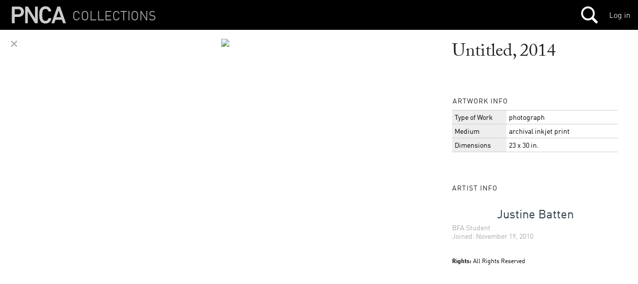

--- FILE ---
content_type: text/html; charset=utf-8
request_url: https://mimi.willamette.edu/f/thesis/c/SP_2014/a/7840/d/104618
body_size: 9288
content:
<!DOCTYPE html>

  <head>
    <script>
      (function(d) {
        var config = {
          kitId: 'yla7unx',
          scriptTimeout: 3000,
          async: true
        },
        h=d.documentElement,t=setTimeout(function(){h.className=h.className.replace(/\bwf-loading\b/g,"")+" wf-inactive";},config.scriptTimeout),tk=d.createElement("script"),f=false,s=d.getElementsByTagName("script")[0],a;h.className+=" wf-loading";tk.src='https://use.typekit.net/'+config.kitId+'.js';tk.async=true;tk.onload=tk.onreadystatechange=function(){a=this.readyState;if(f||a&&a!="complete"&&a!="loaded")return;f=true;clearTimeout(t);try{Typekit.load(config)}catch(e){}};s.parentNode.insertBefore(tk,s)
      })(document);
    </script>

    <meta http-equiv="content-type" content="text/html;charset=UTF-8">

    <meta name="viewport" content="width=device-width, initial-scale=1.0">


    <title>Mimi: Collections Browser</title>

    <meta name="csrf-param" content="authenticity_token" />
<meta name="csrf-token" content="YWmMMNnPfL2bCYYpuodf8edJZg5yO77f+P+mZkmMWzq2jofRrwkrnDuXGQDqPsJ1VxeCD/Bb3Q3B/IQdR7i/gg==" />

		<link rel="stylesheet" media="screen" href="/assets/public-b09c078c7ce369ff82841bfb3e935ef9.css" />

    <script src="/assets/manifests/publish-4c08a375c01079676ae796d233f0431c.js"></script>

    <script src="https://s3-us-west-2.amazonaws.com/pnca-web-components/webcomponentsjs/webcomponents-lite.min.js"></script>
    <link rel="import" href="https://s3-us-west-2.amazonaws.com/pnca-web-components/polymer/polymer.html">
    <link rel="import" href="https://s3-us-west-2.amazonaws.com/pnca-web-components/iron-ajax/iron-ajax.html">

    <link rel="import" href="https://s3-us-west-2.amazonaws.com/pnca-web-components/pnca-id-bar/dist/pnca-id-bar.html">

      <script>
        (function(i,s,o,g,r,a,m){i['GoogleAnalyticsObject']=r;i[r]=i[r]||function(){
        (i[r].q=i[r].q||[]).push(arguments)},i[r].l=1*new Date();a=s.createElement(o),
        m=s.getElementsByTagName(o)[0];a.async=1;a.src=g;m.parentNode.insertBefore(a,m)
        })(window,document,'script','//www.google-analytics.com/analytics.js','ga');

        ga('create', 'UA-3597598-9', 'auto');
        ga('send', 'pageview');

      </script>

  </head>

  <body class="dark">



  	<nav>
  <div class="mini-header sticky-navbar">

    <div class="project-wrapper">
      <a data-no-turbolink="false" href="/">


        <div class="project-name">
          <h4>Collections</h4>
        </div>


      <div class="mini-logo">
          <svg version="1.1" id="Layer_1" xmlns="http://www.w3.org/2000/svg" xmlns:xlink="http://www.w3.org/1999/xlink" x="0px" y="0px"
        	 viewBox="0 0 555 195" enable-background="new 0 0 555 195" xml:space="preserve">
             <path d="M20.2,179c-1.4,0-2.4-1-2.4-2.4V18.2c0-1.4,1-2.4,2.4-2.4h61.2c31.7,0,53.8,20.4,53.8,50.6
        	c0,30.5-22.1,50.9-53.8,50.9H47.6c-1,0-1.4,0.5-1.4,1.4v57.8c0,1.4-1,2.4-2.4,2.4H20.2z M106.8,66.4c0-14.9-10.3-25.2-27.1-25.2
        	H47.6c-1,0-1.4,0.5-1.4,1.4v47.5c0,1,0.5,1.4,1.4,1.4h32.2C96.5,91.6,106.8,81.6,106.8,66.4z"/>
            <path d="M146.8,18.2c0-1.4,1-2.4,2.4-2.4h22.1c1.9,0,3.1,0.7,4.1,2.4l66.5,112.6h1V18.2c0-1.4,1-2.4,2.4-2.4h20.9
        	c1.4,0,2.4,1,2.4,2.4v158.4c0,1.4-1,2.4-2.4,2.4h-21.8c-1.9,0-3.1-0.7-4.1-2.4L173.5,64.3h-1v112.3c0,1.4-1,2.4-2.4,2.4h-20.9
        	c-1.4,0-2.4-1-2.4-2.4V18.2z"/>
            <path d="M458,18.2c0.5-1.4,1.4-2.4,3.1-2.4h22.1c1.7,0,2.6,1,3.1,2.4l55.2,158.4c0.5,1.4,0,2.4-1.7,2.4h-23.5
        	c-1.7,0-2.6-0.7-3.1-2.4l-10.8-31.7H441l-10.8,31.7c-0.5,1.7-1.4,2.4-3.1,2.4h-23.3c-1.7,0-2.2-1-1.7-2.4L458,18.2z M493.8,119.7
        	l-21.6-63.4h-0.7l-21.8,63.4H493.8z"/>
            <path d="M288.4,141.8c-3.4-10.3-4.3-18.2-4.3-44.4c0-26.2,1-34.1,4.3-44.4c8.4-26.4,28.6-39.8,56.2-39.8
        	c30.2,0,49.5,17.8,55.5,47.3c0.2,1.4-1,2.4-2.4,2.4h-22.8c-1.7,0-2.6-1-3.1-2.4c-4.3-12.7-12.5-21.8-27.2-21.8
        	c-14.9,0-24.5,8.4-28.8,21.6c-2.2,6.7-2.9,13-2.9,37.2c0,24.2,0.7,30.5,2.9,37.2c4.3,13.2,13.4,21.6,28.8,21.6
        	c15.1,0,23.1-10.7,27.7-24.2c0.5-1.4,1-2.4,2.4-2.4h23.5c1.4,0,2.6,1,2.4,2.4c-6,29.5-25.7,49.6-56,49.6
        	C317,181.6,296.8,168.2,288.4,141.8z" />
          </svg>
      </div>
</a>
    </div>




    <h1>
    </h1>

 		<div class="mainnavholder">
 			<ul class="mainnav">


 					<li><a class="mainicon mainsearch" data-no-turbolink="false" href="/search"></a></li>
					<!-- <li> -->


 			</ul>
 		</div><!-- end mainnavholder -->

	  <div class="pnca-id-bar-wrapper">
        <a style="float:right;margin-top:20px;margin-right:15px" href="https://id.willamette.edu">Log in</a>
	  </div>

  </div>
</nav>




      <div class="contentwrapper">

  <div class="single-doc-viewer">

    <div class="doc-in-album-toolroll" data-uuid="cef5f786-ff32-4f09-bd2e-b5c812c44268">
      <a href="javascript:window.history.back();" class="flat-button">&#x2715;</a>



    </div>




          <img src='https://webmedia.willamette.edu/system/assets/cef5f786-ff32-4f09-bd2e-b5c812c44268/large/pnca_cef5f786-ff32-4f09-bd2e-b5c812c44268_large.jpg?1437611446' class="image-full-view"/>



  </div>

  <div class="single-doc-metadata">

  		<h2>Untitled, 2014</h2>











        <table>

          <th colspan="2"><h3>Artwork Info</h3></th>

      		  <tr>
      		  <td class="smallrows">Type of Work</td>
      			<td class="medrows">photograph</td>
      		  </tr>
      		  <tr>
      			<td class="smallrows">Medium</td>
      			<td class="medrows">archival inkjet print</td>
      		  </tr>
      		  <tr>
      			<td class="smallrows">Dimensions</td>
      			<td class="medrows">23 x 30 in.</td>
      		  </tr>
      	</table>




    <div class="divider--large">



        <h3>Artist Info</h3>

          <div class="medium-creator-card">
            <a data-no-turbolink="false" href="/u/cbatten">
  

<div class="library-id-bar-wrapper large-card--wrapper">
  
  <h1>  
  Justine Batten
  </h1>

  <p>       
        <span class="person-groups"> 
          BFA Student
        </span><br />
    Joined: November 19, 2010
  </p>
  
  
</div>

</a>
          </div>


  </div>





    		<p style="font-size:12px">
    				<b>Rights:</b> All Rights Reserved
    		</p>
















  </div>


</div>


    <section class="inalbums reflow-blocks large-blocks in-albums--wrapper">

  		<h3>Appears In <span class="countem"> 1 Album</span></h3>


		        

<article class="block-7840 ">
  <a data-no-turbolink="false" href="/a/7840">
    <div class="droppable pixel-block large-block " style="background-image:url('https://webmedia.willamette.edu/system/assets/7ea3f09f-1835-49db-b568-62aff908b1b3/medium/pnca_7ea3f09f-1835-49db-b568-62aff908b1b3_medium.jpg?1437612348');" data-uid="7840" data-objtype="Album">


      <h4>31 items</h4>
      <h3>Justine Batten BFA Photography Thesis Spring 2014
      </h3>
    </div>



</a></article>



    </section>

<script>

if ($( window ).width() > 471) {
  $('.contentwrapper').css("height",$(window).height());
  $('.image-full-view, .single-doc-metadata').css("max-height",$(window).height() - 110);
} else {
  $('.image-full-view, .single-doc-metadata').css("max-height","auto");
}



$(window).resize(function() {
  if ($( window ).width() > 471) {
    $('.contentwrapper').css("height",$(window).height());
    $('.image-full-view, .single-doc-metadata').css("max-height",$(window).height() - 110);
  }
});




</script>


      
<div class="footer">


  <div class="footer-logo">
      <a href="http://pnca.edu"><svg version="1.1" id="Layer_1" xmlns="http://www.w3.org/2000/svg" xmlns:xlink="http://www.w3.org/1999/xlink" x="0px" y="0px"
    	 viewBox="0 0 555 195" enable-background="new 0 0 555 195" xml:space="preserve">
         <path d="M20.2,179c-1.4,0-2.4-1-2.4-2.4V18.2c0-1.4,1-2.4,2.4-2.4h61.2c31.7,0,53.8,20.4,53.8,50.6
    	c0,30.5-22.1,50.9-53.8,50.9H47.6c-1,0-1.4,0.5-1.4,1.4v57.8c0,1.4-1,2.4-2.4,2.4H20.2z M106.8,66.4c0-14.9-10.3-25.2-27.1-25.2
    	H47.6c-1,0-1.4,0.5-1.4,1.4v47.5c0,1,0.5,1.4,1.4,1.4h32.2C96.5,91.6,106.8,81.6,106.8,66.4z"/>
        <path d="M146.8,18.2c0-1.4,1-2.4,2.4-2.4h22.1c1.9,0,3.1,0.7,4.1,2.4l66.5,112.6h1V18.2c0-1.4,1-2.4,2.4-2.4h20.9
    	c1.4,0,2.4,1,2.4,2.4v158.4c0,1.4-1,2.4-2.4,2.4h-21.8c-1.9,0-3.1-0.7-4.1-2.4L173.5,64.3h-1v112.3c0,1.4-1,2.4-2.4,2.4h-20.9
    	c-1.4,0-2.4-1-2.4-2.4V18.2z"/>
        <path d="M458,18.2c0.5-1.4,1.4-2.4,3.1-2.4h22.1c1.7,0,2.6,1,3.1,2.4l55.2,158.4c0.5,1.4,0,2.4-1.7,2.4h-23.5
    	c-1.7,0-2.6-0.7-3.1-2.4l-10.8-31.7H441l-10.8,31.7c-0.5,1.7-1.4,2.4-3.1,2.4h-23.3c-1.7,0-2.2-1-1.7-2.4L458,18.2z M493.8,119.7
    	l-21.6-63.4h-0.7l-21.8,63.4H493.8z"/>
        <path d="M288.4,141.8c-3.4-10.3-4.3-18.2-4.3-44.4c0-26.2,1-34.1,4.3-44.4c8.4-26.4,28.6-39.8,56.2-39.8
    	c30.2,0,49.5,17.8,55.5,47.3c0.2,1.4-1,2.4-2.4,2.4h-22.8c-1.7,0-2.6-1-3.1-2.4c-4.3-12.7-12.5-21.8-27.2-21.8
    	c-14.9,0-24.5,8.4-28.8,21.6c-2.2,6.7-2.9,13-2.9,37.2c0,24.2,0.7,30.5,2.9,37.2c4.3,13.2,13.4,21.6,28.8,21.6
    	c15.1,0,23.1-10.7,27.7-24.2c0.5-1.4,1-2.4,2.4-2.4h23.5c1.4,0,2.6,1,2.4,2.4c-6,29.5-25.7,49.6-56,49.6
    	C317,181.6,296.8,168.2,288.4,141.8z" />
      </svg></a>
  </div>


  <p style="color:#aaa;">&copy; 2025 PNCA, 511 NW Broadway, Portland, OR 97209-3404 &bull; <a href="https://mapsengine.google.com/map/u/0/embed?mid=zFoIuGYmG0E4.k5GcPog25njE">Map</a> &bull; PH: 503.226.4391 &bull; <a href="http://pnca.edu/about/contact/">Contact + Hours</a></p>

</div>


  </body>
</html>


--- FILE ---
content_type: text/html
request_url: https://s3-us-west-2.amazonaws.com/pnca-web-components/iron-ajax/iron-ajax.html
body_size: 10455
content:
<!--
Copyright (c) 2015 The Polymer Project Authors. All rights reserved.
This code may only be used under the BSD style license found at http://polymer.github.io/LICENSE.txt
The complete set of authors may be found at http://polymer.github.io/AUTHORS.txt
The complete set of contributors may be found at http://polymer.github.io/CONTRIBUTORS.txt
Code distributed by Google as part of the polymer project is also
subject to an additional IP rights grant found at http://polymer.github.io/PATENTS.txt
-->

<link rel="import" href="../polymer/polymer.html">
<link rel="import" href="iron-request.html">

<!--
The `iron-ajax` element exposes network request functionality.

    <iron-ajax
        auto
        url="http://gdata.youtube.com/feeds/api/videos/"
        params='{"alt":"json", "q":"chrome"}'
        handle-as="json"
        on-response="handleResponse"
        debounce-duration="300"></iron-ajax>

With `auto` set to `true`, the element performs a request whenever
its `url`, `params` or `body` properties are changed. Automatically generated
requests will be debounced in the case that multiple attributes are changed
sequentially.

Note: The `params` attribute must be double quoted JSON.

You can trigger a request explicitly by calling `generateRequest` on the
element.

@demo demo/index.html
-->

<script>

  Polymer({

    is: 'iron-ajax',

    /**
     * Fired when a request is sent.
     *
     * @event request
     */

    /**
     * Fired when a response is received.
     *
     * @event response
     */

    /**
     * Fired when an error is received.
     *
     * @event error
     */

    properties: {
      /**
       * The URL target of the request.
       */
      url: {
        type: String,
        value: ''
      },

      /**
       * An object that contains query parameters to be appended to the
       * specified `url` when generating a request. If you wish to set the body
       * content when making a POST request, you should use the `body` property
       * instead.
       */
      params: {
        type: Object,
        value: function() {
          return {};
        }
      },

      /**
       * The HTTP method to use such as 'GET', 'POST', 'PUT', or 'DELETE'.
       * Default is 'GET'.
       */
      method: {
        type: String,
        value: 'GET'
      },

      /**
       * HTTP request headers to send.
       *
       * Example:
       *
       *     <iron-ajax
       *         auto
       *         url="http://somesite.com"
       *         headers='{"X-Requested-With": "XMLHttpRequest"}'
       *         handle-as="json"
       *         last-response-changed="{{handleResponse}}"></iron-ajax>
       *
       * Note: setting a `Content-Type` header here will override the value
       * specified by the `contentType` property of this element.
       */
      headers: {
        type: Object,
        value: function() {
          return {};
        }
      },

      /**
       * Content type to use when sending data. If the `contentType` property
       * is set and a `Content-Type` header is specified in the `headers`
       * property, the `headers` property value will take precedence.
       */
      contentType: {
        type: String,
        value: 'application/x-www-form-urlencoded'
      },

      /**
       * Optional raw body content to send when method === "POST".
       *
       * Example:
       *
       *     <iron-ajax method="POST" auto url="http://somesite.com"
       *         body='{"foo":1, "bar":2}'>
       *     </iron-ajax>
       */
      body: {
        type: String,
        value: ''
      },

      /**
       * Toggle whether XHR is synchronous or asynchronous. Don't change this
       * to true unless You Know What You Are Doing™.
       */
      sync: {
        type: Boolean,
        value: false
      },

      /**
       * Specifies what data to store in the `response` property, and
       * to deliver as `event.response` in `response` events.
       *
       * One of:
       *
       *    `text`: uses `XHR.responseText`.
       *
       *    `xml`: uses `XHR.responseXML`.
       *
       *    `json`: uses `XHR.responseText` parsed as JSON.
       *
       *    `arraybuffer`: uses `XHR.response`.
       *
       *    `blob`: uses `XHR.response`.
       *
       *    `document`: uses `XHR.response`.
       */
      handleAs: {
        type: String,
        value: 'json'
      },

      /**
       * Set the withCredentials flag on the request.
       */
      withCredentials: {
        type: Boolean,
        value: false
      },

      /**
       * If true, automatically performs an Ajax request when either `url` or
       * `params` changes.
       */
      auto: {
        type: Boolean,
        value: false
      },

      /**
       * If true, error messages will automatically be logged to the console.
       */
      verbose: {
        type: Boolean,
        value: false
      },

      /**
       * Will be set to true if there is at least one in-flight request
       * associated with this iron-ajax element.
       */
      loading: {
        type: Boolean,
        notify: true,
        readOnly: true
      },

      /**
       * Will be set to the most recent request made by this iron-ajax element.
       */
      lastRequest: {
        type: Object,
        notify: true,
        readOnly: true
      },

      /**
       * Will be set to the most recent response received by a request
       * that originated from this iron-ajax element. The type of the response
       * is determined by the value of `handleAs` at the time that the request
       * was generated.
       */
      lastResponse: {
        type: Object,
        notify: true,
        readOnly: true
      },

      /**
       * Will be set to the most recent error that resulted from a request
       * that originated from this iron-ajax element.
       */
      lastError: {
        type: Object,
        notify: true,
        readOnly: true
      },

      /**
       * An Array of all in-flight requests originating from this iron-ajax
       * element.
       */
      activeRequests: {
        type: Array,
        notify: true,
        readOnly: true,
        value: function() {
          this._setActiveRequests([]);
        }
      },

      /**
       * Length of time in milliseconds to debounce multiple requests.
       */
      debounceDuration: {
        type: Number,
        value: 0,
        notify: true
      },

      _boundHandleResponse: {
        type: Function,
        value: function() {
          return this._handleResponse.bind(this);
        }
      }
    },

    observers: [
      '_requestOptionsChanged(url, method, params, headers,' +
        'contentType, body, sync, handleAs, withCredentials, auto)'
    ],

    /**
     * The query string that should be appended to the `url`, serialized from
     * the current value of `params`.
     *
     * @return {string}
     */
    get queryString () {
      var queryParts = [];
      var param;
      var value;

      for (param in this.params) {
        value = this.params[param];
        param = window.encodeURIComponent(param);

        if (value !== null) {
          param += '=' + window.encodeURIComponent(value);
        }

        queryParts.push(param);
      }

      return queryParts.join('&');
    },

    /**
     * The `url` with query string (if `params` are specified), suitable for
     * providing to an `iron-request` instance.
     *
     * @return {string}
     */
    get requestUrl() {
      var queryString = this.queryString;

      if (queryString) {
        return this.url + '?' + queryString;
      }

      return this.url;
    },

    /**
     * An object that maps header names to header values, first applying the
     * the value of `Content-Type` and then overlaying the headers specified
     * in the `headers` property.
     *
     * @return {Object}
     */
    get requestHeaders() {
      var headers = {
        'Content-Type': this.contentType
      };
      var header;

      if (this.headers instanceof Object) {
        for (header in this.headers) {
          headers[header] = this.headers[header].toString();
        }
      }

      return headers;
    },

    /**
     * Request options suitable for generating an `iron-request` instance based
     * on the current state of the `iron-ajax` instance's properties.
     *
     * @return {Object}
     */
    toRequestOptions: function() {
      return {
        url: this.requestUrl,
        method: this.method,
        headers: this.requestHeaders,
        body: this.body,
        async: !this.sync,
        handleAs: this.handleAs,
        withCredentials: this.withCredentials
      };
    },

    /**
     * Performs an AJAX request to the specified URL.
     *
     * @return {iron-request}
     */
    generateRequest: function() {
      var request = document.createElement('iron-request');
      var requestOptions = this.toRequestOptions();

      this.activeRequests.push(request);

      request.completes.then(
        this._boundHandleResponse
      ).catch(
        this._handleError.bind(this, request)
      ).then(
        this._discardRequest.bind(this, request)
      );

      request.send(requestOptions);

      this._setLastRequest(request);
      this._setLoading(true);

      this.fire('request', {
        request: request,
        options: requestOptions
      });

      return request;
    },

    _handleResponse: function(request) {
      this._setLastResponse(request.response);
      this.fire('response', request);
    },

    _handleError: function(request, error) {
      if (this.verbose) {
        console.error(error);
      }

      this._setLastError({
        request: request,
        error: error
      });
      this.fire('error', {
        request: request,
        error: error
      });
    },

    _discardRequest: function(request) {
      var requestIndex = this.activeRequests.indexOf(request);

      if (requestIndex > -1) {
        this.activeRequests.splice(requestIndex, 1);
      }

      if (this.activeRequests.length === 0) {
        this._setLoading(false);
      }
    },

    _requestOptionsChanged: function() {
      this.debounce('generate-request', function() {
        if (!this.url && this.url !== '') {
          return;
        }

        if (this.auto) {
          this.generateRequest();
        }
      }, this.debounceDuration);
    },

  });
</script>


--- FILE ---
content_type: text/html
request_url: https://s3-us-west-2.amazonaws.com/pnca-web-components/polymer/polymer.html
body_size: 3434
content:
<!--
@license
Copyright (c) 2014 The Polymer Project Authors. All rights reserved.
This code may only be used under the BSD style license found at http://polymer.github.io/LICENSE.txt
The complete set of authors may be found at http://polymer.github.io/AUTHORS.txt
The complete set of contributors may be found at http://polymer.github.io/CONTRIBUTORS.txt
Code distributed by Google as part of the polymer project is also
subject to an additional IP rights grant found at http://polymer.github.io/PATENTS.txt
-->

<link rel="import" href="polymer-mini.html">

<link rel="import" href="src/standard/annotations.html">
<link rel="import" href="src/standard/events.html">
<link rel="import" href="src/standard/gestures.html">
<link rel="import" href="src/standard/utils.html">
<link rel="import" href="src/standard/effectBuilder.html">
<link rel="import" href="src/standard/configure.html">
<link rel="import" href="src/standard/notify-path.html">
<link rel="import" href="src/standard/resolveUrl.html">
<link rel="import" href="src/standard/styling.html">
<link rel="import" href="src/standard/x-styling.html">

<script>

  Polymer.Base._addFeature({

    _registerFeatures: function() {
      // identity
      this._prepIs();
      // attributes
      this._prepAttributes();
      // factory
      this._prepConstructor();
      // template
      this._prepTemplate();
      // styles
      this._prepStyles();
      // style properties
      this._prepStyleProperties();
      // template markup
      this._prepAnnotations();
      // accessors
      this._prepEffects();
      // shared behaviors
      this._prepBehaviors();
      // accessors part 2
      this._prepBindings();
      // dom encapsulation
      this._prepShady();
    },

    _prepBehavior: function(b) {
      this._addPropertyEffects(b.properties);
      this._addComplexObserverEffects(b.observers);
      this._addHostAttributes(b.hostAttributes);
    },

    _initFeatures: function() {
      // manage local dom
      this._poolContent();
      // manage configuration
      this._setupConfigure();
      // setup style properties
      this._setupStyleProperties();
      // host stack
      this._pushHost();
      // instantiate template
      this._stampTemplate();
      // host stack
      this._popHost();
      // concretize template references
      this._marshalAnnotationReferences();
      // setup debouncers
      this._setupDebouncers();
      // concretize effects on instance
      this._marshalInstanceEffects();
      // install host attributes
      this._marshalHostAttributes();
      // acquire instance behaviors
      this._marshalBehaviors();
      // acquire initial instance attribute values
      this._marshalAttributes();
      // top-down initial distribution, configuration, & ready callback
      this._tryReady();
    },

    _marshalBehavior: function(b) {
      // establish listeners on instance
      this._listenListeners(b.listeners);
    }

  });

</script>

<link rel="import" href="src/lib/custom-style.html">
<link rel="import" href="src/lib/template/dom-template.html">
<link rel="import" href="src/lib/template/dom-repeat.html">
<link rel="import" href="src/lib/template/array-selector.html">
<link rel="import" href="src/lib/template/dom-if.html">
<link rel="import" href="src/lib/template/dom-bind.html">


--- FILE ---
content_type: text/html
request_url: https://s3-us-west-2.amazonaws.com/pnca-web-components/polymer/polymer-mini.html
body_size: 1938
content:
<!--
@license
Copyright (c) 2014 The Polymer Project Authors. All rights reserved.
This code may only be used under the BSD style license found at http://polymer.github.io/LICENSE.txt
The complete set of authors may be found at http://polymer.github.io/AUTHORS.txt
The complete set of contributors may be found at http://polymer.github.io/CONTRIBUTORS.txt
Code distributed by Google as part of the polymer project is also
subject to an additional IP rights grant found at http://polymer.github.io/PATENTS.txt
-->

<link rel="import" href="polymer-micro.html">

<link rel="import" href="src/mini/template.html">
<link rel="import" href="src/mini/ready.html">
<link rel="import" href="src/mini/shady.html">
<link rel="import" href="src/mini/shadow.html">

<script>

  Polymer.DomModule = document.createElement('dom-module');

  Polymer.Base._addFeature({

    _registerFeatures: function() {
      // identity
      this._prepIs();
      // attributes
      this._prepAttributes();
      // shared behaviors
      this._prepBehaviors();
      // factory
      this._prepConstructor();
      // template
      this._prepTemplate();
      // dom encapsulation
      this._prepShady();
    },

    _prepBehavior: function(b) {
      this._addHostAttributes(b.hostAttributes);
    },

    _initFeatures: function() {
      // manage local dom
      this._poolContent();
      // host stack
      this._pushHost();
      // instantiate template
      this._stampTemplate();
      // host stack
      this._popHost();
      // install host attributes
      this._marshalHostAttributes();
      // setup debouncers
      this._setupDebouncers();
      // instance shared behaviors
      this._marshalBehaviors();
      // top-down initial distribution, configuration, & ready callback
      this._tryReady();
    },

    _marshalBehavior: function(b) {
    }

  });

</script>



--- FILE ---
content_type: text/html
request_url: https://s3-us-west-2.amazonaws.com/pnca-web-components/polymer/src/standard/gestures.html
body_size: 20671
content:
<!--
@license
Copyright (c) 2014 The Polymer Project Authors. All rights reserved.
This code may only be used under the BSD style license found at http://polymer.github.io/LICENSE.txt
The complete set of authors may be found at http://polymer.github.io/AUTHORS.txt
The complete set of contributors may be found at http://polymer.github.io/CONTRIBUTORS.txt
Code distributed by Google as part of the polymer project is also
subject to an additional IP rights grant found at http://polymer.github.io/PATENTS.txt
-->
<script>
(function() {

  'use strict';

  // detect native touch action support
  var HAS_NATIVE_TA = typeof document.head.style.touchAction === 'string';
  var GESTURE_KEY = '__polymerGestures';
  var HANDLED_OBJ = '__polymerGesturesHandled';
  var TOUCH_ACTION = '__polymerGesturesTouchAction';
  // radius for tap and track
  var TAP_DISTANCE = 25;
  var TRACK_DISTANCE = 5;
  // number of last N track positions to keep
  var TRACK_LENGTH = 2;

  // Disabling "mouse" handlers for 2500ms is enough
  var MOUSE_TIMEOUT = 2500;
  var MOUSE_EVENTS = ['mousedown', 'mousemove', 'mouseup', 'click'];
  // an array of bitmask values for mapping MouseEvent.which to MouseEvent.buttons
  var MOUSE_WHICH_TO_BUTTONS = [0, 1, 4, 2];
  var MOUSE_HAS_BUTTONS = (function() {
    try {
      return new MouseEvent('test', {buttons: 1}).buttons === 1;
    } catch (e) {
      return false;
    }
  })();

  // Check for touch-only devices
  var IS_TOUCH_ONLY = navigator.userAgent.match(/iP(?:[oa]d|hone)|Android/);

  // touch will make synthetic mouse events
  // `preventDefault` on touchend will cancel them,
  // but this breaks `<input>` focus and link clicks
  // disable mouse handlers for MOUSE_TIMEOUT ms after
  // a touchend to ignore synthetic mouse events
  var mouseCanceller = function(mouseEvent) {
    // skip synthetic mouse events
    mouseEvent[HANDLED_OBJ] = {skip: true};
    // disable "ghost clicks"
    if (mouseEvent.type === 'click') {
      var path = Polymer.dom(mouseEvent).path;
      for (var i = 0; i < path.length; i++) {
        if (path[i] === POINTERSTATE.mouse.target) {
          return;
        }
      }
      mouseEvent.preventDefault();
      mouseEvent.stopPropagation();
    }
  };

  function setupTeardownMouseCanceller(setup) {
    for (var i = 0, en; i < MOUSE_EVENTS.length; i++) {
      en = MOUSE_EVENTS[i];
      if (setup) {
        document.addEventListener(en, mouseCanceller, true);
      } else {
        document.removeEventListener(en, mouseCanceller, true);
      }
    }
  }

  function ignoreMouse() {
    if (IS_TOUCH_ONLY) {
      return;
    }
    if (!POINTERSTATE.mouse.mouseIgnoreJob) {
      setupTeardownMouseCanceller(true);
    }
    var unset = function() {
      setupTeardownMouseCanceller();
      POINTERSTATE.mouse.target = null;
      POINTERSTATE.mouse.mouseIgnoreJob = null;
    };
    POINTERSTATE.mouse.mouseIgnoreJob =
      Polymer.Debounce(POINTERSTATE.mouse.mouseIgnoreJob, unset, MOUSE_TIMEOUT);
  }

  function hasLeftMouseButton(ev) {
    var type = ev.type;
    // exit early if the event is not a mouse event
    if (MOUSE_EVENTS.indexOf(type) === -1) {
      return false;
    }
    // ev.button is not reliable for mousemove (0 is overloaded as both left button and no buttons)
    // instead we use ev.buttons (bitmask of buttons) or fall back to ev.which (deprecated, 0 for no buttons, 1 for left button)
    if (type === 'mousemove') {
      // allow undefined for testing events
      var buttons = ev.buttons === undefined ? 1 : ev.buttons;
      if ((ev instanceof window.MouseEvent) && !MOUSE_HAS_BUTTONS) {
        buttons = MOUSE_WHICH_TO_BUTTONS[ev.which] || 0;
      }
      // buttons is a bitmask, check that the left button bit is set (1)
      return Boolean(buttons & 1);
    } else {
      // allow undefined for testing events
      var button = ev.button === undefined ? 0 : ev.button;
      // ev.button is 0 in mousedown/mouseup/click for left button activation
      return button === 0;
    }
  }

  function isSyntheticClick(ev) {
    if (ev.type === 'click') {
      // ev.detail is 0 for HTMLElement.click in most browsers
      if (ev.detail === 0) {
        return true;
      }
      // in the worst case, check that the x/y position of the click is within
      // the bounding box of the target of the event
      // Thanks IE 10 >:(
      var t = Gestures.findOriginalTarget(ev);
      var bcr = t.getBoundingClientRect();
      // use page x/y to account for scrolling
      var x = ev.pageX, y = ev.pageY;
      // ev is a synthetic click if the position is outside the bounding box of the target
      return !((x >= bcr.left && x <= bcr.right) && (y >= bcr.top && y <= bcr.bottom));
    }
    return false;
  }

  var POINTERSTATE = {
    mouse: {
      target: null,
      mouseIgnoreJob: null
    },
    touch: {
      x: 0,
      y: 0,
      id: -1,
      scrollDecided: false
    }
  };

  function firstTouchAction(ev) {
    var path = Polymer.dom(ev).path;
    var ta = 'auto';
    for (var i = 0, n; i < path.length; i++) {
      n = path[i];
      if (n[TOUCH_ACTION]) {
        ta = n[TOUCH_ACTION];
        break;
      }
    }
    return ta;
  }

  function trackDocument(stateObj, movefn, upfn) {
    stateObj.movefn = movefn;
    stateObj.upfn = upfn;
    document.addEventListener('mousemove', movefn);
    document.addEventListener('mouseup', upfn);
  }

  function untrackDocument(stateObj) {
    document.removeEventListener('mousemove', stateObj.movefn);
    document.removeEventListener('mouseup', stateObj.upfn);
  }

  var Gestures = {
    gestures: {},
    recognizers: [],

    deepTargetFind: function(x, y) {
      var node = document.elementFromPoint(x, y);
      var next = node;
      // this code path is only taken when native ShadowDOM is used
      // if there is a shadowroot, it may have a node at x/y
      // if there is not a shadowroot, exit the loop
      while (next && next.shadowRoot) {
        // if there is a node at x/y in the shadowroot, look deeper
        next = next.shadowRoot.elementFromPoint(x, y);
        if (next) {
          node = next;
        }
      }
      return node;
    },
    // a cheaper check than Polymer.dom(ev).path[0];
    findOriginalTarget: function(ev) {
      // shadowdom
      if (ev.path) {
        return ev.path[0];
      }
      // shadydom
      return ev.target;
    },
    handleNative: function(ev) {
      var handled;
      var type = ev.type;
      var node = ev.currentTarget;
      var gobj = node[GESTURE_KEY];
      var gs = gobj[type];
      if (!gs) {
        return;
      }
      if (!ev[HANDLED_OBJ]) {
        ev[HANDLED_OBJ] = {};
        if (type.slice(0, 5) === 'touch') {
          var t = ev.changedTouches[0];
          if (type === 'touchstart') {
            // only handle the first finger
            if (ev.touches.length === 1) {
              POINTERSTATE.touch.id = t.identifier;
            }
          }
          if (POINTERSTATE.touch.id !== t.identifier) {
            return;
          }
          if (!HAS_NATIVE_TA) {
            if (type === 'touchstart' || type === 'touchmove') {
              Gestures.handleTouchAction(ev);
            }
          }
          if (type === 'touchend') {
            POINTERSTATE.mouse.target = Polymer.dom(ev).rootTarget;
            // ignore syntethic mouse events after a touch
            ignoreMouse(true);
          }
        }
      }
      handled = ev[HANDLED_OBJ];
      // used to ignore synthetic mouse events
      if (handled.skip) {
        return;
      }
      var recognizers = Gestures.recognizers;
      // reset recognizer state
      for (var i = 0, r; i < recognizers.length; i++) {
        r = recognizers[i];
        if (gs[r.name] && !handled[r.name]) {
          if (r.flow && r.flow.start.indexOf(ev.type) > -1) {
            if (r.reset) {
              r.reset();
            }
          }
        }
      }
      // enforce gesture recognizer order
      for (var i = 0, r; i < recognizers.length; i++) {
        r = recognizers[i];
        if (gs[r.name] && !handled[r.name]) {
          handled[r.name] = true;
          r[type](ev);
        }
      }
    },

    handleTouchAction: function(ev) {
      var t = ev.changedTouches[0];
      var type = ev.type;
      if (type === 'touchstart') {
        POINTERSTATE.touch.x = t.clientX;
        POINTERSTATE.touch.y = t.clientY;
        POINTERSTATE.touch.scrollDecided = false;
      } else if (type === 'touchmove') {
        if (POINTERSTATE.touch.scrollDecided) {
          return;
        }
        POINTERSTATE.touch.scrollDecided = true;
        var ta = firstTouchAction(ev);
        var prevent = false;
        var dx = Math.abs(POINTERSTATE.touch.x - t.clientX);
        var dy = Math.abs(POINTERSTATE.touch.y - t.clientY);
        if (!ev.cancelable) {
          // scrolling is happening
        } else if (ta === 'none') {
          prevent = true;
        } else if (ta === 'pan-x') {
          prevent = dy > dx;
        } else if (ta === 'pan-y') {
          prevent = dx > dy;
        }
        if (prevent) {
          ev.preventDefault();
        } else {
          Gestures.prevent('track');
        }
      }
    },

    // automate the event listeners for the native events
    add: function(node, evType, handler) {
      var recognizer = this.gestures[evType];
      var deps = recognizer.deps;
      var name = recognizer.name;
      var gobj = node[GESTURE_KEY];
      if (!gobj) {
        node[GESTURE_KEY] = gobj = {};
      }
      for (var i = 0, dep, gd; i < deps.length; i++) {
        dep = deps[i];
        // don't add mouse handlers on iOS because they cause gray selection overlays
        if (IS_TOUCH_ONLY && MOUSE_EVENTS.indexOf(dep) > -1) {
          continue;
        }
        gd = gobj[dep];
        if (!gd) {
          gobj[dep] = gd = {_count: 0};
        }
        if (gd._count === 0) {
          node.addEventListener(dep, this.handleNative);
        }
        gd[name] = (gd[name] || 0) + 1;
        gd._count = (gd._count || 0) + 1;
      }
      node.addEventListener(evType, handler);
      if (recognizer.touchAction) {
        this.setTouchAction(node, recognizer.touchAction);
      }
    },

    // automate event listener removal for native events
    remove: function(node, evType, handler) {
      var recognizer = this.gestures[evType];
      var deps = recognizer.deps;
      var name = recognizer.name;
      var gobj = node[GESTURE_KEY];
      if (gobj) {
        for (var i = 0, dep, gd; i < deps.length; i++) {
          dep = deps[i];
          gd = gobj[dep];
          if (gd && gd[name]) {
            gd[name] = (gd[name] || 1) - 1;
            gd._count = (gd._count || 1) - 1;
            if (gd._count === 0) {
              node.removeEventListener(dep, this.handleNative);
            }
          }
        }
      }
      node.removeEventListener(evType, handler);
    },

    register: function(recog) {
      this.recognizers.push(recog);
      for (var i = 0; i < recog.emits.length; i++) {
        this.gestures[recog.emits[i]] = recog;
      }
    },

    findRecognizerByEvent: function(evName) {
      for (var i = 0, r; i < this.recognizers.length; i++) {
        r = this.recognizers[i];
        for (var j = 0, n; j < r.emits.length; j++) {
          n = r.emits[j];
          if (n === evName) {
            return r;
          }
        }
      }
      return null;
    },

    // set scrolling direction on node to check later on first move
    // must call this before adding event listeners!
    setTouchAction: function(node, value) {
      if (HAS_NATIVE_TA) {
        node.style.touchAction = value;
      }
      node[TOUCH_ACTION] = value;
    },

    fire: function(target, type, detail) {
      var ev = Polymer.Base.fire(type, detail, {
        node: target,
        bubbles: true,
        cancelable: true
      });

      // forward `preventDefault` in a clean way
      if (ev.defaultPrevented) {
        var se = detail.sourceEvent;
        // sourceEvent may be a touch, which is not preventable this way
        if (se && se.preventDefault) {
          se.preventDefault();
        }
      }
    },

    prevent: function(evName) {
      var recognizer = this.findRecognizerByEvent(evName);
      if (recognizer.info) {
        recognizer.info.prevent = true;
      }
    }
  };

  Gestures.register({
    name: 'downup',
    deps: ['mousedown', 'touchstart', 'touchend'],
    flow: {
      start: ['mousedown', 'touchstart'],
      end: ['mouseup', 'touchend']
    },
    emits: ['down', 'up'],

    info: {
      movefn: function(){},
      upfn: function(){}
    },

    reset: function() {
      untrackDocument(this.info);
    },

    mousedown: function(e) {
      if (!hasLeftMouseButton(e)) {
        return;
      }
      var t = Gestures.findOriginalTarget(e);
      var self = this;
      var movefn = function movefn(e) {
        if (!hasLeftMouseButton(e)) {
          self.fire('up', t, e);
          untrackDocument(self.info);
        }
      };
      var upfn = function upfn(e) {
        if (hasLeftMouseButton(e)) {
          self.fire('up', t, e);
        }
        untrackDocument(self.info);
      };
      trackDocument(this.info, movefn, upfn);
      this.fire('down', t, e);
    },
    touchstart: function(e) {
      this.fire('down', Gestures.findOriginalTarget(e), e.changedTouches[0]);
    },
    touchend: function(e) {
      this.fire('up', Gestures.findOriginalTarget(e), e.changedTouches[0]);
    },
    fire: function(type, target, event) {
      var self = this;
      Gestures.fire(target, type, {
        x: event.clientX,
        y: event.clientY,
        sourceEvent: event,
        prevent: Gestures.prevent.bind(Gestures)
      });
    }
  });

  Gestures.register({
    name: 'track',
    touchAction: 'none',
    deps: ['mousedown', 'touchstart', 'touchmove', 'touchend'],
    flow: {
      start: ['mousedown', 'touchstart'],
      end: ['mouseup', 'touchend']
    },
    emits: ['track'],

    info: {
      x: 0,
      y: 0,
      state: 'start',
      started: false,
      moves: [],
      addMove: function(move) {
        if (this.moves.length > TRACK_LENGTH) {
          this.moves.shift();
        }
        this.moves.push(move);
      },
      movefn: function(){},
      upfn: function(){},
      prevent: false
    },

    reset: function() {
      this.info.state = 'start';
      this.info.started = false;
      this.info.moves = [];
      this.info.x = 0;
      this.info.y = 0;
      this.info.prevent = false;
      untrackDocument(this.info);
    },

    hasMovedEnough: function(x, y) {
      if (this.info.prevent) {
        return false;
      }
      if (this.info.started) {
        return true;
      }
      var dx = Math.abs(this.info.x - x);
      var dy = Math.abs(this.info.y - y);
      return (dx >= TRACK_DISTANCE || dy >= TRACK_DISTANCE);
    },

    mousedown: function(e) {
      if (!hasLeftMouseButton(e)) {
        return;
      }
      var t = Gestures.findOriginalTarget(e);
      var self = this;
      var movefn = function movefn(e) {
        var x = e.clientX, y = e.clientY;
        if (self.hasMovedEnough(x, y)) {
          // first move is 'start', subsequent moves are 'move', mouseup is 'end'
          self.info.state = self.info.started ? (e.type === 'mouseup' ? 'end' : 'track') : 'start';
          self.info.addMove({x: x, y: y});
          if (!hasLeftMouseButton(e)) {
            // always fire "end"
            self.info.state = 'end';
            untrackDocument(self.info);
          }
          self.fire(t, e);
          self.info.started = true;
        }
      };
      var upfn = function upfn(e) {
        if (self.info.started) {
          Gestures.prevent('tap');
          movefn(e);
        }

        // remove the temporary listeners
        untrackDocument(self.info);
      };
      // add temporary document listeners as mouse retargets
      trackDocument(this.info, movefn, upfn);
      this.info.x = e.clientX;
      this.info.y = e.clientY;
    },

    touchstart: function(e) {
      var ct = e.changedTouches[0];
      this.info.x = ct.clientX;
      this.info.y = ct.clientY;
    },

    touchmove: function(e) {
      var t = Gestures.findOriginalTarget(e);
      var ct = e.changedTouches[0];
      var x = ct.clientX, y = ct.clientY;
      if (this.hasMovedEnough(x, y)) {
        this.info.addMove({x: x, y: y});
        this.fire(t, ct);
        this.info.state = 'track';
        this.info.started = true;
      }
    },

    touchend: function(e) {
      var t = Gestures.findOriginalTarget(e);
      var ct = e.changedTouches[0];
      // only trackend if track was started and not aborted
      if (this.info.started) {
        // iff tracking, always prevent tap
        Gestures.prevent('tap');
        // reset started state on up
        this.info.state = 'end';
        this.info.addMove({x: ct.clientX, y: ct.clientY});
        this.fire(t, ct);
      }
    },

    fire: function(target, touch) {
      var secondlast = this.info.moves[this.info.moves.length - 2];
      var lastmove = this.info.moves[this.info.moves.length - 1];
      var dx = lastmove.x - this.info.x;
      var dy = lastmove.y - this.info.y;
      var ddx, ddy = 0;
      if (secondlast) {
        ddx = lastmove.x - secondlast.x;
        ddy = lastmove.y - secondlast.y;
      }
      return Gestures.fire(target, 'track', {
        state: this.info.state,
        x: touch.clientX,
        y: touch.clientY,
        dx: dx,
        dy: dy,
        ddx: ddx,
        ddy: ddy,
        sourceEvent: touch,
        hover: function() {
          return Gestures.deepTargetFind(touch.clientX, touch.clientY);
        }
      });
    }

  });

  Gestures.register({
    name: 'tap',
    deps: ['mousedown', 'click', 'touchstart', 'touchend'],
    flow: {
      start: ['mousedown', 'touchstart'],
      end: ['click', 'touchend']
    },
    emits: ['tap'],
    info: {
      x: NaN,
      y: NaN,
      prevent: false
    },
    reset: function() {
      this.info.x = NaN;
      this.info.y = NaN;
      this.info.prevent = false;
    },
    save: function(e) {
      this.info.x = e.clientX;
      this.info.y = e.clientY;
    },

    mousedown: function(e) {
      if (hasLeftMouseButton(e)) {
        this.save(e);
      }
    },
    click: function(e) {
      if (hasLeftMouseButton(e)) {
        this.forward(e);
      }
    },

    touchstart: function(e) {
      this.save(e.changedTouches[0]);
    },
    touchend: function(e) {
      this.forward(e.changedTouches[0]);
    },

    forward: function(e) {
      var dx = Math.abs(e.clientX - this.info.x);
      var dy = Math.abs(e.clientY - this.info.y);
      var t = Gestures.findOriginalTarget(e);
      // dx,dy can be NaN if `click` has been simulated and there was no `down` for `start`
      if (isNaN(dx) || isNaN(dy) || (dx <= TAP_DISTANCE && dy <= TAP_DISTANCE) || isSyntheticClick(e)) {
        // prevent taps from being generated if an event has canceled them
        if (!this.info.prevent) {
          Gestures.fire(t, 'tap', {
            x: e.clientX,
            y: e.clientY,
            sourceEvent: e
          });
        }
      }
    }
  });

  var DIRECTION_MAP = {
    x: 'pan-x',
    y: 'pan-y',
    none: 'none',
    all: 'auto'
  };

  Polymer.Base._addFeature({
    // override _listen to handle gestures
    _listen: function(node, eventName, handler) {
      if (Gestures.gestures[eventName]) {
        Gestures.add(node, eventName, handler);
      } else {
        node.addEventListener(eventName, handler);
      }
    },
    // override _unlisten to handle gestures
    _unlisten: function(node, eventName, handler) {
      if (Gestures.gestures[eventName]) {
        Gestures.remove(node, eventName, handler);
      } else {
        node.removeEventListener(eventName, handler);
      }
    },
    /**
     * Override scrolling behavior to all direction, one direction, or none.
     *
     * Valid scroll directions:
     *   - 'all': scroll in any direction
     *   - 'x': scroll only in the 'x' direction
     *   - 'y': scroll only in the 'y' direction
     *   - 'none': disable scrolling for this node
     *
     * @method setScrollDirection
     * @param {String=} direction Direction to allow scrolling
     * Defaults to `all`.
     * @param {HTMLElement=} node Element to apply scroll direction setting.
     * Defaults to `this`.
     */
    setScrollDirection: function(direction, node) {
      node = node || this;
      Gestures.setTouchAction(node, DIRECTION_MAP[direction] || 'auto');
    }
  });

  // export

  Polymer.Gestures = Gestures;

})();
</script>


--- FILE ---
content_type: text/html
request_url: https://s3-us-west-2.amazonaws.com/pnca-web-components/polymer/src/standard/utils.html
body_size: 10553
content:
<!--
@license
Copyright (c) 2014 The Polymer Project Authors. All rights reserved.
This code may only be used under the BSD style license found at http://polymer.github.io/LICENSE.txt
The complete set of authors may be found at http://polymer.github.io/AUTHORS.txt
The complete set of contributors may be found at http://polymer.github.io/CONTRIBUTORS.txt
Code distributed by Google as part of the polymer project is also
subject to an additional IP rights grant found at http://polymer.github.io/PATENTS.txt
-->

<link rel="import" href="../lib/async.html">
<link rel="import" href="../lib/debounce.html">

<script>

  Polymer.Base._addFeature({

    /**
     * Convenience method to run `querySelector` on this local DOM scope.
     *
     * This function calls `Polymer.dom(this.root).querySelector(slctr)`.
     *
     * @method $$
     * @param {string} slctr Selector to run on this local DOM scope
     * @return {Element} Element found by the selector, or null if not found.
     */
    $$: function(slctr) {
      return Polymer.dom(this.root).querySelector(slctr);
    },

    /**
     * Toggles a CSS class on or off.
     *
     * @method toggleClass
     * @param {String} name CSS class name
     * @param {boolean=} bool Boolean to force the class on or off.
     *    When unspecified, the state of the class will be reversed.
     * @param {HTMLElement=} node Node to target.  Defaults to `this`.
     */
    toggleClass: function(name, bool, node) {
      node = node || this;
      if (arguments.length == 1) {
        bool = !node.classList.contains(name);
      }
      if (bool) {
        Polymer.dom(node).classList.add(name);
      } else {
        Polymer.dom(node).classList.remove(name);
      }
    },

    /**
     * Toggles an HTML attribute on or off.
     *
     * @method toggleAttribute
     * @param {String} name HTML attribute name
     * @param {boolean=} bool Boolean to force the attribute on or off.
     *    When unspecified, the state of the attribute will be reversed.
     * @param {HTMLElement=} node Node to target.  Defaults to `this`.
     */
    toggleAttribute: function(name, bool, node) {
      node = node || this;
      if (arguments.length == 1) {
        bool = !node.hasAttribute(name);
      }
      if (bool) {
        Polymer.dom(node).setAttribute(name, '');
      } else {
        Polymer.dom(node).removeAttribute(name);
      }
    },

    /**
     * Removes a class from one node, and adds it to another.
     *
     * @method classFollows
     * @param {String} name CSS class name
     * @param {HTMLElement} toElement New element to add the class to.
     * @param {HTMLElement} fromElement Old element to remove the class from.
     */
    classFollows: function(name, toElement, fromElement) {
      if (fromElement) {
        Polymer.dom(fromElement).classList.remove(name);
      }
      if (toElement) {
        Polymer.dom(toElement).classList.add(name);
      }
    },

    /**
     * Removes an HTML attribute from one node, and adds it to another.
     *
     * @method attributeFollows
     * @param {String} name HTML attribute name
     * @param {HTMLElement} toElement New element to add the attribute to.
     * @param {HTMLElement} fromElement Old element to remove the attribute from.
     */
    attributeFollows: function(name, toElement, fromElement) {
      if (fromElement) {
        Polymer.dom(fromElement).removeAttribute(name);
      }
      if (toElement) {
        Polymer.dom(toElement).setAttribute(name, '');
      }
    },

    /**
     * Returns a list of nodes distributed to this element's `<content>`.
     *
     * If this element contans more than one `<content>` in its local DOM,
     * an optional selector may be passed to choose the desired content.
     *
     * @method getContentChildNodes
     * @param {String=} slctr CSS selector to choose the desired
     *   `<content>`.  Defaults to `content`.
     * @return {Array<Node>} List of distributed nodes for the `<content>`.
     */
    getContentChildNodes: function(slctr) {
      var content = Polymer.dom(this.root).querySelector(slctr || 'content');
      return content ? Polymer.dom(content).getDistributedNodes() : [];
    },

    /**
     * Returns a list of element children distributed to this element's
     * `<content>`.
     *
     * If this element contans more than one `<content>` in its
     * local DOM, an optional selector may be passed to choose the desired
     * content.  This method differs from `getContentChildNodes` in that only
     * elements are returned.
     *
     * @method getContentChildNodes
     * @param {String=} slctr CSS selector to choose the desired
     *   `<content>`.  Defaults to `content`.
     * @return {Array<HTMLElement>} List of distributed nodes for the
     *   `<content>`.
     */
    getContentChildren: function(slctr) {
      return this.getContentChildNodes(slctr).filter(function(n) {
        return (n.nodeType === Node.ELEMENT_NODE);
      });
    },

    /**
     * Dispatches a custom event with an optional detail object.
     *
     * @method fire
     * @param {String} type Name of event type.
     * @param {Object=} detail Detail object containing event-specific
     *   payload.
     * @param {Object=} options Object specifying options.  These may include:
     *  `bubbles` (boolean, defaults to `true`),
     *  `cancelable` (boolean, defaults to false), and 
     *  `node` on which to fire the event (HTMLElement, defaults to `this`).
     * @return {CustomEvent} The new event that was fired.
     */
    fire: function(type, detail, options) {
      options = options || Polymer.nob;
      var node = options.node || this;
      var detail = (detail === null || detail === undefined) ? Polymer.nob : detail;
      var bubbles = options.bubbles === undefined ? true : options.bubbles;
      var cancelable = Boolean(options.cancelable);
      var event = new CustomEvent(type, {
        bubbles: Boolean(bubbles),
        cancelable: cancelable,
        detail: detail
      });
      node.dispatchEvent(event);
      return event;
    },

    /**
     * Runs a callback function asyncronously.
     *
     * By default (if no waitTime is specified), async callbacks are run at
     * microtask timing, which will occur before paint.
     *
     * @method async
     * @param {Function} callback The callback function to run, bound to `this`.
     * @param {number=} waitTime Time to wait before calling the
     *   `callback`.  If unspecified or 0, the callback will be run at microtask
     *   timing (before paint).
     * @return {number} Handle that may be used to cancel the async job.
     */
    async: function(callback, waitTime) {
      return Polymer.Async.run(callback.bind(this), waitTime);
    },

    /**
     * Cancels an async operation started with `async`.
     *
     * @method cancelAsync
     * @param {number} handle Handle returned from original `async` call to
     *   cancel.
     */
    cancelAsync: function(handle) {
      Polymer.Async.cancel(handle);
    },

    /**
     * Removes an item from an array, if it exists.
     * 
     * If the array is specified by path, a change notification is 
     * generated, so that observers, data bindings and computed
     * properties watching that path can update. 
     * 
     * If the array is passed directly, **no change
     * notification is generated**.
     *
     * @method arrayDelete
     * @param {String|Array} path Path to array from which to remove the item
     *   (or the array itself).
     * @param {any} item Item to remove.
     * @return {Array} Array containing item removed.
     */
    arrayDelete: function(path, item) {
      var index;
      if (Array.isArray(path)) {
        index = path.indexOf(item);
        if (index >= 0) {
          return path.splice(index, 1);
        }
      } else {
        var arr = this.get(path);
        index = arr.indexOf(item);
        if (index >= 0) {
          return this.splice(path, index, 1);
        }
      }
    },

    /**
     * Cross-platform helper for setting an element's CSS `transform` property.
     *
     * @method transform
     * @param {String} transform Transform setting.
     * @param {HTMLElement=} node Element to apply the transform to.
     * Defaults to `this`
     */
    transform: function(transform, node) {
      node = node || this;
      node.style.webkitTransform = transform;
      node.style.transform = transform;
    },

    /**
     * Cross-platform helper for setting an element's CSS `translate3d`
     * property.
     *
     * @method translate3d
     * @param {number} x X offset.
     * @param {number} y Y offset.
     * @param {number} z Z offset.
     * @param {HTMLElement=} node Element to apply the transform to.
     * Defaults to `this`.
     */
    translate3d: function(x, y, z, node) {
      node = node || this;
      this.transform('translate3d(' + x + ',' + y + ',' + z + ')', node);
    },

    /**
     * Convenience method for importing an HTML document imperatively.
     *
     * This method creates a new `<link rel="import">` element with
     * the provided URL and appends it to the document to start loading.
     * In the `onload` callback, the `import` property of the `link`
     * element will contain the imported document contents.
     *
     * @method importHref
     * @param {string} href URL to document to load.
     * @param {Function} onload Callback to notify when an import successfully
     *   loaded.
     * @param {Function} onerror Callback to notify when an import
     *   unsuccessfully loaded.
     * @return {HTMLLinkElement} The link element for the URL to be loaded.
     */
    importHref: function(href, onload, onerror) {
      var l = document.createElement('link');
      l.rel = 'import';
      l.href = href;
      if (onload) {
        l.onload = onload.bind(this);
      }
      if (onerror) {
        l.onerror = onerror.bind(this);
      }
      document.head.appendChild(l);
      return l;
    },

    /**
     * Convenience method for creating an element and configuring it.
     *
     * @method create
     * @param {string} tag HTML element tag to create.
     * @param {Object} props Object of properties to configure on the
     *    instance.
     * @return {Element} Newly created and configured element.
     */
    create: function(tag, props) {
      var elt = document.createElement(tag);
      if (props) {
        for (var n in props) {
          elt[n] = props[n];
        }
      }
      return elt;
    }

  });

</script>


--- FILE ---
content_type: text/html
request_url: https://s3-us-west-2.amazonaws.com/pnca-web-components/polymer/src/standard/notify-path.html
body_size: 18262
content:
<!--
@license
Copyright (c) 2014 The Polymer Project Authors. All rights reserved.
This code may only be used under the BSD style license found at http://polymer.github.io/LICENSE.txt
The complete set of authors may be found at http://polymer.github.io/AUTHORS.txt
The complete set of contributors may be found at http://polymer.github.io/CONTRIBUTORS.txt
Code distributed by Google as part of the polymer project is also
subject to an additional IP rights grant found at http://polymer.github.io/PATENTS.txt
-->
<link rel="import" href="../lib/case-map.html">
<script>

  /**
   * Changes to an object sub-field (aka "path") via a binding
   * (e.g. `<x-foo value="{{item.subfield}}"`) will notify other elements bound to
   * the same object automatically.
   *
   * When modifying a sub-field of an object imperatively
   * (e.g. `this.item.subfield = 42`), in order to have the new value propagated
   * to other elements, a special `set(path, value)` API is provided.
   * `set` sets the object field at the path specified, and then notifies the
   * binding system so that other elements bound to the same path will update.
   *
   * Example:
   *
   *     Polymer({
   *
   *       is: 'x-date',
   *
   *       properties: {
   *         date: {
   *           type: Object,
   *           notify: true
   *          }
   *       },
   *
   *       attached: function() {
   *         this.date = {};
   *         setInterval(function() {
   *           var d = new Date();
   *           // Required to notify elements bound to date of changes to sub-fields
   *           // this.date.seconds = d.getSeconds(); <-- Will not notify
   *           this.set('date.seconds', d.getSeconds());
   *           this.set('date.minutes', d.getMinutes());
   *           this.set('date.hours', d.getHours() % 12);
   *         }.bind(this), 1000);
   *       }
   *
   *     });
   *
   *  Allows bindings to `date` sub-fields to update on changes:
   *
   *     <x-date date="{{date}}"></x-date>
   *
   *     Hour: <span>{{date.hours}}</span>
   *     Min:  <span>{{date.minutes}}</span>
   *     Sec:  <span>{{date.seconds}}</span>
   *
   * @class data feature: path notification
   */

  (function() {
    // Using strict here to ensure fast argument manipulation in array methods
    'use strict';

    Polymer.Base._addFeature({
      /**
       * Notify that a path has changed. For example:
       *
       *   this.item.user.name = 'Bob';
       *   this.notifyPath('item.user.name', this.item.user.name);
       *
       * @param {string} path Path that should be notified.
       * @param {*} value Value of the specified path.
       * @param {boolean=} fromAbove When true, specifies that the change came
       *   from above this element and thus upward notification is not
       *   necessary.
       * @return {boolean} Returns true if notification actually took place,
       *   based on a dirty check of whether the new value was already known.
      */
      notifyPath: function(path, value, fromAbove) {
        var old = this._propertySetter(path, value);
        // manual dirty checking for now...
        // NaN is always not equal to itself,
        // if old and value are both NaN we treat them as equal
        // x === x is 10x faster, and equivalent to !isNaN(x)
        if (old !== value && (old === old || value === value)) {
          // console.group((this.localName || this.dataHost.id + '-' + this.dataHost.dataHost.index) + '#' + (this.id || this.index) + ' ' + path, value);
          // Take path effects at this level for exact path matches,
          // and notify down for any bindings to a subset of this path
          this._pathEffector(path, value);
          // Send event to notify the path change upwards
          // Optimization: don't notify up if we know the notification
          // is coming from above already (avoid wasted event dispatch)
          if (!fromAbove) {
            // TODO(sorvell): should only notify if notify: true?
            this._notifyPath(path, value);
          }
          // console.groupEnd((this.localName || this.dataHost.id + '-' + this.dataHost.dataHost.index) + '#' + (this.id || this.index) + ' ' + path, value);
          return true;
        }
      },

      /**
        Converts a path to an array of path parts.  A path may be specified
        as a dotted string or an array of one or more dotted strings (or numbers,
        for number-valued keys).
      */
      _getPathParts: function(path) {
        if (Array.isArray(path)) {
          var parts = [];
          for (var i=0; i<path.length; i++) {
            var args = path[i].toString().split('.');
            for (var j=0; j<args.length; j++) {
              parts.push(args[j]);
            }
          }
          return parts;
        } else {
          return path.toString().split('.');
        }
      },

      /**
       * Convienence method for setting a value to a path and notifying any
       * elements bound to the same path.
       *
       * Note, if any part in the path except for the last is undefined,
       * this method does nothing (this method does not throw when
       * dereferencing undefined paths).
       *
       * @method set
       * @param {(string|Array<(string|number)>)} path Path to the value
       *   to read.  The path may be specified as a string (e.g. `foo.bar.baz`)
       *   or an array of path parts (e.g. `['foo.bar', 'baz']`).  Note that
       *   bracketed expressions are not supported; string-based path parts
       *   *must* be separated by dots.  Note that when dereferencing array
       *   indicies, the index may be used as a dotted part directly
       *   (e.g. `users.12.name` or `['users', 12, 'name']`).
       * @param {*} value Value to set at the specified path.
       * @param {Object=} root Root object from which the path is evaluated.
      */
      set: function(path, value, root) {
        var prop = root || this;
        var parts = this._getPathParts(path);
        var array;
        var last = parts[parts.length-1];
        if (parts.length > 1) {
          for (var i=0; i<parts.length-1; i++) {
            var part = parts[i];
            prop = prop[part];
            if (array && (parseInt(part) == part)) {
              parts[i] = Polymer.Collection.get(array).getKey(prop);
            }
            if (!prop) {
              return;
            }
            array = Array.isArray(prop) ? prop : null;
          }
          if (array && (parseInt(last) == last)) {
            var coll = Polymer.Collection.get(array);
            var old = prop[last];
            var key = coll.getKey(old);
            parts[i] = key;
            coll.setItem(key, value);
          }
          prop[last] = value;
          if (!root) {
            this.notifyPath(parts.join('.'), value);
          }
        } else {
          prop[path] = value;
        }
      },

      /**
       * Convienence method for reading a value from a path.
       *
       * Note, if any part in the path is undefined, this method returns
       * `undefined` (this method does not throw when dereferencing undefined
       * paths).
       *
       * @method get
       * @param {(string|Array<(string|number)>)} path Path to the value
       *   to read.  The path may be specified as a string (e.g. `foo.bar.baz`)
       *   or an array of path parts (e.g. `['foo.bar', 'baz']`).  Note that
       *   bracketed expressions are not supported; string-based path parts
       *   *must* be separated by dots.  Note that when dereferencing array
       *   indicies, the index may be used as a dotted part directly
       *   (e.g. `users.12.name` or `['users', 12, 'name']`).
       * @param {Object=} root Root object from which the path is evaluated.
       * @return {*} Value at the path, or `undefined` if any part of the path
       *   is undefined.
       */
      get: function(path, root) {
        var prop = root || this;
        var parts = this._getPathParts(path);
        var last = parts.pop();
        while (parts.length) {
          prop = prop[parts.shift()];
          if (!prop) {
            return;
          }
        }
        return prop[last];
      },

      _pathEffector: function(path, value) {
        // get root property
        var model = this._modelForPath(path);
        // search property effects of the root property for 'annotation' effects
        var fx$ = this._propertyEffects[model];
        if (fx$) {
          fx$.forEach(function(fx) {
            var fxFn = this['_' + fx.kind + 'PathEffect'];
            if (fxFn) {
              fxFn.call(this, path, value, fx.effect);
            }
          }, this);
        }
        // notify runtime-bound paths
        if (this._boundPaths) {
          this._notifyBoundPaths(path, value);
        }
      },

      _annotationPathEffect: function(path, value, effect) {
        if (effect.value === path || effect.value.indexOf(path + '.') === 0) {
          // TODO(sorvell): ideally the effect function is on this prototype
          // so we don't have to call it like this.
          Polymer.Bind._annotationEffect.call(this, path, value, effect);
        } else if ((path.indexOf(effect.value + '.') === 0) && !effect.negate) {
          // locate the bound node
          var node = this._nodes[effect.index];
          if (node && node.notifyPath) {
            var p = this._fixPath(effect.name , effect.value, path);
            node.notifyPath(p, value, true);
          }
        }
      },

      _complexObserverPathEffect: function(path, value, effect) {
        if (this._pathMatchesEffect(path, effect)) {
          Polymer.Bind._complexObserverEffect.call(this, path, value, effect);
        }
      },

      _computePathEffect: function(path, value, effect) {
        if (this._pathMatchesEffect(path, effect)) {
          Polymer.Bind._computeEffect.call(this, path, value, effect);
        }
      },

      _annotatedComputationPathEffect: function(path, value, effect) {
        if (this._pathMatchesEffect(path, effect)) {
          Polymer.Bind._annotatedComputationEffect.call(this, path, value, effect);
        }
      },

      _pathMatchesEffect: function(path, effect) {
        var effectArg = effect.trigger.name;
        return (effectArg == path) ||
          (effectArg.indexOf(path + '.') === 0) ||
          (effect.trigger.wildcard && path.indexOf(effectArg) === 0);
      },

      /**
       * Aliases one data path as another, such that path notifications from one
       * are routed to the other.
       *
       * @method linkPaths
       * @param {string} to Target path to link.
       * @param {string} from Source path to link.
       */
      linkPaths: function(to, from) {
        this._boundPaths = this._boundPaths || {};
        if (from) {
          this._boundPaths[to] = from;
          // this.set(to, this.get(from));
        } else {
          this.unlinkPaths(to);
          // this.set(to, from);
        }
      },

      /**
       * Removes a data path alias previously established with `linkPaths`.
       *
       * Note, the path to unlink should be the target (`to`) used when
       * linking the paths.
       *
       * @method unlinkPaths
       * @param {string} path Target path to unlink.
       */
      unlinkPaths: function(path) {
        if (this._boundPaths) {
          delete this._boundPaths[path];
        }
      },

      _notifyBoundPaths: function(path, value) {
        for (var a in this._boundPaths) {
          var b = this._boundPaths[a];
          if (path.indexOf(a + '.') == 0) {
            this.notifyPath(this._fixPath(b, a, path), value);
          } else if (path.indexOf(b + '.') == 0) {
            this.notifyPath(this._fixPath(a, b, path), value);
          }
        }
      },

      _fixPath: function(property, root, path) {
        return property + path.slice(root.length);
      },

      _notifyPath: function(path, value) {
        var rootName = this._modelForPath(path);
        var dashCaseName = Polymer.CaseMap.camelToDashCase(rootName);
        var eventName = dashCaseName + this._EVENT_CHANGED;
        this.fire(eventName, {
          path: path,
          value: value
        }, {bubbles: false});
      },

      _modelForPath: function(path) {
        var dot = path.indexOf('.');
        return (dot < 0) ? path : path.slice(0, dot);
      },

      _EVENT_CHANGED: '-changed',

      _notifySplice: function(array, path, index, added, removed) {
        var splices = [{
          index: index,
          addedCount: added,
          removed: removed,
          object: array,
          type: 'splice'
        }];
        var change = {
          keySplices: Polymer.Collection.applySplices(array, splices),
          indexSplices: splices
        };
        this.set(path + '.splices', change);
        if (added != removed.length) {
          this.notifyPath(path + '.length', array.length);
        }
        // Null here to allow potentially large splice records to be GC'ed
        change.keySplices = null;
        change.indexSplices = null;
      },

      /**
       * Adds items onto the end of the array at the path specified.
       *
       * The arguments after `path` and return value match that of
       * `Array.prototype.push`.
       *
       * This method notifies other paths to the same array that a
       * splice occurred to the array.
       *
       * @method push
       * @param {String} path Path to array.
       * @param {...any} var_args Items to push onto array
       * @return {number} New length of the array.
       */
      push: function(path) {
        var array = this.get(path);
        var args = Array.prototype.slice.call(arguments, 1);
        var len = array.length;
        var ret = array.push.apply(array, args);
        if (args.length) {
          this._notifySplice(array, path, len, args.length, []);
        }
        return ret;
      },

      /**
       * Removes an item from the end of array at the path specified.
       *
       * The arguments after `path` and return value match that of
       * `Array.prototype.pop`.
       *
       * This method notifies other paths to the same array that a
       * splice occurred to the array.
       *
       * @method pop
       * @param {String} path Path to array.
       * @return {any} Item that was removed.
       */
      pop: function(path) {
        var array = this.get(path);
        var hadLength = Boolean(array.length);
        var args = Array.prototype.slice.call(arguments, 1);
        var ret = array.pop.apply(array, args);
        if (hadLength) {
          this._notifySplice(array, path, array.length, 0, [ret]);
        }
        return ret;
      },

      /**
       * Starting from the start index specified, removes 0 or more items
       * from the array and inserts 0 or more new itms in their place.
       *
       * The arguments after `path` and return value match that of
       * `Array.prototype.splice`.
       *
       * This method notifies other paths to the same array that a
       * splice occurred to the array.
       *
       * @method splice
       * @param {String} path Path to array.
       * @param {number} start Index from which to start removing/inserting.
       * @param {number} deleteCount Number of items to remove.
       * @param {...any} var_args Items to insert into array.
       * @return {Array} Array of removed items.
       */
      splice: function(path, start, deleteCount) {
        var array = this.get(path);
        // Normalize fancy native splice handling of crazy start values
        if (start < 0) {
          start = array.length - Math.floor(-start);
        } else {
          start = Math.floor(start);
        }
        if (!start) {
          start = 0;
        }
        var args = Array.prototype.slice.call(arguments, 1);
        var ret = array.splice.apply(array, args);
        var addedCount = Math.max(args.length - 2, 0);
        if (addedCount || ret.length) {
          this._notifySplice(array, path, start, addedCount, ret);
        }
        return ret;
      },

      /**
       * Removes an item from the beginning of array at the path specified.
       *
       * The arguments after `path` and return value match that of
       * `Array.prototype.pop`.
       *
       * This method notifies other paths to the same array that a
       * splice occurred to the array.
       *
       * @method shift
       * @param {String} path Path to array.
       * @return {any} Item that was removed.
       */
      shift: function(path) {
        var array = this.get(path);
        var hadLength = Boolean(array.length);
        var args = Array.prototype.slice.call(arguments, 1);
        var ret = array.shift.apply(array, args);
        if (hadLength) {
          this._notifySplice(array, path, 0, 0, [ret]);
        }
        return ret;
      },

      /**
       * Adds items onto the beginning of the array at the path specified.
       *
       * The arguments after `path` and return value match that of
       * `Array.prototype.push`.
       *
       * This method notifies other paths to the same array that a
       * splice occurred to the array.
       *
       * @method unshift
       * @param {String} path Path to array.
       * @param {...any} var_args Items to insert info array
       * @return {number} New length of the array.
       */
      unshift: function(path) {
        var array = this.get(path);
        var args = Array.prototype.slice.call(arguments, 1);
        var ret = array.unshift.apply(array, args);
        if (args.length) {
          this._notifySplice(array, path, 0, args.length, []);
        }
        return ret;
      }

    });

  })();


</script>


--- FILE ---
content_type: text/html
request_url: https://s3-us-west-2.amazonaws.com/pnca-web-components/polymer/src/standard/styling.html
body_size: 5266
content:
<!--
@license
Copyright (c) 2014 The Polymer Project Authors. All rights reserved.
This code may only be used under the BSD style license found at http://polymer.github.io/LICENSE.txt
The complete set of authors may be found at http://polymer.github.io/AUTHORS.txt
The complete set of contributors may be found at http://polymer.github.io/CONTRIBUTORS.txt
Code distributed by Google as part of the polymer project is also
subject to an additional IP rights grant found at http://polymer.github.io/PATENTS.txt
-->

<link rel="import" href="../lib/style-util.html">
<link rel="import" href="../lib/resolve-url.html">
<link rel="import" href="../lib/style-transformer.html">
<link rel="import" href="../lib/style-extends.html">
<link rel="import" href="../lib/settings.html">

<script>

  (function() {

    var prepElement = Polymer.Base._prepElement;
    var nativeShadow = Polymer.Settings.useNativeShadow;

    var styleUtil = Polymer.StyleUtil;
    var styleTransformer = Polymer.StyleTransformer;
    var styleExtends = Polymer.StyleExtends;

    Polymer.Base._addFeature({

      _prepElement: function(element) {
        if (this._encapsulateStyle) {
          styleTransformer.element(element, this.is,
            this._scopeCssViaAttr);
        }
        prepElement.call(this, element);
      },

      _prepStyles: function() {
        if (this._encapsulateStyle === undefined) {
          this._encapsulateStyle = !nativeShadow &&
            Boolean(this._template);
        }
        this._styles = this._collectStyles();
        var cssText = styleTransformer.elementStyles(this);
        if (cssText && this._template) {
          var style = styleUtil.applyCss(cssText, this.is,
            nativeShadow ? this._template.content : null);
          // keep track of style when in document scope (polyfill) so we can
          // attach property styles after it.
          if (!nativeShadow) {
            this._scopeStyle = style;
          }
        }
      },

      // search for extra style modules via `styleModules`
      // TODO(sorvell): consider dropping support for `styleModules`
      _collectStyles: function() {
        var styles = [];
        var cssText = '', m$ = this.styleModules;
        if (m$) {
          for (var i=0, l=m$.length, m; (i<l) && (m=m$[i]); i++) {
            cssText += styleUtil.cssFromModule(m);
          }
        }
        cssText += styleUtil.cssFromModule(this.is);
        if (cssText) {
          var style = document.createElement('style');
          style.textContent = cssText;
          // extends!!
          if (styleExtends.hasExtends(style.textContent)) {
            cssText = styleExtends.transform(style);
          }
          styles.push(style);
        }
        return styles;
      },

      // instance-y
      // add scoping class whenever an element is added to localDOM
      _elementAdd: function(node) {
        if (this._encapsulateStyle) {
          // If __styleScoped is set, this is a one-time optimization to
          // avoid scoping pre-scoped document fragments
          if (node.__styleScoped) {
            node.__styleScoped = false;
          } else {
            styleTransformer.dom(node, this.is, this._scopeCssViaAttr);
          }
        }
      },

      // remove scoping class whenever an element is removed from localDOM
      _elementRemove: function(node) {
        if (this._encapsulateStyle) {
          styleTransformer.dom(node, this.is, this._scopeCssViaAttr, true);
        }
      },

      /**
       * Apply style scoping to the specified `container` and all its
       * descendants. If `shoudlObserve` is true, changes to the container are
       * monitored via mutation observer and scoping is applied.
       *
       * This method is useful for ensuring proper local DOM CSS scoping
       * for elements created in this local DOM scope, but out of the
       * control of this element (i.e., by a 3rd-party library)
       * when running in non-native Shadow DOM environments.
       *
       * @method scopeSubtree
       * @param {Element} container Element to scope.
       * @param {boolean} shouldObserve When true, monitors the container
       *   for changes and re-applies scoping for any future changes.
       */
      scopeSubtree: function(container, shouldObserve) {
        if (nativeShadow) {
          return;
        }
        var self = this;
        var scopify = function(node) {
          if (node.nodeType === Node.ELEMENT_NODE) {
            node.className = self._scopeElementClass(node, node.className);
            var n$ = node.querySelectorAll('*');
            Array.prototype.forEach.call(n$, function(n) {
              n.className = self._scopeElementClass(n, n.className);
            });
          }
        };
        scopify(container);
        if (shouldObserve) {
          var mo = new MutationObserver(function(mxns) {
            mxns.forEach(function(m) {
              if (m.addedNodes) {
                for (var i=0; i < m.addedNodes.length; i++) {
                  scopify(m.addedNodes[i]);
                }
              }
            });
          });
          mo.observe(container, {childList: true, subtree: true});
          return mo;
        }
      }

    });

  })();

</script>


--- FILE ---
content_type: text/html
request_url: https://s3-us-west-2.amazonaws.com/pnca-web-components/polymer/src/lib/template/dom-repeat.html
body_size: 23854
content:
<!--
@license
Copyright (c) 2015 The Polymer Project Authors. All rights reserved.
This code may only be used under the BSD style license found at http://polymer.github.io/LICENSE.txt
The complete set of authors may be found at http://polymer.github.io/AUTHORS.txt
The complete set of contributors may be found at http://polymer.github.io/CONTRIBUTORS.txt
Code distributed by Google as part of the polymer project is also
subject to an additional IP rights grant found at http://polymer.github.io/PATENTS.txt
-->

<!--

The `dom-repeat` element is a custom `HTMLTemplateElement` type extension that
automatically stamps and binds one instance of template content to each object
in a user-provided array.  `dom-repeat` accepts an `items` property, and one
instance of the template is stamped for each item into the DOM at the location
of the `dom-repeat` element.  The `item` property will be set on each instance's
binding scope, thus templates should bind to sub-properties of `item`.

Example:

```html
<dom-module id="employee-list">

  <template>

    <div> Employee list: </div>
    <template is="dom-repeat" items="{{employees}}">
        <div>First name: <span>{{item.first}}</span></div>
        <div>Last name: <span>{{item.last}}</span></div>
    </template>

  </template>

  <script>
    Polymer({
      is: 'employee-list',
      ready: function() {
        this.employees = [
            {first: 'Bob', last: 'Smith'},
            {first: 'Sally', last: 'Johnson'},
            ...
        ];
      }
    });
  </script>

</dom-module>
```

Notifications for changes to items sub-properties will be forwarded to template
instances, which will update via the normal structured data notification system.

Mutations to the `items` array itself should me made using the Array
mutation API's on `Polymer.Base` (`push`, `pop`, `splice`, `shift`,
`unshift`), and template instances will be kept in sync with the data in the
array.

Events caught by event handlers within the `dom-repeat` template will be
decorated with a `model` property, which represents the binding scope for
each template instance.  The model is an instance of Polymer.Base, and should
be used to manipulate data on the instance, for example
`event.model.set('item.checked', true);`.

Alternatively, the model for a template instance for an element stamped by
a `dom-repeat` can be obtained using the `modelForElement` API on the
`dom-repeat` that stamped it, for example
`this.$.domRepeat.modelForElement(event.target).set('item.checked', true);`.
This may be useful for manipulating instance data of event targets obtained
by event handlers on parents of the `dom-repeat` (event delegation).

A view-specific filter/sort may be applied to each `dom-repeat` by supplying a
`filter` and/or `sort` property.  This may be a string that names a function on
the host, or a function may be assigned to the property directly.  The functions
should implemented following the standard `Array` filter/sort API.

In order to re-run the filter or sort functions based on changes to sub-fields
of `items`, the `observe` property may be set as a space-separated list of
`item` sub-fields that should cause a re-filter/sort when modified.  If
the filter or sort function depends on properties not contained in `items`,
the user should observe changes to those properties and call `render` to update
the view based on the dependency change.

For example, for an `dom-repeat` with a filter of the following:

```js
isEngineer: function(item) {
    return item.type == 'engineer' || item.manager.type == 'engineer';
}
```

Then the `observe` property should be configured as follows:

```html
<template is="dom-repeat" items="{{employees}}"
          filter="isEngineer" observe="type manager.type">
```

-->

<link rel="import" href="templatizer.html">
<link rel="import" href="../collection.html">

<script>

  Polymer({

    is: 'dom-repeat',
    extends: 'template',

    /**
     * Fired whenever DOM is added or removed by this template (by
     * default, rendering occurs lazily).  To force immediate rendering, call
     * `render`.
     *
     * @event dom-change
     */

    properties: {

      /**
       * An array containing items determining how many instances of the template
       * to stamp and that that each template instance should bind to.
       */
      items: {
        type: Array
      },

      /**
       * The name of the variable to add to the binding scope for the array
       * element associated with a given template instance.
       */
      as: {
        type: String,
        value: 'item'
      },

      /**
       * The name of the variable to add to the binding scope with the index
       * for the inst.  If `sort` is provided, the index will reflect the
       * sorted order (rather than the original array order).
       */
      indexAs: {
        type: String,
        value: 'index'
      },

      /**
       * A function that should determine the sort order of the items.  This
       * property should either be provided as a string, indicating a method
       * name on the element's host, or else be an actual function.  The
       * function should match the sort function passed to `Array.sort`.
       * Using a sort function has no effect on the underlying `items` array.
       */
      sort: {
        type: Function,
        observer: '_sortChanged'
      },

      /**
       * A function that can be used to filter items out of the view.  This
       * property should either be provided as a string, indicating a method
       * name on the element's host, or else be an actual function.  The
       * function should match the sort function passed to `Array.filter`.
       * Using a filter function has no effect on the underlying `items` array.
       */
      filter: {
        type: Function,
        observer: '_filterChanged'
      },

      /**
       * When using a `filter` or `sort` function, the `observe` property
       * should be set to a space-separated list of the names of item
       * sub-fields that should trigger a re-sort or re-filter when changed.
       * These should generally be fields of `item` that the sort or filter
       * function depends on.
       */
      observe: {
        type: String,
        observer: '_observeChanged'
      },

      /**
       * When using a `filter` or `sort` function, the `delay` property
       * determines a debounce time after a change to observed item
       * properties that must pass before the filter or sort is re-run.
       * This is useful in rate-limiting shuffing of the view when
       * item changes may be frequent.
       */
      delay: Number
    },

    behaviors: [
      Polymer.Templatizer
    ],

    observers: [
      '_itemsChanged(items.*)'
    ],

    created: function() {
      this._instances = [];
    },

    detached: function() {
      for (var i=0; i<this._instances.length; i++) {
        this._detachRow(i);
      }
    },

    attached: function() {
      var parentNode = Polymer.dom(this).parentNode;
      for (var i=0; i<this._instances.length; i++) {
        Polymer.dom(parentNode).insertBefore(this._instances[i].root, this);
      }
    },

    ready: function() {
      // Template instance props that should be excluded from forwarding
      this._instanceProps = {
        __key__: true
      };
      this._instanceProps[this.as] = true;
      this._instanceProps[this.indexAs] = true;
      // Templatizing (generating the instance constructor) needs to wait
      // until ready, since won't have its template content handed back to
      // it until then
      if (!this.ctor) {
        this.templatize(this);
      }
    },

    _sortChanged: function() {
      var dataHost = this._getRootDataHost();
      var sort = this.sort;
      this._sortFn = sort && (typeof sort == 'function' ? sort :
        function() { return dataHost[sort].apply(dataHost, arguments); });
      this._needFullRefresh = true;
      if (this.items) {
        this._debounceTemplate(this._render);
      }
    },

    _filterChanged: function() {
      var dataHost = this._getRootDataHost();
      var filter = this.filter;
      this._filterFn = filter && (typeof filter == 'function' ? filter :
        function() { return dataHost[filter].apply(dataHost, arguments); });
      this._needFullRefresh = true;
      if (this.items) {
        this._debounceTemplate(this._render);
      }
    },

    _observeChanged: function() {
      this._observePaths = this.observe &&
        this.observe.replace('.*', '.').split(' ');
    },

    _itemsChanged: function(change) {
      if (change.path == 'items') {
        if (Array.isArray(this.items)) {
          this.collection = Polymer.Collection.get(this.items);
        } else if (!this.items) {
          this.collection = null;
        } else {
          this._error(this._logf('dom-repeat', 'expected array for `items`,' +
            ' found', this.items));
        }
        this._keySplices = [];
        this._indexSplices = [];
        this._needFullRefresh = true;
        this._debounceTemplate(this._render);
      } else if (change.path == 'items.splices') {
        this._keySplices = this._keySplices.concat(change.value.keySplices);
        this._indexSplices = this._indexSplices.concat(change.value.indexSplices);
        this._debounceTemplate(this._render);
      } else { // items.*
        // slice off 'items.' ('items.'.length == 6)
        var subpath = change.path.slice(6);
        this._forwardItemPath(subpath, change.value);
        this._checkObservedPaths(subpath);
      }
    },

    _checkObservedPaths: function(path) {
      if (this._observePaths) {
        path = path.substring(path.indexOf('.') + 1);
        var paths = this._observePaths;
        for (var i=0; i<paths.length; i++) {
          if (path.indexOf(paths[i]) === 0) {
            // TODO(kschaaf): interim solution: ideally this is just an incremental
            // insertion sort of the changed item
            this._needFullRefresh = true;
            if (this.delay) {
              this.debounce('render', this._render, this.delay);
            } else {
              this._debounceTemplate(this._render);
            }
            return;
          }
        }
      }
    },

    /**
     * Forces the element to render its content. Normally rendering is
     * asynchronous to a provoking change. This is done for efficiency so
     * that multiple changes trigger only a single render. The render method
     * should be called if, for example, template rendering is required to
     * validate application state.
     */
    render: function() {
      // Queue this repeater, then flush all in order
      this._needFullRefresh = true;
      this._debounceTemplate(this._render);
      this._flushTemplates();
    },

    _render: function() {
      var c = this.collection;
      // Choose rendering path: full vs. incremental using splices
      if (this._needFullRefresh) {
        this._applyFullRefresh();
        this._needFullRefresh = false;
      } else {
        if (this._sortFn) {
          this._applySplicesUserSort(this._keySplices);
        } else {
          if (this._filterFn) {
            // TODK(kschaaf): Filtering using array sort takes slow path
            this._applyFullRefresh();
          } else {
            this._applySplicesArrayOrder(this._indexSplices);
          }
        }
      }
      this._keySplices = [];
      this._indexSplices = [];
      // Update final _keyToInstIdx and instance indices
      var keyToIdx = this._keyToInstIdx = {};
      for (var i=0; i<this._instances.length; i++) {
        var inst = this._instances[i];
        keyToIdx[inst.__key__] = i;
        inst.__setProperty(this.indexAs, i, true);
      }
      this.fire('dom-change');
    },

    // Render method 1: full refesh
    // ----
    // Full list of keys is pulled from the collection, then sorted, filtered,
    // and iterated to create (or reuse) existing instances
    _applyFullRefresh: function() {
      var c = this.collection;
      // Start with unordered keys for user sort,
      // or get them in array order for array order
      var keys;
      if (this._sortFn) {
        keys = c ? c.getKeys() : [];
      } else {
        keys = [];
        var items = this.items;
        if (items) {
          for (var i=0; i<items.length; i++) {
            keys.push(c.getKey(items[i]));
          }
        }
      }
      // Apply user filter to keys
      if (this._filterFn) {
        keys = keys.filter(function(a) {
          return this._filterFn(c.getItem(a));
        }, this);
      }
      // Apply user sort to keys
      if (this._sortFn) {
        keys.sort(function(a, b) {
          return this._sortFn(c.getItem(a), c.getItem(b));
        }.bind(this));
      }
      // Generate instances and assign items and keys
      for (var i=0; i<keys.length; i++) {
        var key = keys[i];
        var inst = this._instances[i];
        if (inst) {
          inst.__setProperty('__key__', key, true);
          inst.__setProperty(this.as, c.getItem(key), true);
        } else {
          this._instances.push(this._insertRow(i, key));
        }
      }
      // Remove any extra instances from previous state
      for (; i<this._instances.length; i++) {
        this._detachRow(i);
      }
      this._instances.splice(keys.length, this._instances.length-keys.length);
    },

    _keySort: function(a, b) {
      return this.collection.getKey(a) - this.collection.getKey(b);
    },

    _numericSort: function(a, b) {
      return a - b;
    },

    // Render method 2: incremental update using splices with user sort applied
    // ----
    // Removed/added keys are deduped, all removed rows are detached and pooled
    // first, and added rows are insertion-sorted into place using user sort
    _applySplicesUserSort: function(splices) {
      var c = this.collection;
      var instances = this._instances;
      var keyMap = {};
      var pool = [];
      var sortFn = this._sortFn || this._keySort.bind(this);
      // Dedupe added and removed keys to a final added/removed map
      splices.forEach(function(s) {
        for (var i=0; i<s.removed.length; i++) {
          var key = s.removed[i];
          keyMap[key] = keyMap[key] ? null : -1;
        }
        for (var i=0; i<s.added.length; i++) {
          var key = s.added[i];
          keyMap[key] = keyMap[key] ? null : 1;
        }
      }, this);
      // Convert added/removed key map to added/removed arrays
      var removedIdxs = [];
      var addedKeys = [];
      for (var key in keyMap) {
        if (keyMap[key] === -1) {
          removedIdxs.push(this._keyToInstIdx[key]);
        }
        if (keyMap[key] === 1) {
          addedKeys.push(key);
        }
      }
      // Remove & pool removed instances
      if (removedIdxs.length) {
        // Sort removed instances idx's then remove backwards,
        // so we don't invalidate instance index
        // use numeric sort, default .sort is alphabetic
        removedIdxs.sort(this._numericSort);
        for (var i=removedIdxs.length-1; i>=0 ; i--) {
          var idx = removedIdxs[i];
          // Removed idx may be undefined if item was previously filtered out
          if (idx !== undefined) {
            pool.push(this._detachRow(idx));
            instances.splice(idx, 1);
          }
        }
      }
      // Add instances for added keys
      if (addedKeys.length) {
        // Filter added keys
        if (this._filterFn) {
          addedKeys = addedKeys.filter(function(a) {
            return this._filterFn(c.getItem(a));
          }, this);
        }
        // Sort added keys
        addedKeys.sort(function(a, b) {
          return this._sortFn(c.getItem(a), c.getItem(b));
        }.bind(this));
        // Insertion-sort new instances into place (from pool or newly created)
        var start = 0;
        for (var i=0; i<addedKeys.length; i++) {
          start = this._insertRowUserSort(start, addedKeys[i], pool);
        }
      }
    },

    _insertRowUserSort: function(start, key, pool) {
      var c = this.collection;
      var item = c.getItem(key);
      var end = this._instances.length - 1;
      var idx = -1;
      var sortFn = this._sortFn || this._keySort.bind(this);
      // Binary search for insertion point
      while (start <= end) {
        var mid = (start + end) >> 1;
        var midKey = this._instances[mid].__key__;
        var cmp = sortFn(c.getItem(midKey), item);
        if (cmp < 0) {
          start = mid + 1;
        } else if (cmp > 0) {
          end = mid - 1;
        } else {
          idx = mid;
          break;
        }
      }
      if (idx < 0) {
        idx = end + 1;
      }
      // Insert instance at insertion point
      this._instances.splice(idx, 0, this._insertRow(idx, key, pool));
      return idx;
    },

    // Render method 3: incremental update using splices with array order
    // ----
    // Splices are processed in order; removed rows are pooled, and added
    // rows are as placeholders, and placeholders are updated to
    // actual rows at the end to take full advantage of removed rows
    _applySplicesArrayOrder: function(splices) {
      var pool = [];
      var c = this.collection;
      splices.forEach(function(s) {
        // Detach & pool removed instances
        for (var i=0; i<s.removed.length; i++) {
          var inst = this._detachRow(s.index + i);
          if (!inst.isPlaceholder) {
            pool.push(inst);
          }
        }
        this._instances.splice(s.index, s.removed.length);
        // Insert placeholders for new rows
        for (var i=0; i<s.addedKeys.length; i++) {
          var inst = {
            isPlaceholder: true,
            key: s.addedKeys[i]
          };
          this._instances.splice(s.index + i, 0, inst);
        }
      }, this);
      // Replace placeholders with actual instances (from pool or newly created)
      // Iterate backwards to ensure insertBefore refrence is never a placeholder
      for (var i=this._instances.length-1; i>=0; i--) {
        var inst = this._instances[i];
        if (inst.isPlaceholder) {
          this._instances[i] = this._insertRow(i, inst.key, pool, true);
        }
      }
    },

    _detachRow: function(idx) {
      var inst = this._instances[idx];
      if (!inst.isPlaceholder) {
        var parentNode = Polymer.dom(this).parentNode;
        for (var i=0; i<inst._children.length; i++) {
          var el = inst._children[i];
          Polymer.dom(inst.root).appendChild(el);
        }
      }
      return inst;
    },

    _insertRow: function(idx, key, pool, replace) {
      var inst;
      if (inst = pool && pool.pop()) {
        inst.__setProperty(this.as, this.collection.getItem(key), true);
        inst.__setProperty('__key__', key, true);
      } else {
        inst = this._generateRow(idx, key);
      }
      var beforeRow = this._instances[replace ? idx + 1 : idx];
      var beforeNode = beforeRow ? beforeRow._children[0] : this;
      var parentNode = Polymer.dom(this).parentNode;
      Polymer.dom(parentNode).insertBefore(inst.root, beforeNode);
      return inst;
    },

    _generateRow: function(idx, key) {
      var model = {
        __key__: key
      };
      model[this.as] = this.collection.getItem(key);
      model[this.indexAs] = idx;
      var inst = this.stamp(model);
      return inst;
    },

    // Implements extension point from Templatizer mixin
    _showHideChildren: function(hidden) {
      for (var i=0; i<this._instances.length; i++) {
        this._instances[i]._showHideChildren(hidden);
      }
    },

    // Called as a side effect of a template item change, responsible
    // for notifying items.<key-for-inst> change up to host
    _forwardInstanceProp: function(inst, prop, value) {
      if (prop == this.as) {
        var idx;
        if (this._sortFn || this._filterFn) {
          // Known slow lookup: when sorted/filtered, there is no way to
          // efficiently memoize the array index and keep it in sync with array
          // mutations, so we need to look the item up in the array
          // This can happen e.g. when array of strings is repeated into inputs
          idx = this.items.indexOf(this.collection.getItem(inst.__key__));
        } else {
          // When there is no sort/filter, the view index is the array index
          idx = inst[this.indexAs];
        }
        this.set('items.' + idx, value);
      }
    },

    // Implements extension point from Templatizer
    // Called as a side effect of a template instance path change, responsible
    // for notifying items.<key-for-inst>.<path> change up to host
    _forwardInstancePath: function(inst, path, value) {
      if (path.indexOf(this.as + '.') === 0) {
        this.notifyPath('items.' + inst.__key__ + '.' +
          path.slice(this.as.length + 1), value);
      }
    },

    // Implements extension point from Templatizer mixin
    // Called as side-effect of a host property change, responsible for
    // notifying parent path change on each inst
    _forwardParentProp: function(prop, value) {
      this._instances.forEach(function(inst) {
        inst.__setProperty(prop, value, true);
      }, this);
    },

    // Implements extension point from Templatizer
    // Called as side-effect of a host path change, responsible for
    // notifying parent path change on each inst
    _forwardParentPath: function(path, value) {
      this._instances.forEach(function(inst) {
        inst.notifyPath(path, value, true);
      }, this);
    },

    // Called as a side effect of a host items.<key>.<path> path change,
    // responsible for notifying item.<path> changes to inst for key
    _forwardItemPath: function(path, value) {
      if (this._keyToInstIdx) {
        var dot = path.indexOf('.');
        var key = path.substring(0, dot < 0 ? path.length : dot);
        var idx = this._keyToInstIdx[key];
        var inst = this._instances[idx];
        if (inst) {
          if (dot >= 0) {
            path = this.as + '.' + path.substring(dot+1);
            inst.notifyPath(path, value, true);
          } else {
            inst.__setProperty(this.as, value, true);
          }
        }
      }
    },

    /**
     * Returns the item associated with a given element stamped by
     * this `dom-repeat`.
     *
     * Note, to modify sub-properties of the item,
     * `modelForElement(el).set('item.<sub-prop>', value)`
     * should be used.
     *
     * @method itemForElement
     * @param {HTMLElement} el Element for which to return the item.
     * @return {any} Item associated with the element.
     */
    itemForElement: function(el) {
      var instance = this.modelForElement(el);
      return instance && instance[this.as];
    },

    /**
     * Returns the `Polymer.Collection` key associated with a given
     * element stamped by this `dom-repeat`.
     *
     * @method keyForElement
     * @param {HTMLElement} el Element for which to return the key.
     * @return {any} Key associated with the element.
     */
    keyForElement: function(el) {
      var instance = this.modelForElement(el);
      return instance && instance.__key__;
    },

    /**
     * Returns the inst index for a given element stamped by this `dom-repeat`.
     * If `sort` is provided, the index will reflect the sorted order (rather
     * than the original array order).
     *
     * @method indexForElement
     * @param {HTMLElement} el Element for which to return the index.
     * @return {any} Row index associated with the element (note this may
     *   not correspond to the array index if a user `sort` is applied).
     */
    indexForElement: function(el) {
      var instance = this.modelForElement(el);
      return instance && instance[this.indexAs];
    }

  });


</script>


--- FILE ---
content_type: text/html
request_url: https://s3-us-west-2.amazonaws.com/pnca-web-components/polymer/src/lib/template/dom-if.html
body_size: 5102
content:
<!--
@license
Copyright (c) 2014 The Polymer Project Authors. All rights reserved.
This code may only be used under the BSD style license found at http://polymer.github.io/LICENSE.txt
The complete set of authors may be found at http://polymer.github.io/AUTHORS.txt
The complete set of contributors may be found at http://polymer.github.io/CONTRIBUTORS.txt
Code distributed by Google as part of the polymer project is also
subject to an additional IP rights grant found at http://polymer.github.io/PATENTS.txt
-->

<link rel="import" href="templatizer.html">

<script>

  /**
   * Stamps the template iff the `if` property is truthy.
   *
   * When `if` becomes falsey, the stamped content is hidden but not
   * removed from dom. When `if` subsequently becomes truthy again, the content
   * is simply re-shown. This approach is used due to its favorable performance
   * characteristics: the expense of creating template content is paid only
   * once and lazily.
   *
   * Set the `restamp` property to true to force the stamped content to be
   * created / destroyed when the `if` condition changes.
   */
  Polymer({

    is: 'dom-if',
    extends: 'template',

    /**
     * Fired whenever DOM is added or removed/hidden by this template (by
     * default, rendering occurs lazily).  To force immediate rendering, call
     * `render`.
     *
     * @event dom-change
     */

    properties: {

      /**
       * A boolean indicating whether this template should stamp.
       */
      'if': {
        type: Boolean,
        value: false,
        observer: '_queueRender'
      },

      /**
       * When true, elements will be removed from DOM and discarded when `if`
       * becomes false and re-created and added back to the DOM when `if`
       * becomes true.  By default, stamped elements will be hidden but left
       * in the DOM when `if` becomes false, which is generally results
       * in better performance.
       */
      restamp: {
        type: Boolean,
        value: false,
        observer: '_queueRender'
      }

    },

    behaviors: [
      Polymer.Templatizer
    ],

    _queueRender: function() {
      this._debounceTemplate(this._render);
    },

    detached: function() {
      // TODO(kschaaf): add logic to re-stamp in attached?
      this._teardownInstance();
    },

    attached: function() {
      if (this.if && this.ctor) {
        // TODO(sorvell): should not be async, but node can be attached
        // when shady dom is in the act of distributing/composing so push it out
        this.async(this._ensureInstance);
      }
    },

    /**
     * Forces the element to render its content. Normally rendering is
     * asynchronous to a provoking change. This is done for efficiency so
     * that multiple changes trigger only a single render. The render method
     * should be called if, for example, template rendering is required to
     * validate application state.
     */
    render: function() {
      this._flushTemplates();
    },

    _render: function() {
      if (this.if) {
        if (!this.ctor) {
          this.templatize(this);
        }
        this._ensureInstance();
        this._showHideChildren();
      } else if (this.restamp) {
        this._teardownInstance();
      }
      if (!this.restamp && this._instance) {
        this._showHideChildren();
      }
      if (this.if != this._lastIf) {
        this.fire('dom-change');
        this._lastIf = this.if;
      }
    },

    _ensureInstance: function() {
      if (!this._instance) {
        // TODO(sorvell): pickup stamping logic from x-repeat
        this._instance = this.stamp();
        var root = this._instance.root;
        // TODO(sorvell): this incantation needs to be simpler.
        var parent = Polymer.dom(Polymer.dom(this).parentNode);
        parent.insertBefore(root, this);
      }
    },

    _teardownInstance: function() {
      if (this._instance) {
        var c = this._instance._children;
        if (c) {
          // use first child parent, for case when dom-if may have been detached
          var parent = Polymer.dom(Polymer.dom(c[0]).parentNode);
          c.forEach(function(n) {
            parent.removeChild(n);
          });
        }
        this._instance = null;
      }
    },

    _showHideChildren: function() {
      var hidden = this.__hideTemplateChildren__ || !this.if;
      if (this._instance) {
        this._instance._showHideChildren(hidden);
      }
    },

    // Implements extension point from Templatizer mixin
    // Called as side-effect of a host property change, responsible for
    // notifying parent.<prop> path change on instance
    _forwardParentProp: function(prop, value) {
      if (this._instance) {
        this._instance[prop] = value;
      }
    },

    // Implements extension point from Templatizer
    // Called as side-effect of a host path change, responsible for
    // notifying parent.<path> path change on each row
    _forwardParentPath: function(path, value) {
      if (this._instance) {
        this._instance.notifyPath(path, value, true);
      }
    }

  });

</script>


--- FILE ---
content_type: text/html
request_url: https://s3-us-west-2.amazonaws.com/pnca-web-components/polymer/src/lib/template/dom-bind.html
body_size: 4345
content:
<!--
@license
Copyright (c) 2014 The Polymer Project Authors. All rights reserved.
This code may only be used under the BSD style license found at http://polymer.github.io/LICENSE.txt
The complete set of authors may be found at http://polymer.github.io/AUTHORS.txt
The complete set of contributors may be found at http://polymer.github.io/CONTRIBUTORS.txt
Code distributed by Google as part of the polymer project is also
subject to an additional IP rights grant found at http://polymer.github.io/PATENTS.txt
-->

<!--

Polymer's binding features are only available within templates that are managed
by Polymer.  As such, these features are available in templates used to define
Polymer elements, for example, but not for elements placed directly in the main
document.

In order to use Polymer bindings without defining a new custom element, elements
utilizing bindings may be wrapped with the `dom-bind` template extension.
This template will immediately stamp itself into the main document and bind
elements to the template itself as the binding scope.

```html
<!doctype html>
<html>
<head>
  <meta charset="utf-8">
  <script src="components/webcomponentsjs/webcomponents-lite.js"></script>
  <link rel="import" href="components/polymer/polymer.html">
  <link rel="import" href="components/iron-ajax/iron-ajax.html">

</head>
<body>

  <template is="dom-bind">

    <iron-ajax url="http://..." lastresponse="{{data}}" auto></iron-ajax>

    <template is="dom-repeat" items="{{data}}">
        <div><span>{{item.first}}</span> <span>{{item.last}}</span></div>
    </template>

  </template>

</body>
</html>
```

-->

<script>

  Polymer({

    /**
     * Fired whenever DOM is stamped by this template (rendering
     * will be deferred until all HTML imports have resolved).
     *
     * @event dom-change
     */

    is: 'dom-bind',

    extends: 'template',

    created: function() {
      // Ensure dom-bind doesn't stamp until all possible dependencies
      // have resolved
      Polymer.RenderStatus.whenReady(this._markImportsReady.bind(this));
    },

    _ensureReady: function() {
      if (!this._readied) {
        this._readySelf();
      }
    },

    _markImportsReady: function() {
      this._importsReady = true;
      this._ensureReady();
    },

    _registerFeatures: function() {
      this._prepConstructor();
    },

    _insertChildren: function() {
      var parentDom = Polymer.dom(Polymer.dom(this).parentNode);
      parentDom.insertBefore(this.root, this);
    },

    _removeChildren: function() {
      if (this._children) {
        for (var i=0; i<this._children.length; i++) {
          this.root.appendChild(this._children[i]);
        }
      }
    },

    _initFeatures: function() {
      // defer _initFeatures and stamping until after attached, to support
      // document.createElement('template', 'dom-bind') use case,
      // where template content is filled in after creation
    },

    // avoid scoping elements as we expect dom-bind output to be in the main
    // document
    _scopeElementClass: function(element, selector) {
      if (this.dataHost) {
        return this.dataHost._scopeElementClass(element, selector);
      } else {
        return selector;
      }
    },

    _prepConfigure: function() {
      var config = {};
      for (var prop in this._propertyEffects) {
        config[prop] = this[prop];
      }
      // Pass values set before attached as initialConfig to _setupConfigure
      this._setupConfigure = this._setupConfigure.bind(this, config);
    },

    attached: function() {
      if (this._importsReady) {
        this.render();
      }
    },

    detached: function() {
      this._removeChildren();
    },

    /**
     * Forces the element to render its content. This is typically only
     * necessary to call if HTMLImports with the async attribute are used.
     */
    render: function() {
      this._ensureReady();
      if (!this._children) {
        this._template = this;
        this._prepAnnotations();
        this._prepEffects();
        this._prepBehaviors();
        this._prepConfigure();
        this._prepBindings();
        Polymer.Base._initFeatures.call(this);
        this._children = Array.prototype.slice.call(this.root.childNodes);
      }
      this._insertChildren();
      this.fire('dom-change');
    }

  });

</script>


--- FILE ---
content_type: text/html
request_url: https://s3-us-west-2.amazonaws.com/pnca-web-components/polymer/src/lib/annotations/annotations.html
body_size: 10844
content:
<!--
@license
Copyright (c) 2014 The Polymer Project Authors. All rights reserved.
This code may only be used under the BSD style license found at http://polymer.github.io/LICENSE.txt
The complete set of authors may be found at http://polymer.github.io/AUTHORS.txt
The complete set of contributors may be found at http://polymer.github.io/CONTRIBUTORS.txt
Code distributed by Google as part of the polymer project is also
subject to an additional IP rights grant found at http://polymer.github.io/PATENTS.txt
-->
<link rel="import" href="../case-map.html">

<script>
/**
 * Scans a template to produce an annotation list that that associates
 * metadata culled from markup with tree locations
 * metadata and information to associate the metadata with nodes in an instance.
 *
 * Supported expressions include:
 *
 * Double-mustache annotations in text content. The annotation must be the only
 * content in the tag, compound expressions are not supported.
 *
 *     <[tag]>{{annotation}}<[tag]>
 *
 * Double-escaped annotations in an attribute, either {{}} or [[]].
 *
 *     <[tag] someAttribute="{{annotation}}" another="[[annotation]]"><[tag]>
 *
 * `on-` style event declarations.
 *
 *     <[tag] on-<event-name>="annotation"><[tag]>
 *
 * Note that the `annotations` feature does not implement any behaviors
 * associated with these expressions, it only captures the data.
 *
 * Generated data-structure:
 *
 *     [
 *       {
 *         id: '<id>',
 *         events: [
 *           {
 *             name: '<name>'
 *             value: '<annotation>'
 *           }, ...
 *         ],
 *         bindings: [
 *           {
 *             kind: ['text'|'attribute'],
 *             mode: ['{'|'['],
 *             name: '<name>'
 *             value: '<annotation>'
 *           }, ...
 *         ],
 *         // TODO(sjmiles): this is annotation-parent, not node-parent
 *         parent: <reference to parent annotation object>,
 *         index: <integer index in parent's childNodes collection>
 *       },
 *       ...
 *     ]
 *
 * @class Template feature
 */

  // null-array (shared empty array to avoid null-checks)
  Polymer.nar = [];

  Polymer.Annotations = {

    // preprocess-time

    // construct and return a list of annotation records
    // by scanning `template`'s content
    //
    parseAnnotations: function(template) {
      var list = [];
      var content = template._content || template.content;
      this._parseNodeAnnotations(content, list);
      return list;
    },

    // add annotations gleaned from subtree at `node` to `list`
    _parseNodeAnnotations: function(node, list) {
      return node.nodeType === Node.TEXT_NODE ?
        this._parseTextNodeAnnotation(node, list) :
          // TODO(sjmiles): are there other nodes we may encounter
          // that are not TEXT_NODE but also not ELEMENT?
          this._parseElementAnnotations(node, list);
    },

    _testEscape: function(value) {
      var escape = value.slice(0, 2);
      if (escape === '{{' || escape === '[[') {
        return escape;
      }
    },

    // add annotations gleaned from TextNode `node` to `list`
    _parseTextNodeAnnotation: function(node, list) {
      var v = node.textContent;
      var escape = this._testEscape(v);
      if (escape) {
        // NOTE: use a space here so the textNode remains; some browsers
        // (IE) evacipate an empty textNode.
        node.textContent = ' ';
        var annote = {
          bindings: [{
            kind: 'text',
            mode: escape[0],
            value: v.slice(2, -2).trim()
          }]
        };
        list.push(annote);
        return annote;
      }
    },

    // add annotations gleaned from Element `node` to `list`
    _parseElementAnnotations: function(element, list) {
      var annote = {
        bindings: [],
        events: []
      };
      if (element.localName === 'content') {
        list._hasContent = true;
      }
      this._parseChildNodesAnnotations(element, annote, list);
      // TODO(sjmiles): is this for non-ELEMENT nodes? If so, we should
      // change the contract of this method, or filter these out above.
      if (element.attributes) {
        this._parseNodeAttributeAnnotations(element, annote, list);
        // TODO(sorvell): ad hoc callback for doing work on elements while
        // leveraging annotator's tree walk.
        // Consider adding an node callback registry and moving specific
        // processing out of this module.
        if (this.prepElement) {
          this.prepElement(element);
        }
      }
      if (annote.bindings.length || annote.events.length || annote.id) {
        list.push(annote);
      }
      return annote;
    },

    // add annotations gleaned from children of `root` to `list`, `root`'s
    // `annote` is supplied as it is the annote.parent of added annotations
    _parseChildNodesAnnotations: function(root, annote, list, callback) {
      if (root.firstChild) {
        for (var i=0, node=root.firstChild; node; node=node.nextSibling, i++) {
          if (node.localName === 'template' &&
            !node.hasAttribute('preserve-content')) {
            this._parseTemplate(node, i, list, annote);
          }
          // collapse adjacent textNodes: fixes an IE issue that can cause 
          // text nodes to be inexplicably split =(
          // note that root.normalize() should work but does not so we do this
          // manually.
          if (node.nodeType === Node.TEXT_NODE) {
            var n = node.nextSibling;
            while (n && (n.nodeType === Node.TEXT_NODE)) {
              node.textContent += n.textContent;
              root.removeChild(n);
              n = n.nextSibling;
            }
          }
          var childAnnotation = this._parseNodeAnnotations(node, list, callback);
          if (childAnnotation) {
            childAnnotation.parent = annote;
            childAnnotation.index = i;
          }
        }
      }
    },

    // 1. Parse annotations from the template and memoize them on
    //    content._notes (recurses into nested templates)
    // 2. Remove template.content and store it in annotation list, where it
    //    will be the responsibility of the host to set it back to the template
    //    (this is both an optimization to avoid re-stamping nested template
    //    children and avoids a bug in Chrome where nested template children
    //    upgrade)
    _parseTemplate: function(node, index, list, parent) {
      // TODO(sjmiles): simply altering the .content reference didn't
      // work (there was some confusion, might need verification)
      var content = document.createDocumentFragment();
      content._notes = this.parseAnnotations(node);
      content.appendChild(node.content);
      // TODO(sjmiles): using `nar` to avoid unnecessary allocation;
      // in general the handling of these arrays needs some cleanup
      // in this module
      list.push({
        bindings: Polymer.nar,
        events: Polymer.nar,
        templateContent: content,
        parent: parent,
        index: index
      });
    },

    // add annotation data from attributes to the `annotation` for node `node`
    // TODO(sjmiles): the distinction between an `annotation` and
    // `annotation data` is not as clear as it could be
    _parseNodeAttributeAnnotations: function(node, annotation) {
      for (var i=node.attributes.length-1, a; (a=node.attributes[i]); i--) {
        var n = a.name, v = a.value;
        // id (unless actually an escaped binding annotation)
        if (n === 'id' && !this._testEscape(v)) {
          annotation.id = v;
        }
        // events (on-*)
        else if (n.slice(0, 3) === 'on-') {
          node.removeAttribute(n);
          annotation.events.push({
            name: n.slice(3),
            value: v
          });
        }
        // bindings (other attributes)
        else {
          var b = this._parseNodeAttributeAnnotation(node, n, v);
          if (b) {
            annotation.bindings.push(b);
          }
        }
      }
    },

    // construct annotation data from a generic attribute, or undefined
    _parseNodeAttributeAnnotation: function(node, n, v) {
      var escape = this._testEscape(v);
      if (escape) {
        var customEvent;
        // Cache name (`n` will be mangled)
        var name = n;
        // Mode (one-way or two)
        var mode = escape[0];
        v = v.slice(2, -2).trim();
        // Negate
        var not = false;
        if (v[0] == '!') {
          v = v.substring(1);
          not = true;
        }
        // Attribute or property
        var kind = 'property';
        if (n[n.length-1] == '$') {
          name = n.slice(0, -1);
          kind = 'attribute';
        }
        // Custom notification event
        var notifyEvent, colon;
        if (mode == '{' && (colon = v.indexOf('::')) > 0) {
          notifyEvent = v.substring(colon + 2);
          v = v.substring(0, colon);
          customEvent = true;
        }
        // Clear attribute before removing, since IE won't allow removing
        // `value` attribute if it previously had a value (can't
        // unconditionally set '' before removing since attributes with `$`
        // can't be set using setAttribute)
        if (node.localName == 'input' && n == 'value') {
          node.setAttribute(n, '');
        }
        // Remove annotation
        node.removeAttribute(n);
        // Case hackery: attributes are lower-case, but bind targets
        // (properties) are case sensitive. Gambit is to map dash-case to
        // camel-case: `foo-bar` becomes `fooBar`.
        // Attribute bindings are excepted.
        if (kind === 'property') {
          name = Polymer.CaseMap.dashToCamelCase(name);
        }
        return {
          kind: kind,
          mode: mode,
          name: name,
          value: v,
          negate: not,
          event: notifyEvent,
          customEvent: customEvent
        };
      }
    },

    // instance-time

    _localSubTree: function(node, host) {
      return (node === host) ? node.childNodes :
         (node._lightChildren || node.childNodes);
    },

    findAnnotatedNode: function(root, annote) {
      // recursively ascend tree until we hit root
      var parent = annote.parent &&
        Polymer.Annotations.findAnnotatedNode(root, annote.parent);
      // unwind the stack, returning the indexed node at each level
      return !parent ? root :
        Polymer.Annotations._localSubTree(parent, root)[annote.index];
    }

  };

</script>


--- FILE ---
content_type: text/html
request_url: https://s3-us-west-2.amazonaws.com/pnca-web-components/polymer/polymer-micro.html
body_size: 1626
content:
<!--
@license
Copyright (c) 2014 The Polymer Project Authors. All rights reserved.
This code may only be used under the BSD style license found at http://polymer.github.io/LICENSE.txt
The complete set of authors may be found at http://polymer.github.io/AUTHORS.txt
The complete set of contributors may be found at http://polymer.github.io/CONTRIBUTORS.txt
Code distributed by Google as part of the polymer project is also
subject to an additional IP rights grant found at http://polymer.github.io/PATENTS.txt
-->
<link rel="import" href="src/polymer-lib.html">
<link rel="import" href="src/micro/tag.html">
<link rel="import" href="src/micro/behaviors.html">
<link rel="import" href="src/micro/extends.html">
<link rel="import" href="src/micro/constructor.html">
<link rel="import" href="src/micro/properties.html">
<link rel="import" href="src/micro/attributes.html">
<link rel="import" href="src/micro/debouncer.html">

<script>
  Polymer.version = 'master';
</script>

<script>

  Polymer.Base._addFeature({

    _registerFeatures: function() {
      // identity
      this._prepIs();
      // attributes
      this._prepAttributes();
      // shared behaviors
      this._prepBehaviors();
      // factory
      this._prepConstructor();
    },

    _prepBehavior: function(b) {
      this._addHostAttributes(b.hostAttributes);
    },

    _marshalBehavior: function(b) {
    },

    _initFeatures: function() {
      // install host attributes
      this._marshalHostAttributes();
      // setup debouncers
      this._setupDebouncers();
      // acquire behaviors
      this._marshalBehaviors();
    }

  });

</script>



--- FILE ---
content_type: text/html
request_url: https://s3-us-west-2.amazonaws.com/pnca-web-components/polymer/src/mini/shadow.html
body_size: 1254
content:
<!--
@license
Copyright (c) 2014 The Polymer Project Authors. All rights reserved.
This code may only be used under the BSD style license found at http://polymer.github.io/LICENSE.txt
The complete set of authors may be found at http://polymer.github.io/AUTHORS.txt
The complete set of contributors may be found at http://polymer.github.io/CONTRIBUTORS.txt
Code distributed by Google as part of the polymer project is also
subject to an additional IP rights grant found at http://polymer.github.io/PATENTS.txt
-->
<link rel="import" href="../lib/settings.html">
<script>
  
  /**
    Implements `shadyRoot` compatible dom scoping using native ShadowDOM.
  */

  // Transform styles if not using ShadowDOM or if flag is set.

  if (Polymer.Settings.useShadow) {

    Polymer.Base._addFeature({

      // no-op's when ShadowDOM is in use
      _poolContent: function() {},
      _beginDistribute: function() {},
      distributeContent: function() {},
      _distributeContent: function() {},
      _finishDistribute: function() {},
      
      // create a shadowRoot
      _createLocalRoot: function() {
        this.createShadowRoot();
        this.shadowRoot.appendChild(this.root);
        this.root = this.shadowRoot;
      }

    });

  }

</script>


--- FILE ---
content_type: text/html
request_url: https://s3-us-west-2.amazonaws.com/pnca-web-components/polymer/src/lib/bind/effects.html
body_size: 4749
content:
<!--
@license
Copyright (c) 2014 The Polymer Project Authors. All rights reserved.
This code may only be used under the BSD style license found at http://polymer.github.io/LICENSE.txt
The complete set of authors may be found at http://polymer.github.io/AUTHORS.txt
The complete set of contributors may be found at http://polymer.github.io/CONTRIBUTORS.txt
Code distributed by Google as part of the polymer project is also
subject to an additional IP rights grant found at http://polymer.github.io/PATENTS.txt
-->
<link rel="import" href="../case-map.html">
<script>

  Polymer.Base.extend(Polymer.Bind, {

    _shouldAddListener: function(effect) {
      return effect.name &&
             effect.mode === '{' &&
             !effect.negate &&
             effect.kind != 'attribute'
             ;
    },

    _annotationEffect: function(source, value, effect) {
      if (source != effect.value) {
        value = this.get(effect.value);
        this.__data__[effect.value] = value;
      }
      var calc = effect.negate ? !value : value;
      // For better interop, dirty check before setting when custom events
      // are used, since the target element may not dirty check (e.g. <input>)
      if (!effect.customEvent ||
          this._nodes[effect.index][effect.name] !== calc) {
        return this._applyEffectValue(calc, effect);
      }
    },

    _reflectEffect: function(source) {
      this.reflectPropertyToAttribute(source);
    },

    _notifyEffect: function(source, value, effect, old, fromAbove) {
      if (!fromAbove) {
        this._notifyChange(source);
      }
    },

    // Raw effect for extension
    _functionEffect: function(source, value, fn, old, fromAbove) {
      fn.call(this, source, value, old, fromAbove);
    },

    _observerEffect: function(source, value, effect, old) {
      var fn = this[effect.method];
      if (fn) {
        fn.call(this, value, old);
      } else {
        this._warn(this._logf('_observerEffect', 'observer method `' +
          effect.method + '` not defined'));
      }
    },

    _complexObserverEffect: function(source, value, effect) {
      var fn = this[effect.method];
      if (fn) {
        var args = Polymer.Bind._marshalArgs(this.__data__, effect, source, value);
        if (args) {
          fn.apply(this, args);
        }
      } else {
        this._warn(this._logf('_complexObserverEffect', 'observer method `' +
          effect.method + '` not defined'));
      }
    },

    _computeEffect: function(source, value, effect) {
      var args = Polymer.Bind._marshalArgs(this.__data__, effect, source, value);
      if (args) {
        var fn = this[effect.method];
        if (fn) {
          this.__setProperty(effect.property, fn.apply(this, args));
        } else {
          this._warn(this._logf('_computeEffect', 'compute method `' +
            effect.method + '` not defined'));
        }
      }
    },

    _annotatedComputationEffect: function(source, value, effect) {
      var computedHost = this._rootDataHost || this;
      var fn = computedHost[effect.method];
      if (fn) {
        var args = Polymer.Bind._marshalArgs(this.__data__, effect, source, value);
        if (args) {
          var computedvalue = fn.apply(computedHost, args);
          if (effect.negate) {
            computedvalue = !computedvalue;
          }
          this._applyEffectValue(computedvalue, effect);
        }
      } else {
        computedHost._warn(computedHost._logf('_annotatedComputationEffect',
          'compute method `' + effect.method + '` not defined'));
      }
    },

    // path & value are used to fill in wildcard descriptor when effect is
    // being called as a result of a path notification
    _marshalArgs: function(model, effect, path, value) {
      var values = [];
      var args = effect.args;
      for (var i=0, l=args.length; i<l; i++) {
        var arg = args[i];
        var name = arg.name;
        var v;
        if (arg.literal) {
          v = arg.value;
        } else if (arg.structured) {
          v = Polymer.Base.get(name, model);
        } else {
          v = model[name];
        }
        if (args.length > 1 && v === undefined) {
          return;
        }
        if (arg.wildcard) {
          // Only send the actual path changed info if the change that
          // caused the observer to run matched the wildcard
          var baseChanged = (name.indexOf(path + '.') === 0);
          var matches = (effect.trigger.name.indexOf(name) === 0 && !baseChanged);
          values[i] = {
            path: matches ? path : name,
            value: matches ? value : v,
            base: v
          };
        } else {
          values[i] = v;
        }
      }
      return values;
    }

  });

</script>


--- FILE ---
content_type: text/html
request_url: https://s3-us-west-2.amazonaws.com/pnca-web-components/polymer/src/lib/debounce.html
body_size: 1694
content:
<!--
@license
Copyright (c) 2014 The Polymer Project Authors. All rights reserved.
This code may only be used under the BSD style license found at http://polymer.github.io/LICENSE.txt
The complete set of authors may be found at http://polymer.github.io/AUTHORS.txt
The complete set of contributors may be found at http://polymer.github.io/CONTRIBUTORS.txt
Code distributed by Google as part of the polymer project is also
subject to an additional IP rights grant found at http://polymer.github.io/PATENTS.txt
-->
<script>

Polymer.Debounce = (function() {
  
  // usage
  
  // invoke cb.call(this) in 100ms, unless the job is re-registered,
  // which resets the timer
  // 
  // this.job = this.debounce(this.job, cb, 100)
  //
  // returns a handle which can be used to re-register a job

  var Async = Polymer.Async;
  
  var Debouncer = function(context) {
    this.context = context;
    this.boundComplete = this.complete.bind(this);
  };
  
  Debouncer.prototype = {
    go: function(callback, wait) {
      var h;
      this.finish = function() {
        Async.cancel(h);
      };
      h = Async.run(this.boundComplete, wait);
      this.callback = callback;
    },
    stop: function() {
      if (this.finish) {
        this.finish();
        this.finish = null;
      }
    },
    complete: function() {
      if (this.finish) {
        this.stop();
        this.callback.call(this.context);
      }
    }
  };

  function debounce(debouncer, callback, wait) {
    if (debouncer) {
      debouncer.stop();
    } else {
      debouncer = new Debouncer(this);
    }
    debouncer.go(callback, wait);
    return debouncer;
  }
  
  // exports 

  return debounce;
  
})();

</script>


--- FILE ---
content_type: text/html
request_url: https://s3-us-west-2.amazonaws.com/pnca-web-components/polymer/src/lib/style-extends.html
body_size: 3174
content:
<!--
@license
Copyright (c) 2014 The Polymer Project Authors. All rights reserved.
This code may only be used under the BSD style license found at http://polymer.github.io/LICENSE.txt
The complete set of authors may be found at http://polymer.github.io/AUTHORS.txt
The complete set of contributors may be found at http://polymer.github.io/CONTRIBUTORS.txt
Code distributed by Google as part of the polymer project is also
subject to an additional IP rights grant found at http://polymer.github.io/PATENTS.txt
-->
<link rel="import" href="style-util.html">

<script>

Polymer.StyleExtends = (function() {

  var styleUtil = Polymer.StyleUtil;

  return {
    
    hasExtends: function(cssText) {
      return Boolean(cssText.match(this.rx.EXTEND));
    },

    transform: function(style) {
      var rules = styleUtil.rulesForStyle(style);
      var self = this;
      styleUtil.forEachStyleRule(rules, function(rule) {
        var map = self._mapRule(rule);
        if (rule.parent) {
          var m;
          while (m = self.rx.EXTEND.exec(rule.cssText)) {
            var extend = m[1];
            var extendor = self._findExtendor(extend, rule);
            if (extendor) {
              self._extendRule(rule, extendor);
            }
          }
        }
        rule.cssText = rule.cssText.replace(self.rx.EXTEND, '');
      });
      // strip unused % selectors
      return styleUtil.toCssText(rules, function(rule) {
        if (rule.selector.match(self.rx.STRIP)) {
          rule.cssText = '';
        }
      }, true);
    },

    _mapRule: function(rule) {
      if (rule.parent) {
        var map = rule.parent.map || (rule.parent.map = {});
        var parts = rule.selector.split(',');
        for (var i=0, p; i < parts.length; i++) {
          p = parts[i];
          map[p.trim()] = rule;
        }
        return map;
      }
    },

    _findExtendor: function(extend, rule) {
      return rule.parent && rule.parent.map && rule.parent.map[extend] ||
        this._findExtendor(extend, rule.parent);
    },

    _extendRule: function(target, source) {
      if (target.parent !== source.parent) {
        this._cloneAndAddRuleToParent(source, target.parent);
      }
      target.extends = target.extends || (target.extends = []);
      target.extends.push(source);
      // TODO: this misses `%foo, .bar` as an unetended selector but
      // this seems rare and could possibly be unsupported.
      source.selector = source.selector.replace(this.rx.STRIP, '');
      source.selector = (source.selector && source.selector + ',\n') + 
        target.selector;
      if (source.extends) {
        source.extends.forEach(function(e) {
          this._extendRule(target, e);
        }, this);
      }
    },

    _cloneAndAddRuleToParent: function(rule, parent) {
      rule = Object.create(rule);
      rule.parent = parent;
      if (rule.extends) {
        rule.extends = rule.extends.slice();
      }
      parent.rules.push(rule);
    },

    rx: {
      EXTEND: /@extends\(([^)]*)\)\s*?;/gim,
      STRIP: /%[^,]*$/
    }

  };

})();
</script>


--- FILE ---
content_type: text/html
request_url: https://s3-us-west-2.amazonaws.com/pnca-web-components/polymer/src/lib/template/templatizer.html
body_size: 16413
content:
<!--
@license
Copyright (c) 2014 The Polymer Project Authors. All rights reserved.
This code may only be used under the BSD style license found at http://polymer.github.io/LICENSE.txt
The complete set of authors may be found at http://polymer.github.io/AUTHORS.txt
The complete set of contributors may be found at http://polymer.github.io/CONTRIBUTORS.txt
Code distributed by Google as part of the polymer project is also
subject to an additional IP rights grant found at http://polymer.github.io/PATENTS.txt
-->

<script>

  /**
   * The `Polymer.Templatizer` behavior adds methods to generate instances of
   * templates that are each managed by an anonymous `Polymer.Base` instance.
   *
   * Example:
   *
   *     // Get a template from somewhere, e.g. light DOM
   *     var template = Polymer.dom(this).querySelector('template');
   *     // Prepare the template
   *     this.templatize(template);
   *     // Instance the template with an initial data model
   *     var instance = this.stamp({myProp: 'initial'});
   *     // Insert the instance's DOM somewhere, e.g. light DOM
   *     Polymer.dom(this).appendChild(instance.root);
   *     // Changing a property on the instance will propagate to bindings
   *     // in the template
   *     instance.myProp = 'new value';
   *
   * Users of `Templatizer` may need to implement the following abstract
   * API's to determine how properties and paths from the host should be
   * forwarded into to instances:
   *
   *     _forwardParentProp: function(prop, value)
   *     _forwardParentPath: function(path, value)
   *
   * Likewise, users may implement these additional abstract API's to determine
   * how instance-specific properties that change on the instance should be
   * forwarded out to the host, if necessary.
   *
   *     _forwardInstanceProp: function(inst, prop, value)
   *     _forwardInstancePath: function(inst, path, value)
   *
   * In order to determine which properties are instance-specific and require
   * custom forwarding via `_forwardInstanceProp`/`_forwardInstancePath`,
   * define an `_instanceProps` map containing keys for each instance prop,
   * for example:
   *
   *     _instanceProps: {
   *       item: true,
   *       index: true
   *     }
   *
   * Any properties used in the template that are not defined in _instanceProp
   * will be forwarded out to the host automatically.
   *
   * Users should also implement the following abstract function to show or
   * hide any DOM generated using `stamp`:
   *
   *     _showHideChildren: function(shouldHide)
   *
   * @polymerBehavior
   */
  Polymer.Templatizer = {

    properties: {
      __hideTemplateChildren__: {
        observer: '_showHideChildren'
      }
    },

    // Extension point for overrides
    _instanceProps: Polymer.nob,

    _parentPropPrefix: '_parent_',

    /**
     * Prepares a template containing Polymer bindings by generating
     * a constructor for an anonymous `Polymer.Base` subclass to serve as the
     * binding context for the provided template.
     *
     * Use `this.stamp` to create instances of the template context containing
     * a `root` fragment that may be stamped into the DOM.
     *
     * @method templatize
     * @param {HTMLTemplateElement} template The template to process.
     */
    templatize: function(template) {
      // TODO(sjmiles): supply _alternate_ content reference missing from root
      // templates (not nested). `_content` exists to provide content sharing
      // for nested templates.
      if (!template._content) {
        template._content = template.content;
      }
      // fast path if template's anonymous class has been memoized
      if (template._content._ctor) {
        this.ctor = template._content._ctor;
        //console.log('Templatizer.templatize: using memoized archetype');
        // forward parent properties to archetype
        this._prepParentProperties(this.ctor.prototype, template);
        return;
      }
      // `archetype` is the prototype of the anonymous
      // class created by the templatizer
      var archetype = Object.create(Polymer.Base);
      // normally Annotations.parseAnnotations(template) but
      // archetypes do special caching
      this._customPrepAnnotations(archetype, template);

      // setup accessors
      archetype._prepEffects();
      this._customPrepEffects(archetype);
      archetype._prepBehaviors();
      archetype._prepBindings();

      // forward parent properties to archetype
      this._prepParentProperties(archetype, template);

      // boilerplate code
      archetype._notifyPath = this._notifyPathImpl;
      archetype._scopeElementClass = this._scopeElementClassImpl;
      archetype.listen = this._listenImpl;
      archetype._showHideChildren = this._showHideChildrenImpl;
      // boilerplate code
      var _constructor = this._constructorImpl;
      var ctor = function TemplateInstance(model, host) {
        _constructor.call(this, model, host);
      };
      // standard references
      ctor.prototype = archetype;
      archetype.constructor = ctor;
      // TODO(sjmiles): constructor cache?
      template._content._ctor = ctor;
      // TODO(sjmiles): choose less general name
      this.ctor = ctor;
    },

    _getRootDataHost: function() {
      return (this.dataHost && this.dataHost._rootDataHost) || this.dataHost;
    },

    _showHideChildrenImpl: function(hide) {
      var c = this._children;
      for (var i=0; i<c.length; i++) {
        var n = c[i];
        // Ignore non-changes
        if (Boolean(hide) != Boolean(n.__hideTemplateChildren__)) {
          if (n.nodeType === Node.TEXT_NODE) {
            if (hide) {
              n.__polymerTextContent__ = n.textContent;
              n.textContent = '';
            } else {
              n.textContent = n.__polymerTextContent__;
            }
          } else if (n.style) {
            if (hide) {
              n.__polymerDisplay__ = n.style.display;
              n.style.display = 'none';
            } else {
              n.style.display = n.__polymerDisplay__;
            }
          }
        }
        n.__hideTemplateChildren__ = hide;
      }
    },

    _debounceTemplate: function(fn) {
      Polymer.dom.addDebouncer(this.debounce('_debounceTemplate', fn));
    },

    _flushTemplates: function(debouncerExpired) {
      Polymer.dom.flush();
    },

    _customPrepEffects: function(archetype) {
      var parentProps = archetype._parentProps;
      for (var prop in parentProps) {
        archetype._addPropertyEffect(prop, 'function',
          this._createHostPropEffector(prop));
      }
      for (var prop in this._instanceProps) {
        archetype._addPropertyEffect(prop, 'function',
          this._createInstancePropEffector(prop));
      }
    },

    _customPrepAnnotations: function(archetype, template) {
      archetype._template = template;
      var c = template._content;
      if (!c._notes) {
        var rootDataHost = archetype._rootDataHost;
        if (rootDataHost) {
          Polymer.Annotations.prepElement =
            rootDataHost._prepElement.bind(rootDataHost);
        }
        c._notes = Polymer.Annotations.parseAnnotations(template);
        Polymer.Annotations.prepElement = null;
        this._processAnnotations(c._notes);
      }
      archetype._notes = c._notes;
      archetype._parentProps = c._parentProps;
    },

    // Sets up accessors on the template to call abstract _forwardParentProp
    // API that should be implemented by Templatizer users to get parent
    // properties to their template instances.  These accessors are memoized
    // on the archetype and copied to instances.
    _prepParentProperties: function(archetype, template) {
      var parentProps = this._parentProps = archetype._parentProps;
      if (this._forwardParentProp && parentProps) {
        // Prototype setup (memoized on archetype)
        var proto = archetype._parentPropProto;
        var prop;
        if (!proto) {
          for (prop in this._instanceProps) {
            delete parentProps[prop];
          }
          proto = archetype._parentPropProto = Object.create(null);
          if (template != this) {
            // Assumption: if `this` isn't the template being templatized,
            // assume that the template is not a Poylmer.Base, so prep it
            // for binding
            Polymer.Bind.prepareModel(proto);
          }
          // Create accessors for each parent prop that forward the property
          // to template instances through abstract _forwardParentProp API
          // that should be implemented by Templatizer users
          for (prop in parentProps) {
            var parentProp = this._parentPropPrefix + prop;
            var effects = [{
              kind: 'function',
              effect: this._createForwardPropEffector(prop)
            }, {
              kind: 'notify'
            }];
            Polymer.Bind._createAccessors(proto, parentProp, effects);
          }
        }
        // Instance setup
        if (template != this) {
          Polymer.Bind.prepareInstance(template);
          template._forwardParentProp =
            this._forwardParentProp.bind(this);
        }
        this._extendTemplate(template, proto);
      }
    },

    _createForwardPropEffector: function(prop) {
      return function(source, value) {
        this._forwardParentProp(prop, value);
      };
    },

    _createHostPropEffector: function(prop) {
      var prefix = this._parentPropPrefix;
      return function(source, value) {
        this.dataHost[prefix + prop] = value;
      };
    },

    _createInstancePropEffector: function(prop) {
      return function(source, value, old, fromAbove) {
        if (!fromAbove) {
          this.dataHost._forwardInstanceProp(this, prop, value);
        }
      };
    },

    // Similar to Polymer.Base.extend, but retains any previously set instance
    // values (_propertySetter back on instance once accessor is installed)
    _extendTemplate: function(template, proto) {
      Object.getOwnPropertyNames(proto).forEach(function(n) {
        var val = template[n];
        var pd = Object.getOwnPropertyDescriptor(proto, n);
        Object.defineProperty(template, n, pd);
        if (val !== undefined) {
          template._propertySetter(n, val);
        }
      });
    },

    // Extension points for Templatizer sub-classes
    _showHideChildren: function(hidden) { },
    _forwardInstancePath: function(inst, path, value) { },
    _forwardInstanceProp: function(inst, prop, value) { },
    // Defined-check rather than thunk used to avoid unnecessary work for these:
    // _forwardParentPath: function(path, value) { },
    // _forwardParentProp: function(prop, value) { },

    _notifyPathImpl: function(path, value) {
      var dataHost = this.dataHost;
      var dot = path.indexOf('.');
      var root = dot < 0 ? path : path.slice(0, dot);
      // Call extension point for Templatizer sub-classes
      dataHost._forwardInstancePath.call(dataHost, this, path, value);
      if (root in dataHost._parentProps) {
        dataHost.notifyPath(dataHost._parentPropPrefix + path, value);
      }
    },

    // Overrides Base notify-path module
    _pathEffector: function(path, value, fromAbove) {
      if (this._forwardParentPath) {
        if (path.indexOf(this._parentPropPrefix) === 0) {
          this._forwardParentPath(path.substring(8), value);
        }
      }
      Polymer.Base._pathEffector.apply(this, arguments);
    },

    _constructorImpl: function(model, host) {
      this._rootDataHost = host._getRootDataHost();
      this._setupConfigure(model);
      this._pushHost(host);
      this.root = this.instanceTemplate(this._template);
      this.root.__noContent = !this._notes._hasContent;
      this.root.__styleScoped = true;
      this._popHost();
      this._marshalAnnotatedNodes();
      this._marshalInstanceEffects();
      this._marshalAnnotatedListeners();
      // each row is a document fragment which is lost when we appendChild,
      // so we have to track each child individually
      var children = [];
      for (var n = this.root.firstChild; n; n=n.nextSibling) {
        children.push(n);
        n._templateInstance = this;
      }
      // Since archetype overrides Base/HTMLElement, Safari complains
      // when accessing `children`
      this._children = children;
      // Ensure newly stamped nodes reflect host's hidden state
      if (host.__hideTemplateChildren__) {
        this._showHideChildren(true);
      }
      // ready self and children
      this._tryReady();
    },

    // Decorate events with model (template instance)
    _listenImpl: function(node, eventName, methodName) {
      var model = this;
      var host = this._rootDataHost;
      var handler = host._createEventHandler(node, eventName, methodName);
      var decorated = function(e) {
        e.model = model;
        handler(e);
      };
      host._listen(node, eventName, decorated);
    },

    _scopeElementClassImpl: function(node, value) {
      var host = this._rootDataHost;
      if (host) {
        return host._scopeElementClass(node, value);
      }
    },

    /**
     * Creates an instance of the template previously processed via
     * a call to `templatize`.
     *
     * The object returned is an anonymous subclass of Polymer.Base that
     * has accessors generated to manage data in the template.  The DOM for
     * the instance is contained in a DocumentFragment called `root` on
     * the instance returned and must be manually inserted into the DOM
     * by the user.
     *
     * Note that a call to `templatize` must be called once before using
     * `stamp`.
     *
     * @method stamp
     * @param {Object} model An object containing key/values to serve as the
     *   initial data configuration for the instance.  Note that properties
     *   from the host used in the template are automatically copied into
     *   the model.
     * @param {Polymer.Base} The Polymer.Base instance to manage the template
     *   instance.
     */
    stamp: function(model) {
      model = model || {};
      if (this._parentProps) {
        for (var prop in this._parentProps) {
          model[prop] = this[this._parentPropPrefix + prop];
        }
      }
      return new this.ctor(model, this);
    },

    /**
     * Returns the template "model" associated with a given element, which
     * serves as the binding scope for the template instance the element is
     * contained in. A template model is an instance of `Polymer.Base`, and
     * should be used to manipulate data associated with this template instance.
     *
     * Example:
     *
     *   var model = modelForElement(el);
     *   if (model.index < 10) {
     *     model.set('item.checked', true);
     *   }
     *
     * @method modelForElement
     * @param {HTMLElement} el Element for which to return a template model.
     * @return {Object<Polymer.Base>} Model representing the binding scope for
     *   the element.
     */
    modelForElement: function(el) {
      var model;
      while (el) {
        // An element with a _templateInstance marks the top boundary
        // of a scope; walk up until we find one, and then ensure that
        // its dataHost matches `this`, meaning this dom-repeat stamped it
        if (model = el._templateInstance) {
          // Found an element stamped by another template; keep walking up
          // from its dataHost
          if (model.dataHost != this) {
            el = model.dataHost;
          } else {
            return model;
          }
        } else {
          // Still in a template scope, keep going up until
          // a _templateInstance is found
          el = el.parentNode;
        }
      }
    }

    // TODO(sorvell): note, using the template as host is ~5-10% faster if
    // elements have no default values.
    // _constructorImpl: function(model, host) {
    //   this._setupConfigure(model);
    //   host._beginHost();
    //   this.root = this.instanceTemplate(this._template);
    //   host._popHost();
    //   this._marshalTemplateContent();
    //   this._marshalAnnotatedNodes();
    //   this._marshalInstanceEffects();
    //   this._marshalAnnotatedListeners();
    //   this._ready();
    // },

    // stamp: function(model) {
    //   return new this.ctor(model, this.dataHost);
    // }


  };

</script>

--- FILE ---
content_type: text/html
request_url: https://s3-us-west-2.amazonaws.com/pnca-web-components/polymer/src/lib/collection.html
body_size: 5017
content:
<!--
@license
Copyright (c) 2014 The Polymer Project Authors. All rights reserved.
This code may only be used under the BSD style license found at http://polymer.github.io/LICENSE.txt
The complete set of authors may be found at http://polymer.github.io/AUTHORS.txt
The complete set of contributors may be found at http://polymer.github.io/CONTRIBUTORS.txt
Code distributed by Google as part of the polymer project is also
subject to an additional IP rights grant found at http://polymer.github.io/PATENTS.txt
-->

<link rel="import" href="debounce.html">

<script>

  Polymer._collections = new WeakMap();

  Polymer.Collection = function(userArray) {
    Polymer._collections.set(userArray, this);
    this.userArray = userArray;
    this.store = userArray.slice();
    this.initMap();
  };

  Polymer.Collection.prototype = {

    constructor: Polymer.Collection,

    initMap: function() {
      var omap = this.omap = new WeakMap();
      var pmap = this.pmap = {};
      var s = this.store;
      for (var i=0; i<s.length; i++) {
        var item = s[i];
        if (item && typeof item == 'object') {
          omap.set(item, i);
        } else {
          pmap[item] = i;
        }
      }
    },

    add: function(item) {
      var key = this.store.push(item) - 1;
      if (item && typeof item == 'object') {
        this.omap.set(item, key);
      } else {
        this.pmap[item] = key;
      }
      return key;
    },

    removeKey: function(key) {
      this._removeFromMap(this.store[key]);
      delete this.store[key];
    },

    _removeFromMap: function(item) {
      if (item && typeof item == 'object') {
        this.omap.delete(item);
      } else {
        delete this.pmap[item];
      }
    },

    remove: function(item) {
      var key = this.getKey(item);
      this.removeKey(key);
      return key;
    },

    getKey: function(item) {
      if (item && typeof item == 'object') {
        return this.omap.get(item);
      } else {
        return this.pmap[item];
      }
    },

    getKeys: function() {
      return Object.keys(this.store);
    },

    setItem: function(key, item) {
      var old = this.store[key];
      if (old) {
        this._removeFromMap(old);
      }
      if (item && typeof item == 'object') {
        this.omap.set(item, key);
      } else {
        this.pmap[item] = key;
      }
      this.store[key] = item;
    },

    getItem: function(key) {
      return this.store[key];
    },

    getItems: function() {
      var items = [], store = this.store;
      for (var key in store) {
        items.push(store[key]);
      }
      return items;
    },

    // Accepts an array of standard splice records (index, addedCount, removed
    // array), and performs two key actions:
    // 1. Applies the splice to the collection: adds newly added items to the
    //    store which generates a unique key for it, and removes removed items
    //    (and their key) from the store
    // 2. Generates a "keySplices" record (in contrast to the input
    //    "indexSplices"), which contains an array of added and removed keys
    //    corresponding to the added/removed items
    _applySplices: function(splices) {
      // Dedupe added and removed keys to a final added/removed map
      var keyMap = {}, key, i;
      splices.forEach(function(s) {
        s.addedKeys = [];
        for (i=0; i<s.removed.length; i++) {
          key = this.getKey(s.removed[i]);
          keyMap[key] = keyMap[key] ? null : -1;
        }
        for (i=0; i<s.addedCount; i++) {
          var item = this.userArray[s.index + i];
          key = this.getKey(item);
          key = (key === undefined) ? this.add(item) : key;
          keyMap[key] = keyMap[key] ? null : 1;
          // Add an "addedKeys" array to indexSplices to capture keys associated
          // with added items, since references to added items can be lost by
          // further changes to the array by the time the splice is consumed
          s.addedKeys.push(key);
        }
      }, this);
      // Convert added/removed key map to added/removed arrays
      var removed = [];
      var added = [];
      for (var key in keyMap) {
        if (keyMap[key] < 0) {
          this.removeKey(key);
          removed.push(key);
        }
        if (keyMap[key] > 0) {
          added.push(key);
        }
      }
      return [{
        removed: removed,
        added: added
      }];
    }

  };

  Polymer.Collection.get = function(userArray) {
    return Polymer._collections.get(userArray) ||
      new Polymer.Collection(userArray);
  };

  Polymer.Collection.applySplices = function(userArray, splices) {
    // Only apply splices & generate keySplices if the array already has a
    // backing Collection, meaning there is an element monitoring its keys;
    // Splices that happen before the collection has been created must be
    // discarded to avoid double-entries
    var coll = Polymer._collections.get(userArray);
    return coll ? coll._applySplices(splices) : null;
  };

</script>


--- FILE ---
content_type: text/html
request_url: https://s3-us-west-2.amazonaws.com/pnca-web-components/polymer/src/lib/style-properties.html
body_size: 14638
content:
<!--
@license
Copyright (c) 2014 The Polymer Project Authors. All rights reserved.
This code may only be used under the BSD style license found at http://polymer.github.io/LICENSE.txt
The complete set of authors may be found at http://polymer.github.io/AUTHORS.txt
The complete set of contributors may be found at http://polymer.github.io/CONTRIBUTORS.txt
Code distributed by Google as part of the polymer project is also
subject to an additional IP rights grant found at http://polymer.github.io/PATENTS.txt
-->

<link rel="import" href="style-transformer.html">

<script>

  Polymer.StyleProperties = (function() {
    'use strict';

    var nativeShadow = Polymer.Settings.useNativeShadow;
    var matchesSelector = Polymer.DomApi.matchesSelector;
    var styleUtil = Polymer.StyleUtil;
    var styleTransformer = Polymer.StyleTransformer;

    return {

      // decorates styles with rule info and returns an array of used style
      // property names
      decorateStyles: function(styles) {
        var self = this, props = {};
        styleUtil.forRulesInStyles(styles, function(rule) {
          self.decorateRule(rule);
          self.collectPropertiesInCssText(rule.propertyInfo.cssText, props);
        });
        // return this list of property names *consumes* in these styles.
        var names = [];
        for (var i in props) {
          names.push(i);
        }
        return names;
      },

      // decorate a single rule with property info
      decorateRule: function(rule) {
        if (rule.propertyInfo) {
          return rule.propertyInfo;
        }
        var info = {}, properties = {};
        var hasProperties = this.collectProperties(rule, properties);
        if (hasProperties) {
          info.properties = properties;
          // TODO(sorvell): workaround parser seeing mixins as additional rules
          rule.rules = null;
        }
        info.cssText = this.collectCssText(rule);
        rule.propertyInfo = info;
        return info;
      },

      // collects the custom properties from a rule's cssText
      collectProperties: function(rule, properties) {
        var info = rule.propertyInfo;
        if (info) {
          if (info.properties) {
            Polymer.Base.mixin(properties, info.properties);
            return true;
          }
        } else {
          var m, rx = this.rx.VAR_ASSIGN;
          var cssText = rule.parsedCssText;
          var any;
          while (m = rx.exec(cssText)) {
            // note: group 2 is var, 3 is mixin
            properties[m[1]] = (m[2] || m[3]).trim();
            any = true;
          }
          return any;
        }
      },

      // returns cssText of properties that consume variables/mixins
      collectCssText: function(rule) {
        var customCssText = '';
        var cssText = rule.parsedCssText;
        // NOTE: we support consumption inside mixin assignment
        // but not production, so strip out {...}
        cssText = cssText.replace(this.rx.BRACKETED, '')
          .replace(this.rx.VAR_ASSIGN, '');
        var parts = cssText.split(';');
        for (var i=0, p; i<parts.length; i++) {
          p = parts[i];
          if (p.match(this.rx.MIXIN_MATCH) || p.match(this.rx.VAR_MATCH)) {
            customCssText += p + ';\n';
          }
        }
        return customCssText;
      },

      collectPropertiesInCssText: function(cssText, props) {
        var m;
        while (m = this.rx.VAR_CAPTURE.exec(cssText)) {
          props[m[1]] = true;
          var def = m[2];
          if (def && def.match(this.rx.IS_VAR)) {
            props[def] = true;
          }
        }
      },

      // turns custom properties into realized values.
      reify: function(props) {
        // big perf optimization here: reify only *own* properties
        // since this object has __proto__ of the element's scope properties
        var names = Object.getOwnPropertyNames(props);
        for (var i=0, n; i < names.length; i++) {
          n = names[i];
          props[n] = this.valueForProperty(props[n], props);
        }
      },

      // given a property value, returns the reified value
      // a property value may be:
      // (1) a literal value like: red or 5px;
      // (2) a variable value like: var(--a), var(--a, red), or var(--a, --b);
      // (3) a literal mixin value like { properties }. Each of these properties
      // can have values that are: (a) literal, (b) variables, (c) @apply mixins.
      valueForProperty: function(property, props) {
        // case (1) default
        // case (3) defines a mixin and we have to reify the internals
        if (property) {
          if (property.indexOf(';') >=0) {
            property = this.valueForProperties(property, props);
          } else {
            // case (2) variable
            var self = this;
            var fn = function(all, prefix, value, fallback) {
              var propertyValue = (self.valueForProperty(props[value], props) ||
                (props[fallback] ? 
                self.valueForProperty(props[fallback], props) : 
                fallback));
              return prefix + (propertyValue || '');
            };
            property = property.replace(this.rx.VAR_MATCH, fn);
          }
        }
        return property && property.trim() || '';
      },

      // note: we do not yet support mixin within mixin
      valueForProperties: function(property, props) {
        var parts = property.split(';');
        for (var i=0, p, m; i<parts.length; i++) {
          if (p = parts[i]) {
            m = p.match(this.rx.MIXIN_MATCH);
            if (m) {
              p = this.valueForProperty(props[m[1]], props);
            } else {
              var pp = p.split(':');
              if (pp[1]) {
                pp[1] = pp[1].trim();
                pp[1] = this.valueForProperty(pp[1], props) || pp[1];
              }
              p = pp.join(':');
            }
            parts[i] = (p && p.lastIndexOf(';') === p.length - 1) ? 
              // strip trailing ;
              p.slice(0, -1) :
              p || '';
          }
        }
        return parts.join(';');
      },

      applyProperties: function(rule, props) {
        var output = '';
        // dynamically added sheets may not be decorated so ensure they are.
        if (!rule.propertyInfo) {
          this.decorateRule(rule);
        }
        if (rule.propertyInfo.cssText) {
          output = this.valueForProperties(rule.propertyInfo.cssText, props);
        }
        rule.cssText = output;
      },

      // Test if the rules in these styles matche the given `element` and if so,
      // collect any custom properties into `props`.
      propertyDataFromStyles: function(styles, element) {
        var props = {}, self = this;
        // generates a unique key for these matches
        var o = [], i = 0;
        styleUtil.forRulesInStyles(styles, function(rule) {
          // TODO(sorvell): we could trim the set of rules at declaration 
          // time to only include ones that have properties
          if (!rule.propertyInfo) {
            self.decorateRule(rule);
          }
          // match element against transformedSelector: selector may contain
          // unwanted uniquification and parsedSelector does not directly match
          // for :host selectors.
          if (element && rule.propertyInfo.properties &&
              matchesSelector.call(element, rule.transformedSelector
                || rule.parsedSelector)) {
            self.collectProperties(rule, props);
            // produce numeric key for these matches for lookup
            addToBitMask(i, o);
          }
          i++;
        });
        return {properties: props, key: o};
      },

      // Test if a rule matches scope crteria (* or :root) and if so,
      // collect any custom properties into `props`.
      scopePropertiesFromStyles: function(styles) {
        if (!styles._scopeStyleProperties) {
          styles._scopeStyleProperties = 
            this.selectedPropertiesFromStyles(styles, this.SCOPE_SELECTORS);
        }
        return styles._scopeStyleProperties;
      },

      // Test if a rule matches host crteria (:host) and if so,
      // collect any custom properties into `props`.
      //
      // TODO(sorvell): this should change to collecting properties from any
      // :host(...) and then matching these against self.
      hostPropertiesFromStyles: function(styles) {
        if (!styles._hostStyleProperties) {
          styles._hostStyleProperties = 
            this.selectedPropertiesFromStyles(styles, this.HOST_SELECTORS);
        }
        return styles._hostStyleProperties;
      },

      selectedPropertiesFromStyles: function(styles, selectors) {
        var props = {}, self = this;
        styleUtil.forRulesInStyles(styles, function(rule) {
          if (!rule.propertyInfo) {
            self.decorateRule(rule);
          }
          for (var i=0; i < selectors.length; i++) {
            if (rule.parsedSelector === selectors[i]) {
              self.collectProperties(rule, props);
              return;
            }
          }
        });
        return props;
      },

      transformStyles: function(element, properties, scopeSelector) {
        var self = this;
        var hostSelector = styleTransformer
          ._calcHostScope(element.is, element.extends);
        var rxHostSelector = element.extends ? 
          '\\' + hostSelector.slice(0, -1) + '\\]' : 
          hostSelector;
        var hostRx = new RegExp(this.rx.HOST_PREFIX + rxHostSelector + 
          this.rx.HOST_SUFFIX);
        return styleTransformer.elementStyles(element, function(rule) {
          self.applyProperties(rule, properties);
          if (rule.cssText && !nativeShadow) {
            self._scopeSelector(rule, hostRx, hostSelector, 
              element._scopeCssViaAttr, scopeSelector);
          }
        });
      },

      // Strategy: x scope shim a selector e.g. to scope `.x-foo-42` (via classes):
      // non-host selector: .a.x-foo -> .x-foo-42 .a.x-foo
      // host selector: x-foo.wide -> x-foo.x-foo-42.wide
      _scopeSelector: function(rule, hostRx, hostSelector, viaAttr, scopeId) {
        rule.transformedSelector = rule.transformedSelector || rule.selector;
        var selector = rule.transformedSelector;
        var scope = viaAttr ? '[' + styleTransformer.SCOPE_NAME + '~=' + 
          scopeId + ']' : 
          '.' + scopeId;
        var parts = selector.split(',');
        for (var i=0, l=parts.length, p; (i<l) && (p=parts[i]); i++) {
          parts[i] = p.match(hostRx) ?
            p.replace(hostSelector, hostSelector + scope) :
            scope + ' ' + p;
        }
        rule.selector = parts.join(',');
      },

      applyElementScopeSelector: function(element, selector, old, viaAttr) {
        var c = viaAttr ? element.getAttribute(styleTransformer.SCOPE_NAME) :
          element.className;
        var v = old ? c.replace(old, selector) :
          (c ? c + ' ' : '') + this.XSCOPE_NAME + ' ' + selector;
        if (c !== v) {
          if (viaAttr) {
            element.setAttribute(styleTransformer.SCOPE_NAME, v);
          } else {
            element.className = v;
          }
        }
      },

      applyElementStyle: function(element, properties, selector, style) {
        // calculate cssText to apply
        var cssText = style ? style.textContent || '' : 
          this.transformStyles(element, properties, selector);  
        // if shady and we have a cached style that is not style, decrement
        var s = element._customStyle;
        if (s && !nativeShadow && (s !== style)) {
          s._useCount--;
          if (s._useCount <= 0 && s.parentNode) {
            s.parentNode.removeChild(s);
          }
        }
        // apply styling always under native or if we generated style
        // or the cached style is not in document(!)
        if (nativeShadow || (!style || !style.parentNode)) {
          // update existing style only under native
          if (nativeShadow && element._customStyle) {
            element._customStyle.textContent = cssText;
            style = element._customStyle;
          // otherwise, if we have css to apply, do so
          } else if (cssText) {
            // apply css after the scope style of the element to help with
            // style predence rules.
            style = styleUtil.applyCss(cssText, selector, 
              nativeShadow ? element.root : null, element._scopeStyle);
          }
        }
        // ensure this style is our custom style and increment its use count.
        if (style) {
          style._useCount = style._useCount || 0;
          // increment use count if we changed styles
          if (element._customStyle != style) {
            style._useCount++;
          }
          element._customStyle = style;
        }
        return style;
      },

      // customStyle properties are applied if they are truthy or 0. Otherwise,
      // they are skipped; this allows properties previously set in customStyle
      // to be easily reset to inherited values.
      mixinCustomStyle: function(props, customStyle) {
        var v;
        for (var i in customStyle) {
          v = customStyle[i];
          if (v || v === 0) {
            props[i] = v;
          }
        }
      },

      rx: {
        VAR_ASSIGN: /(?:^|[;\n]\s*)(--[\w-]*?):\s*(?:([^;{]*)|{([^}]*)})(?:(?=[;\n])|$)/gi,
        MIXIN_MATCH: /(?:^|\W+)@apply[\s]*\(([^)]*)\)/i, 
        // note, this supports:
        // var(--a)
        // var(--a, --b)
        // var(--a, fallback-literal)
        // var(--a, fallback-literal(with-one-nested-parens))
        VAR_MATCH: /(^|\W+)var\([\s]*([^,)]*)[\s]*,?[\s]*((?:[^,)]*)|(?:[^;]*\([^;)]*\)))[\s]*?\)/gi,
        VAR_CAPTURE: /\([\s]*(--[^,\s)]*)(?:,[\s]*(--[^,\s)]*))?(?:\)|,)/gi,
        IS_VAR: /^--/,
        BRACKETED: /\{[^}]*\}/g,
        HOST_PREFIX: '(?:^|[^.#[:])',
        HOST_SUFFIX: '($|[.:[\\s>+~])'
      },

      HOST_SELECTORS: [':host'],
      SCOPE_SELECTORS: [':root'],
      XSCOPE_NAME: 'x-scope'

    };

    function addToBitMask(n, bits) {
      var o = parseInt(n / 32);
      var v = 1 << (n % 32);
      bits[o] = (bits[o] || 0) | v;
    }

  })();

</script>


--- FILE ---
content_type: text/html
request_url: https://s3-us-west-2.amazonaws.com/pnca-web-components/polymer/src/polymer-lib.html
body_size: 839
content:
<!--
@license
Copyright (c) 2014 The Polymer Project Authors. All rights reserved.
This code may only be used under the BSD style license found at http://polymer.github.io/LICENSE.txt
The complete set of authors may be found at http://polymer.github.io/AUTHORS.txt
The complete set of contributors may be found at http://polymer.github.io/CONTRIBUTORS.txt
Code distributed by Google as part of the polymer project is also
subject to an additional IP rights grant found at http://polymer.github.io/PATENTS.txt
-->

<link rel="import" href="lib/unresolved.html">
<link rel="import" href="lib/settings.html">
<link rel="import" href="lib/polymer-bootstrap.html">
<link rel="import" href="lib/lang.html">
<link rel="import" href="lib/render-status.html">
<link rel="import" href="lib/base.html">
<link rel="import" href="lib/dom-module.html">


--- FILE ---
content_type: text/html
request_url: https://s3-us-west-2.amazonaws.com/pnca-web-components/polymer/src/micro/tag.html
body_size: 982
content:
<!--
@license
Copyright (c) 2014 The Polymer Project Authors. All rights reserved.
This code may only be used under the BSD style license found at http://polymer.github.io/LICENSE.txt
The complete set of authors may be found at http://polymer.github.io/AUTHORS.txt
The complete set of contributors may be found at http://polymer.github.io/CONTRIBUTORS.txt
Code distributed by Google as part of the polymer project is also
subject to an additional IP rights grant found at http://polymer.github.io/PATENTS.txt
-->
<script>

  Polymer.Base._addFeature({

    _prepIs: function() {
      if (!this.is) {
        var module =
          (document._currentScript || document.currentScript).parentNode;
        if (module.localName === 'dom-module') {
          var id = module.id || module.getAttribute('name')
            || module.getAttribute('is')
          this.is = id;
        }
      }
      if (this.is) {
        this.is = this.is.toLowerCase();
      }
    }

  });

</script>


--- FILE ---
content_type: text/html
request_url: https://s3-us-west-2.amazonaws.com/pnca-web-components/polymer/src/micro/behaviors.html
body_size: 4681
content:
<!--
@license
Copyright (c) 2014 The Polymer Project Authors. All rights reserved.
This code may only be used under the BSD style license found at http://polymer.github.io/LICENSE.txt
The complete set of authors may be found at http://polymer.github.io/AUTHORS.txt
The complete set of contributors may be found at http://polymer.github.io/CONTRIBUTORS.txt
Code distributed by Google as part of the polymer project is also
subject to an additional IP rights grant found at http://polymer.github.io/PATENTS.txt
-->
<script>

  /**
   * Automatically extend using objects referenced in `behaviors` array.
   *
   *     someBehaviorObject = {
   *       accessors: {
   *        value: {type: Number, observer: '_numberChanged'}
   *       },
   *       observers: [
   *         // ...
   *       ],
   *       ready: function() {
   *         // called before prototoype's ready
   *       },
   *       _numberChanged: function() {}
   *     };
   *
   *     Polymer({
   *
   *       behaviors: [
   *         someBehaviorObject
   *       ]
   *
   *       ...
   *
   *     });
   *
   * @class base feature: behaviors
   */

  Polymer.Base._addFeature({

    /**
     * Array of objects to extend this prototype with.
     *
     * Each entry in the array may specify either a behavior object or array
     * of behaviors.
     *
     * Each behavior object may define lifecycle callbacks, `properties`,
     * `hostAttributes`, `observers` and `listeners`.
     *
     * Lifecycle callbacks will be called for each behavior in the order given
     * in the `behaviors` array, followed by the callback on the prototype.
     * Additionally, any non-lifecycle functions on the behavior object are
     * mixed into the base prototype, such that same-named functions on the
     * prototype take precedence, followed by later behaviors over earlier
     * behaviors.
     */
    behaviors: [],

    _desugarBehaviors: function() {
      if (this.behaviors.length) {
        this.behaviors = this._desugarSomeBehaviors(this.behaviors);
      }
    },

    _desugarSomeBehaviors: function(behaviors) {
      // iteration 1
      behaviors = this._flattenBehaviorsList(behaviors);
      // iteration 2
      // traverse the behaviors in _reverse_ order (youngest first) because
      // `_mixinBehavior` has _first property wins_ behavior, this is done
      // to optimize # of calls to `_copyOwnProperty`
      for (var i=behaviors.length-1; i>=0; i--) {
        this._mixinBehavior(behaviors[i]);
      }
      return behaviors;
    },

    _flattenBehaviorsList: function(behaviors) {
      var flat = [];
      behaviors.forEach(function(b) {
        if (b instanceof Array) {
          flat = flat.concat(this._flattenBehaviorsList(b));
        }
        // filter out null entries so other iterators don't need to check
        else if (b) {
          flat.push(b);
        } else {
          this._warn(this._logf('_flattenBehaviorsList', 'behavior is null, check for missing or 404 import'));
        }
      }, this);
      return flat;
    },

    _mixinBehavior: function(b) {
      Object.getOwnPropertyNames(b).forEach(function(n) {
        switch (n) {
          case 'hostAttributes':
          case 'registered':
          case 'properties':
          case 'observers':
          case 'listeners':
          case 'created':
          case 'attached':
          case 'detached':
          case 'attributeChanged':
          case 'configure':
          case 'ready':
            break;
          default:
            if (!this.hasOwnProperty(n)) {
              this.copyOwnProperty(n, b, this);
            }
            break;
        }
      }, this);
    },

    _prepBehaviors: function() {
      this._prepFlattenedBehaviors(this.behaviors);
    },

    _prepFlattenedBehaviors: function(behaviors) {
      // iteration 3
      // `_prepBehavior` goes in natural order
      // otherwise, it's a tricky detail for implementors of `_prepBehavior`
      for (var i=0, l=behaviors.length; i<l; i++) {
        this._prepBehavior(behaviors[i]);
      }
      // prep our prototype-as-behavior
      this._prepBehavior(this);
    },

    _doBehavior: function(name, args) {
      this.behaviors.forEach(function(b) {
        this._invokeBehavior(b, name, args);
      }, this);
      this._invokeBehavior(this, name, args);
    },

    _invokeBehavior: function(b, name, args) {
      var fn = b[name];
      if (fn) {
        fn.apply(this, args || Polymer.nar);
      }
    },

    _marshalBehaviors: function() {
      this.behaviors.forEach(function(b) {
        this._marshalBehavior(b);
      }, this);
      this._marshalBehavior(this);
    }

  });

</script>


--- FILE ---
content_type: text/html
request_url: https://s3-us-west-2.amazonaws.com/pnca-web-components/polymer/src/micro/extends.html
body_size: 2402
content:
<!--
@license
Copyright (c) 2014 The Polymer Project Authors. All rights reserved.
This code may only be used under the BSD style license found at http://polymer.github.io/LICENSE.txt
The complete set of authors may be found at http://polymer.github.io/AUTHORS.txt
The complete set of contributors may be found at http://polymer.github.io/CONTRIBUTORS.txt
Code distributed by Google as part of the polymer project is also
subject to an additional IP rights grant found at http://polymer.github.io/PATENTS.txt
-->
<script>

  /**
   * Support `extends` property (for type-extension only).
   *
   * If the mixin is String-valued, the corresponding Polymer module
   * is mixed in.
   *
   *     Polymer({
   *       is: 'pro-input',
   *       extends: 'input',
   *       ...
   *     });
   *
   * Type-extension objects are created using `is` notation in HTML, or via
   * the secondary argument to `document.createElement` (the type-extension
   * rules are part of the Custom Elements specification, not something
   * created by Polymer).
   *
   * Example:
   *
   *     <!-- right: creates a pro-input element -->
   *     <input is="pro-input">
   *
   *     <!-- wrong: creates an unknown element -->
   *     <pro-input>
   *
   *     <script>
   *        // right: creates a pro-input element
   *        var elt = document.createElement('input', 'pro-input');
   *
   *        // wrong: creates an unknown element
   *        var elt = document.createElement('pro-input');
   *     <\script>
   *
   *   @class base feature: extends
   */

  Polymer.Base._addFeature({

    _getExtendedPrototype: function(tag) {
      return this._getExtendedNativePrototype(tag);
    },

    _nativePrototypes: {}, // static

    _getExtendedNativePrototype: function(tag) {
      var p = this._nativePrototypes[tag];
      if (!p) {
        var np = this.getNativePrototype(tag);
        p = this.extend(Object.create(np), Polymer.Base);
        this._nativePrototypes[tag] = p;
      }
      return p;
    },

    /**
     * Returns the native element prototype for the tag specified.
     *
     * @method getNativePrototype
     * @param {string} tag  HTML tag name.
     * @return {Object} Native prototype for specified tag.
    */
    getNativePrototype: function(tag) {
      // TODO(sjmiles): sad necessity
      return Object.getPrototypeOf(document.createElement(tag));
    }

  });

</script>


--- FILE ---
content_type: text/html
request_url: https://s3-us-west-2.amazonaws.com/pnca-web-components/polymer/src/micro/constructor.html
body_size: 2267
content:
<!--
@license
Copyright (c) 2014 The Polymer Project Authors. All rights reserved.
This code may only be used under the BSD style license found at http://polymer.github.io/LICENSE.txt
The complete set of authors may be found at http://polymer.github.io/AUTHORS.txt
The complete set of contributors may be found at http://polymer.github.io/CONTRIBUTORS.txt
Code distributed by Google as part of the polymer project is also
subject to an additional IP rights grant found at http://polymer.github.io/PATENTS.txt
-->
<script>

  /**
   * Generates a boilerplate constructor.
   * 
   *     XFoo = Polymer({
   *       is: 'x-foo'
   *     });
   *     ASSERT(new XFoo() instanceof XFoo);
   *  
   * You can supply a custom constructor on the prototype. But remember that 
   * this constructor will only run if invoked **manually**. Elements created
   * via `document.createElement` or from HTML _will not invoke this method_.
   * 
   * Instead, we reuse the concept of `constructor` for a factory method which 
   * can take arguments. 
   * 
   *     MyFoo = Polymer({
   *       is: 'my-foo',
   *       constructor: function(foo) {
   *         this.foo = foo;
   *       }
   *       ...
   *     });
   * 
   * @class base feature: constructor
   */

  Polymer.Base._addFeature({

    // registration-time

    _prepConstructor: function() {
      // support both possible `createElement` signatures
      this._factoryArgs = this.extends ? [this.extends, this.is] : [this.is];
      // thunk the constructor to delegate allocation to `createElement`
      var ctor = function() { 
        return this._factory(arguments); 
      };
      if (this.hasOwnProperty('extends')) {
        ctor.extends = this.extends; 
      }
      // ensure constructor is set. The `constructor` property is
      // not writable on Safari; note: Chrome requires the property
      // to be configurable.
      Object.defineProperty(this, 'constructor', {value: ctor, 
        writable: true, configurable: true});
      ctor.prototype = this;
    },

    _factory: function(args) {
      var elt = document.createElement.apply(document, this._factoryArgs);
      if (this.factoryImpl) {
        this.factoryImpl.apply(elt, args);
      }
      return elt;
    }

  });

</script>


--- FILE ---
content_type: text/html
request_url: https://s3-us-west-2.amazonaws.com/pnca-web-components/polymer/src/micro/properties.html
body_size: 5493
content:
<!--
@license
Copyright (c) 2014 The Polymer Project Authors. All rights reserved.
This code may only be used under the BSD style license found at http://polymer.github.io/LICENSE.txt
The complete set of authors may be found at http://polymer.github.io/AUTHORS.txt
The complete set of contributors may be found at http://polymer.github.io/CONTRIBUTORS.txt
Code distributed by Google as part of the polymer project is also
subject to an additional IP rights grant found at http://polymer.github.io/PATENTS.txt
-->
<script>

  /**
   * Define property metadata.
   *
   *     properties: {
   *       <property>: <Type || Object>,
   *       ...
   *     }
   *
   * Example:
   *
   *     properties: {
   *       // `foo` property can be assigned via attribute, will be deserialized to
   *       // the specified data-type. All `properties` properties have this behavior.
   *       foo: String,
   *
   *       // `bar` property has additional behavior specifiers.
   *       //   type: as above, type for (de-)serialization
   *       //   notify: true to send a signal when a value is set to this property
   *       //   reflectToAttribute: true to serialize the property to an attribute
   *       //   readOnly: if true, the property has no setter
   *       bar: {
   *         type: Boolean,
   *         notify: true
   *       }
   *     }
   *
   * By itself the properties feature doesn't do anything but provide property
   * information. Other features use this information to control behavior.
   *
   * The `type` information is used by the `attributes` feature to convert
   * String values in attributes to typed properties. The `bind` feature uses
   * property information to control property access.
   *
   * Marking a property as `notify` causes a change in the property to
   * fire a non-bubbling event called `<property>-changed`. Elements that
   * have enabled two-way binding to the property use this event to
   * observe changes.
   *
   * `readOnly` properties have a getter, but no setter. To set a read-only
   * property, use the private setter method `_set_<property>(value)`.
   *
   * @class base feature: properties
   */

  // null object
  Polymer.nob = Object.create(null);

  Polymer.Base._addFeature({

    /*
     * Object containing property configuration data, where keys are property
     * names and values are descriptor objects that configure Polymer features
     * for the property.  Valid fields in the property descriptor object are
     * as follows:
     *
     * * `type` - used to determine how to deserialize attribute value strings
     *    to JS properties.  By convention, this field takes a JS constructor
     *    for the type, such as `String` or `Boolean`.
     * * `value` - default value for the property.  The value may either be a
     *    primitive value, or a function that returns a value (which should be
     *    used for initializing Objects and Arrays to avoid shared objects on
     *    instances).
     * * `notify` - when `true`, configures the property to fire a non-bubbling
     *    event called `<property>-changed` for each change to the property.
     *    Elements that have enabled two-way binding to the property use this
     *    event to observe changes.
     * * `readOnly` - when `true` configures the property to have a getter, but
     *    no setter. To set a read-only property, use the private setter method
     *    `_set_<property>(value)`.
     * * `reflectToAttribute` - when `true` configures the property value to
     *    be serialized to a string and reflected to the attribute each time
     *    it changes.  This can impact performance, so it should be used
     *    only when reflecting the attribute value is important.
     * * `observer` - indicates the name of a funciton that should be called
     *    each time the property changes. `e.g.: `observer: 'valueChanged'
     * * `computed` - configures the property to be computed by a computing
     *    function each time one or more dependent properties change.
     *    `e.g.: `computed: 'computeValue(prop1, prop2)'
     *
     * Note: a shorthand may be used for the object descriptor when only the
     * type needs to be specified by using the type as the descriptor directly.
     */
    properties: {
    },

    /**
     * Returns a property descriptor object for the property specified.
     *
     * This method allows introspecting the configuration of a Polymer element's
     * properties as configured in its `properties` object.  Note, this method
     * normalizes shorthand forms of the `properties` object into longhand form.
     *
     * @method getPropertyInfo
     * @param {string} property Name of property to introspect.
     * @return {Object} Property descriptor for specified property.
    */
    getPropertyInfo: function(property) {
      var info = this._getPropertyInfo(property, this.properties);
      if (!info) {
        this.behaviors.some(function(b) {
          return info = this._getPropertyInfo(property, b.properties);
        }, this);
      }
      return info || Polymer.nob;
    },

    _getPropertyInfo: function(property, properties) {
      var p = properties && properties[property];
      if (typeof(p) === 'function') {
        p = properties[property] = {
          type: p
        };
      }
      // Let users determine whether property was defined without null check
      if (p) {
        p.defined = true;
      }
      return p;
    }

  });

</script>


--- FILE ---
content_type: text/html
request_url: https://s3-us-west-2.amazonaws.com/pnca-web-components/polymer/src/micro/debouncer.html
body_size: 2935
content:
<!--
@license
Copyright (c) 2014 The Polymer Project Authors. All rights reserved.
This code may only be used under the BSD style license found at http://polymer.github.io/LICENSE.txt
The complete set of authors may be found at http://polymer.github.io/AUTHORS.txt
The complete set of contributors may be found at http://polymer.github.io/CONTRIBUTORS.txt
Code distributed by Google as part of the polymer project is also
subject to an additional IP rights grant found at http://polymer.github.io/PATENTS.txt
-->
<script>

  Polymer.Base._addFeature({

    _setupDebouncers: function() {
      this._debouncers = {};
    },

    /**
     * Call `debounce` to collapse multiple requests for a named task into
     * one invocation which is made after the wait time has elapsed with
     * no new request.  If no wait time is given, the callback will be called
     * at microtask timing (guaranteed before paint).
     *
     *     debouncedClickAction: function(e) {
     *       // will not call `processClick` more than once per 100ms
     *       this.debounce('click', function() {
     *        this.processClick;
     *       }, 100);
     *     }
     *
     * @method debounce
     * @param {String} jobName String to indentify the debounce job.
     * @param {Function} callback Function that is called (with `this`
     *   context) when the wait time elapses.
     * @param {number} wait Optional wait time in milliseconds (ms) after the
     *   last signal that must elapse before invoking `callback`
     */
    debounce: function(jobName, callback, wait) {
      return this._debouncers[jobName] = Polymer.Debounce.call(this,
        this._debouncers[jobName], callback, wait);
    },

    /**
     * Returns whether a named debouncer is active.
     *
     * @method isDebouncerActive
     * @param {String} jobName The name of the debouncer started with `debounce`
     * @return {boolean} Whether the debouncer is active (has not yet fired).
     */
    isDebouncerActive: function(jobName) {
      var debouncer = this._debouncers[jobName];
      return debouncer && debouncer.finish;
    },

    /**
     * Immediately calls the debouncer `callback` and inactivates it.
     *
     * @method flushDebouncer
     * @param {String} jobName The name of the debouncer started with `debounce`
     */
    flushDebouncer: function(jobName) {
      var debouncer = this._debouncers[jobName];
      if (debouncer) {
        debouncer.complete();
      }
    },

    /**
     * Cancels an active debouncer.  The `callback` will not be called.
     *
     * @method cancelDebouncer
     * @param {String} jobName The name of the debouncer started with `debounce`
     */
    cancelDebouncer: function(jobName) {
      var debouncer = this._debouncers[jobName];
      if (debouncer) {
        debouncer.stop();
      }
    }

  });

</script>


--- FILE ---
content_type: text/html
request_url: https://s3-us-west-2.amazonaws.com/pnca-web-components/promise-polyfill/promise-polyfill-lite.html
body_size: 184
content:
<link rel="import" href="../polymer/polymer.html">
<script src='./Promise.js'></script>
<script>
if (!window.Promise) {
  window.Promise = MakePromise(Polymer.Base.async);
}
</script>


--- FILE ---
content_type: text/html
request_url: https://s3-us-west-2.amazonaws.com/pnca-web-components/polymer/src/lib/unresolved.html
body_size: 1183
content:
<!--
@license
Copyright (c) 2014 The Polymer Project Authors. All rights reserved.
This code may only be used under the BSD style license found at http://polymer.github.io/LICENSE.txt
The complete set of authors may be found at http://polymer.github.io/AUTHORS.txt
The complete set of contributors may be found at http://polymer.github.io/CONTRIBUTORS.txt
Code distributed by Google as part of the polymer project is also
subject to an additional IP rights grant found at http://polymer.github.io/PATENTS.txt
-->
<script>
(function() {

  // Ensure that the `unresolved` attribute added by the WebComponents polyfills
  // is removed. This is done as a convenience so users don't have to remember
  // to do so themselves. This attribute provides FOUC prevention when
  // native Custom Elements is not available.

  function resolve() {
    document.body.removeAttribute('unresolved');
  }

  if (window.WebComponents) {
    addEventListener('WebComponentsReady', resolve);
  } else {
    if (document.readyState === 'interactive' || document.readyState === 'complete') {
      resolve();
    } else {
      addEventListener('DOMContentLoaded', resolve);
    }
  }

})();
</script>


--- FILE ---
content_type: text/html
request_url: https://s3-us-west-2.amazonaws.com/pnca-web-components/polymer/src/lib/polymer-bootstrap.html
body_size: 3249
content:
<!--
@license
Copyright (c) 2014 The Polymer Project Authors. All rights reserved.
This code may only be used under the BSD style license found at http://polymer.github.io/LICENSE.txt
The complete set of authors may be found at http://polymer.github.io/AUTHORS.txt
The complete set of contributors may be found at http://polymer.github.io/CONTRIBUTORS.txt
Code distributed by Google as part of the polymer project is also
subject to an additional IP rights grant found at http://polymer.github.io/PATENTS.txt
-->
<script>

  (function() {

    // until ES6 modules become standard, we follow Occam and simply stake out
    // a global namespace

    // Polymer is a Function, but of course this is also an Object, so we
    // hang various other objects off of Polymer.*

    var userPolymer = window.Polymer;

    window.Polymer = function(prototype) {
      // if input is a `class` (aka a function with a prototype), use the prototype
      // remember that the `constructor` will never be called
      if (typeof prototype === 'function') {
        prototype = prototype.prototype;
      }
      // if there is no prototype, use a default empty object
      if (!prototype) {
        prototype = {};
      }
      // desugar the prototype and return a factory object
      var factory = desugar(prototype);
      // Polymer.Base is now chained to factory.prototype, and for IE10 compat
      // this may have resulted in a new prototype being created
      prototype = factory.prototype;
      var options = {
        prototype: prototype
      };
      // NOTE: we're specifically supporting older Chrome versions here 
      // (specifically Chrome 39) that throw when options.extends is undefined.
      if (prototype.extends) {
        options.extends = prototype.extends;
      }
      Polymer.telemetry._registrate(prototype);
      document.registerElement(prototype.is, options);
      return factory;
    };

    var desugar = function(prototype) {
      // Note: need to chain user prototype with the correct type-extended
      // version of Polymer.Base; this is especially important when you can't
      // prototype swizzle (e.g. IE10), since CustomElements uses getPrototypeOf
      var base = Polymer.Base;
      if (prototype.extends) {
        base = Polymer.Base._getExtendedPrototype(prototype.extends);
      }
      prototype = Polymer.Base.chainObject(prototype, base);
      prototype.registerCallback();
      return prototype.constructor;
    };

    window.Polymer = Polymer;

    if (userPolymer) {
      for (var i in userPolymer) {
        Polymer[i] = userPolymer[i];
      }
    }

    Polymer.Class = desugar;

  })();

  /*
  // Raw usage
  [ctor =] Polymer.Class(prototype);
  document.registerElement(name, ctor);

  // Simplified usage
  [ctor = ] Polymer(prototype);
  */

  // telemetry: statistics, logging, and debug

  Polymer.telemetry = {
    registrations: [],
    _regLog: function(prototype) {
      console.log('[' + prototype.is + ']: registered')
    },
    _registrate: function(prototype) {
      this.registrations.push(prototype);
      Polymer.log && this._regLog(prototype);
    },
    dumpRegistrations: function() {
      this.registrations.forEach(this._regLog);
    }
  };

</script>



--- FILE ---
content_type: text/html
request_url: https://s3-us-west-2.amazonaws.com/pnca-web-components/polymer/src/lib/lang.html
body_size: 813
content:
<!--
@license
Copyright (c) 2014 The Polymer Project Authors. All rights reserved.
This code may only be used under the BSD style license found at http://polymer.github.io/LICENSE.txt
The complete set of authors may be found at http://polymer.github.io/AUTHORS.txt
The complete set of contributors may be found at http://polymer.github.io/CONTRIBUTORS.txt
Code distributed by Google as part of the polymer project is also
subject to an additional IP rights grant found at http://polymer.github.io/PATENTS.txt
-->
<script>

  // a tiny bit of sugar for `document.currentScript.ownerDocument`
  Object.defineProperty(window, 'currentImport', {
    enumerable: true,
    configurable: true,
    get: function() {
      return (document._currentScript || document.currentScript).ownerDocument;
    }
  });

</script>


--- FILE ---
content_type: text/html
request_url: https://s3-us-west-2.amazonaws.com/pnca-web-components/polymer/src/lib/render-status.html
body_size: 2047
content:
<!--
@license
Copyright (c) 2014 The Polymer Project Authors. All rights reserved.
This code may only be used under the BSD style license found at http://polymer.github.io/LICENSE.txt
The complete set of authors may be found at http://polymer.github.io/AUTHORS.txt
The complete set of contributors may be found at http://polymer.github.io/CONTRIBUTORS.txt
Code distributed by Google as part of the polymer project is also
subject to an additional IP rights grant found at http://polymer.github.io/PATENTS.txt
-->

<script>
  /*
   * Helper for determining when first render occurs.
   * Call `Polymer.RenderStatus.whenReady(callback)` to be notified when
   * first render occurs or immediately if it has already occured.
   * Note that since HTML Imports are designed to load before rendering, 
   * this call can also be used to guarantee that imports have loaded.
   * This behavior is normalized to function correctly with the HTMLImports
   * polyfill which does not otherwise maintain this rendering guarantee.
   * Querying style and layout data before first render is currently 
   * problematic on some browsers (Blink/Webkit) so this helper can be used
   * to prevent doing so until a safe time.
   */
  Polymer.RenderStatus = {

    _ready: false,

    _callbacks: [],

    whenReady: function(cb) {
      if (this._ready) {
        cb();
      } else {
        this._callbacks.push(cb);
      }
    },

    _makeReady: function() {
      this._ready = true;
      this._callbacks.forEach(function(cb) {
        cb();
      });
      this._callbacks = [];
    },

    _catchFirstRender: function() {
      requestAnimationFrame(function() {
        Polymer.RenderStatus._makeReady();
      });
    }
  };

  if (window.HTMLImports) {
    HTMLImports.whenReady(function() {
      Polymer.RenderStatus._catchFirstRender();
    });
  } else {
    Polymer.RenderStatus._catchFirstRender();
  }

  // NOTE: for bc.
  Polymer.ImportStatus = Polymer.RenderStatus;
  Polymer.ImportStatus.whenLoaded = Polymer.ImportStatus.whenReady;

</script>

--- FILE ---
content_type: text/html
request_url: https://s3-us-west-2.amazonaws.com/pnca-web-components/polymer/src/lib/dom-module.html
body_size: 3542
content:
<script>

(function() {

  var modules = {};
  var lcModules = {};
  var findModule = function(id) {
    return modules[id] || lcModules[id.toLowerCase()];
  }

  /**
   * The `dom-module` element registers the dom it contains to the name given
   * by the module's id attribute. It provides a unified database of dom
   * accessible via any dom-module element. Use the `import(id, selector)`
   * method to locate dom within this database. For example,
   *
   * <dom-module id="foo">
   *   <img src="stuff.png">
   * </dom-module>
   *
   * Then in code in some other location that cannot access the dom-module above
   *
   * var img = document.createElement('dom-module').import('foo', 'img');
   *
   */
  var DomModule = function() {
    return document.createElement('dom-module');
  };

  DomModule.prototype = Object.create(HTMLElement.prototype);

  Polymer.Base.extend(DomModule.prototype, {

    constructor: DomModule,

    createdCallback: function() {
      this.register();
    },

    /**
     * Registers the dom-module at a given id. This method should only be called
     * when a dom-module is imperatively created. For
     * example, `document.createElement('dom-module').register('foo')`.
     * @method register
     * @param {String} id The id at which to register the dom-module.
     */
    register: function(id) {
      var id = id || this.id ||
        this.getAttribute('name') || this.getAttribute('is');
      if (id) {
        this.id = id;
        // store id separate from lowercased id so that
        // in all cases mixedCase id will stored distinctly
        // and lowercase version is a fallback
        modules[id] = this;
        lcModules[id.toLowerCase()] = this;
      }
    },

    /**
     * Retrieves the dom specified by `selector` in the module specified by
     * `id`. For example, this.import('foo', 'img');
     * @method register
     * @param {String} id
     * @param {String} selector
     * @return {Object} Returns the dom which matches `selector` in the module
     * at the specified `id`.
     */
    import: function(id, selector) {
      if (id) {
        var m = findModule(id);
        if (!m) {
          // If polyfilling, a script can run before a dom-module element
          // is upgraded. We force the containing document to upgrade
          // and try again to workaround this polyfill limitation.
          forceDocumentUpgrade();
          m = findModule(id);
        }
        if (m && selector) {
          m = m.querySelector(selector);
        }
        return m;
      }
    }

  });

  // NOTE: HTMLImports polyfill does not
  // block scripts on upgrading elements. However, we want to ensure that
  // any dom-module in the tree is available prior to a subsequent script
  // processing.
  // Therefore, we force any dom-modules in the tree to upgrade when dom-module
  // is registered by temporarily setting CE polyfill to crawl the entire
  // imports tree. (Note: this should only upgrade any imports that have been
  // loaded by this point. In addition the HTMLImports polyfill should be
  // changed to upgrade elements prior to running any scripts.)
  var cePolyfill = window.CustomElements && !CustomElements.useNative;
  document.registerElement('dom-module', DomModule);

  function forceDocumentUpgrade() {
    if (cePolyfill) {
      var script = document._currentScript || document.currentScript;
      var doc = script && script.ownerDocument;
      if (doc) {
        CustomElements.upgradeAll(doc);
      }
    }
  }

})();

</script>


--- FILE ---
content_type: text/html
request_url: https://s3-us-west-2.amazonaws.com/pnca-web-components/polymer/src/lib/event-api.html
body_size: 2384
content:
<!--
@license
Copyright (c) 2014 The Polymer Project Authors. All rights reserved.
This code may only be used under the BSD style license found at http://polymer.github.io/LICENSE.txt
The complete set of authors may be found at http://polymer.github.io/AUTHORS.txt
The complete set of contributors may be found at http://polymer.github.io/CONTRIBUTORS.txt
Code distributed by Google as part of the polymer project is also
subject to an additional IP rights grant found at http://polymer.github.io/PATENTS.txt
-->
<link rel="import" href="settings.html">
<script>

  Polymer.EventApi = (function() {

    var Settings = Polymer.Settings;

    var EventApi = function(event) {
      this.event = event;
    };

    if (Settings.useShadow) {

      EventApi.prototype = {
        
        get rootTarget() {
          return this.event.path[0];
        },

        get localTarget() {
          return this.event.target;
        },

        get path() {
          return this.event.path;
        }

      };

    } else {

      EventApi.prototype = {
      
        get rootTarget() {
          return this.event.target;
        },

        get localTarget() {
          var current = this.event.currentTarget;
          var currentRoot = current && Polymer.dom(current).getOwnerRoot();
          var p$ = this.path;
          for (var i=0; i < p$.length; i++) {
            if (Polymer.dom(p$[i]).getOwnerRoot() === currentRoot) {
              return p$[i];
            }
          }
        },

        // TODO(sorvell): simulate event.path. This probably incorrect for
        // non-bubbling events.
        get path() {
          if (!this.event._path) {
            var path = [];
            var o = this.rootTarget;
            while (o) {
              path.push(o);
              o = Polymer.dom(o).parentNode || o.host;
            }
            // event path includes window in most recent native implementations
            path.push(window);
            this.event._path = path;
          }
          return this.event._path;
        }

      };

    }

    var factory = function(event) {
      if (!event.__eventApi) {
        event.__eventApi = new EventApi(event);
      }
      return event.__eventApi;
    };

    return {
      factory: factory
    };

  })();

</script>


--- FILE ---
content_type: text/html
request_url: https://s3-us-west-2.amazonaws.com/pnca-web-components/polymer/src/lib/dom-innerHTML.html
body_size: 3515
content:
<!--
@license
Copyright (c) 2014 The Polymer Project Authors. All rights reserved.
This code may only be used under the BSD style license found at http://polymer.github.io/LICENSE.txt
The complete set of authors may be found at http://polymer.github.io/AUTHORS.txt
The complete set of contributors may be found at http://polymer.github.io/CONTRIBUTORS.txt
Code distributed by Google as part of the polymer project is also
subject to an additional IP rights grant found at http://polymer.github.io/PATENTS.txt
-->
<script>

Polymer.domInnerHTML = (function() {

  // Cribbed from ShadowDOM polyfill
  // https://github.com/webcomponents/webcomponentsjs/blob/master/src/ShadowDOM/wrappers/HTMLElement.js#L28
  /////////////////////////////////////////////////////////////////////////////
  // innerHTML and outerHTML

  // http://www.whatwg.org/specs/web-apps/current-work/multipage/the-end.html#escapingString
  var escapeAttrRegExp = /[&\u00A0"]/g;
  var escapeDataRegExp = /[&\u00A0<>]/g;

  function escapeReplace(c) {
    switch (c) {
      case '&':
        return '&amp;';
      case '<':
        return '&lt;';
      case '>':
        return '&gt;';
      case '"':
        return '&quot;'
      case '\u00A0':
        return '&nbsp;';
    }
  }

  function escapeAttr(s) {
    return s.replace(escapeAttrRegExp, escapeReplace);
  }

  function escapeData(s) {
    return s.replace(escapeDataRegExp, escapeReplace);
  }

  function makeSet(arr) {
    var set = {};
    for (var i = 0; i < arr.length; i++) {
      set[arr[i]] = true;
    }
    return set;
  }

  // http://www.whatwg.org/specs/web-apps/current-work/#void-elements
  var voidElements = makeSet([
    'area',
    'base',
    'br',
    'col',
    'command',
    'embed',
    'hr',
    'img',
    'input',
    'keygen',
    'link',
    'meta',
    'param',
    'source',
    'track',
    'wbr'
  ]);

  var plaintextParents = makeSet([
    'style',
    'script',
    'xmp',
    'iframe',
    'noembed',
    'noframes',
    'plaintext',
    'noscript'
  ]);

  function getOuterHTML(node, parentNode, composed) {
    switch (node.nodeType) {
      case Node.ELEMENT_NODE:
        //var tagName = node.tagName.toLowerCase();
        var tagName = node.localName;
        var s = '<' + tagName;
        var attrs = node.attributes;
        for (var i = 0, attr; attr = attrs[i]; i++) {
          s += ' ' + attr.name + '="' + escapeAttr(attr.value) + '"';
        }
        s += '>';
        if (voidElements[tagName]) {
          return s;
        }
        return s + getInnerHTML(node, composed) + '</' + tagName + '>';
      case Node.TEXT_NODE:
        var data = node.data;
        if (parentNode && plaintextParents[parentNode.localName]) {
          return data;
        }
        return escapeData(data);
      case Node.COMMENT_NODE:
        return '<!--' + node.data + '-->';
      default:
        console.error(node);
        throw new Error('not implemented');
    }
  }

  function getInnerHTML(node, composed) {
    if (node instanceof HTMLTemplateElement)
      node = node.content;
    var s = '';
    var c$ = Polymer.dom(node).childNodes;
    c$ = composed ? node._composedChildren : c$;
    for (var i=0, l=c$.length, child; (i<l) && (child=c$[i]); i++) {  
      s += getOuterHTML(child, node, composed);
    }
    return s;
  }

  return {
    getInnerHTML: getInnerHTML
  };

})();

</script>


--- FILE ---
content_type: text/css
request_url: https://mimi.willamette.edu/assets/public-b09c078c7ce369ff82841bfb3e935ef9.css
body_size: 585253
content:
@charset "UTF-8";::-moz-selection{background:#b3d4fc;text-shadow:none}::-moz-selection{background:#b3d4fc;text-shadow:none}::selection{background:#b3d4fc;text-shadow:none}hr{display:block;height:1px;border:0;border-top:1px solid #ccc;margin:1em 0;padding:0}img{vertical-align:middle}fieldset{border:0;margin:0;padding:0}textarea{resize:vertical}.chromeframe{margin:0.2em 0;background:#ccc;color:#000;padding:0.2em 0}.ir{background-color:transparent;border:0;overflow:hidden;*text-indent:-9999px}.ir:before{content:"";display:block;width:0;height:100%}.hidden{display:none !important;visibility:hidden}.visuallyhidden{border:0;clip:rect(0 0 0 0);height:1px;margin:-1px;overflow:hidden;padding:0;position:absolute;width:1px}.visuallyhidden.focusable:active,.visuallyhidden.focusable:focus{clip:auto;height:auto;margin:0;overflow:visible;position:static;width:auto}.invisible{visibility:hidden}.clearfix:before,.clearfix:after{content:" ";display:table}.clearfix:after{clear:both}.clearfix{*zoom:1}@media print{*{background:transparent !important;color:#000 !important;box-shadow:none !important;text-shadow:none !important}a,a:visited{text-decoration:underline}a[href]:after{content:" (" attr(href) ")"}abbr[title]:after{content:" (" attr(title) ")"}.ir a:after,a[href^="javascript:"]:after,a[href^="#"]:after{content:""}pre,blockquote{border:1px solid #999;page-break-inside:avoid}thead{display:table-header-group}tr,img{page-break-inside:avoid}img{max-width:100% !important}@page{margin:0.5cm}p,h2,h3{orphans:3;widows:3}h2,h3{page-break-after:avoid}}/*! normalize.css v1.0.1 | MIT License | git.io/normalize */article,aside,details,figcaption,figure,footer,header,hgroup,nav,section,summary{display:block}audio,canvas,video{display:inline-block;*display:inline;*zoom:1}audio:not([controls]){display:none;height:0}[hidden]{display:none}html{font-size:100%;-webkit-text-size-adjust:100%;-ms-text-size-adjust:100%}body{margin:0}a:focus{outline:thin dotted}a:active,a:hover{outline:0}h1{font-size:2em;margin:0.67em 0}h2{font-size:1.5em;margin:0.83em 0}h3{font-size:1.17em;margin:1em 0}h4{font-size:1em;margin:1.33em 0}h5{font-size:0.83em;margin:1.67em 0}h6{font-size:0.75em;margin:2.33em 0}abbr[title]{border-bottom:1px dotted}b,strong{font-weight:bold}blockquote{margin:1em 40px}dfn{font-style:italic}mark{background:#ff0;color:#000}p,pre{margin:1em 0}code,kbd,pre,samp{font-family:monospace, serif;_font-family:'courier new', monospace;font-size:1em}pre{white-space:pre;white-space:pre-wrap;word-wrap:break-word}q{quotes:none}q:before,q:after{content:'';content:none}small{font-size:80%}sub,sup{font-size:75%;line-height:0;position:relative;vertical-align:baseline}sup{top:-0.5em}sub{bottom:-0.25em}dl,menu,ol,ul{margin:1em 0}dd{margin:0 0 0 40px}menu,ol,ul{padding:0 0 0 40px}nav ul,nav ol{list-style:none;list-style-image:none}img{border:0;-ms-interpolation-mode:bicubic}svg:not(:root){overflow:hidden}figure{margin:0}form{margin:0}fieldset{border:1px solid #c0c0c0;margin:0 2px;padding:0.35em 0.625em 0.75em}legend{border:0;padding:0;white-space:normal;*margin-left:-7px}button,input,select,textarea{font-size:100%;margin:0;vertical-align:baseline;*vertical-align:middle}button,input{line-height:normal}button,html input[type="button"],input[type="reset"],input[type="submit"]{-webkit-appearance:button;cursor:pointer;*overflow:visible}button[disabled],input[disabled]{cursor:default}input[type="checkbox"],input[type="radio"]{box-sizing:border-box;padding:0;*height:13px;*width:13px}input[type="search"]{-webkit-appearance:textfield;box-sizing:content-box}input[type="search"]::-webkit-search-cancel-button,input[type="search"]::-webkit-search-decoration{-webkit-appearance:none}button::-moz-focus-inner,input::-moz-focus-inner{border:0;padding:0}textarea{overflow:auto;vertical-align:top}table{border-collapse:collapse;border-spacing:0}body *{box-sizing:border-box;scrollbar-base-color:#000;scrollbar-3dlight-color:#000;scrollbar-highlight-color:#000;scrollbar-track-color:#111;scrollbar-arrow-color:#000;scrollbar-shadow-color:#000;scrollbar-dark-shadow-color:#000}body{margin:0;padding:0;overflow:auto;font-family:"ff-din-web", Helvetica, serif;font-style:normal;font-weight:400}h1,h2,h3{font-family:"ff-din-web", Helvetica, serif;font-style:normal;font-weight:400;line-height:1em}a:link{text-decoration:none;color:#46b4e1}a:visited{text-decoration:none;color:#46b4e1}a:hover{text-decoration:none;color:#888}b{font-weight:700}section,main,.divider{float:left;width:100%;position:relative}.divider--large{float:left;position:relative;width:100%;margin-top:40px}.text-divider{float:left;width:100%;position:relative;margin:0px 0px 12px 0px;padding:5px 0px 5px 0px}.right-divider{float:right;width:90%;position:relative;padding:10px 0px 10px 0px}.right-divider a{color:#666}.right-divider p{font-size:13px}.contentwrapper{float:left;width:100%;position:relative;margin-top:44px;padding-top:30px !important;background-color:#fff}.logo{float:left;height:100px;width:250px;margin-left:10px}@media only screen and (max-width: 470px){.logo{margin:0 auto;text-align:center;width:100%}}@media only screen and (min-width: 471px) and (max-width: 799px){.logo{margin:0 auto;text-align:center;width:100%}}@media only screen and (min-width: 1001px) and (max-width: 1399px){.logo{width:18%;margin-left:10px;height:75px}}.logo svg{width:100%;height:100px;fill:#888}@media only screen and (min-width: 1001px) and (max-width: 1399px){.logo svg{height:75px}}.midpage-header{padding:0px 20px 25px 20px;background-color:#fff !important;min-height:160px}.midpage-header h2{font-family:"adobe-caslon-pro";font-weight:400;font-style:italic;font-size:55px;text-align:center;margin-top:20px;margin-bottom:0px;color:#222 !important;line-height:1.1em}.midpage-header h3{font-weight:400;font-size:20px;text-align:center;margin-top:5px;color:#222 !important;line-height:1.3em}.navsmall{font-size:16px}.venue-name{position:absolute;width:100%;top:10px;left:0px;z-index:200}@media only screen and (max-width: 470px){.venue-name{float:left;position:relative}}@media only screen and (min-width: 471px) and (max-width: 799px){.venue-name{float:right;position:relative}}.venue-name h1{font-size:66px;text-align:center;margin:6px 0px 0px 0px;padding:0px 20px;line-height:1em}@media only screen and (max-width: 470px){.venue-name h1{font-size:32px;margin-top:-10px}}@media only screen and (min-width: 471px) and (max-width: 799px){.venue-name h1{font-size:40px;margin-top:-10px}}@media only screen and (min-width: 1001px) and (max-width: 1399px){.venue-name h1{font-size:50px;margin-top:5px}}@media only screen and (min-width: 1400px){.venue-name h1{font-size:55px;margin-top:5px}}.venue-name h4{text-align:center;font-size:16px;font-weight:400;margin:8px 0px 10px 0px;padding:0px 10px;color:#aaa}@media only screen and (max-width: 470px){.venue-name h4{font-size:14px;margin-bottom:5px}}@media only screen and (min-width: 471px) and (max-width: 799px){.venue-name h4{font-size:14px;margin-bottom:5px}}@media only screen and (min-width: 1001px) and (max-width: 1399px){.venue-name h4{font-size:14px;margin-bottom:5px}}.collections-wrapper{margin:0 auto;margin-top:70px;width:66.6%}@media only screen and (min-width: 471px) and (max-width: 799px){.collections-wrapper{width:100%}}@media only screen and (max-width: 470px){.collections-wrapper{width:100%}}.full-wrapper{width:100%;float:left;position:relative}.past-event{float:left;position:relative;margin-bottom:30px;height:260px}@media only screen and (max-width: 470px){.past-event{width:50%}}@media only screen and (min-width: 471px) and (max-width: 799px){.past-event{width:25% !important}}@media only screen and (min-width: 1001px) and (max-width: 1399px){.past-event{width:16.65%;margin-bottom:70px !important}}@media only screen and (min-width: 1400px){.past-event{width:12.5%;margin-bottom:70px !important}}.past-event-image{width:100%;height:0;padding-bottom:100%;background-position:top center;background-size:125% auto;position:relative;border:1px solid #222;-webkit-transition:all 200ms ease;transition:all 200ms ease}.past-event-image:hover{background-size:105% auto}.past-event-summary{float:left}.past-event-summary h4.date{font-size:18px;color:goldenrod;padding:8px 0px 0px 5px;position:relative;background:none}.past-event-summary h3{padding:0px 5px 0px 5px;line-height:1.3em;color:goldenrod;color:#0095cd;color:skyblue}.past-event-summary p{color:#aaa;font-size:15px;line-height:1.3em;padding:10px 5px}.up-scroller{height:200px;overflow-x:scroll}@media only screen and (max-width: 470px){.up-scroller{height:130px}}.searchbar h1{text-align:center;padding:10px 0px 10px 0px;margin:0px;font-size:27px}@media only screen and (max-width: 470px){.searchbar h1{font-size:25px}}.hap-type,.jp-audio--tag{margin:0 auto;margin-bottom:5px;color:#333;text-transform:uppercase;font-size:16px;display:inline-block;font-weight:700}.hap-type--upcoming{color:orangered}.hap-type--current{color:#0095cd}.hap-type--past{color:sienna}.jp-audio--tag{color:orangered}.hap-info-box{border-top:1px dotted #aaa;border-bottom:1px dotted #aaa;padding:10px;margin-right:32px !important}.hap-info-box a:link,.hap-info-box a:visited{color:#888}.hap-info-box a:hover{color:#0095cd}.hap-info-box p{font-size:15px}.hap-info-box p.hap-type{font-size:18px}@media only screen and (max-width: 470px){.hap-info-box{position:relative;float:left;margin-top:0px;padding-left:20px;border-top:0px solid black;border-bottom:0px solid black}}.hap-info-box{float:right;width:25%;z-index:999;position:relative;margin:0px 30px 30px 0px}@media only screen and (max-width: 470px){.hap-info-box{float:left;width:100%;margin-right:0px}}@media only screen and (min-width: 471px) and (max-width: 799px){.hap-info-box{float:left;width:100%;margin:20px 0px 0px 0px}}.stuck{position:fixed}.stuck-thumbs{position:fixed;z-index:999988}@media only screen and (max-width: 470px){.stuck-thumbs{position:fixed;bottom:0px !important;height:200px;width:100%;padding-bottom:0px}}.stuck-thumbs--left{position:fixed;top:60px;left:0px;z-index:999998}.unstuck-thumbs{float:right}.album-thumbs-show--wrapper{width:27%;margin:-8px 30px 0px 0px;overflow:hidden;padding-bottom:100px;background-color:transparent}.album-thumbs-show--wrapper h3{padding:0;margin:0;font-size:16px;color:#888}@media only screen and (max-width: 470px){.album-thumbs-show--wrapper{position:fixed;bottom:0px !important;height:46px;width:102%;z-index:999944;padding-bottom:0px;background-color:#fff;-webkit-transition:height 200ms ease;transition:height 200ms ease;margin:0px 0px 0px 0px}}@media only screen and (min-width: 471px) and (max-width: 799px){.album-thumbs-show--wrapper{float:left;height:400px;width:100%;z-index:999944;position:relative;padding-bottom:0px;overflow-y:scroll;background-color:#fff}}.album-thumbs-show--wrapper h4{font-family:"adobe-caslon-pro";font-weight:400;font-style:italic;text-align:left;font-size:22px;color:#222;margin-bottom:10px;line-height:1.1em}.library-albums--wrapper,.library-albums--wrapper .unstuck-thumbs{float:left;margin:0px 0px 100px 30px;width:37%;z-index:999997}@media only screen and (max-width: 470px){.library-albums--wrapper,.library-albums--wrapper .unstuck-thumbs{display:none}}.lib-public--wrapper{float:left;width:27%;margin-left:25px;overflow:hidden;margin-bottom:50px}@media only screen and (max-width: 470px){.lib-public--wrapper{width:85%}}.jp-audio--container{width:100%;height:200px;padding-top:40px;z-index:999999;float:right;margin:0px 0px 30px 0px}@media only screen and (max-width: 470px){.jp-audio--container{float:left;margin-right:0px;padding:30px 30px 0px 30px}}div.jp-audio div.jp-type-single div.jp-progress,div.jp-audio div.jp-type-single div.jp-time-holder{float:right;left:35%;width:60%}@media only screen and (max-width: 470px){div.jp-audio div.jp-type-single div.jp-progress,div.jp-audio div.jp-type-single div.jp-time-holder{width:55%}}@media only screen and (min-width: 471px) and (max-width: 799px){div.jp-audio div.jp-type-single div.jp-progress,div.jp-audio div.jp-type-single div.jp-time-holder{left:20%;width:75%}}.jp-audio--text{float:left;width:100% !important;position:relative}.jp-audio--text p,.jp-audio--text h3{padding:5px 30px 0px 0px}.jp-audio--text h3{color:#333;font-family:"ff-din-web", Helvetica, serif;font-style:normal;font-weight:400;font-weight:700;font-size:16px;margin-top:20px;margin-bottom:0px;padding-bottom:0px}.jp-audio--text p{margin-top:0px;padding-top:0px;font-size:14px;line-height:1.3em}.album-thumbs-container--handheld{float:left;width:100%}@media only screen and (max-width: 470px){.album-thumbs-container--clip{display:none}}.album-thumbs-container{position:relative;float:left;width:100%;margin-top:-10px}.loadmore{position:relative;float:left;text-align:center;font-family:"adobe-caslon-pro";font-weight:400;font-style:italic;line-height:3.5em;width:100%;margin-top:10px}.loading{width:26px;height:26px;margin:2% auto;background:url([data-uri]%2BnvddW1KKF2i56K1xcXe0qQsK7FUWoDxQx0gUakvBKqiJKQQSLGMg59%2F9Ozn%2Fyz3vmJMF2efZak71nz7%2F%2F7%2F%2F33rPny8zeZ6uKv6AaxCOGc9vTFNsr1hfUki3vTsCl56f1e8laxDpXs862zZUeybRtAb5gDTR7dYAFfMdNZU1GGIHU0nUH%2BxV9Ozhq8NIt7fyCZIdWppfcHMwv3nion7GsHmj2aq1RUzO1lLT2WdnD8izAZOPLtAKQIQVFIxQ1rUNKSmqv2av1tWJyEQUGjbpmJMDCFxrO1tfV7D24YNrnMQulYQCKgsGgAYNGjFRUtUNAjZxVD7y998%2FNZaJFZcFoRl1o3rlDb720DyAA69tvQG%2B6wAaFKc0He6T2vyw70wkkqtjuDzwrrNifTdcZxE4U%2BerktYezrk2gXVmpF5BEZLlM68dsMWJOA4Xrn2OvyNzmRl0RDEEYVq4xaqIh5mUBaLxse85DlBTAcMUWyPw2SXOVccwgXGXoyn4CVxnHKAtdrM%2BPrraR9TO4OsratZE65skXehVX1N6uBIOpHnzQStfUjh4TWtrZTtbKCrXg0c29Og8d9IyW0m76wPGzwof%2FtOwtUmDXXiqBXKVkpI9L7zUku2tW77oPXn2hwQho8gggXXKGrtK0tCGRcOPhU%2B%2B8Uk6FLsQKwjB4mBaLkR1p%2BPBv7ygXGk8qKYHuPcb9xyzyrBMuyKADCoaWt%2B9yec5KBvnH61tu2f2D%2Be9RgXivmbK5blXplrpVlBfvWTvumPNpw3u71zJYl%2FwZ1w2%2Ba6nueaYDqgyVndPCjRupwKGTlc%2FP3%2FPwne9KEEpL%2BTgQ5SsMpoYjJ8LqhZqDyxaYqg9yMgTG3BVtVJ2imEAqefQH8uiPdJ4uC3E6N7Qa1WpVlkU8xRJIVzVupWVVuMniuux5Mu1a1q%2BLMAxluBz3xlYHYgBWHO%2BNnGEXJ5mqXc005yeZapKpJpkq3w88tHDM%2BW6xpAY8XEFHuNWZaumWv88wWrN1Wv8Nfh8TRh3Gc7saiPCQzzEX5AK%2BnjlUWOpBmvVwzPq%2FuFg2rpsVkIUXlsGujdQJT%2Fyld3F5zX1Kbi7IhlsITF5dPfHK0MouJGgJZmWxOn7x%2Bt4ZQ4dv0AIpNwy85uuNh1f%2FahcpaLRB04rWHpyY0r5daYfMrKHpmVk1x19%2F7pxR1uQRQNrnjFyvqmpOYzh84My%2BnX%2BgQudjBWEYPAQDYk%2FDn75fW6k0hj9SAlrPyyZd958jH%2Fh1V7qu80wHlPfYMx3a5%2BZVMMjp15674fXQvHoqxL1GnbKpfkvpxvotUtGuBdPOnKjavYLBeo%2B79ubC0EodHdMB7b1v7mdqw%2Fk1EUWtPbP7xet3P3J7nQChpM5KaXGk8oE5pz%2Bp2%2F80wCKN4b07QvPcmWrw%2FuV2jZpKHr1AHm0j0AwgG0PsXYM0wiji6VwCWVJiOy26qrMTEvlypJBpIWKd9OsiDJPGJZmqdb1a5MqqlmkLUX2WrO%2FmK8l3qlQXyXeq8Q6RfKcarwqbBN90iDkNUX7QcWxT3JQtCQrrg442YKqb6ucb4bd%2BNet31iODUbIVzrnKOGaVXGW%2BnjlUmA3naoM%2B6GJ9OP9ig7TMzZLofyZ2Quyq6Xru6nfSJq%2Bt6k8XvIAFip7dP%2FWqn63qbidvCYTvQX06dMoLZHTKLvzj%2Fiy7wjHrtOK1tVMD7TvM6jxy%2FD35Dy69xEreBGT86KTUvH6MCnJj4j4BMeSDkkr43Ie1O8Phhg%2FoFWnvHuOmLaBXpj0oX1cTeiB64A0YNCz%2BZeuTrWveJiIoebRauvHI7tLNh98EAodXbv%2FqqXPvVi9hsG7BoruDty7X8T490LNzGiNh5SN8Pju3a9u%2B155Y9Bkri8VSXqYjDBaJhI%2FSh8I3Kn9bJg00qGk6VQtDIbvXa2nk0V7yaB%2BJtrcqXRjaDmKpqzYrObc8CaSrGreC0n03WVyX%2FyP5GjX8ugjDcHA5%2Fr8JRjgGLuAoJC4a5bnbCxHrpF2jW0uTJ%2Fxp7cvz9T92axirOP784Kpq0dd%2F%2Br81PRC8uaB0Q3U2KdSB6bt3C77%2Bj124JCM9OCk%2FoKkdFS29N3mme7WgQ4Vb4HN%2Bv%2F7DE4CEARKJ%2FLPh%2BJG3dsybpBuC9B4RUAJf%2F7WUkeP7OIHAAdvgk6lqxZtqBxaujI5ztjqdLpiq1kHYj6yDmhZeYisQcxoqeWjh2CsMjzRSHwbfNmCqG%2BseMFq1dUb2z0y9zijk89y2BthFjlkvF%2FD1zKHCbDjrgx4%2BWPcXG8Myr%2BEiMdW1VTfkhX5zKVllaRzXqc5q30y1ovqGQHrGjT1HX%2Fvj3Pse7WUFZgJyYaqoHrBUUCp%2BlRk%2B%2FX7VtnBEfVdTI%2F16T5zzQyvP9EBemOqm%2BvrSDfX10uo37rz%2B5MfVO3%2FMYPAs797HdLxPD%2BTOVGX9y7KRynu%2FdeJ03Vs%2FioI1Xnh57%2BP3GVku2aYPzkx1U%2F0x8uhDKtJBX6zpbOyS1SCW0iArMde8tNJmIF3VuJWU7rvJ4rocKSRrdS3r10XwAGlckqm6VjELyKqWab5uG8v6bhZqwTvV4K23Yt6QyQgjUIuYat69z3ToNvP7paXlVblGMD1QC5hq7u1Pdcy8ZvwkTVO6KqnpA%2BifZeYP0ZoyuZgIU4UnAKEpVV3os87pE0ff2VZZNuNsc1vo74lofiJMtedXCgYyyLHqV140gkhAU9o3U113aGRw%2BUZfw5IENVWtvGhI%2B5E1FG3FU7YCMaehnukWx14heXah1IeBuDHKXFpznmrp5vrHjVZtnZ61SH8fGSX8n9vVQKt%2F%2FYfhXG2ImaXK55h%2F81uzhOwgbnotB1MuZNtGPt%2BpphSXV99U8OhKS%2FIIMEsgv0y1pKL2Jq1delmXnMInr3hoSR8rvSYgD0wVLBWUCjFC%2BNzHBzeHw5E6TVOzL736ul8EH15u8kwP5IWpbjxylu4VjMzx9nt5%2FrR%2FnH1vzwIG65ZX%2BsSw%2BYs7Rs2I%2FdEDuTNVKS%2FTkZ23XX%2F88%2BP774pElCPahQvP16y4%2F58SyCrtxFTb0TvVMHmE%2B0NnMSsKhqIjuDSCL%2FmKJZAlJbbT5hdZslOZttMfz483aDzHOcFMlcu5zsJgdVyAz91io7zdIGrSo2MqpqvmjC%2FhO9XcUAjzhYxVbBrrWsRUMfm%2Fd3DuN6ZUHC4wgum7dwuYavD%2BR7p0DX51lqal9IikBnJogjnzh2hLm1xMhKmOX%2Fx0p47DJ10XAUhj48dnj%2B9d%2B%2BotXzsj%2B5LeI7qSAFMNZAwem%2BsEIgFNaZ9MNVC84cDV459eb1rGYFJsk2GqWhs5ZPuRdVDTwktsBWJOQyUPLRx7hWGCAl1of5RvI6batEpEZ9jWadk3mXqdTqIVT7jKOGbVXGV%2BGSZ%2F%2BJAOQIdfPWxH68eyg7hp545gKSdd1An4Zqpr9pdd8T%2BrQB4tjbME8slUAyXlNWVaRvtFPfOuWZl7%2Fy%2F7EZhJrynDhanCWpThg5JK46kPDq6lmZwH1YA2uM%2F4mb%2FLC%2F2vyTM9kDtTVUo2HJnAn0iBgrD7jukfnnq3ai6D9RpVvILWMOnGPT2QO1OV9S%2FTEQYL02xdNdy4adeyBS1iqhp5NJE8mkiO8D0T9Yr%2FlD72HIil3gG%2B6CN2BbLT5ReZRwzok2k7%2FfF8Wc%2FxTIeEUd4zmG8CKYzwDIIyfqtOpeUKM3EIQE9Jv0BSqbEa5TVT2hrI%2Fp2qm3I1tvTRpNeY4cZUndpFxeT%2F7JLpt2GOPrmkM0oP5M5UTVUSy1AxD7%2FX6MKbacFALy0tJZ8mmPOc%2FaiIDhU5LkxVjgZ4asLDqCcAiahar0g4cjxy9MDTL5SVnI5dp8ii17kwVfw7yQdXo9btinFBBjl%2FcM8KI0gUye6PL6Y6e3agpOJQUfHy5%2B3m8tvBxPNNVRu%2FYk6gvf3ImzW0Rg5bgJjT0Mv1z7FXLP5vD7rgIcqj01xo%2FXeqTatESHdz2Doja4r%2BPmq%2BlmjKrgZa%2FZ0q7jNuBsQAxuHrLQvJt12QHcQNhTuCpZxtG%2Flkqqklz1YtpNmcII%2BWxlkC%2BWaqa6sXqukZP%2BwWLK6gb%2BTZBGbSa8pIhKmePVrz%2B7ASrtEUbVjPidevyX%2FoVybP9EAJMtVX7%2FraB%2F88UDmTwXpcfW05rWHS%2FYSCHqgFTPW1RXOOflb39oywqlRrF8JrKheXfWrZK0Sm0ztVVwJZ%2BNR2vGvVOyCUe026Atkp8osshxiZttMfz7fs8%2FGr5oRR3jPYRWOqvoFohsYtcBRLFCjy7JHfNpJVJ9PmSjbkWAO1gKn2XbgQX2JMeo0ZLWKqVz24qntO0YIHaI7%2BtQSm81gP5I%2BpyvZRg99b3qPLuAl3q2rgMq1d2liaYM4zoaKVqENFjgemijIAwQHioY4Nre7WMTj6HlVL6aNEwsfO1FYveW3R1I9jMhRZ1KUHporViHg084ukQMaVI8c7gQDINvhiqoWFKSVrD8wcu%2BQvtgs0bIFiF0xV61AA7e1H3kFVCy6xBYg5DXXcozj2CsE9Dd7hQHm0ZxswVcMqEQJRtk4fmK%2B%2Fj5DbsmBXA23GVLljABi3Ad8KLXOjNUrLDuKmz1HWto18MlX6Wbmq%2FrjJ7ayxBPLJVFX8piBWX2Euvx2YCSgBphqpO1LzIf%2BCnx2YHihBporfIMRvEUow4xomPVDiTFWRYJHz6kc7QiGMCI6hRUzV%2BLOMjkgOF5NMNV458m1VPNMhwf91O4hYX%2FLPVGPLFbBEgVTajdYmNH33Nl02ZcjxTKZNgsYMKyDVoYu6KVf73BrC9ESTXmOGOrVif9Yn7a8aY%2FO7m05Vpebd%2B5tLc2fMXVyy%2FsANBKYzSgeEVVDh1Iw%2B%2BCXRxoHDg4Xm0VgCybQ64u4ne146ccqPVE3NUgOpk2iCuW4k16GiXrEEq1PR9fkAw%2BqowOGqSvHbqLLz8JNTzX9wxSXdxxX%2BmJZt9Y%2BEw%2B%2BfP%2Fr3H%2B4om3SC1MWN0XkEIFoxeu7MtvI9AAHY5%2F2G9KVsNggslQ9%2BPAe6F4wvYpBzR2p%2BZASBXtuAaptccWAQCZiMMRUCU62o%2FWbh8u2Wq3tN8hYZ7iDNhSDLnjfnXuwUW4CY07CBG5Fjr3aBqUIPvMOB8m3EVJtWiZD%2B5rB1ZlZfP23QXNI%2BZVcDrc5UcZ9xMyAGMFefvXkX84rsIG64jrK2bZRkqpI8WtFifdUlmapFP3SgARbS9llJphqvG8kB4pkOCdlLeRxzEE%2F8UipNWP4lDlIhQV01%2BhImbXI881XWStjpHzEJZOUFkch7LSe3GIHUonUHctIK5k21WXlj92ADqFoQWtkrc%2BIdvyVGNJfOdbp1J7S%2BKyWQmjZQUSNdevTNm2wBJoFkWs3%2Fr2W9u466ZomiqYOU1NRraYK5M1PFr%2FJlDp84CWBKRP3kxHt75cIlOcmVX3dGPQGIGggMjEQi9acP7l2w656vfURexY3ReQT%2F6Vf5zr6%2Fe9MOgACsa%2BaQwZTNbYOViHwwU03pPHLsdAY5VbX7biMI9NoGeFa0vjqPBEzGmArRj42XrK35zpgn15uWMZhkbTLcQZoLQpY9b8692Cm2ADGnYQM3Isde7UJPgx54hwPl0WnOR3lYK6%2Bo0q3fIxB6p5qV5qcNUMYt2NVAmzFV7hgAxm3g%2BgLKzYNWuy47iJtSR1nbNkoy1SRTRc9yepS7EsgkU7W7OY03pd3YZirvl6nyO1gA8GFS2hoZqdgCIrYNBIN60ms7BNmUlvIybSPenG0lrAaXL5e0qlla%2FxSW%2BZxWc28PYXKLyVsjkFqy%2FlDwkj5Tv1n41GqrlYdOja9e8dCqPn2m3LSmdN2BMgLT6dad0PquVFXRaC2R2iOtb8ENFmASiHkdvFFHLHqq76VXj1uhpqQOVdTAdTTBHPMa4sHYXRWs88IuJdgaBbuWYPcSbCwSK8FrIwDIT041P%2FTH3j2Co%2BO7o5w7Wvvtl8umHiOZuGE6j6BsV2jBmRM7%2F7SOt0YJ9M4fSdlsEFgqViMi5sdzSve8%2FK%2FzFixn6%2FbNNYKQrH2AZ5Of3T%2BOJEwNayoFplpRe%2FeE5X%2BRG2eZxJwy3EGaS0OWPW%2FOvdgptgAxp2EDNyLHXu3iNjfqSu5R5VqDXGUcczP4bQJXoIQFpGVuShxluZeYlCSZapKpolMkmarp1rDKcLzJLAoY5T0PLYkyVdgAzuAZyMJoxyz6zdv6bbFtIPw8ffXcyxGi6aIcsmTataiVsBrbRs2qsLGNjDLqsP9ajKWPJm%2BNQFrp%2BtoJl40quGPM0i2YgW5U7NQmKs1a79d%2FwuxtpeW1i6isTrfuhNZ3pSpqahC7lXTJzrkl%2BMhqI5gEkmn1ynueyOo%2BvmStqqjDI6lpRKm36352yWhxdAkWdikBGDYSwYYitIsJVkch8NoIgIBA4lALHlrRt%2BuYwnLeHaWxvmbGjgXT3qdrcWN0HuHCvkduP%2FX%2B9opVvDVKp%2F6Dr6J8lgNLxRauiJmppnYeNfYmBjl%2FcN9MIwjJ2gas%2B%[base64]%2FDJVlgdAmzLVdtgCIrYNhJ%2Bnb5x06P20P5NDVouB1MFL9VsXC1xjG4lLsWTTaiyTnLQQktqU9QenDBg486Gv%2FHpTNzo3FnBsfEw8Krk5mI85%2BjHYeKQDovVd7Ro1Zbyqan3S%2B12%2BiMCM%2B%2BrJ96gy7XuPKhVboWCXEmyNgl1LsHsJbSyC1VEIvEgGaUwjjT6BjQsG1ANv7xVzWyFr6gwR2j36xImdW5by1ijpmYOvEXJgqXzwY17tf1l2Jua0YncUKxAA2QWVtq%2FpUbSmapZCc1DthEQ%2BLdA4nGUz%2F1iIWSfREbyAcGljx%2BH8ixvDCnkwOndjXc%2Fiiw4x92LpHXQ1vVOlhZrfMRamRZtPG%2FO8nDsxVbvy0io7Gc%2F5UAZ3cXAVRl2lc8TchSnpKbBxHKMQ6%2FOkoM2FpGVuYI6y3EtMSpJMNclU0SmSTNV0a1hlON5kFgWM8hhePAU%2FDzYolPJ4hPgdCz0ZBaF22AIitg2EBHVVYDsE2ZSU7NRXWSth1WoGegzY2EZme7wy1eL1h64bPHrSL676VblpqzvS6tj4npkqre9KVwKBIuxW0jl71E%2BDj%2F%2FBCCY5hA4UIEMKikYoalqHlJTUXsZpO8aqULEVCnYpARg2EsGGIrSLCVZHIfAiGYCgx4GtKgkx1b2h245%2F8NfV%2F81bo3TuO2IK6eK2BEvFJleIoyAUt4ypkmc9i8qrb0wyVapKy4DOYDzQ0NyjZC%2BzVGDI5LaUnSyqD8MI7exY931DAYUWbf7cmOfl%2FF%2BKqcJtuMxVh5i7sBdnIMNVxjHyWB%2FSX3yQlrlZ4yjLvcSkBP8m0g%2BjDKALtjKiUGJr%2FwESGTB8lJbebtDkin1uYImt%2FWcQ3l%2FvsyP7j5LlfD%2BheuAhH3DK%2F9p%2FDO0N5AmDnHjzub%2FRj0LptoCy%2Bj1VuRxfS0lrjx8acFz7%2F%2BycOeFA5NwxrIU9U%2FvGHnrnoAMh62WDy3Ry7T%2Fa1jHgLucg05xnG%2Bvq2Vaq%2BYJR3jOYLxJIeDwJEwBtylTTsQVEbBsIX0Z6GV6aK07%2FuVSyViljmbYC0sYuWaKbkSlKGttIXIolvTLVkoqaGzsOvX7FhBVbrDbxc2x8z0yV1ndlRFLSpquqMqDdpTnLxv2m3AjGYx7Ml%2BkE3qk%2BvDwTu5RgaxTsWoINRWgXk%2BOxiuFFMvAMT9%2FEmWrlQ2UfHn%2B94nu8NUq7HoNmkUJuS7BUjH%2BI%2BTHfMqZK29dkFlfsv1WhOaik1C20%2BJ2qFxA2wr1HsmRbxrACB9qA02hoPnQ9i%2FLdArel9C6qq4mpbq5fYtRAq6C%2BR3l%2Bgf41vv7DXYxbXH1cbYgx3dpP4CrjGGVZnx89bScrLXNDcZTlXmJSMnbJzozidftH0AVbGVEoMaaKPYw6De5VpKVl5BWtqXYDS4ypAqTHqOGT4%2Fvrvb3tMFnO3RzVAw%2F5gFP%2BmSrYZbfRI%2BM7Bda%2F%2FOyOd0J38AoDKLX85X%2FfTHUH%2FbKU1nC2HtsRvl%2F55%2B01j96vAyEc2eAynRhTzZ0d3Ygn6oHhT3JFVbxCdPUcz7VPGOUxvHgKXm5GT4rchHyxTVL277lHlUafsXUzMt2qRXfdI1MNlKyr%2FW63YGlFwVObM1FVOiUuJ56ZKq3vylC01Bs0TRvStd%2FwZwjMuCBd9jKZ9s9UaSuUy7BLCbZGwa4l2L2ENhbB6igE2UvjT84E36l%2B9%2BjRVzd8h7dG6dJn6DcIgP9FwSjOB3vUMqZK29dcVlxeszDJVNGQVgHdF4d8YkKOn6h%2BP9twZ5G3RbTTYAjSaJHm76FdBtpXai6d%2BwVyZKpSv0xLq2R%2BQmkoQ9e1YqqoviRTta1W7iUmAawcLV1Xi9nrPCqYZERGYkwVIO36j76etpoeV1S%2B3w0sMabKILy%2F3qnal6rIcu7m8p7j2vDPVLGEODV7THynwONvrVtX%2BUDZJ6KKWoepVpaVXdAaGmvonerJk1VbK%2F4WWqgDIUB5b8l0Ykw1thGPdITTSabKNaGr83imQ0LXLiTHT1mHIk2XuIu6CrZU4EvCVPGjRAlXlVemSuv27%2B6ZM%2BGv45et70NgxsZ3xPfMVGl9V%2FtwQLtJiyiXZ2SP2Ei%2FiWoEk71Mpv0zVdoKpT92KcHWKNi1BBuK0C4m%2BFiFIHtplHQgMyGmuufhO9%2F96K%2FlX%2BetUTL65cwjXfxMYpaKmD1qGVOlf136F1dU%2F0Ch1VKw2iW0%2BJ2qFxC2wVfH4UKtHsMKHGgDTnMjI%2BYnKyU9Be4s0ruoviamurH%2BOaMa2ldqKuX5BXJkqhJd4rF1Mi%2FhNFdb1DPSgnO4yt0XCwP9BDaaY5TlpvCjp%2B1k%2FVSf9MJkkZ0iFctUJ284WOhpCSRVudsv%2F%2FPQIi0ASKeuA3Pm03bTeQMunxg5vHpZPQmgrq1ClKlqae0HdOvVt3tkWP7JUzvW8yefuLzJIwbh%2FfXO1e6uJGl0DgRUD4zjA3n%2BmSqWEHcekDOPQT7ZuWnVKw%2FeeArKoJECzbg5MoNWMs5oOm366%2Fud6juhOefDDY17sR3hp5Uv%2FN8bP7%2FzJKliEKnblJZgXn%2F5Xyts%2BgFxq16kkUezyCN8jrMkNsbpbiaLPGZIIKuOZKvG1BlsJZsueKpGKx1W1WMlx3mQl2W4N%2FJ129iX%2BwYQW6VWFywb1Eowlvfv%2BU5VUZrYpoNjDpc8MlW3PaocEJQoifS0ooo80Ro1NROTiLKyh%2BWBGBo0y%2B4t076ZarQAZioBDBP6sXsJhpcYoLzvABQFS4SpKi57VOG%2B4YM9ahFTjXpWWLE%2FmxTLG5ROLUOLmCo0egFhZD%2ByXKb1Y1iBBuYD56h7tANivwSSO4v0DnpiK6o2H95DJ7pA%2B0oFKcMvUEJMVVqlMyKREyjDCI7BFTFcl92X7x%2FK9hTYOI5RKFp1nkpfDCFuXC9Y0guTvJ0itfCJ7V2LNtRO8z6x3HmPKqsnrPqVn2%2Fq2u7yIYu0QFrBwOC0MDHVQ2Qi2s4qJMZUAZIxYvhC3l%2Fv5L7dO0k7d3PUgOw8APbPVLGEuH3eyLsZ5NiOPy%2BtDH0LKwzQc6IB203SMZ9O4m0iyaOneaoHFyxoCJ%2F7fDe2Izz%2B6ou%2F3Pv4bZgcFgeRyqOo4o8E88xUg7dGP4%2FGLRb6AuTNrTgoz3K6lR1TtWJB4crflp0Vyu2S0tO4DM3e5faM5yFh1711QuJEKpdpIWKdtKoea8mmXMjLMnZd3qTD6j4yCYkMCSKy3ZNWbeRUKslU47Vj7HVJphq9l5JMNd5DRMLPDepHVkC0chJW8FMTaRxoYD5ML4%2FomlPg20V6F9WFIUijRZrvGUvTvlL9jHlezp1WVEl0qYutk3kJpwECr3AYmSoeAV9upupY1XYXVWxlXLTu4GyvTLV47d7s2Os3qnFzsHrC0i%2BClHfvmJP700CKNmFgwfTw4T8tq6aido9ttXRDdbaa1nFwoE%2F2JT179f%2FHe68%2FZyIoJo8A0mnklT%2Fh%2FfVOV735IoFwQchz50GMEAnUHT7K%2B%2Fdh00DaPBCLBHRBB4RvdF1GXhlikJOvvfDTXQ99S7f%2FCq1ifACH1IJfaWl4c%2FtbEsxxRRW9Y%2FhcCTe%2BRHu2vHeq8qWfVP6sDJPDoo%2BCmGJ5z8m0siM07xy2PQRYWGk4hjmv0hirtJZ372P4PKpTFBMMkDc%2FwEHnlh%2BxYp6YypoyrJBFHoAexDkt%2BlxMkefpPLo2EgrtkrIaZdpOPp7v1yPI8wElru3ASP8Pp7emI%2Fi0UTsAAAAASUVORK5CYII%3D);-webkit-animation:play 0.8s steps(19) infinite;animation:play 0.8s steps(19) infinite}@-webkit-keyframes play{100%{background-position-y:494px}}@keyframes play{100%{background-position-y:494px}}.album-viewer__loadmore{width:56%;margin-left:7%;background:#eee}.stuck-scroller{overflow-y:scroll;z-index:999997}.album-thumb-media{width:100%;height:0;padding-bottom:96%;background-position:center center;background-size:100% auto;position:relative;background-repeat:no-repeat;cursor:pointer;-webkit-transition:all 200ms ease;transition:all 200ms ease}.album-thumb-media:hover{background-size:115% auto}.album-thumbs-container article{width:33.333%;padding-bottom:30%;height:0;float:left;margin-top:9px;border-right:9px solid #fff;-webkit-animation:ease-in-on-load 500ms forwards;animation:ease-in-on-load 500ms forwards;-webkit-animation-fill-mode:both;animation-fill-mode:both}@media only screen and (max-width: 470px){.album-thumbs-container article{width:25%;height:0;padding-bottom:22%;border-right:9px solid #fff}}@media only screen and (min-width: 471px) and (max-width: 799px){.album-thumbs-container article{width:33.33%;height:0;padding-bottom:30%;border-right:9px solid #fff}}@media only screen and (min-width: 1001px) and (max-width: 1399px){.album-thumbs-container article{width:33.33%;height:0;padding-bottom:29%}}.album-thumbs-container article:nth-of-type(-n+3){margin-top:0px !important}.album-thumbs-container article:nth-child(1){-webkit-animation-delay:0.13s;animation-delay:0.13s}.album-thumbs-container article:nth-child(2){-webkit-animation-delay:0.16s;animation-delay:0.16s}.album-thumbs-container article:nth-child(3){-webkit-animation-delay:0.19s;animation-delay:0.19s}.album-thumbs-container article:nth-child(4){-webkit-animation-delay:0.22s;animation-delay:0.22s}.album-thumbs-container article:nth-child(5){-webkit-animation-delay:0.25s;animation-delay:0.25s}.album-thumbs-container article:nth-child(6){-webkit-animation-delay:0.28s;animation-delay:0.28s}.album-thumbs-container article:nth-child(7){-webkit-animation-delay:0.31s;animation-delay:0.31s}.album-thumbs-container article:nth-child(8){-webkit-animation-delay:0.34s;animation-delay:0.34s}.album-thumbs-container article:nth-child(9){-webkit-animation-delay:0.37s;animation-delay:0.37s}.album-thumbs-container article:nth-child(10){-webkit-animation-delay:0.4s;animation-delay:0.4s}.album-thumbs-container article:nth-child(11){-webkit-animation-delay:0.43s;animation-delay:0.43s}.album-thumbs-container article:nth-child(12){-webkit-animation-delay:0.46s;animation-delay:0.46s}.album-thumbs-container article:nth-child(13){-webkit-animation-delay:0.49s;animation-delay:0.49s}.album-thumbs-container--handheld article{width:100%;float:left;-webkit-animation:ease-in-on-load 500ms forwards;animation:ease-in-on-load 500ms forwards;-webkit-animation-fill-mode:both;animation-fill-mode:both}.album-thumbs-container--handheld article img{float:left;width:100%;height:auto;margin-bottom:10px}.album-thumbs-container--handheld article p{padding:10px 15px;font-family:"adobe-caslon-pro";font-weight:400;font-style:italic;text-align:center}.album-gallery-count{float:right;display:none}.album-viewer{position:relative;float:left;width:67%;min-height:700px;margin-left:0px;background-color:transparent}@media only screen and (max-width: 470px){.album-viewer{width:90%}}@media only screen and (min-width: 471px) and (max-width: 799px){.album-viewer{width:90%;min-height:530px}}@media only screen and (min-width: 1001px) and (max-width: 1399px){.album-viewer{min-height:600px}}.single-doc-viewer{position:absolute;z-index:9;top:0px;left:0px;width:66%;margin:30px 0px 30px 0px;text-align:center;overflow:auto}.single-doc-viewer img{margin:0 auto;max-width:99% !important;height:auto;padding-left:60px;-webkit-animation:simple-opacity 500ms forwards;animation:simple-opacity 500ms forwards;opacity:1}@media only screen and (max-width: 470px){.single-doc-viewer{position:relative;float:right;width:100%}}.doc-in-album-toolroll{position:absolute;top:0;left:0px !important;width:50px;height:150px;z-index:1}.doc-in-album-toolroll .flat-button{position:absolute;right:10px;top:0px;width:25px;height:25px;margin-left:0px;display:block;z-index:1000;opacity:.4;line-height:1.2em;font-size:22px;color:#222;background-color:#fff;text-align:center;cursor:pointer;outline:none;border:0px solid black}.doc-in-album-toolroll .flat-button:active,.doc-in-album-toolroll .flat-button:hover{opacity:1}.doc-in-album-toolroll .starzone{position:absolute;top:110px;right:10px;z-index:9999}.doc-in-album-toolroll .starzone a:link,.doc-in-album-toolroll .starzone a:visited{width:25px;height:25px;background-image:url([data-uri]%2FeHBhY2tldCBiZWdpbj0i77u%2FIiBpZD0iVzVNME1wQ2VoaUh6cmVTek5UY3prYzlkIj8%[base64]%2FPowWWIAAAAWWSURBVHja5FnNb9tkGI%2Bdb%2FLRNumqNM2KaAqtCmsv9LCqLQWJy2AaIPEPMIkbQoIDEprGBDdOnBASB8SNGwgxJHbYONAObVVAbdO0HU2aNSRpu3w7jr9i88TeguM69mu7nHgUpa%2Bd1z%2B%2Fz%2B99Pt9igiDYNKVYLPI8H41GbZalTLfhdWGPwzrUz9kay9uuPDNgHardbsO33W7Xnam%2F7kQiAXBnQtaDKsXbbBfPgqyrdx7Sbb58dc46FMuyiGTh2j83m02KogCu0WhYXBPV5hle4HiB5HiLUPs1ukiyFbqdqlAWoQSZWCUrmUxKg62tLYvLOmgwioFpuXYvLw0%2B%2Fj1%2FJmYlH5gki6bpXC4njQuFQqvVMr0msKmTFieNSxQHscs01BHJfvegIo1%2FyFRzBGvFrKSAJUUuXePSIiuVSskvt7e3TS%2FrsNeasoR54%2FpsvSi%2FvH7PvHFxHKdqZYbJggyYTqd7NMxmFejIG2jLk6zCOtqCYM5Cv9w6kd%2F5ZqdEsPyZkNW1MmNkwWOqQWpzc1MXUUm6YMs06NP303VQ3Jhu4Lwf3f379EMfruZM%2BLWqHWkbF0aSJPyBeASJryEKKQoELNUH3G631%2Bv1%2BXyBQMAvClzCffiGFWOgEs%2B3OKHF8Z0PZMC20I8VJ4657ZjHjj%2FlwL2dD%2BbCO5sHNyESYZgtRzD7dXqnQu9WqXSdPiTYI1JdmRGv47zfNRF0Tw25pwY9kwPumM8F92N%2BpxSJpHwH7qKb%2FjCZ4DguDR7fB2PZ29uzmFPi8fjc3FymweQIq5luzOcEncGCPv%2FjyCLU%2B7MjXyzGwFjMRY%2BectThcDqd%2BPT09Llz56wAhUKhmZkZGIz7nQMuuxWooMs%2B7u9YxLUXIytjAStQFyO%2BG%2FOjHfsFJXHcChQ8DmR1jEuyxrW1NWhrTACNjIwsLi72lGZlqkyb2ckht%2F2FkFd%2B5%2FWb%2BzezNRNQr54P3ro82ZMZGMZotO0yBZGnJ8AvLCyA2kaBhoeHFUyBPB%2FygNpGocAkFUyB%2FPRaHNQ2CvVS1K9gCsTlcpmwLzlTPdkQ1Dbkj%2BB9y8vLqj%2BB2oNG%2FBG8bzbsVf0J1H7ZiD8uRHy%2FvvFcv9RkiC8FU8rSYWlpCZGvcDi8srKiMeFCGJUvYGquD1OS3L7y7CtjAQwBanHUv%2FrWlMYEdL5OM6VSZ4E%2FIm0gwrSZkEdXQ0x0W12oHy%2FFcUwHzI5h4La6UKcpUBVwW%2F2ilKKQ%2BniUPpFBKNIFcZouVAGh4ocJKH2igNY5qE5TklWpVJCO8cpl3TkE2lFMndFPUokTEgXqbpHQ7yh4pFWpTlOSVa%2FXUbBQjrdItJathcAplCMoUDtV%2BqzIQrIsRLIIQn8PEQ%2F5WghumKwgnQ5BS%2FSfuqHyhBc6RPklJMfZ2VnoijY2No6Pjw2RBY2h%2FBKS48SAGxNVqtBtQ5b1V62HBUiO0MdAyP9gNXfr8N%2Fd3atSRlmArAclvtRCy41OnyyY3SUrGAxCJxSLxbpVWD6fT6VStVpNIgvQpdf0O5ahuMfv8znw8YBr%2BMnRO1RhJYrLEkxT9FMgC2KzvX%2Bygz58%2FwlZ8Oz1%2Bcjb8SHp8pfLk9%2Bnq5%2BuF%2F581DG93SoNETCoWbJ0GZGamO7RO2RJKPGhi5QmqHqrQxHdYTZkTaBpclJZBEdFSafTQBlN06VSKRKJ9A1qbOfk0Ylj0OtFfUpOwx4HfCDHPWwwwEWN4UP9i%2F77R02C5WH%2BJ%2FOj711QloFvTgzC56vkoxv3C0ck%2B1uBuPT0gDZT4CgOUZTFhyicKNIhqvK%2FGPIji4ODg%2FX1dWijBE0Bm0okEplMRmMOrHu3SrG9RyKnBfYRfKfQ1Hrjtzuld24fVGlOG6rBtN%2B9k%2F06eaL1Oo6Dbeb1VgUCJICaipuYIJg%2FDv%2B%2FyT8CDABn2%2Fk92xvP6wAAAABJRU5ErkJggg%3D%3D);display:block}.doc-in-album-toolroll a.star:link,.doc-in-album-toolroll a.star:visited{background-position:0px 0px}.doc-in-album-toolroll a.star:hover{background-position:-25px -0px}.single-doc-viewer .doc-in-album-toolroll{left:20px}.single-doc-metadata{position:absolute;z-index:10;top:0;right:15px;width:26%;margin:30px 25px 0px 0px;overflow:auto}@media only screen and (max-width: 470px){.single-doc-metadata{position:relative;float:left;width:100%;overflow:none;right:0;margin:30px 15px;height:auto}}.single-doc-metadata .pub-caption,.single-doc-metadata .pub-desc{font-family:"adobe-caslon-pro";font-weight:400;margin:0px}.single-doc-metadata h2{font-family:"adobe-caslon-pro";font-weight:400;font-style:normal;line-height:1.3em;color:#222;font-size:36px;padding:10px 0px;margin:0px}.single-doc-metadata h3{margin-top:25px;margin-bottom:10px;color:#222;font-size:14px;text-transform:uppercase;letter-spacing:1px}.single-doc-metadata table{width:100%;display:table;margin-top:30px}.single-doc-metadata table th{text-align:left;border-bottom:1px solid #ccc}.single-doc-metadata table td{padding:5px;border-bottom:1px solid #ccc;font-size:14px}.single-doc-metadata table .smallrows{width:33%;background-color:#eee}.detail-photo{float:left;width:100%;height:auto;position:relative;margin-bottom:50px;text-align:center;z-index:2}.detail-photo img{width:93%;height:auto;opacity:.2;float:right;z-index:2;position:relative}@media only screen and (max-width: 470px){.detail-photo img{width:87%}}@media only screen and (min-width: 471px) and (max-width: 799px){.detail-photo img{width:87%}}.active-doc-in-view img{-webkit-animation:2simple-opacity 500ms forwards;animation:2simple-opacity 500ms forwards;opacity:1}a.edit-doc-link{position:absolute;left:0px;top:50px;max-width:70px;z-index:1;font-size:11px;text-align:left;color:#bbb;background-color:#7ac11a;background-color:#eee;padding:10px 10px 5px 10px;font-family:"adobe-caslon-pro";font-weight:400;font-style:italic;text-transform:uppercase}a.edit-doc-link:hover{color:#777}.caption--viewer{float:right;width:90%;text-align:center;line-height:1.3em;font-family:"adobe-caslon-pro";font-weight:400;font-style:italic;font-size:22px;color:#444;margin-bottom:0px}.credits--viewer{width:90%;float:right;text-align:center;font-size:14px;color:#999;margin-top:10px}.credit-info{margin-top:40px;font-size:12px}.album-viewer__closebar,.past-blocks__loadmore{position:absolute;bottom:0;left:0;width:100%;background-color:#eee;z-index:1000;display:none;cursor:pointer;padding-bottom:30px}.album-viewer__closebar:hover,.past-blocks__loadmore:hover{background-color:#ddd;color:#666}.album-viewer__closebar h3,.past-blocks__loadmore h3{font-family:"adobe-caslon-pro";font-weight:400;font-style:italic;text-align:center;font-size:30px;line-height:4em;color:#ccc}.album-viewer__closebar h3:hover,.past-blocks__loadmore h3:hover{color:#999}.past-events{position:relative;padding-bottom:50px}.past-blocks__loadmore{display:block;background-color:transparent}.past-blocks__loadmore h3{color:goldenrod}.past-blocks__loadmore:hover{background-color:#111;color:#666}.doc-pop{width:100%;position:relative;height:0;padding-bottom:56%;text-align:center;background-position:top center;background-size:contain;background-repeat:no-repeat}ul,ul li{list-style-type:none;margin-left:0;padding-left:0}.article--divider{background-color:#fff;margin:0px 0px 0 0px;padding:30px 0px 30px 0px;border-left:0px solid black !important;border-right:0px solid black !important;width:100%}@media only screen and (max-width: 470px){.article--divider{padding:50px 0px 0px 0px}}.library--divider{padding-bottom:0px !important;margin-bottom:0px}.library--detail{padding-top:0px !important}.hap--detail{padding:35px 0px 65px 0px}@media only screen and (min-width: 471px) and (max-width: 799px){.hap--detail{padding:50px 0px 50px 0px}}@media only screen and (max-width: 470px){.hap--detail{padding:25px 0px 0px 0px}}.blocks_show main{top:0px}.ease-in{opacity:1;-webkit-animation:ease-in-on-load 300ms forwards;animation:ease-in-on-load 300ms forwards}@-webkit-keyframes ease-in-on-load{0%{opacity:0}85%{opacity:1}100%{-webkit-transform:scale(1);transform:scale(1)}}@keyframes ease-in-on-load{0%{opacity:0}85%{opacity:1}100%{-webkit-transform:scale(1);transform:scale(1)}}@-webkit-keyframes simple-ease{0%{opacity:0;-webkit-transform:scale(1.02);transform:scale(1.02)}50%{opacity:0.50;-webkit-transform:scale(1.02);transform:scale(1.02)}100%{opacity:1}}@keyframes simple-ease{0%{opacity:0;-webkit-transform:scale(1.02);transform:scale(1.02)}50%{opacity:0.50;-webkit-transform:scale(1.02);transform:scale(1.02)}100%{opacity:1}}@-webkit-keyframes simple-opacity{0%{opacity:.5}100%{opacity:1}}@keyframes simple-opacity{0%{opacity:.5}100%{opacity:1}}@-webkit-keyframes slide-in-left{0%{opacity:.2;-webkit-transform:translate3d(-1000px, -500px, 0) scale(0.55);transform:translate3d(-1000px, -500px, 0) scale(0.55)}30%{opacity:.7;-webkit-transform:translate3d(-100px, -100px, 0) scale(0.85);transform:translate3d(-100px, -100px, 0) scale(0.85)}}@keyframes slide-in-left{0%{opacity:.2;-webkit-transform:translate3d(-1000px, -500px, 0) scale(0.55);transform:translate3d(-1000px, -500px, 0) scale(0.55)}30%{opacity:.7;-webkit-transform:translate3d(-100px, -100px, 0) scale(0.85);transform:translate3d(-100px, -100px, 0) scale(0.85)}}.ease-out-fade-white{background-color:white;-webkit-transform:translate3d(0, 25px, 0);transform:translate3d(0, 25px, 0);-webkit-transition:all 100ms cubic-bezier(0.165, 0.84, 0.44, 1);transition:all 100ms cubic-bezier(0.165, 0.84, 0.44, 1)}.ease-out{opacity:0;-webkit-transform:translate3d(0, 25px, 0);transform:translate3d(0, 25px, 0);-webkit-transition:all 100ms cubic-bezier(0.165, 0.84, 0.44, 1);transition:all 100ms cubic-bezier(0.165, 0.84, 0.44, 1)}.venue-info{margin:0 auto;margin-top:0px;padding:80px 0px 40px 0px;width:100%;position:relative}@media only screen and (max-width: 470px){.venue-info{padding:40px 0px 20px 0px}}.venue-info h1{font-size:57px;font-family:"adobe-caslon-pro";font-weight:400;font-style:normal;text-align:center;line-height:1.3em;color:#222;padding:0px 15px;width:70%;margin:0 auto}@media only screen and (max-width: 470px){.venue-info h1{margin-top:0px;font-size:33px;width:90%}}@media only screen and (min-width: 471px) and (max-width: 799px){.venue-info h1{font-size:40px;width:75%}}@media only screen and (min-width: 1001px) and (max-width: 1399px){.venue-info h1{font-size:45px;width:80%}}.venue-info h3{font-size:25px;font-family:"adobe-caslon-pro";font-weight:400;font-style:italic;text-align:center;line-height:1.3em;color:#222;display:block;margin:0 auto;padding:0px 50px}@media only screen and (max-width: 470px){.venue-info h3{font-size:18px}}@media only screen and (max-width: 470px){.hap--info{padding-top:55px !important}}.venue-copy{width:100%;margin:0 auto;position:relative}.venue-copy img{border:1px solid #aaa}.venue-copy p,.venue-copy ul{font-size:21px;margin:10px auto;padding:0px 19%;font-family:"adobe-caslon-pro";line-height:1.4em}@media only screen and (max-width: 470px){.venue-copy p,.venue-copy ul{font-size:17px;padding:0px 20px !important}}@media only screen and (min-width: 471px) and (max-width: 799px){.venue-copy p,.venue-copy ul{font-size:19px;padding:0px 13%}}@media only screen and (min-width: 1001px) and (max-width: 1399px){.venue-copy p,.venue-copy ul{font-size:19px}}.venue-copy h3{font-size:27px;margin:20px auto;padding:0px 19%;color:#222}.venue-photo{position:relative;-webkit-animation:ease-in-on-load 500ms forwards;animation:ease-in-on-load 500ms forwards;-webkit-animation-fill-mode:both;animation-fill-mode:both;width:30%}.venue-photo img{width:100%}@media only screen and (max-width: 470px){.venue-photo{width:100%}}@media only screen and (min-width: 471px) and (max-width: 799px){.venue-photo{clear:both}}@media only screen and (min-width: 1001px) and (max-width: 1399px){.venue-photo{width:35%}}.photo--left{float:left;margin:0px 50px 30px 0%;width:30%}@media only screen and (max-width: 470px){.photo--left{margin:0px 20px 20px 0px;width:100%}}@media only screen and (min-width: 471px) and (max-width: 799px){.photo--left{margin:0px 20px 20px 0px;width:40%}}@media only screen and (min-width: 1001px) and (max-width: 1399px){.photo--left{width:30%;margin:0px 20px 30px 0px}}.photo--right{float:right;margin:140px 0px 50px 70px;width:30%}@media only screen and (max-width: 470px){.photo--right{float:left;margin:20px 0px 20px 0px;width:100%;display:none}}@media only screen and (min-width: 471px) and (max-width: 799px){.photo--right{margin:5px 0px 10px 15px;display:none}}@media only screen and (min-width: 1001px) and (max-width: 1399px){.photo--right{margin:60px 0px 50px 70px;width:30%}}.hap-photo--left{width:40%}@media only screen and (max-width: 470px){.hap-photo--left{width:100%}}@media only screen and (min-width: 471px) and (max-width: 799px){.hap-photo--left{width:50%}}.expand-thumbs__trigger::before{content:' ⇑';color:white;font-size:18px;font-weight:700;font-family:Helvetica}.expand-thumbs .expand-thumbs__trigger::before{content:' ⇓'}.expand-thumbs{height:345px !important;overflow-y:scroll}.expand-thumbs__trigger{position:absolute;top:10px;left:5px;z-index:999;color:white;width:30px;height:30px;line-height:2em;opacity:1;cursor:pointer}.expand-thumbs__trigger:hover{opacity:.8}.artist-presenter{float:left;margin:10px 0px 20px 0%;text-align:center;width:98%;padding:15px 15px;border-top:1px dotted #aaa;border-bottom:1px dotted #aaa;text-transform:uppercase;font-size:12px;color:#666;letter-spacing:2px;position:relative}@media only screen and (max-width: 470px){.artist-presenter{margin-top:0px;background-color:#111;color:white}}@media only screen and (min-width: 471px) and (max-width: 799px){.artist-presenter{margin-top:0px}}.artist-presenter a{display:block}.artist-presenter a:link,.artist-presenter a:visited{color:#666}.artist-presenter a:link:hover,.artist-presenter a:visited:hover{color:#444}figure{position:relative}figcaption{display:inline-block;border:4px solid #fff;z-index:100;font-family:"ff-din-web", Helvetica, serif;font-style:normal;font-weight:400;padding:10px 15px;color:#eee;font-size:14px;line-height:1.2em}.caption--left{background-color:#888;position:relative;left:185px;width:210px;margin-right:30px;margin-top:-20px}@media only screen and (max-width: 470px){.caption--left{position:relative;top:80%;left:0;width:100%;border:0px solid #333 !important}}@media only screen and (min-width: 471px) and (max-width: 799px){.caption--left{left:0px !important;border:0px solid #333 !important}}@media only screen and (min-width: 1001px) and (max-width: 1399px){.caption--left{left:100px !important}}.caption--right{position:absolute;right:15px;left:auto;top:-50px;background-color:#888;width:270px}@media only screen and (max-width: 470px){.caption--right{bottom:-5px !important;left:0;width:100%;top:auto;border:0px solid #333 !important}}@media only screen and (min-width: 471px) and (max-width: 799px){.caption--right{bottom:-20px !important;top:auto !important;left:0;width:100%;border:0px solid #333 !important}}.hap--copy{width:69%;float:left;clear:right}@media only screen and (max-width: 470px){.hap--copy{width:100%}}@media only screen and (min-width: 471px) and (max-width: 799px){.hap--copy{width:100%}}.hap--copy h1{width:90%}.hap--copy p,.hap--copy .hap__credits{padding:0px 10px 0px 19%}@media only screen and (max-width: 470px){.hap--copy p,.hap--copy .hap__credits{font-size:17px;padding:0px 15px}}@media only screen and (min-width: 471px) and (max-width: 799px){.hap--copy p,.hap--copy .hap__credits{font-size:19px;padding:0px 20px 0px 30px}}@media only screen and (min-width: 1001px) and (max-width: 1399px){.hap--copy p,.hap--copy .hap__credits{font-size:19px}}.hap--copy .photo--right{width:55%;margin:0px -42% 0px 50px}@media only screen and (max-width: 470px){.hap--copy .photo--right{float:left;margin:20px 0px 20px 0px}}@media only screen and (min-width: 471px) and (max-width: 799px){.hap--copy .photo--right{margin:5px 0px 10px 15px}}.venue-copy p:nth-of-type(1){margin-top:0px}.venue-copy p:nth-of-type(1):first-letter{float:left;color:#222;font-size:60px;line-height:.7em;padding:15px 10px 0px 3px;font-weight:700;margin-top:-5px}@media only screen and (min-width: 471px) and (max-width: 799px){.venue-copy p:nth-of-type(1):first-letter{font-size:50px}}.venue-copy p{text-indent:20px}.venue-copy p:first-of-type{text-indent:0px}.mobhide{display:block}@media only screen and (max-width: 470px){.mobhide{display:none}}.mobshow{display:none}@media only screen and (max-width: 470px){.mobshow{display:block}}.hap__credits{padding-top:15px !important;display:block;width:100%;font-size:14px !important;line-height:1.5em}.hap__credits b{font-weight:bold;color:orangered}.goto-next-album-in-collection a,.edit-if-logged-in a{position:absolute;top:80px;right:0px;width:23%;height:125px;background-color:transparent;z-index:999;color:#bbb;font-size:18px;font-family:"adobe-caslon-pro";font-weight:400;font-style:italic;line-height:3.5em;text-align:right;padding-right:20px}@media only screen and (max-width: 470px){.goto-next-album-in-collection a,.edit-if-logged-in a{padding-right:10px;line-height:2.1em;height:80px;font-size:23px !important}}@media only screen and (min-width: 471px) and (max-width: 799px){.goto-next-album-in-collection a,.edit-if-logged-in a{right:-15px;font-size:17px !important}}.goto-next-album-in-collection a:hover,.edit-if-logged-in a:hover{color:#222}.goto-next-album-in-collection a span.arrow,.edit-if-logged-in a span.arrow{font-size:46px;font-style:normal}.edit-if-logged-in a{right:auto;left:0px;width:8%;text-align:left;height:52px;padding-right:0px;padding-left:15px;color:white;text-align:center;text-transform:uppercase}.edit-if-logged-in a:hover{color:lightyellow}.status--public a{background-color:#7ac11a !important}.status--pnca-only a{background-color:#0095cd !important}.status--private a{background-color:#990000 !important}.footer{float:left;width:100%;position:relative;margin-top:0px;text-align:center;padding:70px 0px}.footer svg{width:175px;fill:#ddd}.inalbums{float:left;position:relative;width:100%;padding:15px 25px 25px 25px;background-color:#eee;margin:0px 0px 0px 0px;min-height:130px}.inalbums h3{margin-bottom:20px;padding-bottom:0px;color:#333}.inalbums--upload{margin-top:0px;margin-bottom:50px}.share-detail{position:absolute;top:15px;right:20px;width:150px;z-index:99999;color:white;text-align:right;opacity:.8;z-index:9999}@media only screen and (max-width: 470px){.share-detail{right:10px}}.share-detail a{float:right;margin-left:20px;cursor:pointer;width:30px;height:30px;background-size:30px;background-repeat:no-repeat;background-position:center center}@media only screen and (max-width: 470px){.share-detail a{width:20px;height:20px;background-size:20px;margin-left:8px;margin-top:0px}}.share-detail a:hover{opacity:.5}.facebook-share{background:url([data-uri]%[base64]%[base64]%2BDQo8L3N2Zz4NCg%3D%3D)}.twitter-share{background:url([data-uri]%[base64]%[base64]%2BDQo%3D)}.email-share{background:url([data-uri]%[base64]%2BDQo%3D)}.mini-header{background-color:#000;-webkit-backface-visibility:hidden;backface-visibility:hidden}body,body.dark{background-color:#000}body.light{background-color:#fff}h1,h2,h3{color:#eee}.ha-header{backgorund-color:#000}.text-divider:not(.article--divider){background-color:#222}.venue-info p{font-size:14px;color:#666}.lastguide{margin-right:0px !important;float:right}.formbutt{font-size:12px;text-transform:uppercase;letter-spacing:1px;padding:14px 12px 12px 12px;-webkit-appearance:none;-moz-appearance:none;appearance:none;margin-top:0px;min-width:55px;text-align:center;color:#eee;float:left;margin-left:15px}.formbutt:hover{opacity:.8}.formbutt:active{opacity:.6}.mediaholder{float:right;width:90%;position:relative;margin:0 auto;text-align:center}a.starred:link,a.starred:visited{background-position:-50px 0px}a.starred:hover{background-position:-50px 0px}.reflow-blocks article:nth-last-child(1){width:100%}.reflow-blocks article:nth-last-child(2),.reflow-blocks article:nth-last-child(2) ~ article{width:50%}.reflow-blocks article:nth-last-child(3),.reflow-blocks article:nth-last-child(3) ~ article{width:33.3333%}.reflow-blocks article:nth-last-child(4),.reflow-blocks article:nth-last-child(4) ~ article{width:25%}.reflow-blocks article:nth-last-child(5),.reflow-blocks article:nth-last-child(5) ~ article{width:20%}.reflow-blocks article:nth-last-child(6),.reflow-blocks article:nth-last-child(6) ~ article{width:16.6666%}.reflow-blocks article:nth-last-child(7),.reflow-blocks article:nth-last-child(7) ~ article{width:14.2857%}.reflow-blocks article:nth-last-child(8),.reflow-blocks article:nth-last-child(8) ~ article{width:12.5%}.reflow-blocks article{float:left;margin-bottom:12px !important}@media only screen and (max-width: 470px){.reflow-blocks article{width:100% !important}}@media only screen and (max-width: 470px){.upcoming-haps article{width:50% !important}}@media only screen and (min-width: 471px) and (max-width: 799px){.upcoming-haps article{width:50% !important}}@media only screen and (max-width: 470px){.medium-blocks article:nth-of-type(n+3){display:none}}.medium-blocks,.large-blocks,.small-blocks{-webkit-animation:simple-ease 1s forwards;animation:simple-ease 1s forwards}.medium-block,.small-block{width:100%;float:left;position:relative;height:230px;background-position:center center;background-size:120% auto;-webkit-transition:all 200ms ease;transition:all 200ms ease}@media only screen and (max-width: 470px){.medium-block,.small-block{height:110px}}.medium-block:hover,.small-block:hover{background-size:125% auto}.medium-block,.large-block,.past-event,.small-block{cursor:pointer;background-color:#aaa}.past-event{background-color:transparent}.large-block{float:left;position:relative;width:100%;height:230px;background-position:center center;background-size:105% auto;-webkit-transition:all 200ms ease;transition:all 200ms ease}@media only screen and (max-width: 470px){.large-block{max-height:200px}}@media only screen and (min-width: 471px) and (max-width: 799px){.large-block{max-height:270px}}.large-block:hover{background-size:110% auto}.large-block h3,.medium-block h3,.small-block h3{font-size:26px;line-height:1.1em;position:absolute;bottom:-10px;right:0px;padding:8px 15px !important;display:inline-block;background-color:rgba(0,0,0,0.8);color:#eee !important;max-width:100%;word-wrap:break-word;font-family:"ff-din-web", Helvetica, serif;font-style:normal;font-weight:400}@media only screen and (max-width: 470px){.large-block h3,.medium-block h3,.small-block h3{font-size:24px;max-width:55%;max-height:64px;overflow:hidden}}@media only screen and (min-width: 471px) and (max-width: 799px){.large-block h3,.medium-block h3,.small-block h3{font-size:32px;max-height:64px;overflow:hidden}}.large-block h4,.medium-block h4,.small-block h4{position:absolute;top:0px;left:0px;font-family:"ff-din-web", Helvetica, serif;font-style:normal;font-weight:400;padding:5px 8px;background-color:#444;display:inline-block;color:#eee;font-size:18px;margin:0;border-bottom-right-radius:7px}@media only screen and (max-width: 470px){.large-block h4,.medium-block h4,.small-block h4{font-size:18px}}div.medium-block h4{background-color:#999 !important}@media only screen and (max-width: 470px){div.medium-block h4{font-size:14px !important}}div.small-block h4{background-color:#999 !important;color:black}@media only screen and (max-width: 470px){div.small-block h4{font-size:14px !important}}h3.flavor-block-info{font-size:30px;background-color:#ead800;color:black !important}@media only screen and (max-width: 470px){.hours{display:block}}.medium-block,.large-block,.past-event,.small-block{border-left:6px solid black;border-right:6px solid black}@media only screen and (max-width: 470px){body,.medium-block,.large-block,.small-block,.text-divider{border-left:0px solid black;border-right:0px solid black}}body.flavors{background-color:#fff !important;border-left:none !important;border-right:none !important}body.flavors .medium-block,body.flavors .large-block{border-left:6px solid white;border-right:6px solid white}.library-albums--wrapper .medium-block,.library-albums--wrapper .large-block,.lib-public--wrapper .large-block{margin-bottom:20px}.albums-in-collection article,.collections-wrapper article,.in-albums--wrapper article{float:left;width:33.333% !important;margin-bottom:10px}@media only screen and (max-width: 470px){.albums-in-collection article,.collections-wrapper article,.in-albums--wrapper article{width:100% !important}}.collections-wrapper .gray-block,.library-thumbs .gray-block{background-color:#fff;background-blend-mode:luminosity, normal;opacity:.6;-webkit-transition:all 200ms ease;transition:all 200ms ease}.collections-wrapper .color-block{background-color:#fff;background-blend-mode:normal;opacity:1;-webkit-transition:all 200ms ease;transition:all 200ms ease}.add-remove__collections{position:absolute;z-index:999;top:75px;width:100%;background-color:transparent;text-align:center;min-height:50px}.drag-hover{border:7px solid #0095cd !important;opacity:.8}.setup-blocks .back-button-overlay:before{position:absolute;content:'← Back';font-weight:700;font-size:12px;z-index:999777;color:white;text-align:center;bottom:12px;left:0px;cursor:pointer;pointer-events:none;background-color:orangered;padding:5px 8px;display:inline-block}body.edit .large-block,body.edit .medium-block,.library-albums--wrapper .medium-block,.library-albums--wrapper .large-block,.setup-blocks .medium-block,.setup-blocks .large-block,.lib-public--wrapper .large-block{border-left:0px solid #fff !important;border-right:0px solid #fff !important}html body .inalbums .large-block,html body .inalbums .medium-block{border-left:6px solid rgba(234,246,255,0.99) !important;border-right:6px solid rgba(234,246,255,0.99) !important}html body.collections.edit .large-block{border-left:6px solid #bbbbbb !important;border-right:6px solid #bbbbbb !important}.collections--edit-wrapper{margin-top:12px;float:left;width:100%}.dropzone,.dropzone *{box-sizing:border-box}.dropzone{float:left;width:100%;position:relative;min-height:130px;height:178px;background-image:url([data-uri]);background-color:rgba(250,250,250,0.7);border:1px solid #bbb;padding:10px 10px;width:94%;margin-top:25px;margin-bottom:15px}.dropzone li,.dropzone p{font-size:12px;margin-bottom:10px;line-height:1.6em}@media only screen and (max-width: 470px){.dropzone{width:80%}}.album__dropzone{margin-top:-25px;box-sizing:border-box;opacity:.5;-webkit-transition:all .2s ease-out;transition:all .2s ease-out;height:0;overflow:hidden}.album__dropzone .dropzone{width:100%}.portfolio__dropzone{box-sizing:border-box;opacity:.75;overflow:hidden}.portfolio__dropzone .dropzone{width:100%;border:none}.portfolio__dropzone .dropzone .dz-message{text-align:left;font-size:25px;margin-top:15px;font-size:18px;color:#666}.fade-in{height:250px;opacity:1}.dropzone .dz-message{text-align:center;font-size:20px;color:#aaa;font-weight:400;margin-top:35px}@media only screen and (max-width: 470px){.dropzone .dz-message{margin-top:15px}}.dropzone.dz-clickable{cursor:pointer}.dropzone.dz-clickable *{cursor:default}.dropzone.dz-clickable .dz-message,.dropzone.dz-clickable .dz-message *{cursor:pointer}.dropzone.dz-started .dz-message{display:none}.dropzone.dz-drag-hover{border-style:dashed}.dropzone.dz-drag-hover .dz-message{opacity:0.5}.dropzone .dz-preview{position:relative;display:inline-block;vertical-align:top;margin:12px;min-height:100px}.dropzone .dz-preview:hover{z-index:1000}.dropzone .dz-preview:hover .dz-details{opacity:1}.dropzone .dz-preview.dz-file-preview .dz-image{border-radius:0px;background:#999;background:-webkit-linear-gradient(top, #eee, #ddd);background:linear-gradient(to bottom, #eee, #ddd)}.dropzone .dz-preview.dz-file-preview .dz-details{opacity:1}.dropzone .dz-preview.dz-image-preview{background:white}.dropzone .dz-preview.dz-image-preview .dz-details{-webkit-transition:opacity 0.2s linear;transition:opacity 0.2s linear}.dropzone .dz-preview .dz-remove{font-size:14px;text-align:center;display:block;cursor:pointer;border:none}.dropzone .dz-preview .dz-remove:hover{text-decoration:underline}.dropzone .dz-preview:hover .dz-details{opacity:1}.dropzone .dz-preview .dz-details{z-index:20;position:absolute;top:0;left:0;opacity:0;font-size:13px;min-width:100%;max-width:100%;padding:2em 1em;text-align:center;color:rgba(0,0,0,0.9);line-height:150%}.dropzone .dz-preview .dz-details .dz-size{margin-bottom:1em;font-size:16px}.dropzone .dz-preview .dz-details .dz-filename{white-space:nowrap}.dropzone .dz-preview .dz-details .dz-filename:hover span{background-color:lightyellow}.dropzone .dz-preview .dz-details .dz-filename:not(:hover){overflow:hidden;text-overflow:ellipsis}.dropzone .dz-preview .dz-details .dz-filename:not(:hover) span{border:1px solid transparent}.dropzone .dz-preview .dz-details .dz-filename span,.dropzone .dz-preview .dz-details .dz-size span{padding:0 0.4em;border-radius:1px}.dropzone .dz-preview:hover .dz-image img{-webkit-transform:scale(1.05, 1.05);-ms-transform:scale(1.05, 1.05);transform:scale(1.05, 1.05);-webkit-filter:blur(3px);filter:blur(3px)}.dropzone .dz-preview .dz-image{border-radius:0px;overflow:hidden;width:120px;height:120px;position:relative;display:block;z-index:10}.dropzone .dz-preview .dz-image img{display:block}.dropzone .dz-preview.dz-success .dz-success-mark{-webkit-animation:passing-through 3s cubic-bezier(0.77, 0, 0.175, 1);animation:passing-through 3s cubic-bezier(0.77, 0, 0.175, 1)}.dropzone .dz-preview.dz-error .dz-error-mark{opacity:1;-webkit-animation:slide-in 3s cubic-bezier(0.77, 0, 0.175, 1);animation:slide-in 3s cubic-bezier(0.77, 0, 0.175, 1)}.dropzone .dz-preview .dz-success-mark,.dropzone .dz-preview .dz-error-mark{pointer-events:none;opacity:0;z-index:500;position:absolute;display:block;top:50%;left:50%;margin-left:-27px;margin-top:-27px}.dropzone .dz-preview .dz-success-mark svg,.dropzone .dz-preview .dz-error-mark svg{display:block;width:54px;height:54px}.dropzone .dz-preview.dz-processing .dz-progress{opacity:1;-webkit-transition:all 0.2s linear;transition:all 0.2s linear}.dropzone .dz-preview.dz-complete .dz-progress{opacity:0;-webkit-transition:opacity 0.4s ease-in;transition:opacity 0.4s ease-in}.dropzone .dz-preview:not(.dz-processing) .dz-progress{-webkit-animation:pulse 6s ease infinite;animation:pulse 6s ease infinite}.dropzone .dz-preview .dz-progress{opacity:1;z-index:1000;pointer-events:none;position:absolute;height:16px;left:50%;top:50%;margin-top:-8px;width:80px;margin-left:-40px;background:rgba(255,255,255,0.9);-webkit-transform:scale(1);border-radius:3px;overflow:hidden}.dropzone .dz-preview .dz-progress .dz-upload{background:#333;background:-webkit-linear-gradient(top, #666, #444);background:linear-gradient(to bottom, #666, #444);position:absolute;top:0;left:0;bottom:0;width:0;-webkit-transition:width 300ms ease-in-out;transition:width 300ms ease-in-out}.dropzone .dz-preview.dz-error .dz-error-message{display:block}.dropzone .dz-preview.dz-error:hover .dz-error-message{opacity:1;pointer-events:auto}.dropzone .dz-preview .dz-error-message{pointer-events:none;z-index:1000;position:absolute;display:block;display:none;opacity:0;-webkit-transition:opacity 0.3s ease;transition:opacity 0.3s ease;border-radius:3px;font-size:13px;top:130px;left:-10px;width:140px;background:#be2626;background:-webkit-linear-gradient(top, #be2626, #a92222);background:linear-gradient(to bottom, #be2626, #a92222);padding:0.5em 1.2em;color:white}.dropzone .dz-preview .dz-error-message:after{content:'';position:absolute;top:-6px;left:64px;width:0;height:0;border-left:6px solid transparent;border-right:6px solid transparent;border-bottom:6px solid #be2626}.album-short-form--wrapper{width:98%;position:relative}.album-short-form--wrapper p{width:100%}.album-short-form--wrapper input[type=text]{width:100%;padding:8px;font-family:"ff-din-web", Helvetica, serif;font-style:normal;font-weight:400}.album-short-form--wrapper textarea{width:100%;border:1px solid #ccc;padding:8px;font-family:"ff-din-web", Helvetica, serif;font-style:normal;font-weight:400}.album-short-form--wrapper button{padding:8px 12px;margin-bottom:30px;color:white;border:0px solid black;font-family:"ff-din-web", Helvetica, serif;font-style:normal;font-weight:400}.album-short-form--wrapper button:hover{background-color:#666 !important}.library-album-maker{font-family:"ff-din-web", Helvetica, serif;font-style:normal;font-weight:400}.user-tag{display:inline-block;color:#aaa !important;font-family:"adobe-caslon-pro";font-weight:400;font-style:italic;margin-bottom:0px}.library-thumbs--container{float:right;width:58%;margin-top:-175px !important;margin-bottom:200px}@media only screen and (max-width: 470px){.library-thumbs--container{margin-top:-20px !important;width:100%;float:left;margin-left:20px}}.admin__library{margin-top:60px}@media only screen and (max-width: 470px){.admin__library{margin-top:20px;margin-right:20px}}.admin__library .large-card--wrapper{width:37%;margin-top:-25px;margin-left:30px}@media only screen and (max-width: 470px){.admin__library .large-card--wrapper{width:85% !important;margin-top:0px;margin-left:20px}}.album-tiny-info{position:relative;width:100%;height:30px;background-color:blue}.album-tiny-info h4{width:48%;float:left}.album-tiny-info h4.info-split{float:right;text-align:right}@-webkit-keyframes passing-through{0%{opacity:0;-webkit-transform:translateY(40px);-ms-transform:translateY(40px);transform:translateY(40px)}30%,70%{opacity:1;-webkit-transform:translateY(0px);-ms-transform:translateY(0px);transform:translateY(0px)}100%{opacity:0;-webkit-transform:translateY(-40px);-ms-transform:translateY(-40px);transform:translateY(-40px)}}@keyframes passing-through{0%{opacity:0;-webkit-transform:translateY(40px);-ms-transform:translateY(40px);transform:translateY(40px)}30%,70%{opacity:1;-webkit-transform:translateY(0px);-ms-transform:translateY(0px);transform:translateY(0px)}100%{opacity:0;-webkit-transform:translateY(-40px);-ms-transform:translateY(-40px);transform:translateY(-40px)}}@-webkit-keyframes slide-in{0%{opacity:0;-webkit-transform:translateY(40px);-ms-transform:translateY(40px);transform:translateY(40px)}30%{opacity:1;-webkit-transform:translateY(0px);-ms-transform:translateY(0px);transform:translateY(0px)}}@keyframes slide-in{0%{opacity:0;-webkit-transform:translateY(40px);-ms-transform:translateY(40px);transform:translateY(40px)}30%{opacity:1;-webkit-transform:translateY(0px);-ms-transform:translateY(0px);transform:translateY(0px)}}@-webkit-keyframes pulse{0%{-webkit-transform:scale(1);-ms-transform:scale(1);transform:scale(1)}10%{-webkit-transform:scale(1.1);-ms-transform:scale(1.1);transform:scale(1.1)}20%{-webkit-transform:scale(1);-ms-transform:scale(1);transform:scale(1)}}@keyframes pulse{0%{-webkit-transform:scale(1);-ms-transform:scale(1);transform:scale(1)}10%{-webkit-transform:scale(1.1);-ms-transform:scale(1.1);transform:scale(1.1)}20%{-webkit-transform:scale(1);-ms-transform:scale(1);transform:scale(1)}}div.jp-audio,div.jp-audio-stream,div.jp-video{font-size:1.25em;line-height:1.6;color:#444;background-color:#fff}div.jp-audio{width:100%}div.jp-audio-stream{width:182px}div.jp-interface{position:relative;width:470px;margin:0 auto}div.jp-audio div.jp-type-single div.jp-interface{height:80px}div.jp-audio div.jp-type-playlist div.jp-interface{height:80px}div.jp-audio-stream div.jp-type-single div.jp-interface{height:80px}div.jp-controls-holder{clear:both;width:100%;margin:0 auto;position:relative;overflow:hidden;top:-8px}div.jp-interface ul.jp-controls{list-style-type:none;margin:0;padding:0;overflow:hidden}div.jp-audio ul.jp-controls{width:380px;padding:20px 20px 0 0px}div.jp-audio-stream ul.jp-controls{width:142px;padding:20px 20px 0 00px}div.jp-video ul.jp-controls,div.jp-interface ul.jp-controls li{display:inline;float:left}div.jp-interface ul.jp-controls a{display:block;overflow:hidden;text-indent:-9999px}a.jp-play,a.jp-pause{width:40px;height:40px}a.jp-play{background:url([data-uri]%2BsjAAAAGXRFWHRTb2Z0d2FyZQBBZG9iZSBJbWFnZVJlYWR5ccllPAAAAdZJREFUeNrsm%2B1xhCAQhj0nBaQESzAVaAkpgVLswHRgC%2BmAWIHpQDsgHRjIHDccw0Unsh9IduaduV96z%2FCywC5eCriotFqtxvn9W3xoLVqj85ttGKBea9ZaD2q%2BPqviBGhGS0aAeyS5wxGgUQMDhoBrbMgOEdBXhzWKEyGk1QQ5f808UQwgrRTE3BWMAH2JHCCjwbYJQFq1RxKPSghU%2FTVBTQlButk4mXUSbZ2tE4a02rWDirmt64lAJXaWNfFKlNRarNFcvSPcxGVUK4CX%2BYFt5eBy0yOAYlu5D%2F2BGQkU08ozhm3XHRm%2Bx7avIALFsLIonZc1hCWZd60XrU%2Bg5zelZ13KWK6wb0DVyVushNaFtrLiCgqRldmCxs7K4KeVGHHYyjYZfRW84znmwziOqAEczj5H6xySkYBcXiQD0JhWvTuXPnk7E%2BrO3ADULVvcLeBICCmAW4Ij9TENyqqbVQbMgzdW%2B%2FHn4F0GjktnsOomE3RxDMuqm8UxyHInRadcYhewY28AorURY47qUDBtSWTVZMqmbZhVIzir1j5EFmZ5WQO6iv9%2F14gK0rXx6a%2FIUW7l0C89cllnuwI5sriY7M%2FdU181D51nWX48cAGGNqPA4nOQbwEGAKKrsG0yr%2BkyAAAAAElFTkSuQmCC) center center no-repeat;background-size:90%;padding:5px}a.jp-play:hover{opacity:.8}a.jp-pause{background:url([data-uri]%2BsjAAAAGXRFWHRTb2Z0d2FyZQBBZG9iZSBJbWFnZVJlYWR5ccllPAAAAYpJREFUeNrsm%2BsNgyAQx9VJHMENZBRGcQNX6QbUCRxBN7AbWGhKQohtbDnoPXrJP%2FGLJD%2B5Fw%2FrKp%2B1VsqqD57f2dVqtZqCZ7TmgEarxWpP1PIcq8UE6GbLAMC9kjnhEVmtywx4BNyVhhwKAsYaSs3i%2FENIrzln%2FLo42RBAem05YlcjAoylJUCCwSoCkF4qJfFshEC3bxPUTAgyzMZk6mSxOtsRhvQ61UEZBqCGU5ZNysLfzuZZg3ovaVbbhK%2BHEXR%2FVW5GhqDj0WALQ9AF0m0xgz7ct4myLVdTIWjPGLRvItflam0dxUCK1R%2FEGsR7n9hNCmglBhRytYK5vOxQNRQ96D9G%2F6BEywvkrgLmGDVhZ7Qy7ozWEHRiDDqJWaaJWXg30WAXhm57Eb05Jma702%2BpiNjAhmgeSBxJQC3bSBwyORsqAceG3kQcBHsXFnG0Ty0Lq9TuQhOA1FCtlJYAGbox%2BytyYYJif%2BkRS50dqsIm4mJyHLusr5ofrWdR%2FjxQZ4Z2s4Did5C7AAMAiJg5g5dR%2B%2BMAAAAASUVORK5CYII%3D) center center no-repeat;background-size:90%;padding:5px;display:none}a.jp-pause:hover{opacity:.8}a.jp-stop,a.jp-previous,a.jp-next{width:28px;height:28px;margin-top:6px}a.jp-stop{background:url([data-uri]%2B2NgzAMhl0m6AgZgQ3IKGxwK7DBrdINKBNwG8AGdINeIuFTLoKqIh84di29Kr%2BoHhznw3YAPpbElFF9xh9fEsFoo8Z5fmV3o9locJ5Je%2BrbaDJ6Bmpa36UoAVpv9RHg9tS%2FMSKSWp0YcAs4e2x3GQF9dbm8OJ4IiRpTetfGyUIAErWkiN2WEKCvVgJkNFhdACRKh0w8S0Ggy9EJaiwI0p2Ni1kns62zdcGQqLeGcM8AtOc0ywbNwke9mdqielUFfD2KoE%2F%2FPFutv18M0zabTBNDj04xhy1l0H%2FDtzo7VZEh1fMH2jAGbVxQxRhUuXldu%2FO%2FEssN%2BzEanLu%2BxHoRddAKhJgEUCUF9PqJUa4x%2BpAC%2BsOY7%2B6CzoxBZxd0YAw6iDumiTl44%2FJyYzhsb3vbJNbJMddEpDsx7SAigR3i1aJKEtbEFJmsdSCgbIgmohCMy01ppf3D2UwNApo10FoQ0H5TAmwbe3eiQUCLnDtBUWl6VJDBupLWyRjeZd%2BY7Mcu61bzLQ%2BTvjyQ4zpIDftlyceabp0h8XWQXwEGABElhDGbXw7yAAAAAElFTkSuQmCC) center center no-repeat;margin-left:15px;padding:5px;background-size:90%}a.jp-stop:hover{opacity:.8}a.jp-previous{background:url(data:image/jpeg;base64,%2F9j%2F4AAQSkZJRgABAgAAZABkAAD%2F7AARRHVja3kAAQAEAAAAUAAA%2F%2B4ADkFkb2JlAGTAAAAAAf%2FbAIQAAgICAgICAgICAgMCAgIDBAMCAgMEBQQEBAQEBQYFBQUFBQUGBgcHCAcHBgkJCgoJCQwMDAwMDAwMDAwMDAwMDAEDAwMFBAUJBgYJDQsJCw0PDg4ODg8PDAwMDAwPDwwMDAwMDA8MDAwMDAwMDAwMDAwMDAwMDAwMDAwMDAwMDAwM%2F8AAEQgBkADIAwERAAIRAQMRAf%[base64]%2F9oADAMBAAIRAxEAPwD9WczzS5ouSscxvs0TW0By4XB0FSIyFHQd6NCpStDtTqOg8RUxhsNZs2unv1aeiMVrk%2F1JbrK%2FjMZfxF94bDUTSrKT1RT1aN2T00WjU9KICuJfnjvfzO8B0%2FL7Ax0I1%2BBKmVkffNZ97xjojYt04dpv7S8B5eQSlplibteBwS5HB%2BE%2BPN959dL7%2FSRfJqz75%2F5FrklzzHw6%2Bs3uWHMPtES%2FMnexmd4Lo%2BR2xjrRr8KUsoJ%2B%2BKx73jLRKxbpwbSf2n4DKyCUdMcTdrwuDXIoLwk%2BwzNLmu5JxzJC2uY4guW%2B4NApRJQkgK706lKk6jcnU9I4msYnDWr1rp7FUlolF64v9ae4z1g8Zfw99YbE0barGS1SS16NyS0VWnWtJu%2BYuZS7RcVWSyNIfvU5bq0doSG2W0q75xwgEgDUD4SQK8YLCW9h3rzpBb2tveX6ajZmOOuq5HD4dJ3JKunVFLXJ%2FppdEcncYyKUe0l5lc0vKOqvFAw039xC23T%2BVWz3tCOiFiFP3tpvlTj4DT7iuTVbmJubX7uzFcjjJ988%2FN959dL7%2FSRfJqz75%2F5FrklzzHw6%2Bs3uWHMPpMK9IO5GZ3sqHyQtcYp1%2BECONfv1h5wnrsW%2BSXOMrs%2B1qxN7lhzCWYxml6tlziWbJH0TotwV2duu6E7CXANezdSSQlWgJGh46Ho6K9Ts2MXblcsrZlHS469G%2Bnvb%2B8ebeIxOAvRtYiSnCbpGdKafNktx71Hpo9WotbCOsOIR0Flv%2BSKhCyGTQCgFAKAUAoBQCgFAKAUAoBQCgKPRF9tfczeXxdF4LO%2Fr2IjsKSPiBWfv1M5vojYW50de65S%2BhFdyB7UsTJ6%2Bla7ihCnhZ%2Fb5eYGPWqberm4puBb2%2B0krQkrUEkhPBI4niRUMWI%2BLJfrPkcFu5WS4M3GG5%2F8AEaVqUn%2BCtPSk%2FARQG4oDUyllm%2FYY%2Bjg6bwGd%2FXsXHeUofdKBUzlGmN%2BO50de6pR%2Blldz%2FwAWeGktfSpdxwm34EbnJ19rzOzLf3xisxEMnrSlxyQVAfGUD71MZ4uBsU3ZTr3NmnhYy97WZ4lvcjbS7rnXwIwLhOj2yBNuUokRbfHdkySkbiG2kFatB1nQGoq1aldmoR1tpLjZO370bNuVyXkxTb4kqs0GK5rjeZxDLsFyRJLY1kQ1d5IZ%2FwCY0e%2BA7h6D1Gu3MspxOXz2L8HF7j3HxPUyNyfPcFm1rpMLcUlurVJccdaJVUcS5H8lV2dvYfT%2FAMWPcYCmV9YKpbTZI%2F1VkVL5HpxSW44zr6DfhRAdpdGCct1Tt09OK8DZd21Em120npMVkn%2FYFRU%2FKfGTlt1iuIz68nsUAoBQCgFAKAUAoBQCgFAKAUBRu3%2FrjNP8dc%2FusaprOf8AQ%2FpL7UyudndeJ%2FrP7ECI83f%2FAG3yz%2ByJ%2FrUVCljKHYhdMqtl5jKxB6Wm7PKCG40UFfbD%2BCtsAhSe7qKGT9E8SkZLKsUN7LYUeBe1A%2BMx4ytyNPxSeJAUesAkChgzLh%2BucL%2Fx1v8AusmprJv9f%2Bk%2FtQK52i14b%2BsvsTNzkX%2FudnX%2FAC4P9ZLpjf7HD8c%2F4Blv%2FwCni%2Fq2%2FwDuEZzT%2Fo7LP8Gn%2FwB3XXFlv91a%2BvHwoks4%2Fsr%2FAPTn9ln5rWybcrfPjSrRJkRbi2seKvRVKS7uPABO3idejTrr9H4yxYvWpRvqLhu7Wrj4OM%2FH%2BXYrE4a%2FGeFlKNyujZrXi0a%2BLdP0H5ZT87uFi7XO4DcKWkpEFwgNyHmyDqp9kcEKB0A4A91I6T8A7QWcBaxFMFJyhu11J70Xur9Ks%2FVXZTEZrfwilmUFG5uU8prflHVF%2FpREmyn9UD%2B327%2B%2FMVpyL%2B7j9Wf2JHR2n%2FsJfWt%2F9SBd20%2Fqq2f2Rn%2BQKi7nlPjJu15C4kbCvBsFAKAUAoBQCgFAKAUAoBQCgFAUeiILN9zNlfBw3gvbOvYuOwlJ%2BIlB%2B9Uzm%2BmNh7nR07qlL6UV3IFsyxMXr6VvuOEKeBmPk1hj5RYblYJbzkePc2g06%2B1pvSAoK1TuBHV3KhixGBimEY3hcTxWxW5EdagBImr7%2BQ7%2FAKbh4%2FcGg%2BCgJbQGploL19wxlHF0XgPbOvYiO8lR%2B4Vj79TOUaI35bnR07rlH6GV3P8Axp4aK19Kn3FCafhRucnQWuZ2Zb%2B9MlmItkH8ZLbkgKI%2BLePv0xmnA2Kbkp9%2FZ%2BhjL1s5niU92NtruOdfCjWXa3t3a13O1PLU01c4r0R11Gm5KXkKQSnXhqAai7F12bkbi1xafI6k3irCxFqdp6FKLjyqhCMJ5W4rg6EuwIvjt1I%2FnLzLAW9xGhDfDRsf6I1PWTUznHaPGZo%2F82VIbkVoj%2F8A3ule7P8AZDL8kj%2FkQrPdnLTN93cXAqHR6gS0EeyVPaW5hhP%2FABZFxgJaT1qKZTThA%2F1Uk1L5HoxSe4ozr6DXhZAdptOCcd1zt09OL8CZd21Ai120HpEVkH%2FYFRU%2FKfGTltUiuIz68nsUAoBQCgFAKAUAoBQCgFAKAUBVvM8Lua7krI8b7NcxxAbuNvdJSiShJJT3w1KVJ1O1Wh6TwNTGGxNm9a6C%2FVJaYyWuL%2FWnurvlfxmDv4e%2B8ThqNtUlF6pJatO5JaaPTrehkCXLvzJ2PYZeC6Pl9iI60a%2FxVKeQT94Vn3RGWmN%2B3Th2k%2Fsvwnl5%2FKOiWGu14FBrlc14EfHnC8epd9%2Fo4vlNZ9zf8%2B1yy5hj4ifVr3JDnn2iXfXu8Zwy8B0%2FI7YR0I1%2FjKS8sj7xrHuiK0yv26cG039leEys%[base64]%2FpodDlDj%2BRRT2cvDbmp9J0V4oWHWvuKW40T%2Fs1s90wlphfhT97aT5EpeE0%2B%2FbkFS5hru1%2B7syXK5RfePPzhefUu%2B%2F0cXyms%2B5v%2Bfa5Zcwx8RPq17khzz6RNvSztThl7Cj8krRGCderUiQf3qw8nS137fLLmmV2gb1Ya9yQ55LMYwu9XO5xLzkjCIMW3q7S3WhCt5DhGnaOqIAUrQkDQcNT09Nep3rGEtyhZe1KWhy1aN5Le39%2FgPNvD4nH3o3cRFQhB1jCtdPnSe696i0VevWWthDSHEA6Ay3%2FACRUIWQyaAUAoBQCgFAKAUAoBQCgFAKAUBxHLeZzmNFmI12lxu0rURbeyhBWrTpJ1ACUjrJIAqRweA6aLnNqMFrb%2FTS%2BBaSIzDNFh5K1bi53JaorwvcS329Bz9fNLmi4d7MKzsIVxDTz6t6fgVsjLT9410bOWrQ5XHwqKp35J945HLOJaVG0uBylXvQa758e0%2Fmt%2Bb2L%2Bnd8krP%2FAMzfu%2BjHnmP%2FALW9Z9KX4Z9o5pc0WzvehWd9CeJaZfVvV8A3xkJ%2B%2Baxs5a9ClcXC4qnek33jKlnEdLjafApSr34Jd86BiXM5zJS9De7S3XaLp41b3kIC069BGgIUk9RBINc%2BMwHQxU4SUoPU1%2Bmh8D0nXl%2BaLESdq5FwuR1xfhW%2Bt5rQbXNOYKcSS6XnlvPuPKagwWm0rdcVqdEpSEknorxgsDLEt6UorW3oSNuY5lDCJaHKT0KK0tvgRytzmrzMfPaRLbbIjZPesy3%2FAOcA%2BHsmHU%2FlV17GXQ0OU5cMYqnrSi%2B8R%2FSZvcVYwtx4JSdfVjJd88%2FafzW%2FN7F%2FTueSVn%2F5m%2Fd9GPPMf%2Fa3rPpS%2FDPpPNDmmk6uRbItI4lKH3Nx%2BAaxQPvmsNZa9TuejHnmU85WtWfSlzCZYrzXl3mWbTdWl2i8JTuTGcS2UuJ%2FhNLSClQ7uh4delasTl8Yw6WzLbh31xrWv0ob8Hm0pXegxEHC5vPVJb8Xqf6t07vGWpyPHcWdVLbQpR7pIBNRZNntQCgFAKAUAoBQCgFAKAUAoBQCgKRB0z8oy24PEqeYnC3tE8drTTTbuie5qXePxCprNG7dqzbWrZ2u621%2FCV3JErt%2FE3n5W3sf4YxUu%2B5aeJGe4tDSFuOrS222kqccUQEpSOJJJ4ACoUsRiC524wzchcIxt4G4zw6jsQNduvaa7enh00BlNOtvNodZcS606kKadQQpKkniCCOBBoDA7UwMoxK4MnY8%2FNVb3dOG5t1pbuiu7oWuHxnu1NZW3ctXrb1bO13U0v4iu52lav4a8vK29juSi5d5x0cbN1mDpnczcgDxKhZI7aIiDxCTKcd3qHw6Mga9wmmIbt4C2l%2B3KTf%2BFKn2hhEr2aXpS%2F04RS%2FxuVe74lOU8Oj4qhSxGtjXm0TY0ibDusOXDiFQlS2X23Gmigblb1pUQnaOJ1PCt08PdhJRlFpvUmmm67xz28XZuRc4Ti4rW000qa6vcoe8OdCuMdEy3zGJ8R3XspUdxLratDodFoJB0I7teLlqduWzNNNbjVGbLN63eip25KUXqadVyo1l%2BWYiLZdWzsk224xC0scDo%2B8lhade4Q5qR8AqVyRt3nb3JxlX%2FCnJeAg%2B0kVHDxvftQnBr%2FFJQa4qS7yLt2xRXbbes9K4zRP3UComSo2T0HWKfAZ1eT0KAUAoBQCgFAKAUAoBQCgFAKAo3b%2F1xmn%2BOuf3WNU1nP8Aof0l9qZXOzuvE%2F1n9iBAudzi2%2BWGUqbWpCimIgqSdO9VMYSocOogkGoUsZVREmS1yIeabkONtSM2DMhtKyEuNi3pdCFAHQp3pCtDw1APSKGS1XJAlXK%2FFyoknSYNTx4Ca%2BB94UME%2BuH65wv%2FAB1v%2B6yamsm%2F1%2F6T%2B1ArnaLXhv6y%2BxM3ORf%2B52c%2F8uD%2FAFkumN%2FscPxz%2FgGW%2FwD6eL%2Brb%2F7hFM7JTg%2BZKSSlSbFcSFDgQRGc41oySKlj8OnpTuQ%2B0jp7SSccrxUk6NWblPQZSfDnHG%2BV%2FN8trUglNhSSkkcFTHEqHDqIOhr7Pm8U83wFV7bvQTXIfnXIJyjkGaUdP5HfuNPlWhlgP8tv%2FQ11%2FwAdf%2Fu0WqH%2FALir%2FwChD%2BkvtTPqP%2B0bbym5%2FWl9i2dhyn9UD%2B327%2B%2FMVWMi%2Fu4%2FVn9iRdO0%2FwDYS%2Btb%2FwCpAu7af1VbP7Iz%2FIFRdzynxk3a8hcSNhXg2CgFAKAUAoBQCgFAKAUAoBQCgKOQAU3nMweGt9cP3PFY1TWc6rH9JfamV3s8qPE%2F1n9iBHeZWOzsrwi%2B2G2FAnzUMqjJcO1KlMPtvbd3Vu2aAmoUsRwEcoM1PKU474pHTfBkfnnzaZCNxZ8V8W2BwEt79e%2B4q0069eFDJ3zllj1xxXBrDYrqlCbhCQ%2BqShtW9KS9IceCdw4EgLAOnDWhgkk8FV5wsDiRfEE%2FF4rIqaybVf8A6T%2B1ArvaFVeG%2FrL7Ezc5GCOZ2cEjQKag6f0kumN%2FscPxz%2FgGWr%2F6WK%2Brb%2F7hosmtr95xvIbRFUhEm622XDjqcJCA4%2ByttJUQCQNVceFcOXYlYbFWr0lVQnGT%2FwALTJLN8HLGYK9h4ujuW5wTeqsouP6ysGL8o83iYFzFs023sQ7nkHm3zVFXIaV2niD6n16rbUtKdwOidSOPToONfScz7W4G5mOEvW23C3t7To1TpIqOp6XTW%2B9U%2BO5L2CzOzlGOw12MY3L3R7C2k69FJz1qqW1qVXx0OuclMSvmHYlLt2QRUQ50u5vS0xkuIdKW1NMtjcpsqTqS2TwJ4aVVu2ObYfMsarlhtxjBRrRqrrJ6K6f2t0u%2F%2B3uQ4rJ8ulaxSUZyuOdE06JxjHS1VV8XcbJ7lAJtKQOJM%2B3aD4prBqKyL%2B7j9Wf2JE52m%2FsJfWt%2F9SBd20%2Fqq2f2Rn%2BQKi7nlPjJy15C4kbCvB7FAKAUAoBQCgFAKAUAoBQCgFAU4zC0Tcav829sxHZdlvGxU7sEla47yOHa7BxUkp4K048BoKnYxjj7EYJpXIVpXRtLervp6tzSysTnLK8TO44t2blG6KrhJaNqm6mtdNOhURHhk%2BOaArvsFknj2bshttY%2BNCylQ%2B6K4nlOMr%2FJm%2BKLffSoSSz3L2q9PbXHKKfI2mh%2B1GNesNs%2Bls%2F79PdOM9jc9GX0D37l%2FWLXpx%2Bk%2FpyfHNCU32A8Rx7NqQ26s%2FEhBKj9wUWU4yv8ma44td9qgee5elXp7b4pRb5E22SHD7RNyS%2Fwr29EdiWW0b1QO3SULkOr4F3YeISEjROuh4nUV2zjHAWJQbTuTpWmnZW9Xfb17mhEbCcs0xMLii1Zt1aqqOcno2qbiS1V06XVG95m2K4Qcjeyu3RHJ7Cw5Hu8Nni4UBZUhxAJAKkHXgT0E14wrhirH5eTUZJ1i3q4U%2BPwpGzHK5gsV%2BahFyi1szS101qS32t7ebOfjJ8eKQXLxEiq62pTqY7gPwtu7FD7ormllGMTp0UnxJyXLGqOyGfZfJVd%2BC4JSUXySo%2B8f39qMa9YbZ9LZ%2F36x7pxnsbnoy%2Bg9e%2Fcv6xa9OP0n9GTY2ddL%2Fbln%2BCmU0on4gFEmse6sZ7Gfov6B79y%2FrFv04%2FSZtlt8rM7rb0xozzVgt0hMqTOdQpsSHG%2FkIbSrQlIJ1JI6QNOFSFqz7vhKdxrpJKiitOzXW3w00U4XUir%2BI97XI27SfRRkpSk1Taa1KKemldLdNaVNBdCCkJhQ0joSw2B9xIqBbqWlKioZVYMigFAKAUAoBQCgFAKAUAoBQCgK85JzCjQ5z1mtePs3qYwB46VuLbjslXQlays6k9wAmpKzhIwgrl2eynqSVZPiX63Qh7%2BPnO47Ni3tteU26RjwN7%2FAAJNkGcyaU6orc5dY8tR6VGXI%2F3K61iMOtV656K5xwywmKk6vD2fSfNCMmQ0e0mctLO4wn%2FiJhyHFu6dZSlzYD8WtZV%2B1J0jfmn%2B8tHeb8B5eFvwW1LDW2t6Mqy7m0orvnTLa9gkrHnMoYs0BmExtU44pK0lvgsrCgV6ggp00rlu%2Fmld6Jybb1adZ22fyMrHTqKUVr0aqa0%2BFEQPM64ud9ZMNiJgf%2FbuTZDrClp6lBtBWQD%2FABtDWZ4fDQdLl1uW7sqq5W13jFvF4y7Has2YqO5ty2W1v0SlTu0Z8u8y8oeK1O4hZ1lwlS9ZsjiT08NlYVvAr%2FUn6K5x6d3Mn%2FpWvTlzTyt%2BW2OVcI8XJsIgW9U1Ybj3Bpa3mC4roQpRUlSSerUaHu10KLnFvD3W2tOy9DpvrWnynJKStzSxdiKUnRST2o13noTXdVDukfBcPeYYdOPxNXW0rOgVp3wB4d9Ud%2Bev%2BeyX924b2ceQ904Hh6SFJsEUEdB0V%2BGsPG33%2B2zKy3DL%2FTjyG4ZsVpjoCGIaWkDoSlSgP3655ScnVs64QjBUSobRCEtoS2gaIQAlI7gHAV5PR9UAoBQCgFAKAUAoBQCgFAKAUAoCkNtUXF3d5XFx66zS6vrUUPKQNfiSkCpPNtF1LcUI%2FZT8LIXItNiUt13J19JrwJI4NlH%2BYaDj9%2Fuljj4y9cfNUhcV6WuUGNzrSile1HZOcARwOvGowm6HV8CzWHntgTfIcVyFtfXGlRHCFFDrYSogLAG4FKgQdBQwSlKynBM2ij%2Fw6sotrSmuookBKnR%2FrFR1qzWP9KW70U%2FV2qclCmYr%2FXh%2By79tU%2BtsOXLVmmy%2FJo%2BH43dMjlR3JbVtQg%2BLNkBS1OuJaQnU8ANyxqeodR6Kicry%2BeYYmGHg0nJ63uUTb7yJ7O82t5Vg7mLuJuMFqWt1ailytFfon%2BZuK7KYbm4e5FiLWlMiS1ODy0IJ4qDZjo3EdzcKvd%2F%2FAG3uwtuUL6lJLQtmle7tPwHy%2FC%2F7wWbl2MbmGcYt0bU9qnDTZVeUsZkPCyXJenfNMl1s9xbei0H7igDVEyp%2F%2BVb4ZJcuhn1DPEvyN7gi33VpXfRdKyqKrNaVKOqlQmCT8JbTXHdVJvjZIWHW3F8C8Bs61m0UAoBQCgFAKAUAoBQCgFAKAUAoBQCgKQWsaC5g8D50n%2F3lypPNv5y%2BpD7KIbIf7Z%2FXufbkUY5hcu82Xm2TSouM3CfEn3GRLiy4jC3m1NvuFxPfIBGoB0I6jUYTRZnkdjd3xnCTGvURcGXNuD0xMRwaOIbWhttIWnqJ7MnTuUMHVAD%2Bxea8P%2F6yzn7yW6s1jybX9G5%2FEUzFLx7%2FAP7Fr%2BAhHNiz3C%2FcvsjtdpjKmT322HGIqPlLDMhp5QSOs7UHQdZ4Vz9mcZawmY2rt10im6verFrws6%2B2eX3sflF%2BxYW1OSVFv7MlKnHRaOEo7B5b55NmRoaMSu0dUlxLYfkQ32WkbjpuW4tASkDrJNfacT2ly63alLp4OiehSTb4EkfnLB9jc3vXoQ%2FLXI1a0yi4xXC21qP0OyIHzFdgOuK5oP8AVNfB8r%2Fu7X1l4T9Q53%2FY3vqS8BdCx%2FqWz%2F2KP%2FVprkveXLjZ34f%2BXHiXgNpWs2igFAKAUAoBQCgFAKAUAoBQCgFAKAUBVa%2FYHk9suk6dY7S5drZcnTIegp1Q8y6oAKLe4bVJVproSOPHWpZzs4qEduWxOKpVrQ1uVppTXdIJW8Rgbknbh0luT2qJ0lFvXSuhp71VpNF5nzX1CvH3mPC14%2FIWvbw9bmnv3re6tc9TnH2iwZ3IPZMYTOjuq4JemKQhpOvWotqcVw7gFZWCsRdZXotfupt99Jd8PMsTNUhh5p%2FvOKj3aOT7x0iBy3dRg90x2b2zk67PpkzJiEKSe3UFnegdQQSNO5wpLMEr8ZwXixVEv3eHj3TEcpcsNO3cl483tNrzteji3DnLuM57AUY8jE5V0U2dEzYJTscA%2FGKHCgoJ7mp%2BOksJh7jrC6oreknVcidePQI4%2FF2ls3bEpNbsGqPhpJqnFp4zy8z5r6h3j7zHhax%2BQte3h63NM%2B9b3Vrnqc4zoWC5df5DDFysb9ks6HEOTO27594IUFBtKUapSCRxOp1HDStlroMG9tT257lE9lcNXr4NBqvfmcwXRu27dt02tpradNOykqpJ7rrq0ULXQm%2BxhRGtpR2TLaNp4EbUgaaVEt1dSeSoqGVWDIoBQCgFAKAUAoBQCgFAKAUAoBQCgFAU6vl8umR3S4tt3GRb7Lb5C4rEeKrs1vrb4LWtwd8EhWqQE6HgeNTE5xwUYxjFObSbbVaV1JLVq06alft255jOc5zlG1GTilF02qa23rpXQkqajS%2Bak%2FWV0%2BnyfCVq97X96HoR%2Bg3e4cNvz%2B8nzj7RBkxyHIV7ukWQni28ZbjwBHdQ6VpI%2BDSizW4348YSW9spd%2BKTDyO1Ff5c7kZb%2B3KXek2jo8DPJjeA3u5zWUvXmzzG4K20cEuvqCw0oa9AXuB%2B7W54G3O%2FDZ0QktriS8rkozQszu2sNc21W7CWx9aT8l%2F4qp905y6xcp5Mi7XyfJluHc52EhyO0gn8VtDRTwH8Yk1qlmbi6WoRjHhSk%2B63XTxUN0cljNVv3Jylu0k4ruKLWjjqzz81J%2Bs7p9Pk%2BErHva%2FvQ9CP0GfcOG35%2FeT5xlxrtdsVcbuMW5ypluaWgXG2y3C8C0SApxC16qBTrrxJBFbrF%2BOMl0VyK2n5MkqadxNLQ09Wo58VhZZdDp7M5OMfKjJuS2d1pvSmteuhci3OB23wXU%2FJcjtLT8RQDUPJUdCwRltJPfMysHoUAoBQCgFAKAUAoBQCgFAKAUAoBQCgKIecG7VbL%2FcnmX5LUK4XF1xiM2XXlBMlzghA4k1J5t%2FOX1IfZRC5D%2FbP69z7ciqV8%2FzC32ZfYK7bCNrsNvlodlQAQZMpDatVNuuEEICgNCEjh3TUYTdCfcpOZeR57m15TdHUR7Yxa1uw7SwnRptQfaSFFR75StFEak%2FcoCwnH9i81%2F8AVln%2FAJDdWbD%2BTa%2Fo3P4il4ry7%2F8A7Fr%2BA5xzO5mt8vo0dDdokXG4XBCjDdUCiIgjUfzjvSVDp2DiR1itWQZC81uNbajFa%2FO7kf1m%2FtV2pjklpPo5TlLVuQX1pfq1srRE585xHTfHHH2pU67KZ8SdcSOxgobDgUGGNNCVbk8VE%2FJ47tav9zsRg5O2lVRjXa86bdKVe5TTqW6fKrP%2B5WYwjdcqSnNrZ822lWtI7rdVre5uljsHulxvXKKNc7rLcnXCVFnmRLdOq1bZL6E6n4EgAVScdhreGzro7apFThRdyJ9JyzGXsZ2c6a9LanK3Ore7pkvAfotY%2FwBSWf8AsMf%2BrTVZveXLjZcsP%[base64]%2FtHBlBaRrq1DAS6pPdALZqzWdErVt%2BV0Ul3Z7TXhRTMRSUL95eSr0JV4LeypfZZ8TIMC7Q3Yc%2BKzcIEtOjsd5KXG1pPEag6g90VXbdydmalFuMlurQ0W27Zt4i24TSlGS0p6U0cuh8k8Gi%2Bf2FQDJt97LCmYjhJVCUyHOMd7XtBu39Z6tDqKnrvanHTduW3SUK6V%2B0nTylqereKvZ7EZZbV6HR1hco9l%2FsNV8h%2BUte%2BSCDjUfEsHRi0OQ5LbbS7GhOOAdotcx9akp0Tw4Kc04dQ1rVbxs8dmKxEkk203TVSKVXyI33cutZZlEsLBtxUXGNdbc26LlkX2syFN2i1NqGikQ2EqHwhtIqFuOs2%2BFljsqkIrgRsq8GwUAoBQCgFAKAUAoBQCgFAKAUAoBQCgK1Z3b8AbmMzbneplnvTqdjTkFsKfdSOOhaC1bwPhBqZwLvztuOwpW152hL%2FFopylezOOGt3VPblC6%2FM0ylxx07XdTOdf8Akv11yz0Onwddv5ePsrP3n%2FERv5qft8R91%2FwHvHZ5ePOJbuWaZGYq1BLiZcEQ2la8NqnUhsgHua06GcdNu1a2uCW2%2FRcn4B%2BYhJUvX72y9e1Do13ZKMfCWIt9vx5jHzChECzgNJQhLSNmzYvThv000qBu3bsrrlJvaqWmzZsxsqEEtincocAuUTlvClPxrXlt8iNNLIdiW2IJjLSutKde0CPiGlTqhduJSvWrbb3ZS2G%2BHWq8ZV5XLNluGHvXVFPVCPSRXAvFlTiRr%2F8AyX665Z6HT4Os%2Fl4%2Bys%2Fef8Rj81P2%2BI%2B6%2FwCAmOHW%2Fl3KurTqMguF4vMYb4rFzZDK2weG9DBUgA%2FxgmufFdPatvYhGMHrcHtV4HKr5KnXgfy168ukuTncWlK4tmnCoUiu7QtDF2iLGCSSkNI2kjQ6bR1cagS0GRQCgFAKAUAoBQCgFAKAUAoBQCgFAKAUBR1U1lUjJMiuTyUFMuWJMtzoZjQ1KRt16kgIKj8JNSmZycXC0vJjGLpwyVW%2BPTQhMlipxuX35cpyVeCLcUuLRXjZ5O5Nj7UGDc3LzERbrk6hiDOLqexcccBKUJXrpqQk1Fk2bkhDiCCAttwaEHiFJP7hBrKbTqjDSao9R9xLjKh8uMttceQtpqJfYluiOJPfNMzBrtSerYHNB8VWSCVy7avSVW7cpPhcK6%2BOmkp1yTtWb2Hg2oq7GC4I3NnQuLaojRyLvYLA9abTLmxrW5ct7dpjOKDYcLW3clBOg178cCdST11CKzfxKndScqaZPXSu%2BWSWIw2Dduw5RhtVUI6q01pcp6sX6zybtNsTNyYXeLcEKmW3do8hLiAtJ2nQkbVA6jXTXjXieFuxtxuuL2JVo9x00PSbIY2xO9KxGadyNKxr4yqqrRxHzfT2MFdxbPZy7SRLhvj5SVNkKIB7igCk%2FAa68qm1iIw3JvZa309He1o4c8txeEnc%2Fatrai91OOnv6nwF1LQ4XrVbHVfKdiMrV8am0muC4qSa4SUtS2oJ76RsK8GwUAoBQCgFAKAUAoBQCgFAKAUAoBQCgPz7v3%2FRufafN3799%2BpPN%2F5y%2BpD7KIbIf7Z%2FXufbkUSOJ5wzizU5yFMZsFynMtw4Ct2smSpKy2tuPxJ70KG7Tr4a1GE0Ws5M4xzFsMRJye59hZFNkQ8ekfzz7ZPyVb9f5oD%2BBqfiFDB2sf8ARea%2F%2BrLP%2FJbqzYfybX9G5%2FEUzFeXf%2F8AYtfwFbP8x8KZcZGBwoEV2bLkLuKGIzCC44tX%2FdeCUpBJqb7C37dhYidySjFKNW9X7RW%2F9zsLexLwluzFym3OiSq%2F2ThbGHcwn8sNpjxJrmUW5MZbz6HiVRUllCmSuQFbUbWykDvuGm0VbpZtlccHtvZVqTlSNPK0utI8L%2BkoMMhzqeYdHHad%2BCjWW15Cotms%2BCNFre8ql1YMHJLbgs2Jld2avN4biu9rMZRtGzbolBOid5GnFRSCf3T8tt3cPdzGEsPBwhtqibru%2Fpo00Pt92xirOUXIYu4rlxQlWSVNzv8AHRV3i%2FFj%2FUln%2FsMf%2BrTUNe8uXGywYf8Alx4l4DaVrNwoBQCgFAKAUAoBQCgFAKAUAoBQCgFAUpvENeM3O6QrowpNrnSXZMGeUFTCkPncttxQBCSFE%2FK4EGpm%2FYljIxuWtMqJSju6NCaW6qU1FdwuKjl0p2b%2FAIsXJyjL9mknVpvcaddeihrTfcdIbBuUIhogtArT3pA0BT3NBXL7rxfspcjO733gfbQ9JHp%2B0FoUCI8xM108ER4oLzij1AJRqazHKsU3pg1wvQuVnmWeYJKquxk96PjN8SVWTuBh12lcvMgQ60I14u9xYuceKvj2amQosIXp1gISDpXd%2Bat2r0IVrCMXBv61dprldCN%2FI3r2GuXKUuTmriT3Nmmyn3Iqpz9d2taHW1XRKbXcYu5BZmo7N1oq0CwhShoQdOlJ0Nck8rxKqoRcovdjpT5P16TvhnWDkk7klCS3J%2BK1v69fGtDCL5jjbjrqLjCQ6%2BQX3UrQFLKRtBURxOg4DWvDyzGNU6OfIz2s5y9NtXrdX%2B8j20VlCk2WypVN8dUlEyahJLDLBI7Qqc02klOoAB11%2BCunCYSeFmr15bKjpSetvc0a9etnHj8fbxtt4fDvbc9Da0xjF625aq00JLTUutbGwzbbeyOhqM0gf6qAKiJS2m2WCEdmKW8jNryehQCgFAKAUAoBQCgFAKAUAoBQCgFAKArll%2FNvFLNZJMyHdrLf5vyIlvjriyCVkE7lJRqdoA16teA1GutZUmtR5lFS1qpl8tLw7k%2BF2i%2B3SFAcm3BcxThTDjJASiW8htICWwO9QkJ101Omp4176afnPlNf5e35q5Eb2%2BZhgmKPw418v2NY7cH4vjKY052DFeW2XXGw4lDu1RSSggEDTUGuzD4HG4qO1at3JxrSsVKSrvVRH4vM8uwM1G%[base64]%2Bp4P0dv%2FAHaz00%2FOfKefy9vzVyI92rZbWRozb4zQ7iGkJ%2FeFeZSctbNkYRjqSRGMtyKz46Lcm5X2HYkyg6IyZMpuKHA3s12b1J3bdw106Na8no4JH5xS77zNsmKWG4drYt8oTpzS%2B18ZLMV9YCVanRIWkEbenTXUhWgA6ijObMtpL%2F7RJbZ8VkzXXnXFtoZjxFFMh19S9A0ltQIUXNuhB7hr3btyuSUYptt0SWltvUkt88XbsLUHObUYxTbbdEktLbb1JbrOJ81%2F8yePYfj3bYlk9uyq%2FTCURWIU9uWhhKdNzjgZcVx1UAkE91XHaUm3ZD2RxOMv0xEJ24LXWLjXgVVy8mitSg9qO32Dy7DVwty3duy1KMlJR4XsvkXG9NKOfYtzNipwvE7jleTFi8S8RgZDd3ntzXaIcYa7d5AQkIV%2FOrAKGxqCpI2jcmorHZTceLuwsQbgrsrcaOtKN0Wl11LW956dDJzLM%2BsrA2LmKuJXHYhdk2qVTitqSoqeU9UdVVo0o7lYZCpUHt1OOOBxe5BdCgraUpIBC9FDp6CKhJKjoyxxkpJNbpuqwehQCgFAKAUAoBQCgFAKAUB%2BdOV8gbpj1mkXaDfE3oxO%2BkRExiyQ3odVhRdXwB014cBxJ0BoDtXIezN23Aos3tHjIvEmQ9KYdJ2tKYeXHCUI%2FF4N6nr1oCJ88P8ALu9zbyOy5I1liLF4jZG7aIS4Rk7y1LlPb94fb017bTTb1fDV17N9rllGHlZdrbrNyrtU1pKlKPzT5v2w7Ayz%2FFxxCvq3swUKbO1qlKVa7S87e3CuH%2BX%2FAJYXGyc9JFqyPxmFMxC3SrjHLBLaH3W3WI%2B1R6SgpkbtPxhtPFKhrb%2B1mdwv5OrlmjVySi66aJpy5fFpwad1FB7Cdm7uG7QO1iKxlZhKapo2mnGNPq0nXhVH5L0%2Fp7Y%2F%2FFuf8k%2Fyk18bP0MSqgFAcG53cs18xf2Y2XlNo8z%2BO66xy%2F2njHYf%2FMb029l8PTQFUbDy1m2TmrYccurz3i3jDkiPco%2BrXapjsuSGyk6qKd%2FZaHQ%2FwgDqk6AWDd5cXSVEzph65Q2XeY1qnQr062zqIjz6HWo644AQXEJQ6d4WoFShu1BUa68BifyuIt3qV2JRlTVXZadO8cOaYP8AO4S9h67PSQlCtK02ouNaaK0rqqUZ5o%2F5Y79y7sjV%2BgXsZVDC%2BzmpahmOtknTYdO2d1CuIHRx0TxUpIr7LkfbWzmV52pQ6N7lZVrv7i1eCr1Jn537S%2F7b4jKLCvwudLGtHSOy1vftS1%2BGi1tFkcQ5Qzrpy65VOW27MNM2K2xcpsxnIElTl5mdlKDLwU2dkRCdU7WzuKiF%2FKQNabmHaCFrHYpTi6zk7UtnR%2FlxrGq06bj11eimjVJn0PKeyly%2FlmCduaStwjejtLarenSezLRotLVSOltqWuKLuY8XDA1eSlDxX%[base64]%2BQrhhHPJ7mJzcyrzFAtybNjmIXFdnmKtzC5b7jcuLoVPbO2Launs0FKSencUpVVyzPs37tyy10re3O9HaW14qWzLc8mv7zq%2BJNo%2Be5N2w975ze6CMejt2J7L2U5yalDXLytl%2BYmlv1aUizPLnNF5JJkQ5sdiNcGI3bpMdKA280Sjv0FOumm9JI3KGikqClA8Klj8B%2BXpKLrF6NOtP8ARPcWpppUL3lWa%2Fm6xmkppV0amtGla99brVGmm6nW6jSZFAebjLLunatId2%2FJ3pCtNe5rQGE7aLS%2B9GkvWyI9IhKUqHIWw2pbSlpKFFtRTqklJIOnVwoDJ8TifmrP%2Bwn8FAebtut77TjD8CO8w8koeZcaQpK0qGhSpJGhBHSDWYycWmnRo8yippxkqp60ecS02qBFjQYNsiQ4UNpDEOGwyhtppptIShttCQEpSlIAAA0Ar1cuSuScpNtt1beltvW298xatQtQUIJRjFJJJUSS0JJLUluIzW222gUtNpbSTqUpAA1%2B5Xg9n3QCgFAKAUAoBQCgFAKAUAoD858u5B3TG7HLvMK9pvZgjtJMNEVTSw0ASpadHHCdOHDT4egUBOuW0Vq2ct7IqOpx5%2FKJciVIaWoubXIcgtNpYaSNdDsSVaaqPEAce9A13NH%2FAC1zOZk3Gr2rK0Y%2B7b7J4gq3rheNHXx%2BZJBU4l9sa6SNp0B4jXXjV17N9rllGHlZdrbrNyrtU1pKlKPzT5v2w7Ayz%2FFxxCvq3swUKbO1qlKVa7S87e3Cu3IzApeMc5sggZGl%2BNdeXtlm3iM204qO0%2B6ypltAcVsUpTKkPknaNDw0Kk8DdO0%2BaxxWVW5WaON6cYPRVpOr0adEk47urger512KyOeBzy7DEVU8PblcVG4qTTilV00wak9WvhWu%2BXKKJMlX%2B439bXZw3YkltLu3al12TJbfX2QBUClKgriFEaFKdxUlVfNc2uRhbjaT01XcSVNPC9G89DdEmj7HkNqc7sr7XitNcblJSdNehOuptUaVW1IsNUAWoUAoBQCgFAKAUAoBQCgFAKAUAoBQCgFAKAUBV39tck%2FPWfokXwVAY8XKrzBZTGhORYcdKlqSwxCiNoCnFFayEpZA1UpRJ7pOtAZRzfJSADOaISO9HikbgNddB%2FNd00BgnJboZ6bqfEjc22FRW7kYEPt0sLUlamg72O4IKkJUU66EgHqrZ0s9jo9p7Na0rorqrTVWj1mn8vb6TpdlbaWztUW1st1ca66VSdNVUjYIzrKGlFTVxbbURoVJixgdO5warWbj29oOXfW%2F6PH8HQD2g5d9b%2Fo8fwdAPaDl31v%2Bjx%2FB0A9oOXfW%2FwCjx%2FB0A9oOXfW%2F6PH8HQD2g5d9b%2Fo8fwdAPaDl31v%2Bjx%2FB0A9oOXfW%2FwCjx%2FB0A9oOXfW%2F6PH8HQD2g5d9b%2Fo8fwdAPaDl31v%2Bjx%2FB0A9oOXfW%2FwCjx%2FB0A9oOXfW%2F6PH8HQD2g5d9b%2Fo8fwdAPaDl31v%2Bjx%2FB0A9oOXfW%2FwCjx%2FB0A9oOXfW%2F6PH8HQD2g5d9b%2Fo8fwdAPaDl31v%2Bjx%2FB0A9oOXfW%2FwCjx%2FB0BC6AUAoBQCgFAKAUAoBQCgFAKAUAoBQCgFAKAUAoBQCgFAKAon7xvN71gt%2FoCyeQ197%2BCso9j60%2Bcfln5j5%2F1j1LfMHvG83vWC3%2BgLJ5DT4Kyj2PrT5w%2BY%2Bf9Y9S3zB7xvN71gt%2FoCyeQ0%2BCso9j60%2BcPmPn%2FWPUt8we8bze9YLf6AsnkNPgrKPY%2BtPnD5j5%2FwBY9S3zB7xvN71gt%2FoCyeQ0%2BCso9j60%2BcPmPn%2FWPUt8we8bze9YLf6AsnkNPgrKPY%2BtPnD5j5%2F1j1LfMHvG83vWC3%2BgLJ5DT4Kyj2PrT5w%2BY%2Bf9Y9S3zB7xvN71gt%2FoCyeQ0%2BCso9j60%2BcPmPn%2FAFj1LfMHvG83vWC3%2BgLJ5DT4Kyj2PrT5w%2BY%2Bf9Y9S3zB7xvN71gt%2FoCyeQ0%2BCso9j60%2BcPmPn%2FWPUt8we8bze9YLf6AsnkNPgrKPY%2BtPnD5j5%2F1j1LfMHvG83vWC3%2BgLJ5DT4Kyj2PrT5w%2BY%2Bf8AWPUt8we8bze9YLf6AsnkNPgrKPY%2BtPnD5j5%2F1j1LfMHvG83vWC3%2BgLJ5DT4Kyj2PrT5w%2BY%2Bf9Y9S3zB7xvN71gt%2FoCyeQ0%2BCso9j60%2BcPmPn%2FWPUt8we8bze9YLf6AsnkNPgrKPY%2BtPnD5j5%2FwBY9S3zB7xvN71gt%2FoCyeQ0%2BCso9j60%2BcPmPn%2FWPUt8we8bze9YLf6AsnkNPgrKPY%2BtPnD5j5%2F1j1LfMHvG83vWC3%2BgLJ5DT4Kyj2PrT5w%2BY%2Bf9Y9S3zB7xvN71gt%2FoCyeQ0%2BCso9j60%2BcPmPn%2FAFj1LfMHvG83vWC3%2BgLJ5DT4Kyj2PrT5w%2BY%2Bf9Y9S3zB7xvN71gt%2FoCyeQ0%2BCso9j60%2BcPmPn%2FWPUt8we8bze9YLf6AsnkNPgrKPY%2BtPnD5j5%2F1j1LfMHvG83vWC3%2BgLJ5DT4Kyj2PrT5w%2BY%2Bf8AWPUt8we8bze9YLf6AsnkNPgrKPY%2BtPnD5j5%2F1j1LfMOIVaikCgFAKAUAoBQCgFAKAUAoBQCgFAKAUAoBQCgFAKAUAoBQH7xex%2FlL9l2I%2BhIHga%2FN%2Fv3MOsXfTl9J%2BwfhnKeqWfu4c0ex%2FlL9l2I%2BhIHgae%2Fcw6xd9OX0j4Zynqln7uHNHsf5S%2FZdiPoSB4Gnv3MOsXfTl9I%2BGcp6pZ%2B7hzR7H%2BUv2XYj6EgeBp79zDrF305fSPhnKeqWfu4c0ex%2FlL9l2I%2BhIHgae%2Fcw6xd9OX0j4Zynqln7uHNHsf5S%2FZdiPoSB4Gnv3MOsXfTl9I%2BGcp6pZ%2B7hzR7H%2BUv2XYj6EgeBp79zDrF305fSPhnKeqWfu4c0ex%2FlL9l2I%2BhIHgae%2Fcw6xd9OX0j4Zynqln7uHNHsf5S%2FZdiPoSB4Gnv3MOsXfTl9I%2BGcp6pZ%2B7hzR7H%2BUv2XYj6EgeBp79zDrF305fSPhnKeqWfu4c0ex%2FlL9l2I%2BhIHgae%2Fcw6xd9OX0j4Zynqln7uHNHsf5S%2FZdiPoSB4Gnv3MOsXfTl9I%2BGcp6pZ%2B7hzR7H%2BUv2XYj6EgeBp79zDrF305fSPhnKeqWfu4c0ex%2FlL9l2I%2BhIHgae%2Fcw6xd9OX0j4Zynqln7uHNHsf5S%2FZdiPoSB4Gnv3MOsXfTl9I%2BGcp6pZ%2B7hzR7H%2BUv2XYj6EgeBp79zDrF305fSPhnKeqWfu4c0ex%2FlL9l2I%2BhIHgae%2Fcw6xd9OX0j4Zynqln7uHNHsf5S%2FZdiPoSB4Gnv3MOsXfTl9I%2BGcp6pZ%2B7hzR7H%2BUv2XYj6EgeBp79zDrF305fSPhnKeqWfu4c0ex%2FlL9l2I%2BhIHgae%2Fcw6xd9OX0j4Zynqln7uHNHsf5S%2FZdiPoSB4Gnv3MOsXfTl9I%2BGcp6pZ%2B7hzR7H%2BUv2XYj6EgeBp79zDrF305fSPhnKeqWfu4c0ex%2FlL9l2I%2BhIHgae%2Fcw6xd9OX0j4Zynqln7uHNHsf5S%2FZdiPoSB4Gnv3MOsXfTl9I%2BGcp6pZ%2B7hzR7H%2BUv2XYj6EgeBp79zDrF305fSPhnKeqWfu4c06LUUTgoBQCgFAKAUAoBQCgFAKAUAoBQCgFAKAUAoBQCgFAKAUBwDz9zQ%2BYuPo1PgKAefuaHzFx9Gp8BQDz9zQ%2BYuPo1PgKAefuaHzFx9Gp8BQDz9zQ%2BYuPo1PgKAefuaHzFx9Gp8BQDz9zQ%2BYuPo1PgKAefuaHzFx9Gp8BQDz9zQ%2BYuPo1PgKAefuaHzFx9Gp8BQDz9zQ%2BYuPo1PgKAefuaHzFx9Gp8BQDz9zQ%2BYuPo1PgKAefuaHzFx9Gp8BQDz9zQ%2BYuPo1PgKAefuaHzFx9Gp8BQDz9zQ%2BYuPo1PgKAefuaHzFx9Gp8BQDz9zQ%2BYuPo1PgKAefuaHzFx9Gp8BQDz9zQ%2BYuPo1PgKAefuaHzFx9Gp8BQDz9zQ%2BYuPo1PgKAefuaHzFx9Gp8BQDz9zQ%2BYuPo1PgKApL7jHNr1ixH6XP8AIK%2B0fMXL%2FMu8keefnT5RZt7Wz6U%2Fwx7jHNr1ixH6XP8AIKfMXL%2FMu8keePlFm3tbPpT%2FAAx7jHNr1ixH6XP8gp8xcv8AMu8keePlFm3tbPpT%2FDHuMc2vWLEfpc%2FyCnzFy%2FzLvJHnj5RZt7Wz6U%2Fwx7jHNr1ixH6XP8gp8xcv8y7yR54%2BUWbe1s%2BlP8Me4xza9YsR%2Blz%2FACCnzFy%2FzLvJHnj5RZt7Wz6U%2FwAMe4xza9YsR%2Blz%2FIKfMXL%2FADLvJHnj5RZt7Wz6U%2Fwx7jHNr1ixH6XP8gp8xcv8y7yR54%2BUWbe1s%2BlP8Me4xza9YsR%2Blz%2FIKfMXL%2FMu8keePlFm3tbPpT%2FDHuMc2vWLEfpc%2FwAgp8xcv8y7yR54%2BUWbe1s%2BlP8ADHuMc2vWLEfpc%2FyCnzFy%2FwAy7yR54%2BUWbe1s%2BlP8Me4xza9YsR%2Blz%2FIKfMXL%2FMu8keePlFm3tbPpT%2FDHuMc2vWLEfpc%2FyCnzFy%2FzLvJHnj5RZt7Wz6U%2Fwx7jHNr1ixH6XP8AIKfMXL%2FMu8keePlFm3tbPpT%2FAAx7jHNr1ixH6XP8gp8xcv8AMu8keePlFm3tbPpT%2FDHuMc2vWLEfpc%2FyCnzFy%2FzLvJHnj5RZt7Wz6U%2Fwx7jHNr1ixH6XP8gp8xcv8y7yR54%2BUWbe1s%2BlP8Me4xza9YsR%2Blz%2FACCnzFy%2FzLvJHnj5RZt7Wz6U%2FwAMe4xza9YsR%2Blz%2FIKfMXL%2FADLvJHnj5RZt7Wz6U%2Fwx7jHNr1ixH6XP8gp8xcv8y7yR54%2BUWbe1s%2BlP8Me4xza9YsR%2Blz%2FIKfMXL%2FMu8keePlFm3tbPpT%2FDHuMc2vWLEfpc%2FwAgp8xcv8y7yR54%2BUWbe1s%2BlP8ADHuMc2vWLEfpc%2FyCnzFy%2FwAy7yR54%2BUWbe1s%2BlP8Me4xza9YsR%2Blz%2FIKfMXL%2FMu8keePlFm3tbPpT%2FDHuMc2vWLEfpc%2FyCnzFy%2FzLvJHnj5RZt7Wz6U%2Fwz9SPO1v%2FOPyF%2Fgr4ufosedrf%2BcfkL%2FBQDztb%2Fzj8hf4KAedrf8AnH5C%2FwAFAPO1v%2FOPyF%2FgoB52t%2F5x%2BQv8FAPO1v8Azj8hf4KA1F6zTGMdiJm3m7Igx1rDTRUhxS3HFcQhttCFLWdATokE6caAjg5vYEQCLnNIPR%2F%2BpufktAf32u4F9ZzfRNz8loCRWjM8bvrTj1suJfS0QHW1sPsuJ16NzbraFgHqJFAYF55j4Zj8pmDdLz2U59HatwmY8iS9s10C1NsNOKSCQdCQAePcoDWe13AvrOb6JufktAf0c3MDJA85zePdtNyH%2FwCLQEvh5FZrhGamQ5yZEZ8bm3UpXoeoggp1BB4EHiKAyfO1v%2FOPyF%2FgoB52t%2F5x%2BQv8FAPO1v8Azj8hf4KAedrf%2BcfkL%2FBQDztb%2FwA4%2FIX%2BCgHna3%2FnH5C%2FwUA87W%2F84%2FIX%2BCgHna3%2FAJx%2BQv8ABQDztb%2Fzj8hf4KAedrf%2BcfkL%2FBQHN7q3fFttmyS4MZ1BJeROjOvpcHDRKVNPslHXxIV8VARCFlGQ3yZLslutsW03eylKMklTSqTGYW5qWkx0NqaU92iBv1KkbRoD33AAeXLW2Z7bLOGs4urM50geJxiO1ksjuPSQrRZ%2BDRX%2Bn1UB0mgIRkb%2Bd21yRdbEm0Xu1RWw4vGnWXo09wITq52U4yFslR0O1KmEjoBWPlVJ4OODupW7u3CT%2FbqpQW9WGypU32pvi3CGzCeYWW7tjo5wSr0bTjN79Lm0413k7aW45LWcqyW98yeaGCTrtytWxYrdPei%2Fs3LfUtu6SwzNaDz4WHW24rQ2L1SsOKcQlQ2J3ip3BYbAZXjI28dWckntpUcI1i6R1NzlpWlbKjJp1dCsZjjM0zvL5XcspbhJx6NuquzpNbUq1UbcdEtDU3KKa2VtI7PiMXKYeP2%2BPmd1h3nIm0aT7hAYMdlavgSTxI61BKAf4CareYTw870nhouNvcUnV%2FpwVfGy35VaxdvDRjjJxndS8aUVsr9OGka%2BaiK5pHakZbhSXkBxLUa7OoQriAtPigCtO6ATXGSJBr3k2Q4U0q65I3CvWPFfZrl2qO5GkxluHaylTDz76XQtZCNyVp0JBKdupAEav9t5y3W9YnPtNytmPR2vGl3aGje8yw0vsCluTuXpKWQFBOxtASQrv%2B%2BBAFgLAhQk7nShb4j7XXUJKEqOqdSEkqIGvQCT8dAQGTEku5VzAftzseNdvGILUSbLYVJbbSIMdWimkOsqUOJ4BaeJ1rZZcFNO4m47qT2X3G1Knos04iN2UGrUlGe45JyS44qUG%2FSRFJWZZVaLpExK4WeFcMnvYUrGrjEWti3SG2gVSXZCHC44x2CdCUBS9%2BqQlWuu2et5Xhb9p4mE5RtQ8tOjnFvyVFqkZbW%2FSOzR1WqtYu51jcNejg7luMr9z%2BXKLcbckvLlNPalDYWlxrPaqlF66a3HbLzeZ5hX65XnIberDXzHKbelhZQ8pMZpKvE2lPOLjhKgoKUpzRSgVdn33DfjcVlMsvt27VuXTKumq0eM%2FLeylPRSiUdC0bWjTy5bgc%2Bhmt27fvQ%2FLPZ8WjpLxI16OLlJ26OqbcvGlWWxp0WOsSEoiO7QBueUSB3dqaqxdzdUAoBQCgFAKAUAoBQCgNTdYVxmpaRAvLlmA3B9xllp1xQOmm0vJWlJHH8U0BoU4TBh9hJss6XZ7syFh%2B7oUl5yX2iy4vxtLqVJe1WSoEgFJPeFI1FAarlpjmX45ZxFyvIPOyyB4rB07TxUD8XxhWil8OrTQdRNAdJoCFX%2FABOdkkiRHuGUTmMZlJCJWOQm2WO3b2hK2nZW1T%2BxZ13BCkEg7d2nCpLC4%2BGGinC1F3Fqm23R7jUfJqtyqe%2FSpDY7K7mMk43L0lZeuEUo7SppjKdNvZe7suL3K0OecweVd8fxu9weV%2BQSMUlXeTDkeZG3Es29D7ctlxcllaUF2MragqUGVbVkcUblEmXynPbMb8JY62riipLapWdHFpRenZmtNFtaV51FQgc%2B7M4iWFuQy267UpuL2K0t7SlFucXTatuiq9h0l5tW2dUxG2X%2Bz4%2Fb7fk2QftPeY6AmXePF0xu0PUNiCQdOjceJ6TUFmF6zevSnYt9HB6o12qd39W4WbKsNiMPho28Td6W4lplRRr3F4d3WaXLIUld9xm6JbKocJmfHlOga7FyfFy2VdwHsiNe7p3a4yRIOvDU3R9DuVXV7J47IX4raX2mWYSFOIU2pamW06uK2qIBWpQGvegHjQEHv3L%[base64]%2BvtwzlcrFpZjhu2ONNrXMLcZptS1NoCG45Ck6bmxqrTika1347Ncvu4C3ZhYpdVfGq%2FFrJuldMp69UtVdZF5bkebWM1u4i5iq2Hs%2BK0m50jFVoqRt6VrjplTSkWVtDS2oh7RJSXFlaQenQgD%[base64]%2FJqK5XQguAc3sG5j2yRcLDdUsOwGg7drZO0YkREn8ZwElJT%2FHSop%2BHWpTNuz%2BMy24oXY1TdIuOlS4uHgaTITIu1eX5xadyxOjiqyjLxZR49ynCm1wnTQQoBSSFJUNQRxBBqELInU59m95vsSXYbHj77cCVejJdkXRxtLpZYidluDaF6pKlF0cVAgDXh3AOa5fm0rB7eubfOZMlLqC1ttrUa1mW4lx1LZW2yplKlhG7crTqBoDb2W%2Fz8ht8O6Wbmc9Ngz1FEV1MS3pKlpGqm9iowUFADUpI1FAdIxp67hb0S6XHzsAjtGpi2m2XRoQClQaSlBHHUaJH3eoCJ3e75Tc8ou9ptN2FgtVg7Bp59phl9%2BQ8%2Byh8kl9DiUpSlYAATrrrx6NAOZZJzZt2K3q22S7c13kv3AvIefYi2x9ENbRbATLDbCltb9%2Fekp071WumlT2B7NY%2FGWZXbdt0jTQ01tJ18iuiVKadO6qFWzPtlleXYiFi9dVZVq01JQapouUbcdquiqpodaHRWHsikKSI%2FMN%2BSS2h8JbjW1WrTnFC%2B9Y%2BSrTgevqqEnanDyk1pppW6ta40WSF63c8mSehPQ66HqfE9xnSrJImPwU%2BPOIeksqLa5CE7A5oAQop6ASDx04a9GnRXg2m3oBQCgFAKAUAoBQCgFAcxzZEBF8sUzKWFycMjsPB9KklyIzPK0Fl2Y2kHVGwKCSoFCVdOmoNAbW3Dl5Dmy8itsuytzLihHb3NuQyf5tttLaUoVu0QnagahOgPSaA0tkctM%2FNVXLDE62dcaQMruEUbbfKlKUgsbCO8ceT35UtHUdFHUigOp0BX1D%2BI2bmLkkvmeI8e9TJiTgl7vYSbeLZ2LQSxBedHYsupdC%2B0TqlxROvfJIq2uGJvYG3HBVcEv8yMPL26vxppeNKNKbL0xWrQyhqeCw2Z3Z5lRXJS%2FwAmdz%2BX0dFSNuT8SMlLa2lom9elUJVb1cmcExh%2BzxJ2M2jGnGyidGdkx1okhSdqg%2BXFqU8VDh324norgurNcfiFclG5K5XQ6PxeKi8WnBQlLDyPK8I7UZWYWaaU5Ral9arbm3w1qeXKSOWYuSu2mLNt%2BCyrkl3BLfOS4hTcXsGw8thp7%2BcajuPblNIVpw4pASRXrP57UrauOMr6j%2FmONPKq6bTWhzUaKTXE3VHjsrb2YXnajKOGc62YyqqR2VtOKl40YOVXCL3NKSTRl50JKsixhMNSUTFWy9CItXFIcIibCengDpVfLWcXxqJy2mWNeN5QxFi5Q%2BGFZfDvTgauMmWytDq3FPOKSp5tTiNUlCigp4DhwoCVZRc%2BWQsrNiuS7dcGEgCzY%[base64]%2BZTael7SVaUkq%2BLpfkujI3CW%2BzuJ6K5a6H%2FKrsrRHYbpWsHSkvFXlLaRr8yuOM5BebO3h0hm68xYUuL4tc7QtLi4cNL6VSRPfa1QGC1vBbcPfE96nca3ZXYxOGszeKTjhnGVYz0bUqPZ6OL07e1Txo6ktLoc%2BdYnB4zEW1gmp4yMo0lbdXCG0tvpZR0K3s7S2Jvxm%2FFVSzFk%2FwDCuf8ANP8AJTVTL2bigFAKAUAoBQCgFAKAUA6eB4g0BpF4zjjjpkOY%2FbVvlQUXlRGSvcOg7inXWgNyhCG0pQ2kIQgaJQkaAAdQAoD6oDwkRo0xlceXHblR3Bo4w8gLQofClQINeoTlB1i2nwHi5bjcjszSae49KNHCw%2FEbdIRKt%2BLWiBKb%2BRJjwY7TievgpCARXVczHE3I7M7s2t5ybXhOKzlOCsy2rdm3GW%2BoRT5UiR1xkgQ7L14%2FBagXi%[base64]%2FAElxia6rOOxFlUt3JRXBJrwM4sRlmExEtq7ahN78oqT76M%2BFe8Et7KYtvkvQI6fkx49kmstjq%2BSlgAVpu3p3ZbU5OT326vvm%2Bxh7diOzbiox3kklyI6laVwnoLD9vfEmM8N6Xx%2BMeg6jpBGmhB4joNazcbGgFAKAUAoBQCgFAKAUBCc%2FjZVJsA%2FY2UYt7ZlMuNaFAS43qUrQor4aaK3fcoCMRcqu9utMiw3%2B5j2gqUG4MVhhsh1buvYrYGoStvvTuUrTb%2BMBw1A2nL6Jn0dd%2Fczua3KfceZRbW2CkspQlKitSNoBG4qA4jXvaA6TQHBuaVv5zuZRYZ3LG5tM2oQXUXuDKLPYBxpZWlSUuakrcSraOrgNSBxq1ZHdypYeccbFuW0tlqtaNcG4te%2Fp0FH7S2M8eLtTy2aUNl7adKVTqtD%2FAGpJ0W5oVWjX5DnOS5daIVj5SX5Dubx2lLv6JkZptMZLRU06mVu3Bl0uJIQlAVr0%2FI0UduEyzD4O67uPh%2Fkt%2BLRt7VdK2fOjTW3T0tBox%2BdYrMLMbOVXa4hLx9qKWzTQ9vXsy2loUa7%2FAJNGdS5bxspiYTYGc1lLm5T2K3Ly%2BsoUoOuurcCNW9UnYlQQNOHCoPOZ4eeLuPDKlqvi8SSVdOnTrLN2et4u3gLSxktq9RuT0a226aNGhNLRvGnzSO1Iy3CkvIDiWo12dQhXEBafFAFad0AmowmTir73MzHMtvl3ul038to80vrPZtPSG4yxv7xHyg22TtUddwHEJNAeGU3PmFl0xL%2FLG9tnGGn24s%2BclLKCXN4S6uK4rUuJQDqonT%2BJuoCy1kQnx1xeg3diRu%2BDcmgOdXCA5LyDmWYbpjXR4MRoM9OhWypVtZ2KRr0bVq3fHW7DTjC7GU1WKabW%2Bq6Uc%2BMtzuWJxtvZk4tJ7za0PuM5RhuS5xhrKV86L0zEhzWVeaJIQ0tPaNhS1tvutd8HSlOqEgEK6Ad3e1b80wOCx7plcG5J%2BMqvU9CcU%2F2a63rW9TSUDJMzzLK41zu6oxkvEdE1VVbUpR07VF4q0qWpPa0GZjCebVyzu3Xi7XHTl681Kkwomxll5bamyiOmS0jUhR3hY0J6O%2B0PCtWPeVWsDK1bj%2F5KcU3parWstlvipqWvRoN2VLPb%2BZwvXp%2F%2BG1JpUipNNUgpxW7p2lRvVpo9BaCxISiI7tAG55RIHd2pqnn0E3VAKAUAoBQCgFAKAUAoCE59j96yewptNjuaLRJclMuPzVFYUlpvVRCCga7twT3OGtAYdtwp%2BLic2wz5se5XScFqfvbzBUtbx%2BQ65qsqUtH4p3DTQaaUB48vsSyHFDfUXzIP2hRcXmXoklZWXUqSlSXN%2B%2FXpATpoe7QHSKA4NzS5Y5tneTWO4WHNBitmtUFbEllrti8%2B484S6FpbKAUFASOK9enoq1ZHneEwGHnC7Z6ScpVVaUSS0a66a13N4o%2Fabs3j80xdu5YxHRW4RaaVaybemtKeLSi175uM85ZTskxmy2jGLvGw662ZIRHvMKMW3ENFBS4yyWloLaHCe%2BGpB7mvGubK86hhsRO5fg7sZa4t1Va6G6p1a3NR1552cuYzC27WGnGzOGqUY0aVNMY0a2Yy3Vp%2FWSzl1j95xXCrBjt%2FuLd2utoZXHfuLRWUuoS6stHVYCtQ2Ug69evT01wZxi7WLxc71qLjGTrR7mhV1cNSV7P4C%2FgcDaw9%2BanOCaclXSqvZ16fJpXhMbLIUld9xm6JbKocJmfHlOga7FyfFy2VdwHsiNe7p3ajSYOIRuWuTO51ccnu2SsS7FJuBlM4wUOOsFtA2sFSVFKAtCQDroQD9%2BgPrPuWuSZDeGrxjGSM4%[base64]%2BfWcfRYe27SrV0aW09xtLdW5pKh2W7LYnK25Yq8rzpRVTewt1Rcnqe6qKpi49ywymwcwY%2BSoylqRjKfHGxjCUOtNRmZCSUNxm9y0AJcCSejr07lbMbn%2BFxOAdh2mrvi%2BPobk463J6Hqrv8A6zTl3ZXG4PNFilfTseOujo0oxktCgtKVJU3t2m8WftDS2oh7RJSXFlaQenQgD%2FsqpF9NpQCgFAKAUAoBQCgFAKAUAoBQCgFAKAUAoBQCgFAKAUAoBQCgFAKAUAoBQCgFAKAUAoBQCgFAKAUAoBQCgFAKAUAoBQCgFAKAUAoBQCgFAKAUAoCRXDLMctLXbXO7MQWv4b25I%2FdFbrOHuXnSEW3wHPfxVrDqtySiuFkf9q%2FLj1wt39IfwV1%2B6cX7KXIcHv7Ae2hymTF5mYFNeSxEyqDIeXwS2hZJP7leJ5biYKsrckuI2Ws5wV2WzC7FvjJSm6wFNl5MgFsEArCVad8CR1fAa4aElUjc%2FmLhFsdLFwyWFEeHS24sg%2Fe0rstZfiLqrCEmuI4L%2Ba4Sw9m5dinwswfavy49cLd%2FSH8FbfdOL9lLkNHv7Ae2hym6tuaYreQTar3GnhPT2JKv3hXNewl2z%2FMi1xo7MPjrGI%2FlTUuJkmQtLiEuIOqFgKSe6DxFc51n1QCgFAKAUAoBQCgFAKAUAoBQCgFAKAUBSR9Yvt4ut4uAEpxqa%2FGt7bg3JYaYWW%2B8SeAKlJJJHHqqXx92VhRsQdI7Kbp%2B05Kunl1EBlliGJlPE3FtS2pKNdOyovZ0bzbTbZjXC52C0qZTdLhb7aqQdGEynWmSs%2FxQsjX7lRW3LfZOdHHeRmOwoExnY7GZkMOAEapSQdegg%2FvEVst4i5bltRk0%2BM13sLauxcZxTT3GjeQchukHlxk0NuWtUu2XaNa4M1Z3LSiUD2RUT0lCXANevSpxWoXb1u61ocHNrfca15aFZlfuWMPdsRk6xuK3F62lOlOPZUu8aGLbYUNvs2Y6NVcXXljc44rrUtZ4qJ7pqFv4u7eltTk%2F1LgS3EWLDYGzh4bMIpeF8LetvhZr4d8xe4TF26BeLXOuDe7tIMeQw68nZ8rVtCioadfCtlzC4m1BXJwmovU2mk%2B7qNVnG4O9cdq3ctymtcVKLkuNJ1R6XFKbWnz9ACYlxtZS8JDY2lxtBBW2vTTcFJ1AB6Dxrpyy%2FOVxWZOsJulHvvU1vNM485w0IWZYiCUbltbSa0Npa4vfTW%2Fxl17U721rtrx4F2KyvT%2FSQDUZOOzJrhJm3Lainvoz68nsUAoBQCgFAKAUAoBQCgFAKAUAoBQCgKP2v5Ny%2FwAUn%2F3lypPN%2FwCevqQ%2ByiFyH%2B2f17n25H5%2Bc3PPHtCyXz12na%2BNK8Q7To8T1%2F7vs6tuzTo69evWowmy2HIXzx7PYfnbtOy8ae8zdr0%2BJ6J26a8du%2Fft%2BDTThpQwdZH%2FAEXmv%2Fqyz%2FyW6s2H8m1%2FRufxFMxXl3%2F%2FAGLX8BC%2Ba%2FnX2eZT5l7Xx7xVP%2FB%2BX2Hao8Y0%2FwDo79dOquXs10HvGz09Nja3dVaPZr%2FiodvbH8z7oxH5WvSbOimulVt04dja1ad7SfnzY%2FOvnm1%2BYu188%2BNNebOx%2BX2%2B4bNv3a%2B%2BZl0H5a5%2BYp0ey9qu9%2Bmrh1H5Zyf8z%2Bctfla9LtLZpv18G%2FuUrXQfpfkX6iu39ld%2Fkmvztlf93a%2BsvCfrjO%2F7G99SXgLo2P8AUln%2FALDH%2Fq01yXvLlxs7sP8Ay48S8BtK1m4UAoBQCgFAKAUAoBQCgFAKAUAoBQCgKSPIFivF1s9wIiuOzX5NvccO1L7T6y5qhR4EpUoggceupfH2pX1G%2FBVjspOn7LiqaeTWQGWX4YaU8NcezLak410bSk9rRwptprWY1wtlguymV3W32%2B5KjnWOqU008UH%2BKVg6fcqK2JbzJzpI76Mx2bAhs73pLMdhoAAlSQBp0AD94CtlvD3LktmMW3xGq9irVmLlOaSW62byDjtzncuMmltxFpl3O7RrpBhLBStaIoPZAg8QVpbB06tanFdhavW7UnoUHBvecq15KlalYuX8Pdvxi6yuK5Fam1ClOLaUe%2BaGLcoUxvtGZCNUnR1pZ2uNq60rQeKSO4ahb%2BEu2ZbM4v8AU%2BFPdRYsNjrOIhtQkmu%2BuBrWnwM18OxYvb5i7hAs9rg3Bzd2k6PHYaeVu%2BVq4hIUdevjWy5isTdgrc5zcVqTbaXEtRqs4LB2bju27duM3rkoxUnxtKrPS4qTdE%2BYYBEu43TRkR2zuLbayAtxemu0JTqQT0nhXTlticbivSVIQdavfWpLfbZx5ziYTsyw8GpXLi2UlpaT1ye8kt%2FXqLr2prsbXbWTxLUVlGv%2BigCoyctqTfCTNuOzFLeRn15PYoBQCgFAKAUAoBQCgFAKAUAoBQCgFAR24Ynjl2a7G52lic1%2FAe3KH7prdZxFyy6wk0%2BA58RhbWIVLkVJcKI%2F7KOXHqfbv6M%2Fhrr97Yv2suU4PcOA9jDkMmLyzwKE8l%2BJisCO8jilxCCCP3a8TzLEzVJXJNcZstZNgrUtqFqKfESlNqgJbLKY4DZIJQFK070EDr%2BE1w1JKhG5%2FLrCLm6X7hjUKW8el1xBJ%2B%2FrXZazDEWlSE5JcZwX8pwl%2BW1ctRb4UYPso5cep9u%2Foz%2BGtvvbF%2B1lymj3DgPYw5DdW3CsVswItVkjQArp7EFP7xrmvYu7e%2FmSb42dmHwNjD%2FyoKPEiTIQltCW0DRCAEpHcA4Cuc6z6oBQCgFAKAUAoBQCgFAKAUAoBQCgFAKAUAoBQCgFAKAUAoBQCgFAKAUAoBQCgFAKAUAoBQCgFAKAUAoBQCgFAKAUAoBQCgFAKAUAoBQCgFAKAUAoBQCgFAKAUAoD%2F9k%3D) 0 -112px no-repeat}a.jp-previous:hover{background:url(data:image/jpeg;base64,%2F9j%2F4AAQSkZJRgABAgAAZABkAAD%2F7AARRHVja3kAAQAEAAAAUAAA%2F%2B4ADkFkb2JlAGTAAAAAAf%2FbAIQAAgICAgICAgICAgMCAgIDBAMCAgMEBQQEBAQEBQYFBQUFBQUGBgcHCAcHBgkJCgoJCQwMDAwMDAwMDAwMDAwMDAEDAwMFBAUJBgYJDQsJCw0PDg4ODg8PDAwMDAwPDwwMDAwMDA8MDAwMDAwMDAwMDAwMDAwMDAwMDAwMDAwMDAwM%2F8AAEQgBkADIAwERAAIRAQMRAf%[base64]%2F9oADAMBAAIRAxEAPwD9WczzS5ouSscxvs0TW0By4XB0FSIyFHQd6NCpStDtTqOg8RUxhsNZs2unv1aeiMVrk%2F1JbrK%2FjMZfxF94bDUTSrKT1RT1aN2T00WjU9KICuJfnjvfzO8B0%2FL7Ax0I1%2BBKmVkffNZ97xjojYt04dpv7S8B5eQSlplibteBwS5HB%2BE%2BPN959dL7%2FSRfJqz75%2F5FrklzzHw6%2Bs3uWHMPtES%2FMnexmd4Lo%2BR2xjrRr8KUsoJ%2B%2BKx73jLRKxbpwbSf2n4DKyCUdMcTdrwuDXIoLwk%2BwzNLmu5JxzJC2uY4guW%2B4NApRJQkgK706lKk6jcnU9I4msYnDWr1rp7FUlolF64v9ae4z1g8Zfw99YbE0barGS1SS16NyS0VWnWtJu%2BYuZS7RcVWSyNIfvU5bq0doSG2W0q75xwgEgDUD4SQK8YLCW9h3rzpBb2tveX6ajZmOOuq5HD4dJ3JKunVFLXJ%2FppdEcncYyKUe0l5lc0vKOqvFAw039xC23T%2BVWz3tCOiFiFP3tpvlTj4DT7iuTVbmJubX7uzFcjjJ988%2FN959dL7%2FSRfJqz75%2F5FrklzzHw6%2Bs3uWHMPpMK9IO5GZ3sqHyQtcYp1%2BECONfv1h5wnrsW%2BSXOMrs%2B1qxN7lhzCWYxml6tlziWbJH0TotwV2duu6E7CXANezdSSQlWgJGh46Ho6K9Ts2MXblcsrZlHS469G%2Bnvb%2B8ebeIxOAvRtYiSnCbpGdKafNktx71Hpo9WotbCOsOIR0Flv%2BSKhCyGTQCgFAKAUAoBQCgFAKAUAoBQCgKPRF9tfczeXxdF4LO%2Fr2IjsKSPiBWfv1M5vojYW50de65S%2BhFdyB7UsTJ6%2Bla7ihCnhZ%2Fb5eYGPWqberm4puBb2%2B0krQkrUEkhPBI4niRUMWI%2BLJfrPkcFu5WS4M3GG5%2F8AEaVqUn%2BCtPSk%2FARQG4oDUyllm%2FYY%2Bjg6bwGd%2FXsXHeUofdKBUzlGmN%2BO50de6pR%2Blldz%2FwAWeGktfSpdxwm34EbnJ19rzOzLf3xisxEMnrSlxyQVAfGUD71MZ4uBsU3ZTr3NmnhYy97WZ4lvcjbS7rnXwIwLhOj2yBNuUokRbfHdkySkbiG2kFatB1nQGoq1aldmoR1tpLjZO370bNuVyXkxTb4kqs0GK5rjeZxDLsFyRJLY1kQ1d5IZ%2FwCY0e%2BA7h6D1Gu3MspxOXz2L8HF7j3HxPUyNyfPcFm1rpMLcUlurVJccdaJVUcS5H8lV2dvYfT%2FAMWPcYCmV9YKpbTZI%2F1VkVL5HpxSW44zr6DfhRAdpdGCct1Tt09OK8DZd21Em120npMVkn%2FYFRU%2FKfGTlt1iuIz68nsUAoBQCgFAKAUAoBQCgFAKAUBRu3%2FrjNP8dc%2FusaprOf8AQ%2FpL7UyudndeJ%2FrP7ECI83f%2FAG3yz%2ByJ%2FrUVCljKHYhdMqtl5jKxB6Wm7PKCG40UFfbD%2BCtsAhSe7qKGT9E8SkZLKsUN7LYUeBe1A%2BMx4ytyNPxSeJAUesAkChgzLh%2BucL%2Fx1v8AusmprJv9f%2Bk%2FtQK52i14b%2BsvsTNzkX%2FudnX%2FAC4P9ZLpjf7HD8c%2F4Blv%2FwCni%2Fq2%2FwDuEZzT%2Fo7LP8Gn%2FwB3XXFlv91a%2BvHwoks4%2Fsr%2FAPTn9ln5rWybcrfPjSrRJkRbi2seKvRVKS7uPABO3idejTrr9H4yxYvWpRvqLhu7Wrj4OM%2FH%2BXYrE4a%2FGeFlKNyujZrXi0a%2BLdP0H5ZT87uFi7XO4DcKWkpEFwgNyHmyDqp9kcEKB0A4A91I6T8A7QWcBaxFMFJyhu11J70Xur9Ks%2FVXZTEZrfwilmUFG5uU8prflHVF%2FpREmyn9UD%2B327%2B%2FMVpyL%2B7j9Wf2JHR2n%2FsJfWt%2F9SBd20%2Fqq2f2Rn%2BQKi7nlPjJu15C4kbCvBsFAKAUAoBQCgFAKAUAoBQCgFAUeiILN9zNlfBw3gvbOvYuOwlJ%2BIlB%2B9Uzm%2BmNh7nR07qlL6UV3IFsyxMXr6VvuOEKeBmPk1hj5RYblYJbzkePc2g06%2B1pvSAoK1TuBHV3KhixGBimEY3hcTxWxW5EdagBImr7%2BQ7%2FAKbh4%2FcGg%2BCgJbQGploL19wxlHF0XgPbOvYiO8lR%2B4Vj79TOUaI35bnR07rlH6GV3P8Axp4aK19Kn3FCafhRucnQWuZ2Zb%2B9MlmItkH8ZLbkgKI%2BLePv0xmnA2Kbkp9%2FZ%2BhjL1s5niU92NtruOdfCjWXa3t3a13O1PLU01c4r0R11Gm5KXkKQSnXhqAai7F12bkbi1xafI6k3irCxFqdp6FKLjyqhCMJ5W4rg6EuwIvjt1I%2FnLzLAW9xGhDfDRsf6I1PWTUznHaPGZo%2F82VIbkVoj%2F8A3ule7P8AZDL8kj%2FkQrPdnLTN93cXAqHR6gS0EeyVPaW5hhP%2FABZFxgJaT1qKZTThA%2F1Uk1L5HoxSe4ozr6DXhZAdptOCcd1zt09OL8CZd21Ai120HpEVkH%2FYFRU%2FKfGTltUiuIz68nsUAoBQCgFAKAUAoBQCgFAKAUBVvM8Lua7krI8b7NcxxAbuNvdJSiShJJT3w1KVJ1O1Wh6TwNTGGxNm9a6C%2FVJaYyWuL%2FWnurvlfxmDv4e%2B8ThqNtUlF6pJatO5JaaPTrehkCXLvzJ2PYZeC6Pl9iI60a%2FxVKeQT94Vn3RGWmN%2B3Th2k%2Fsvwnl5%2FKOiWGu14FBrlc14EfHnC8epd9%2Fo4vlNZ9zf8%2B1yy5hj4ifVr3JDnn2iXfXu8Zwy8B0%2FI7YR0I1%2FjKS8sj7xrHuiK0yv26cG039leEys%[base64]%2FpodDlDj%2BRRT2cvDbmp9J0V4oWHWvuKW40T%2Fs1s90wlphfhT97aT5EpeE0%2B%2FbkFS5hru1%2B7syXK5RfePPzhefUu%2B%2F0cXyms%2B5v%2Bfa5Zcwx8RPq17khzz6RNvSztThl7Cj8krRGCderUiQf3qw8nS137fLLmmV2gb1Ya9yQ55LMYwu9XO5xLzkjCIMW3q7S3WhCt5DhGnaOqIAUrQkDQcNT09Nep3rGEtyhZe1KWhy1aN5Le39%2FgPNvD4nH3o3cRFQhB1jCtdPnSe696i0VevWWthDSHEA6Ay3%2FACRUIWQyaAUAoBQCgFAKAUAoBQCgFAKAUBxHLeZzmNFmI12lxu0rURbeyhBWrTpJ1ACUjrJIAqRweA6aLnNqMFrb%2FTS%2BBaSIzDNFh5K1bi53JaorwvcS329Bz9fNLmi4d7MKzsIVxDTz6t6fgVsjLT9410bOWrQ5XHwqKp35J945HLOJaVG0uBylXvQa758e0%2Fmt%2Bb2L%2Bnd8krP%2FAMzfu%2BjHnmP%2FALW9Z9KX4Z9o5pc0WzvehWd9CeJaZfVvV8A3xkJ%2B%2Baxs5a9ClcXC4qnek33jKlnEdLjafApSr34Jd86BiXM5zJS9De7S3XaLp41b3kIC069BGgIUk9RBINc%2BMwHQxU4SUoPU1%2Bmh8D0nXl%2BaLESdq5FwuR1xfhW%2Bt5rQbXNOYKcSS6XnlvPuPKagwWm0rdcVqdEpSEknorxgsDLEt6UorW3oSNuY5lDCJaHKT0KK0tvgRytzmrzMfPaRLbbIjZPesy3%2FAOcA%2BHsmHU%2FlV17GXQ0OU5cMYqnrSi%2B8R%2FSZvcVYwtx4JSdfVjJd88%2FafzW%2FN7F%2FTueSVn%2F5m%2Fd9GPPMf%2Fa3rPpS%2FDPpPNDmmk6uRbItI4lKH3Nx%2BAaxQPvmsNZa9TuejHnmU85WtWfSlzCZYrzXl3mWbTdWl2i8JTuTGcS2UuJ%2FhNLSClQ7uh4delasTl8Yw6WzLbh31xrWv0ob8Hm0pXegxEHC5vPVJb8Xqf6t07vGWpyPHcWdVLbQpR7pIBNRZNntQCgFAKAUAoBQCgFAKAUAoBQCgKRB0z8oy24PEqeYnC3tE8drTTTbuie5qXePxCprNG7dqzbWrZ2u621%2FCV3JErt%2FE3n5W3sf4YxUu%2B5aeJGe4tDSFuOrS222kqccUQEpSOJJJ4ACoUsRiC524wzchcIxt4G4zw6jsQNduvaa7enh00BlNOtvNodZcS606kKadQQpKkniCCOBBoDA7UwMoxK4MnY8%2FNVb3dOG5t1pbuiu7oWuHxnu1NZW3ctXrb1bO13U0v4iu52lav4a8vK29juSi5d5x0cbN1mDpnczcgDxKhZI7aIiDxCTKcd3qHw6Mga9wmmIbt4C2l%2B3KTf%2BFKn2hhEr2aXpS%2F04RS%2FxuVe74lOU8Oj4qhSxGtjXm0TY0ibDusOXDiFQlS2X23Gmigblb1pUQnaOJ1PCt08PdhJRlFpvUmmm67xz28XZuRc4Ti4rW000qa6vcoe8OdCuMdEy3zGJ8R3XspUdxLratDodFoJB0I7teLlqduWzNNNbjVGbLN63eip25KUXqadVyo1l%2BWYiLZdWzsk224xC0scDo%2B8lhade4Q5qR8AqVyRt3nb3JxlX%2FCnJeAg%2B0kVHDxvftQnBr%2FFJQa4qS7yLt2xRXbbes9K4zRP3UComSo2T0HWKfAZ1eT0KAUAoBQCgFAKAUAoBQCgFAKAo3b%2F1xmn%2BOuf3WNU1nP8Aof0l9qZXOzuvE%2F1n9iBAudzi2%2BWGUqbWpCimIgqSdO9VMYSocOogkGoUsZVREmS1yIeabkONtSM2DMhtKyEuNi3pdCFAHQp3pCtDw1APSKGS1XJAlXK%2FFyoknSYNTx4Ca%2BB94UME%2BuH65wv%2FAB1v%2B6yamsm%2F1%2F6T%2B1ArnaLXhv6y%2BxM3ORf%2B52c%2F8uD%2FAFkumN%2FscPxz%2FgGW%2FwD6eL%2Brb%2F7hFM7JTg%2BZKSSlSbFcSFDgQRGc41oySKlj8OnpTuQ%2B0jp7SSccrxUk6NWblPQZSfDnHG%2BV%2FN8trUglNhSSkkcFTHEqHDqIOhr7Pm8U83wFV7bvQTXIfnXIJyjkGaUdP5HfuNPlWhlgP8tv%2FQ11%2FwAdf%2Fu0WqH%2FALir%2FwChD%2BkvtTPqP%2B0bbym5%2FWl9i2dhyn9UD%2B327%2B%2FMVWMi%2Fu4%2FVn9iRdO0%2FwDYS%2Btb%2FwCpAu7af1VbP7Iz%2FIFRdzynxk3a8hcSNhXg2CgFAKAUAoBQCgFAKAUAoBQCgKOQAU3nMweGt9cP3PFY1TWc6rH9JfamV3s8qPE%2F1n9iBHeZWOzsrwi%2B2G2FAnzUMqjJcO1KlMPtvbd3Vu2aAmoUsRwEcoM1PKU474pHTfBkfnnzaZCNxZ8V8W2BwEt79e%2B4q0069eFDJ3zllj1xxXBrDYrqlCbhCQ%2BqShtW9KS9IceCdw4EgLAOnDWhgkk8FV5wsDiRfEE%2FF4rIqaybVf8A6T%2B1ArvaFVeG%2FrL7Ezc5GCOZ2cEjQKag6f0kumN%2FscPxz%2FgGWr%2F6WK%2Brb%2F7hosmtr95xvIbRFUhEm622XDjqcJCA4%2ByttJUQCQNVceFcOXYlYbFWr0lVQnGT%2FwALTJLN8HLGYK9h4ujuW5wTeqsouP6ysGL8o83iYFzFs023sQ7nkHm3zVFXIaV2niD6n16rbUtKdwOidSOPToONfScz7W4G5mOEvW23C3t7To1TpIqOp6XTW%2B9U%2BO5L2CzOzlGOw12MY3L3R7C2k69FJz1qqW1qVXx0OuclMSvmHYlLt2QRUQ50u5vS0xkuIdKW1NMtjcpsqTqS2TwJ4aVVu2ObYfMsarlhtxjBRrRqrrJ6K6f2t0u%2F%2B3uQ4rJ8ulaxSUZyuOdE06JxjHS1VV8XcbJ7lAJtKQOJM%2B3aD4prBqKyL%2B7j9Wf2JE52m%2FsJfWt%2F9SBd20%2Fqq2f2Rn%2BQKi7nlPjJy15C4kbCvB7FAKAUAoBQCgFAKAUAoBQCgFAU4zC0Tcav829sxHZdlvGxU7sEla47yOHa7BxUkp4K048BoKnYxjj7EYJpXIVpXRtLervp6tzSysTnLK8TO44t2blG6KrhJaNqm6mtdNOhURHhk%2BOaArvsFknj2bshttY%2BNCylQ%2B6K4nlOMr%2FJm%2BKLffSoSSz3L2q9PbXHKKfI2mh%2B1GNesNs%2Bls%2F79PdOM9jc9GX0D37l%2FWLXpx%2Bk%2FpyfHNCU32A8Rx7NqQ26s%2FEhBKj9wUWU4yv8ma44td9qgee5elXp7b4pRb5E22SHD7RNyS%2Fwr29EdiWW0b1QO3SULkOr4F3YeISEjROuh4nUV2zjHAWJQbTuTpWmnZW9Xfb17mhEbCcs0xMLii1Zt1aqqOcno2qbiS1V06XVG95m2K4Qcjeyu3RHJ7Cw5Hu8Nni4UBZUhxAJAKkHXgT0E14wrhirH5eTUZJ1i3q4U%2BPwpGzHK5gsV%2BahFyi1szS101qS32t7ebOfjJ8eKQXLxEiq62pTqY7gPwtu7FD7ormllGMTp0UnxJyXLGqOyGfZfJVd%2BC4JSUXySo%2B8f39qMa9YbZ9LZ%2F36x7pxnsbnoy%2Bg9e%2Fcv6xa9OP0n9GTY2ddL%2Fbln%2BCmU0on4gFEmse6sZ7Gfov6B79y%2FrFv04%2FSZtlt8rM7rb0xozzVgt0hMqTOdQpsSHG%2FkIbSrQlIJ1JI6QNOFSFqz7vhKdxrpJKiitOzXW3w00U4XUir%2BI97XI27SfRRkpSk1Taa1KKemldLdNaVNBdCCkJhQ0joSw2B9xIqBbqWlKioZVYMigFAKAUAoBQCgFAKAUAoBQCgK85JzCjQ5z1mtePs3qYwB46VuLbjslXQlays6k9wAmpKzhIwgrl2eynqSVZPiX63Qh7%2BPnO47Ni3tteU26RjwN7%2FAAJNkGcyaU6orc5dY8tR6VGXI%2F3K61iMOtV656K5xwywmKk6vD2fSfNCMmQ0e0mctLO4wn%2FiJhyHFu6dZSlzYD8WtZV%2B1J0jfmn%2B8tHeb8B5eFvwW1LDW2t6Mqy7m0orvnTLa9gkrHnMoYs0BmExtU44pK0lvgsrCgV6ggp00rlu%2Fmld6Jybb1adZ22fyMrHTqKUVr0aqa0%2BFEQPM64ud9ZMNiJgf%2FbuTZDrClp6lBtBWQD%2FABtDWZ4fDQdLl1uW7sqq5W13jFvF4y7Has2YqO5ty2W1v0SlTu0Z8u8y8oeK1O4hZ1lwlS9ZsjiT08NlYVvAr%2FUn6K5x6d3Mn%2FpWvTlzTyt%2BW2OVcI8XJsIgW9U1Ybj3Bpa3mC4roQpRUlSSerUaHu10KLnFvD3W2tOy9DpvrWnynJKStzSxdiKUnRST2o13noTXdVDukfBcPeYYdOPxNXW0rOgVp3wB4d9Ud%2Bev%2BeyX924b2ceQ904Hh6SFJsEUEdB0V%2BGsPG33%2B2zKy3DL%2FTjyG4ZsVpjoCGIaWkDoSlSgP3655ScnVs64QjBUSobRCEtoS2gaIQAlI7gHAV5PR9UAoBQCgFAKAUAoBQCgFAKAUAoCkNtUXF3d5XFx66zS6vrUUPKQNfiSkCpPNtF1LcUI%2FZT8LIXItNiUt13J19JrwJI4NlH%2BYaDj9%2Fuljj4y9cfNUhcV6WuUGNzrSile1HZOcARwOvGowm6HV8CzWHntgTfIcVyFtfXGlRHCFFDrYSogLAG4FKgQdBQwSlKynBM2ij%2Fw6sotrSmuookBKnR%2FrFR1qzWP9KW70U%2FV2qclCmYr%2FXh%2By79tU%2BtsOXLVmmy%2FJo%2BH43dMjlR3JbVtQg%2BLNkBS1OuJaQnU8ANyxqeodR6Kicry%2BeYYmGHg0nJ63uUTb7yJ7O82t5Vg7mLuJuMFqWt1ailytFfon%2BZuK7KYbm4e5FiLWlMiS1ODy0IJ4qDZjo3EdzcKvd%2F%2FAG3uwtuUL6lJLQtmle7tPwHy%2FC%2F7wWbl2MbmGcYt0bU9qnDTZVeUsZkPCyXJenfNMl1s9xbei0H7igDVEyp%2F%2BVb4ZJcuhn1DPEvyN7gi33VpXfRdKyqKrNaVKOqlQmCT8JbTXHdVJvjZIWHW3F8C8Bs61m0UAoBQCgFAKAUAoBQCgFAKAUAoBQCgKQWsaC5g8D50n%2F3lypPNv5y%2BpD7KIbIf7Z%2FXufbkUY5hcu82Xm2TSouM3CfEn3GRLiy4jC3m1NvuFxPfIBGoB0I6jUYTRZnkdjd3xnCTGvURcGXNuD0xMRwaOIbWhttIWnqJ7MnTuUMHVAD%2Bxea8P%2F6yzn7yW6s1jybX9G5%2FEUzFLx7%2FAP7Fr%2BAhHNiz3C%2FcvsjtdpjKmT322HGIqPlLDMhp5QSOs7UHQdZ4Vz9mcZawmY2rt10im6verFrws6%2B2eX3sflF%2BxYW1OSVFv7MlKnHRaOEo7B5b55NmRoaMSu0dUlxLYfkQ32WkbjpuW4tASkDrJNfacT2ly63alLp4OiehSTb4EkfnLB9jc3vXoQ%2FLXI1a0yi4xXC21qP0OyIHzFdgOuK5oP8AVNfB8r%2Fu7X1l4T9Q53%2FY3vqS8BdCx%2FqWz%2F2KP%2FVprkveXLjZ34f%2BXHiXgNpWs2igFAKAUAoBQCgFAKAUAoBQCgFAKAUBVa%2FYHk9suk6dY7S5drZcnTIegp1Q8y6oAKLe4bVJVproSOPHWpZzs4qEduWxOKpVrQ1uVppTXdIJW8Rgbknbh0luT2qJ0lFvXSuhp71VpNF5nzX1CvH3mPC14%2FIWvbw9bmnv3re6tc9TnH2iwZ3IPZMYTOjuq4JemKQhpOvWotqcVw7gFZWCsRdZXotfupt99Jd8PMsTNUhh5p%2FvOKj3aOT7x0iBy3dRg90x2b2zk67PpkzJiEKSe3UFnegdQQSNO5wpLMEr8ZwXixVEv3eHj3TEcpcsNO3cl483tNrzteji3DnLuM57AUY8jE5V0U2dEzYJTscA%2FGKHCgoJ7mp%2BOksJh7jrC6oreknVcidePQI4%2FF2ls3bEpNbsGqPhpJqnFp4zy8z5r6h3j7zHhax%2BQte3h63NM%2B9b3Vrnqc4zoWC5df5DDFysb9ks6HEOTO27594IUFBtKUapSCRxOp1HDStlroMG9tT257lE9lcNXr4NBqvfmcwXRu27dt02tpradNOykqpJ7rrq0ULXQm%2BxhRGtpR2TLaNp4EbUgaaVEt1dSeSoqGVWDIoBQCgFAKAUAoBQCgFAKAUAoBQCgFAU6vl8umR3S4tt3GRb7Lb5C4rEeKrs1vrb4LWtwd8EhWqQE6HgeNTE5xwUYxjFObSbbVaV1JLVq06alft255jOc5zlG1GTilF02qa23rpXQkqajS%2Bak%2FWV0%2BnyfCVq97X96HoR%2Bg3e4cNvz%2B8nzj7RBkxyHIV7ukWQni28ZbjwBHdQ6VpI%2BDSizW4348YSW9spd%2BKTDyO1Ff5c7kZb%2B3KXek2jo8DPJjeA3u5zWUvXmzzG4K20cEuvqCw0oa9AXuB%2B7W54G3O%2FDZ0QktriS8rkozQszu2sNc21W7CWx9aT8l%2F4qp905y6xcp5Mi7XyfJluHc52EhyO0gn8VtDRTwH8Yk1qlmbi6WoRjHhSk%2B63XTxUN0cljNVv3Jylu0k4ruKLWjjqzz81J%2Bs7p9Pk%2BErHva%2FvQ9CP0GfcOG35%2FeT5xlxrtdsVcbuMW5ypluaWgXG2y3C8C0SApxC16qBTrrxJBFbrF%2BOMl0VyK2n5MkqadxNLQ09Wo58VhZZdDp7M5OMfKjJuS2d1pvSmteuhci3OB23wXU%2FJcjtLT8RQDUPJUdCwRltJPfMysHoUAoBQCgFAKAUAoBQCgFAKAUAoBQCgKIecG7VbL%2FcnmX5LUK4XF1xiM2XXlBMlzghA4k1J5t%2FOX1IfZRC5D%2FbP69z7ciqV8%2FzC32ZfYK7bCNrsNvlodlQAQZMpDatVNuuEEICgNCEjh3TUYTdCfcpOZeR57m15TdHUR7Yxa1uw7SwnRptQfaSFFR75StFEak%2FcoCwnH9i81%2F8AVln%2FAJDdWbD%2BTa%2Fo3P4il4ry7%2F8A7Fr%2BA5xzO5mt8vo0dDdokXG4XBCjDdUCiIgjUfzjvSVDp2DiR1itWQZC81uNbajFa%2FO7kf1m%2FtV2pjklpPo5TlLVuQX1pfq1srRE585xHTfHHH2pU67KZ8SdcSOxgobDgUGGNNCVbk8VE%2FJ47tav9zsRg5O2lVRjXa86bdKVe5TTqW6fKrP%2B5WYwjdcqSnNrZ822lWtI7rdVre5uljsHulxvXKKNc7rLcnXCVFnmRLdOq1bZL6E6n4EgAVScdhreGzro7apFThRdyJ9JyzGXsZ2c6a9LanK3Ore7pkvAfotY%2FwBSWf8AsMf%2BrTVZveXLjZcsP%[base64]%2FtHBlBaRrq1DAS6pPdALZqzWdErVt%2BV0Ul3Z7TXhRTMRSUL95eSr0JV4LeypfZZ8TIMC7Q3Yc%2BKzcIEtOjsd5KXG1pPEag6g90VXbdydmalFuMlurQ0W27Zt4i24TSlGS0p6U0cuh8k8Gi%2Bf2FQDJt97LCmYjhJVCUyHOMd7XtBu39Z6tDqKnrvanHTduW3SUK6V%2B0nTylqereKvZ7EZZbV6HR1hco9l%2FsNV8h%2BUte%2BSCDjUfEsHRi0OQ5LbbS7GhOOAdotcx9akp0Tw4Kc04dQ1rVbxs8dmKxEkk203TVSKVXyI33cutZZlEsLBtxUXGNdbc26LlkX2syFN2i1NqGikQ2EqHwhtIqFuOs2%2BFljsqkIrgRsq8GwUAoBQCgFAKAUAoBQCgFAKAUAoBQCgK1Z3b8AbmMzbneplnvTqdjTkFsKfdSOOhaC1bwPhBqZwLvztuOwpW152hL%2FFopylezOOGt3VPblC6%2FM0ylxx07XdTOdf8Akv11yz0Onwddv5ePsrP3n%2FERv5qft8R91%2FwHvHZ5ePOJbuWaZGYq1BLiZcEQ2la8NqnUhsgHua06GcdNu1a2uCW2%2FRcn4B%2BYhJUvX72y9e1Do13ZKMfCWIt9vx5jHzChECzgNJQhLSNmzYvThv000qBu3bsrrlJvaqWmzZsxsqEEtincocAuUTlvClPxrXlt8iNNLIdiW2IJjLSutKde0CPiGlTqhduJSvWrbb3ZS2G%2BHWq8ZV5XLNluGHvXVFPVCPSRXAvFlTiRr%2F8AyX665Z6HT4Os%2Fl4%2Bys%2Fef8Rj81P2%2BI%2B6%2FwCAmOHW%2Fl3KurTqMguF4vMYb4rFzZDK2weG9DBUgA%2FxgmufFdPatvYhGMHrcHtV4HKr5KnXgfy168ukuTncWlK4tmnCoUiu7QtDF2iLGCSSkNI2kjQ6bR1cagS0GRQCgFAKAUAoBQCgFAKAUAoBQCgFAKAUBR1U1lUjJMiuTyUFMuWJMtzoZjQ1KRt16kgIKj8JNSmZycXC0vJjGLpwyVW%2BPTQhMlipxuX35cpyVeCLcUuLRXjZ5O5Nj7UGDc3LzERbrk6hiDOLqexcccBKUJXrpqQk1Fk2bkhDiCCAttwaEHiFJP7hBrKbTqjDSao9R9xLjKh8uMttceQtpqJfYluiOJPfNMzBrtSerYHNB8VWSCVy7avSVW7cpPhcK6%2BOmkp1yTtWb2Hg2oq7GC4I3NnQuLaojRyLvYLA9abTLmxrW5ct7dpjOKDYcLW3clBOg178cCdST11CKzfxKndScqaZPXSu%2BWSWIw2Dduw5RhtVUI6q01pcp6sX6zybtNsTNyYXeLcEKmW3do8hLiAtJ2nQkbVA6jXTXjXieFuxtxuuL2JVo9x00PSbIY2xO9KxGadyNKxr4yqqrRxHzfT2MFdxbPZy7SRLhvj5SVNkKIB7igCk%2FAa68qm1iIw3JvZa309He1o4c8txeEnc%2Fatrai91OOnv6nwF1LQ4XrVbHVfKdiMrV8am0muC4qSa4SUtS2oJ76RsK8GwUAoBQCgFAKAUAoBQCgFAKAUAoBQCgPz7v3%2FRufafN3799%2BpPN%2F5y%2BpD7KIbIf7Z%2FXufbkUSOJ5wzizU5yFMZsFynMtw4Ct2smSpKy2tuPxJ70KG7Tr4a1GE0Ws5M4xzFsMRJye59hZFNkQ8ekfzz7ZPyVb9f5oD%2BBqfiFDB2sf8ARea%2F%2BrLP%2FJbqzYfybX9G5%2FEUzFeXf%2F8AYtfwFbP8x8KZcZGBwoEV2bLkLuKGIzCC44tX%2FdeCUpBJqb7C37dhYidySjFKNW9X7RW%2F9zsLexLwluzFym3OiSq%2F2ThbGHcwn8sNpjxJrmUW5MZbz6HiVRUllCmSuQFbUbWykDvuGm0VbpZtlccHtvZVqTlSNPK0utI8L%2BkoMMhzqeYdHHad%2BCjWW15Cotms%2BCNFre8ql1YMHJLbgs2Jld2avN4biu9rMZRtGzbolBOid5GnFRSCf3T8tt3cPdzGEsPBwhtqibru%2Fpo00Pt92xirOUXIYu4rlxQlWSVNzv8AHRV3i%2FFj%2FUln%2FsMf%2BrTUNe8uXGywYf8Alx4l4DaVrNwoBQCgFAKAUAoBQCgFAKAUAoBQCgFAUpvENeM3O6QrowpNrnSXZMGeUFTCkPncttxQBCSFE%2FK4EGpm%2FYljIxuWtMqJSju6NCaW6qU1FdwuKjl0p2b%2FAIsXJyjL9mknVpvcaddeihrTfcdIbBuUIhogtArT3pA0BT3NBXL7rxfspcjO733gfbQ9JHp%2B0FoUCI8xM108ER4oLzij1AJRqazHKsU3pg1wvQuVnmWeYJKquxk96PjN8SVWTuBh12lcvMgQ60I14u9xYuceKvj2amQosIXp1gISDpXd%2Bat2r0IVrCMXBv61dprldCN%2FI3r2GuXKUuTmriT3Nmmyn3Iqpz9d2taHW1XRKbXcYu5BZmo7N1oq0CwhShoQdOlJ0Nck8rxKqoRcovdjpT5P16TvhnWDkk7klCS3J%2BK1v69fGtDCL5jjbjrqLjCQ6%2BQX3UrQFLKRtBURxOg4DWvDyzGNU6OfIz2s5y9NtXrdX%2B8j20VlCk2WypVN8dUlEyahJLDLBI7Qqc02klOoAB11%2BCunCYSeFmr15bKjpSetvc0a9etnHj8fbxtt4fDvbc9Da0xjF625aq00JLTUutbGwzbbeyOhqM0gf6qAKiJS2m2WCEdmKW8jNryehQCgFAKAUAoBQCgFAKAUAoBQCgFAKArll%2FNvFLNZJMyHdrLf5vyIlvjriyCVkE7lJRqdoA16teA1GutZUmtR5lFS1qpl8tLw7k%2BF2i%2B3SFAcm3BcxThTDjJASiW8htICWwO9QkJ101Omp4176afnPlNf5e35q5Eb2%2BZhgmKPw418v2NY7cH4vjKY052DFeW2XXGw4lDu1RSSggEDTUGuzD4HG4qO1at3JxrSsVKSrvVRH4vM8uwM1G%[base64]%2Bp4P0dv%2FAHaz00%2FOfKefy9vzVyI92rZbWRozb4zQ7iGkJ%2FeFeZSctbNkYRjqSRGMtyKz46Lcm5X2HYkyg6IyZMpuKHA3s12b1J3bdw106Na8no4JH5xS77zNsmKWG4drYt8oTpzS%2B18ZLMV9YCVanRIWkEbenTXUhWgA6ijObMtpL%2F7RJbZ8VkzXXnXFtoZjxFFMh19S9A0ltQIUXNuhB7hr3btyuSUYptt0SWltvUkt88XbsLUHObUYxTbbdEktLbb1JbrOJ81%2F8yePYfj3bYlk9uyq%2FTCURWIU9uWhhKdNzjgZcVx1UAkE91XHaUm3ZD2RxOMv0xEJ24LXWLjXgVVy8mitSg9qO32Dy7DVwty3duy1KMlJR4XsvkXG9NKOfYtzNipwvE7jleTFi8S8RgZDd3ntzXaIcYa7d5AQkIV%2FOrAKGxqCpI2jcmorHZTceLuwsQbgrsrcaOtKN0Wl11LW956dDJzLM%2BsrA2LmKuJXHYhdk2qVTitqSoqeU9UdVVo0o7lYZCpUHt1OOOBxe5BdCgraUpIBC9FDp6CKhJKjoyxxkpJNbpuqwehQCgFAKAUAoBQCgFAKAUB%2BdOV8gbpj1mkXaDfE3oxO%2BkRExiyQ3odVhRdXwB014cBxJ0BoDtXIezN23Aos3tHjIvEmQ9KYdJ2tKYeXHCUI%2FF4N6nr1oCJ88P8ALu9zbyOy5I1liLF4jZG7aIS4Rk7y1LlPb94fb017bTTb1fDV17N9rllGHlZdrbrNyrtU1pKlKPzT5v2w7Ayz%2FFxxCvq3swUKbO1qlKVa7S87e3CuH%2BX%2FAJYXGyc9JFqyPxmFMxC3SrjHLBLaH3W3WI%2B1R6SgpkbtPxhtPFKhrb%2B1mdwv5OrlmjVySi66aJpy5fFpwad1FB7Cdm7uG7QO1iKxlZhKapo2mnGNPq0nXhVH5L0%2Fp7Y%2F%2FFuf8k%2Fyk18bP0MSqgFAcG53cs18xf2Y2XlNo8z%2BO66xy%2F2njHYf%2FMb029l8PTQFUbDy1m2TmrYccurz3i3jDkiPco%2BrXapjsuSGyk6qKd%2FZaHQ%2FwgDqk6AWDd5cXSVEzph65Q2XeY1qnQr062zqIjz6HWo644AQXEJQ6d4WoFShu1BUa68BifyuIt3qV2JRlTVXZadO8cOaYP8AO4S9h67PSQlCtK02ouNaaK0rqqUZ5o%2F5Y79y7sjV%2BgXsZVDC%2BzmpahmOtknTYdO2d1CuIHRx0TxUpIr7LkfbWzmV52pQ6N7lZVrv7i1eCr1Jn537S%2F7b4jKLCvwudLGtHSOy1vftS1%2BGi1tFkcQ5Qzrpy65VOW27MNM2K2xcpsxnIElTl5mdlKDLwU2dkRCdU7WzuKiF%2FKQNabmHaCFrHYpTi6zk7UtnR%2FlxrGq06bj11eimjVJn0PKeyly%2FlmCduaStwjejtLarenSezLRotLVSOltqWuKLuY8XDA1eSlDxX%[base64]%2BQrhhHPJ7mJzcyrzFAtybNjmIXFdnmKtzC5b7jcuLoVPbO2Launs0FKSencUpVVyzPs37tyy10re3O9HaW14qWzLc8mv7zq%2BJNo%2Be5N2w975ze6CMejt2J7L2U5yalDXLytl%2BYmlv1aUizPLnNF5JJkQ5sdiNcGI3bpMdKA280Sjv0FOumm9JI3KGikqClA8Klj8B%2BXpKLrF6NOtP8ARPcWpppUL3lWa%2Fm6xmkppV0amtGla99brVGmm6nW6jSZFAebjLLunatId2%2FJ3pCtNe5rQGE7aLS%2B9GkvWyI9IhKUqHIWw2pbSlpKFFtRTqklJIOnVwoDJ8TifmrP%2Bwn8FAebtut77TjD8CO8w8koeZcaQpK0qGhSpJGhBHSDWYycWmnRo8yippxkqp60ecS02qBFjQYNsiQ4UNpDEOGwyhtppptIShttCQEpSlIAAA0Ar1cuSuScpNtt1beltvW298xatQtQUIJRjFJJJUSS0JJLUluIzW222gUtNpbSTqUpAA1%2B5Xg9n3QCgFAKAUAoBQCgFAKAUAoD858u5B3TG7HLvMK9pvZgjtJMNEVTSw0ASpadHHCdOHDT4egUBOuW0Vq2ct7IqOpx5%2FKJciVIaWoubXIcgtNpYaSNdDsSVaaqPEAce9A13NH%2FAC1zOZk3Gr2rK0Y%2B7b7J4gq3rheNHXx%2BZJBU4l9sa6SNp0B4jXXjV17N9rllGHlZdrbrNyrtU1pKlKPzT5v2w7Ayz%2FFxxCvq3swUKbO1qlKVa7S87e3Cu3IzApeMc5sggZGl%2BNdeXtlm3iM204qO0%2B6ypltAcVsUpTKkPknaNDw0Kk8DdO0%2BaxxWVW5WaON6cYPRVpOr0adEk47urger512KyOeBzy7DEVU8PblcVG4qTTilV00wak9WvhWu%2BXKKJMlX%2B439bXZw3YkltLu3al12TJbfX2QBUClKgriFEaFKdxUlVfNc2uRhbjaT01XcSVNPC9G89DdEmj7HkNqc7sr7XitNcblJSdNehOuptUaVW1IsNUAWoUAoBQCgFAKAUAoBQCgFAKAUAoBQCgFAKAUBV39tck%2FPWfokXwVAY8XKrzBZTGhORYcdKlqSwxCiNoCnFFayEpZA1UpRJ7pOtAZRzfJSADOaISO9HikbgNddB%2FNd00BgnJboZ6bqfEjc22FRW7kYEPt0sLUlamg72O4IKkJUU66EgHqrZ0s9jo9p7Na0rorqrTVWj1mn8vb6TpdlbaWztUW1st1ca66VSdNVUjYIzrKGlFTVxbbURoVJixgdO5warWbj29oOXfW%2F6PH8HQD2g5d9b%2Fo8fwdAPaDl31v%2Bjx%2FB0A9oOXfW%2FwCjx%2FB0A9oOXfW%2F6PH8HQD2g5d9b%2Fo8fwdAPaDl31v%2Bjx%2FB0A9oOXfW%2FwCjx%2FB0A9oOXfW%2F6PH8HQD2g5d9b%2Fo8fwdAPaDl31v%2Bjx%2FB0A9oOXfW%2FwCjx%2FB0A9oOXfW%2F6PH8HQD2g5d9b%2Fo8fwdAPaDl31v%2Bjx%2FB0A9oOXfW%2FwCjx%2FB0A9oOXfW%2F6PH8HQD2g5d9b%2Fo8fwdAPaDl31v%2Bjx%2FB0A9oOXfW%2FwCjx%2FB0BC6AUAoBQCgFAKAUAoBQCgFAKAUAoBQCgFAKAUAoBQCgFAKAon7xvN71gt%2FoCyeQ197%2BCso9j60%2Bcfln5j5%2F1j1LfMHvG83vWC3%2BgLJ5DT4Kyj2PrT5w%2BY%2Bf9Y9S3zB7xvN71gt%2FoCyeQ0%2BCso9j60%2BcPmPn%2FWPUt8we8bze9YLf6AsnkNPgrKPY%2BtPnD5j5%2FwBY9S3zB7xvN71gt%2FoCyeQ0%2BCso9j60%2BcPmPn%2FWPUt8we8bze9YLf6AsnkNPgrKPY%2BtPnD5j5%2F1j1LfMHvG83vWC3%2BgLJ5DT4Kyj2PrT5w%2BY%2Bf9Y9S3zB7xvN71gt%2FoCyeQ0%2BCso9j60%2BcPmPn%2FAFj1LfMHvG83vWC3%2BgLJ5DT4Kyj2PrT5w%2BY%2Bf9Y9S3zB7xvN71gt%2FoCyeQ0%2BCso9j60%2BcPmPn%2FWPUt8we8bze9YLf6AsnkNPgrKPY%2BtPnD5j5%2F1j1LfMHvG83vWC3%2BgLJ5DT4Kyj2PrT5w%2BY%2Bf8AWPUt8we8bze9YLf6AsnkNPgrKPY%2BtPnD5j5%2F1j1LfMHvG83vWC3%2BgLJ5DT4Kyj2PrT5w%2BY%2Bf9Y9S3zB7xvN71gt%2FoCyeQ0%2BCso9j60%2BcPmPn%2FWPUt8we8bze9YLf6AsnkNPgrKPY%2BtPnD5j5%2FwBY9S3zB7xvN71gt%2FoCyeQ0%2BCso9j60%2BcPmPn%2FWPUt8we8bze9YLf6AsnkNPgrKPY%2BtPnD5j5%2F1j1LfMHvG83vWC3%2BgLJ5DT4Kyj2PrT5w%2BY%2Bf9Y9S3zB7xvN71gt%2FoCyeQ0%2BCso9j60%2BcPmPn%2FAFj1LfMHvG83vWC3%2BgLJ5DT4Kyj2PrT5w%2BY%2Bf9Y9S3zB7xvN71gt%2FoCyeQ0%2BCso9j60%2BcPmPn%2FWPUt8we8bze9YLf6AsnkNPgrKPY%2BtPnD5j5%2F1j1LfMHvG83vWC3%2BgLJ5DT4Kyj2PrT5w%2BY%2Bf8AWPUt8we8bze9YLf6AsnkNPgrKPY%2BtPnD5j5%2F1j1LfMOIVaikCgFAKAUAoBQCgFAKAUAoBQCgFAKAUAoBQCgFAKAUAoBQH7xex%2FlL9l2I%2BhIHga%2FN%2Fv3MOsXfTl9J%2BwfhnKeqWfu4c0ex%2FlL9l2I%2BhIHgae%2Fcw6xd9OX0j4Zynqln7uHNHsf5S%2FZdiPoSB4Gnv3MOsXfTl9I%2BGcp6pZ%2B7hzR7H%2BUv2XYj6EgeBp79zDrF305fSPhnKeqWfu4c0ex%2FlL9l2I%2BhIHgae%2Fcw6xd9OX0j4Zynqln7uHNHsf5S%2FZdiPoSB4Gnv3MOsXfTl9I%2BGcp6pZ%2B7hzR7H%2BUv2XYj6EgeBp79zDrF305fSPhnKeqWfu4c0ex%2FlL9l2I%2BhIHgae%2Fcw6xd9OX0j4Zynqln7uHNHsf5S%2FZdiPoSB4Gnv3MOsXfTl9I%2BGcp6pZ%2B7hzR7H%2BUv2XYj6EgeBp79zDrF305fSPhnKeqWfu4c0ex%2FlL9l2I%2BhIHgae%2Fcw6xd9OX0j4Zynqln7uHNHsf5S%2FZdiPoSB4Gnv3MOsXfTl9I%2BGcp6pZ%2B7hzR7H%2BUv2XYj6EgeBp79zDrF305fSPhnKeqWfu4c0ex%2FlL9l2I%2BhIHgae%2Fcw6xd9OX0j4Zynqln7uHNHsf5S%2FZdiPoSB4Gnv3MOsXfTl9I%2BGcp6pZ%2B7hzR7H%2BUv2XYj6EgeBp79zDrF305fSPhnKeqWfu4c0ex%2FlL9l2I%2BhIHgae%2Fcw6xd9OX0j4Zynqln7uHNHsf5S%2FZdiPoSB4Gnv3MOsXfTl9I%2BGcp6pZ%2B7hzR7H%2BUv2XYj6EgeBp79zDrF305fSPhnKeqWfu4c0ex%2FlL9l2I%2BhIHgae%2Fcw6xd9OX0j4Zynqln7uHNHsf5S%2FZdiPoSB4Gnv3MOsXfTl9I%2BGcp6pZ%2B7hzR7H%2BUv2XYj6EgeBp79zDrF305fSPhnKeqWfu4c0ex%2FlL9l2I%2BhIHgae%2Fcw6xd9OX0j4Zynqln7uHNHsf5S%2FZdiPoSB4Gnv3MOsXfTl9I%2BGcp6pZ%2B7hzR7H%2BUv2XYj6EgeBp79zDrF305fSPhnKeqWfu4c06LUUTgoBQCgFAKAUAoBQCgFAKAUAoBQCgFAKAUAoBQCgFAKAUBwDz9zQ%2BYuPo1PgKAefuaHzFx9Gp8BQDz9zQ%2BYuPo1PgKAefuaHzFx9Gp8BQDz9zQ%2BYuPo1PgKAefuaHzFx9Gp8BQDz9zQ%2BYuPo1PgKAefuaHzFx9Gp8BQDz9zQ%2BYuPo1PgKAefuaHzFx9Gp8BQDz9zQ%2BYuPo1PgKAefuaHzFx9Gp8BQDz9zQ%2BYuPo1PgKAefuaHzFx9Gp8BQDz9zQ%2BYuPo1PgKAefuaHzFx9Gp8BQDz9zQ%2BYuPo1PgKAefuaHzFx9Gp8BQDz9zQ%2BYuPo1PgKAefuaHzFx9Gp8BQDz9zQ%2BYuPo1PgKAefuaHzFx9Gp8BQDz9zQ%2BYuPo1PgKAefuaHzFx9Gp8BQDz9zQ%2BYuPo1PgKApL7jHNr1ixH6XP8AIK%2B0fMXL%2FMu8keefnT5RZt7Wz6U%2Fwx7jHNr1ixH6XP8AIKfMXL%2FMu8keePlFm3tbPpT%2FAAx7jHNr1ixH6XP8gp8xcv8AMu8keePlFm3tbPpT%2FDHuMc2vWLEfpc%2FyCnzFy%2FzLvJHnj5RZt7Wz6U%2Fwx7jHNr1ixH6XP8gp8xcv8y7yR54%2BUWbe1s%2BlP8Me4xza9YsR%2Blz%2FACCnzFy%2FzLvJHnj5RZt7Wz6U%2FwAMe4xza9YsR%2Blz%2FIKfMXL%2FADLvJHnj5RZt7Wz6U%2Fwx7jHNr1ixH6XP8gp8xcv8y7yR54%2BUWbe1s%2BlP8Me4xza9YsR%2Blz%2FIKfMXL%2FMu8keePlFm3tbPpT%2FDHuMc2vWLEfpc%2FwAgp8xcv8y7yR54%2BUWbe1s%2BlP8ADHuMc2vWLEfpc%2FyCnzFy%2FwAy7yR54%2BUWbe1s%2BlP8Me4xza9YsR%2Blz%2FIKfMXL%2FMu8keePlFm3tbPpT%2FDHuMc2vWLEfpc%2FyCnzFy%2FzLvJHnj5RZt7Wz6U%2Fwx7jHNr1ixH6XP8AIKfMXL%2FMu8keePlFm3tbPpT%2FAAx7jHNr1ixH6XP8gp8xcv8AMu8keePlFm3tbPpT%2FDHuMc2vWLEfpc%2FyCnzFy%2FzLvJHnj5RZt7Wz6U%2Fwx7jHNr1ixH6XP8gp8xcv8y7yR54%2BUWbe1s%2BlP8Me4xza9YsR%2Blz%2FACCnzFy%2FzLvJHnj5RZt7Wz6U%2FwAMe4xza9YsR%2Blz%2FIKfMXL%2FADLvJHnj5RZt7Wz6U%2Fwx7jHNr1ixH6XP8gp8xcv8y7yR54%2BUWbe1s%2BlP8Me4xza9YsR%2Blz%2FIKfMXL%2FMu8keePlFm3tbPpT%2FDHuMc2vWLEfpc%2FwAgp8xcv8y7yR54%2BUWbe1s%2BlP8ADHuMc2vWLEfpc%2FyCnzFy%2FwAy7yR54%2BUWbe1s%2BlP8Me4xza9YsR%2Blz%2FIKfMXL%2FMu8keePlFm3tbPpT%2FDHuMc2vWLEfpc%2FyCnzFy%2FzLvJHnj5RZt7Wz6U%2Fwz9SPO1v%2FOPyF%2Fgr4ufosedrf%2BcfkL%2FBQDztb%2Fzj8hf4KAedrf8AnH5C%2FwAFAPO1v%2FOPyF%2FgoB52t%2F5x%2BQv8FAPO1v8Azj8hf4KA1F6zTGMdiJm3m7Igx1rDTRUhxS3HFcQhttCFLWdATokE6caAjg5vYEQCLnNIPR%2F%2BpufktAf32u4F9ZzfRNz8loCRWjM8bvrTj1suJfS0QHW1sPsuJ16NzbraFgHqJFAYF55j4Zj8pmDdLz2U59HatwmY8iS9s10C1NsNOKSCQdCQAePcoDWe13AvrOb6JufktAf0c3MDJA85zePdtNyH%2FwCLQEvh5FZrhGamQ5yZEZ8bm3UpXoeoggp1BB4EHiKAyfO1v%2FOPyF%2FgoB52t%2F5x%2BQv8FAPO1v8Azj8hf4KAedrf%2BcfkL%2FBQDztb%2FwA4%2FIX%2BCgHna3%2FnH5C%2FwUA87W%2F84%2FIX%2BCgHna3%2FAJx%2BQv8ABQDztb%2Fzj8hf4KAedrf%2BcfkL%2FBQHN7q3fFttmyS4MZ1BJeROjOvpcHDRKVNPslHXxIV8VARCFlGQ3yZLslutsW03eylKMklTSqTGYW5qWkx0NqaU92iBv1KkbRoD33AAeXLW2Z7bLOGs4urM50geJxiO1ksjuPSQrRZ%2BDRX%2Bn1UB0mgIRkb%2Bd21yRdbEm0Xu1RWw4vGnWXo09wITq52U4yFslR0O1KmEjoBWPlVJ4OODupW7u3CT%2FbqpQW9WGypU32pvi3CGzCeYWW7tjo5wSr0bTjN79Lm0413k7aW45LWcqyW98yeaGCTrtytWxYrdPei%2Fs3LfUtu6SwzNaDz4WHW24rQ2L1SsOKcQlQ2J3ip3BYbAZXjI28dWckntpUcI1i6R1NzlpWlbKjJp1dCsZjjM0zvL5XcspbhJx6NuquzpNbUq1UbcdEtDU3KKa2VtI7PiMXKYeP2%2BPmd1h3nIm0aT7hAYMdlavgSTxI61BKAf4CareYTw870nhouNvcUnV%2FpwVfGy35VaxdvDRjjJxndS8aUVsr9OGka%2BaiK5pHakZbhSXkBxLUa7OoQriAtPigCtO6ATXGSJBr3k2Q4U0q65I3CvWPFfZrl2qO5GkxluHaylTDz76XQtZCNyVp0JBKdupAEav9t5y3W9YnPtNytmPR2vGl3aGje8yw0vsCluTuXpKWQFBOxtASQrv%2B%2BBAFgLAhQk7nShb4j7XXUJKEqOqdSEkqIGvQCT8dAQGTEku5VzAftzseNdvGILUSbLYVJbbSIMdWimkOsqUOJ4BaeJ1rZZcFNO4m47qT2X3G1Knos04iN2UGrUlGe45JyS44qUG%2FSRFJWZZVaLpExK4WeFcMnvYUrGrjEWti3SG2gVSXZCHC44x2CdCUBS9%2BqQlWuu2et5Xhb9p4mE5RtQ8tOjnFvyVFqkZbW%2FSOzR1WqtYu51jcNejg7luMr9z%2BXKLcbckvLlNPalDYWlxrPaqlF66a3HbLzeZ5hX65XnIberDXzHKbelhZQ8pMZpKvE2lPOLjhKgoKUpzRSgVdn33DfjcVlMsvt27VuXTKumq0eM%2FLeylPRSiUdC0bWjTy5bgc%2Bhmt27fvQ%2FLPZ8WjpLxI16OLlJ26OqbcvGlWWxp0WOsSEoiO7QBueUSB3dqaqxdzdUAoBQCgFAKAUAoBQCgNTdYVxmpaRAvLlmA3B9xllp1xQOmm0vJWlJHH8U0BoU4TBh9hJss6XZ7syFh%2B7oUl5yX2iy4vxtLqVJe1WSoEgFJPeFI1FAarlpjmX45ZxFyvIPOyyB4rB07TxUD8XxhWil8OrTQdRNAdJoCFX%2FABOdkkiRHuGUTmMZlJCJWOQm2WO3b2hK2nZW1T%2BxZ13BCkEg7d2nCpLC4%2BGGinC1F3Fqm23R7jUfJqtyqe%2FSpDY7K7mMk43L0lZeuEUo7SppjKdNvZe7suL3K0OecweVd8fxu9weV%2BQSMUlXeTDkeZG3Es29D7ctlxcllaUF2MragqUGVbVkcUblEmXynPbMb8JY62riipLapWdHFpRenZmtNFtaV51FQgc%2B7M4iWFuQy267UpuL2K0t7SlFucXTatuiq9h0l5tW2dUxG2X%2Bz4%2Fb7fk2QftPeY6AmXePF0xu0PUNiCQdOjceJ6TUFmF6zevSnYt9HB6o12qd39W4WbKsNiMPho28Td6W4lplRRr3F4d3WaXLIUld9xm6JbKocJmfHlOga7FyfFy2VdwHsiNe7p3a4yRIOvDU3R9DuVXV7J47IX4raX2mWYSFOIU2pamW06uK2qIBWpQGvegHjQEHv3L%[base64]%2BvtwzlcrFpZjhu2ONNrXMLcZptS1NoCG45Ck6bmxqrTika1347Ncvu4C3ZhYpdVfGq%2FFrJuldMp69UtVdZF5bkebWM1u4i5iq2Hs%2BK0m50jFVoqRt6VrjplTSkWVtDS2oh7RJSXFlaQenQgD%[base64]%2FJqK5XQguAc3sG5j2yRcLDdUsOwGg7drZO0YkREn8ZwElJT%2FHSop%2BHWpTNuz%2BMy24oXY1TdIuOlS4uHgaTITIu1eX5xadyxOjiqyjLxZR49ynCm1wnTQQoBSSFJUNQRxBBqELInU59m95vsSXYbHj77cCVejJdkXRxtLpZYidluDaF6pKlF0cVAgDXh3AOa5fm0rB7eubfOZMlLqC1ttrUa1mW4lx1LZW2yplKlhG7crTqBoDb2W%2Fz8ht8O6Wbmc9Ngz1FEV1MS3pKlpGqm9iowUFADUpI1FAdIxp67hb0S6XHzsAjtGpi2m2XRoQClQaSlBHHUaJH3eoCJ3e75Tc8ou9ptN2FgtVg7Bp59phl9%2BQ8%2Byh8kl9DiUpSlYAATrrrx6NAOZZJzZt2K3q22S7c13kv3AvIefYi2x9ENbRbATLDbCltb9%2Fekp071WumlT2B7NY%2FGWZXbdt0jTQ01tJ18iuiVKadO6qFWzPtlleXYiFi9dVZVq01JQapouUbcdquiqpodaHRWHsikKSI%2FMN%2BSS2h8JbjW1WrTnFC%2B9Y%2BSrTgevqqEnanDyk1pppW6ta40WSF63c8mSehPQ66HqfE9xnSrJImPwU%2BPOIeksqLa5CE7A5oAQop6ASDx04a9GnRXg2m3oBQCgFAKAUAoBQCgFAcxzZEBF8sUzKWFycMjsPB9KklyIzPK0Fl2Y2kHVGwKCSoFCVdOmoNAbW3Dl5Dmy8itsuytzLihHb3NuQyf5tttLaUoVu0QnagahOgPSaA0tkctM%2FNVXLDE62dcaQMruEUbbfKlKUgsbCO8ceT35UtHUdFHUigOp0BX1D%2BI2bmLkkvmeI8e9TJiTgl7vYSbeLZ2LQSxBedHYsupdC%2B0TqlxROvfJIq2uGJvYG3HBVcEv8yMPL26vxppeNKNKbL0xWrQyhqeCw2Z3Z5lRXJS%2FwAmdz%2BX0dFSNuT8SMlLa2lom9elUJVb1cmcExh%2BzxJ2M2jGnGyidGdkx1okhSdqg%2BXFqU8VDh324norgurNcfiFclG5K5XQ6PxeKi8WnBQlLDyPK8I7UZWYWaaU5Ral9arbm3w1qeXKSOWYuSu2mLNt%2BCyrkl3BLfOS4hTcXsGw8thp7%2BcajuPblNIVpw4pASRXrP57UrauOMr6j%2FmONPKq6bTWhzUaKTXE3VHjsrb2YXnajKOGc62YyqqR2VtOKl40YOVXCL3NKSTRl50JKsixhMNSUTFWy9CItXFIcIibCengDpVfLWcXxqJy2mWNeN5QxFi5Q%2BGFZfDvTgauMmWytDq3FPOKSp5tTiNUlCigp4DhwoCVZRc%2BWQsrNiuS7dcGEgCzY%[base64]%2BZTael7SVaUkq%2BLpfkujI3CW%2BzuJ6K5a6H%2FKrsrRHYbpWsHSkvFXlLaRr8yuOM5BebO3h0hm68xYUuL4tc7QtLi4cNL6VSRPfa1QGC1vBbcPfE96nca3ZXYxOGszeKTjhnGVYz0bUqPZ6OL07e1Txo6ktLoc%2BdYnB4zEW1gmp4yMo0lbdXCG0tvpZR0K3s7S2Jvxm%2FFVSzFk%2FwDCuf8ANP8AJTVTL2bigFAKAUAoBQCgFAKAUA6eB4g0BpF4zjjjpkOY%2FbVvlQUXlRGSvcOg7inXWgNyhCG0pQ2kIQgaJQkaAAdQAoD6oDwkRo0xlceXHblR3Bo4w8gLQofClQINeoTlB1i2nwHi5bjcjszSae49KNHCw%2FEbdIRKt%2BLWiBKb%2BRJjwY7TievgpCARXVczHE3I7M7s2t5ybXhOKzlOCsy2rdm3GW%2BoRT5UiR1xkgQ7L14%2FBagXi%[base64]%2FAElxia6rOOxFlUt3JRXBJrwM4sRlmExEtq7ahN78oqT76M%2BFe8Et7KYtvkvQI6fkx49kmstjq%2BSlgAVpu3p3ZbU5OT326vvm%2Bxh7diOzbiox3kklyI6laVwnoLD9vfEmM8N6Xx%2BMeg6jpBGmhB4joNazcbGgFAKAUAoBQCgFAKAUBCc%2FjZVJsA%2FY2UYt7ZlMuNaFAS43qUrQor4aaK3fcoCMRcqu9utMiw3%2B5j2gqUG4MVhhsh1buvYrYGoStvvTuUrTb%2BMBw1A2nL6Jn0dd%2Fczua3KfceZRbW2CkspQlKitSNoBG4qA4jXvaA6TQHBuaVv5zuZRYZ3LG5tM2oQXUXuDKLPYBxpZWlSUuakrcSraOrgNSBxq1ZHdypYeccbFuW0tlqtaNcG4te%2Fp0FH7S2M8eLtTy2aUNl7adKVTqtD%2FAGpJ0W5oVWjX5DnOS5daIVj5SX5Dubx2lLv6JkZptMZLRU06mVu3Bl0uJIQlAVr0%2FI0UduEyzD4O67uPh%2Fkt%2BLRt7VdK2fOjTW3T0tBox%2BdYrMLMbOVXa4hLx9qKWzTQ9vXsy2loUa7%2FAJNGdS5bxspiYTYGc1lLm5T2K3Ly%2BsoUoOuurcCNW9UnYlQQNOHCoPOZ4eeLuPDKlqvi8SSVdOnTrLN2et4u3gLSxktq9RuT0a226aNGhNLRvGnzSO1Iy3CkvIDiWo12dQhXEBafFAFad0AmowmTir73MzHMtvl3ul038to80vrPZtPSG4yxv7xHyg22TtUddwHEJNAeGU3PmFl0xL%2FLG9tnGGn24s%2BclLKCXN4S6uK4rUuJQDqonT%2BJuoCy1kQnx1xeg3diRu%2BDcmgOdXCA5LyDmWYbpjXR4MRoM9OhWypVtZ2KRr0bVq3fHW7DTjC7GU1WKabW%2Bq6Uc%2BMtzuWJxtvZk4tJ7za0PuM5RhuS5xhrKV86L0zEhzWVeaJIQ0tPaNhS1tvutd8HSlOqEgEK6Ad3e1b80wOCx7plcG5J%2BMqvU9CcU%2F2a63rW9TSUDJMzzLK41zu6oxkvEdE1VVbUpR07VF4q0qWpPa0GZjCebVyzu3Xi7XHTl681Kkwomxll5bamyiOmS0jUhR3hY0J6O%2B0PCtWPeVWsDK1bj%2F5KcU3parWstlvipqWvRoN2VLPb%2BZwvXp%2F%2BG1JpUipNNUgpxW7p2lRvVpo9BaCxISiI7tAG55RIHd2pqnn0E3VAKAUAoBQCgFAKAUAoCE59j96yewptNjuaLRJclMuPzVFYUlpvVRCCga7twT3OGtAYdtwp%2BLic2wz5se5XScFqfvbzBUtbx%2BQ65qsqUtH4p3DTQaaUB48vsSyHFDfUXzIP2hRcXmXoklZWXUqSlSXN%2B%2FXpATpoe7QHSKA4NzS5Y5tneTWO4WHNBitmtUFbEllrti8%2B484S6FpbKAUFASOK9enoq1ZHneEwGHnC7Z6ScpVVaUSS0a66a13N4o%2Fabs3j80xdu5YxHRW4RaaVaybemtKeLSi175uM85ZTskxmy2jGLvGw662ZIRHvMKMW3ENFBS4yyWloLaHCe%2BGpB7mvGubK86hhsRO5fg7sZa4t1Va6G6p1a3NR1552cuYzC27WGnGzOGqUY0aVNMY0a2Yy3Vp%2FWSzl1j95xXCrBjt%2FuLd2utoZXHfuLRWUuoS6stHVYCtQ2Ug69evT01wZxi7WLxc71qLjGTrR7mhV1cNSV7P4C%2FgcDaw9%2BanOCaclXSqvZ16fJpXhMbLIUld9xm6JbKocJmfHlOga7FyfFy2VdwHsiNe7p3ajSYOIRuWuTO51ccnu2SsS7FJuBlM4wUOOsFtA2sFSVFKAtCQDroQD9%2BgPrPuWuSZDeGrxjGSM4%[base64]%2BfWcfRYe27SrV0aW09xtLdW5pKh2W7LYnK25Yq8rzpRVTewt1Rcnqe6qKpi49ywymwcwY%2BSoylqRjKfHGxjCUOtNRmZCSUNxm9y0AJcCSejr07lbMbn%2BFxOAdh2mrvi%2BPobk463J6Hqrv8A6zTl3ZXG4PNFilfTseOujo0oxktCgtKVJU3t2m8WftDS2oh7RJSXFlaQenQgD%2FsqpF9NpQCgFAKAUAoBQCgFAKAUAoBQCgFAKAUAoBQCgFAKAUAoBQCgFAKAUAoBQCgFAKAUAoBQCgFAKAUAoBQCgFAKAUAoBQCgFAKAUAoBQCgFAKAUAoCRXDLMctLXbXO7MQWv4b25I%2FdFbrOHuXnSEW3wHPfxVrDqtySiuFkf9q%2FLj1wt39IfwV1%2B6cX7KXIcHv7Ae2hymTF5mYFNeSxEyqDIeXwS2hZJP7leJ5biYKsrckuI2Ws5wV2WzC7FvjJSm6wFNl5MgFsEArCVad8CR1fAa4aElUjc%2FmLhFsdLFwyWFEeHS24sg%2Fe0rstZfiLqrCEmuI4L%2Ba4Sw9m5dinwswfavy49cLd%2FSH8FbfdOL9lLkNHv7Ae2hym6tuaYreQTar3GnhPT2JKv3hXNewl2z%2FMi1xo7MPjrGI%2FlTUuJkmQtLiEuIOqFgKSe6DxFc51n1QCgFAKAUAoBQCgFAKAUAoBQCgFAKAUBSR9Yvt4ut4uAEpxqa%2FGt7bg3JYaYWW%2B8SeAKlJJJHHqqXx92VhRsQdI7Kbp%2B05Kunl1EBlliGJlPE3FtS2pKNdOyovZ0bzbTbZjXC52C0qZTdLhb7aqQdGEynWmSs%2FxQsjX7lRW3LfZOdHHeRmOwoExnY7GZkMOAEapSQdegg%2FvEVst4i5bltRk0%2BM13sLauxcZxTT3GjeQchukHlxk0NuWtUu2XaNa4M1Z3LSiUD2RUT0lCXANevSpxWoXb1u61ocHNrfca15aFZlfuWMPdsRk6xuK3F62lOlOPZUu8aGLbYUNvs2Y6NVcXXljc44rrUtZ4qJ7pqFv4u7eltTk%2F1LgS3EWLDYGzh4bMIpeF8LetvhZr4d8xe4TF26BeLXOuDe7tIMeQw68nZ8rVtCioadfCtlzC4m1BXJwmovU2mk%2B7qNVnG4O9cdq3ctymtcVKLkuNJ1R6XFKbWnz9ACYlxtZS8JDY2lxtBBW2vTTcFJ1AB6Dxrpyy%2FOVxWZOsJulHvvU1vNM485w0IWZYiCUbltbSa0Npa4vfTW%2Fxl17U721rtrx4F2KyvT%2FSQDUZOOzJrhJm3Lainvoz68nsUAoBQCgFAKAUAoBQCgFAKAUAoBQCgKP2v5Ny%2FwAUn%2F3lypPN%2FwCevqQ%2ByiFyH%2B2f17n25H5%2Bc3PPHtCyXz12na%2BNK8Q7To8T1%2F7vs6tuzTo69evWowmy2HIXzx7PYfnbtOy8ae8zdr0%2BJ6J26a8du%2Fft%2BDTThpQwdZH%2FAEXmv%2Fqyz%2FyW6s2H8m1%2FRufxFMxXl3%2F%2FAGLX8BC%2Ba%2FnX2eZT5l7Xx7xVP%2FB%2BX2Hao8Y0%2FwDo79dOquXs10HvGz09Nja3dVaPZr%2FiodvbH8z7oxH5WvSbOimulVt04dja1ad7SfnzY%2FOvnm1%2BYu188%2BNNebOx%2BX2%2B4bNv3a%2B%2BZl0H5a5%2BYp0ey9qu9%2Bmrh1H5Zyf8z%2Bctfla9LtLZpv18G%2FuUrXQfpfkX6iu39ld%2Fkmvztlf93a%2BsvCfrjO%2F7G99SXgLo2P8AUln%2FALDH%2Fq01yXvLlxs7sP8Ay48S8BtK1m4UAoBQCgFAKAUAoBQCgFAKAUAoBQCgKSPIFivF1s9wIiuOzX5NvccO1L7T6y5qhR4EpUoggceupfH2pX1G%2FBVjspOn7LiqaeTWQGWX4YaU8NcezLak410bSk9rRwptprWY1wtlguymV3W32%2B5KjnWOqU008UH%2BKVg6fcqK2JbzJzpI76Mx2bAhs73pLMdhoAAlSQBp0AD94CtlvD3LktmMW3xGq9irVmLlOaSW62byDjtzncuMmltxFpl3O7RrpBhLBStaIoPZAg8QVpbB06tanFdhavW7UnoUHBvecq15KlalYuX8Pdvxi6yuK5Fam1ClOLaUe%2BaGLcoUxvtGZCNUnR1pZ2uNq60rQeKSO4ahb%2BEu2ZbM4v8AU%2BFPdRYsNjrOIhtQkmu%2BuBrWnwM18OxYvb5i7hAs9rg3Bzd2k6PHYaeVu%2BVq4hIUdevjWy5isTdgrc5zcVqTbaXEtRqs4LB2bju27duM3rkoxUnxtKrPS4qTdE%2BYYBEu43TRkR2zuLbayAtxemu0JTqQT0nhXTlticbivSVIQdavfWpLfbZx5ziYTsyw8GpXLi2UlpaT1ye8kt%2FXqLr2prsbXbWTxLUVlGv%2BigCoyctqTfCTNuOzFLeRn15PYoBQCgFAKAUAoBQCgFAKAUAoBQCgFAR24Ynjl2a7G52lic1%2FAe3KH7prdZxFyy6wk0%2BA58RhbWIVLkVJcKI%2F7KOXHqfbv6M%2Fhrr97Yv2suU4PcOA9jDkMmLyzwKE8l%2BJisCO8jilxCCCP3a8TzLEzVJXJNcZstZNgrUtqFqKfESlNqgJbLKY4DZIJQFK070EDr%2BE1w1JKhG5%2FLrCLm6X7hjUKW8el1xBJ%2B%2FrXZazDEWlSE5JcZwX8pwl%2BW1ctRb4UYPso5cep9u%2Foz%2BGtvvbF%2B1lymj3DgPYw5DdW3CsVswItVkjQArp7EFP7xrmvYu7e%2FmSb42dmHwNjD%2FyoKPEiTIQltCW0DRCAEpHcA4Cuc6z6oBQCgFAKAUAoBQCgFAKAUAoBQCgFAKAUAoBQCgFAKAUAoBQCgFAKAUAoBQCgFAKAUAoBQCgFAKAUAoBQCgFAKAUAoBQCgFAKAUAoBQCgFAKAUAoBQCgFAKAUAoD%2F9k%3D) -29px -112px no-repeat}a.jp-next{background:url(data:image/jpeg;base64,%2F9j%2F4AAQSkZJRgABAgAAZABkAAD%2F7AARRHVja3kAAQAEAAAAUAAA%2F%2B4ADkFkb2JlAGTAAAAAAf%2FbAIQAAgICAgICAgICAgMCAgIDBAMCAgMEBQQEBAQEBQYFBQUFBQUGBgcHCAcHBgkJCgoJCQwMDAwMDAwMDAwMDAwMDAEDAwMFBAUJBgYJDQsJCw0PDg4ODg8PDAwMDAwPDwwMDAwMDA8MDAwMDAwMDAwMDAwMDAwMDAwMDAwMDAwMDAwM%2F8AAEQgBkADIAwERAAIRAQMRAf%[base64]%2F9oADAMBAAIRAxEAPwD9WczzS5ouSscxvs0TW0By4XB0FSIyFHQd6NCpStDtTqOg8RUxhsNZs2unv1aeiMVrk%2F1JbrK%2FjMZfxF94bDUTSrKT1RT1aN2T00WjU9KICuJfnjvfzO8B0%2FL7Ax0I1%2BBKmVkffNZ97xjojYt04dpv7S8B5eQSlplibteBwS5HB%2BE%2BPN959dL7%2FSRfJqz75%2F5FrklzzHw6%2Bs3uWHMPtES%2FMnexmd4Lo%2BR2xjrRr8KUsoJ%2B%2BKx73jLRKxbpwbSf2n4DKyCUdMcTdrwuDXIoLwk%2BwzNLmu5JxzJC2uY4guW%2B4NApRJQkgK706lKk6jcnU9I4msYnDWr1rp7FUlolF64v9ae4z1g8Zfw99YbE0barGS1SS16NyS0VWnWtJu%2BYuZS7RcVWSyNIfvU5bq0doSG2W0q75xwgEgDUD4SQK8YLCW9h3rzpBb2tveX6ajZmOOuq5HD4dJ3JKunVFLXJ%2FppdEcncYyKUe0l5lc0vKOqvFAw039xC23T%2BVWz3tCOiFiFP3tpvlTj4DT7iuTVbmJubX7uzFcjjJ988%2FN959dL7%2FSRfJqz75%2F5FrklzzHw6%2Bs3uWHMPpMK9IO5GZ3sqHyQtcYp1%2BECONfv1h5wnrsW%2BSXOMrs%2B1qxN7lhzCWYxml6tlziWbJH0TotwV2duu6E7CXANezdSSQlWgJGh46Ho6K9Ts2MXblcsrZlHS469G%2Bnvb%2B8ebeIxOAvRtYiSnCbpGdKafNktx71Hpo9WotbCOsOIR0Flv%2BSKhCyGTQCgFAKAUAoBQCgFAKAUAoBQCgKPRF9tfczeXxdF4LO%2Fr2IjsKSPiBWfv1M5vojYW50de65S%2BhFdyB7UsTJ6%2Bla7ihCnhZ%2Fb5eYGPWqberm4puBb2%2B0krQkrUEkhPBI4niRUMWI%2BLJfrPkcFu5WS4M3GG5%2F8AEaVqUn%2BCtPSk%2FARQG4oDUyllm%2FYY%2Bjg6bwGd%2FXsXHeUofdKBUzlGmN%2BO50de6pR%2Blldz%2FwAWeGktfSpdxwm34EbnJ19rzOzLf3xisxEMnrSlxyQVAfGUD71MZ4uBsU3ZTr3NmnhYy97WZ4lvcjbS7rnXwIwLhOj2yBNuUokRbfHdkySkbiG2kFatB1nQGoq1aldmoR1tpLjZO370bNuVyXkxTb4kqs0GK5rjeZxDLsFyRJLY1kQ1d5IZ%2FwCY0e%2BA7h6D1Gu3MspxOXz2L8HF7j3HxPUyNyfPcFm1rpMLcUlurVJccdaJVUcS5H8lV2dvYfT%2FAMWPcYCmV9YKpbTZI%2F1VkVL5HpxSW44zr6DfhRAdpdGCct1Tt09OK8DZd21Em120npMVkn%2FYFRU%2FKfGTlt1iuIz68nsUAoBQCgFAKAUAoBQCgFAKAUBRu3%2FrjNP8dc%2FusaprOf8AQ%2FpL7UyudndeJ%2FrP7ECI83f%2FAG3yz%2ByJ%2FrUVCljKHYhdMqtl5jKxB6Wm7PKCG40UFfbD%2BCtsAhSe7qKGT9E8SkZLKsUN7LYUeBe1A%2BMx4ytyNPxSeJAUesAkChgzLh%2BucL%2Fx1v8AusmprJv9f%2Bk%2FtQK52i14b%2BsvsTNzkX%2FudnX%2FAC4P9ZLpjf7HD8c%2F4Blv%2FwCni%2Fq2%2FwDuEZzT%2Fo7LP8Gn%2FwB3XXFlv91a%2BvHwoks4%2Fsr%2FAPTn9ln5rWybcrfPjSrRJkRbi2seKvRVKS7uPABO3idejTrr9H4yxYvWpRvqLhu7Wrj4OM%2FH%2BXYrE4a%2FGeFlKNyujZrXi0a%2BLdP0H5ZT87uFi7XO4DcKWkpEFwgNyHmyDqp9kcEKB0A4A91I6T8A7QWcBaxFMFJyhu11J70Xur9Ks%2FVXZTEZrfwilmUFG5uU8prflHVF%2FpREmyn9UD%2B327%2B%2FMVpyL%2B7j9Wf2JHR2n%2FsJfWt%2F9SBd20%2Fqq2f2Rn%2BQKi7nlPjJu15C4kbCvBsFAKAUAoBQCgFAKAUAoBQCgFAUeiILN9zNlfBw3gvbOvYuOwlJ%2BIlB%2B9Uzm%2BmNh7nR07qlL6UV3IFsyxMXr6VvuOEKeBmPk1hj5RYblYJbzkePc2g06%2B1pvSAoK1TuBHV3KhixGBimEY3hcTxWxW5EdagBImr7%2BQ7%2FAKbh4%2FcGg%2BCgJbQGploL19wxlHF0XgPbOvYiO8lR%2B4Vj79TOUaI35bnR07rlH6GV3P8Axp4aK19Kn3FCafhRucnQWuZ2Zb%2B9MlmItkH8ZLbkgKI%2BLePv0xmnA2Kbkp9%2FZ%2BhjL1s5niU92NtruOdfCjWXa3t3a13O1PLU01c4r0R11Gm5KXkKQSnXhqAai7F12bkbi1xafI6k3irCxFqdp6FKLjyqhCMJ5W4rg6EuwIvjt1I%2FnLzLAW9xGhDfDRsf6I1PWTUznHaPGZo%2F82VIbkVoj%2F8A3ule7P8AZDL8kj%2FkQrPdnLTN93cXAqHR6gS0EeyVPaW5hhP%2FABZFxgJaT1qKZTThA%2F1Uk1L5HoxSe4ozr6DXhZAdptOCcd1zt09OL8CZd21Ai120HpEVkH%2FYFRU%2FKfGTltUiuIz68nsUAoBQCgFAKAUAoBQCgFAKAUBVvM8Lua7krI8b7NcxxAbuNvdJSiShJJT3w1KVJ1O1Wh6TwNTGGxNm9a6C%2FVJaYyWuL%2FWnurvlfxmDv4e%2B8ThqNtUlF6pJatO5JaaPTrehkCXLvzJ2PYZeC6Pl9iI60a%2FxVKeQT94Vn3RGWmN%2B3Th2k%2Fsvwnl5%2FKOiWGu14FBrlc14EfHnC8epd9%2Fo4vlNZ9zf8%2B1yy5hj4ifVr3JDnn2iXfXu8Zwy8B0%2FI7YR0I1%2FjKS8sj7xrHuiK0yv26cG039leEys%[base64]%2FpodDlDj%2BRRT2cvDbmp9J0V4oWHWvuKW40T%2Fs1s90wlphfhT97aT5EpeE0%2B%2FbkFS5hru1%2B7syXK5RfePPzhefUu%2B%2F0cXyms%2B5v%2Bfa5Zcwx8RPq17khzz6RNvSztThl7Cj8krRGCderUiQf3qw8nS137fLLmmV2gb1Ya9yQ55LMYwu9XO5xLzkjCIMW3q7S3WhCt5DhGnaOqIAUrQkDQcNT09Nep3rGEtyhZe1KWhy1aN5Le39%2FgPNvD4nH3o3cRFQhB1jCtdPnSe696i0VevWWthDSHEA6Ay3%2FACRUIWQyaAUAoBQCgFAKAUAoBQCgFAKAUBxHLeZzmNFmI12lxu0rURbeyhBWrTpJ1ACUjrJIAqRweA6aLnNqMFrb%2FTS%2BBaSIzDNFh5K1bi53JaorwvcS329Bz9fNLmi4d7MKzsIVxDTz6t6fgVsjLT9410bOWrQ5XHwqKp35J945HLOJaVG0uBylXvQa758e0%2Fmt%2Bb2L%2Bnd8krP%2FAMzfu%2BjHnmP%2FALW9Z9KX4Z9o5pc0WzvehWd9CeJaZfVvV8A3xkJ%2B%2Baxs5a9ClcXC4qnek33jKlnEdLjafApSr34Jd86BiXM5zJS9De7S3XaLp41b3kIC069BGgIUk9RBINc%2BMwHQxU4SUoPU1%2Bmh8D0nXl%2BaLESdq5FwuR1xfhW%2Bt5rQbXNOYKcSS6XnlvPuPKagwWm0rdcVqdEpSEknorxgsDLEt6UorW3oSNuY5lDCJaHKT0KK0tvgRytzmrzMfPaRLbbIjZPesy3%2FAOcA%2BHsmHU%2FlV17GXQ0OU5cMYqnrSi%2B8R%2FSZvcVYwtx4JSdfVjJd88%2FafzW%2FN7F%2FTueSVn%2F5m%2Fd9GPPMf%2Fa3rPpS%2FDPpPNDmmk6uRbItI4lKH3Nx%2BAaxQPvmsNZa9TuejHnmU85WtWfSlzCZYrzXl3mWbTdWl2i8JTuTGcS2UuJ%2FhNLSClQ7uh4delasTl8Yw6WzLbh31xrWv0ob8Hm0pXegxEHC5vPVJb8Xqf6t07vGWpyPHcWdVLbQpR7pIBNRZNntQCgFAKAUAoBQCgFAKAUAoBQCgKRB0z8oy24PEqeYnC3tE8drTTTbuie5qXePxCprNG7dqzbWrZ2u621%2FCV3JErt%2FE3n5W3sf4YxUu%2B5aeJGe4tDSFuOrS222kqccUQEpSOJJJ4ACoUsRiC524wzchcIxt4G4zw6jsQNduvaa7enh00BlNOtvNodZcS606kKadQQpKkniCCOBBoDA7UwMoxK4MnY8%2FNVb3dOG5t1pbuiu7oWuHxnu1NZW3ctXrb1bO13U0v4iu52lav4a8vK29juSi5d5x0cbN1mDpnczcgDxKhZI7aIiDxCTKcd3qHw6Mga9wmmIbt4C2l%2B3KTf%2BFKn2hhEr2aXpS%2F04RS%2FxuVe74lOU8Oj4qhSxGtjXm0TY0ibDusOXDiFQlS2X23Gmigblb1pUQnaOJ1PCt08PdhJRlFpvUmmm67xz28XZuRc4Ti4rW000qa6vcoe8OdCuMdEy3zGJ8R3XspUdxLratDodFoJB0I7teLlqduWzNNNbjVGbLN63eip25KUXqadVyo1l%2BWYiLZdWzsk224xC0scDo%2B8lhade4Q5qR8AqVyRt3nb3JxlX%2FCnJeAg%2B0kVHDxvftQnBr%2FFJQa4qS7yLt2xRXbbes9K4zRP3UComSo2T0HWKfAZ1eT0KAUAoBQCgFAKAUAoBQCgFAKAo3b%2F1xmn%2BOuf3WNU1nP8Aof0l9qZXOzuvE%2F1n9iBAudzi2%2BWGUqbWpCimIgqSdO9VMYSocOogkGoUsZVREmS1yIeabkONtSM2DMhtKyEuNi3pdCFAHQp3pCtDw1APSKGS1XJAlXK%2FFyoknSYNTx4Ca%2BB94UME%2BuH65wv%2FAB1v%2B6yamsm%2F1%2F6T%2B1ArnaLXhv6y%2BxM3ORf%2B52c%2F8uD%2FAFkumN%2FscPxz%2FgGW%2FwD6eL%2Brb%2F7hFM7JTg%2BZKSSlSbFcSFDgQRGc41oySKlj8OnpTuQ%2B0jp7SSccrxUk6NWblPQZSfDnHG%2BV%2FN8trUglNhSSkkcFTHEqHDqIOhr7Pm8U83wFV7bvQTXIfnXIJyjkGaUdP5HfuNPlWhlgP8tv%2FQ11%2FwAdf%2Fu0WqH%2FALir%2FwChD%2BkvtTPqP%2B0bbym5%2FWl9i2dhyn9UD%2B327%2B%2FMVWMi%2Fu4%2FVn9iRdO0%2FwDYS%2Btb%2FwCpAu7af1VbP7Iz%2FIFRdzynxk3a8hcSNhXg2CgFAKAUAoBQCgFAKAUAoBQCgKOQAU3nMweGt9cP3PFY1TWc6rH9JfamV3s8qPE%2F1n9iBHeZWOzsrwi%2B2G2FAnzUMqjJcO1KlMPtvbd3Vu2aAmoUsRwEcoM1PKU474pHTfBkfnnzaZCNxZ8V8W2BwEt79e%2B4q0069eFDJ3zllj1xxXBrDYrqlCbhCQ%2BqShtW9KS9IceCdw4EgLAOnDWhgkk8FV5wsDiRfEE%2FF4rIqaybVf8A6T%2B1ArvaFVeG%2FrL7Ezc5GCOZ2cEjQKag6f0kumN%2FscPxz%2FgGWr%2F6WK%2Brb%2F7hosmtr95xvIbRFUhEm622XDjqcJCA4%2ByttJUQCQNVceFcOXYlYbFWr0lVQnGT%2FwALTJLN8HLGYK9h4ujuW5wTeqsouP6ysGL8o83iYFzFs023sQ7nkHm3zVFXIaV2niD6n16rbUtKdwOidSOPToONfScz7W4G5mOEvW23C3t7To1TpIqOp6XTW%2B9U%2BO5L2CzOzlGOw12MY3L3R7C2k69FJz1qqW1qVXx0OuclMSvmHYlLt2QRUQ50u5vS0xkuIdKW1NMtjcpsqTqS2TwJ4aVVu2ObYfMsarlhtxjBRrRqrrJ6K6f2t0u%2F%2B3uQ4rJ8ulaxSUZyuOdE06JxjHS1VV8XcbJ7lAJtKQOJM%2B3aD4prBqKyL%2B7j9Wf2JE52m%2FsJfWt%2F9SBd20%2Fqq2f2Rn%2BQKi7nlPjJy15C4kbCvB7FAKAUAoBQCgFAKAUAoBQCgFAU4zC0Tcav829sxHZdlvGxU7sEla47yOHa7BxUkp4K048BoKnYxjj7EYJpXIVpXRtLervp6tzSysTnLK8TO44t2blG6KrhJaNqm6mtdNOhURHhk%2BOaArvsFknj2bshttY%2BNCylQ%2B6K4nlOMr%2FJm%2BKLffSoSSz3L2q9PbXHKKfI2mh%2B1GNesNs%2Bls%2F79PdOM9jc9GX0D37l%2FWLXpx%2Bk%2FpyfHNCU32A8Rx7NqQ26s%2FEhBKj9wUWU4yv8ma44td9qgee5elXp7b4pRb5E22SHD7RNyS%2Fwr29EdiWW0b1QO3SULkOr4F3YeISEjROuh4nUV2zjHAWJQbTuTpWmnZW9Xfb17mhEbCcs0xMLii1Zt1aqqOcno2qbiS1V06XVG95m2K4Qcjeyu3RHJ7Cw5Hu8Nni4UBZUhxAJAKkHXgT0E14wrhirH5eTUZJ1i3q4U%2BPwpGzHK5gsV%2BahFyi1szS101qS32t7ebOfjJ8eKQXLxEiq62pTqY7gPwtu7FD7ormllGMTp0UnxJyXLGqOyGfZfJVd%2BC4JSUXySo%2B8f39qMa9YbZ9LZ%2F36x7pxnsbnoy%2Bg9e%2Fcv6xa9OP0n9GTY2ddL%2Fbln%2BCmU0on4gFEmse6sZ7Gfov6B79y%2FrFv04%2FSZtlt8rM7rb0xozzVgt0hMqTOdQpsSHG%2FkIbSrQlIJ1JI6QNOFSFqz7vhKdxrpJKiitOzXW3w00U4XUir%2BI97XI27SfRRkpSk1Taa1KKemldLdNaVNBdCCkJhQ0joSw2B9xIqBbqWlKioZVYMigFAKAUAoBQCgFAKAUAoBQCgK85JzCjQ5z1mtePs3qYwB46VuLbjslXQlays6k9wAmpKzhIwgrl2eynqSVZPiX63Qh7%2BPnO47Ni3tteU26RjwN7%2FAAJNkGcyaU6orc5dY8tR6VGXI%2F3K61iMOtV656K5xwywmKk6vD2fSfNCMmQ0e0mctLO4wn%2FiJhyHFu6dZSlzYD8WtZV%2B1J0jfmn%2B8tHeb8B5eFvwW1LDW2t6Mqy7m0orvnTLa9gkrHnMoYs0BmExtU44pK0lvgsrCgV6ggp00rlu%2Fmld6Jybb1adZ22fyMrHTqKUVr0aqa0%2BFEQPM64ud9ZMNiJgf%2FbuTZDrClp6lBtBWQD%2FABtDWZ4fDQdLl1uW7sqq5W13jFvF4y7Has2YqO5ty2W1v0SlTu0Z8u8y8oeK1O4hZ1lwlS9ZsjiT08NlYVvAr%2FUn6K5x6d3Mn%2FpWvTlzTyt%2BW2OVcI8XJsIgW9U1Ybj3Bpa3mC4roQpRUlSSerUaHu10KLnFvD3W2tOy9DpvrWnynJKStzSxdiKUnRST2o13noTXdVDukfBcPeYYdOPxNXW0rOgVp3wB4d9Ud%2Bev%2BeyX924b2ceQ904Hh6SFJsEUEdB0V%2BGsPG33%2B2zKy3DL%2FTjyG4ZsVpjoCGIaWkDoSlSgP3655ScnVs64QjBUSobRCEtoS2gaIQAlI7gHAV5PR9UAoBQCgFAKAUAoBQCgFAKAUAoCkNtUXF3d5XFx66zS6vrUUPKQNfiSkCpPNtF1LcUI%2FZT8LIXItNiUt13J19JrwJI4NlH%2BYaDj9%2Fuljj4y9cfNUhcV6WuUGNzrSile1HZOcARwOvGowm6HV8CzWHntgTfIcVyFtfXGlRHCFFDrYSogLAG4FKgQdBQwSlKynBM2ij%2Fw6sotrSmuookBKnR%2FrFR1qzWP9KW70U%2FV2qclCmYr%2FXh%2By79tU%2BtsOXLVmmy%2FJo%2BH43dMjlR3JbVtQg%2BLNkBS1OuJaQnU8ANyxqeodR6Kicry%2BeYYmGHg0nJ63uUTb7yJ7O82t5Vg7mLuJuMFqWt1ailytFfon%2BZuK7KYbm4e5FiLWlMiS1ODy0IJ4qDZjo3EdzcKvd%2F%2FAG3uwtuUL6lJLQtmle7tPwHy%2FC%2F7wWbl2MbmGcYt0bU9qnDTZVeUsZkPCyXJenfNMl1s9xbei0H7igDVEyp%2F%2BVb4ZJcuhn1DPEvyN7gi33VpXfRdKyqKrNaVKOqlQmCT8JbTXHdVJvjZIWHW3F8C8Bs61m0UAoBQCgFAKAUAoBQCgFAKAUAoBQCgKQWsaC5g8D50n%2F3lypPNv5y%2BpD7KIbIf7Z%2FXufbkUY5hcu82Xm2TSouM3CfEn3GRLiy4jC3m1NvuFxPfIBGoB0I6jUYTRZnkdjd3xnCTGvURcGXNuD0xMRwaOIbWhttIWnqJ7MnTuUMHVAD%2Bxea8P%2F6yzn7yW6s1jybX9G5%2FEUzFLx7%2FAP7Fr%2BAhHNiz3C%2FcvsjtdpjKmT322HGIqPlLDMhp5QSOs7UHQdZ4Vz9mcZawmY2rt10im6verFrws6%2B2eX3sflF%2BxYW1OSVFv7MlKnHRaOEo7B5b55NmRoaMSu0dUlxLYfkQ32WkbjpuW4tASkDrJNfacT2ly63alLp4OiehSTb4EkfnLB9jc3vXoQ%2FLXI1a0yi4xXC21qP0OyIHzFdgOuK5oP8AVNfB8r%2Fu7X1l4T9Q53%2FY3vqS8BdCx%2FqWz%2F2KP%2FVprkveXLjZ34f%2BXHiXgNpWs2igFAKAUAoBQCgFAKAUAoBQCgFAKAUBVa%2FYHk9suk6dY7S5drZcnTIegp1Q8y6oAKLe4bVJVproSOPHWpZzs4qEduWxOKpVrQ1uVppTXdIJW8Rgbknbh0luT2qJ0lFvXSuhp71VpNF5nzX1CvH3mPC14%2FIWvbw9bmnv3re6tc9TnH2iwZ3IPZMYTOjuq4JemKQhpOvWotqcVw7gFZWCsRdZXotfupt99Jd8PMsTNUhh5p%2FvOKj3aOT7x0iBy3dRg90x2b2zk67PpkzJiEKSe3UFnegdQQSNO5wpLMEr8ZwXixVEv3eHj3TEcpcsNO3cl483tNrzteji3DnLuM57AUY8jE5V0U2dEzYJTscA%2FGKHCgoJ7mp%2BOksJh7jrC6oreknVcidePQI4%2FF2ls3bEpNbsGqPhpJqnFp4zy8z5r6h3j7zHhax%2BQte3h63NM%2B9b3Vrnqc4zoWC5df5DDFysb9ks6HEOTO27594IUFBtKUapSCRxOp1HDStlroMG9tT257lE9lcNXr4NBqvfmcwXRu27dt02tpradNOykqpJ7rrq0ULXQm%2BxhRGtpR2TLaNp4EbUgaaVEt1dSeSoqGVWDIoBQCgFAKAUAoBQCgFAKAUAoBQCgFAU6vl8umR3S4tt3GRb7Lb5C4rEeKrs1vrb4LWtwd8EhWqQE6HgeNTE5xwUYxjFObSbbVaV1JLVq06alft255jOc5zlG1GTilF02qa23rpXQkqajS%2Bak%2FWV0%2BnyfCVq97X96HoR%2Bg3e4cNvz%2B8nzj7RBkxyHIV7ukWQni28ZbjwBHdQ6VpI%2BDSizW4348YSW9spd%2BKTDyO1Ff5c7kZb%2B3KXek2jo8DPJjeA3u5zWUvXmzzG4K20cEuvqCw0oa9AXuB%2B7W54G3O%2FDZ0QktriS8rkozQszu2sNc21W7CWx9aT8l%2F4qp905y6xcp5Mi7XyfJluHc52EhyO0gn8VtDRTwH8Yk1qlmbi6WoRjHhSk%2B63XTxUN0cljNVv3Jylu0k4ruKLWjjqzz81J%2Bs7p9Pk%2BErHva%2FvQ9CP0GfcOG35%2FeT5xlxrtdsVcbuMW5ypluaWgXG2y3C8C0SApxC16qBTrrxJBFbrF%2BOMl0VyK2n5MkqadxNLQ09Wo58VhZZdDp7M5OMfKjJuS2d1pvSmteuhci3OB23wXU%2FJcjtLT8RQDUPJUdCwRltJPfMysHoUAoBQCgFAKAUAoBQCgFAKAUAoBQCgKIecG7VbL%2FcnmX5LUK4XF1xiM2XXlBMlzghA4k1J5t%2FOX1IfZRC5D%2FbP69z7ciqV8%2FzC32ZfYK7bCNrsNvlodlQAQZMpDatVNuuEEICgNCEjh3TUYTdCfcpOZeR57m15TdHUR7Yxa1uw7SwnRptQfaSFFR75StFEak%2FcoCwnH9i81%2F8AVln%2FAJDdWbD%2BTa%2Fo3P4il4ry7%2F8A7Fr%2BA5xzO5mt8vo0dDdokXG4XBCjDdUCiIgjUfzjvSVDp2DiR1itWQZC81uNbajFa%2FO7kf1m%2FtV2pjklpPo5TlLVuQX1pfq1srRE585xHTfHHH2pU67KZ8SdcSOxgobDgUGGNNCVbk8VE%2FJ47tav9zsRg5O2lVRjXa86bdKVe5TTqW6fKrP%2B5WYwjdcqSnNrZ822lWtI7rdVre5uljsHulxvXKKNc7rLcnXCVFnmRLdOq1bZL6E6n4EgAVScdhreGzro7apFThRdyJ9JyzGXsZ2c6a9LanK3Ore7pkvAfotY%2FwBSWf8AsMf%2BrTVZveXLjZcsP%[base64]%2FtHBlBaRrq1DAS6pPdALZqzWdErVt%2BV0Ul3Z7TXhRTMRSUL95eSr0JV4LeypfZZ8TIMC7Q3Yc%2BKzcIEtOjsd5KXG1pPEag6g90VXbdydmalFuMlurQ0W27Zt4i24TSlGS0p6U0cuh8k8Gi%2Bf2FQDJt97LCmYjhJVCUyHOMd7XtBu39Z6tDqKnrvanHTduW3SUK6V%2B0nTylqereKvZ7EZZbV6HR1hco9l%2FsNV8h%2BUte%2BSCDjUfEsHRi0OQ5LbbS7GhOOAdotcx9akp0Tw4Kc04dQ1rVbxs8dmKxEkk203TVSKVXyI33cutZZlEsLBtxUXGNdbc26LlkX2syFN2i1NqGikQ2EqHwhtIqFuOs2%2BFljsqkIrgRsq8GwUAoBQCgFAKAUAoBQCgFAKAUAoBQCgK1Z3b8AbmMzbneplnvTqdjTkFsKfdSOOhaC1bwPhBqZwLvztuOwpW152hL%2FFopylezOOGt3VPblC6%2FM0ylxx07XdTOdf8Akv11yz0Onwddv5ePsrP3n%2FERv5qft8R91%2FwHvHZ5ePOJbuWaZGYq1BLiZcEQ2la8NqnUhsgHua06GcdNu1a2uCW2%2FRcn4B%2BYhJUvX72y9e1Do13ZKMfCWIt9vx5jHzChECzgNJQhLSNmzYvThv000qBu3bsrrlJvaqWmzZsxsqEEtincocAuUTlvClPxrXlt8iNNLIdiW2IJjLSutKde0CPiGlTqhduJSvWrbb3ZS2G%2BHWq8ZV5XLNluGHvXVFPVCPSRXAvFlTiRr%2F8AyX665Z6HT4Os%2Fl4%2Bys%2Fef8Rj81P2%2BI%2B6%2FwCAmOHW%2Fl3KurTqMguF4vMYb4rFzZDK2weG9DBUgA%2FxgmufFdPatvYhGMHrcHtV4HKr5KnXgfy168ukuTncWlK4tmnCoUiu7QtDF2iLGCSSkNI2kjQ6bR1cagS0GRQCgFAKAUAoBQCgFAKAUAoBQCgFAKAUBR1U1lUjJMiuTyUFMuWJMtzoZjQ1KRt16kgIKj8JNSmZycXC0vJjGLpwyVW%2BPTQhMlipxuX35cpyVeCLcUuLRXjZ5O5Nj7UGDc3LzERbrk6hiDOLqexcccBKUJXrpqQk1Fk2bkhDiCCAttwaEHiFJP7hBrKbTqjDSao9R9xLjKh8uMttceQtpqJfYluiOJPfNMzBrtSerYHNB8VWSCVy7avSVW7cpPhcK6%2BOmkp1yTtWb2Hg2oq7GC4I3NnQuLaojRyLvYLA9abTLmxrW5ct7dpjOKDYcLW3clBOg178cCdST11CKzfxKndScqaZPXSu%2BWSWIw2Dduw5RhtVUI6q01pcp6sX6zybtNsTNyYXeLcEKmW3do8hLiAtJ2nQkbVA6jXTXjXieFuxtxuuL2JVo9x00PSbIY2xO9KxGadyNKxr4yqqrRxHzfT2MFdxbPZy7SRLhvj5SVNkKIB7igCk%2FAa68qm1iIw3JvZa309He1o4c8txeEnc%2Fatrai91OOnv6nwF1LQ4XrVbHVfKdiMrV8am0muC4qSa4SUtS2oJ76RsK8GwUAoBQCgFAKAUAoBQCgFAKAUAoBQCgPz7v3%2FRufafN3799%2BpPN%2F5y%2BpD7KIbIf7Z%2FXufbkUSOJ5wzizU5yFMZsFynMtw4Ct2smSpKy2tuPxJ70KG7Tr4a1GE0Ws5M4xzFsMRJye59hZFNkQ8ekfzz7ZPyVb9f5oD%2BBqfiFDB2sf8ARea%2F%2BrLP%2FJbqzYfybX9G5%2FEUzFeXf%2F8AYtfwFbP8x8KZcZGBwoEV2bLkLuKGIzCC44tX%2FdeCUpBJqb7C37dhYidySjFKNW9X7RW%2F9zsLexLwluzFym3OiSq%2F2ThbGHcwn8sNpjxJrmUW5MZbz6HiVRUllCmSuQFbUbWykDvuGm0VbpZtlccHtvZVqTlSNPK0utI8L%2BkoMMhzqeYdHHad%2BCjWW15Cotms%2BCNFre8ql1YMHJLbgs2Jld2avN4biu9rMZRtGzbolBOid5GnFRSCf3T8tt3cPdzGEsPBwhtqibru%2Fpo00Pt92xirOUXIYu4rlxQlWSVNzv8AHRV3i%2FFj%2FUln%2FsMf%2BrTUNe8uXGywYf8Alx4l4DaVrNwoBQCgFAKAUAoBQCgFAKAUAoBQCgFAUpvENeM3O6QrowpNrnSXZMGeUFTCkPncttxQBCSFE%2FK4EGpm%2FYljIxuWtMqJSju6NCaW6qU1FdwuKjl0p2b%2FAIsXJyjL9mknVpvcaddeihrTfcdIbBuUIhogtArT3pA0BT3NBXL7rxfspcjO733gfbQ9JHp%2B0FoUCI8xM108ER4oLzij1AJRqazHKsU3pg1wvQuVnmWeYJKquxk96PjN8SVWTuBh12lcvMgQ60I14u9xYuceKvj2amQosIXp1gISDpXd%2Bat2r0IVrCMXBv61dprldCN%2FI3r2GuXKUuTmriT3Nmmyn3Iqpz9d2taHW1XRKbXcYu5BZmo7N1oq0CwhShoQdOlJ0Nck8rxKqoRcovdjpT5P16TvhnWDkk7klCS3J%2BK1v69fGtDCL5jjbjrqLjCQ6%2BQX3UrQFLKRtBURxOg4DWvDyzGNU6OfIz2s5y9NtXrdX%2B8j20VlCk2WypVN8dUlEyahJLDLBI7Qqc02klOoAB11%2BCunCYSeFmr15bKjpSetvc0a9etnHj8fbxtt4fDvbc9Da0xjF625aq00JLTUutbGwzbbeyOhqM0gf6qAKiJS2m2WCEdmKW8jNryehQCgFAKAUAoBQCgFAKAUAoBQCgFAKArll%2FNvFLNZJMyHdrLf5vyIlvjriyCVkE7lJRqdoA16teA1GutZUmtR5lFS1qpl8tLw7k%2BF2i%2B3SFAcm3BcxThTDjJASiW8htICWwO9QkJ101Omp4176afnPlNf5e35q5Eb2%2BZhgmKPw418v2NY7cH4vjKY052DFeW2XXGw4lDu1RSSggEDTUGuzD4HG4qO1at3JxrSsVKSrvVRH4vM8uwM1G%[base64]%2Bp4P0dv%2FAHaz00%2FOfKefy9vzVyI92rZbWRozb4zQ7iGkJ%2FeFeZSctbNkYRjqSRGMtyKz46Lcm5X2HYkyg6IyZMpuKHA3s12b1J3bdw106Na8no4JH5xS77zNsmKWG4drYt8oTpzS%2B18ZLMV9YCVanRIWkEbenTXUhWgA6ijObMtpL%2F7RJbZ8VkzXXnXFtoZjxFFMh19S9A0ltQIUXNuhB7hr3btyuSUYptt0SWltvUkt88XbsLUHObUYxTbbdEktLbb1JbrOJ81%2F8yePYfj3bYlk9uyq%2FTCURWIU9uWhhKdNzjgZcVx1UAkE91XHaUm3ZD2RxOMv0xEJ24LXWLjXgVVy8mitSg9qO32Dy7DVwty3duy1KMlJR4XsvkXG9NKOfYtzNipwvE7jleTFi8S8RgZDd3ntzXaIcYa7d5AQkIV%2FOrAKGxqCpI2jcmorHZTceLuwsQbgrsrcaOtKN0Wl11LW956dDJzLM%2BsrA2LmKuJXHYhdk2qVTitqSoqeU9UdVVo0o7lYZCpUHt1OOOBxe5BdCgraUpIBC9FDp6CKhJKjoyxxkpJNbpuqwehQCgFAKAUAoBQCgFAKAUB%2BdOV8gbpj1mkXaDfE3oxO%2BkRExiyQ3odVhRdXwB014cBxJ0BoDtXIezN23Aos3tHjIvEmQ9KYdJ2tKYeXHCUI%2FF4N6nr1oCJ88P8ALu9zbyOy5I1liLF4jZG7aIS4Rk7y1LlPb94fb017bTTb1fDV17N9rllGHlZdrbrNyrtU1pKlKPzT5v2w7Ayz%2FFxxCvq3swUKbO1qlKVa7S87e3CuH%2BX%2FAJYXGyc9JFqyPxmFMxC3SrjHLBLaH3W3WI%2B1R6SgpkbtPxhtPFKhrb%2B1mdwv5OrlmjVySi66aJpy5fFpwad1FB7Cdm7uG7QO1iKxlZhKapo2mnGNPq0nXhVH5L0%2Fp7Y%2F%2FFuf8k%2Fyk18bP0MSqgFAcG53cs18xf2Y2XlNo8z%2BO66xy%2F2njHYf%2FMb029l8PTQFUbDy1m2TmrYccurz3i3jDkiPco%2BrXapjsuSGyk6qKd%2FZaHQ%2FwgDqk6AWDd5cXSVEzph65Q2XeY1qnQr062zqIjz6HWo644AQXEJQ6d4WoFShu1BUa68BifyuIt3qV2JRlTVXZadO8cOaYP8AO4S9h67PSQlCtK02ouNaaK0rqqUZ5o%2F5Y79y7sjV%2BgXsZVDC%2BzmpahmOtknTYdO2d1CuIHRx0TxUpIr7LkfbWzmV52pQ6N7lZVrv7i1eCr1Jn537S%2F7b4jKLCvwudLGtHSOy1vftS1%2BGi1tFkcQ5Qzrpy65VOW27MNM2K2xcpsxnIElTl5mdlKDLwU2dkRCdU7WzuKiF%2FKQNabmHaCFrHYpTi6zk7UtnR%2FlxrGq06bj11eimjVJn0PKeyly%2FlmCduaStwjejtLarenSezLRotLVSOltqWuKLuY8XDA1eSlDxX%[base64]%2BQrhhHPJ7mJzcyrzFAtybNjmIXFdnmKtzC5b7jcuLoVPbO2Launs0FKSencUpVVyzPs37tyy10re3O9HaW14qWzLc8mv7zq%2BJNo%2Be5N2w975ze6CMejt2J7L2U5yalDXLytl%2BYmlv1aUizPLnNF5JJkQ5sdiNcGI3bpMdKA280Sjv0FOumm9JI3KGikqClA8Klj8B%2BXpKLrF6NOtP8ARPcWpppUL3lWa%2Fm6xmkppV0amtGla99brVGmm6nW6jSZFAebjLLunatId2%2FJ3pCtNe5rQGE7aLS%2B9GkvWyI9IhKUqHIWw2pbSlpKFFtRTqklJIOnVwoDJ8TifmrP%2Bwn8FAebtut77TjD8CO8w8koeZcaQpK0qGhSpJGhBHSDWYycWmnRo8yippxkqp60ecS02qBFjQYNsiQ4UNpDEOGwyhtppptIShttCQEpSlIAAA0Ar1cuSuScpNtt1beltvW298xatQtQUIJRjFJJJUSS0JJLUluIzW222gUtNpbSTqUpAA1%2B5Xg9n3QCgFAKAUAoBQCgFAKAUAoD858u5B3TG7HLvMK9pvZgjtJMNEVTSw0ASpadHHCdOHDT4egUBOuW0Vq2ct7IqOpx5%2FKJciVIaWoubXIcgtNpYaSNdDsSVaaqPEAce9A13NH%2FAC1zOZk3Gr2rK0Y%2B7b7J4gq3rheNHXx%2BZJBU4l9sa6SNp0B4jXXjV17N9rllGHlZdrbrNyrtU1pKlKPzT5v2w7Ayz%2FFxxCvq3swUKbO1qlKVa7S87e3Cu3IzApeMc5sggZGl%2BNdeXtlm3iM204qO0%2B6ypltAcVsUpTKkPknaNDw0Kk8DdO0%2BaxxWVW5WaON6cYPRVpOr0adEk47urger512KyOeBzy7DEVU8PblcVG4qTTilV00wak9WvhWu%2BXKKJMlX%2B439bXZw3YkltLu3al12TJbfX2QBUClKgriFEaFKdxUlVfNc2uRhbjaT01XcSVNPC9G89DdEmj7HkNqc7sr7XitNcblJSdNehOuptUaVW1IsNUAWoUAoBQCgFAKAUAoBQCgFAKAUAoBQCgFAKAUBV39tck%2FPWfokXwVAY8XKrzBZTGhORYcdKlqSwxCiNoCnFFayEpZA1UpRJ7pOtAZRzfJSADOaISO9HikbgNddB%2FNd00BgnJboZ6bqfEjc22FRW7kYEPt0sLUlamg72O4IKkJUU66EgHqrZ0s9jo9p7Na0rorqrTVWj1mn8vb6TpdlbaWztUW1st1ca66VSdNVUjYIzrKGlFTVxbbURoVJixgdO5warWbj29oOXfW%2F6PH8HQD2g5d9b%2Fo8fwdAPaDl31v%2Bjx%2FB0A9oOXfW%2FwCjx%2FB0A9oOXfW%2F6PH8HQD2g5d9b%2Fo8fwdAPaDl31v%2Bjx%2FB0A9oOXfW%2FwCjx%2FB0A9oOXfW%2F6PH8HQD2g5d9b%2Fo8fwdAPaDl31v%2Bjx%2FB0A9oOXfW%2FwCjx%2FB0A9oOXfW%2F6PH8HQD2g5d9b%2Fo8fwdAPaDl31v%2Bjx%2FB0A9oOXfW%2FwCjx%2FB0A9oOXfW%2F6PH8HQD2g5d9b%2Fo8fwdAPaDl31v%2Bjx%2FB0A9oOXfW%2FwCjx%2FB0BC6AUAoBQCgFAKAUAoBQCgFAKAUAoBQCgFAKAUAoBQCgFAKAon7xvN71gt%2FoCyeQ197%2BCso9j60%2Bcfln5j5%2F1j1LfMHvG83vWC3%2BgLJ5DT4Kyj2PrT5w%2BY%2Bf9Y9S3zB7xvN71gt%2FoCyeQ0%2BCso9j60%2BcPmPn%2FWPUt8we8bze9YLf6AsnkNPgrKPY%2BtPnD5j5%2FwBY9S3zB7xvN71gt%2FoCyeQ0%2BCso9j60%2BcPmPn%2FWPUt8we8bze9YLf6AsnkNPgrKPY%2BtPnD5j5%2F1j1LfMHvG83vWC3%2BgLJ5DT4Kyj2PrT5w%2BY%2Bf9Y9S3zB7xvN71gt%2FoCyeQ0%2BCso9j60%2BcPmPn%2FAFj1LfMHvG83vWC3%2BgLJ5DT4Kyj2PrT5w%2BY%2Bf9Y9S3zB7xvN71gt%2FoCyeQ0%2BCso9j60%2BcPmPn%2FWPUt8we8bze9YLf6AsnkNPgrKPY%2BtPnD5j5%2F1j1LfMHvG83vWC3%2BgLJ5DT4Kyj2PrT5w%2BY%2Bf8AWPUt8we8bze9YLf6AsnkNPgrKPY%2BtPnD5j5%2F1j1LfMHvG83vWC3%2BgLJ5DT4Kyj2PrT5w%2BY%2Bf9Y9S3zB7xvN71gt%2FoCyeQ0%2BCso9j60%2BcPmPn%2FWPUt8we8bze9YLf6AsnkNPgrKPY%2BtPnD5j5%2FwBY9S3zB7xvN71gt%2FoCyeQ0%2BCso9j60%2BcPmPn%2FWPUt8we8bze9YLf6AsnkNPgrKPY%2BtPnD5j5%2F1j1LfMHvG83vWC3%2BgLJ5DT4Kyj2PrT5w%2BY%2Bf9Y9S3zB7xvN71gt%2FoCyeQ0%2BCso9j60%2BcPmPn%2FAFj1LfMHvG83vWC3%2BgLJ5DT4Kyj2PrT5w%2BY%2Bf9Y9S3zB7xvN71gt%2FoCyeQ0%2BCso9j60%2BcPmPn%2FWPUt8we8bze9YLf6AsnkNPgrKPY%2BtPnD5j5%2F1j1LfMHvG83vWC3%2BgLJ5DT4Kyj2PrT5w%2BY%2Bf8AWPUt8we8bze9YLf6AsnkNPgrKPY%2BtPnD5j5%2F1j1LfMOIVaikCgFAKAUAoBQCgFAKAUAoBQCgFAKAUAoBQCgFAKAUAoBQH7xex%2FlL9l2I%2BhIHga%2FN%2Fv3MOsXfTl9J%2BwfhnKeqWfu4c0ex%2FlL9l2I%2BhIHgae%2Fcw6xd9OX0j4Zynqln7uHNHsf5S%2FZdiPoSB4Gnv3MOsXfTl9I%2BGcp6pZ%2B7hzR7H%2BUv2XYj6EgeBp79zDrF305fSPhnKeqWfu4c0ex%2FlL9l2I%2BhIHgae%2Fcw6xd9OX0j4Zynqln7uHNHsf5S%2FZdiPoSB4Gnv3MOsXfTl9I%2BGcp6pZ%2B7hzR7H%2BUv2XYj6EgeBp79zDrF305fSPhnKeqWfu4c0ex%2FlL9l2I%2BhIHgae%2Fcw6xd9OX0j4Zynqln7uHNHsf5S%2FZdiPoSB4Gnv3MOsXfTl9I%2BGcp6pZ%2B7hzR7H%2BUv2XYj6EgeBp79zDrF305fSPhnKeqWfu4c0ex%2FlL9l2I%2BhIHgae%2Fcw6xd9OX0j4Zynqln7uHNHsf5S%2FZdiPoSB4Gnv3MOsXfTl9I%2BGcp6pZ%2B7hzR7H%2BUv2XYj6EgeBp79zDrF305fSPhnKeqWfu4c0ex%2FlL9l2I%2BhIHgae%2Fcw6xd9OX0j4Zynqln7uHNHsf5S%2FZdiPoSB4Gnv3MOsXfTl9I%2BGcp6pZ%2B7hzR7H%2BUv2XYj6EgeBp79zDrF305fSPhnKeqWfu4c0ex%2FlL9l2I%2BhIHgae%2Fcw6xd9OX0j4Zynqln7uHNHsf5S%2FZdiPoSB4Gnv3MOsXfTl9I%2BGcp6pZ%2B7hzR7H%2BUv2XYj6EgeBp79zDrF305fSPhnKeqWfu4c0ex%2FlL9l2I%2BhIHgae%2Fcw6xd9OX0j4Zynqln7uHNHsf5S%2FZdiPoSB4Gnv3MOsXfTl9I%2BGcp6pZ%2B7hzR7H%2BUv2XYj6EgeBp79zDrF305fSPhnKeqWfu4c0ex%2FlL9l2I%2BhIHgae%2Fcw6xd9OX0j4Zynqln7uHNHsf5S%2FZdiPoSB4Gnv3MOsXfTl9I%2BGcp6pZ%2B7hzR7H%2BUv2XYj6EgeBp79zDrF305fSPhnKeqWfu4c06LUUTgoBQCgFAKAUAoBQCgFAKAUAoBQCgFAKAUAoBQCgFAKAUBwDz9zQ%2BYuPo1PgKAefuaHzFx9Gp8BQDz9zQ%2BYuPo1PgKAefuaHzFx9Gp8BQDz9zQ%2BYuPo1PgKAefuaHzFx9Gp8BQDz9zQ%2BYuPo1PgKAefuaHzFx9Gp8BQDz9zQ%2BYuPo1PgKAefuaHzFx9Gp8BQDz9zQ%2BYuPo1PgKAefuaHzFx9Gp8BQDz9zQ%2BYuPo1PgKAefuaHzFx9Gp8BQDz9zQ%2BYuPo1PgKAefuaHzFx9Gp8BQDz9zQ%2BYuPo1PgKAefuaHzFx9Gp8BQDz9zQ%2BYuPo1PgKAefuaHzFx9Gp8BQDz9zQ%2BYuPo1PgKAefuaHzFx9Gp8BQDz9zQ%2BYuPo1PgKAefuaHzFx9Gp8BQDz9zQ%2BYuPo1PgKApL7jHNr1ixH6XP8AIK%2B0fMXL%2FMu8keefnT5RZt7Wz6U%2Fwx7jHNr1ixH6XP8AIKfMXL%2FMu8keePlFm3tbPpT%2FAAx7jHNr1ixH6XP8gp8xcv8AMu8keePlFm3tbPpT%2FDHuMc2vWLEfpc%2FyCnzFy%2FzLvJHnj5RZt7Wz6U%2Fwx7jHNr1ixH6XP8gp8xcv8y7yR54%2BUWbe1s%2BlP8Me4xza9YsR%2Blz%2FACCnzFy%2FzLvJHnj5RZt7Wz6U%2FwAMe4xza9YsR%2Blz%2FIKfMXL%2FADLvJHnj5RZt7Wz6U%2Fwx7jHNr1ixH6XP8gp8xcv8y7yR54%2BUWbe1s%2BlP8Me4xza9YsR%2Blz%2FIKfMXL%2FMu8keePlFm3tbPpT%2FDHuMc2vWLEfpc%2FwAgp8xcv8y7yR54%2BUWbe1s%2BlP8ADHuMc2vWLEfpc%2FyCnzFy%2FwAy7yR54%2BUWbe1s%2BlP8Me4xza9YsR%2Blz%2FIKfMXL%2FMu8keePlFm3tbPpT%2FDHuMc2vWLEfpc%2FyCnzFy%2FzLvJHnj5RZt7Wz6U%2Fwx7jHNr1ixH6XP8AIKfMXL%2FMu8keePlFm3tbPpT%2FAAx7jHNr1ixH6XP8gp8xcv8AMu8keePlFm3tbPpT%2FDHuMc2vWLEfpc%2FyCnzFy%2FzLvJHnj5RZt7Wz6U%2Fwx7jHNr1ixH6XP8gp8xcv8y7yR54%2BUWbe1s%2BlP8Me4xza9YsR%2Blz%2FACCnzFy%2FzLvJHnj5RZt7Wz6U%2FwAMe4xza9YsR%2Blz%2FIKfMXL%2FADLvJHnj5RZt7Wz6U%2Fwx7jHNr1ixH6XP8gp8xcv8y7yR54%2BUWbe1s%2BlP8Me4xza9YsR%2Blz%2FIKfMXL%2FMu8keePlFm3tbPpT%2FDHuMc2vWLEfpc%2FwAgp8xcv8y7yR54%2BUWbe1s%2BlP8ADHuMc2vWLEfpc%2FyCnzFy%2FwAy7yR54%2BUWbe1s%2BlP8Me4xza9YsR%2Blz%2FIKfMXL%2FMu8keePlFm3tbPpT%2FDHuMc2vWLEfpc%2FyCnzFy%2FzLvJHnj5RZt7Wz6U%2Fwz9SPO1v%2FOPyF%2Fgr4ufosedrf%2BcfkL%2FBQDztb%2Fzj8hf4KAedrf8AnH5C%2FwAFAPO1v%2FOPyF%2FgoB52t%2F5x%2BQv8FAPO1v8Azj8hf4KA1F6zTGMdiJm3m7Igx1rDTRUhxS3HFcQhttCFLWdATokE6caAjg5vYEQCLnNIPR%2F%2BpufktAf32u4F9ZzfRNz8loCRWjM8bvrTj1suJfS0QHW1sPsuJ16NzbraFgHqJFAYF55j4Zj8pmDdLz2U59HatwmY8iS9s10C1NsNOKSCQdCQAePcoDWe13AvrOb6JufktAf0c3MDJA85zePdtNyH%2FwCLQEvh5FZrhGamQ5yZEZ8bm3UpXoeoggp1BB4EHiKAyfO1v%2FOPyF%2FgoB52t%2F5x%2BQv8FAPO1v8Azj8hf4KAedrf%2BcfkL%2FBQDztb%2FwA4%2FIX%2BCgHna3%2FnH5C%2FwUA87W%2F84%2FIX%2BCgHna3%2FAJx%2BQv8ABQDztb%2Fzj8hf4KAedrf%2BcfkL%2FBQHN7q3fFttmyS4MZ1BJeROjOvpcHDRKVNPslHXxIV8VARCFlGQ3yZLslutsW03eylKMklTSqTGYW5qWkx0NqaU92iBv1KkbRoD33AAeXLW2Z7bLOGs4urM50geJxiO1ksjuPSQrRZ%2BDRX%2Bn1UB0mgIRkb%2Bd21yRdbEm0Xu1RWw4vGnWXo09wITq52U4yFslR0O1KmEjoBWPlVJ4OODupW7u3CT%2FbqpQW9WGypU32pvi3CGzCeYWW7tjo5wSr0bTjN79Lm0413k7aW45LWcqyW98yeaGCTrtytWxYrdPei%2Fs3LfUtu6SwzNaDz4WHW24rQ2L1SsOKcQlQ2J3ip3BYbAZXjI28dWckntpUcI1i6R1NzlpWlbKjJp1dCsZjjM0zvL5XcspbhJx6NuquzpNbUq1UbcdEtDU3KKa2VtI7PiMXKYeP2%2BPmd1h3nIm0aT7hAYMdlavgSTxI61BKAf4CareYTw870nhouNvcUnV%2FpwVfGy35VaxdvDRjjJxndS8aUVsr9OGka%2BaiK5pHakZbhSXkBxLUa7OoQriAtPigCtO6ATXGSJBr3k2Q4U0q65I3CvWPFfZrl2qO5GkxluHaylTDz76XQtZCNyVp0JBKdupAEav9t5y3W9YnPtNytmPR2vGl3aGje8yw0vsCluTuXpKWQFBOxtASQrv%2B%2BBAFgLAhQk7nShb4j7XXUJKEqOqdSEkqIGvQCT8dAQGTEku5VzAftzseNdvGILUSbLYVJbbSIMdWimkOsqUOJ4BaeJ1rZZcFNO4m47qT2X3G1Knos04iN2UGrUlGe45JyS44qUG%2FSRFJWZZVaLpExK4WeFcMnvYUrGrjEWti3SG2gVSXZCHC44x2CdCUBS9%2BqQlWuu2et5Xhb9p4mE5RtQ8tOjnFvyVFqkZbW%2FSOzR1WqtYu51jcNejg7luMr9z%2BXKLcbckvLlNPalDYWlxrPaqlF66a3HbLzeZ5hX65XnIberDXzHKbelhZQ8pMZpKvE2lPOLjhKgoKUpzRSgVdn33DfjcVlMsvt27VuXTKumq0eM%2FLeylPRSiUdC0bWjTy5bgc%2Bhmt27fvQ%2FLPZ8WjpLxI16OLlJ26OqbcvGlWWxp0WOsSEoiO7QBueUSB3dqaqxdzdUAoBQCgFAKAUAoBQCgNTdYVxmpaRAvLlmA3B9xllp1xQOmm0vJWlJHH8U0BoU4TBh9hJss6XZ7syFh%2B7oUl5yX2iy4vxtLqVJe1WSoEgFJPeFI1FAarlpjmX45ZxFyvIPOyyB4rB07TxUD8XxhWil8OrTQdRNAdJoCFX%2FABOdkkiRHuGUTmMZlJCJWOQm2WO3b2hK2nZW1T%2BxZ13BCkEg7d2nCpLC4%2BGGinC1F3Fqm23R7jUfJqtyqe%2FSpDY7K7mMk43L0lZeuEUo7SppjKdNvZe7suL3K0OecweVd8fxu9weV%2BQSMUlXeTDkeZG3Es29D7ctlxcllaUF2MragqUGVbVkcUblEmXynPbMb8JY62riipLapWdHFpRenZmtNFtaV51FQgc%2B7M4iWFuQy267UpuL2K0t7SlFucXTatuiq9h0l5tW2dUxG2X%2Bz4%2Fb7fk2QftPeY6AmXePF0xu0PUNiCQdOjceJ6TUFmF6zevSnYt9HB6o12qd39W4WbKsNiMPho28Td6W4lplRRr3F4d3WaXLIUld9xm6JbKocJmfHlOga7FyfFy2VdwHsiNe7p3a4yRIOvDU3R9DuVXV7J47IX4raX2mWYSFOIU2pamW06uK2qIBWpQGvegHjQEHv3L%[base64]%2BvtwzlcrFpZjhu2ONNrXMLcZptS1NoCG45Ck6bmxqrTika1347Ncvu4C3ZhYpdVfGq%2FFrJuldMp69UtVdZF5bkebWM1u4i5iq2Hs%2BK0m50jFVoqRt6VrjplTSkWVtDS2oh7RJSXFlaQenQgD%[base64]%2FJqK5XQguAc3sG5j2yRcLDdUsOwGg7drZO0YkREn8ZwElJT%2FHSop%2BHWpTNuz%2BMy24oXY1TdIuOlS4uHgaTITIu1eX5xadyxOjiqyjLxZR49ynCm1wnTQQoBSSFJUNQRxBBqELInU59m95vsSXYbHj77cCVejJdkXRxtLpZYidluDaF6pKlF0cVAgDXh3AOa5fm0rB7eubfOZMlLqC1ttrUa1mW4lx1LZW2yplKlhG7crTqBoDb2W%2Fz8ht8O6Wbmc9Ngz1FEV1MS3pKlpGqm9iowUFADUpI1FAdIxp67hb0S6XHzsAjtGpi2m2XRoQClQaSlBHHUaJH3eoCJ3e75Tc8ou9ptN2FgtVg7Bp59phl9%2BQ8%2Byh8kl9DiUpSlYAATrrrx6NAOZZJzZt2K3q22S7c13kv3AvIefYi2x9ENbRbATLDbCltb9%2Fekp071WumlT2B7NY%2FGWZXbdt0jTQ01tJ18iuiVKadO6qFWzPtlleXYiFi9dVZVq01JQapouUbcdquiqpodaHRWHsikKSI%2FMN%2BSS2h8JbjW1WrTnFC%2B9Y%2BSrTgevqqEnanDyk1pppW6ta40WSF63c8mSehPQ66HqfE9xnSrJImPwU%2BPOIeksqLa5CE7A5oAQop6ASDx04a9GnRXg2m3oBQCgFAKAUAoBQCgFAcxzZEBF8sUzKWFycMjsPB9KklyIzPK0Fl2Y2kHVGwKCSoFCVdOmoNAbW3Dl5Dmy8itsuytzLihHb3NuQyf5tttLaUoVu0QnagahOgPSaA0tkctM%2FNVXLDE62dcaQMruEUbbfKlKUgsbCO8ceT35UtHUdFHUigOp0BX1D%2BI2bmLkkvmeI8e9TJiTgl7vYSbeLZ2LQSxBedHYsupdC%2B0TqlxROvfJIq2uGJvYG3HBVcEv8yMPL26vxppeNKNKbL0xWrQyhqeCw2Z3Z5lRXJS%2FwAmdz%2BX0dFSNuT8SMlLa2lom9elUJVb1cmcExh%2BzxJ2M2jGnGyidGdkx1okhSdqg%2BXFqU8VDh324norgurNcfiFclG5K5XQ6PxeKi8WnBQlLDyPK8I7UZWYWaaU5Ral9arbm3w1qeXKSOWYuSu2mLNt%2BCyrkl3BLfOS4hTcXsGw8thp7%2BcajuPblNIVpw4pASRXrP57UrauOMr6j%2FmONPKq6bTWhzUaKTXE3VHjsrb2YXnajKOGc62YyqqR2VtOKl40YOVXCL3NKSTRl50JKsixhMNSUTFWy9CItXFIcIibCengDpVfLWcXxqJy2mWNeN5QxFi5Q%2BGFZfDvTgauMmWytDq3FPOKSp5tTiNUlCigp4DhwoCVZRc%2BWQsrNiuS7dcGEgCzY%[base64]%2BZTael7SVaUkq%2BLpfkujI3CW%2BzuJ6K5a6H%2FKrsrRHYbpWsHSkvFXlLaRr8yuOM5BebO3h0hm68xYUuL4tc7QtLi4cNL6VSRPfa1QGC1vBbcPfE96nca3ZXYxOGszeKTjhnGVYz0bUqPZ6OL07e1Txo6ktLoc%2BdYnB4zEW1gmp4yMo0lbdXCG0tvpZR0K3s7S2Jvxm%2FFVSzFk%2FwDCuf8ANP8AJTVTL2bigFAKAUAoBQCgFAKAUA6eB4g0BpF4zjjjpkOY%2FbVvlQUXlRGSvcOg7inXWgNyhCG0pQ2kIQgaJQkaAAdQAoD6oDwkRo0xlceXHblR3Bo4w8gLQofClQINeoTlB1i2nwHi5bjcjszSae49KNHCw%2FEbdIRKt%2BLWiBKb%2BRJjwY7TievgpCARXVczHE3I7M7s2t5ybXhOKzlOCsy2rdm3GW%2BoRT5UiR1xkgQ7L14%2FBagXi%[base64]%2FAElxia6rOOxFlUt3JRXBJrwM4sRlmExEtq7ahN78oqT76M%2BFe8Et7KYtvkvQI6fkx49kmstjq%2BSlgAVpu3p3ZbU5OT326vvm%2Bxh7diOzbiox3kklyI6laVwnoLD9vfEmM8N6Xx%2BMeg6jpBGmhB4joNazcbGgFAKAUAoBQCgFAKAUBCc%2FjZVJsA%2FY2UYt7ZlMuNaFAS43qUrQor4aaK3fcoCMRcqu9utMiw3%2B5j2gqUG4MVhhsh1buvYrYGoStvvTuUrTb%2BMBw1A2nL6Jn0dd%2Fczua3KfceZRbW2CkspQlKitSNoBG4qA4jXvaA6TQHBuaVv5zuZRYZ3LG5tM2oQXUXuDKLPYBxpZWlSUuakrcSraOrgNSBxq1ZHdypYeccbFuW0tlqtaNcG4te%2Fp0FH7S2M8eLtTy2aUNl7adKVTqtD%2FAGpJ0W5oVWjX5DnOS5daIVj5SX5Dubx2lLv6JkZptMZLRU06mVu3Bl0uJIQlAVr0%2FI0UduEyzD4O67uPh%2Fkt%2BLRt7VdK2fOjTW3T0tBox%2BdYrMLMbOVXa4hLx9qKWzTQ9vXsy2loUa7%2FAJNGdS5bxspiYTYGc1lLm5T2K3Ly%2BsoUoOuurcCNW9UnYlQQNOHCoPOZ4eeLuPDKlqvi8SSVdOnTrLN2et4u3gLSxktq9RuT0a226aNGhNLRvGnzSO1Iy3CkvIDiWo12dQhXEBafFAFad0AmowmTir73MzHMtvl3ul038to80vrPZtPSG4yxv7xHyg22TtUddwHEJNAeGU3PmFl0xL%2FLG9tnGGn24s%2BclLKCXN4S6uK4rUuJQDqonT%2BJuoCy1kQnx1xeg3diRu%2BDcmgOdXCA5LyDmWYbpjXR4MRoM9OhWypVtZ2KRr0bVq3fHW7DTjC7GU1WKabW%2Bq6Uc%2BMtzuWJxtvZk4tJ7za0PuM5RhuS5xhrKV86L0zEhzWVeaJIQ0tPaNhS1tvutd8HSlOqEgEK6Ad3e1b80wOCx7plcG5J%2BMqvU9CcU%2F2a63rW9TSUDJMzzLK41zu6oxkvEdE1VVbUpR07VF4q0qWpPa0GZjCebVyzu3Xi7XHTl681Kkwomxll5bamyiOmS0jUhR3hY0J6O%2B0PCtWPeVWsDK1bj%2F5KcU3parWstlvipqWvRoN2VLPb%2BZwvXp%2F%2BG1JpUipNNUgpxW7p2lRvVpo9BaCxISiI7tAG55RIHd2pqnn0E3VAKAUAoBQCgFAKAUAoCE59j96yewptNjuaLRJclMuPzVFYUlpvVRCCga7twT3OGtAYdtwp%2BLic2wz5se5XScFqfvbzBUtbx%2BQ65qsqUtH4p3DTQaaUB48vsSyHFDfUXzIP2hRcXmXoklZWXUqSlSXN%2B%2FXpATpoe7QHSKA4NzS5Y5tneTWO4WHNBitmtUFbEllrti8%2B484S6FpbKAUFASOK9enoq1ZHneEwGHnC7Z6ScpVVaUSS0a66a13N4o%2Fabs3j80xdu5YxHRW4RaaVaybemtKeLSi175uM85ZTskxmy2jGLvGw662ZIRHvMKMW3ENFBS4yyWloLaHCe%2BGpB7mvGubK86hhsRO5fg7sZa4t1Va6G6p1a3NR1552cuYzC27WGnGzOGqUY0aVNMY0a2Yy3Vp%2FWSzl1j95xXCrBjt%2FuLd2utoZXHfuLRWUuoS6stHVYCtQ2Ug69evT01wZxi7WLxc71qLjGTrR7mhV1cNSV7P4C%2FgcDaw9%2BanOCaclXSqvZ16fJpXhMbLIUld9xm6JbKocJmfHlOga7FyfFy2VdwHsiNe7p3ajSYOIRuWuTO51ccnu2SsS7FJuBlM4wUOOsFtA2sFSVFKAtCQDroQD9%2BgPrPuWuSZDeGrxjGSM4%[base64]%2BfWcfRYe27SrV0aW09xtLdW5pKh2W7LYnK25Yq8rzpRVTewt1Rcnqe6qKpi49ywymwcwY%2BSoylqRjKfHGxjCUOtNRmZCSUNxm9y0AJcCSejr07lbMbn%2BFxOAdh2mrvi%2BPobk463J6Hqrv8A6zTl3ZXG4PNFilfTseOujo0oxktCgtKVJU3t2m8WftDS2oh7RJSXFlaQenQgD%2FsqpF9NpQCgFAKAUAoBQCgFAKAUAoBQCgFAKAUAoBQCgFAKAUAoBQCgFAKAUAoBQCgFAKAUAoBQCgFAKAUAoBQCgFAKAUAoBQCgFAKAUAoBQCgFAKAUAoCRXDLMctLXbXO7MQWv4b25I%2FdFbrOHuXnSEW3wHPfxVrDqtySiuFkf9q%2FLj1wt39IfwV1%2B6cX7KXIcHv7Ae2hymTF5mYFNeSxEyqDIeXwS2hZJP7leJ5biYKsrckuI2Ws5wV2WzC7FvjJSm6wFNl5MgFsEArCVad8CR1fAa4aElUjc%2FmLhFsdLFwyWFEeHS24sg%2Fe0rstZfiLqrCEmuI4L%2Ba4Sw9m5dinwswfavy49cLd%2FSH8FbfdOL9lLkNHv7Ae2hym6tuaYreQTar3GnhPT2JKv3hXNewl2z%2FMi1xo7MPjrGI%2FlTUuJkmQtLiEuIOqFgKSe6DxFc51n1QCgFAKAUAoBQCgFAKAUAoBQCgFAKAUBSR9Yvt4ut4uAEpxqa%2FGt7bg3JYaYWW%2B8SeAKlJJJHHqqXx92VhRsQdI7Kbp%2B05Kunl1EBlliGJlPE3FtS2pKNdOyovZ0bzbTbZjXC52C0qZTdLhb7aqQdGEynWmSs%2FxQsjX7lRW3LfZOdHHeRmOwoExnY7GZkMOAEapSQdegg%2FvEVst4i5bltRk0%2BM13sLauxcZxTT3GjeQchukHlxk0NuWtUu2XaNa4M1Z3LSiUD2RUT0lCXANevSpxWoXb1u61ocHNrfca15aFZlfuWMPdsRk6xuK3F62lOlOPZUu8aGLbYUNvs2Y6NVcXXljc44rrUtZ4qJ7pqFv4u7eltTk%2F1LgS3EWLDYGzh4bMIpeF8LetvhZr4d8xe4TF26BeLXOuDe7tIMeQw68nZ8rVtCioadfCtlzC4m1BXJwmovU2mk%2B7qNVnG4O9cdq3ctymtcVKLkuNJ1R6XFKbWnz9ACYlxtZS8JDY2lxtBBW2vTTcFJ1AB6Dxrpyy%2FOVxWZOsJulHvvU1vNM485w0IWZYiCUbltbSa0Npa4vfTW%2Fxl17U721rtrx4F2KyvT%2FSQDUZOOzJrhJm3Lainvoz68nsUAoBQCgFAKAUAoBQCgFAKAUAoBQCgKP2v5Ny%2FwAUn%2F3lypPN%2FwCevqQ%2ByiFyH%2B2f17n25H5%2Bc3PPHtCyXz12na%2BNK8Q7To8T1%2F7vs6tuzTo69evWowmy2HIXzx7PYfnbtOy8ae8zdr0%2BJ6J26a8du%2Fft%2BDTThpQwdZH%2FAEXmv%2Fqyz%2FyW6s2H8m1%2FRufxFMxXl3%2F%2FAGLX8BC%2Ba%2FnX2eZT5l7Xx7xVP%2FB%2BX2Hao8Y0%2FwDo79dOquXs10HvGz09Nja3dVaPZr%2FiodvbH8z7oxH5WvSbOimulVt04dja1ad7SfnzY%2FOvnm1%2BYu188%2BNNebOx%2BX2%2B4bNv3a%2B%2BZl0H5a5%2BYp0ey9qu9%2Bmrh1H5Zyf8z%2Bctfla9LtLZpv18G%2FuUrXQfpfkX6iu39ld%2Fkmvztlf93a%2BsvCfrjO%2F7G99SXgLo2P8AUln%2FALDH%2Fq01yXvLlxs7sP8Ay48S8BtK1m4UAoBQCgFAKAUAoBQCgFAKAUAoBQCgKSPIFivF1s9wIiuOzX5NvccO1L7T6y5qhR4EpUoggceupfH2pX1G%2FBVjspOn7LiqaeTWQGWX4YaU8NcezLak410bSk9rRwptprWY1wtlguymV3W32%2B5KjnWOqU008UH%2BKVg6fcqK2JbzJzpI76Mx2bAhs73pLMdhoAAlSQBp0AD94CtlvD3LktmMW3xGq9irVmLlOaSW62byDjtzncuMmltxFpl3O7RrpBhLBStaIoPZAg8QVpbB06tanFdhavW7UnoUHBvecq15KlalYuX8Pdvxi6yuK5Fam1ClOLaUe%2BaGLcoUxvtGZCNUnR1pZ2uNq60rQeKSO4ahb%2BEu2ZbM4v8AU%2BFPdRYsNjrOIhtQkmu%2BuBrWnwM18OxYvb5i7hAs9rg3Bzd2k6PHYaeVu%2BVq4hIUdevjWy5isTdgrc5zcVqTbaXEtRqs4LB2bju27duM3rkoxUnxtKrPS4qTdE%2BYYBEu43TRkR2zuLbayAtxemu0JTqQT0nhXTlticbivSVIQdavfWpLfbZx5ziYTsyw8GpXLi2UlpaT1ye8kt%2FXqLr2prsbXbWTxLUVlGv%2BigCoyctqTfCTNuOzFLeRn15PYoBQCgFAKAUAoBQCgFAKAUAoBQCgFAR24Ynjl2a7G52lic1%2FAe3KH7prdZxFyy6wk0%2BA58RhbWIVLkVJcKI%2F7KOXHqfbv6M%2Fhrr97Yv2suU4PcOA9jDkMmLyzwKE8l%2BJisCO8jilxCCCP3a8TzLEzVJXJNcZstZNgrUtqFqKfESlNqgJbLKY4DZIJQFK070EDr%2BE1w1JKhG5%2FLrCLm6X7hjUKW8el1xBJ%2B%2FrXZazDEWlSE5JcZwX8pwl%2BW1ctRb4UYPso5cep9u%2Foz%2BGtvvbF%2B1lymj3DgPYw5DdW3CsVswItVkjQArp7EFP7xrmvYu7e%2FmSb42dmHwNjD%2FyoKPEiTIQltCW0DRCAEpHcA4Cuc6z6oBQCgFAKAUAoBQCgFAKAUAoBQCgFAKAUAoBQCgFAKAUAoBQCgFAKAUAoBQCgFAKAUAoBQCgFAKAUAoBQCgFAKAUAoBQCgFAKAUAoBQCgFAKAUAoBQCgFAKAUAoD%2F9k%3D) 0 -141px no-repeat}a.jp-next:hover{background:url(data:image/jpeg;base64,%2F9j%2F4AAQSkZJRgABAgAAZABkAAD%2F7AARRHVja3kAAQAEAAAAUAAA%2F%2B4ADkFkb2JlAGTAAAAAAf%2FbAIQAAgICAgICAgICAgMCAgIDBAMCAgMEBQQEBAQEBQYFBQUFBQUGBgcHCAcHBgkJCgoJCQwMDAwMDAwMDAwMDAwMDAEDAwMFBAUJBgYJDQsJCw0PDg4ODg8PDAwMDAwPDwwMDAwMDA8MDAwMDAwMDAwMDAwMDAwMDAwMDAwMDAwMDAwM%2F8AAEQgBkADIAwERAAIRAQMRAf%[base64]%2F9oADAMBAAIRAxEAPwD9WczzS5ouSscxvs0TW0By4XB0FSIyFHQd6NCpStDtTqOg8RUxhsNZs2unv1aeiMVrk%2F1JbrK%2FjMZfxF94bDUTSrKT1RT1aN2T00WjU9KICuJfnjvfzO8B0%2FL7Ax0I1%2BBKmVkffNZ97xjojYt04dpv7S8B5eQSlplibteBwS5HB%2BE%2BPN959dL7%2FSRfJqz75%2F5FrklzzHw6%2Bs3uWHMPtES%2FMnexmd4Lo%2BR2xjrRr8KUsoJ%2B%2BKx73jLRKxbpwbSf2n4DKyCUdMcTdrwuDXIoLwk%2BwzNLmu5JxzJC2uY4guW%2B4NApRJQkgK706lKk6jcnU9I4msYnDWr1rp7FUlolF64v9ae4z1g8Zfw99YbE0barGS1SS16NyS0VWnWtJu%2BYuZS7RcVWSyNIfvU5bq0doSG2W0q75xwgEgDUD4SQK8YLCW9h3rzpBb2tveX6ajZmOOuq5HD4dJ3JKunVFLXJ%2FppdEcncYyKUe0l5lc0vKOqvFAw039xC23T%2BVWz3tCOiFiFP3tpvlTj4DT7iuTVbmJubX7uzFcjjJ988%2FN959dL7%2FSRfJqz75%2F5FrklzzHw6%2Bs3uWHMPpMK9IO5GZ3sqHyQtcYp1%2BECONfv1h5wnrsW%2BSXOMrs%2B1qxN7lhzCWYxml6tlziWbJH0TotwV2duu6E7CXANezdSSQlWgJGh46Ho6K9Ts2MXblcsrZlHS469G%2Bnvb%2B8ebeIxOAvRtYiSnCbpGdKafNktx71Hpo9WotbCOsOIR0Flv%2BSKhCyGTQCgFAKAUAoBQCgFAKAUAoBQCgKPRF9tfczeXxdF4LO%2Fr2IjsKSPiBWfv1M5vojYW50de65S%2BhFdyB7UsTJ6%2Bla7ihCnhZ%2Fb5eYGPWqberm4puBb2%2B0krQkrUEkhPBI4niRUMWI%2BLJfrPkcFu5WS4M3GG5%2F8AEaVqUn%2BCtPSk%2FARQG4oDUyllm%2FYY%2Bjg6bwGd%2FXsXHeUofdKBUzlGmN%2BO50de6pR%2Blldz%2FwAWeGktfSpdxwm34EbnJ19rzOzLf3xisxEMnrSlxyQVAfGUD71MZ4uBsU3ZTr3NmnhYy97WZ4lvcjbS7rnXwIwLhOj2yBNuUokRbfHdkySkbiG2kFatB1nQGoq1aldmoR1tpLjZO370bNuVyXkxTb4kqs0GK5rjeZxDLsFyRJLY1kQ1d5IZ%2FwCY0e%2BA7h6D1Gu3MspxOXz2L8HF7j3HxPUyNyfPcFm1rpMLcUlurVJccdaJVUcS5H8lV2dvYfT%2FAMWPcYCmV9YKpbTZI%2F1VkVL5HpxSW44zr6DfhRAdpdGCct1Tt09OK8DZd21Em120npMVkn%2FYFRU%2FKfGTlt1iuIz68nsUAoBQCgFAKAUAoBQCgFAKAUBRu3%2FrjNP8dc%2FusaprOf8AQ%2FpL7UyudndeJ%2FrP7ECI83f%2FAG3yz%2ByJ%2FrUVCljKHYhdMqtl5jKxB6Wm7PKCG40UFfbD%2BCtsAhSe7qKGT9E8SkZLKsUN7LYUeBe1A%2BMx4ytyNPxSeJAUesAkChgzLh%2BucL%2Fx1v8AusmprJv9f%2Bk%2FtQK52i14b%2BsvsTNzkX%2FudnX%2FAC4P9ZLpjf7HD8c%2F4Blv%2FwCni%2Fq2%2FwDuEZzT%2Fo7LP8Gn%2FwB3XXFlv91a%2BvHwoks4%2Fsr%2FAPTn9ln5rWybcrfPjSrRJkRbi2seKvRVKS7uPABO3idejTrr9H4yxYvWpRvqLhu7Wrj4OM%2FH%2BXYrE4a%2FGeFlKNyujZrXi0a%2BLdP0H5ZT87uFi7XO4DcKWkpEFwgNyHmyDqp9kcEKB0A4A91I6T8A7QWcBaxFMFJyhu11J70Xur9Ks%2FVXZTEZrfwilmUFG5uU8prflHVF%2FpREmyn9UD%2B327%2B%2FMVpyL%2B7j9Wf2JHR2n%2FsJfWt%2F9SBd20%2Fqq2f2Rn%2BQKi7nlPjJu15C4kbCvBsFAKAUAoBQCgFAKAUAoBQCgFAUeiILN9zNlfBw3gvbOvYuOwlJ%2BIlB%2B9Uzm%2BmNh7nR07qlL6UV3IFsyxMXr6VvuOEKeBmPk1hj5RYblYJbzkePc2g06%2B1pvSAoK1TuBHV3KhixGBimEY3hcTxWxW5EdagBImr7%2BQ7%2FAKbh4%2FcGg%2BCgJbQGploL19wxlHF0XgPbOvYiO8lR%2B4Vj79TOUaI35bnR07rlH6GV3P8Axp4aK19Kn3FCafhRucnQWuZ2Zb%2B9MlmItkH8ZLbkgKI%2BLePv0xmnA2Kbkp9%2FZ%2BhjL1s5niU92NtruOdfCjWXa3t3a13O1PLU01c4r0R11Gm5KXkKQSnXhqAai7F12bkbi1xafI6k3irCxFqdp6FKLjyqhCMJ5W4rg6EuwIvjt1I%2FnLzLAW9xGhDfDRsf6I1PWTUznHaPGZo%2F82VIbkVoj%2F8A3ule7P8AZDL8kj%2FkQrPdnLTN93cXAqHR6gS0EeyVPaW5hhP%2FABZFxgJaT1qKZTThA%2F1Uk1L5HoxSe4ozr6DXhZAdptOCcd1zt09OL8CZd21Ai120HpEVkH%2FYFRU%2FKfGTltUiuIz68nsUAoBQCgFAKAUAoBQCgFAKAUBVvM8Lua7krI8b7NcxxAbuNvdJSiShJJT3w1KVJ1O1Wh6TwNTGGxNm9a6C%2FVJaYyWuL%2FWnurvlfxmDv4e%2B8ThqNtUlF6pJatO5JaaPTrehkCXLvzJ2PYZeC6Pl9iI60a%2FxVKeQT94Vn3RGWmN%2B3Th2k%2Fsvwnl5%2FKOiWGu14FBrlc14EfHnC8epd9%2Fo4vlNZ9zf8%2B1yy5hj4ifVr3JDnn2iXfXu8Zwy8B0%2FI7YR0I1%2FjKS8sj7xrHuiK0yv26cG039leEys%[base64]%2FpodDlDj%2BRRT2cvDbmp9J0V4oWHWvuKW40T%2Fs1s90wlphfhT97aT5EpeE0%2B%2FbkFS5hru1%2B7syXK5RfePPzhefUu%2B%2F0cXyms%2B5v%2Bfa5Zcwx8RPq17khzz6RNvSztThl7Cj8krRGCderUiQf3qw8nS137fLLmmV2gb1Ya9yQ55LMYwu9XO5xLzkjCIMW3q7S3WhCt5DhGnaOqIAUrQkDQcNT09Nep3rGEtyhZe1KWhy1aN5Le39%2FgPNvD4nH3o3cRFQhB1jCtdPnSe696i0VevWWthDSHEA6Ay3%2FACRUIWQyaAUAoBQCgFAKAUAoBQCgFAKAUBxHLeZzmNFmI12lxu0rURbeyhBWrTpJ1ACUjrJIAqRweA6aLnNqMFrb%2FTS%2BBaSIzDNFh5K1bi53JaorwvcS329Bz9fNLmi4d7MKzsIVxDTz6t6fgVsjLT9410bOWrQ5XHwqKp35J945HLOJaVG0uBylXvQa758e0%2Fmt%2Bb2L%2Bnd8krP%2FAMzfu%2BjHnmP%2FALW9Z9KX4Z9o5pc0WzvehWd9CeJaZfVvV8A3xkJ%2B%2Baxs5a9ClcXC4qnek33jKlnEdLjafApSr34Jd86BiXM5zJS9De7S3XaLp41b3kIC069BGgIUk9RBINc%2BMwHQxU4SUoPU1%2Bmh8D0nXl%2BaLESdq5FwuR1xfhW%2Bt5rQbXNOYKcSS6XnlvPuPKagwWm0rdcVqdEpSEknorxgsDLEt6UorW3oSNuY5lDCJaHKT0KK0tvgRytzmrzMfPaRLbbIjZPesy3%2FAOcA%2BHsmHU%2FlV17GXQ0OU5cMYqnrSi%2B8R%2FSZvcVYwtx4JSdfVjJd88%2FafzW%2FN7F%2FTueSVn%2F5m%2Fd9GPPMf%2Fa3rPpS%2FDPpPNDmmk6uRbItI4lKH3Nx%2BAaxQPvmsNZa9TuejHnmU85WtWfSlzCZYrzXl3mWbTdWl2i8JTuTGcS2UuJ%2FhNLSClQ7uh4delasTl8Yw6WzLbh31xrWv0ob8Hm0pXegxEHC5vPVJb8Xqf6t07vGWpyPHcWdVLbQpR7pIBNRZNntQCgFAKAUAoBQCgFAKAUAoBQCgKRB0z8oy24PEqeYnC3tE8drTTTbuie5qXePxCprNG7dqzbWrZ2u621%2FCV3JErt%2FE3n5W3sf4YxUu%2B5aeJGe4tDSFuOrS222kqccUQEpSOJJJ4ACoUsRiC524wzchcIxt4G4zw6jsQNduvaa7enh00BlNOtvNodZcS606kKadQQpKkniCCOBBoDA7UwMoxK4MnY8%2FNVb3dOG5t1pbuiu7oWuHxnu1NZW3ctXrb1bO13U0v4iu52lav4a8vK29juSi5d5x0cbN1mDpnczcgDxKhZI7aIiDxCTKcd3qHw6Mga9wmmIbt4C2l%2B3KTf%2BFKn2hhEr2aXpS%2F04RS%2FxuVe74lOU8Oj4qhSxGtjXm0TY0ibDusOXDiFQlS2X23Gmigblb1pUQnaOJ1PCt08PdhJRlFpvUmmm67xz28XZuRc4Ti4rW000qa6vcoe8OdCuMdEy3zGJ8R3XspUdxLratDodFoJB0I7teLlqduWzNNNbjVGbLN63eip25KUXqadVyo1l%2BWYiLZdWzsk224xC0scDo%2B8lhade4Q5qR8AqVyRt3nb3JxlX%2FCnJeAg%2B0kVHDxvftQnBr%2FFJQa4qS7yLt2xRXbbes9K4zRP3UComSo2T0HWKfAZ1eT0KAUAoBQCgFAKAUAoBQCgFAKAo3b%2F1xmn%2BOuf3WNU1nP8Aof0l9qZXOzuvE%2F1n9iBAudzi2%2BWGUqbWpCimIgqSdO9VMYSocOogkGoUsZVREmS1yIeabkONtSM2DMhtKyEuNi3pdCFAHQp3pCtDw1APSKGS1XJAlXK%2FFyoknSYNTx4Ca%2BB94UME%2BuH65wv%2FAB1v%2B6yamsm%2F1%2F6T%2B1ArnaLXhv6y%2BxM3ORf%2B52c%2F8uD%2FAFkumN%2FscPxz%2FgGW%2FwD6eL%2Brb%2F7hFM7JTg%2BZKSSlSbFcSFDgQRGc41oySKlj8OnpTuQ%2B0jp7SSccrxUk6NWblPQZSfDnHG%2BV%2FN8trUglNhSSkkcFTHEqHDqIOhr7Pm8U83wFV7bvQTXIfnXIJyjkGaUdP5HfuNPlWhlgP8tv%2FQ11%2FwAdf%2Fu0WqH%2FALir%2FwChD%2BkvtTPqP%2B0bbym5%2FWl9i2dhyn9UD%2B327%2B%2FMVWMi%2Fu4%2FVn9iRdO0%2FwDYS%2Btb%2FwCpAu7af1VbP7Iz%2FIFRdzynxk3a8hcSNhXg2CgFAKAUAoBQCgFAKAUAoBQCgKOQAU3nMweGt9cP3PFY1TWc6rH9JfamV3s8qPE%2F1n9iBHeZWOzsrwi%2B2G2FAnzUMqjJcO1KlMPtvbd3Vu2aAmoUsRwEcoM1PKU474pHTfBkfnnzaZCNxZ8V8W2BwEt79e%2B4q0069eFDJ3zllj1xxXBrDYrqlCbhCQ%2BqShtW9KS9IceCdw4EgLAOnDWhgkk8FV5wsDiRfEE%2FF4rIqaybVf8A6T%2B1ArvaFVeG%2FrL7Ezc5GCOZ2cEjQKag6f0kumN%2FscPxz%2FgGWr%2F6WK%2Brb%2F7hosmtr95xvIbRFUhEm622XDjqcJCA4%2ByttJUQCQNVceFcOXYlYbFWr0lVQnGT%2FwALTJLN8HLGYK9h4ujuW5wTeqsouP6ysGL8o83iYFzFs023sQ7nkHm3zVFXIaV2niD6n16rbUtKdwOidSOPToONfScz7W4G5mOEvW23C3t7To1TpIqOp6XTW%2B9U%2BO5L2CzOzlGOw12MY3L3R7C2k69FJz1qqW1qVXx0OuclMSvmHYlLt2QRUQ50u5vS0xkuIdKW1NMtjcpsqTqS2TwJ4aVVu2ObYfMsarlhtxjBRrRqrrJ6K6f2t0u%2F%2B3uQ4rJ8ulaxSUZyuOdE06JxjHS1VV8XcbJ7lAJtKQOJM%2B3aD4prBqKyL%2B7j9Wf2JE52m%2FsJfWt%2F9SBd20%2Fqq2f2Rn%2BQKi7nlPjJy15C4kbCvB7FAKAUAoBQCgFAKAUAoBQCgFAU4zC0Tcav829sxHZdlvGxU7sEla47yOHa7BxUkp4K048BoKnYxjj7EYJpXIVpXRtLervp6tzSysTnLK8TO44t2blG6KrhJaNqm6mtdNOhURHhk%2BOaArvsFknj2bshttY%2BNCylQ%2B6K4nlOMr%2FJm%2BKLffSoSSz3L2q9PbXHKKfI2mh%2B1GNesNs%2Bls%2F79PdOM9jc9GX0D37l%2FWLXpx%2Bk%2FpyfHNCU32A8Rx7NqQ26s%2FEhBKj9wUWU4yv8ma44td9qgee5elXp7b4pRb5E22SHD7RNyS%2Fwr29EdiWW0b1QO3SULkOr4F3YeISEjROuh4nUV2zjHAWJQbTuTpWmnZW9Xfb17mhEbCcs0xMLii1Zt1aqqOcno2qbiS1V06XVG95m2K4Qcjeyu3RHJ7Cw5Hu8Nni4UBZUhxAJAKkHXgT0E14wrhirH5eTUZJ1i3q4U%2BPwpGzHK5gsV%2BahFyi1szS101qS32t7ebOfjJ8eKQXLxEiq62pTqY7gPwtu7FD7ormllGMTp0UnxJyXLGqOyGfZfJVd%2BC4JSUXySo%2B8f39qMa9YbZ9LZ%2F36x7pxnsbnoy%2Bg9e%2Fcv6xa9OP0n9GTY2ddL%2Fbln%2BCmU0on4gFEmse6sZ7Gfov6B79y%2FrFv04%2FSZtlt8rM7rb0xozzVgt0hMqTOdQpsSHG%2FkIbSrQlIJ1JI6QNOFSFqz7vhKdxrpJKiitOzXW3w00U4XUir%2BI97XI27SfRRkpSk1Taa1KKemldLdNaVNBdCCkJhQ0joSw2B9xIqBbqWlKioZVYMigFAKAUAoBQCgFAKAUAoBQCgK85JzCjQ5z1mtePs3qYwB46VuLbjslXQlays6k9wAmpKzhIwgrl2eynqSVZPiX63Qh7%2BPnO47Ni3tteU26RjwN7%2FAAJNkGcyaU6orc5dY8tR6VGXI%2F3K61iMOtV656K5xwywmKk6vD2fSfNCMmQ0e0mctLO4wn%2FiJhyHFu6dZSlzYD8WtZV%2B1J0jfmn%2B8tHeb8B5eFvwW1LDW2t6Mqy7m0orvnTLa9gkrHnMoYs0BmExtU44pK0lvgsrCgV6ggp00rlu%2Fmld6Jybb1adZ22fyMrHTqKUVr0aqa0%2BFEQPM64ud9ZMNiJgf%2FbuTZDrClp6lBtBWQD%2FABtDWZ4fDQdLl1uW7sqq5W13jFvF4y7Has2YqO5ty2W1v0SlTu0Z8u8y8oeK1O4hZ1lwlS9ZsjiT08NlYVvAr%2FUn6K5x6d3Mn%2FpWvTlzTyt%2BW2OVcI8XJsIgW9U1Ybj3Bpa3mC4roQpRUlSSerUaHu10KLnFvD3W2tOy9DpvrWnynJKStzSxdiKUnRST2o13noTXdVDukfBcPeYYdOPxNXW0rOgVp3wB4d9Ud%2Bev%2BeyX924b2ceQ904Hh6SFJsEUEdB0V%2BGsPG33%2B2zKy3DL%2FTjyG4ZsVpjoCGIaWkDoSlSgP3655ScnVs64QjBUSobRCEtoS2gaIQAlI7gHAV5PR9UAoBQCgFAKAUAoBQCgFAKAUAoCkNtUXF3d5XFx66zS6vrUUPKQNfiSkCpPNtF1LcUI%2FZT8LIXItNiUt13J19JrwJI4NlH%2BYaDj9%2Fuljj4y9cfNUhcV6WuUGNzrSile1HZOcARwOvGowm6HV8CzWHntgTfIcVyFtfXGlRHCFFDrYSogLAG4FKgQdBQwSlKynBM2ij%2Fw6sotrSmuookBKnR%2FrFR1qzWP9KW70U%2FV2qclCmYr%2FXh%2By79tU%2BtsOXLVmmy%2FJo%2BH43dMjlR3JbVtQg%2BLNkBS1OuJaQnU8ANyxqeodR6Kicry%2BeYYmGHg0nJ63uUTb7yJ7O82t5Vg7mLuJuMFqWt1ailytFfon%2BZuK7KYbm4e5FiLWlMiS1ODy0IJ4qDZjo3EdzcKvd%2F%2FAG3uwtuUL6lJLQtmle7tPwHy%2FC%2F7wWbl2MbmGcYt0bU9qnDTZVeUsZkPCyXJenfNMl1s9xbei0H7igDVEyp%2F%2BVb4ZJcuhn1DPEvyN7gi33VpXfRdKyqKrNaVKOqlQmCT8JbTXHdVJvjZIWHW3F8C8Bs61m0UAoBQCgFAKAUAoBQCgFAKAUAoBQCgKQWsaC5g8D50n%2F3lypPNv5y%2BpD7KIbIf7Z%2FXufbkUY5hcu82Xm2TSouM3CfEn3GRLiy4jC3m1NvuFxPfIBGoB0I6jUYTRZnkdjd3xnCTGvURcGXNuD0xMRwaOIbWhttIWnqJ7MnTuUMHVAD%2Bxea8P%2F6yzn7yW6s1jybX9G5%2FEUzFLx7%2FAP7Fr%2BAhHNiz3C%2FcvsjtdpjKmT322HGIqPlLDMhp5QSOs7UHQdZ4Vz9mcZawmY2rt10im6verFrws6%2B2eX3sflF%2BxYW1OSVFv7MlKnHRaOEo7B5b55NmRoaMSu0dUlxLYfkQ32WkbjpuW4tASkDrJNfacT2ly63alLp4OiehSTb4EkfnLB9jc3vXoQ%2FLXI1a0yi4xXC21qP0OyIHzFdgOuK5oP8AVNfB8r%2Fu7X1l4T9Q53%2FY3vqS8BdCx%2FqWz%2F2KP%2FVprkveXLjZ34f%2BXHiXgNpWs2igFAKAUAoBQCgFAKAUAoBQCgFAKAUBVa%2FYHk9suk6dY7S5drZcnTIegp1Q8y6oAKLe4bVJVproSOPHWpZzs4qEduWxOKpVrQ1uVppTXdIJW8Rgbknbh0luT2qJ0lFvXSuhp71VpNF5nzX1CvH3mPC14%2FIWvbw9bmnv3re6tc9TnH2iwZ3IPZMYTOjuq4JemKQhpOvWotqcVw7gFZWCsRdZXotfupt99Jd8PMsTNUhh5p%2FvOKj3aOT7x0iBy3dRg90x2b2zk67PpkzJiEKSe3UFnegdQQSNO5wpLMEr8ZwXixVEv3eHj3TEcpcsNO3cl483tNrzteji3DnLuM57AUY8jE5V0U2dEzYJTscA%2FGKHCgoJ7mp%2BOksJh7jrC6oreknVcidePQI4%2FF2ls3bEpNbsGqPhpJqnFp4zy8z5r6h3j7zHhax%2BQte3h63NM%2B9b3Vrnqc4zoWC5df5DDFysb9ks6HEOTO27594IUFBtKUapSCRxOp1HDStlroMG9tT257lE9lcNXr4NBqvfmcwXRu27dt02tpradNOykqpJ7rrq0ULXQm%2BxhRGtpR2TLaNp4EbUgaaVEt1dSeSoqGVWDIoBQCgFAKAUAoBQCgFAKAUAoBQCgFAU6vl8umR3S4tt3GRb7Lb5C4rEeKrs1vrb4LWtwd8EhWqQE6HgeNTE5xwUYxjFObSbbVaV1JLVq06alft255jOc5zlG1GTilF02qa23rpXQkqajS%2Bak%2FWV0%2BnyfCVq97X96HoR%2Bg3e4cNvz%2B8nzj7RBkxyHIV7ukWQni28ZbjwBHdQ6VpI%2BDSizW4348YSW9spd%2BKTDyO1Ff5c7kZb%2B3KXek2jo8DPJjeA3u5zWUvXmzzG4K20cEuvqCw0oa9AXuB%2B7W54G3O%2FDZ0QktriS8rkozQszu2sNc21W7CWx9aT8l%2F4qp905y6xcp5Mi7XyfJluHc52EhyO0gn8VtDRTwH8Yk1qlmbi6WoRjHhSk%2B63XTxUN0cljNVv3Jylu0k4ruKLWjjqzz81J%2Bs7p9Pk%2BErHva%2FvQ9CP0GfcOG35%2FeT5xlxrtdsVcbuMW5ypluaWgXG2y3C8C0SApxC16qBTrrxJBFbrF%2BOMl0VyK2n5MkqadxNLQ09Wo58VhZZdDp7M5OMfKjJuS2d1pvSmteuhci3OB23wXU%2FJcjtLT8RQDUPJUdCwRltJPfMysHoUAoBQCgFAKAUAoBQCgFAKAUAoBQCgKIecG7VbL%2FcnmX5LUK4XF1xiM2XXlBMlzghA4k1J5t%2FOX1IfZRC5D%2FbP69z7ciqV8%2FzC32ZfYK7bCNrsNvlodlQAQZMpDatVNuuEEICgNCEjh3TUYTdCfcpOZeR57m15TdHUR7Yxa1uw7SwnRptQfaSFFR75StFEak%2FcoCwnH9i81%2F8AVln%2FAJDdWbD%2BTa%2Fo3P4il4ry7%2F8A7Fr%2BA5xzO5mt8vo0dDdokXG4XBCjDdUCiIgjUfzjvSVDp2DiR1itWQZC81uNbajFa%2FO7kf1m%2FtV2pjklpPo5TlLVuQX1pfq1srRE585xHTfHHH2pU67KZ8SdcSOxgobDgUGGNNCVbk8VE%2FJ47tav9zsRg5O2lVRjXa86bdKVe5TTqW6fKrP%2B5WYwjdcqSnNrZ822lWtI7rdVre5uljsHulxvXKKNc7rLcnXCVFnmRLdOq1bZL6E6n4EgAVScdhreGzro7apFThRdyJ9JyzGXsZ2c6a9LanK3Ore7pkvAfotY%2FwBSWf8AsMf%2BrTVZveXLjZcsP%[base64]%2FtHBlBaRrq1DAS6pPdALZqzWdErVt%2BV0Ul3Z7TXhRTMRSUL95eSr0JV4LeypfZZ8TIMC7Q3Yc%2BKzcIEtOjsd5KXG1pPEag6g90VXbdydmalFuMlurQ0W27Zt4i24TSlGS0p6U0cuh8k8Gi%2Bf2FQDJt97LCmYjhJVCUyHOMd7XtBu39Z6tDqKnrvanHTduW3SUK6V%2B0nTylqereKvZ7EZZbV6HR1hco9l%2FsNV8h%2BUte%2BSCDjUfEsHRi0OQ5LbbS7GhOOAdotcx9akp0Tw4Kc04dQ1rVbxs8dmKxEkk203TVSKVXyI33cutZZlEsLBtxUXGNdbc26LlkX2syFN2i1NqGikQ2EqHwhtIqFuOs2%2BFljsqkIrgRsq8GwUAoBQCgFAKAUAoBQCgFAKAUAoBQCgK1Z3b8AbmMzbneplnvTqdjTkFsKfdSOOhaC1bwPhBqZwLvztuOwpW152hL%2FFopylezOOGt3VPblC6%2FM0ylxx07XdTOdf8Akv11yz0Onwddv5ePsrP3n%2FERv5qft8R91%2FwHvHZ5ePOJbuWaZGYq1BLiZcEQ2la8NqnUhsgHua06GcdNu1a2uCW2%2FRcn4B%2BYhJUvX72y9e1Do13ZKMfCWIt9vx5jHzChECzgNJQhLSNmzYvThv000qBu3bsrrlJvaqWmzZsxsqEEtincocAuUTlvClPxrXlt8iNNLIdiW2IJjLSutKde0CPiGlTqhduJSvWrbb3ZS2G%2BHWq8ZV5XLNluGHvXVFPVCPSRXAvFlTiRr%2F8AyX665Z6HT4Os%2Fl4%2Bys%2Fef8Rj81P2%2BI%2B6%2FwCAmOHW%2Fl3KurTqMguF4vMYb4rFzZDK2weG9DBUgA%2FxgmufFdPatvYhGMHrcHtV4HKr5KnXgfy168ukuTncWlK4tmnCoUiu7QtDF2iLGCSSkNI2kjQ6bR1cagS0GRQCgFAKAUAoBQCgFAKAUAoBQCgFAKAUBR1U1lUjJMiuTyUFMuWJMtzoZjQ1KRt16kgIKj8JNSmZycXC0vJjGLpwyVW%2BPTQhMlipxuX35cpyVeCLcUuLRXjZ5O5Nj7UGDc3LzERbrk6hiDOLqexcccBKUJXrpqQk1Fk2bkhDiCCAttwaEHiFJP7hBrKbTqjDSao9R9xLjKh8uMttceQtpqJfYluiOJPfNMzBrtSerYHNB8VWSCVy7avSVW7cpPhcK6%2BOmkp1yTtWb2Hg2oq7GC4I3NnQuLaojRyLvYLA9abTLmxrW5ct7dpjOKDYcLW3clBOg178cCdST11CKzfxKndScqaZPXSu%2BWSWIw2Dduw5RhtVUI6q01pcp6sX6zybtNsTNyYXeLcEKmW3do8hLiAtJ2nQkbVA6jXTXjXieFuxtxuuL2JVo9x00PSbIY2xO9KxGadyNKxr4yqqrRxHzfT2MFdxbPZy7SRLhvj5SVNkKIB7igCk%2FAa68qm1iIw3JvZa309He1o4c8txeEnc%2Fatrai91OOnv6nwF1LQ4XrVbHVfKdiMrV8am0muC4qSa4SUtS2oJ76RsK8GwUAoBQCgFAKAUAoBQCgFAKAUAoBQCgPz7v3%2FRufafN3799%2BpPN%2F5y%2BpD7KIbIf7Z%2FXufbkUSOJ5wzizU5yFMZsFynMtw4Ct2smSpKy2tuPxJ70KG7Tr4a1GE0Ws5M4xzFsMRJye59hZFNkQ8ekfzz7ZPyVb9f5oD%2BBqfiFDB2sf8ARea%2F%2BrLP%2FJbqzYfybX9G5%2FEUzFeXf%2F8AYtfwFbP8x8KZcZGBwoEV2bLkLuKGIzCC44tX%2FdeCUpBJqb7C37dhYidySjFKNW9X7RW%2F9zsLexLwluzFym3OiSq%2F2ThbGHcwn8sNpjxJrmUW5MZbz6HiVRUllCmSuQFbUbWykDvuGm0VbpZtlccHtvZVqTlSNPK0utI8L%2BkoMMhzqeYdHHad%2BCjWW15Cotms%2BCNFre8ql1YMHJLbgs2Jld2avN4biu9rMZRtGzbolBOid5GnFRSCf3T8tt3cPdzGEsPBwhtqibru%2Fpo00Pt92xirOUXIYu4rlxQlWSVNzv8AHRV3i%2FFj%2FUln%2FsMf%2BrTUNe8uXGywYf8Alx4l4DaVrNwoBQCgFAKAUAoBQCgFAKAUAoBQCgFAUpvENeM3O6QrowpNrnSXZMGeUFTCkPncttxQBCSFE%2FK4EGpm%2FYljIxuWtMqJSju6NCaW6qU1FdwuKjl0p2b%2FAIsXJyjL9mknVpvcaddeihrTfcdIbBuUIhogtArT3pA0BT3NBXL7rxfspcjO733gfbQ9JHp%2B0FoUCI8xM108ER4oLzij1AJRqazHKsU3pg1wvQuVnmWeYJKquxk96PjN8SVWTuBh12lcvMgQ60I14u9xYuceKvj2amQosIXp1gISDpXd%2Bat2r0IVrCMXBv61dprldCN%2FI3r2GuXKUuTmriT3Nmmyn3Iqpz9d2taHW1XRKbXcYu5BZmo7N1oq0CwhShoQdOlJ0Nck8rxKqoRcovdjpT5P16TvhnWDkk7klCS3J%2BK1v69fGtDCL5jjbjrqLjCQ6%2BQX3UrQFLKRtBURxOg4DWvDyzGNU6OfIz2s5y9NtXrdX%2B8j20VlCk2WypVN8dUlEyahJLDLBI7Qqc02klOoAB11%2BCunCYSeFmr15bKjpSetvc0a9etnHj8fbxtt4fDvbc9Da0xjF625aq00JLTUutbGwzbbeyOhqM0gf6qAKiJS2m2WCEdmKW8jNryehQCgFAKAUAoBQCgFAKAUAoBQCgFAKArll%2FNvFLNZJMyHdrLf5vyIlvjriyCVkE7lJRqdoA16teA1GutZUmtR5lFS1qpl8tLw7k%2BF2i%2B3SFAcm3BcxThTDjJASiW8htICWwO9QkJ101Omp4176afnPlNf5e35q5Eb2%2BZhgmKPw418v2NY7cH4vjKY052DFeW2XXGw4lDu1RSSggEDTUGuzD4HG4qO1at3JxrSsVKSrvVRH4vM8uwM1G%[base64]%2Bp4P0dv%2FAHaz00%2FOfKefy9vzVyI92rZbWRozb4zQ7iGkJ%2FeFeZSctbNkYRjqSRGMtyKz46Lcm5X2HYkyg6IyZMpuKHA3s12b1J3bdw106Na8no4JH5xS77zNsmKWG4drYt8oTpzS%2B18ZLMV9YCVanRIWkEbenTXUhWgA6ijObMtpL%2F7RJbZ8VkzXXnXFtoZjxFFMh19S9A0ltQIUXNuhB7hr3btyuSUYptt0SWltvUkt88XbsLUHObUYxTbbdEktLbb1JbrOJ81%2F8yePYfj3bYlk9uyq%2FTCURWIU9uWhhKdNzjgZcVx1UAkE91XHaUm3ZD2RxOMv0xEJ24LXWLjXgVVy8mitSg9qO32Dy7DVwty3duy1KMlJR4XsvkXG9NKOfYtzNipwvE7jleTFi8S8RgZDd3ntzXaIcYa7d5AQkIV%2FOrAKGxqCpI2jcmorHZTceLuwsQbgrsrcaOtKN0Wl11LW956dDJzLM%2BsrA2LmKuJXHYhdk2qVTitqSoqeU9UdVVo0o7lYZCpUHt1OOOBxe5BdCgraUpIBC9FDp6CKhJKjoyxxkpJNbpuqwehQCgFAKAUAoBQCgFAKAUB%2BdOV8gbpj1mkXaDfE3oxO%2BkRExiyQ3odVhRdXwB014cBxJ0BoDtXIezN23Aos3tHjIvEmQ9KYdJ2tKYeXHCUI%2FF4N6nr1oCJ88P8ALu9zbyOy5I1liLF4jZG7aIS4Rk7y1LlPb94fb017bTTb1fDV17N9rllGHlZdrbrNyrtU1pKlKPzT5v2w7Ayz%2FFxxCvq3swUKbO1qlKVa7S87e3CuH%2BX%2FAJYXGyc9JFqyPxmFMxC3SrjHLBLaH3W3WI%2B1R6SgpkbtPxhtPFKhrb%2B1mdwv5OrlmjVySi66aJpy5fFpwad1FB7Cdm7uG7QO1iKxlZhKapo2mnGNPq0nXhVH5L0%2Fp7Y%2F%2FFuf8k%2Fyk18bP0MSqgFAcG53cs18xf2Y2XlNo8z%2BO66xy%2F2njHYf%2FMb029l8PTQFUbDy1m2TmrYccurz3i3jDkiPco%2BrXapjsuSGyk6qKd%2FZaHQ%2FwgDqk6AWDd5cXSVEzph65Q2XeY1qnQr062zqIjz6HWo644AQXEJQ6d4WoFShu1BUa68BifyuIt3qV2JRlTVXZadO8cOaYP8AO4S9h67PSQlCtK02ouNaaK0rqqUZ5o%2F5Y79y7sjV%2BgXsZVDC%2BzmpahmOtknTYdO2d1CuIHRx0TxUpIr7LkfbWzmV52pQ6N7lZVrv7i1eCr1Jn537S%2F7b4jKLCvwudLGtHSOy1vftS1%2BGi1tFkcQ5Qzrpy65VOW27MNM2K2xcpsxnIElTl5mdlKDLwU2dkRCdU7WzuKiF%2FKQNabmHaCFrHYpTi6zk7UtnR%2FlxrGq06bj11eimjVJn0PKeyly%2FlmCduaStwjejtLarenSezLRotLVSOltqWuKLuY8XDA1eSlDxX%[base64]%2BQrhhHPJ7mJzcyrzFAtybNjmIXFdnmKtzC5b7jcuLoVPbO2Launs0FKSencUpVVyzPs37tyy10re3O9HaW14qWzLc8mv7zq%2BJNo%2Be5N2w975ze6CMejt2J7L2U5yalDXLytl%2BYmlv1aUizPLnNF5JJkQ5sdiNcGI3bpMdKA280Sjv0FOumm9JI3KGikqClA8Klj8B%2BXpKLrF6NOtP8ARPcWpppUL3lWa%2Fm6xmkppV0amtGla99brVGmm6nW6jSZFAebjLLunatId2%2FJ3pCtNe5rQGE7aLS%2B9GkvWyI9IhKUqHIWw2pbSlpKFFtRTqklJIOnVwoDJ8TifmrP%2Bwn8FAebtut77TjD8CO8w8koeZcaQpK0qGhSpJGhBHSDWYycWmnRo8yippxkqp60ecS02qBFjQYNsiQ4UNpDEOGwyhtppptIShttCQEpSlIAAA0Ar1cuSuScpNtt1beltvW298xatQtQUIJRjFJJJUSS0JJLUluIzW222gUtNpbSTqUpAA1%2B5Xg9n3QCgFAKAUAoBQCgFAKAUAoD858u5B3TG7HLvMK9pvZgjtJMNEVTSw0ASpadHHCdOHDT4egUBOuW0Vq2ct7IqOpx5%2FKJciVIaWoubXIcgtNpYaSNdDsSVaaqPEAce9A13NH%2FAC1zOZk3Gr2rK0Y%2B7b7J4gq3rheNHXx%2BZJBU4l9sa6SNp0B4jXXjV17N9rllGHlZdrbrNyrtU1pKlKPzT5v2w7Ayz%2FFxxCvq3swUKbO1qlKVa7S87e3Cu3IzApeMc5sggZGl%2BNdeXtlm3iM204qO0%2B6ypltAcVsUpTKkPknaNDw0Kk8DdO0%2BaxxWVW5WaON6cYPRVpOr0adEk47urger512KyOeBzy7DEVU8PblcVG4qTTilV00wak9WvhWu%2BXKKJMlX%2B439bXZw3YkltLu3al12TJbfX2QBUClKgriFEaFKdxUlVfNc2uRhbjaT01XcSVNPC9G89DdEmj7HkNqc7sr7XitNcblJSdNehOuptUaVW1IsNUAWoUAoBQCgFAKAUAoBQCgFAKAUAoBQCgFAKAUBV39tck%2FPWfokXwVAY8XKrzBZTGhORYcdKlqSwxCiNoCnFFayEpZA1UpRJ7pOtAZRzfJSADOaISO9HikbgNddB%2FNd00BgnJboZ6bqfEjc22FRW7kYEPt0sLUlamg72O4IKkJUU66EgHqrZ0s9jo9p7Na0rorqrTVWj1mn8vb6TpdlbaWztUW1st1ca66VSdNVUjYIzrKGlFTVxbbURoVJixgdO5warWbj29oOXfW%2F6PH8HQD2g5d9b%2Fo8fwdAPaDl31v%2Bjx%2FB0A9oOXfW%2FwCjx%2FB0A9oOXfW%2F6PH8HQD2g5d9b%2Fo8fwdAPaDl31v%2Bjx%2FB0A9oOXfW%2FwCjx%2FB0A9oOXfW%2F6PH8HQD2g5d9b%2Fo8fwdAPaDl31v%2Bjx%2FB0A9oOXfW%2FwCjx%2FB0A9oOXfW%2F6PH8HQD2g5d9b%2Fo8fwdAPaDl31v%2Bjx%2FB0A9oOXfW%2FwCjx%2FB0A9oOXfW%2F6PH8HQD2g5d9b%2Fo8fwdAPaDl31v%2Bjx%2FB0A9oOXfW%2FwCjx%2FB0BC6AUAoBQCgFAKAUAoBQCgFAKAUAoBQCgFAKAUAoBQCgFAKAon7xvN71gt%2FoCyeQ197%2BCso9j60%2Bcfln5j5%2F1j1LfMHvG83vWC3%2BgLJ5DT4Kyj2PrT5w%2BY%2Bf9Y9S3zB7xvN71gt%2FoCyeQ0%2BCso9j60%2BcPmPn%2FWPUt8we8bze9YLf6AsnkNPgrKPY%2BtPnD5j5%2FwBY9S3zB7xvN71gt%2FoCyeQ0%2BCso9j60%2BcPmPn%2FWPUt8we8bze9YLf6AsnkNPgrKPY%2BtPnD5j5%2F1j1LfMHvG83vWC3%2BgLJ5DT4Kyj2PrT5w%2BY%2Bf9Y9S3zB7xvN71gt%2FoCyeQ0%2BCso9j60%2BcPmPn%2FAFj1LfMHvG83vWC3%2BgLJ5DT4Kyj2PrT5w%2BY%2Bf9Y9S3zB7xvN71gt%2FoCyeQ0%2BCso9j60%2BcPmPn%2FWPUt8we8bze9YLf6AsnkNPgrKPY%2BtPnD5j5%2F1j1LfMHvG83vWC3%2BgLJ5DT4Kyj2PrT5w%2BY%2Bf8AWPUt8we8bze9YLf6AsnkNPgrKPY%2BtPnD5j5%2F1j1LfMHvG83vWC3%2BgLJ5DT4Kyj2PrT5w%2BY%2Bf9Y9S3zB7xvN71gt%2FoCyeQ0%2BCso9j60%2BcPmPn%2FWPUt8we8bze9YLf6AsnkNPgrKPY%2BtPnD5j5%2FwBY9S3zB7xvN71gt%2FoCyeQ0%2BCso9j60%2BcPmPn%2FWPUt8we8bze9YLf6AsnkNPgrKPY%2BtPnD5j5%2F1j1LfMHvG83vWC3%2BgLJ5DT4Kyj2PrT5w%2BY%2Bf9Y9S3zB7xvN71gt%2FoCyeQ0%2BCso9j60%2BcPmPn%2FAFj1LfMHvG83vWC3%2BgLJ5DT4Kyj2PrT5w%2BY%2Bf9Y9S3zB7xvN71gt%2FoCyeQ0%2BCso9j60%2BcPmPn%2FWPUt8we8bze9YLf6AsnkNPgrKPY%2BtPnD5j5%2F1j1LfMHvG83vWC3%2BgLJ5DT4Kyj2PrT5w%2BY%2Bf8AWPUt8we8bze9YLf6AsnkNPgrKPY%2BtPnD5j5%2F1j1LfMOIVaikCgFAKAUAoBQCgFAKAUAoBQCgFAKAUAoBQCgFAKAUAoBQH7xex%2FlL9l2I%2BhIHga%2FN%2Fv3MOsXfTl9J%2BwfhnKeqWfu4c0ex%2FlL9l2I%2BhIHgae%2Fcw6xd9OX0j4Zynqln7uHNHsf5S%2FZdiPoSB4Gnv3MOsXfTl9I%2BGcp6pZ%2B7hzR7H%2BUv2XYj6EgeBp79zDrF305fSPhnKeqWfu4c0ex%2FlL9l2I%2BhIHgae%2Fcw6xd9OX0j4Zynqln7uHNHsf5S%2FZdiPoSB4Gnv3MOsXfTl9I%2BGcp6pZ%2B7hzR7H%2BUv2XYj6EgeBp79zDrF305fSPhnKeqWfu4c0ex%2FlL9l2I%2BhIHgae%2Fcw6xd9OX0j4Zynqln7uHNHsf5S%2FZdiPoSB4Gnv3MOsXfTl9I%2BGcp6pZ%2B7hzR7H%2BUv2XYj6EgeBp79zDrF305fSPhnKeqWfu4c0ex%2FlL9l2I%2BhIHgae%2Fcw6xd9OX0j4Zynqln7uHNHsf5S%2FZdiPoSB4Gnv3MOsXfTl9I%2BGcp6pZ%2B7hzR7H%2BUv2XYj6EgeBp79zDrF305fSPhnKeqWfu4c0ex%2FlL9l2I%2BhIHgae%2Fcw6xd9OX0j4Zynqln7uHNHsf5S%2FZdiPoSB4Gnv3MOsXfTl9I%2BGcp6pZ%2B7hzR7H%2BUv2XYj6EgeBp79zDrF305fSPhnKeqWfu4c0ex%2FlL9l2I%2BhIHgae%2Fcw6xd9OX0j4Zynqln7uHNHsf5S%2FZdiPoSB4Gnv3MOsXfTl9I%2BGcp6pZ%2B7hzR7H%2BUv2XYj6EgeBp79zDrF305fSPhnKeqWfu4c0ex%2FlL9l2I%2BhIHgae%2Fcw6xd9OX0j4Zynqln7uHNHsf5S%2FZdiPoSB4Gnv3MOsXfTl9I%2BGcp6pZ%2B7hzR7H%2BUv2XYj6EgeBp79zDrF305fSPhnKeqWfu4c0ex%2FlL9l2I%2BhIHgae%2Fcw6xd9OX0j4Zynqln7uHNHsf5S%2FZdiPoSB4Gnv3MOsXfTl9I%2BGcp6pZ%2B7hzR7H%2BUv2XYj6EgeBp79zDrF305fSPhnKeqWfu4c06LUUTgoBQCgFAKAUAoBQCgFAKAUAoBQCgFAKAUAoBQCgFAKAUBwDz9zQ%2BYuPo1PgKAefuaHzFx9Gp8BQDz9zQ%2BYuPo1PgKAefuaHzFx9Gp8BQDz9zQ%2BYuPo1PgKAefuaHzFx9Gp8BQDz9zQ%2BYuPo1PgKAefuaHzFx9Gp8BQDz9zQ%2BYuPo1PgKAefuaHzFx9Gp8BQDz9zQ%2BYuPo1PgKAefuaHzFx9Gp8BQDz9zQ%2BYuPo1PgKAefuaHzFx9Gp8BQDz9zQ%2BYuPo1PgKAefuaHzFx9Gp8BQDz9zQ%2BYuPo1PgKAefuaHzFx9Gp8BQDz9zQ%2BYuPo1PgKAefuaHzFx9Gp8BQDz9zQ%2BYuPo1PgKAefuaHzFx9Gp8BQDz9zQ%2BYuPo1PgKAefuaHzFx9Gp8BQDz9zQ%2BYuPo1PgKApL7jHNr1ixH6XP8AIK%2B0fMXL%2FMu8keefnT5RZt7Wz6U%2Fwx7jHNr1ixH6XP8AIKfMXL%2FMu8keePlFm3tbPpT%2FAAx7jHNr1ixH6XP8gp8xcv8AMu8keePlFm3tbPpT%2FDHuMc2vWLEfpc%2FyCnzFy%2FzLvJHnj5RZt7Wz6U%2Fwx7jHNr1ixH6XP8gp8xcv8y7yR54%2BUWbe1s%2BlP8Me4xza9YsR%2Blz%2FACCnzFy%2FzLvJHnj5RZt7Wz6U%2FwAMe4xza9YsR%2Blz%2FIKfMXL%2FADLvJHnj5RZt7Wz6U%2Fwx7jHNr1ixH6XP8gp8xcv8y7yR54%2BUWbe1s%2BlP8Me4xza9YsR%2Blz%2FIKfMXL%2FMu8keePlFm3tbPpT%2FDHuMc2vWLEfpc%2FwAgp8xcv8y7yR54%2BUWbe1s%2BlP8ADHuMc2vWLEfpc%2FyCnzFy%2FwAy7yR54%2BUWbe1s%2BlP8Me4xza9YsR%2Blz%2FIKfMXL%2FMu8keePlFm3tbPpT%2FDHuMc2vWLEfpc%2FyCnzFy%2FzLvJHnj5RZt7Wz6U%2Fwx7jHNr1ixH6XP8AIKfMXL%2FMu8keePlFm3tbPpT%2FAAx7jHNr1ixH6XP8gp8xcv8AMu8keePlFm3tbPpT%2FDHuMc2vWLEfpc%2FyCnzFy%2FzLvJHnj5RZt7Wz6U%2Fwx7jHNr1ixH6XP8gp8xcv8y7yR54%2BUWbe1s%2BlP8Me4xza9YsR%2Blz%2FACCnzFy%2FzLvJHnj5RZt7Wz6U%2FwAMe4xza9YsR%2Blz%2FIKfMXL%2FADLvJHnj5RZt7Wz6U%2Fwx7jHNr1ixH6XP8gp8xcv8y7yR54%2BUWbe1s%2BlP8Me4xza9YsR%2Blz%2FIKfMXL%2FMu8keePlFm3tbPpT%2FDHuMc2vWLEfpc%2FwAgp8xcv8y7yR54%2BUWbe1s%2BlP8ADHuMc2vWLEfpc%2FyCnzFy%2FwAy7yR54%2BUWbe1s%2BlP8Me4xza9YsR%2Blz%2FIKfMXL%2FMu8keePlFm3tbPpT%2FDHuMc2vWLEfpc%2FyCnzFy%2FzLvJHnj5RZt7Wz6U%2Fwz9SPO1v%2FOPyF%2Fgr4ufosedrf%2BcfkL%2FBQDztb%2Fzj8hf4KAedrf8AnH5C%2FwAFAPO1v%2FOPyF%2FgoB52t%2F5x%2BQv8FAPO1v8Azj8hf4KA1F6zTGMdiJm3m7Igx1rDTRUhxS3HFcQhttCFLWdATokE6caAjg5vYEQCLnNIPR%2F%2BpufktAf32u4F9ZzfRNz8loCRWjM8bvrTj1suJfS0QHW1sPsuJ16NzbraFgHqJFAYF55j4Zj8pmDdLz2U59HatwmY8iS9s10C1NsNOKSCQdCQAePcoDWe13AvrOb6JufktAf0c3MDJA85zePdtNyH%2FwCLQEvh5FZrhGamQ5yZEZ8bm3UpXoeoggp1BB4EHiKAyfO1v%2FOPyF%2FgoB52t%2F5x%2BQv8FAPO1v8Azj8hf4KAedrf%2BcfkL%2FBQDztb%2FwA4%2FIX%2BCgHna3%2FnH5C%2FwUA87W%2F84%2FIX%2BCgHna3%2FAJx%2BQv8ABQDztb%2Fzj8hf4KAedrf%2BcfkL%2FBQHN7q3fFttmyS4MZ1BJeROjOvpcHDRKVNPslHXxIV8VARCFlGQ3yZLslutsW03eylKMklTSqTGYW5qWkx0NqaU92iBv1KkbRoD33AAeXLW2Z7bLOGs4urM50geJxiO1ksjuPSQrRZ%2BDRX%2Bn1UB0mgIRkb%2Bd21yRdbEm0Xu1RWw4vGnWXo09wITq52U4yFslR0O1KmEjoBWPlVJ4OODupW7u3CT%2FbqpQW9WGypU32pvi3CGzCeYWW7tjo5wSr0bTjN79Lm0413k7aW45LWcqyW98yeaGCTrtytWxYrdPei%2Fs3LfUtu6SwzNaDz4WHW24rQ2L1SsOKcQlQ2J3ip3BYbAZXjI28dWckntpUcI1i6R1NzlpWlbKjJp1dCsZjjM0zvL5XcspbhJx6NuquzpNbUq1UbcdEtDU3KKa2VtI7PiMXKYeP2%2BPmd1h3nIm0aT7hAYMdlavgSTxI61BKAf4CareYTw870nhouNvcUnV%2FpwVfGy35VaxdvDRjjJxndS8aUVsr9OGka%2BaiK5pHakZbhSXkBxLUa7OoQriAtPigCtO6ATXGSJBr3k2Q4U0q65I3CvWPFfZrl2qO5GkxluHaylTDz76XQtZCNyVp0JBKdupAEav9t5y3W9YnPtNytmPR2vGl3aGje8yw0vsCluTuXpKWQFBOxtASQrv%2B%2BBAFgLAhQk7nShb4j7XXUJKEqOqdSEkqIGvQCT8dAQGTEku5VzAftzseNdvGILUSbLYVJbbSIMdWimkOsqUOJ4BaeJ1rZZcFNO4m47qT2X3G1Knos04iN2UGrUlGe45JyS44qUG%2FSRFJWZZVaLpExK4WeFcMnvYUrGrjEWti3SG2gVSXZCHC44x2CdCUBS9%2BqQlWuu2et5Xhb9p4mE5RtQ8tOjnFvyVFqkZbW%2FSOzR1WqtYu51jcNejg7luMr9z%2BXKLcbckvLlNPalDYWlxrPaqlF66a3HbLzeZ5hX65XnIberDXzHKbelhZQ8pMZpKvE2lPOLjhKgoKUpzRSgVdn33DfjcVlMsvt27VuXTKumq0eM%2FLeylPRSiUdC0bWjTy5bgc%2Bhmt27fvQ%2FLPZ8WjpLxI16OLlJ26OqbcvGlWWxp0WOsSEoiO7QBueUSB3dqaqxdzdUAoBQCgFAKAUAoBQCgNTdYVxmpaRAvLlmA3B9xllp1xQOmm0vJWlJHH8U0BoU4TBh9hJss6XZ7syFh%2B7oUl5yX2iy4vxtLqVJe1WSoEgFJPeFI1FAarlpjmX45ZxFyvIPOyyB4rB07TxUD8XxhWil8OrTQdRNAdJoCFX%2FABOdkkiRHuGUTmMZlJCJWOQm2WO3b2hK2nZW1T%2BxZ13BCkEg7d2nCpLC4%2BGGinC1F3Fqm23R7jUfJqtyqe%2FSpDY7K7mMk43L0lZeuEUo7SppjKdNvZe7suL3K0OecweVd8fxu9weV%2BQSMUlXeTDkeZG3Es29D7ctlxcllaUF2MragqUGVbVkcUblEmXynPbMb8JY62riipLapWdHFpRenZmtNFtaV51FQgc%2B7M4iWFuQy267UpuL2K0t7SlFucXTatuiq9h0l5tW2dUxG2X%2Bz4%2Fb7fk2QftPeY6AmXePF0xu0PUNiCQdOjceJ6TUFmF6zevSnYt9HB6o12qd39W4WbKsNiMPho28Td6W4lplRRr3F4d3WaXLIUld9xm6JbKocJmfHlOga7FyfFy2VdwHsiNe7p3a4yRIOvDU3R9DuVXV7J47IX4raX2mWYSFOIU2pamW06uK2qIBWpQGvegHjQEHv3L%[base64]%2BvtwzlcrFpZjhu2ONNrXMLcZptS1NoCG45Ck6bmxqrTika1347Ncvu4C3ZhYpdVfGq%2FFrJuldMp69UtVdZF5bkebWM1u4i5iq2Hs%2BK0m50jFVoqRt6VrjplTSkWVtDS2oh7RJSXFlaQenQgD%[base64]%2FJqK5XQguAc3sG5j2yRcLDdUsOwGg7drZO0YkREn8ZwElJT%2FHSop%2BHWpTNuz%2BMy24oXY1TdIuOlS4uHgaTITIu1eX5xadyxOjiqyjLxZR49ynCm1wnTQQoBSSFJUNQRxBBqELInU59m95vsSXYbHj77cCVejJdkXRxtLpZYidluDaF6pKlF0cVAgDXh3AOa5fm0rB7eubfOZMlLqC1ttrUa1mW4lx1LZW2yplKlhG7crTqBoDb2W%2Fz8ht8O6Wbmc9Ngz1FEV1MS3pKlpGqm9iowUFADUpI1FAdIxp67hb0S6XHzsAjtGpi2m2XRoQClQaSlBHHUaJH3eoCJ3e75Tc8ou9ptN2FgtVg7Bp59phl9%2BQ8%2Byh8kl9DiUpSlYAATrrrx6NAOZZJzZt2K3q22S7c13kv3AvIefYi2x9ENbRbATLDbCltb9%2Fekp071WumlT2B7NY%2FGWZXbdt0jTQ01tJ18iuiVKadO6qFWzPtlleXYiFi9dVZVq01JQapouUbcdquiqpodaHRWHsikKSI%2FMN%2BSS2h8JbjW1WrTnFC%2B9Y%2BSrTgevqqEnanDyk1pppW6ta40WSF63c8mSehPQ66HqfE9xnSrJImPwU%2BPOIeksqLa5CE7A5oAQop6ASDx04a9GnRXg2m3oBQCgFAKAUAoBQCgFAcxzZEBF8sUzKWFycMjsPB9KklyIzPK0Fl2Y2kHVGwKCSoFCVdOmoNAbW3Dl5Dmy8itsuytzLihHb3NuQyf5tttLaUoVu0QnagahOgPSaA0tkctM%2FNVXLDE62dcaQMruEUbbfKlKUgsbCO8ceT35UtHUdFHUigOp0BX1D%2BI2bmLkkvmeI8e9TJiTgl7vYSbeLZ2LQSxBedHYsupdC%2B0TqlxROvfJIq2uGJvYG3HBVcEv8yMPL26vxppeNKNKbL0xWrQyhqeCw2Z3Z5lRXJS%2FwAmdz%2BX0dFSNuT8SMlLa2lom9elUJVb1cmcExh%2BzxJ2M2jGnGyidGdkx1okhSdqg%2BXFqU8VDh324norgurNcfiFclG5K5XQ6PxeKi8WnBQlLDyPK8I7UZWYWaaU5Ral9arbm3w1qeXKSOWYuSu2mLNt%2BCyrkl3BLfOS4hTcXsGw8thp7%2BcajuPblNIVpw4pASRXrP57UrauOMr6j%2FmONPKq6bTWhzUaKTXE3VHjsrb2YXnajKOGc62YyqqR2VtOKl40YOVXCL3NKSTRl50JKsixhMNSUTFWy9CItXFIcIibCengDpVfLWcXxqJy2mWNeN5QxFi5Q%2BGFZfDvTgauMmWytDq3FPOKSp5tTiNUlCigp4DhwoCVZRc%2BWQsrNiuS7dcGEgCzY%[base64]%2BZTael7SVaUkq%2BLpfkujI3CW%2BzuJ6K5a6H%2FKrsrRHYbpWsHSkvFXlLaRr8yuOM5BebO3h0hm68xYUuL4tc7QtLi4cNL6VSRPfa1QGC1vBbcPfE96nca3ZXYxOGszeKTjhnGVYz0bUqPZ6OL07e1Txo6ktLoc%2BdYnB4zEW1gmp4yMo0lbdXCG0tvpZR0K3s7S2Jvxm%2FFVSzFk%2FwDCuf8ANP8AJTVTL2bigFAKAUAoBQCgFAKAUA6eB4g0BpF4zjjjpkOY%2FbVvlQUXlRGSvcOg7inXWgNyhCG0pQ2kIQgaJQkaAAdQAoD6oDwkRo0xlceXHblR3Bo4w8gLQofClQINeoTlB1i2nwHi5bjcjszSae49KNHCw%2FEbdIRKt%2BLWiBKb%2BRJjwY7TievgpCARXVczHE3I7M7s2t5ybXhOKzlOCsy2rdm3GW%2BoRT5UiR1xkgQ7L14%2FBagXi%[base64]%2FAElxia6rOOxFlUt3JRXBJrwM4sRlmExEtq7ahN78oqT76M%2BFe8Et7KYtvkvQI6fkx49kmstjq%2BSlgAVpu3p3ZbU5OT326vvm%2Bxh7diOzbiox3kklyI6laVwnoLD9vfEmM8N6Xx%2BMeg6jpBGmhB4joNazcbGgFAKAUAoBQCgFAKAUBCc%2FjZVJsA%2FY2UYt7ZlMuNaFAS43qUrQor4aaK3fcoCMRcqu9utMiw3%2B5j2gqUG4MVhhsh1buvYrYGoStvvTuUrTb%2BMBw1A2nL6Jn0dd%2Fczua3KfceZRbW2CkspQlKitSNoBG4qA4jXvaA6TQHBuaVv5zuZRYZ3LG5tM2oQXUXuDKLPYBxpZWlSUuakrcSraOrgNSBxq1ZHdypYeccbFuW0tlqtaNcG4te%2Fp0FH7S2M8eLtTy2aUNl7adKVTqtD%2FAGpJ0W5oVWjX5DnOS5daIVj5SX5Dubx2lLv6JkZptMZLRU06mVu3Bl0uJIQlAVr0%2FI0UduEyzD4O67uPh%2Fkt%2BLRt7VdK2fOjTW3T0tBox%2BdYrMLMbOVXa4hLx9qKWzTQ9vXsy2loUa7%2FAJNGdS5bxspiYTYGc1lLm5T2K3Ly%2BsoUoOuurcCNW9UnYlQQNOHCoPOZ4eeLuPDKlqvi8SSVdOnTrLN2et4u3gLSxktq9RuT0a226aNGhNLRvGnzSO1Iy3CkvIDiWo12dQhXEBafFAFad0AmowmTir73MzHMtvl3ul038to80vrPZtPSG4yxv7xHyg22TtUddwHEJNAeGU3PmFl0xL%2FLG9tnGGn24s%2BclLKCXN4S6uK4rUuJQDqonT%2BJuoCy1kQnx1xeg3diRu%2BDcmgOdXCA5LyDmWYbpjXR4MRoM9OhWypVtZ2KRr0bVq3fHW7DTjC7GU1WKabW%2Bq6Uc%2BMtzuWJxtvZk4tJ7za0PuM5RhuS5xhrKV86L0zEhzWVeaJIQ0tPaNhS1tvutd8HSlOqEgEK6Ad3e1b80wOCx7plcG5J%2BMqvU9CcU%2F2a63rW9TSUDJMzzLK41zu6oxkvEdE1VVbUpR07VF4q0qWpPa0GZjCebVyzu3Xi7XHTl681Kkwomxll5bamyiOmS0jUhR3hY0J6O%2B0PCtWPeVWsDK1bj%2F5KcU3parWstlvipqWvRoN2VLPb%2BZwvXp%2F%2BG1JpUipNNUgpxW7p2lRvVpo9BaCxISiI7tAG55RIHd2pqnn0E3VAKAUAoBQCgFAKAUAoCE59j96yewptNjuaLRJclMuPzVFYUlpvVRCCga7twT3OGtAYdtwp%2BLic2wz5se5XScFqfvbzBUtbx%2BQ65qsqUtH4p3DTQaaUB48vsSyHFDfUXzIP2hRcXmXoklZWXUqSlSXN%2B%2FXpATpoe7QHSKA4NzS5Y5tneTWO4WHNBitmtUFbEllrti8%2B484S6FpbKAUFASOK9enoq1ZHneEwGHnC7Z6ScpVVaUSS0a66a13N4o%2Fabs3j80xdu5YxHRW4RaaVaybemtKeLSi175uM85ZTskxmy2jGLvGw662ZIRHvMKMW3ENFBS4yyWloLaHCe%2BGpB7mvGubK86hhsRO5fg7sZa4t1Va6G6p1a3NR1552cuYzC27WGnGzOGqUY0aVNMY0a2Yy3Vp%2FWSzl1j95xXCrBjt%2FuLd2utoZXHfuLRWUuoS6stHVYCtQ2Ug69evT01wZxi7WLxc71qLjGTrR7mhV1cNSV7P4C%2FgcDaw9%2BanOCaclXSqvZ16fJpXhMbLIUld9xm6JbKocJmfHlOga7FyfFy2VdwHsiNe7p3ajSYOIRuWuTO51ccnu2SsS7FJuBlM4wUOOsFtA2sFSVFKAtCQDroQD9%2BgPrPuWuSZDeGrxjGSM4%[base64]%2BfWcfRYe27SrV0aW09xtLdW5pKh2W7LYnK25Yq8rzpRVTewt1Rcnqe6qKpi49ywymwcwY%2BSoylqRjKfHGxjCUOtNRmZCSUNxm9y0AJcCSejr07lbMbn%2BFxOAdh2mrvi%2BPobk463J6Hqrv8A6zTl3ZXG4PNFilfTseOujo0oxktCgtKVJU3t2m8WftDS2oh7RJSXFlaQenQgD%2FsqpF9NpQCgFAKAUAoBQCgFAKAUAoBQCgFAKAUAoBQCgFAKAUAoBQCgFAKAUAoBQCgFAKAUAoBQCgFAKAUAoBQCgFAKAUAoBQCgFAKAUAoBQCgFAKAUAoCRXDLMctLXbXO7MQWv4b25I%2FdFbrOHuXnSEW3wHPfxVrDqtySiuFkf9q%2FLj1wt39IfwV1%2B6cX7KXIcHv7Ae2hymTF5mYFNeSxEyqDIeXwS2hZJP7leJ5biYKsrckuI2Ws5wV2WzC7FvjJSm6wFNl5MgFsEArCVad8CR1fAa4aElUjc%2FmLhFsdLFwyWFEeHS24sg%2Fe0rstZfiLqrCEmuI4L%2Ba4Sw9m5dinwswfavy49cLd%2FSH8FbfdOL9lLkNHv7Ae2hym6tuaYreQTar3GnhPT2JKv3hXNewl2z%2FMi1xo7MPjrGI%2FlTUuJkmQtLiEuIOqFgKSe6DxFc51n1QCgFAKAUAoBQCgFAKAUAoBQCgFAKAUBSR9Yvt4ut4uAEpxqa%2FGt7bg3JYaYWW%2B8SeAKlJJJHHqqXx92VhRsQdI7Kbp%2B05Kunl1EBlliGJlPE3FtS2pKNdOyovZ0bzbTbZjXC52C0qZTdLhb7aqQdGEynWmSs%2FxQsjX7lRW3LfZOdHHeRmOwoExnY7GZkMOAEapSQdegg%2FvEVst4i5bltRk0%2BM13sLauxcZxTT3GjeQchukHlxk0NuWtUu2XaNa4M1Z3LSiUD2RUT0lCXANevSpxWoXb1u61ocHNrfca15aFZlfuWMPdsRk6xuK3F62lOlOPZUu8aGLbYUNvs2Y6NVcXXljc44rrUtZ4qJ7pqFv4u7eltTk%2F1LgS3EWLDYGzh4bMIpeF8LetvhZr4d8xe4TF26BeLXOuDe7tIMeQw68nZ8rVtCioadfCtlzC4m1BXJwmovU2mk%2B7qNVnG4O9cdq3ctymtcVKLkuNJ1R6XFKbWnz9ACYlxtZS8JDY2lxtBBW2vTTcFJ1AB6Dxrpyy%2FOVxWZOsJulHvvU1vNM485w0IWZYiCUbltbSa0Npa4vfTW%2Fxl17U721rtrx4F2KyvT%2FSQDUZOOzJrhJm3Lainvoz68nsUAoBQCgFAKAUAoBQCgFAKAUAoBQCgKP2v5Ny%2FwAUn%2F3lypPN%2FwCevqQ%2ByiFyH%2B2f17n25H5%2Bc3PPHtCyXz12na%2BNK8Q7To8T1%2F7vs6tuzTo69evWowmy2HIXzx7PYfnbtOy8ae8zdr0%2BJ6J26a8du%2Fft%2BDTThpQwdZH%2FAEXmv%2Fqyz%2FyW6s2H8m1%2FRufxFMxXl3%2F%2FAGLX8BC%2Ba%2FnX2eZT5l7Xx7xVP%2FB%2BX2Hao8Y0%2FwDo79dOquXs10HvGz09Nja3dVaPZr%2FiodvbH8z7oxH5WvSbOimulVt04dja1ad7SfnzY%2FOvnm1%2BYu188%2BNNebOx%2BX2%2B4bNv3a%2B%2BZl0H5a5%2BYp0ey9qu9%2Bmrh1H5Zyf8z%2Bctfla9LtLZpv18G%2FuUrXQfpfkX6iu39ld%2Fkmvztlf93a%2BsvCfrjO%2F7G99SXgLo2P8AUln%2FALDH%2Fq01yXvLlxs7sP8Ay48S8BtK1m4UAoBQCgFAKAUAoBQCgFAKAUAoBQCgKSPIFivF1s9wIiuOzX5NvccO1L7T6y5qhR4EpUoggceupfH2pX1G%2FBVjspOn7LiqaeTWQGWX4YaU8NcezLak410bSk9rRwptprWY1wtlguymV3W32%2B5KjnWOqU008UH%2BKVg6fcqK2JbzJzpI76Mx2bAhs73pLMdhoAAlSQBp0AD94CtlvD3LktmMW3xGq9irVmLlOaSW62byDjtzncuMmltxFpl3O7RrpBhLBStaIoPZAg8QVpbB06tanFdhavW7UnoUHBvecq15KlalYuX8Pdvxi6yuK5Fam1ClOLaUe%2BaGLcoUxvtGZCNUnR1pZ2uNq60rQeKSO4ahb%2BEu2ZbM4v8AU%2BFPdRYsNjrOIhtQkmu%2BuBrWnwM18OxYvb5i7hAs9rg3Bzd2k6PHYaeVu%2BVq4hIUdevjWy5isTdgrc5zcVqTbaXEtRqs4LB2bju27duM3rkoxUnxtKrPS4qTdE%2BYYBEu43TRkR2zuLbayAtxemu0JTqQT0nhXTlticbivSVIQdavfWpLfbZx5ziYTsyw8GpXLi2UlpaT1ye8kt%2FXqLr2prsbXbWTxLUVlGv%2BigCoyctqTfCTNuOzFLeRn15PYoBQCgFAKAUAoBQCgFAKAUAoBQCgFAR24Ynjl2a7G52lic1%2FAe3KH7prdZxFyy6wk0%2BA58RhbWIVLkVJcKI%2F7KOXHqfbv6M%2Fhrr97Yv2suU4PcOA9jDkMmLyzwKE8l%2BJisCO8jilxCCCP3a8TzLEzVJXJNcZstZNgrUtqFqKfESlNqgJbLKY4DZIJQFK070EDr%2BE1w1JKhG5%2FLrCLm6X7hjUKW8el1xBJ%2B%2FrXZazDEWlSE5JcZwX8pwl%2BW1ctRb4UYPso5cep9u%2Foz%2BGtvvbF%2B1lymj3DgPYw5DdW3CsVswItVkjQArp7EFP7xrmvYu7e%2FmSb42dmHwNjD%2FyoKPEiTIQltCW0DRCAEpHcA4Cuc6z6oBQCgFAKAUAoBQCgFAKAUAoBQCgFAKAUAoBQCgFAKAUAoBQCgFAKAUAoBQCgFAKAUAoBQCgFAKAUAoBQCgFAKAUAoBQCgFAKAUAoBQCgFAKAUAoBQCgFAKAUAoD%2F9k%3D) -29px -141px no-repeat}div.jp-progress{overflow:hidden;background-color:#ddd}div.jp-audio div.jp-progress{position:absolute;top:32px;height:15px}div.jp-audio div.jp-type-single div.jp-progress{left:100px;width:186px}div.jp-audio div.jp-type-playlist div.jp-progress{left:166px;width:130px}div.jp-video div.jp-progress{top:0px;left:0px;width:100%;height:10px}div.jp-seek-bar{background:url(data:image/jpeg;base64,%2F9j%2F4AAQSkZJRgABAgAAZABkAAD%2F7AARRHVja3kAAQAEAAAAUAAA%2F%2B4ADkFkb2JlAGTAAAAAAf%2FbAIQAAgICAgICAgICAgMCAgIDBAMCAgMEBQQEBAQEBQYFBQUFBQUGBgcHCAcHBgkJCgoJCQwMDAwMDAwMDAwMDAwMDAEDAwMFBAUJBgYJDQsJCw0PDg4ODg8PDAwMDAwPDwwMDAwMDA8MDAwMDAwMDAwMDAwMDAwMDAwMDAwMDAwMDAwM%2F8AAEQgBkADIAwERAAIRAQMRAf%[base64]%2F9oADAMBAAIRAxEAPwD9WczzS5ouSscxvs0TW0By4XB0FSIyFHQd6NCpStDtTqOg8RUxhsNZs2unv1aeiMVrk%2F1JbrK%2FjMZfxF94bDUTSrKT1RT1aN2T00WjU9KICuJfnjvfzO8B0%2FL7Ax0I1%2BBKmVkffNZ97xjojYt04dpv7S8B5eQSlplibteBwS5HB%2BE%2BPN959dL7%2FSRfJqz75%2F5FrklzzHw6%2Bs3uWHMPtES%2FMnexmd4Lo%2BR2xjrRr8KUsoJ%2B%2BKx73jLRKxbpwbSf2n4DKyCUdMcTdrwuDXIoLwk%2BwzNLmu5JxzJC2uY4guW%2B4NApRJQkgK706lKk6jcnU9I4msYnDWr1rp7FUlolF64v9ae4z1g8Zfw99YbE0barGS1SS16NyS0VWnWtJu%2BYuZS7RcVWSyNIfvU5bq0doSG2W0q75xwgEgDUD4SQK8YLCW9h3rzpBb2tveX6ajZmOOuq5HD4dJ3JKunVFLXJ%2FppdEcncYyKUe0l5lc0vKOqvFAw039xC23T%2BVWz3tCOiFiFP3tpvlTj4DT7iuTVbmJubX7uzFcjjJ988%2FN959dL7%2FSRfJqz75%2F5FrklzzHw6%2Bs3uWHMPpMK9IO5GZ3sqHyQtcYp1%2BECONfv1h5wnrsW%2BSXOMrs%2B1qxN7lhzCWYxml6tlziWbJH0TotwV2duu6E7CXANezdSSQlWgJGh46Ho6K9Ts2MXblcsrZlHS469G%2Bnvb%2B8ebeIxOAvRtYiSnCbpGdKafNktx71Hpo9WotbCOsOIR0Flv%2BSKhCyGTQCgFAKAUAoBQCgFAKAUAoBQCgKPRF9tfczeXxdF4LO%2Fr2IjsKSPiBWfv1M5vojYW50de65S%2BhFdyB7UsTJ6%2Bla7ihCnhZ%2Fb5eYGPWqberm4puBb2%2B0krQkrUEkhPBI4niRUMWI%2BLJfrPkcFu5WS4M3GG5%2F8AEaVqUn%2BCtPSk%2FARQG4oDUyllm%2FYY%2Bjg6bwGd%2FXsXHeUofdKBUzlGmN%2BO50de6pR%2Blldz%2FwAWeGktfSpdxwm34EbnJ19rzOzLf3xisxEMnrSlxyQVAfGUD71MZ4uBsU3ZTr3NmnhYy97WZ4lvcjbS7rnXwIwLhOj2yBNuUokRbfHdkySkbiG2kFatB1nQGoq1aldmoR1tpLjZO370bNuVyXkxTb4kqs0GK5rjeZxDLsFyRJLY1kQ1d5IZ%2FwCY0e%2BA7h6D1Gu3MspxOXz2L8HF7j3HxPUyNyfPcFm1rpMLcUlurVJccdaJVUcS5H8lV2dvYfT%2FAMWPcYCmV9YKpbTZI%2F1VkVL5HpxSW44zr6DfhRAdpdGCct1Tt09OK8DZd21Em120npMVkn%2FYFRU%2FKfGTlt1iuIz68nsUAoBQCgFAKAUAoBQCgFAKAUBRu3%2FrjNP8dc%2FusaprOf8AQ%2FpL7UyudndeJ%2FrP7ECI83f%2FAG3yz%2ByJ%2FrUVCljKHYhdMqtl5jKxB6Wm7PKCG40UFfbD%2BCtsAhSe7qKGT9E8SkZLKsUN7LYUeBe1A%2BMx4ytyNPxSeJAUesAkChgzLh%2BucL%2Fx1v8AusmprJv9f%2Bk%2FtQK52i14b%2BsvsTNzkX%2FudnX%2FAC4P9ZLpjf7HD8c%2F4Blv%2FwCni%2Fq2%2FwDuEZzT%2Fo7LP8Gn%2FwB3XXFlv91a%2BvHwoks4%2Fsr%2FAPTn9ln5rWybcrfPjSrRJkRbi2seKvRVKS7uPABO3idejTrr9H4yxYvWpRvqLhu7Wrj4OM%2FH%2BXYrE4a%2FGeFlKNyujZrXi0a%2BLdP0H5ZT87uFi7XO4DcKWkpEFwgNyHmyDqp9kcEKB0A4A91I6T8A7QWcBaxFMFJyhu11J70Xur9Ks%2FVXZTEZrfwilmUFG5uU8prflHVF%2FpREmyn9UD%2B327%2B%2FMVpyL%2B7j9Wf2JHR2n%2FsJfWt%2F9SBd20%2Fqq2f2Rn%2BQKi7nlPjJu15C4kbCvBsFAKAUAoBQCgFAKAUAoBQCgFAUeiILN9zNlfBw3gvbOvYuOwlJ%2BIlB%2B9Uzm%2BmNh7nR07qlL6UV3IFsyxMXr6VvuOEKeBmPk1hj5RYblYJbzkePc2g06%2B1pvSAoK1TuBHV3KhixGBimEY3hcTxWxW5EdagBImr7%2BQ7%2FAKbh4%2FcGg%2BCgJbQGploL19wxlHF0XgPbOvYiO8lR%2B4Vj79TOUaI35bnR07rlH6GV3P8Axp4aK19Kn3FCafhRucnQWuZ2Zb%2B9MlmItkH8ZLbkgKI%2BLePv0xmnA2Kbkp9%2FZ%2BhjL1s5niU92NtruOdfCjWXa3t3a13O1PLU01c4r0R11Gm5KXkKQSnXhqAai7F12bkbi1xafI6k3irCxFqdp6FKLjyqhCMJ5W4rg6EuwIvjt1I%2FnLzLAW9xGhDfDRsf6I1PWTUznHaPGZo%2F82VIbkVoj%2F8A3ule7P8AZDL8kj%2FkQrPdnLTN93cXAqHR6gS0EeyVPaW5hhP%2FABZFxgJaT1qKZTThA%2F1Uk1L5HoxSe4ozr6DXhZAdptOCcd1zt09OL8CZd21Ai120HpEVkH%2FYFRU%2FKfGTltUiuIz68nsUAoBQCgFAKAUAoBQCgFAKAUBVvM8Lua7krI8b7NcxxAbuNvdJSiShJJT3w1KVJ1O1Wh6TwNTGGxNm9a6C%2FVJaYyWuL%2FWnurvlfxmDv4e%2B8ThqNtUlF6pJatO5JaaPTrehkCXLvzJ2PYZeC6Pl9iI60a%2FxVKeQT94Vn3RGWmN%2B3Th2k%2Fsvwnl5%2FKOiWGu14FBrlc14EfHnC8epd9%2Fo4vlNZ9zf8%2B1yy5hj4ifVr3JDnn2iXfXu8Zwy8B0%2FI7YR0I1%2FjKS8sj7xrHuiK0yv26cG039leEys%[base64]%2FpodDlDj%2BRRT2cvDbmp9J0V4oWHWvuKW40T%2Fs1s90wlphfhT97aT5EpeE0%2B%2FbkFS5hru1%2B7syXK5RfePPzhefUu%2B%2F0cXyms%2B5v%2Bfa5Zcwx8RPq17khzz6RNvSztThl7Cj8krRGCderUiQf3qw8nS137fLLmmV2gb1Ya9yQ55LMYwu9XO5xLzkjCIMW3q7S3WhCt5DhGnaOqIAUrQkDQcNT09Nep3rGEtyhZe1KWhy1aN5Le39%2FgPNvD4nH3o3cRFQhB1jCtdPnSe696i0VevWWthDSHEA6Ay3%2FACRUIWQyaAUAoBQCgFAKAUAoBQCgFAKAUBxHLeZzmNFmI12lxu0rURbeyhBWrTpJ1ACUjrJIAqRweA6aLnNqMFrb%2FTS%2BBaSIzDNFh5K1bi53JaorwvcS329Bz9fNLmi4d7MKzsIVxDTz6t6fgVsjLT9410bOWrQ5XHwqKp35J945HLOJaVG0uBylXvQa758e0%2Fmt%2Bb2L%2Bnd8krP%2FAMzfu%2BjHnmP%2FALW9Z9KX4Z9o5pc0WzvehWd9CeJaZfVvV8A3xkJ%2B%2Baxs5a9ClcXC4qnek33jKlnEdLjafApSr34Jd86BiXM5zJS9De7S3XaLp41b3kIC069BGgIUk9RBINc%2BMwHQxU4SUoPU1%2Bmh8D0nXl%2BaLESdq5FwuR1xfhW%2Bt5rQbXNOYKcSS6XnlvPuPKagwWm0rdcVqdEpSEknorxgsDLEt6UorW3oSNuY5lDCJaHKT0KK0tvgRytzmrzMfPaRLbbIjZPesy3%2FAOcA%2BHsmHU%2FlV17GXQ0OU5cMYqnrSi%2B8R%2FSZvcVYwtx4JSdfVjJd88%2FafzW%2FN7F%2FTueSVn%2F5m%2Fd9GPPMf%2Fa3rPpS%2FDPpPNDmmk6uRbItI4lKH3Nx%2BAaxQPvmsNZa9TuejHnmU85WtWfSlzCZYrzXl3mWbTdWl2i8JTuTGcS2UuJ%2FhNLSClQ7uh4delasTl8Yw6WzLbh31xrWv0ob8Hm0pXegxEHC5vPVJb8Xqf6t07vGWpyPHcWdVLbQpR7pIBNRZNntQCgFAKAUAoBQCgFAKAUAoBQCgKRB0z8oy24PEqeYnC3tE8drTTTbuie5qXePxCprNG7dqzbWrZ2u621%2FCV3JErt%2FE3n5W3sf4YxUu%2B5aeJGe4tDSFuOrS222kqccUQEpSOJJJ4ACoUsRiC524wzchcIxt4G4zw6jsQNduvaa7enh00BlNOtvNodZcS606kKadQQpKkniCCOBBoDA7UwMoxK4MnY8%2FNVb3dOG5t1pbuiu7oWuHxnu1NZW3ctXrb1bO13U0v4iu52lav4a8vK29juSi5d5x0cbN1mDpnczcgDxKhZI7aIiDxCTKcd3qHw6Mga9wmmIbt4C2l%2B3KTf%2BFKn2hhEr2aXpS%2F04RS%2FxuVe74lOU8Oj4qhSxGtjXm0TY0ibDusOXDiFQlS2X23Gmigblb1pUQnaOJ1PCt08PdhJRlFpvUmmm67xz28XZuRc4Ti4rW000qa6vcoe8OdCuMdEy3zGJ8R3XspUdxLratDodFoJB0I7teLlqduWzNNNbjVGbLN63eip25KUXqadVyo1l%2BWYiLZdWzsk224xC0scDo%2B8lhade4Q5qR8AqVyRt3nb3JxlX%2FCnJeAg%2B0kVHDxvftQnBr%2FFJQa4qS7yLt2xRXbbes9K4zRP3UComSo2T0HWKfAZ1eT0KAUAoBQCgFAKAUAoBQCgFAKAo3b%2F1xmn%2BOuf3WNU1nP8Aof0l9qZXOzuvE%2F1n9iBAudzi2%2BWGUqbWpCimIgqSdO9VMYSocOogkGoUsZVREmS1yIeabkONtSM2DMhtKyEuNi3pdCFAHQp3pCtDw1APSKGS1XJAlXK%2FFyoknSYNTx4Ca%2BB94UME%2BuH65wv%2FAB1v%2B6yamsm%2F1%2F6T%2B1ArnaLXhv6y%2BxM3ORf%2B52c%2F8uD%2FAFkumN%2FscPxz%2FgGW%2FwD6eL%2Brb%2F7hFM7JTg%2BZKSSlSbFcSFDgQRGc41oySKlj8OnpTuQ%2B0jp7SSccrxUk6NWblPQZSfDnHG%2BV%2FN8trUglNhSSkkcFTHEqHDqIOhr7Pm8U83wFV7bvQTXIfnXIJyjkGaUdP5HfuNPlWhlgP8tv%2FQ11%2FwAdf%2Fu0WqH%2FALir%2FwChD%2BkvtTPqP%2B0bbym5%2FWl9i2dhyn9UD%2B327%2B%2FMVWMi%2Fu4%2FVn9iRdO0%2FwDYS%2Btb%2FwCpAu7af1VbP7Iz%2FIFRdzynxk3a8hcSNhXg2CgFAKAUAoBQCgFAKAUAoBQCgKOQAU3nMweGt9cP3PFY1TWc6rH9JfamV3s8qPE%2F1n9iBHeZWOzsrwi%2B2G2FAnzUMqjJcO1KlMPtvbd3Vu2aAmoUsRwEcoM1PKU474pHTfBkfnnzaZCNxZ8V8W2BwEt79e%2B4q0069eFDJ3zllj1xxXBrDYrqlCbhCQ%2BqShtW9KS9IceCdw4EgLAOnDWhgkk8FV5wsDiRfEE%2FF4rIqaybVf8A6T%2B1ArvaFVeG%2FrL7Ezc5GCOZ2cEjQKag6f0kumN%2FscPxz%2FgGWr%2F6WK%2Brb%2F7hosmtr95xvIbRFUhEm622XDjqcJCA4%2ByttJUQCQNVceFcOXYlYbFWr0lVQnGT%2FwALTJLN8HLGYK9h4ujuW5wTeqsouP6ysGL8o83iYFzFs023sQ7nkHm3zVFXIaV2niD6n16rbUtKdwOidSOPToONfScz7W4G5mOEvW23C3t7To1TpIqOp6XTW%2B9U%2BO5L2CzOzlGOw12MY3L3R7C2k69FJz1qqW1qVXx0OuclMSvmHYlLt2QRUQ50u5vS0xkuIdKW1NMtjcpsqTqS2TwJ4aVVu2ObYfMsarlhtxjBRrRqrrJ6K6f2t0u%2F%2B3uQ4rJ8ulaxSUZyuOdE06JxjHS1VV8XcbJ7lAJtKQOJM%2B3aD4prBqKyL%2B7j9Wf2JE52m%2FsJfWt%2F9SBd20%2Fqq2f2Rn%2BQKi7nlPjJy15C4kbCvB7FAKAUAoBQCgFAKAUAoBQCgFAU4zC0Tcav829sxHZdlvGxU7sEla47yOHa7BxUkp4K048BoKnYxjj7EYJpXIVpXRtLervp6tzSysTnLK8TO44t2blG6KrhJaNqm6mtdNOhURHhk%2BOaArvsFknj2bshttY%2BNCylQ%2B6K4nlOMr%2FJm%2BKLffSoSSz3L2q9PbXHKKfI2mh%2B1GNesNs%2Bls%2F79PdOM9jc9GX0D37l%2FWLXpx%2Bk%2FpyfHNCU32A8Rx7NqQ26s%2FEhBKj9wUWU4yv8ma44td9qgee5elXp7b4pRb5E22SHD7RNyS%2Fwr29EdiWW0b1QO3SULkOr4F3YeISEjROuh4nUV2zjHAWJQbTuTpWmnZW9Xfb17mhEbCcs0xMLii1Zt1aqqOcno2qbiS1V06XVG95m2K4Qcjeyu3RHJ7Cw5Hu8Nni4UBZUhxAJAKkHXgT0E14wrhirH5eTUZJ1i3q4U%2BPwpGzHK5gsV%2BahFyi1szS101qS32t7ebOfjJ8eKQXLxEiq62pTqY7gPwtu7FD7ormllGMTp0UnxJyXLGqOyGfZfJVd%2BC4JSUXySo%2B8f39qMa9YbZ9LZ%2F36x7pxnsbnoy%2Bg9e%2Fcv6xa9OP0n9GTY2ddL%2Fbln%2BCmU0on4gFEmse6sZ7Gfov6B79y%2FrFv04%2FSZtlt8rM7rb0xozzVgt0hMqTOdQpsSHG%2FkIbSrQlIJ1JI6QNOFSFqz7vhKdxrpJKiitOzXW3w00U4XUir%2BI97XI27SfRRkpSk1Taa1KKemldLdNaVNBdCCkJhQ0joSw2B9xIqBbqWlKioZVYMigFAKAUAoBQCgFAKAUAoBQCgK85JzCjQ5z1mtePs3qYwB46VuLbjslXQlays6k9wAmpKzhIwgrl2eynqSVZPiX63Qh7%2BPnO47Ni3tteU26RjwN7%2FAAJNkGcyaU6orc5dY8tR6VGXI%2F3K61iMOtV656K5xwywmKk6vD2fSfNCMmQ0e0mctLO4wn%2FiJhyHFu6dZSlzYD8WtZV%2B1J0jfmn%2B8tHeb8B5eFvwW1LDW2t6Mqy7m0orvnTLa9gkrHnMoYs0BmExtU44pK0lvgsrCgV6ggp00rlu%2Fmld6Jybb1adZ22fyMrHTqKUVr0aqa0%2BFEQPM64ud9ZMNiJgf%2FbuTZDrClp6lBtBWQD%2FABtDWZ4fDQdLl1uW7sqq5W13jFvF4y7Has2YqO5ty2W1v0SlTu0Z8u8y8oeK1O4hZ1lwlS9ZsjiT08NlYVvAr%2FUn6K5x6d3Mn%2FpWvTlzTyt%2BW2OVcI8XJsIgW9U1Ybj3Bpa3mC4roQpRUlSSerUaHu10KLnFvD3W2tOy9DpvrWnynJKStzSxdiKUnRST2o13noTXdVDukfBcPeYYdOPxNXW0rOgVp3wB4d9Ud%2Bev%2BeyX924b2ceQ904Hh6SFJsEUEdB0V%2BGsPG33%2B2zKy3DL%2FTjyG4ZsVpjoCGIaWkDoSlSgP3655ScnVs64QjBUSobRCEtoS2gaIQAlI7gHAV5PR9UAoBQCgFAKAUAoBQCgFAKAUAoCkNtUXF3d5XFx66zS6vrUUPKQNfiSkCpPNtF1LcUI%2FZT8LIXItNiUt13J19JrwJI4NlH%2BYaDj9%2Fuljj4y9cfNUhcV6WuUGNzrSile1HZOcARwOvGowm6HV8CzWHntgTfIcVyFtfXGlRHCFFDrYSogLAG4FKgQdBQwSlKynBM2ij%2Fw6sotrSmuookBKnR%2FrFR1qzWP9KW70U%2FV2qclCmYr%2FXh%2By79tU%2BtsOXLVmmy%2FJo%2BH43dMjlR3JbVtQg%2BLNkBS1OuJaQnU8ANyxqeodR6Kicry%2BeYYmGHg0nJ63uUTb7yJ7O82t5Vg7mLuJuMFqWt1ailytFfon%2BZuK7KYbm4e5FiLWlMiS1ODy0IJ4qDZjo3EdzcKvd%2F%2FAG3uwtuUL6lJLQtmle7tPwHy%2FC%2F7wWbl2MbmGcYt0bU9qnDTZVeUsZkPCyXJenfNMl1s9xbei0H7igDVEyp%2F%2BVb4ZJcuhn1DPEvyN7gi33VpXfRdKyqKrNaVKOqlQmCT8JbTXHdVJvjZIWHW3F8C8Bs61m0UAoBQCgFAKAUAoBQCgFAKAUAoBQCgKQWsaC5g8D50n%2F3lypPNv5y%2BpD7KIbIf7Z%2FXufbkUY5hcu82Xm2TSouM3CfEn3GRLiy4jC3m1NvuFxPfIBGoB0I6jUYTRZnkdjd3xnCTGvURcGXNuD0xMRwaOIbWhttIWnqJ7MnTuUMHVAD%2Bxea8P%2F6yzn7yW6s1jybX9G5%2FEUzFLx7%2FAP7Fr%2BAhHNiz3C%2FcvsjtdpjKmT322HGIqPlLDMhp5QSOs7UHQdZ4Vz9mcZawmY2rt10im6verFrws6%2B2eX3sflF%2BxYW1OSVFv7MlKnHRaOEo7B5b55NmRoaMSu0dUlxLYfkQ32WkbjpuW4tASkDrJNfacT2ly63alLp4OiehSTb4EkfnLB9jc3vXoQ%2FLXI1a0yi4xXC21qP0OyIHzFdgOuK5oP8AVNfB8r%2Fu7X1l4T9Q53%2FY3vqS8BdCx%2FqWz%2F2KP%2FVprkveXLjZ34f%2BXHiXgNpWs2igFAKAUAoBQCgFAKAUAoBQCgFAKAUBVa%2FYHk9suk6dY7S5drZcnTIegp1Q8y6oAKLe4bVJVproSOPHWpZzs4qEduWxOKpVrQ1uVppTXdIJW8Rgbknbh0luT2qJ0lFvXSuhp71VpNF5nzX1CvH3mPC14%2FIWvbw9bmnv3re6tc9TnH2iwZ3IPZMYTOjuq4JemKQhpOvWotqcVw7gFZWCsRdZXotfupt99Jd8PMsTNUhh5p%2FvOKj3aOT7x0iBy3dRg90x2b2zk67PpkzJiEKSe3UFnegdQQSNO5wpLMEr8ZwXixVEv3eHj3TEcpcsNO3cl483tNrzteji3DnLuM57AUY8jE5V0U2dEzYJTscA%2FGKHCgoJ7mp%2BOksJh7jrC6oreknVcidePQI4%2FF2ls3bEpNbsGqPhpJqnFp4zy8z5r6h3j7zHhax%2BQte3h63NM%2B9b3Vrnqc4zoWC5df5DDFysb9ks6HEOTO27594IUFBtKUapSCRxOp1HDStlroMG9tT257lE9lcNXr4NBqvfmcwXRu27dt02tpradNOykqpJ7rrq0ULXQm%2BxhRGtpR2TLaNp4EbUgaaVEt1dSeSoqGVWDIoBQCgFAKAUAoBQCgFAKAUAoBQCgFAU6vl8umR3S4tt3GRb7Lb5C4rEeKrs1vrb4LWtwd8EhWqQE6HgeNTE5xwUYxjFObSbbVaV1JLVq06alft255jOc5zlG1GTilF02qa23rpXQkqajS%2Bak%2FWV0%2BnyfCVq97X96HoR%2Bg3e4cNvz%2B8nzj7RBkxyHIV7ukWQni28ZbjwBHdQ6VpI%2BDSizW4348YSW9spd%2BKTDyO1Ff5c7kZb%2B3KXek2jo8DPJjeA3u5zWUvXmzzG4K20cEuvqCw0oa9AXuB%2B7W54G3O%2FDZ0QktriS8rkozQszu2sNc21W7CWx9aT8l%2F4qp905y6xcp5Mi7XyfJluHc52EhyO0gn8VtDRTwH8Yk1qlmbi6WoRjHhSk%2B63XTxUN0cljNVv3Jylu0k4ruKLWjjqzz81J%2Bs7p9Pk%2BErHva%2FvQ9CP0GfcOG35%2FeT5xlxrtdsVcbuMW5ypluaWgXG2y3C8C0SApxC16qBTrrxJBFbrF%2BOMl0VyK2n5MkqadxNLQ09Wo58VhZZdDp7M5OMfKjJuS2d1pvSmteuhci3OB23wXU%2FJcjtLT8RQDUPJUdCwRltJPfMysHoUAoBQCgFAKAUAoBQCgFAKAUAoBQCgKIecG7VbL%2FcnmX5LUK4XF1xiM2XXlBMlzghA4k1J5t%2FOX1IfZRC5D%2FbP69z7ciqV8%2FzC32ZfYK7bCNrsNvlodlQAQZMpDatVNuuEEICgNCEjh3TUYTdCfcpOZeR57m15TdHUR7Yxa1uw7SwnRptQfaSFFR75StFEak%2FcoCwnH9i81%2F8AVln%2FAJDdWbD%2BTa%2Fo3P4il4ry7%2F8A7Fr%2BA5xzO5mt8vo0dDdokXG4XBCjDdUCiIgjUfzjvSVDp2DiR1itWQZC81uNbajFa%2FO7kf1m%2FtV2pjklpPo5TlLVuQX1pfq1srRE585xHTfHHH2pU67KZ8SdcSOxgobDgUGGNNCVbk8VE%2FJ47tav9zsRg5O2lVRjXa86bdKVe5TTqW6fKrP%2B5WYwjdcqSnNrZ822lWtI7rdVre5uljsHulxvXKKNc7rLcnXCVFnmRLdOq1bZL6E6n4EgAVScdhreGzro7apFThRdyJ9JyzGXsZ2c6a9LanK3Ore7pkvAfotY%2FwBSWf8AsMf%2BrTVZveXLjZcsP%[base64]%2FtHBlBaRrq1DAS6pPdALZqzWdErVt%2BV0Ul3Z7TXhRTMRSUL95eSr0JV4LeypfZZ8TIMC7Q3Yc%2BKzcIEtOjsd5KXG1pPEag6g90VXbdydmalFuMlurQ0W27Zt4i24TSlGS0p6U0cuh8k8Gi%2Bf2FQDJt97LCmYjhJVCUyHOMd7XtBu39Z6tDqKnrvanHTduW3SUK6V%2B0nTylqereKvZ7EZZbV6HR1hco9l%2FsNV8h%2BUte%2BSCDjUfEsHRi0OQ5LbbS7GhOOAdotcx9akp0Tw4Kc04dQ1rVbxs8dmKxEkk203TVSKVXyI33cutZZlEsLBtxUXGNdbc26LlkX2syFN2i1NqGikQ2EqHwhtIqFuOs2%2BFljsqkIrgRsq8GwUAoBQCgFAKAUAoBQCgFAKAUAoBQCgK1Z3b8AbmMzbneplnvTqdjTkFsKfdSOOhaC1bwPhBqZwLvztuOwpW152hL%2FFopylezOOGt3VPblC6%2FM0ylxx07XdTOdf8Akv11yz0Onwddv5ePsrP3n%2FERv5qft8R91%2FwHvHZ5ePOJbuWaZGYq1BLiZcEQ2la8NqnUhsgHua06GcdNu1a2uCW2%2FRcn4B%2BYhJUvX72y9e1Do13ZKMfCWIt9vx5jHzChECzgNJQhLSNmzYvThv000qBu3bsrrlJvaqWmzZsxsqEEtincocAuUTlvClPxrXlt8iNNLIdiW2IJjLSutKde0CPiGlTqhduJSvWrbb3ZS2G%2BHWq8ZV5XLNluGHvXVFPVCPSRXAvFlTiRr%2F8AyX665Z6HT4Os%2Fl4%2Bys%2Fef8Rj81P2%2BI%2B6%2FwCAmOHW%2Fl3KurTqMguF4vMYb4rFzZDK2weG9DBUgA%2FxgmufFdPatvYhGMHrcHtV4HKr5KnXgfy168ukuTncWlK4tmnCoUiu7QtDF2iLGCSSkNI2kjQ6bR1cagS0GRQCgFAKAUAoBQCgFAKAUAoBQCgFAKAUBR1U1lUjJMiuTyUFMuWJMtzoZjQ1KRt16kgIKj8JNSmZycXC0vJjGLpwyVW%2BPTQhMlipxuX35cpyVeCLcUuLRXjZ5O5Nj7UGDc3LzERbrk6hiDOLqexcccBKUJXrpqQk1Fk2bkhDiCCAttwaEHiFJP7hBrKbTqjDSao9R9xLjKh8uMttceQtpqJfYluiOJPfNMzBrtSerYHNB8VWSCVy7avSVW7cpPhcK6%2BOmkp1yTtWb2Hg2oq7GC4I3NnQuLaojRyLvYLA9abTLmxrW5ct7dpjOKDYcLW3clBOg178cCdST11CKzfxKndScqaZPXSu%2BWSWIw2Dduw5RhtVUI6q01pcp6sX6zybtNsTNyYXeLcEKmW3do8hLiAtJ2nQkbVA6jXTXjXieFuxtxuuL2JVo9x00PSbIY2xO9KxGadyNKxr4yqqrRxHzfT2MFdxbPZy7SRLhvj5SVNkKIB7igCk%2FAa68qm1iIw3JvZa309He1o4c8txeEnc%2Fatrai91OOnv6nwF1LQ4XrVbHVfKdiMrV8am0muC4qSa4SUtS2oJ76RsK8GwUAoBQCgFAKAUAoBQCgFAKAUAoBQCgPz7v3%2FRufafN3799%2BpPN%2F5y%2BpD7KIbIf7Z%2FXufbkUSOJ5wzizU5yFMZsFynMtw4Ct2smSpKy2tuPxJ70KG7Tr4a1GE0Ws5M4xzFsMRJye59hZFNkQ8ekfzz7ZPyVb9f5oD%2BBqfiFDB2sf8ARea%2F%2BrLP%2FJbqzYfybX9G5%2FEUzFeXf%2F8AYtfwFbP8x8KZcZGBwoEV2bLkLuKGIzCC44tX%2FdeCUpBJqb7C37dhYidySjFKNW9X7RW%2F9zsLexLwluzFym3OiSq%2F2ThbGHcwn8sNpjxJrmUW5MZbz6HiVRUllCmSuQFbUbWykDvuGm0VbpZtlccHtvZVqTlSNPK0utI8L%2BkoMMhzqeYdHHad%2BCjWW15Cotms%2BCNFre8ql1YMHJLbgs2Jld2avN4biu9rMZRtGzbolBOid5GnFRSCf3T8tt3cPdzGEsPBwhtqibru%2Fpo00Pt92xirOUXIYu4rlxQlWSVNzv8AHRV3i%2FFj%2FUln%2FsMf%2BrTUNe8uXGywYf8Alx4l4DaVrNwoBQCgFAKAUAoBQCgFAKAUAoBQCgFAUpvENeM3O6QrowpNrnSXZMGeUFTCkPncttxQBCSFE%2FK4EGpm%2FYljIxuWtMqJSju6NCaW6qU1FdwuKjl0p2b%2FAIsXJyjL9mknVpvcaddeihrTfcdIbBuUIhogtArT3pA0BT3NBXL7rxfspcjO733gfbQ9JHp%2B0FoUCI8xM108ER4oLzij1AJRqazHKsU3pg1wvQuVnmWeYJKquxk96PjN8SVWTuBh12lcvMgQ60I14u9xYuceKvj2amQosIXp1gISDpXd%2Bat2r0IVrCMXBv61dprldCN%2FI3r2GuXKUuTmriT3Nmmyn3Iqpz9d2taHW1XRKbXcYu5BZmo7N1oq0CwhShoQdOlJ0Nck8rxKqoRcovdjpT5P16TvhnWDkk7klCS3J%2BK1v69fGtDCL5jjbjrqLjCQ6%2BQX3UrQFLKRtBURxOg4DWvDyzGNU6OfIz2s5y9NtXrdX%2B8j20VlCk2WypVN8dUlEyahJLDLBI7Qqc02klOoAB11%2BCunCYSeFmr15bKjpSetvc0a9etnHj8fbxtt4fDvbc9Da0xjF625aq00JLTUutbGwzbbeyOhqM0gf6qAKiJS2m2WCEdmKW8jNryehQCgFAKAUAoBQCgFAKAUAoBQCgFAKArll%2FNvFLNZJMyHdrLf5vyIlvjriyCVkE7lJRqdoA16teA1GutZUmtR5lFS1qpl8tLw7k%2BF2i%2B3SFAcm3BcxThTDjJASiW8htICWwO9QkJ101Omp4176afnPlNf5e35q5Eb2%2BZhgmKPw418v2NY7cH4vjKY052DFeW2XXGw4lDu1RSSggEDTUGuzD4HG4qO1at3JxrSsVKSrvVRH4vM8uwM1G%[base64]%2Bp4P0dv%2FAHaz00%2FOfKefy9vzVyI92rZbWRozb4zQ7iGkJ%2FeFeZSctbNkYRjqSRGMtyKz46Lcm5X2HYkyg6IyZMpuKHA3s12b1J3bdw106Na8no4JH5xS77zNsmKWG4drYt8oTpzS%2B18ZLMV9YCVanRIWkEbenTXUhWgA6ijObMtpL%2F7RJbZ8VkzXXnXFtoZjxFFMh19S9A0ltQIUXNuhB7hr3btyuSUYptt0SWltvUkt88XbsLUHObUYxTbbdEktLbb1JbrOJ81%2F8yePYfj3bYlk9uyq%2FTCURWIU9uWhhKdNzjgZcVx1UAkE91XHaUm3ZD2RxOMv0xEJ24LXWLjXgVVy8mitSg9qO32Dy7DVwty3duy1KMlJR4XsvkXG9NKOfYtzNipwvE7jleTFi8S8RgZDd3ntzXaIcYa7d5AQkIV%2FOrAKGxqCpI2jcmorHZTceLuwsQbgrsrcaOtKN0Wl11LW956dDJzLM%2BsrA2LmKuJXHYhdk2qVTitqSoqeU9UdVVo0o7lYZCpUHt1OOOBxe5BdCgraUpIBC9FDp6CKhJKjoyxxkpJNbpuqwehQCgFAKAUAoBQCgFAKAUB%2BdOV8gbpj1mkXaDfE3oxO%2BkRExiyQ3odVhRdXwB014cBxJ0BoDtXIezN23Aos3tHjIvEmQ9KYdJ2tKYeXHCUI%2FF4N6nr1oCJ88P8ALu9zbyOy5I1liLF4jZG7aIS4Rk7y1LlPb94fb017bTTb1fDV17N9rllGHlZdrbrNyrtU1pKlKPzT5v2w7Ayz%2FFxxCvq3swUKbO1qlKVa7S87e3CuH%2BX%2FAJYXGyc9JFqyPxmFMxC3SrjHLBLaH3W3WI%2B1R6SgpkbtPxhtPFKhrb%2B1mdwv5OrlmjVySi66aJpy5fFpwad1FB7Cdm7uG7QO1iKxlZhKapo2mnGNPq0nXhVH5L0%2Fp7Y%2F%2FFuf8k%2Fyk18bP0MSqgFAcG53cs18xf2Y2XlNo8z%2BO66xy%2F2njHYf%2FMb029l8PTQFUbDy1m2TmrYccurz3i3jDkiPco%2BrXapjsuSGyk6qKd%2FZaHQ%2FwgDqk6AWDd5cXSVEzph65Q2XeY1qnQr062zqIjz6HWo644AQXEJQ6d4WoFShu1BUa68BifyuIt3qV2JRlTVXZadO8cOaYP8AO4S9h67PSQlCtK02ouNaaK0rqqUZ5o%2F5Y79y7sjV%2BgXsZVDC%2BzmpahmOtknTYdO2d1CuIHRx0TxUpIr7LkfbWzmV52pQ6N7lZVrv7i1eCr1Jn537S%2F7b4jKLCvwudLGtHSOy1vftS1%2BGi1tFkcQ5Qzrpy65VOW27MNM2K2xcpsxnIElTl5mdlKDLwU2dkRCdU7WzuKiF%2FKQNabmHaCFrHYpTi6zk7UtnR%2FlxrGq06bj11eimjVJn0PKeyly%2FlmCduaStwjejtLarenSezLRotLVSOltqWuKLuY8XDA1eSlDxX%[base64]%2BQrhhHPJ7mJzcyrzFAtybNjmIXFdnmKtzC5b7jcuLoVPbO2Launs0FKSencUpVVyzPs37tyy10re3O9HaW14qWzLc8mv7zq%2BJNo%2Be5N2w975ze6CMejt2J7L2U5yalDXLytl%2BYmlv1aUizPLnNF5JJkQ5sdiNcGI3bpMdKA280Sjv0FOumm9JI3KGikqClA8Klj8B%2BXpKLrF6NOtP8ARPcWpppUL3lWa%2Fm6xmkppV0amtGla99brVGmm6nW6jSZFAebjLLunatId2%2FJ3pCtNe5rQGE7aLS%2B9GkvWyI9IhKUqHIWw2pbSlpKFFtRTqklJIOnVwoDJ8TifmrP%2Bwn8FAebtut77TjD8CO8w8koeZcaQpK0qGhSpJGhBHSDWYycWmnRo8yippxkqp60ecS02qBFjQYNsiQ4UNpDEOGwyhtppptIShttCQEpSlIAAA0Ar1cuSuScpNtt1beltvW298xatQtQUIJRjFJJJUSS0JJLUluIzW222gUtNpbSTqUpAA1%2B5Xg9n3QCgFAKAUAoBQCgFAKAUAoD858u5B3TG7HLvMK9pvZgjtJMNEVTSw0ASpadHHCdOHDT4egUBOuW0Vq2ct7IqOpx5%2FKJciVIaWoubXIcgtNpYaSNdDsSVaaqPEAce9A13NH%2FAC1zOZk3Gr2rK0Y%2B7b7J4gq3rheNHXx%2BZJBU4l9sa6SNp0B4jXXjV17N9rllGHlZdrbrNyrtU1pKlKPzT5v2w7Ayz%2FFxxCvq3swUKbO1qlKVa7S87e3Cu3IzApeMc5sggZGl%2BNdeXtlm3iM204qO0%2B6ypltAcVsUpTKkPknaNDw0Kk8DdO0%2BaxxWVW5WaON6cYPRVpOr0adEk47urger512KyOeBzy7DEVU8PblcVG4qTTilV00wak9WvhWu%2BXKKJMlX%2B439bXZw3YkltLu3al12TJbfX2QBUClKgriFEaFKdxUlVfNc2uRhbjaT01XcSVNPC9G89DdEmj7HkNqc7sr7XitNcblJSdNehOuptUaVW1IsNUAWoUAoBQCgFAKAUAoBQCgFAKAUAoBQCgFAKAUBV39tck%2FPWfokXwVAY8XKrzBZTGhORYcdKlqSwxCiNoCnFFayEpZA1UpRJ7pOtAZRzfJSADOaISO9HikbgNddB%2FNd00BgnJboZ6bqfEjc22FRW7kYEPt0sLUlamg72O4IKkJUU66EgHqrZ0s9jo9p7Na0rorqrTVWj1mn8vb6TpdlbaWztUW1st1ca66VSdNVUjYIzrKGlFTVxbbURoVJixgdO5warWbj29oOXfW%2F6PH8HQD2g5d9b%2Fo8fwdAPaDl31v%2Bjx%2FB0A9oOXfW%2FwCjx%2FB0A9oOXfW%2F6PH8HQD2g5d9b%2Fo8fwdAPaDl31v%2Bjx%2FB0A9oOXfW%2FwCjx%2FB0A9oOXfW%2F6PH8HQD2g5d9b%2Fo8fwdAPaDl31v%2Bjx%2FB0A9oOXfW%2FwCjx%2FB0A9oOXfW%2F6PH8HQD2g5d9b%2Fo8fwdAPaDl31v%2Bjx%2FB0A9oOXfW%2FwCjx%2FB0A9oOXfW%2F6PH8HQD2g5d9b%2Fo8fwdAPaDl31v%2Bjx%2FB0A9oOXfW%2FwCjx%2FB0BC6AUAoBQCgFAKAUAoBQCgFAKAUAoBQCgFAKAUAoBQCgFAKAon7xvN71gt%2FoCyeQ197%2BCso9j60%2Bcfln5j5%2F1j1LfMHvG83vWC3%2BgLJ5DT4Kyj2PrT5w%2BY%2Bf9Y9S3zB7xvN71gt%2FoCyeQ0%2BCso9j60%2BcPmPn%2FWPUt8we8bze9YLf6AsnkNPgrKPY%2BtPnD5j5%2FwBY9S3zB7xvN71gt%2FoCyeQ0%2BCso9j60%2BcPmPn%2FWPUt8we8bze9YLf6AsnkNPgrKPY%2BtPnD5j5%2F1j1LfMHvG83vWC3%2BgLJ5DT4Kyj2PrT5w%2BY%2Bf9Y9S3zB7xvN71gt%2FoCyeQ0%2BCso9j60%2BcPmPn%2FAFj1LfMHvG83vWC3%2BgLJ5DT4Kyj2PrT5w%2BY%2Bf9Y9S3zB7xvN71gt%2FoCyeQ0%2BCso9j60%2BcPmPn%2FWPUt8we8bze9YLf6AsnkNPgrKPY%2BtPnD5j5%2F1j1LfMHvG83vWC3%2BgLJ5DT4Kyj2PrT5w%2BY%2Bf8AWPUt8we8bze9YLf6AsnkNPgrKPY%2BtPnD5j5%2F1j1LfMHvG83vWC3%2BgLJ5DT4Kyj2PrT5w%2BY%2Bf9Y9S3zB7xvN71gt%2FoCyeQ0%2BCso9j60%2BcPmPn%2FWPUt8we8bze9YLf6AsnkNPgrKPY%2BtPnD5j5%2FwBY9S3zB7xvN71gt%2FoCyeQ0%2BCso9j60%2BcPmPn%2FWPUt8we8bze9YLf6AsnkNPgrKPY%2BtPnD5j5%2F1j1LfMHvG83vWC3%2BgLJ5DT4Kyj2PrT5w%2BY%2Bf9Y9S3zB7xvN71gt%2FoCyeQ0%2BCso9j60%2BcPmPn%2FAFj1LfMHvG83vWC3%2BgLJ5DT4Kyj2PrT5w%2BY%2Bf9Y9S3zB7xvN71gt%2FoCyeQ0%2BCso9j60%2BcPmPn%2FWPUt8we8bze9YLf6AsnkNPgrKPY%2BtPnD5j5%2F1j1LfMHvG83vWC3%2BgLJ5DT4Kyj2PrT5w%2BY%2Bf8AWPUt8we8bze9YLf6AsnkNPgrKPY%2BtPnD5j5%2F1j1LfMOIVaikCgFAKAUAoBQCgFAKAUAoBQCgFAKAUAoBQCgFAKAUAoBQH7xex%2FlL9l2I%2BhIHga%2FN%2Fv3MOsXfTl9J%2BwfhnKeqWfu4c0ex%2FlL9l2I%2BhIHgae%2Fcw6xd9OX0j4Zynqln7uHNHsf5S%2FZdiPoSB4Gnv3MOsXfTl9I%2BGcp6pZ%2B7hzR7H%2BUv2XYj6EgeBp79zDrF305fSPhnKeqWfu4c0ex%2FlL9l2I%2BhIHgae%2Fcw6xd9OX0j4Zynqln7uHNHsf5S%2FZdiPoSB4Gnv3MOsXfTl9I%2BGcp6pZ%2B7hzR7H%2BUv2XYj6EgeBp79zDrF305fSPhnKeqWfu4c0ex%2FlL9l2I%2BhIHgae%2Fcw6xd9OX0j4Zynqln7uHNHsf5S%2FZdiPoSB4Gnv3MOsXfTl9I%2BGcp6pZ%2B7hzR7H%2BUv2XYj6EgeBp79zDrF305fSPhnKeqWfu4c0ex%2FlL9l2I%2BhIHgae%2Fcw6xd9OX0j4Zynqln7uHNHsf5S%2FZdiPoSB4Gnv3MOsXfTl9I%2BGcp6pZ%2B7hzR7H%2BUv2XYj6EgeBp79zDrF305fSPhnKeqWfu4c0ex%2FlL9l2I%2BhIHgae%2Fcw6xd9OX0j4Zynqln7uHNHsf5S%2FZdiPoSB4Gnv3MOsXfTl9I%2BGcp6pZ%2B7hzR7H%2BUv2XYj6EgeBp79zDrF305fSPhnKeqWfu4c0ex%2FlL9l2I%2BhIHgae%2Fcw6xd9OX0j4Zynqln7uHNHsf5S%2FZdiPoSB4Gnv3MOsXfTl9I%2BGcp6pZ%2B7hzR7H%2BUv2XYj6EgeBp79zDrF305fSPhnKeqWfu4c0ex%2FlL9l2I%2BhIHgae%2Fcw6xd9OX0j4Zynqln7uHNHsf5S%2FZdiPoSB4Gnv3MOsXfTl9I%2BGcp6pZ%2B7hzR7H%2BUv2XYj6EgeBp79zDrF305fSPhnKeqWfu4c0ex%2FlL9l2I%2BhIHgae%2Fcw6xd9OX0j4Zynqln7uHNHsf5S%2FZdiPoSB4Gnv3MOsXfTl9I%2BGcp6pZ%2B7hzR7H%2BUv2XYj6EgeBp79zDrF305fSPhnKeqWfu4c06LUUTgoBQCgFAKAUAoBQCgFAKAUAoBQCgFAKAUAoBQCgFAKAUBwDz9zQ%2BYuPo1PgKAefuaHzFx9Gp8BQDz9zQ%2BYuPo1PgKAefuaHzFx9Gp8BQDz9zQ%2BYuPo1PgKAefuaHzFx9Gp8BQDz9zQ%2BYuPo1PgKAefuaHzFx9Gp8BQDz9zQ%2BYuPo1PgKAefuaHzFx9Gp8BQDz9zQ%2BYuPo1PgKAefuaHzFx9Gp8BQDz9zQ%2BYuPo1PgKAefuaHzFx9Gp8BQDz9zQ%2BYuPo1PgKAefuaHzFx9Gp8BQDz9zQ%2BYuPo1PgKAefuaHzFx9Gp8BQDz9zQ%2BYuPo1PgKAefuaHzFx9Gp8BQDz9zQ%2BYuPo1PgKAefuaHzFx9Gp8BQDz9zQ%2BYuPo1PgKAefuaHzFx9Gp8BQDz9zQ%2BYuPo1PgKApL7jHNr1ixH6XP8AIK%2B0fMXL%2FMu8keefnT5RZt7Wz6U%2Fwx7jHNr1ixH6XP8AIKfMXL%2FMu8keePlFm3tbPpT%2FAAx7jHNr1ixH6XP8gp8xcv8AMu8keePlFm3tbPpT%2FDHuMc2vWLEfpc%2FyCnzFy%2FzLvJHnj5RZt7Wz6U%2Fwx7jHNr1ixH6XP8gp8xcv8y7yR54%2BUWbe1s%2BlP8Me4xza9YsR%2Blz%2FACCnzFy%2FzLvJHnj5RZt7Wz6U%2FwAMe4xza9YsR%2Blz%2FIKfMXL%2FADLvJHnj5RZt7Wz6U%2Fwx7jHNr1ixH6XP8gp8xcv8y7yR54%2BUWbe1s%2BlP8Me4xza9YsR%2Blz%2FIKfMXL%2FMu8keePlFm3tbPpT%2FDHuMc2vWLEfpc%2FwAgp8xcv8y7yR54%2BUWbe1s%2BlP8ADHuMc2vWLEfpc%2FyCnzFy%2FwAy7yR54%2BUWbe1s%2BlP8Me4xza9YsR%2Blz%2FIKfMXL%2FMu8keePlFm3tbPpT%2FDHuMc2vWLEfpc%2FyCnzFy%2FzLvJHnj5RZt7Wz6U%2Fwx7jHNr1ixH6XP8AIKfMXL%2FMu8keePlFm3tbPpT%2FAAx7jHNr1ixH6XP8gp8xcv8AMu8keePlFm3tbPpT%2FDHuMc2vWLEfpc%2FyCnzFy%2FzLvJHnj5RZt7Wz6U%2Fwx7jHNr1ixH6XP8gp8xcv8y7yR54%2BUWbe1s%2BlP8Me4xza9YsR%2Blz%2FACCnzFy%2FzLvJHnj5RZt7Wz6U%2FwAMe4xza9YsR%2Blz%2FIKfMXL%2FADLvJHnj5RZt7Wz6U%2Fwx7jHNr1ixH6XP8gp8xcv8y7yR54%2BUWbe1s%2BlP8Me4xza9YsR%2Blz%2FIKfMXL%2FMu8keePlFm3tbPpT%2FDHuMc2vWLEfpc%2FwAgp8xcv8y7yR54%2BUWbe1s%2BlP8ADHuMc2vWLEfpc%2FyCnzFy%2FwAy7yR54%2BUWbe1s%2BlP8Me4xza9YsR%2Blz%2FIKfMXL%2FMu8keePlFm3tbPpT%2FDHuMc2vWLEfpc%2FyCnzFy%2FzLvJHnj5RZt7Wz6U%2Fwz9SPO1v%2FOPyF%2Fgr4ufosedrf%2BcfkL%2FBQDztb%2Fzj8hf4KAedrf8AnH5C%2FwAFAPO1v%2FOPyF%2FgoB52t%2F5x%2BQv8FAPO1v8Azj8hf4KA1F6zTGMdiJm3m7Igx1rDTRUhxS3HFcQhttCFLWdATokE6caAjg5vYEQCLnNIPR%2F%2BpufktAf32u4F9ZzfRNz8loCRWjM8bvrTj1suJfS0QHW1sPsuJ16NzbraFgHqJFAYF55j4Zj8pmDdLz2U59HatwmY8iS9s10C1NsNOKSCQdCQAePcoDWe13AvrOb6JufktAf0c3MDJA85zePdtNyH%2FwCLQEvh5FZrhGamQ5yZEZ8bm3UpXoeoggp1BB4EHiKAyfO1v%2FOPyF%2FgoB52t%2F5x%2BQv8FAPO1v8Azj8hf4KAedrf%2BcfkL%2FBQDztb%2FwA4%2FIX%2BCgHna3%2FnH5C%2FwUA87W%2F84%2FIX%2BCgHna3%2FAJx%2BQv8ABQDztb%2Fzj8hf4KAedrf%2BcfkL%2FBQHN7q3fFttmyS4MZ1BJeROjOvpcHDRKVNPslHXxIV8VARCFlGQ3yZLslutsW03eylKMklTSqTGYW5qWkx0NqaU92iBv1KkbRoD33AAeXLW2Z7bLOGs4urM50geJxiO1ksjuPSQrRZ%2BDRX%2Bn1UB0mgIRkb%2Bd21yRdbEm0Xu1RWw4vGnWXo09wITq52U4yFslR0O1KmEjoBWPlVJ4OODupW7u3CT%2FbqpQW9WGypU32pvi3CGzCeYWW7tjo5wSr0bTjN79Lm0413k7aW45LWcqyW98yeaGCTrtytWxYrdPei%2Fs3LfUtu6SwzNaDz4WHW24rQ2L1SsOKcQlQ2J3ip3BYbAZXjI28dWckntpUcI1i6R1NzlpWlbKjJp1dCsZjjM0zvL5XcspbhJx6NuquzpNbUq1UbcdEtDU3KKa2VtI7PiMXKYeP2%2BPmd1h3nIm0aT7hAYMdlavgSTxI61BKAf4CareYTw870nhouNvcUnV%2FpwVfGy35VaxdvDRjjJxndS8aUVsr9OGka%2BaiK5pHakZbhSXkBxLUa7OoQriAtPigCtO6ATXGSJBr3k2Q4U0q65I3CvWPFfZrl2qO5GkxluHaylTDz76XQtZCNyVp0JBKdupAEav9t5y3W9YnPtNytmPR2vGl3aGje8yw0vsCluTuXpKWQFBOxtASQrv%2B%2BBAFgLAhQk7nShb4j7XXUJKEqOqdSEkqIGvQCT8dAQGTEku5VzAftzseNdvGILUSbLYVJbbSIMdWimkOsqUOJ4BaeJ1rZZcFNO4m47qT2X3G1Knos04iN2UGrUlGe45JyS44qUG%2FSRFJWZZVaLpExK4WeFcMnvYUrGrjEWti3SG2gVSXZCHC44x2CdCUBS9%2BqQlWuu2et5Xhb9p4mE5RtQ8tOjnFvyVFqkZbW%2FSOzR1WqtYu51jcNejg7luMr9z%2BXKLcbckvLlNPalDYWlxrPaqlF66a3HbLzeZ5hX65XnIberDXzHKbelhZQ8pMZpKvE2lPOLjhKgoKUpzRSgVdn33DfjcVlMsvt27VuXTKumq0eM%2FLeylPRSiUdC0bWjTy5bgc%2Bhmt27fvQ%2FLPZ8WjpLxI16OLlJ26OqbcvGlWWxp0WOsSEoiO7QBueUSB3dqaqxdzdUAoBQCgFAKAUAoBQCgNTdYVxmpaRAvLlmA3B9xllp1xQOmm0vJWlJHH8U0BoU4TBh9hJss6XZ7syFh%2B7oUl5yX2iy4vxtLqVJe1WSoEgFJPeFI1FAarlpjmX45ZxFyvIPOyyB4rB07TxUD8XxhWil8OrTQdRNAdJoCFX%2FABOdkkiRHuGUTmMZlJCJWOQm2WO3b2hK2nZW1T%2BxZ13BCkEg7d2nCpLC4%2BGGinC1F3Fqm23R7jUfJqtyqe%2FSpDY7K7mMk43L0lZeuEUo7SppjKdNvZe7suL3K0OecweVd8fxu9weV%2BQSMUlXeTDkeZG3Es29D7ctlxcllaUF2MragqUGVbVkcUblEmXynPbMb8JY62riipLapWdHFpRenZmtNFtaV51FQgc%2B7M4iWFuQy267UpuL2K0t7SlFucXTatuiq9h0l5tW2dUxG2X%2Bz4%2Fb7fk2QftPeY6AmXePF0xu0PUNiCQdOjceJ6TUFmF6zevSnYt9HB6o12qd39W4WbKsNiMPho28Td6W4lplRRr3F4d3WaXLIUld9xm6JbKocJmfHlOga7FyfFy2VdwHsiNe7p3a4yRIOvDU3R9DuVXV7J47IX4raX2mWYSFOIU2pamW06uK2qIBWpQGvegHjQEHv3L%[base64]%2BvtwzlcrFpZjhu2ONNrXMLcZptS1NoCG45Ck6bmxqrTika1347Ncvu4C3ZhYpdVfGq%2FFrJuldMp69UtVdZF5bkebWM1u4i5iq2Hs%2BK0m50jFVoqRt6VrjplTSkWVtDS2oh7RJSXFlaQenQgD%[base64]%2FJqK5XQguAc3sG5j2yRcLDdUsOwGg7drZO0YkREn8ZwElJT%2FHSop%2BHWpTNuz%2BMy24oXY1TdIuOlS4uHgaTITIu1eX5xadyxOjiqyjLxZR49ynCm1wnTQQoBSSFJUNQRxBBqELInU59m95vsSXYbHj77cCVejJdkXRxtLpZYidluDaF6pKlF0cVAgDXh3AOa5fm0rB7eubfOZMlLqC1ttrUa1mW4lx1LZW2yplKlhG7crTqBoDb2W%2Fz8ht8O6Wbmc9Ngz1FEV1MS3pKlpGqm9iowUFADUpI1FAdIxp67hb0S6XHzsAjtGpi2m2XRoQClQaSlBHHUaJH3eoCJ3e75Tc8ou9ptN2FgtVg7Bp59phl9%2BQ8%2Byh8kl9DiUpSlYAATrrrx6NAOZZJzZt2K3q22S7c13kv3AvIefYi2x9ENbRbATLDbCltb9%2Fekp071WumlT2B7NY%2FGWZXbdt0jTQ01tJ18iuiVKadO6qFWzPtlleXYiFi9dVZVq01JQapouUbcdquiqpodaHRWHsikKSI%2FMN%2BSS2h8JbjW1WrTnFC%2B9Y%2BSrTgevqqEnanDyk1pppW6ta40WSF63c8mSehPQ66HqfE9xnSrJImPwU%2BPOIeksqLa5CE7A5oAQop6ASDx04a9GnRXg2m3oBQCgFAKAUAoBQCgFAcxzZEBF8sUzKWFycMjsPB9KklyIzPK0Fl2Y2kHVGwKCSoFCVdOmoNAbW3Dl5Dmy8itsuytzLihHb3NuQyf5tttLaUoVu0QnagahOgPSaA0tkctM%2FNVXLDE62dcaQMruEUbbfKlKUgsbCO8ceT35UtHUdFHUigOp0BX1D%2BI2bmLkkvmeI8e9TJiTgl7vYSbeLZ2LQSxBedHYsupdC%2B0TqlxROvfJIq2uGJvYG3HBVcEv8yMPL26vxppeNKNKbL0xWrQyhqeCw2Z3Z5lRXJS%2FwAmdz%2BX0dFSNuT8SMlLa2lom9elUJVb1cmcExh%2BzxJ2M2jGnGyidGdkx1okhSdqg%2BXFqU8VDh324norgurNcfiFclG5K5XQ6PxeKi8WnBQlLDyPK8I7UZWYWaaU5Ral9arbm3w1qeXKSOWYuSu2mLNt%2BCyrkl3BLfOS4hTcXsGw8thp7%2BcajuPblNIVpw4pASRXrP57UrauOMr6j%2FmONPKq6bTWhzUaKTXE3VHjsrb2YXnajKOGc62YyqqR2VtOKl40YOVXCL3NKSTRl50JKsixhMNSUTFWy9CItXFIcIibCengDpVfLWcXxqJy2mWNeN5QxFi5Q%2BGFZfDvTgauMmWytDq3FPOKSp5tTiNUlCigp4DhwoCVZRc%2BWQsrNiuS7dcGEgCzY%[base64]%2BZTael7SVaUkq%2BLpfkujI3CW%2BzuJ6K5a6H%2FKrsrRHYbpWsHSkvFXlLaRr8yuOM5BebO3h0hm68xYUuL4tc7QtLi4cNL6VSRPfa1QGC1vBbcPfE96nca3ZXYxOGszeKTjhnGVYz0bUqPZ6OL07e1Txo6ktLoc%2BdYnB4zEW1gmp4yMo0lbdXCG0tvpZR0K3s7S2Jvxm%2FFVSzFk%2FwDCuf8ANP8AJTVTL2bigFAKAUAoBQCgFAKAUA6eB4g0BpF4zjjjpkOY%2FbVvlQUXlRGSvcOg7inXWgNyhCG0pQ2kIQgaJQkaAAdQAoD6oDwkRo0xlceXHblR3Bo4w8gLQofClQINeoTlB1i2nwHi5bjcjszSae49KNHCw%2FEbdIRKt%2BLWiBKb%2BRJjwY7TievgpCARXVczHE3I7M7s2t5ybXhOKzlOCsy2rdm3GW%2BoRT5UiR1xkgQ7L14%2FBagXi%[base64]%2FAElxia6rOOxFlUt3JRXBJrwM4sRlmExEtq7ahN78oqT76M%2BFe8Et7KYtvkvQI6fkx49kmstjq%2BSlgAVpu3p3ZbU5OT326vvm%2Bxh7diOzbiox3kklyI6laVwnoLD9vfEmM8N6Xx%2BMeg6jpBGmhB4joNazcbGgFAKAUAoBQCgFAKAUBCc%2FjZVJsA%2FY2UYt7ZlMuNaFAS43qUrQor4aaK3fcoCMRcqu9utMiw3%2B5j2gqUG4MVhhsh1buvYrYGoStvvTuUrTb%2BMBw1A2nL6Jn0dd%2Fczua3KfceZRbW2CkspQlKitSNoBG4qA4jXvaA6TQHBuaVv5zuZRYZ3LG5tM2oQXUXuDKLPYBxpZWlSUuakrcSraOrgNSBxq1ZHdypYeccbFuW0tlqtaNcG4te%2Fp0FH7S2M8eLtTy2aUNl7adKVTqtD%2FAGpJ0W5oVWjX5DnOS5daIVj5SX5Dubx2lLv6JkZptMZLRU06mVu3Bl0uJIQlAVr0%2FI0UduEyzD4O67uPh%2Fkt%2BLRt7VdK2fOjTW3T0tBox%2BdYrMLMbOVXa4hLx9qKWzTQ9vXsy2loUa7%2FAJNGdS5bxspiYTYGc1lLm5T2K3Ly%2BsoUoOuurcCNW9UnYlQQNOHCoPOZ4eeLuPDKlqvi8SSVdOnTrLN2et4u3gLSxktq9RuT0a226aNGhNLRvGnzSO1Iy3CkvIDiWo12dQhXEBafFAFad0AmowmTir73MzHMtvl3ul038to80vrPZtPSG4yxv7xHyg22TtUddwHEJNAeGU3PmFl0xL%2FLG9tnGGn24s%2BclLKCXN4S6uK4rUuJQDqonT%2BJuoCy1kQnx1xeg3diRu%2BDcmgOdXCA5LyDmWYbpjXR4MRoM9OhWypVtZ2KRr0bVq3fHW7DTjC7GU1WKabW%2Bq6Uc%2BMtzuWJxtvZk4tJ7za0PuM5RhuS5xhrKV86L0zEhzWVeaJIQ0tPaNhS1tvutd8HSlOqEgEK6Ad3e1b80wOCx7plcG5J%2BMqvU9CcU%2F2a63rW9TSUDJMzzLK41zu6oxkvEdE1VVbUpR07VF4q0qWpPa0GZjCebVyzu3Xi7XHTl681Kkwomxll5bamyiOmS0jUhR3hY0J6O%2B0PCtWPeVWsDK1bj%2F5KcU3parWstlvipqWvRoN2VLPb%2BZwvXp%2F%2BG1JpUipNNUgpxW7p2lRvVpo9BaCxISiI7tAG55RIHd2pqnn0E3VAKAUAoBQCgFAKAUAoCE59j96yewptNjuaLRJclMuPzVFYUlpvVRCCga7twT3OGtAYdtwp%2BLic2wz5se5XScFqfvbzBUtbx%2BQ65qsqUtH4p3DTQaaUB48vsSyHFDfUXzIP2hRcXmXoklZWXUqSlSXN%2B%2FXpATpoe7QHSKA4NzS5Y5tneTWO4WHNBitmtUFbEllrti8%2B484S6FpbKAUFASOK9enoq1ZHneEwGHnC7Z6ScpVVaUSS0a66a13N4o%2Fabs3j80xdu5YxHRW4RaaVaybemtKeLSi175uM85ZTskxmy2jGLvGw662ZIRHvMKMW3ENFBS4yyWloLaHCe%2BGpB7mvGubK86hhsRO5fg7sZa4t1Va6G6p1a3NR1552cuYzC27WGnGzOGqUY0aVNMY0a2Yy3Vp%2FWSzl1j95xXCrBjt%2FuLd2utoZXHfuLRWUuoS6stHVYCtQ2Ug69evT01wZxi7WLxc71qLjGTrR7mhV1cNSV7P4C%2FgcDaw9%2BanOCaclXSqvZ16fJpXhMbLIUld9xm6JbKocJmfHlOga7FyfFy2VdwHsiNe7p3ajSYOIRuWuTO51ccnu2SsS7FJuBlM4wUOOsFtA2sFSVFKAtCQDroQD9%2BgPrPuWuSZDeGrxjGSM4%[base64]%2BfWcfRYe27SrV0aW09xtLdW5pKh2W7LYnK25Yq8rzpRVTewt1Rcnqe6qKpi49ywymwcwY%2BSoylqRjKfHGxjCUOtNRmZCSUNxm9y0AJcCSejr07lbMbn%2BFxOAdh2mrvi%2BPobk463J6Hqrv8A6zTl3ZXG4PNFilfTseOujo0oxktCgtKVJU3t2m8WftDS2oh7RJSXFlaQenQgD%2FsqpF9NpQCgFAKAUAoBQCgFAKAUAoBQCgFAKAUAoBQCgFAKAUAoBQCgFAKAUAoBQCgFAKAUAoBQCgFAKAUAoBQCgFAKAUAoBQCgFAKAUAoBQCgFAKAUAoCRXDLMctLXbXO7MQWv4b25I%2FdFbrOHuXnSEW3wHPfxVrDqtySiuFkf9q%2FLj1wt39IfwV1%2B6cX7KXIcHv7Ae2hymTF5mYFNeSxEyqDIeXwS2hZJP7leJ5biYKsrckuI2Ws5wV2WzC7FvjJSm6wFNl5MgFsEArCVad8CR1fAa4aElUjc%2FmLhFsdLFwyWFEeHS24sg%2Fe0rstZfiLqrCEmuI4L%2Ba4Sw9m5dinwswfavy49cLd%2FSH8FbfdOL9lLkNHv7Ae2hym6tuaYreQTar3GnhPT2JKv3hXNewl2z%2FMi1xo7MPjrGI%2FlTUuJkmQtLiEuIOqFgKSe6DxFc51n1QCgFAKAUAoBQCgFAKAUAoBQCgFAKAUBSR9Yvt4ut4uAEpxqa%2FGt7bg3JYaYWW%2B8SeAKlJJJHHqqXx92VhRsQdI7Kbp%2B05Kunl1EBlliGJlPE3FtS2pKNdOyovZ0bzbTbZjXC52C0qZTdLhb7aqQdGEynWmSs%2FxQsjX7lRW3LfZOdHHeRmOwoExnY7GZkMOAEapSQdegg%2FvEVst4i5bltRk0%2BM13sLauxcZxTT3GjeQchukHlxk0NuWtUu2XaNa4M1Z3LSiUD2RUT0lCXANevSpxWoXb1u61ocHNrfca15aFZlfuWMPdsRk6xuK3F62lOlOPZUu8aGLbYUNvs2Y6NVcXXljc44rrUtZ4qJ7pqFv4u7eltTk%2F1LgS3EWLDYGzh4bMIpeF8LetvhZr4d8xe4TF26BeLXOuDe7tIMeQw68nZ8rVtCioadfCtlzC4m1BXJwmovU2mk%2B7qNVnG4O9cdq3ctymtcVKLkuNJ1R6XFKbWnz9ACYlxtZS8JDY2lxtBBW2vTTcFJ1AB6Dxrpyy%2FOVxWZOsJulHvvU1vNM485w0IWZYiCUbltbSa0Npa4vfTW%2Fxl17U721rtrx4F2KyvT%2FSQDUZOOzJrhJm3Lainvoz68nsUAoBQCgFAKAUAoBQCgFAKAUAoBQCgKP2v5Ny%2FwAUn%2F3lypPN%2FwCevqQ%2ByiFyH%2B2f17n25H5%2Bc3PPHtCyXz12na%2BNK8Q7To8T1%2F7vs6tuzTo69evWowmy2HIXzx7PYfnbtOy8ae8zdr0%2BJ6J26a8du%2Fft%2BDTThpQwdZH%2FAEXmv%2Fqyz%2FyW6s2H8m1%2FRufxFMxXl3%2F%2FAGLX8BC%2Ba%2FnX2eZT5l7Xx7xVP%2FB%2BX2Hao8Y0%2FwDo79dOquXs10HvGz09Nja3dVaPZr%2FiodvbH8z7oxH5WvSbOimulVt04dja1ad7SfnzY%2FOvnm1%2BYu188%2BNNebOx%2BX2%2B4bNv3a%2B%2BZl0H5a5%2BYp0ey9qu9%2Bmrh1H5Zyf8z%2Bctfla9LtLZpv18G%2FuUrXQfpfkX6iu39ld%2Fkmvztlf93a%2BsvCfrjO%2F7G99SXgLo2P8AUln%2FALDH%2Fq01yXvLlxs7sP8Ay48S8BtK1m4UAoBQCgFAKAUAoBQCgFAKAUAoBQCgKSPIFivF1s9wIiuOzX5NvccO1L7T6y5qhR4EpUoggceupfH2pX1G%2FBVjspOn7LiqaeTWQGWX4YaU8NcezLak410bSk9rRwptprWY1wtlguymV3W32%2B5KjnWOqU008UH%2BKVg6fcqK2JbzJzpI76Mx2bAhs73pLMdhoAAlSQBp0AD94CtlvD3LktmMW3xGq9irVmLlOaSW62byDjtzncuMmltxFpl3O7RrpBhLBStaIoPZAg8QVpbB06tanFdhavW7UnoUHBvecq15KlalYuX8Pdvxi6yuK5Fam1ClOLaUe%2BaGLcoUxvtGZCNUnR1pZ2uNq60rQeKSO4ahb%2BEu2ZbM4v8AU%2BFPdRYsNjrOIhtQkmu%2BuBrWnwM18OxYvb5i7hAs9rg3Bzd2k6PHYaeVu%2BVq4hIUdevjWy5isTdgrc5zcVqTbaXEtRqs4LB2bju27duM3rkoxUnxtKrPS4qTdE%2BYYBEu43TRkR2zuLbayAtxemu0JTqQT0nhXTlticbivSVIQdavfWpLfbZx5ziYTsyw8GpXLi2UlpaT1ye8kt%2FXqLr2prsbXbWTxLUVlGv%2BigCoyctqTfCTNuOzFLeRn15PYoBQCgFAKAUAoBQCgFAKAUAoBQCgFAR24Ynjl2a7G52lic1%2FAe3KH7prdZxFyy6wk0%2BA58RhbWIVLkVJcKI%2F7KOXHqfbv6M%2Fhrr97Yv2suU4PcOA9jDkMmLyzwKE8l%2BJisCO8jilxCCCP3a8TzLEzVJXJNcZstZNgrUtqFqKfESlNqgJbLKY4DZIJQFK070EDr%2BE1w1JKhG5%2FLrCLm6X7hjUKW8el1xBJ%2B%2FrXZazDEWlSE5JcZwX8pwl%2BW1ctRb4UYPso5cep9u%2Foz%2BGtvvbF%2B1lymj3DgPYw5DdW3CsVswItVkjQArp7EFP7xrmvYu7e%2FmSb42dmHwNjD%2FyoKPEiTIQltCW0DRCAEpHcA4Cuc6z6oBQCgFAKAUAoBQCgFAKAUAoBQCgFAKAUAoBQCgFAKAUAoBQCgFAKAUAoBQCgFAKAUAoBQCgFAKAUAoBQCgFAKAUAoBQCgFAKAUAoBQCgFAKAUAoBQCgFAKAUAoD%2F9k%3D) 0 -202px repeat-x;width:0px;height:100%;cursor:pointer}div.jp-play-bar{background:url(data:image/jpeg;base64,%2F9j%2F4AAQSkZJRgABAgAAZABkAAD%2F7AARRHVja3kAAQAEAAAAUAAA%2F%2B4ADkFkb2JlAGTAAAAAAf%2FbAIQAAgICAgICAgICAgMCAgIDBAMCAgMEBQQEBAQEBQYFBQUFBQUGBgcHCAcHBgkJCgoJCQwMDAwMDAwMDAwMDAwMDAEDAwMFBAUJBgYJDQsJCw0PDg4ODg8PDAwMDAwPDwwMDAwMDA8MDAwMDAwMDAwMDAwMDAwMDAwMDAwMDAwMDAwM%2F8AAEQgBkADIAwERAAIRAQMRAf%[base64]%2F9oADAMBAAIRAxEAPwD9WczzS5ouSscxvs0TW0By4XB0FSIyFHQd6NCpStDtTqOg8RUxhsNZs2unv1aeiMVrk%2F1JbrK%2FjMZfxF94bDUTSrKT1RT1aN2T00WjU9KICuJfnjvfzO8B0%2FL7Ax0I1%2BBKmVkffNZ97xjojYt04dpv7S8B5eQSlplibteBwS5HB%2BE%2BPN959dL7%2FSRfJqz75%2F5FrklzzHw6%2Bs3uWHMPtES%2FMnexmd4Lo%2BR2xjrRr8KUsoJ%2B%2BKx73jLRKxbpwbSf2n4DKyCUdMcTdrwuDXIoLwk%2BwzNLmu5JxzJC2uY4guW%2B4NApRJQkgK706lKk6jcnU9I4msYnDWr1rp7FUlolF64v9ae4z1g8Zfw99YbE0barGS1SS16NyS0VWnWtJu%2BYuZS7RcVWSyNIfvU5bq0doSG2W0q75xwgEgDUD4SQK8YLCW9h3rzpBb2tveX6ajZmOOuq5HD4dJ3JKunVFLXJ%2FppdEcncYyKUe0l5lc0vKOqvFAw039xC23T%2BVWz3tCOiFiFP3tpvlTj4DT7iuTVbmJubX7uzFcjjJ988%2FN959dL7%2FSRfJqz75%2F5FrklzzHw6%2Bs3uWHMPpMK9IO5GZ3sqHyQtcYp1%2BECONfv1h5wnrsW%2BSXOMrs%2B1qxN7lhzCWYxml6tlziWbJH0TotwV2duu6E7CXANezdSSQlWgJGh46Ho6K9Ts2MXblcsrZlHS469G%2Bnvb%2B8ebeIxOAvRtYiSnCbpGdKafNktx71Hpo9WotbCOsOIR0Flv%2BSKhCyGTQCgFAKAUAoBQCgFAKAUAoBQCgKPRF9tfczeXxdF4LO%2Fr2IjsKSPiBWfv1M5vojYW50de65S%2BhFdyB7UsTJ6%2Bla7ihCnhZ%2Fb5eYGPWqberm4puBb2%2B0krQkrUEkhPBI4niRUMWI%2BLJfrPkcFu5WS4M3GG5%2F8AEaVqUn%2BCtPSk%2FARQG4oDUyllm%2FYY%2Bjg6bwGd%2FXsXHeUofdKBUzlGmN%2BO50de6pR%2Blldz%2FwAWeGktfSpdxwm34EbnJ19rzOzLf3xisxEMnrSlxyQVAfGUD71MZ4uBsU3ZTr3NmnhYy97WZ4lvcjbS7rnXwIwLhOj2yBNuUokRbfHdkySkbiG2kFatB1nQGoq1aldmoR1tpLjZO370bNuVyXkxTb4kqs0GK5rjeZxDLsFyRJLY1kQ1d5IZ%2FwCY0e%2BA7h6D1Gu3MspxOXz2L8HF7j3HxPUyNyfPcFm1rpMLcUlurVJccdaJVUcS5H8lV2dvYfT%2FAMWPcYCmV9YKpbTZI%2F1VkVL5HpxSW44zr6DfhRAdpdGCct1Tt09OK8DZd21Em120npMVkn%2FYFRU%2FKfGTlt1iuIz68nsUAoBQCgFAKAUAoBQCgFAKAUBRu3%2FrjNP8dc%2FusaprOf8AQ%2FpL7UyudndeJ%2FrP7ECI83f%2FAG3yz%2ByJ%2FrUVCljKHYhdMqtl5jKxB6Wm7PKCG40UFfbD%2BCtsAhSe7qKGT9E8SkZLKsUN7LYUeBe1A%2BMx4ytyNPxSeJAUesAkChgzLh%2BucL%2Fx1v8AusmprJv9f%2Bk%2FtQK52i14b%2BsvsTNzkX%2FudnX%2FAC4P9ZLpjf7HD8c%2F4Blv%2FwCni%2Fq2%2FwDuEZzT%2Fo7LP8Gn%2FwB3XXFlv91a%2BvHwoks4%2Fsr%2FAPTn9ln5rWybcrfPjSrRJkRbi2seKvRVKS7uPABO3idejTrr9H4yxYvWpRvqLhu7Wrj4OM%2FH%2BXYrE4a%2FGeFlKNyujZrXi0a%2BLdP0H5ZT87uFi7XO4DcKWkpEFwgNyHmyDqp9kcEKB0A4A91I6T8A7QWcBaxFMFJyhu11J70Xur9Ks%2FVXZTEZrfwilmUFG5uU8prflHVF%2FpREmyn9UD%2B327%2B%2FMVpyL%2B7j9Wf2JHR2n%2FsJfWt%2F9SBd20%2Fqq2f2Rn%2BQKi7nlPjJu15C4kbCvBsFAKAUAoBQCgFAKAUAoBQCgFAUeiILN9zNlfBw3gvbOvYuOwlJ%2BIlB%2B9Uzm%2BmNh7nR07qlL6UV3IFsyxMXr6VvuOEKeBmPk1hj5RYblYJbzkePc2g06%2B1pvSAoK1TuBHV3KhixGBimEY3hcTxWxW5EdagBImr7%2BQ7%2FAKbh4%2FcGg%2BCgJbQGploL19wxlHF0XgPbOvYiO8lR%2B4Vj79TOUaI35bnR07rlH6GV3P8Axp4aK19Kn3FCafhRucnQWuZ2Zb%2B9MlmItkH8ZLbkgKI%2BLePv0xmnA2Kbkp9%2FZ%2BhjL1s5niU92NtruOdfCjWXa3t3a13O1PLU01c4r0R11Gm5KXkKQSnXhqAai7F12bkbi1xafI6k3irCxFqdp6FKLjyqhCMJ5W4rg6EuwIvjt1I%2FnLzLAW9xGhDfDRsf6I1PWTUznHaPGZo%2F82VIbkVoj%2F8A3ule7P8AZDL8kj%2FkQrPdnLTN93cXAqHR6gS0EeyVPaW5hhP%2FABZFxgJaT1qKZTThA%2F1Uk1L5HoxSe4ozr6DXhZAdptOCcd1zt09OL8CZd21Ai120HpEVkH%2FYFRU%2FKfGTltUiuIz68nsUAoBQCgFAKAUAoBQCgFAKAUBVvM8Lua7krI8b7NcxxAbuNvdJSiShJJT3w1KVJ1O1Wh6TwNTGGxNm9a6C%2FVJaYyWuL%2FWnurvlfxmDv4e%2B8ThqNtUlF6pJatO5JaaPTrehkCXLvzJ2PYZeC6Pl9iI60a%2FxVKeQT94Vn3RGWmN%2B3Th2k%2Fsvwnl5%2FKOiWGu14FBrlc14EfHnC8epd9%2Fo4vlNZ9zf8%2B1yy5hj4ifVr3JDnn2iXfXu8Zwy8B0%2FI7YR0I1%2FjKS8sj7xrHuiK0yv26cG039leEys%[base64]%2FpodDlDj%2BRRT2cvDbmp9J0V4oWHWvuKW40T%2Fs1s90wlphfhT97aT5EpeE0%2B%2FbkFS5hru1%2B7syXK5RfePPzhefUu%2B%2F0cXyms%2B5v%2Bfa5Zcwx8RPq17khzz6RNvSztThl7Cj8krRGCderUiQf3qw8nS137fLLmmV2gb1Ya9yQ55LMYwu9XO5xLzkjCIMW3q7S3WhCt5DhGnaOqIAUrQkDQcNT09Nep3rGEtyhZe1KWhy1aN5Le39%2FgPNvD4nH3o3cRFQhB1jCtdPnSe696i0VevWWthDSHEA6Ay3%2FACRUIWQyaAUAoBQCgFAKAUAoBQCgFAKAUBxHLeZzmNFmI12lxu0rURbeyhBWrTpJ1ACUjrJIAqRweA6aLnNqMFrb%2FTS%2BBaSIzDNFh5K1bi53JaorwvcS329Bz9fNLmi4d7MKzsIVxDTz6t6fgVsjLT9410bOWrQ5XHwqKp35J945HLOJaVG0uBylXvQa758e0%2Fmt%2Bb2L%2Bnd8krP%2FAMzfu%2BjHnmP%2FALW9Z9KX4Z9o5pc0WzvehWd9CeJaZfVvV8A3xkJ%2B%2Baxs5a9ClcXC4qnek33jKlnEdLjafApSr34Jd86BiXM5zJS9De7S3XaLp41b3kIC069BGgIUk9RBINc%2BMwHQxU4SUoPU1%2Bmh8D0nXl%2BaLESdq5FwuR1xfhW%2Bt5rQbXNOYKcSS6XnlvPuPKagwWm0rdcVqdEpSEknorxgsDLEt6UorW3oSNuY5lDCJaHKT0KK0tvgRytzmrzMfPaRLbbIjZPesy3%2FAOcA%2BHsmHU%2FlV17GXQ0OU5cMYqnrSi%2B8R%2FSZvcVYwtx4JSdfVjJd88%2FafzW%2FN7F%2FTueSVn%2F5m%2Fd9GPPMf%2Fa3rPpS%2FDPpPNDmmk6uRbItI4lKH3Nx%2BAaxQPvmsNZa9TuejHnmU85WtWfSlzCZYrzXl3mWbTdWl2i8JTuTGcS2UuJ%2FhNLSClQ7uh4delasTl8Yw6WzLbh31xrWv0ob8Hm0pXegxEHC5vPVJb8Xqf6t07vGWpyPHcWdVLbQpR7pIBNRZNntQCgFAKAUAoBQCgFAKAUAoBQCgKRB0z8oy24PEqeYnC3tE8drTTTbuie5qXePxCprNG7dqzbWrZ2u621%2FCV3JErt%2FE3n5W3sf4YxUu%2B5aeJGe4tDSFuOrS222kqccUQEpSOJJJ4ACoUsRiC524wzchcIxt4G4zw6jsQNduvaa7enh00BlNOtvNodZcS606kKadQQpKkniCCOBBoDA7UwMoxK4MnY8%2FNVb3dOG5t1pbuiu7oWuHxnu1NZW3ctXrb1bO13U0v4iu52lav4a8vK29juSi5d5x0cbN1mDpnczcgDxKhZI7aIiDxCTKcd3qHw6Mga9wmmIbt4C2l%2B3KTf%2BFKn2hhEr2aXpS%2F04RS%2FxuVe74lOU8Oj4qhSxGtjXm0TY0ibDusOXDiFQlS2X23Gmigblb1pUQnaOJ1PCt08PdhJRlFpvUmmm67xz28XZuRc4Ti4rW000qa6vcoe8OdCuMdEy3zGJ8R3XspUdxLratDodFoJB0I7teLlqduWzNNNbjVGbLN63eip25KUXqadVyo1l%2BWYiLZdWzsk224xC0scDo%2B8lhade4Q5qR8AqVyRt3nb3JxlX%2FCnJeAg%2B0kVHDxvftQnBr%2FFJQa4qS7yLt2xRXbbes9K4zRP3UComSo2T0HWKfAZ1eT0KAUAoBQCgFAKAUAoBQCgFAKAo3b%2F1xmn%2BOuf3WNU1nP8Aof0l9qZXOzuvE%2F1n9iBAudzi2%2BWGUqbWpCimIgqSdO9VMYSocOogkGoUsZVREmS1yIeabkONtSM2DMhtKyEuNi3pdCFAHQp3pCtDw1APSKGS1XJAlXK%2FFyoknSYNTx4Ca%2BB94UME%2BuH65wv%2FAB1v%2B6yamsm%2F1%2F6T%2B1ArnaLXhv6y%2BxM3ORf%2B52c%2F8uD%2FAFkumN%2FscPxz%2FgGW%2FwD6eL%2Brb%2F7hFM7JTg%2BZKSSlSbFcSFDgQRGc41oySKlj8OnpTuQ%2B0jp7SSccrxUk6NWblPQZSfDnHG%2BV%2FN8trUglNhSSkkcFTHEqHDqIOhr7Pm8U83wFV7bvQTXIfnXIJyjkGaUdP5HfuNPlWhlgP8tv%2FQ11%2FwAdf%2Fu0WqH%2FALir%2FwChD%2BkvtTPqP%2B0bbym5%2FWl9i2dhyn9UD%2B327%2B%2FMVWMi%2Fu4%2FVn9iRdO0%2FwDYS%2Btb%2FwCpAu7af1VbP7Iz%2FIFRdzynxk3a8hcSNhXg2CgFAKAUAoBQCgFAKAUAoBQCgKOQAU3nMweGt9cP3PFY1TWc6rH9JfamV3s8qPE%2F1n9iBHeZWOzsrwi%2B2G2FAnzUMqjJcO1KlMPtvbd3Vu2aAmoUsRwEcoM1PKU474pHTfBkfnnzaZCNxZ8V8W2BwEt79e%2B4q0069eFDJ3zllj1xxXBrDYrqlCbhCQ%2BqShtW9KS9IceCdw4EgLAOnDWhgkk8FV5wsDiRfEE%2FF4rIqaybVf8A6T%2B1ArvaFVeG%2FrL7Ezc5GCOZ2cEjQKag6f0kumN%2FscPxz%2FgGWr%2F6WK%2Brb%2F7hosmtr95xvIbRFUhEm622XDjqcJCA4%2ByttJUQCQNVceFcOXYlYbFWr0lVQnGT%2FwALTJLN8HLGYK9h4ujuW5wTeqsouP6ysGL8o83iYFzFs023sQ7nkHm3zVFXIaV2niD6n16rbUtKdwOidSOPToONfScz7W4G5mOEvW23C3t7To1TpIqOp6XTW%2B9U%2BO5L2CzOzlGOw12MY3L3R7C2k69FJz1qqW1qVXx0OuclMSvmHYlLt2QRUQ50u5vS0xkuIdKW1NMtjcpsqTqS2TwJ4aVVu2ObYfMsarlhtxjBRrRqrrJ6K6f2t0u%2F%2B3uQ4rJ8ulaxSUZyuOdE06JxjHS1VV8XcbJ7lAJtKQOJM%2B3aD4prBqKyL%2B7j9Wf2JE52m%2FsJfWt%2F9SBd20%2Fqq2f2Rn%2BQKi7nlPjJy15C4kbCvB7FAKAUAoBQCgFAKAUAoBQCgFAU4zC0Tcav829sxHZdlvGxU7sEla47yOHa7BxUkp4K048BoKnYxjj7EYJpXIVpXRtLervp6tzSysTnLK8TO44t2blG6KrhJaNqm6mtdNOhURHhk%2BOaArvsFknj2bshttY%2BNCylQ%2B6K4nlOMr%2FJm%2BKLffSoSSz3L2q9PbXHKKfI2mh%2B1GNesNs%2Bls%2F79PdOM9jc9GX0D37l%2FWLXpx%2Bk%2FpyfHNCU32A8Rx7NqQ26s%2FEhBKj9wUWU4yv8ma44td9qgee5elXp7b4pRb5E22SHD7RNyS%2Fwr29EdiWW0b1QO3SULkOr4F3YeISEjROuh4nUV2zjHAWJQbTuTpWmnZW9Xfb17mhEbCcs0xMLii1Zt1aqqOcno2qbiS1V06XVG95m2K4Qcjeyu3RHJ7Cw5Hu8Nni4UBZUhxAJAKkHXgT0E14wrhirH5eTUZJ1i3q4U%2BPwpGzHK5gsV%2BahFyi1szS101qS32t7ebOfjJ8eKQXLxEiq62pTqY7gPwtu7FD7ormllGMTp0UnxJyXLGqOyGfZfJVd%2BC4JSUXySo%2B8f39qMa9YbZ9LZ%2F36x7pxnsbnoy%2Bg9e%2Fcv6xa9OP0n9GTY2ddL%2Fbln%2BCmU0on4gFEmse6sZ7Gfov6B79y%2FrFv04%2FSZtlt8rM7rb0xozzVgt0hMqTOdQpsSHG%2FkIbSrQlIJ1JI6QNOFSFqz7vhKdxrpJKiitOzXW3w00U4XUir%2BI97XI27SfRRkpSk1Taa1KKemldLdNaVNBdCCkJhQ0joSw2B9xIqBbqWlKioZVYMigFAKAUAoBQCgFAKAUAoBQCgK85JzCjQ5z1mtePs3qYwB46VuLbjslXQlays6k9wAmpKzhIwgrl2eynqSVZPiX63Qh7%2BPnO47Ni3tteU26RjwN7%2FAAJNkGcyaU6orc5dY8tR6VGXI%2F3K61iMOtV656K5xwywmKk6vD2fSfNCMmQ0e0mctLO4wn%2FiJhyHFu6dZSlzYD8WtZV%2B1J0jfmn%2B8tHeb8B5eFvwW1LDW2t6Mqy7m0orvnTLa9gkrHnMoYs0BmExtU44pK0lvgsrCgV6ggp00rlu%2Fmld6Jybb1adZ22fyMrHTqKUVr0aqa0%2BFEQPM64ud9ZMNiJgf%2FbuTZDrClp6lBtBWQD%2FABtDWZ4fDQdLl1uW7sqq5W13jFvF4y7Has2YqO5ty2W1v0SlTu0Z8u8y8oeK1O4hZ1lwlS9ZsjiT08NlYVvAr%2FUn6K5x6d3Mn%2FpWvTlzTyt%2BW2OVcI8XJsIgW9U1Ybj3Bpa3mC4roQpRUlSSerUaHu10KLnFvD3W2tOy9DpvrWnynJKStzSxdiKUnRST2o13noTXdVDukfBcPeYYdOPxNXW0rOgVp3wB4d9Ud%2Bev%2BeyX924b2ceQ904Hh6SFJsEUEdB0V%2BGsPG33%2B2zKy3DL%2FTjyG4ZsVpjoCGIaWkDoSlSgP3655ScnVs64QjBUSobRCEtoS2gaIQAlI7gHAV5PR9UAoBQCgFAKAUAoBQCgFAKAUAoCkNtUXF3d5XFx66zS6vrUUPKQNfiSkCpPNtF1LcUI%2FZT8LIXItNiUt13J19JrwJI4NlH%2BYaDj9%2Fuljj4y9cfNUhcV6WuUGNzrSile1HZOcARwOvGowm6HV8CzWHntgTfIcVyFtfXGlRHCFFDrYSogLAG4FKgQdBQwSlKynBM2ij%2Fw6sotrSmuookBKnR%2FrFR1qzWP9KW70U%2FV2qclCmYr%2FXh%2By79tU%2BtsOXLVmmy%2FJo%2BH43dMjlR3JbVtQg%2BLNkBS1OuJaQnU8ANyxqeodR6Kicry%2BeYYmGHg0nJ63uUTb7yJ7O82t5Vg7mLuJuMFqWt1ailytFfon%2BZuK7KYbm4e5FiLWlMiS1ODy0IJ4qDZjo3EdzcKvd%2F%2FAG3uwtuUL6lJLQtmle7tPwHy%2FC%2F7wWbl2MbmGcYt0bU9qnDTZVeUsZkPCyXJenfNMl1s9xbei0H7igDVEyp%2F%2BVb4ZJcuhn1DPEvyN7gi33VpXfRdKyqKrNaVKOqlQmCT8JbTXHdVJvjZIWHW3F8C8Bs61m0UAoBQCgFAKAUAoBQCgFAKAUAoBQCgKQWsaC5g8D50n%2F3lypPNv5y%2BpD7KIbIf7Z%2FXufbkUY5hcu82Xm2TSouM3CfEn3GRLiy4jC3m1NvuFxPfIBGoB0I6jUYTRZnkdjd3xnCTGvURcGXNuD0xMRwaOIbWhttIWnqJ7MnTuUMHVAD%2Bxea8P%2F6yzn7yW6s1jybX9G5%2FEUzFLx7%2FAP7Fr%2BAhHNiz3C%2FcvsjtdpjKmT322HGIqPlLDMhp5QSOs7UHQdZ4Vz9mcZawmY2rt10im6verFrws6%2B2eX3sflF%2BxYW1OSVFv7MlKnHRaOEo7B5b55NmRoaMSu0dUlxLYfkQ32WkbjpuW4tASkDrJNfacT2ly63alLp4OiehSTb4EkfnLB9jc3vXoQ%2FLXI1a0yi4xXC21qP0OyIHzFdgOuK5oP8AVNfB8r%2Fu7X1l4T9Q53%2FY3vqS8BdCx%2FqWz%2F2KP%2FVprkveXLjZ34f%2BXHiXgNpWs2igFAKAUAoBQCgFAKAUAoBQCgFAKAUBVa%2FYHk9suk6dY7S5drZcnTIegp1Q8y6oAKLe4bVJVproSOPHWpZzs4qEduWxOKpVrQ1uVppTXdIJW8Rgbknbh0luT2qJ0lFvXSuhp71VpNF5nzX1CvH3mPC14%2FIWvbw9bmnv3re6tc9TnH2iwZ3IPZMYTOjuq4JemKQhpOvWotqcVw7gFZWCsRdZXotfupt99Jd8PMsTNUhh5p%2FvOKj3aOT7x0iBy3dRg90x2b2zk67PpkzJiEKSe3UFnegdQQSNO5wpLMEr8ZwXixVEv3eHj3TEcpcsNO3cl483tNrzteji3DnLuM57AUY8jE5V0U2dEzYJTscA%2FGKHCgoJ7mp%2BOksJh7jrC6oreknVcidePQI4%2FF2ls3bEpNbsGqPhpJqnFp4zy8z5r6h3j7zHhax%2BQte3h63NM%2B9b3Vrnqc4zoWC5df5DDFysb9ks6HEOTO27594IUFBtKUapSCRxOp1HDStlroMG9tT257lE9lcNXr4NBqvfmcwXRu27dt02tpradNOykqpJ7rrq0ULXQm%2BxhRGtpR2TLaNp4EbUgaaVEt1dSeSoqGVWDIoBQCgFAKAUAoBQCgFAKAUAoBQCgFAU6vl8umR3S4tt3GRb7Lb5C4rEeKrs1vrb4LWtwd8EhWqQE6HgeNTE5xwUYxjFObSbbVaV1JLVq06alft255jOc5zlG1GTilF02qa23rpXQkqajS%2Bak%2FWV0%2BnyfCVq97X96HoR%2Bg3e4cNvz%2B8nzj7RBkxyHIV7ukWQni28ZbjwBHdQ6VpI%2BDSizW4348YSW9spd%2BKTDyO1Ff5c7kZb%2B3KXek2jo8DPJjeA3u5zWUvXmzzG4K20cEuvqCw0oa9AXuB%2B7W54G3O%2FDZ0QktriS8rkozQszu2sNc21W7CWx9aT8l%2F4qp905y6xcp5Mi7XyfJluHc52EhyO0gn8VtDRTwH8Yk1qlmbi6WoRjHhSk%2B63XTxUN0cljNVv3Jylu0k4ruKLWjjqzz81J%2Bs7p9Pk%2BErHva%2FvQ9CP0GfcOG35%2FeT5xlxrtdsVcbuMW5ypluaWgXG2y3C8C0SApxC16qBTrrxJBFbrF%2BOMl0VyK2n5MkqadxNLQ09Wo58VhZZdDp7M5OMfKjJuS2d1pvSmteuhci3OB23wXU%2FJcjtLT8RQDUPJUdCwRltJPfMysHoUAoBQCgFAKAUAoBQCgFAKAUAoBQCgKIecG7VbL%2FcnmX5LUK4XF1xiM2XXlBMlzghA4k1J5t%2FOX1IfZRC5D%2FbP69z7ciqV8%2FzC32ZfYK7bCNrsNvlodlQAQZMpDatVNuuEEICgNCEjh3TUYTdCfcpOZeR57m15TdHUR7Yxa1uw7SwnRptQfaSFFR75StFEak%2FcoCwnH9i81%2F8AVln%2FAJDdWbD%2BTa%2Fo3P4il4ry7%2F8A7Fr%2BA5xzO5mt8vo0dDdokXG4XBCjDdUCiIgjUfzjvSVDp2DiR1itWQZC81uNbajFa%2FO7kf1m%2FtV2pjklpPo5TlLVuQX1pfq1srRE585xHTfHHH2pU67KZ8SdcSOxgobDgUGGNNCVbk8VE%2FJ47tav9zsRg5O2lVRjXa86bdKVe5TTqW6fKrP%2B5WYwjdcqSnNrZ822lWtI7rdVre5uljsHulxvXKKNc7rLcnXCVFnmRLdOq1bZL6E6n4EgAVScdhreGzro7apFThRdyJ9JyzGXsZ2c6a9LanK3Ore7pkvAfotY%2FwBSWf8AsMf%2BrTVZveXLjZcsP%[base64]%2FtHBlBaRrq1DAS6pPdALZqzWdErVt%2BV0Ul3Z7TXhRTMRSUL95eSr0JV4LeypfZZ8TIMC7Q3Yc%2BKzcIEtOjsd5KXG1pPEag6g90VXbdydmalFuMlurQ0W27Zt4i24TSlGS0p6U0cuh8k8Gi%2Bf2FQDJt97LCmYjhJVCUyHOMd7XtBu39Z6tDqKnrvanHTduW3SUK6V%2B0nTylqereKvZ7EZZbV6HR1hco9l%2FsNV8h%2BUte%2BSCDjUfEsHRi0OQ5LbbS7GhOOAdotcx9akp0Tw4Kc04dQ1rVbxs8dmKxEkk203TVSKVXyI33cutZZlEsLBtxUXGNdbc26LlkX2syFN2i1NqGikQ2EqHwhtIqFuOs2%2BFljsqkIrgRsq8GwUAoBQCgFAKAUAoBQCgFAKAUAoBQCgK1Z3b8AbmMzbneplnvTqdjTkFsKfdSOOhaC1bwPhBqZwLvztuOwpW152hL%2FFopylezOOGt3VPblC6%2FM0ylxx07XdTOdf8Akv11yz0Onwddv5ePsrP3n%2FERv5qft8R91%2FwHvHZ5ePOJbuWaZGYq1BLiZcEQ2la8NqnUhsgHua06GcdNu1a2uCW2%2FRcn4B%2BYhJUvX72y9e1Do13ZKMfCWIt9vx5jHzChECzgNJQhLSNmzYvThv000qBu3bsrrlJvaqWmzZsxsqEEtincocAuUTlvClPxrXlt8iNNLIdiW2IJjLSutKde0CPiGlTqhduJSvWrbb3ZS2G%2BHWq8ZV5XLNluGHvXVFPVCPSRXAvFlTiRr%2F8AyX665Z6HT4Os%2Fl4%2Bys%2Fef8Rj81P2%2BI%2B6%2FwCAmOHW%2Fl3KurTqMguF4vMYb4rFzZDK2weG9DBUgA%2FxgmufFdPatvYhGMHrcHtV4HKr5KnXgfy168ukuTncWlK4tmnCoUiu7QtDF2iLGCSSkNI2kjQ6bR1cagS0GRQCgFAKAUAoBQCgFAKAUAoBQCgFAKAUBR1U1lUjJMiuTyUFMuWJMtzoZjQ1KRt16kgIKj8JNSmZycXC0vJjGLpwyVW%2BPTQhMlipxuX35cpyVeCLcUuLRXjZ5O5Nj7UGDc3LzERbrk6hiDOLqexcccBKUJXrpqQk1Fk2bkhDiCCAttwaEHiFJP7hBrKbTqjDSao9R9xLjKh8uMttceQtpqJfYluiOJPfNMzBrtSerYHNB8VWSCVy7avSVW7cpPhcK6%2BOmkp1yTtWb2Hg2oq7GC4I3NnQuLaojRyLvYLA9abTLmxrW5ct7dpjOKDYcLW3clBOg178cCdST11CKzfxKndScqaZPXSu%2BWSWIw2Dduw5RhtVUI6q01pcp6sX6zybtNsTNyYXeLcEKmW3do8hLiAtJ2nQkbVA6jXTXjXieFuxtxuuL2JVo9x00PSbIY2xO9KxGadyNKxr4yqqrRxHzfT2MFdxbPZy7SRLhvj5SVNkKIB7igCk%2FAa68qm1iIw3JvZa309He1o4c8txeEnc%2Fatrai91OOnv6nwF1LQ4XrVbHVfKdiMrV8am0muC4qSa4SUtS2oJ76RsK8GwUAoBQCgFAKAUAoBQCgFAKAUAoBQCgPz7v3%2FRufafN3799%2BpPN%2F5y%2BpD7KIbIf7Z%2FXufbkUSOJ5wzizU5yFMZsFynMtw4Ct2smSpKy2tuPxJ70KG7Tr4a1GE0Ws5M4xzFsMRJye59hZFNkQ8ekfzz7ZPyVb9f5oD%2BBqfiFDB2sf8ARea%2F%2BrLP%2FJbqzYfybX9G5%2FEUzFeXf%2F8AYtfwFbP8x8KZcZGBwoEV2bLkLuKGIzCC44tX%2FdeCUpBJqb7C37dhYidySjFKNW9X7RW%2F9zsLexLwluzFym3OiSq%2F2ThbGHcwn8sNpjxJrmUW5MZbz6HiVRUllCmSuQFbUbWykDvuGm0VbpZtlccHtvZVqTlSNPK0utI8L%2BkoMMhzqeYdHHad%2BCjWW15Cotms%2BCNFre8ql1YMHJLbgs2Jld2avN4biu9rMZRtGzbolBOid5GnFRSCf3T8tt3cPdzGEsPBwhtqibru%2Fpo00Pt92xirOUXIYu4rlxQlWSVNzv8AHRV3i%2FFj%2FUln%2FsMf%2BrTUNe8uXGywYf8Alx4l4DaVrNwoBQCgFAKAUAoBQCgFAKAUAoBQCgFAUpvENeM3O6QrowpNrnSXZMGeUFTCkPncttxQBCSFE%2FK4EGpm%2FYljIxuWtMqJSju6NCaW6qU1FdwuKjl0p2b%2FAIsXJyjL9mknVpvcaddeihrTfcdIbBuUIhogtArT3pA0BT3NBXL7rxfspcjO733gfbQ9JHp%2B0FoUCI8xM108ER4oLzij1AJRqazHKsU3pg1wvQuVnmWeYJKquxk96PjN8SVWTuBh12lcvMgQ60I14u9xYuceKvj2amQosIXp1gISDpXd%2Bat2r0IVrCMXBv61dprldCN%2FI3r2GuXKUuTmriT3Nmmyn3Iqpz9d2taHW1XRKbXcYu5BZmo7N1oq0CwhShoQdOlJ0Nck8rxKqoRcovdjpT5P16TvhnWDkk7klCS3J%2BK1v69fGtDCL5jjbjrqLjCQ6%2BQX3UrQFLKRtBURxOg4DWvDyzGNU6OfIz2s5y9NtXrdX%2B8j20VlCk2WypVN8dUlEyahJLDLBI7Qqc02klOoAB11%2BCunCYSeFmr15bKjpSetvc0a9etnHj8fbxtt4fDvbc9Da0xjF625aq00JLTUutbGwzbbeyOhqM0gf6qAKiJS2m2WCEdmKW8jNryehQCgFAKAUAoBQCgFAKAUAoBQCgFAKArll%2FNvFLNZJMyHdrLf5vyIlvjriyCVkE7lJRqdoA16teA1GutZUmtR5lFS1qpl8tLw7k%2BF2i%2B3SFAcm3BcxThTDjJASiW8htICWwO9QkJ101Omp4176afnPlNf5e35q5Eb2%2BZhgmKPw418v2NY7cH4vjKY052DFeW2XXGw4lDu1RSSggEDTUGuzD4HG4qO1at3JxrSsVKSrvVRH4vM8uwM1G%[base64]%2Bp4P0dv%2FAHaz00%2FOfKefy9vzVyI92rZbWRozb4zQ7iGkJ%2FeFeZSctbNkYRjqSRGMtyKz46Lcm5X2HYkyg6IyZMpuKHA3s12b1J3bdw106Na8no4JH5xS77zNsmKWG4drYt8oTpzS%2B18ZLMV9YCVanRIWkEbenTXUhWgA6ijObMtpL%2F7RJbZ8VkzXXnXFtoZjxFFMh19S9A0ltQIUXNuhB7hr3btyuSUYptt0SWltvUkt88XbsLUHObUYxTbbdEktLbb1JbrOJ81%2F8yePYfj3bYlk9uyq%2FTCURWIU9uWhhKdNzjgZcVx1UAkE91XHaUm3ZD2RxOMv0xEJ24LXWLjXgVVy8mitSg9qO32Dy7DVwty3duy1KMlJR4XsvkXG9NKOfYtzNipwvE7jleTFi8S8RgZDd3ntzXaIcYa7d5AQkIV%2FOrAKGxqCpI2jcmorHZTceLuwsQbgrsrcaOtKN0Wl11LW956dDJzLM%2BsrA2LmKuJXHYhdk2qVTitqSoqeU9UdVVo0o7lYZCpUHt1OOOBxe5BdCgraUpIBC9FDp6CKhJKjoyxxkpJNbpuqwehQCgFAKAUAoBQCgFAKAUB%2BdOV8gbpj1mkXaDfE3oxO%2BkRExiyQ3odVhRdXwB014cBxJ0BoDtXIezN23Aos3tHjIvEmQ9KYdJ2tKYeXHCUI%2FF4N6nr1oCJ88P8ALu9zbyOy5I1liLF4jZG7aIS4Rk7y1LlPb94fb017bTTb1fDV17N9rllGHlZdrbrNyrtU1pKlKPzT5v2w7Ayz%2FFxxCvq3swUKbO1qlKVa7S87e3CuH%2BX%2FAJYXGyc9JFqyPxmFMxC3SrjHLBLaH3W3WI%2B1R6SgpkbtPxhtPFKhrb%2B1mdwv5OrlmjVySi66aJpy5fFpwad1FB7Cdm7uG7QO1iKxlZhKapo2mnGNPq0nXhVH5L0%2Fp7Y%2F%2FFuf8k%2Fyk18bP0MSqgFAcG53cs18xf2Y2XlNo8z%2BO66xy%2F2njHYf%2FMb029l8PTQFUbDy1m2TmrYccurz3i3jDkiPco%2BrXapjsuSGyk6qKd%2FZaHQ%2FwgDqk6AWDd5cXSVEzph65Q2XeY1qnQr062zqIjz6HWo644AQXEJQ6d4WoFShu1BUa68BifyuIt3qV2JRlTVXZadO8cOaYP8AO4S9h67PSQlCtK02ouNaaK0rqqUZ5o%2F5Y79y7sjV%2BgXsZVDC%2BzmpahmOtknTYdO2d1CuIHRx0TxUpIr7LkfbWzmV52pQ6N7lZVrv7i1eCr1Jn537S%2F7b4jKLCvwudLGtHSOy1vftS1%2BGi1tFkcQ5Qzrpy65VOW27MNM2K2xcpsxnIElTl5mdlKDLwU2dkRCdU7WzuKiF%2FKQNabmHaCFrHYpTi6zk7UtnR%2FlxrGq06bj11eimjVJn0PKeyly%2FlmCduaStwjejtLarenSezLRotLVSOltqWuKLuY8XDA1eSlDxX%[base64]%2BQrhhHPJ7mJzcyrzFAtybNjmIXFdnmKtzC5b7jcuLoVPbO2Launs0FKSencUpVVyzPs37tyy10re3O9HaW14qWzLc8mv7zq%2BJNo%2Be5N2w975ze6CMejt2J7L2U5yalDXLytl%2BYmlv1aUizPLnNF5JJkQ5sdiNcGI3bpMdKA280Sjv0FOumm9JI3KGikqClA8Klj8B%2BXpKLrF6NOtP8ARPcWpppUL3lWa%2Fm6xmkppV0amtGla99brVGmm6nW6jSZFAebjLLunatId2%2FJ3pCtNe5rQGE7aLS%2B9GkvWyI9IhKUqHIWw2pbSlpKFFtRTqklJIOnVwoDJ8TifmrP%2Bwn8FAebtut77TjD8CO8w8koeZcaQpK0qGhSpJGhBHSDWYycWmnRo8yippxkqp60ecS02qBFjQYNsiQ4UNpDEOGwyhtppptIShttCQEpSlIAAA0Ar1cuSuScpNtt1beltvW298xatQtQUIJRjFJJJUSS0JJLUluIzW222gUtNpbSTqUpAA1%2B5Xg9n3QCgFAKAUAoBQCgFAKAUAoD858u5B3TG7HLvMK9pvZgjtJMNEVTSw0ASpadHHCdOHDT4egUBOuW0Vq2ct7IqOpx5%2FKJciVIaWoubXIcgtNpYaSNdDsSVaaqPEAce9A13NH%2FAC1zOZk3Gr2rK0Y%2B7b7J4gq3rheNHXx%2BZJBU4l9sa6SNp0B4jXXjV17N9rllGHlZdrbrNyrtU1pKlKPzT5v2w7Ayz%2FFxxCvq3swUKbO1qlKVa7S87e3Cu3IzApeMc5sggZGl%2BNdeXtlm3iM204qO0%2B6ypltAcVsUpTKkPknaNDw0Kk8DdO0%2BaxxWVW5WaON6cYPRVpOr0adEk47urger512KyOeBzy7DEVU8PblcVG4qTTilV00wak9WvhWu%2BXKKJMlX%2B439bXZw3YkltLu3al12TJbfX2QBUClKgriFEaFKdxUlVfNc2uRhbjaT01XcSVNPC9G89DdEmj7HkNqc7sr7XitNcblJSdNehOuptUaVW1IsNUAWoUAoBQCgFAKAUAoBQCgFAKAUAoBQCgFAKAUBV39tck%2FPWfokXwVAY8XKrzBZTGhORYcdKlqSwxCiNoCnFFayEpZA1UpRJ7pOtAZRzfJSADOaISO9HikbgNddB%2FNd00BgnJboZ6bqfEjc22FRW7kYEPt0sLUlamg72O4IKkJUU66EgHqrZ0s9jo9p7Na0rorqrTVWj1mn8vb6TpdlbaWztUW1st1ca66VSdNVUjYIzrKGlFTVxbbURoVJixgdO5warWbj29oOXfW%2F6PH8HQD2g5d9b%2Fo8fwdAPaDl31v%2Bjx%2FB0A9oOXfW%2FwCjx%2FB0A9oOXfW%2F6PH8HQD2g5d9b%2Fo8fwdAPaDl31v%2Bjx%2FB0A9oOXfW%2FwCjx%2FB0A9oOXfW%2F6PH8HQD2g5d9b%2Fo8fwdAPaDl31v%2Bjx%2FB0A9oOXfW%2FwCjx%2FB0A9oOXfW%2F6PH8HQD2g5d9b%2Fo8fwdAPaDl31v%2Bjx%2FB0A9oOXfW%2FwCjx%2FB0A9oOXfW%2F6PH8HQD2g5d9b%2Fo8fwdAPaDl31v%2Bjx%2FB0A9oOXfW%2FwCjx%2FB0BC6AUAoBQCgFAKAUAoBQCgFAKAUAoBQCgFAKAUAoBQCgFAKAon7xvN71gt%2FoCyeQ197%2BCso9j60%2Bcfln5j5%2F1j1LfMHvG83vWC3%2BgLJ5DT4Kyj2PrT5w%2BY%2Bf9Y9S3zB7xvN71gt%2FoCyeQ0%2BCso9j60%2BcPmPn%2FWPUt8we8bze9YLf6AsnkNPgrKPY%2BtPnD5j5%2FwBY9S3zB7xvN71gt%2FoCyeQ0%2BCso9j60%2BcPmPn%2FWPUt8we8bze9YLf6AsnkNPgrKPY%2BtPnD5j5%2F1j1LfMHvG83vWC3%2BgLJ5DT4Kyj2PrT5w%2BY%2Bf9Y9S3zB7xvN71gt%2FoCyeQ0%2BCso9j60%2BcPmPn%2FAFj1LfMHvG83vWC3%2BgLJ5DT4Kyj2PrT5w%2BY%2Bf9Y9S3zB7xvN71gt%2FoCyeQ0%2BCso9j60%2BcPmPn%2FWPUt8we8bze9YLf6AsnkNPgrKPY%2BtPnD5j5%2F1j1LfMHvG83vWC3%2BgLJ5DT4Kyj2PrT5w%2BY%2Bf8AWPUt8we8bze9YLf6AsnkNPgrKPY%2BtPnD5j5%2F1j1LfMHvG83vWC3%2BgLJ5DT4Kyj2PrT5w%2BY%2Bf9Y9S3zB7xvN71gt%2FoCyeQ0%2BCso9j60%2BcPmPn%2FWPUt8we8bze9YLf6AsnkNPgrKPY%2BtPnD5j5%2FwBY9S3zB7xvN71gt%2FoCyeQ0%2BCso9j60%2BcPmPn%2FWPUt8we8bze9YLf6AsnkNPgrKPY%2BtPnD5j5%2F1j1LfMHvG83vWC3%2BgLJ5DT4Kyj2PrT5w%2BY%2Bf9Y9S3zB7xvN71gt%2FoCyeQ0%2BCso9j60%2BcPmPn%2FAFj1LfMHvG83vWC3%2BgLJ5DT4Kyj2PrT5w%2BY%2Bf9Y9S3zB7xvN71gt%2FoCyeQ0%2BCso9j60%2BcPmPn%2FWPUt8we8bze9YLf6AsnkNPgrKPY%2BtPnD5j5%2F1j1LfMHvG83vWC3%2BgLJ5DT4Kyj2PrT5w%2BY%2Bf8AWPUt8we8bze9YLf6AsnkNPgrKPY%2BtPnD5j5%2F1j1LfMOIVaikCgFAKAUAoBQCgFAKAUAoBQCgFAKAUAoBQCgFAKAUAoBQH7xex%2FlL9l2I%2BhIHga%2FN%2Fv3MOsXfTl9J%2BwfhnKeqWfu4c0ex%2FlL9l2I%2BhIHgae%2Fcw6xd9OX0j4Zynqln7uHNHsf5S%2FZdiPoSB4Gnv3MOsXfTl9I%2BGcp6pZ%2B7hzR7H%2BUv2XYj6EgeBp79zDrF305fSPhnKeqWfu4c0ex%2FlL9l2I%2BhIHgae%2Fcw6xd9OX0j4Zynqln7uHNHsf5S%2FZdiPoSB4Gnv3MOsXfTl9I%2BGcp6pZ%2B7hzR7H%2BUv2XYj6EgeBp79zDrF305fSPhnKeqWfu4c0ex%2FlL9l2I%2BhIHgae%2Fcw6xd9OX0j4Zynqln7uHNHsf5S%2FZdiPoSB4Gnv3MOsXfTl9I%2BGcp6pZ%2B7hzR7H%2BUv2XYj6EgeBp79zDrF305fSPhnKeqWfu4c0ex%2FlL9l2I%2BhIHgae%2Fcw6xd9OX0j4Zynqln7uHNHsf5S%2FZdiPoSB4Gnv3MOsXfTl9I%2BGcp6pZ%2B7hzR7H%2BUv2XYj6EgeBp79zDrF305fSPhnKeqWfu4c0ex%2FlL9l2I%2BhIHgae%2Fcw6xd9OX0j4Zynqln7uHNHsf5S%2FZdiPoSB4Gnv3MOsXfTl9I%2BGcp6pZ%2B7hzR7H%2BUv2XYj6EgeBp79zDrF305fSPhnKeqWfu4c0ex%2FlL9l2I%2BhIHgae%2Fcw6xd9OX0j4Zynqln7uHNHsf5S%2FZdiPoSB4Gnv3MOsXfTl9I%2BGcp6pZ%2B7hzR7H%2BUv2XYj6EgeBp79zDrF305fSPhnKeqWfu4c0ex%2FlL9l2I%2BhIHgae%2Fcw6xd9OX0j4Zynqln7uHNHsf5S%2FZdiPoSB4Gnv3MOsXfTl9I%2BGcp6pZ%2B7hzR7H%2BUv2XYj6EgeBp79zDrF305fSPhnKeqWfu4c0ex%2FlL9l2I%2BhIHgae%2Fcw6xd9OX0j4Zynqln7uHNHsf5S%2FZdiPoSB4Gnv3MOsXfTl9I%2BGcp6pZ%2B7hzR7H%2BUv2XYj6EgeBp79zDrF305fSPhnKeqWfu4c06LUUTgoBQCgFAKAUAoBQCgFAKAUAoBQCgFAKAUAoBQCgFAKAUBwDz9zQ%2BYuPo1PgKAefuaHzFx9Gp8BQDz9zQ%2BYuPo1PgKAefuaHzFx9Gp8BQDz9zQ%2BYuPo1PgKAefuaHzFx9Gp8BQDz9zQ%2BYuPo1PgKAefuaHzFx9Gp8BQDz9zQ%2BYuPo1PgKAefuaHzFx9Gp8BQDz9zQ%2BYuPo1PgKAefuaHzFx9Gp8BQDz9zQ%2BYuPo1PgKAefuaHzFx9Gp8BQDz9zQ%2BYuPo1PgKAefuaHzFx9Gp8BQDz9zQ%2BYuPo1PgKAefuaHzFx9Gp8BQDz9zQ%2BYuPo1PgKAefuaHzFx9Gp8BQDz9zQ%2BYuPo1PgKAefuaHzFx9Gp8BQDz9zQ%2BYuPo1PgKAefuaHzFx9Gp8BQDz9zQ%2BYuPo1PgKApL7jHNr1ixH6XP8AIK%2B0fMXL%2FMu8keefnT5RZt7Wz6U%2Fwx7jHNr1ixH6XP8AIKfMXL%2FMu8keePlFm3tbPpT%2FAAx7jHNr1ixH6XP8gp8xcv8AMu8keePlFm3tbPpT%2FDHuMc2vWLEfpc%2FyCnzFy%2FzLvJHnj5RZt7Wz6U%2Fwx7jHNr1ixH6XP8gp8xcv8y7yR54%2BUWbe1s%2BlP8Me4xza9YsR%2Blz%2FACCnzFy%2FzLvJHnj5RZt7Wz6U%2FwAMe4xza9YsR%2Blz%2FIKfMXL%2FADLvJHnj5RZt7Wz6U%2Fwx7jHNr1ixH6XP8gp8xcv8y7yR54%2BUWbe1s%2BlP8Me4xza9YsR%2Blz%2FIKfMXL%2FMu8keePlFm3tbPpT%2FDHuMc2vWLEfpc%2FwAgp8xcv8y7yR54%2BUWbe1s%2BlP8ADHuMc2vWLEfpc%2FyCnzFy%2FwAy7yR54%2BUWbe1s%2BlP8Me4xza9YsR%2Blz%2FIKfMXL%2FMu8keePlFm3tbPpT%2FDHuMc2vWLEfpc%2FyCnzFy%2FzLvJHnj5RZt7Wz6U%2Fwx7jHNr1ixH6XP8AIKfMXL%2FMu8keePlFm3tbPpT%2FAAx7jHNr1ixH6XP8gp8xcv8AMu8keePlFm3tbPpT%2FDHuMc2vWLEfpc%2FyCnzFy%2FzLvJHnj5RZt7Wz6U%2Fwx7jHNr1ixH6XP8gp8xcv8y7yR54%2BUWbe1s%2BlP8Me4xza9YsR%2Blz%2FACCnzFy%2FzLvJHnj5RZt7Wz6U%2FwAMe4xza9YsR%2Blz%2FIKfMXL%2FADLvJHnj5RZt7Wz6U%2Fwx7jHNr1ixH6XP8gp8xcv8y7yR54%2BUWbe1s%2BlP8Me4xza9YsR%2Blz%2FIKfMXL%2FMu8keePlFm3tbPpT%2FDHuMc2vWLEfpc%2FwAgp8xcv8y7yR54%2BUWbe1s%2BlP8ADHuMc2vWLEfpc%2FyCnzFy%2FwAy7yR54%2BUWbe1s%2BlP8Me4xza9YsR%2Blz%2FIKfMXL%2FMu8keePlFm3tbPpT%2FDHuMc2vWLEfpc%2FyCnzFy%2FzLvJHnj5RZt7Wz6U%2Fwz9SPO1v%2FOPyF%2Fgr4ufosedrf%2BcfkL%2FBQDztb%2Fzj8hf4KAedrf8AnH5C%2FwAFAPO1v%2FOPyF%2FgoB52t%2F5x%2BQv8FAPO1v8Azj8hf4KA1F6zTGMdiJm3m7Igx1rDTRUhxS3HFcQhttCFLWdATokE6caAjg5vYEQCLnNIPR%2F%2BpufktAf32u4F9ZzfRNz8loCRWjM8bvrTj1suJfS0QHW1sPsuJ16NzbraFgHqJFAYF55j4Zj8pmDdLz2U59HatwmY8iS9s10C1NsNOKSCQdCQAePcoDWe13AvrOb6JufktAf0c3MDJA85zePdtNyH%2FwCLQEvh5FZrhGamQ5yZEZ8bm3UpXoeoggp1BB4EHiKAyfO1v%2FOPyF%2FgoB52t%2F5x%2BQv8FAPO1v8Azj8hf4KAedrf%2BcfkL%2FBQDztb%2FwA4%2FIX%2BCgHna3%2FnH5C%2FwUA87W%2F84%2FIX%2BCgHna3%2FAJx%2BQv8ABQDztb%2Fzj8hf4KAedrf%2BcfkL%2FBQHN7q3fFttmyS4MZ1BJeROjOvpcHDRKVNPslHXxIV8VARCFlGQ3yZLslutsW03eylKMklTSqTGYW5qWkx0NqaU92iBv1KkbRoD33AAeXLW2Z7bLOGs4urM50geJxiO1ksjuPSQrRZ%2BDRX%2Bn1UB0mgIRkb%2Bd21yRdbEm0Xu1RWw4vGnWXo09wITq52U4yFslR0O1KmEjoBWPlVJ4OODupW7u3CT%2FbqpQW9WGypU32pvi3CGzCeYWW7tjo5wSr0bTjN79Lm0413k7aW45LWcqyW98yeaGCTrtytWxYrdPei%2Fs3LfUtu6SwzNaDz4WHW24rQ2L1SsOKcQlQ2J3ip3BYbAZXjI28dWckntpUcI1i6R1NzlpWlbKjJp1dCsZjjM0zvL5XcspbhJx6NuquzpNbUq1UbcdEtDU3KKa2VtI7PiMXKYeP2%2BPmd1h3nIm0aT7hAYMdlavgSTxI61BKAf4CareYTw870nhouNvcUnV%2FpwVfGy35VaxdvDRjjJxndS8aUVsr9OGka%2BaiK5pHakZbhSXkBxLUa7OoQriAtPigCtO6ATXGSJBr3k2Q4U0q65I3CvWPFfZrl2qO5GkxluHaylTDz76XQtZCNyVp0JBKdupAEav9t5y3W9YnPtNytmPR2vGl3aGje8yw0vsCluTuXpKWQFBOxtASQrv%2B%2BBAFgLAhQk7nShb4j7XXUJKEqOqdSEkqIGvQCT8dAQGTEku5VzAftzseNdvGILUSbLYVJbbSIMdWimkOsqUOJ4BaeJ1rZZcFNO4m47qT2X3G1Knos04iN2UGrUlGe45JyS44qUG%2FSRFJWZZVaLpExK4WeFcMnvYUrGrjEWti3SG2gVSXZCHC44x2CdCUBS9%2BqQlWuu2et5Xhb9p4mE5RtQ8tOjnFvyVFqkZbW%2FSOzR1WqtYu51jcNejg7luMr9z%2BXKLcbckvLlNPalDYWlxrPaqlF66a3HbLzeZ5hX65XnIberDXzHKbelhZQ8pMZpKvE2lPOLjhKgoKUpzRSgVdn33DfjcVlMsvt27VuXTKumq0eM%2FLeylPRSiUdC0bWjTy5bgc%2Bhmt27fvQ%2FLPZ8WjpLxI16OLlJ26OqbcvGlWWxp0WOsSEoiO7QBueUSB3dqaqxdzdUAoBQCgFAKAUAoBQCgNTdYVxmpaRAvLlmA3B9xllp1xQOmm0vJWlJHH8U0BoU4TBh9hJss6XZ7syFh%2B7oUl5yX2iy4vxtLqVJe1WSoEgFJPeFI1FAarlpjmX45ZxFyvIPOyyB4rB07TxUD8XxhWil8OrTQdRNAdJoCFX%2FABOdkkiRHuGUTmMZlJCJWOQm2WO3b2hK2nZW1T%2BxZ13BCkEg7d2nCpLC4%2BGGinC1F3Fqm23R7jUfJqtyqe%2FSpDY7K7mMk43L0lZeuEUo7SppjKdNvZe7suL3K0OecweVd8fxu9weV%2BQSMUlXeTDkeZG3Es29D7ctlxcllaUF2MragqUGVbVkcUblEmXynPbMb8JY62riipLapWdHFpRenZmtNFtaV51FQgc%2B7M4iWFuQy267UpuL2K0t7SlFucXTatuiq9h0l5tW2dUxG2X%2Bz4%2Fb7fk2QftPeY6AmXePF0xu0PUNiCQdOjceJ6TUFmF6zevSnYt9HB6o12qd39W4WbKsNiMPho28Td6W4lplRRr3F4d3WaXLIUld9xm6JbKocJmfHlOga7FyfFy2VdwHsiNe7p3a4yRIOvDU3R9DuVXV7J47IX4raX2mWYSFOIU2pamW06uK2qIBWpQGvegHjQEHv3L%[base64]%2BvtwzlcrFpZjhu2ONNrXMLcZptS1NoCG45Ck6bmxqrTika1347Ncvu4C3ZhYpdVfGq%2FFrJuldMp69UtVdZF5bkebWM1u4i5iq2Hs%2BK0m50jFVoqRt6VrjplTSkWVtDS2oh7RJSXFlaQenQgD%[base64]%2FJqK5XQguAc3sG5j2yRcLDdUsOwGg7drZO0YkREn8ZwElJT%2FHSop%2BHWpTNuz%2BMy24oXY1TdIuOlS4uHgaTITIu1eX5xadyxOjiqyjLxZR49ynCm1wnTQQoBSSFJUNQRxBBqELInU59m95vsSXYbHj77cCVejJdkXRxtLpZYidluDaF6pKlF0cVAgDXh3AOa5fm0rB7eubfOZMlLqC1ttrUa1mW4lx1LZW2yplKlhG7crTqBoDb2W%2Fz8ht8O6Wbmc9Ngz1FEV1MS3pKlpGqm9iowUFADUpI1FAdIxp67hb0S6XHzsAjtGpi2m2XRoQClQaSlBHHUaJH3eoCJ3e75Tc8ou9ptN2FgtVg7Bp59phl9%2BQ8%2Byh8kl9DiUpSlYAATrrrx6NAOZZJzZt2K3q22S7c13kv3AvIefYi2x9ENbRbATLDbCltb9%2Fekp071WumlT2B7NY%2FGWZXbdt0jTQ01tJ18iuiVKadO6qFWzPtlleXYiFi9dVZVq01JQapouUbcdquiqpodaHRWHsikKSI%2FMN%2BSS2h8JbjW1WrTnFC%2B9Y%2BSrTgevqqEnanDyk1pppW6ta40WSF63c8mSehPQ66HqfE9xnSrJImPwU%2BPOIeksqLa5CE7A5oAQop6ASDx04a9GnRXg2m3oBQCgFAKAUAoBQCgFAcxzZEBF8sUzKWFycMjsPB9KklyIzPK0Fl2Y2kHVGwKCSoFCVdOmoNAbW3Dl5Dmy8itsuytzLihHb3NuQyf5tttLaUoVu0QnagahOgPSaA0tkctM%2FNVXLDE62dcaQMruEUbbfKlKUgsbCO8ceT35UtHUdFHUigOp0BX1D%2BI2bmLkkvmeI8e9TJiTgl7vYSbeLZ2LQSxBedHYsupdC%2B0TqlxROvfJIq2uGJvYG3HBVcEv8yMPL26vxppeNKNKbL0xWrQyhqeCw2Z3Z5lRXJS%2FwAmdz%2BX0dFSNuT8SMlLa2lom9elUJVb1cmcExh%2BzxJ2M2jGnGyidGdkx1okhSdqg%2BXFqU8VDh324norgurNcfiFclG5K5XQ6PxeKi8WnBQlLDyPK8I7UZWYWaaU5Ral9arbm3w1qeXKSOWYuSu2mLNt%2BCyrkl3BLfOS4hTcXsGw8thp7%2BcajuPblNIVpw4pASRXrP57UrauOMr6j%2FmONPKq6bTWhzUaKTXE3VHjsrb2YXnajKOGc62YyqqR2VtOKl40YOVXCL3NKSTRl50JKsixhMNSUTFWy9CItXFIcIibCengDpVfLWcXxqJy2mWNeN5QxFi5Q%2BGFZfDvTgauMmWytDq3FPOKSp5tTiNUlCigp4DhwoCVZRc%2BWQsrNiuS7dcGEgCzY%[base64]%2BZTael7SVaUkq%2BLpfkujI3CW%2BzuJ6K5a6H%2FKrsrRHYbpWsHSkvFXlLaRr8yuOM5BebO3h0hm68xYUuL4tc7QtLi4cNL6VSRPfa1QGC1vBbcPfE96nca3ZXYxOGszeKTjhnGVYz0bUqPZ6OL07e1Txo6ktLoc%2BdYnB4zEW1gmp4yMo0lbdXCG0tvpZR0K3s7S2Jvxm%2FFVSzFk%2FwDCuf8ANP8AJTVTL2bigFAKAUAoBQCgFAKAUA6eB4g0BpF4zjjjpkOY%2FbVvlQUXlRGSvcOg7inXWgNyhCG0pQ2kIQgaJQkaAAdQAoD6oDwkRo0xlceXHblR3Bo4w8gLQofClQINeoTlB1i2nwHi5bjcjszSae49KNHCw%2FEbdIRKt%2BLWiBKb%2BRJjwY7TievgpCARXVczHE3I7M7s2t5ybXhOKzlOCsy2rdm3GW%2BoRT5UiR1xkgQ7L14%2FBagXi%[base64]%2FAElxia6rOOxFlUt3JRXBJrwM4sRlmExEtq7ahN78oqT76M%2BFe8Et7KYtvkvQI6fkx49kmstjq%2BSlgAVpu3p3ZbU5OT326vvm%2Bxh7diOzbiox3kklyI6laVwnoLD9vfEmM8N6Xx%2BMeg6jpBGmhB4joNazcbGgFAKAUAoBQCgFAKAUBCc%2FjZVJsA%2FY2UYt7ZlMuNaFAS43qUrQor4aaK3fcoCMRcqu9utMiw3%2B5j2gqUG4MVhhsh1buvYrYGoStvvTuUrTb%2BMBw1A2nL6Jn0dd%2Fczua3KfceZRbW2CkspQlKitSNoBG4qA4jXvaA6TQHBuaVv5zuZRYZ3LG5tM2oQXUXuDKLPYBxpZWlSUuakrcSraOrgNSBxq1ZHdypYeccbFuW0tlqtaNcG4te%2Fp0FH7S2M8eLtTy2aUNl7adKVTqtD%2FAGpJ0W5oVWjX5DnOS5daIVj5SX5Dubx2lLv6JkZptMZLRU06mVu3Bl0uJIQlAVr0%2FI0UduEyzD4O67uPh%2Fkt%2BLRt7VdK2fOjTW3T0tBox%2BdYrMLMbOVXa4hLx9qKWzTQ9vXsy2loUa7%2FAJNGdS5bxspiYTYGc1lLm5T2K3Ly%2BsoUoOuurcCNW9UnYlQQNOHCoPOZ4eeLuPDKlqvi8SSVdOnTrLN2et4u3gLSxktq9RuT0a226aNGhNLRvGnzSO1Iy3CkvIDiWo12dQhXEBafFAFad0AmowmTir73MzHMtvl3ul038to80vrPZtPSG4yxv7xHyg22TtUddwHEJNAeGU3PmFl0xL%2FLG9tnGGn24s%2BclLKCXN4S6uK4rUuJQDqonT%2BJuoCy1kQnx1xeg3diRu%2BDcmgOdXCA5LyDmWYbpjXR4MRoM9OhWypVtZ2KRr0bVq3fHW7DTjC7GU1WKabW%2Bq6Uc%2BMtzuWJxtvZk4tJ7za0PuM5RhuS5xhrKV86L0zEhzWVeaJIQ0tPaNhS1tvutd8HSlOqEgEK6Ad3e1b80wOCx7plcG5J%2BMqvU9CcU%2F2a63rW9TSUDJMzzLK41zu6oxkvEdE1VVbUpR07VF4q0qWpPa0GZjCebVyzu3Xi7XHTl681Kkwomxll5bamyiOmS0jUhR3hY0J6O%2B0PCtWPeVWsDK1bj%2F5KcU3parWstlvipqWvRoN2VLPb%2BZwvXp%2F%2BG1JpUipNNUgpxW7p2lRvVpo9BaCxISiI7tAG55RIHd2pqnn0E3VAKAUAoBQCgFAKAUAoCE59j96yewptNjuaLRJclMuPzVFYUlpvVRCCga7twT3OGtAYdtwp%2BLic2wz5se5XScFqfvbzBUtbx%2BQ65qsqUtH4p3DTQaaUB48vsSyHFDfUXzIP2hRcXmXoklZWXUqSlSXN%2B%2FXpATpoe7QHSKA4NzS5Y5tneTWO4WHNBitmtUFbEllrti8%2B484S6FpbKAUFASOK9enoq1ZHneEwGHnC7Z6ScpVVaUSS0a66a13N4o%2Fabs3j80xdu5YxHRW4RaaVaybemtKeLSi175uM85ZTskxmy2jGLvGw662ZIRHvMKMW3ENFBS4yyWloLaHCe%2BGpB7mvGubK86hhsRO5fg7sZa4t1Va6G6p1a3NR1552cuYzC27WGnGzOGqUY0aVNMY0a2Yy3Vp%2FWSzl1j95xXCrBjt%2FuLd2utoZXHfuLRWUuoS6stHVYCtQ2Ug69evT01wZxi7WLxc71qLjGTrR7mhV1cNSV7P4C%2FgcDaw9%2BanOCaclXSqvZ16fJpXhMbLIUld9xm6JbKocJmfHlOga7FyfFy2VdwHsiNe7p3ajSYOIRuWuTO51ccnu2SsS7FJuBlM4wUOOsFtA2sFSVFKAtCQDroQD9%2BgPrPuWuSZDeGrxjGSM4%[base64]%2BfWcfRYe27SrV0aW09xtLdW5pKh2W7LYnK25Yq8rzpRVTewt1Rcnqe6qKpi49ywymwcwY%2BSoylqRjKfHGxjCUOtNRmZCSUNxm9y0AJcCSejr07lbMbn%2BFxOAdh2mrvi%2BPobk463J6Hqrv8A6zTl3ZXG4PNFilfTseOujo0oxktCgtKVJU3t2m8WftDS2oh7RJSXFlaQenQgD%2FsqpF9NpQCgFAKAUAoBQCgFAKAUAoBQCgFAKAUAoBQCgFAKAUAoBQCgFAKAUAoBQCgFAKAUAoBQCgFAKAUAoBQCgFAKAUAoBQCgFAKAUAoBQCgFAKAUAoCRXDLMctLXbXO7MQWv4b25I%2FdFbrOHuXnSEW3wHPfxVrDqtySiuFkf9q%2FLj1wt39IfwV1%2B6cX7KXIcHv7Ae2hymTF5mYFNeSxEyqDIeXwS2hZJP7leJ5biYKsrckuI2Ws5wV2WzC7FvjJSm6wFNl5MgFsEArCVad8CR1fAa4aElUjc%2FmLhFsdLFwyWFEeHS24sg%2Fe0rstZfiLqrCEmuI4L%2Ba4Sw9m5dinwswfavy49cLd%2FSH8FbfdOL9lLkNHv7Ae2hym6tuaYreQTar3GnhPT2JKv3hXNewl2z%2FMi1xo7MPjrGI%2FlTUuJkmQtLiEuIOqFgKSe6DxFc51n1QCgFAKAUAoBQCgFAKAUAoBQCgFAKAUBSR9Yvt4ut4uAEpxqa%2FGt7bg3JYaYWW%2B8SeAKlJJJHHqqXx92VhRsQdI7Kbp%2B05Kunl1EBlliGJlPE3FtS2pKNdOyovZ0bzbTbZjXC52C0qZTdLhb7aqQdGEynWmSs%2FxQsjX7lRW3LfZOdHHeRmOwoExnY7GZkMOAEapSQdegg%2FvEVst4i5bltRk0%2BM13sLauxcZxTT3GjeQchukHlxk0NuWtUu2XaNa4M1Z3LSiUD2RUT0lCXANevSpxWoXb1u61ocHNrfca15aFZlfuWMPdsRk6xuK3F62lOlOPZUu8aGLbYUNvs2Y6NVcXXljc44rrUtZ4qJ7pqFv4u7eltTk%2F1LgS3EWLDYGzh4bMIpeF8LetvhZr4d8xe4TF26BeLXOuDe7tIMeQw68nZ8rVtCioadfCtlzC4m1BXJwmovU2mk%2B7qNVnG4O9cdq3ctymtcVKLkuNJ1R6XFKbWnz9ACYlxtZS8JDY2lxtBBW2vTTcFJ1AB6Dxrpyy%2FOVxWZOsJulHvvU1vNM485w0IWZYiCUbltbSa0Npa4vfTW%2Fxl17U721rtrx4F2KyvT%2FSQDUZOOzJrhJm3Lainvoz68nsUAoBQCgFAKAUAoBQCgFAKAUAoBQCgKP2v5Ny%2FwAUn%2F3lypPN%2FwCevqQ%2ByiFyH%2B2f17n25H5%2Bc3PPHtCyXz12na%2BNK8Q7To8T1%2F7vs6tuzTo69evWowmy2HIXzx7PYfnbtOy8ae8zdr0%2BJ6J26a8du%2Fft%2BDTThpQwdZH%2FAEXmv%2Fqyz%2FyW6s2H8m1%2FRufxFMxXl3%2F%2FAGLX8BC%2Ba%2FnX2eZT5l7Xx7xVP%2FB%2BX2Hao8Y0%2FwDo79dOquXs10HvGz09Nja3dVaPZr%2FiodvbH8z7oxH5WvSbOimulVt04dja1ad7SfnzY%2FOvnm1%2BYu188%2BNNebOx%2BX2%2B4bNv3a%2B%2BZl0H5a5%2BYp0ey9qu9%2Bmrh1H5Zyf8z%2Bctfla9LtLZpv18G%2FuUrXQfpfkX6iu39ld%2Fkmvztlf93a%2BsvCfrjO%2F7G99SXgLo2P8AUln%2FALDH%2Fq01yXvLlxs7sP8Ay48S8BtK1m4UAoBQCgFAKAUAoBQCgFAKAUAoBQCgKSPIFivF1s9wIiuOzX5NvccO1L7T6y5qhR4EpUoggceupfH2pX1G%2FBVjspOn7LiqaeTWQGWX4YaU8NcezLak410bSk9rRwptprWY1wtlguymV3W32%2B5KjnWOqU008UH%2BKVg6fcqK2JbzJzpI76Mx2bAhs73pLMdhoAAlSQBp0AD94CtlvD3LktmMW3xGq9irVmLlOaSW62byDjtzncuMmltxFpl3O7RrpBhLBStaIoPZAg8QVpbB06tanFdhavW7UnoUHBvecq15KlalYuX8Pdvxi6yuK5Fam1ClOLaUe%2BaGLcoUxvtGZCNUnR1pZ2uNq60rQeKSO4ahb%2BEu2ZbM4v8AU%2BFPdRYsNjrOIhtQkmu%2BuBrWnwM18OxYvb5i7hAs9rg3Bzd2k6PHYaeVu%2BVq4hIUdevjWy5isTdgrc5zcVqTbaXEtRqs4LB2bju27duM3rkoxUnxtKrPS4qTdE%2BYYBEu43TRkR2zuLbayAtxemu0JTqQT0nhXTlticbivSVIQdavfWpLfbZx5ziYTsyw8GpXLi2UlpaT1ye8kt%2FXqLr2prsbXbWTxLUVlGv%2BigCoyctqTfCTNuOzFLeRn15PYoBQCgFAKAUAoBQCgFAKAUAoBQCgFAR24Ynjl2a7G52lic1%2FAe3KH7prdZxFyy6wk0%2BA58RhbWIVLkVJcKI%2F7KOXHqfbv6M%2Fhrr97Yv2suU4PcOA9jDkMmLyzwKE8l%2BJisCO8jilxCCCP3a8TzLEzVJXJNcZstZNgrUtqFqKfESlNqgJbLKY4DZIJQFK070EDr%2BE1w1JKhG5%2FLrCLm6X7hjUKW8el1xBJ%2B%2FrXZazDEWlSE5JcZwX8pwl%2BW1ctRb4UYPso5cep9u%2Foz%2BGtvvbF%2B1lymj3DgPYw5DdW3CsVswItVkjQArp7EFP7xrmvYu7e%2FmSb42dmHwNjD%2FyoKPEiTIQltCW0DRCAEpHcA4Cuc6z6oBQCgFAKAUAoBQCgFAKAUAoBQCgFAKAUAoBQCgFAKAUAoBQCgFAKAUAoBQCgFAKAUAoBQCgFAKAUAoBQCgFAKAUAoBQCgFAKAUAoBQCgFAKAUAoBQCgFAKAUAoD%2F9k%3D) 0 -218px repeat-x;width:0px;height:100%}div.jp-seeking-bg{background:url([data-uri]%2BgyUmdxzyWwzqRvEWbxkueyF%2Bpzv%2F%2F%2FwAAAAAAAAAAACH%2FC05FVFNDQVBFMi4wAwEAAAAh%2BQQFBwAMACwAAAAAMAAWAAAEpFDISauVYejNu9dBIY5kaRbAoq5s66rAKZ%2Fpa79xoex87%2Fu1mxD2KxoVweENcGzykkqc0wmNtpjTY9W6wmaLW%2B7C%2BwWKpeVfmEv%2BHd7w%2BJtgqNvv%2BHydIO%2F743R6gnp8f4aAg4l3hYeHBAmQkZKTlJCMjX%2BPlZuVl40IoKEImpyllqKoqaqkppwHqrCrraavsbagrLOUtbexB7quvba%2FwJW8wqgRACH5BAUHAAwALAAAAAAwABYAAAR0cARGq71YiIl7H4AnWkURjuOyoGN5sp36wpaizHQl55eN8ztexSe0BIvEIuUoTCqZPGcRmpMKqTQrcPGjHQ4EJcVgCCu%2FZiU5LUSLGWux%2B51g8%2BbiuhiBeFP0Snx%2BCQkHe310hYeDioEIhnmNRXyQSoSVPBEAIfkEBQcADAAsAAAAADAAFgAABHWQjRGYvThrIar%2B2rIAYIkVBWma42qiqvu18qcocY2JunbnPYYIqPsFd7Sj8WgZMhlLppMZPU6VuKcwGawGr8HDgaA1GMhMMZppXofH5fNTrWUk3D269v5EIOp2eDp%2BdQkJB31%2Fe4eJhYxMfohPhpJHkYuVNREAIfkEBQcADAAsAAAAADAAFgAABHWQyTGCvDhrJoTdILYsQGhKRVGe4LiyW%2FrCIklvijLfks1juR3P95MEi5cR0qhbMlzL4xKKlCKpRWsR%2B9P%2BuLzDgeA0GMhIMRppXv%2FU5fMS7ky4w2Mnw75EIPR7dzd%2BegkJB31%2FdYeJhYxIfohLhpJFkYuVLBEAIfkEBQcADAAsAAAAADAAFgAABHWQSTlGmDjrKcTdILYsQGhKRVGe4LiyW%2FrCIklvijLfjMtnud3N95sEixMbknFcKpFN5GjJ1FGJxWgR%2B9P%2BuLzDgUA1GMhIMRppXv%2FU5fMSTk24w2Mqw75EIPR7dzd%2BegkJB31%2FdYeJhYxIfohLhpJFkYuVJhEAIfkEBQcADAAsAAAAADAAFgAABHWQycnGCDRrLQTeILUsQGhKRVGe4LiyW%2FrCIklvijLfjMtnud3N95sEixIi8ohUFplN4Q1atCEZ1N%2FoitVxnbzDgcA1GMhIMRppXv%2FU5fMVzk24w2Muw35FIPR7dzd%2BegkJB31%2FdYeJhYxIfohXhpJFkYuVIBEAIfkEBQcADAAsAAAAADAAFgAABIOQyTmHDTTrLDre4LSMQGgyRVqe27isrJYWcCyStqbsde72uZ0CGPvlMkIiy3icJJsSJvQJlTapTesRm31BJdzjwkD4Mg7o8tdANqMPaijb4E6b5%2FHjO99MJPg2b2YSfoAxCIiDDIVfiAiDfgkHjYlmkZNQjpB%2BmE2OnX2clAigR5cgEQAh%2BQQFBwAMACwAAAAAMAAWAAAEcJDJSeUYoeo9hchcKC0LIJ5FYZ4cubJb%2BsKUS2%2BKMt%2BMzVO53c33kwSLoxLSqFsSi0fk8xctTnnV3%2FWW5RkMhCXjcAgjv2YkOV0Ei9di9xIuTrzL9QSbh0CIGQl6S31%2FgQeDfnmHSISKiItIho%2BOFREAIfkEBQcADAAsAAAAADAAFgAABHSQyUnpGKHqPYXIXCgtCyCeRWGeHLmyW%2FrClEtvijLfjM1Tud3N95MEi6MS0qhbEotH5PMXLU551d%2F1luUZDIQl43AII79mJDn9Q4vX4gT7B1%2FK3%2BX4nIdAiCUJYn1%2FCQkHS4Nxhoh%2BiodIfY9IhZI%2FkY4UEQAh%2BQQFBwAMACwAAAAAMAAWAAAEcZDJSSsbI9jNhdBcKC0LIJ5FYZ4cubJb%2BsKUS2%2BKMt%2BMzVO53c33kwSLoxLSqFsSi0fk8xctTnnV3%2FWW5RkMhCXjcAgjv2YkOf1Di9fiBPsHX8rf5fich0CIGQkHYn1%2FgYN%2BcQmHhYZIfYJ2jUWPiZARACH5BAUHAAwALAAAAAAwABYAAAR0kMlJ6xwj2M2F0FwoLQsgnkVhnhy5slv6wpRLb4oy34zNU7ndzfeTBIujEtKoWxKLR%2BTzFy1OedXf9ZblGQyEJeNwCCO%2FZiQ5%2FUOL1%2BIE%2Bwdfyt%2Fl%2BJyHQMQTB2J9f4FLg3GFSId2iUV9jT8JCYIIkDySBxEAIfkEBQcADAAsAAAAADAAFgAABHKQyUlrHSPYzYXQXCgtCyCeRWGeHLmyW%2FrClEtvijLfjM1Tud3N95MEi6MS0qhbEotH5PMXLU551d%2F1luUZDIQl43AII79mJDn9Q4vX4gT7B1%2FK3%2BX4nIdAxBMHYn1%2FgUuDdoCCfoiFSH2NRYmGCJA%2FCREAIfkEBQcADAAsAAAAADAAFgAABHEwsEmrvWPIy7kQXVgtCyCeRWGeHbmyXPrCY0lzijLfjMtbud3N96MEixMi8ohUFplF5w%2F6k%2FKoPOsNezMYCMjJ4QBGesvIMfp3DjPU7sT6Bw%2FL3XXkPYxAxBMHbn1%2FgXx%2BdoCCh3qJhoVFCY1IfY8%2FEQAh%2BQQFBwAMACwAAAAAMAAWAAAEcVCIwKq9OI9Bs%2FcF8I3XsogkGaakibJgAX%2Fu7CnKa1f1fuG6Xc9XARJ5p2MxpxwSjUenD0qU7qg%2Bqw27MxgISsbhAD56y8cx2ncOq8OJte%2BtjLvJcPkOgYAnDmF8foBKgnV%2FgX2HhEd8jD4JiIUIjzMRACH5BAUHAAwALAAAAAAwABYAAAR0kDEhgrw4azaG3SBWFEBoSstSnuC4slv6wpky05eMa%2Fae6b6LQhHMqYqS4Q0HLCqRzeCzGPVNg9Xd1ZfFbXcGAwHJOBzGxTC6aF771OQ2OeH2yZH0%2BHle3yEQcwkHZH%2BBg0iFeIKEgIqHRX%2BPPgmLiAiSLBEAIfkEBQcADAAsAAAAADAAFgAABHGQSSZEmDjrOcbdIFYUQGhKy1Ke4LiyW%2FrCmKLM9CTnmY3zO17tlwsKJbejTqVEKpoM49HXlAqpSisPe9TmuEKDgQA9HMhKMVppXofH5TM04Ra253XevUmHIhBzCQd%2BgHyChIGDTX%2BJhIpHCYeLCI8nEQAh%2BQQFBwAMACwAAAAAMAAWAAAEcZDJKUSYOOs5xt0gVhRAaErLUp7guLJb%[base64]%2BGzGJX%2BclXercnI5mxcg4HAPRzISjFaaV4L1eUzN%2BEWtud13r1J5yIQcwkHfoB8goSBg01%2FiYSKRQmHiwiPGxEAIfkEBQcADAAsAAAAADAAFgAABIGQyUmFDTTrPDre4FSMQGgyS1qe21isrJYucDwpeG1Ls27jCp%2Btt6MAhTFiUXJcTpTLphOlmkqd0OJ1md1ti93d4UCYMgzo8nSsdqIN7SXb%2FI4XxwczI5Gwi8d6fH42eIF9ZgiJZnwJeVOJCIt8jk6Qko2IilOMlEuQnTucmQigEhEAIfkEBQcADAAsAAAAADAAFgAABHSQyUmnEKHqPcfIXCgVBSCey2KeHLmyW%2FrClKLM9CTnlY3zO97EJ6QEi8Si5ChMKpk8ZxGakwqpNCtQpWQcDoQuw2AIK79mJTktRIvXYrCYkWC353Q77zuvixEIYgkJB3%2BBXYOFXYCChIaNikqAkUKJhpQMEQAh%2BQQFBwAMACwAAAAAMAAWAAAEc5DJSasQoeo9x8hcKBUFIJ7LYp4cubJb%2BsKUosz0JOeVjfM73sQnpASLxKLkKEwqmTxnEZqTCqk0K1ClZBwOhC7DYAgrv2YlOS1Ei9ddtzjB5sm7dDFCLMl393MJB3qASgmChIGDf4VFh4tKCAiQQo%2BEkBEAIfkEBQcADAAsAAAAADAAFgAABHOQyUmrFCLYzcfQXCgVBSCey2KeHLmyW%2FrClKLM9CTnlY3zO97EJ6QEi8Si5ChMKpk8ZxGakwqpNCtQpWQcDoQuw2AIK79mJTktRIvXXbc4webJu%2FQuAiGW5JV7fQkJB2J8c4SGgol6h0qDhY2RRZCGCIURACH5BAUHAAwALAAAAAAwABYAAARykMlJKxUi2M3H0FwoFQUgnstinhy5slv6wpSizPQk55WN8zvexCekBIvEouQoTCqZPGcRmpMKqTQrUKVkHA6ELsNgCCu%2FZiU5LUSL1123OMHmybv0LgIhluSVe30JCQd6fHOEhoKJeoV4jICOSoOSRXsRADs%3D)}a.jp-mute,a.jp-unmute,a.jp-volume-max{width:18px;height:15px;margin-top:12px}div.jp-audio div.jp-type-single a.jp-mute,div.jp-audio div.jp-type-single a.jp-unmute{margin-left:210px}div.jp-audio div.jp-type-playlist a.jp-mute,div.jp-audio div.jp-type-playlist a.jp-unmute{margin-left:154px}div.jp-audio-stream div.jp-type-single a.jp-mute,div.jp-audio-stream div.jp-type-single a.jp-unmute{margin-left:10px}div.jp-audio a.jp-volume-max,div.jp-audio-stream a.jp-volume-max{margin-left:56px}a.jp-mute{background:url(data:image/jpeg;base64,%2F9j%2F4AAQSkZJRgABAgAAZABkAAD%2F7AARRHVja3kAAQAEAAAAUAAA%2F%2B4ADkFkb2JlAGTAAAAAAf%2FbAIQAAgICAgICAgICAgMCAgIDBAMCAgMEBQQEBAQEBQYFBQUFBQUGBgcHCAcHBgkJCgoJCQwMDAwMDAwMDAwMDAwMDAEDAwMFBAUJBgYJDQsJCw0PDg4ODg8PDAwMDAwPDwwMDAwMDA8MDAwMDAwMDAwMDAwMDAwMDAwMDAwMDAwMDAwM%2F8AAEQgBkADIAwERAAIRAQMRAf%[base64]%2F9oADAMBAAIRAxEAPwD9WczzS5ouSscxvs0TW0By4XB0FSIyFHQd6NCpStDtTqOg8RUxhsNZs2unv1aeiMVrk%2F1JbrK%2FjMZfxF94bDUTSrKT1RT1aN2T00WjU9KICuJfnjvfzO8B0%2FL7Ax0I1%2BBKmVkffNZ97xjojYt04dpv7S8B5eQSlplibteBwS5HB%2BE%2BPN959dL7%2FSRfJqz75%2F5FrklzzHw6%2Bs3uWHMPtES%2FMnexmd4Lo%2BR2xjrRr8KUsoJ%2B%2BKx73jLRKxbpwbSf2n4DKyCUdMcTdrwuDXIoLwk%2BwzNLmu5JxzJC2uY4guW%2B4NApRJQkgK706lKk6jcnU9I4msYnDWr1rp7FUlolF64v9ae4z1g8Zfw99YbE0barGS1SS16NyS0VWnWtJu%2BYuZS7RcVWSyNIfvU5bq0doSG2W0q75xwgEgDUD4SQK8YLCW9h3rzpBb2tveX6ajZmOOuq5HD4dJ3JKunVFLXJ%2FppdEcncYyKUe0l5lc0vKOqvFAw039xC23T%2BVWz3tCOiFiFP3tpvlTj4DT7iuTVbmJubX7uzFcjjJ988%2FN959dL7%2FSRfJqz75%2F5FrklzzHw6%2Bs3uWHMPpMK9IO5GZ3sqHyQtcYp1%2BECONfv1h5wnrsW%2BSXOMrs%2B1qxN7lhzCWYxml6tlziWbJH0TotwV2duu6E7CXANezdSSQlWgJGh46Ho6K9Ts2MXblcsrZlHS469G%2Bnvb%2B8ebeIxOAvRtYiSnCbpGdKafNktx71Hpo9WotbCOsOIR0Flv%2BSKhCyGTQCgFAKAUAoBQCgFAKAUAoBQCgKPRF9tfczeXxdF4LO%2Fr2IjsKSPiBWfv1M5vojYW50de65S%2BhFdyB7UsTJ6%2Bla7ihCnhZ%2Fb5eYGPWqberm4puBb2%2B0krQkrUEkhPBI4niRUMWI%2BLJfrPkcFu5WS4M3GG5%2F8AEaVqUn%2BCtPSk%2FARQG4oDUyllm%2FYY%2Bjg6bwGd%2FXsXHeUofdKBUzlGmN%2BO50de6pR%2Blldz%2FwAWeGktfSpdxwm34EbnJ19rzOzLf3xisxEMnrSlxyQVAfGUD71MZ4uBsU3ZTr3NmnhYy97WZ4lvcjbS7rnXwIwLhOj2yBNuUokRbfHdkySkbiG2kFatB1nQGoq1aldmoR1tpLjZO370bNuVyXkxTb4kqs0GK5rjeZxDLsFyRJLY1kQ1d5IZ%2FwCY0e%2BA7h6D1Gu3MspxOXz2L8HF7j3HxPUyNyfPcFm1rpMLcUlurVJccdaJVUcS5H8lV2dvYfT%2FAMWPcYCmV9YKpbTZI%2F1VkVL5HpxSW44zr6DfhRAdpdGCct1Tt09OK8DZd21Em120npMVkn%2FYFRU%2FKfGTlt1iuIz68nsUAoBQCgFAKAUAoBQCgFAKAUBRu3%2FrjNP8dc%2FusaprOf8AQ%2FpL7UyudndeJ%2FrP7ECI83f%2FAG3yz%2ByJ%2FrUVCljKHYhdMqtl5jKxB6Wm7PKCG40UFfbD%2BCtsAhSe7qKGT9E8SkZLKsUN7LYUeBe1A%2BMx4ytyNPxSeJAUesAkChgzLh%2BucL%2Fx1v8AusmprJv9f%2Bk%2FtQK52i14b%2BsvsTNzkX%2FudnX%2FAC4P9ZLpjf7HD8c%2F4Blv%2FwCni%2Fq2%2FwDuEZzT%2Fo7LP8Gn%2FwB3XXFlv91a%2BvHwoks4%2Fsr%2FAPTn9ln5rWybcrfPjSrRJkRbi2seKvRVKS7uPABO3idejTrr9H4yxYvWpRvqLhu7Wrj4OM%2FH%2BXYrE4a%2FGeFlKNyujZrXi0a%2BLdP0H5ZT87uFi7XO4DcKWkpEFwgNyHmyDqp9kcEKB0A4A91I6T8A7QWcBaxFMFJyhu11J70Xur9Ks%2FVXZTEZrfwilmUFG5uU8prflHVF%2FpREmyn9UD%2B327%2B%2FMVpyL%2B7j9Wf2JHR2n%2FsJfWt%2F9SBd20%2Fqq2f2Rn%2BQKi7nlPjJu15C4kbCvBsFAKAUAoBQCgFAKAUAoBQCgFAUeiILN9zNlfBw3gvbOvYuOwlJ%2BIlB%2B9Uzm%2BmNh7nR07qlL6UV3IFsyxMXr6VvuOEKeBmPk1hj5RYblYJbzkePc2g06%2B1pvSAoK1TuBHV3KhixGBimEY3hcTxWxW5EdagBImr7%2BQ7%2FAKbh4%2FcGg%2BCgJbQGploL19wxlHF0XgPbOvYiO8lR%2B4Vj79TOUaI35bnR07rlH6GV3P8Axp4aK19Kn3FCafhRucnQWuZ2Zb%2B9MlmItkH8ZLbkgKI%2BLePv0xmnA2Kbkp9%2FZ%2BhjL1s5niU92NtruOdfCjWXa3t3a13O1PLU01c4r0R11Gm5KXkKQSnXhqAai7F12bkbi1xafI6k3irCxFqdp6FKLjyqhCMJ5W4rg6EuwIvjt1I%2FnLzLAW9xGhDfDRsf6I1PWTUznHaPGZo%2F82VIbkVoj%2F8A3ule7P8AZDL8kj%2FkQrPdnLTN93cXAqHR6gS0EeyVPaW5hhP%2FABZFxgJaT1qKZTThA%2F1Uk1L5HoxSe4ozr6DXhZAdptOCcd1zt09OL8CZd21Ai120HpEVkH%2FYFRU%2FKfGTltUiuIz68nsUAoBQCgFAKAUAoBQCgFAKAUBVvM8Lua7krI8b7NcxxAbuNvdJSiShJJT3w1KVJ1O1Wh6TwNTGGxNm9a6C%2FVJaYyWuL%2FWnurvlfxmDv4e%2B8ThqNtUlF6pJatO5JaaPTrehkCXLvzJ2PYZeC6Pl9iI60a%2FxVKeQT94Vn3RGWmN%2B3Th2k%2Fsvwnl5%2FKOiWGu14FBrlc14EfHnC8epd9%2Fo4vlNZ9zf8%2B1yy5hj4ifVr3JDnn2iXfXu8Zwy8B0%2FI7YR0I1%2FjKS8sj7xrHuiK0yv26cG039leEys%[base64]%2FpodDlDj%2BRRT2cvDbmp9J0V4oWHWvuKW40T%2Fs1s90wlphfhT97aT5EpeE0%2B%2FbkFS5hru1%2B7syXK5RfePPzhefUu%2B%2F0cXyms%2B5v%2Bfa5Zcwx8RPq17khzz6RNvSztThl7Cj8krRGCderUiQf3qw8nS137fLLmmV2gb1Ya9yQ55LMYwu9XO5xLzkjCIMW3q7S3WhCt5DhGnaOqIAUrQkDQcNT09Nep3rGEtyhZe1KWhy1aN5Le39%2FgPNvD4nH3o3cRFQhB1jCtdPnSe696i0VevWWthDSHEA6Ay3%2FACRUIWQyaAUAoBQCgFAKAUAoBQCgFAKAUBxHLeZzmNFmI12lxu0rURbeyhBWrTpJ1ACUjrJIAqRweA6aLnNqMFrb%2FTS%2BBaSIzDNFh5K1bi53JaorwvcS329Bz9fNLmi4d7MKzsIVxDTz6t6fgVsjLT9410bOWrQ5XHwqKp35J945HLOJaVG0uBylXvQa758e0%2Fmt%2Bb2L%2Bnd8krP%2FAMzfu%2BjHnmP%2FALW9Z9KX4Z9o5pc0WzvehWd9CeJaZfVvV8A3xkJ%2B%2Baxs5a9ClcXC4qnek33jKlnEdLjafApSr34Jd86BiXM5zJS9De7S3XaLp41b3kIC069BGgIUk9RBINc%2BMwHQxU4SUoPU1%2Bmh8D0nXl%2BaLESdq5FwuR1xfhW%2Bt5rQbXNOYKcSS6XnlvPuPKagwWm0rdcVqdEpSEknorxgsDLEt6UorW3oSNuY5lDCJaHKT0KK0tvgRytzmrzMfPaRLbbIjZPesy3%2FAOcA%2BHsmHU%2FlV17GXQ0OU5cMYqnrSi%2B8R%2FSZvcVYwtx4JSdfVjJd88%2FafzW%2FN7F%2FTueSVn%2F5m%2Fd9GPPMf%2Fa3rPpS%2FDPpPNDmmk6uRbItI4lKH3Nx%2BAaxQPvmsNZa9TuejHnmU85WtWfSlzCZYrzXl3mWbTdWl2i8JTuTGcS2UuJ%2FhNLSClQ7uh4delasTl8Yw6WzLbh31xrWv0ob8Hm0pXegxEHC5vPVJb8Xqf6t07vGWpyPHcWdVLbQpR7pIBNRZNntQCgFAKAUAoBQCgFAKAUAoBQCgKRB0z8oy24PEqeYnC3tE8drTTTbuie5qXePxCprNG7dqzbWrZ2u621%2FCV3JErt%2FE3n5W3sf4YxUu%2B5aeJGe4tDSFuOrS222kqccUQEpSOJJJ4ACoUsRiC524wzchcIxt4G4zw6jsQNduvaa7enh00BlNOtvNodZcS606kKadQQpKkniCCOBBoDA7UwMoxK4MnY8%2FNVb3dOG5t1pbuiu7oWuHxnu1NZW3ctXrb1bO13U0v4iu52lav4a8vK29juSi5d5x0cbN1mDpnczcgDxKhZI7aIiDxCTKcd3qHw6Mga9wmmIbt4C2l%2B3KTf%2BFKn2hhEr2aXpS%2F04RS%2FxuVe74lOU8Oj4qhSxGtjXm0TY0ibDusOXDiFQlS2X23Gmigblb1pUQnaOJ1PCt08PdhJRlFpvUmmm67xz28XZuRc4Ti4rW000qa6vcoe8OdCuMdEy3zGJ8R3XspUdxLratDodFoJB0I7teLlqduWzNNNbjVGbLN63eip25KUXqadVyo1l%2BWYiLZdWzsk224xC0scDo%2B8lhade4Q5qR8AqVyRt3nb3JxlX%2FCnJeAg%2B0kVHDxvftQnBr%2FFJQa4qS7yLt2xRXbbes9K4zRP3UComSo2T0HWKfAZ1eT0KAUAoBQCgFAKAUAoBQCgFAKAo3b%2F1xmn%2BOuf3WNU1nP8Aof0l9qZXOzuvE%2F1n9iBAudzi2%2BWGUqbWpCimIgqSdO9VMYSocOogkGoUsZVREmS1yIeabkONtSM2DMhtKyEuNi3pdCFAHQp3pCtDw1APSKGS1XJAlXK%2FFyoknSYNTx4Ca%2BB94UME%2BuH65wv%2FAB1v%2B6yamsm%2F1%2F6T%2B1ArnaLXhv6y%2BxM3ORf%2B52c%2F8uD%2FAFkumN%2FscPxz%2FgGW%2FwD6eL%2Brb%2F7hFM7JTg%2BZKSSlSbFcSFDgQRGc41oySKlj8OnpTuQ%2B0jp7SSccrxUk6NWblPQZSfDnHG%2BV%2FN8trUglNhSSkkcFTHEqHDqIOhr7Pm8U83wFV7bvQTXIfnXIJyjkGaUdP5HfuNPlWhlgP8tv%2FQ11%2FwAdf%2Fu0WqH%2FALir%2FwChD%2BkvtTPqP%2B0bbym5%2FWl9i2dhyn9UD%2B327%2B%2FMVWMi%2Fu4%2FVn9iRdO0%2FwDYS%2Btb%2FwCpAu7af1VbP7Iz%2FIFRdzynxk3a8hcSNhXg2CgFAKAUAoBQCgFAKAUAoBQCgKOQAU3nMweGt9cP3PFY1TWc6rH9JfamV3s8qPE%2F1n9iBHeZWOzsrwi%2B2G2FAnzUMqjJcO1KlMPtvbd3Vu2aAmoUsRwEcoM1PKU474pHTfBkfnnzaZCNxZ8V8W2BwEt79e%2B4q0069eFDJ3zllj1xxXBrDYrqlCbhCQ%2BqShtW9KS9IceCdw4EgLAOnDWhgkk8FV5wsDiRfEE%2FF4rIqaybVf8A6T%2B1ArvaFVeG%2FrL7Ezc5GCOZ2cEjQKag6f0kumN%2FscPxz%2FgGWr%2F6WK%2Brb%2F7hosmtr95xvIbRFUhEm622XDjqcJCA4%2ByttJUQCQNVceFcOXYlYbFWr0lVQnGT%2FwALTJLN8HLGYK9h4ujuW5wTeqsouP6ysGL8o83iYFzFs023sQ7nkHm3zVFXIaV2niD6n16rbUtKdwOidSOPToONfScz7W4G5mOEvW23C3t7To1TpIqOp6XTW%2B9U%2BO5L2CzOzlGOw12MY3L3R7C2k69FJz1qqW1qVXx0OuclMSvmHYlLt2QRUQ50u5vS0xkuIdKW1NMtjcpsqTqS2TwJ4aVVu2ObYfMsarlhtxjBRrRqrrJ6K6f2t0u%2F%2B3uQ4rJ8ulaxSUZyuOdE06JxjHS1VV8XcbJ7lAJtKQOJM%2B3aD4prBqKyL%2B7j9Wf2JE52m%2FsJfWt%2F9SBd20%2Fqq2f2Rn%2BQKi7nlPjJy15C4kbCvB7FAKAUAoBQCgFAKAUAoBQCgFAU4zC0Tcav829sxHZdlvGxU7sEla47yOHa7BxUkp4K048BoKnYxjj7EYJpXIVpXRtLervp6tzSysTnLK8TO44t2blG6KrhJaNqm6mtdNOhURHhk%2BOaArvsFknj2bshttY%2BNCylQ%2B6K4nlOMr%2FJm%2BKLffSoSSz3L2q9PbXHKKfI2mh%2B1GNesNs%2Bls%2F79PdOM9jc9GX0D37l%2FWLXpx%2Bk%2FpyfHNCU32A8Rx7NqQ26s%2FEhBKj9wUWU4yv8ma44td9qgee5elXp7b4pRb5E22SHD7RNyS%2Fwr29EdiWW0b1QO3SULkOr4F3YeISEjROuh4nUV2zjHAWJQbTuTpWmnZW9Xfb17mhEbCcs0xMLii1Zt1aqqOcno2qbiS1V06XVG95m2K4Qcjeyu3RHJ7Cw5Hu8Nni4UBZUhxAJAKkHXgT0E14wrhirH5eTUZJ1i3q4U%2BPwpGzHK5gsV%2BahFyi1szS101qS32t7ebOfjJ8eKQXLxEiq62pTqY7gPwtu7FD7ormllGMTp0UnxJyXLGqOyGfZfJVd%2BC4JSUXySo%2B8f39qMa9YbZ9LZ%2F36x7pxnsbnoy%2Bg9e%2Fcv6xa9OP0n9GTY2ddL%2Fbln%2BCmU0on4gFEmse6sZ7Gfov6B79y%2FrFv04%2FSZtlt8rM7rb0xozzVgt0hMqTOdQpsSHG%2FkIbSrQlIJ1JI6QNOFSFqz7vhKdxrpJKiitOzXW3w00U4XUir%2BI97XI27SfRRkpSk1Taa1KKemldLdNaVNBdCCkJhQ0joSw2B9xIqBbqWlKioZVYMigFAKAUAoBQCgFAKAUAoBQCgK85JzCjQ5z1mtePs3qYwB46VuLbjslXQlays6k9wAmpKzhIwgrl2eynqSVZPiX63Qh7%2BPnO47Ni3tteU26RjwN7%2FAAJNkGcyaU6orc5dY8tR6VGXI%2F3K61iMOtV656K5xwywmKk6vD2fSfNCMmQ0e0mctLO4wn%2FiJhyHFu6dZSlzYD8WtZV%2B1J0jfmn%2B8tHeb8B5eFvwW1LDW2t6Mqy7m0orvnTLa9gkrHnMoYs0BmExtU44pK0lvgsrCgV6ggp00rlu%2Fmld6Jybb1adZ22fyMrHTqKUVr0aqa0%2BFEQPM64ud9ZMNiJgf%2FbuTZDrClp6lBtBWQD%2FABtDWZ4fDQdLl1uW7sqq5W13jFvF4y7Has2YqO5ty2W1v0SlTu0Z8u8y8oeK1O4hZ1lwlS9ZsjiT08NlYVvAr%2FUn6K5x6d3Mn%2FpWvTlzTyt%2BW2OVcI8XJsIgW9U1Ybj3Bpa3mC4roQpRUlSSerUaHu10KLnFvD3W2tOy9DpvrWnynJKStzSxdiKUnRST2o13noTXdVDukfBcPeYYdOPxNXW0rOgVp3wB4d9Ud%2Bev%2BeyX924b2ceQ904Hh6SFJsEUEdB0V%2BGsPG33%2B2zKy3DL%2FTjyG4ZsVpjoCGIaWkDoSlSgP3655ScnVs64QjBUSobRCEtoS2gaIQAlI7gHAV5PR9UAoBQCgFAKAUAoBQCgFAKAUAoCkNtUXF3d5XFx66zS6vrUUPKQNfiSkCpPNtF1LcUI%2FZT8LIXItNiUt13J19JrwJI4NlH%2BYaDj9%2Fuljj4y9cfNUhcV6WuUGNzrSile1HZOcARwOvGowm6HV8CzWHntgTfIcVyFtfXGlRHCFFDrYSogLAG4FKgQdBQwSlKynBM2ij%2Fw6sotrSmuookBKnR%2FrFR1qzWP9KW70U%2FV2qclCmYr%2FXh%2By79tU%2BtsOXLVmmy%2FJo%2BH43dMjlR3JbVtQg%2BLNkBS1OuJaQnU8ANyxqeodR6Kicry%2BeYYmGHg0nJ63uUTb7yJ7O82t5Vg7mLuJuMFqWt1ailytFfon%2BZuK7KYbm4e5FiLWlMiS1ODy0IJ4qDZjo3EdzcKvd%2F%2FAG3uwtuUL6lJLQtmle7tPwHy%2FC%2F7wWbl2MbmGcYt0bU9qnDTZVeUsZkPCyXJenfNMl1s9xbei0H7igDVEyp%2F%2BVb4ZJcuhn1DPEvyN7gi33VpXfRdKyqKrNaVKOqlQmCT8JbTXHdVJvjZIWHW3F8C8Bs61m0UAoBQCgFAKAUAoBQCgFAKAUAoBQCgKQWsaC5g8D50n%2F3lypPNv5y%2BpD7KIbIf7Z%2FXufbkUY5hcu82Xm2TSouM3CfEn3GRLiy4jC3m1NvuFxPfIBGoB0I6jUYTRZnkdjd3xnCTGvURcGXNuD0xMRwaOIbWhttIWnqJ7MnTuUMHVAD%2Bxea8P%2F6yzn7yW6s1jybX9G5%2FEUzFLx7%2FAP7Fr%2BAhHNiz3C%2FcvsjtdpjKmT322HGIqPlLDMhp5QSOs7UHQdZ4Vz9mcZawmY2rt10im6verFrws6%2B2eX3sflF%2BxYW1OSVFv7MlKnHRaOEo7B5b55NmRoaMSu0dUlxLYfkQ32WkbjpuW4tASkDrJNfacT2ly63alLp4OiehSTb4EkfnLB9jc3vXoQ%2FLXI1a0yi4xXC21qP0OyIHzFdgOuK5oP8AVNfB8r%2Fu7X1l4T9Q53%2FY3vqS8BdCx%2FqWz%2F2KP%2FVprkveXLjZ34f%2BXHiXgNpWs2igFAKAUAoBQCgFAKAUAoBQCgFAKAUBVa%2FYHk9suk6dY7S5drZcnTIegp1Q8y6oAKLe4bVJVproSOPHWpZzs4qEduWxOKpVrQ1uVppTXdIJW8Rgbknbh0luT2qJ0lFvXSuhp71VpNF5nzX1CvH3mPC14%2FIWvbw9bmnv3re6tc9TnH2iwZ3IPZMYTOjuq4JemKQhpOvWotqcVw7gFZWCsRdZXotfupt99Jd8PMsTNUhh5p%2FvOKj3aOT7x0iBy3dRg90x2b2zk67PpkzJiEKSe3UFnegdQQSNO5wpLMEr8ZwXixVEv3eHj3TEcpcsNO3cl483tNrzteji3DnLuM57AUY8jE5V0U2dEzYJTscA%2FGKHCgoJ7mp%2BOksJh7jrC6oreknVcidePQI4%2FF2ls3bEpNbsGqPhpJqnFp4zy8z5r6h3j7zHhax%2BQte3h63NM%2B9b3Vrnqc4zoWC5df5DDFysb9ks6HEOTO27594IUFBtKUapSCRxOp1HDStlroMG9tT257lE9lcNXr4NBqvfmcwXRu27dt02tpradNOykqpJ7rrq0ULXQm%2BxhRGtpR2TLaNp4EbUgaaVEt1dSeSoqGVWDIoBQCgFAKAUAoBQCgFAKAUAoBQCgFAU6vl8umR3S4tt3GRb7Lb5C4rEeKrs1vrb4LWtwd8EhWqQE6HgeNTE5xwUYxjFObSbbVaV1JLVq06alft255jOc5zlG1GTilF02qa23rpXQkqajS%2Bak%2FWV0%2BnyfCVq97X96HoR%2Bg3e4cNvz%2B8nzj7RBkxyHIV7ukWQni28ZbjwBHdQ6VpI%2BDSizW4348YSW9spd%2BKTDyO1Ff5c7kZb%2B3KXek2jo8DPJjeA3u5zWUvXmzzG4K20cEuvqCw0oa9AXuB%2B7W54G3O%2FDZ0QktriS8rkozQszu2sNc21W7CWx9aT8l%2F4qp905y6xcp5Mi7XyfJluHc52EhyO0gn8VtDRTwH8Yk1qlmbi6WoRjHhSk%2B63XTxUN0cljNVv3Jylu0k4ruKLWjjqzz81J%2Bs7p9Pk%2BErHva%2FvQ9CP0GfcOG35%2FeT5xlxrtdsVcbuMW5ypluaWgXG2y3C8C0SApxC16qBTrrxJBFbrF%2BOMl0VyK2n5MkqadxNLQ09Wo58VhZZdDp7M5OMfKjJuS2d1pvSmteuhci3OB23wXU%2FJcjtLT8RQDUPJUdCwRltJPfMysHoUAoBQCgFAKAUAoBQCgFAKAUAoBQCgKIecG7VbL%2FcnmX5LUK4XF1xiM2XXlBMlzghA4k1J5t%2FOX1IfZRC5D%2FbP69z7ciqV8%2FzC32ZfYK7bCNrsNvlodlQAQZMpDatVNuuEEICgNCEjh3TUYTdCfcpOZeR57m15TdHUR7Yxa1uw7SwnRptQfaSFFR75StFEak%2FcoCwnH9i81%2F8AVln%2FAJDdWbD%2BTa%2Fo3P4il4ry7%2F8A7Fr%2BA5xzO5mt8vo0dDdokXG4XBCjDdUCiIgjUfzjvSVDp2DiR1itWQZC81uNbajFa%2FO7kf1m%2FtV2pjklpPo5TlLVuQX1pfq1srRE585xHTfHHH2pU67KZ8SdcSOxgobDgUGGNNCVbk8VE%2FJ47tav9zsRg5O2lVRjXa86bdKVe5TTqW6fKrP%2B5WYwjdcqSnNrZ822lWtI7rdVre5uljsHulxvXKKNc7rLcnXCVFnmRLdOq1bZL6E6n4EgAVScdhreGzro7apFThRdyJ9JyzGXsZ2c6a9LanK3Ore7pkvAfotY%2FwBSWf8AsMf%2BrTVZveXLjZcsP%[base64]%2FtHBlBaRrq1DAS6pPdALZqzWdErVt%2BV0Ul3Z7TXhRTMRSUL95eSr0JV4LeypfZZ8TIMC7Q3Yc%2BKzcIEtOjsd5KXG1pPEag6g90VXbdydmalFuMlurQ0W27Zt4i24TSlGS0p6U0cuh8k8Gi%2Bf2FQDJt97LCmYjhJVCUyHOMd7XtBu39Z6tDqKnrvanHTduW3SUK6V%2B0nTylqereKvZ7EZZbV6HR1hco9l%2FsNV8h%2BUte%2BSCDjUfEsHRi0OQ5LbbS7GhOOAdotcx9akp0Tw4Kc04dQ1rVbxs8dmKxEkk203TVSKVXyI33cutZZlEsLBtxUXGNdbc26LlkX2syFN2i1NqGikQ2EqHwhtIqFuOs2%2BFljsqkIrgRsq8GwUAoBQCgFAKAUAoBQCgFAKAUAoBQCgK1Z3b8AbmMzbneplnvTqdjTkFsKfdSOOhaC1bwPhBqZwLvztuOwpW152hL%2FFopylezOOGt3VPblC6%2FM0ylxx07XdTOdf8Akv11yz0Onwddv5ePsrP3n%2FERv5qft8R91%2FwHvHZ5ePOJbuWaZGYq1BLiZcEQ2la8NqnUhsgHua06GcdNu1a2uCW2%2FRcn4B%2BYhJUvX72y9e1Do13ZKMfCWIt9vx5jHzChECzgNJQhLSNmzYvThv000qBu3bsrrlJvaqWmzZsxsqEEtincocAuUTlvClPxrXlt8iNNLIdiW2IJjLSutKde0CPiGlTqhduJSvWrbb3ZS2G%2BHWq8ZV5XLNluGHvXVFPVCPSRXAvFlTiRr%2F8AyX665Z6HT4Os%2Fl4%2Bys%2Fef8Rj81P2%2BI%2B6%2FwCAmOHW%2Fl3KurTqMguF4vMYb4rFzZDK2weG9DBUgA%2FxgmufFdPatvYhGMHrcHtV4HKr5KnXgfy168ukuTncWlK4tmnCoUiu7QtDF2iLGCSSkNI2kjQ6bR1cagS0GRQCgFAKAUAoBQCgFAKAUAoBQCgFAKAUBR1U1lUjJMiuTyUFMuWJMtzoZjQ1KRt16kgIKj8JNSmZycXC0vJjGLpwyVW%2BPTQhMlipxuX35cpyVeCLcUuLRXjZ5O5Nj7UGDc3LzERbrk6hiDOLqexcccBKUJXrpqQk1Fk2bkhDiCCAttwaEHiFJP7hBrKbTqjDSao9R9xLjKh8uMttceQtpqJfYluiOJPfNMzBrtSerYHNB8VWSCVy7avSVW7cpPhcK6%2BOmkp1yTtWb2Hg2oq7GC4I3NnQuLaojRyLvYLA9abTLmxrW5ct7dpjOKDYcLW3clBOg178cCdST11CKzfxKndScqaZPXSu%2BWSWIw2Dduw5RhtVUI6q01pcp6sX6zybtNsTNyYXeLcEKmW3do8hLiAtJ2nQkbVA6jXTXjXieFuxtxuuL2JVo9x00PSbIY2xO9KxGadyNKxr4yqqrRxHzfT2MFdxbPZy7SRLhvj5SVNkKIB7igCk%2FAa68qm1iIw3JvZa309He1o4c8txeEnc%2Fatrai91OOnv6nwF1LQ4XrVbHVfKdiMrV8am0muC4qSa4SUtS2oJ76RsK8GwUAoBQCgFAKAUAoBQCgFAKAUAoBQCgPz7v3%2FRufafN3799%2BpPN%2F5y%2BpD7KIbIf7Z%2FXufbkUSOJ5wzizU5yFMZsFynMtw4Ct2smSpKy2tuPxJ70KG7Tr4a1GE0Ws5M4xzFsMRJye59hZFNkQ8ekfzz7ZPyVb9f5oD%2BBqfiFDB2sf8ARea%2F%2BrLP%2FJbqzYfybX9G5%2FEUzFeXf%2F8AYtfwFbP8x8KZcZGBwoEV2bLkLuKGIzCC44tX%2FdeCUpBJqb7C37dhYidySjFKNW9X7RW%2F9zsLexLwluzFym3OiSq%2F2ThbGHcwn8sNpjxJrmUW5MZbz6HiVRUllCmSuQFbUbWykDvuGm0VbpZtlccHtvZVqTlSNPK0utI8L%2BkoMMhzqeYdHHad%2BCjWW15Cotms%2BCNFre8ql1YMHJLbgs2Jld2avN4biu9rMZRtGzbolBOid5GnFRSCf3T8tt3cPdzGEsPBwhtqibru%2Fpo00Pt92xirOUXIYu4rlxQlWSVNzv8AHRV3i%2FFj%2FUln%2FsMf%2BrTUNe8uXGywYf8Alx4l4DaVrNwoBQCgFAKAUAoBQCgFAKAUAoBQCgFAUpvENeM3O6QrowpNrnSXZMGeUFTCkPncttxQBCSFE%2FK4EGpm%2FYljIxuWtMqJSju6NCaW6qU1FdwuKjl0p2b%2FAIsXJyjL9mknVpvcaddeihrTfcdIbBuUIhogtArT3pA0BT3NBXL7rxfspcjO733gfbQ9JHp%2B0FoUCI8xM108ER4oLzij1AJRqazHKsU3pg1wvQuVnmWeYJKquxk96PjN8SVWTuBh12lcvMgQ60I14u9xYuceKvj2amQosIXp1gISDpXd%2Bat2r0IVrCMXBv61dprldCN%2FI3r2GuXKUuTmriT3Nmmyn3Iqpz9d2taHW1XRKbXcYu5BZmo7N1oq0CwhShoQdOlJ0Nck8rxKqoRcovdjpT5P16TvhnWDkk7klCS3J%2BK1v69fGtDCL5jjbjrqLjCQ6%2BQX3UrQFLKRtBURxOg4DWvDyzGNU6OfIz2s5y9NtXrdX%2B8j20VlCk2WypVN8dUlEyahJLDLBI7Qqc02klOoAB11%2BCunCYSeFmr15bKjpSetvc0a9etnHj8fbxtt4fDvbc9Da0xjF625aq00JLTUutbGwzbbeyOhqM0gf6qAKiJS2m2WCEdmKW8jNryehQCgFAKAUAoBQCgFAKAUAoBQCgFAKArll%2FNvFLNZJMyHdrLf5vyIlvjriyCVkE7lJRqdoA16teA1GutZUmtR5lFS1qpl8tLw7k%2BF2i%2B3SFAcm3BcxThTDjJASiW8htICWwO9QkJ101Omp4176afnPlNf5e35q5Eb2%2BZhgmKPw418v2NY7cH4vjKY052DFeW2XXGw4lDu1RSSggEDTUGuzD4HG4qO1at3JxrSsVKSrvVRH4vM8uwM1G%[base64]%2Bp4P0dv%2FAHaz00%2FOfKefy9vzVyI92rZbWRozb4zQ7iGkJ%2FeFeZSctbNkYRjqSRGMtyKz46Lcm5X2HYkyg6IyZMpuKHA3s12b1J3bdw106Na8no4JH5xS77zNsmKWG4drYt8oTpzS%2B18ZLMV9YCVanRIWkEbenTXUhWgA6ijObMtpL%2F7RJbZ8VkzXXnXFtoZjxFFMh19S9A0ltQIUXNuhB7hr3btyuSUYptt0SWltvUkt88XbsLUHObUYxTbbdEktLbb1JbrOJ81%2F8yePYfj3bYlk9uyq%2FTCURWIU9uWhhKdNzjgZcVx1UAkE91XHaUm3ZD2RxOMv0xEJ24LXWLjXgVVy8mitSg9qO32Dy7DVwty3duy1KMlJR4XsvkXG9NKOfYtzNipwvE7jleTFi8S8RgZDd3ntzXaIcYa7d5AQkIV%2FOrAKGxqCpI2jcmorHZTceLuwsQbgrsrcaOtKN0Wl11LW956dDJzLM%2BsrA2LmKuJXHYhdk2qVTitqSoqeU9UdVVo0o7lYZCpUHt1OOOBxe5BdCgraUpIBC9FDp6CKhJKjoyxxkpJNbpuqwehQCgFAKAUAoBQCgFAKAUB%2BdOV8gbpj1mkXaDfE3oxO%2BkRExiyQ3odVhRdXwB014cBxJ0BoDtXIezN23Aos3tHjIvEmQ9KYdJ2tKYeXHCUI%2FF4N6nr1oCJ88P8ALu9zbyOy5I1liLF4jZG7aIS4Rk7y1LlPb94fb017bTTb1fDV17N9rllGHlZdrbrNyrtU1pKlKPzT5v2w7Ayz%2FFxxCvq3swUKbO1qlKVa7S87e3CuH%2BX%2FAJYXGyc9JFqyPxmFMxC3SrjHLBLaH3W3WI%2B1R6SgpkbtPxhtPFKhrb%2B1mdwv5OrlmjVySi66aJpy5fFpwad1FB7Cdm7uG7QO1iKxlZhKapo2mnGNPq0nXhVH5L0%2Fp7Y%2F%2FFuf8k%2Fyk18bP0MSqgFAcG53cs18xf2Y2XlNo8z%2BO66xy%2F2njHYf%2FMb029l8PTQFUbDy1m2TmrYccurz3i3jDkiPco%2BrXapjsuSGyk6qKd%2FZaHQ%2FwgDqk6AWDd5cXSVEzph65Q2XeY1qnQr062zqIjz6HWo644AQXEJQ6d4WoFShu1BUa68BifyuIt3qV2JRlTVXZadO8cOaYP8AO4S9h67PSQlCtK02ouNaaK0rqqUZ5o%2F5Y79y7sjV%2BgXsZVDC%2BzmpahmOtknTYdO2d1CuIHRx0TxUpIr7LkfbWzmV52pQ6N7lZVrv7i1eCr1Jn537S%2F7b4jKLCvwudLGtHSOy1vftS1%2BGi1tFkcQ5Qzrpy65VOW27MNM2K2xcpsxnIElTl5mdlKDLwU2dkRCdU7WzuKiF%2FKQNabmHaCFrHYpTi6zk7UtnR%2FlxrGq06bj11eimjVJn0PKeyly%2FlmCduaStwjejtLarenSezLRotLVSOltqWuKLuY8XDA1eSlDxX%[base64]%2BQrhhHPJ7mJzcyrzFAtybNjmIXFdnmKtzC5b7jcuLoVPbO2Launs0FKSencUpVVyzPs37tyy10re3O9HaW14qWzLc8mv7zq%2BJNo%2Be5N2w975ze6CMejt2J7L2U5yalDXLytl%2BYmlv1aUizPLnNF5JJkQ5sdiNcGI3bpMdKA280Sjv0FOumm9JI3KGikqClA8Klj8B%2BXpKLrF6NOtP8ARPcWpppUL3lWa%2Fm6xmkppV0amtGla99brVGmm6nW6jSZFAebjLLunatId2%2FJ3pCtNe5rQGE7aLS%2B9GkvWyI9IhKUqHIWw2pbSlpKFFtRTqklJIOnVwoDJ8TifmrP%2Bwn8FAebtut77TjD8CO8w8koeZcaQpK0qGhSpJGhBHSDWYycWmnRo8yippxkqp60ecS02qBFjQYNsiQ4UNpDEOGwyhtppptIShttCQEpSlIAAA0Ar1cuSuScpNtt1beltvW298xatQtQUIJRjFJJJUSS0JJLUluIzW222gUtNpbSTqUpAA1%2B5Xg9n3QCgFAKAUAoBQCgFAKAUAoD858u5B3TG7HLvMK9pvZgjtJMNEVTSw0ASpadHHCdOHDT4egUBOuW0Vq2ct7IqOpx5%2FKJciVIaWoubXIcgtNpYaSNdDsSVaaqPEAce9A13NH%2FAC1zOZk3Gr2rK0Y%2B7b7J4gq3rheNHXx%2BZJBU4l9sa6SNp0B4jXXjV17N9rllGHlZdrbrNyrtU1pKlKPzT5v2w7Ayz%2FFxxCvq3swUKbO1qlKVa7S87e3Cu3IzApeMc5sggZGl%2BNdeXtlm3iM204qO0%2B6ypltAcVsUpTKkPknaNDw0Kk8DdO0%2BaxxWVW5WaON6cYPRVpOr0adEk47urger512KyOeBzy7DEVU8PblcVG4qTTilV00wak9WvhWu%2BXKKJMlX%2B439bXZw3YkltLu3al12TJbfX2QBUClKgriFEaFKdxUlVfNc2uRhbjaT01XcSVNPC9G89DdEmj7HkNqc7sr7XitNcblJSdNehOuptUaVW1IsNUAWoUAoBQCgFAKAUAoBQCgFAKAUAoBQCgFAKAUBV39tck%2FPWfokXwVAY8XKrzBZTGhORYcdKlqSwxCiNoCnFFayEpZA1UpRJ7pOtAZRzfJSADOaISO9HikbgNddB%2FNd00BgnJboZ6bqfEjc22FRW7kYEPt0sLUlamg72O4IKkJUU66EgHqrZ0s9jo9p7Na0rorqrTVWj1mn8vb6TpdlbaWztUW1st1ca66VSdNVUjYIzrKGlFTVxbbURoVJixgdO5warWbj29oOXfW%2F6PH8HQD2g5d9b%2Fo8fwdAPaDl31v%2Bjx%2FB0A9oOXfW%2FwCjx%2FB0A9oOXfW%2F6PH8HQD2g5d9b%2Fo8fwdAPaDl31v%2Bjx%2FB0A9oOXfW%2FwCjx%2FB0A9oOXfW%2F6PH8HQD2g5d9b%2Fo8fwdAPaDl31v%2Bjx%2FB0A9oOXfW%2FwCjx%2FB0A9oOXfW%2F6PH8HQD2g5d9b%2Fo8fwdAPaDl31v%2Bjx%2FB0A9oOXfW%2FwCjx%2FB0A9oOXfW%2F6PH8HQD2g5d9b%2Fo8fwdAPaDl31v%2Bjx%2FB0A9oOXfW%2FwCjx%2FB0BC6AUAoBQCgFAKAUAoBQCgFAKAUAoBQCgFAKAUAoBQCgFAKAon7xvN71gt%2FoCyeQ197%2BCso9j60%2Bcfln5j5%2F1j1LfMHvG83vWC3%2BgLJ5DT4Kyj2PrT5w%2BY%2Bf9Y9S3zB7xvN71gt%2FoCyeQ0%2BCso9j60%2BcPmPn%2FWPUt8we8bze9YLf6AsnkNPgrKPY%2BtPnD5j5%2FwBY9S3zB7xvN71gt%2FoCyeQ0%2BCso9j60%2BcPmPn%2FWPUt8we8bze9YLf6AsnkNPgrKPY%2BtPnD5j5%2F1j1LfMHvG83vWC3%2BgLJ5DT4Kyj2PrT5w%2BY%2Bf9Y9S3zB7xvN71gt%2FoCyeQ0%2BCso9j60%2BcPmPn%2FAFj1LfMHvG83vWC3%2BgLJ5DT4Kyj2PrT5w%2BY%2Bf9Y9S3zB7xvN71gt%2FoCyeQ0%2BCso9j60%2BcPmPn%2FWPUt8we8bze9YLf6AsnkNPgrKPY%2BtPnD5j5%2F1j1LfMHvG83vWC3%2BgLJ5DT4Kyj2PrT5w%2BY%2Bf8AWPUt8we8bze9YLf6AsnkNPgrKPY%2BtPnD5j5%2F1j1LfMHvG83vWC3%2BgLJ5DT4Kyj2PrT5w%2BY%2Bf9Y9S3zB7xvN71gt%2FoCyeQ0%2BCso9j60%2BcPmPn%2FWPUt8we8bze9YLf6AsnkNPgrKPY%2BtPnD5j5%2FwBY9S3zB7xvN71gt%2FoCyeQ0%2BCso9j60%2BcPmPn%2FWPUt8we8bze9YLf6AsnkNPgrKPY%2BtPnD5j5%2F1j1LfMHvG83vWC3%2BgLJ5DT4Kyj2PrT5w%2BY%2Bf9Y9S3zB7xvN71gt%2FoCyeQ0%2BCso9j60%2BcPmPn%2FAFj1LfMHvG83vWC3%2BgLJ5DT4Kyj2PrT5w%2BY%2Bf9Y9S3zB7xvN71gt%2FoCyeQ0%2BCso9j60%2BcPmPn%2FWPUt8we8bze9YLf6AsnkNPgrKPY%2BtPnD5j5%2F1j1LfMHvG83vWC3%2BgLJ5DT4Kyj2PrT5w%2BY%2Bf8AWPUt8we8bze9YLf6AsnkNPgrKPY%2BtPnD5j5%2F1j1LfMOIVaikCgFAKAUAoBQCgFAKAUAoBQCgFAKAUAoBQCgFAKAUAoBQH7xex%2FlL9l2I%2BhIHga%2FN%2Fv3MOsXfTl9J%2BwfhnKeqWfu4c0ex%2FlL9l2I%2BhIHgae%2Fcw6xd9OX0j4Zynqln7uHNHsf5S%2FZdiPoSB4Gnv3MOsXfTl9I%2BGcp6pZ%2B7hzR7H%2BUv2XYj6EgeBp79zDrF305fSPhnKeqWfu4c0ex%2FlL9l2I%2BhIHgae%2Fcw6xd9OX0j4Zynqln7uHNHsf5S%2FZdiPoSB4Gnv3MOsXfTl9I%2BGcp6pZ%2B7hzR7H%2BUv2XYj6EgeBp79zDrF305fSPhnKeqWfu4c0ex%2FlL9l2I%2BhIHgae%2Fcw6xd9OX0j4Zynqln7uHNHsf5S%2FZdiPoSB4Gnv3MOsXfTl9I%2BGcp6pZ%2B7hzR7H%2BUv2XYj6EgeBp79zDrF305fSPhnKeqWfu4c0ex%2FlL9l2I%2BhIHgae%2Fcw6xd9OX0j4Zynqln7uHNHsf5S%2FZdiPoSB4Gnv3MOsXfTl9I%2BGcp6pZ%2B7hzR7H%2BUv2XYj6EgeBp79zDrF305fSPhnKeqWfu4c0ex%2FlL9l2I%2BhIHgae%2Fcw6xd9OX0j4Zynqln7uHNHsf5S%2FZdiPoSB4Gnv3MOsXfTl9I%2BGcp6pZ%2B7hzR7H%2BUv2XYj6EgeBp79zDrF305fSPhnKeqWfu4c0ex%2FlL9l2I%2BhIHgae%2Fcw6xd9OX0j4Zynqln7uHNHsf5S%2FZdiPoSB4Gnv3MOsXfTl9I%2BGcp6pZ%2B7hzR7H%2BUv2XYj6EgeBp79zDrF305fSPhnKeqWfu4c0ex%2FlL9l2I%2BhIHgae%2Fcw6xd9OX0j4Zynqln7uHNHsf5S%2FZdiPoSB4Gnv3MOsXfTl9I%2BGcp6pZ%2B7hzR7H%2BUv2XYj6EgeBp79zDrF305fSPhnKeqWfu4c0ex%2FlL9l2I%2BhIHgae%2Fcw6xd9OX0j4Zynqln7uHNHsf5S%2FZdiPoSB4Gnv3MOsXfTl9I%2BGcp6pZ%2B7hzR7H%2BUv2XYj6EgeBp79zDrF305fSPhnKeqWfu4c06LUUTgoBQCgFAKAUAoBQCgFAKAUAoBQCgFAKAUAoBQCgFAKAUBwDz9zQ%2BYuPo1PgKAefuaHzFx9Gp8BQDz9zQ%2BYuPo1PgKAefuaHzFx9Gp8BQDz9zQ%2BYuPo1PgKAefuaHzFx9Gp8BQDz9zQ%2BYuPo1PgKAefuaHzFx9Gp8BQDz9zQ%2BYuPo1PgKAefuaHzFx9Gp8BQDz9zQ%2BYuPo1PgKAefuaHzFx9Gp8BQDz9zQ%2BYuPo1PgKAefuaHzFx9Gp8BQDz9zQ%2BYuPo1PgKAefuaHzFx9Gp8BQDz9zQ%2BYuPo1PgKAefuaHzFx9Gp8BQDz9zQ%2BYuPo1PgKAefuaHzFx9Gp8BQDz9zQ%2BYuPo1PgKAefuaHzFx9Gp8BQDz9zQ%2BYuPo1PgKAefuaHzFx9Gp8BQDz9zQ%2BYuPo1PgKApL7jHNr1ixH6XP8AIK%2B0fMXL%2FMu8keefnT5RZt7Wz6U%2Fwx7jHNr1ixH6XP8AIKfMXL%2FMu8keePlFm3tbPpT%2FAAx7jHNr1ixH6XP8gp8xcv8AMu8keePlFm3tbPpT%2FDHuMc2vWLEfpc%2FyCnzFy%2FzLvJHnj5RZt7Wz6U%2Fwx7jHNr1ixH6XP8gp8xcv8y7yR54%2BUWbe1s%2BlP8Me4xza9YsR%2Blz%2FACCnzFy%2FzLvJHnj5RZt7Wz6U%2FwAMe4xza9YsR%2Blz%2FIKfMXL%2FADLvJHnj5RZt7Wz6U%2Fwx7jHNr1ixH6XP8gp8xcv8y7yR54%2BUWbe1s%2BlP8Me4xza9YsR%2Blz%2FIKfMXL%2FMu8keePlFm3tbPpT%2FDHuMc2vWLEfpc%2FwAgp8xcv8y7yR54%2BUWbe1s%2BlP8ADHuMc2vWLEfpc%2FyCnzFy%2FwAy7yR54%2BUWbe1s%2BlP8Me4xza9YsR%2Blz%2FIKfMXL%2FMu8keePlFm3tbPpT%2FDHuMc2vWLEfpc%2FyCnzFy%2FzLvJHnj5RZt7Wz6U%2Fwx7jHNr1ixH6XP8AIKfMXL%2FMu8keePlFm3tbPpT%2FAAx7jHNr1ixH6XP8gp8xcv8AMu8keePlFm3tbPpT%2FDHuMc2vWLEfpc%2FyCnzFy%2FzLvJHnj5RZt7Wz6U%2Fwx7jHNr1ixH6XP8gp8xcv8y7yR54%2BUWbe1s%2BlP8Me4xza9YsR%2Blz%2FACCnzFy%2FzLvJHnj5RZt7Wz6U%2FwAMe4xza9YsR%2Blz%2FIKfMXL%2FADLvJHnj5RZt7Wz6U%2Fwx7jHNr1ixH6XP8gp8xcv8y7yR54%2BUWbe1s%2BlP8Me4xza9YsR%2Blz%2FIKfMXL%2FMu8keePlFm3tbPpT%2FDHuMc2vWLEfpc%2FwAgp8xcv8y7yR54%2BUWbe1s%2BlP8ADHuMc2vWLEfpc%2FyCnzFy%2FwAy7yR54%2BUWbe1s%2BlP8Me4xza9YsR%2Blz%2FIKfMXL%2FMu8keePlFm3tbPpT%2FDHuMc2vWLEfpc%2FyCnzFy%2FzLvJHnj5RZt7Wz6U%2Fwz9SPO1v%2FOPyF%2Fgr4ufosedrf%2BcfkL%2FBQDztb%2Fzj8hf4KAedrf8AnH5C%2FwAFAPO1v%2FOPyF%2FgoB52t%2F5x%2BQv8FAPO1v8Azj8hf4KA1F6zTGMdiJm3m7Igx1rDTRUhxS3HFcQhttCFLWdATokE6caAjg5vYEQCLnNIPR%2F%2BpufktAf32u4F9ZzfRNz8loCRWjM8bvrTj1suJfS0QHW1sPsuJ16NzbraFgHqJFAYF55j4Zj8pmDdLz2U59HatwmY8iS9s10C1NsNOKSCQdCQAePcoDWe13AvrOb6JufktAf0c3MDJA85zePdtNyH%2FwCLQEvh5FZrhGamQ5yZEZ8bm3UpXoeoggp1BB4EHiKAyfO1v%2FOPyF%2FgoB52t%2F5x%2BQv8FAPO1v8Azj8hf4KAedrf%2BcfkL%2FBQDztb%2FwA4%2FIX%2BCgHna3%2FnH5C%2FwUA87W%2F84%2FIX%2BCgHna3%2FAJx%2BQv8ABQDztb%2Fzj8hf4KAedrf%2BcfkL%2FBQHN7q3fFttmyS4MZ1BJeROjOvpcHDRKVNPslHXxIV8VARCFlGQ3yZLslutsW03eylKMklTSqTGYW5qWkx0NqaU92iBv1KkbRoD33AAeXLW2Z7bLOGs4urM50geJxiO1ksjuPSQrRZ%2BDRX%2Bn1UB0mgIRkb%2Bd21yRdbEm0Xu1RWw4vGnWXo09wITq52U4yFslR0O1KmEjoBWPlVJ4OODupW7u3CT%2FbqpQW9WGypU32pvi3CGzCeYWW7tjo5wSr0bTjN79Lm0413k7aW45LWcqyW98yeaGCTrtytWxYrdPei%2Fs3LfUtu6SwzNaDz4WHW24rQ2L1SsOKcQlQ2J3ip3BYbAZXjI28dWckntpUcI1i6R1NzlpWlbKjJp1dCsZjjM0zvL5XcspbhJx6NuquzpNbUq1UbcdEtDU3KKa2VtI7PiMXKYeP2%2BPmd1h3nIm0aT7hAYMdlavgSTxI61BKAf4CareYTw870nhouNvcUnV%2FpwVfGy35VaxdvDRjjJxndS8aUVsr9OGka%2BaiK5pHakZbhSXkBxLUa7OoQriAtPigCtO6ATXGSJBr3k2Q4U0q65I3CvWPFfZrl2qO5GkxluHaylTDz76XQtZCNyVp0JBKdupAEav9t5y3W9YnPtNytmPR2vGl3aGje8yw0vsCluTuXpKWQFBOxtASQrv%2B%2BBAFgLAhQk7nShb4j7XXUJKEqOqdSEkqIGvQCT8dAQGTEku5VzAftzseNdvGILUSbLYVJbbSIMdWimkOsqUOJ4BaeJ1rZZcFNO4m47qT2X3G1Knos04iN2UGrUlGe45JyS44qUG%2FSRFJWZZVaLpExK4WeFcMnvYUrGrjEWti3SG2gVSXZCHC44x2CdCUBS9%2BqQlWuu2et5Xhb9p4mE5RtQ8tOjnFvyVFqkZbW%2FSOzR1WqtYu51jcNejg7luMr9z%2BXKLcbckvLlNPalDYWlxrPaqlF66a3HbLzeZ5hX65XnIberDXzHKbelhZQ8pMZpKvE2lPOLjhKgoKUpzRSgVdn33DfjcVlMsvt27VuXTKumq0eM%2FLeylPRSiUdC0bWjTy5bgc%2Bhmt27fvQ%2FLPZ8WjpLxI16OLlJ26OqbcvGlWWxp0WOsSEoiO7QBueUSB3dqaqxdzdUAoBQCgFAKAUAoBQCgNTdYVxmpaRAvLlmA3B9xllp1xQOmm0vJWlJHH8U0BoU4TBh9hJss6XZ7syFh%2B7oUl5yX2iy4vxtLqVJe1WSoEgFJPeFI1FAarlpjmX45ZxFyvIPOyyB4rB07TxUD8XxhWil8OrTQdRNAdJoCFX%2FABOdkkiRHuGUTmMZlJCJWOQm2WO3b2hK2nZW1T%2BxZ13BCkEg7d2nCpLC4%2BGGinC1F3Fqm23R7jUfJqtyqe%2FSpDY7K7mMk43L0lZeuEUo7SppjKdNvZe7suL3K0OecweVd8fxu9weV%2BQSMUlXeTDkeZG3Es29D7ctlxcllaUF2MragqUGVbVkcUblEmXynPbMb8JY62riipLapWdHFpRenZmtNFtaV51FQgc%2B7M4iWFuQy267UpuL2K0t7SlFucXTatuiq9h0l5tW2dUxG2X%2Bz4%2Fb7fk2QftPeY6AmXePF0xu0PUNiCQdOjceJ6TUFmF6zevSnYt9HB6o12qd39W4WbKsNiMPho28Td6W4lplRRr3F4d3WaXLIUld9xm6JbKocJmfHlOga7FyfFy2VdwHsiNe7p3a4yRIOvDU3R9DuVXV7J47IX4raX2mWYSFOIU2pamW06uK2qIBWpQGvegHjQEHv3L%[base64]%2BvtwzlcrFpZjhu2ONNrXMLcZptS1NoCG45Ck6bmxqrTika1347Ncvu4C3ZhYpdVfGq%2FFrJuldMp69UtVdZF5bkebWM1u4i5iq2Hs%2BK0m50jFVoqRt6VrjplTSkWVtDS2oh7RJSXFlaQenQgD%[base64]%2FJqK5XQguAc3sG5j2yRcLDdUsOwGg7drZO0YkREn8ZwElJT%2FHSop%2BHWpTNuz%2BMy24oXY1TdIuOlS4uHgaTITIu1eX5xadyxOjiqyjLxZR49ynCm1wnTQQoBSSFJUNQRxBBqELInU59m95vsSXYbHj77cCVejJdkXRxtLpZYidluDaF6pKlF0cVAgDXh3AOa5fm0rB7eubfOZMlLqC1ttrUa1mW4lx1LZW2yplKlhG7crTqBoDb2W%2Fz8ht8O6Wbmc9Ngz1FEV1MS3pKlpGqm9iowUFADUpI1FAdIxp67hb0S6XHzsAjtGpi2m2XRoQClQaSlBHHUaJH3eoCJ3e75Tc8ou9ptN2FgtVg7Bp59phl9%2BQ8%2Byh8kl9DiUpSlYAATrrrx6NAOZZJzZt2K3q22S7c13kv3AvIefYi2x9ENbRbATLDbCltb9%2Fekp071WumlT2B7NY%2FGWZXbdt0jTQ01tJ18iuiVKadO6qFWzPtlleXYiFi9dVZVq01JQapouUbcdquiqpodaHRWHsikKSI%2FMN%2BSS2h8JbjW1WrTnFC%2B9Y%2BSrTgevqqEnanDyk1pppW6ta40WSF63c8mSehPQ66HqfE9xnSrJImPwU%2BPOIeksqLa5CE7A5oAQop6ASDx04a9GnRXg2m3oBQCgFAKAUAoBQCgFAcxzZEBF8sUzKWFycMjsPB9KklyIzPK0Fl2Y2kHVGwKCSoFCVdOmoNAbW3Dl5Dmy8itsuytzLihHb3NuQyf5tttLaUoVu0QnagahOgPSaA0tkctM%2FNVXLDE62dcaQMruEUbbfKlKUgsbCO8ceT35UtHUdFHUigOp0BX1D%2BI2bmLkkvmeI8e9TJiTgl7vYSbeLZ2LQSxBedHYsupdC%2B0TqlxROvfJIq2uGJvYG3HBVcEv8yMPL26vxppeNKNKbL0xWrQyhqeCw2Z3Z5lRXJS%2FwAmdz%2BX0dFSNuT8SMlLa2lom9elUJVb1cmcExh%2BzxJ2M2jGnGyidGdkx1okhSdqg%2BXFqU8VDh324norgurNcfiFclG5K5XQ6PxeKi8WnBQlLDyPK8I7UZWYWaaU5Ral9arbm3w1qeXKSOWYuSu2mLNt%2BCyrkl3BLfOS4hTcXsGw8thp7%2BcajuPblNIVpw4pASRXrP57UrauOMr6j%2FmONPKq6bTWhzUaKTXE3VHjsrb2YXnajKOGc62YyqqR2VtOKl40YOVXCL3NKSTRl50JKsixhMNSUTFWy9CItXFIcIibCengDpVfLWcXxqJy2mWNeN5QxFi5Q%2BGFZfDvTgauMmWytDq3FPOKSp5tTiNUlCigp4DhwoCVZRc%2BWQsrNiuS7dcGEgCzY%[base64]%2BZTael7SVaUkq%2BLpfkujI3CW%2BzuJ6K5a6H%2FKrsrRHYbpWsHSkvFXlLaRr8yuOM5BebO3h0hm68xYUuL4tc7QtLi4cNL6VSRPfa1QGC1vBbcPfE96nca3ZXYxOGszeKTjhnGVYz0bUqPZ6OL07e1Txo6ktLoc%2BdYnB4zEW1gmp4yMo0lbdXCG0tvpZR0K3s7S2Jvxm%2FFVSzFk%2FwDCuf8ANP8AJTVTL2bigFAKAUAoBQCgFAKAUA6eB4g0BpF4zjjjpkOY%2FbVvlQUXlRGSvcOg7inXWgNyhCG0pQ2kIQgaJQkaAAdQAoD6oDwkRo0xlceXHblR3Bo4w8gLQofClQINeoTlB1i2nwHi5bjcjszSae49KNHCw%2FEbdIRKt%2BLWiBKb%2BRJjwY7TievgpCARXVczHE3I7M7s2t5ybXhOKzlOCsy2rdm3GW%2BoRT5UiR1xkgQ7L14%2FBagXi%[base64]%2FAElxia6rOOxFlUt3JRXBJrwM4sRlmExEtq7ahN78oqT76M%2BFe8Et7KYtvkvQI6fkx49kmstjq%2BSlgAVpu3p3ZbU5OT326vvm%2Bxh7diOzbiox3kklyI6laVwnoLD9vfEmM8N6Xx%2BMeg6jpBGmhB4joNazcbGgFAKAUAoBQCgFAKAUBCc%2FjZVJsA%2FY2UYt7ZlMuNaFAS43qUrQor4aaK3fcoCMRcqu9utMiw3%2B5j2gqUG4MVhhsh1buvYrYGoStvvTuUrTb%2BMBw1A2nL6Jn0dd%2Fczua3KfceZRbW2CkspQlKitSNoBG4qA4jXvaA6TQHBuaVv5zuZRYZ3LG5tM2oQXUXuDKLPYBxpZWlSUuakrcSraOrgNSBxq1ZHdypYeccbFuW0tlqtaNcG4te%2Fp0FH7S2M8eLtTy2aUNl7adKVTqtD%2FAGpJ0W5oVWjX5DnOS5daIVj5SX5Dubx2lLv6JkZptMZLRU06mVu3Bl0uJIQlAVr0%2FI0UduEyzD4O67uPh%2Fkt%2BLRt7VdK2fOjTW3T0tBox%2BdYrMLMbOVXa4hLx9qKWzTQ9vXsy2loUa7%2FAJNGdS5bxspiYTYGc1lLm5T2K3Ly%2BsoUoOuurcCNW9UnYlQQNOHCoPOZ4eeLuPDKlqvi8SSVdOnTrLN2et4u3gLSxktq9RuT0a226aNGhNLRvGnzSO1Iy3CkvIDiWo12dQhXEBafFAFad0AmowmTir73MzHMtvl3ul038to80vrPZtPSG4yxv7xHyg22TtUddwHEJNAeGU3PmFl0xL%2FLG9tnGGn24s%2BclLKCXN4S6uK4rUuJQDqonT%2BJuoCy1kQnx1xeg3diRu%2BDcmgOdXCA5LyDmWYbpjXR4MRoM9OhWypVtZ2KRr0bVq3fHW7DTjC7GU1WKabW%2Bq6Uc%2BMtzuWJxtvZk4tJ7za0PuM5RhuS5xhrKV86L0zEhzWVeaJIQ0tPaNhS1tvutd8HSlOqEgEK6Ad3e1b80wOCx7plcG5J%2BMqvU9CcU%2F2a63rW9TSUDJMzzLK41zu6oxkvEdE1VVbUpR07VF4q0qWpPa0GZjCebVyzu3Xi7XHTl681Kkwomxll5bamyiOmS0jUhR3hY0J6O%2B0PCtWPeVWsDK1bj%2F5KcU3parWstlvipqWvRoN2VLPb%2BZwvXp%2F%2BG1JpUipNNUgpxW7p2lRvVpo9BaCxISiI7tAG55RIHd2pqnn0E3VAKAUAoBQCgFAKAUAoCE59j96yewptNjuaLRJclMuPzVFYUlpvVRCCga7twT3OGtAYdtwp%2BLic2wz5se5XScFqfvbzBUtbx%2BQ65qsqUtH4p3DTQaaUB48vsSyHFDfUXzIP2hRcXmXoklZWXUqSlSXN%2B%2FXpATpoe7QHSKA4NzS5Y5tneTWO4WHNBitmtUFbEllrti8%2B484S6FpbKAUFASOK9enoq1ZHneEwGHnC7Z6ScpVVaUSS0a66a13N4o%2Fabs3j80xdu5YxHRW4RaaVaybemtKeLSi175uM85ZTskxmy2jGLvGw662ZIRHvMKMW3ENFBS4yyWloLaHCe%2BGpB7mvGubK86hhsRO5fg7sZa4t1Va6G6p1a3NR1552cuYzC27WGnGzOGqUY0aVNMY0a2Yy3Vp%2FWSzl1j95xXCrBjt%2FuLd2utoZXHfuLRWUuoS6stHVYCtQ2Ug69evT01wZxi7WLxc71qLjGTrR7mhV1cNSV7P4C%2FgcDaw9%2BanOCaclXSqvZ16fJpXhMbLIUld9xm6JbKocJmfHlOga7FyfFy2VdwHsiNe7p3ajSYOIRuWuTO51ccnu2SsS7FJuBlM4wUOOsFtA2sFSVFKAtCQDroQD9%2BgPrPuWuSZDeGrxjGSM4%[base64]%2BfWcfRYe27SrV0aW09xtLdW5pKh2W7LYnK25Yq8rzpRVTewt1Rcnqe6qKpi49ywymwcwY%2BSoylqRjKfHGxjCUOtNRmZCSUNxm9y0AJcCSejr07lbMbn%2BFxOAdh2mrvi%2BPobk463J6Hqrv8A6zTl3ZXG4PNFilfTseOujo0oxktCgtKVJU3t2m8WftDS2oh7RJSXFlaQenQgD%2FsqpF9NpQCgFAKAUAoBQCgFAKAUAoBQCgFAKAUAoBQCgFAKAUAoBQCgFAKAUAoBQCgFAKAUAoBQCgFAKAUAoBQCgFAKAUAoBQCgFAKAUAoBQCgFAKAUAoCRXDLMctLXbXO7MQWv4b25I%2FdFbrOHuXnSEW3wHPfxVrDqtySiuFkf9q%2FLj1wt39IfwV1%2B6cX7KXIcHv7Ae2hymTF5mYFNeSxEyqDIeXwS2hZJP7leJ5biYKsrckuI2Ws5wV2WzC7FvjJSm6wFNl5MgFsEArCVad8CR1fAa4aElUjc%2FmLhFsdLFwyWFEeHS24sg%2Fe0rstZfiLqrCEmuI4L%2Ba4Sw9m5dinwswfavy49cLd%2FSH8FbfdOL9lLkNHv7Ae2hym6tuaYreQTar3GnhPT2JKv3hXNewl2z%2FMi1xo7MPjrGI%2FlTUuJkmQtLiEuIOqFgKSe6DxFc51n1QCgFAKAUAoBQCgFAKAUAoBQCgFAKAUBSR9Yvt4ut4uAEpxqa%2FGt7bg3JYaYWW%2B8SeAKlJJJHHqqXx92VhRsQdI7Kbp%2B05Kunl1EBlliGJlPE3FtS2pKNdOyovZ0bzbTbZjXC52C0qZTdLhb7aqQdGEynWmSs%2FxQsjX7lRW3LfZOdHHeRmOwoExnY7GZkMOAEapSQdegg%2FvEVst4i5bltRk0%2BM13sLauxcZxTT3GjeQchukHlxk0NuWtUu2XaNa4M1Z3LSiUD2RUT0lCXANevSpxWoXb1u61ocHNrfca15aFZlfuWMPdsRk6xuK3F62lOlOPZUu8aGLbYUNvs2Y6NVcXXljc44rrUtZ4qJ7pqFv4u7eltTk%2F1LgS3EWLDYGzh4bMIpeF8LetvhZr4d8xe4TF26BeLXOuDe7tIMeQw68nZ8rVtCioadfCtlzC4m1BXJwmovU2mk%2B7qNVnG4O9cdq3ctymtcVKLkuNJ1R6XFKbWnz9ACYlxtZS8JDY2lxtBBW2vTTcFJ1AB6Dxrpyy%2FOVxWZOsJulHvvU1vNM485w0IWZYiCUbltbSa0Npa4vfTW%2Fxl17U721rtrx4F2KyvT%2FSQDUZOOzJrhJm3Lainvoz68nsUAoBQCgFAKAUAoBQCgFAKAUAoBQCgKP2v5Ny%2FwAUn%2F3lypPN%2FwCevqQ%2ByiFyH%2B2f17n25H5%2Bc3PPHtCyXz12na%2BNK8Q7To8T1%2F7vs6tuzTo69evWowmy2HIXzx7PYfnbtOy8ae8zdr0%2BJ6J26a8du%2Fft%2BDTThpQwdZH%2FAEXmv%2Fqyz%2FyW6s2H8m1%2FRufxFMxXl3%2F%2FAGLX8BC%2Ba%2FnX2eZT5l7Xx7xVP%2FB%2BX2Hao8Y0%2FwDo79dOquXs10HvGz09Nja3dVaPZr%2FiodvbH8z7oxH5WvSbOimulVt04dja1ad7SfnzY%2FOvnm1%2BYu188%2BNNebOx%2BX2%2B4bNv3a%2B%2BZl0H5a5%2BYp0ey9qu9%2Bmrh1H5Zyf8z%2Bctfla9LtLZpv18G%2FuUrXQfpfkX6iu39ld%2Fkmvztlf93a%2BsvCfrjO%2F7G99SXgLo2P8AUln%2FALDH%2Fq01yXvLlxs7sP8Ay48S8BtK1m4UAoBQCgFAKAUAoBQCgFAKAUAoBQCgKSPIFivF1s9wIiuOzX5NvccO1L7T6y5qhR4EpUoggceupfH2pX1G%2FBVjspOn7LiqaeTWQGWX4YaU8NcezLak410bSk9rRwptprWY1wtlguymV3W32%2B5KjnWOqU008UH%2BKVg6fcqK2JbzJzpI76Mx2bAhs73pLMdhoAAlSQBp0AD94CtlvD3LktmMW3xGq9irVmLlOaSW62byDjtzncuMmltxFpl3O7RrpBhLBStaIoPZAg8QVpbB06tanFdhavW7UnoUHBvecq15KlalYuX8Pdvxi6yuK5Fam1ClOLaUe%2BaGLcoUxvtGZCNUnR1pZ2uNq60rQeKSO4ahb%2BEu2ZbM4v8AU%2BFPdRYsNjrOIhtQkmu%2BuBrWnwM18OxYvb5i7hAs9rg3Bzd2k6PHYaeVu%2BVq4hIUdevjWy5isTdgrc5zcVqTbaXEtRqs4LB2bju27duM3rkoxUnxtKrPS4qTdE%2BYYBEu43TRkR2zuLbayAtxemu0JTqQT0nhXTlticbivSVIQdavfWpLfbZx5ziYTsyw8GpXLi2UlpaT1ye8kt%2FXqLr2prsbXbWTxLUVlGv%2BigCoyctqTfCTNuOzFLeRn15PYoBQCgFAKAUAoBQCgFAKAUAoBQCgFAR24Ynjl2a7G52lic1%2FAe3KH7prdZxFyy6wk0%2BA58RhbWIVLkVJcKI%2F7KOXHqfbv6M%2Fhrr97Yv2suU4PcOA9jDkMmLyzwKE8l%2BJisCO8jilxCCCP3a8TzLEzVJXJNcZstZNgrUtqFqKfESlNqgJbLKY4DZIJQFK070EDr%2BE1w1JKhG5%2FLrCLm6X7hjUKW8el1xBJ%2B%2FrXZazDEWlSE5JcZwX8pwl%2BW1ctRb4UYPso5cep9u%2Foz%2BGtvvbF%2B1lymj3DgPYw5DdW3CsVswItVkjQArp7EFP7xrmvYu7e%2FmSb42dmHwNjD%2FyoKPEiTIQltCW0DRCAEpHcA4Cuc6z6oBQCgFAKAUAoBQCgFAKAUAoBQCgFAKAUAoBQCgFAKAUAoBQCgFAKAUAoBQCgFAKAUAoBQCgFAKAUAoBQCgFAKAUAoBQCgFAKAUAoBQCgFAKAUAoBQCgFAKAUAoD%2F9k%3D) 0 -170px no-repeat}a.jp-mute:hover{background:url(data:image/jpeg;base64,%2F9j%2F4AAQSkZJRgABAgAAZABkAAD%2F7AARRHVja3kAAQAEAAAAUAAA%2F%2B4ADkFkb2JlAGTAAAAAAf%2FbAIQAAgICAgICAgICAgMCAgIDBAMCAgMEBQQEBAQEBQYFBQUFBQUGBgcHCAcHBgkJCgoJCQwMDAwMDAwMDAwMDAwMDAEDAwMFBAUJBgYJDQsJCw0PDg4ODg8PDAwMDAwPDwwMDAwMDA8MDAwMDAwMDAwMDAwMDAwMDAwMDAwMDAwMDAwM%2F8AAEQgBkADIAwERAAIRAQMRAf%[base64]%2F9oADAMBAAIRAxEAPwD9WczzS5ouSscxvs0TW0By4XB0FSIyFHQd6NCpStDtTqOg8RUxhsNZs2unv1aeiMVrk%2F1JbrK%2FjMZfxF94bDUTSrKT1RT1aN2T00WjU9KICuJfnjvfzO8B0%2FL7Ax0I1%2BBKmVkffNZ97xjojYt04dpv7S8B5eQSlplibteBwS5HB%2BE%2BPN959dL7%2FSRfJqz75%2F5FrklzzHw6%2Bs3uWHMPtES%2FMnexmd4Lo%2BR2xjrRr8KUsoJ%2B%2BKx73jLRKxbpwbSf2n4DKyCUdMcTdrwuDXIoLwk%2BwzNLmu5JxzJC2uY4guW%2B4NApRJQkgK706lKk6jcnU9I4msYnDWr1rp7FUlolF64v9ae4z1g8Zfw99YbE0barGS1SS16NyS0VWnWtJu%2BYuZS7RcVWSyNIfvU5bq0doSG2W0q75xwgEgDUD4SQK8YLCW9h3rzpBb2tveX6ajZmOOuq5HD4dJ3JKunVFLXJ%2FppdEcncYyKUe0l5lc0vKOqvFAw039xC23T%2BVWz3tCOiFiFP3tpvlTj4DT7iuTVbmJubX7uzFcjjJ988%2FN959dL7%2FSRfJqz75%2F5FrklzzHw6%2Bs3uWHMPpMK9IO5GZ3sqHyQtcYp1%2BECONfv1h5wnrsW%2BSXOMrs%2B1qxN7lhzCWYxml6tlziWbJH0TotwV2duu6E7CXANezdSSQlWgJGh46Ho6K9Ts2MXblcsrZlHS469G%2Bnvb%2B8ebeIxOAvRtYiSnCbpGdKafNktx71Hpo9WotbCOsOIR0Flv%2BSKhCyGTQCgFAKAUAoBQCgFAKAUAoBQCgKPRF9tfczeXxdF4LO%2Fr2IjsKSPiBWfv1M5vojYW50de65S%2BhFdyB7UsTJ6%2Bla7ihCnhZ%2Fb5eYGPWqberm4puBb2%2B0krQkrUEkhPBI4niRUMWI%2BLJfrPkcFu5WS4M3GG5%2F8AEaVqUn%2BCtPSk%2FARQG4oDUyllm%2FYY%2Bjg6bwGd%2FXsXHeUofdKBUzlGmN%2BO50de6pR%2Blldz%2FwAWeGktfSpdxwm34EbnJ19rzOzLf3xisxEMnrSlxyQVAfGUD71MZ4uBsU3ZTr3NmnhYy97WZ4lvcjbS7rnXwIwLhOj2yBNuUokRbfHdkySkbiG2kFatB1nQGoq1aldmoR1tpLjZO370bNuVyXkxTb4kqs0GK5rjeZxDLsFyRJLY1kQ1d5IZ%2FwCY0e%2BA7h6D1Gu3MspxOXz2L8HF7j3HxPUyNyfPcFm1rpMLcUlurVJccdaJVUcS5H8lV2dvYfT%2FAMWPcYCmV9YKpbTZI%2F1VkVL5HpxSW44zr6DfhRAdpdGCct1Tt09OK8DZd21Em120npMVkn%2FYFRU%2FKfGTlt1iuIz68nsUAoBQCgFAKAUAoBQCgFAKAUBRu3%2FrjNP8dc%2FusaprOf8AQ%2FpL7UyudndeJ%2FrP7ECI83f%2FAG3yz%2ByJ%2FrUVCljKHYhdMqtl5jKxB6Wm7PKCG40UFfbD%2BCtsAhSe7qKGT9E8SkZLKsUN7LYUeBe1A%2BMx4ytyNPxSeJAUesAkChgzLh%2BucL%2Fx1v8AusmprJv9f%2Bk%2FtQK52i14b%2BsvsTNzkX%2FudnX%2FAC4P9ZLpjf7HD8c%2F4Blv%2FwCni%2Fq2%2FwDuEZzT%2Fo7LP8Gn%2FwB3XXFlv91a%2BvHwoks4%2Fsr%2FAPTn9ln5rWybcrfPjSrRJkRbi2seKvRVKS7uPABO3idejTrr9H4yxYvWpRvqLhu7Wrj4OM%2FH%2BXYrE4a%2FGeFlKNyujZrXi0a%2BLdP0H5ZT87uFi7XO4DcKWkpEFwgNyHmyDqp9kcEKB0A4A91I6T8A7QWcBaxFMFJyhu11J70Xur9Ks%2FVXZTEZrfwilmUFG5uU8prflHVF%2FpREmyn9UD%2B327%2B%2FMVpyL%2B7j9Wf2JHR2n%2FsJfWt%2F9SBd20%2Fqq2f2Rn%2BQKi7nlPjJu15C4kbCvBsFAKAUAoBQCgFAKAUAoBQCgFAUeiILN9zNlfBw3gvbOvYuOwlJ%2BIlB%2B9Uzm%2BmNh7nR07qlL6UV3IFsyxMXr6VvuOEKeBmPk1hj5RYblYJbzkePc2g06%2B1pvSAoK1TuBHV3KhixGBimEY3hcTxWxW5EdagBImr7%2BQ7%2FAKbh4%2FcGg%2BCgJbQGploL19wxlHF0XgPbOvYiO8lR%2B4Vj79TOUaI35bnR07rlH6GV3P8Axp4aK19Kn3FCafhRucnQWuZ2Zb%2B9MlmItkH8ZLbkgKI%2BLePv0xmnA2Kbkp9%2FZ%2BhjL1s5niU92NtruOdfCjWXa3t3a13O1PLU01c4r0R11Gm5KXkKQSnXhqAai7F12bkbi1xafI6k3irCxFqdp6FKLjyqhCMJ5W4rg6EuwIvjt1I%2FnLzLAW9xGhDfDRsf6I1PWTUznHaPGZo%2F82VIbkVoj%2F8A3ule7P8AZDL8kj%2FkQrPdnLTN93cXAqHR6gS0EeyVPaW5hhP%2FABZFxgJaT1qKZTThA%2F1Uk1L5HoxSe4ozr6DXhZAdptOCcd1zt09OL8CZd21Ai120HpEVkH%2FYFRU%2FKfGTltUiuIz68nsUAoBQCgFAKAUAoBQCgFAKAUBVvM8Lua7krI8b7NcxxAbuNvdJSiShJJT3w1KVJ1O1Wh6TwNTGGxNm9a6C%2FVJaYyWuL%2FWnurvlfxmDv4e%2B8ThqNtUlF6pJatO5JaaPTrehkCXLvzJ2PYZeC6Pl9iI60a%2FxVKeQT94Vn3RGWmN%2B3Th2k%2Fsvwnl5%2FKOiWGu14FBrlc14EfHnC8epd9%2Fo4vlNZ9zf8%2B1yy5hj4ifVr3JDnn2iXfXu8Zwy8B0%2FI7YR0I1%2FjKS8sj7xrHuiK0yv26cG039leEys%[base64]%2FpodDlDj%2BRRT2cvDbmp9J0V4oWHWvuKW40T%2Fs1s90wlphfhT97aT5EpeE0%2B%2FbkFS5hru1%2B7syXK5RfePPzhefUu%2B%2F0cXyms%2B5v%2Bfa5Zcwx8RPq17khzz6RNvSztThl7Cj8krRGCderUiQf3qw8nS137fLLmmV2gb1Ya9yQ55LMYwu9XO5xLzkjCIMW3q7S3WhCt5DhGnaOqIAUrQkDQcNT09Nep3rGEtyhZe1KWhy1aN5Le39%2FgPNvD4nH3o3cRFQhB1jCtdPnSe696i0VevWWthDSHEA6Ay3%2FACRUIWQyaAUAoBQCgFAKAUAoBQCgFAKAUBxHLeZzmNFmI12lxu0rURbeyhBWrTpJ1ACUjrJIAqRweA6aLnNqMFrb%2FTS%2BBaSIzDNFh5K1bi53JaorwvcS329Bz9fNLmi4d7MKzsIVxDTz6t6fgVsjLT9410bOWrQ5XHwqKp35J945HLOJaVG0uBylXvQa758e0%2Fmt%2Bb2L%2Bnd8krP%2FAMzfu%2BjHnmP%2FALW9Z9KX4Z9o5pc0WzvehWd9CeJaZfVvV8A3xkJ%2B%2Baxs5a9ClcXC4qnek33jKlnEdLjafApSr34Jd86BiXM5zJS9De7S3XaLp41b3kIC069BGgIUk9RBINc%2BMwHQxU4SUoPU1%2Bmh8D0nXl%2BaLESdq5FwuR1xfhW%2Bt5rQbXNOYKcSS6XnlvPuPKagwWm0rdcVqdEpSEknorxgsDLEt6UorW3oSNuY5lDCJaHKT0KK0tvgRytzmrzMfPaRLbbIjZPesy3%2FAOcA%2BHsmHU%2FlV17GXQ0OU5cMYqnrSi%2B8R%2FSZvcVYwtx4JSdfVjJd88%2FafzW%2FN7F%2FTueSVn%2F5m%2Fd9GPPMf%2Fa3rPpS%2FDPpPNDmmk6uRbItI4lKH3Nx%2BAaxQPvmsNZa9TuejHnmU85WtWfSlzCZYrzXl3mWbTdWl2i8JTuTGcS2UuJ%2FhNLSClQ7uh4delasTl8Yw6WzLbh31xrWv0ob8Hm0pXegxEHC5vPVJb8Xqf6t07vGWpyPHcWdVLbQpR7pIBNRZNntQCgFAKAUAoBQCgFAKAUAoBQCgKRB0z8oy24PEqeYnC3tE8drTTTbuie5qXePxCprNG7dqzbWrZ2u621%2FCV3JErt%2FE3n5W3sf4YxUu%2B5aeJGe4tDSFuOrS222kqccUQEpSOJJJ4ACoUsRiC524wzchcIxt4G4zw6jsQNduvaa7enh00BlNOtvNodZcS606kKadQQpKkniCCOBBoDA7UwMoxK4MnY8%2FNVb3dOG5t1pbuiu7oWuHxnu1NZW3ctXrb1bO13U0v4iu52lav4a8vK29juSi5d5x0cbN1mDpnczcgDxKhZI7aIiDxCTKcd3qHw6Mga9wmmIbt4C2l%2B3KTf%2BFKn2hhEr2aXpS%2F04RS%2FxuVe74lOU8Oj4qhSxGtjXm0TY0ibDusOXDiFQlS2X23Gmigblb1pUQnaOJ1PCt08PdhJRlFpvUmmm67xz28XZuRc4Ti4rW000qa6vcoe8OdCuMdEy3zGJ8R3XspUdxLratDodFoJB0I7teLlqduWzNNNbjVGbLN63eip25KUXqadVyo1l%2BWYiLZdWzsk224xC0scDo%2B8lhade4Q5qR8AqVyRt3nb3JxlX%2FCnJeAg%2B0kVHDxvftQnBr%2FFJQa4qS7yLt2xRXbbes9K4zRP3UComSo2T0HWKfAZ1eT0KAUAoBQCgFAKAUAoBQCgFAKAo3b%2F1xmn%2BOuf3WNU1nP8Aof0l9qZXOzuvE%2F1n9iBAudzi2%2BWGUqbWpCimIgqSdO9VMYSocOogkGoUsZVREmS1yIeabkONtSM2DMhtKyEuNi3pdCFAHQp3pCtDw1APSKGS1XJAlXK%2FFyoknSYNTx4Ca%2BB94UME%2BuH65wv%2FAB1v%2B6yamsm%2F1%2F6T%2B1ArnaLXhv6y%2BxM3ORf%2B52c%2F8uD%2FAFkumN%2FscPxz%2FgGW%2FwD6eL%2Brb%2F7hFM7JTg%2BZKSSlSbFcSFDgQRGc41oySKlj8OnpTuQ%2B0jp7SSccrxUk6NWblPQZSfDnHG%2BV%2FN8trUglNhSSkkcFTHEqHDqIOhr7Pm8U83wFV7bvQTXIfnXIJyjkGaUdP5HfuNPlWhlgP8tv%2FQ11%2FwAdf%2Fu0WqH%2FALir%2FwChD%2BkvtTPqP%2B0bbym5%2FWl9i2dhyn9UD%2B327%2B%2FMVWMi%2Fu4%2FVn9iRdO0%2FwDYS%2Btb%2FwCpAu7af1VbP7Iz%2FIFRdzynxk3a8hcSNhXg2CgFAKAUAoBQCgFAKAUAoBQCgKOQAU3nMweGt9cP3PFY1TWc6rH9JfamV3s8qPE%2F1n9iBHeZWOzsrwi%2B2G2FAnzUMqjJcO1KlMPtvbd3Vu2aAmoUsRwEcoM1PKU474pHTfBkfnnzaZCNxZ8V8W2BwEt79e%2B4q0069eFDJ3zllj1xxXBrDYrqlCbhCQ%2BqShtW9KS9IceCdw4EgLAOnDWhgkk8FV5wsDiRfEE%2FF4rIqaybVf8A6T%2B1ArvaFVeG%2FrL7Ezc5GCOZ2cEjQKag6f0kumN%2FscPxz%2FgGWr%2F6WK%2Brb%2F7hosmtr95xvIbRFUhEm622XDjqcJCA4%2ByttJUQCQNVceFcOXYlYbFWr0lVQnGT%2FwALTJLN8HLGYK9h4ujuW5wTeqsouP6ysGL8o83iYFzFs023sQ7nkHm3zVFXIaV2niD6n16rbUtKdwOidSOPToONfScz7W4G5mOEvW23C3t7To1TpIqOp6XTW%2B9U%2BO5L2CzOzlGOw12MY3L3R7C2k69FJz1qqW1qVXx0OuclMSvmHYlLt2QRUQ50u5vS0xkuIdKW1NMtjcpsqTqS2TwJ4aVVu2ObYfMsarlhtxjBRrRqrrJ6K6f2t0u%2F%2B3uQ4rJ8ulaxSUZyuOdE06JxjHS1VV8XcbJ7lAJtKQOJM%2B3aD4prBqKyL%2B7j9Wf2JE52m%2FsJfWt%2F9SBd20%2Fqq2f2Rn%2BQKi7nlPjJy15C4kbCvB7FAKAUAoBQCgFAKAUAoBQCgFAU4zC0Tcav829sxHZdlvGxU7sEla47yOHa7BxUkp4K048BoKnYxjj7EYJpXIVpXRtLervp6tzSysTnLK8TO44t2blG6KrhJaNqm6mtdNOhURHhk%2BOaArvsFknj2bshttY%2BNCylQ%2B6K4nlOMr%2FJm%2BKLffSoSSz3L2q9PbXHKKfI2mh%2B1GNesNs%2Bls%2F79PdOM9jc9GX0D37l%2FWLXpx%2Bk%2FpyfHNCU32A8Rx7NqQ26s%2FEhBKj9wUWU4yv8ma44td9qgee5elXp7b4pRb5E22SHD7RNyS%2Fwr29EdiWW0b1QO3SULkOr4F3YeISEjROuh4nUV2zjHAWJQbTuTpWmnZW9Xfb17mhEbCcs0xMLii1Zt1aqqOcno2qbiS1V06XVG95m2K4Qcjeyu3RHJ7Cw5Hu8Nni4UBZUhxAJAKkHXgT0E14wrhirH5eTUZJ1i3q4U%2BPwpGzHK5gsV%2BahFyi1szS101qS32t7ebOfjJ8eKQXLxEiq62pTqY7gPwtu7FD7ormllGMTp0UnxJyXLGqOyGfZfJVd%2BC4JSUXySo%2B8f39qMa9YbZ9LZ%2F36x7pxnsbnoy%2Bg9e%2Fcv6xa9OP0n9GTY2ddL%2Fbln%2BCmU0on4gFEmse6sZ7Gfov6B79y%2FrFv04%2FSZtlt8rM7rb0xozzVgt0hMqTOdQpsSHG%2FkIbSrQlIJ1JI6QNOFSFqz7vhKdxrpJKiitOzXW3w00U4XUir%2BI97XI27SfRRkpSk1Taa1KKemldLdNaVNBdCCkJhQ0joSw2B9xIqBbqWlKioZVYMigFAKAUAoBQCgFAKAUAoBQCgK85JzCjQ5z1mtePs3qYwB46VuLbjslXQlays6k9wAmpKzhIwgrl2eynqSVZPiX63Qh7%2BPnO47Ni3tteU26RjwN7%2FAAJNkGcyaU6orc5dY8tR6VGXI%2F3K61iMOtV656K5xwywmKk6vD2fSfNCMmQ0e0mctLO4wn%2FiJhyHFu6dZSlzYD8WtZV%2B1J0jfmn%2B8tHeb8B5eFvwW1LDW2t6Mqy7m0orvnTLa9gkrHnMoYs0BmExtU44pK0lvgsrCgV6ggp00rlu%2Fmld6Jybb1adZ22fyMrHTqKUVr0aqa0%2BFEQPM64ud9ZMNiJgf%2FbuTZDrClp6lBtBWQD%2FABtDWZ4fDQdLl1uW7sqq5W13jFvF4y7Has2YqO5ty2W1v0SlTu0Z8u8y8oeK1O4hZ1lwlS9ZsjiT08NlYVvAr%2FUn6K5x6d3Mn%2FpWvTlzTyt%2BW2OVcI8XJsIgW9U1Ybj3Bpa3mC4roQpRUlSSerUaHu10KLnFvD3W2tOy9DpvrWnynJKStzSxdiKUnRST2o13noTXdVDukfBcPeYYdOPxNXW0rOgVp3wB4d9Ud%2Bev%2BeyX924b2ceQ904Hh6SFJsEUEdB0V%2BGsPG33%2B2zKy3DL%2FTjyG4ZsVpjoCGIaWkDoSlSgP3655ScnVs64QjBUSobRCEtoS2gaIQAlI7gHAV5PR9UAoBQCgFAKAUAoBQCgFAKAUAoCkNtUXF3d5XFx66zS6vrUUPKQNfiSkCpPNtF1LcUI%2FZT8LIXItNiUt13J19JrwJI4NlH%2BYaDj9%2Fuljj4y9cfNUhcV6WuUGNzrSile1HZOcARwOvGowm6HV8CzWHntgTfIcVyFtfXGlRHCFFDrYSogLAG4FKgQdBQwSlKynBM2ij%2Fw6sotrSmuookBKnR%2FrFR1qzWP9KW70U%2FV2qclCmYr%2FXh%2By79tU%2BtsOXLVmmy%2FJo%2BH43dMjlR3JbVtQg%2BLNkBS1OuJaQnU8ANyxqeodR6Kicry%2BeYYmGHg0nJ63uUTb7yJ7O82t5Vg7mLuJuMFqWt1ailytFfon%2BZuK7KYbm4e5FiLWlMiS1ODy0IJ4qDZjo3EdzcKvd%2F%2FAG3uwtuUL6lJLQtmle7tPwHy%2FC%2F7wWbl2MbmGcYt0bU9qnDTZVeUsZkPCyXJenfNMl1s9xbei0H7igDVEyp%2F%2BVb4ZJcuhn1DPEvyN7gi33VpXfRdKyqKrNaVKOqlQmCT8JbTXHdVJvjZIWHW3F8C8Bs61m0UAoBQCgFAKAUAoBQCgFAKAUAoBQCgKQWsaC5g8D50n%2F3lypPNv5y%2BpD7KIbIf7Z%2FXufbkUY5hcu82Xm2TSouM3CfEn3GRLiy4jC3m1NvuFxPfIBGoB0I6jUYTRZnkdjd3xnCTGvURcGXNuD0xMRwaOIbWhttIWnqJ7MnTuUMHVAD%2Bxea8P%2F6yzn7yW6s1jybX9G5%2FEUzFLx7%2FAP7Fr%2BAhHNiz3C%2FcvsjtdpjKmT322HGIqPlLDMhp5QSOs7UHQdZ4Vz9mcZawmY2rt10im6verFrws6%2B2eX3sflF%2BxYW1OSVFv7MlKnHRaOEo7B5b55NmRoaMSu0dUlxLYfkQ32WkbjpuW4tASkDrJNfacT2ly63alLp4OiehSTb4EkfnLB9jc3vXoQ%2FLXI1a0yi4xXC21qP0OyIHzFdgOuK5oP8AVNfB8r%2Fu7X1l4T9Q53%2FY3vqS8BdCx%2FqWz%2F2KP%2FVprkveXLjZ34f%2BXHiXgNpWs2igFAKAUAoBQCgFAKAUAoBQCgFAKAUBVa%2FYHk9suk6dY7S5drZcnTIegp1Q8y6oAKLe4bVJVproSOPHWpZzs4qEduWxOKpVrQ1uVppTXdIJW8Rgbknbh0luT2qJ0lFvXSuhp71VpNF5nzX1CvH3mPC14%2FIWvbw9bmnv3re6tc9TnH2iwZ3IPZMYTOjuq4JemKQhpOvWotqcVw7gFZWCsRdZXotfupt99Jd8PMsTNUhh5p%2FvOKj3aOT7x0iBy3dRg90x2b2zk67PpkzJiEKSe3UFnegdQQSNO5wpLMEr8ZwXixVEv3eHj3TEcpcsNO3cl483tNrzteji3DnLuM57AUY8jE5V0U2dEzYJTscA%2FGKHCgoJ7mp%2BOksJh7jrC6oreknVcidePQI4%2FF2ls3bEpNbsGqPhpJqnFp4zy8z5r6h3j7zHhax%2BQte3h63NM%2B9b3Vrnqc4zoWC5df5DDFysb9ks6HEOTO27594IUFBtKUapSCRxOp1HDStlroMG9tT257lE9lcNXr4NBqvfmcwXRu27dt02tpradNOykqpJ7rrq0ULXQm%2BxhRGtpR2TLaNp4EbUgaaVEt1dSeSoqGVWDIoBQCgFAKAUAoBQCgFAKAUAoBQCgFAU6vl8umR3S4tt3GRb7Lb5C4rEeKrs1vrb4LWtwd8EhWqQE6HgeNTE5xwUYxjFObSbbVaV1JLVq06alft255jOc5zlG1GTilF02qa23rpXQkqajS%2Bak%2FWV0%2BnyfCVq97X96HoR%2Bg3e4cNvz%2B8nzj7RBkxyHIV7ukWQni28ZbjwBHdQ6VpI%2BDSizW4348YSW9spd%2BKTDyO1Ff5c7kZb%2B3KXek2jo8DPJjeA3u5zWUvXmzzG4K20cEuvqCw0oa9AXuB%2B7W54G3O%2FDZ0QktriS8rkozQszu2sNc21W7CWx9aT8l%2F4qp905y6xcp5Mi7XyfJluHc52EhyO0gn8VtDRTwH8Yk1qlmbi6WoRjHhSk%2B63XTxUN0cljNVv3Jylu0k4ruKLWjjqzz81J%2Bs7p9Pk%2BErHva%2FvQ9CP0GfcOG35%2FeT5xlxrtdsVcbuMW5ypluaWgXG2y3C8C0SApxC16qBTrrxJBFbrF%2BOMl0VyK2n5MkqadxNLQ09Wo58VhZZdDp7M5OMfKjJuS2d1pvSmteuhci3OB23wXU%2FJcjtLT8RQDUPJUdCwRltJPfMysHoUAoBQCgFAKAUAoBQCgFAKAUAoBQCgKIecG7VbL%2FcnmX5LUK4XF1xiM2XXlBMlzghA4k1J5t%2FOX1IfZRC5D%2FbP69z7ciqV8%2FzC32ZfYK7bCNrsNvlodlQAQZMpDatVNuuEEICgNCEjh3TUYTdCfcpOZeR57m15TdHUR7Yxa1uw7SwnRptQfaSFFR75StFEak%2FcoCwnH9i81%2F8AVln%2FAJDdWbD%2BTa%2Fo3P4il4ry7%2F8A7Fr%2BA5xzO5mt8vo0dDdokXG4XBCjDdUCiIgjUfzjvSVDp2DiR1itWQZC81uNbajFa%2FO7kf1m%2FtV2pjklpPo5TlLVuQX1pfq1srRE585xHTfHHH2pU67KZ8SdcSOxgobDgUGGNNCVbk8VE%2FJ47tav9zsRg5O2lVRjXa86bdKVe5TTqW6fKrP%2B5WYwjdcqSnNrZ822lWtI7rdVre5uljsHulxvXKKNc7rLcnXCVFnmRLdOq1bZL6E6n4EgAVScdhreGzro7apFThRdyJ9JyzGXsZ2c6a9LanK3Ore7pkvAfotY%2FwBSWf8AsMf%2BrTVZveXLjZcsP%[base64]%2FtHBlBaRrq1DAS6pPdALZqzWdErVt%2BV0Ul3Z7TXhRTMRSUL95eSr0JV4LeypfZZ8TIMC7Q3Yc%2BKzcIEtOjsd5KXG1pPEag6g90VXbdydmalFuMlurQ0W27Zt4i24TSlGS0p6U0cuh8k8Gi%2Bf2FQDJt97LCmYjhJVCUyHOMd7XtBu39Z6tDqKnrvanHTduW3SUK6V%2B0nTylqereKvZ7EZZbV6HR1hco9l%2FsNV8h%2BUte%2BSCDjUfEsHRi0OQ5LbbS7GhOOAdotcx9akp0Tw4Kc04dQ1rVbxs8dmKxEkk203TVSKVXyI33cutZZlEsLBtxUXGNdbc26LlkX2syFN2i1NqGikQ2EqHwhtIqFuOs2%2BFljsqkIrgRsq8GwUAoBQCgFAKAUAoBQCgFAKAUAoBQCgK1Z3b8AbmMzbneplnvTqdjTkFsKfdSOOhaC1bwPhBqZwLvztuOwpW152hL%2FFopylezOOGt3VPblC6%2FM0ylxx07XdTOdf8Akv11yz0Onwddv5ePsrP3n%2FERv5qft8R91%2FwHvHZ5ePOJbuWaZGYq1BLiZcEQ2la8NqnUhsgHua06GcdNu1a2uCW2%2FRcn4B%2BYhJUvX72y9e1Do13ZKMfCWIt9vx5jHzChECzgNJQhLSNmzYvThv000qBu3bsrrlJvaqWmzZsxsqEEtincocAuUTlvClPxrXlt8iNNLIdiW2IJjLSutKde0CPiGlTqhduJSvWrbb3ZS2G%2BHWq8ZV5XLNluGHvXVFPVCPSRXAvFlTiRr%2F8AyX665Z6HT4Os%2Fl4%2Bys%2Fef8Rj81P2%2BI%2B6%2FwCAmOHW%2Fl3KurTqMguF4vMYb4rFzZDK2weG9DBUgA%2FxgmufFdPatvYhGMHrcHtV4HKr5KnXgfy168ukuTncWlK4tmnCoUiu7QtDF2iLGCSSkNI2kjQ6bR1cagS0GRQCgFAKAUAoBQCgFAKAUAoBQCgFAKAUBR1U1lUjJMiuTyUFMuWJMtzoZjQ1KRt16kgIKj8JNSmZycXC0vJjGLpwyVW%2BPTQhMlipxuX35cpyVeCLcUuLRXjZ5O5Nj7UGDc3LzERbrk6hiDOLqexcccBKUJXrpqQk1Fk2bkhDiCCAttwaEHiFJP7hBrKbTqjDSao9R9xLjKh8uMttceQtpqJfYluiOJPfNMzBrtSerYHNB8VWSCVy7avSVW7cpPhcK6%2BOmkp1yTtWb2Hg2oq7GC4I3NnQuLaojRyLvYLA9abTLmxrW5ct7dpjOKDYcLW3clBOg178cCdST11CKzfxKndScqaZPXSu%2BWSWIw2Dduw5RhtVUI6q01pcp6sX6zybtNsTNyYXeLcEKmW3do8hLiAtJ2nQkbVA6jXTXjXieFuxtxuuL2JVo9x00PSbIY2xO9KxGadyNKxr4yqqrRxHzfT2MFdxbPZy7SRLhvj5SVNkKIB7igCk%2FAa68qm1iIw3JvZa309He1o4c8txeEnc%2Fatrai91OOnv6nwF1LQ4XrVbHVfKdiMrV8am0muC4qSa4SUtS2oJ76RsK8GwUAoBQCgFAKAUAoBQCgFAKAUAoBQCgPz7v3%2FRufafN3799%2BpPN%2F5y%2BpD7KIbIf7Z%2FXufbkUSOJ5wzizU5yFMZsFynMtw4Ct2smSpKy2tuPxJ70KG7Tr4a1GE0Ws5M4xzFsMRJye59hZFNkQ8ekfzz7ZPyVb9f5oD%2BBqfiFDB2sf8ARea%2F%2BrLP%2FJbqzYfybX9G5%2FEUzFeXf%2F8AYtfwFbP8x8KZcZGBwoEV2bLkLuKGIzCC44tX%2FdeCUpBJqb7C37dhYidySjFKNW9X7RW%2F9zsLexLwluzFym3OiSq%2F2ThbGHcwn8sNpjxJrmUW5MZbz6HiVRUllCmSuQFbUbWykDvuGm0VbpZtlccHtvZVqTlSNPK0utI8L%2BkoMMhzqeYdHHad%2BCjWW15Cotms%2BCNFre8ql1YMHJLbgs2Jld2avN4biu9rMZRtGzbolBOid5GnFRSCf3T8tt3cPdzGEsPBwhtqibru%2Fpo00Pt92xirOUXIYu4rlxQlWSVNzv8AHRV3i%2FFj%2FUln%2FsMf%2BrTUNe8uXGywYf8Alx4l4DaVrNwoBQCgFAKAUAoBQCgFAKAUAoBQCgFAUpvENeM3O6QrowpNrnSXZMGeUFTCkPncttxQBCSFE%2FK4EGpm%2FYljIxuWtMqJSju6NCaW6qU1FdwuKjl0p2b%2FAIsXJyjL9mknVpvcaddeihrTfcdIbBuUIhogtArT3pA0BT3NBXL7rxfspcjO733gfbQ9JHp%2B0FoUCI8xM108ER4oLzij1AJRqazHKsU3pg1wvQuVnmWeYJKquxk96PjN8SVWTuBh12lcvMgQ60I14u9xYuceKvj2amQosIXp1gISDpXd%2Bat2r0IVrCMXBv61dprldCN%2FI3r2GuXKUuTmriT3Nmmyn3Iqpz9d2taHW1XRKbXcYu5BZmo7N1oq0CwhShoQdOlJ0Nck8rxKqoRcovdjpT5P16TvhnWDkk7klCS3J%2BK1v69fGtDCL5jjbjrqLjCQ6%2BQX3UrQFLKRtBURxOg4DWvDyzGNU6OfIz2s5y9NtXrdX%2B8j20VlCk2WypVN8dUlEyahJLDLBI7Qqc02klOoAB11%2BCunCYSeFmr15bKjpSetvc0a9etnHj8fbxtt4fDvbc9Da0xjF625aq00JLTUutbGwzbbeyOhqM0gf6qAKiJS2m2WCEdmKW8jNryehQCgFAKAUAoBQCgFAKAUAoBQCgFAKArll%2FNvFLNZJMyHdrLf5vyIlvjriyCVkE7lJRqdoA16teA1GutZUmtR5lFS1qpl8tLw7k%2BF2i%2B3SFAcm3BcxThTDjJASiW8htICWwO9QkJ101Omp4176afnPlNf5e35q5Eb2%2BZhgmKPw418v2NY7cH4vjKY052DFeW2XXGw4lDu1RSSggEDTUGuzD4HG4qO1at3JxrSsVKSrvVRH4vM8uwM1G%[base64]%2Bp4P0dv%2FAHaz00%2FOfKefy9vzVyI92rZbWRozb4zQ7iGkJ%2FeFeZSctbNkYRjqSRGMtyKz46Lcm5X2HYkyg6IyZMpuKHA3s12b1J3bdw106Na8no4JH5xS77zNsmKWG4drYt8oTpzS%2B18ZLMV9YCVanRIWkEbenTXUhWgA6ijObMtpL%2F7RJbZ8VkzXXnXFtoZjxFFMh19S9A0ltQIUXNuhB7hr3btyuSUYptt0SWltvUkt88XbsLUHObUYxTbbdEktLbb1JbrOJ81%2F8yePYfj3bYlk9uyq%2FTCURWIU9uWhhKdNzjgZcVx1UAkE91XHaUm3ZD2RxOMv0xEJ24LXWLjXgVVy8mitSg9qO32Dy7DVwty3duy1KMlJR4XsvkXG9NKOfYtzNipwvE7jleTFi8S8RgZDd3ntzXaIcYa7d5AQkIV%2FOrAKGxqCpI2jcmorHZTceLuwsQbgrsrcaOtKN0Wl11LW956dDJzLM%2BsrA2LmKuJXHYhdk2qVTitqSoqeU9UdVVo0o7lYZCpUHt1OOOBxe5BdCgraUpIBC9FDp6CKhJKjoyxxkpJNbpuqwehQCgFAKAUAoBQCgFAKAUB%2BdOV8gbpj1mkXaDfE3oxO%2BkRExiyQ3odVhRdXwB014cBxJ0BoDtXIezN23Aos3tHjIvEmQ9KYdJ2tKYeXHCUI%2FF4N6nr1oCJ88P8ALu9zbyOy5I1liLF4jZG7aIS4Rk7y1LlPb94fb017bTTb1fDV17N9rllGHlZdrbrNyrtU1pKlKPzT5v2w7Ayz%2FFxxCvq3swUKbO1qlKVa7S87e3CuH%2BX%2FAJYXGyc9JFqyPxmFMxC3SrjHLBLaH3W3WI%2B1R6SgpkbtPxhtPFKhrb%2B1mdwv5OrlmjVySi66aJpy5fFpwad1FB7Cdm7uG7QO1iKxlZhKapo2mnGNPq0nXhVH5L0%2Fp7Y%2F%2FFuf8k%2Fyk18bP0MSqgFAcG53cs18xf2Y2XlNo8z%2BO66xy%2F2njHYf%2FMb029l8PTQFUbDy1m2TmrYccurz3i3jDkiPco%2BrXapjsuSGyk6qKd%2FZaHQ%2FwgDqk6AWDd5cXSVEzph65Q2XeY1qnQr062zqIjz6HWo644AQXEJQ6d4WoFShu1BUa68BifyuIt3qV2JRlTVXZadO8cOaYP8AO4S9h67PSQlCtK02ouNaaK0rqqUZ5o%2F5Y79y7sjV%2BgXsZVDC%2BzmpahmOtknTYdO2d1CuIHRx0TxUpIr7LkfbWzmV52pQ6N7lZVrv7i1eCr1Jn537S%2F7b4jKLCvwudLGtHSOy1vftS1%2BGi1tFkcQ5Qzrpy65VOW27MNM2K2xcpsxnIElTl5mdlKDLwU2dkRCdU7WzuKiF%2FKQNabmHaCFrHYpTi6zk7UtnR%2FlxrGq06bj11eimjVJn0PKeyly%2FlmCduaStwjejtLarenSezLRotLVSOltqWuKLuY8XDA1eSlDxX%[base64]%2BQrhhHPJ7mJzcyrzFAtybNjmIXFdnmKtzC5b7jcuLoVPbO2Launs0FKSencUpVVyzPs37tyy10re3O9HaW14qWzLc8mv7zq%2BJNo%2Be5N2w975ze6CMejt2J7L2U5yalDXLytl%2BYmlv1aUizPLnNF5JJkQ5sdiNcGI3bpMdKA280Sjv0FOumm9JI3KGikqClA8Klj8B%2BXpKLrF6NOtP8ARPcWpppUL3lWa%2Fm6xmkppV0amtGla99brVGmm6nW6jSZFAebjLLunatId2%2FJ3pCtNe5rQGE7aLS%2B9GkvWyI9IhKUqHIWw2pbSlpKFFtRTqklJIOnVwoDJ8TifmrP%2Bwn8FAebtut77TjD8CO8w8koeZcaQpK0qGhSpJGhBHSDWYycWmnRo8yippxkqp60ecS02qBFjQYNsiQ4UNpDEOGwyhtppptIShttCQEpSlIAAA0Ar1cuSuScpNtt1beltvW298xatQtQUIJRjFJJJUSS0JJLUluIzW222gUtNpbSTqUpAA1%2B5Xg9n3QCgFAKAUAoBQCgFAKAUAoD858u5B3TG7HLvMK9pvZgjtJMNEVTSw0ASpadHHCdOHDT4egUBOuW0Vq2ct7IqOpx5%2FKJciVIaWoubXIcgtNpYaSNdDsSVaaqPEAce9A13NH%2FAC1zOZk3Gr2rK0Y%2B7b7J4gq3rheNHXx%2BZJBU4l9sa6SNp0B4jXXjV17N9rllGHlZdrbrNyrtU1pKlKPzT5v2w7Ayz%2FFxxCvq3swUKbO1qlKVa7S87e3Cu3IzApeMc5sggZGl%2BNdeXtlm3iM204qO0%2B6ypltAcVsUpTKkPknaNDw0Kk8DdO0%2BaxxWVW5WaON6cYPRVpOr0adEk47urger512KyOeBzy7DEVU8PblcVG4qTTilV00wak9WvhWu%2BXKKJMlX%2B439bXZw3YkltLu3al12TJbfX2QBUClKgriFEaFKdxUlVfNc2uRhbjaT01XcSVNPC9G89DdEmj7HkNqc7sr7XitNcblJSdNehOuptUaVW1IsNUAWoUAoBQCgFAKAUAoBQCgFAKAUAoBQCgFAKAUBV39tck%2FPWfokXwVAY8XKrzBZTGhORYcdKlqSwxCiNoCnFFayEpZA1UpRJ7pOtAZRzfJSADOaISO9HikbgNddB%2FNd00BgnJboZ6bqfEjc22FRW7kYEPt0sLUlamg72O4IKkJUU66EgHqrZ0s9jo9p7Na0rorqrTVWj1mn8vb6TpdlbaWztUW1st1ca66VSdNVUjYIzrKGlFTVxbbURoVJixgdO5warWbj29oOXfW%2F6PH8HQD2g5d9b%2Fo8fwdAPaDl31v%2Bjx%2FB0A9oOXfW%2FwCjx%2FB0A9oOXfW%2F6PH8HQD2g5d9b%2Fo8fwdAPaDl31v%2Bjx%2FB0A9oOXfW%2FwCjx%2FB0A9oOXfW%2F6PH8HQD2g5d9b%2Fo8fwdAPaDl31v%2Bjx%2FB0A9oOXfW%2FwCjx%2FB0A9oOXfW%2F6PH8HQD2g5d9b%2Fo8fwdAPaDl31v%2Bjx%2FB0A9oOXfW%2FwCjx%2FB0A9oOXfW%2F6PH8HQD2g5d9b%2Fo8fwdAPaDl31v%2Bjx%2FB0A9oOXfW%2FwCjx%2FB0BC6AUAoBQCgFAKAUAoBQCgFAKAUAoBQCgFAKAUAoBQCgFAKAon7xvN71gt%2FoCyeQ197%2BCso9j60%2Bcfln5j5%2F1j1LfMHvG83vWC3%2BgLJ5DT4Kyj2PrT5w%2BY%2Bf9Y9S3zB7xvN71gt%2FoCyeQ0%2BCso9j60%2BcPmPn%2FWPUt8we8bze9YLf6AsnkNPgrKPY%2BtPnD5j5%2FwBY9S3zB7xvN71gt%2FoCyeQ0%2BCso9j60%2BcPmPn%2FWPUt8we8bze9YLf6AsnkNPgrKPY%2BtPnD5j5%2F1j1LfMHvG83vWC3%2BgLJ5DT4Kyj2PrT5w%2BY%2Bf9Y9S3zB7xvN71gt%2FoCyeQ0%2BCso9j60%2BcPmPn%2FAFj1LfMHvG83vWC3%2BgLJ5DT4Kyj2PrT5w%2BY%2Bf9Y9S3zB7xvN71gt%2FoCyeQ0%2BCso9j60%2BcPmPn%2FWPUt8we8bze9YLf6AsnkNPgrKPY%2BtPnD5j5%2F1j1LfMHvG83vWC3%2BgLJ5DT4Kyj2PrT5w%2BY%2Bf8AWPUt8we8bze9YLf6AsnkNPgrKPY%2BtPnD5j5%2F1j1LfMHvG83vWC3%2BgLJ5DT4Kyj2PrT5w%2BY%2Bf9Y9S3zB7xvN71gt%2FoCyeQ0%2BCso9j60%2BcPmPn%2FWPUt8we8bze9YLf6AsnkNPgrKPY%2BtPnD5j5%2FwBY9S3zB7xvN71gt%2FoCyeQ0%2BCso9j60%2BcPmPn%2FWPUt8we8bze9YLf6AsnkNPgrKPY%2BtPnD5j5%2F1j1LfMHvG83vWC3%2BgLJ5DT4Kyj2PrT5w%2BY%2Bf9Y9S3zB7xvN71gt%2FoCyeQ0%2BCso9j60%2BcPmPn%2FAFj1LfMHvG83vWC3%2BgLJ5DT4Kyj2PrT5w%2BY%2Bf9Y9S3zB7xvN71gt%2FoCyeQ0%2BCso9j60%2BcPmPn%2FWPUt8we8bze9YLf6AsnkNPgrKPY%2BtPnD5j5%2F1j1LfMHvG83vWC3%2BgLJ5DT4Kyj2PrT5w%2BY%2Bf8AWPUt8we8bze9YLf6AsnkNPgrKPY%2BtPnD5j5%2F1j1LfMOIVaikCgFAKAUAoBQCgFAKAUAoBQCgFAKAUAoBQCgFAKAUAoBQH7xex%2FlL9l2I%2BhIHga%2FN%2Fv3MOsXfTl9J%2BwfhnKeqWfu4c0ex%2FlL9l2I%2BhIHgae%2Fcw6xd9OX0j4Zynqln7uHNHsf5S%2FZdiPoSB4Gnv3MOsXfTl9I%2BGcp6pZ%2B7hzR7H%2BUv2XYj6EgeBp79zDrF305fSPhnKeqWfu4c0ex%2FlL9l2I%2BhIHgae%2Fcw6xd9OX0j4Zynqln7uHNHsf5S%2FZdiPoSB4Gnv3MOsXfTl9I%2BGcp6pZ%2B7hzR7H%2BUv2XYj6EgeBp79zDrF305fSPhnKeqWfu4c0ex%2FlL9l2I%2BhIHgae%2Fcw6xd9OX0j4Zynqln7uHNHsf5S%2FZdiPoSB4Gnv3MOsXfTl9I%2BGcp6pZ%2B7hzR7H%2BUv2XYj6EgeBp79zDrF305fSPhnKeqWfu4c0ex%2FlL9l2I%2BhIHgae%2Fcw6xd9OX0j4Zynqln7uHNHsf5S%2FZdiPoSB4Gnv3MOsXfTl9I%2BGcp6pZ%2B7hzR7H%2BUv2XYj6EgeBp79zDrF305fSPhnKeqWfu4c0ex%2FlL9l2I%2BhIHgae%2Fcw6xd9OX0j4Zynqln7uHNHsf5S%2FZdiPoSB4Gnv3MOsXfTl9I%2BGcp6pZ%2B7hzR7H%2BUv2XYj6EgeBp79zDrF305fSPhnKeqWfu4c0ex%2FlL9l2I%2BhIHgae%2Fcw6xd9OX0j4Zynqln7uHNHsf5S%2FZdiPoSB4Gnv3MOsXfTl9I%2BGcp6pZ%2B7hzR7H%2BUv2XYj6EgeBp79zDrF305fSPhnKeqWfu4c0ex%2FlL9l2I%2BhIHgae%2Fcw6xd9OX0j4Zynqln7uHNHsf5S%2FZdiPoSB4Gnv3MOsXfTl9I%2BGcp6pZ%2B7hzR7H%2BUv2XYj6EgeBp79zDrF305fSPhnKeqWfu4c0ex%2FlL9l2I%2BhIHgae%2Fcw6xd9OX0j4Zynqln7uHNHsf5S%2FZdiPoSB4Gnv3MOsXfTl9I%2BGcp6pZ%2B7hzR7H%2BUv2XYj6EgeBp79zDrF305fSPhnKeqWfu4c06LUUTgoBQCgFAKAUAoBQCgFAKAUAoBQCgFAKAUAoBQCgFAKAUBwDz9zQ%2BYuPo1PgKAefuaHzFx9Gp8BQDz9zQ%2BYuPo1PgKAefuaHzFx9Gp8BQDz9zQ%2BYuPo1PgKAefuaHzFx9Gp8BQDz9zQ%2BYuPo1PgKAefuaHzFx9Gp8BQDz9zQ%2BYuPo1PgKAefuaHzFx9Gp8BQDz9zQ%2BYuPo1PgKAefuaHzFx9Gp8BQDz9zQ%2BYuPo1PgKAefuaHzFx9Gp8BQDz9zQ%2BYuPo1PgKAefuaHzFx9Gp8BQDz9zQ%2BYuPo1PgKAefuaHzFx9Gp8BQDz9zQ%2BYuPo1PgKAefuaHzFx9Gp8BQDz9zQ%2BYuPo1PgKAefuaHzFx9Gp8BQDz9zQ%2BYuPo1PgKAefuaHzFx9Gp8BQDz9zQ%2BYuPo1PgKApL7jHNr1ixH6XP8AIK%2B0fMXL%2FMu8keefnT5RZt7Wz6U%2Fwx7jHNr1ixH6XP8AIKfMXL%2FMu8keePlFm3tbPpT%2FAAx7jHNr1ixH6XP8gp8xcv8AMu8keePlFm3tbPpT%2FDHuMc2vWLEfpc%2FyCnzFy%2FzLvJHnj5RZt7Wz6U%2Fwx7jHNr1ixH6XP8gp8xcv8y7yR54%2BUWbe1s%2BlP8Me4xza9YsR%2Blz%2FACCnzFy%2FzLvJHnj5RZt7Wz6U%2FwAMe4xza9YsR%2Blz%2FIKfMXL%2FADLvJHnj5RZt7Wz6U%2Fwx7jHNr1ixH6XP8gp8xcv8y7yR54%2BUWbe1s%2BlP8Me4xza9YsR%2Blz%2FIKfMXL%2FMu8keePlFm3tbPpT%2FDHuMc2vWLEfpc%2FwAgp8xcv8y7yR54%2BUWbe1s%2BlP8ADHuMc2vWLEfpc%2FyCnzFy%2FwAy7yR54%2BUWbe1s%2BlP8Me4xza9YsR%2Blz%2FIKfMXL%2FMu8keePlFm3tbPpT%2FDHuMc2vWLEfpc%2FyCnzFy%2FzLvJHnj5RZt7Wz6U%2Fwx7jHNr1ixH6XP8AIKfMXL%2FMu8keePlFm3tbPpT%2FAAx7jHNr1ixH6XP8gp8xcv8AMu8keePlFm3tbPpT%2FDHuMc2vWLEfpc%2FyCnzFy%2FzLvJHnj5RZt7Wz6U%2Fwx7jHNr1ixH6XP8gp8xcv8y7yR54%2BUWbe1s%2BlP8Me4xza9YsR%2Blz%2FACCnzFy%2FzLvJHnj5RZt7Wz6U%2FwAMe4xza9YsR%2Blz%2FIKfMXL%2FADLvJHnj5RZt7Wz6U%2Fwx7jHNr1ixH6XP8gp8xcv8y7yR54%2BUWbe1s%2BlP8Me4xza9YsR%2Blz%2FIKfMXL%2FMu8keePlFm3tbPpT%2FDHuMc2vWLEfpc%2FwAgp8xcv8y7yR54%2BUWbe1s%2BlP8ADHuMc2vWLEfpc%2FyCnzFy%2FwAy7yR54%2BUWbe1s%2BlP8Me4xza9YsR%2Blz%2FIKfMXL%2FMu8keePlFm3tbPpT%2FDHuMc2vWLEfpc%2FyCnzFy%2FzLvJHnj5RZt7Wz6U%2Fwz9SPO1v%2FOPyF%2Fgr4ufosedrf%2BcfkL%2FBQDztb%2Fzj8hf4KAedrf8AnH5C%2FwAFAPO1v%2FOPyF%2FgoB52t%2F5x%2BQv8FAPO1v8Azj8hf4KA1F6zTGMdiJm3m7Igx1rDTRUhxS3HFcQhttCFLWdATokE6caAjg5vYEQCLnNIPR%2F%2BpufktAf32u4F9ZzfRNz8loCRWjM8bvrTj1suJfS0QHW1sPsuJ16NzbraFgHqJFAYF55j4Zj8pmDdLz2U59HatwmY8iS9s10C1NsNOKSCQdCQAePcoDWe13AvrOb6JufktAf0c3MDJA85zePdtNyH%2FwCLQEvh5FZrhGamQ5yZEZ8bm3UpXoeoggp1BB4EHiKAyfO1v%2FOPyF%2FgoB52t%2F5x%2BQv8FAPO1v8Azj8hf4KAedrf%2BcfkL%2FBQDztb%2FwA4%2FIX%2BCgHna3%2FnH5C%2FwUA87W%2F84%2FIX%2BCgHna3%2FAJx%2BQv8ABQDztb%2Fzj8hf4KAedrf%2BcfkL%2FBQHN7q3fFttmyS4MZ1BJeROjOvpcHDRKVNPslHXxIV8VARCFlGQ3yZLslutsW03eylKMklTSqTGYW5qWkx0NqaU92iBv1KkbRoD33AAeXLW2Z7bLOGs4urM50geJxiO1ksjuPSQrRZ%2BDRX%2Bn1UB0mgIRkb%2Bd21yRdbEm0Xu1RWw4vGnWXo09wITq52U4yFslR0O1KmEjoBWPlVJ4OODupW7u3CT%2FbqpQW9WGypU32pvi3CGzCeYWW7tjo5wSr0bTjN79Lm0413k7aW45LWcqyW98yeaGCTrtytWxYrdPei%2Fs3LfUtu6SwzNaDz4WHW24rQ2L1SsOKcQlQ2J3ip3BYbAZXjI28dWckntpUcI1i6R1NzlpWlbKjJp1dCsZjjM0zvL5XcspbhJx6NuquzpNbUq1UbcdEtDU3KKa2VtI7PiMXKYeP2%2BPmd1h3nIm0aT7hAYMdlavgSTxI61BKAf4CareYTw870nhouNvcUnV%2FpwVfGy35VaxdvDRjjJxndS8aUVsr9OGka%2BaiK5pHakZbhSXkBxLUa7OoQriAtPigCtO6ATXGSJBr3k2Q4U0q65I3CvWPFfZrl2qO5GkxluHaylTDz76XQtZCNyVp0JBKdupAEav9t5y3W9YnPtNytmPR2vGl3aGje8yw0vsCluTuXpKWQFBOxtASQrv%2B%2BBAFgLAhQk7nShb4j7XXUJKEqOqdSEkqIGvQCT8dAQGTEku5VzAftzseNdvGILUSbLYVJbbSIMdWimkOsqUOJ4BaeJ1rZZcFNO4m47qT2X3G1Knos04iN2UGrUlGe45JyS44qUG%2FSRFJWZZVaLpExK4WeFcMnvYUrGrjEWti3SG2gVSXZCHC44x2CdCUBS9%2BqQlWuu2et5Xhb9p4mE5RtQ8tOjnFvyVFqkZbW%2FSOzR1WqtYu51jcNejg7luMr9z%2BXKLcbckvLlNPalDYWlxrPaqlF66a3HbLzeZ5hX65XnIberDXzHKbelhZQ8pMZpKvE2lPOLjhKgoKUpzRSgVdn33DfjcVlMsvt27VuXTKumq0eM%2FLeylPRSiUdC0bWjTy5bgc%2Bhmt27fvQ%2FLPZ8WjpLxI16OLlJ26OqbcvGlWWxp0WOsSEoiO7QBueUSB3dqaqxdzdUAoBQCgFAKAUAoBQCgNTdYVxmpaRAvLlmA3B9xllp1xQOmm0vJWlJHH8U0BoU4TBh9hJss6XZ7syFh%2B7oUl5yX2iy4vxtLqVJe1WSoEgFJPeFI1FAarlpjmX45ZxFyvIPOyyB4rB07TxUD8XxhWil8OrTQdRNAdJoCFX%2FABOdkkiRHuGUTmMZlJCJWOQm2WO3b2hK2nZW1T%2BxZ13BCkEg7d2nCpLC4%2BGGinC1F3Fqm23R7jUfJqtyqe%2FSpDY7K7mMk43L0lZeuEUo7SppjKdNvZe7suL3K0OecweVd8fxu9weV%2BQSMUlXeTDkeZG3Es29D7ctlxcllaUF2MragqUGVbVkcUblEmXynPbMb8JY62riipLapWdHFpRenZmtNFtaV51FQgc%2B7M4iWFuQy267UpuL2K0t7SlFucXTatuiq9h0l5tW2dUxG2X%2Bz4%2Fb7fk2QftPeY6AmXePF0xu0PUNiCQdOjceJ6TUFmF6zevSnYt9HB6o12qd39W4WbKsNiMPho28Td6W4lplRRr3F4d3WaXLIUld9xm6JbKocJmfHlOga7FyfFy2VdwHsiNe7p3a4yRIOvDU3R9DuVXV7J47IX4raX2mWYSFOIU2pamW06uK2qIBWpQGvegHjQEHv3L%[base64]%2BvtwzlcrFpZjhu2ONNrXMLcZptS1NoCG45Ck6bmxqrTika1347Ncvu4C3ZhYpdVfGq%2FFrJuldMp69UtVdZF5bkebWM1u4i5iq2Hs%2BK0m50jFVoqRt6VrjplTSkWVtDS2oh7RJSXFlaQenQgD%[base64]%2FJqK5XQguAc3sG5j2yRcLDdUsOwGg7drZO0YkREn8ZwElJT%2FHSop%2BHWpTNuz%2BMy24oXY1TdIuOlS4uHgaTITIu1eX5xadyxOjiqyjLxZR49ynCm1wnTQQoBSSFJUNQRxBBqELInU59m95vsSXYbHj77cCVejJdkXRxtLpZYidluDaF6pKlF0cVAgDXh3AOa5fm0rB7eubfOZMlLqC1ttrUa1mW4lx1LZW2yplKlhG7crTqBoDb2W%2Fz8ht8O6Wbmc9Ngz1FEV1MS3pKlpGqm9iowUFADUpI1FAdIxp67hb0S6XHzsAjtGpi2m2XRoQClQaSlBHHUaJH3eoCJ3e75Tc8ou9ptN2FgtVg7Bp59phl9%2BQ8%2Byh8kl9DiUpSlYAATrrrx6NAOZZJzZt2K3q22S7c13kv3AvIefYi2x9ENbRbATLDbCltb9%2Fekp071WumlT2B7NY%2FGWZXbdt0jTQ01tJ18iuiVKadO6qFWzPtlleXYiFi9dVZVq01JQapouUbcdquiqpodaHRWHsikKSI%2FMN%2BSS2h8JbjW1WrTnFC%2B9Y%2BSrTgevqqEnanDyk1pppW6ta40WSF63c8mSehPQ66HqfE9xnSrJImPwU%2BPOIeksqLa5CE7A5oAQop6ASDx04a9GnRXg2m3oBQCgFAKAUAoBQCgFAcxzZEBF8sUzKWFycMjsPB9KklyIzPK0Fl2Y2kHVGwKCSoFCVdOmoNAbW3Dl5Dmy8itsuytzLihHb3NuQyf5tttLaUoVu0QnagahOgPSaA0tkctM%2FNVXLDE62dcaQMruEUbbfKlKUgsbCO8ceT35UtHUdFHUigOp0BX1D%2BI2bmLkkvmeI8e9TJiTgl7vYSbeLZ2LQSxBedHYsupdC%2B0TqlxROvfJIq2uGJvYG3HBVcEv8yMPL26vxppeNKNKbL0xWrQyhqeCw2Z3Z5lRXJS%2FwAmdz%2BX0dFSNuT8SMlLa2lom9elUJVb1cmcExh%2BzxJ2M2jGnGyidGdkx1okhSdqg%2BXFqU8VDh324norgurNcfiFclG5K5XQ6PxeKi8WnBQlLDyPK8I7UZWYWaaU5Ral9arbm3w1qeXKSOWYuSu2mLNt%2BCyrkl3BLfOS4hTcXsGw8thp7%2BcajuPblNIVpw4pASRXrP57UrauOMr6j%2FmONPKq6bTWhzUaKTXE3VHjsrb2YXnajKOGc62YyqqR2VtOKl40YOVXCL3NKSTRl50JKsixhMNSUTFWy9CItXFIcIibCengDpVfLWcXxqJy2mWNeN5QxFi5Q%2BGFZfDvTgauMmWytDq3FPOKSp5tTiNUlCigp4DhwoCVZRc%2BWQsrNiuS7dcGEgCzY%[base64]%2BZTael7SVaUkq%2BLpfkujI3CW%2BzuJ6K5a6H%2FKrsrRHYbpWsHSkvFXlLaRr8yuOM5BebO3h0hm68xYUuL4tc7QtLi4cNL6VSRPfa1QGC1vBbcPfE96nca3ZXYxOGszeKTjhnGVYz0bUqPZ6OL07e1Txo6ktLoc%2BdYnB4zEW1gmp4yMo0lbdXCG0tvpZR0K3s7S2Jvxm%2FFVSzFk%2FwDCuf8ANP8AJTVTL2bigFAKAUAoBQCgFAKAUA6eB4g0BpF4zjjjpkOY%2FbVvlQUXlRGSvcOg7inXWgNyhCG0pQ2kIQgaJQkaAAdQAoD6oDwkRo0xlceXHblR3Bo4w8gLQofClQINeoTlB1i2nwHi5bjcjszSae49KNHCw%2FEbdIRKt%2BLWiBKb%2BRJjwY7TievgpCARXVczHE3I7M7s2t5ybXhOKzlOCsy2rdm3GW%2BoRT5UiR1xkgQ7L14%2FBagXi%[base64]%2FAElxia6rOOxFlUt3JRXBJrwM4sRlmExEtq7ahN78oqT76M%2BFe8Et7KYtvkvQI6fkx49kmstjq%2BSlgAVpu3p3ZbU5OT326vvm%2Bxh7diOzbiox3kklyI6laVwnoLD9vfEmM8N6Xx%2BMeg6jpBGmhB4joNazcbGgFAKAUAoBQCgFAKAUBCc%2FjZVJsA%2FY2UYt7ZlMuNaFAS43qUrQor4aaK3fcoCMRcqu9utMiw3%2B5j2gqUG4MVhhsh1buvYrYGoStvvTuUrTb%2BMBw1A2nL6Jn0dd%2Fczua3KfceZRbW2CkspQlKitSNoBG4qA4jXvaA6TQHBuaVv5zuZRYZ3LG5tM2oQXUXuDKLPYBxpZWlSUuakrcSraOrgNSBxq1ZHdypYeccbFuW0tlqtaNcG4te%2Fp0FH7S2M8eLtTy2aUNl7adKVTqtD%2FAGpJ0W5oVWjX5DnOS5daIVj5SX5Dubx2lLv6JkZptMZLRU06mVu3Bl0uJIQlAVr0%2FI0UduEyzD4O67uPh%2Fkt%2BLRt7VdK2fOjTW3T0tBox%2BdYrMLMbOVXa4hLx9qKWzTQ9vXsy2loUa7%2FAJNGdS5bxspiYTYGc1lLm5T2K3Ly%2BsoUoOuurcCNW9UnYlQQNOHCoPOZ4eeLuPDKlqvi8SSVdOnTrLN2et4u3gLSxktq9RuT0a226aNGhNLRvGnzSO1Iy3CkvIDiWo12dQhXEBafFAFad0AmowmTir73MzHMtvl3ul038to80vrPZtPSG4yxv7xHyg22TtUddwHEJNAeGU3PmFl0xL%2FLG9tnGGn24s%2BclLKCXN4S6uK4rUuJQDqonT%2BJuoCy1kQnx1xeg3diRu%2BDcmgOdXCA5LyDmWYbpjXR4MRoM9OhWypVtZ2KRr0bVq3fHW7DTjC7GU1WKabW%2Bq6Uc%2BMtzuWJxtvZk4tJ7za0PuM5RhuS5xhrKV86L0zEhzWVeaJIQ0tPaNhS1tvutd8HSlOqEgEK6Ad3e1b80wOCx7plcG5J%2BMqvU9CcU%2F2a63rW9TSUDJMzzLK41zu6oxkvEdE1VVbUpR07VF4q0qWpPa0GZjCebVyzu3Xi7XHTl681Kkwomxll5bamyiOmS0jUhR3hY0J6O%2B0PCtWPeVWsDK1bj%2F5KcU3parWstlvipqWvRoN2VLPb%2BZwvXp%2F%2BG1JpUipNNUgpxW7p2lRvVpo9BaCxISiI7tAG55RIHd2pqnn0E3VAKAUAoBQCgFAKAUAoCE59j96yewptNjuaLRJclMuPzVFYUlpvVRCCga7twT3OGtAYdtwp%2BLic2wz5se5XScFqfvbzBUtbx%2BQ65qsqUtH4p3DTQaaUB48vsSyHFDfUXzIP2hRcXmXoklZWXUqSlSXN%2B%2FXpATpoe7QHSKA4NzS5Y5tneTWO4WHNBitmtUFbEllrti8%2B484S6FpbKAUFASOK9enoq1ZHneEwGHnC7Z6ScpVVaUSS0a66a13N4o%2Fabs3j80xdu5YxHRW4RaaVaybemtKeLSi175uM85ZTskxmy2jGLvGw662ZIRHvMKMW3ENFBS4yyWloLaHCe%2BGpB7mvGubK86hhsRO5fg7sZa4t1Va6G6p1a3NR1552cuYzC27WGnGzOGqUY0aVNMY0a2Yy3Vp%2FWSzl1j95xXCrBjt%2FuLd2utoZXHfuLRWUuoS6stHVYCtQ2Ug69evT01wZxi7WLxc71qLjGTrR7mhV1cNSV7P4C%2FgcDaw9%2BanOCaclXSqvZ16fJpXhMbLIUld9xm6JbKocJmfHlOga7FyfFy2VdwHsiNe7p3ajSYOIRuWuTO51ccnu2SsS7FJuBlM4wUOOsFtA2sFSVFKAtCQDroQD9%2BgPrPuWuSZDeGrxjGSM4%[base64]%2BfWcfRYe27SrV0aW09xtLdW5pKh2W7LYnK25Yq8rzpRVTewt1Rcnqe6qKpi49ywymwcwY%2BSoylqRjKfHGxjCUOtNRmZCSUNxm9y0AJcCSejr07lbMbn%2BFxOAdh2mrvi%2BPobk463J6Hqrv8A6zTl3ZXG4PNFilfTseOujo0oxktCgtKVJU3t2m8WftDS2oh7RJSXFlaQenQgD%2FsqpF9NpQCgFAKAUAoBQCgFAKAUAoBQCgFAKAUAoBQCgFAKAUAoBQCgFAKAUAoBQCgFAKAUAoBQCgFAKAUAoBQCgFAKAUAoBQCgFAKAUAoBQCgFAKAUAoCRXDLMctLXbXO7MQWv4b25I%2FdFbrOHuXnSEW3wHPfxVrDqtySiuFkf9q%2FLj1wt39IfwV1%2B6cX7KXIcHv7Ae2hymTF5mYFNeSxEyqDIeXwS2hZJP7leJ5biYKsrckuI2Ws5wV2WzC7FvjJSm6wFNl5MgFsEArCVad8CR1fAa4aElUjc%2FmLhFsdLFwyWFEeHS24sg%2Fe0rstZfiLqrCEmuI4L%2Ba4Sw9m5dinwswfavy49cLd%2FSH8FbfdOL9lLkNHv7Ae2hym6tuaYreQTar3GnhPT2JKv3hXNewl2z%2FMi1xo7MPjrGI%2FlTUuJkmQtLiEuIOqFgKSe6DxFc51n1QCgFAKAUAoBQCgFAKAUAoBQCgFAKAUBSR9Yvt4ut4uAEpxqa%2FGt7bg3JYaYWW%2B8SeAKlJJJHHqqXx92VhRsQdI7Kbp%2B05Kunl1EBlliGJlPE3FtS2pKNdOyovZ0bzbTbZjXC52C0qZTdLhb7aqQdGEynWmSs%2FxQsjX7lRW3LfZOdHHeRmOwoExnY7GZkMOAEapSQdegg%2FvEVst4i5bltRk0%2BM13sLauxcZxTT3GjeQchukHlxk0NuWtUu2XaNa4M1Z3LSiUD2RUT0lCXANevSpxWoXb1u61ocHNrfca15aFZlfuWMPdsRk6xuK3F62lOlOPZUu8aGLbYUNvs2Y6NVcXXljc44rrUtZ4qJ7pqFv4u7eltTk%2F1LgS3EWLDYGzh4bMIpeF8LetvhZr4d8xe4TF26BeLXOuDe7tIMeQw68nZ8rVtCioadfCtlzC4m1BXJwmovU2mk%2B7qNVnG4O9cdq3ctymtcVKLkuNJ1R6XFKbWnz9ACYlxtZS8JDY2lxtBBW2vTTcFJ1AB6Dxrpyy%2FOVxWZOsJulHvvU1vNM485w0IWZYiCUbltbSa0Npa4vfTW%2Fxl17U721rtrx4F2KyvT%2FSQDUZOOzJrhJm3Lainvoz68nsUAoBQCgFAKAUAoBQCgFAKAUAoBQCgKP2v5Ny%2FwAUn%2F3lypPN%2FwCevqQ%2ByiFyH%2B2f17n25H5%2Bc3PPHtCyXz12na%2BNK8Q7To8T1%2F7vs6tuzTo69evWowmy2HIXzx7PYfnbtOy8ae8zdr0%2BJ6J26a8du%2Fft%2BDTThpQwdZH%2FAEXmv%2Fqyz%2FyW6s2H8m1%2FRufxFMxXl3%2F%2FAGLX8BC%2Ba%2FnX2eZT5l7Xx7xVP%2FB%2BX2Hao8Y0%2FwDo79dOquXs10HvGz09Nja3dVaPZr%2FiodvbH8z7oxH5WvSbOimulVt04dja1ad7SfnzY%2FOvnm1%2BYu188%2BNNebOx%2BX2%2B4bNv3a%2B%2BZl0H5a5%2BYp0ey9qu9%2Bmrh1H5Zyf8z%2Bctfla9LtLZpv18G%2FuUrXQfpfkX6iu39ld%2Fkmvztlf93a%2BsvCfrjO%2F7G99SXgLo2P8AUln%2FALDH%2Fq01yXvLlxs7sP8Ay48S8BtK1m4UAoBQCgFAKAUAoBQCgFAKAUAoBQCgKSPIFivF1s9wIiuOzX5NvccO1L7T6y5qhR4EpUoggceupfH2pX1G%2FBVjspOn7LiqaeTWQGWX4YaU8NcezLak410bSk9rRwptprWY1wtlguymV3W32%2B5KjnWOqU008UH%2BKVg6fcqK2JbzJzpI76Mx2bAhs73pLMdhoAAlSQBp0AD94CtlvD3LktmMW3xGq9irVmLlOaSW62byDjtzncuMmltxFpl3O7RrpBhLBStaIoPZAg8QVpbB06tanFdhavW7UnoUHBvecq15KlalYuX8Pdvxi6yuK5Fam1ClOLaUe%2BaGLcoUxvtGZCNUnR1pZ2uNq60rQeKSO4ahb%2BEu2ZbM4v8AU%2BFPdRYsNjrOIhtQkmu%2BuBrWnwM18OxYvb5i7hAs9rg3Bzd2k6PHYaeVu%2BVq4hIUdevjWy5isTdgrc5zcVqTbaXEtRqs4LB2bju27duM3rkoxUnxtKrPS4qTdE%2BYYBEu43TRkR2zuLbayAtxemu0JTqQT0nhXTlticbivSVIQdavfWpLfbZx5ziYTsyw8GpXLi2UlpaT1ye8kt%2FXqLr2prsbXbWTxLUVlGv%2BigCoyctqTfCTNuOzFLeRn15PYoBQCgFAKAUAoBQCgFAKAUAoBQCgFAR24Ynjl2a7G52lic1%2FAe3KH7prdZxFyy6wk0%2BA58RhbWIVLkVJcKI%2F7KOXHqfbv6M%2Fhrr97Yv2suU4PcOA9jDkMmLyzwKE8l%2BJisCO8jilxCCCP3a8TzLEzVJXJNcZstZNgrUtqFqKfESlNqgJbLKY4DZIJQFK070EDr%2BE1w1JKhG5%2FLrCLm6X7hjUKW8el1xBJ%2B%2FrXZazDEWlSE5JcZwX8pwl%2BW1ctRb4UYPso5cep9u%2Foz%2BGtvvbF%2B1lymj3DgPYw5DdW3CsVswItVkjQArp7EFP7xrmvYu7e%2FmSb42dmHwNjD%2FyoKPEiTIQltCW0DRCAEpHcA4Cuc6z6oBQCgFAKAUAoBQCgFAKAUAoBQCgFAKAUAoBQCgFAKAUAoBQCgFAKAUAoBQCgFAKAUAoBQCgFAKAUAoBQCgFAKAUAoBQCgFAKAUAoBQCgFAKAUAoBQCgFAKAUAoD%2F9k%3D) -19px -170px no-repeat}a.jp-unmute{background:url(data:image/jpeg;base64,%2F9j%2F4AAQSkZJRgABAgAAZABkAAD%2F7AARRHVja3kAAQAEAAAAUAAA%2F%2B4ADkFkb2JlAGTAAAAAAf%2FbAIQAAgICAgICAgICAgMCAgIDBAMCAgMEBQQEBAQEBQYFBQUFBQUGBgcHCAcHBgkJCgoJCQwMDAwMDAwMDAwMDAwMDAEDAwMFBAUJBgYJDQsJCw0PDg4ODg8PDAwMDAwPDwwMDAwMDA8MDAwMDAwMDAwMDAwMDAwMDAwMDAwMDAwMDAwM%2F8AAEQgBkADIAwERAAIRAQMRAf%[base64]%2F9oADAMBAAIRAxEAPwD9WczzS5ouSscxvs0TW0By4XB0FSIyFHQd6NCpStDtTqOg8RUxhsNZs2unv1aeiMVrk%2F1JbrK%2FjMZfxF94bDUTSrKT1RT1aN2T00WjU9KICuJfnjvfzO8B0%2FL7Ax0I1%2BBKmVkffNZ97xjojYt04dpv7S8B5eQSlplibteBwS5HB%2BE%2BPN959dL7%2FSRfJqz75%2F5FrklzzHw6%2Bs3uWHMPtES%2FMnexmd4Lo%2BR2xjrRr8KUsoJ%2B%2BKx73jLRKxbpwbSf2n4DKyCUdMcTdrwuDXIoLwk%2BwzNLmu5JxzJC2uY4guW%2B4NApRJQkgK706lKk6jcnU9I4msYnDWr1rp7FUlolF64v9ae4z1g8Zfw99YbE0barGS1SS16NyS0VWnWtJu%2BYuZS7RcVWSyNIfvU5bq0doSG2W0q75xwgEgDUD4SQK8YLCW9h3rzpBb2tveX6ajZmOOuq5HD4dJ3JKunVFLXJ%2FppdEcncYyKUe0l5lc0vKOqvFAw039xC23T%2BVWz3tCOiFiFP3tpvlTj4DT7iuTVbmJubX7uzFcjjJ988%2FN959dL7%2FSRfJqz75%2F5FrklzzHw6%2Bs3uWHMPpMK9IO5GZ3sqHyQtcYp1%2BECONfv1h5wnrsW%2BSXOMrs%2B1qxN7lhzCWYxml6tlziWbJH0TotwV2duu6E7CXANezdSSQlWgJGh46Ho6K9Ts2MXblcsrZlHS469G%2Bnvb%2B8ebeIxOAvRtYiSnCbpGdKafNktx71Hpo9WotbCOsOIR0Flv%2BSKhCyGTQCgFAKAUAoBQCgFAKAUAoBQCgKPRF9tfczeXxdF4LO%2Fr2IjsKSPiBWfv1M5vojYW50de65S%2BhFdyB7UsTJ6%2Bla7ihCnhZ%2Fb5eYGPWqberm4puBb2%2B0krQkrUEkhPBI4niRUMWI%2BLJfrPkcFu5WS4M3GG5%2F8AEaVqUn%2BCtPSk%2FARQG4oDUyllm%2FYY%2Bjg6bwGd%2FXsXHeUofdKBUzlGmN%2BO50de6pR%2Blldz%2FwAWeGktfSpdxwm34EbnJ19rzOzLf3xisxEMnrSlxyQVAfGUD71MZ4uBsU3ZTr3NmnhYy97WZ4lvcjbS7rnXwIwLhOj2yBNuUokRbfHdkySkbiG2kFatB1nQGoq1aldmoR1tpLjZO370bNuVyXkxTb4kqs0GK5rjeZxDLsFyRJLY1kQ1d5IZ%2FwCY0e%2BA7h6D1Gu3MspxOXz2L8HF7j3HxPUyNyfPcFm1rpMLcUlurVJccdaJVUcS5H8lV2dvYfT%2FAMWPcYCmV9YKpbTZI%2F1VkVL5HpxSW44zr6DfhRAdpdGCct1Tt09OK8DZd21Em120npMVkn%2FYFRU%2FKfGTlt1iuIz68nsUAoBQCgFAKAUAoBQCgFAKAUBRu3%2FrjNP8dc%2FusaprOf8AQ%2FpL7UyudndeJ%2FrP7ECI83f%2FAG3yz%2ByJ%2FrUVCljKHYhdMqtl5jKxB6Wm7PKCG40UFfbD%2BCtsAhSe7qKGT9E8SkZLKsUN7LYUeBe1A%2BMx4ytyNPxSeJAUesAkChgzLh%2BucL%2Fx1v8AusmprJv9f%2Bk%2FtQK52i14b%2BsvsTNzkX%2FudnX%2FAC4P9ZLpjf7HD8c%2F4Blv%2FwCni%2Fq2%2FwDuEZzT%2Fo7LP8Gn%2FwB3XXFlv91a%2BvHwoks4%2Fsr%2FAPTn9ln5rWybcrfPjSrRJkRbi2seKvRVKS7uPABO3idejTrr9H4yxYvWpRvqLhu7Wrj4OM%2FH%2BXYrE4a%2FGeFlKNyujZrXi0a%2BLdP0H5ZT87uFi7XO4DcKWkpEFwgNyHmyDqp9kcEKB0A4A91I6T8A7QWcBaxFMFJyhu11J70Xur9Ks%2FVXZTEZrfwilmUFG5uU8prflHVF%2FpREmyn9UD%2B327%2B%2FMVpyL%2B7j9Wf2JHR2n%2FsJfWt%2F9SBd20%2Fqq2f2Rn%2BQKi7nlPjJu15C4kbCvBsFAKAUAoBQCgFAKAUAoBQCgFAUeiILN9zNlfBw3gvbOvYuOwlJ%2BIlB%2B9Uzm%2BmNh7nR07qlL6UV3IFsyxMXr6VvuOEKeBmPk1hj5RYblYJbzkePc2g06%2B1pvSAoK1TuBHV3KhixGBimEY3hcTxWxW5EdagBImr7%2BQ7%2FAKbh4%2FcGg%2BCgJbQGploL19wxlHF0XgPbOvYiO8lR%2B4Vj79TOUaI35bnR07rlH6GV3P8Axp4aK19Kn3FCafhRucnQWuZ2Zb%2B9MlmItkH8ZLbkgKI%2BLePv0xmnA2Kbkp9%2FZ%2BhjL1s5niU92NtruOdfCjWXa3t3a13O1PLU01c4r0R11Gm5KXkKQSnXhqAai7F12bkbi1xafI6k3irCxFqdp6FKLjyqhCMJ5W4rg6EuwIvjt1I%2FnLzLAW9xGhDfDRsf6I1PWTUznHaPGZo%2F82VIbkVoj%2F8A3ule7P8AZDL8kj%2FkQrPdnLTN93cXAqHR6gS0EeyVPaW5hhP%2FABZFxgJaT1qKZTThA%2F1Uk1L5HoxSe4ozr6DXhZAdptOCcd1zt09OL8CZd21Ai120HpEVkH%2FYFRU%2FKfGTltUiuIz68nsUAoBQCgFAKAUAoBQCgFAKAUBVvM8Lua7krI8b7NcxxAbuNvdJSiShJJT3w1KVJ1O1Wh6TwNTGGxNm9a6C%2FVJaYyWuL%2FWnurvlfxmDv4e%2B8ThqNtUlF6pJatO5JaaPTrehkCXLvzJ2PYZeC6Pl9iI60a%2FxVKeQT94Vn3RGWmN%2B3Th2k%2Fsvwnl5%2FKOiWGu14FBrlc14EfHnC8epd9%2Fo4vlNZ9zf8%2B1yy5hj4ifVr3JDnn2iXfXu8Zwy8B0%2FI7YR0I1%2FjKS8sj7xrHuiK0yv26cG039leEys%[base64]%2FpodDlDj%2BRRT2cvDbmp9J0V4oWHWvuKW40T%2Fs1s90wlphfhT97aT5EpeE0%2B%2FbkFS5hru1%2B7syXK5RfePPzhefUu%2B%2F0cXyms%2B5v%2Bfa5Zcwx8RPq17khzz6RNvSztThl7Cj8krRGCderUiQf3qw8nS137fLLmmV2gb1Ya9yQ55LMYwu9XO5xLzkjCIMW3q7S3WhCt5DhGnaOqIAUrQkDQcNT09Nep3rGEtyhZe1KWhy1aN5Le39%2FgPNvD4nH3o3cRFQhB1jCtdPnSe696i0VevWWthDSHEA6Ay3%2FACRUIWQyaAUAoBQCgFAKAUAoBQCgFAKAUBxHLeZzmNFmI12lxu0rURbeyhBWrTpJ1ACUjrJIAqRweA6aLnNqMFrb%2FTS%2BBaSIzDNFh5K1bi53JaorwvcS329Bz9fNLmi4d7MKzsIVxDTz6t6fgVsjLT9410bOWrQ5XHwqKp35J945HLOJaVG0uBylXvQa758e0%2Fmt%2Bb2L%2Bnd8krP%2FAMzfu%2BjHnmP%2FALW9Z9KX4Z9o5pc0WzvehWd9CeJaZfVvV8A3xkJ%2B%2Baxs5a9ClcXC4qnek33jKlnEdLjafApSr34Jd86BiXM5zJS9De7S3XaLp41b3kIC069BGgIUk9RBINc%2BMwHQxU4SUoPU1%2Bmh8D0nXl%2BaLESdq5FwuR1xfhW%2Bt5rQbXNOYKcSS6XnlvPuPKagwWm0rdcVqdEpSEknorxgsDLEt6UorW3oSNuY5lDCJaHKT0KK0tvgRytzmrzMfPaRLbbIjZPesy3%2FAOcA%2BHsmHU%2FlV17GXQ0OU5cMYqnrSi%2B8R%2FSZvcVYwtx4JSdfVjJd88%2FafzW%2FN7F%2FTueSVn%2F5m%2Fd9GPPMf%2Fa3rPpS%2FDPpPNDmmk6uRbItI4lKH3Nx%2BAaxQPvmsNZa9TuejHnmU85WtWfSlzCZYrzXl3mWbTdWl2i8JTuTGcS2UuJ%2FhNLSClQ7uh4delasTl8Yw6WzLbh31xrWv0ob8Hm0pXegxEHC5vPVJb8Xqf6t07vGWpyPHcWdVLbQpR7pIBNRZNntQCgFAKAUAoBQCgFAKAUAoBQCgKRB0z8oy24PEqeYnC3tE8drTTTbuie5qXePxCprNG7dqzbWrZ2u621%2FCV3JErt%2FE3n5W3sf4YxUu%2B5aeJGe4tDSFuOrS222kqccUQEpSOJJJ4ACoUsRiC524wzchcIxt4G4zw6jsQNduvaa7enh00BlNOtvNodZcS606kKadQQpKkniCCOBBoDA7UwMoxK4MnY8%2FNVb3dOG5t1pbuiu7oWuHxnu1NZW3ctXrb1bO13U0v4iu52lav4a8vK29juSi5d5x0cbN1mDpnczcgDxKhZI7aIiDxCTKcd3qHw6Mga9wmmIbt4C2l%2B3KTf%2BFKn2hhEr2aXpS%2F04RS%2FxuVe74lOU8Oj4qhSxGtjXm0TY0ibDusOXDiFQlS2X23Gmigblb1pUQnaOJ1PCt08PdhJRlFpvUmmm67xz28XZuRc4Ti4rW000qa6vcoe8OdCuMdEy3zGJ8R3XspUdxLratDodFoJB0I7teLlqduWzNNNbjVGbLN63eip25KUXqadVyo1l%2BWYiLZdWzsk224xC0scDo%2B8lhade4Q5qR8AqVyRt3nb3JxlX%2FCnJeAg%2B0kVHDxvftQnBr%2FFJQa4qS7yLt2xRXbbes9K4zRP3UComSo2T0HWKfAZ1eT0KAUAoBQCgFAKAUAoBQCgFAKAo3b%2F1xmn%2BOuf3WNU1nP8Aof0l9qZXOzuvE%2F1n9iBAudzi2%2BWGUqbWpCimIgqSdO9VMYSocOogkGoUsZVREmS1yIeabkONtSM2DMhtKyEuNi3pdCFAHQp3pCtDw1APSKGS1XJAlXK%2FFyoknSYNTx4Ca%2BB94UME%2BuH65wv%2FAB1v%2B6yamsm%2F1%2F6T%2B1ArnaLXhv6y%2BxM3ORf%2B52c%2F8uD%2FAFkumN%2FscPxz%2FgGW%2FwD6eL%2Brb%2F7hFM7JTg%2BZKSSlSbFcSFDgQRGc41oySKlj8OnpTuQ%2B0jp7SSccrxUk6NWblPQZSfDnHG%2BV%2FN8trUglNhSSkkcFTHEqHDqIOhr7Pm8U83wFV7bvQTXIfnXIJyjkGaUdP5HfuNPlWhlgP8tv%2FQ11%2FwAdf%2Fu0WqH%2FALir%2FwChD%2BkvtTPqP%2B0bbym5%2FWl9i2dhyn9UD%2B327%2B%2FMVWMi%2Fu4%2FVn9iRdO0%2FwDYS%2Btb%2FwCpAu7af1VbP7Iz%2FIFRdzynxk3a8hcSNhXg2CgFAKAUAoBQCgFAKAUAoBQCgKOQAU3nMweGt9cP3PFY1TWc6rH9JfamV3s8qPE%2F1n9iBHeZWOzsrwi%2B2G2FAnzUMqjJcO1KlMPtvbd3Vu2aAmoUsRwEcoM1PKU474pHTfBkfnnzaZCNxZ8V8W2BwEt79e%2B4q0069eFDJ3zllj1xxXBrDYrqlCbhCQ%2BqShtW9KS9IceCdw4EgLAOnDWhgkk8FV5wsDiRfEE%2FF4rIqaybVf8A6T%2B1ArvaFVeG%2FrL7Ezc5GCOZ2cEjQKag6f0kumN%2FscPxz%2FgGWr%2F6WK%2Brb%2F7hosmtr95xvIbRFUhEm622XDjqcJCA4%2ByttJUQCQNVceFcOXYlYbFWr0lVQnGT%2FwALTJLN8HLGYK9h4ujuW5wTeqsouP6ysGL8o83iYFzFs023sQ7nkHm3zVFXIaV2niD6n16rbUtKdwOidSOPToONfScz7W4G5mOEvW23C3t7To1TpIqOp6XTW%2B9U%2BO5L2CzOzlGOw12MY3L3R7C2k69FJz1qqW1qVXx0OuclMSvmHYlLt2QRUQ50u5vS0xkuIdKW1NMtjcpsqTqS2TwJ4aVVu2ObYfMsarlhtxjBRrRqrrJ6K6f2t0u%2F%2B3uQ4rJ8ulaxSUZyuOdE06JxjHS1VV8XcbJ7lAJtKQOJM%2B3aD4prBqKyL%2B7j9Wf2JE52m%2FsJfWt%2F9SBd20%2Fqq2f2Rn%2BQKi7nlPjJy15C4kbCvB7FAKAUAoBQCgFAKAUAoBQCgFAU4zC0Tcav829sxHZdlvGxU7sEla47yOHa7BxUkp4K048BoKnYxjj7EYJpXIVpXRtLervp6tzSysTnLK8TO44t2blG6KrhJaNqm6mtdNOhURHhk%2BOaArvsFknj2bshttY%2BNCylQ%2B6K4nlOMr%2FJm%2BKLffSoSSz3L2q9PbXHKKfI2mh%2B1GNesNs%2Bls%2F79PdOM9jc9GX0D37l%2FWLXpx%2Bk%2FpyfHNCU32A8Rx7NqQ26s%2FEhBKj9wUWU4yv8ma44td9qgee5elXp7b4pRb5E22SHD7RNyS%2Fwr29EdiWW0b1QO3SULkOr4F3YeISEjROuh4nUV2zjHAWJQbTuTpWmnZW9Xfb17mhEbCcs0xMLii1Zt1aqqOcno2qbiS1V06XVG95m2K4Qcjeyu3RHJ7Cw5Hu8Nni4UBZUhxAJAKkHXgT0E14wrhirH5eTUZJ1i3q4U%2BPwpGzHK5gsV%2BahFyi1szS101qS32t7ebOfjJ8eKQXLxEiq62pTqY7gPwtu7FD7ormllGMTp0UnxJyXLGqOyGfZfJVd%2BC4JSUXySo%2B8f39qMa9YbZ9LZ%2F36x7pxnsbnoy%2Bg9e%2Fcv6xa9OP0n9GTY2ddL%2Fbln%2BCmU0on4gFEmse6sZ7Gfov6B79y%2FrFv04%2FSZtlt8rM7rb0xozzVgt0hMqTOdQpsSHG%2FkIbSrQlIJ1JI6QNOFSFqz7vhKdxrpJKiitOzXW3w00U4XUir%2BI97XI27SfRRkpSk1Taa1KKemldLdNaVNBdCCkJhQ0joSw2B9xIqBbqWlKioZVYMigFAKAUAoBQCgFAKAUAoBQCgK85JzCjQ5z1mtePs3qYwB46VuLbjslXQlays6k9wAmpKzhIwgrl2eynqSVZPiX63Qh7%2BPnO47Ni3tteU26RjwN7%2FAAJNkGcyaU6orc5dY8tR6VGXI%2F3K61iMOtV656K5xwywmKk6vD2fSfNCMmQ0e0mctLO4wn%2FiJhyHFu6dZSlzYD8WtZV%2B1J0jfmn%2B8tHeb8B5eFvwW1LDW2t6Mqy7m0orvnTLa9gkrHnMoYs0BmExtU44pK0lvgsrCgV6ggp00rlu%2Fmld6Jybb1adZ22fyMrHTqKUVr0aqa0%2BFEQPM64ud9ZMNiJgf%2FbuTZDrClp6lBtBWQD%2FABtDWZ4fDQdLl1uW7sqq5W13jFvF4y7Has2YqO5ty2W1v0SlTu0Z8u8y8oeK1O4hZ1lwlS9ZsjiT08NlYVvAr%2FUn6K5x6d3Mn%2FpWvTlzTyt%2BW2OVcI8XJsIgW9U1Ybj3Bpa3mC4roQpRUlSSerUaHu10KLnFvD3W2tOy9DpvrWnynJKStzSxdiKUnRST2o13noTXdVDukfBcPeYYdOPxNXW0rOgVp3wB4d9Ud%2Bev%2BeyX924b2ceQ904Hh6SFJsEUEdB0V%2BGsPG33%2B2zKy3DL%2FTjyG4ZsVpjoCGIaWkDoSlSgP3655ScnVs64QjBUSobRCEtoS2gaIQAlI7gHAV5PR9UAoBQCgFAKAUAoBQCgFAKAUAoCkNtUXF3d5XFx66zS6vrUUPKQNfiSkCpPNtF1LcUI%2FZT8LIXItNiUt13J19JrwJI4NlH%2BYaDj9%2Fuljj4y9cfNUhcV6WuUGNzrSile1HZOcARwOvGowm6HV8CzWHntgTfIcVyFtfXGlRHCFFDrYSogLAG4FKgQdBQwSlKynBM2ij%2Fw6sotrSmuookBKnR%2FrFR1qzWP9KW70U%2FV2qclCmYr%2FXh%2By79tU%2BtsOXLVmmy%2FJo%2BH43dMjlR3JbVtQg%2BLNkBS1OuJaQnU8ANyxqeodR6Kicry%2BeYYmGHg0nJ63uUTb7yJ7O82t5Vg7mLuJuMFqWt1ailytFfon%2BZuK7KYbm4e5FiLWlMiS1ODy0IJ4qDZjo3EdzcKvd%2F%2FAG3uwtuUL6lJLQtmle7tPwHy%2FC%2F7wWbl2MbmGcYt0bU9qnDTZVeUsZkPCyXJenfNMl1s9xbei0H7igDVEyp%2F%2BVb4ZJcuhn1DPEvyN7gi33VpXfRdKyqKrNaVKOqlQmCT8JbTXHdVJvjZIWHW3F8C8Bs61m0UAoBQCgFAKAUAoBQCgFAKAUAoBQCgKQWsaC5g8D50n%2F3lypPNv5y%2BpD7KIbIf7Z%2FXufbkUY5hcu82Xm2TSouM3CfEn3GRLiy4jC3m1NvuFxPfIBGoB0I6jUYTRZnkdjd3xnCTGvURcGXNuD0xMRwaOIbWhttIWnqJ7MnTuUMHVAD%2Bxea8P%2F6yzn7yW6s1jybX9G5%2FEUzFLx7%2FAP7Fr%2BAhHNiz3C%2FcvsjtdpjKmT322HGIqPlLDMhp5QSOs7UHQdZ4Vz9mcZawmY2rt10im6verFrws6%2B2eX3sflF%2BxYW1OSVFv7MlKnHRaOEo7B5b55NmRoaMSu0dUlxLYfkQ32WkbjpuW4tASkDrJNfacT2ly63alLp4OiehSTb4EkfnLB9jc3vXoQ%2FLXI1a0yi4xXC21qP0OyIHzFdgOuK5oP8AVNfB8r%2Fu7X1l4T9Q53%2FY3vqS8BdCx%2FqWz%2F2KP%2FVprkveXLjZ34f%2BXHiXgNpWs2igFAKAUAoBQCgFAKAUAoBQCgFAKAUBVa%2FYHk9suk6dY7S5drZcnTIegp1Q8y6oAKLe4bVJVproSOPHWpZzs4qEduWxOKpVrQ1uVppTXdIJW8Rgbknbh0luT2qJ0lFvXSuhp71VpNF5nzX1CvH3mPC14%2FIWvbw9bmnv3re6tc9TnH2iwZ3IPZMYTOjuq4JemKQhpOvWotqcVw7gFZWCsRdZXotfupt99Jd8PMsTNUhh5p%2FvOKj3aOT7x0iBy3dRg90x2b2zk67PpkzJiEKSe3UFnegdQQSNO5wpLMEr8ZwXixVEv3eHj3TEcpcsNO3cl483tNrzteji3DnLuM57AUY8jE5V0U2dEzYJTscA%2FGKHCgoJ7mp%2BOksJh7jrC6oreknVcidePQI4%2FF2ls3bEpNbsGqPhpJqnFp4zy8z5r6h3j7zHhax%2BQte3h63NM%2B9b3Vrnqc4zoWC5df5DDFysb9ks6HEOTO27594IUFBtKUapSCRxOp1HDStlroMG9tT257lE9lcNXr4NBqvfmcwXRu27dt02tpradNOykqpJ7rrq0ULXQm%2BxhRGtpR2TLaNp4EbUgaaVEt1dSeSoqGVWDIoBQCgFAKAUAoBQCgFAKAUAoBQCgFAU6vl8umR3S4tt3GRb7Lb5C4rEeKrs1vrb4LWtwd8EhWqQE6HgeNTE5xwUYxjFObSbbVaV1JLVq06alft255jOc5zlG1GTilF02qa23rpXQkqajS%2Bak%2FWV0%2BnyfCVq97X96HoR%2Bg3e4cNvz%2B8nzj7RBkxyHIV7ukWQni28ZbjwBHdQ6VpI%2BDSizW4348YSW9spd%2BKTDyO1Ff5c7kZb%2B3KXek2jo8DPJjeA3u5zWUvXmzzG4K20cEuvqCw0oa9AXuB%2B7W54G3O%2FDZ0QktriS8rkozQszu2sNc21W7CWx9aT8l%2F4qp905y6xcp5Mi7XyfJluHc52EhyO0gn8VtDRTwH8Yk1qlmbi6WoRjHhSk%2B63XTxUN0cljNVv3Jylu0k4ruKLWjjqzz81J%2Bs7p9Pk%2BErHva%2FvQ9CP0GfcOG35%2FeT5xlxrtdsVcbuMW5ypluaWgXG2y3C8C0SApxC16qBTrrxJBFbrF%2BOMl0VyK2n5MkqadxNLQ09Wo58VhZZdDp7M5OMfKjJuS2d1pvSmteuhci3OB23wXU%2FJcjtLT8RQDUPJUdCwRltJPfMysHoUAoBQCgFAKAUAoBQCgFAKAUAoBQCgKIecG7VbL%2FcnmX5LUK4XF1xiM2XXlBMlzghA4k1J5t%2FOX1IfZRC5D%2FbP69z7ciqV8%2FzC32ZfYK7bCNrsNvlodlQAQZMpDatVNuuEEICgNCEjh3TUYTdCfcpOZeR57m15TdHUR7Yxa1uw7SwnRptQfaSFFR75StFEak%2FcoCwnH9i81%2F8AVln%2FAJDdWbD%2BTa%2Fo3P4il4ry7%2F8A7Fr%2BA5xzO5mt8vo0dDdokXG4XBCjDdUCiIgjUfzjvSVDp2DiR1itWQZC81uNbajFa%2FO7kf1m%2FtV2pjklpPo5TlLVuQX1pfq1srRE585xHTfHHH2pU67KZ8SdcSOxgobDgUGGNNCVbk8VE%2FJ47tav9zsRg5O2lVRjXa86bdKVe5TTqW6fKrP%2B5WYwjdcqSnNrZ822lWtI7rdVre5uljsHulxvXKKNc7rLcnXCVFnmRLdOq1bZL6E6n4EgAVScdhreGzro7apFThRdyJ9JyzGXsZ2c6a9LanK3Ore7pkvAfotY%2FwBSWf8AsMf%2BrTVZveXLjZcsP%[base64]%2FtHBlBaRrq1DAS6pPdALZqzWdErVt%2BV0Ul3Z7TXhRTMRSUL95eSr0JV4LeypfZZ8TIMC7Q3Yc%2BKzcIEtOjsd5KXG1pPEag6g90VXbdydmalFuMlurQ0W27Zt4i24TSlGS0p6U0cuh8k8Gi%2Bf2FQDJt97LCmYjhJVCUyHOMd7XtBu39Z6tDqKnrvanHTduW3SUK6V%2B0nTylqereKvZ7EZZbV6HR1hco9l%2FsNV8h%2BUte%2BSCDjUfEsHRi0OQ5LbbS7GhOOAdotcx9akp0Tw4Kc04dQ1rVbxs8dmKxEkk203TVSKVXyI33cutZZlEsLBtxUXGNdbc26LlkX2syFN2i1NqGikQ2EqHwhtIqFuOs2%2BFljsqkIrgRsq8GwUAoBQCgFAKAUAoBQCgFAKAUAoBQCgK1Z3b8AbmMzbneplnvTqdjTkFsKfdSOOhaC1bwPhBqZwLvztuOwpW152hL%2FFopylezOOGt3VPblC6%2FM0ylxx07XdTOdf8Akv11yz0Onwddv5ePsrP3n%2FERv5qft8R91%2FwHvHZ5ePOJbuWaZGYq1BLiZcEQ2la8NqnUhsgHua06GcdNu1a2uCW2%2FRcn4B%2BYhJUvX72y9e1Do13ZKMfCWIt9vx5jHzChECzgNJQhLSNmzYvThv000qBu3bsrrlJvaqWmzZsxsqEEtincocAuUTlvClPxrXlt8iNNLIdiW2IJjLSutKde0CPiGlTqhduJSvWrbb3ZS2G%2BHWq8ZV5XLNluGHvXVFPVCPSRXAvFlTiRr%2F8AyX665Z6HT4Os%2Fl4%2Bys%2Fef8Rj81P2%2BI%2B6%2FwCAmOHW%2Fl3KurTqMguF4vMYb4rFzZDK2weG9DBUgA%2FxgmufFdPatvYhGMHrcHtV4HKr5KnXgfy168ukuTncWlK4tmnCoUiu7QtDF2iLGCSSkNI2kjQ6bR1cagS0GRQCgFAKAUAoBQCgFAKAUAoBQCgFAKAUBR1U1lUjJMiuTyUFMuWJMtzoZjQ1KRt16kgIKj8JNSmZycXC0vJjGLpwyVW%2BPTQhMlipxuX35cpyVeCLcUuLRXjZ5O5Nj7UGDc3LzERbrk6hiDOLqexcccBKUJXrpqQk1Fk2bkhDiCCAttwaEHiFJP7hBrKbTqjDSao9R9xLjKh8uMttceQtpqJfYluiOJPfNMzBrtSerYHNB8VWSCVy7avSVW7cpPhcK6%2BOmkp1yTtWb2Hg2oq7GC4I3NnQuLaojRyLvYLA9abTLmxrW5ct7dpjOKDYcLW3clBOg178cCdST11CKzfxKndScqaZPXSu%2BWSWIw2Dduw5RhtVUI6q01pcp6sX6zybtNsTNyYXeLcEKmW3do8hLiAtJ2nQkbVA6jXTXjXieFuxtxuuL2JVo9x00PSbIY2xO9KxGadyNKxr4yqqrRxHzfT2MFdxbPZy7SRLhvj5SVNkKIB7igCk%2FAa68qm1iIw3JvZa309He1o4c8txeEnc%2Fatrai91OOnv6nwF1LQ4XrVbHVfKdiMrV8am0muC4qSa4SUtS2oJ76RsK8GwUAoBQCgFAKAUAoBQCgFAKAUAoBQCgPz7v3%2FRufafN3799%2BpPN%2F5y%2BpD7KIbIf7Z%2FXufbkUSOJ5wzizU5yFMZsFynMtw4Ct2smSpKy2tuPxJ70KG7Tr4a1GE0Ws5M4xzFsMRJye59hZFNkQ8ekfzz7ZPyVb9f5oD%2BBqfiFDB2sf8ARea%2F%2BrLP%2FJbqzYfybX9G5%2FEUzFeXf%2F8AYtfwFbP8x8KZcZGBwoEV2bLkLuKGIzCC44tX%2FdeCUpBJqb7C37dhYidySjFKNW9X7RW%2F9zsLexLwluzFym3OiSq%2F2ThbGHcwn8sNpjxJrmUW5MZbz6HiVRUllCmSuQFbUbWykDvuGm0VbpZtlccHtvZVqTlSNPK0utI8L%2BkoMMhzqeYdHHad%2BCjWW15Cotms%2BCNFre8ql1YMHJLbgs2Jld2avN4biu9rMZRtGzbolBOid5GnFRSCf3T8tt3cPdzGEsPBwhtqibru%2Fpo00Pt92xirOUXIYu4rlxQlWSVNzv8AHRV3i%2FFj%2FUln%2FsMf%2BrTUNe8uXGywYf8Alx4l4DaVrNwoBQCgFAKAUAoBQCgFAKAUAoBQCgFAUpvENeM3O6QrowpNrnSXZMGeUFTCkPncttxQBCSFE%2FK4EGpm%2FYljIxuWtMqJSju6NCaW6qU1FdwuKjl0p2b%2FAIsXJyjL9mknVpvcaddeihrTfcdIbBuUIhogtArT3pA0BT3NBXL7rxfspcjO733gfbQ9JHp%2B0FoUCI8xM108ER4oLzij1AJRqazHKsU3pg1wvQuVnmWeYJKquxk96PjN8SVWTuBh12lcvMgQ60I14u9xYuceKvj2amQosIXp1gISDpXd%2Bat2r0IVrCMXBv61dprldCN%2FI3r2GuXKUuTmriT3Nmmyn3Iqpz9d2taHW1XRKbXcYu5BZmo7N1oq0CwhShoQdOlJ0Nck8rxKqoRcovdjpT5P16TvhnWDkk7klCS3J%2BK1v69fGtDCL5jjbjrqLjCQ6%2BQX3UrQFLKRtBURxOg4DWvDyzGNU6OfIz2s5y9NtXrdX%2B8j20VlCk2WypVN8dUlEyahJLDLBI7Qqc02klOoAB11%2BCunCYSeFmr15bKjpSetvc0a9etnHj8fbxtt4fDvbc9Da0xjF625aq00JLTUutbGwzbbeyOhqM0gf6qAKiJS2m2WCEdmKW8jNryehQCgFAKAUAoBQCgFAKAUAoBQCgFAKArll%2FNvFLNZJMyHdrLf5vyIlvjriyCVkE7lJRqdoA16teA1GutZUmtR5lFS1qpl8tLw7k%2BF2i%2B3SFAcm3BcxThTDjJASiW8htICWwO9QkJ101Omp4176afnPlNf5e35q5Eb2%2BZhgmKPw418v2NY7cH4vjKY052DFeW2XXGw4lDu1RSSggEDTUGuzD4HG4qO1at3JxrSsVKSrvVRH4vM8uwM1G%[base64]%2Bp4P0dv%2FAHaz00%2FOfKefy9vzVyI92rZbWRozb4zQ7iGkJ%2FeFeZSctbNkYRjqSRGMtyKz46Lcm5X2HYkyg6IyZMpuKHA3s12b1J3bdw106Na8no4JH5xS77zNsmKWG4drYt8oTpzS%2B18ZLMV9YCVanRIWkEbenTXUhWgA6ijObMtpL%2F7RJbZ8VkzXXnXFtoZjxFFMh19S9A0ltQIUXNuhB7hr3btyuSUYptt0SWltvUkt88XbsLUHObUYxTbbdEktLbb1JbrOJ81%2F8yePYfj3bYlk9uyq%2FTCURWIU9uWhhKdNzjgZcVx1UAkE91XHaUm3ZD2RxOMv0xEJ24LXWLjXgVVy8mitSg9qO32Dy7DVwty3duy1KMlJR4XsvkXG9NKOfYtzNipwvE7jleTFi8S8RgZDd3ntzXaIcYa7d5AQkIV%2FOrAKGxqCpI2jcmorHZTceLuwsQbgrsrcaOtKN0Wl11LW956dDJzLM%2BsrA2LmKuJXHYhdk2qVTitqSoqeU9UdVVo0o7lYZCpUHt1OOOBxe5BdCgraUpIBC9FDp6CKhJKjoyxxkpJNbpuqwehQCgFAKAUAoBQCgFAKAUB%2BdOV8gbpj1mkXaDfE3oxO%2BkRExiyQ3odVhRdXwB014cBxJ0BoDtXIezN23Aos3tHjIvEmQ9KYdJ2tKYeXHCUI%2FF4N6nr1oCJ88P8ALu9zbyOy5I1liLF4jZG7aIS4Rk7y1LlPb94fb017bTTb1fDV17N9rllGHlZdrbrNyrtU1pKlKPzT5v2w7Ayz%2FFxxCvq3swUKbO1qlKVa7S87e3CuH%2BX%2FAJYXGyc9JFqyPxmFMxC3SrjHLBLaH3W3WI%2B1R6SgpkbtPxhtPFKhrb%2B1mdwv5OrlmjVySi66aJpy5fFpwad1FB7Cdm7uG7QO1iKxlZhKapo2mnGNPq0nXhVH5L0%2Fp7Y%2F%2FFuf8k%2Fyk18bP0MSqgFAcG53cs18xf2Y2XlNo8z%2BO66xy%2F2njHYf%2FMb029l8PTQFUbDy1m2TmrYccurz3i3jDkiPco%2BrXapjsuSGyk6qKd%2FZaHQ%2FwgDqk6AWDd5cXSVEzph65Q2XeY1qnQr062zqIjz6HWo644AQXEJQ6d4WoFShu1BUa68BifyuIt3qV2JRlTVXZadO8cOaYP8AO4S9h67PSQlCtK02ouNaaK0rqqUZ5o%2F5Y79y7sjV%2BgXsZVDC%2BzmpahmOtknTYdO2d1CuIHRx0TxUpIr7LkfbWzmV52pQ6N7lZVrv7i1eCr1Jn537S%2F7b4jKLCvwudLGtHSOy1vftS1%2BGi1tFkcQ5Qzrpy65VOW27MNM2K2xcpsxnIElTl5mdlKDLwU2dkRCdU7WzuKiF%2FKQNabmHaCFrHYpTi6zk7UtnR%2FlxrGq06bj11eimjVJn0PKeyly%2FlmCduaStwjejtLarenSezLRotLVSOltqWuKLuY8XDA1eSlDxX%[base64]%2BQrhhHPJ7mJzcyrzFAtybNjmIXFdnmKtzC5b7jcuLoVPbO2Launs0FKSencUpVVyzPs37tyy10re3O9HaW14qWzLc8mv7zq%2BJNo%2Be5N2w975ze6CMejt2J7L2U5yalDXLytl%2BYmlv1aUizPLnNF5JJkQ5sdiNcGI3bpMdKA280Sjv0FOumm9JI3KGikqClA8Klj8B%2BXpKLrF6NOtP8ARPcWpppUL3lWa%2Fm6xmkppV0amtGla99brVGmm6nW6jSZFAebjLLunatId2%2FJ3pCtNe5rQGE7aLS%2B9GkvWyI9IhKUqHIWw2pbSlpKFFtRTqklJIOnVwoDJ8TifmrP%2Bwn8FAebtut77TjD8CO8w8koeZcaQpK0qGhSpJGhBHSDWYycWmnRo8yippxkqp60ecS02qBFjQYNsiQ4UNpDEOGwyhtppptIShttCQEpSlIAAA0Ar1cuSuScpNtt1beltvW298xatQtQUIJRjFJJJUSS0JJLUluIzW222gUtNpbSTqUpAA1%2B5Xg9n3QCgFAKAUAoBQCgFAKAUAoD858u5B3TG7HLvMK9pvZgjtJMNEVTSw0ASpadHHCdOHDT4egUBOuW0Vq2ct7IqOpx5%2FKJciVIaWoubXIcgtNpYaSNdDsSVaaqPEAce9A13NH%2FAC1zOZk3Gr2rK0Y%2B7b7J4gq3rheNHXx%2BZJBU4l9sa6SNp0B4jXXjV17N9rllGHlZdrbrNyrtU1pKlKPzT5v2w7Ayz%2FFxxCvq3swUKbO1qlKVa7S87e3Cu3IzApeMc5sggZGl%2BNdeXtlm3iM204qO0%2B6ypltAcVsUpTKkPknaNDw0Kk8DdO0%2BaxxWVW5WaON6cYPRVpOr0adEk47urger512KyOeBzy7DEVU8PblcVG4qTTilV00wak9WvhWu%2BXKKJMlX%2B439bXZw3YkltLu3al12TJbfX2QBUClKgriFEaFKdxUlVfNc2uRhbjaT01XcSVNPC9G89DdEmj7HkNqc7sr7XitNcblJSdNehOuptUaVW1IsNUAWoUAoBQCgFAKAUAoBQCgFAKAUAoBQCgFAKAUBV39tck%2FPWfokXwVAY8XKrzBZTGhORYcdKlqSwxCiNoCnFFayEpZA1UpRJ7pOtAZRzfJSADOaISO9HikbgNddB%2FNd00BgnJboZ6bqfEjc22FRW7kYEPt0sLUlamg72O4IKkJUU66EgHqrZ0s9jo9p7Na0rorqrTVWj1mn8vb6TpdlbaWztUW1st1ca66VSdNVUjYIzrKGlFTVxbbURoVJixgdO5warWbj29oOXfW%2F6PH8HQD2g5d9b%2Fo8fwdAPaDl31v%2Bjx%2FB0A9oOXfW%2FwCjx%2FB0A9oOXfW%2F6PH8HQD2g5d9b%2Fo8fwdAPaDl31v%2Bjx%2FB0A9oOXfW%2FwCjx%2FB0A9oOXfW%2F6PH8HQD2g5d9b%2Fo8fwdAPaDl31v%2Bjx%2FB0A9oOXfW%2FwCjx%2FB0A9oOXfW%2F6PH8HQD2g5d9b%2Fo8fwdAPaDl31v%2Bjx%2FB0A9oOXfW%2FwCjx%2FB0A9oOXfW%2F6PH8HQD2g5d9b%2Fo8fwdAPaDl31v%2Bjx%2FB0A9oOXfW%2FwCjx%2FB0BC6AUAoBQCgFAKAUAoBQCgFAKAUAoBQCgFAKAUAoBQCgFAKAon7xvN71gt%2FoCyeQ197%2BCso9j60%2Bcfln5j5%2F1j1LfMHvG83vWC3%2BgLJ5DT4Kyj2PrT5w%2BY%2Bf9Y9S3zB7xvN71gt%2FoCyeQ0%2BCso9j60%2BcPmPn%2FWPUt8we8bze9YLf6AsnkNPgrKPY%2BtPnD5j5%2FwBY9S3zB7xvN71gt%2FoCyeQ0%2BCso9j60%2BcPmPn%2FWPUt8we8bze9YLf6AsnkNPgrKPY%2BtPnD5j5%2F1j1LfMHvG83vWC3%2BgLJ5DT4Kyj2PrT5w%2BY%2Bf9Y9S3zB7xvN71gt%2FoCyeQ0%2BCso9j60%2BcPmPn%2FAFj1LfMHvG83vWC3%2BgLJ5DT4Kyj2PrT5w%2BY%2Bf9Y9S3zB7xvN71gt%2FoCyeQ0%2BCso9j60%2BcPmPn%2FWPUt8we8bze9YLf6AsnkNPgrKPY%2BtPnD5j5%2F1j1LfMHvG83vWC3%2BgLJ5DT4Kyj2PrT5w%2BY%2Bf8AWPUt8we8bze9YLf6AsnkNPgrKPY%2BtPnD5j5%2F1j1LfMHvG83vWC3%2BgLJ5DT4Kyj2PrT5w%2BY%2Bf9Y9S3zB7xvN71gt%2FoCyeQ0%2BCso9j60%2BcPmPn%2FWPUt8we8bze9YLf6AsnkNPgrKPY%2BtPnD5j5%2FwBY9S3zB7xvN71gt%2FoCyeQ0%2BCso9j60%2BcPmPn%2FWPUt8we8bze9YLf6AsnkNPgrKPY%2BtPnD5j5%2F1j1LfMHvG83vWC3%2BgLJ5DT4Kyj2PrT5w%2BY%2Bf9Y9S3zB7xvN71gt%2FoCyeQ0%2BCso9j60%2BcPmPn%2FAFj1LfMHvG83vWC3%2BgLJ5DT4Kyj2PrT5w%2BY%2Bf9Y9S3zB7xvN71gt%2FoCyeQ0%2BCso9j60%2BcPmPn%2FWPUt8we8bze9YLf6AsnkNPgrKPY%2BtPnD5j5%2F1j1LfMHvG83vWC3%2BgLJ5DT4Kyj2PrT5w%2BY%2Bf8AWPUt8we8bze9YLf6AsnkNPgrKPY%2BtPnD5j5%2F1j1LfMOIVaikCgFAKAUAoBQCgFAKAUAoBQCgFAKAUAoBQCgFAKAUAoBQH7xex%2FlL9l2I%2BhIHga%2FN%2Fv3MOsXfTl9J%2BwfhnKeqWfu4c0ex%2FlL9l2I%2BhIHgae%2Fcw6xd9OX0j4Zynqln7uHNHsf5S%2FZdiPoSB4Gnv3MOsXfTl9I%2BGcp6pZ%2B7hzR7H%2BUv2XYj6EgeBp79zDrF305fSPhnKeqWfu4c0ex%2FlL9l2I%2BhIHgae%2Fcw6xd9OX0j4Zynqln7uHNHsf5S%2FZdiPoSB4Gnv3MOsXfTl9I%2BGcp6pZ%2B7hzR7H%2BUv2XYj6EgeBp79zDrF305fSPhnKeqWfu4c0ex%2FlL9l2I%2BhIHgae%2Fcw6xd9OX0j4Zynqln7uHNHsf5S%2FZdiPoSB4Gnv3MOsXfTl9I%2BGcp6pZ%2B7hzR7H%2BUv2XYj6EgeBp79zDrF305fSPhnKeqWfu4c0ex%2FlL9l2I%2BhIHgae%2Fcw6xd9OX0j4Zynqln7uHNHsf5S%2FZdiPoSB4Gnv3MOsXfTl9I%2BGcp6pZ%2B7hzR7H%2BUv2XYj6EgeBp79zDrF305fSPhnKeqWfu4c0ex%2FlL9l2I%2BhIHgae%2Fcw6xd9OX0j4Zynqln7uHNHsf5S%2FZdiPoSB4Gnv3MOsXfTl9I%2BGcp6pZ%2B7hzR7H%2BUv2XYj6EgeBp79zDrF305fSPhnKeqWfu4c0ex%2FlL9l2I%2BhIHgae%2Fcw6xd9OX0j4Zynqln7uHNHsf5S%2FZdiPoSB4Gnv3MOsXfTl9I%2BGcp6pZ%2B7hzR7H%2BUv2XYj6EgeBp79zDrF305fSPhnKeqWfu4c0ex%2FlL9l2I%2BhIHgae%2Fcw6xd9OX0j4Zynqln7uHNHsf5S%2FZdiPoSB4Gnv3MOsXfTl9I%2BGcp6pZ%2B7hzR7H%2BUv2XYj6EgeBp79zDrF305fSPhnKeqWfu4c0ex%2FlL9l2I%2BhIHgae%2Fcw6xd9OX0j4Zynqln7uHNHsf5S%2FZdiPoSB4Gnv3MOsXfTl9I%2BGcp6pZ%2B7hzR7H%2BUv2XYj6EgeBp79zDrF305fSPhnKeqWfu4c06LUUTgoBQCgFAKAUAoBQCgFAKAUAoBQCgFAKAUAoBQCgFAKAUBwDz9zQ%2BYuPo1PgKAefuaHzFx9Gp8BQDz9zQ%2BYuPo1PgKAefuaHzFx9Gp8BQDz9zQ%2BYuPo1PgKAefuaHzFx9Gp8BQDz9zQ%2BYuPo1PgKAefuaHzFx9Gp8BQDz9zQ%2BYuPo1PgKAefuaHzFx9Gp8BQDz9zQ%2BYuPo1PgKAefuaHzFx9Gp8BQDz9zQ%2BYuPo1PgKAefuaHzFx9Gp8BQDz9zQ%2BYuPo1PgKAefuaHzFx9Gp8BQDz9zQ%2BYuPo1PgKAefuaHzFx9Gp8BQDz9zQ%2BYuPo1PgKAefuaHzFx9Gp8BQDz9zQ%2BYuPo1PgKAefuaHzFx9Gp8BQDz9zQ%2BYuPo1PgKAefuaHzFx9Gp8BQDz9zQ%2BYuPo1PgKApL7jHNr1ixH6XP8AIK%2B0fMXL%2FMu8keefnT5RZt7Wz6U%2Fwx7jHNr1ixH6XP8AIKfMXL%2FMu8keePlFm3tbPpT%2FAAx7jHNr1ixH6XP8gp8xcv8AMu8keePlFm3tbPpT%2FDHuMc2vWLEfpc%2FyCnzFy%2FzLvJHnj5RZt7Wz6U%2Fwx7jHNr1ixH6XP8gp8xcv8y7yR54%2BUWbe1s%2BlP8Me4xza9YsR%2Blz%2FACCnzFy%2FzLvJHnj5RZt7Wz6U%2FwAMe4xza9YsR%2Blz%2FIKfMXL%2FADLvJHnj5RZt7Wz6U%2Fwx7jHNr1ixH6XP8gp8xcv8y7yR54%2BUWbe1s%2BlP8Me4xza9YsR%2Blz%2FIKfMXL%2FMu8keePlFm3tbPpT%2FDHuMc2vWLEfpc%2FwAgp8xcv8y7yR54%2BUWbe1s%2BlP8ADHuMc2vWLEfpc%2FyCnzFy%2FwAy7yR54%2BUWbe1s%2BlP8Me4xza9YsR%2Blz%2FIKfMXL%2FMu8keePlFm3tbPpT%2FDHuMc2vWLEfpc%2FyCnzFy%2FzLvJHnj5RZt7Wz6U%2Fwx7jHNr1ixH6XP8AIKfMXL%2FMu8keePlFm3tbPpT%2FAAx7jHNr1ixH6XP8gp8xcv8AMu8keePlFm3tbPpT%2FDHuMc2vWLEfpc%2FyCnzFy%2FzLvJHnj5RZt7Wz6U%2Fwx7jHNr1ixH6XP8gp8xcv8y7yR54%2BUWbe1s%2BlP8Me4xza9YsR%2Blz%2FACCnzFy%2FzLvJHnj5RZt7Wz6U%2FwAMe4xza9YsR%2Blz%2FIKfMXL%2FADLvJHnj5RZt7Wz6U%2Fwx7jHNr1ixH6XP8gp8xcv8y7yR54%2BUWbe1s%2BlP8Me4xza9YsR%2Blz%2FIKfMXL%2FMu8keePlFm3tbPpT%2FDHuMc2vWLEfpc%2FwAgp8xcv8y7yR54%2BUWbe1s%2BlP8ADHuMc2vWLEfpc%2FyCnzFy%2FwAy7yR54%2BUWbe1s%2BlP8Me4xza9YsR%2Blz%2FIKfMXL%2FMu8keePlFm3tbPpT%2FDHuMc2vWLEfpc%2FyCnzFy%2FzLvJHnj5RZt7Wz6U%2Fwz9SPO1v%2FOPyF%2Fgr4ufosedrf%2BcfkL%2FBQDztb%2Fzj8hf4KAedrf8AnH5C%2FwAFAPO1v%2FOPyF%2FgoB52t%2F5x%2BQv8FAPO1v8Azj8hf4KA1F6zTGMdiJm3m7Igx1rDTRUhxS3HFcQhttCFLWdATokE6caAjg5vYEQCLnNIPR%2F%2BpufktAf32u4F9ZzfRNz8loCRWjM8bvrTj1suJfS0QHW1sPsuJ16NzbraFgHqJFAYF55j4Zj8pmDdLz2U59HatwmY8iS9s10C1NsNOKSCQdCQAePcoDWe13AvrOb6JufktAf0c3MDJA85zePdtNyH%2FwCLQEvh5FZrhGamQ5yZEZ8bm3UpXoeoggp1BB4EHiKAyfO1v%2FOPyF%2FgoB52t%2F5x%2BQv8FAPO1v8Azj8hf4KAedrf%2BcfkL%2FBQDztb%2FwA4%2FIX%2BCgHna3%2FnH5C%2FwUA87W%2F84%2FIX%2BCgHna3%2FAJx%2BQv8ABQDztb%2Fzj8hf4KAedrf%2BcfkL%2FBQHN7q3fFttmyS4MZ1BJeROjOvpcHDRKVNPslHXxIV8VARCFlGQ3yZLslutsW03eylKMklTSqTGYW5qWkx0NqaU92iBv1KkbRoD33AAeXLW2Z7bLOGs4urM50geJxiO1ksjuPSQrRZ%2BDRX%2Bn1UB0mgIRkb%2Bd21yRdbEm0Xu1RWw4vGnWXo09wITq52U4yFslR0O1KmEjoBWPlVJ4OODupW7u3CT%2FbqpQW9WGypU32pvi3CGzCeYWW7tjo5wSr0bTjN79Lm0413k7aW45LWcqyW98yeaGCTrtytWxYrdPei%2Fs3LfUtu6SwzNaDz4WHW24rQ2L1SsOKcQlQ2J3ip3BYbAZXjI28dWckntpUcI1i6R1NzlpWlbKjJp1dCsZjjM0zvL5XcspbhJx6NuquzpNbUq1UbcdEtDU3KKa2VtI7PiMXKYeP2%2BPmd1h3nIm0aT7hAYMdlavgSTxI61BKAf4CareYTw870nhouNvcUnV%2FpwVfGy35VaxdvDRjjJxndS8aUVsr9OGka%2BaiK5pHakZbhSXkBxLUa7OoQriAtPigCtO6ATXGSJBr3k2Q4U0q65I3CvWPFfZrl2qO5GkxluHaylTDz76XQtZCNyVp0JBKdupAEav9t5y3W9YnPtNytmPR2vGl3aGje8yw0vsCluTuXpKWQFBOxtASQrv%2B%2BBAFgLAhQk7nShb4j7XXUJKEqOqdSEkqIGvQCT8dAQGTEku5VzAftzseNdvGILUSbLYVJbbSIMdWimkOsqUOJ4BaeJ1rZZcFNO4m47qT2X3G1Knos04iN2UGrUlGe45JyS44qUG%2FSRFJWZZVaLpExK4WeFcMnvYUrGrjEWti3SG2gVSXZCHC44x2CdCUBS9%2BqQlWuu2et5Xhb9p4mE5RtQ8tOjnFvyVFqkZbW%2FSOzR1WqtYu51jcNejg7luMr9z%2BXKLcbckvLlNPalDYWlxrPaqlF66a3HbLzeZ5hX65XnIberDXzHKbelhZQ8pMZpKvE2lPOLjhKgoKUpzRSgVdn33DfjcVlMsvt27VuXTKumq0eM%2FLeylPRSiUdC0bWjTy5bgc%2Bhmt27fvQ%2FLPZ8WjpLxI16OLlJ26OqbcvGlWWxp0WOsSEoiO7QBueUSB3dqaqxdzdUAoBQCgFAKAUAoBQCgNTdYVxmpaRAvLlmA3B9xllp1xQOmm0vJWlJHH8U0BoU4TBh9hJss6XZ7syFh%2B7oUl5yX2iy4vxtLqVJe1WSoEgFJPeFI1FAarlpjmX45ZxFyvIPOyyB4rB07TxUD8XxhWil8OrTQdRNAdJoCFX%2FABOdkkiRHuGUTmMZlJCJWOQm2WO3b2hK2nZW1T%2BxZ13BCkEg7d2nCpLC4%2BGGinC1F3Fqm23R7jUfJqtyqe%2FSpDY7K7mMk43L0lZeuEUo7SppjKdNvZe7suL3K0OecweVd8fxu9weV%2BQSMUlXeTDkeZG3Es29D7ctlxcllaUF2MragqUGVbVkcUblEmXynPbMb8JY62riipLapWdHFpRenZmtNFtaV51FQgc%2B7M4iWFuQy267UpuL2K0t7SlFucXTatuiq9h0l5tW2dUxG2X%2Bz4%2Fb7fk2QftPeY6AmXePF0xu0PUNiCQdOjceJ6TUFmF6zevSnYt9HB6o12qd39W4WbKsNiMPho28Td6W4lplRRr3F4d3WaXLIUld9xm6JbKocJmfHlOga7FyfFy2VdwHsiNe7p3a4yRIOvDU3R9DuVXV7J47IX4raX2mWYSFOIU2pamW06uK2qIBWpQGvegHjQEHv3L%[base64]%2BvtwzlcrFpZjhu2ONNrXMLcZptS1NoCG45Ck6bmxqrTika1347Ncvu4C3ZhYpdVfGq%2FFrJuldMp69UtVdZF5bkebWM1u4i5iq2Hs%2BK0m50jFVoqRt6VrjplTSkWVtDS2oh7RJSXFlaQenQgD%[base64]%2FJqK5XQguAc3sG5j2yRcLDdUsOwGg7drZO0YkREn8ZwElJT%2FHSop%2BHWpTNuz%2BMy24oXY1TdIuOlS4uHgaTITIu1eX5xadyxOjiqyjLxZR49ynCm1wnTQQoBSSFJUNQRxBBqELInU59m95vsSXYbHj77cCVejJdkXRxtLpZYidluDaF6pKlF0cVAgDXh3AOa5fm0rB7eubfOZMlLqC1ttrUa1mW4lx1LZW2yplKlhG7crTqBoDb2W%2Fz8ht8O6Wbmc9Ngz1FEV1MS3pKlpGqm9iowUFADUpI1FAdIxp67hb0S6XHzsAjtGpi2m2XRoQClQaSlBHHUaJH3eoCJ3e75Tc8ou9ptN2FgtVg7Bp59phl9%2BQ8%2Byh8kl9DiUpSlYAATrrrx6NAOZZJzZt2K3q22S7c13kv3AvIefYi2x9ENbRbATLDbCltb9%2Fekp071WumlT2B7NY%2FGWZXbdt0jTQ01tJ18iuiVKadO6qFWzPtlleXYiFi9dVZVq01JQapouUbcdquiqpodaHRWHsikKSI%2FMN%2BSS2h8JbjW1WrTnFC%2B9Y%2BSrTgevqqEnanDyk1pppW6ta40WSF63c8mSehPQ66HqfE9xnSrJImPwU%2BPOIeksqLa5CE7A5oAQop6ASDx04a9GnRXg2m3oBQCgFAKAUAoBQCgFAcxzZEBF8sUzKWFycMjsPB9KklyIzPK0Fl2Y2kHVGwKCSoFCVdOmoNAbW3Dl5Dmy8itsuytzLihHb3NuQyf5tttLaUoVu0QnagahOgPSaA0tkctM%2FNVXLDE62dcaQMruEUbbfKlKUgsbCO8ceT35UtHUdFHUigOp0BX1D%2BI2bmLkkvmeI8e9TJiTgl7vYSbeLZ2LQSxBedHYsupdC%2B0TqlxROvfJIq2uGJvYG3HBVcEv8yMPL26vxppeNKNKbL0xWrQyhqeCw2Z3Z5lRXJS%2FwAmdz%2BX0dFSNuT8SMlLa2lom9elUJVb1cmcExh%2BzxJ2M2jGnGyidGdkx1okhSdqg%2BXFqU8VDh324norgurNcfiFclG5K5XQ6PxeKi8WnBQlLDyPK8I7UZWYWaaU5Ral9arbm3w1qeXKSOWYuSu2mLNt%2BCyrkl3BLfOS4hTcXsGw8thp7%2BcajuPblNIVpw4pASRXrP57UrauOMr6j%2FmONPKq6bTWhzUaKTXE3VHjsrb2YXnajKOGc62YyqqR2VtOKl40YOVXCL3NKSTRl50JKsixhMNSUTFWy9CItXFIcIibCengDpVfLWcXxqJy2mWNeN5QxFi5Q%2BGFZfDvTgauMmWytDq3FPOKSp5tTiNUlCigp4DhwoCVZRc%2BWQsrNiuS7dcGEgCzY%[base64]%2BZTael7SVaUkq%2BLpfkujI3CW%2BzuJ6K5a6H%2FKrsrRHYbpWsHSkvFXlLaRr8yuOM5BebO3h0hm68xYUuL4tc7QtLi4cNL6VSRPfa1QGC1vBbcPfE96nca3ZXYxOGszeKTjhnGVYz0bUqPZ6OL07e1Txo6ktLoc%2BdYnB4zEW1gmp4yMo0lbdXCG0tvpZR0K3s7S2Jvxm%2FFVSzFk%2FwDCuf8ANP8AJTVTL2bigFAKAUAoBQCgFAKAUA6eB4g0BpF4zjjjpkOY%2FbVvlQUXlRGSvcOg7inXWgNyhCG0pQ2kIQgaJQkaAAdQAoD6oDwkRo0xlceXHblR3Bo4w8gLQofClQINeoTlB1i2nwHi5bjcjszSae49KNHCw%2FEbdIRKt%2BLWiBKb%2BRJjwY7TievgpCARXVczHE3I7M7s2t5ybXhOKzlOCsy2rdm3GW%2BoRT5UiR1xkgQ7L14%2FBagXi%[base64]%2FAElxia6rOOxFlUt3JRXBJrwM4sRlmExEtq7ahN78oqT76M%2BFe8Et7KYtvkvQI6fkx49kmstjq%2BSlgAVpu3p3ZbU5OT326vvm%2Bxh7diOzbiox3kklyI6laVwnoLD9vfEmM8N6Xx%2BMeg6jpBGmhB4joNazcbGgFAKAUAoBQCgFAKAUBCc%2FjZVJsA%2FY2UYt7ZlMuNaFAS43qUrQor4aaK3fcoCMRcqu9utMiw3%2B5j2gqUG4MVhhsh1buvYrYGoStvvTuUrTb%2BMBw1A2nL6Jn0dd%2Fczua3KfceZRbW2CkspQlKitSNoBG4qA4jXvaA6TQHBuaVv5zuZRYZ3LG5tM2oQXUXuDKLPYBxpZWlSUuakrcSraOrgNSBxq1ZHdypYeccbFuW0tlqtaNcG4te%2Fp0FH7S2M8eLtTy2aUNl7adKVTqtD%2FAGpJ0W5oVWjX5DnOS5daIVj5SX5Dubx2lLv6JkZptMZLRU06mVu3Bl0uJIQlAVr0%2FI0UduEyzD4O67uPh%2Fkt%2BLRt7VdK2fOjTW3T0tBox%2BdYrMLMbOVXa4hLx9qKWzTQ9vXsy2loUa7%2FAJNGdS5bxspiYTYGc1lLm5T2K3Ly%2BsoUoOuurcCNW9UnYlQQNOHCoPOZ4eeLuPDKlqvi8SSVdOnTrLN2et4u3gLSxktq9RuT0a226aNGhNLRvGnzSO1Iy3CkvIDiWo12dQhXEBafFAFad0AmowmTir73MzHMtvl3ul038to80vrPZtPSG4yxv7xHyg22TtUddwHEJNAeGU3PmFl0xL%2FLG9tnGGn24s%2BclLKCXN4S6uK4rUuJQDqonT%2BJuoCy1kQnx1xeg3diRu%2BDcmgOdXCA5LyDmWYbpjXR4MRoM9OhWypVtZ2KRr0bVq3fHW7DTjC7GU1WKabW%2Bq6Uc%2BMtzuWJxtvZk4tJ7za0PuM5RhuS5xhrKV86L0zEhzWVeaJIQ0tPaNhS1tvutd8HSlOqEgEK6Ad3e1b80wOCx7plcG5J%2BMqvU9CcU%2F2a63rW9TSUDJMzzLK41zu6oxkvEdE1VVbUpR07VF4q0qWpPa0GZjCebVyzu3Xi7XHTl681Kkwomxll5bamyiOmS0jUhR3hY0J6O%2B0PCtWPeVWsDK1bj%2F5KcU3parWstlvipqWvRoN2VLPb%2BZwvXp%2F%2BG1JpUipNNUgpxW7p2lRvVpo9BaCxISiI7tAG55RIHd2pqnn0E3VAKAUAoBQCgFAKAUAoCE59j96yewptNjuaLRJclMuPzVFYUlpvVRCCga7twT3OGtAYdtwp%2BLic2wz5se5XScFqfvbzBUtbx%2BQ65qsqUtH4p3DTQaaUB48vsSyHFDfUXzIP2hRcXmXoklZWXUqSlSXN%2B%2FXpATpoe7QHSKA4NzS5Y5tneTWO4WHNBitmtUFbEllrti8%2B484S6FpbKAUFASOK9enoq1ZHneEwGHnC7Z6ScpVVaUSS0a66a13N4o%2Fabs3j80xdu5YxHRW4RaaVaybemtKeLSi175uM85ZTskxmy2jGLvGw662ZIRHvMKMW3ENFBS4yyWloLaHCe%2BGpB7mvGubK86hhsRO5fg7sZa4t1Va6G6p1a3NR1552cuYzC27WGnGzOGqUY0aVNMY0a2Yy3Vp%2FWSzl1j95xXCrBjt%2FuLd2utoZXHfuLRWUuoS6stHVYCtQ2Ug69evT01wZxi7WLxc71qLjGTrR7mhV1cNSV7P4C%2FgcDaw9%2BanOCaclXSqvZ16fJpXhMbLIUld9xm6JbKocJmfHlOga7FyfFy2VdwHsiNe7p3ajSYOIRuWuTO51ccnu2SsS7FJuBlM4wUOOsFtA2sFSVFKAtCQDroQD9%2BgPrPuWuSZDeGrxjGSM4%[base64]%2BfWcfRYe27SrV0aW09xtLdW5pKh2W7LYnK25Yq8rzpRVTewt1Rcnqe6qKpi49ywymwcwY%2BSoylqRjKfHGxjCUOtNRmZCSUNxm9y0AJcCSejr07lbMbn%2BFxOAdh2mrvi%2BPobk463J6Hqrv8A6zTl3ZXG4PNFilfTseOujo0oxktCgtKVJU3t2m8WftDS2oh7RJSXFlaQenQgD%2FsqpF9NpQCgFAKAUAoBQCgFAKAUAoBQCgFAKAUAoBQCgFAKAUAoBQCgFAKAUAoBQCgFAKAUAoBQCgFAKAUAoBQCgFAKAUAoBQCgFAKAUAoBQCgFAKAUAoCRXDLMctLXbXO7MQWv4b25I%2FdFbrOHuXnSEW3wHPfxVrDqtySiuFkf9q%2FLj1wt39IfwV1%2B6cX7KXIcHv7Ae2hymTF5mYFNeSxEyqDIeXwS2hZJP7leJ5biYKsrckuI2Ws5wV2WzC7FvjJSm6wFNl5MgFsEArCVad8CR1fAa4aElUjc%2FmLhFsdLFwyWFEeHS24sg%2Fe0rstZfiLqrCEmuI4L%2Ba4Sw9m5dinwswfavy49cLd%2FSH8FbfdOL9lLkNHv7Ae2hym6tuaYreQTar3GnhPT2JKv3hXNewl2z%2FMi1xo7MPjrGI%2FlTUuJkmQtLiEuIOqFgKSe6DxFc51n1QCgFAKAUAoBQCgFAKAUAoBQCgFAKAUBSR9Yvt4ut4uAEpxqa%2FGt7bg3JYaYWW%2B8SeAKlJJJHHqqXx92VhRsQdI7Kbp%2B05Kunl1EBlliGJlPE3FtS2pKNdOyovZ0bzbTbZjXC52C0qZTdLhb7aqQdGEynWmSs%2FxQsjX7lRW3LfZOdHHeRmOwoExnY7GZkMOAEapSQdegg%2FvEVst4i5bltRk0%2BM13sLauxcZxTT3GjeQchukHlxk0NuWtUu2XaNa4M1Z3LSiUD2RUT0lCXANevSpxWoXb1u61ocHNrfca15aFZlfuWMPdsRk6xuK3F62lOlOPZUu8aGLbYUNvs2Y6NVcXXljc44rrUtZ4qJ7pqFv4u7eltTk%2F1LgS3EWLDYGzh4bMIpeF8LetvhZr4d8xe4TF26BeLXOuDe7tIMeQw68nZ8rVtCioadfCtlzC4m1BXJwmovU2mk%2B7qNVnG4O9cdq3ctymtcVKLkuNJ1R6XFKbWnz9ACYlxtZS8JDY2lxtBBW2vTTcFJ1AB6Dxrpyy%2FOVxWZOsJulHvvU1vNM485w0IWZYiCUbltbSa0Npa4vfTW%2Fxl17U721rtrx4F2KyvT%2FSQDUZOOzJrhJm3Lainvoz68nsUAoBQCgFAKAUAoBQCgFAKAUAoBQCgKP2v5Ny%2FwAUn%2F3lypPN%2FwCevqQ%2ByiFyH%2B2f17n25H5%2Bc3PPHtCyXz12na%2BNK8Q7To8T1%2F7vs6tuzTo69evWowmy2HIXzx7PYfnbtOy8ae8zdr0%2BJ6J26a8du%2Fft%2BDTThpQwdZH%2FAEXmv%2Fqyz%2FyW6s2H8m1%2FRufxFMxXl3%2F%2FAGLX8BC%2Ba%2FnX2eZT5l7Xx7xVP%2FB%2BX2Hao8Y0%2FwDo79dOquXs10HvGz09Nja3dVaPZr%2FiodvbH8z7oxH5WvSbOimulVt04dja1ad7SfnzY%2FOvnm1%2BYu188%2BNNebOx%2BX2%2B4bNv3a%2B%2BZl0H5a5%2BYp0ey9qu9%2Bmrh1H5Zyf8z%2Bctfla9LtLZpv18G%2FuUrXQfpfkX6iu39ld%2Fkmvztlf93a%2BsvCfrjO%2F7G99SXgLo2P8AUln%2FALDH%2Fq01yXvLlxs7sP8Ay48S8BtK1m4UAoBQCgFAKAUAoBQCgFAKAUAoBQCgKSPIFivF1s9wIiuOzX5NvccO1L7T6y5qhR4EpUoggceupfH2pX1G%2FBVjspOn7LiqaeTWQGWX4YaU8NcezLak410bSk9rRwptprWY1wtlguymV3W32%2B5KjnWOqU008UH%2BKVg6fcqK2JbzJzpI76Mx2bAhs73pLMdhoAAlSQBp0AD94CtlvD3LktmMW3xGq9irVmLlOaSW62byDjtzncuMmltxFpl3O7RrpBhLBStaIoPZAg8QVpbB06tanFdhavW7UnoUHBvecq15KlalYuX8Pdvxi6yuK5Fam1ClOLaUe%2BaGLcoUxvtGZCNUnR1pZ2uNq60rQeKSO4ahb%2BEu2ZbM4v8AU%2BFPdRYsNjrOIhtQkmu%2BuBrWnwM18OxYvb5i7hAs9rg3Bzd2k6PHYaeVu%2BVq4hIUdevjWy5isTdgrc5zcVqTbaXEtRqs4LB2bju27duM3rkoxUnxtKrPS4qTdE%2BYYBEu43TRkR2zuLbayAtxemu0JTqQT0nhXTlticbivSVIQdavfWpLfbZx5ziYTsyw8GpXLi2UlpaT1ye8kt%2FXqLr2prsbXbWTxLUVlGv%2BigCoyctqTfCTNuOzFLeRn15PYoBQCgFAKAUAoBQCgFAKAUAoBQCgFAR24Ynjl2a7G52lic1%2FAe3KH7prdZxFyy6wk0%2BA58RhbWIVLkVJcKI%2F7KOXHqfbv6M%2Fhrr97Yv2suU4PcOA9jDkMmLyzwKE8l%2BJisCO8jilxCCCP3a8TzLEzVJXJNcZstZNgrUtqFqKfESlNqgJbLKY4DZIJQFK070EDr%2BE1w1JKhG5%2FLrCLm6X7hjUKW8el1xBJ%2B%2FrXZazDEWlSE5JcZwX8pwl%2BW1ctRb4UYPso5cep9u%2Foz%2BGtvvbF%2B1lymj3DgPYw5DdW3CsVswItVkjQArp7EFP7xrmvYu7e%2FmSb42dmHwNjD%2FyoKPEiTIQltCW0DRCAEpHcA4Cuc6z6oBQCgFAKAUAoBQCgFAKAUAoBQCgFAKAUAoBQCgFAKAUAoBQCgFAKAUAoBQCgFAKAUAoBQCgFAKAUAoBQCgFAKAUAoBQCgFAKAUAoBQCgFAKAUAoBQCgFAKAUAoD%2F9k%3D) -60px -170px no-repeat;display:none}a.jp-unmute:hover{background:url(data:image/jpeg;base64,%2F9j%2F4AAQSkZJRgABAgAAZABkAAD%2F7AARRHVja3kAAQAEAAAAUAAA%2F%2B4ADkFkb2JlAGTAAAAAAf%2FbAIQAAgICAgICAgICAgMCAgIDBAMCAgMEBQQEBAQEBQYFBQUFBQUGBgcHCAcHBgkJCgoJCQwMDAwMDAwMDAwMDAwMDAEDAwMFBAUJBgYJDQsJCw0PDg4ODg8PDAwMDAwPDwwMDAwMDA8MDAwMDAwMDAwMDAwMDAwMDAwMDAwMDAwMDAwM%2F8AAEQgBkADIAwERAAIRAQMRAf%[base64]%2F9oADAMBAAIRAxEAPwD9WczzS5ouSscxvs0TW0By4XB0FSIyFHQd6NCpStDtTqOg8RUxhsNZs2unv1aeiMVrk%2F1JbrK%2FjMZfxF94bDUTSrKT1RT1aN2T00WjU9KICuJfnjvfzO8B0%2FL7Ax0I1%2BBKmVkffNZ97xjojYt04dpv7S8B5eQSlplibteBwS5HB%2BE%2BPN959dL7%2FSRfJqz75%2F5FrklzzHw6%2Bs3uWHMPtES%2FMnexmd4Lo%2BR2xjrRr8KUsoJ%2B%2BKx73jLRKxbpwbSf2n4DKyCUdMcTdrwuDXIoLwk%2BwzNLmu5JxzJC2uY4guW%2B4NApRJQkgK706lKk6jcnU9I4msYnDWr1rp7FUlolF64v9ae4z1g8Zfw99YbE0barGS1SS16NyS0VWnWtJu%2BYuZS7RcVWSyNIfvU5bq0doSG2W0q75xwgEgDUD4SQK8YLCW9h3rzpBb2tveX6ajZmOOuq5HD4dJ3JKunVFLXJ%2FppdEcncYyKUe0l5lc0vKOqvFAw039xC23T%2BVWz3tCOiFiFP3tpvlTj4DT7iuTVbmJubX7uzFcjjJ988%2FN959dL7%2FSRfJqz75%2F5FrklzzHw6%2Bs3uWHMPpMK9IO5GZ3sqHyQtcYp1%2BECONfv1h5wnrsW%2BSXOMrs%2B1qxN7lhzCWYxml6tlziWbJH0TotwV2duu6E7CXANezdSSQlWgJGh46Ho6K9Ts2MXblcsrZlHS469G%2Bnvb%2B8ebeIxOAvRtYiSnCbpGdKafNktx71Hpo9WotbCOsOIR0Flv%2BSKhCyGTQCgFAKAUAoBQCgFAKAUAoBQCgKPRF9tfczeXxdF4LO%2Fr2IjsKSPiBWfv1M5vojYW50de65S%2BhFdyB7UsTJ6%2Bla7ihCnhZ%2Fb5eYGPWqberm4puBb2%2B0krQkrUEkhPBI4niRUMWI%2BLJfrPkcFu5WS4M3GG5%2F8AEaVqUn%2BCtPSk%2FARQG4oDUyllm%2FYY%2Bjg6bwGd%2FXsXHeUofdKBUzlGmN%2BO50de6pR%2Blldz%2FwAWeGktfSpdxwm34EbnJ19rzOzLf3xisxEMnrSlxyQVAfGUD71MZ4uBsU3ZTr3NmnhYy97WZ4lvcjbS7rnXwIwLhOj2yBNuUokRbfHdkySkbiG2kFatB1nQGoq1aldmoR1tpLjZO370bNuVyXkxTb4kqs0GK5rjeZxDLsFyRJLY1kQ1d5IZ%2FwCY0e%2BA7h6D1Gu3MspxOXz2L8HF7j3HxPUyNyfPcFm1rpMLcUlurVJccdaJVUcS5H8lV2dvYfT%2FAMWPcYCmV9YKpbTZI%2F1VkVL5HpxSW44zr6DfhRAdpdGCct1Tt09OK8DZd21Em120npMVkn%2FYFRU%2FKfGTlt1iuIz68nsUAoBQCgFAKAUAoBQCgFAKAUBRu3%2FrjNP8dc%2FusaprOf8AQ%2FpL7UyudndeJ%2FrP7ECI83f%2FAG3yz%2ByJ%2FrUVCljKHYhdMqtl5jKxB6Wm7PKCG40UFfbD%2BCtsAhSe7qKGT9E8SkZLKsUN7LYUeBe1A%2BMx4ytyNPxSeJAUesAkChgzLh%2BucL%2Fx1v8AusmprJv9f%2Bk%2FtQK52i14b%2BsvsTNzkX%2FudnX%2FAC4P9ZLpjf7HD8c%2F4Blv%2FwCni%2Fq2%2FwDuEZzT%2Fo7LP8Gn%2FwB3XXFlv91a%2BvHwoks4%2Fsr%2FAPTn9ln5rWybcrfPjSrRJkRbi2seKvRVKS7uPABO3idejTrr9H4yxYvWpRvqLhu7Wrj4OM%2FH%2BXYrE4a%2FGeFlKNyujZrXi0a%2BLdP0H5ZT87uFi7XO4DcKWkpEFwgNyHmyDqp9kcEKB0A4A91I6T8A7QWcBaxFMFJyhu11J70Xur9Ks%2FVXZTEZrfwilmUFG5uU8prflHVF%2FpREmyn9UD%2B327%2B%2FMVpyL%2B7j9Wf2JHR2n%2FsJfWt%2F9SBd20%2Fqq2f2Rn%2BQKi7nlPjJu15C4kbCvBsFAKAUAoBQCgFAKAUAoBQCgFAUeiILN9zNlfBw3gvbOvYuOwlJ%2BIlB%2B9Uzm%2BmNh7nR07qlL6UV3IFsyxMXr6VvuOEKeBmPk1hj5RYblYJbzkePc2g06%2B1pvSAoK1TuBHV3KhixGBimEY3hcTxWxW5EdagBImr7%2BQ7%2FAKbh4%2FcGg%2BCgJbQGploL19wxlHF0XgPbOvYiO8lR%2B4Vj79TOUaI35bnR07rlH6GV3P8Axp4aK19Kn3FCafhRucnQWuZ2Zb%2B9MlmItkH8ZLbkgKI%2BLePv0xmnA2Kbkp9%2FZ%2BhjL1s5niU92NtruOdfCjWXa3t3a13O1PLU01c4r0R11Gm5KXkKQSnXhqAai7F12bkbi1xafI6k3irCxFqdp6FKLjyqhCMJ5W4rg6EuwIvjt1I%2FnLzLAW9xGhDfDRsf6I1PWTUznHaPGZo%2F82VIbkVoj%2F8A3ule7P8AZDL8kj%2FkQrPdnLTN93cXAqHR6gS0EeyVPaW5hhP%2FABZFxgJaT1qKZTThA%2F1Uk1L5HoxSe4ozr6DXhZAdptOCcd1zt09OL8CZd21Ai120HpEVkH%2FYFRU%2FKfGTltUiuIz68nsUAoBQCgFAKAUAoBQCgFAKAUBVvM8Lua7krI8b7NcxxAbuNvdJSiShJJT3w1KVJ1O1Wh6TwNTGGxNm9a6C%2FVJaYyWuL%2FWnurvlfxmDv4e%2B8ThqNtUlF6pJatO5JaaPTrehkCXLvzJ2PYZeC6Pl9iI60a%2FxVKeQT94Vn3RGWmN%2B3Th2k%2Fsvwnl5%2FKOiWGu14FBrlc14EfHnC8epd9%2Fo4vlNZ9zf8%2B1yy5hj4ifVr3JDnn2iXfXu8Zwy8B0%2FI7YR0I1%2FjKS8sj7xrHuiK0yv26cG039leEys%[base64]%2FpodDlDj%2BRRT2cvDbmp9J0V4oWHWvuKW40T%2Fs1s90wlphfhT97aT5EpeE0%2B%2FbkFS5hru1%2B7syXK5RfePPzhefUu%2B%2F0cXyms%2B5v%2Bfa5Zcwx8RPq17khzz6RNvSztThl7Cj8krRGCderUiQf3qw8nS137fLLmmV2gb1Ya9yQ55LMYwu9XO5xLzkjCIMW3q7S3WhCt5DhGnaOqIAUrQkDQcNT09Nep3rGEtyhZe1KWhy1aN5Le39%2FgPNvD4nH3o3cRFQhB1jCtdPnSe696i0VevWWthDSHEA6Ay3%2FACRUIWQyaAUAoBQCgFAKAUAoBQCgFAKAUBxHLeZzmNFmI12lxu0rURbeyhBWrTpJ1ACUjrJIAqRweA6aLnNqMFrb%2FTS%2BBaSIzDNFh5K1bi53JaorwvcS329Bz9fNLmi4d7MKzsIVxDTz6t6fgVsjLT9410bOWrQ5XHwqKp35J945HLOJaVG0uBylXvQa758e0%2Fmt%2Bb2L%2Bnd8krP%2FAMzfu%2BjHnmP%2FALW9Z9KX4Z9o5pc0WzvehWd9CeJaZfVvV8A3xkJ%2B%2Baxs5a9ClcXC4qnek33jKlnEdLjafApSr34Jd86BiXM5zJS9De7S3XaLp41b3kIC069BGgIUk9RBINc%2BMwHQxU4SUoPU1%2Bmh8D0nXl%2BaLESdq5FwuR1xfhW%2Bt5rQbXNOYKcSS6XnlvPuPKagwWm0rdcVqdEpSEknorxgsDLEt6UorW3oSNuY5lDCJaHKT0KK0tvgRytzmrzMfPaRLbbIjZPesy3%2FAOcA%2BHsmHU%2FlV17GXQ0OU5cMYqnrSi%2B8R%2FSZvcVYwtx4JSdfVjJd88%2FafzW%2FN7F%2FTueSVn%2F5m%2Fd9GPPMf%2Fa3rPpS%2FDPpPNDmmk6uRbItI4lKH3Nx%2BAaxQPvmsNZa9TuejHnmU85WtWfSlzCZYrzXl3mWbTdWl2i8JTuTGcS2UuJ%2FhNLSClQ7uh4delasTl8Yw6WzLbh31xrWv0ob8Hm0pXegxEHC5vPVJb8Xqf6t07vGWpyPHcWdVLbQpR7pIBNRZNntQCgFAKAUAoBQCgFAKAUAoBQCgKRB0z8oy24PEqeYnC3tE8drTTTbuie5qXePxCprNG7dqzbWrZ2u621%2FCV3JErt%2FE3n5W3sf4YxUu%2B5aeJGe4tDSFuOrS222kqccUQEpSOJJJ4ACoUsRiC524wzchcIxt4G4zw6jsQNduvaa7enh00BlNOtvNodZcS606kKadQQpKkniCCOBBoDA7UwMoxK4MnY8%2FNVb3dOG5t1pbuiu7oWuHxnu1NZW3ctXrb1bO13U0v4iu52lav4a8vK29juSi5d5x0cbN1mDpnczcgDxKhZI7aIiDxCTKcd3qHw6Mga9wmmIbt4C2l%2B3KTf%2BFKn2hhEr2aXpS%2F04RS%2FxuVe74lOU8Oj4qhSxGtjXm0TY0ibDusOXDiFQlS2X23Gmigblb1pUQnaOJ1PCt08PdhJRlFpvUmmm67xz28XZuRc4Ti4rW000qa6vcoe8OdCuMdEy3zGJ8R3XspUdxLratDodFoJB0I7teLlqduWzNNNbjVGbLN63eip25KUXqadVyo1l%2BWYiLZdWzsk224xC0scDo%2B8lhade4Q5qR8AqVyRt3nb3JxlX%2FCnJeAg%2B0kVHDxvftQnBr%2FFJQa4qS7yLt2xRXbbes9K4zRP3UComSo2T0HWKfAZ1eT0KAUAoBQCgFAKAUAoBQCgFAKAo3b%2F1xmn%2BOuf3WNU1nP8Aof0l9qZXOzuvE%2F1n9iBAudzi2%2BWGUqbWpCimIgqSdO9VMYSocOogkGoUsZVREmS1yIeabkONtSM2DMhtKyEuNi3pdCFAHQp3pCtDw1APSKGS1XJAlXK%2FFyoknSYNTx4Ca%2BB94UME%2BuH65wv%2FAB1v%2B6yamsm%2F1%2F6T%2B1ArnaLXhv6y%2BxM3ORf%2B52c%2F8uD%2FAFkumN%2FscPxz%2FgGW%2FwD6eL%2Brb%2F7hFM7JTg%2BZKSSlSbFcSFDgQRGc41oySKlj8OnpTuQ%2B0jp7SSccrxUk6NWblPQZSfDnHG%2BV%2FN8trUglNhSSkkcFTHEqHDqIOhr7Pm8U83wFV7bvQTXIfnXIJyjkGaUdP5HfuNPlWhlgP8tv%2FQ11%2FwAdf%2Fu0WqH%2FALir%2FwChD%2BkvtTPqP%2B0bbym5%2FWl9i2dhyn9UD%2B327%2B%2FMVWMi%2Fu4%2FVn9iRdO0%2FwDYS%2Btb%2FwCpAu7af1VbP7Iz%2FIFRdzynxk3a8hcSNhXg2CgFAKAUAoBQCgFAKAUAoBQCgKOQAU3nMweGt9cP3PFY1TWc6rH9JfamV3s8qPE%2F1n9iBHeZWOzsrwi%2B2G2FAnzUMqjJcO1KlMPtvbd3Vu2aAmoUsRwEcoM1PKU474pHTfBkfnnzaZCNxZ8V8W2BwEt79e%2B4q0069eFDJ3zllj1xxXBrDYrqlCbhCQ%2BqShtW9KS9IceCdw4EgLAOnDWhgkk8FV5wsDiRfEE%2FF4rIqaybVf8A6T%2B1ArvaFVeG%2FrL7Ezc5GCOZ2cEjQKag6f0kumN%2FscPxz%2FgGWr%2F6WK%2Brb%2F7hosmtr95xvIbRFUhEm622XDjqcJCA4%2ByttJUQCQNVceFcOXYlYbFWr0lVQnGT%2FwALTJLN8HLGYK9h4ujuW5wTeqsouP6ysGL8o83iYFzFs023sQ7nkHm3zVFXIaV2niD6n16rbUtKdwOidSOPToONfScz7W4G5mOEvW23C3t7To1TpIqOp6XTW%2B9U%2BO5L2CzOzlGOw12MY3L3R7C2k69FJz1qqW1qVXx0OuclMSvmHYlLt2QRUQ50u5vS0xkuIdKW1NMtjcpsqTqS2TwJ4aVVu2ObYfMsarlhtxjBRrRqrrJ6K6f2t0u%2F%2B3uQ4rJ8ulaxSUZyuOdE06JxjHS1VV8XcbJ7lAJtKQOJM%2B3aD4prBqKyL%2B7j9Wf2JE52m%2FsJfWt%2F9SBd20%2Fqq2f2Rn%2BQKi7nlPjJy15C4kbCvB7FAKAUAoBQCgFAKAUAoBQCgFAU4zC0Tcav829sxHZdlvGxU7sEla47yOHa7BxUkp4K048BoKnYxjj7EYJpXIVpXRtLervp6tzSysTnLK8TO44t2blG6KrhJaNqm6mtdNOhURHhk%2BOaArvsFknj2bshttY%2BNCylQ%2B6K4nlOMr%2FJm%2BKLffSoSSz3L2q9PbXHKKfI2mh%2B1GNesNs%2Bls%2F79PdOM9jc9GX0D37l%2FWLXpx%2Bk%2FpyfHNCU32A8Rx7NqQ26s%2FEhBKj9wUWU4yv8ma44td9qgee5elXp7b4pRb5E22SHD7RNyS%2Fwr29EdiWW0b1QO3SULkOr4F3YeISEjROuh4nUV2zjHAWJQbTuTpWmnZW9Xfb17mhEbCcs0xMLii1Zt1aqqOcno2qbiS1V06XVG95m2K4Qcjeyu3RHJ7Cw5Hu8Nni4UBZUhxAJAKkHXgT0E14wrhirH5eTUZJ1i3q4U%2BPwpGzHK5gsV%2BahFyi1szS101qS32t7ebOfjJ8eKQXLxEiq62pTqY7gPwtu7FD7ormllGMTp0UnxJyXLGqOyGfZfJVd%2BC4JSUXySo%2B8f39qMa9YbZ9LZ%2F36x7pxnsbnoy%2Bg9e%2Fcv6xa9OP0n9GTY2ddL%2Fbln%2BCmU0on4gFEmse6sZ7Gfov6B79y%2FrFv04%2FSZtlt8rM7rb0xozzVgt0hMqTOdQpsSHG%2FkIbSrQlIJ1JI6QNOFSFqz7vhKdxrpJKiitOzXW3w00U4XUir%2BI97XI27SfRRkpSk1Taa1KKemldLdNaVNBdCCkJhQ0joSw2B9xIqBbqWlKioZVYMigFAKAUAoBQCgFAKAUAoBQCgK85JzCjQ5z1mtePs3qYwB46VuLbjslXQlays6k9wAmpKzhIwgrl2eynqSVZPiX63Qh7%2BPnO47Ni3tteU26RjwN7%2FAAJNkGcyaU6orc5dY8tR6VGXI%2F3K61iMOtV656K5xwywmKk6vD2fSfNCMmQ0e0mctLO4wn%2FiJhyHFu6dZSlzYD8WtZV%2B1J0jfmn%2B8tHeb8B5eFvwW1LDW2t6Mqy7m0orvnTLa9gkrHnMoYs0BmExtU44pK0lvgsrCgV6ggp00rlu%2Fmld6Jybb1adZ22fyMrHTqKUVr0aqa0%2BFEQPM64ud9ZMNiJgf%2FbuTZDrClp6lBtBWQD%2FABtDWZ4fDQdLl1uW7sqq5W13jFvF4y7Has2YqO5ty2W1v0SlTu0Z8u8y8oeK1O4hZ1lwlS9ZsjiT08NlYVvAr%2FUn6K5x6d3Mn%2FpWvTlzTyt%2BW2OVcI8XJsIgW9U1Ybj3Bpa3mC4roQpRUlSSerUaHu10KLnFvD3W2tOy9DpvrWnynJKStzSxdiKUnRST2o13noTXdVDukfBcPeYYdOPxNXW0rOgVp3wB4d9Ud%2Bev%2BeyX924b2ceQ904Hh6SFJsEUEdB0V%2BGsPG33%2B2zKy3DL%2FTjyG4ZsVpjoCGIaWkDoSlSgP3655ScnVs64QjBUSobRCEtoS2gaIQAlI7gHAV5PR9UAoBQCgFAKAUAoBQCgFAKAUAoCkNtUXF3d5XFx66zS6vrUUPKQNfiSkCpPNtF1LcUI%2FZT8LIXItNiUt13J19JrwJI4NlH%2BYaDj9%2Fuljj4y9cfNUhcV6WuUGNzrSile1HZOcARwOvGowm6HV8CzWHntgTfIcVyFtfXGlRHCFFDrYSogLAG4FKgQdBQwSlKynBM2ij%2Fw6sotrSmuookBKnR%2FrFR1qzWP9KW70U%2FV2qclCmYr%2FXh%2By79tU%2BtsOXLVmmy%2FJo%2BH43dMjlR3JbVtQg%2BLNkBS1OuJaQnU8ANyxqeodR6Kicry%2BeYYmGHg0nJ63uUTb7yJ7O82t5Vg7mLuJuMFqWt1ailytFfon%2BZuK7KYbm4e5FiLWlMiS1ODy0IJ4qDZjo3EdzcKvd%2F%2FAG3uwtuUL6lJLQtmle7tPwHy%2FC%2F7wWbl2MbmGcYt0bU9qnDTZVeUsZkPCyXJenfNMl1s9xbei0H7igDVEyp%2F%2BVb4ZJcuhn1DPEvyN7gi33VpXfRdKyqKrNaVKOqlQmCT8JbTXHdVJvjZIWHW3F8C8Bs61m0UAoBQCgFAKAUAoBQCgFAKAUAoBQCgKQWsaC5g8D50n%2F3lypPNv5y%2BpD7KIbIf7Z%2FXufbkUY5hcu82Xm2TSouM3CfEn3GRLiy4jC3m1NvuFxPfIBGoB0I6jUYTRZnkdjd3xnCTGvURcGXNuD0xMRwaOIbWhttIWnqJ7MnTuUMHVAD%2Bxea8P%2F6yzn7yW6s1jybX9G5%2FEUzFLx7%2FAP7Fr%2BAhHNiz3C%2FcvsjtdpjKmT322HGIqPlLDMhp5QSOs7UHQdZ4Vz9mcZawmY2rt10im6verFrws6%2B2eX3sflF%2BxYW1OSVFv7MlKnHRaOEo7B5b55NmRoaMSu0dUlxLYfkQ32WkbjpuW4tASkDrJNfacT2ly63alLp4OiehSTb4EkfnLB9jc3vXoQ%2FLXI1a0yi4xXC21qP0OyIHzFdgOuK5oP8AVNfB8r%2Fu7X1l4T9Q53%2FY3vqS8BdCx%2FqWz%2F2KP%2FVprkveXLjZ34f%2BXHiXgNpWs2igFAKAUAoBQCgFAKAUAoBQCgFAKAUBVa%2FYHk9suk6dY7S5drZcnTIegp1Q8y6oAKLe4bVJVproSOPHWpZzs4qEduWxOKpVrQ1uVppTXdIJW8Rgbknbh0luT2qJ0lFvXSuhp71VpNF5nzX1CvH3mPC14%2FIWvbw9bmnv3re6tc9TnH2iwZ3IPZMYTOjuq4JemKQhpOvWotqcVw7gFZWCsRdZXotfupt99Jd8PMsTNUhh5p%2FvOKj3aOT7x0iBy3dRg90x2b2zk67PpkzJiEKSe3UFnegdQQSNO5wpLMEr8ZwXixVEv3eHj3TEcpcsNO3cl483tNrzteji3DnLuM57AUY8jE5V0U2dEzYJTscA%2FGKHCgoJ7mp%2BOksJh7jrC6oreknVcidePQI4%2FF2ls3bEpNbsGqPhpJqnFp4zy8z5r6h3j7zHhax%2BQte3h63NM%2B9b3Vrnqc4zoWC5df5DDFysb9ks6HEOTO27594IUFBtKUapSCRxOp1HDStlroMG9tT257lE9lcNXr4NBqvfmcwXRu27dt02tpradNOykqpJ7rrq0ULXQm%2BxhRGtpR2TLaNp4EbUgaaVEt1dSeSoqGVWDIoBQCgFAKAUAoBQCgFAKAUAoBQCgFAU6vl8umR3S4tt3GRb7Lb5C4rEeKrs1vrb4LWtwd8EhWqQE6HgeNTE5xwUYxjFObSbbVaV1JLVq06alft255jOc5zlG1GTilF02qa23rpXQkqajS%2Bak%2FWV0%2BnyfCVq97X96HoR%2Bg3e4cNvz%2B8nzj7RBkxyHIV7ukWQni28ZbjwBHdQ6VpI%2BDSizW4348YSW9spd%2BKTDyO1Ff5c7kZb%2B3KXek2jo8DPJjeA3u5zWUvXmzzG4K20cEuvqCw0oa9AXuB%2B7W54G3O%2FDZ0QktriS8rkozQszu2sNc21W7CWx9aT8l%2F4qp905y6xcp5Mi7XyfJluHc52EhyO0gn8VtDRTwH8Yk1qlmbi6WoRjHhSk%2B63XTxUN0cljNVv3Jylu0k4ruKLWjjqzz81J%2Bs7p9Pk%2BErHva%2FvQ9CP0GfcOG35%2FeT5xlxrtdsVcbuMW5ypluaWgXG2y3C8C0SApxC16qBTrrxJBFbrF%2BOMl0VyK2n5MkqadxNLQ09Wo58VhZZdDp7M5OMfKjJuS2d1pvSmteuhci3OB23wXU%2FJcjtLT8RQDUPJUdCwRltJPfMysHoUAoBQCgFAKAUAoBQCgFAKAUAoBQCgKIecG7VbL%2FcnmX5LUK4XF1xiM2XXlBMlzghA4k1J5t%2FOX1IfZRC5D%2FbP69z7ciqV8%2FzC32ZfYK7bCNrsNvlodlQAQZMpDatVNuuEEICgNCEjh3TUYTdCfcpOZeR57m15TdHUR7Yxa1uw7SwnRptQfaSFFR75StFEak%2FcoCwnH9i81%2F8AVln%2FAJDdWbD%2BTa%2Fo3P4il4ry7%2F8A7Fr%2BA5xzO5mt8vo0dDdokXG4XBCjDdUCiIgjUfzjvSVDp2DiR1itWQZC81uNbajFa%2FO7kf1m%2FtV2pjklpPo5TlLVuQX1pfq1srRE585xHTfHHH2pU67KZ8SdcSOxgobDgUGGNNCVbk8VE%2FJ47tav9zsRg5O2lVRjXa86bdKVe5TTqW6fKrP%2B5WYwjdcqSnNrZ822lWtI7rdVre5uljsHulxvXKKNc7rLcnXCVFnmRLdOq1bZL6E6n4EgAVScdhreGzro7apFThRdyJ9JyzGXsZ2c6a9LanK3Ore7pkvAfotY%2FwBSWf8AsMf%2BrTVZveXLjZcsP%[base64]%2FtHBlBaRrq1DAS6pPdALZqzWdErVt%2BV0Ul3Z7TXhRTMRSUL95eSr0JV4LeypfZZ8TIMC7Q3Yc%2BKzcIEtOjsd5KXG1pPEag6g90VXbdydmalFuMlurQ0W27Zt4i24TSlGS0p6U0cuh8k8Gi%2Bf2FQDJt97LCmYjhJVCUyHOMd7XtBu39Z6tDqKnrvanHTduW3SUK6V%2B0nTylqereKvZ7EZZbV6HR1hco9l%2FsNV8h%2BUte%2BSCDjUfEsHRi0OQ5LbbS7GhOOAdotcx9akp0Tw4Kc04dQ1rVbxs8dmKxEkk203TVSKVXyI33cutZZlEsLBtxUXGNdbc26LlkX2syFN2i1NqGikQ2EqHwhtIqFuOs2%2BFljsqkIrgRsq8GwUAoBQCgFAKAUAoBQCgFAKAUAoBQCgK1Z3b8AbmMzbneplnvTqdjTkFsKfdSOOhaC1bwPhBqZwLvztuOwpW152hL%2FFopylezOOGt3VPblC6%2FM0ylxx07XdTOdf8Akv11yz0Onwddv5ePsrP3n%2FERv5qft8R91%2FwHvHZ5ePOJbuWaZGYq1BLiZcEQ2la8NqnUhsgHua06GcdNu1a2uCW2%2FRcn4B%2BYhJUvX72y9e1Do13ZKMfCWIt9vx5jHzChECzgNJQhLSNmzYvThv000qBu3bsrrlJvaqWmzZsxsqEEtincocAuUTlvClPxrXlt8iNNLIdiW2IJjLSutKde0CPiGlTqhduJSvWrbb3ZS2G%2BHWq8ZV5XLNluGHvXVFPVCPSRXAvFlTiRr%2F8AyX665Z6HT4Os%2Fl4%2Bys%2Fef8Rj81P2%2BI%2B6%2FwCAmOHW%2Fl3KurTqMguF4vMYb4rFzZDK2weG9DBUgA%2FxgmufFdPatvYhGMHrcHtV4HKr5KnXgfy168ukuTncWlK4tmnCoUiu7QtDF2iLGCSSkNI2kjQ6bR1cagS0GRQCgFAKAUAoBQCgFAKAUAoBQCgFAKAUBR1U1lUjJMiuTyUFMuWJMtzoZjQ1KRt16kgIKj8JNSmZycXC0vJjGLpwyVW%2BPTQhMlipxuX35cpyVeCLcUuLRXjZ5O5Nj7UGDc3LzERbrk6hiDOLqexcccBKUJXrpqQk1Fk2bkhDiCCAttwaEHiFJP7hBrKbTqjDSao9R9xLjKh8uMttceQtpqJfYluiOJPfNMzBrtSerYHNB8VWSCVy7avSVW7cpPhcK6%2BOmkp1yTtWb2Hg2oq7GC4I3NnQuLaojRyLvYLA9abTLmxrW5ct7dpjOKDYcLW3clBOg178cCdST11CKzfxKndScqaZPXSu%2BWSWIw2Dduw5RhtVUI6q01pcp6sX6zybtNsTNyYXeLcEKmW3do8hLiAtJ2nQkbVA6jXTXjXieFuxtxuuL2JVo9x00PSbIY2xO9KxGadyNKxr4yqqrRxHzfT2MFdxbPZy7SRLhvj5SVNkKIB7igCk%2FAa68qm1iIw3JvZa309He1o4c8txeEnc%2Fatrai91OOnv6nwF1LQ4XrVbHVfKdiMrV8am0muC4qSa4SUtS2oJ76RsK8GwUAoBQCgFAKAUAoBQCgFAKAUAoBQCgPz7v3%2FRufafN3799%2BpPN%2F5y%2BpD7KIbIf7Z%2FXufbkUSOJ5wzizU5yFMZsFynMtw4Ct2smSpKy2tuPxJ70KG7Tr4a1GE0Ws5M4xzFsMRJye59hZFNkQ8ekfzz7ZPyVb9f5oD%2BBqfiFDB2sf8ARea%2F%2BrLP%2FJbqzYfybX9G5%2FEUzFeXf%2F8AYtfwFbP8x8KZcZGBwoEV2bLkLuKGIzCC44tX%2FdeCUpBJqb7C37dhYidySjFKNW9X7RW%2F9zsLexLwluzFym3OiSq%2F2ThbGHcwn8sNpjxJrmUW5MZbz6HiVRUllCmSuQFbUbWykDvuGm0VbpZtlccHtvZVqTlSNPK0utI8L%2BkoMMhzqeYdHHad%2BCjWW15Cotms%2BCNFre8ql1YMHJLbgs2Jld2avN4biu9rMZRtGzbolBOid5GnFRSCf3T8tt3cPdzGEsPBwhtqibru%2Fpo00Pt92xirOUXIYu4rlxQlWSVNzv8AHRV3i%2FFj%2FUln%2FsMf%2BrTUNe8uXGywYf8Alx4l4DaVrNwoBQCgFAKAUAoBQCgFAKAUAoBQCgFAUpvENeM3O6QrowpNrnSXZMGeUFTCkPncttxQBCSFE%2FK4EGpm%2FYljIxuWtMqJSju6NCaW6qU1FdwuKjl0p2b%2FAIsXJyjL9mknVpvcaddeihrTfcdIbBuUIhogtArT3pA0BT3NBXL7rxfspcjO733gfbQ9JHp%2B0FoUCI8xM108ER4oLzij1AJRqazHKsU3pg1wvQuVnmWeYJKquxk96PjN8SVWTuBh12lcvMgQ60I14u9xYuceKvj2amQosIXp1gISDpXd%2Bat2r0IVrCMXBv61dprldCN%2FI3r2GuXKUuTmriT3Nmmyn3Iqpz9d2taHW1XRKbXcYu5BZmo7N1oq0CwhShoQdOlJ0Nck8rxKqoRcovdjpT5P16TvhnWDkk7klCS3J%2BK1v69fGtDCL5jjbjrqLjCQ6%2BQX3UrQFLKRtBURxOg4DWvDyzGNU6OfIz2s5y9NtXrdX%2B8j20VlCk2WypVN8dUlEyahJLDLBI7Qqc02klOoAB11%2BCunCYSeFmr15bKjpSetvc0a9etnHj8fbxtt4fDvbc9Da0xjF625aq00JLTUutbGwzbbeyOhqM0gf6qAKiJS2m2WCEdmKW8jNryehQCgFAKAUAoBQCgFAKAUAoBQCgFAKArll%2FNvFLNZJMyHdrLf5vyIlvjriyCVkE7lJRqdoA16teA1GutZUmtR5lFS1qpl8tLw7k%2BF2i%2B3SFAcm3BcxThTDjJASiW8htICWwO9QkJ101Omp4176afnPlNf5e35q5Eb2%2BZhgmKPw418v2NY7cH4vjKY052DFeW2XXGw4lDu1RSSggEDTUGuzD4HG4qO1at3JxrSsVKSrvVRH4vM8uwM1G%[base64]%2Bp4P0dv%2FAHaz00%2FOfKefy9vzVyI92rZbWRozb4zQ7iGkJ%2FeFeZSctbNkYRjqSRGMtyKz46Lcm5X2HYkyg6IyZMpuKHA3s12b1J3bdw106Na8no4JH5xS77zNsmKWG4drYt8oTpzS%2B18ZLMV9YCVanRIWkEbenTXUhWgA6ijObMtpL%2F7RJbZ8VkzXXnXFtoZjxFFMh19S9A0ltQIUXNuhB7hr3btyuSUYptt0SWltvUkt88XbsLUHObUYxTbbdEktLbb1JbrOJ81%2F8yePYfj3bYlk9uyq%2FTCURWIU9uWhhKdNzjgZcVx1UAkE91XHaUm3ZD2RxOMv0xEJ24LXWLjXgVVy8mitSg9qO32Dy7DVwty3duy1KMlJR4XsvkXG9NKOfYtzNipwvE7jleTFi8S8RgZDd3ntzXaIcYa7d5AQkIV%2FOrAKGxqCpI2jcmorHZTceLuwsQbgrsrcaOtKN0Wl11LW956dDJzLM%2BsrA2LmKuJXHYhdk2qVTitqSoqeU9UdVVo0o7lYZCpUHt1OOOBxe5BdCgraUpIBC9FDp6CKhJKjoyxxkpJNbpuqwehQCgFAKAUAoBQCgFAKAUB%2BdOV8gbpj1mkXaDfE3oxO%2BkRExiyQ3odVhRdXwB014cBxJ0BoDtXIezN23Aos3tHjIvEmQ9KYdJ2tKYeXHCUI%2FF4N6nr1oCJ88P8ALu9zbyOy5I1liLF4jZG7aIS4Rk7y1LlPb94fb017bTTb1fDV17N9rllGHlZdrbrNyrtU1pKlKPzT5v2w7Ayz%2FFxxCvq3swUKbO1qlKVa7S87e3CuH%2BX%2FAJYXGyc9JFqyPxmFMxC3SrjHLBLaH3W3WI%2B1R6SgpkbtPxhtPFKhrb%2B1mdwv5OrlmjVySi66aJpy5fFpwad1FB7Cdm7uG7QO1iKxlZhKapo2mnGNPq0nXhVH5L0%2Fp7Y%2F%2FFuf8k%2Fyk18bP0MSqgFAcG53cs18xf2Y2XlNo8z%2BO66xy%2F2njHYf%2FMb029l8PTQFUbDy1m2TmrYccurz3i3jDkiPco%2BrXapjsuSGyk6qKd%2FZaHQ%2FwgDqk6AWDd5cXSVEzph65Q2XeY1qnQr062zqIjz6HWo644AQXEJQ6d4WoFShu1BUa68BifyuIt3qV2JRlTVXZadO8cOaYP8AO4S9h67PSQlCtK02ouNaaK0rqqUZ5o%2F5Y79y7sjV%2BgXsZVDC%2BzmpahmOtknTYdO2d1CuIHRx0TxUpIr7LkfbWzmV52pQ6N7lZVrv7i1eCr1Jn537S%2F7b4jKLCvwudLGtHSOy1vftS1%2BGi1tFkcQ5Qzrpy65VOW27MNM2K2xcpsxnIElTl5mdlKDLwU2dkRCdU7WzuKiF%2FKQNabmHaCFrHYpTi6zk7UtnR%2FlxrGq06bj11eimjVJn0PKeyly%2FlmCduaStwjejtLarenSezLRotLVSOltqWuKLuY8XDA1eSlDxX%[base64]%2BQrhhHPJ7mJzcyrzFAtybNjmIXFdnmKtzC5b7jcuLoVPbO2Launs0FKSencUpVVyzPs37tyy10re3O9HaW14qWzLc8mv7zq%2BJNo%2Be5N2w975ze6CMejt2J7L2U5yalDXLytl%2BYmlv1aUizPLnNF5JJkQ5sdiNcGI3bpMdKA280Sjv0FOumm9JI3KGikqClA8Klj8B%2BXpKLrF6NOtP8ARPcWpppUL3lWa%2Fm6xmkppV0amtGla99brVGmm6nW6jSZFAebjLLunatId2%2FJ3pCtNe5rQGE7aLS%2B9GkvWyI9IhKUqHIWw2pbSlpKFFtRTqklJIOnVwoDJ8TifmrP%2Bwn8FAebtut77TjD8CO8w8koeZcaQpK0qGhSpJGhBHSDWYycWmnRo8yippxkqp60ecS02qBFjQYNsiQ4UNpDEOGwyhtppptIShttCQEpSlIAAA0Ar1cuSuScpNtt1beltvW298xatQtQUIJRjFJJJUSS0JJLUluIzW222gUtNpbSTqUpAA1%2B5Xg9n3QCgFAKAUAoBQCgFAKAUAoD858u5B3TG7HLvMK9pvZgjtJMNEVTSw0ASpadHHCdOHDT4egUBOuW0Vq2ct7IqOpx5%2FKJciVIaWoubXIcgtNpYaSNdDsSVaaqPEAce9A13NH%2FAC1zOZk3Gr2rK0Y%2B7b7J4gq3rheNHXx%2BZJBU4l9sa6SNp0B4jXXjV17N9rllGHlZdrbrNyrtU1pKlKPzT5v2w7Ayz%2FFxxCvq3swUKbO1qlKVa7S87e3Cu3IzApeMc5sggZGl%2BNdeXtlm3iM204qO0%2B6ypltAcVsUpTKkPknaNDw0Kk8DdO0%2BaxxWVW5WaON6cYPRVpOr0adEk47urger512KyOeBzy7DEVU8PblcVG4qTTilV00wak9WvhWu%2BXKKJMlX%2B439bXZw3YkltLu3al12TJbfX2QBUClKgriFEaFKdxUlVfNc2uRhbjaT01XcSVNPC9G89DdEmj7HkNqc7sr7XitNcblJSdNehOuptUaVW1IsNUAWoUAoBQCgFAKAUAoBQCgFAKAUAoBQCgFAKAUBV39tck%2FPWfokXwVAY8XKrzBZTGhORYcdKlqSwxCiNoCnFFayEpZA1UpRJ7pOtAZRzfJSADOaISO9HikbgNddB%2FNd00BgnJboZ6bqfEjc22FRW7kYEPt0sLUlamg72O4IKkJUU66EgHqrZ0s9jo9p7Na0rorqrTVWj1mn8vb6TpdlbaWztUW1st1ca66VSdNVUjYIzrKGlFTVxbbURoVJixgdO5warWbj29oOXfW%2F6PH8HQD2g5d9b%2Fo8fwdAPaDl31v%2Bjx%2FB0A9oOXfW%2FwCjx%2FB0A9oOXfW%2F6PH8HQD2g5d9b%2Fo8fwdAPaDl31v%2Bjx%2FB0A9oOXfW%2FwCjx%2FB0A9oOXfW%2F6PH8HQD2g5d9b%2Fo8fwdAPaDl31v%2Bjx%2FB0A9oOXfW%2FwCjx%2FB0A9oOXfW%2F6PH8HQD2g5d9b%2Fo8fwdAPaDl31v%2Bjx%2FB0A9oOXfW%2FwCjx%2FB0A9oOXfW%2F6PH8HQD2g5d9b%2Fo8fwdAPaDl31v%2Bjx%2FB0A9oOXfW%2FwCjx%2FB0BC6AUAoBQCgFAKAUAoBQCgFAKAUAoBQCgFAKAUAoBQCgFAKAon7xvN71gt%2FoCyeQ197%2BCso9j60%2Bcfln5j5%2F1j1LfMHvG83vWC3%2BgLJ5DT4Kyj2PrT5w%2BY%2Bf9Y9S3zB7xvN71gt%2FoCyeQ0%2BCso9j60%2BcPmPn%2FWPUt8we8bze9YLf6AsnkNPgrKPY%2BtPnD5j5%2FwBY9S3zB7xvN71gt%2FoCyeQ0%2BCso9j60%2BcPmPn%2FWPUt8we8bze9YLf6AsnkNPgrKPY%2BtPnD5j5%2F1j1LfMHvG83vWC3%2BgLJ5DT4Kyj2PrT5w%2BY%2Bf9Y9S3zB7xvN71gt%2FoCyeQ0%2BCso9j60%2BcPmPn%2FAFj1LfMHvG83vWC3%2BgLJ5DT4Kyj2PrT5w%2BY%2Bf9Y9S3zB7xvN71gt%2FoCyeQ0%2BCso9j60%2BcPmPn%2FWPUt8we8bze9YLf6AsnkNPgrKPY%2BtPnD5j5%2F1j1LfMHvG83vWC3%2BgLJ5DT4Kyj2PrT5w%2BY%2Bf8AWPUt8we8bze9YLf6AsnkNPgrKPY%2BtPnD5j5%2F1j1LfMHvG83vWC3%2BgLJ5DT4Kyj2PrT5w%2BY%2Bf9Y9S3zB7xvN71gt%2FoCyeQ0%2BCso9j60%2BcPmPn%2FWPUt8we8bze9YLf6AsnkNPgrKPY%2BtPnD5j5%2FwBY9S3zB7xvN71gt%2FoCyeQ0%2BCso9j60%2BcPmPn%2FWPUt8we8bze9YLf6AsnkNPgrKPY%2BtPnD5j5%2F1j1LfMHvG83vWC3%2BgLJ5DT4Kyj2PrT5w%2BY%2Bf9Y9S3zB7xvN71gt%2FoCyeQ0%2BCso9j60%2BcPmPn%2FAFj1LfMHvG83vWC3%2BgLJ5DT4Kyj2PrT5w%2BY%2Bf9Y9S3zB7xvN71gt%2FoCyeQ0%2BCso9j60%2BcPmPn%2FWPUt8we8bze9YLf6AsnkNPgrKPY%2BtPnD5j5%2F1j1LfMHvG83vWC3%2BgLJ5DT4Kyj2PrT5w%2BY%2Bf8AWPUt8we8bze9YLf6AsnkNPgrKPY%2BtPnD5j5%2F1j1LfMOIVaikCgFAKAUAoBQCgFAKAUAoBQCgFAKAUAoBQCgFAKAUAoBQH7xex%2FlL9l2I%2BhIHga%2FN%2Fv3MOsXfTl9J%2BwfhnKeqWfu4c0ex%2FlL9l2I%2BhIHgae%2Fcw6xd9OX0j4Zynqln7uHNHsf5S%2FZdiPoSB4Gnv3MOsXfTl9I%2BGcp6pZ%2B7hzR7H%2BUv2XYj6EgeBp79zDrF305fSPhnKeqWfu4c0ex%2FlL9l2I%2BhIHgae%2Fcw6xd9OX0j4Zynqln7uHNHsf5S%2FZdiPoSB4Gnv3MOsXfTl9I%2BGcp6pZ%2B7hzR7H%2BUv2XYj6EgeBp79zDrF305fSPhnKeqWfu4c0ex%2FlL9l2I%2BhIHgae%2Fcw6xd9OX0j4Zynqln7uHNHsf5S%2FZdiPoSB4Gnv3MOsXfTl9I%2BGcp6pZ%2B7hzR7H%2BUv2XYj6EgeBp79zDrF305fSPhnKeqWfu4c0ex%2FlL9l2I%2BhIHgae%2Fcw6xd9OX0j4Zynqln7uHNHsf5S%2FZdiPoSB4Gnv3MOsXfTl9I%2BGcp6pZ%2B7hzR7H%2BUv2XYj6EgeBp79zDrF305fSPhnKeqWfu4c0ex%2FlL9l2I%2BhIHgae%2Fcw6xd9OX0j4Zynqln7uHNHsf5S%2FZdiPoSB4Gnv3MOsXfTl9I%2BGcp6pZ%2B7hzR7H%2BUv2XYj6EgeBp79zDrF305fSPhnKeqWfu4c0ex%2FlL9l2I%2BhIHgae%2Fcw6xd9OX0j4Zynqln7uHNHsf5S%2FZdiPoSB4Gnv3MOsXfTl9I%2BGcp6pZ%2B7hzR7H%2BUv2XYj6EgeBp79zDrF305fSPhnKeqWfu4c0ex%2FlL9l2I%2BhIHgae%2Fcw6xd9OX0j4Zynqln7uHNHsf5S%2FZdiPoSB4Gnv3MOsXfTl9I%2BGcp6pZ%2B7hzR7H%2BUv2XYj6EgeBp79zDrF305fSPhnKeqWfu4c0ex%2FlL9l2I%2BhIHgae%2Fcw6xd9OX0j4Zynqln7uHNHsf5S%2FZdiPoSB4Gnv3MOsXfTl9I%2BGcp6pZ%2B7hzR7H%2BUv2XYj6EgeBp79zDrF305fSPhnKeqWfu4c06LUUTgoBQCgFAKAUAoBQCgFAKAUAoBQCgFAKAUAoBQCgFAKAUBwDz9zQ%2BYuPo1PgKAefuaHzFx9Gp8BQDz9zQ%2BYuPo1PgKAefuaHzFx9Gp8BQDz9zQ%2BYuPo1PgKAefuaHzFx9Gp8BQDz9zQ%2BYuPo1PgKAefuaHzFx9Gp8BQDz9zQ%2BYuPo1PgKAefuaHzFx9Gp8BQDz9zQ%2BYuPo1PgKAefuaHzFx9Gp8BQDz9zQ%2BYuPo1PgKAefuaHzFx9Gp8BQDz9zQ%2BYuPo1PgKAefuaHzFx9Gp8BQDz9zQ%2BYuPo1PgKAefuaHzFx9Gp8BQDz9zQ%2BYuPo1PgKAefuaHzFx9Gp8BQDz9zQ%2BYuPo1PgKAefuaHzFx9Gp8BQDz9zQ%2BYuPo1PgKAefuaHzFx9Gp8BQDz9zQ%2BYuPo1PgKApL7jHNr1ixH6XP8AIK%2B0fMXL%2FMu8keefnT5RZt7Wz6U%2Fwx7jHNr1ixH6XP8AIKfMXL%2FMu8keePlFm3tbPpT%2FAAx7jHNr1ixH6XP8gp8xcv8AMu8keePlFm3tbPpT%2FDHuMc2vWLEfpc%2FyCnzFy%2FzLvJHnj5RZt7Wz6U%2Fwx7jHNr1ixH6XP8gp8xcv8y7yR54%2BUWbe1s%2BlP8Me4xza9YsR%2Blz%2FACCnzFy%2FzLvJHnj5RZt7Wz6U%2FwAMe4xza9YsR%2Blz%2FIKfMXL%2FADLvJHnj5RZt7Wz6U%2Fwx7jHNr1ixH6XP8gp8xcv8y7yR54%2BUWbe1s%2BlP8Me4xza9YsR%2Blz%2FIKfMXL%2FMu8keePlFm3tbPpT%2FDHuMc2vWLEfpc%2FwAgp8xcv8y7yR54%2BUWbe1s%2BlP8ADHuMc2vWLEfpc%2FyCnzFy%2FwAy7yR54%2BUWbe1s%2BlP8Me4xza9YsR%2Blz%2FIKfMXL%2FMu8keePlFm3tbPpT%2FDHuMc2vWLEfpc%2FyCnzFy%2FzLvJHnj5RZt7Wz6U%2Fwx7jHNr1ixH6XP8AIKfMXL%2FMu8keePlFm3tbPpT%2FAAx7jHNr1ixH6XP8gp8xcv8AMu8keePlFm3tbPpT%2FDHuMc2vWLEfpc%2FyCnzFy%2FzLvJHnj5RZt7Wz6U%2Fwx7jHNr1ixH6XP8gp8xcv8y7yR54%2BUWbe1s%2BlP8Me4xza9YsR%2Blz%2FACCnzFy%2FzLvJHnj5RZt7Wz6U%2FwAMe4xza9YsR%2Blz%2FIKfMXL%2FADLvJHnj5RZt7Wz6U%2Fwx7jHNr1ixH6XP8gp8xcv8y7yR54%2BUWbe1s%2BlP8Me4xza9YsR%2Blz%2FIKfMXL%2FMu8keePlFm3tbPpT%2FDHuMc2vWLEfpc%2FwAgp8xcv8y7yR54%2BUWbe1s%2BlP8ADHuMc2vWLEfpc%2FyCnzFy%2FwAy7yR54%2BUWbe1s%2BlP8Me4xza9YsR%2Blz%2FIKfMXL%2FMu8keePlFm3tbPpT%2FDHuMc2vWLEfpc%2FyCnzFy%2FzLvJHnj5RZt7Wz6U%2Fwz9SPO1v%2FOPyF%2Fgr4ufosedrf%2BcfkL%2FBQDztb%2Fzj8hf4KAedrf8AnH5C%2FwAFAPO1v%2FOPyF%2FgoB52t%2F5x%2BQv8FAPO1v8Azj8hf4KA1F6zTGMdiJm3m7Igx1rDTRUhxS3HFcQhttCFLWdATokE6caAjg5vYEQCLnNIPR%2F%2BpufktAf32u4F9ZzfRNz8loCRWjM8bvrTj1suJfS0QHW1sPsuJ16NzbraFgHqJFAYF55j4Zj8pmDdLz2U59HatwmY8iS9s10C1NsNOKSCQdCQAePcoDWe13AvrOb6JufktAf0c3MDJA85zePdtNyH%2FwCLQEvh5FZrhGamQ5yZEZ8bm3UpXoeoggp1BB4EHiKAyfO1v%2FOPyF%2FgoB52t%2F5x%2BQv8FAPO1v8Azj8hf4KAedrf%2BcfkL%2FBQDztb%2FwA4%2FIX%2BCgHna3%2FnH5C%2FwUA87W%2F84%2FIX%2BCgHna3%2FAJx%2BQv8ABQDztb%2Fzj8hf4KAedrf%2BcfkL%2FBQHN7q3fFttmyS4MZ1BJeROjOvpcHDRKVNPslHXxIV8VARCFlGQ3yZLslutsW03eylKMklTSqTGYW5qWkx0NqaU92iBv1KkbRoD33AAeXLW2Z7bLOGs4urM50geJxiO1ksjuPSQrRZ%2BDRX%2Bn1UB0mgIRkb%2Bd21yRdbEm0Xu1RWw4vGnWXo09wITq52U4yFslR0O1KmEjoBWPlVJ4OODupW7u3CT%2FbqpQW9WGypU32pvi3CGzCeYWW7tjo5wSr0bTjN79Lm0413k7aW45LWcqyW98yeaGCTrtytWxYrdPei%2Fs3LfUtu6SwzNaDz4WHW24rQ2L1SsOKcQlQ2J3ip3BYbAZXjI28dWckntpUcI1i6R1NzlpWlbKjJp1dCsZjjM0zvL5XcspbhJx6NuquzpNbUq1UbcdEtDU3KKa2VtI7PiMXKYeP2%2BPmd1h3nIm0aT7hAYMdlavgSTxI61BKAf4CareYTw870nhouNvcUnV%2FpwVfGy35VaxdvDRjjJxndS8aUVsr9OGka%2BaiK5pHakZbhSXkBxLUa7OoQriAtPigCtO6ATXGSJBr3k2Q4U0q65I3CvWPFfZrl2qO5GkxluHaylTDz76XQtZCNyVp0JBKdupAEav9t5y3W9YnPtNytmPR2vGl3aGje8yw0vsCluTuXpKWQFBOxtASQrv%2B%2BBAFgLAhQk7nShb4j7XXUJKEqOqdSEkqIGvQCT8dAQGTEku5VzAftzseNdvGILUSbLYVJbbSIMdWimkOsqUOJ4BaeJ1rZZcFNO4m47qT2X3G1Knos04iN2UGrUlGe45JyS44qUG%2FSRFJWZZVaLpExK4WeFcMnvYUrGrjEWti3SG2gVSXZCHC44x2CdCUBS9%2BqQlWuu2et5Xhb9p4mE5RtQ8tOjnFvyVFqkZbW%2FSOzR1WqtYu51jcNejg7luMr9z%2BXKLcbckvLlNPalDYWlxrPaqlF66a3HbLzeZ5hX65XnIberDXzHKbelhZQ8pMZpKvE2lPOLjhKgoKUpzRSgVdn33DfjcVlMsvt27VuXTKumq0eM%2FLeylPRSiUdC0bWjTy5bgc%2Bhmt27fvQ%2FLPZ8WjpLxI16OLlJ26OqbcvGlWWxp0WOsSEoiO7QBueUSB3dqaqxdzdUAoBQCgFAKAUAoBQCgNTdYVxmpaRAvLlmA3B9xllp1xQOmm0vJWlJHH8U0BoU4TBh9hJss6XZ7syFh%2B7oUl5yX2iy4vxtLqVJe1WSoEgFJPeFI1FAarlpjmX45ZxFyvIPOyyB4rB07TxUD8XxhWil8OrTQdRNAdJoCFX%2FABOdkkiRHuGUTmMZlJCJWOQm2WO3b2hK2nZW1T%2BxZ13BCkEg7d2nCpLC4%2BGGinC1F3Fqm23R7jUfJqtyqe%2FSpDY7K7mMk43L0lZeuEUo7SppjKdNvZe7suL3K0OecweVd8fxu9weV%2BQSMUlXeTDkeZG3Es29D7ctlxcllaUF2MragqUGVbVkcUblEmXynPbMb8JY62riipLapWdHFpRenZmtNFtaV51FQgc%2B7M4iWFuQy267UpuL2K0t7SlFucXTatuiq9h0l5tW2dUxG2X%2Bz4%2Fb7fk2QftPeY6AmXePF0xu0PUNiCQdOjceJ6TUFmF6zevSnYt9HB6o12qd39W4WbKsNiMPho28Td6W4lplRRr3F4d3WaXLIUld9xm6JbKocJmfHlOga7FyfFy2VdwHsiNe7p3a4yRIOvDU3R9DuVXV7J47IX4raX2mWYSFOIU2pamW06uK2qIBWpQGvegHjQEHv3L%[base64]%2BvtwzlcrFpZjhu2ONNrXMLcZptS1NoCG45Ck6bmxqrTika1347Ncvu4C3ZhYpdVfGq%2FFrJuldMp69UtVdZF5bkebWM1u4i5iq2Hs%2BK0m50jFVoqRt6VrjplTSkWVtDS2oh7RJSXFlaQenQgD%[base64]%2FJqK5XQguAc3sG5j2yRcLDdUsOwGg7drZO0YkREn8ZwElJT%2FHSop%2BHWpTNuz%2BMy24oXY1TdIuOlS4uHgaTITIu1eX5xadyxOjiqyjLxZR49ynCm1wnTQQoBSSFJUNQRxBBqELInU59m95vsSXYbHj77cCVejJdkXRxtLpZYidluDaF6pKlF0cVAgDXh3AOa5fm0rB7eubfOZMlLqC1ttrUa1mW4lx1LZW2yplKlhG7crTqBoDb2W%2Fz8ht8O6Wbmc9Ngz1FEV1MS3pKlpGqm9iowUFADUpI1FAdIxp67hb0S6XHzsAjtGpi2m2XRoQClQaSlBHHUaJH3eoCJ3e75Tc8ou9ptN2FgtVg7Bp59phl9%2BQ8%2Byh8kl9DiUpSlYAATrrrx6NAOZZJzZt2K3q22S7c13kv3AvIefYi2x9ENbRbATLDbCltb9%2Fekp071WumlT2B7NY%2FGWZXbdt0jTQ01tJ18iuiVKadO6qFWzPtlleXYiFi9dVZVq01JQapouUbcdquiqpodaHRWHsikKSI%2FMN%2BSS2h8JbjW1WrTnFC%2B9Y%2BSrTgevqqEnanDyk1pppW6ta40WSF63c8mSehPQ66HqfE9xnSrJImPwU%2BPOIeksqLa5CE7A5oAQop6ASDx04a9GnRXg2m3oBQCgFAKAUAoBQCgFAcxzZEBF8sUzKWFycMjsPB9KklyIzPK0Fl2Y2kHVGwKCSoFCVdOmoNAbW3Dl5Dmy8itsuytzLihHb3NuQyf5tttLaUoVu0QnagahOgPSaA0tkctM%2FNVXLDE62dcaQMruEUbbfKlKUgsbCO8ceT35UtHUdFHUigOp0BX1D%2BI2bmLkkvmeI8e9TJiTgl7vYSbeLZ2LQSxBedHYsupdC%2B0TqlxROvfJIq2uGJvYG3HBVcEv8yMPL26vxppeNKNKbL0xWrQyhqeCw2Z3Z5lRXJS%2FwAmdz%2BX0dFSNuT8SMlLa2lom9elUJVb1cmcExh%2BzxJ2M2jGnGyidGdkx1okhSdqg%2BXFqU8VDh324norgurNcfiFclG5K5XQ6PxeKi8WnBQlLDyPK8I7UZWYWaaU5Ral9arbm3w1qeXKSOWYuSu2mLNt%2BCyrkl3BLfOS4hTcXsGw8thp7%2BcajuPblNIVpw4pASRXrP57UrauOMr6j%2FmONPKq6bTWhzUaKTXE3VHjsrb2YXnajKOGc62YyqqR2VtOKl40YOVXCL3NKSTRl50JKsixhMNSUTFWy9CItXFIcIibCengDpVfLWcXxqJy2mWNeN5QxFi5Q%2BGFZfDvTgauMmWytDq3FPOKSp5tTiNUlCigp4DhwoCVZRc%2BWQsrNiuS7dcGEgCzY%[base64]%2BZTael7SVaUkq%2BLpfkujI3CW%2BzuJ6K5a6H%2FKrsrRHYbpWsHSkvFXlLaRr8yuOM5BebO3h0hm68xYUuL4tc7QtLi4cNL6VSRPfa1QGC1vBbcPfE96nca3ZXYxOGszeKTjhnGVYz0bUqPZ6OL07e1Txo6ktLoc%2BdYnB4zEW1gmp4yMo0lbdXCG0tvpZR0K3s7S2Jvxm%2FFVSzFk%2FwDCuf8ANP8AJTVTL2bigFAKAUAoBQCgFAKAUA6eB4g0BpF4zjjjpkOY%2FbVvlQUXlRGSvcOg7inXWgNyhCG0pQ2kIQgaJQkaAAdQAoD6oDwkRo0xlceXHblR3Bo4w8gLQofClQINeoTlB1i2nwHi5bjcjszSae49KNHCw%2FEbdIRKt%2BLWiBKb%2BRJjwY7TievgpCARXVczHE3I7M7s2t5ybXhOKzlOCsy2rdm3GW%2BoRT5UiR1xkgQ7L14%2FBagXi%[base64]%2FAElxia6rOOxFlUt3JRXBJrwM4sRlmExEtq7ahN78oqT76M%2BFe8Et7KYtvkvQI6fkx49kmstjq%2BSlgAVpu3p3ZbU5OT326vvm%2Bxh7diOzbiox3kklyI6laVwnoLD9vfEmM8N6Xx%2BMeg6jpBGmhB4joNazcbGgFAKAUAoBQCgFAKAUBCc%2FjZVJsA%2FY2UYt7ZlMuNaFAS43qUrQor4aaK3fcoCMRcqu9utMiw3%2B5j2gqUG4MVhhsh1buvYrYGoStvvTuUrTb%2BMBw1A2nL6Jn0dd%2Fczua3KfceZRbW2CkspQlKitSNoBG4qA4jXvaA6TQHBuaVv5zuZRYZ3LG5tM2oQXUXuDKLPYBxpZWlSUuakrcSraOrgNSBxq1ZHdypYeccbFuW0tlqtaNcG4te%2Fp0FH7S2M8eLtTy2aUNl7adKVTqtD%2FAGpJ0W5oVWjX5DnOS5daIVj5SX5Dubx2lLv6JkZptMZLRU06mVu3Bl0uJIQlAVr0%2FI0UduEyzD4O67uPh%2Fkt%2BLRt7VdK2fOjTW3T0tBox%2BdYrMLMbOVXa4hLx9qKWzTQ9vXsy2loUa7%2FAJNGdS5bxspiYTYGc1lLm5T2K3Ly%2BsoUoOuurcCNW9UnYlQQNOHCoPOZ4eeLuPDKlqvi8SSVdOnTrLN2et4u3gLSxktq9RuT0a226aNGhNLRvGnzSO1Iy3CkvIDiWo12dQhXEBafFAFad0AmowmTir73MzHMtvl3ul038to80vrPZtPSG4yxv7xHyg22TtUddwHEJNAeGU3PmFl0xL%2FLG9tnGGn24s%2BclLKCXN4S6uK4rUuJQDqonT%2BJuoCy1kQnx1xeg3diRu%2BDcmgOdXCA5LyDmWYbpjXR4MRoM9OhWypVtZ2KRr0bVq3fHW7DTjC7GU1WKabW%2Bq6Uc%2BMtzuWJxtvZk4tJ7za0PuM5RhuS5xhrKV86L0zEhzWVeaJIQ0tPaNhS1tvutd8HSlOqEgEK6Ad3e1b80wOCx7plcG5J%2BMqvU9CcU%2F2a63rW9TSUDJMzzLK41zu6oxkvEdE1VVbUpR07VF4q0qWpPa0GZjCebVyzu3Xi7XHTl681Kkwomxll5bamyiOmS0jUhR3hY0J6O%2B0PCtWPeVWsDK1bj%2F5KcU3parWstlvipqWvRoN2VLPb%2BZwvXp%2F%2BG1JpUipNNUgpxW7p2lRvVpo9BaCxISiI7tAG55RIHd2pqnn0E3VAKAUAoBQCgFAKAUAoCE59j96yewptNjuaLRJclMuPzVFYUlpvVRCCga7twT3OGtAYdtwp%2BLic2wz5se5XScFqfvbzBUtbx%2BQ65qsqUtH4p3DTQaaUB48vsSyHFDfUXzIP2hRcXmXoklZWXUqSlSXN%2B%2FXpATpoe7QHSKA4NzS5Y5tneTWO4WHNBitmtUFbEllrti8%2B484S6FpbKAUFASOK9enoq1ZHneEwGHnC7Z6ScpVVaUSS0a66a13N4o%2Fabs3j80xdu5YxHRW4RaaVaybemtKeLSi175uM85ZTskxmy2jGLvGw662ZIRHvMKMW3ENFBS4yyWloLaHCe%2BGpB7mvGubK86hhsRO5fg7sZa4t1Va6G6p1a3NR1552cuYzC27WGnGzOGqUY0aVNMY0a2Yy3Vp%2FWSzl1j95xXCrBjt%2FuLd2utoZXHfuLRWUuoS6stHVYCtQ2Ug69evT01wZxi7WLxc71qLjGTrR7mhV1cNSV7P4C%2FgcDaw9%2BanOCaclXSqvZ16fJpXhMbLIUld9xm6JbKocJmfHlOga7FyfFy2VdwHsiNe7p3ajSYOIRuWuTO51ccnu2SsS7FJuBlM4wUOOsFtA2sFSVFKAtCQDroQD9%2BgPrPuWuSZDeGrxjGSM4%[base64]%2BfWcfRYe27SrV0aW09xtLdW5pKh2W7LYnK25Yq8rzpRVTewt1Rcnqe6qKpi49ywymwcwY%2BSoylqRjKfHGxjCUOtNRmZCSUNxm9y0AJcCSejr07lbMbn%2BFxOAdh2mrvi%2BPobk463J6Hqrv8A6zTl3ZXG4PNFilfTseOujo0oxktCgtKVJU3t2m8WftDS2oh7RJSXFlaQenQgD%2FsqpF9NpQCgFAKAUAoBQCgFAKAUAoBQCgFAKAUAoBQCgFAKAUAoBQCgFAKAUAoBQCgFAKAUAoBQCgFAKAUAoBQCgFAKAUAoBQCgFAKAUAoBQCgFAKAUAoCRXDLMctLXbXO7MQWv4b25I%2FdFbrOHuXnSEW3wHPfxVrDqtySiuFkf9q%2FLj1wt39IfwV1%2B6cX7KXIcHv7Ae2hymTF5mYFNeSxEyqDIeXwS2hZJP7leJ5biYKsrckuI2Ws5wV2WzC7FvjJSm6wFNl5MgFsEArCVad8CR1fAa4aElUjc%2FmLhFsdLFwyWFEeHS24sg%2Fe0rstZfiLqrCEmuI4L%2Ba4Sw9m5dinwswfavy49cLd%2FSH8FbfdOL9lLkNHv7Ae2hym6tuaYreQTar3GnhPT2JKv3hXNewl2z%2FMi1xo7MPjrGI%2FlTUuJkmQtLiEuIOqFgKSe6DxFc51n1QCgFAKAUAoBQCgFAKAUAoBQCgFAKAUBSR9Yvt4ut4uAEpxqa%2FGt7bg3JYaYWW%2B8SeAKlJJJHHqqXx92VhRsQdI7Kbp%2B05Kunl1EBlliGJlPE3FtS2pKNdOyovZ0bzbTbZjXC52C0qZTdLhb7aqQdGEynWmSs%2FxQsjX7lRW3LfZOdHHeRmOwoExnY7GZkMOAEapSQdegg%2FvEVst4i5bltRk0%2BM13sLauxcZxTT3GjeQchukHlxk0NuWtUu2XaNa4M1Z3LSiUD2RUT0lCXANevSpxWoXb1u61ocHNrfca15aFZlfuWMPdsRk6xuK3F62lOlOPZUu8aGLbYUNvs2Y6NVcXXljc44rrUtZ4qJ7pqFv4u7eltTk%2F1LgS3EWLDYGzh4bMIpeF8LetvhZr4d8xe4TF26BeLXOuDe7tIMeQw68nZ8rVtCioadfCtlzC4m1BXJwmovU2mk%2B7qNVnG4O9cdq3ctymtcVKLkuNJ1R6XFKbWnz9ACYlxtZS8JDY2lxtBBW2vTTcFJ1AB6Dxrpyy%2FOVxWZOsJulHvvU1vNM485w0IWZYiCUbltbSa0Npa4vfTW%2Fxl17U721rtrx4F2KyvT%2FSQDUZOOzJrhJm3Lainvoz68nsUAoBQCgFAKAUAoBQCgFAKAUAoBQCgKP2v5Ny%2FwAUn%2F3lypPN%2FwCevqQ%2ByiFyH%2B2f17n25H5%2Bc3PPHtCyXz12na%2BNK8Q7To8T1%2F7vs6tuzTo69evWowmy2HIXzx7PYfnbtOy8ae8zdr0%2BJ6J26a8du%2Fft%2BDTThpQwdZH%2FAEXmv%2Fqyz%2FyW6s2H8m1%2FRufxFMxXl3%2F%2FAGLX8BC%2Ba%2FnX2eZT5l7Xx7xVP%2FB%2BX2Hao8Y0%2FwDo79dOquXs10HvGz09Nja3dVaPZr%2FiodvbH8z7oxH5WvSbOimulVt04dja1ad7SfnzY%2FOvnm1%2BYu188%2BNNebOx%2BX2%2B4bNv3a%2B%2BZl0H5a5%2BYp0ey9qu9%2Bmrh1H5Zyf8z%2Bctfla9LtLZpv18G%2FuUrXQfpfkX6iu39ld%2Fkmvztlf93a%2BsvCfrjO%2F7G99SXgLo2P8AUln%2FALDH%2Fq01yXvLlxs7sP8Ay48S8BtK1m4UAoBQCgFAKAUAoBQCgFAKAUAoBQCgKSPIFivF1s9wIiuOzX5NvccO1L7T6y5qhR4EpUoggceupfH2pX1G%2FBVjspOn7LiqaeTWQGWX4YaU8NcezLak410bSk9rRwptprWY1wtlguymV3W32%2B5KjnWOqU008UH%2BKVg6fcqK2JbzJzpI76Mx2bAhs73pLMdhoAAlSQBp0AD94CtlvD3LktmMW3xGq9irVmLlOaSW62byDjtzncuMmltxFpl3O7RrpBhLBStaIoPZAg8QVpbB06tanFdhavW7UnoUHBvecq15KlalYuX8Pdvxi6yuK5Fam1ClOLaUe%2BaGLcoUxvtGZCNUnR1pZ2uNq60rQeKSO4ahb%2BEu2ZbM4v8AU%2BFPdRYsNjrOIhtQkmu%2BuBrWnwM18OxYvb5i7hAs9rg3Bzd2k6PHYaeVu%2BVq4hIUdevjWy5isTdgrc5zcVqTbaXEtRqs4LB2bju27duM3rkoxUnxtKrPS4qTdE%2BYYBEu43TRkR2zuLbayAtxemu0JTqQT0nhXTlticbivSVIQdavfWpLfbZx5ziYTsyw8GpXLi2UlpaT1ye8kt%2FXqLr2prsbXbWTxLUVlGv%2BigCoyctqTfCTNuOzFLeRn15PYoBQCgFAKAUAoBQCgFAKAUAoBQCgFAR24Ynjl2a7G52lic1%2FAe3KH7prdZxFyy6wk0%2BA58RhbWIVLkVJcKI%2F7KOXHqfbv6M%2Fhrr97Yv2suU4PcOA9jDkMmLyzwKE8l%2BJisCO8jilxCCCP3a8TzLEzVJXJNcZstZNgrUtqFqKfESlNqgJbLKY4DZIJQFK070EDr%2BE1w1JKhG5%2FLrCLm6X7hjUKW8el1xBJ%2B%2FrXZazDEWlSE5JcZwX8pwl%2BW1ctRb4UYPso5cep9u%2Foz%2BGtvvbF%2B1lymj3DgPYw5DdW3CsVswItVkjQArp7EFP7xrmvYu7e%2FmSb42dmHwNjD%2FyoKPEiTIQltCW0DRCAEpHcA4Cuc6z6oBQCgFAKAUAoBQCgFAKAUAoBQCgFAKAUAoBQCgFAKAUAoBQCgFAKAUAoBQCgFAKAUAoBQCgFAKAUAoBQCgFAKAUAoBQCgFAKAUAoBQCgFAKAUAoBQCgFAKAUAoD%2F9k%3D) -79px -170px no-repeat}a.jp-volume-max{background:url(data:image/jpeg;base64,%2F9j%2F4AAQSkZJRgABAgAAZABkAAD%2F7AARRHVja3kAAQAEAAAAUAAA%2F%2B4ADkFkb2JlAGTAAAAAAf%2FbAIQAAgICAgICAgICAgMCAgIDBAMCAgMEBQQEBAQEBQYFBQUFBQUGBgcHCAcHBgkJCgoJCQwMDAwMDAwMDAwMDAwMDAEDAwMFBAUJBgYJDQsJCw0PDg4ODg8PDAwMDAwPDwwMDAwMDA8MDAwMDAwMDAwMDAwMDAwMDAwMDAwMDAwMDAwM%2F8AAEQgBkADIAwERAAIRAQMRAf%[base64]%2F9oADAMBAAIRAxEAPwD9WczzS5ouSscxvs0TW0By4XB0FSIyFHQd6NCpStDtTqOg8RUxhsNZs2unv1aeiMVrk%2F1JbrK%2FjMZfxF94bDUTSrKT1RT1aN2T00WjU9KICuJfnjvfzO8B0%2FL7Ax0I1%2BBKmVkffNZ97xjojYt04dpv7S8B5eQSlplibteBwS5HB%2BE%2BPN959dL7%2FSRfJqz75%2F5FrklzzHw6%2Bs3uWHMPtES%2FMnexmd4Lo%2BR2xjrRr8KUsoJ%2B%2BKx73jLRKxbpwbSf2n4DKyCUdMcTdrwuDXIoLwk%2BwzNLmu5JxzJC2uY4guW%2B4NApRJQkgK706lKk6jcnU9I4msYnDWr1rp7FUlolF64v9ae4z1g8Zfw99YbE0barGS1SS16NyS0VWnWtJu%2BYuZS7RcVWSyNIfvU5bq0doSG2W0q75xwgEgDUD4SQK8YLCW9h3rzpBb2tveX6ajZmOOuq5HD4dJ3JKunVFLXJ%2FppdEcncYyKUe0l5lc0vKOqvFAw039xC23T%2BVWz3tCOiFiFP3tpvlTj4DT7iuTVbmJubX7uzFcjjJ988%2FN959dL7%2FSRfJqz75%2F5FrklzzHw6%2Bs3uWHMPpMK9IO5GZ3sqHyQtcYp1%2BECONfv1h5wnrsW%2BSXOMrs%2B1qxN7lhzCWYxml6tlziWbJH0TotwV2duu6E7CXANezdSSQlWgJGh46Ho6K9Ts2MXblcsrZlHS469G%2Bnvb%2B8ebeIxOAvRtYiSnCbpGdKafNktx71Hpo9WotbCOsOIR0Flv%2BSKhCyGTQCgFAKAUAoBQCgFAKAUAoBQCgKPRF9tfczeXxdF4LO%2Fr2IjsKSPiBWfv1M5vojYW50de65S%2BhFdyB7UsTJ6%2Bla7ihCnhZ%2Fb5eYGPWqberm4puBb2%2B0krQkrUEkhPBI4niRUMWI%2BLJfrPkcFu5WS4M3GG5%2F8AEaVqUn%2BCtPSk%2FARQG4oDUyllm%2FYY%2Bjg6bwGd%2FXsXHeUofdKBUzlGmN%2BO50de6pR%2Blldz%2FwAWeGktfSpdxwm34EbnJ19rzOzLf3xisxEMnrSlxyQVAfGUD71MZ4uBsU3ZTr3NmnhYy97WZ4lvcjbS7rnXwIwLhOj2yBNuUokRbfHdkySkbiG2kFatB1nQGoq1aldmoR1tpLjZO370bNuVyXkxTb4kqs0GK5rjeZxDLsFyRJLY1kQ1d5IZ%2FwCY0e%2BA7h6D1Gu3MspxOXz2L8HF7j3HxPUyNyfPcFm1rpMLcUlurVJccdaJVUcS5H8lV2dvYfT%2FAMWPcYCmV9YKpbTZI%2F1VkVL5HpxSW44zr6DfhRAdpdGCct1Tt09OK8DZd21Em120npMVkn%2FYFRU%2FKfGTlt1iuIz68nsUAoBQCgFAKAUAoBQCgFAKAUBRu3%2FrjNP8dc%2FusaprOf8AQ%2FpL7UyudndeJ%2FrP7ECI83f%2FAG3yz%2ByJ%2FrUVCljKHYhdMqtl5jKxB6Wm7PKCG40UFfbD%2BCtsAhSe7qKGT9E8SkZLKsUN7LYUeBe1A%2BMx4ytyNPxSeJAUesAkChgzLh%2BucL%2Fx1v8AusmprJv9f%2Bk%2FtQK52i14b%2BsvsTNzkX%2FudnX%2FAC4P9ZLpjf7HD8c%2F4Blv%2FwCni%2Fq2%2FwDuEZzT%2Fo7LP8Gn%2FwB3XXFlv91a%2BvHwoks4%2Fsr%2FAPTn9ln5rWybcrfPjSrRJkRbi2seKvRVKS7uPABO3idejTrr9H4yxYvWpRvqLhu7Wrj4OM%2FH%2BXYrE4a%2FGeFlKNyujZrXi0a%2BLdP0H5ZT87uFi7XO4DcKWkpEFwgNyHmyDqp9kcEKB0A4A91I6T8A7QWcBaxFMFJyhu11J70Xur9Ks%2FVXZTEZrfwilmUFG5uU8prflHVF%2FpREmyn9UD%2B327%2B%2FMVpyL%2B7j9Wf2JHR2n%2FsJfWt%2F9SBd20%2Fqq2f2Rn%2BQKi7nlPjJu15C4kbCvBsFAKAUAoBQCgFAKAUAoBQCgFAUeiILN9zNlfBw3gvbOvYuOwlJ%2BIlB%2B9Uzm%2BmNh7nR07qlL6UV3IFsyxMXr6VvuOEKeBmPk1hj5RYblYJbzkePc2g06%2B1pvSAoK1TuBHV3KhixGBimEY3hcTxWxW5EdagBImr7%2BQ7%2FAKbh4%2FcGg%2BCgJbQGploL19wxlHF0XgPbOvYiO8lR%2B4Vj79TOUaI35bnR07rlH6GV3P8Axp4aK19Kn3FCafhRucnQWuZ2Zb%2B9MlmItkH8ZLbkgKI%2BLePv0xmnA2Kbkp9%2FZ%2BhjL1s5niU92NtruOdfCjWXa3t3a13O1PLU01c4r0R11Gm5KXkKQSnXhqAai7F12bkbi1xafI6k3irCxFqdp6FKLjyqhCMJ5W4rg6EuwIvjt1I%2FnLzLAW9xGhDfDRsf6I1PWTUznHaPGZo%2F82VIbkVoj%2F8A3ule7P8AZDL8kj%2FkQrPdnLTN93cXAqHR6gS0EeyVPaW5hhP%2FABZFxgJaT1qKZTThA%2F1Uk1L5HoxSe4ozr6DXhZAdptOCcd1zt09OL8CZd21Ai120HpEVkH%2FYFRU%2FKfGTltUiuIz68nsUAoBQCgFAKAUAoBQCgFAKAUBVvM8Lua7krI8b7NcxxAbuNvdJSiShJJT3w1KVJ1O1Wh6TwNTGGxNm9a6C%2FVJaYyWuL%2FWnurvlfxmDv4e%2B8ThqNtUlF6pJatO5JaaPTrehkCXLvzJ2PYZeC6Pl9iI60a%2FxVKeQT94Vn3RGWmN%2B3Th2k%2Fsvwnl5%2FKOiWGu14FBrlc14EfHnC8epd9%2Fo4vlNZ9zf8%2B1yy5hj4ifVr3JDnn2iXfXu8Zwy8B0%2FI7YR0I1%2FjKS8sj7xrHuiK0yv26cG039leEys%[base64]%2FpodDlDj%2BRRT2cvDbmp9J0V4oWHWvuKW40T%2Fs1s90wlphfhT97aT5EpeE0%2B%2FbkFS5hru1%2B7syXK5RfePPzhefUu%2B%2F0cXyms%2B5v%2Bfa5Zcwx8RPq17khzz6RNvSztThl7Cj8krRGCderUiQf3qw8nS137fLLmmV2gb1Ya9yQ55LMYwu9XO5xLzkjCIMW3q7S3WhCt5DhGnaOqIAUrQkDQcNT09Nep3rGEtyhZe1KWhy1aN5Le39%2FgPNvD4nH3o3cRFQhB1jCtdPnSe696i0VevWWthDSHEA6Ay3%2FACRUIWQyaAUAoBQCgFAKAUAoBQCgFAKAUBxHLeZzmNFmI12lxu0rURbeyhBWrTpJ1ACUjrJIAqRweA6aLnNqMFrb%2FTS%2BBaSIzDNFh5K1bi53JaorwvcS329Bz9fNLmi4d7MKzsIVxDTz6t6fgVsjLT9410bOWrQ5XHwqKp35J945HLOJaVG0uBylXvQa758e0%2Fmt%2Bb2L%2Bnd8krP%2FAMzfu%2BjHnmP%2FALW9Z9KX4Z9o5pc0WzvehWd9CeJaZfVvV8A3xkJ%2B%2Baxs5a9ClcXC4qnek33jKlnEdLjafApSr34Jd86BiXM5zJS9De7S3XaLp41b3kIC069BGgIUk9RBINc%2BMwHQxU4SUoPU1%2Bmh8D0nXl%2BaLESdq5FwuR1xfhW%2Bt5rQbXNOYKcSS6XnlvPuPKagwWm0rdcVqdEpSEknorxgsDLEt6UorW3oSNuY5lDCJaHKT0KK0tvgRytzmrzMfPaRLbbIjZPesy3%2FAOcA%2BHsmHU%2FlV17GXQ0OU5cMYqnrSi%2B8R%2FSZvcVYwtx4JSdfVjJd88%2FafzW%2FN7F%2FTueSVn%2F5m%2Fd9GPPMf%2Fa3rPpS%2FDPpPNDmmk6uRbItI4lKH3Nx%2BAaxQPvmsNZa9TuejHnmU85WtWfSlzCZYrzXl3mWbTdWl2i8JTuTGcS2UuJ%2FhNLSClQ7uh4delasTl8Yw6WzLbh31xrWv0ob8Hm0pXegxEHC5vPVJb8Xqf6t07vGWpyPHcWdVLbQpR7pIBNRZNntQCgFAKAUAoBQCgFAKAUAoBQCgKRB0z8oy24PEqeYnC3tE8drTTTbuie5qXePxCprNG7dqzbWrZ2u621%2FCV3JErt%2FE3n5W3sf4YxUu%2B5aeJGe4tDSFuOrS222kqccUQEpSOJJJ4ACoUsRiC524wzchcIxt4G4zw6jsQNduvaa7enh00BlNOtvNodZcS606kKadQQpKkniCCOBBoDA7UwMoxK4MnY8%2FNVb3dOG5t1pbuiu7oWuHxnu1NZW3ctXrb1bO13U0v4iu52lav4a8vK29juSi5d5x0cbN1mDpnczcgDxKhZI7aIiDxCTKcd3qHw6Mga9wmmIbt4C2l%2B3KTf%2BFKn2hhEr2aXpS%2F04RS%2FxuVe74lOU8Oj4qhSxGtjXm0TY0ibDusOXDiFQlS2X23Gmigblb1pUQnaOJ1PCt08PdhJRlFpvUmmm67xz28XZuRc4Ti4rW000qa6vcoe8OdCuMdEy3zGJ8R3XspUdxLratDodFoJB0I7teLlqduWzNNNbjVGbLN63eip25KUXqadVyo1l%2BWYiLZdWzsk224xC0scDo%2B8lhade4Q5qR8AqVyRt3nb3JxlX%2FCnJeAg%2B0kVHDxvftQnBr%2FFJQa4qS7yLt2xRXbbes9K4zRP3UComSo2T0HWKfAZ1eT0KAUAoBQCgFAKAUAoBQCgFAKAo3b%2F1xmn%2BOuf3WNU1nP8Aof0l9qZXOzuvE%2F1n9iBAudzi2%2BWGUqbWpCimIgqSdO9VMYSocOogkGoUsZVREmS1yIeabkONtSM2DMhtKyEuNi3pdCFAHQp3pCtDw1APSKGS1XJAlXK%2FFyoknSYNTx4Ca%2BB94UME%2BuH65wv%2FAB1v%2B6yamsm%2F1%2F6T%2B1ArnaLXhv6y%2BxM3ORf%2B52c%2F8uD%2FAFkumN%2FscPxz%2FgGW%2FwD6eL%2Brb%2F7hFM7JTg%2BZKSSlSbFcSFDgQRGc41oySKlj8OnpTuQ%2B0jp7SSccrxUk6NWblPQZSfDnHG%2BV%2FN8trUglNhSSkkcFTHEqHDqIOhr7Pm8U83wFV7bvQTXIfnXIJyjkGaUdP5HfuNPlWhlgP8tv%2FQ11%2FwAdf%2Fu0WqH%2FALir%2FwChD%2BkvtTPqP%2B0bbym5%2FWl9i2dhyn9UD%2B327%2B%2FMVWMi%2Fu4%2FVn9iRdO0%2FwDYS%2Btb%2FwCpAu7af1VbP7Iz%2FIFRdzynxk3a8hcSNhXg2CgFAKAUAoBQCgFAKAUAoBQCgKOQAU3nMweGt9cP3PFY1TWc6rH9JfamV3s8qPE%2F1n9iBHeZWOzsrwi%2B2G2FAnzUMqjJcO1KlMPtvbd3Vu2aAmoUsRwEcoM1PKU474pHTfBkfnnzaZCNxZ8V8W2BwEt79e%2B4q0069eFDJ3zllj1xxXBrDYrqlCbhCQ%2BqShtW9KS9IceCdw4EgLAOnDWhgkk8FV5wsDiRfEE%2FF4rIqaybVf8A6T%2B1ArvaFVeG%2FrL7Ezc5GCOZ2cEjQKag6f0kumN%2FscPxz%2FgGWr%2F6WK%2Brb%2F7hosmtr95xvIbRFUhEm622XDjqcJCA4%2ByttJUQCQNVceFcOXYlYbFWr0lVQnGT%2FwALTJLN8HLGYK9h4ujuW5wTeqsouP6ysGL8o83iYFzFs023sQ7nkHm3zVFXIaV2niD6n16rbUtKdwOidSOPToONfScz7W4G5mOEvW23C3t7To1TpIqOp6XTW%2B9U%2BO5L2CzOzlGOw12MY3L3R7C2k69FJz1qqW1qVXx0OuclMSvmHYlLt2QRUQ50u5vS0xkuIdKW1NMtjcpsqTqS2TwJ4aVVu2ObYfMsarlhtxjBRrRqrrJ6K6f2t0u%2F%2B3uQ4rJ8ulaxSUZyuOdE06JxjHS1VV8XcbJ7lAJtKQOJM%2B3aD4prBqKyL%2B7j9Wf2JE52m%2FsJfWt%2F9SBd20%2Fqq2f2Rn%2BQKi7nlPjJy15C4kbCvB7FAKAUAoBQCgFAKAUAoBQCgFAU4zC0Tcav829sxHZdlvGxU7sEla47yOHa7BxUkp4K048BoKnYxjj7EYJpXIVpXRtLervp6tzSysTnLK8TO44t2blG6KrhJaNqm6mtdNOhURHhk%2BOaArvsFknj2bshttY%2BNCylQ%2B6K4nlOMr%2FJm%2BKLffSoSSz3L2q9PbXHKKfI2mh%2B1GNesNs%2Bls%2F79PdOM9jc9GX0D37l%2FWLXpx%2Bk%2FpyfHNCU32A8Rx7NqQ26s%2FEhBKj9wUWU4yv8ma44td9qgee5elXp7b4pRb5E22SHD7RNyS%2Fwr29EdiWW0b1QO3SULkOr4F3YeISEjROuh4nUV2zjHAWJQbTuTpWmnZW9Xfb17mhEbCcs0xMLii1Zt1aqqOcno2qbiS1V06XVG95m2K4Qcjeyu3RHJ7Cw5Hu8Nni4UBZUhxAJAKkHXgT0E14wrhirH5eTUZJ1i3q4U%2BPwpGzHK5gsV%2BahFyi1szS101qS32t7ebOfjJ8eKQXLxEiq62pTqY7gPwtu7FD7ormllGMTp0UnxJyXLGqOyGfZfJVd%2BC4JSUXySo%2B8f39qMa9YbZ9LZ%2F36x7pxnsbnoy%2Bg9e%2Fcv6xa9OP0n9GTY2ddL%2Fbln%2BCmU0on4gFEmse6sZ7Gfov6B79y%2FrFv04%2FSZtlt8rM7rb0xozzVgt0hMqTOdQpsSHG%2FkIbSrQlIJ1JI6QNOFSFqz7vhKdxrpJKiitOzXW3w00U4XUir%2BI97XI27SfRRkpSk1Taa1KKemldLdNaVNBdCCkJhQ0joSw2B9xIqBbqWlKioZVYMigFAKAUAoBQCgFAKAUAoBQCgK85JzCjQ5z1mtePs3qYwB46VuLbjslXQlays6k9wAmpKzhIwgrl2eynqSVZPiX63Qh7%2BPnO47Ni3tteU26RjwN7%2FAAJNkGcyaU6orc5dY8tR6VGXI%2F3K61iMOtV656K5xwywmKk6vD2fSfNCMmQ0e0mctLO4wn%2FiJhyHFu6dZSlzYD8WtZV%2B1J0jfmn%2B8tHeb8B5eFvwW1LDW2t6Mqy7m0orvnTLa9gkrHnMoYs0BmExtU44pK0lvgsrCgV6ggp00rlu%2Fmld6Jybb1adZ22fyMrHTqKUVr0aqa0%2BFEQPM64ud9ZMNiJgf%2FbuTZDrClp6lBtBWQD%2FABtDWZ4fDQdLl1uW7sqq5W13jFvF4y7Has2YqO5ty2W1v0SlTu0Z8u8y8oeK1O4hZ1lwlS9ZsjiT08NlYVvAr%2FUn6K5x6d3Mn%2FpWvTlzTyt%2BW2OVcI8XJsIgW9U1Ybj3Bpa3mC4roQpRUlSSerUaHu10KLnFvD3W2tOy9DpvrWnynJKStzSxdiKUnRST2o13noTXdVDukfBcPeYYdOPxNXW0rOgVp3wB4d9Ud%2Bev%2BeyX924b2ceQ904Hh6SFJsEUEdB0V%2BGsPG33%2B2zKy3DL%2FTjyG4ZsVpjoCGIaWkDoSlSgP3655ScnVs64QjBUSobRCEtoS2gaIQAlI7gHAV5PR9UAoBQCgFAKAUAoBQCgFAKAUAoCkNtUXF3d5XFx66zS6vrUUPKQNfiSkCpPNtF1LcUI%2FZT8LIXItNiUt13J19JrwJI4NlH%2BYaDj9%2Fuljj4y9cfNUhcV6WuUGNzrSile1HZOcARwOvGowm6HV8CzWHntgTfIcVyFtfXGlRHCFFDrYSogLAG4FKgQdBQwSlKynBM2ij%2Fw6sotrSmuookBKnR%2FrFR1qzWP9KW70U%2FV2qclCmYr%2FXh%2By79tU%2BtsOXLVmmy%2FJo%2BH43dMjlR3JbVtQg%2BLNkBS1OuJaQnU8ANyxqeodR6Kicry%2BeYYmGHg0nJ63uUTb7yJ7O82t5Vg7mLuJuMFqWt1ailytFfon%2BZuK7KYbm4e5FiLWlMiS1ODy0IJ4qDZjo3EdzcKvd%2F%2FAG3uwtuUL6lJLQtmle7tPwHy%2FC%2F7wWbl2MbmGcYt0bU9qnDTZVeUsZkPCyXJenfNMl1s9xbei0H7igDVEyp%2F%2BVb4ZJcuhn1DPEvyN7gi33VpXfRdKyqKrNaVKOqlQmCT8JbTXHdVJvjZIWHW3F8C8Bs61m0UAoBQCgFAKAUAoBQCgFAKAUAoBQCgKQWsaC5g8D50n%2F3lypPNv5y%2BpD7KIbIf7Z%2FXufbkUY5hcu82Xm2TSouM3CfEn3GRLiy4jC3m1NvuFxPfIBGoB0I6jUYTRZnkdjd3xnCTGvURcGXNuD0xMRwaOIbWhttIWnqJ7MnTuUMHVAD%2Bxea8P%2F6yzn7yW6s1jybX9G5%2FEUzFLx7%2FAP7Fr%2BAhHNiz3C%2FcvsjtdpjKmT322HGIqPlLDMhp5QSOs7UHQdZ4Vz9mcZawmY2rt10im6verFrws6%2B2eX3sflF%2BxYW1OSVFv7MlKnHRaOEo7B5b55NmRoaMSu0dUlxLYfkQ32WkbjpuW4tASkDrJNfacT2ly63alLp4OiehSTb4EkfnLB9jc3vXoQ%2FLXI1a0yi4xXC21qP0OyIHzFdgOuK5oP8AVNfB8r%2Fu7X1l4T9Q53%2FY3vqS8BdCx%2FqWz%2F2KP%2FVprkveXLjZ34f%2BXHiXgNpWs2igFAKAUAoBQCgFAKAUAoBQCgFAKAUBVa%2FYHk9suk6dY7S5drZcnTIegp1Q8y6oAKLe4bVJVproSOPHWpZzs4qEduWxOKpVrQ1uVppTXdIJW8Rgbknbh0luT2qJ0lFvXSuhp71VpNF5nzX1CvH3mPC14%2FIWvbw9bmnv3re6tc9TnH2iwZ3IPZMYTOjuq4JemKQhpOvWotqcVw7gFZWCsRdZXotfupt99Jd8PMsTNUhh5p%2FvOKj3aOT7x0iBy3dRg90x2b2zk67PpkzJiEKSe3UFnegdQQSNO5wpLMEr8ZwXixVEv3eHj3TEcpcsNO3cl483tNrzteji3DnLuM57AUY8jE5V0U2dEzYJTscA%2FGKHCgoJ7mp%2BOksJh7jrC6oreknVcidePQI4%2FF2ls3bEpNbsGqPhpJqnFp4zy8z5r6h3j7zHhax%2BQte3h63NM%2B9b3Vrnqc4zoWC5df5DDFysb9ks6HEOTO27594IUFBtKUapSCRxOp1HDStlroMG9tT257lE9lcNXr4NBqvfmcwXRu27dt02tpradNOykqpJ7rrq0ULXQm%2BxhRGtpR2TLaNp4EbUgaaVEt1dSeSoqGVWDIoBQCgFAKAUAoBQCgFAKAUAoBQCgFAU6vl8umR3S4tt3GRb7Lb5C4rEeKrs1vrb4LWtwd8EhWqQE6HgeNTE5xwUYxjFObSbbVaV1JLVq06alft255jOc5zlG1GTilF02qa23rpXQkqajS%2Bak%2FWV0%2BnyfCVq97X96HoR%2Bg3e4cNvz%2B8nzj7RBkxyHIV7ukWQni28ZbjwBHdQ6VpI%2BDSizW4348YSW9spd%2BKTDyO1Ff5c7kZb%2B3KXek2jo8DPJjeA3u5zWUvXmzzG4K20cEuvqCw0oa9AXuB%2B7W54G3O%2FDZ0QktriS8rkozQszu2sNc21W7CWx9aT8l%2F4qp905y6xcp5Mi7XyfJluHc52EhyO0gn8VtDRTwH8Yk1qlmbi6WoRjHhSk%2B63XTxUN0cljNVv3Jylu0k4ruKLWjjqzz81J%2Bs7p9Pk%2BErHva%2FvQ9CP0GfcOG35%2FeT5xlxrtdsVcbuMW5ypluaWgXG2y3C8C0SApxC16qBTrrxJBFbrF%2BOMl0VyK2n5MkqadxNLQ09Wo58VhZZdDp7M5OMfKjJuS2d1pvSmteuhci3OB23wXU%2FJcjtLT8RQDUPJUdCwRltJPfMysHoUAoBQCgFAKAUAoBQCgFAKAUAoBQCgKIecG7VbL%2FcnmX5LUK4XF1xiM2XXlBMlzghA4k1J5t%2FOX1IfZRC5D%2FbP69z7ciqV8%2FzC32ZfYK7bCNrsNvlodlQAQZMpDatVNuuEEICgNCEjh3TUYTdCfcpOZeR57m15TdHUR7Yxa1uw7SwnRptQfaSFFR75StFEak%2FcoCwnH9i81%2F8AVln%2FAJDdWbD%2BTa%2Fo3P4il4ry7%2F8A7Fr%2BA5xzO5mt8vo0dDdokXG4XBCjDdUCiIgjUfzjvSVDp2DiR1itWQZC81uNbajFa%2FO7kf1m%2FtV2pjklpPo5TlLVuQX1pfq1srRE585xHTfHHH2pU67KZ8SdcSOxgobDgUGGNNCVbk8VE%2FJ47tav9zsRg5O2lVRjXa86bdKVe5TTqW6fKrP%2B5WYwjdcqSnNrZ822lWtI7rdVre5uljsHulxvXKKNc7rLcnXCVFnmRLdOq1bZL6E6n4EgAVScdhreGzro7apFThRdyJ9JyzGXsZ2c6a9LanK3Ore7pkvAfotY%2FwBSWf8AsMf%2BrTVZveXLjZcsP%[base64]%2FtHBlBaRrq1DAS6pPdALZqzWdErVt%2BV0Ul3Z7TXhRTMRSUL95eSr0JV4LeypfZZ8TIMC7Q3Yc%2BKzcIEtOjsd5KXG1pPEag6g90VXbdydmalFuMlurQ0W27Zt4i24TSlGS0p6U0cuh8k8Gi%2Bf2FQDJt97LCmYjhJVCUyHOMd7XtBu39Z6tDqKnrvanHTduW3SUK6V%2B0nTylqereKvZ7EZZbV6HR1hco9l%2FsNV8h%2BUte%2BSCDjUfEsHRi0OQ5LbbS7GhOOAdotcx9akp0Tw4Kc04dQ1rVbxs8dmKxEkk203TVSKVXyI33cutZZlEsLBtxUXGNdbc26LlkX2syFN2i1NqGikQ2EqHwhtIqFuOs2%2BFljsqkIrgRsq8GwUAoBQCgFAKAUAoBQCgFAKAUAoBQCgK1Z3b8AbmMzbneplnvTqdjTkFsKfdSOOhaC1bwPhBqZwLvztuOwpW152hL%2FFopylezOOGt3VPblC6%2FM0ylxx07XdTOdf8Akv11yz0Onwddv5ePsrP3n%2FERv5qft8R91%2FwHvHZ5ePOJbuWaZGYq1BLiZcEQ2la8NqnUhsgHua06GcdNu1a2uCW2%2FRcn4B%2BYhJUvX72y9e1Do13ZKMfCWIt9vx5jHzChECzgNJQhLSNmzYvThv000qBu3bsrrlJvaqWmzZsxsqEEtincocAuUTlvClPxrXlt8iNNLIdiW2IJjLSutKde0CPiGlTqhduJSvWrbb3ZS2G%2BHWq8ZV5XLNluGHvXVFPVCPSRXAvFlTiRr%2F8AyX665Z6HT4Os%2Fl4%2Bys%2Fef8Rj81P2%2BI%2B6%2FwCAmOHW%2Fl3KurTqMguF4vMYb4rFzZDK2weG9DBUgA%2FxgmufFdPatvYhGMHrcHtV4HKr5KnXgfy168ukuTncWlK4tmnCoUiu7QtDF2iLGCSSkNI2kjQ6bR1cagS0GRQCgFAKAUAoBQCgFAKAUAoBQCgFAKAUBR1U1lUjJMiuTyUFMuWJMtzoZjQ1KRt16kgIKj8JNSmZycXC0vJjGLpwyVW%2BPTQhMlipxuX35cpyVeCLcUuLRXjZ5O5Nj7UGDc3LzERbrk6hiDOLqexcccBKUJXrpqQk1Fk2bkhDiCCAttwaEHiFJP7hBrKbTqjDSao9R9xLjKh8uMttceQtpqJfYluiOJPfNMzBrtSerYHNB8VWSCVy7avSVW7cpPhcK6%2BOmkp1yTtWb2Hg2oq7GC4I3NnQuLaojRyLvYLA9abTLmxrW5ct7dpjOKDYcLW3clBOg178cCdST11CKzfxKndScqaZPXSu%2BWSWIw2Dduw5RhtVUI6q01pcp6sX6zybtNsTNyYXeLcEKmW3do8hLiAtJ2nQkbVA6jXTXjXieFuxtxuuL2JVo9x00PSbIY2xO9KxGadyNKxr4yqqrRxHzfT2MFdxbPZy7SRLhvj5SVNkKIB7igCk%2FAa68qm1iIw3JvZa309He1o4c8txeEnc%2Fatrai91OOnv6nwF1LQ4XrVbHVfKdiMrV8am0muC4qSa4SUtS2oJ76RsK8GwUAoBQCgFAKAUAoBQCgFAKAUAoBQCgPz7v3%2FRufafN3799%2BpPN%2F5y%2BpD7KIbIf7Z%2FXufbkUSOJ5wzizU5yFMZsFynMtw4Ct2smSpKy2tuPxJ70KG7Tr4a1GE0Ws5M4xzFsMRJye59hZFNkQ8ekfzz7ZPyVb9f5oD%2BBqfiFDB2sf8ARea%2F%2BrLP%2FJbqzYfybX9G5%2FEUzFeXf%2F8AYtfwFbP8x8KZcZGBwoEV2bLkLuKGIzCC44tX%2FdeCUpBJqb7C37dhYidySjFKNW9X7RW%2F9zsLexLwluzFym3OiSq%2F2ThbGHcwn8sNpjxJrmUW5MZbz6HiVRUllCmSuQFbUbWykDvuGm0VbpZtlccHtvZVqTlSNPK0utI8L%2BkoMMhzqeYdHHad%2BCjWW15Cotms%2BCNFre8ql1YMHJLbgs2Jld2avN4biu9rMZRtGzbolBOid5GnFRSCf3T8tt3cPdzGEsPBwhtqibru%2Fpo00Pt92xirOUXIYu4rlxQlWSVNzv8AHRV3i%2FFj%2FUln%2FsMf%2BrTUNe8uXGywYf8Alx4l4DaVrNwoBQCgFAKAUAoBQCgFAKAUAoBQCgFAUpvENeM3O6QrowpNrnSXZMGeUFTCkPncttxQBCSFE%2FK4EGpm%2FYljIxuWtMqJSju6NCaW6qU1FdwuKjl0p2b%2FAIsXJyjL9mknVpvcaddeihrTfcdIbBuUIhogtArT3pA0BT3NBXL7rxfspcjO733gfbQ9JHp%2B0FoUCI8xM108ER4oLzij1AJRqazHKsU3pg1wvQuVnmWeYJKquxk96PjN8SVWTuBh12lcvMgQ60I14u9xYuceKvj2amQosIXp1gISDpXd%2Bat2r0IVrCMXBv61dprldCN%2FI3r2GuXKUuTmriT3Nmmyn3Iqpz9d2taHW1XRKbXcYu5BZmo7N1oq0CwhShoQdOlJ0Nck8rxKqoRcovdjpT5P16TvhnWDkk7klCS3J%2BK1v69fGtDCL5jjbjrqLjCQ6%2BQX3UrQFLKRtBURxOg4DWvDyzGNU6OfIz2s5y9NtXrdX%2B8j20VlCk2WypVN8dUlEyahJLDLBI7Qqc02klOoAB11%2BCunCYSeFmr15bKjpSetvc0a9etnHj8fbxtt4fDvbc9Da0xjF625aq00JLTUutbGwzbbeyOhqM0gf6qAKiJS2m2WCEdmKW8jNryehQCgFAKAUAoBQCgFAKAUAoBQCgFAKArll%2FNvFLNZJMyHdrLf5vyIlvjriyCVkE7lJRqdoA16teA1GutZUmtR5lFS1qpl8tLw7k%2BF2i%2B3SFAcm3BcxThTDjJASiW8htICWwO9QkJ101Omp4176afnPlNf5e35q5Eb2%2BZhgmKPw418v2NY7cH4vjKY052DFeW2XXGw4lDu1RSSggEDTUGuzD4HG4qO1at3JxrSsVKSrvVRH4vM8uwM1G%[base64]%2Bp4P0dv%2FAHaz00%2FOfKefy9vzVyI92rZbWRozb4zQ7iGkJ%2FeFeZSctbNkYRjqSRGMtyKz46Lcm5X2HYkyg6IyZMpuKHA3s12b1J3bdw106Na8no4JH5xS77zNsmKWG4drYt8oTpzS%2B18ZLMV9YCVanRIWkEbenTXUhWgA6ijObMtpL%2F7RJbZ8VkzXXnXFtoZjxFFMh19S9A0ltQIUXNuhB7hr3btyuSUYptt0SWltvUkt88XbsLUHObUYxTbbdEktLbb1JbrOJ81%2F8yePYfj3bYlk9uyq%2FTCURWIU9uWhhKdNzjgZcVx1UAkE91XHaUm3ZD2RxOMv0xEJ24LXWLjXgVVy8mitSg9qO32Dy7DVwty3duy1KMlJR4XsvkXG9NKOfYtzNipwvE7jleTFi8S8RgZDd3ntzXaIcYa7d5AQkIV%2FOrAKGxqCpI2jcmorHZTceLuwsQbgrsrcaOtKN0Wl11LW956dDJzLM%2BsrA2LmKuJXHYhdk2qVTitqSoqeU9UdVVo0o7lYZCpUHt1OOOBxe5BdCgraUpIBC9FDp6CKhJKjoyxxkpJNbpuqwehQCgFAKAUAoBQCgFAKAUB%2BdOV8gbpj1mkXaDfE3oxO%2BkRExiyQ3odVhRdXwB014cBxJ0BoDtXIezN23Aos3tHjIvEmQ9KYdJ2tKYeXHCUI%2FF4N6nr1oCJ88P8ALu9zbyOy5I1liLF4jZG7aIS4Rk7y1LlPb94fb017bTTb1fDV17N9rllGHlZdrbrNyrtU1pKlKPzT5v2w7Ayz%2FFxxCvq3swUKbO1qlKVa7S87e3CuH%2BX%2FAJYXGyc9JFqyPxmFMxC3SrjHLBLaH3W3WI%2B1R6SgpkbtPxhtPFKhrb%2B1mdwv5OrlmjVySi66aJpy5fFpwad1FB7Cdm7uG7QO1iKxlZhKapo2mnGNPq0nXhVH5L0%2Fp7Y%2F%2FFuf8k%2Fyk18bP0MSqgFAcG53cs18xf2Y2XlNo8z%2BO66xy%2F2njHYf%2FMb029l8PTQFUbDy1m2TmrYccurz3i3jDkiPco%2BrXapjsuSGyk6qKd%2FZaHQ%2FwgDqk6AWDd5cXSVEzph65Q2XeY1qnQr062zqIjz6HWo644AQXEJQ6d4WoFShu1BUa68BifyuIt3qV2JRlTVXZadO8cOaYP8AO4S9h67PSQlCtK02ouNaaK0rqqUZ5o%2F5Y79y7sjV%2BgXsZVDC%2BzmpahmOtknTYdO2d1CuIHRx0TxUpIr7LkfbWzmV52pQ6N7lZVrv7i1eCr1Jn537S%2F7b4jKLCvwudLGtHSOy1vftS1%2BGi1tFkcQ5Qzrpy65VOW27MNM2K2xcpsxnIElTl5mdlKDLwU2dkRCdU7WzuKiF%2FKQNabmHaCFrHYpTi6zk7UtnR%2FlxrGq06bj11eimjVJn0PKeyly%2FlmCduaStwjejtLarenSezLRotLVSOltqWuKLuY8XDA1eSlDxX%[base64]%2BQrhhHPJ7mJzcyrzFAtybNjmIXFdnmKtzC5b7jcuLoVPbO2Launs0FKSencUpVVyzPs37tyy10re3O9HaW14qWzLc8mv7zq%2BJNo%2Be5N2w975ze6CMejt2J7L2U5yalDXLytl%2BYmlv1aUizPLnNF5JJkQ5sdiNcGI3bpMdKA280Sjv0FOumm9JI3KGikqClA8Klj8B%2BXpKLrF6NOtP8ARPcWpppUL3lWa%2Fm6xmkppV0amtGla99brVGmm6nW6jSZFAebjLLunatId2%2FJ3pCtNe5rQGE7aLS%2B9GkvWyI9IhKUqHIWw2pbSlpKFFtRTqklJIOnVwoDJ8TifmrP%2Bwn8FAebtut77TjD8CO8w8koeZcaQpK0qGhSpJGhBHSDWYycWmnRo8yippxkqp60ecS02qBFjQYNsiQ4UNpDEOGwyhtppptIShttCQEpSlIAAA0Ar1cuSuScpNtt1beltvW298xatQtQUIJRjFJJJUSS0JJLUluIzW222gUtNpbSTqUpAA1%2B5Xg9n3QCgFAKAUAoBQCgFAKAUAoD858u5B3TG7HLvMK9pvZgjtJMNEVTSw0ASpadHHCdOHDT4egUBOuW0Vq2ct7IqOpx5%2FKJciVIaWoubXIcgtNpYaSNdDsSVaaqPEAce9A13NH%2FAC1zOZk3Gr2rK0Y%2B7b7J4gq3rheNHXx%2BZJBU4l9sa6SNp0B4jXXjV17N9rllGHlZdrbrNyrtU1pKlKPzT5v2w7Ayz%2FFxxCvq3swUKbO1qlKVa7S87e3Cu3IzApeMc5sggZGl%2BNdeXtlm3iM204qO0%2B6ypltAcVsUpTKkPknaNDw0Kk8DdO0%2BaxxWVW5WaON6cYPRVpOr0adEk47urger512KyOeBzy7DEVU8PblcVG4qTTilV00wak9WvhWu%2BXKKJMlX%2B439bXZw3YkltLu3al12TJbfX2QBUClKgriFEaFKdxUlVfNc2uRhbjaT01XcSVNPC9G89DdEmj7HkNqc7sr7XitNcblJSdNehOuptUaVW1IsNUAWoUAoBQCgFAKAUAoBQCgFAKAUAoBQCgFAKAUBV39tck%2FPWfokXwVAY8XKrzBZTGhORYcdKlqSwxCiNoCnFFayEpZA1UpRJ7pOtAZRzfJSADOaISO9HikbgNddB%2FNd00BgnJboZ6bqfEjc22FRW7kYEPt0sLUlamg72O4IKkJUU66EgHqrZ0s9jo9p7Na0rorqrTVWj1mn8vb6TpdlbaWztUW1st1ca66VSdNVUjYIzrKGlFTVxbbURoVJixgdO5warWbj29oOXfW%2F6PH8HQD2g5d9b%2Fo8fwdAPaDl31v%2Bjx%2FB0A9oOXfW%2FwCjx%2FB0A9oOXfW%2F6PH8HQD2g5d9b%2Fo8fwdAPaDl31v%2Bjx%2FB0A9oOXfW%2FwCjx%2FB0A9oOXfW%2F6PH8HQD2g5d9b%2Fo8fwdAPaDl31v%2Bjx%2FB0A9oOXfW%2FwCjx%2FB0A9oOXfW%2F6PH8HQD2g5d9b%2Fo8fwdAPaDl31v%2Bjx%2FB0A9oOXfW%2FwCjx%2FB0A9oOXfW%2F6PH8HQD2g5d9b%2Fo8fwdAPaDl31v%2Bjx%2FB0A9oOXfW%2FwCjx%2FB0BC6AUAoBQCgFAKAUAoBQCgFAKAUAoBQCgFAKAUAoBQCgFAKAon7xvN71gt%2FoCyeQ197%2BCso9j60%2Bcfln5j5%2F1j1LfMHvG83vWC3%2BgLJ5DT4Kyj2PrT5w%2BY%2Bf9Y9S3zB7xvN71gt%2FoCyeQ0%2BCso9j60%2BcPmPn%2FWPUt8we8bze9YLf6AsnkNPgrKPY%2BtPnD5j5%2FwBY9S3zB7xvN71gt%2FoCyeQ0%2BCso9j60%2BcPmPn%2FWPUt8we8bze9YLf6AsnkNPgrKPY%2BtPnD5j5%2F1j1LfMHvG83vWC3%2BgLJ5DT4Kyj2PrT5w%2BY%2Bf9Y9S3zB7xvN71gt%2FoCyeQ0%2BCso9j60%2BcPmPn%2FAFj1LfMHvG83vWC3%2BgLJ5DT4Kyj2PrT5w%2BY%2Bf9Y9S3zB7xvN71gt%2FoCyeQ0%2BCso9j60%2BcPmPn%2FWPUt8we8bze9YLf6AsnkNPgrKPY%2BtPnD5j5%2F1j1LfMHvG83vWC3%2BgLJ5DT4Kyj2PrT5w%2BY%2Bf8AWPUt8we8bze9YLf6AsnkNPgrKPY%2BtPnD5j5%2F1j1LfMHvG83vWC3%2BgLJ5DT4Kyj2PrT5w%2BY%2Bf9Y9S3zB7xvN71gt%2FoCyeQ0%2BCso9j60%2BcPmPn%2FWPUt8we8bze9YLf6AsnkNPgrKPY%2BtPnD5j5%2FwBY9S3zB7xvN71gt%2FoCyeQ0%2BCso9j60%2BcPmPn%2FWPUt8we8bze9YLf6AsnkNPgrKPY%2BtPnD5j5%2F1j1LfMHvG83vWC3%2BgLJ5DT4Kyj2PrT5w%2BY%2Bf9Y9S3zB7xvN71gt%2FoCyeQ0%2BCso9j60%2BcPmPn%2FAFj1LfMHvG83vWC3%2BgLJ5DT4Kyj2PrT5w%2BY%2Bf9Y9S3zB7xvN71gt%2FoCyeQ0%2BCso9j60%2BcPmPn%2FWPUt8we8bze9YLf6AsnkNPgrKPY%2BtPnD5j5%2F1j1LfMHvG83vWC3%2BgLJ5DT4Kyj2PrT5w%2BY%2Bf8AWPUt8we8bze9YLf6AsnkNPgrKPY%2BtPnD5j5%2F1j1LfMOIVaikCgFAKAUAoBQCgFAKAUAoBQCgFAKAUAoBQCgFAKAUAoBQH7xex%2FlL9l2I%2BhIHga%2FN%2Fv3MOsXfTl9J%2BwfhnKeqWfu4c0ex%2FlL9l2I%2BhIHgae%2Fcw6xd9OX0j4Zynqln7uHNHsf5S%2FZdiPoSB4Gnv3MOsXfTl9I%2BGcp6pZ%2B7hzR7H%2BUv2XYj6EgeBp79zDrF305fSPhnKeqWfu4c0ex%2FlL9l2I%2BhIHgae%2Fcw6xd9OX0j4Zynqln7uHNHsf5S%2FZdiPoSB4Gnv3MOsXfTl9I%2BGcp6pZ%2B7hzR7H%2BUv2XYj6EgeBp79zDrF305fSPhnKeqWfu4c0ex%2FlL9l2I%2BhIHgae%2Fcw6xd9OX0j4Zynqln7uHNHsf5S%2FZdiPoSB4Gnv3MOsXfTl9I%2BGcp6pZ%2B7hzR7H%2BUv2XYj6EgeBp79zDrF305fSPhnKeqWfu4c0ex%2FlL9l2I%2BhIHgae%2Fcw6xd9OX0j4Zynqln7uHNHsf5S%2FZdiPoSB4Gnv3MOsXfTl9I%2BGcp6pZ%2B7hzR7H%2BUv2XYj6EgeBp79zDrF305fSPhnKeqWfu4c0ex%2FlL9l2I%2BhIHgae%2Fcw6xd9OX0j4Zynqln7uHNHsf5S%2FZdiPoSB4Gnv3MOsXfTl9I%2BGcp6pZ%2B7hzR7H%2BUv2XYj6EgeBp79zDrF305fSPhnKeqWfu4c0ex%2FlL9l2I%2BhIHgae%2Fcw6xd9OX0j4Zynqln7uHNHsf5S%2FZdiPoSB4Gnv3MOsXfTl9I%2BGcp6pZ%2B7hzR7H%2BUv2XYj6EgeBp79zDrF305fSPhnKeqWfu4c0ex%2FlL9l2I%2BhIHgae%2Fcw6xd9OX0j4Zynqln7uHNHsf5S%2FZdiPoSB4Gnv3MOsXfTl9I%2BGcp6pZ%2B7hzR7H%2BUv2XYj6EgeBp79zDrF305fSPhnKeqWfu4c0ex%2FlL9l2I%2BhIHgae%2Fcw6xd9OX0j4Zynqln7uHNHsf5S%2FZdiPoSB4Gnv3MOsXfTl9I%2BGcp6pZ%2B7hzR7H%2BUv2XYj6EgeBp79zDrF305fSPhnKeqWfu4c06LUUTgoBQCgFAKAUAoBQCgFAKAUAoBQCgFAKAUAoBQCgFAKAUBwDz9zQ%2BYuPo1PgKAefuaHzFx9Gp8BQDz9zQ%2BYuPo1PgKAefuaHzFx9Gp8BQDz9zQ%2BYuPo1PgKAefuaHzFx9Gp8BQDz9zQ%2BYuPo1PgKAefuaHzFx9Gp8BQDz9zQ%2BYuPo1PgKAefuaHzFx9Gp8BQDz9zQ%2BYuPo1PgKAefuaHzFx9Gp8BQDz9zQ%2BYuPo1PgKAefuaHzFx9Gp8BQDz9zQ%2BYuPo1PgKAefuaHzFx9Gp8BQDz9zQ%2BYuPo1PgKAefuaHzFx9Gp8BQDz9zQ%2BYuPo1PgKAefuaHzFx9Gp8BQDz9zQ%2BYuPo1PgKAefuaHzFx9Gp8BQDz9zQ%2BYuPo1PgKAefuaHzFx9Gp8BQDz9zQ%2BYuPo1PgKApL7jHNr1ixH6XP8AIK%2B0fMXL%2FMu8keefnT5RZt7Wz6U%2Fwx7jHNr1ixH6XP8AIKfMXL%2FMu8keePlFm3tbPpT%2FAAx7jHNr1ixH6XP8gp8xcv8AMu8keePlFm3tbPpT%2FDHuMc2vWLEfpc%2FyCnzFy%2FzLvJHnj5RZt7Wz6U%2Fwx7jHNr1ixH6XP8gp8xcv8y7yR54%2BUWbe1s%2BlP8Me4xza9YsR%2Blz%2FACCnzFy%2FzLvJHnj5RZt7Wz6U%2FwAMe4xza9YsR%2Blz%2FIKfMXL%2FADLvJHnj5RZt7Wz6U%2Fwx7jHNr1ixH6XP8gp8xcv8y7yR54%2BUWbe1s%2BlP8Me4xza9YsR%2Blz%2FIKfMXL%2FMu8keePlFm3tbPpT%2FDHuMc2vWLEfpc%2FwAgp8xcv8y7yR54%2BUWbe1s%2BlP8ADHuMc2vWLEfpc%2FyCnzFy%2FwAy7yR54%2BUWbe1s%2BlP8Me4xza9YsR%2Blz%2FIKfMXL%2FMu8keePlFm3tbPpT%2FDHuMc2vWLEfpc%2FyCnzFy%2FzLvJHnj5RZt7Wz6U%2Fwx7jHNr1ixH6XP8AIKfMXL%2FMu8keePlFm3tbPpT%2FAAx7jHNr1ixH6XP8gp8xcv8AMu8keePlFm3tbPpT%2FDHuMc2vWLEfpc%2FyCnzFy%2FzLvJHnj5RZt7Wz6U%2Fwx7jHNr1ixH6XP8gp8xcv8y7yR54%2BUWbe1s%2BlP8Me4xza9YsR%2Blz%2FACCnzFy%2FzLvJHnj5RZt7Wz6U%2FwAMe4xza9YsR%2Blz%2FIKfMXL%2FADLvJHnj5RZt7Wz6U%2Fwx7jHNr1ixH6XP8gp8xcv8y7yR54%2BUWbe1s%2BlP8Me4xza9YsR%2Blz%2FIKfMXL%2FMu8keePlFm3tbPpT%2FDHuMc2vWLEfpc%2FwAgp8xcv8y7yR54%2BUWbe1s%2BlP8ADHuMc2vWLEfpc%2FyCnzFy%2FwAy7yR54%2BUWbe1s%2BlP8Me4xza9YsR%2Blz%2FIKfMXL%2FMu8keePlFm3tbPpT%2FDHuMc2vWLEfpc%2FyCnzFy%2FzLvJHnj5RZt7Wz6U%2Fwz9SPO1v%2FOPyF%2Fgr4ufosedrf%2BcfkL%2FBQDztb%2Fzj8hf4KAedrf8AnH5C%2FwAFAPO1v%2FOPyF%2FgoB52t%2F5x%2BQv8FAPO1v8Azj8hf4KA1F6zTGMdiJm3m7Igx1rDTRUhxS3HFcQhttCFLWdATokE6caAjg5vYEQCLnNIPR%2F%2BpufktAf32u4F9ZzfRNz8loCRWjM8bvrTj1suJfS0QHW1sPsuJ16NzbraFgHqJFAYF55j4Zj8pmDdLz2U59HatwmY8iS9s10C1NsNOKSCQdCQAePcoDWe13AvrOb6JufktAf0c3MDJA85zePdtNyH%2FwCLQEvh5FZrhGamQ5yZEZ8bm3UpXoeoggp1BB4EHiKAyfO1v%2FOPyF%2FgoB52t%2F5x%2BQv8FAPO1v8Azj8hf4KAedrf%2BcfkL%2FBQDztb%2FwA4%2FIX%2BCgHna3%2FnH5C%2FwUA87W%2F84%2FIX%2BCgHna3%2FAJx%2BQv8ABQDztb%2Fzj8hf4KAedrf%2BcfkL%2FBQHN7q3fFttmyS4MZ1BJeROjOvpcHDRKVNPslHXxIV8VARCFlGQ3yZLslutsW03eylKMklTSqTGYW5qWkx0NqaU92iBv1KkbRoD33AAeXLW2Z7bLOGs4urM50geJxiO1ksjuPSQrRZ%2BDRX%2Bn1UB0mgIRkb%2Bd21yRdbEm0Xu1RWw4vGnWXo09wITq52U4yFslR0O1KmEjoBWPlVJ4OODupW7u3CT%2FbqpQW9WGypU32pvi3CGzCeYWW7tjo5wSr0bTjN79Lm0413k7aW45LWcqyW98yeaGCTrtytWxYrdPei%2Fs3LfUtu6SwzNaDz4WHW24rQ2L1SsOKcQlQ2J3ip3BYbAZXjI28dWckntpUcI1i6R1NzlpWlbKjJp1dCsZjjM0zvL5XcspbhJx6NuquzpNbUq1UbcdEtDU3KKa2VtI7PiMXKYeP2%2BPmd1h3nIm0aT7hAYMdlavgSTxI61BKAf4CareYTw870nhouNvcUnV%2FpwVfGy35VaxdvDRjjJxndS8aUVsr9OGka%2BaiK5pHakZbhSXkBxLUa7OoQriAtPigCtO6ATXGSJBr3k2Q4U0q65I3CvWPFfZrl2qO5GkxluHaylTDz76XQtZCNyVp0JBKdupAEav9t5y3W9YnPtNytmPR2vGl3aGje8yw0vsCluTuXpKWQFBOxtASQrv%2B%2BBAFgLAhQk7nShb4j7XXUJKEqOqdSEkqIGvQCT8dAQGTEku5VzAftzseNdvGILUSbLYVJbbSIMdWimkOsqUOJ4BaeJ1rZZcFNO4m47qT2X3G1Knos04iN2UGrUlGe45JyS44qUG%2FSRFJWZZVaLpExK4WeFcMnvYUrGrjEWti3SG2gVSXZCHC44x2CdCUBS9%2BqQlWuu2et5Xhb9p4mE5RtQ8tOjnFvyVFqkZbW%2FSOzR1WqtYu51jcNejg7luMr9z%2BXKLcbckvLlNPalDYWlxrPaqlF66a3HbLzeZ5hX65XnIberDXzHKbelhZQ8pMZpKvE2lPOLjhKgoKUpzRSgVdn33DfjcVlMsvt27VuXTKumq0eM%2FLeylPRSiUdC0bWjTy5bgc%2Bhmt27fvQ%2FLPZ8WjpLxI16OLlJ26OqbcvGlWWxp0WOsSEoiO7QBueUSB3dqaqxdzdUAoBQCgFAKAUAoBQCgNTdYVxmpaRAvLlmA3B9xllp1xQOmm0vJWlJHH8U0BoU4TBh9hJss6XZ7syFh%2B7oUl5yX2iy4vxtLqVJe1WSoEgFJPeFI1FAarlpjmX45ZxFyvIPOyyB4rB07TxUD8XxhWil8OrTQdRNAdJoCFX%2FABOdkkiRHuGUTmMZlJCJWOQm2WO3b2hK2nZW1T%2BxZ13BCkEg7d2nCpLC4%2BGGinC1F3Fqm23R7jUfJqtyqe%2FSpDY7K7mMk43L0lZeuEUo7SppjKdNvZe7suL3K0OecweVd8fxu9weV%2BQSMUlXeTDkeZG3Es29D7ctlxcllaUF2MragqUGVbVkcUblEmXynPbMb8JY62riipLapWdHFpRenZmtNFtaV51FQgc%2B7M4iWFuQy267UpuL2K0t7SlFucXTatuiq9h0l5tW2dUxG2X%2Bz4%2Fb7fk2QftPeY6AmXePF0xu0PUNiCQdOjceJ6TUFmF6zevSnYt9HB6o12qd39W4WbKsNiMPho28Td6W4lplRRr3F4d3WaXLIUld9xm6JbKocJmfHlOga7FyfFy2VdwHsiNe7p3a4yRIOvDU3R9DuVXV7J47IX4raX2mWYSFOIU2pamW06uK2qIBWpQGvegHjQEHv3L%[base64]%2BvtwzlcrFpZjhu2ONNrXMLcZptS1NoCG45Ck6bmxqrTika1347Ncvu4C3ZhYpdVfGq%2FFrJuldMp69UtVdZF5bkebWM1u4i5iq2Hs%2BK0m50jFVoqRt6VrjplTSkWVtDS2oh7RJSXFlaQenQgD%[base64]%2FJqK5XQguAc3sG5j2yRcLDdUsOwGg7drZO0YkREn8ZwElJT%2FHSop%2BHWpTNuz%2BMy24oXY1TdIuOlS4uHgaTITIu1eX5xadyxOjiqyjLxZR49ynCm1wnTQQoBSSFJUNQRxBBqELInU59m95vsSXYbHj77cCVejJdkXRxtLpZYidluDaF6pKlF0cVAgDXh3AOa5fm0rB7eubfOZMlLqC1ttrUa1mW4lx1LZW2yplKlhG7crTqBoDb2W%2Fz8ht8O6Wbmc9Ngz1FEV1MS3pKlpGqm9iowUFADUpI1FAdIxp67hb0S6XHzsAjtGpi2m2XRoQClQaSlBHHUaJH3eoCJ3e75Tc8ou9ptN2FgtVg7Bp59phl9%2BQ8%2Byh8kl9DiUpSlYAATrrrx6NAOZZJzZt2K3q22S7c13kv3AvIefYi2x9ENbRbATLDbCltb9%2Fekp071WumlT2B7NY%2FGWZXbdt0jTQ01tJ18iuiVKadO6qFWzPtlleXYiFi9dVZVq01JQapouUbcdquiqpodaHRWHsikKSI%2FMN%2BSS2h8JbjW1WrTnFC%2B9Y%2BSrTgevqqEnanDyk1pppW6ta40WSF63c8mSehPQ66HqfE9xnSrJImPwU%2BPOIeksqLa5CE7A5oAQop6ASDx04a9GnRXg2m3oBQCgFAKAUAoBQCgFAcxzZEBF8sUzKWFycMjsPB9KklyIzPK0Fl2Y2kHVGwKCSoFCVdOmoNAbW3Dl5Dmy8itsuytzLihHb3NuQyf5tttLaUoVu0QnagahOgPSaA0tkctM%2FNVXLDE62dcaQMruEUbbfKlKUgsbCO8ceT35UtHUdFHUigOp0BX1D%2BI2bmLkkvmeI8e9TJiTgl7vYSbeLZ2LQSxBedHYsupdC%2B0TqlxROvfJIq2uGJvYG3HBVcEv8yMPL26vxppeNKNKbL0xWrQyhqeCw2Z3Z5lRXJS%2FwAmdz%2BX0dFSNuT8SMlLa2lom9elUJVb1cmcExh%2BzxJ2M2jGnGyidGdkx1okhSdqg%2BXFqU8VDh324norgurNcfiFclG5K5XQ6PxeKi8WnBQlLDyPK8I7UZWYWaaU5Ral9arbm3w1qeXKSOWYuSu2mLNt%2BCyrkl3BLfOS4hTcXsGw8thp7%2BcajuPblNIVpw4pASRXrP57UrauOMr6j%2FmONPKq6bTWhzUaKTXE3VHjsrb2YXnajKOGc62YyqqR2VtOKl40YOVXCL3NKSTRl50JKsixhMNSUTFWy9CItXFIcIibCengDpVfLWcXxqJy2mWNeN5QxFi5Q%2BGFZfDvTgauMmWytDq3FPOKSp5tTiNUlCigp4DhwoCVZRc%2BWQsrNiuS7dcGEgCzY%[base64]%2BZTael7SVaUkq%2BLpfkujI3CW%2BzuJ6K5a6H%2FKrsrRHYbpWsHSkvFXlLaRr8yuOM5BebO3h0hm68xYUuL4tc7QtLi4cNL6VSRPfa1QGC1vBbcPfE96nca3ZXYxOGszeKTjhnGVYz0bUqPZ6OL07e1Txo6ktLoc%2BdYnB4zEW1gmp4yMo0lbdXCG0tvpZR0K3s7S2Jvxm%2FFVSzFk%2FwDCuf8ANP8AJTVTL2bigFAKAUAoBQCgFAKAUA6eB4g0BpF4zjjjpkOY%2FbVvlQUXlRGSvcOg7inXWgNyhCG0pQ2kIQgaJQkaAAdQAoD6oDwkRo0xlceXHblR3Bo4w8gLQofClQINeoTlB1i2nwHi5bjcjszSae49KNHCw%2FEbdIRKt%2BLWiBKb%2BRJjwY7TievgpCARXVczHE3I7M7s2t5ybXhOKzlOCsy2rdm3GW%2BoRT5UiR1xkgQ7L14%2FBagXi%[base64]%2FAElxia6rOOxFlUt3JRXBJrwM4sRlmExEtq7ahN78oqT76M%2BFe8Et7KYtvkvQI6fkx49kmstjq%2BSlgAVpu3p3ZbU5OT326vvm%2Bxh7diOzbiox3kklyI6laVwnoLD9vfEmM8N6Xx%2BMeg6jpBGmhB4joNazcbGgFAKAUAoBQCgFAKAUBCc%2FjZVJsA%2FY2UYt7ZlMuNaFAS43qUrQor4aaK3fcoCMRcqu9utMiw3%2B5j2gqUG4MVhhsh1buvYrYGoStvvTuUrTb%2BMBw1A2nL6Jn0dd%2Fczua3KfceZRbW2CkspQlKitSNoBG4qA4jXvaA6TQHBuaVv5zuZRYZ3LG5tM2oQXUXuDKLPYBxpZWlSUuakrcSraOrgNSBxq1ZHdypYeccbFuW0tlqtaNcG4te%2Fp0FH7S2M8eLtTy2aUNl7adKVTqtD%2FAGpJ0W5oVWjX5DnOS5daIVj5SX5Dubx2lLv6JkZptMZLRU06mVu3Bl0uJIQlAVr0%2FI0UduEyzD4O67uPh%2Fkt%2BLRt7VdK2fOjTW3T0tBox%2BdYrMLMbOVXa4hLx9qKWzTQ9vXsy2loUa7%2FAJNGdS5bxspiYTYGc1lLm5T2K3Ly%2BsoUoOuurcCNW9UnYlQQNOHCoPOZ4eeLuPDKlqvi8SSVdOnTrLN2et4u3gLSxktq9RuT0a226aNGhNLRvGnzSO1Iy3CkvIDiWo12dQhXEBafFAFad0AmowmTir73MzHMtvl3ul038to80vrPZtPSG4yxv7xHyg22TtUddwHEJNAeGU3PmFl0xL%2FLG9tnGGn24s%2BclLKCXN4S6uK4rUuJQDqonT%2BJuoCy1kQnx1xeg3diRu%2BDcmgOdXCA5LyDmWYbpjXR4MRoM9OhWypVtZ2KRr0bVq3fHW7DTjC7GU1WKabW%2Bq6Uc%2BMtzuWJxtvZk4tJ7za0PuM5RhuS5xhrKV86L0zEhzWVeaJIQ0tPaNhS1tvutd8HSlOqEgEK6Ad3e1b80wOCx7plcG5J%2BMqvU9CcU%2F2a63rW9TSUDJMzzLK41zu6oxkvEdE1VVbUpR07VF4q0qWpPa0GZjCebVyzu3Xi7XHTl681Kkwomxll5bamyiOmS0jUhR3hY0J6O%2B0PCtWPeVWsDK1bj%2F5KcU3parWstlvipqWvRoN2VLPb%2BZwvXp%2F%2BG1JpUipNNUgpxW7p2lRvVpo9BaCxISiI7tAG55RIHd2pqnn0E3VAKAUAoBQCgFAKAUAoCE59j96yewptNjuaLRJclMuPzVFYUlpvVRCCga7twT3OGtAYdtwp%2BLic2wz5se5XScFqfvbzBUtbx%2BQ65qsqUtH4p3DTQaaUB48vsSyHFDfUXzIP2hRcXmXoklZWXUqSlSXN%2B%2FXpATpoe7QHSKA4NzS5Y5tneTWO4WHNBitmtUFbEllrti8%2B484S6FpbKAUFASOK9enoq1ZHneEwGHnC7Z6ScpVVaUSS0a66a13N4o%2Fabs3j80xdu5YxHRW4RaaVaybemtKeLSi175uM85ZTskxmy2jGLvGw662ZIRHvMKMW3ENFBS4yyWloLaHCe%2BGpB7mvGubK86hhsRO5fg7sZa4t1Va6G6p1a3NR1552cuYzC27WGnGzOGqUY0aVNMY0a2Yy3Vp%2FWSzl1j95xXCrBjt%2FuLd2utoZXHfuLRWUuoS6stHVYCtQ2Ug69evT01wZxi7WLxc71qLjGTrR7mhV1cNSV7P4C%2FgcDaw9%2BanOCaclXSqvZ16fJpXhMbLIUld9xm6JbKocJmfHlOga7FyfFy2VdwHsiNe7p3ajSYOIRuWuTO51ccnu2SsS7FJuBlM4wUOOsFtA2sFSVFKAtCQDroQD9%2BgPrPuWuSZDeGrxjGSM4%[base64]%2BfWcfRYe27SrV0aW09xtLdW5pKh2W7LYnK25Yq8rzpRVTewt1Rcnqe6qKpi49ywymwcwY%2BSoylqRjKfHGxjCUOtNRmZCSUNxm9y0AJcCSejr07lbMbn%2BFxOAdh2mrvi%2BPobk463J6Hqrv8A6zTl3ZXG4PNFilfTseOujo0oxktCgtKVJU3t2m8WftDS2oh7RJSXFlaQenQgD%2FsqpF9NpQCgFAKAUAoBQCgFAKAUAoBQCgFAKAUAoBQCgFAKAUAoBQCgFAKAUAoBQCgFAKAUAoBQCgFAKAUAoBQCgFAKAUAoBQCgFAKAUAoBQCgFAKAUAoCRXDLMctLXbXO7MQWv4b25I%2FdFbrOHuXnSEW3wHPfxVrDqtySiuFkf9q%2FLj1wt39IfwV1%2B6cX7KXIcHv7Ae2hymTF5mYFNeSxEyqDIeXwS2hZJP7leJ5biYKsrckuI2Ws5wV2WzC7FvjJSm6wFNl5MgFsEArCVad8CR1fAa4aElUjc%2FmLhFsdLFwyWFEeHS24sg%2Fe0rstZfiLqrCEmuI4L%2Ba4Sw9m5dinwswfavy49cLd%2FSH8FbfdOL9lLkNHv7Ae2hym6tuaYreQTar3GnhPT2JKv3hXNewl2z%2FMi1xo7MPjrGI%2FlTUuJkmQtLiEuIOqFgKSe6DxFc51n1QCgFAKAUAoBQCgFAKAUAoBQCgFAKAUBSR9Yvt4ut4uAEpxqa%2FGt7bg3JYaYWW%2B8SeAKlJJJHHqqXx92VhRsQdI7Kbp%2B05Kunl1EBlliGJlPE3FtS2pKNdOyovZ0bzbTbZjXC52C0qZTdLhb7aqQdGEynWmSs%2FxQsjX7lRW3LfZOdHHeRmOwoExnY7GZkMOAEapSQdegg%2FvEVst4i5bltRk0%2BM13sLauxcZxTT3GjeQchukHlxk0NuWtUu2XaNa4M1Z3LSiUD2RUT0lCXANevSpxWoXb1u61ocHNrfca15aFZlfuWMPdsRk6xuK3F62lOlOPZUu8aGLbYUNvs2Y6NVcXXljc44rrUtZ4qJ7pqFv4u7eltTk%2F1LgS3EWLDYGzh4bMIpeF8LetvhZr4d8xe4TF26BeLXOuDe7tIMeQw68nZ8rVtCioadfCtlzC4m1BXJwmovU2mk%2B7qNVnG4O9cdq3ctymtcVKLkuNJ1R6XFKbWnz9ACYlxtZS8JDY2lxtBBW2vTTcFJ1AB6Dxrpyy%2FOVxWZOsJulHvvU1vNM485w0IWZYiCUbltbSa0Npa4vfTW%2Fxl17U721rtrx4F2KyvT%2FSQDUZOOzJrhJm3Lainvoz68nsUAoBQCgFAKAUAoBQCgFAKAUAoBQCgKP2v5Ny%2FwAUn%2F3lypPN%2FwCevqQ%2ByiFyH%2B2f17n25H5%2Bc3PPHtCyXz12na%2BNK8Q7To8T1%2F7vs6tuzTo69evWowmy2HIXzx7PYfnbtOy8ae8zdr0%2BJ6J26a8du%2Fft%2BDTThpQwdZH%2FAEXmv%2Fqyz%2FyW6s2H8m1%2FRufxFMxXl3%2F%2FAGLX8BC%2Ba%2FnX2eZT5l7Xx7xVP%2FB%2BX2Hao8Y0%2FwDo79dOquXs10HvGz09Nja3dVaPZr%2FiodvbH8z7oxH5WvSbOimulVt04dja1ad7SfnzY%2FOvnm1%2BYu188%2BNNebOx%2BX2%2B4bNv3a%2B%2BZl0H5a5%2BYp0ey9qu9%2Bmrh1H5Zyf8z%2Bctfla9LtLZpv18G%2FuUrXQfpfkX6iu39ld%2Fkmvztlf93a%2BsvCfrjO%2F7G99SXgLo2P8AUln%2FALDH%2Fq01yXvLlxs7sP8Ay48S8BtK1m4UAoBQCgFAKAUAoBQCgFAKAUAoBQCgKSPIFivF1s9wIiuOzX5NvccO1L7T6y5qhR4EpUoggceupfH2pX1G%2FBVjspOn7LiqaeTWQGWX4YaU8NcezLak410bSk9rRwptprWY1wtlguymV3W32%2B5KjnWOqU008UH%2BKVg6fcqK2JbzJzpI76Mx2bAhs73pLMdhoAAlSQBp0AD94CtlvD3LktmMW3xGq9irVmLlOaSW62byDjtzncuMmltxFpl3O7RrpBhLBStaIoPZAg8QVpbB06tanFdhavW7UnoUHBvecq15KlalYuX8Pdvxi6yuK5Fam1ClOLaUe%2BaGLcoUxvtGZCNUnR1pZ2uNq60rQeKSO4ahb%2BEu2ZbM4v8AU%2BFPdRYsNjrOIhtQkmu%2BuBrWnwM18OxYvb5i7hAs9rg3Bzd2k6PHYaeVu%2BVq4hIUdevjWy5isTdgrc5zcVqTbaXEtRqs4LB2bju27duM3rkoxUnxtKrPS4qTdE%2BYYBEu43TRkR2zuLbayAtxemu0JTqQT0nhXTlticbivSVIQdavfWpLfbZx5ziYTsyw8GpXLi2UlpaT1ye8kt%2FXqLr2prsbXbWTxLUVlGv%2BigCoyctqTfCTNuOzFLeRn15PYoBQCgFAKAUAoBQCgFAKAUAoBQCgFAR24Ynjl2a7G52lic1%2FAe3KH7prdZxFyy6wk0%2BA58RhbWIVLkVJcKI%2F7KOXHqfbv6M%2Fhrr97Yv2suU4PcOA9jDkMmLyzwKE8l%2BJisCO8jilxCCCP3a8TzLEzVJXJNcZstZNgrUtqFqKfESlNqgJbLKY4DZIJQFK070EDr%2BE1w1JKhG5%2FLrCLm6X7hjUKW8el1xBJ%2B%2FrXZazDEWlSE5JcZwX8pwl%2BW1ctRb4UYPso5cep9u%2Foz%2BGtvvbF%2B1lymj3DgPYw5DdW3CsVswItVkjQArp7EFP7xrmvYu7e%2FmSb42dmHwNjD%2FyoKPEiTIQltCW0DRCAEpHcA4Cuc6z6oBQCgFAKAUAoBQCgFAKAUAoBQCgFAKAUAoBQCgFAKAUAoBQCgFAKAUAoBQCgFAKAUAoBQCgFAKAUAoBQCgFAKAUAoBQCgFAKAUAoBQCgFAKAUAoBQCgFAKAUAoD%2F9k%3D) 0 -186px no-repeat}a.jp-volume-max:hover{background:url(data:image/jpeg;base64,%2F9j%2F4AAQSkZJRgABAgAAZABkAAD%2F7AARRHVja3kAAQAEAAAAUAAA%2F%2B4ADkFkb2JlAGTAAAAAAf%2FbAIQAAgICAgICAgICAgMCAgIDBAMCAgMEBQQEBAQEBQYFBQUFBQUGBgcHCAcHBgkJCgoJCQwMDAwMDAwMDAwMDAwMDAEDAwMFBAUJBgYJDQsJCw0PDg4ODg8PDAwMDAwPDwwMDAwMDA8MDAwMDAwMDAwMDAwMDAwMDAwMDAwMDAwMDAwM%2F8AAEQgBkADIAwERAAIRAQMRAf%[base64]%2F9oADAMBAAIRAxEAPwD9WczzS5ouSscxvs0TW0By4XB0FSIyFHQd6NCpStDtTqOg8RUxhsNZs2unv1aeiMVrk%2F1JbrK%2FjMZfxF94bDUTSrKT1RT1aN2T00WjU9KICuJfnjvfzO8B0%2FL7Ax0I1%2BBKmVkffNZ97xjojYt04dpv7S8B5eQSlplibteBwS5HB%2BE%2BPN959dL7%2FSRfJqz75%2F5FrklzzHw6%2Bs3uWHMPtES%2FMnexmd4Lo%2BR2xjrRr8KUsoJ%2B%2BKx73jLRKxbpwbSf2n4DKyCUdMcTdrwuDXIoLwk%2BwzNLmu5JxzJC2uY4guW%2B4NApRJQkgK706lKk6jcnU9I4msYnDWr1rp7FUlolF64v9ae4z1g8Zfw99YbE0barGS1SS16NyS0VWnWtJu%2BYuZS7RcVWSyNIfvU5bq0doSG2W0q75xwgEgDUD4SQK8YLCW9h3rzpBb2tveX6ajZmOOuq5HD4dJ3JKunVFLXJ%2FppdEcncYyKUe0l5lc0vKOqvFAw039xC23T%2BVWz3tCOiFiFP3tpvlTj4DT7iuTVbmJubX7uzFcjjJ988%2FN959dL7%2FSRfJqz75%2F5FrklzzHw6%2Bs3uWHMPpMK9IO5GZ3sqHyQtcYp1%2BECONfv1h5wnrsW%2BSXOMrs%2B1qxN7lhzCWYxml6tlziWbJH0TotwV2duu6E7CXANezdSSQlWgJGh46Ho6K9Ts2MXblcsrZlHS469G%2Bnvb%2B8ebeIxOAvRtYiSnCbpGdKafNktx71Hpo9WotbCOsOIR0Flv%2BSKhCyGTQCgFAKAUAoBQCgFAKAUAoBQCgKPRF9tfczeXxdF4LO%2Fr2IjsKSPiBWfv1M5vojYW50de65S%2BhFdyB7UsTJ6%2Bla7ihCnhZ%2Fb5eYGPWqberm4puBb2%2B0krQkrUEkhPBI4niRUMWI%2BLJfrPkcFu5WS4M3GG5%2F8AEaVqUn%2BCtPSk%2FARQG4oDUyllm%2FYY%2Bjg6bwGd%2FXsXHeUofdKBUzlGmN%2BO50de6pR%2Blldz%2FwAWeGktfSpdxwm34EbnJ19rzOzLf3xisxEMnrSlxyQVAfGUD71MZ4uBsU3ZTr3NmnhYy97WZ4lvcjbS7rnXwIwLhOj2yBNuUokRbfHdkySkbiG2kFatB1nQGoq1aldmoR1tpLjZO370bNuVyXkxTb4kqs0GK5rjeZxDLsFyRJLY1kQ1d5IZ%2FwCY0e%2BA7h6D1Gu3MspxOXz2L8HF7j3HxPUyNyfPcFm1rpMLcUlurVJccdaJVUcS5H8lV2dvYfT%2FAMWPcYCmV9YKpbTZI%2F1VkVL5HpxSW44zr6DfhRAdpdGCct1Tt09OK8DZd21Em120npMVkn%2FYFRU%2FKfGTlt1iuIz68nsUAoBQCgFAKAUAoBQCgFAKAUBRu3%2FrjNP8dc%2FusaprOf8AQ%2FpL7UyudndeJ%2FrP7ECI83f%2FAG3yz%2ByJ%2FrUVCljKHYhdMqtl5jKxB6Wm7PKCG40UFfbD%2BCtsAhSe7qKGT9E8SkZLKsUN7LYUeBe1A%2BMx4ytyNPxSeJAUesAkChgzLh%2BucL%2Fx1v8AusmprJv9f%2Bk%2FtQK52i14b%2BsvsTNzkX%2FudnX%2FAC4P9ZLpjf7HD8c%2F4Blv%2FwCni%2Fq2%2FwDuEZzT%2Fo7LP8Gn%2FwB3XXFlv91a%2BvHwoks4%2Fsr%2FAPTn9ln5rWybcrfPjSrRJkRbi2seKvRVKS7uPABO3idejTrr9H4yxYvWpRvqLhu7Wrj4OM%2FH%2BXYrE4a%2FGeFlKNyujZrXi0a%2BLdP0H5ZT87uFi7XO4DcKWkpEFwgNyHmyDqp9kcEKB0A4A91I6T8A7QWcBaxFMFJyhu11J70Xur9Ks%2FVXZTEZrfwilmUFG5uU8prflHVF%2FpREmyn9UD%2B327%2B%2FMVpyL%2B7j9Wf2JHR2n%2FsJfWt%2F9SBd20%2Fqq2f2Rn%2BQKi7nlPjJu15C4kbCvBsFAKAUAoBQCgFAKAUAoBQCgFAUeiILN9zNlfBw3gvbOvYuOwlJ%2BIlB%2B9Uzm%2BmNh7nR07qlL6UV3IFsyxMXr6VvuOEKeBmPk1hj5RYblYJbzkePc2g06%2B1pvSAoK1TuBHV3KhixGBimEY3hcTxWxW5EdagBImr7%2BQ7%2FAKbh4%2FcGg%2BCgJbQGploL19wxlHF0XgPbOvYiO8lR%2B4Vj79TOUaI35bnR07rlH6GV3P8Axp4aK19Kn3FCafhRucnQWuZ2Zb%2B9MlmItkH8ZLbkgKI%2BLePv0xmnA2Kbkp9%2FZ%2BhjL1s5niU92NtruOdfCjWXa3t3a13O1PLU01c4r0R11Gm5KXkKQSnXhqAai7F12bkbi1xafI6k3irCxFqdp6FKLjyqhCMJ5W4rg6EuwIvjt1I%2FnLzLAW9xGhDfDRsf6I1PWTUznHaPGZo%2F82VIbkVoj%2F8A3ule7P8AZDL8kj%2FkQrPdnLTN93cXAqHR6gS0EeyVPaW5hhP%2FABZFxgJaT1qKZTThA%2F1Uk1L5HoxSe4ozr6DXhZAdptOCcd1zt09OL8CZd21Ai120HpEVkH%2FYFRU%2FKfGTltUiuIz68nsUAoBQCgFAKAUAoBQCgFAKAUBVvM8Lua7krI8b7NcxxAbuNvdJSiShJJT3w1KVJ1O1Wh6TwNTGGxNm9a6C%2FVJaYyWuL%2FWnurvlfxmDv4e%2B8ThqNtUlF6pJatO5JaaPTrehkCXLvzJ2PYZeC6Pl9iI60a%2FxVKeQT94Vn3RGWmN%2B3Th2k%2Fsvwnl5%2FKOiWGu14FBrlc14EfHnC8epd9%2Fo4vlNZ9zf8%2B1yy5hj4ifVr3JDnn2iXfXu8Zwy8B0%2FI7YR0I1%2FjKS8sj7xrHuiK0yv26cG039leEys%[base64]%2FpodDlDj%2BRRT2cvDbmp9J0V4oWHWvuKW40T%2Fs1s90wlphfhT97aT5EpeE0%2B%2FbkFS5hru1%2B7syXK5RfePPzhefUu%2B%2F0cXyms%2B5v%2Bfa5Zcwx8RPq17khzz6RNvSztThl7Cj8krRGCderUiQf3qw8nS137fLLmmV2gb1Ya9yQ55LMYwu9XO5xLzkjCIMW3q7S3WhCt5DhGnaOqIAUrQkDQcNT09Nep3rGEtyhZe1KWhy1aN5Le39%2FgPNvD4nH3o3cRFQhB1jCtdPnSe696i0VevWWthDSHEA6Ay3%2FACRUIWQyaAUAoBQCgFAKAUAoBQCgFAKAUBxHLeZzmNFmI12lxu0rURbeyhBWrTpJ1ACUjrJIAqRweA6aLnNqMFrb%2FTS%2BBaSIzDNFh5K1bi53JaorwvcS329Bz9fNLmi4d7MKzsIVxDTz6t6fgVsjLT9410bOWrQ5XHwqKp35J945HLOJaVG0uBylXvQa758e0%2Fmt%2Bb2L%2Bnd8krP%2FAMzfu%2BjHnmP%2FALW9Z9KX4Z9o5pc0WzvehWd9CeJaZfVvV8A3xkJ%2B%2Baxs5a9ClcXC4qnek33jKlnEdLjafApSr34Jd86BiXM5zJS9De7S3XaLp41b3kIC069BGgIUk9RBINc%2BMwHQxU4SUoPU1%2Bmh8D0nXl%2BaLESdq5FwuR1xfhW%2Bt5rQbXNOYKcSS6XnlvPuPKagwWm0rdcVqdEpSEknorxgsDLEt6UorW3oSNuY5lDCJaHKT0KK0tvgRytzmrzMfPaRLbbIjZPesy3%2FAOcA%2BHsmHU%2FlV17GXQ0OU5cMYqnrSi%2B8R%2FSZvcVYwtx4JSdfVjJd88%2FafzW%2FN7F%2FTueSVn%2F5m%2Fd9GPPMf%2Fa3rPpS%2FDPpPNDmmk6uRbItI4lKH3Nx%2BAaxQPvmsNZa9TuejHnmU85WtWfSlzCZYrzXl3mWbTdWl2i8JTuTGcS2UuJ%2FhNLSClQ7uh4delasTl8Yw6WzLbh31xrWv0ob8Hm0pXegxEHC5vPVJb8Xqf6t07vGWpyPHcWdVLbQpR7pIBNRZNntQCgFAKAUAoBQCgFAKAUAoBQCgKRB0z8oy24PEqeYnC3tE8drTTTbuie5qXePxCprNG7dqzbWrZ2u621%2FCV3JErt%2FE3n5W3sf4YxUu%2B5aeJGe4tDSFuOrS222kqccUQEpSOJJJ4ACoUsRiC524wzchcIxt4G4zw6jsQNduvaa7enh00BlNOtvNodZcS606kKadQQpKkniCCOBBoDA7UwMoxK4MnY8%2FNVb3dOG5t1pbuiu7oWuHxnu1NZW3ctXrb1bO13U0v4iu52lav4a8vK29juSi5d5x0cbN1mDpnczcgDxKhZI7aIiDxCTKcd3qHw6Mga9wmmIbt4C2l%2B3KTf%2BFKn2hhEr2aXpS%2F04RS%2FxuVe74lOU8Oj4qhSxGtjXm0TY0ibDusOXDiFQlS2X23Gmigblb1pUQnaOJ1PCt08PdhJRlFpvUmmm67xz28XZuRc4Ti4rW000qa6vcoe8OdCuMdEy3zGJ8R3XspUdxLratDodFoJB0I7teLlqduWzNNNbjVGbLN63eip25KUXqadVyo1l%2BWYiLZdWzsk224xC0scDo%2B8lhade4Q5qR8AqVyRt3nb3JxlX%2FCnJeAg%2B0kVHDxvftQnBr%2FFJQa4qS7yLt2xRXbbes9K4zRP3UComSo2T0HWKfAZ1eT0KAUAoBQCgFAKAUAoBQCgFAKAo3b%2F1xmn%2BOuf3WNU1nP8Aof0l9qZXOzuvE%2F1n9iBAudzi2%2BWGUqbWpCimIgqSdO9VMYSocOogkGoUsZVREmS1yIeabkONtSM2DMhtKyEuNi3pdCFAHQp3pCtDw1APSKGS1XJAlXK%2FFyoknSYNTx4Ca%2BB94UME%2BuH65wv%2FAB1v%2B6yamsm%2F1%2F6T%2B1ArnaLXhv6y%2BxM3ORf%2B52c%2F8uD%2FAFkumN%2FscPxz%2FgGW%2FwD6eL%2Brb%2F7hFM7JTg%2BZKSSlSbFcSFDgQRGc41oySKlj8OnpTuQ%2B0jp7SSccrxUk6NWblPQZSfDnHG%2BV%2FN8trUglNhSSkkcFTHEqHDqIOhr7Pm8U83wFV7bvQTXIfnXIJyjkGaUdP5HfuNPlWhlgP8tv%2FQ11%2FwAdf%2Fu0WqH%2FALir%2FwChD%2BkvtTPqP%2B0bbym5%2FWl9i2dhyn9UD%2B327%2B%2FMVWMi%2Fu4%2FVn9iRdO0%2FwDYS%2Btb%2FwCpAu7af1VbP7Iz%2FIFRdzynxk3a8hcSNhXg2CgFAKAUAoBQCgFAKAUAoBQCgKOQAU3nMweGt9cP3PFY1TWc6rH9JfamV3s8qPE%2F1n9iBHeZWOzsrwi%2B2G2FAnzUMqjJcO1KlMPtvbd3Vu2aAmoUsRwEcoM1PKU474pHTfBkfnnzaZCNxZ8V8W2BwEt79e%2B4q0069eFDJ3zllj1xxXBrDYrqlCbhCQ%2BqShtW9KS9IceCdw4EgLAOnDWhgkk8FV5wsDiRfEE%2FF4rIqaybVf8A6T%2B1ArvaFVeG%2FrL7Ezc5GCOZ2cEjQKag6f0kumN%2FscPxz%2FgGWr%2F6WK%2Brb%2F7hosmtr95xvIbRFUhEm622XDjqcJCA4%2ByttJUQCQNVceFcOXYlYbFWr0lVQnGT%2FwALTJLN8HLGYK9h4ujuW5wTeqsouP6ysGL8o83iYFzFs023sQ7nkHm3zVFXIaV2niD6n16rbUtKdwOidSOPToONfScz7W4G5mOEvW23C3t7To1TpIqOp6XTW%2B9U%2BO5L2CzOzlGOw12MY3L3R7C2k69FJz1qqW1qVXx0OuclMSvmHYlLt2QRUQ50u5vS0xkuIdKW1NMtjcpsqTqS2TwJ4aVVu2ObYfMsarlhtxjBRrRqrrJ6K6f2t0u%2F%2B3uQ4rJ8ulaxSUZyuOdE06JxjHS1VV8XcbJ7lAJtKQOJM%2B3aD4prBqKyL%2B7j9Wf2JE52m%2FsJfWt%2F9SBd20%2Fqq2f2Rn%2BQKi7nlPjJy15C4kbCvB7FAKAUAoBQCgFAKAUAoBQCgFAU4zC0Tcav829sxHZdlvGxU7sEla47yOHa7BxUkp4K048BoKnYxjj7EYJpXIVpXRtLervp6tzSysTnLK8TO44t2blG6KrhJaNqm6mtdNOhURHhk%2BOaArvsFknj2bshttY%2BNCylQ%2B6K4nlOMr%2FJm%2BKLffSoSSz3L2q9PbXHKKfI2mh%2B1GNesNs%2Bls%2F79PdOM9jc9GX0D37l%2FWLXpx%2Bk%2FpyfHNCU32A8Rx7NqQ26s%2FEhBKj9wUWU4yv8ma44td9qgee5elXp7b4pRb5E22SHD7RNyS%2Fwr29EdiWW0b1QO3SULkOr4F3YeISEjROuh4nUV2zjHAWJQbTuTpWmnZW9Xfb17mhEbCcs0xMLii1Zt1aqqOcno2qbiS1V06XVG95m2K4Qcjeyu3RHJ7Cw5Hu8Nni4UBZUhxAJAKkHXgT0E14wrhirH5eTUZJ1i3q4U%2BPwpGzHK5gsV%2BahFyi1szS101qS32t7ebOfjJ8eKQXLxEiq62pTqY7gPwtu7FD7ormllGMTp0UnxJyXLGqOyGfZfJVd%2BC4JSUXySo%2B8f39qMa9YbZ9LZ%2F36x7pxnsbnoy%2Bg9e%2Fcv6xa9OP0n9GTY2ddL%2Fbln%2BCmU0on4gFEmse6sZ7Gfov6B79y%2FrFv04%2FSZtlt8rM7rb0xozzVgt0hMqTOdQpsSHG%2FkIbSrQlIJ1JI6QNOFSFqz7vhKdxrpJKiitOzXW3w00U4XUir%2BI97XI27SfRRkpSk1Taa1KKemldLdNaVNBdCCkJhQ0joSw2B9xIqBbqWlKioZVYMigFAKAUAoBQCgFAKAUAoBQCgK85JzCjQ5z1mtePs3qYwB46VuLbjslXQlays6k9wAmpKzhIwgrl2eynqSVZPiX63Qh7%2BPnO47Ni3tteU26RjwN7%2FAAJNkGcyaU6orc5dY8tR6VGXI%2F3K61iMOtV656K5xwywmKk6vD2fSfNCMmQ0e0mctLO4wn%2FiJhyHFu6dZSlzYD8WtZV%2B1J0jfmn%2B8tHeb8B5eFvwW1LDW2t6Mqy7m0orvnTLa9gkrHnMoYs0BmExtU44pK0lvgsrCgV6ggp00rlu%2Fmld6Jybb1adZ22fyMrHTqKUVr0aqa0%2BFEQPM64ud9ZMNiJgf%2FbuTZDrClp6lBtBWQD%2FABtDWZ4fDQdLl1uW7sqq5W13jFvF4y7Has2YqO5ty2W1v0SlTu0Z8u8y8oeK1O4hZ1lwlS9ZsjiT08NlYVvAr%2FUn6K5x6d3Mn%2FpWvTlzTyt%2BW2OVcI8XJsIgW9U1Ybj3Bpa3mC4roQpRUlSSerUaHu10KLnFvD3W2tOy9DpvrWnynJKStzSxdiKUnRST2o13noTXdVDukfBcPeYYdOPxNXW0rOgVp3wB4d9Ud%2Bev%2BeyX924b2ceQ904Hh6SFJsEUEdB0V%2BGsPG33%2B2zKy3DL%2FTjyG4ZsVpjoCGIaWkDoSlSgP3655ScnVs64QjBUSobRCEtoS2gaIQAlI7gHAV5PR9UAoBQCgFAKAUAoBQCgFAKAUAoCkNtUXF3d5XFx66zS6vrUUPKQNfiSkCpPNtF1LcUI%2FZT8LIXItNiUt13J19JrwJI4NlH%2BYaDj9%2Fuljj4y9cfNUhcV6WuUGNzrSile1HZOcARwOvGowm6HV8CzWHntgTfIcVyFtfXGlRHCFFDrYSogLAG4FKgQdBQwSlKynBM2ij%2Fw6sotrSmuookBKnR%2FrFR1qzWP9KW70U%2FV2qclCmYr%2FXh%2By79tU%2BtsOXLVmmy%2FJo%2BH43dMjlR3JbVtQg%2BLNkBS1OuJaQnU8ANyxqeodR6Kicry%2BeYYmGHg0nJ63uUTb7yJ7O82t5Vg7mLuJuMFqWt1ailytFfon%2BZuK7KYbm4e5FiLWlMiS1ODy0IJ4qDZjo3EdzcKvd%2F%2FAG3uwtuUL6lJLQtmle7tPwHy%2FC%2F7wWbl2MbmGcYt0bU9qnDTZVeUsZkPCyXJenfNMl1s9xbei0H7igDVEyp%2F%2BVb4ZJcuhn1DPEvyN7gi33VpXfRdKyqKrNaVKOqlQmCT8JbTXHdVJvjZIWHW3F8C8Bs61m0UAoBQCgFAKAUAoBQCgFAKAUAoBQCgKQWsaC5g8D50n%2F3lypPNv5y%2BpD7KIbIf7Z%2FXufbkUY5hcu82Xm2TSouM3CfEn3GRLiy4jC3m1NvuFxPfIBGoB0I6jUYTRZnkdjd3xnCTGvURcGXNuD0xMRwaOIbWhttIWnqJ7MnTuUMHVAD%2Bxea8P%2F6yzn7yW6s1jybX9G5%2FEUzFLx7%2FAP7Fr%2BAhHNiz3C%2FcvsjtdpjKmT322HGIqPlLDMhp5QSOs7UHQdZ4Vz9mcZawmY2rt10im6verFrws6%2B2eX3sflF%2BxYW1OSVFv7MlKnHRaOEo7B5b55NmRoaMSu0dUlxLYfkQ32WkbjpuW4tASkDrJNfacT2ly63alLp4OiehSTb4EkfnLB9jc3vXoQ%2FLXI1a0yi4xXC21qP0OyIHzFdgOuK5oP8AVNfB8r%2Fu7X1l4T9Q53%2FY3vqS8BdCx%2FqWz%2F2KP%2FVprkveXLjZ34f%2BXHiXgNpWs2igFAKAUAoBQCgFAKAUAoBQCgFAKAUBVa%2FYHk9suk6dY7S5drZcnTIegp1Q8y6oAKLe4bVJVproSOPHWpZzs4qEduWxOKpVrQ1uVppTXdIJW8Rgbknbh0luT2qJ0lFvXSuhp71VpNF5nzX1CvH3mPC14%2FIWvbw9bmnv3re6tc9TnH2iwZ3IPZMYTOjuq4JemKQhpOvWotqcVw7gFZWCsRdZXotfupt99Jd8PMsTNUhh5p%2FvOKj3aOT7x0iBy3dRg90x2b2zk67PpkzJiEKSe3UFnegdQQSNO5wpLMEr8ZwXixVEv3eHj3TEcpcsNO3cl483tNrzteji3DnLuM57AUY8jE5V0U2dEzYJTscA%2FGKHCgoJ7mp%2BOksJh7jrC6oreknVcidePQI4%2FF2ls3bEpNbsGqPhpJqnFp4zy8z5r6h3j7zHhax%2BQte3h63NM%2B9b3Vrnqc4zoWC5df5DDFysb9ks6HEOTO27594IUFBtKUapSCRxOp1HDStlroMG9tT257lE9lcNXr4NBqvfmcwXRu27dt02tpradNOykqpJ7rrq0ULXQm%2BxhRGtpR2TLaNp4EbUgaaVEt1dSeSoqGVWDIoBQCgFAKAUAoBQCgFAKAUAoBQCgFAU6vl8umR3S4tt3GRb7Lb5C4rEeKrs1vrb4LWtwd8EhWqQE6HgeNTE5xwUYxjFObSbbVaV1JLVq06alft255jOc5zlG1GTilF02qa23rpXQkqajS%2Bak%2FWV0%2BnyfCVq97X96HoR%2Bg3e4cNvz%2B8nzj7RBkxyHIV7ukWQni28ZbjwBHdQ6VpI%2BDSizW4348YSW9spd%2BKTDyO1Ff5c7kZb%2B3KXek2jo8DPJjeA3u5zWUvXmzzG4K20cEuvqCw0oa9AXuB%2B7W54G3O%2FDZ0QktriS8rkozQszu2sNc21W7CWx9aT8l%2F4qp905y6xcp5Mi7XyfJluHc52EhyO0gn8VtDRTwH8Yk1qlmbi6WoRjHhSk%2B63XTxUN0cljNVv3Jylu0k4ruKLWjjqzz81J%2Bs7p9Pk%2BErHva%2FvQ9CP0GfcOG35%2FeT5xlxrtdsVcbuMW5ypluaWgXG2y3C8C0SApxC16qBTrrxJBFbrF%2BOMl0VyK2n5MkqadxNLQ09Wo58VhZZdDp7M5OMfKjJuS2d1pvSmteuhci3OB23wXU%2FJcjtLT8RQDUPJUdCwRltJPfMysHoUAoBQCgFAKAUAoBQCgFAKAUAoBQCgKIecG7VbL%2FcnmX5LUK4XF1xiM2XXlBMlzghA4k1J5t%2FOX1IfZRC5D%2FbP69z7ciqV8%2FzC32ZfYK7bCNrsNvlodlQAQZMpDatVNuuEEICgNCEjh3TUYTdCfcpOZeR57m15TdHUR7Yxa1uw7SwnRptQfaSFFR75StFEak%2FcoCwnH9i81%2F8AVln%2FAJDdWbD%2BTa%2Fo3P4il4ry7%2F8A7Fr%2BA5xzO5mt8vo0dDdokXG4XBCjDdUCiIgjUfzjvSVDp2DiR1itWQZC81uNbajFa%2FO7kf1m%2FtV2pjklpPo5TlLVuQX1pfq1srRE585xHTfHHH2pU67KZ8SdcSOxgobDgUGGNNCVbk8VE%2FJ47tav9zsRg5O2lVRjXa86bdKVe5TTqW6fKrP%2B5WYwjdcqSnNrZ822lWtI7rdVre5uljsHulxvXKKNc7rLcnXCVFnmRLdOq1bZL6E6n4EgAVScdhreGzro7apFThRdyJ9JyzGXsZ2c6a9LanK3Ore7pkvAfotY%2FwBSWf8AsMf%2BrTVZveXLjZcsP%[base64]%2FtHBlBaRrq1DAS6pPdALZqzWdErVt%2BV0Ul3Z7TXhRTMRSUL95eSr0JV4LeypfZZ8TIMC7Q3Yc%2BKzcIEtOjsd5KXG1pPEag6g90VXbdydmalFuMlurQ0W27Zt4i24TSlGS0p6U0cuh8k8Gi%2Bf2FQDJt97LCmYjhJVCUyHOMd7XtBu39Z6tDqKnrvanHTduW3SUK6V%2B0nTylqereKvZ7EZZbV6HR1hco9l%2FsNV8h%2BUte%2BSCDjUfEsHRi0OQ5LbbS7GhOOAdotcx9akp0Tw4Kc04dQ1rVbxs8dmKxEkk203TVSKVXyI33cutZZlEsLBtxUXGNdbc26LlkX2syFN2i1NqGikQ2EqHwhtIqFuOs2%2BFljsqkIrgRsq8GwUAoBQCgFAKAUAoBQCgFAKAUAoBQCgK1Z3b8AbmMzbneplnvTqdjTkFsKfdSOOhaC1bwPhBqZwLvztuOwpW152hL%2FFopylezOOGt3VPblC6%2FM0ylxx07XdTOdf8Akv11yz0Onwddv5ePsrP3n%2FERv5qft8R91%2FwHvHZ5ePOJbuWaZGYq1BLiZcEQ2la8NqnUhsgHua06GcdNu1a2uCW2%2FRcn4B%2BYhJUvX72y9e1Do13ZKMfCWIt9vx5jHzChECzgNJQhLSNmzYvThv000qBu3bsrrlJvaqWmzZsxsqEEtincocAuUTlvClPxrXlt8iNNLIdiW2IJjLSutKde0CPiGlTqhduJSvWrbb3ZS2G%2BHWq8ZV5XLNluGHvXVFPVCPSRXAvFlTiRr%2F8AyX665Z6HT4Os%2Fl4%2Bys%2Fef8Rj81P2%2BI%2B6%2FwCAmOHW%2Fl3KurTqMguF4vMYb4rFzZDK2weG9DBUgA%2FxgmufFdPatvYhGMHrcHtV4HKr5KnXgfy168ukuTncWlK4tmnCoUiu7QtDF2iLGCSSkNI2kjQ6bR1cagS0GRQCgFAKAUAoBQCgFAKAUAoBQCgFAKAUBR1U1lUjJMiuTyUFMuWJMtzoZjQ1KRt16kgIKj8JNSmZycXC0vJjGLpwyVW%2BPTQhMlipxuX35cpyVeCLcUuLRXjZ5O5Nj7UGDc3LzERbrk6hiDOLqexcccBKUJXrpqQk1Fk2bkhDiCCAttwaEHiFJP7hBrKbTqjDSao9R9xLjKh8uMttceQtpqJfYluiOJPfNMzBrtSerYHNB8VWSCVy7avSVW7cpPhcK6%2BOmkp1yTtWb2Hg2oq7GC4I3NnQuLaojRyLvYLA9abTLmxrW5ct7dpjOKDYcLW3clBOg178cCdST11CKzfxKndScqaZPXSu%2BWSWIw2Dduw5RhtVUI6q01pcp6sX6zybtNsTNyYXeLcEKmW3do8hLiAtJ2nQkbVA6jXTXjXieFuxtxuuL2JVo9x00PSbIY2xO9KxGadyNKxr4yqqrRxHzfT2MFdxbPZy7SRLhvj5SVNkKIB7igCk%2FAa68qm1iIw3JvZa309He1o4c8txeEnc%2Fatrai91OOnv6nwF1LQ4XrVbHVfKdiMrV8am0muC4qSa4SUtS2oJ76RsK8GwUAoBQCgFAKAUAoBQCgFAKAUAoBQCgPz7v3%2FRufafN3799%2BpPN%2F5y%2BpD7KIbIf7Z%2FXufbkUSOJ5wzizU5yFMZsFynMtw4Ct2smSpKy2tuPxJ70KG7Tr4a1GE0Ws5M4xzFsMRJye59hZFNkQ8ekfzz7ZPyVb9f5oD%2BBqfiFDB2sf8ARea%2F%2BrLP%2FJbqzYfybX9G5%2FEUzFeXf%2F8AYtfwFbP8x8KZcZGBwoEV2bLkLuKGIzCC44tX%2FdeCUpBJqb7C37dhYidySjFKNW9X7RW%2F9zsLexLwluzFym3OiSq%2F2ThbGHcwn8sNpjxJrmUW5MZbz6HiVRUllCmSuQFbUbWykDvuGm0VbpZtlccHtvZVqTlSNPK0utI8L%2BkoMMhzqeYdHHad%2BCjWW15Cotms%2BCNFre8ql1YMHJLbgs2Jld2avN4biu9rMZRtGzbolBOid5GnFRSCf3T8tt3cPdzGEsPBwhtqibru%2Fpo00Pt92xirOUXIYu4rlxQlWSVNzv8AHRV3i%2FFj%2FUln%2FsMf%2BrTUNe8uXGywYf8Alx4l4DaVrNwoBQCgFAKAUAoBQCgFAKAUAoBQCgFAUpvENeM3O6QrowpNrnSXZMGeUFTCkPncttxQBCSFE%2FK4EGpm%2FYljIxuWtMqJSju6NCaW6qU1FdwuKjl0p2b%2FAIsXJyjL9mknVpvcaddeihrTfcdIbBuUIhogtArT3pA0BT3NBXL7rxfspcjO733gfbQ9JHp%2B0FoUCI8xM108ER4oLzij1AJRqazHKsU3pg1wvQuVnmWeYJKquxk96PjN8SVWTuBh12lcvMgQ60I14u9xYuceKvj2amQosIXp1gISDpXd%2Bat2r0IVrCMXBv61dprldCN%2FI3r2GuXKUuTmriT3Nmmyn3Iqpz9d2taHW1XRKbXcYu5BZmo7N1oq0CwhShoQdOlJ0Nck8rxKqoRcovdjpT5P16TvhnWDkk7klCS3J%2BK1v69fGtDCL5jjbjrqLjCQ6%2BQX3UrQFLKRtBURxOg4DWvDyzGNU6OfIz2s5y9NtXrdX%2B8j20VlCk2WypVN8dUlEyahJLDLBI7Qqc02klOoAB11%2BCunCYSeFmr15bKjpSetvc0a9etnHj8fbxtt4fDvbc9Da0xjF625aq00JLTUutbGwzbbeyOhqM0gf6qAKiJS2m2WCEdmKW8jNryehQCgFAKAUAoBQCgFAKAUAoBQCgFAKArll%2FNvFLNZJMyHdrLf5vyIlvjriyCVkE7lJRqdoA16teA1GutZUmtR5lFS1qpl8tLw7k%2BF2i%2B3SFAcm3BcxThTDjJASiW8htICWwO9QkJ101Omp4176afnPlNf5e35q5Eb2%2BZhgmKPw418v2NY7cH4vjKY052DFeW2XXGw4lDu1RSSggEDTUGuzD4HG4qO1at3JxrSsVKSrvVRH4vM8uwM1G%[base64]%2Bp4P0dv%2FAHaz00%2FOfKefy9vzVyI92rZbWRozb4zQ7iGkJ%2FeFeZSctbNkYRjqSRGMtyKz46Lcm5X2HYkyg6IyZMpuKHA3s12b1J3bdw106Na8no4JH5xS77zNsmKWG4drYt8oTpzS%2B18ZLMV9YCVanRIWkEbenTXUhWgA6ijObMtpL%2F7RJbZ8VkzXXnXFtoZjxFFMh19S9A0ltQIUXNuhB7hr3btyuSUYptt0SWltvUkt88XbsLUHObUYxTbbdEktLbb1JbrOJ81%2F8yePYfj3bYlk9uyq%2FTCURWIU9uWhhKdNzjgZcVx1UAkE91XHaUm3ZD2RxOMv0xEJ24LXWLjXgVVy8mitSg9qO32Dy7DVwty3duy1KMlJR4XsvkXG9NKOfYtzNipwvE7jleTFi8S8RgZDd3ntzXaIcYa7d5AQkIV%2FOrAKGxqCpI2jcmorHZTceLuwsQbgrsrcaOtKN0Wl11LW956dDJzLM%2BsrA2LmKuJXHYhdk2qVTitqSoqeU9UdVVo0o7lYZCpUHt1OOOBxe5BdCgraUpIBC9FDp6CKhJKjoyxxkpJNbpuqwehQCgFAKAUAoBQCgFAKAUB%2BdOV8gbpj1mkXaDfE3oxO%2BkRExiyQ3odVhRdXwB014cBxJ0BoDtXIezN23Aos3tHjIvEmQ9KYdJ2tKYeXHCUI%2FF4N6nr1oCJ88P8ALu9zbyOy5I1liLF4jZG7aIS4Rk7y1LlPb94fb017bTTb1fDV17N9rllGHlZdrbrNyrtU1pKlKPzT5v2w7Ayz%2FFxxCvq3swUKbO1qlKVa7S87e3CuH%2BX%2FAJYXGyc9JFqyPxmFMxC3SrjHLBLaH3W3WI%2B1R6SgpkbtPxhtPFKhrb%2B1mdwv5OrlmjVySi66aJpy5fFpwad1FB7Cdm7uG7QO1iKxlZhKapo2mnGNPq0nXhVH5L0%2Fp7Y%2F%2FFuf8k%2Fyk18bP0MSqgFAcG53cs18xf2Y2XlNo8z%2BO66xy%2F2njHYf%2FMb029l8PTQFUbDy1m2TmrYccurz3i3jDkiPco%2BrXapjsuSGyk6qKd%2FZaHQ%2FwgDqk6AWDd5cXSVEzph65Q2XeY1qnQr062zqIjz6HWo644AQXEJQ6d4WoFShu1BUa68BifyuIt3qV2JRlTVXZadO8cOaYP8AO4S9h67PSQlCtK02ouNaaK0rqqUZ5o%2F5Y79y7sjV%2BgXsZVDC%2BzmpahmOtknTYdO2d1CuIHRx0TxUpIr7LkfbWzmV52pQ6N7lZVrv7i1eCr1Jn537S%2F7b4jKLCvwudLGtHSOy1vftS1%2BGi1tFkcQ5Qzrpy65VOW27MNM2K2xcpsxnIElTl5mdlKDLwU2dkRCdU7WzuKiF%2FKQNabmHaCFrHYpTi6zk7UtnR%2FlxrGq06bj11eimjVJn0PKeyly%2FlmCduaStwjejtLarenSezLRotLVSOltqWuKLuY8XDA1eSlDxX%[base64]%2BQrhhHPJ7mJzcyrzFAtybNjmIXFdnmKtzC5b7jcuLoVPbO2Launs0FKSencUpVVyzPs37tyy10re3O9HaW14qWzLc8mv7zq%2BJNo%2Be5N2w975ze6CMejt2J7L2U5yalDXLytl%2BYmlv1aUizPLnNF5JJkQ5sdiNcGI3bpMdKA280Sjv0FOumm9JI3KGikqClA8Klj8B%2BXpKLrF6NOtP8ARPcWpppUL3lWa%2Fm6xmkppV0amtGla99brVGmm6nW6jSZFAebjLLunatId2%2FJ3pCtNe5rQGE7aLS%2B9GkvWyI9IhKUqHIWw2pbSlpKFFtRTqklJIOnVwoDJ8TifmrP%2Bwn8FAebtut77TjD8CO8w8koeZcaQpK0qGhSpJGhBHSDWYycWmnRo8yippxkqp60ecS02qBFjQYNsiQ4UNpDEOGwyhtppptIShttCQEpSlIAAA0Ar1cuSuScpNtt1beltvW298xatQtQUIJRjFJJJUSS0JJLUluIzW222gUtNpbSTqUpAA1%2B5Xg9n3QCgFAKAUAoBQCgFAKAUAoD858u5B3TG7HLvMK9pvZgjtJMNEVTSw0ASpadHHCdOHDT4egUBOuW0Vq2ct7IqOpx5%2FKJciVIaWoubXIcgtNpYaSNdDsSVaaqPEAce9A13NH%2FAC1zOZk3Gr2rK0Y%2B7b7J4gq3rheNHXx%2BZJBU4l9sa6SNp0B4jXXjV17N9rllGHlZdrbrNyrtU1pKlKPzT5v2w7Ayz%2FFxxCvq3swUKbO1qlKVa7S87e3Cu3IzApeMc5sggZGl%2BNdeXtlm3iM204qO0%2B6ypltAcVsUpTKkPknaNDw0Kk8DdO0%2BaxxWVW5WaON6cYPRVpOr0adEk47urger512KyOeBzy7DEVU8PblcVG4qTTilV00wak9WvhWu%2BXKKJMlX%2B439bXZw3YkltLu3al12TJbfX2QBUClKgriFEaFKdxUlVfNc2uRhbjaT01XcSVNPC9G89DdEmj7HkNqc7sr7XitNcblJSdNehOuptUaVW1IsNUAWoUAoBQCgFAKAUAoBQCgFAKAUAoBQCgFAKAUBV39tck%2FPWfokXwVAY8XKrzBZTGhORYcdKlqSwxCiNoCnFFayEpZA1UpRJ7pOtAZRzfJSADOaISO9HikbgNddB%2FNd00BgnJboZ6bqfEjc22FRW7kYEPt0sLUlamg72O4IKkJUU66EgHqrZ0s9jo9p7Na0rorqrTVWj1mn8vb6TpdlbaWztUW1st1ca66VSdNVUjYIzrKGlFTVxbbURoVJixgdO5warWbj29oOXfW%2F6PH8HQD2g5d9b%2Fo8fwdAPaDl31v%2Bjx%2FB0A9oOXfW%2FwCjx%2FB0A9oOXfW%2F6PH8HQD2g5d9b%2Fo8fwdAPaDl31v%2Bjx%2FB0A9oOXfW%2FwCjx%2FB0A9oOXfW%2F6PH8HQD2g5d9b%2Fo8fwdAPaDl31v%2Bjx%2FB0A9oOXfW%2FwCjx%2FB0A9oOXfW%2F6PH8HQD2g5d9b%2Fo8fwdAPaDl31v%2Bjx%2FB0A9oOXfW%2FwCjx%2FB0A9oOXfW%2F6PH8HQD2g5d9b%2Fo8fwdAPaDl31v%2Bjx%2FB0A9oOXfW%2FwCjx%2FB0BC6AUAoBQCgFAKAUAoBQCgFAKAUAoBQCgFAKAUAoBQCgFAKAon7xvN71gt%2FoCyeQ197%2BCso9j60%2Bcfln5j5%2F1j1LfMHvG83vWC3%2BgLJ5DT4Kyj2PrT5w%2BY%2Bf9Y9S3zB7xvN71gt%2FoCyeQ0%2BCso9j60%2BcPmPn%2FWPUt8we8bze9YLf6AsnkNPgrKPY%2BtPnD5j5%2FwBY9S3zB7xvN71gt%2FoCyeQ0%2BCso9j60%2BcPmPn%2FWPUt8we8bze9YLf6AsnkNPgrKPY%2BtPnD5j5%2F1j1LfMHvG83vWC3%2BgLJ5DT4Kyj2PrT5w%2BY%2Bf9Y9S3zB7xvN71gt%2FoCyeQ0%2BCso9j60%2BcPmPn%2FAFj1LfMHvG83vWC3%2BgLJ5DT4Kyj2PrT5w%2BY%2Bf9Y9S3zB7xvN71gt%2FoCyeQ0%2BCso9j60%2BcPmPn%2FWPUt8we8bze9YLf6AsnkNPgrKPY%2BtPnD5j5%2F1j1LfMHvG83vWC3%2BgLJ5DT4Kyj2PrT5w%2BY%2Bf8AWPUt8we8bze9YLf6AsnkNPgrKPY%2BtPnD5j5%2F1j1LfMHvG83vWC3%2BgLJ5DT4Kyj2PrT5w%2BY%2Bf9Y9S3zB7xvN71gt%2FoCyeQ0%2BCso9j60%2BcPmPn%2FWPUt8we8bze9YLf6AsnkNPgrKPY%2BtPnD5j5%2FwBY9S3zB7xvN71gt%2FoCyeQ0%2BCso9j60%2BcPmPn%2FWPUt8we8bze9YLf6AsnkNPgrKPY%2BtPnD5j5%2F1j1LfMHvG83vWC3%2BgLJ5DT4Kyj2PrT5w%2BY%2Bf9Y9S3zB7xvN71gt%2FoCyeQ0%2BCso9j60%2BcPmPn%2FAFj1LfMHvG83vWC3%2BgLJ5DT4Kyj2PrT5w%2BY%2Bf9Y9S3zB7xvN71gt%2FoCyeQ0%2BCso9j60%2BcPmPn%2FWPUt8we8bze9YLf6AsnkNPgrKPY%2BtPnD5j5%2F1j1LfMHvG83vWC3%2BgLJ5DT4Kyj2PrT5w%2BY%2Bf8AWPUt8we8bze9YLf6AsnkNPgrKPY%2BtPnD5j5%2F1j1LfMOIVaikCgFAKAUAoBQCgFAKAUAoBQCgFAKAUAoBQCgFAKAUAoBQH7xex%2FlL9l2I%2BhIHga%2FN%2Fv3MOsXfTl9J%2BwfhnKeqWfu4c0ex%2FlL9l2I%2BhIHgae%2Fcw6xd9OX0j4Zynqln7uHNHsf5S%2FZdiPoSB4Gnv3MOsXfTl9I%2BGcp6pZ%2B7hzR7H%2BUv2XYj6EgeBp79zDrF305fSPhnKeqWfu4c0ex%2FlL9l2I%2BhIHgae%2Fcw6xd9OX0j4Zynqln7uHNHsf5S%2FZdiPoSB4Gnv3MOsXfTl9I%2BGcp6pZ%2B7hzR7H%2BUv2XYj6EgeBp79zDrF305fSPhnKeqWfu4c0ex%2FlL9l2I%2BhIHgae%2Fcw6xd9OX0j4Zynqln7uHNHsf5S%2FZdiPoSB4Gnv3MOsXfTl9I%2BGcp6pZ%2B7hzR7H%2BUv2XYj6EgeBp79zDrF305fSPhnKeqWfu4c0ex%2FlL9l2I%2BhIHgae%2Fcw6xd9OX0j4Zynqln7uHNHsf5S%2FZdiPoSB4Gnv3MOsXfTl9I%2BGcp6pZ%2B7hzR7H%2BUv2XYj6EgeBp79zDrF305fSPhnKeqWfu4c0ex%2FlL9l2I%2BhIHgae%2Fcw6xd9OX0j4Zynqln7uHNHsf5S%2FZdiPoSB4Gnv3MOsXfTl9I%2BGcp6pZ%2B7hzR7H%2BUv2XYj6EgeBp79zDrF305fSPhnKeqWfu4c0ex%2FlL9l2I%2BhIHgae%2Fcw6xd9OX0j4Zynqln7uHNHsf5S%2FZdiPoSB4Gnv3MOsXfTl9I%2BGcp6pZ%2B7hzR7H%2BUv2XYj6EgeBp79zDrF305fSPhnKeqWfu4c0ex%2FlL9l2I%2BhIHgae%2Fcw6xd9OX0j4Zynqln7uHNHsf5S%2FZdiPoSB4Gnv3MOsXfTl9I%2BGcp6pZ%2B7hzR7H%2BUv2XYj6EgeBp79zDrF305fSPhnKeqWfu4c0ex%2FlL9l2I%2BhIHgae%2Fcw6xd9OX0j4Zynqln7uHNHsf5S%2FZdiPoSB4Gnv3MOsXfTl9I%2BGcp6pZ%2B7hzR7H%2BUv2XYj6EgeBp79zDrF305fSPhnKeqWfu4c06LUUTgoBQCgFAKAUAoBQCgFAKAUAoBQCgFAKAUAoBQCgFAKAUBwDz9zQ%2BYuPo1PgKAefuaHzFx9Gp8BQDz9zQ%2BYuPo1PgKAefuaHzFx9Gp8BQDz9zQ%2BYuPo1PgKAefuaHzFx9Gp8BQDz9zQ%2BYuPo1PgKAefuaHzFx9Gp8BQDz9zQ%2BYuPo1PgKAefuaHzFx9Gp8BQDz9zQ%2BYuPo1PgKAefuaHzFx9Gp8BQDz9zQ%2BYuPo1PgKAefuaHzFx9Gp8BQDz9zQ%2BYuPo1PgKAefuaHzFx9Gp8BQDz9zQ%2BYuPo1PgKAefuaHzFx9Gp8BQDz9zQ%2BYuPo1PgKAefuaHzFx9Gp8BQDz9zQ%2BYuPo1PgKAefuaHzFx9Gp8BQDz9zQ%2BYuPo1PgKAefuaHzFx9Gp8BQDz9zQ%2BYuPo1PgKApL7jHNr1ixH6XP8AIK%2B0fMXL%2FMu8keefnT5RZt7Wz6U%2Fwx7jHNr1ixH6XP8AIKfMXL%2FMu8keePlFm3tbPpT%2FAAx7jHNr1ixH6XP8gp8xcv8AMu8keePlFm3tbPpT%2FDHuMc2vWLEfpc%2FyCnzFy%2FzLvJHnj5RZt7Wz6U%2Fwx7jHNr1ixH6XP8gp8xcv8y7yR54%2BUWbe1s%2BlP8Me4xza9YsR%2Blz%2FACCnzFy%2FzLvJHnj5RZt7Wz6U%2FwAMe4xza9YsR%2Blz%2FIKfMXL%2FADLvJHnj5RZt7Wz6U%2Fwx7jHNr1ixH6XP8gp8xcv8y7yR54%2BUWbe1s%2BlP8Me4xza9YsR%2Blz%2FIKfMXL%2FMu8keePlFm3tbPpT%2FDHuMc2vWLEfpc%2FwAgp8xcv8y7yR54%2BUWbe1s%2BlP8ADHuMc2vWLEfpc%2FyCnzFy%2FwAy7yR54%2BUWbe1s%2BlP8Me4xza9YsR%2Blz%2FIKfMXL%2FMu8keePlFm3tbPpT%2FDHuMc2vWLEfpc%2FyCnzFy%2FzLvJHnj5RZt7Wz6U%2Fwx7jHNr1ixH6XP8AIKfMXL%2FMu8keePlFm3tbPpT%2FAAx7jHNr1ixH6XP8gp8xcv8AMu8keePlFm3tbPpT%2FDHuMc2vWLEfpc%2FyCnzFy%2FzLvJHnj5RZt7Wz6U%2Fwx7jHNr1ixH6XP8gp8xcv8y7yR54%2BUWbe1s%2BlP8Me4xza9YsR%2Blz%2FACCnzFy%2FzLvJHnj5RZt7Wz6U%2FwAMe4xza9YsR%2Blz%2FIKfMXL%2FADLvJHnj5RZt7Wz6U%2Fwx7jHNr1ixH6XP8gp8xcv8y7yR54%2BUWbe1s%2BlP8Me4xza9YsR%2Blz%2FIKfMXL%2FMu8keePlFm3tbPpT%2FDHuMc2vWLEfpc%2FwAgp8xcv8y7yR54%2BUWbe1s%2BlP8ADHuMc2vWLEfpc%2FyCnzFy%2FwAy7yR54%2BUWbe1s%2BlP8Me4xza9YsR%2Blz%2FIKfMXL%2FMu8keePlFm3tbPpT%2FDHuMc2vWLEfpc%2FyCnzFy%2FzLvJHnj5RZt7Wz6U%2Fwz9SPO1v%2FOPyF%2Fgr4ufosedrf%2BcfkL%2FBQDztb%2Fzj8hf4KAedrf8AnH5C%2FwAFAPO1v%2FOPyF%2FgoB52t%2F5x%2BQv8FAPO1v8Azj8hf4KA1F6zTGMdiJm3m7Igx1rDTRUhxS3HFcQhttCFLWdATokE6caAjg5vYEQCLnNIPR%2F%2BpufktAf32u4F9ZzfRNz8loCRWjM8bvrTj1suJfS0QHW1sPsuJ16NzbraFgHqJFAYF55j4Zj8pmDdLz2U59HatwmY8iS9s10C1NsNOKSCQdCQAePcoDWe13AvrOb6JufktAf0c3MDJA85zePdtNyH%2FwCLQEvh5FZrhGamQ5yZEZ8bm3UpXoeoggp1BB4EHiKAyfO1v%2FOPyF%2FgoB52t%2F5x%2BQv8FAPO1v8Azj8hf4KAedrf%2BcfkL%2FBQDztb%2FwA4%2FIX%2BCgHna3%2FnH5C%2FwUA87W%2F84%2FIX%2BCgHna3%2FAJx%2BQv8ABQDztb%2Fzj8hf4KAedrf%2BcfkL%2FBQHN7q3fFttmyS4MZ1BJeROjOvpcHDRKVNPslHXxIV8VARCFlGQ3yZLslutsW03eylKMklTSqTGYW5qWkx0NqaU92iBv1KkbRoD33AAeXLW2Z7bLOGs4urM50geJxiO1ksjuPSQrRZ%2BDRX%2Bn1UB0mgIRkb%2Bd21yRdbEm0Xu1RWw4vGnWXo09wITq52U4yFslR0O1KmEjoBWPlVJ4OODupW7u3CT%2FbqpQW9WGypU32pvi3CGzCeYWW7tjo5wSr0bTjN79Lm0413k7aW45LWcqyW98yeaGCTrtytWxYrdPei%2Fs3LfUtu6SwzNaDz4WHW24rQ2L1SsOKcQlQ2J3ip3BYbAZXjI28dWckntpUcI1i6R1NzlpWlbKjJp1dCsZjjM0zvL5XcspbhJx6NuquzpNbUq1UbcdEtDU3KKa2VtI7PiMXKYeP2%2BPmd1h3nIm0aT7hAYMdlavgSTxI61BKAf4CareYTw870nhouNvcUnV%2FpwVfGy35VaxdvDRjjJxndS8aUVsr9OGka%2BaiK5pHakZbhSXkBxLUa7OoQriAtPigCtO6ATXGSJBr3k2Q4U0q65I3CvWPFfZrl2qO5GkxluHaylTDz76XQtZCNyVp0JBKdupAEav9t5y3W9YnPtNytmPR2vGl3aGje8yw0vsCluTuXpKWQFBOxtASQrv%2B%2BBAFgLAhQk7nShb4j7XXUJKEqOqdSEkqIGvQCT8dAQGTEku5VzAftzseNdvGILUSbLYVJbbSIMdWimkOsqUOJ4BaeJ1rZZcFNO4m47qT2X3G1Knos04iN2UGrUlGe45JyS44qUG%2FSRFJWZZVaLpExK4WeFcMnvYUrGrjEWti3SG2gVSXZCHC44x2CdCUBS9%2BqQlWuu2et5Xhb9p4mE5RtQ8tOjnFvyVFqkZbW%2FSOzR1WqtYu51jcNejg7luMr9z%2BXKLcbckvLlNPalDYWlxrPaqlF66a3HbLzeZ5hX65XnIberDXzHKbelhZQ8pMZpKvE2lPOLjhKgoKUpzRSgVdn33DfjcVlMsvt27VuXTKumq0eM%2FLeylPRSiUdC0bWjTy5bgc%2Bhmt27fvQ%2FLPZ8WjpLxI16OLlJ26OqbcvGlWWxp0WOsSEoiO7QBueUSB3dqaqxdzdUAoBQCgFAKAUAoBQCgNTdYVxmpaRAvLlmA3B9xllp1xQOmm0vJWlJHH8U0BoU4TBh9hJss6XZ7syFh%2B7oUl5yX2iy4vxtLqVJe1WSoEgFJPeFI1FAarlpjmX45ZxFyvIPOyyB4rB07TxUD8XxhWil8OrTQdRNAdJoCFX%2FABOdkkiRHuGUTmMZlJCJWOQm2WO3b2hK2nZW1T%2BxZ13BCkEg7d2nCpLC4%2BGGinC1F3Fqm23R7jUfJqtyqe%2FSpDY7K7mMk43L0lZeuEUo7SppjKdNvZe7suL3K0OecweVd8fxu9weV%2BQSMUlXeTDkeZG3Es29D7ctlxcllaUF2MragqUGVbVkcUblEmXynPbMb8JY62riipLapWdHFpRenZmtNFtaV51FQgc%2B7M4iWFuQy267UpuL2K0t7SlFucXTatuiq9h0l5tW2dUxG2X%2Bz4%2Fb7fk2QftPeY6AmXePF0xu0PUNiCQdOjceJ6TUFmF6zevSnYt9HB6o12qd39W4WbKsNiMPho28Td6W4lplRRr3F4d3WaXLIUld9xm6JbKocJmfHlOga7FyfFy2VdwHsiNe7p3a4yRIOvDU3R9DuVXV7J47IX4raX2mWYSFOIU2pamW06uK2qIBWpQGvegHjQEHv3L%[base64]%2BvtwzlcrFpZjhu2ONNrXMLcZptS1NoCG45Ck6bmxqrTika1347Ncvu4C3ZhYpdVfGq%2FFrJuldMp69UtVdZF5bkebWM1u4i5iq2Hs%2BK0m50jFVoqRt6VrjplTSkWVtDS2oh7RJSXFlaQenQgD%[base64]%2FJqK5XQguAc3sG5j2yRcLDdUsOwGg7drZO0YkREn8ZwElJT%2FHSop%2BHWpTNuz%2BMy24oXY1TdIuOlS4uHgaTITIu1eX5xadyxOjiqyjLxZR49ynCm1wnTQQoBSSFJUNQRxBBqELInU59m95vsSXYbHj77cCVejJdkXRxtLpZYidluDaF6pKlF0cVAgDXh3AOa5fm0rB7eubfOZMlLqC1ttrUa1mW4lx1LZW2yplKlhG7crTqBoDb2W%2Fz8ht8O6Wbmc9Ngz1FEV1MS3pKlpGqm9iowUFADUpI1FAdIxp67hb0S6XHzsAjtGpi2m2XRoQClQaSlBHHUaJH3eoCJ3e75Tc8ou9ptN2FgtVg7Bp59phl9%2BQ8%2Byh8kl9DiUpSlYAATrrrx6NAOZZJzZt2K3q22S7c13kv3AvIefYi2x9ENbRbATLDbCltb9%2Fekp071WumlT2B7NY%2FGWZXbdt0jTQ01tJ18iuiVKadO6qFWzPtlleXYiFi9dVZVq01JQapouUbcdquiqpodaHRWHsikKSI%2FMN%2BSS2h8JbjW1WrTnFC%2B9Y%2BSrTgevqqEnanDyk1pppW6ta40WSF63c8mSehPQ66HqfE9xnSrJImPwU%2BPOIeksqLa5CE7A5oAQop6ASDx04a9GnRXg2m3oBQCgFAKAUAoBQCgFAcxzZEBF8sUzKWFycMjsPB9KklyIzPK0Fl2Y2kHVGwKCSoFCVdOmoNAbW3Dl5Dmy8itsuytzLihHb3NuQyf5tttLaUoVu0QnagahOgPSaA0tkctM%2FNVXLDE62dcaQMruEUbbfKlKUgsbCO8ceT35UtHUdFHUigOp0BX1D%2BI2bmLkkvmeI8e9TJiTgl7vYSbeLZ2LQSxBedHYsupdC%2B0TqlxROvfJIq2uGJvYG3HBVcEv8yMPL26vxppeNKNKbL0xWrQyhqeCw2Z3Z5lRXJS%2FwAmdz%2BX0dFSNuT8SMlLa2lom9elUJVb1cmcExh%2BzxJ2M2jGnGyidGdkx1okhSdqg%2BXFqU8VDh324norgurNcfiFclG5K5XQ6PxeKi8WnBQlLDyPK8I7UZWYWaaU5Ral9arbm3w1qeXKSOWYuSu2mLNt%2BCyrkl3BLfOS4hTcXsGw8thp7%2BcajuPblNIVpw4pASRXrP57UrauOMr6j%2FmONPKq6bTWhzUaKTXE3VHjsrb2YXnajKOGc62YyqqR2VtOKl40YOVXCL3NKSTRl50JKsixhMNSUTFWy9CItXFIcIibCengDpVfLWcXxqJy2mWNeN5QxFi5Q%2BGFZfDvTgauMmWytDq3FPOKSp5tTiNUlCigp4DhwoCVZRc%2BWQsrNiuS7dcGEgCzY%[base64]%2BZTael7SVaUkq%2BLpfkujI3CW%2BzuJ6K5a6H%2FKrsrRHYbpWsHSkvFXlLaRr8yuOM5BebO3h0hm68xYUuL4tc7QtLi4cNL6VSRPfa1QGC1vBbcPfE96nca3ZXYxOGszeKTjhnGVYz0bUqPZ6OL07e1Txo6ktLoc%2BdYnB4zEW1gmp4yMo0lbdXCG0tvpZR0K3s7S2Jvxm%2FFVSzFk%2FwDCuf8ANP8AJTVTL2bigFAKAUAoBQCgFAKAUA6eB4g0BpF4zjjjpkOY%2FbVvlQUXlRGSvcOg7inXWgNyhCG0pQ2kIQgaJQkaAAdQAoD6oDwkRo0xlceXHblR3Bo4w8gLQofClQINeoTlB1i2nwHi5bjcjszSae49KNHCw%2FEbdIRKt%2BLWiBKb%2BRJjwY7TievgpCARXVczHE3I7M7s2t5ybXhOKzlOCsy2rdm3GW%2BoRT5UiR1xkgQ7L14%2FBagXi%[base64]%2FAElxia6rOOxFlUt3JRXBJrwM4sRlmExEtq7ahN78oqT76M%2BFe8Et7KYtvkvQI6fkx49kmstjq%2BSlgAVpu3p3ZbU5OT326vvm%2Bxh7diOzbiox3kklyI6laVwnoLD9vfEmM8N6Xx%2BMeg6jpBGmhB4joNazcbGgFAKAUAoBQCgFAKAUBCc%2FjZVJsA%2FY2UYt7ZlMuNaFAS43qUrQor4aaK3fcoCMRcqu9utMiw3%2B5j2gqUG4MVhhsh1buvYrYGoStvvTuUrTb%2BMBw1A2nL6Jn0dd%2Fczua3KfceZRbW2CkspQlKitSNoBG4qA4jXvaA6TQHBuaVv5zuZRYZ3LG5tM2oQXUXuDKLPYBxpZWlSUuakrcSraOrgNSBxq1ZHdypYeccbFuW0tlqtaNcG4te%2Fp0FH7S2M8eLtTy2aUNl7adKVTqtD%2FAGpJ0W5oVWjX5DnOS5daIVj5SX5Dubx2lLv6JkZptMZLRU06mVu3Bl0uJIQlAVr0%2FI0UduEyzD4O67uPh%2Fkt%2BLRt7VdK2fOjTW3T0tBox%2BdYrMLMbOVXa4hLx9qKWzTQ9vXsy2loUa7%2FAJNGdS5bxspiYTYGc1lLm5T2K3Ly%2BsoUoOuurcCNW9UnYlQQNOHCoPOZ4eeLuPDKlqvi8SSVdOnTrLN2et4u3gLSxktq9RuT0a226aNGhNLRvGnzSO1Iy3CkvIDiWo12dQhXEBafFAFad0AmowmTir73MzHMtvl3ul038to80vrPZtPSG4yxv7xHyg22TtUddwHEJNAeGU3PmFl0xL%2FLG9tnGGn24s%2BclLKCXN4S6uK4rUuJQDqonT%2BJuoCy1kQnx1xeg3diRu%2BDcmgOdXCA5LyDmWYbpjXR4MRoM9OhWypVtZ2KRr0bVq3fHW7DTjC7GU1WKabW%2Bq6Uc%2BMtzuWJxtvZk4tJ7za0PuM5RhuS5xhrKV86L0zEhzWVeaJIQ0tPaNhS1tvutd8HSlOqEgEK6Ad3e1b80wOCx7plcG5J%2BMqvU9CcU%2F2a63rW9TSUDJMzzLK41zu6oxkvEdE1VVbUpR07VF4q0qWpPa0GZjCebVyzu3Xi7XHTl681Kkwomxll5bamyiOmS0jUhR3hY0J6O%2B0PCtWPeVWsDK1bj%2F5KcU3parWstlvipqWvRoN2VLPb%2BZwvXp%2F%2BG1JpUipNNUgpxW7p2lRvVpo9BaCxISiI7tAG55RIHd2pqnn0E3VAKAUAoBQCgFAKAUAoCE59j96yewptNjuaLRJclMuPzVFYUlpvVRCCga7twT3OGtAYdtwp%2BLic2wz5se5XScFqfvbzBUtbx%2BQ65qsqUtH4p3DTQaaUB48vsSyHFDfUXzIP2hRcXmXoklZWXUqSlSXN%2B%2FXpATpoe7QHSKA4NzS5Y5tneTWO4WHNBitmtUFbEllrti8%2B484S6FpbKAUFASOK9enoq1ZHneEwGHnC7Z6ScpVVaUSS0a66a13N4o%2Fabs3j80xdu5YxHRW4RaaVaybemtKeLSi175uM85ZTskxmy2jGLvGw662ZIRHvMKMW3ENFBS4yyWloLaHCe%2BGpB7mvGubK86hhsRO5fg7sZa4t1Va6G6p1a3NR1552cuYzC27WGnGzOGqUY0aVNMY0a2Yy3Vp%2FWSzl1j95xXCrBjt%2FuLd2utoZXHfuLRWUuoS6stHVYCtQ2Ug69evT01wZxi7WLxc71qLjGTrR7mhV1cNSV7P4C%2FgcDaw9%2BanOCaclXSqvZ16fJpXhMbLIUld9xm6JbKocJmfHlOga7FyfFy2VdwHsiNe7p3ajSYOIRuWuTO51ccnu2SsS7FJuBlM4wUOOsFtA2sFSVFKAtCQDroQD9%2BgPrPuWuSZDeGrxjGSM4%[base64]%2BfWcfRYe27SrV0aW09xtLdW5pKh2W7LYnK25Yq8rzpRVTewt1Rcnqe6qKpi49ywymwcwY%2BSoylqRjKfHGxjCUOtNRmZCSUNxm9y0AJcCSejr07lbMbn%2BFxOAdh2mrvi%2BPobk463J6Hqrv8A6zTl3ZXG4PNFilfTseOujo0oxktCgtKVJU3t2m8WftDS2oh7RJSXFlaQenQgD%2FsqpF9NpQCgFAKAUAoBQCgFAKAUAoBQCgFAKAUAoBQCgFAKAUAoBQCgFAKAUAoBQCgFAKAUAoBQCgFAKAUAoBQCgFAKAUAoBQCgFAKAUAoBQCgFAKAUAoCRXDLMctLXbXO7MQWv4b25I%2FdFbrOHuXnSEW3wHPfxVrDqtySiuFkf9q%2FLj1wt39IfwV1%2B6cX7KXIcHv7Ae2hymTF5mYFNeSxEyqDIeXwS2hZJP7leJ5biYKsrckuI2Ws5wV2WzC7FvjJSm6wFNl5MgFsEArCVad8CR1fAa4aElUjc%2FmLhFsdLFwyWFEeHS24sg%2Fe0rstZfiLqrCEmuI4L%2Ba4Sw9m5dinwswfavy49cLd%2FSH8FbfdOL9lLkNHv7Ae2hym6tuaYreQTar3GnhPT2JKv3hXNewl2z%2FMi1xo7MPjrGI%2FlTUuJkmQtLiEuIOqFgKSe6DxFc51n1QCgFAKAUAoBQCgFAKAUAoBQCgFAKAUBSR9Yvt4ut4uAEpxqa%2FGt7bg3JYaYWW%2B8SeAKlJJJHHqqXx92VhRsQdI7Kbp%2B05Kunl1EBlliGJlPE3FtS2pKNdOyovZ0bzbTbZjXC52C0qZTdLhb7aqQdGEynWmSs%2FxQsjX7lRW3LfZOdHHeRmOwoExnY7GZkMOAEapSQdegg%2FvEVst4i5bltRk0%2BM13sLauxcZxTT3GjeQchukHlxk0NuWtUu2XaNa4M1Z3LSiUD2RUT0lCXANevSpxWoXb1u61ocHNrfca15aFZlfuWMPdsRk6xuK3F62lOlOPZUu8aGLbYUNvs2Y6NVcXXljc44rrUtZ4qJ7pqFv4u7eltTk%2F1LgS3EWLDYGzh4bMIpeF8LetvhZr4d8xe4TF26BeLXOuDe7tIMeQw68nZ8rVtCioadfCtlzC4m1BXJwmovU2mk%2B7qNVnG4O9cdq3ctymtcVKLkuNJ1R6XFKbWnz9ACYlxtZS8JDY2lxtBBW2vTTcFJ1AB6Dxrpyy%2FOVxWZOsJulHvvU1vNM485w0IWZYiCUbltbSa0Npa4vfTW%2Fxl17U721rtrx4F2KyvT%2FSQDUZOOzJrhJm3Lainvoz68nsUAoBQCgFAKAUAoBQCgFAKAUAoBQCgKP2v5Ny%2FwAUn%2F3lypPN%2FwCevqQ%2ByiFyH%2B2f17n25H5%2Bc3PPHtCyXz12na%2BNK8Q7To8T1%2F7vs6tuzTo69evWowmy2HIXzx7PYfnbtOy8ae8zdr0%2BJ6J26a8du%2Fft%2BDTThpQwdZH%2FAEXmv%2Fqyz%2FyW6s2H8m1%2FRufxFMxXl3%2F%2FAGLX8BC%2Ba%2FnX2eZT5l7Xx7xVP%2FB%2BX2Hao8Y0%2FwDo79dOquXs10HvGz09Nja3dVaPZr%2FiodvbH8z7oxH5WvSbOimulVt04dja1ad7SfnzY%2FOvnm1%2BYu188%2BNNebOx%2BX2%2B4bNv3a%2B%2BZl0H5a5%2BYp0ey9qu9%2Bmrh1H5Zyf8z%2Bctfla9LtLZpv18G%2FuUrXQfpfkX6iu39ld%2Fkmvztlf93a%2BsvCfrjO%2F7G99SXgLo2P8AUln%2FALDH%2Fq01yXvLlxs7sP8Ay48S8BtK1m4UAoBQCgFAKAUAoBQCgFAKAUAoBQCgKSPIFivF1s9wIiuOzX5NvccO1L7T6y5qhR4EpUoggceupfH2pX1G%2FBVjspOn7LiqaeTWQGWX4YaU8NcezLak410bSk9rRwptprWY1wtlguymV3W32%2B5KjnWOqU008UH%2BKVg6fcqK2JbzJzpI76Mx2bAhs73pLMdhoAAlSQBp0AD94CtlvD3LktmMW3xGq9irVmLlOaSW62byDjtzncuMmltxFpl3O7RrpBhLBStaIoPZAg8QVpbB06tanFdhavW7UnoUHBvecq15KlalYuX8Pdvxi6yuK5Fam1ClOLaUe%2BaGLcoUxvtGZCNUnR1pZ2uNq60rQeKSO4ahb%2BEu2ZbM4v8AU%2BFPdRYsNjrOIhtQkmu%2BuBrWnwM18OxYvb5i7hAs9rg3Bzd2k6PHYaeVu%2BVq4hIUdevjWy5isTdgrc5zcVqTbaXEtRqs4LB2bju27duM3rkoxUnxtKrPS4qTdE%2BYYBEu43TRkR2zuLbayAtxemu0JTqQT0nhXTlticbivSVIQdavfWpLfbZx5ziYTsyw8GpXLi2UlpaT1ye8kt%2FXqLr2prsbXbWTxLUVlGv%2BigCoyctqTfCTNuOzFLeRn15PYoBQCgFAKAUAoBQCgFAKAUAoBQCgFAR24Ynjl2a7G52lic1%2FAe3KH7prdZxFyy6wk0%2BA58RhbWIVLkVJcKI%2F7KOXHqfbv6M%2Fhrr97Yv2suU4PcOA9jDkMmLyzwKE8l%2BJisCO8jilxCCCP3a8TzLEzVJXJNcZstZNgrUtqFqKfESlNqgJbLKY4DZIJQFK070EDr%2BE1w1JKhG5%2FLrCLm6X7hjUKW8el1xBJ%2B%2FrXZazDEWlSE5JcZwX8pwl%2BW1ctRb4UYPso5cep9u%2Foz%2BGtvvbF%2B1lymj3DgPYw5DdW3CsVswItVkjQArp7EFP7xrmvYu7e%2FmSb42dmHwNjD%2FyoKPEiTIQltCW0DRCAEpHcA4Cuc6z6oBQCgFAKAUAoBQCgFAKAUAoBQCgFAKAUAoBQCgFAKAUAoBQCgFAKAUAoBQCgFAKAUAoBQCgFAKAUAoBQCgFAKAUAoBQCgFAKAUAoBQCgFAKAUAoBQCgFAKAUAoD%2F9k%3D) -19px -186px no-repeat}div.jp-volume-bar{position:absolute;overflow:hidden;background:url(data:image/jpeg;base64,%2F9j%2F4AAQSkZJRgABAgAAZABkAAD%2F7AARRHVja3kAAQAEAAAAUAAA%2F%2B4ADkFkb2JlAGTAAAAAAf%2FbAIQAAgICAgICAgICAgMCAgIDBAMCAgMEBQQEBAQEBQYFBQUFBQUGBgcHCAcHBgkJCgoJCQwMDAwMDAwMDAwMDAwMDAEDAwMFBAUJBgYJDQsJCw0PDg4ODg8PDAwMDAwPDwwMDAwMDA8MDAwMDAwMDAwMDAwMDAwMDAwMDAwMDAwMDAwM%2F8AAEQgBkADIAwERAAIRAQMRAf%[base64]%2F9oADAMBAAIRAxEAPwD9WczzS5ouSscxvs0TW0By4XB0FSIyFHQd6NCpStDtTqOg8RUxhsNZs2unv1aeiMVrk%2F1JbrK%2FjMZfxF94bDUTSrKT1RT1aN2T00WjU9KICuJfnjvfzO8B0%2FL7Ax0I1%2BBKmVkffNZ97xjojYt04dpv7S8B5eQSlplibteBwS5HB%2BE%2BPN959dL7%2FSRfJqz75%2F5FrklzzHw6%2Bs3uWHMPtES%2FMnexmd4Lo%2BR2xjrRr8KUsoJ%2B%2BKx73jLRKxbpwbSf2n4DKyCUdMcTdrwuDXIoLwk%2BwzNLmu5JxzJC2uY4guW%2B4NApRJQkgK706lKk6jcnU9I4msYnDWr1rp7FUlolF64v9ae4z1g8Zfw99YbE0barGS1SS16NyS0VWnWtJu%2BYuZS7RcVWSyNIfvU5bq0doSG2W0q75xwgEgDUD4SQK8YLCW9h3rzpBb2tveX6ajZmOOuq5HD4dJ3JKunVFLXJ%2FppdEcncYyKUe0l5lc0vKOqvFAw039xC23T%2BVWz3tCOiFiFP3tpvlTj4DT7iuTVbmJubX7uzFcjjJ988%2FN959dL7%2FSRfJqz75%2F5FrklzzHw6%2Bs3uWHMPpMK9IO5GZ3sqHyQtcYp1%2BECONfv1h5wnrsW%2BSXOMrs%2B1qxN7lhzCWYxml6tlziWbJH0TotwV2duu6E7CXANezdSSQlWgJGh46Ho6K9Ts2MXblcsrZlHS469G%2Bnvb%2B8ebeIxOAvRtYiSnCbpGdKafNktx71Hpo9WotbCOsOIR0Flv%2BSKhCyGTQCgFAKAUAoBQCgFAKAUAoBQCgKPRF9tfczeXxdF4LO%2Fr2IjsKSPiBWfv1M5vojYW50de65S%2BhFdyB7UsTJ6%2Bla7ihCnhZ%2Fb5eYGPWqberm4puBb2%2B0krQkrUEkhPBI4niRUMWI%2BLJfrPkcFu5WS4M3GG5%2F8AEaVqUn%2BCtPSk%2FARQG4oDUyllm%2FYY%2Bjg6bwGd%2FXsXHeUofdKBUzlGmN%2BO50de6pR%2Blldz%2FwAWeGktfSpdxwm34EbnJ19rzOzLf3xisxEMnrSlxyQVAfGUD71MZ4uBsU3ZTr3NmnhYy97WZ4lvcjbS7rnXwIwLhOj2yBNuUokRbfHdkySkbiG2kFatB1nQGoq1aldmoR1tpLjZO370bNuVyXkxTb4kqs0GK5rjeZxDLsFyRJLY1kQ1d5IZ%2FwCY0e%2BA7h6D1Gu3MspxOXz2L8HF7j3HxPUyNyfPcFm1rpMLcUlurVJccdaJVUcS5H8lV2dvYfT%2FAMWPcYCmV9YKpbTZI%2F1VkVL5HpxSW44zr6DfhRAdpdGCct1Tt09OK8DZd21Em120npMVkn%2FYFRU%2FKfGTlt1iuIz68nsUAoBQCgFAKAUAoBQCgFAKAUBRu3%2FrjNP8dc%2FusaprOf8AQ%2FpL7UyudndeJ%2FrP7ECI83f%2FAG3yz%2ByJ%2FrUVCljKHYhdMqtl5jKxB6Wm7PKCG40UFfbD%2BCtsAhSe7qKGT9E8SkZLKsUN7LYUeBe1A%2BMx4ytyNPxSeJAUesAkChgzLh%2BucL%2Fx1v8AusmprJv9f%2Bk%2FtQK52i14b%2BsvsTNzkX%2FudnX%2FAC4P9ZLpjf7HD8c%2F4Blv%2FwCni%2Fq2%2FwDuEZzT%2Fo7LP8Gn%2FwB3XXFlv91a%2BvHwoks4%2Fsr%2FAPTn9ln5rWybcrfPjSrRJkRbi2seKvRVKS7uPABO3idejTrr9H4yxYvWpRvqLhu7Wrj4OM%2FH%2BXYrE4a%2FGeFlKNyujZrXi0a%2BLdP0H5ZT87uFi7XO4DcKWkpEFwgNyHmyDqp9kcEKB0A4A91I6T8A7QWcBaxFMFJyhu11J70Xur9Ks%2FVXZTEZrfwilmUFG5uU8prflHVF%2FpREmyn9UD%2B327%2B%2FMVpyL%2B7j9Wf2JHR2n%2FsJfWt%2F9SBd20%2Fqq2f2Rn%2BQKi7nlPjJu15C4kbCvBsFAKAUAoBQCgFAKAUAoBQCgFAUeiILN9zNlfBw3gvbOvYuOwlJ%2BIlB%2B9Uzm%2BmNh7nR07qlL6UV3IFsyxMXr6VvuOEKeBmPk1hj5RYblYJbzkePc2g06%2B1pvSAoK1TuBHV3KhixGBimEY3hcTxWxW5EdagBImr7%2BQ7%2FAKbh4%2FcGg%2BCgJbQGploL19wxlHF0XgPbOvYiO8lR%2B4Vj79TOUaI35bnR07rlH6GV3P8Axp4aK19Kn3FCafhRucnQWuZ2Zb%2B9MlmItkH8ZLbkgKI%2BLePv0xmnA2Kbkp9%2FZ%2BhjL1s5niU92NtruOdfCjWXa3t3a13O1PLU01c4r0R11Gm5KXkKQSnXhqAai7F12bkbi1xafI6k3irCxFqdp6FKLjyqhCMJ5W4rg6EuwIvjt1I%2FnLzLAW9xGhDfDRsf6I1PWTUznHaPGZo%2F82VIbkVoj%2F8A3ule7P8AZDL8kj%2FkQrPdnLTN93cXAqHR6gS0EeyVPaW5hhP%2FABZFxgJaT1qKZTThA%2F1Uk1L5HoxSe4ozr6DXhZAdptOCcd1zt09OL8CZd21Ai120HpEVkH%2FYFRU%2FKfGTltUiuIz68nsUAoBQCgFAKAUAoBQCgFAKAUBVvM8Lua7krI8b7NcxxAbuNvdJSiShJJT3w1KVJ1O1Wh6TwNTGGxNm9a6C%2FVJaYyWuL%2FWnurvlfxmDv4e%2B8ThqNtUlF6pJatO5JaaPTrehkCXLvzJ2PYZeC6Pl9iI60a%2FxVKeQT94Vn3RGWmN%2B3Th2k%2Fsvwnl5%2FKOiWGu14FBrlc14EfHnC8epd9%2Fo4vlNZ9zf8%2B1yy5hj4ifVr3JDnn2iXfXu8Zwy8B0%2FI7YR0I1%2FjKS8sj7xrHuiK0yv26cG039leEys%[base64]%2FpodDlDj%2BRRT2cvDbmp9J0V4oWHWvuKW40T%2Fs1s90wlphfhT97aT5EpeE0%2B%2FbkFS5hru1%2B7syXK5RfePPzhefUu%2B%2F0cXyms%2B5v%2Bfa5Zcwx8RPq17khzz6RNvSztThl7Cj8krRGCderUiQf3qw8nS137fLLmmV2gb1Ya9yQ55LMYwu9XO5xLzkjCIMW3q7S3WhCt5DhGnaOqIAUrQkDQcNT09Nep3rGEtyhZe1KWhy1aN5Le39%2FgPNvD4nH3o3cRFQhB1jCtdPnSe696i0VevWWthDSHEA6Ay3%2FACRUIWQyaAUAoBQCgFAKAUAoBQCgFAKAUBxHLeZzmNFmI12lxu0rURbeyhBWrTpJ1ACUjrJIAqRweA6aLnNqMFrb%2FTS%2BBaSIzDNFh5K1bi53JaorwvcS329Bz9fNLmi4d7MKzsIVxDTz6t6fgVsjLT9410bOWrQ5XHwqKp35J945HLOJaVG0uBylXvQa758e0%2Fmt%2Bb2L%2Bnd8krP%2FAMzfu%2BjHnmP%2FALW9Z9KX4Z9o5pc0WzvehWd9CeJaZfVvV8A3xkJ%2B%2Baxs5a9ClcXC4qnek33jKlnEdLjafApSr34Jd86BiXM5zJS9De7S3XaLp41b3kIC069BGgIUk9RBINc%2BMwHQxU4SUoPU1%2Bmh8D0nXl%2BaLESdq5FwuR1xfhW%2Bt5rQbXNOYKcSS6XnlvPuPKagwWm0rdcVqdEpSEknorxgsDLEt6UorW3oSNuY5lDCJaHKT0KK0tvgRytzmrzMfPaRLbbIjZPesy3%2FAOcA%2BHsmHU%2FlV17GXQ0OU5cMYqnrSi%2B8R%2FSZvcVYwtx4JSdfVjJd88%2FafzW%2FN7F%2FTueSVn%2F5m%2Fd9GPPMf%2Fa3rPpS%2FDPpPNDmmk6uRbItI4lKH3Nx%2BAaxQPvmsNZa9TuejHnmU85WtWfSlzCZYrzXl3mWbTdWl2i8JTuTGcS2UuJ%2FhNLSClQ7uh4delasTl8Yw6WzLbh31xrWv0ob8Hm0pXegxEHC5vPVJb8Xqf6t07vGWpyPHcWdVLbQpR7pIBNRZNntQCgFAKAUAoBQCgFAKAUAoBQCgKRB0z8oy24PEqeYnC3tE8drTTTbuie5qXePxCprNG7dqzbWrZ2u621%2FCV3JErt%2FE3n5W3sf4YxUu%2B5aeJGe4tDSFuOrS222kqccUQEpSOJJJ4ACoUsRiC524wzchcIxt4G4zw6jsQNduvaa7enh00BlNOtvNodZcS606kKadQQpKkniCCOBBoDA7UwMoxK4MnY8%2FNVb3dOG5t1pbuiu7oWuHxnu1NZW3ctXrb1bO13U0v4iu52lav4a8vK29juSi5d5x0cbN1mDpnczcgDxKhZI7aIiDxCTKcd3qHw6Mga9wmmIbt4C2l%2B3KTf%2BFKn2hhEr2aXpS%2F04RS%2FxuVe74lOU8Oj4qhSxGtjXm0TY0ibDusOXDiFQlS2X23Gmigblb1pUQnaOJ1PCt08PdhJRlFpvUmmm67xz28XZuRc4Ti4rW000qa6vcoe8OdCuMdEy3zGJ8R3XspUdxLratDodFoJB0I7teLlqduWzNNNbjVGbLN63eip25KUXqadVyo1l%2BWYiLZdWzsk224xC0scDo%2B8lhade4Q5qR8AqVyRt3nb3JxlX%2FCnJeAg%2B0kVHDxvftQnBr%2FFJQa4qS7yLt2xRXbbes9K4zRP3UComSo2T0HWKfAZ1eT0KAUAoBQCgFAKAUAoBQCgFAKAo3b%2F1xmn%2BOuf3WNU1nP8Aof0l9qZXOzuvE%2F1n9iBAudzi2%2BWGUqbWpCimIgqSdO9VMYSocOogkGoUsZVREmS1yIeabkONtSM2DMhtKyEuNi3pdCFAHQp3pCtDw1APSKGS1XJAlXK%2FFyoknSYNTx4Ca%2BB94UME%2BuH65wv%2FAB1v%2B6yamsm%2F1%2F6T%2B1ArnaLXhv6y%2BxM3ORf%2B52c%2F8uD%2FAFkumN%2FscPxz%2FgGW%2FwD6eL%2Brb%2F7hFM7JTg%2BZKSSlSbFcSFDgQRGc41oySKlj8OnpTuQ%2B0jp7SSccrxUk6NWblPQZSfDnHG%2BV%2FN8trUglNhSSkkcFTHEqHDqIOhr7Pm8U83wFV7bvQTXIfnXIJyjkGaUdP5HfuNPlWhlgP8tv%2FQ11%2FwAdf%2Fu0WqH%2FALir%2FwChD%2BkvtTPqP%2B0bbym5%2FWl9i2dhyn9UD%2B327%2B%2FMVWMi%2Fu4%2FVn9iRdO0%2FwDYS%2Btb%2FwCpAu7af1VbP7Iz%2FIFRdzynxk3a8hcSNhXg2CgFAKAUAoBQCgFAKAUAoBQCgKOQAU3nMweGt9cP3PFY1TWc6rH9JfamV3s8qPE%2F1n9iBHeZWOzsrwi%2B2G2FAnzUMqjJcO1KlMPtvbd3Vu2aAmoUsRwEcoM1PKU474pHTfBkfnnzaZCNxZ8V8W2BwEt79e%2B4q0069eFDJ3zllj1xxXBrDYrqlCbhCQ%2BqShtW9KS9IceCdw4EgLAOnDWhgkk8FV5wsDiRfEE%2FF4rIqaybVf8A6T%2B1ArvaFVeG%2FrL7Ezc5GCOZ2cEjQKag6f0kumN%2FscPxz%2FgGWr%2F6WK%2Brb%2F7hosmtr95xvIbRFUhEm622XDjqcJCA4%2ByttJUQCQNVceFcOXYlYbFWr0lVQnGT%2FwALTJLN8HLGYK9h4ujuW5wTeqsouP6ysGL8o83iYFzFs023sQ7nkHm3zVFXIaV2niD6n16rbUtKdwOidSOPToONfScz7W4G5mOEvW23C3t7To1TpIqOp6XTW%2B9U%2BO5L2CzOzlGOw12MY3L3R7C2k69FJz1qqW1qVXx0OuclMSvmHYlLt2QRUQ50u5vS0xkuIdKW1NMtjcpsqTqS2TwJ4aVVu2ObYfMsarlhtxjBRrRqrrJ6K6f2t0u%2F%2B3uQ4rJ8ulaxSUZyuOdE06JxjHS1VV8XcbJ7lAJtKQOJM%2B3aD4prBqKyL%2B7j9Wf2JE52m%2FsJfWt%2F9SBd20%2Fqq2f2Rn%2BQKi7nlPjJy15C4kbCvB7FAKAUAoBQCgFAKAUAoBQCgFAU4zC0Tcav829sxHZdlvGxU7sEla47yOHa7BxUkp4K048BoKnYxjj7EYJpXIVpXRtLervp6tzSysTnLK8TO44t2blG6KrhJaNqm6mtdNOhURHhk%2BOaArvsFknj2bshttY%2BNCylQ%2B6K4nlOMr%2FJm%2BKLffSoSSz3L2q9PbXHKKfI2mh%2B1GNesNs%2Bls%2F79PdOM9jc9GX0D37l%2FWLXpx%2Bk%2FpyfHNCU32A8Rx7NqQ26s%2FEhBKj9wUWU4yv8ma44td9qgee5elXp7b4pRb5E22SHD7RNyS%2Fwr29EdiWW0b1QO3SULkOr4F3YeISEjROuh4nUV2zjHAWJQbTuTpWmnZW9Xfb17mhEbCcs0xMLii1Zt1aqqOcno2qbiS1V06XVG95m2K4Qcjeyu3RHJ7Cw5Hu8Nni4UBZUhxAJAKkHXgT0E14wrhirH5eTUZJ1i3q4U%2BPwpGzHK5gsV%2BahFyi1szS101qS32t7ebOfjJ8eKQXLxEiq62pTqY7gPwtu7FD7ormllGMTp0UnxJyXLGqOyGfZfJVd%2BC4JSUXySo%2B8f39qMa9YbZ9LZ%2F36x7pxnsbnoy%2Bg9e%2Fcv6xa9OP0n9GTY2ddL%2Fbln%2BCmU0on4gFEmse6sZ7Gfov6B79y%2FrFv04%2FSZtlt8rM7rb0xozzVgt0hMqTOdQpsSHG%2FkIbSrQlIJ1JI6QNOFSFqz7vhKdxrpJKiitOzXW3w00U4XUir%2BI97XI27SfRRkpSk1Taa1KKemldLdNaVNBdCCkJhQ0joSw2B9xIqBbqWlKioZVYMigFAKAUAoBQCgFAKAUAoBQCgK85JzCjQ5z1mtePs3qYwB46VuLbjslXQlays6k9wAmpKzhIwgrl2eynqSVZPiX63Qh7%2BPnO47Ni3tteU26RjwN7%2FAAJNkGcyaU6orc5dY8tR6VGXI%2F3K61iMOtV656K5xwywmKk6vD2fSfNCMmQ0e0mctLO4wn%2FiJhyHFu6dZSlzYD8WtZV%2B1J0jfmn%2B8tHeb8B5eFvwW1LDW2t6Mqy7m0orvnTLa9gkrHnMoYs0BmExtU44pK0lvgsrCgV6ggp00rlu%2Fmld6Jybb1adZ22fyMrHTqKUVr0aqa0%2BFEQPM64ud9ZMNiJgf%2FbuTZDrClp6lBtBWQD%2FABtDWZ4fDQdLl1uW7sqq5W13jFvF4y7Has2YqO5ty2W1v0SlTu0Z8u8y8oeK1O4hZ1lwlS9ZsjiT08NlYVvAr%2FUn6K5x6d3Mn%2FpWvTlzTyt%2BW2OVcI8XJsIgW9U1Ybj3Bpa3mC4roQpRUlSSerUaHu10KLnFvD3W2tOy9DpvrWnynJKStzSxdiKUnRST2o13noTXdVDukfBcPeYYdOPxNXW0rOgVp3wB4d9Ud%2Bev%2BeyX924b2ceQ904Hh6SFJsEUEdB0V%2BGsPG33%2B2zKy3DL%2FTjyG4ZsVpjoCGIaWkDoSlSgP3655ScnVs64QjBUSobRCEtoS2gaIQAlI7gHAV5PR9UAoBQCgFAKAUAoBQCgFAKAUAoCkNtUXF3d5XFx66zS6vrUUPKQNfiSkCpPNtF1LcUI%2FZT8LIXItNiUt13J19JrwJI4NlH%2BYaDj9%2Fuljj4y9cfNUhcV6WuUGNzrSile1HZOcARwOvGowm6HV8CzWHntgTfIcVyFtfXGlRHCFFDrYSogLAG4FKgQdBQwSlKynBM2ij%2Fw6sotrSmuookBKnR%2FrFR1qzWP9KW70U%2FV2qclCmYr%2FXh%2By79tU%2BtsOXLVmmy%2FJo%2BH43dMjlR3JbVtQg%2BLNkBS1OuJaQnU8ANyxqeodR6Kicry%2BeYYmGHg0nJ63uUTb7yJ7O82t5Vg7mLuJuMFqWt1ailytFfon%2BZuK7KYbm4e5FiLWlMiS1ODy0IJ4qDZjo3EdzcKvd%2F%2FAG3uwtuUL6lJLQtmle7tPwHy%2FC%2F7wWbl2MbmGcYt0bU9qnDTZVeUsZkPCyXJenfNMl1s9xbei0H7igDVEyp%2F%2BVb4ZJcuhn1DPEvyN7gi33VpXfRdKyqKrNaVKOqlQmCT8JbTXHdVJvjZIWHW3F8C8Bs61m0UAoBQCgFAKAUAoBQCgFAKAUAoBQCgKQWsaC5g8D50n%2F3lypPNv5y%2BpD7KIbIf7Z%2FXufbkUY5hcu82Xm2TSouM3CfEn3GRLiy4jC3m1NvuFxPfIBGoB0I6jUYTRZnkdjd3xnCTGvURcGXNuD0xMRwaOIbWhttIWnqJ7MnTuUMHVAD%2Bxea8P%2F6yzn7yW6s1jybX9G5%2FEUzFLx7%2FAP7Fr%2BAhHNiz3C%2FcvsjtdpjKmT322HGIqPlLDMhp5QSOs7UHQdZ4Vz9mcZawmY2rt10im6verFrws6%2B2eX3sflF%2BxYW1OSVFv7MlKnHRaOEo7B5b55NmRoaMSu0dUlxLYfkQ32WkbjpuW4tASkDrJNfacT2ly63alLp4OiehSTb4EkfnLB9jc3vXoQ%2FLXI1a0yi4xXC21qP0OyIHzFdgOuK5oP8AVNfB8r%2Fu7X1l4T9Q53%2FY3vqS8BdCx%2FqWz%2F2KP%2FVprkveXLjZ34f%2BXHiXgNpWs2igFAKAUAoBQCgFAKAUAoBQCgFAKAUBVa%2FYHk9suk6dY7S5drZcnTIegp1Q8y6oAKLe4bVJVproSOPHWpZzs4qEduWxOKpVrQ1uVppTXdIJW8Rgbknbh0luT2qJ0lFvXSuhp71VpNF5nzX1CvH3mPC14%2FIWvbw9bmnv3re6tc9TnH2iwZ3IPZMYTOjuq4JemKQhpOvWotqcVw7gFZWCsRdZXotfupt99Jd8PMsTNUhh5p%2FvOKj3aOT7x0iBy3dRg90x2b2zk67PpkzJiEKSe3UFnegdQQSNO5wpLMEr8ZwXixVEv3eHj3TEcpcsNO3cl483tNrzteji3DnLuM57AUY8jE5V0U2dEzYJTscA%2FGKHCgoJ7mp%2BOksJh7jrC6oreknVcidePQI4%2FF2ls3bEpNbsGqPhpJqnFp4zy8z5r6h3j7zHhax%2BQte3h63NM%2B9b3Vrnqc4zoWC5df5DDFysb9ks6HEOTO27594IUFBtKUapSCRxOp1HDStlroMG9tT257lE9lcNXr4NBqvfmcwXRu27dt02tpradNOykqpJ7rrq0ULXQm%2BxhRGtpR2TLaNp4EbUgaaVEt1dSeSoqGVWDIoBQCgFAKAUAoBQCgFAKAUAoBQCgFAU6vl8umR3S4tt3GRb7Lb5C4rEeKrs1vrb4LWtwd8EhWqQE6HgeNTE5xwUYxjFObSbbVaV1JLVq06alft255jOc5zlG1GTilF02qa23rpXQkqajS%2Bak%2FWV0%2BnyfCVq97X96HoR%2Bg3e4cNvz%2B8nzj7RBkxyHIV7ukWQni28ZbjwBHdQ6VpI%2BDSizW4348YSW9spd%2BKTDyO1Ff5c7kZb%2B3KXek2jo8DPJjeA3u5zWUvXmzzG4K20cEuvqCw0oa9AXuB%2B7W54G3O%2FDZ0QktriS8rkozQszu2sNc21W7CWx9aT8l%2F4qp905y6xcp5Mi7XyfJluHc52EhyO0gn8VtDRTwH8Yk1qlmbi6WoRjHhSk%2B63XTxUN0cljNVv3Jylu0k4ruKLWjjqzz81J%2Bs7p9Pk%2BErHva%2FvQ9CP0GfcOG35%2FeT5xlxrtdsVcbuMW5ypluaWgXG2y3C8C0SApxC16qBTrrxJBFbrF%2BOMl0VyK2n5MkqadxNLQ09Wo58VhZZdDp7M5OMfKjJuS2d1pvSmteuhci3OB23wXU%2FJcjtLT8RQDUPJUdCwRltJPfMysHoUAoBQCgFAKAUAoBQCgFAKAUAoBQCgKIecG7VbL%2FcnmX5LUK4XF1xiM2XXlBMlzghA4k1J5t%2FOX1IfZRC5D%2FbP69z7ciqV8%2FzC32ZfYK7bCNrsNvlodlQAQZMpDatVNuuEEICgNCEjh3TUYTdCfcpOZeR57m15TdHUR7Yxa1uw7SwnRptQfaSFFR75StFEak%2FcoCwnH9i81%2F8AVln%2FAJDdWbD%2BTa%2Fo3P4il4ry7%2F8A7Fr%2BA5xzO5mt8vo0dDdokXG4XBCjDdUCiIgjUfzjvSVDp2DiR1itWQZC81uNbajFa%2FO7kf1m%2FtV2pjklpPo5TlLVuQX1pfq1srRE585xHTfHHH2pU67KZ8SdcSOxgobDgUGGNNCVbk8VE%2FJ47tav9zsRg5O2lVRjXa86bdKVe5TTqW6fKrP%2B5WYwjdcqSnNrZ822lWtI7rdVre5uljsHulxvXKKNc7rLcnXCVFnmRLdOq1bZL6E6n4EgAVScdhreGzro7apFThRdyJ9JyzGXsZ2c6a9LanK3Ore7pkvAfotY%2FwBSWf8AsMf%2BrTVZveXLjZcsP%[base64]%2FtHBlBaRrq1DAS6pPdALZqzWdErVt%2BV0Ul3Z7TXhRTMRSUL95eSr0JV4LeypfZZ8TIMC7Q3Yc%2BKzcIEtOjsd5KXG1pPEag6g90VXbdydmalFuMlurQ0W27Zt4i24TSlGS0p6U0cuh8k8Gi%2Bf2FQDJt97LCmYjhJVCUyHOMd7XtBu39Z6tDqKnrvanHTduW3SUK6V%2B0nTylqereKvZ7EZZbV6HR1hco9l%2FsNV8h%2BUte%2BSCDjUfEsHRi0OQ5LbbS7GhOOAdotcx9akp0Tw4Kc04dQ1rVbxs8dmKxEkk203TVSKVXyI33cutZZlEsLBtxUXGNdbc26LlkX2syFN2i1NqGikQ2EqHwhtIqFuOs2%2BFljsqkIrgRsq8GwUAoBQCgFAKAUAoBQCgFAKAUAoBQCgK1Z3b8AbmMzbneplnvTqdjTkFsKfdSOOhaC1bwPhBqZwLvztuOwpW152hL%2FFopylezOOGt3VPblC6%2FM0ylxx07XdTOdf8Akv11yz0Onwddv5ePsrP3n%2FERv5qft8R91%2FwHvHZ5ePOJbuWaZGYq1BLiZcEQ2la8NqnUhsgHua06GcdNu1a2uCW2%2FRcn4B%2BYhJUvX72y9e1Do13ZKMfCWIt9vx5jHzChECzgNJQhLSNmzYvThv000qBu3bsrrlJvaqWmzZsxsqEEtincocAuUTlvClPxrXlt8iNNLIdiW2IJjLSutKde0CPiGlTqhduJSvWrbb3ZS2G%2BHWq8ZV5XLNluGHvXVFPVCPSRXAvFlTiRr%2F8AyX665Z6HT4Os%2Fl4%2Bys%2Fef8Rj81P2%2BI%2B6%2FwCAmOHW%2Fl3KurTqMguF4vMYb4rFzZDK2weG9DBUgA%2FxgmufFdPatvYhGMHrcHtV4HKr5KnXgfy168ukuTncWlK4tmnCoUiu7QtDF2iLGCSSkNI2kjQ6bR1cagS0GRQCgFAKAUAoBQCgFAKAUAoBQCgFAKAUBR1U1lUjJMiuTyUFMuWJMtzoZjQ1KRt16kgIKj8JNSmZycXC0vJjGLpwyVW%2BPTQhMlipxuX35cpyVeCLcUuLRXjZ5O5Nj7UGDc3LzERbrk6hiDOLqexcccBKUJXrpqQk1Fk2bkhDiCCAttwaEHiFJP7hBrKbTqjDSao9R9xLjKh8uMttceQtpqJfYluiOJPfNMzBrtSerYHNB8VWSCVy7avSVW7cpPhcK6%2BOmkp1yTtWb2Hg2oq7GC4I3NnQuLaojRyLvYLA9abTLmxrW5ct7dpjOKDYcLW3clBOg178cCdST11CKzfxKndScqaZPXSu%2BWSWIw2Dduw5RhtVUI6q01pcp6sX6zybtNsTNyYXeLcEKmW3do8hLiAtJ2nQkbVA6jXTXjXieFuxtxuuL2JVo9x00PSbIY2xO9KxGadyNKxr4yqqrRxHzfT2MFdxbPZy7SRLhvj5SVNkKIB7igCk%2FAa68qm1iIw3JvZa309He1o4c8txeEnc%2Fatrai91OOnv6nwF1LQ4XrVbHVfKdiMrV8am0muC4qSa4SUtS2oJ76RsK8GwUAoBQCgFAKAUAoBQCgFAKAUAoBQCgPz7v3%2FRufafN3799%2BpPN%2F5y%2BpD7KIbIf7Z%2FXufbkUSOJ5wzizU5yFMZsFynMtw4Ct2smSpKy2tuPxJ70KG7Tr4a1GE0Ws5M4xzFsMRJye59hZFNkQ8ekfzz7ZPyVb9f5oD%2BBqfiFDB2sf8ARea%2F%2BrLP%2FJbqzYfybX9G5%2FEUzFeXf%2F8AYtfwFbP8x8KZcZGBwoEV2bLkLuKGIzCC44tX%2FdeCUpBJqb7C37dhYidySjFKNW9X7RW%2F9zsLexLwluzFym3OiSq%2F2ThbGHcwn8sNpjxJrmUW5MZbz6HiVRUllCmSuQFbUbWykDvuGm0VbpZtlccHtvZVqTlSNPK0utI8L%2BkoMMhzqeYdHHad%2BCjWW15Cotms%2BCNFre8ql1YMHJLbgs2Jld2avN4biu9rMZRtGzbolBOid5GnFRSCf3T8tt3cPdzGEsPBwhtqibru%2Fpo00Pt92xirOUXIYu4rlxQlWSVNzv8AHRV3i%2FFj%2FUln%2FsMf%2BrTUNe8uXGywYf8Alx4l4DaVrNwoBQCgFAKAUAoBQCgFAKAUAoBQCgFAUpvENeM3O6QrowpNrnSXZMGeUFTCkPncttxQBCSFE%2FK4EGpm%2FYljIxuWtMqJSju6NCaW6qU1FdwuKjl0p2b%2FAIsXJyjL9mknVpvcaddeihrTfcdIbBuUIhogtArT3pA0BT3NBXL7rxfspcjO733gfbQ9JHp%2B0FoUCI8xM108ER4oLzij1AJRqazHKsU3pg1wvQuVnmWeYJKquxk96PjN8SVWTuBh12lcvMgQ60I14u9xYuceKvj2amQosIXp1gISDpXd%2Bat2r0IVrCMXBv61dprldCN%2FI3r2GuXKUuTmriT3Nmmyn3Iqpz9d2taHW1XRKbXcYu5BZmo7N1oq0CwhShoQdOlJ0Nck8rxKqoRcovdjpT5P16TvhnWDkk7klCS3J%2BK1v69fGtDCL5jjbjrqLjCQ6%2BQX3UrQFLKRtBURxOg4DWvDyzGNU6OfIz2s5y9NtXrdX%2B8j20VlCk2WypVN8dUlEyahJLDLBI7Qqc02klOoAB11%2BCunCYSeFmr15bKjpSetvc0a9etnHj8fbxtt4fDvbc9Da0xjF625aq00JLTUutbGwzbbeyOhqM0gf6qAKiJS2m2WCEdmKW8jNryehQCgFAKAUAoBQCgFAKAUAoBQCgFAKArll%2FNvFLNZJMyHdrLf5vyIlvjriyCVkE7lJRqdoA16teA1GutZUmtR5lFS1qpl8tLw7k%2BF2i%2B3SFAcm3BcxThTDjJASiW8htICWwO9QkJ101Omp4176afnPlNf5e35q5Eb2%2BZhgmKPw418v2NY7cH4vjKY052DFeW2XXGw4lDu1RSSggEDTUGuzD4HG4qO1at3JxrSsVKSrvVRH4vM8uwM1G%[base64]%2Bp4P0dv%2FAHaz00%2FOfKefy9vzVyI92rZbWRozb4zQ7iGkJ%2FeFeZSctbNkYRjqSRGMtyKz46Lcm5X2HYkyg6IyZMpuKHA3s12b1J3bdw106Na8no4JH5xS77zNsmKWG4drYt8oTpzS%2B18ZLMV9YCVanRIWkEbenTXUhWgA6ijObMtpL%2F7RJbZ8VkzXXnXFtoZjxFFMh19S9A0ltQIUXNuhB7hr3btyuSUYptt0SWltvUkt88XbsLUHObUYxTbbdEktLbb1JbrOJ81%2F8yePYfj3bYlk9uyq%2FTCURWIU9uWhhKdNzjgZcVx1UAkE91XHaUm3ZD2RxOMv0xEJ24LXWLjXgVVy8mitSg9qO32Dy7DVwty3duy1KMlJR4XsvkXG9NKOfYtzNipwvE7jleTFi8S8RgZDd3ntzXaIcYa7d5AQkIV%2FOrAKGxqCpI2jcmorHZTceLuwsQbgrsrcaOtKN0Wl11LW956dDJzLM%2BsrA2LmKuJXHYhdk2qVTitqSoqeU9UdVVo0o7lYZCpUHt1OOOBxe5BdCgraUpIBC9FDp6CKhJKjoyxxkpJNbpuqwehQCgFAKAUAoBQCgFAKAUB%2BdOV8gbpj1mkXaDfE3oxO%2BkRExiyQ3odVhRdXwB014cBxJ0BoDtXIezN23Aos3tHjIvEmQ9KYdJ2tKYeXHCUI%2FF4N6nr1oCJ88P8ALu9zbyOy5I1liLF4jZG7aIS4Rk7y1LlPb94fb017bTTb1fDV17N9rllGHlZdrbrNyrtU1pKlKPzT5v2w7Ayz%2FFxxCvq3swUKbO1qlKVa7S87e3CuH%2BX%2FAJYXGyc9JFqyPxmFMxC3SrjHLBLaH3W3WI%2B1R6SgpkbtPxhtPFKhrb%2B1mdwv5OrlmjVySi66aJpy5fFpwad1FB7Cdm7uG7QO1iKxlZhKapo2mnGNPq0nXhVH5L0%2Fp7Y%2F%2FFuf8k%2Fyk18bP0MSqgFAcG53cs18xf2Y2XlNo8z%2BO66xy%2F2njHYf%2FMb029l8PTQFUbDy1m2TmrYccurz3i3jDkiPco%2BrXapjsuSGyk6qKd%2FZaHQ%2FwgDqk6AWDd5cXSVEzph65Q2XeY1qnQr062zqIjz6HWo644AQXEJQ6d4WoFShu1BUa68BifyuIt3qV2JRlTVXZadO8cOaYP8AO4S9h67PSQlCtK02ouNaaK0rqqUZ5o%2F5Y79y7sjV%2BgXsZVDC%2BzmpahmOtknTYdO2d1CuIHRx0TxUpIr7LkfbWzmV52pQ6N7lZVrv7i1eCr1Jn537S%2F7b4jKLCvwudLGtHSOy1vftS1%2BGi1tFkcQ5Qzrpy65VOW27MNM2K2xcpsxnIElTl5mdlKDLwU2dkRCdU7WzuKiF%2FKQNabmHaCFrHYpTi6zk7UtnR%2FlxrGq06bj11eimjVJn0PKeyly%2FlmCduaStwjejtLarenSezLRotLVSOltqWuKLuY8XDA1eSlDxX%[base64]%2BQrhhHPJ7mJzcyrzFAtybNjmIXFdnmKtzC5b7jcuLoVPbO2Launs0FKSencUpVVyzPs37tyy10re3O9HaW14qWzLc8mv7zq%2BJNo%2Be5N2w975ze6CMejt2J7L2U5yalDXLytl%2BYmlv1aUizPLnNF5JJkQ5sdiNcGI3bpMdKA280Sjv0FOumm9JI3KGikqClA8Klj8B%2BXpKLrF6NOtP8ARPcWpppUL3lWa%2Fm6xmkppV0amtGla99brVGmm6nW6jSZFAebjLLunatId2%2FJ3pCtNe5rQGE7aLS%2B9GkvWyI9IhKUqHIWw2pbSlpKFFtRTqklJIOnVwoDJ8TifmrP%2Bwn8FAebtut77TjD8CO8w8koeZcaQpK0qGhSpJGhBHSDWYycWmnRo8yippxkqp60ecS02qBFjQYNsiQ4UNpDEOGwyhtppptIShttCQEpSlIAAA0Ar1cuSuScpNtt1beltvW298xatQtQUIJRjFJJJUSS0JJLUluIzW222gUtNpbSTqUpAA1%2B5Xg9n3QCgFAKAUAoBQCgFAKAUAoD858u5B3TG7HLvMK9pvZgjtJMNEVTSw0ASpadHHCdOHDT4egUBOuW0Vq2ct7IqOpx5%2FKJciVIaWoubXIcgtNpYaSNdDsSVaaqPEAce9A13NH%2FAC1zOZk3Gr2rK0Y%2B7b7J4gq3rheNHXx%2BZJBU4l9sa6SNp0B4jXXjV17N9rllGHlZdrbrNyrtU1pKlKPzT5v2w7Ayz%2FFxxCvq3swUKbO1qlKVa7S87e3Cu3IzApeMc5sggZGl%2BNdeXtlm3iM204qO0%2B6ypltAcVsUpTKkPknaNDw0Kk8DdO0%2BaxxWVW5WaON6cYPRVpOr0adEk47urger512KyOeBzy7DEVU8PblcVG4qTTilV00wak9WvhWu%2BXKKJMlX%2B439bXZw3YkltLu3al12TJbfX2QBUClKgriFEaFKdxUlVfNc2uRhbjaT01XcSVNPC9G89DdEmj7HkNqc7sr7XitNcblJSdNehOuptUaVW1IsNUAWoUAoBQCgFAKAUAoBQCgFAKAUAoBQCgFAKAUBV39tck%2FPWfokXwVAY8XKrzBZTGhORYcdKlqSwxCiNoCnFFayEpZA1UpRJ7pOtAZRzfJSADOaISO9HikbgNddB%2FNd00BgnJboZ6bqfEjc22FRW7kYEPt0sLUlamg72O4IKkJUU66EgHqrZ0s9jo9p7Na0rorqrTVWj1mn8vb6TpdlbaWztUW1st1ca66VSdNVUjYIzrKGlFTVxbbURoVJixgdO5warWbj29oOXfW%2F6PH8HQD2g5d9b%2Fo8fwdAPaDl31v%2Bjx%2FB0A9oOXfW%2FwCjx%2FB0A9oOXfW%2F6PH8HQD2g5d9b%2Fo8fwdAPaDl31v%2Bjx%2FB0A9oOXfW%2FwCjx%2FB0A9oOXfW%2F6PH8HQD2g5d9b%2Fo8fwdAPaDl31v%2Bjx%2FB0A9oOXfW%2FwCjx%2FB0A9oOXfW%2F6PH8HQD2g5d9b%2Fo8fwdAPaDl31v%2Bjx%2FB0A9oOXfW%2FwCjx%2FB0A9oOXfW%2F6PH8HQD2g5d9b%2Fo8fwdAPaDl31v%2Bjx%2FB0A9oOXfW%2FwCjx%2FB0BC6AUAoBQCgFAKAUAoBQCgFAKAUAoBQCgFAKAUAoBQCgFAKAon7xvN71gt%2FoCyeQ197%2BCso9j60%2Bcfln5j5%2F1j1LfMHvG83vWC3%2BgLJ5DT4Kyj2PrT5w%2BY%2Bf9Y9S3zB7xvN71gt%2FoCyeQ0%2BCso9j60%2BcPmPn%2FWPUt8we8bze9YLf6AsnkNPgrKPY%2BtPnD5j5%2FwBY9S3zB7xvN71gt%2FoCyeQ0%2BCso9j60%2BcPmPn%2FWPUt8we8bze9YLf6AsnkNPgrKPY%2BtPnD5j5%2F1j1LfMHvG83vWC3%2BgLJ5DT4Kyj2PrT5w%2BY%2Bf9Y9S3zB7xvN71gt%2FoCyeQ0%2BCso9j60%2BcPmPn%2FAFj1LfMHvG83vWC3%2BgLJ5DT4Kyj2PrT5w%2BY%2Bf9Y9S3zB7xvN71gt%2FoCyeQ0%2BCso9j60%2BcPmPn%2FWPUt8we8bze9YLf6AsnkNPgrKPY%2BtPnD5j5%2F1j1LfMHvG83vWC3%2BgLJ5DT4Kyj2PrT5w%2BY%2Bf8AWPUt8we8bze9YLf6AsnkNPgrKPY%2BtPnD5j5%2F1j1LfMHvG83vWC3%2BgLJ5DT4Kyj2PrT5w%2BY%2Bf9Y9S3zB7xvN71gt%2FoCyeQ0%2BCso9j60%2BcPmPn%2FWPUt8we8bze9YLf6AsnkNPgrKPY%2BtPnD5j5%2FwBY9S3zB7xvN71gt%2FoCyeQ0%2BCso9j60%2BcPmPn%2FWPUt8we8bze9YLf6AsnkNPgrKPY%2BtPnD5j5%2F1j1LfMHvG83vWC3%2BgLJ5DT4Kyj2PrT5w%2BY%2Bf9Y9S3zB7xvN71gt%2FoCyeQ0%2BCso9j60%2BcPmPn%2FAFj1LfMHvG83vWC3%2BgLJ5DT4Kyj2PrT5w%2BY%2Bf9Y9S3zB7xvN71gt%2FoCyeQ0%2BCso9j60%2BcPmPn%2FWPUt8we8bze9YLf6AsnkNPgrKPY%2BtPnD5j5%2F1j1LfMHvG83vWC3%2BgLJ5DT4Kyj2PrT5w%2BY%2Bf8AWPUt8we8bze9YLf6AsnkNPgrKPY%2BtPnD5j5%2F1j1LfMOIVaikCgFAKAUAoBQCgFAKAUAoBQCgFAKAUAoBQCgFAKAUAoBQH7xex%2FlL9l2I%2BhIHga%2FN%2Fv3MOsXfTl9J%2BwfhnKeqWfu4c0ex%2FlL9l2I%2BhIHgae%2Fcw6xd9OX0j4Zynqln7uHNHsf5S%2FZdiPoSB4Gnv3MOsXfTl9I%2BGcp6pZ%2B7hzR7H%2BUv2XYj6EgeBp79zDrF305fSPhnKeqWfu4c0ex%2FlL9l2I%2BhIHgae%2Fcw6xd9OX0j4Zynqln7uHNHsf5S%2FZdiPoSB4Gnv3MOsXfTl9I%2BGcp6pZ%2B7hzR7H%2BUv2XYj6EgeBp79zDrF305fSPhnKeqWfu4c0ex%2FlL9l2I%2BhIHgae%2Fcw6xd9OX0j4Zynqln7uHNHsf5S%2FZdiPoSB4Gnv3MOsXfTl9I%2BGcp6pZ%2B7hzR7H%2BUv2XYj6EgeBp79zDrF305fSPhnKeqWfu4c0ex%2FlL9l2I%2BhIHgae%2Fcw6xd9OX0j4Zynqln7uHNHsf5S%2FZdiPoSB4Gnv3MOsXfTl9I%2BGcp6pZ%2B7hzR7H%2BUv2XYj6EgeBp79zDrF305fSPhnKeqWfu4c0ex%2FlL9l2I%2BhIHgae%2Fcw6xd9OX0j4Zynqln7uHNHsf5S%2FZdiPoSB4Gnv3MOsXfTl9I%2BGcp6pZ%2B7hzR7H%2BUv2XYj6EgeBp79zDrF305fSPhnKeqWfu4c0ex%2FlL9l2I%2BhIHgae%2Fcw6xd9OX0j4Zynqln7uHNHsf5S%2FZdiPoSB4Gnv3MOsXfTl9I%2BGcp6pZ%2B7hzR7H%2BUv2XYj6EgeBp79zDrF305fSPhnKeqWfu4c0ex%2FlL9l2I%2BhIHgae%2Fcw6xd9OX0j4Zynqln7uHNHsf5S%2FZdiPoSB4Gnv3MOsXfTl9I%2BGcp6pZ%2B7hzR7H%2BUv2XYj6EgeBp79zDrF305fSPhnKeqWfu4c0ex%2FlL9l2I%2BhIHgae%2Fcw6xd9OX0j4Zynqln7uHNHsf5S%2FZdiPoSB4Gnv3MOsXfTl9I%2BGcp6pZ%2B7hzR7H%2BUv2XYj6EgeBp79zDrF305fSPhnKeqWfu4c06LUUTgoBQCgFAKAUAoBQCgFAKAUAoBQCgFAKAUAoBQCgFAKAUBwDz9zQ%2BYuPo1PgKAefuaHzFx9Gp8BQDz9zQ%2BYuPo1PgKAefuaHzFx9Gp8BQDz9zQ%2BYuPo1PgKAefuaHzFx9Gp8BQDz9zQ%2BYuPo1PgKAefuaHzFx9Gp8BQDz9zQ%2BYuPo1PgKAefuaHzFx9Gp8BQDz9zQ%2BYuPo1PgKAefuaHzFx9Gp8BQDz9zQ%2BYuPo1PgKAefuaHzFx9Gp8BQDz9zQ%2BYuPo1PgKAefuaHzFx9Gp8BQDz9zQ%2BYuPo1PgKAefuaHzFx9Gp8BQDz9zQ%2BYuPo1PgKAefuaHzFx9Gp8BQDz9zQ%2BYuPo1PgKAefuaHzFx9Gp8BQDz9zQ%2BYuPo1PgKAefuaHzFx9Gp8BQDz9zQ%2BYuPo1PgKApL7jHNr1ixH6XP8AIK%2B0fMXL%2FMu8keefnT5RZt7Wz6U%2Fwx7jHNr1ixH6XP8AIKfMXL%2FMu8keePlFm3tbPpT%2FAAx7jHNr1ixH6XP8gp8xcv8AMu8keePlFm3tbPpT%2FDHuMc2vWLEfpc%2FyCnzFy%2FzLvJHnj5RZt7Wz6U%2Fwx7jHNr1ixH6XP8gp8xcv8y7yR54%2BUWbe1s%2BlP8Me4xza9YsR%2Blz%2FACCnzFy%2FzLvJHnj5RZt7Wz6U%2FwAMe4xza9YsR%2Blz%2FIKfMXL%2FADLvJHnj5RZt7Wz6U%2Fwx7jHNr1ixH6XP8gp8xcv8y7yR54%2BUWbe1s%2BlP8Me4xza9YsR%2Blz%2FIKfMXL%2FMu8keePlFm3tbPpT%2FDHuMc2vWLEfpc%2FwAgp8xcv8y7yR54%2BUWbe1s%2BlP8ADHuMc2vWLEfpc%2FyCnzFy%2FwAy7yR54%2BUWbe1s%2BlP8Me4xza9YsR%2Blz%2FIKfMXL%2FMu8keePlFm3tbPpT%2FDHuMc2vWLEfpc%2FyCnzFy%2FzLvJHnj5RZt7Wz6U%2Fwx7jHNr1ixH6XP8AIKfMXL%2FMu8keePlFm3tbPpT%2FAAx7jHNr1ixH6XP8gp8xcv8AMu8keePlFm3tbPpT%2FDHuMc2vWLEfpc%2FyCnzFy%2FzLvJHnj5RZt7Wz6U%2Fwx7jHNr1ixH6XP8gp8xcv8y7yR54%2BUWbe1s%2BlP8Me4xza9YsR%2Blz%2FACCnzFy%2FzLvJHnj5RZt7Wz6U%2FwAMe4xza9YsR%2Blz%2FIKfMXL%2FADLvJHnj5RZt7Wz6U%2Fwx7jHNr1ixH6XP8gp8xcv8y7yR54%2BUWbe1s%2BlP8Me4xza9YsR%2Blz%2FIKfMXL%2FMu8keePlFm3tbPpT%2FDHuMc2vWLEfpc%2FwAgp8xcv8y7yR54%2BUWbe1s%2BlP8ADHuMc2vWLEfpc%2FyCnzFy%2FwAy7yR54%2BUWbe1s%2BlP8Me4xza9YsR%2Blz%2FIKfMXL%2FMu8keePlFm3tbPpT%2FDHuMc2vWLEfpc%2FyCnzFy%2FzLvJHnj5RZt7Wz6U%2Fwz9SPO1v%2FOPyF%2Fgr4ufosedrf%2BcfkL%2FBQDztb%2Fzj8hf4KAedrf8AnH5C%2FwAFAPO1v%2FOPyF%2FgoB52t%2F5x%2BQv8FAPO1v8Azj8hf4KA1F6zTGMdiJm3m7Igx1rDTRUhxS3HFcQhttCFLWdATokE6caAjg5vYEQCLnNIPR%2F%2BpufktAf32u4F9ZzfRNz8loCRWjM8bvrTj1suJfS0QHW1sPsuJ16NzbraFgHqJFAYF55j4Zj8pmDdLz2U59HatwmY8iS9s10C1NsNOKSCQdCQAePcoDWe13AvrOb6JufktAf0c3MDJA85zePdtNyH%2FwCLQEvh5FZrhGamQ5yZEZ8bm3UpXoeoggp1BB4EHiKAyfO1v%2FOPyF%2FgoB52t%2F5x%2BQv8FAPO1v8Azj8hf4KAedrf%2BcfkL%2FBQDztb%2FwA4%2FIX%2BCgHna3%2FnH5C%2FwUA87W%2F84%2FIX%2BCgHna3%2FAJx%2BQv8ABQDztb%2Fzj8hf4KAedrf%2BcfkL%2FBQHN7q3fFttmyS4MZ1BJeROjOvpcHDRKVNPslHXxIV8VARCFlGQ3yZLslutsW03eylKMklTSqTGYW5qWkx0NqaU92iBv1KkbRoD33AAeXLW2Z7bLOGs4urM50geJxiO1ksjuPSQrRZ%2BDRX%2Bn1UB0mgIRkb%2Bd21yRdbEm0Xu1RWw4vGnWXo09wITq52U4yFslR0O1KmEjoBWPlVJ4OODupW7u3CT%2FbqpQW9WGypU32pvi3CGzCeYWW7tjo5wSr0bTjN79Lm0413k7aW45LWcqyW98yeaGCTrtytWxYrdPei%2Fs3LfUtu6SwzNaDz4WHW24rQ2L1SsOKcQlQ2J3ip3BYbAZXjI28dWckntpUcI1i6R1NzlpWlbKjJp1dCsZjjM0zvL5XcspbhJx6NuquzpNbUq1UbcdEtDU3KKa2VtI7PiMXKYeP2%2BPmd1h3nIm0aT7hAYMdlavgSTxI61BKAf4CareYTw870nhouNvcUnV%2FpwVfGy35VaxdvDRjjJxndS8aUVsr9OGka%2BaiK5pHakZbhSXkBxLUa7OoQriAtPigCtO6ATXGSJBr3k2Q4U0q65I3CvWPFfZrl2qO5GkxluHaylTDz76XQtZCNyVp0JBKdupAEav9t5y3W9YnPtNytmPR2vGl3aGje8yw0vsCluTuXpKWQFBOxtASQrv%2B%2BBAFgLAhQk7nShb4j7XXUJKEqOqdSEkqIGvQCT8dAQGTEku5VzAftzseNdvGILUSbLYVJbbSIMdWimkOsqUOJ4BaeJ1rZZcFNO4m47qT2X3G1Knos04iN2UGrUlGe45JyS44qUG%2FSRFJWZZVaLpExK4WeFcMnvYUrGrjEWti3SG2gVSXZCHC44x2CdCUBS9%2BqQlWuu2et5Xhb9p4mE5RtQ8tOjnFvyVFqkZbW%2FSOzR1WqtYu51jcNejg7luMr9z%2BXKLcbckvLlNPalDYWlxrPaqlF66a3HbLzeZ5hX65XnIberDXzHKbelhZQ8pMZpKvE2lPOLjhKgoKUpzRSgVdn33DfjcVlMsvt27VuXTKumq0eM%2FLeylPRSiUdC0bWjTy5bgc%2Bhmt27fvQ%2FLPZ8WjpLxI16OLlJ26OqbcvGlWWxp0WOsSEoiO7QBueUSB3dqaqxdzdUAoBQCgFAKAUAoBQCgNTdYVxmpaRAvLlmA3B9xllp1xQOmm0vJWlJHH8U0BoU4TBh9hJss6XZ7syFh%2B7oUl5yX2iy4vxtLqVJe1WSoEgFJPeFI1FAarlpjmX45ZxFyvIPOyyB4rB07TxUD8XxhWil8OrTQdRNAdJoCFX%2FABOdkkiRHuGUTmMZlJCJWOQm2WO3b2hK2nZW1T%2BxZ13BCkEg7d2nCpLC4%2BGGinC1F3Fqm23R7jUfJqtyqe%2FSpDY7K7mMk43L0lZeuEUo7SppjKdNvZe7suL3K0OecweVd8fxu9weV%2BQSMUlXeTDkeZG3Es29D7ctlxcllaUF2MragqUGVbVkcUblEmXynPbMb8JY62riipLapWdHFpRenZmtNFtaV51FQgc%2B7M4iWFuQy267UpuL2K0t7SlFucXTatuiq9h0l5tW2dUxG2X%2Bz4%2Fb7fk2QftPeY6AmXePF0xu0PUNiCQdOjceJ6TUFmF6zevSnYt9HB6o12qd39W4WbKsNiMPho28Td6W4lplRRr3F4d3WaXLIUld9xm6JbKocJmfHlOga7FyfFy2VdwHsiNe7p3a4yRIOvDU3R9DuVXV7J47IX4raX2mWYSFOIU2pamW06uK2qIBWpQGvegHjQEHv3L%[base64]%2BvtwzlcrFpZjhu2ONNrXMLcZptS1NoCG45Ck6bmxqrTika1347Ncvu4C3ZhYpdVfGq%2FFrJuldMp69UtVdZF5bkebWM1u4i5iq2Hs%2BK0m50jFVoqRt6VrjplTSkWVtDS2oh7RJSXFlaQenQgD%[base64]%2FJqK5XQguAc3sG5j2yRcLDdUsOwGg7drZO0YkREn8ZwElJT%2FHSop%2BHWpTNuz%2BMy24oXY1TdIuOlS4uHgaTITIu1eX5xadyxOjiqyjLxZR49ynCm1wnTQQoBSSFJUNQRxBBqELInU59m95vsSXYbHj77cCVejJdkXRxtLpZYidluDaF6pKlF0cVAgDXh3AOa5fm0rB7eubfOZMlLqC1ttrUa1mW4lx1LZW2yplKlhG7crTqBoDb2W%2Fz8ht8O6Wbmc9Ngz1FEV1MS3pKlpGqm9iowUFADUpI1FAdIxp67hb0S6XHzsAjtGpi2m2XRoQClQaSlBHHUaJH3eoCJ3e75Tc8ou9ptN2FgtVg7Bp59phl9%2BQ8%2Byh8kl9DiUpSlYAATrrrx6NAOZZJzZt2K3q22S7c13kv3AvIefYi2x9ENbRbATLDbCltb9%2Fekp071WumlT2B7NY%2FGWZXbdt0jTQ01tJ18iuiVKadO6qFWzPtlleXYiFi9dVZVq01JQapouUbcdquiqpodaHRWHsikKSI%2FMN%2BSS2h8JbjW1WrTnFC%2B9Y%2BSrTgevqqEnanDyk1pppW6ta40WSF63c8mSehPQ66HqfE9xnSrJImPwU%2BPOIeksqLa5CE7A5oAQop6ASDx04a9GnRXg2m3oBQCgFAKAUAoBQCgFAcxzZEBF8sUzKWFycMjsPB9KklyIzPK0Fl2Y2kHVGwKCSoFCVdOmoNAbW3Dl5Dmy8itsuytzLihHb3NuQyf5tttLaUoVu0QnagahOgPSaA0tkctM%2FNVXLDE62dcaQMruEUbbfKlKUgsbCO8ceT35UtHUdFHUigOp0BX1D%2BI2bmLkkvmeI8e9TJiTgl7vYSbeLZ2LQSxBedHYsupdC%2B0TqlxROvfJIq2uGJvYG3HBVcEv8yMPL26vxppeNKNKbL0xWrQyhqeCw2Z3Z5lRXJS%2FwAmdz%2BX0dFSNuT8SMlLa2lom9elUJVb1cmcExh%2BzxJ2M2jGnGyidGdkx1okhSdqg%2BXFqU8VDh324norgurNcfiFclG5K5XQ6PxeKi8WnBQlLDyPK8I7UZWYWaaU5Ral9arbm3w1qeXKSOWYuSu2mLNt%2BCyrkl3BLfOS4hTcXsGw8thp7%2BcajuPblNIVpw4pASRXrP57UrauOMr6j%2FmONPKq6bTWhzUaKTXE3VHjsrb2YXnajKOGc62YyqqR2VtOKl40YOVXCL3NKSTRl50JKsixhMNSUTFWy9CItXFIcIibCengDpVfLWcXxqJy2mWNeN5QxFi5Q%2BGFZfDvTgauMmWytDq3FPOKSp5tTiNUlCigp4DhwoCVZRc%2BWQsrNiuS7dcGEgCzY%[base64]%2BZTael7SVaUkq%2BLpfkujI3CW%2BzuJ6K5a6H%2FKrsrRHYbpWsHSkvFXlLaRr8yuOM5BebO3h0hm68xYUuL4tc7QtLi4cNL6VSRPfa1QGC1vBbcPfE96nca3ZXYxOGszeKTjhnGVYz0bUqPZ6OL07e1Txo6ktLoc%2BdYnB4zEW1gmp4yMo0lbdXCG0tvpZR0K3s7S2Jvxm%2FFVSzFk%2FwDCuf8ANP8AJTVTL2bigFAKAUAoBQCgFAKAUA6eB4g0BpF4zjjjpkOY%2FbVvlQUXlRGSvcOg7inXWgNyhCG0pQ2kIQgaJQkaAAdQAoD6oDwkRo0xlceXHblR3Bo4w8gLQofClQINeoTlB1i2nwHi5bjcjszSae49KNHCw%2FEbdIRKt%2BLWiBKb%2BRJjwY7TievgpCARXVczHE3I7M7s2t5ybXhOKzlOCsy2rdm3GW%2BoRT5UiR1xkgQ7L14%2FBagXi%[base64]%2FAElxia6rOOxFlUt3JRXBJrwM4sRlmExEtq7ahN78oqT76M%2BFe8Et7KYtvkvQI6fkx49kmstjq%2BSlgAVpu3p3ZbU5OT326vvm%2Bxh7diOzbiox3kklyI6laVwnoLD9vfEmM8N6Xx%2BMeg6jpBGmhB4joNazcbGgFAKAUAoBQCgFAKAUBCc%2FjZVJsA%2FY2UYt7ZlMuNaFAS43qUrQor4aaK3fcoCMRcqu9utMiw3%2B5j2gqUG4MVhhsh1buvYrYGoStvvTuUrTb%2BMBw1A2nL6Jn0dd%2Fczua3KfceZRbW2CkspQlKitSNoBG4qA4jXvaA6TQHBuaVv5zuZRYZ3LG5tM2oQXUXuDKLPYBxpZWlSUuakrcSraOrgNSBxq1ZHdypYeccbFuW0tlqtaNcG4te%2Fp0FH7S2M8eLtTy2aUNl7adKVTqtD%2FAGpJ0W5oVWjX5DnOS5daIVj5SX5Dubx2lLv6JkZptMZLRU06mVu3Bl0uJIQlAVr0%2FI0UduEyzD4O67uPh%2Fkt%2BLRt7VdK2fOjTW3T0tBox%2BdYrMLMbOVXa4hLx9qKWzTQ9vXsy2loUa7%2FAJNGdS5bxspiYTYGc1lLm5T2K3Ly%2BsoUoOuurcCNW9UnYlQQNOHCoPOZ4eeLuPDKlqvi8SSVdOnTrLN2et4u3gLSxktq9RuT0a226aNGhNLRvGnzSO1Iy3CkvIDiWo12dQhXEBafFAFad0AmowmTir73MzHMtvl3ul038to80vrPZtPSG4yxv7xHyg22TtUddwHEJNAeGU3PmFl0xL%2FLG9tnGGn24s%2BclLKCXN4S6uK4rUuJQDqonT%2BJuoCy1kQnx1xeg3diRu%2BDcmgOdXCA5LyDmWYbpjXR4MRoM9OhWypVtZ2KRr0bVq3fHW7DTjC7GU1WKabW%2Bq6Uc%2BMtzuWJxtvZk4tJ7za0PuM5RhuS5xhrKV86L0zEhzWVeaJIQ0tPaNhS1tvutd8HSlOqEgEK6Ad3e1b80wOCx7plcG5J%2BMqvU9CcU%2F2a63rW9TSUDJMzzLK41zu6oxkvEdE1VVbUpR07VF4q0qWpPa0GZjCebVyzu3Xi7XHTl681Kkwomxll5bamyiOmS0jUhR3hY0J6O%2B0PCtWPeVWsDK1bj%2F5KcU3parWstlvipqWvRoN2VLPb%2BZwvXp%2F%2BG1JpUipNNUgpxW7p2lRvVpo9BaCxISiI7tAG55RIHd2pqnn0E3VAKAUAoBQCgFAKAUAoCE59j96yewptNjuaLRJclMuPzVFYUlpvVRCCga7twT3OGtAYdtwp%2BLic2wz5se5XScFqfvbzBUtbx%2BQ65qsqUtH4p3DTQaaUB48vsSyHFDfUXzIP2hRcXmXoklZWXUqSlSXN%2B%2FXpATpoe7QHSKA4NzS5Y5tneTWO4WHNBitmtUFbEllrti8%2B484S6FpbKAUFASOK9enoq1ZHneEwGHnC7Z6ScpVVaUSS0a66a13N4o%2Fabs3j80xdu5YxHRW4RaaVaybemtKeLSi175uM85ZTskxmy2jGLvGw662ZIRHvMKMW3ENFBS4yyWloLaHCe%2BGpB7mvGubK86hhsRO5fg7sZa4t1Va6G6p1a3NR1552cuYzC27WGnGzOGqUY0aVNMY0a2Yy3Vp%2FWSzl1j95xXCrBjt%2FuLd2utoZXHfuLRWUuoS6stHVYCtQ2Ug69evT01wZxi7WLxc71qLjGTrR7mhV1cNSV7P4C%2FgcDaw9%2BanOCaclXSqvZ16fJpXhMbLIUld9xm6JbKocJmfHlOga7FyfFy2VdwHsiNe7p3ajSYOIRuWuTO51ccnu2SsS7FJuBlM4wUOOsFtA2sFSVFKAtCQDroQD9%2BgPrPuWuSZDeGrxjGSM4%[base64]%2BfWcfRYe27SrV0aW09xtLdW5pKh2W7LYnK25Yq8rzpRVTewt1Rcnqe6qKpi49ywymwcwY%2BSoylqRjKfHGxjCUOtNRmZCSUNxm9y0AJcCSejr07lbMbn%2BFxOAdh2mrvi%2BPobk463J6Hqrv8A6zTl3ZXG4PNFilfTseOujo0oxktCgtKVJU3t2m8WftDS2oh7RJSXFlaQenQgD%2FsqpF9NpQCgFAKAUAoBQCgFAKAUAoBQCgFAKAUAoBQCgFAKAUAoBQCgFAKAUAoBQCgFAKAUAoBQCgFAKAUAoBQCgFAKAUAoBQCgFAKAUAoBQCgFAKAUAoCRXDLMctLXbXO7MQWv4b25I%2FdFbrOHuXnSEW3wHPfxVrDqtySiuFkf9q%2FLj1wt39IfwV1%2B6cX7KXIcHv7Ae2hymTF5mYFNeSxEyqDIeXwS2hZJP7leJ5biYKsrckuI2Ws5wV2WzC7FvjJSm6wFNl5MgFsEArCVad8CR1fAa4aElUjc%2FmLhFsdLFwyWFEeHS24sg%2Fe0rstZfiLqrCEmuI4L%2Ba4Sw9m5dinwswfavy49cLd%2FSH8FbfdOL9lLkNHv7Ae2hym6tuaYreQTar3GnhPT2JKv3hXNewl2z%2FMi1xo7MPjrGI%2FlTUuJkmQtLiEuIOqFgKSe6DxFc51n1QCgFAKAUAoBQCgFAKAUAoBQCgFAKAUBSR9Yvt4ut4uAEpxqa%2FGt7bg3JYaYWW%2B8SeAKlJJJHHqqXx92VhRsQdI7Kbp%2B05Kunl1EBlliGJlPE3FtS2pKNdOyovZ0bzbTbZjXC52C0qZTdLhb7aqQdGEynWmSs%2FxQsjX7lRW3LfZOdHHeRmOwoExnY7GZkMOAEapSQdegg%2FvEVst4i5bltRk0%2BM13sLauxcZxTT3GjeQchukHlxk0NuWtUu2XaNa4M1Z3LSiUD2RUT0lCXANevSpxWoXb1u61ocHNrfca15aFZlfuWMPdsRk6xuK3F62lOlOPZUu8aGLbYUNvs2Y6NVcXXljc44rrUtZ4qJ7pqFv4u7eltTk%2F1LgS3EWLDYGzh4bMIpeF8LetvhZr4d8xe4TF26BeLXOuDe7tIMeQw68nZ8rVtCioadfCtlzC4m1BXJwmovU2mk%2B7qNVnG4O9cdq3ctymtcVKLkuNJ1R6XFKbWnz9ACYlxtZS8JDY2lxtBBW2vTTcFJ1AB6Dxrpyy%2FOVxWZOsJulHvvU1vNM485w0IWZYiCUbltbSa0Npa4vfTW%2Fxl17U721rtrx4F2KyvT%2FSQDUZOOzJrhJm3Lainvoz68nsUAoBQCgFAKAUAoBQCgFAKAUAoBQCgKP2v5Ny%2FwAUn%2F3lypPN%2FwCevqQ%2ByiFyH%2B2f17n25H5%2Bc3PPHtCyXz12na%2BNK8Q7To8T1%2F7vs6tuzTo69evWowmy2HIXzx7PYfnbtOy8ae8zdr0%2BJ6J26a8du%2Fft%2BDTThpQwdZH%2FAEXmv%2Fqyz%2FyW6s2H8m1%2FRufxFMxXl3%2F%2FAGLX8BC%2Ba%2FnX2eZT5l7Xx7xVP%2FB%2BX2Hao8Y0%2FwDo79dOquXs10HvGz09Nja3dVaPZr%2FiodvbH8z7oxH5WvSbOimulVt04dja1ad7SfnzY%2FOvnm1%2BYu188%2BNNebOx%2BX2%2B4bNv3a%2B%2BZl0H5a5%2BYp0ey9qu9%2Bmrh1H5Zyf8z%2Bctfla9LtLZpv18G%2FuUrXQfpfkX6iu39ld%2Fkmvztlf93a%2BsvCfrjO%2F7G99SXgLo2P8AUln%2FALDH%2Fq01yXvLlxs7sP8Ay48S8BtK1m4UAoBQCgFAKAUAoBQCgFAKAUAoBQCgKSPIFivF1s9wIiuOzX5NvccO1L7T6y5qhR4EpUoggceupfH2pX1G%2FBVjspOn7LiqaeTWQGWX4YaU8NcezLak410bSk9rRwptprWY1wtlguymV3W32%2B5KjnWOqU008UH%2BKVg6fcqK2JbzJzpI76Mx2bAhs73pLMdhoAAlSQBp0AD94CtlvD3LktmMW3xGq9irVmLlOaSW62byDjtzncuMmltxFpl3O7RrpBhLBStaIoPZAg8QVpbB06tanFdhavW7UnoUHBvecq15KlalYuX8Pdvxi6yuK5Fam1ClOLaUe%2BaGLcoUxvtGZCNUnR1pZ2uNq60rQeKSO4ahb%2BEu2ZbM4v8AU%2BFPdRYsNjrOIhtQkmu%2BuBrWnwM18OxYvb5i7hAs9rg3Bzd2k6PHYaeVu%2BVq4hIUdevjWy5isTdgrc5zcVqTbaXEtRqs4LB2bju27duM3rkoxUnxtKrPS4qTdE%2BYYBEu43TRkR2zuLbayAtxemu0JTqQT0nhXTlticbivSVIQdavfWpLfbZx5ziYTsyw8GpXLi2UlpaT1ye8kt%2FXqLr2prsbXbWTxLUVlGv%2BigCoyctqTfCTNuOzFLeRn15PYoBQCgFAKAUAoBQCgFAKAUAoBQCgFAR24Ynjl2a7G52lic1%2FAe3KH7prdZxFyy6wk0%2BA58RhbWIVLkVJcKI%2F7KOXHqfbv6M%2Fhrr97Yv2suU4PcOA9jDkMmLyzwKE8l%2BJisCO8jilxCCCP3a8TzLEzVJXJNcZstZNgrUtqFqKfESlNqgJbLKY4DZIJQFK070EDr%2BE1w1JKhG5%2FLrCLm6X7hjUKW8el1xBJ%2B%2FrXZazDEWlSE5JcZwX8pwl%2BW1ctRb4UYPso5cep9u%2Foz%2BGtvvbF%2B1lymj3DgPYw5DdW3CsVswItVkjQArp7EFP7xrmvYu7e%2FmSb42dmHwNjD%2FyoKPEiTIQltCW0DRCAEpHcA4Cuc6z6oBQCgFAKAUAoBQCgFAKAUAoBQCgFAKAUAoBQCgFAKAUAoBQCgFAKAUAoBQCgFAKAUAoBQCgFAKAUAoBQCgFAKAUAoBQCgFAKAUAoBQCgFAKAUAoBQCgFAKAUAoD%2F9k%3D) 0 -250px repeat-x;width:46px;height:5px;cursor:pointer}div.jp-audio div.jp-volume-bar{top:37px;left:350px}div.jp-audio-stream div.jp-volume-bar{top:37px;left:92px}div.jp-video div.jp-volume-bar{top:17px;left:72px}div.jp-volume-bar-value{background:url(data:image/jpeg;base64,%2F9j%2F4AAQSkZJRgABAgAAZABkAAD%2F7AARRHVja3kAAQAEAAAAUAAA%2F%2B4ADkFkb2JlAGTAAAAAAf%2FbAIQAAgICAgICAgICAgMCAgIDBAMCAgMEBQQEBAQEBQYFBQUFBQUGBgcHCAcHBgkJCgoJCQwMDAwMDAwMDAwMDAwMDAEDAwMFBAUJBgYJDQsJCw0PDg4ODg8PDAwMDAwPDwwMDAwMDA8MDAwMDAwMDAwMDAwMDAwMDAwMDAwMDAwMDAwM%2F8AAEQgBkADIAwERAAIRAQMRAf%[base64]%2F9oADAMBAAIRAxEAPwD9WczzS5ouSscxvs0TW0By4XB0FSIyFHQd6NCpStDtTqOg8RUxhsNZs2unv1aeiMVrk%2F1JbrK%2FjMZfxF94bDUTSrKT1RT1aN2T00WjU9KICuJfnjvfzO8B0%2FL7Ax0I1%2BBKmVkffNZ97xjojYt04dpv7S8B5eQSlplibteBwS5HB%2BE%2BPN959dL7%2FSRfJqz75%2F5FrklzzHw6%2Bs3uWHMPtES%2FMnexmd4Lo%2BR2xjrRr8KUsoJ%2B%2BKx73jLRKxbpwbSf2n4DKyCUdMcTdrwuDXIoLwk%2BwzNLmu5JxzJC2uY4guW%2B4NApRJQkgK706lKk6jcnU9I4msYnDWr1rp7FUlolF64v9ae4z1g8Zfw99YbE0barGS1SS16NyS0VWnWtJu%2BYuZS7RcVWSyNIfvU5bq0doSG2W0q75xwgEgDUD4SQK8YLCW9h3rzpBb2tveX6ajZmOOuq5HD4dJ3JKunVFLXJ%2FppdEcncYyKUe0l5lc0vKOqvFAw039xC23T%2BVWz3tCOiFiFP3tpvlTj4DT7iuTVbmJubX7uzFcjjJ988%2FN959dL7%2FSRfJqz75%2F5FrklzzHw6%2Bs3uWHMPpMK9IO5GZ3sqHyQtcYp1%2BECONfv1h5wnrsW%2BSXOMrs%2B1qxN7lhzCWYxml6tlziWbJH0TotwV2duu6E7CXANezdSSQlWgJGh46Ho6K9Ts2MXblcsrZlHS469G%2Bnvb%2B8ebeIxOAvRtYiSnCbpGdKafNktx71Hpo9WotbCOsOIR0Flv%2BSKhCyGTQCgFAKAUAoBQCgFAKAUAoBQCgKPRF9tfczeXxdF4LO%2Fr2IjsKSPiBWfv1M5vojYW50de65S%2BhFdyB7UsTJ6%2Bla7ihCnhZ%2Fb5eYGPWqberm4puBb2%2B0krQkrUEkhPBI4niRUMWI%2BLJfrPkcFu5WS4M3GG5%2F8AEaVqUn%2BCtPSk%2FARQG4oDUyllm%2FYY%2Bjg6bwGd%2FXsXHeUofdKBUzlGmN%2BO50de6pR%2Blldz%2FwAWeGktfSpdxwm34EbnJ19rzOzLf3xisxEMnrSlxyQVAfGUD71MZ4uBsU3ZTr3NmnhYy97WZ4lvcjbS7rnXwIwLhOj2yBNuUokRbfHdkySkbiG2kFatB1nQGoq1aldmoR1tpLjZO370bNuVyXkxTb4kqs0GK5rjeZxDLsFyRJLY1kQ1d5IZ%2FwCY0e%2BA7h6D1Gu3MspxOXz2L8HF7j3HxPUyNyfPcFm1rpMLcUlurVJccdaJVUcS5H8lV2dvYfT%2FAMWPcYCmV9YKpbTZI%2F1VkVL5HpxSW44zr6DfhRAdpdGCct1Tt09OK8DZd21Em120npMVkn%2FYFRU%2FKfGTlt1iuIz68nsUAoBQCgFAKAUAoBQCgFAKAUBRu3%2FrjNP8dc%2FusaprOf8AQ%2FpL7UyudndeJ%2FrP7ECI83f%2FAG3yz%2ByJ%2FrUVCljKHYhdMqtl5jKxB6Wm7PKCG40UFfbD%2BCtsAhSe7qKGT9E8SkZLKsUN7LYUeBe1A%2BMx4ytyNPxSeJAUesAkChgzLh%2BucL%2Fx1v8AusmprJv9f%2Bk%2FtQK52i14b%2BsvsTNzkX%2FudnX%2FAC4P9ZLpjf7HD8c%2F4Blv%2FwCni%2Fq2%2FwDuEZzT%2Fo7LP8Gn%2FwB3XXFlv91a%2BvHwoks4%2Fsr%2FAPTn9ln5rWybcrfPjSrRJkRbi2seKvRVKS7uPABO3idejTrr9H4yxYvWpRvqLhu7Wrj4OM%2FH%2BXYrE4a%2FGeFlKNyujZrXi0a%2BLdP0H5ZT87uFi7XO4DcKWkpEFwgNyHmyDqp9kcEKB0A4A91I6T8A7QWcBaxFMFJyhu11J70Xur9Ks%2FVXZTEZrfwilmUFG5uU8prflHVF%2FpREmyn9UD%2B327%2B%2FMVpyL%2B7j9Wf2JHR2n%2FsJfWt%2F9SBd20%2Fqq2f2Rn%2BQKi7nlPjJu15C4kbCvBsFAKAUAoBQCgFAKAUAoBQCgFAUeiILN9zNlfBw3gvbOvYuOwlJ%2BIlB%2B9Uzm%2BmNh7nR07qlL6UV3IFsyxMXr6VvuOEKeBmPk1hj5RYblYJbzkePc2g06%2B1pvSAoK1TuBHV3KhixGBimEY3hcTxWxW5EdagBImr7%2BQ7%2FAKbh4%2FcGg%2BCgJbQGploL19wxlHF0XgPbOvYiO8lR%2B4Vj79TOUaI35bnR07rlH6GV3P8Axp4aK19Kn3FCafhRucnQWuZ2Zb%2B9MlmItkH8ZLbkgKI%2BLePv0xmnA2Kbkp9%2FZ%2BhjL1s5niU92NtruOdfCjWXa3t3a13O1PLU01c4r0R11Gm5KXkKQSnXhqAai7F12bkbi1xafI6k3irCxFqdp6FKLjyqhCMJ5W4rg6EuwIvjt1I%2FnLzLAW9xGhDfDRsf6I1PWTUznHaPGZo%2F82VIbkVoj%2F8A3ule7P8AZDL8kj%2FkQrPdnLTN93cXAqHR6gS0EeyVPaW5hhP%2FABZFxgJaT1qKZTThA%2F1Uk1L5HoxSe4ozr6DXhZAdptOCcd1zt09OL8CZd21Ai120HpEVkH%2FYFRU%2FKfGTltUiuIz68nsUAoBQCgFAKAUAoBQCgFAKAUBVvM8Lua7krI8b7NcxxAbuNvdJSiShJJT3w1KVJ1O1Wh6TwNTGGxNm9a6C%2FVJaYyWuL%2FWnurvlfxmDv4e%2B8ThqNtUlF6pJatO5JaaPTrehkCXLvzJ2PYZeC6Pl9iI60a%2FxVKeQT94Vn3RGWmN%2B3Th2k%2Fsvwnl5%2FKOiWGu14FBrlc14EfHnC8epd9%2Fo4vlNZ9zf8%2B1yy5hj4ifVr3JDnn2iXfXu8Zwy8B0%2FI7YR0I1%2FjKS8sj7xrHuiK0yv26cG039leEys%[base64]%2FpodDlDj%2BRRT2cvDbmp9J0V4oWHWvuKW40T%2Fs1s90wlphfhT97aT5EpeE0%2B%2FbkFS5hru1%2B7syXK5RfePPzhefUu%2B%2F0cXyms%2B5v%2Bfa5Zcwx8RPq17khzz6RNvSztThl7Cj8krRGCderUiQf3qw8nS137fLLmmV2gb1Ya9yQ55LMYwu9XO5xLzkjCIMW3q7S3WhCt5DhGnaOqIAUrQkDQcNT09Nep3rGEtyhZe1KWhy1aN5Le39%2FgPNvD4nH3o3cRFQhB1jCtdPnSe696i0VevWWthDSHEA6Ay3%2FACRUIWQyaAUAoBQCgFAKAUAoBQCgFAKAUBxHLeZzmNFmI12lxu0rURbeyhBWrTpJ1ACUjrJIAqRweA6aLnNqMFrb%2FTS%2BBaSIzDNFh5K1bi53JaorwvcS329Bz9fNLmi4d7MKzsIVxDTz6t6fgVsjLT9410bOWrQ5XHwqKp35J945HLOJaVG0uBylXvQa758e0%2Fmt%2Bb2L%2Bnd8krP%2FAMzfu%2BjHnmP%2FALW9Z9KX4Z9o5pc0WzvehWd9CeJaZfVvV8A3xkJ%2B%2Baxs5a9ClcXC4qnek33jKlnEdLjafApSr34Jd86BiXM5zJS9De7S3XaLp41b3kIC069BGgIUk9RBINc%2BMwHQxU4SUoPU1%2Bmh8D0nXl%2BaLESdq5FwuR1xfhW%2Bt5rQbXNOYKcSS6XnlvPuPKagwWm0rdcVqdEpSEknorxgsDLEt6UorW3oSNuY5lDCJaHKT0KK0tvgRytzmrzMfPaRLbbIjZPesy3%2FAOcA%2BHsmHU%2FlV17GXQ0OU5cMYqnrSi%2B8R%2FSZvcVYwtx4JSdfVjJd88%2FafzW%2FN7F%2FTueSVn%2F5m%2Fd9GPPMf%2Fa3rPpS%2FDPpPNDmmk6uRbItI4lKH3Nx%2BAaxQPvmsNZa9TuejHnmU85WtWfSlzCZYrzXl3mWbTdWl2i8JTuTGcS2UuJ%2FhNLSClQ7uh4delasTl8Yw6WzLbh31xrWv0ob8Hm0pXegxEHC5vPVJb8Xqf6t07vGWpyPHcWdVLbQpR7pIBNRZNntQCgFAKAUAoBQCgFAKAUAoBQCgKRB0z8oy24PEqeYnC3tE8drTTTbuie5qXePxCprNG7dqzbWrZ2u621%2FCV3JErt%2FE3n5W3sf4YxUu%2B5aeJGe4tDSFuOrS222kqccUQEpSOJJJ4ACoUsRiC524wzchcIxt4G4zw6jsQNduvaa7enh00BlNOtvNodZcS606kKadQQpKkniCCOBBoDA7UwMoxK4MnY8%2FNVb3dOG5t1pbuiu7oWuHxnu1NZW3ctXrb1bO13U0v4iu52lav4a8vK29juSi5d5x0cbN1mDpnczcgDxKhZI7aIiDxCTKcd3qHw6Mga9wmmIbt4C2l%2B3KTf%2BFKn2hhEr2aXpS%2F04RS%2FxuVe74lOU8Oj4qhSxGtjXm0TY0ibDusOXDiFQlS2X23Gmigblb1pUQnaOJ1PCt08PdhJRlFpvUmmm67xz28XZuRc4Ti4rW000qa6vcoe8OdCuMdEy3zGJ8R3XspUdxLratDodFoJB0I7teLlqduWzNNNbjVGbLN63eip25KUXqadVyo1l%2BWYiLZdWzsk224xC0scDo%2B8lhade4Q5qR8AqVyRt3nb3JxlX%2FCnJeAg%2B0kVHDxvftQnBr%2FFJQa4qS7yLt2xRXbbes9K4zRP3UComSo2T0HWKfAZ1eT0KAUAoBQCgFAKAUAoBQCgFAKAo3b%2F1xmn%2BOuf3WNU1nP8Aof0l9qZXOzuvE%2F1n9iBAudzi2%2BWGUqbWpCimIgqSdO9VMYSocOogkGoUsZVREmS1yIeabkONtSM2DMhtKyEuNi3pdCFAHQp3pCtDw1APSKGS1XJAlXK%2FFyoknSYNTx4Ca%2BB94UME%2BuH65wv%2FAB1v%2B6yamsm%2F1%2F6T%2B1ArnaLXhv6y%2BxM3ORf%2B52c%2F8uD%2FAFkumN%2FscPxz%2FgGW%2FwD6eL%2Brb%2F7hFM7JTg%2BZKSSlSbFcSFDgQRGc41oySKlj8OnpTuQ%2B0jp7SSccrxUk6NWblPQZSfDnHG%2BV%2FN8trUglNhSSkkcFTHEqHDqIOhr7Pm8U83wFV7bvQTXIfnXIJyjkGaUdP5HfuNPlWhlgP8tv%2FQ11%2FwAdf%2Fu0WqH%2FALir%2FwChD%2BkvtTPqP%2B0bbym5%2FWl9i2dhyn9UD%2B327%2B%2FMVWMi%2Fu4%2FVn9iRdO0%2FwDYS%2Btb%2FwCpAu7af1VbP7Iz%2FIFRdzynxk3a8hcSNhXg2CgFAKAUAoBQCgFAKAUAoBQCgKOQAU3nMweGt9cP3PFY1TWc6rH9JfamV3s8qPE%2F1n9iBHeZWOzsrwi%2B2G2FAnzUMqjJcO1KlMPtvbd3Vu2aAmoUsRwEcoM1PKU474pHTfBkfnnzaZCNxZ8V8W2BwEt79e%2B4q0069eFDJ3zllj1xxXBrDYrqlCbhCQ%2BqShtW9KS9IceCdw4EgLAOnDWhgkk8FV5wsDiRfEE%2FF4rIqaybVf8A6T%2B1ArvaFVeG%2FrL7Ezc5GCOZ2cEjQKag6f0kumN%2FscPxz%2FgGWr%2F6WK%2Brb%2F7hosmtr95xvIbRFUhEm622XDjqcJCA4%2ByttJUQCQNVceFcOXYlYbFWr0lVQnGT%2FwALTJLN8HLGYK9h4ujuW5wTeqsouP6ysGL8o83iYFzFs023sQ7nkHm3zVFXIaV2niD6n16rbUtKdwOidSOPToONfScz7W4G5mOEvW23C3t7To1TpIqOp6XTW%2B9U%2BO5L2CzOzlGOw12MY3L3R7C2k69FJz1qqW1qVXx0OuclMSvmHYlLt2QRUQ50u5vS0xkuIdKW1NMtjcpsqTqS2TwJ4aVVu2ObYfMsarlhtxjBRrRqrrJ6K6f2t0u%2F%2B3uQ4rJ8ulaxSUZyuOdE06JxjHS1VV8XcbJ7lAJtKQOJM%2B3aD4prBqKyL%2B7j9Wf2JE52m%2FsJfWt%2F9SBd20%2Fqq2f2Rn%2BQKi7nlPjJy15C4kbCvB7FAKAUAoBQCgFAKAUAoBQCgFAU4zC0Tcav829sxHZdlvGxU7sEla47yOHa7BxUkp4K048BoKnYxjj7EYJpXIVpXRtLervp6tzSysTnLK8TO44t2blG6KrhJaNqm6mtdNOhURHhk%2BOaArvsFknj2bshttY%2BNCylQ%2B6K4nlOMr%2FJm%2BKLffSoSSz3L2q9PbXHKKfI2mh%2B1GNesNs%2Bls%2F79PdOM9jc9GX0D37l%2FWLXpx%2Bk%2FpyfHNCU32A8Rx7NqQ26s%2FEhBKj9wUWU4yv8ma44td9qgee5elXp7b4pRb5E22SHD7RNyS%2Fwr29EdiWW0b1QO3SULkOr4F3YeISEjROuh4nUV2zjHAWJQbTuTpWmnZW9Xfb17mhEbCcs0xMLii1Zt1aqqOcno2qbiS1V06XVG95m2K4Qcjeyu3RHJ7Cw5Hu8Nni4UBZUhxAJAKkHXgT0E14wrhirH5eTUZJ1i3q4U%2BPwpGzHK5gsV%2BahFyi1szS101qS32t7ebOfjJ8eKQXLxEiq62pTqY7gPwtu7FD7ormllGMTp0UnxJyXLGqOyGfZfJVd%2BC4JSUXySo%2B8f39qMa9YbZ9LZ%2F36x7pxnsbnoy%2Bg9e%2Fcv6xa9OP0n9GTY2ddL%2Fbln%2BCmU0on4gFEmse6sZ7Gfov6B79y%2FrFv04%2FSZtlt8rM7rb0xozzVgt0hMqTOdQpsSHG%2FkIbSrQlIJ1JI6QNOFSFqz7vhKdxrpJKiitOzXW3w00U4XUir%2BI97XI27SfRRkpSk1Taa1KKemldLdNaVNBdCCkJhQ0joSw2B9xIqBbqWlKioZVYMigFAKAUAoBQCgFAKAUAoBQCgK85JzCjQ5z1mtePs3qYwB46VuLbjslXQlays6k9wAmpKzhIwgrl2eynqSVZPiX63Qh7%2BPnO47Ni3tteU26RjwN7%2FAAJNkGcyaU6orc5dY8tR6VGXI%2F3K61iMOtV656K5xwywmKk6vD2fSfNCMmQ0e0mctLO4wn%2FiJhyHFu6dZSlzYD8WtZV%2B1J0jfmn%2B8tHeb8B5eFvwW1LDW2t6Mqy7m0orvnTLa9gkrHnMoYs0BmExtU44pK0lvgsrCgV6ggp00rlu%2Fmld6Jybb1adZ22fyMrHTqKUVr0aqa0%2BFEQPM64ud9ZMNiJgf%2FbuTZDrClp6lBtBWQD%2FABtDWZ4fDQdLl1uW7sqq5W13jFvF4y7Has2YqO5ty2W1v0SlTu0Z8u8y8oeK1O4hZ1lwlS9ZsjiT08NlYVvAr%2FUn6K5x6d3Mn%2FpWvTlzTyt%2BW2OVcI8XJsIgW9U1Ybj3Bpa3mC4roQpRUlSSerUaHu10KLnFvD3W2tOy9DpvrWnynJKStzSxdiKUnRST2o13noTXdVDukfBcPeYYdOPxNXW0rOgVp3wB4d9Ud%2Bev%2BeyX924b2ceQ904Hh6SFJsEUEdB0V%2BGsPG33%2B2zKy3DL%2FTjyG4ZsVpjoCGIaWkDoSlSgP3655ScnVs64QjBUSobRCEtoS2gaIQAlI7gHAV5PR9UAoBQCgFAKAUAoBQCgFAKAUAoCkNtUXF3d5XFx66zS6vrUUPKQNfiSkCpPNtF1LcUI%2FZT8LIXItNiUt13J19JrwJI4NlH%2BYaDj9%2Fuljj4y9cfNUhcV6WuUGNzrSile1HZOcARwOvGowm6HV8CzWHntgTfIcVyFtfXGlRHCFFDrYSogLAG4FKgQdBQwSlKynBM2ij%2Fw6sotrSmuookBKnR%2FrFR1qzWP9KW70U%2FV2qclCmYr%2FXh%2By79tU%2BtsOXLVmmy%2FJo%2BH43dMjlR3JbVtQg%2BLNkBS1OuJaQnU8ANyxqeodR6Kicry%2BeYYmGHg0nJ63uUTb7yJ7O82t5Vg7mLuJuMFqWt1ailytFfon%2BZuK7KYbm4e5FiLWlMiS1ODy0IJ4qDZjo3EdzcKvd%2F%2FAG3uwtuUL6lJLQtmle7tPwHy%2FC%2F7wWbl2MbmGcYt0bU9qnDTZVeUsZkPCyXJenfNMl1s9xbei0H7igDVEyp%2F%2BVb4ZJcuhn1DPEvyN7gi33VpXfRdKyqKrNaVKOqlQmCT8JbTXHdVJvjZIWHW3F8C8Bs61m0UAoBQCgFAKAUAoBQCgFAKAUAoBQCgKQWsaC5g8D50n%2F3lypPNv5y%2BpD7KIbIf7Z%2FXufbkUY5hcu82Xm2TSouM3CfEn3GRLiy4jC3m1NvuFxPfIBGoB0I6jUYTRZnkdjd3xnCTGvURcGXNuD0xMRwaOIbWhttIWnqJ7MnTuUMHVAD%2Bxea8P%2F6yzn7yW6s1jybX9G5%2FEUzFLx7%2FAP7Fr%2BAhHNiz3C%2FcvsjtdpjKmT322HGIqPlLDMhp5QSOs7UHQdZ4Vz9mcZawmY2rt10im6verFrws6%2B2eX3sflF%2BxYW1OSVFv7MlKnHRaOEo7B5b55NmRoaMSu0dUlxLYfkQ32WkbjpuW4tASkDrJNfacT2ly63alLp4OiehSTb4EkfnLB9jc3vXoQ%2FLXI1a0yi4xXC21qP0OyIHzFdgOuK5oP8AVNfB8r%2Fu7X1l4T9Q53%2FY3vqS8BdCx%2FqWz%2F2KP%2FVprkveXLjZ34f%2BXHiXgNpWs2igFAKAUAoBQCgFAKAUAoBQCgFAKAUBVa%2FYHk9suk6dY7S5drZcnTIegp1Q8y6oAKLe4bVJVproSOPHWpZzs4qEduWxOKpVrQ1uVppTXdIJW8Rgbknbh0luT2qJ0lFvXSuhp71VpNF5nzX1CvH3mPC14%2FIWvbw9bmnv3re6tc9TnH2iwZ3IPZMYTOjuq4JemKQhpOvWotqcVw7gFZWCsRdZXotfupt99Jd8PMsTNUhh5p%2FvOKj3aOT7x0iBy3dRg90x2b2zk67PpkzJiEKSe3UFnegdQQSNO5wpLMEr8ZwXixVEv3eHj3TEcpcsNO3cl483tNrzteji3DnLuM57AUY8jE5V0U2dEzYJTscA%2FGKHCgoJ7mp%2BOksJh7jrC6oreknVcidePQI4%2FF2ls3bEpNbsGqPhpJqnFp4zy8z5r6h3j7zHhax%2BQte3h63NM%2B9b3Vrnqc4zoWC5df5DDFysb9ks6HEOTO27594IUFBtKUapSCRxOp1HDStlroMG9tT257lE9lcNXr4NBqvfmcwXRu27dt02tpradNOykqpJ7rrq0ULXQm%2BxhRGtpR2TLaNp4EbUgaaVEt1dSeSoqGVWDIoBQCgFAKAUAoBQCgFAKAUAoBQCgFAU6vl8umR3S4tt3GRb7Lb5C4rEeKrs1vrb4LWtwd8EhWqQE6HgeNTE5xwUYxjFObSbbVaV1JLVq06alft255jOc5zlG1GTilF02qa23rpXQkqajS%2Bak%2FWV0%2BnyfCVq97X96HoR%2Bg3e4cNvz%2B8nzj7RBkxyHIV7ukWQni28ZbjwBHdQ6VpI%2BDSizW4348YSW9spd%2BKTDyO1Ff5c7kZb%2B3KXek2jo8DPJjeA3u5zWUvXmzzG4K20cEuvqCw0oa9AXuB%2B7W54G3O%2FDZ0QktriS8rkozQszu2sNc21W7CWx9aT8l%2F4qp905y6xcp5Mi7XyfJluHc52EhyO0gn8VtDRTwH8Yk1qlmbi6WoRjHhSk%2B63XTxUN0cljNVv3Jylu0k4ruKLWjjqzz81J%2Bs7p9Pk%2BErHva%2FvQ9CP0GfcOG35%2FeT5xlxrtdsVcbuMW5ypluaWgXG2y3C8C0SApxC16qBTrrxJBFbrF%2BOMl0VyK2n5MkqadxNLQ09Wo58VhZZdDp7M5OMfKjJuS2d1pvSmteuhci3OB23wXU%2FJcjtLT8RQDUPJUdCwRltJPfMysHoUAoBQCgFAKAUAoBQCgFAKAUAoBQCgKIecG7VbL%2FcnmX5LUK4XF1xiM2XXlBMlzghA4k1J5t%2FOX1IfZRC5D%2FbP69z7ciqV8%2FzC32ZfYK7bCNrsNvlodlQAQZMpDatVNuuEEICgNCEjh3TUYTdCfcpOZeR57m15TdHUR7Yxa1uw7SwnRptQfaSFFR75StFEak%2FcoCwnH9i81%2F8AVln%2FAJDdWbD%2BTa%2Fo3P4il4ry7%2F8A7Fr%2BA5xzO5mt8vo0dDdokXG4XBCjDdUCiIgjUfzjvSVDp2DiR1itWQZC81uNbajFa%2FO7kf1m%2FtV2pjklpPo5TlLVuQX1pfq1srRE585xHTfHHH2pU67KZ8SdcSOxgobDgUGGNNCVbk8VE%2FJ47tav9zsRg5O2lVRjXa86bdKVe5TTqW6fKrP%2B5WYwjdcqSnNrZ822lWtI7rdVre5uljsHulxvXKKNc7rLcnXCVFnmRLdOq1bZL6E6n4EgAVScdhreGzro7apFThRdyJ9JyzGXsZ2c6a9LanK3Ore7pkvAfotY%2FwBSWf8AsMf%2BrTVZveXLjZcsP%[base64]%2FtHBlBaRrq1DAS6pPdALZqzWdErVt%2BV0Ul3Z7TXhRTMRSUL95eSr0JV4LeypfZZ8TIMC7Q3Yc%2BKzcIEtOjsd5KXG1pPEag6g90VXbdydmalFuMlurQ0W27Zt4i24TSlGS0p6U0cuh8k8Gi%2Bf2FQDJt97LCmYjhJVCUyHOMd7XtBu39Z6tDqKnrvanHTduW3SUK6V%2B0nTylqereKvZ7EZZbV6HR1hco9l%2FsNV8h%2BUte%2BSCDjUfEsHRi0OQ5LbbS7GhOOAdotcx9akp0Tw4Kc04dQ1rVbxs8dmKxEkk203TVSKVXyI33cutZZlEsLBtxUXGNdbc26LlkX2syFN2i1NqGikQ2EqHwhtIqFuOs2%2BFljsqkIrgRsq8GwUAoBQCgFAKAUAoBQCgFAKAUAoBQCgK1Z3b8AbmMzbneplnvTqdjTkFsKfdSOOhaC1bwPhBqZwLvztuOwpW152hL%2FFopylezOOGt3VPblC6%2FM0ylxx07XdTOdf8Akv11yz0Onwddv5ePsrP3n%2FERv5qft8R91%2FwHvHZ5ePOJbuWaZGYq1BLiZcEQ2la8NqnUhsgHua06GcdNu1a2uCW2%2FRcn4B%2BYhJUvX72y9e1Do13ZKMfCWIt9vx5jHzChECzgNJQhLSNmzYvThv000qBu3bsrrlJvaqWmzZsxsqEEtincocAuUTlvClPxrXlt8iNNLIdiW2IJjLSutKde0CPiGlTqhduJSvWrbb3ZS2G%2BHWq8ZV5XLNluGHvXVFPVCPSRXAvFlTiRr%2F8AyX665Z6HT4Os%2Fl4%2Bys%2Fef8Rj81P2%2BI%2B6%2FwCAmOHW%2Fl3KurTqMguF4vMYb4rFzZDK2weG9DBUgA%2FxgmufFdPatvYhGMHrcHtV4HKr5KnXgfy168ukuTncWlK4tmnCoUiu7QtDF2iLGCSSkNI2kjQ6bR1cagS0GRQCgFAKAUAoBQCgFAKAUAoBQCgFAKAUBR1U1lUjJMiuTyUFMuWJMtzoZjQ1KRt16kgIKj8JNSmZycXC0vJjGLpwyVW%2BPTQhMlipxuX35cpyVeCLcUuLRXjZ5O5Nj7UGDc3LzERbrk6hiDOLqexcccBKUJXrpqQk1Fk2bkhDiCCAttwaEHiFJP7hBrKbTqjDSao9R9xLjKh8uMttceQtpqJfYluiOJPfNMzBrtSerYHNB8VWSCVy7avSVW7cpPhcK6%2BOmkp1yTtWb2Hg2oq7GC4I3NnQuLaojRyLvYLA9abTLmxrW5ct7dpjOKDYcLW3clBOg178cCdST11CKzfxKndScqaZPXSu%2BWSWIw2Dduw5RhtVUI6q01pcp6sX6zybtNsTNyYXeLcEKmW3do8hLiAtJ2nQkbVA6jXTXjXieFuxtxuuL2JVo9x00PSbIY2xO9KxGadyNKxr4yqqrRxHzfT2MFdxbPZy7SRLhvj5SVNkKIB7igCk%2FAa68qm1iIw3JvZa309He1o4c8txeEnc%2Fatrai91OOnv6nwF1LQ4XrVbHVfKdiMrV8am0muC4qSa4SUtS2oJ76RsK8GwUAoBQCgFAKAUAoBQCgFAKAUAoBQCgPz7v3%2FRufafN3799%2BpPN%2F5y%2BpD7KIbIf7Z%2FXufbkUSOJ5wzizU5yFMZsFynMtw4Ct2smSpKy2tuPxJ70KG7Tr4a1GE0Ws5M4xzFsMRJye59hZFNkQ8ekfzz7ZPyVb9f5oD%2BBqfiFDB2sf8ARea%2F%2BrLP%2FJbqzYfybX9G5%2FEUzFeXf%2F8AYtfwFbP8x8KZcZGBwoEV2bLkLuKGIzCC44tX%2FdeCUpBJqb7C37dhYidySjFKNW9X7RW%2F9zsLexLwluzFym3OiSq%2F2ThbGHcwn8sNpjxJrmUW5MZbz6HiVRUllCmSuQFbUbWykDvuGm0VbpZtlccHtvZVqTlSNPK0utI8L%2BkoMMhzqeYdHHad%2BCjWW15Cotms%2BCNFre8ql1YMHJLbgs2Jld2avN4biu9rMZRtGzbolBOid5GnFRSCf3T8tt3cPdzGEsPBwhtqibru%2Fpo00Pt92xirOUXIYu4rlxQlWSVNzv8AHRV3i%2FFj%2FUln%2FsMf%2BrTUNe8uXGywYf8Alx4l4DaVrNwoBQCgFAKAUAoBQCgFAKAUAoBQCgFAUpvENeM3O6QrowpNrnSXZMGeUFTCkPncttxQBCSFE%2FK4EGpm%2FYljIxuWtMqJSju6NCaW6qU1FdwuKjl0p2b%2FAIsXJyjL9mknVpvcaddeihrTfcdIbBuUIhogtArT3pA0BT3NBXL7rxfspcjO733gfbQ9JHp%2B0FoUCI8xM108ER4oLzij1AJRqazHKsU3pg1wvQuVnmWeYJKquxk96PjN8SVWTuBh12lcvMgQ60I14u9xYuceKvj2amQosIXp1gISDpXd%2Bat2r0IVrCMXBv61dprldCN%2FI3r2GuXKUuTmriT3Nmmyn3Iqpz9d2taHW1XRKbXcYu5BZmo7N1oq0CwhShoQdOlJ0Nck8rxKqoRcovdjpT5P16TvhnWDkk7klCS3J%2BK1v69fGtDCL5jjbjrqLjCQ6%2BQX3UrQFLKRtBURxOg4DWvDyzGNU6OfIz2s5y9NtXrdX%2B8j20VlCk2WypVN8dUlEyahJLDLBI7Qqc02klOoAB11%2BCunCYSeFmr15bKjpSetvc0a9etnHj8fbxtt4fDvbc9Da0xjF625aq00JLTUutbGwzbbeyOhqM0gf6qAKiJS2m2WCEdmKW8jNryehQCgFAKAUAoBQCgFAKAUAoBQCgFAKArll%2FNvFLNZJMyHdrLf5vyIlvjriyCVkE7lJRqdoA16teA1GutZUmtR5lFS1qpl8tLw7k%2BF2i%2B3SFAcm3BcxThTDjJASiW8htICWwO9QkJ101Omp4176afnPlNf5e35q5Eb2%2BZhgmKPw418v2NY7cH4vjKY052DFeW2XXGw4lDu1RSSggEDTUGuzD4HG4qO1at3JxrSsVKSrvVRH4vM8uwM1G%[base64]%2Bp4P0dv%2FAHaz00%2FOfKefy9vzVyI92rZbWRozb4zQ7iGkJ%2FeFeZSctbNkYRjqSRGMtyKz46Lcm5X2HYkyg6IyZMpuKHA3s12b1J3bdw106Na8no4JH5xS77zNsmKWG4drYt8oTpzS%2B18ZLMV9YCVanRIWkEbenTXUhWgA6ijObMtpL%2F7RJbZ8VkzXXnXFtoZjxFFMh19S9A0ltQIUXNuhB7hr3btyuSUYptt0SWltvUkt88XbsLUHObUYxTbbdEktLbb1JbrOJ81%2F8yePYfj3bYlk9uyq%2FTCURWIU9uWhhKdNzjgZcVx1UAkE91XHaUm3ZD2RxOMv0xEJ24LXWLjXgVVy8mitSg9qO32Dy7DVwty3duy1KMlJR4XsvkXG9NKOfYtzNipwvE7jleTFi8S8RgZDd3ntzXaIcYa7d5AQkIV%2FOrAKGxqCpI2jcmorHZTceLuwsQbgrsrcaOtKN0Wl11LW956dDJzLM%2BsrA2LmKuJXHYhdk2qVTitqSoqeU9UdVVo0o7lYZCpUHt1OOOBxe5BdCgraUpIBC9FDp6CKhJKjoyxxkpJNbpuqwehQCgFAKAUAoBQCgFAKAUB%2BdOV8gbpj1mkXaDfE3oxO%2BkRExiyQ3odVhRdXwB014cBxJ0BoDtXIezN23Aos3tHjIvEmQ9KYdJ2tKYeXHCUI%2FF4N6nr1oCJ88P8ALu9zbyOy5I1liLF4jZG7aIS4Rk7y1LlPb94fb017bTTb1fDV17N9rllGHlZdrbrNyrtU1pKlKPzT5v2w7Ayz%2FFxxCvq3swUKbO1qlKVa7S87e3CuH%2BX%2FAJYXGyc9JFqyPxmFMxC3SrjHLBLaH3W3WI%2B1R6SgpkbtPxhtPFKhrb%2B1mdwv5OrlmjVySi66aJpy5fFpwad1FB7Cdm7uG7QO1iKxlZhKapo2mnGNPq0nXhVH5L0%2Fp7Y%2F%2FFuf8k%2Fyk18bP0MSqgFAcG53cs18xf2Y2XlNo8z%2BO66xy%2F2njHYf%2FMb029l8PTQFUbDy1m2TmrYccurz3i3jDkiPco%2BrXapjsuSGyk6qKd%2FZaHQ%2FwgDqk6AWDd5cXSVEzph65Q2XeY1qnQr062zqIjz6HWo644AQXEJQ6d4WoFShu1BUa68BifyuIt3qV2JRlTVXZadO8cOaYP8AO4S9h67PSQlCtK02ouNaaK0rqqUZ5o%2F5Y79y7sjV%2BgXsZVDC%2BzmpahmOtknTYdO2d1CuIHRx0TxUpIr7LkfbWzmV52pQ6N7lZVrv7i1eCr1Jn537S%2F7b4jKLCvwudLGtHSOy1vftS1%2BGi1tFkcQ5Qzrpy65VOW27MNM2K2xcpsxnIElTl5mdlKDLwU2dkRCdU7WzuKiF%2FKQNabmHaCFrHYpTi6zk7UtnR%2FlxrGq06bj11eimjVJn0PKeyly%2FlmCduaStwjejtLarenSezLRotLVSOltqWuKLuY8XDA1eSlDxX%[base64]%2BQrhhHPJ7mJzcyrzFAtybNjmIXFdnmKtzC5b7jcuLoVPbO2Launs0FKSencUpVVyzPs37tyy10re3O9HaW14qWzLc8mv7zq%2BJNo%2Be5N2w975ze6CMejt2J7L2U5yalDXLytl%2BYmlv1aUizPLnNF5JJkQ5sdiNcGI3bpMdKA280Sjv0FOumm9JI3KGikqClA8Klj8B%2BXpKLrF6NOtP8ARPcWpppUL3lWa%2Fm6xmkppV0amtGla99brVGmm6nW6jSZFAebjLLunatId2%2FJ3pCtNe5rQGE7aLS%2B9GkvWyI9IhKUqHIWw2pbSlpKFFtRTqklJIOnVwoDJ8TifmrP%2Bwn8FAebtut77TjD8CO8w8koeZcaQpK0qGhSpJGhBHSDWYycWmnRo8yippxkqp60ecS02qBFjQYNsiQ4UNpDEOGwyhtppptIShttCQEpSlIAAA0Ar1cuSuScpNtt1beltvW298xatQtQUIJRjFJJJUSS0JJLUluIzW222gUtNpbSTqUpAA1%2B5Xg9n3QCgFAKAUAoBQCgFAKAUAoD858u5B3TG7HLvMK9pvZgjtJMNEVTSw0ASpadHHCdOHDT4egUBOuW0Vq2ct7IqOpx5%2FKJciVIaWoubXIcgtNpYaSNdDsSVaaqPEAce9A13NH%2FAC1zOZk3Gr2rK0Y%2B7b7J4gq3rheNHXx%2BZJBU4l9sa6SNp0B4jXXjV17N9rllGHlZdrbrNyrtU1pKlKPzT5v2w7Ayz%2FFxxCvq3swUKbO1qlKVa7S87e3Cu3IzApeMc5sggZGl%2BNdeXtlm3iM204qO0%2B6ypltAcVsUpTKkPknaNDw0Kk8DdO0%2BaxxWVW5WaON6cYPRVpOr0adEk47urger512KyOeBzy7DEVU8PblcVG4qTTilV00wak9WvhWu%2BXKKJMlX%2B439bXZw3YkltLu3al12TJbfX2QBUClKgriFEaFKdxUlVfNc2uRhbjaT01XcSVNPC9G89DdEmj7HkNqc7sr7XitNcblJSdNehOuptUaVW1IsNUAWoUAoBQCgFAKAUAoBQCgFAKAUAoBQCgFAKAUBV39tck%2FPWfokXwVAY8XKrzBZTGhORYcdKlqSwxCiNoCnFFayEpZA1UpRJ7pOtAZRzfJSADOaISO9HikbgNddB%2FNd00BgnJboZ6bqfEjc22FRW7kYEPt0sLUlamg72O4IKkJUU66EgHqrZ0s9jo9p7Na0rorqrTVWj1mn8vb6TpdlbaWztUW1st1ca66VSdNVUjYIzrKGlFTVxbbURoVJixgdO5warWbj29oOXfW%2F6PH8HQD2g5d9b%2Fo8fwdAPaDl31v%2Bjx%2FB0A9oOXfW%2FwCjx%2FB0A9oOXfW%2F6PH8HQD2g5d9b%2Fo8fwdAPaDl31v%2Bjx%2FB0A9oOXfW%2FwCjx%2FB0A9oOXfW%2F6PH8HQD2g5d9b%2Fo8fwdAPaDl31v%2Bjx%2FB0A9oOXfW%2FwCjx%2FB0A9oOXfW%2F6PH8HQD2g5d9b%2Fo8fwdAPaDl31v%2Bjx%2FB0A9oOXfW%2FwCjx%2FB0A9oOXfW%2F6PH8HQD2g5d9b%2Fo8fwdAPaDl31v%2Bjx%2FB0A9oOXfW%2FwCjx%2FB0BC6AUAoBQCgFAKAUAoBQCgFAKAUAoBQCgFAKAUAoBQCgFAKAon7xvN71gt%2FoCyeQ197%2BCso9j60%2Bcfln5j5%2F1j1LfMHvG83vWC3%2BgLJ5DT4Kyj2PrT5w%2BY%2Bf9Y9S3zB7xvN71gt%2FoCyeQ0%2BCso9j60%2BcPmPn%2FWPUt8we8bze9YLf6AsnkNPgrKPY%2BtPnD5j5%2FwBY9S3zB7xvN71gt%2FoCyeQ0%2BCso9j60%2BcPmPn%2FWPUt8we8bze9YLf6AsnkNPgrKPY%2BtPnD5j5%2F1j1LfMHvG83vWC3%2BgLJ5DT4Kyj2PrT5w%2BY%2Bf9Y9S3zB7xvN71gt%2FoCyeQ0%2BCso9j60%2BcPmPn%2FAFj1LfMHvG83vWC3%2BgLJ5DT4Kyj2PrT5w%2BY%2Bf9Y9S3zB7xvN71gt%2FoCyeQ0%2BCso9j60%2BcPmPn%2FWPUt8we8bze9YLf6AsnkNPgrKPY%2BtPnD5j5%2F1j1LfMHvG83vWC3%2BgLJ5DT4Kyj2PrT5w%2BY%2Bf8AWPUt8we8bze9YLf6AsnkNPgrKPY%2BtPnD5j5%2F1j1LfMHvG83vWC3%2BgLJ5DT4Kyj2PrT5w%2BY%2Bf9Y9S3zB7xvN71gt%2FoCyeQ0%2BCso9j60%2BcPmPn%2FWPUt8we8bze9YLf6AsnkNPgrKPY%2BtPnD5j5%2FwBY9S3zB7xvN71gt%2FoCyeQ0%2BCso9j60%2BcPmPn%2FWPUt8we8bze9YLf6AsnkNPgrKPY%2BtPnD5j5%2F1j1LfMHvG83vWC3%2BgLJ5DT4Kyj2PrT5w%2BY%2Bf9Y9S3zB7xvN71gt%2FoCyeQ0%2BCso9j60%2BcPmPn%2FAFj1LfMHvG83vWC3%2BgLJ5DT4Kyj2PrT5w%2BY%2Bf9Y9S3zB7xvN71gt%2FoCyeQ0%2BCso9j60%2BcPmPn%2FWPUt8we8bze9YLf6AsnkNPgrKPY%2BtPnD5j5%2F1j1LfMHvG83vWC3%2BgLJ5DT4Kyj2PrT5w%2BY%2Bf8AWPUt8we8bze9YLf6AsnkNPgrKPY%2BtPnD5j5%2F1j1LfMOIVaikCgFAKAUAoBQCgFAKAUAoBQCgFAKAUAoBQCgFAKAUAoBQH7xex%2FlL9l2I%2BhIHga%2FN%2Fv3MOsXfTl9J%2BwfhnKeqWfu4c0ex%2FlL9l2I%2BhIHgae%2Fcw6xd9OX0j4Zynqln7uHNHsf5S%2FZdiPoSB4Gnv3MOsXfTl9I%2BGcp6pZ%2B7hzR7H%2BUv2XYj6EgeBp79zDrF305fSPhnKeqWfu4c0ex%2FlL9l2I%2BhIHgae%2Fcw6xd9OX0j4Zynqln7uHNHsf5S%2FZdiPoSB4Gnv3MOsXfTl9I%2BGcp6pZ%2B7hzR7H%2BUv2XYj6EgeBp79zDrF305fSPhnKeqWfu4c0ex%2FlL9l2I%2BhIHgae%2Fcw6xd9OX0j4Zynqln7uHNHsf5S%2FZdiPoSB4Gnv3MOsXfTl9I%2BGcp6pZ%2B7hzR7H%2BUv2XYj6EgeBp79zDrF305fSPhnKeqWfu4c0ex%2FlL9l2I%2BhIHgae%2Fcw6xd9OX0j4Zynqln7uHNHsf5S%2FZdiPoSB4Gnv3MOsXfTl9I%2BGcp6pZ%2B7hzR7H%2BUv2XYj6EgeBp79zDrF305fSPhnKeqWfu4c0ex%2FlL9l2I%2BhIHgae%2Fcw6xd9OX0j4Zynqln7uHNHsf5S%2FZdiPoSB4Gnv3MOsXfTl9I%2BGcp6pZ%2B7hzR7H%2BUv2XYj6EgeBp79zDrF305fSPhnKeqWfu4c0ex%2FlL9l2I%2BhIHgae%2Fcw6xd9OX0j4Zynqln7uHNHsf5S%2FZdiPoSB4Gnv3MOsXfTl9I%2BGcp6pZ%2B7hzR7H%2BUv2XYj6EgeBp79zDrF305fSPhnKeqWfu4c0ex%2FlL9l2I%2BhIHgae%2Fcw6xd9OX0j4Zynqln7uHNHsf5S%2FZdiPoSB4Gnv3MOsXfTl9I%2BGcp6pZ%2B7hzR7H%2BUv2XYj6EgeBp79zDrF305fSPhnKeqWfu4c0ex%2FlL9l2I%2BhIHgae%2Fcw6xd9OX0j4Zynqln7uHNHsf5S%2FZdiPoSB4Gnv3MOsXfTl9I%2BGcp6pZ%2B7hzR7H%2BUv2XYj6EgeBp79zDrF305fSPhnKeqWfu4c06LUUTgoBQCgFAKAUAoBQCgFAKAUAoBQCgFAKAUAoBQCgFAKAUBwDz9zQ%2BYuPo1PgKAefuaHzFx9Gp8BQDz9zQ%2BYuPo1PgKAefuaHzFx9Gp8BQDz9zQ%2BYuPo1PgKAefuaHzFx9Gp8BQDz9zQ%2BYuPo1PgKAefuaHzFx9Gp8BQDz9zQ%2BYuPo1PgKAefuaHzFx9Gp8BQDz9zQ%2BYuPo1PgKAefuaHzFx9Gp8BQDz9zQ%2BYuPo1PgKAefuaHzFx9Gp8BQDz9zQ%2BYuPo1PgKAefuaHzFx9Gp8BQDz9zQ%2BYuPo1PgKAefuaHzFx9Gp8BQDz9zQ%2BYuPo1PgKAefuaHzFx9Gp8BQDz9zQ%2BYuPo1PgKAefuaHzFx9Gp8BQDz9zQ%2BYuPo1PgKAefuaHzFx9Gp8BQDz9zQ%2BYuPo1PgKApL7jHNr1ixH6XP8AIK%2B0fMXL%2FMu8keefnT5RZt7Wz6U%2Fwx7jHNr1ixH6XP8AIKfMXL%2FMu8keePlFm3tbPpT%2FAAx7jHNr1ixH6XP8gp8xcv8AMu8keePlFm3tbPpT%2FDHuMc2vWLEfpc%2FyCnzFy%2FzLvJHnj5RZt7Wz6U%2Fwx7jHNr1ixH6XP8gp8xcv8y7yR54%2BUWbe1s%2BlP8Me4xza9YsR%2Blz%2FACCnzFy%2FzLvJHnj5RZt7Wz6U%2FwAMe4xza9YsR%2Blz%2FIKfMXL%2FADLvJHnj5RZt7Wz6U%2Fwx7jHNr1ixH6XP8gp8xcv8y7yR54%2BUWbe1s%2BlP8Me4xza9YsR%2Blz%2FIKfMXL%2FMu8keePlFm3tbPpT%2FDHuMc2vWLEfpc%2FwAgp8xcv8y7yR54%2BUWbe1s%2BlP8ADHuMc2vWLEfpc%2FyCnzFy%2FwAy7yR54%2BUWbe1s%2BlP8Me4xza9YsR%2Blz%2FIKfMXL%2FMu8keePlFm3tbPpT%2FDHuMc2vWLEfpc%2FyCnzFy%2FzLvJHnj5RZt7Wz6U%2Fwx7jHNr1ixH6XP8AIKfMXL%2FMu8keePlFm3tbPpT%2FAAx7jHNr1ixH6XP8gp8xcv8AMu8keePlFm3tbPpT%2FDHuMc2vWLEfpc%2FyCnzFy%2FzLvJHnj5RZt7Wz6U%2Fwx7jHNr1ixH6XP8gp8xcv8y7yR54%2BUWbe1s%2BlP8Me4xza9YsR%2Blz%2FACCnzFy%2FzLvJHnj5RZt7Wz6U%2FwAMe4xza9YsR%2Blz%2FIKfMXL%2FADLvJHnj5RZt7Wz6U%2Fwx7jHNr1ixH6XP8gp8xcv8y7yR54%2BUWbe1s%2BlP8Me4xza9YsR%2Blz%2FIKfMXL%2FMu8keePlFm3tbPpT%2FDHuMc2vWLEfpc%2FwAgp8xcv8y7yR54%2BUWbe1s%2BlP8ADHuMc2vWLEfpc%2FyCnzFy%2FwAy7yR54%2BUWbe1s%2BlP8Me4xza9YsR%2Blz%2FIKfMXL%2FMu8keePlFm3tbPpT%2FDHuMc2vWLEfpc%2FyCnzFy%2FzLvJHnj5RZt7Wz6U%2Fwz9SPO1v%2FOPyF%2Fgr4ufosedrf%2BcfkL%2FBQDztb%2Fzj8hf4KAedrf8AnH5C%2FwAFAPO1v%2FOPyF%2FgoB52t%2F5x%2BQv8FAPO1v8Azj8hf4KA1F6zTGMdiJm3m7Igx1rDTRUhxS3HFcQhttCFLWdATokE6caAjg5vYEQCLnNIPR%2F%2BpufktAf32u4F9ZzfRNz8loCRWjM8bvrTj1suJfS0QHW1sPsuJ16NzbraFgHqJFAYF55j4Zj8pmDdLz2U59HatwmY8iS9s10C1NsNOKSCQdCQAePcoDWe13AvrOb6JufktAf0c3MDJA85zePdtNyH%2FwCLQEvh5FZrhGamQ5yZEZ8bm3UpXoeoggp1BB4EHiKAyfO1v%2FOPyF%2FgoB52t%2F5x%2BQv8FAPO1v8Azj8hf4KAedrf%2BcfkL%2FBQDztb%2FwA4%2FIX%2BCgHna3%2FnH5C%2FwUA87W%2F84%2FIX%2BCgHna3%2FAJx%2BQv8ABQDztb%2Fzj8hf4KAedrf%2BcfkL%2FBQHN7q3fFttmyS4MZ1BJeROjOvpcHDRKVNPslHXxIV8VARCFlGQ3yZLslutsW03eylKMklTSqTGYW5qWkx0NqaU92iBv1KkbRoD33AAeXLW2Z7bLOGs4urM50geJxiO1ksjuPSQrRZ%2BDRX%2Bn1UB0mgIRkb%2Bd21yRdbEm0Xu1RWw4vGnWXo09wITq52U4yFslR0O1KmEjoBWPlVJ4OODupW7u3CT%2FbqpQW9WGypU32pvi3CGzCeYWW7tjo5wSr0bTjN79Lm0413k7aW45LWcqyW98yeaGCTrtytWxYrdPei%2Fs3LfUtu6SwzNaDz4WHW24rQ2L1SsOKcQlQ2J3ip3BYbAZXjI28dWckntpUcI1i6R1NzlpWlbKjJp1dCsZjjM0zvL5XcspbhJx6NuquzpNbUq1UbcdEtDU3KKa2VtI7PiMXKYeP2%2BPmd1h3nIm0aT7hAYMdlavgSTxI61BKAf4CareYTw870nhouNvcUnV%2FpwVfGy35VaxdvDRjjJxndS8aUVsr9OGka%2BaiK5pHakZbhSXkBxLUa7OoQriAtPigCtO6ATXGSJBr3k2Q4U0q65I3CvWPFfZrl2qO5GkxluHaylTDz76XQtZCNyVp0JBKdupAEav9t5y3W9YnPtNytmPR2vGl3aGje8yw0vsCluTuXpKWQFBOxtASQrv%2B%2BBAFgLAhQk7nShb4j7XXUJKEqOqdSEkqIGvQCT8dAQGTEku5VzAftzseNdvGILUSbLYVJbbSIMdWimkOsqUOJ4BaeJ1rZZcFNO4m47qT2X3G1Knos04iN2UGrUlGe45JyS44qUG%2FSRFJWZZVaLpExK4WeFcMnvYUrGrjEWti3SG2gVSXZCHC44x2CdCUBS9%2BqQlWuu2et5Xhb9p4mE5RtQ8tOjnFvyVFqkZbW%2FSOzR1WqtYu51jcNejg7luMr9z%2BXKLcbckvLlNPalDYWlxrPaqlF66a3HbLzeZ5hX65XnIberDXzHKbelhZQ8pMZpKvE2lPOLjhKgoKUpzRSgVdn33DfjcVlMsvt27VuXTKumq0eM%2FLeylPRSiUdC0bWjTy5bgc%2Bhmt27fvQ%2FLPZ8WjpLxI16OLlJ26OqbcvGlWWxp0WOsSEoiO7QBueUSB3dqaqxdzdUAoBQCgFAKAUAoBQCgNTdYVxmpaRAvLlmA3B9xllp1xQOmm0vJWlJHH8U0BoU4TBh9hJss6XZ7syFh%2B7oUl5yX2iy4vxtLqVJe1WSoEgFJPeFI1FAarlpjmX45ZxFyvIPOyyB4rB07TxUD8XxhWil8OrTQdRNAdJoCFX%2FABOdkkiRHuGUTmMZlJCJWOQm2WO3b2hK2nZW1T%2BxZ13BCkEg7d2nCpLC4%2BGGinC1F3Fqm23R7jUfJqtyqe%2FSpDY7K7mMk43L0lZeuEUo7SppjKdNvZe7suL3K0OecweVd8fxu9weV%2BQSMUlXeTDkeZG3Es29D7ctlxcllaUF2MragqUGVbVkcUblEmXynPbMb8JY62riipLapWdHFpRenZmtNFtaV51FQgc%2B7M4iWFuQy267UpuL2K0t7SlFucXTatuiq9h0l5tW2dUxG2X%2Bz4%2Fb7fk2QftPeY6AmXePF0xu0PUNiCQdOjceJ6TUFmF6zevSnYt9HB6o12qd39W4WbKsNiMPho28Td6W4lplRRr3F4d3WaXLIUld9xm6JbKocJmfHlOga7FyfFy2VdwHsiNe7p3a4yRIOvDU3R9DuVXV7J47IX4raX2mWYSFOIU2pamW06uK2qIBWpQGvegHjQEHv3L%[base64]%2BvtwzlcrFpZjhu2ONNrXMLcZptS1NoCG45Ck6bmxqrTika1347Ncvu4C3ZhYpdVfGq%2FFrJuldMp69UtVdZF5bkebWM1u4i5iq2Hs%2BK0m50jFVoqRt6VrjplTSkWVtDS2oh7RJSXFlaQenQgD%[base64]%2FJqK5XQguAc3sG5j2yRcLDdUsOwGg7drZO0YkREn8ZwElJT%2FHSop%2BHWpTNuz%2BMy24oXY1TdIuOlS4uHgaTITIu1eX5xadyxOjiqyjLxZR49ynCm1wnTQQoBSSFJUNQRxBBqELInU59m95vsSXYbHj77cCVejJdkXRxtLpZYidluDaF6pKlF0cVAgDXh3AOa5fm0rB7eubfOZMlLqC1ttrUa1mW4lx1LZW2yplKlhG7crTqBoDb2W%2Fz8ht8O6Wbmc9Ngz1FEV1MS3pKlpGqm9iowUFADUpI1FAdIxp67hb0S6XHzsAjtGpi2m2XRoQClQaSlBHHUaJH3eoCJ3e75Tc8ou9ptN2FgtVg7Bp59phl9%2BQ8%2Byh8kl9DiUpSlYAATrrrx6NAOZZJzZt2K3q22S7c13kv3AvIefYi2x9ENbRbATLDbCltb9%2Fekp071WumlT2B7NY%2FGWZXbdt0jTQ01tJ18iuiVKadO6qFWzPtlleXYiFi9dVZVq01JQapouUbcdquiqpodaHRWHsikKSI%2FMN%2BSS2h8JbjW1WrTnFC%2B9Y%2BSrTgevqqEnanDyk1pppW6ta40WSF63c8mSehPQ66HqfE9xnSrJImPwU%2BPOIeksqLa5CE7A5oAQop6ASDx04a9GnRXg2m3oBQCgFAKAUAoBQCgFAcxzZEBF8sUzKWFycMjsPB9KklyIzPK0Fl2Y2kHVGwKCSoFCVdOmoNAbW3Dl5Dmy8itsuytzLihHb3NuQyf5tttLaUoVu0QnagahOgPSaA0tkctM%2FNVXLDE62dcaQMruEUbbfKlKUgsbCO8ceT35UtHUdFHUigOp0BX1D%2BI2bmLkkvmeI8e9TJiTgl7vYSbeLZ2LQSxBedHYsupdC%2B0TqlxROvfJIq2uGJvYG3HBVcEv8yMPL26vxppeNKNKbL0xWrQyhqeCw2Z3Z5lRXJS%2FwAmdz%2BX0dFSNuT8SMlLa2lom9elUJVb1cmcExh%2BzxJ2M2jGnGyidGdkx1okhSdqg%2BXFqU8VDh324norgurNcfiFclG5K5XQ6PxeKi8WnBQlLDyPK8I7UZWYWaaU5Ral9arbm3w1qeXKSOWYuSu2mLNt%2BCyrkl3BLfOS4hTcXsGw8thp7%2BcajuPblNIVpw4pASRXrP57UrauOMr6j%2FmONPKq6bTWhzUaKTXE3VHjsrb2YXnajKOGc62YyqqR2VtOKl40YOVXCL3NKSTRl50JKsixhMNSUTFWy9CItXFIcIibCengDpVfLWcXxqJy2mWNeN5QxFi5Q%2BGFZfDvTgauMmWytDq3FPOKSp5tTiNUlCigp4DhwoCVZRc%2BWQsrNiuS7dcGEgCzY%[base64]%2BZTael7SVaUkq%2BLpfkujI3CW%2BzuJ6K5a6H%2FKrsrRHYbpWsHSkvFXlLaRr8yuOM5BebO3h0hm68xYUuL4tc7QtLi4cNL6VSRPfa1QGC1vBbcPfE96nca3ZXYxOGszeKTjhnGVYz0bUqPZ6OL07e1Txo6ktLoc%2BdYnB4zEW1gmp4yMo0lbdXCG0tvpZR0K3s7S2Jvxm%2FFVSzFk%2FwDCuf8ANP8AJTVTL2bigFAKAUAoBQCgFAKAUA6eB4g0BpF4zjjjpkOY%2FbVvlQUXlRGSvcOg7inXWgNyhCG0pQ2kIQgaJQkaAAdQAoD6oDwkRo0xlceXHblR3Bo4w8gLQofClQINeoTlB1i2nwHi5bjcjszSae49KNHCw%2FEbdIRKt%2BLWiBKb%2BRJjwY7TievgpCARXVczHE3I7M7s2t5ybXhOKzlOCsy2rdm3GW%2BoRT5UiR1xkgQ7L14%2FBagXi%[base64]%2FAElxia6rOOxFlUt3JRXBJrwM4sRlmExEtq7ahN78oqT76M%2BFe8Et7KYtvkvQI6fkx49kmstjq%2BSlgAVpu3p3ZbU5OT326vvm%2Bxh7diOzbiox3kklyI6laVwnoLD9vfEmM8N6Xx%2BMeg6jpBGmhB4joNazcbGgFAKAUAoBQCgFAKAUBCc%2FjZVJsA%2FY2UYt7ZlMuNaFAS43qUrQor4aaK3fcoCMRcqu9utMiw3%2B5j2gqUG4MVhhsh1buvYrYGoStvvTuUrTb%2BMBw1A2nL6Jn0dd%2Fczua3KfceZRbW2CkspQlKitSNoBG4qA4jXvaA6TQHBuaVv5zuZRYZ3LG5tM2oQXUXuDKLPYBxpZWlSUuakrcSraOrgNSBxq1ZHdypYeccbFuW0tlqtaNcG4te%2Fp0FH7S2M8eLtTy2aUNl7adKVTqtD%2FAGpJ0W5oVWjX5DnOS5daIVj5SX5Dubx2lLv6JkZptMZLRU06mVu3Bl0uJIQlAVr0%2FI0UduEyzD4O67uPh%2Fkt%2BLRt7VdK2fOjTW3T0tBox%2BdYrMLMbOVXa4hLx9qKWzTQ9vXsy2loUa7%2FAJNGdS5bxspiYTYGc1lLm5T2K3Ly%2BsoUoOuurcCNW9UnYlQQNOHCoPOZ4eeLuPDKlqvi8SSVdOnTrLN2et4u3gLSxktq9RuT0a226aNGhNLRvGnzSO1Iy3CkvIDiWo12dQhXEBafFAFad0AmowmTir73MzHMtvl3ul038to80vrPZtPSG4yxv7xHyg22TtUddwHEJNAeGU3PmFl0xL%2FLG9tnGGn24s%2BclLKCXN4S6uK4rUuJQDqonT%2BJuoCy1kQnx1xeg3diRu%2BDcmgOdXCA5LyDmWYbpjXR4MRoM9OhWypVtZ2KRr0bVq3fHW7DTjC7GU1WKabW%2Bq6Uc%2BMtzuWJxtvZk4tJ7za0PuM5RhuS5xhrKV86L0zEhzWVeaJIQ0tPaNhS1tvutd8HSlOqEgEK6Ad3e1b80wOCx7plcG5J%2BMqvU9CcU%2F2a63rW9TSUDJMzzLK41zu6oxkvEdE1VVbUpR07VF4q0qWpPa0GZjCebVyzu3Xi7XHTl681Kkwomxll5bamyiOmS0jUhR3hY0J6O%2B0PCtWPeVWsDK1bj%2F5KcU3parWstlvipqWvRoN2VLPb%2BZwvXp%2F%2BG1JpUipNNUgpxW7p2lRvVpo9BaCxISiI7tAG55RIHd2pqnn0E3VAKAUAoBQCgFAKAUAoCE59j96yewptNjuaLRJclMuPzVFYUlpvVRCCga7twT3OGtAYdtwp%2BLic2wz5se5XScFqfvbzBUtbx%2BQ65qsqUtH4p3DTQaaUB48vsSyHFDfUXzIP2hRcXmXoklZWXUqSlSXN%2B%2FXpATpoe7QHSKA4NzS5Y5tneTWO4WHNBitmtUFbEllrti8%2B484S6FpbKAUFASOK9enoq1ZHneEwGHnC7Z6ScpVVaUSS0a66a13N4o%2Fabs3j80xdu5YxHRW4RaaVaybemtKeLSi175uM85ZTskxmy2jGLvGw662ZIRHvMKMW3ENFBS4yyWloLaHCe%2BGpB7mvGubK86hhsRO5fg7sZa4t1Va6G6p1a3NR1552cuYzC27WGnGzOGqUY0aVNMY0a2Yy3Vp%2FWSzl1j95xXCrBjt%2FuLd2utoZXHfuLRWUuoS6stHVYCtQ2Ug69evT01wZxi7WLxc71qLjGTrR7mhV1cNSV7P4C%2FgcDaw9%2BanOCaclXSqvZ16fJpXhMbLIUld9xm6JbKocJmfHlOga7FyfFy2VdwHsiNe7p3ajSYOIRuWuTO51ccnu2SsS7FJuBlM4wUOOsFtA2sFSVFKAtCQDroQD9%2BgPrPuWuSZDeGrxjGSM4%[base64]%2BfWcfRYe27SrV0aW09xtLdW5pKh2W7LYnK25Yq8rzpRVTewt1Rcnqe6qKpi49ywymwcwY%2BSoylqRjKfHGxjCUOtNRmZCSUNxm9y0AJcCSejr07lbMbn%2BFxOAdh2mrvi%2BPobk463J6Hqrv8A6zTl3ZXG4PNFilfTseOujo0oxktCgtKVJU3t2m8WftDS2oh7RJSXFlaQenQgD%2FsqpF9NpQCgFAKAUAoBQCgFAKAUAoBQCgFAKAUAoBQCgFAKAUAoBQCgFAKAUAoBQCgFAKAUAoBQCgFAKAUAoBQCgFAKAUAoBQCgFAKAUAoBQCgFAKAUAoCRXDLMctLXbXO7MQWv4b25I%2FdFbrOHuXnSEW3wHPfxVrDqtySiuFkf9q%2FLj1wt39IfwV1%2B6cX7KXIcHv7Ae2hymTF5mYFNeSxEyqDIeXwS2hZJP7leJ5biYKsrckuI2Ws5wV2WzC7FvjJSm6wFNl5MgFsEArCVad8CR1fAa4aElUjc%2FmLhFsdLFwyWFEeHS24sg%2Fe0rstZfiLqrCEmuI4L%2Ba4Sw9m5dinwswfavy49cLd%2FSH8FbfdOL9lLkNHv7Ae2hym6tuaYreQTar3GnhPT2JKv3hXNewl2z%2FMi1xo7MPjrGI%2FlTUuJkmQtLiEuIOqFgKSe6DxFc51n1QCgFAKAUAoBQCgFAKAUAoBQCgFAKAUBSR9Yvt4ut4uAEpxqa%2FGt7bg3JYaYWW%2B8SeAKlJJJHHqqXx92VhRsQdI7Kbp%2B05Kunl1EBlliGJlPE3FtS2pKNdOyovZ0bzbTbZjXC52C0qZTdLhb7aqQdGEynWmSs%2FxQsjX7lRW3LfZOdHHeRmOwoExnY7GZkMOAEapSQdegg%2FvEVst4i5bltRk0%2BM13sLauxcZxTT3GjeQchukHlxk0NuWtUu2XaNa4M1Z3LSiUD2RUT0lCXANevSpxWoXb1u61ocHNrfca15aFZlfuWMPdsRk6xuK3F62lOlOPZUu8aGLbYUNvs2Y6NVcXXljc44rrUtZ4qJ7pqFv4u7eltTk%2F1LgS3EWLDYGzh4bMIpeF8LetvhZr4d8xe4TF26BeLXOuDe7tIMeQw68nZ8rVtCioadfCtlzC4m1BXJwmovU2mk%2B7qNVnG4O9cdq3ctymtcVKLkuNJ1R6XFKbWnz9ACYlxtZS8JDY2lxtBBW2vTTcFJ1AB6Dxrpyy%2FOVxWZOsJulHvvU1vNM485w0IWZYiCUbltbSa0Npa4vfTW%2Fxl17U721rtrx4F2KyvT%2FSQDUZOOzJrhJm3Lainvoz68nsUAoBQCgFAKAUAoBQCgFAKAUAoBQCgKP2v5Ny%2FwAUn%2F3lypPN%2FwCevqQ%2ByiFyH%2B2f17n25H5%2Bc3PPHtCyXz12na%2BNK8Q7To8T1%2F7vs6tuzTo69evWowmy2HIXzx7PYfnbtOy8ae8zdr0%2BJ6J26a8du%2Fft%2BDTThpQwdZH%2FAEXmv%2Fqyz%2FyW6s2H8m1%2FRufxFMxXl3%2F%2FAGLX8BC%2Ba%2FnX2eZT5l7Xx7xVP%2FB%2BX2Hao8Y0%2FwDo79dOquXs10HvGz09Nja3dVaPZr%2FiodvbH8z7oxH5WvSbOimulVt04dja1ad7SfnzY%2FOvnm1%2BYu188%2BNNebOx%2BX2%2B4bNv3a%2B%2BZl0H5a5%2BYp0ey9qu9%2Bmrh1H5Zyf8z%2Bctfla9LtLZpv18G%2FuUrXQfpfkX6iu39ld%2Fkmvztlf93a%2BsvCfrjO%2F7G99SXgLo2P8AUln%2FALDH%2Fq01yXvLlxs7sP8Ay48S8BtK1m4UAoBQCgFAKAUAoBQCgFAKAUAoBQCgKSPIFivF1s9wIiuOzX5NvccO1L7T6y5qhR4EpUoggceupfH2pX1G%2FBVjspOn7LiqaeTWQGWX4YaU8NcezLak410bSk9rRwptprWY1wtlguymV3W32%2B5KjnWOqU008UH%2BKVg6fcqK2JbzJzpI76Mx2bAhs73pLMdhoAAlSQBp0AD94CtlvD3LktmMW3xGq9irVmLlOaSW62byDjtzncuMmltxFpl3O7RrpBhLBStaIoPZAg8QVpbB06tanFdhavW7UnoUHBvecq15KlalYuX8Pdvxi6yuK5Fam1ClOLaUe%2BaGLcoUxvtGZCNUnR1pZ2uNq60rQeKSO4ahb%2BEu2ZbM4v8AU%2BFPdRYsNjrOIhtQkmu%2BuBrWnwM18OxYvb5i7hAs9rg3Bzd2k6PHYaeVu%2BVq4hIUdevjWy5isTdgrc5zcVqTbaXEtRqs4LB2bju27duM3rkoxUnxtKrPS4qTdE%2BYYBEu43TRkR2zuLbayAtxemu0JTqQT0nhXTlticbivSVIQdavfWpLfbZx5ziYTsyw8GpXLi2UlpaT1ye8kt%2FXqLr2prsbXbWTxLUVlGv%2BigCoyctqTfCTNuOzFLeRn15PYoBQCgFAKAUAoBQCgFAKAUAoBQCgFAR24Ynjl2a7G52lic1%2FAe3KH7prdZxFyy6wk0%2BA58RhbWIVLkVJcKI%2F7KOXHqfbv6M%2Fhrr97Yv2suU4PcOA9jDkMmLyzwKE8l%2BJisCO8jilxCCCP3a8TzLEzVJXJNcZstZNgrUtqFqKfESlNqgJbLKY4DZIJQFK070EDr%2BE1w1JKhG5%2FLrCLm6X7hjUKW8el1xBJ%2B%2FrXZazDEWlSE5JcZwX8pwl%2BW1ctRb4UYPso5cep9u%2Foz%2BGtvvbF%2B1lymj3DgPYw5DdW3CsVswItVkjQArp7EFP7xrmvYu7e%2FmSb42dmHwNjD%2FyoKPEiTIQltCW0DRCAEpHcA4Cuc6z6oBQCgFAKAUAoBQCgFAKAUAoBQCgFAKAUAoBQCgFAKAUAoBQCgFAKAUAoBQCgFAKAUAoBQCgFAKAUAoBQCgFAKAUAoBQCgFAKAUAoBQCgFAKAUAoBQCgFAKAUAoD%2F9k%3D) 0 -256px repeat-x;width:0px;height:5px}div.jp-audio div.jp-time-holder{position:absolute;top:50px}div.jp-audio div.jp-type-single div.jp-time-holder{left:100px;width:186px}div.jp-audio div.jp-type-playlist div.jp-time-holder{left:166px;width:130px}div.jp-current-time,div.jp-duration{width:60px;font-size:.64em;font-style:oblique}div.jp-current-time{float:left;display:inline}div.jp-duration{float:right;display:inline;text-align:right}div.jp-video div.jp-current-time{margin-left:20px}div.jp-video div.jp-duration{margin-right:20px}div.jp-title{text-align:center}div.jp-title,div.jp-playlist{width:100%;background-color:#ccc;border-top:1px solid #009be3}div.jp-type-single div.jp-title,div.jp-type-playlist div.jp-title,div.jp-type-single div.jp-playlist{border-top:none}div.jp-title ul,div.jp-playlist ul{list-style-type:none;margin:0;padding:0 20px;font-size:.72em}div.jp-title li{padding:5px 0}div.jp-playlist li{padding:5px 0 4px 20px;border-bottom:1px solid #eee}div.jp-playlist li div{display:inline}div.jp-type-playlist div.jp-playlist li:last-child{padding:5px 0 5px 20px;border-bottom:none}div.jp-type-playlist div.jp-playlist li.jp-playlist-current{list-style-type:square;list-style-position:inside;padding-left:7px}div.jp-type-playlist div.jp-playlist a{color:#333;text-decoration:none}div.jp-type-playlist div.jp-playlist a:hover{color:#0d88c1}div.jp-type-playlist div.jp-playlist a.jp-playlist-current{color:#0d88c1}div.jp-type-playlist div.jp-playlist a.jp-playlist-item-remove{float:right;display:inline;text-align:right;margin-right:10px;color:#666}div.jp-type-playlist div.jp-playlist a.jp-playlist-item-remove:hover{color:#0d88c1}div.jp-type-playlist div.jp-playlist span.jp-free-media{float:right;display:inline;text-align:right;margin-right:10px}div.jp-type-playlist div.jp-playlist span.jp-free-media a{color:#666}div.jp-type-playlist div.jp-playlist span.jp-free-media a:hover{color:#0d88c1}span.jp-artist{font-size:.8em;color:#666}div.jp-video-play{width:100%;overflow:hidden;cursor:pointer;background-color:rgba(0,0,0,0)}div.jp-video-270p div.jp-video-play{margin-top:-270px;height:270px}div.jp-video-360p div.jp-video-play{margin-top:-360px;height:360px}div.jp-video-full div.jp-video-play{height:100%}a.jp-video-play-icon{position:relative;display:block;width:112px;height:100px;margin-left:-56px;margin-top:-50px;left:50%;top:50%;background:url([data-uri]%2BbN%2FrXXPues852zzwfACAyWSDNRNYAMqUIeEeCDx8TG4eQuQIEKJHAAEAizZCFz%2FSMBAPh%2BPDwrIsAHvgABeNMLCADATZvAMByH%2Fw%2FqQplcAYCEAcB0kThLCIAUAEB6jkKmAEBGAYCdmCZTAKAEAGDLY2LjAFAtAGAnf%2BbTAICd%2BJl7AQBblCEVAaCRACATZYhEAGg7AKzPVopFAFgwABRmS8Q5ANgtADBJV2ZIALC3AMDOEAuyAAgMADBRiIUpAAR7AGDIIyN4AISZABRG8lc88SuuEOcqAAB4mbI8uSQ5RYFbCC1xB1dXLh4ozkkXKxQ2YQJhmkAuwnmZGTKBNA%2Fg88wAAKCRFRHgg%2FP9eM4Ors7ONo62Dl8t6r8G%2FyJiYuP%2B5c%2BrcEAAAOF0ftH%2BLC%2BzGoA7BoBt%2FqIl7gRoXgugdfeLZrIPQLUAoOnaV%2FNw%2BH48PEWhkLnZ2eXk5NhKxEJbYcpXff5nwl%2FAV%2F1s%2BX48%2FPf14L7iJIEyXYFHBPjgwsz0TKUcz5IJhGLc5o9H%2FLcL%2F%2Fwd0yLESWK5WCoU41EScY5EmozzMqUiiUKSKcUl0v9k4t8s%2BwM%2B3zUAsGo%2BAXuRLahdYwP2SycQWHTA4vcAAPK7b8HUKAgDgGiD4c93%2F%2B8%2F%2FUegJQCAZkmScQAAXkQkLlTKsz%2FHCAAARKCBKrBBG%2FTBGCzABhzBBdzBC%2FxgNoRCJMTCQhBCCmSAHHJgKayCQiiGzbAdKmAv1EAdNMBRaIaTcA4uwlW4Dj1wD%2FphCJ7BKLyBCQRByAgTYSHaiAFiilgjjggXmYX4IcFIBBKLJCDJiBRRIkuRNUgxUopUIFVIHfI9cgI5h1xGupE7yAAygvyGvEcxlIGyUT3UDLVDuag3GoRGogvQZHQxmo8WoJvQcrQaPYw2oefQq2gP2o8%2BQ8cwwOgYBzPEbDAuxsNCsTgsCZNjy7EirAyrxhqwVqwDu4n1Y8%2BxdwQSgUXACTYEd0IgYR5BSFhMWE7YSKggHCQ0EdoJNwkDhFHCJyKTqEu0JroR%2BcQYYjIxh1hILCPWEo8TLxB7iEPENyQSiUMyJ7mQAkmxpFTSEtJG0m5SI%2BksqZs0SBojk8naZGuyBzmULCAryIXkneTD5DPkG%2BQh8lsKnWJAcaT4U%2BIoUspqShnlEOU05QZlmDJBVaOaUt2ooVQRNY9aQq2htlKvUYeoEzR1mjnNgxZJS6WtopXTGmgXaPdpr%2Bh0uhHdlR5Ol9BX0svpR%2BiX6AP0dwwNhhWDx4hnKBmbGAcYZxl3GK%2BYTKYZ04sZx1QwNzHrmOeZD5lvVVgqtip8FZHKCpVKlSaVGyovVKmqpqreqgtV81XLVI%2BpXlN9rkZVM1PjqQnUlqtVqp1Q61MbU2epO6iHqmeob1Q%2FpH5Z%2FYkGWcNMw09DpFGgsV%2FjvMYgC2MZs3gsIWsNq4Z1gTXEJrHN2Xx2KruY%2FR27iz2qqaE5QzNKM1ezUvOUZj8H45hx%2BJx0TgnnKKeX836K3hTvKeIpG6Y0TLkxZVxrqpaXllirSKtRq0frvTau7aedpr1Fu1n7gQ5Bx0onXCdHZ4%2FOBZ3nU9lT3acKpxZNPTr1ri6qa6UbobtEd79up%2B6Ynr5egJ5Mb6feeb3n%2Bhx9L%2F1U%2FW36p%2FVHDFgGswwkBtsMzhg8xTVxbzwdL8fb8VFDXcNAQ6VhlWGX4YSRudE8o9VGjUYPjGnGXOMk423GbcajJgYmISZLTepN7ppSTbmmKaY7TDtMx83MzaLN1pk1mz0x1zLnm%2Beb15vft2BaeFostqi2uGVJsuRaplnutrxuhVo5WaVYVVpds0atna0l1rutu6cRp7lOk06rntZnw7Dxtsm2qbcZsOXYBtuutm22fWFnYhdnt8Wuw%2B6TvZN9un2N%2FT0HDYfZDqsdWh1%2Bc7RyFDpWOt6azpzuP33F9JbpL2dYzxDP2DPjthPLKcRpnVOb00dnF2e5c4PziIuJS4LLLpc%2BLpsbxt3IveRKdPVxXeF60vWdm7Obwu2o26%2FuNu5p7ofcn8w0nymeWTNz0MPIQ%2BBR5dE%2FC5%2BVMGvfrH5PQ0%2BBZ7XnIy9jL5FXrdewt6V3qvdh7xc%2B9j5yn%2BM%2B4zw33jLeWV%2FMN8C3yLfLT8Nvnl%2BF30N%2FI%2F9k%2F3r%2F0QCngCUBZwOJgUGBWwL7%2BHp8Ib%2BOPzrbZfay2e1BjKC5QRVBj4KtguXBrSFoyOyQrSH355jOkc5pDoVQfujW0Adh5mGLw34MJ4WHhVeGP45wiFga0TGXNXfR3ENz30T6RJZE3ptnMU85ry1KNSo%2Bqi5qPNo3ujS6P8YuZlnM1VidWElsSxw5LiquNm5svt%2F87fOH4p3iC%2BN7F5gvyF1weaHOwvSFpxapLhIsOpZATIhOOJTwQRAqqBaMJfITdyWOCnnCHcJnIi%2FRNtGI2ENcKh5O8kgqTXqS7JG8NXkkxTOlLOW5hCepkLxMDUzdmzqeFpp2IG0yPTq9MYOSkZBxQqohTZO2Z%2Bpn5mZ2y6xlhbL%2BxW6Lty8elQfJa7OQrAVZLQq2QqboVFoo1yoHsmdlV2a%2FzYnKOZarnivN7cyzytuQN5zvn%2F%2FtEsIS4ZK2pYZLVy0dWOa9rGo5sjxxedsK4xUFK4ZWBqw8uIq2Km3VT6vtV5eufr0mek1rgV7ByoLBtQFr6wtVCuWFfevc1%2B1dT1gvWd%2B1YfqGnRs%2BFYmKrhTbF5cVf9go3HjlG4dvyr%2BZ3JS0qavEuWTPZtJm6ebeLZ5bDpaql%2BaXDm4N2dq0Dd9WtO319kXbL5fNKNu7g7ZDuaO%2FPLi8ZafJzs07P1SkVPRU%2BlQ27tLdtWHX%2BG7R7ht7vPY07NXbW7z3%2FT7JvttVAVVN1WbVZftJ%2B7P3P66Jqun4lvttXa1ObXHtxwPSA%2F0HIw6217nU1R3SPVRSj9Yr60cOxx%2B%2B%2Fp3vdy0NNg1VjZzG4iNwRHnk6fcJ3%2FceDTradox7rOEH0x92HWcdL2pCmvKaRptTmvtbYlu6T8w%2B0dbq3nr8R9sfD5w0PFl5SvNUyWna6YLTk2fyz4ydlZ19fi753GDborZ752PO32oPb%2B%2B6EHTh0kX%2Fi%2Bc7vDvOXPK4dPKy2%2BUTV7hXmq86X23qdOo8%2FpPTT8e7nLuarrlca7nuer21e2b36RueN87d9L158Rb%2F1tWeOT3dvfN6b%2FfF9%2FXfFt1%2Bcif9zsu72Xcn7q28T7xf9EDtQdlD3YfVP1v%2B3Njv3H9qwHeg89HcR%2FcGhYPP%2FpH1jw9DBY%2BZj8uGDYbrnjg%2BOTniP3L96fynQ89kzyaeF%2F6i%2FsuuFxYvfvjV69fO0ZjRoZfyl5O%2FbXyl%2FerA6xmv28bCxh6%2ByXgzMV70VvvtwXfcdx3vo98PT%2BR8IH8o%2F2j5sfVT0Kf7kxmTk%2F8EA5jz%2FGMzLdsAAAAgY0hSTQAAeiUAAICDAAD5%2FwAAgOkAAHUwAADqYAAAOpgAABdvkl%2FFRgAAOkdJREFUeNrsvWuUVNW5Nvq%2Bc65LVXX1hUZBCBdFiEhziQoIAdOKBMWhyVZ3J%2B6djG%2BYvY3fGXucmO3x80d%2BJGjOUPMjBzOiBlCDknQINBCIMlRQbpoEL5gdWmmxuQTobvreFF2r1n3NeX4wZ7F6dVVfoBsa6DnGHFXVtbrWqvXU816e911rIucchselO8jwKRgGcHhcxKEM5Ich4kAfH4oJAMDFHB6DBeAAgUVCjwoAUAFcAAA%2BADDxmg0DOjQARAESBQBVHFP4kQqwJICeeO6J14GYfBjACw8cAQANABIAoPcDQD%[base64]%2FCpp54iGzZsUOrr6wscxylijBUxxgoBoJBzngSAhGBhLOIDiWQgIcQHAE8A6TLGTAFeBgAswUYLEW3BSCeRSFg33nijs2vXrr74Rz7MwO6BCgAAfOc73yE7duwosCyrOAiCYsZYkQCvEAAKCSGShQVhE8o5p4jII5GnZF8aAExEtASAJiI6iGgJNjqapmU45%2BkxY8bY06ZNC6qqqvrjH%2FkVy0DOefbF008%2FjS%2B%2F%2FHIslUoV%[base64]%2Fiqeffhrb29up7%2Fs65zxOKQ0HLQWIWISISc55EQAUImIyZEYx8nlcRKEW51yRqYhgnw4ANiJq0owiooqICiLq4n3d9%2F14U1OTsX379swdd9xh33777f6yZcv6q%[base64]%2FmlolRvJLs45zYiagAQF0EM5ZyrwpxaYts4ImY456rjOKrv%2BzFN0%2FR9%2B%2FbZJ06csA4cOGBXVFQEFRUV%2FByYdk5gDikG5hqTJk3Curo6zTRNVVEUJQgClTGmEkJUAaguTGlSHo%2F8UvPnzy%2F4xje%2BUaQoClZXV5u7d%2B9OZzKZcDpABfjSjMYkkOKHoHPOpX9MUEpNYXo1zrnOObd839cdx7Hr6ur0trY2%2B%2BTJk1ZNTY2zbNky%2FzzA6fP2Q4WBeX9G9fX1NAgCRZw4lXOuEkIUxpiCiPK1yjlXJHCEELj77rtLfvnLX14%2FceLEAgCAdDrtbdmypfm1115r%2FvTTT82opso5pwAQI4TY0j8KxlniR%2BIwxigiKgCgU0p1znmMcx4LgsDinGuWZTlNTU36li1b0seOHbPnz58fPProo1H%2F2F%2F%2Fhz1tO1Si0JxHsWHDBvLTn%2F40kUqlrrJtu9T3%2FVJEHMkYKwWAqzjnpQBQiogjOedJ6fduvfXW5MqVK786ZcqUZPQz6%2BrqzI0bNza%2F%2BuqrLfX19W6OXzOXCT0A2ABgAoDDObcIIWlCiCFYaolHm3NuUkptSqmJiIamaVZhYaGZTCbNuXPnOtOnT2cCyHzA9fUkDnj0qgwi%2B%2FC9994jjuNQxhjlnFNKqRIEgWSeIiJEyRYQExcuXFiYCzwAgPHjxycef%2Fzx65YsWTJy9erVJ9evX99umiYLAYhC1dFEwKMBgEMIkcKANKumYKsp2GhzzjXOueL7vm4Yhp7JZGK7du2yDh8%2BbDU2Ntrl5eXs9ttvzwVGX1nZbbsh7wNjsRjNZDKoKArxfZ9QSgkAIGNMlpOoeAQ8M2Ds2LF6b59bVlZW9Oyzzxbcc889I1977bWmHTt2dLquGz6BqjCrccFEBQA0YVZNEUTZIqByCSGmNOdBEMSEpBdLp9PxEydOZNrb2zNHjhyxW1tbvYqKiiCPn%2BsvkMDP0wQqg8W%2BXH%2BklCLnHBljEEoTunz5aPrQ09B1nd55551Xz549u%2BTNN99sWb16ddPnn39uhdhIGGOysq%2BEghpV%2BEuLc64LM6oIX6wRQuKMMZNSGvN93zJNU3UcR62urrZbWlqsvXv3WvPnzw8EkLmA60%2FQg%2BLHy4ccA8eOHYviRIPruuh5ngxSMGLyIGxC%2B7uf4uJi9fvf%2F%2F5XFixYULJhw4bm9evXtzU0NHiccy4%2BDjnncQDQCCE65zwm0gsNAHRCiC1yS0OAbBJC9CAIEoqiGL7vq4ioG4ZhNTY2am1tbfo%2F%2F%2FlPq6amxr733nuDW265Rfbr4LmaV5FD86EAYBcACgoK0DAMyUDgnKOcYeVGgkcIOWe%2FcN111xU8%2BeSTk5YuXTpyzZo1jW%2B88UbKMIyAMSb3QznnBVKVEemGLQCT6YVFCNEYYw4AmIwxKvxoTIAYI4SYQRDoDQ0N9oEDB6zbbrvN%2FtGPfhSEgDpXIPvNxsFkYBYFTdOQMYZBECBjDDjnWfYJ8BAAkFKaZeL5SFMzZswofuaZZ5JLlixpX716ddMHH3yQDitFjDFVVDlinHOLUqoJ8LL5pFB1FMHSWBAEMUVRdN%2F3LVVVNcMwYrqu20ePHjVs21ZPnDhhLVq0yF%2B6dGkuIPvlJ0OKFh9MALG3v5WWlmJvJ1vS8HxMaD7%2FuGTJklE33XRTyfbt21tfffXVpsOHDzucc04IAc45EVNBREXIcZZUiYRYrgrlJoaIehAEMUqp5XleTFEU27ZtEwDUhoYGra2tTT9%2B%2FLh18OBBa%2BrUqSwEZD5WDggjlcFmXyKRQMMw0Pd9lIEmY0yaUMnAbJAzkCACAFx99dXa9773va%2FMmzevZOPGjc1VVVXtbW1tXsisgixhCebFRA6pitRDslETvlIHAM33fUdRFM1xHNXzPM33%2FdixY8f0VCoV27dvn3Xw4EH7rrvuCqZNm8YiYOE5MpJflDQi1xAMCOdBGA1mBnpcf%[base64]%2BUAoR4rTPGdMdxLEKICQBaU1OTk06njUwmY9bU1Fjl5eX%2B7bffHvSi0PTIxlxMHPRqRDweR03T0Pd9cF0XKKV4tjrUxRdmE%2FnBAjB0TPTuu%2B8eddNNNxW%2F%2BeabzZWVlS319fWeCLC4CK5iQs3RCSE6nGlZzJrUkBgf45zrABDnnFuc85hlWbamaaZpmuqJEye0VCql1tXV2bW1tfb48eODpUuXsggLc5lV3hcmKgMJVm%2FvUUoxCIJsOiES%2B6wIQynN5ogXYowePVr%2FwQ9%2BML68vLx0w4YNzZs3b%2B5IpVK%2BNO%2BMMcoYS4hIVE5XACmFATNUztIFmLbrupqQDDXf92OZTMasr683J02aZBuGYZeVlQXTpk3jOQKdXkEMM%2FGC%2BEBVVVEyT%2Bw8CxxjDKX6gojSlF4wECmlOGXKlOSTTz6ZWLRoUWllZWXTu%2B%2B%[base64]%2Br3iep%2F%2Ftb38zv%2FzyS2vfvn1WWVmZL8xqT76R52LiBYtCFUXBIAggJFpjOBIlhGD48WKNkpIS9f7777%2Fm1ltvLd66dWvr2rVrW1tbWz3BRAiCAATjNMaYBNER5lUXflBWXHQZpfq%2BHyeEaACgpdNp3TTNmGEYRkdHh3rw4EGnrq7OXrhwoR9KO%2FpkUge6oIv5TKjneSgYhlKJCeWCGIpCYSiMsWPHxn%2F4wx%2BO%2F%2FrXv17y%2B9%2F%2FvnHPnj2dhmEwmQKFBQBR7dBEq6O8PEAXNUeNc%2B4QQkxEVEVPkB42q5lMJlNfX2%2Ft3bvXKi8vtx9%2B%2BOGgr35x0BlYUFAQTSNkKSnLNGk2L6YJzRfuTZ8%2BvejnP%2F95wSeffJKqqqpq2bNnTyfnXKZCXPhHJZReqALMmFRwAEB2CaiMMZ1zbgGAIQQBzXVdLZ1Ox9PptHH69Gl66tQp8%2FHHH%2Ff7AuKgitnxeByl%2BcyXzEsGRqS0fiG4f%2F9%2B2LFjB6TTaZg4cSJ861vfgtLS0l7%2F7%2FTp03D8%2BHGor6%2BHdDoNiAjJZBLGjx8PEyZMgOLi4qwst3DhwpFlZWWFO3fubH%2F99deb6urqXGlWGWMo9FVFBjihyFUXArkiIlabc64FQaD7vm8ioixrZYR%2FpO%2B88w7t7Ow0KioqpEnlA2lCsY%2FbYNQHyi8cKvFgNIARqUSfD%2BbIkSPwhz%2F8AdLpNAAANDU1gWma8Mgjj4CmaTn%2Fx3Vd%2BPvf%2Fw7vv%2F8%2BHDt2TPq1LnnptddeCwsWLIB58%2BZlP2fEiBHagw8%2BOGbOnDnFb7zxRsuWLVva29vbA8FEDIIAOedxkfjrISVHFQyMc84zcKbYbAlTq3meFxOAq4Zh0CAIyI4dO2hLS0v6pZdesntSbehTTz01kCI2hmdtbS2pra2NdXR0JDzPS4icSnZex4W6kRCht6IoChJCYMGCBUUzZ84s6svBbN%2B%2BHQ4dOpRVchARWltbYeLEiXDNNdd02z6VSsH69evhrbfeglQq1SV9CZeyTp06BdXV1dDS0gKTJ0%2BGWCzWpf44Z86cktmzZydt2%2FaPHz%2FuyjqnFJZk85TIF4mIXJWQgqMK1UfnnFPGGBGxALquSxhj3HEc1tbW5s%2BfP5%2FlOO94QfNARVEgCIJsJCpYhpF6YL%2BjUNu2czJW1iCjf%2FvDH%2F4AX3zxRTZYksyLMlCOv%2F%2F972AYBvznf%2F5n1qTKbcrKyop%2B9rOfJe%2B44472TZs2tezbty8TBAGKVInAmY4Aeem4rPzLbjhTBDi2AJgwxtD3fcI5R8dxWCqV8vfu3etHqhtd2DiotxnRNC2X75N1P4yAhqFEvs%2F7mDRpUpY9chYWFsKUKVOiORO8%2B%2B678OWXX3Zhq3wu%2F5dSmjXjch4%2BfBj%2B%2FOc%2F5ytbkcWLF1%2F93HPPTfnJT34yfuzYsZqiKEApRVVVUVVVQgiJiUsIihGxmBBShIgliFiKiCUAUIKIhZzzkiAIihAxGQRBgWVZydbW1sTu3bu1XG4JAHAgu9JyUlyCSClFSikIvRHDfjCqhfYniJk%2Ffz60tbXBp59%2BCq7rQmFhIXzrW9%2BCUaNGddnu2LFj8Ne%2F%2FhXCka%2BMjG%2B44QYYO3YscM6hsbERamtrwXXdLsz8xz%2F%2BAbfccguUlZXlyx%2B1Bx54YMzcuXNL1q1b1%2Fj222%2Bf6uzsDIIgQETkjDEaBEFcpBGaLEsJs0qECSWEkIBz7jHG3CAI3FQqZR86dMiqqalxQtLboElpYR8ImqahpmmYSCSQMUYYYyQIAkIplaq%2FRAwJISglt%2F7kgqqqwgMPPADz5s2DTCYDo0ePhqKiopyRKiEEdF0Pi9pwzz33wNy5c7tcmFNdXQ2bN28GwzDC3QNQXV2dF0A5xo0bF3%2FiiSeu%2B%2BY3vzly48aNLTt37jzNGOO%2B73PhQpAxlgyCIMYY08QlADIfZuLycU9cHudQSmOmaWp%2F%2BctflGnTpnnR1GKw0ggEABKPx0kikSC6rhPP8xAAiO%2F7yDmXshSR9p9SSiSAudKO3kYsFgPOeU5%2F6HkeNDQ0dAlEKKWwaNEiuPXWW6O5H8yaNQs8z4M%2F%2F%2FnPXQBsbW3tc%2F44a9as4qlTpxYuXry4Y%2B3atS1ffvmlJUDkvu9z3%2Fe1IAio8JGyJulzzj1KqQsAGUVRVE3TFE3T1FOnTqlw5vK6Lrqpco7msqfoM%2FtaURRUVRV1XSeO4xAAIIqiyIiLyPobIhJKKWqaRhRFkcJ3n8eHH34In3zyCfi%2BD7FYDO666y6YNGlS9v10Og1BEEA8Hg9HknDzzTfn%2Fcxp06bBP%2F7xD2hubs4Z6PRl6LpOysvLr5o5c2bRe%2B%[base64]%2BMdC2baCUgq7r2RPsOA4wxrKpAiKCrutdGKSqao%2BgMMbAdd0uYkBPgPdljBkzJvbYY49dO3ny5PiaNWua29raPEQE3%2FdlcVhjjGmUUhXO9LBqhBAtCALVsizl6NGjdMyYMV2UGTKAwEXNqay%2BywhUFm2JyAslaKiqKpHmViTzfQZQBiaapmWnqqrd%2FFr4%2FVzbREdrayucPn26y%2F8kk8mB0Fdh6dKloxYtWlQi0gxUFIVSSlVEVMSjJrrjVM656vu%2Blk6ntePHjyvRcz%2BYeSBKZoVyIvmayGBFRp3yPVVVsT9SGiKCoihdZjSKlduoqtpl9mSWP%2FnkE0DE7LaKosCIESMG5MQQQrCsrKxAfn8iBhUDESkhRKGUKuI6R2rbNrUsK0qUfqcRPM%2FzbgqGDPbg7P3LwjcqcEUNTd51gom8CAAAZsyYUbB48eKr%2B3JAbW1tUFVVlZXFAACmTJkCd911VxbIU6dOwR%2F%2F%2BEfo7OzMbjNhwgS49957gRACnudBc3Mz%2BL4P%2B%2Ffvh40bN0J9fX23ff33f%2F%2F3gP26Gxsbnbfeeuu0tNgAcBoATgFAh5jt4vVpMTsrKyszjzzyiHNBy0lDeRBCwDRNWLlyJezYsQMsy8obaU6bNg0WLVo0IPt1HCfYvXt3KvQn%2BcOOTg%2B63twvGKyC7iUL4Icffghvvvlmj9uNHDkSHnvsMSgsLDzvffq%2Bz1588cXj69ataw%2F%2FGbrfhTHX62EAo6O5ubk3ZQV%2B%2FOMfww033HDe%2Bzp48GD6ueeeO7Z27doO3%2FfD6YAbAikfkAEMYkvFJTtmzJgBhYWF2XqiHIWFhfC1r30NHn30URg3btx57aOhocFavXp1w%2FLlyxtTqVS0C82Cs%2Fc7lYC5OYDM2RR8RQMYBAFMnz4dfvzjH8M777wDruvCyJEj4Stf%2BQrcfPPNMHPmzPPq0TEMw9%2ByZUvzL37xi%2FoDBw5YOQJCCwDScKa9Ql7T70TY6OXzf1c8gDJgufPOO%2BEb3%2FgGuK7bpYfnPPwc37lzZ9sLL7zQsHXr1lQO4NwQ8zICxE4RbRohRro9%2Bb9hExoaveWGfR01NTXp559%2F%2FsS6devaDcNgEeB8OHvnDFOAZAoAUwJEMzTDjOTDAA7iaGxstKuqqhqfffbZhpaWFj9KyhBYZghEW8xOMTPi0RDPM4KNXr79XrEADtRdGqWfe%2BGFF05%2B%2FPHHmRzmUoJl5ZiGADYTMqVGCERD%2FK9%2FxQMoW%2BTDOeD59J8GQcA%2F%2FPDDjuXLl9f%2F6U9%2FOtWDn7MFOGbEfEr%2F54S2CYMnGen1dBxXBICjRo2Cq666qkuj01e%2F%2BtVzjjBramrSK1asqF%2B7dm17R0dHLnNphUCyQ2yL%2Bjc75AszodkZYie%2FrAHMJXxH2ZZMJuG%2F%2Fuu%2F4JVXXoHOzk6YPHkyPPzww%2BeS9NtVVVVNzzzzTENzc7OXx89ZPfi5fKY0zNRMiJmDepODITE8zwPZqihHQUFBN2DnzJkDM2fOhHQ6DVdddVW%2F9pHJZPzt27e3rlq1qnHbtm2dOcylEwo4woCYITCMCDPNyHZO6G9uX4%2Ftkgdw165d3XpAR40aBYrS%2Favput6lqakPfpPv3bu34%2Fnnn6%2FfunVrynEcnsPP2SFAMiEgMhE22pHIMjrD1Rm4bAFkjMHJkyfh9OnTsHPnTnjjjTe6RZSTJ08%2B7%2F0cPnzY%2BN3vfte4YsWK5ra2tnx%2Bzoqwx4gwzM7DSCviC%2FsN3CUL4LPPPgsffPABMMbA97t%2F5%2BLi4m6dZv31c5s3b25esWJFU3V1tdVDWpDpxc%2FlSh%2FCLJRJun8%2B5%2BOSA3DHjh09vv%2FQQw%2FBtdde2%2B%2FPtW072LVrV%2FuLL77YECq05pO%2FogBG%2FZwV8XNWDlA9GID7h15WacS9994L999%2Ff7%2F%2Bx%2Fd9tn%2F%2F%2Fs5XXnnl5Nq1a9vT6XSQQ%2F4KgxH2cUbEjIYZFjWh5rn6ucsKQE3Tsm3vcpSUlEBFRQU8%2BOCD%2FQpSTpw4Ya5Zs%2BbkypUrm0%2BePJkrLbBzmMSwucz04ufCvtAdSOAuWQD%2F4z%2F%2BA3bs2JFt1P3a174GCxYsgKlTp%2FZZWZHy10svvXTyww8%2FzPSQFkRZFJW%2FrD5Em25vasqQATAaDQ7GpdLf%2Fe534bvf%2Fe45%2Fa%2FjOMGePXvaV61a1diD%2FGWHgDFzBC2ZPObSiigvFgC4fJAXp7pitNADBw50rl69%2BuTrr7%2FeFpG%2FeB5zKdmWi2FmhKWZqJ%2FjnPsX4ntd9gDW19dbmzZtan7hhRcajxw54uSRv6L1uZ78XL60wBosP3dFApjJZPy33367dfny5fV79%2B7N9FH%2BClfJ%2Byt%2FefwirGd72QHo%2Bz77%2BOOPUytWrGjYtGnTKcuyolVxD7qWdS64%2FHW5ADjgEc4XX3yR%2Fu1vf9tQWVnZnqdakCupDstfEsxcaUFUIrtgfm4oMzAniP2NXltbW52qqqqm3%2FzmN401NTV2Hvkrk8PPWXnkLzuyjRkyp%2B5QAO5CAhhuYOU5XveajuQbpmkG27Zta125cuXJ7du3d%2FYgf0U1SCv0vF%2Fy18XwcxcTQA5iBWrxyEKvozM7mpube62Hffrpp6lf%2F%2FrX9VVVVR22befzc9FqQSYCmJ1H%2FjIjgYo3lFh3oQHsqVU8fCFH9s6177%2F%2FfuehQ4eMXOsnHTp0yKisrGxctWpVSz%2F8XDQtcHKwLqf8NVSBy7qbwbYI4uZvIwBgZGiW5nhdAmcXPIZvf%2FvbJb%2F61a%2BmTJw4MQEA0N7e7q5fv77x5Zdfbu6lzJPLh%2FVb%2FuKce3AJjAsBoAIART0AVyoALoYzq3JmI5gFCxYk586dm1QUBT%2F77DNzz5496RxpQbTMY0byuXzyV77eFHeo%2BbmLDSCBM6ts5gKuRIBXFJrxPqYYHuSuimd6kb%2FMSEAzpNKCoRqFhn2gGzJnCpy5jxiBs9fW8ygT85hLA3ru%2Fuqz%2FHUpAnfBABQriIUvq7bgzG0YJXjRY2ACaLmNbC8LryOfyxRG%2FVwu%2BWvIpwVDNZEPIsDR0AxfuC9TDDsEbhhAGcG6oeQ6A7m7nPO1%2BTmXqrm8aACKe4BZYn9KCEQSMotBiGVhdtLQ%2B%2BGURJpLA%2FKXecyIj3QvF%2BAuhpQWiBOZC7wwQGH2Sf%2FIIybUh9z1uMvSzw0JAIUv9MRJxTzgychS6QXAAM5Wz%2FNVxS8bPzdUGChNqZ0HPMkqJWJCc%2FnAcESbK3W4rPzckAEwAmKUeTLyVIWJzecDo8HMFWMuhwSAERDDWqgTYV4%2BExr2g2EWWpxzF66wgRfbPQilRhdghYMX2gOA3W6McyWxbkgBGAISI%2FkhzZPIh0tQ7HIOUIasCe2D5AYiUiWRJJ%[base64]%2BerLW2tiZc100GQZDknMuFkXWxCFSPTU0CQB8AXES0ENEghJiKopjxeNyaMGGCc9999wXLli3r6csNCZN7voHfBWUgIuLkyZO1lpaWAtd1CxljhZxzCWA3FgowsyZU9JeGi7kOImYAIIOIJiHEIoRYiqJYiUTCGjdunHupADnkGfjUU0%2BRDRs2KPX19QWO4xQxxooYY4UAUMg5TwJAQrAwBnm60gghPpxZntQHAJcxZgrwMgBgCTZaiGgLRjqJRMK68cYbnV27dvXFP%2FJhBnYPVAAA4Dvf%2BQ7ZsWNHgWVZxUEQFDPGigR4hQBQSAiRLCwIm1DOOUXEaPOTZF8aAEzRc2ohoomIDiJago2OpmkZznl6zJgx9rRp04Kqqqr%2B%2BEd%2BxTKQc5598fTTT%2BPLL78cS6VSxb7vl3DOi8UsJIQUAUBSAil9IQCohBCZXkAEQFf01BiIaITYZwdBIIF0CSEmISSjKEpG13WrpKTESiaTdh%2FM6gUDdKgysMtRzZ49W6mtrS12XbeEMVZMKS1hjBVzzosFaMUAkETEQgCQAU02iCGERPtCHUSU5tNkjFkCSFeAZwsmZhhjRtg36rpujRw50lqwYIGzatWqc80fhwwzB0VKC%2F8onn76aWxvb6e%2B7%2Buc8zilNBy0FCBiESImOedFAFCIiMmQGcXI53ERhVqcc9m5FhPs0wHARkRNmlFEVBFRQURdvK%2F7vh9vamoytm%2Ffnrnjjjvs22%2B%2F3V%2B2bFl%2FVR0cKCDPl4EDfa%2B0bkdz4MABNAxD1TRN8zxPC4JA45zHhc9LSvMp2CcDGhq957VcLBnO9o6qAhSLc67J54gYAwCHMdYpVr9URXRrep4XC4LAUhRFsSxLO3bsmFVZWWkeOHDALisrYwLI%2FjANz5eV52sBlcEym3IcPXqUeJ6ncM5lWqCK9WFjAJBARBm4JBExKU469vJLRaneSHZxzm1E1AAgLoIYyjlXhTmVy3vHETHDOVcdx1F9349pmqbv27fPPnHihHXgwAG7oqIiqKio4OfAtHMCc0gxMNeYNGkS1tXVaaZpqoqiKEEQqIwxVSy3rYqApUCYTiX8pebPn1%2FwjW98o0hRFKyurjZ3796dzmQy4XSACvClGY1JIMUPQeecS%2F%2BYoJSawvRqYulvy%2Fd93XEcu66uTm9ra7NPnjxp1dTUOMuWLfPPA5w%2Bbz9UGJj3Z1RfX0%2BDIFDEiVM55yohRGGMKYgoX6ucc0UCRwiBu%2B%2B%2Bu%2BSXv%2Fzl9RMnTiwAAEin096WLVuaX3vtteZPP%2F3UjGqqnHMKADFCiC39o2CcJX4kDmOMimv2dUqpzjmPcc5jQRBYnHPNsiynqalJ37JlS%2FrYsWP2%2FPnzg0cffTTqH%2Fvr%2F7CnbYdKFJrzKDZs2EB%2B%2BtOfJlKp1FW2bZf6vl%2BKiCMZY6UAcBXnvBQAShFxJOc8Kf3erbfemly5cuVXc91mpK6uzty4cWPzq6%2B%2B2lJfX%2B%2Fm%2BDVzmdBD6JpBzrlFCEkTQgzBUks82pxzk1JqU0pNRDQ0TbMKCwvNZDJpzp0715k%2BfToTQOYDrq8nccCjV2UQ2YfvvfcecRyHMsYo55xSSpUgCCTzFBEhSraAmLhw4cLCXOABAIwfPz7x%2BOOPX7dkyZKRq1evPrl%2B%2Ffp20zRZCEAUqo4mAh4NABxCiBQGpFk1BVtNwUabc65xzhXf93XDMPRMJhPbtWuXdfjwYauxsdEuLy9nt99%2Bey4w%2BsrKbtsNeR8Yi8VoJpNBRVGI7%2FuEUkoAABljspyUvdgTzwwYO3Zsrze%2BLisrK3r22WcL7rnnnpGvvfZa044dOzpd1w2fQFWY1bhgogIAmjCrpgiibBFQuYQQU5rzIAhiQtKLpdPp%2BIkTJzLt7e2ZI0eO2K2trV5FRUWQx8%2F1F0g430sDlMFiX64%2FUkqRc46MsfDSOF2%2BfK61kPINXdfpnXfeefXs2bNL3nzzzZbVq1c3ff7551aIjYQxJiv7SiioUYW%2FtDjnujCjivDFGiEkzhgzKaUx3%2Fct0zRVx3HU6upqu6Wlxdq7d681f%2F78QACZC7j%2BBD0ofrx8yDFw7NixKE40uK6LnufJIAUjJg%2FCJrS%2F%2BykuLla%2F%2F%2F3vf2XBggUlGzZsaF6%2Ffn1bQ0ODJ64Klr4%2BDgAaIUTnnMdEeqEBgE4IkZd1GwJkkxCiB0GQUBTF8H1fRUTdMAyrsbFRa2tr0%2F%2F5z39aNTU19r333hvccsstsl8Hz9W8ihyaDwUAuwBQUFCAcm0jSilwzlHOsHIjwTufdf2uu%2B66gieffHLS0qVLR65Zs6bxjTfeSBmGEcjVzDjnlHNeIFUZkW7YAjCZXliEEI0x5gCAyRijwo%2FGBIgxQogZBIHe0NBgHzhwwLrtttvsH%2F3oR0EIqHMFst9sHEwGZlHQNA0ZYxgEATLGgHOeZZ8ADwEAKaVZJp6PNDVjxoziZ555JrlkyZL21atXN33wwQfpsFLEGFNFlSPGObcopZoAL5tPClVHESyNBUEQUxRF933fUlVVMwwjpuu6ffToUcO2bfXEiRPWokWL%2FKVLl%2BYCsl9%2BMqRoDeryc9jb30pLS7G3ky1peD4mNJ9%2FXLJkyaibbrqpZPv27a2vvvpq0%2BHDhx3OOSeEAOeciKkgoiLkOEuqREIsV4VyE0NEPQiCGKXU8jwvpiiKbdu2CQBqQ0OD1tbWph8%2Fftw6ePCgNXXqVBYCMh8rB4SRymCzL5FIoGEY6Ps%2BykCTMSZNqGRgNsgZSBABAK6%2B%2Bmrte9%2F73lfmzZtXsnHjxuaqqqr2trY2L2RWQZawBPNiIodUReoh2agJX6kDgOb7vqMoiuY4jup5nub7fuzYsWN6KpWK7du3zzp48KB91113BdOmTWMRsPAcGTl0VrEWDAjnQRgNZgZ6XH%2F99QVPPPHEteXl5SVVVVXNW7duTbmuy2VULHJEImU2AZ70fTEA0BljFqVUEwGRKdQkjTEWs207wxiLOY5jnz59OtPe3m5XV1db99xzj1NRUeHnAA9z%2BEjes8HqzsRB9YGFhYUYSSNA%2BCAghCBjLMs2GbxIFg5K7UxRyLx580pnzZpVvGTJkvY1a9Y0ffTRRxlCiEzHsmZV6rSEEJsx1i1%2FlAKEeK0zxnTHcSxCiAkAWlNTk5NOp41MJmPW1NRY5eXl%2Fu233x70otD0yMZcTBz0akQ8HkdN09D3fXBdFyileLY61MUXZhP5wQIwdEz07rvvHnXTTTcVv%2Fnmm82VlZUt9fX1ngiwuAiuYkLN0QkhOpxpWcya1JAYH%2BOc6wAQ55xbnPOYZVm2pmmmaZrqiRMntFQqpdbV1dm1tbX2%2BPHjg6VLl7IIC3OZVd4XJioDCVZv71FKMQiCbDohEvusCEMpzeaIF2KMHj1a%2F8EPfjC%2BvLy8dMOGDc2bN2%2FuSKVSvjTvjDHKGEuISFROVwAphQEzVM7SBZi267qakAw13%2FdjmUzGrK%2BvNydNmmQbhmGXlZUF06ZN4zkCnV5BDDPxgvhAVVVRMk%2FsPAscYwyl%2BoKI0pReMBAppThlypTkk08%2BmVi0aFFpZWVl07vvvns6FK0i51wV%2BWAczhSQFUTUhIoTEwVqSwgBcUKIyRhTXdfVRE4ZEyY24ThOuqmpSZ01a5ZdXl7uRsxqLhDzmVRERD6YUSgWFBRgLBbDaAAjI0Dh87KJfCgKveCBlaqqZN68eSOmTp2avPPOO9vXrVvXUl1dbcpjJYRIWS4pRfFIF0AMzjQmO1JTRUSdMaaLclWMc276vq94nqf%2F7W9%2FM7%2F88ktr3759VllZmS%2FMak%2B%2Bkedi4gWLQhVFQblcuPB1GI5ECSEYfrxYo6SkRL3%2F%2FvuvufXWW4u3bt3aunbt2tbW1lZPMBGCIADBOI0xJkF0hHnVhR%2BUFRddRqm%2B78cJIRoAaOl0WjdNM2YYhtHR0aEePHjQqaursxcuXOiH0o4%2BmdSBLuhiPhPqeR4KhqFUYkK5IIaiUBgKY%2BzYsfEf%2FvCH47%2F%2B9a%2BX%2FP73v2%2Fcs2dPp2EYTKZAYQFAVDs00eooLw%2FQRc1R45w7hBATEVXRE6SHzWomk8nU19dbe%2FfutcrLy%2B2HH3446KtfHHQGFhQURNMIWUrKMk2azYtpQvOFe9OnTy%2F6%2Bc9%2FXvDJJ5%2BkqqqqWvbs2dPJOZepEBf%2BUQmlF6oAMyYVHACQXQIqY0znnMtbRGu%2B72uu62rpdDqeTqeN06dP01OnTpmPP%2F643xcQB1XMjsfjKM1nvmReMjAipfULwT2NDqw9YkLK5XBjiQL%2Fe2oSxiR6L0sZhgGNjY3Q0tICmUwGEBESiQSMHj0arrnmGkgmk1lZbuHChSPLysoKd%2B7c2f7666831dXVudKsMsZQ6KuKDHBCkasuBHJFRKw251wLgkD3fd9ERFnWygj%2FSN955x3a2dlpVFRUSJPKB9KEYh%2B3wagPlF84VOLBaAAjUok%2BH8z%2BDg%2Be25%2BGU86ZGOBY2odOl8Fzc4pBp7kP1fd9%2BOKLL%2BB%2F%2Fud%2F4OTJkxAR2EEUlWHWrFkwc%2BZMUJQzp2nEiBHagw8%2BOGbOnDnFb7zxRsuWLVva29vbA8FEDIIAOedxkfjrISVHFQyMc84zcKbYbAlTq3meFxOAq4Zh0CAIyI4dO2hLS0v6pZdesntSbehTTz01kCI2hmdtbS2pra2NdXR0JDzPS4icSnZex4W6kRCht6IoChJCYMGCBUUzZ84s6svB%2FO6QCf%2FT7gFBABSzPhPAjSNUmJjs%2FvtMp9Pw7rvvwl%2F%2F%2BldIp9NdTLj0w4gI6XQaDh8%2BDB0dHTBu3Lguq2MXFxerc%2BbMKZk9e3bStm3%2F%2BPHjrqxzSmFJNk%2BJfJGIyFUJKTiqUH10zjlljBERC6DruoQxxh3HYW1tbf78%2BfNZjvOOFzQPVBQFgiDIRqKCZRipB%2FY7CrV8DrmIdsrpnjqZpgnvvPMOHD16tBvL8y3gfPDgQTBNE%2F7lX%2F4la1Ll%2B2VlZUU%2F%2B9nPknfccUf7pk2bWvbt25cJggBFqkTgTEeAvHRcVv5lN5wpAhxbAEwYY%2Bj7PuGco%2BM4LJVK%2BXv37vUj1Y0ubBzU24xompbL98m6H0ZAwzAL%2Bjqml6pAELvMEo3ATVep3QD66KOP4NixY12YFmZfvllfXw979uzJV7Yiixcvvvq5556b8pOf%2FGT82LFjNUVRgFKKqqqiqqqEEBITlxAUI2IxIaQIEUsQsRQRSwCgBBELOeclQRAUIWIyCIICy7KSra2tid27d2u53BIA4EB2peWkuASRUoqUUulvMOwHo1pof4KYe8fHoD4TwI4GG5wAoERH%2BL%2BmJmFCQdd0pLGxEfbv3w%2FhyFdGxhMnToSrrroKOOfQ1tYGJ06cANn%2BgYjAOYfa2lq48cYbYdKkSfnyR%2B2BBx4YM3fu3JJ169Y1vv3226c6OzuDIAgQETljjAZBEBdphCbLUsKsEmFCCSEk4Jx7jDE3CAI3lUrZhw4dsmpqapyQ9DZoUlrYB4KmaahpGiYSCWSMEcYYCYKAUEql6i8RQ0IISsmtP7mgThF%2BXJaEe8fHoNPjMKGAwshYd8NSW1sLhBDQNC1sIWDhwoVQVlbW5cKcQ4cOwa5du8CyrC6mtba2Ni%2BAcowbNy7%2BxBNPXPfNb35z5MaNG1t27tx5mjHGfd%2FnwoUgYywZBEGMMaaJSwBkPszE5eOeuDzOoZTGTNPU%2FvKXvyjTpk3zoqnFYKURCAAkHo%2BTRCJBdF0nnuchABDf95FzLmUpIu0%2FpZRIAHOlHb3mmyoCAwCawyl4ngctLS1dwCOEwJw5c2D69OndfN9Xv%2FpV8H0f9uzZkwWQcw6pVKrP%2BeOsWbOKp06dWrh48eKOtWvXtnz55ZeWAJH7vs9939eCIKDCR8qapM859yilLgBkFEVRNU1TNE1TT506pULXxZb5uZhQ7EP0mX2tKAqqqoq6rhPHcQgAEEVRZMRFZP0NEQmlFDVNI4qiSOG7z%2BOtOhu21dvgMoCEgvDwlATMKD3rAy3LAsZYl0gymUzC1KlT837mpEmToLa2Fjo6OrqkGP0Zuq6T8vLyq2bOnFn03nvvta9bt66lo6PDl0B6nkeDIEgwxgLGmBe6CEcjhMipI6Jm27bsn%2B2y%2FN5gMhAppRiPx0k8HkfP86SNJ2EApQlVFIVIk9sfBrbYDPY0OuAEHBABTJ%2FDX5tdKBuhgixMMcZAURTQdT0LRDweh1gs1lPkDKWlpWAYRhbAc1WIRowYoVVUVIxZuHDhiKqqqqZt27adsiyLEUK467ooIlNN9KSqsqtc0zRNURQVETXXddXGxkYyZswYfj4M7I2VXZ5TSlHXdSKYlTWlYfYJoR8VRUFN04imaf1iYMbjoCBAXMHszq2AA%2BOQBRARQVXVLixSFKVHUBhj4HkeqKqaNaFhBp%2FLGDNmTOyxxx67dvLkyfE1a9Y0t7W1eYgIvu%2FL4rDGGNMopSqc6WHVCCFaEASqZVnK0aNH6ZgxY7ooM2QAgYuaU1l9lxGoLNoSkRdK0FBVVSLNrUjm%2BwwgRYCYghCjZ6dGupbQJIDhKdWVfOPUqVNgGEZ2W1VVu%2Bi656GvwtKlS0ctWrSoRKQZqCgKpZSqiKiIR010x6mcc9X3fS2dTmvHjx9Xoud%2BMPNAlMwK5UTyNZHBiow65XuqqmJ%2FpDSCABrBM5OemaqUZUInjVIKiqJ0mflGOp2Gmpqabv9XWFg4ICeGEIJlZWUF8vsTMagYiEgJIQqlVBHXOVLbtqllWVGi9DuN4Hmed8mtwgSBs%2FcvC9%2BoQC4GKe86wUReBAAAM2bMKFi8ePHVfTmghkwA%2F99naWgNrUR%2B81Uq%2FK8pCVCEJe7s7IRt27ZBJpPJbnPNNdfAbbfdltVGOzo6wPd9OHToELz33nvQ0tLSbV%2F%2F%2Fu%2F%2FPmC%2F7sbGRuett946LS02AJwGgFMA0CFmu3h9WszOysrKzCOPPOJc0HLSUB6ICLZtw6ZNm%2BDjjz8Gx3HyRpuTJk2COXPmDMh%2BHccJdu%2FeHc5JoqvS5Fq23YccN%2FO7ogEkhMBnn30G77%2F%2Ffo%2FbFRcXw0MPPQSJROK89%2Bn7PnvxxRePr1u3rj38Z%2Bh%2BF8Zcr4cBjI6Ojo4e3x81ahT827%2F9G0ycOPG893Xw4MH0c889d2zt2rUdvu%2BH0wEXuq7ilgvIAAaxpeKSHZMnT4aCgoIu%2FhEAIJFIwA033AD3338%2FjB49%2Brz20dDQYK1evbph%2BfLljalUKtqFJhetdEKAuTmAzNkUfEUDyBiD66%2B%2FHh566CHYu3cveJ4HxcXFMGrUKJg6dSpMmTKlX8Xl6DAMw9%2ByZUvzL37xi%2FoDBw5YOQJCCwDScKa9Ql7T70TY6OXzf1c8gDJgmTt3Ltx8883geR7E4%2FGB8HN8586dbS%2B88ELD1q1bUzmAc0PMywgQO0W0aYQY6fbk%2F4ZNaPhE9JIb9nXU1NSkn3%2F%2B%2BRPr1q1rNwyDRYCTq2%2FLFbYd8ZgGgJQA0QzNMCP5MICDOBobG%2B2qqqrGZ599tqGlpSW6GKUfAssMgSiXT%2B8UMwNnl1YPLyvr5f3hXUmmMvq3gbhHjvRzL7zwwsmPP%2F44k8NchlfUjk4Dzi6nngn5QwmiIf7Xv6IBzAWibJc41xEEAf%2Fwww87li9fXv%2BnP%2F3pVA9%2BTi7SbEbMp%2FR%2FTmibMHiSkV6Ppv9KAK%2B0tBRKSkrANM%2FeoWvChAnnDGBNTU16xYoV9WvXrm3v6OjIZS6tEEh2iG1R%2F2aHfGEmNDtD7OSXNYCUdNGtz7AjcplIIpGAf%2F3Xf4XNmzeDaZowbtw4uO%2B%2B%2B%2Fq9r%2BbmZruqqqrpmWeeaWhubvby%2BDmrBz%2BXz5SGmZoJMXNQb3IwJIYTAHgRwIo00q3VsKysDKZMmQKmaUJJSUm%2F9pHJZPzt27e3rlq1qnHbtm2dOcylEwo4woCYITCMCDPNyHZO6G99Xk79kgew6qgJp92uCE5I0jMlpcjQNK1LX0wfEn2%2Bd%2B%2Fejueff75%2B69atKcdxeA4%2FZ4cAyYSAyETYaEciy%2BgMV2fgsgUw4ABHO31ocxj88YgJq77IAIsYmq%2BNVM97P4cPHzZ%2B97vfNa5YsaK5ra0tn5%2BzIuwxIgyz8zDSivjCfgN3yQL4v3Z3wJ%2BOWcA4gMu6u4irYgSWjoud8%2Bc3Nzfbmzdvbl6xYkVTdXW11UNakOnFz%2BVKH8IslEm6fz7n45IDcO0Rs8f3n5xZCGUj%2Bs9A27aDXbt2tb%2F44osNoUJrPvkrCmDUz1kRP2flANWDAbh%2F6GWVRjw6tQD%2B72nJ%2FuqWbP%2F%2B%2FZ2vvPLKybVr17an0%2Bkgh%2FwVBiPs44yIGQ0zLGpCzXP1c5cVgDGKYAddf7hXxwj8PzMK4cdlSYj3oyf4xIkT5po1a06uXLmy%2BeTJk7nSAjuHSQyby0wvfi7sC92BBO6SBfD%2FnV0Efzxigs8AChSEO8bq8K0JcZg7SuvzBRVS%2FnrppZdOfvjhh5ke0oIoi6Lyl9WHaNPtTU25ogD8PzMK4f%2FMOLfuMMdxgj179rSvWrWqsQf5yw4BY%2BYIWjJ5zKUVUV4keIO6yssVo4UeOHCgc%2FXq1Sdff%2F31toj8xfOYS8m2XAwzIyzNDKafu6IBrK%2BvtzZt2tT8wgsvNB45csTJI39F63M9%2Bbl8aYE1WH7uigQwk8n4b7%2F9duvy5cvr9%2B7dm%2Bmj%2FBWukvdX%2FhqQtOCKB9D3ffbxxx%2BnVqxY0bBp06ZTlmVFq%2BIedC3rXHD563IBcMBvBvPFF1%2Bkf%2Fvb3zZUVla256kW5Eqqw%2FKXBDNXWhCVyC4qcEOFgTlB7O9lXK2trU5VVVXTb37zm8aamho7j%2FyVyeHnrDzylx3ZxgyZU3coAHchAQw3sPIcr7v%2FQx9bHUzTDLZt29a6cuXKk9u3b%2B%2FsQf6KapBW6PkFl78uJQA5iBWoxSMLvY7O7Ghubu61Hvbpp5%2Bmfv3rX9dXVVV12Ladz89FqwWZCGB2HvnLjAQq3lBi3YUGsKdW8fCFHNk7177%2F%2Fvudhw4dMnKtn3To0CGjsrKycdWqVS398HPRtMDJwboLJn8NqA%2B6AMuQqwAwAgBGhmZpjtclcHbBY%2Fj2t79d8qtf%2FWrKxIkTEwAA7e3t7vr16xtffvnl5l7KPLl82JCSvy41ABUAKOoBuFIBcDGcWZUz%2ByELFixIzp07N6koCn722Wfmnj170jnSgmiZx4zkc%2Fnkr3y9KYMuf11qABI4s8pmLuBKBHhFoRnvY4rhQe6qeKYX%2BcuMBDRDKi0YqlFo2Ae6IXOmCBNL4Oy19TzKxDzm0oCeu7%2BGrPx1qQLohoIHLQRe9BiYAFpuI5s3w%2BvI5zKFUT%2BXS%2F4a8mnBUE3kgwhwNDTDF%2B7LFMMOgRsG0Av9GGRynYHcXc752vycS9VcXkwAmTiJSmjSEDg8lA%2F6EXbS0PvhlESaSwPyl3nMiI90LxfgLoaUFogTmQu8MEBh9kn%2FyCMm1Ifc9bjL0s8NFQBlUp%2BBrgtahMHzIkzNB2AAZ6vn%2Baril42fGyoASlNq5wFPskqJmNBcPjAc0eZKHS4rPzeUAAyDGGWejDxVYWLz%2BcBoMHPFmMuhAmAYxLAW6kSYl8%2BEhv1gmIX9uihkGMCB84mSUWokeKE9AJjrxjg%2BXIHjQkhpff73SH5I8yTy4RIUu5wDlEsNwFyAkkiSz2B4DB6Aw%2BPCDzJ8CoYBHB7DAA6Pcx3%2F%2FwDewefNKS%2B1EQAAAABJRU5ErkJggg%3D%3D) 0 0 no-repeat;text-indent:-9999px}div.jp-video-play:hover a.jp-video-play-icon{background:url([data-uri]%2BbN%2FrXXPues852zzwfACAyWSDNRNYAMqUIeEeCDx8TG4eQuQIEKJHAAEAizZCFz%2FSMBAPh%2BPDwrIsAHvgABeNMLCADATZvAMByH%2Fw%2FqQplcAYCEAcB0kThLCIAUAEB6jkKmAEBGAYCdmCZTAKAEAGDLY2LjAFAtAGAnf%2BbTAICd%2BJl7AQBblCEVAaCRACATZYhEAGg7AKzPVopFAFgwABRmS8Q5ANgtADBJV2ZIALC3AMDOEAuyAAgMADBRiIUpAAR7AGDIIyN4AISZABRG8lc88SuuEOcqAAB4mbI8uSQ5RYFbCC1xB1dXLh4ozkkXKxQ2YQJhmkAuwnmZGTKBNA%2Fg88wAAKCRFRHgg%2FP9eM4Ors7ONo62Dl8t6r8G%2FyJiYuP%2B5c%2BrcEAAAOF0ftH%2BLC%2BzGoA7BoBt%2FqIl7gRoXgugdfeLZrIPQLUAoOnaV%2FNw%2BH48PEWhkLnZ2eXk5NhKxEJbYcpXff5nwl%2FAV%2F1s%2BX48%2FPf14L7iJIEyXYFHBPjgwsz0TKUcz5IJhGLc5o9H%2FLcL%2F%2Fwd0yLESWK5WCoU41EScY5EmozzMqUiiUKSKcUl0v9k4t8s%2BwM%2B3zUAsGo%2BAXuRLahdYwP2SycQWHTA4vcAAPK7b8HUKAgDgGiD4c93%2F%2B8%2F%2FUegJQCAZkmScQAAXkQkLlTKsz%2FHCAAARKCBKrBBG%2FTBGCzABhzBBdzBC%2FxgNoRCJMTCQhBCCmSAHHJgKayCQiiGzbAdKmAv1EAdNMBRaIaTcA4uwlW4Dj1wD%2FphCJ7BKLyBCQRByAgTYSHaiAFiilgjjggXmYX4IcFIBBKLJCDJiBRRIkuRNUgxUopUIFVIHfI9cgI5h1xGupE7yAAygvyGvEcxlIGyUT3UDLVDuag3GoRGogvQZHQxmo8WoJvQcrQaPYw2oefQq2gP2o8%2BQ8cwwOgYBzPEbDAuxsNCsTgsCZNjy7EirAyrxhqwVqwDu4n1Y8%2BxdwQSgUXACTYEd0IgYR5BSFhMWE7YSKggHCQ0EdoJNwkDhFHCJyKTqEu0JroR%2BcQYYjIxh1hILCPWEo8TLxB7iEPENyQSiUMyJ7mQAkmxpFTSEtJG0m5SI%2BksqZs0SBojk8naZGuyBzmULCAryIXkneTD5DPkG%2BQh8lsKnWJAcaT4U%2BIoUspqShnlEOU05QZlmDJBVaOaUt2ooVQRNY9aQq2htlKvUYeoEzR1mjnNgxZJS6WtopXTGmgXaPdpr%2Bh0uhHdlR5Ol9BX0svpR%2BiX6AP0dwwNhhWDx4hnKBmbGAcYZxl3GK%2BYTKYZ04sZx1QwNzHrmOeZD5lvVVgqtip8FZHKCpVKlSaVGyovVKmqpqreqgtV81XLVI%2BpXlN9rkZVM1PjqQnUlqtVqp1Q61MbU2epO6iHqmeob1Q%2FpH5Z%2FYkGWcNMw09DpFGgsV%2FjvMYgC2MZs3gsIWsNq4Z1gTXEJrHN2Xx2KruY%2FR27iz2qqaE5QzNKM1ezUvOUZj8H45hx%2BJx0TgnnKKeX836K3hTvKeIpG6Y0TLkxZVxrqpaXllirSKtRq0frvTau7aedpr1Fu1n7gQ5Bx0onXCdHZ4%2FOBZ3nU9lT3acKpxZNPTr1ri6qa6UbobtEd79up%2B6Ynr5egJ5Mb6feeb3n%2Bhx9L%2F1U%2FW36p%2FVHDFgGswwkBtsMzhg8xTVxbzwdL8fb8VFDXcNAQ6VhlWGX4YSRudE8o9VGjUYPjGnGXOMk423GbcajJgYmISZLTepN7ppSTbmmKaY7TDtMx83MzaLN1pk1mz0x1zLnm%2Beb15vft2BaeFostqi2uGVJsuRaplnutrxuhVo5WaVYVVpds0atna0l1rutu6cRp7lOk06rntZnw7Dxtsm2qbcZsOXYBtuutm22fWFnYhdnt8Wuw%2B6TvZN9un2N%2FT0HDYfZDqsdWh1%2Bc7RyFDpWOt6azpzuP33F9JbpL2dYzxDP2DPjthPLKcRpnVOb00dnF2e5c4PziIuJS4LLLpc%2BLpsbxt3IveRKdPVxXeF60vWdm7Obwu2o26%2FuNu5p7ofcn8w0nymeWTNz0MPIQ%2BBR5dE%2FC5%2BVMGvfrH5PQ0%2BBZ7XnIy9jL5FXrdewt6V3qvdh7xc%2B9j5yn%2BM%2B4zw33jLeWV%2FMN8C3yLfLT8Nvnl%2BF30N%2FI%2F9k%2F3r%2F0QCngCUBZwOJgUGBWwL7%2BHp8Ib%2BOPzrbZfay2e1BjKC5QRVBj4KtguXBrSFoyOyQrSH355jOkc5pDoVQfujW0Adh5mGLw34MJ4WHhVeGP45wiFga0TGXNXfR3ENz30T6RJZE3ptnMU85ry1KNSo%2Bqi5qPNo3ujS6P8YuZlnM1VidWElsSxw5LiquNm5svt%2F87fOH4p3iC%2BN7F5gvyF1weaHOwvSFpxapLhIsOpZATIhOOJTwQRAqqBaMJfITdyWOCnnCHcJnIi%2FRNtGI2ENcKh5O8kgqTXqS7JG8NXkkxTOlLOW5hCepkLxMDUzdmzqeFpp2IG0yPTq9MYOSkZBxQqohTZO2Z%2Bpn5mZ2y6xlhbL%2BxW6Lty8elQfJa7OQrAVZLQq2QqboVFoo1yoHsmdlV2a%2FzYnKOZarnivN7cyzytuQN5zvn%2F%2FtEsIS4ZK2pYZLVy0dWOa9rGo5sjxxedsK4xUFK4ZWBqw8uIq2Km3VT6vtV5eufr0mek1rgV7ByoLBtQFr6wtVCuWFfevc1%2B1dT1gvWd%2B1YfqGnRs%2BFYmKrhTbF5cVf9go3HjlG4dvyr%2BZ3JS0qavEuWTPZtJm6ebeLZ5bDpaql%2BaXDm4N2dq0Dd9WtO319kXbL5fNKNu7g7ZDuaO%2FPLi8ZafJzs07P1SkVPRU%2BlQ27tLdtWHX%2BG7R7ht7vPY07NXbW7z3%2FT7JvttVAVVN1WbVZftJ%2B7P3P66Jqun4lvttXa1ObXHtxwPSA%2F0HIw6217nU1R3SPVRSj9Yr60cOxx%2B%2B%2Fp3vdy0NNg1VjZzG4iNwRHnk6fcJ3%2FceDTradox7rOEH0x92HWcdL2pCmvKaRptTmvtbYlu6T8w%2B0dbq3nr8R9sfD5w0PFl5SvNUyWna6YLTk2fyz4ydlZ19fi753GDborZ752PO32oPb%2B%2B6EHTh0kX%2Fi%2Bc7vDvOXPK4dPKy2%2BUTV7hXmq86X23qdOo8%2FpPTT8e7nLuarrlca7nuer21e2b36RueN87d9L158Rb%2F1tWeOT3dvfN6b%2FfF9%2FXfFt1%2Bcif9zsu72Xcn7q28T7xf9EDtQdlD3YfVP1v%2B3Njv3H9qwHeg89HcR%2FcGhYPP%2FpH1jw9DBY%2BZj8uGDYbrnjg%2BOTniP3L96fynQ89kzyaeF%2F6i%2FsuuFxYvfvjV69fO0ZjRoZfyl5O%2FbXyl%2FerA6xmv28bCxh6%2ByXgzMV70VvvtwXfcdx3vo98PT%2BR8IH8o%2F2j5sfVT0Kf7kxmTk%2F8EA5jz%2FGMzLdsAAAAgY0hSTQAAeiUAAICDAAD5%2FwAAgOkAAHUwAADqYAAAOpgAABdvkl%2FFRgAAOkdJREFUeNrsvWuUVNW5Nvq%2Bc65LVXX1hUZBCBdFiEhziQoIAdOKBMWhyVZ3J%2B6djG%2BYvY3fGXucmO3x80d%2BJGjOUPMjBzOiBlCDknQINBCIMlRQbpoEL5gdWmmxuQTobvreFF2r1n3NeX4wZ7F6dVVfoBsa6DnGHFXVtbrWqvXU816e911rIucchselO8jwKRgGcHhcxKEM5Ich4kAfH4oJAMDFHB6DBeAAgUVCjwoAUAFcAAA%2BADDxmg0DOjQARAESBQBVHFP4kQqwJICeeO6J14GYfBjACw8cAQANABIAoPcDQD%[base64]%2FCpp54iGzZsUOrr6wscxylijBUxxgoBoJBzngSAhGBhLOIDiWQgIcQHAE8A6TLGTAFeBgAswUYLEW3BSCeRSFg33nijs2vXrr74Rz7MwO6BCgAAfOc73yE7duwosCyrOAiCYsZYkQCvEAAKCSGShQVhE8o5p4jII5GnZF8aAExEtASAJiI6iGgJNjqapmU45%2BkxY8bY06ZNC6qqqvrjH%2FkVy0DOefbF008%2FjS%2B%2F%2FHIslUoV%[base64]%2Fiqeffhrb29up7%2Fs65zxOKQ0HLQWIWISISc55EQAUImIyZEYx8nlcRKEW51yRqYhgnw4ANiJq0owiooqICiLq4n3d9%2F14U1OTsX379swdd9xh33777f6yZcv6q%[base64]%2FmlolRvJLs45zYiagAQF0EM5ZyrwpxaYts4ImY456rjOKrv%2BzFN0%2FR9%2B%2FbZJ06csA4cOGBXVFQEFRUV%2FByYdk5gDikG5hqTJk3Curo6zTRNVVEUJQgClTGmEkJUAaguTGlSHo%2F8UvPnzy%2F4xje%2BUaQoClZXV5u7d%2B9OZzKZcDpABfjSjMYkkOKHoHPOpX9MUEpNYXo1zrnOObd839cdx7Hr6ur0trY2%2B%2BTJk1ZNTY2zbNky%2FzzA6fP2Q4WBeX9G9fX1NAgCRZw4lXOuEkIUxpiCiPK1yjlXJHCEELj77rtLfvnLX14%2FceLEAgCAdDrtbdmypfm1115r%2FvTTT82opso5pwAQI4TY0j8KxlniR%2BIwxigiKgCgU0p1znmMcx4LgsDinGuWZTlNTU36li1b0seOHbPnz58fPProo1H%2F2F%2F%2Fhz1tO1Si0JxHsWHDBvLTn%2F40kUqlrrJtu9T3%2FVJEHMkYKwWAqzjnpQBQiogjOedJ6fduvfXW5MqVK786ZcqUZPQz6%2BrqzI0bNza%2F%2BuqrLfX19W6OXzOXCT0A2ABgAoDDObcIIWlCiCFYaolHm3NuUkptSqmJiIamaVZhYaGZTCbNuXPnOtOnT2cCyHzA9fUkDnj0qgwi%2B%2FC9994jjuNQxhjlnFNKqRIEgWSeIiJEyRYQExcuXFiYCzwAgPHjxycef%2Fzx65YsWTJy9erVJ9evX99umiYLAYhC1dFEwKMBgEMIkcKANKumYKsp2GhzzjXOueL7vm4Yhp7JZGK7du2yDh8%2BbDU2Ntrl5eXs9ttvzwVGX1nZbbsh7wNjsRjNZDKoKArxfZ9QSgkAIGNMlpOoeAQ8M2Ds2LF6b59bVlZW9Oyzzxbcc889I1977bWmHTt2dLquGz6BqjCrccFEBQA0YVZNEUTZIqByCSGmNOdBEMSEpBdLp9PxEydOZNrb2zNHjhyxW1tbvYqKiiCPn%2BsvkMDP0wQqg8W%2BXH%2BklCLnHBljEEoTunz5aPrQ09B1nd55551Xz549u%2BTNN99sWb16ddPnn39uhdhIGGOysq%2BEghpV%2BEuLc64LM6oIX6wRQuKMMZNSGvN93zJNU3UcR62urrZbWlqsvXv3WvPnzw8EkLmA60%2FQg%2BLHy4ccA8eOHYviRIPruuh5ngxSMGLyIGxC%2B7uf4uJi9fvf%2F%2F5XFixYULJhw4bm9evXtzU0NHiccy4%2BDjnncQDQCCE65zwm0gsNAHRCiC1yS0OAbBJC9CAIEoqiGL7vq4ioG4ZhNTY2am1tbfo%2F%2F%2FlPq6amxr733nuDW265Rfbr4LmaV5FD86EAYBcACgoK0DAMyUDgnKOcYeVGgkcIOWe%2FcN111xU8%2BeSTk5YuXTpyzZo1jW%2B88UbKMIyAMSb3QznnBVKVEemGLQCT6YVFCNEYYw4AmIwxKvxoTIAYI4SYQRDoDQ0N9oEDB6zbbrvN%2FtGPfhSEgDpXIPvNxsFkYBYFTdOQMYZBECBjDDjnWfYJ8BAAkFKaZeL5SFMzZswofuaZZ5JLlixpX716ddMHH3yQDitFjDFVVDlinHOLUqoJ8LL5pFB1FMHSWBAEMUVRdN%2F3LVVVNcMwYrqu20ePHjVs21ZPnDhhLVq0yF%2B6dGkuIPvlJ0OKFh9MALG3v5WWlmJvJ1vS8HxMaD7%2FuGTJklE33XRTyfbt21tfffXVpsOHDzucc04IAc45EVNBREXIcZZUiYRYrgrlJoaIehAEMUqp5XleTFEU27ZtEwDUhoYGra2tTT9%2B%2FLh18OBBa%2BrUqSwEZD5WDggjlcFmXyKRQMMw0Pd9lIEmY0yaUMnAbJAzkCACAFx99dXa9773va%2FMmzevZOPGjc1VVVXtbW1tXsisgixhCebFRA6pitRDslETvlIHAM33fUdRFM1xHNXzPM33%2FdixY8f0VCoV27dvn3Xw4EH7rrvuCqZNm8YiYOE5MpJflDQi1xAMCOdBGA1mBnpcf%[base64]%2BUAoR4rTPGdMdxLEKICQBaU1OTk06njUwmY9bU1Fjl5eX%2B7bffHvSi0PTIxlxMHPRqRDweR03T0Pd9cF0XKKV4tjrUxRdmE%2FnBAjB0TPTuu%2B8eddNNNxW%2F%2BeabzZWVlS319fWeCLC4CK5iQs3RCSE6nGlZzJrUkBgf45zrABDnnFuc85hlWbamaaZpmuqJEye0VCql1tXV2bW1tfb48eODpUuXsggLc5lV3hcmKgMJVm%2FvUUoxCIJsOiES%2B6wIQynN5ogXYowePVr%2FwQ9%2BML68vLx0w4YNzZs3b%2B5IpVK%2BNO%2BMMcoYS4hIVE5XACmFATNUztIFmLbrupqQDDXf92OZTMasr683J02aZBuGYZeVlQXTpk3jOQKdXkEMM%2FGC%2BEBVVVEyT%2Bw8CxxjDKX6gojSlF4wECmlOGXKlOSTTz6ZWLRoUWllZWXTu%2B%2B%[base64]%2Br3iep%2F%2Ftb38zv%2FzyS2vfvn1WWVmZL8xqT76R52LiBYtCFUXBIAggJFpjOBIlhGD48WKNkpIS9f7777%2Fm1ltvLd66dWvr2rVrW1tbWz3BRAiCAATjNMaYBNER5lUXflBWXHQZpfq%2BHyeEaACgpdNp3TTNmGEYRkdHh3rw4EGnrq7OXrhwoR9KO%2FpkUge6oIv5TKjneSgYhlKJCeWCGIpCYSiMsWPHxn%2F4wx%2BO%2F%2FrXv17y%2B9%2F%2FvnHPnj2dhmEwmQKFBQBR7dBEq6O8PEAXNUeNc%2B4QQkxEVEVPkB42q5lMJlNfX2%2Ft3bvXKi8vtx9%2B%2BOGgr35x0BlYUFAQTSNkKSnLNGk2L6YJzRfuTZ8%2BvejnP%2F95wSeffJKqqqpq2bNnTyfnXKZCXPhHJZReqALMmFRwAEB2CaiMMZ1zbgGAIQQBzXVdLZ1Ox9PptHH69Gl66tQp8%2FHHH%2Ff7AuKgitnxeByl%2BcyXzEsGRqS0fiG4f%2F9%2B2LFjB6TTaZg4cSJ861vfgtLS0l7%2F7%2FTp03D8%2BHGor6%2BHdDoNiAjJZBLGjx8PEyZMgOLi4qwst3DhwpFlZWWFO3fubH%2F99deb6urqXGlWGWMo9FVFBjihyFUXArkiIlabc64FQaD7vm8ioixrZYR%2FpO%2B88w7t7Ow0KioqpEnlA2lCsY%2FbYNQHyi8cKvFgNIARqUSfD%2BbIkSPwhz%2F8AdLpNAAANDU1gWma8Mgjj4CmaTn%2Fx3Vd%2BPvf%2Fw7vv%2F8%2BHDt2TPq1LnnptddeCwsWLIB58%2BZlP2fEiBHagw8%2BOGbOnDnFb7zxRsuWLVva29vbA8FEDIIAOedxkfjrISVHFQyMc84zcKbYbAlTq3meFxOAq4Zh0CAIyI4dO2hLS0v6pZdesntSbehTTz01kCI2hmdtbS2pra2NdXR0JDzPS4icSnZex4W6kRCht6IoChJCYMGCBUUzZ84s6svBbN%2B%2BHQ4dOpRVchARWltbYeLEiXDNNdd02z6VSsH69evhrbfeglQq1SV9CZeyTp06BdXV1dDS0gKTJ0%2BGWCzWpf44Z86cktmzZydt2%2FaPHz%2FuyjqnFJZk85TIF4mIXJWQgqMK1UfnnFPGGBGxALquSxhj3HEc1tbW5s%2BfP5%2FlOO94QfNARVEgCIJsJCpYhpF6YL%2BjUNu2czJW1iCjf%2FvDH%2F4AX3zxRTZYksyLMlCOv%2F%2F972AYBvznf%2F5n1qTKbcrKyop%2B9rOfJe%2B44472TZs2tezbty8TBAGKVInAmY4Aeem4rPzLbjhTBDi2AJgwxtD3fcI5R8dxWCqV8vfu3etHqhtd2DiotxnRNC2X75N1P4yAhqFEvs%2F7mDRpUpY9chYWFsKUKVOiORO8%2B%2B678OWXX3Zhq3wu%2F5dSmjXjch4%2BfBj%2B%2FOc%2F5ytbkcWLF1%2F93HPPTfnJT34yfuzYsZqiKEApRVVVUVVVQgiJiUsIihGxmBBShIgliFiKiCUAUIKIhZzzkiAIihAxGQRBgWVZydbW1sTu3bu1XG4JAHAgu9JyUlyCSClFSikIvRHDfjCqhfYniJk%2Ffz60tbXBp59%2BCq7rQmFhIXzrW9%2BCUaNGddnu2LFj8Ne%2F%2FhXCka%2BMjG%2B44QYYO3YscM6hsbERamtrwXXdLsz8xz%2F%2BAbfccguUlZXlyx%2B1Bx54YMzcuXNL1q1b1%2Fj222%2Bf6uzsDIIgQETkjDEaBEFcpBGaLEsJs0qECSWEkIBz7jHG3CAI3FQqZR86dMiqqalxQtLboElpYR8ImqahpmmYSCSQMUYYYyQIAkIplaq%2FRAwJISglt%2F7kgqqqwgMPPADz5s2DTCYDo0ePhqKiopyRKiEEdF0Pi9pwzz33wNy5c7tcmFNdXQ2bN28GwzDC3QNQXV2dF0A5xo0bF3%2FiiSeu%2B%2BY3vzly48aNLTt37jzNGOO%2B73PhQpAxlgyCIMYY08QlADIfZuLycU9cHudQSmOmaWp%2F%2BctflGnTpnnR1GKw0ggEABKPx0kikSC6rhPP8xAAiO%2F7yDmXshSR9p9SSiSAudKO3kYsFgPOeU5%2F6HkeNDQ0dAlEKKWwaNEiuPXWW6O5H8yaNQs8z4M%2F%2F%2FnPXQBsbW3tc%2F44a9as4qlTpxYuXry4Y%2B3atS1ffvmlJUDkvu9z3%2Fe1IAio8JGyJulzzj1KqQsAGUVRVE3TFE3T1FOnTqlw5vK6Lrqpco7msqfoM%2FtaURRUVRV1XSeO4xAAIIqiyIiLyPobIhJKKWqaRhRFkcJ3n8eHH34In3zyCfi%2BD7FYDO666y6YNGlS9v10Og1BEEA8Hg9HknDzzTfn%2Fcxp06bBP%2F7xD2hubs4Z6PRl6LpOysvLr5o5c2bRe%2B%[base64]%2BMdC2baCUgq7r2RPsOA4wxrKpAiKCrutdGKSqao%2BgMMbAdd0uYkBPgPdljBkzJvbYY49dO3ny5PiaNWua29raPEQE3%2FdlcVhjjGmUUhXO9LBqhBAtCALVsizl6NGjdMyYMV2UGTKAwEXNqay%2BywhUFm2JyAslaKiqKpHmViTzfQZQBiaapmWnqqrd%2FFr4%2FVzbREdrayucPn26y%2F8kk8mB0Fdh6dKloxYtWlQi0gxUFIVSSlVEVMSjJrrjVM656vu%2Blk6ntePHjyvRcz%2BYeSBKZoVyIvmayGBFRp3yPVVVsT9SGiKCoihdZjSKlduoqtpl9mSWP%2FnkE0DE7LaKosCIESMG5MQQQrCsrKxAfn8iBhUDESkhRKGUKuI6R2rbNrUsK0qUfqcRPM%2FzbgqGDPbg7P3LwjcqcEUNTd51gom8CAAAZsyYUbB48eKr%2B3JAbW1tUFVVlZXFAACmTJkCd911VxbIU6dOwR%2F%2F%2BEfo7OzMbjNhwgS49957gRACnudBc3Mz%2BL4P%2B%2Ffvh40bN0J9fX23ff33f%2F%2F3gP26Gxsbnbfeeuu0tNgAcBoATgFAh5jt4vVpMTsrKyszjzzyiHNBy0lDeRBCwDRNWLlyJezYsQMsy8obaU6bNg0WLVo0IPt1HCfYvXt3KvQn%2BcOOTg%2B63twvGKyC7iUL4Icffghvvvlmj9uNHDkSHnvsMSgsLDzvffq%2Bz1588cXj69ataw%2F%2FGbrfhTHX62EAo6O5ubk3ZQV%2B%2FOMfww033HDe%2Bzp48GD6ueeeO7Z27doO3%2FfD6YAbAikfkAEMYkvFJTtmzJgBhYWF2XqiHIWFhfC1r30NHn30URg3btx57aOhocFavXp1w%2FLlyxtTqVS0C82Cs%2Fc7lYC5OYDM2RR8RQMYBAFMnz4dfvzjH8M777wDruvCyJEj4Stf%2BQrcfPPNMHPmzPPq0TEMw9%2ByZUvzL37xi%2FoDBw5YOQJCCwDScKa9Ql7T70TY6OXzf1c8gDJgufPOO%2BEb3%2FgGuK7bpYfnPPwc37lzZ9sLL7zQsHXr1lQO4NwQ8zICxE4RbRohRro9%2Bb9hExoaveWGfR01NTXp559%2F%2FsS6devaDcNgEeB8OHvnDFOAZAoAUwJEMzTDjOTDAA7iaGxstKuqqhqfffbZhpaWFj9KyhBYZghEW8xOMTPi0RDPM4KNXr79XrEADtRdGqWfe%2BGFF05%2B%2FPHHmRzmUoJl5ZiGADYTMqVGCERD%2FK9%2FxQMoW%2BTDOeD59J8GQcA%2F%2FPDDjuXLl9f%2F6U9%2FOtWDn7MFOGbEfEr%2F54S2CYMnGen1dBxXBICjRo2Cq666qkuj01e%2F%2BtVzjjBramrSK1asqF%2B7dm17R0dHLnNphUCyQ2yL%2Bjc75AszodkZYie%2FrAHMJXxH2ZZMJuG%2F%2Fuu%2F4JVXXoHOzk6YPHkyPPzww%2BeS9NtVVVVNzzzzTENzc7OXx89ZPfi5fKY0zNRMiJmDepODITE8zwPZqihHQUFBN2DnzJkDM2fOhHQ6DVdddVW%2F9pHJZPzt27e3rlq1qnHbtm2dOcylEwo4woCYITCMCDPNyHZO6G9uX4%2Ftkgdw165d3XpAR40aBYrS%2Favput6lqakPfpPv3bu34%2Fnnn6%2FfunVrynEcnsPP2SFAMiEgMhE22pHIMjrD1Rm4bAFkjMHJkyfh9OnTsHPnTnjjjTe6RZSTJ08%2B7%2F0cPnzY%2BN3vfte4YsWK5ra2tnx%2Bzoqwx4gwzM7DSCviC%2FsN3CUL4LPPPgsffPABMMbA97t%2F5%2BLi4m6dZv31c5s3b25esWJFU3V1tdVDWpDpxc%2FlSh%2FCLJRJun8%2B5%2BOSA3DHjh09vv%2FQQw%2FBtdde2%2B%2FPtW072LVrV%2FuLL77YECq05pO%2FogBG%2FZwV8XNWDlA9GID7h15WacS9994L999%2Ff7%2F%2Bx%2Fd9tn%2F%2F%2Fs5XXnnl5Nq1a9vT6XSQQ%2F4KgxH2cUbEjIYZFjWh5rn6ucsKQE3Tsm3vcpSUlEBFRQU8%2BOCD%2FQpSTpw4Ya5Zs%2BbkypUrm0%2BePJkrLbBzmMSwucz04ufCvtAdSOAuWQD%2F4z%2F%2BA3bs2JFt1P3a174GCxYsgKlTp%2FZZWZHy10svvXTyww8%2FzPSQFkRZFJW%2FrD5Em25vasqQATAaDQ7GpdLf%2Fe534bvf%2Fe45%2Fa%2FjOMGePXvaV61a1diD%2FGWHgDFzBC2ZPObSiigvFgC4fJAXp7pitNADBw50rl69%2BuTrr7%2FeFpG%2FeB5zKdmWi2FmhKWZqJ%2FjnPsX4ntd9gDW19dbmzZtan7hhRcajxw54uSRv6L1uZ78XL60wBosP3dFApjJZPy33367dfny5fV79%2B7N9FH%2BClfJ%2Byt%2FefwirGd72QHo%2Bz77%2BOOPUytWrGjYtGnTKcuyolVxD7qWdS64%2FHW5ADjgEc4XX3yR%2Fu1vf9tQWVnZnqdakCupDstfEsxcaUFUIrtgfm4oMzAniP2NXltbW52qqqqm3%2FzmN401NTV2Hvkrk8PPWXnkLzuyjRkyp%2B5QAO5CAhhuYOU5XveajuQbpmkG27Zta125cuXJ7du3d%2FYgf0U1SCv0vF%2Fy18XwcxcTQA5iBWrxyEKvozM7mpube62Hffrpp6lf%2F%2FrX9VVVVR22befzc9FqQSYCmJ1H%2FjIjgYo3lFh3oQHsqVU8fCFH9s6177%2F%2FfuehQ4eMXOsnHTp0yKisrGxctWpVSz%2F8XDQtcHKwLqf8NVSBy7qbwbYI4uZvIwBgZGiW5nhdAmcXPIZvf%2FvbJb%2F61a%2BmTJw4MQEA0N7e7q5fv77x5Zdfbu6lzJPLh%2FVb%2FuKce3AJjAsBoAIART0AVyoALoYzq3JmI5gFCxYk586dm1QUBT%2F77DNzz5496RxpQbTMY0byuXzyV77eFHeo%2BbmLDSCBM6ts5gKuRIBXFJrxPqYYHuSuimd6kb%2FMSEAzpNKCoRqFhn2gGzJnCpy5jxiBs9fW8ygT85hLA3ru%2Fuqz%2FHUpAnfBABQriIUvq7bgzG0YJXjRY2ACaLmNbC8LryOfyxRG%2FVwu%2BWvIpwVDNZEPIsDR0AxfuC9TDDsEbhhAGcG6oeQ6A7m7nPO1%2BTmXqrm8aACKe4BZYn9KCEQSMotBiGVhdtLQ%2B%2BGURJpLA%2FKXecyIj3QvF%2BAuhpQWiBOZC7wwQGH2Sf%2FIIybUh9z1uMvSzw0JAIUv9MRJxTzgychS6QXAAM5Wz%2FNVxS8bPzdUGChNqZ0HPMkqJWJCc%2FnAcESbK3W4rPzckAEwAmKUeTLyVIWJzecDo8HMFWMuhwSAERDDWqgTYV4%2BExr2g2EWWpxzF66wgRfbPQilRhdghYMX2gOA3W6McyWxbkgBGAISI%2FkhzZPIh0tQ7HIOUIasCe2D5AYiUiWRJJ%[base64]%2BerLW2tiZc100GQZDknMuFkXWxCFSPTU0CQB8AXES0ENEghJiKopjxeNyaMGGCc9999wXLli3r6csNCZN7voHfBWUgIuLkyZO1lpaWAtd1CxljhZxzCWA3FgowsyZU9JeGi7kOImYAIIOIJiHEIoRYiqJYiUTCGjdunHupADnkGfjUU0%2BRDRs2KPX19QWO4xQxxooYY4UAUMg5TwJAQrAwBnm60gghPpxZntQHAJcxZgrwMgBgCTZaiGgLRjqJRMK68cYbnV27dvXFP%2FJhBnYPVAAA4Dvf%2BQ7ZsWNHgWVZxUEQFDPGigR4hQBQSAiRLCwIm1DOOUXEaPOTZF8aAEzRc2ohoomIDiJago2OpmkZznl6zJgx9rRp04Kqqqr%2B%2BEd%2BxTKQc5598fTTT%2BPLL78cS6VSxb7vl3DOi8UsJIQUAUBSAil9IQCohBCZXkAEQFf01BiIaITYZwdBIIF0CSEmISSjKEpG13WrpKTESiaTdh%2FM6gUDdKgysMtRzZ49W6mtrS12XbeEMVZMKS1hjBVzzosFaMUAkETEQgCQAU02iCGERPtCHUSU5tNkjFkCSFeAZwsmZhhjRtg36rpujRw50lqwYIGzatWqc80fhwwzB0VKC%2F8onn76aWxvb6e%2B7%2Buc8zilNBy0FCBiESImOedFAFCIiMmQGcXI53ERhVqcc9m5FhPs0wHARkRNmlFEVBFRQURdvK%2F7vh9vamoytm%2Ffnrnjjjvs22%2B%2F3V%2B2bFl%2FVR0cKCDPl4EDfa%2B0bkdz4MABNAxD1TRN8zxPC4JA45zHhc9LSvMp2CcDGhq957VcLBnO9o6qAhSLc67J54gYAwCHMdYpVr9URXRrep4XC4LAUhRFsSxLO3bsmFVZWWkeOHDALisrYwLI%2FjANz5eV52sBlcEym3IcPXqUeJ6ncM5lWqCK9WFjAJBARBm4JBExKU469vJLRaneSHZxzm1E1AAgLoIYyjlXhTmVy3vHETHDOVcdx1F9349pmqbv27fPPnHihHXgwAG7oqIiqKio4OfAtHMCc0gxMNeYNGkS1tXVaaZpqoqiKEEQqIwxVSy3rYqApUCYTiX8pebPn1%2FwjW98o0hRFKyurjZ3796dzmQy4XSACvClGY1JIMUPQeecS%2F%2BYoJSawvRqYulvy%2Fd93XEcu66uTm9ra7NPnjxp1dTUOMuWLfPPA5w%2Bbz9UGJj3Z1RfX0%2BDIFDEiVM55yohRGGMKYgoX6ucc0UCRwiBu%2B%2B%2Bu%2BSXv%2Fzl9RMnTiwAAEin096WLVuaX3vtteZPP%2F3UjGqqnHMKADFCiC39o2CcJX4kDmOMimv2dUqpzjmPcc5jQRBYnHPNsiynqalJ37JlS%2FrYsWP2%2FPnzg0cffTTqH%2Fvr%2F7CnbYdKFJrzKDZs2EB%2B%2BtOfJlKp1FW2bZf6vl%2BKiCMZY6UAcBXnvBQAShFxJOc8Kf3erbfemly5cuVXc91mpK6uzty4cWPzq6%2B%2B2lJfX%2B%2Fm%2BDVzmdBD6JpBzrlFCEkTQgzBUks82pxzk1JqU0pNRDQ0TbMKCwvNZDJpzp0715k%2BfToTQOYDrq8nccCjV2UQ2YfvvfcecRyHMsYo55xSSpUgCCTzFBEhSraAmLhw4cLCXOABAIwfPz7x%2BOOPX7dkyZKRq1evPrl%2B%2Ffp20zRZCEAUqo4mAh4NABxCiBQGpFk1BVtNwUabc65xzhXf93XDMPRMJhPbtWuXdfjwYauxsdEuLy9nt99%2Bey4w%2BsrKbtsNeR8Yi8VoJpNBRVGI7%2FuEUkoAABljspyUvdgTzwwYO3Zsrze%2BLisrK3r22WcL7rnnnpGvvfZa044dOzpd1w2fQFWY1bhgogIAmjCrpgiibBFQuYQQU5rzIAhiQtKLpdPp%2BIkTJzLt7e2ZI0eO2K2trV5FRUWQx8%2F1F0g430sDlMFiX64%2FUkqRc46MsfDSOF2%2BfK61kPINXdfpnXfeefXs2bNL3nzzzZbVq1c3ff7551aIjYQxJiv7SiioUYW%2FtDjnujCjivDFGiEkzhgzKaUx3%2Fct0zRVx3HU6upqu6Wlxdq7d681f%2F78QACZC7j%2BBD0ofrx8yDFw7NixKE40uK6LnufJIAUjJg%2FCJrS%2F%2BykuLla%2F%2F%2F3vf2XBggUlGzZsaF6%2Ffn1bQ0ODJ64Klr4%2BDgAaIUTnnMdEeqEBgE4IkZd1GwJkkxCiB0GQUBTF8H1fRUTdMAyrsbFRa2tr0%2F%2F5z39aNTU19r333hvccsstsl8Hz9W8ihyaDwUAuwBQUFCAcm0jSilwzlHOsHIjwTufdf2uu%2B66gieffHLS0qVLR65Zs6bxjTfeSBmGEcjVzDjnlHNeIFUZkW7YAjCZXliEEI0x5gCAyRijwo%2FGBIgxQogZBIHe0NBgHzhwwLrtttvsH%2F3oR0EIqHMFst9sHEwGZlHQNA0ZYxgEATLGgHOeZZ8ADwEAKaVZJp6PNDVjxoziZ555JrlkyZL21atXN33wwQfpsFLEGFNFlSPGObcopZoAL5tPClVHESyNBUEQUxRF933fUlVVMwwjpuu6ffToUcO2bfXEiRPWokWL%2FKVLl%2BYCsl9%2BMqRoDeryc9jb30pLS7G3ky1peD4mNJ9%2FXLJkyaibbrqpZPv27a2vvvpq0%2BHDhx3OOSeEAOeciKkgoiLkOEuqREIsV4VyE0NEPQiCGKXU8jwvpiiKbdu2CQBqQ0OD1tbWph8%2Fftw6ePCgNXXqVBYCMh8rB4SRymCzL5FIoGEY6Ps%2BykCTMSZNqGRgNsgZSBABAK6%2B%2Bmrte9%2F73lfmzZtXsnHjxuaqqqr2trY2L2RWQZawBPNiIodUReoh2agJX6kDgOb7vqMoiuY4jup5nub7fuzYsWN6KpWK7du3zzp48KB91113BdOmTWMRsPAcGTl0VrEWDAjnQRgNZgZ6XH%2F99QVPPPHEteXl5SVVVVXNW7duTbmuy2VULHJEImU2AZ70fTEA0BljFqVUEwGRKdQkjTEWs207wxiLOY5jnz59OtPe3m5XV1db99xzj1NRUeHnAA9z%2BEjes8HqzsRB9YGFhYUYSSNA%2BCAghCBjLMs2GbxIFg5K7UxRyLx580pnzZpVvGTJkvY1a9Y0ffTRRxlCiEzHsmZV6rSEEJsx1i1%2FlAKEeK0zxnTHcSxCiAkAWlNTk5NOp41MJmPW1NRY5eXl%2Fu233x70otD0yMZcTBz0akQ8HkdN09D3fXBdFyileLY61MUXZhP5wQIwdEz07rvvHnXTTTcVv%2Fnmm82VlZUt9fX1ngiwuAiuYkLN0QkhOpxpWcya1JAYH%2BOc6wAQ55xbnPOYZVm2pmmmaZrqiRMntFQqpdbV1dm1tbX2%2BPHjg6VLl7IIC3OZVd4XJioDCVZv71FKMQiCbDohEvusCEMpzeaIF2KMHj1a%2F8EPfjC%2BvLy8dMOGDc2bN2%2FuSKVSvjTvjDHKGEuISFROVwAphQEzVM7SBZi267qakAw13%2FdjmUzGrK%2BvNydNmmQbhmGXlZUF06ZN4zkCnV5BDDPxgvhAVVVRMk%2FsPAscYwyl%2BoKI0pReMBAppThlypTkk08%2BmVi0aFFpZWVl07vvvns6FK0i51wV%2BWAczhSQFUTUhIoTEwVqSwgBcUKIyRhTXdfVRE4ZEyY24ThOuqmpSZ01a5ZdXl7uRsxqLhDzmVRERD6YUSgWFBRgLBbDaAAjI0Dh87KJfCgKveCBlaqqZN68eSOmTp2avPPOO9vXrVvXUl1dbcpjJYRIWS4pRfFIF0AMzjQmO1JTRUSdMaaLclWMc276vq94nqf%2F7W9%2FM7%2F88ktr3759VllZmS%2FMak%2B%2Bkedi4gWLQhVFQblcuPB1GI5ECSEYfrxYo6SkRL3%2F%2FvuvufXWW4u3bt3aunbt2tbW1lZPMBGCIADBOI0xJkF0hHnVhR%2BUFRddRqm%2B78cJIRoAaOl0WjdNM2YYhtHR0aEePHjQqaursxcuXOiH0o4%2BmdSBLuhiPhPqeR4KhqFUYkK5IIaiUBgKY%2BzYsfEf%2FvCH47%2F%2B9a%2BX%2FP73v2%2Fcs2dPp2EYTKZAYQFAVDs00eooLw%2FQRc1R45w7hBATEVXRE6SHzWomk8nU19dbe%2FfutcrLy%2B2HH3446KtfHHQGFhQURNMIWUrKMk2azYtpQvOFe9OnTy%2F6%2Bc9%2FXvDJJ5%2BkqqqqWvbs2dPJOZepEBf%2BUQmlF6oAMyYVHACQXQIqY0znnMtbRGu%2B72uu62rpdDqeTqeN06dP01OnTpmPP%2F643xcQB1XMjsfjKM1nvmReMjAipfULwT2NDqw9YkLK5XBjiQL%2Fe2oSxiR6L0sZhgGNjY3Q0tICmUwGEBESiQSMHj0arrnmGkgmk1lZbuHChSPLysoKd%2B7c2f7666831dXVudKsMsZQ6KuKDHBCkasuBHJFRKw251wLgkD3fd9ERFnWygj%2FSN955x3a2dlpVFRUSJPKB9KEYh%2B3wagPlF84VOLBaAAjUok%2BH8z%2BDg%2Be25%2BGU86ZGOBY2odOl8Fzc4pBp7kP1fd9%2BOKLL%2BB%2F%2Fud%2F4OTJkxAR2EEUlWHWrFkwc%2BZMUJQzp2nEiBHagw8%2BOGbOnDnFb7zxRsuWLVva29vbA8FEDIIAOedxkfjrISVHFQyMc84zcKbYbAlTq3meFxOAq4Zh0CAIyI4dO2hLS0v6pZdesntSbehTTz01kCI2hmdtbS2pra2NdXR0JDzPS4icSnZex4W6kRCht6IoChJCYMGCBUUzZ84s6svB%2FO6QCf%2FT7gFBABSzPhPAjSNUmJjs%2FvtMp9Pw7rvvwl%2F%2F%2BldIp9NdTLj0w4gI6XQaDh8%2BDB0dHTBu3Lguq2MXFxerc%2BbMKZk9e3bStm3%2F%2BPHjrqxzSmFJNk%2BJfJGIyFUJKTiqUH10zjlljBERC6DruoQxxh3HYW1tbf78%2BfNZjvOOFzQPVBQFgiDIRqKCZRipB%2FY7CrV8DrmIdsrpnjqZpgnvvPMOHD16tBvL8y3gfPDgQTBNE%2F7lX%2F4la1Ll%2B2VlZUU%2F%2B9nPknfccUf7pk2bWvbt25cJggBFqkTgTEeAvHRcVv5lN5wpAhxbAEwYY%2Bj7PuGco%2BM4LJVK%2BXv37vUj1Y0ubBzU24xompbL98m6H0ZAwzAL%2Bjqml6pAELvMEo3ATVep3QD66KOP4NixY12YFmZfvllfXw979uzJV7Yiixcvvvq5556b8pOf%2FGT82LFjNUVRgFKKqqqiqqqEEBITlxAUI2IxIaQIEUsQsRQRSwCgBBELOeclQRAUIWIyCIICy7KSra2tid27d2u53BIA4EB2peWkuASRUoqUUulvMOwHo1pof4KYe8fHoD4TwI4GG5wAoERH%2BL%2BmJmFCQdd0pLGxEfbv3w%2FhyFdGxhMnToSrrroKOOfQ1tYGJ06cANn%2BgYjAOYfa2lq48cYbYdKkSfnyR%2B2BBx4YM3fu3JJ169Y1vv3226c6OzuDIAgQETljjAZBEBdphCbLUsKsEmFCCSEk4Jx7jDE3CAI3lUrZhw4dsmpqapyQ9DZoUlrYB4KmaahpGiYSCWSMEcYYCYKAUEql6i8RQ0IISsmtP7mgThF%2BXJaEe8fHoNPjMKGAwshYd8NSW1sLhBDQNC1sIWDhwoVQVlbW5cKcQ4cOwa5du8CyrC6mtba2Ni%2BAcowbNy7%2BxBNPXPfNb35z5MaNG1t27tx5mjHGfd%2FnwoUgYywZBEGMMaaJSwBkPszE5eOeuDzOoZTGTNPU%2FvKXvyjTpk3zoqnFYKURCAAkHo%2BTRCJBdF0nnuchABDf95FzLmUpIu0%2FpZRIAHOlHb3mmyoCAwCawyl4ngctLS1dwCOEwJw5c2D69OndfN9Xv%2FpV8H0f9uzZkwWQcw6pVKrP%2BeOsWbOKp06dWrh48eKOtWvXtnz55ZeWAJH7vs9939eCIKDCR8qapM859yilLgBkFEVRNU1TNE1TT506pULXxZb5uZhQ7EP0mX2tKAqqqoq6rhPHcQgAEEVRZMRFZP0NEQmlFDVNI4qiSOG7z%2BOtOhu21dvgMoCEgvDwlATMKD3rAy3LAsZYl0gymUzC1KlT837mpEmToLa2Fjo6OrqkGP0Zuq6T8vLyq2bOnFn03nvvta9bt66lo6PDl0B6nkeDIEgwxgLGmBe6CEcjhMipI6Jm27bsn%2B2y%2FN5gMhAppRiPx0k8HkfP86SNJ2EApQlVFIVIk9sfBrbYDPY0OuAEHBABTJ%2FDX5tdKBuhgixMMcZAURTQdT0LRDweh1gs1lPkDKWlpWAYRhbAc1WIRowYoVVUVIxZuHDhiKqqqqZt27adsiyLEUK467ooIlNN9KSqsqtc0zRNURQVETXXddXGxkYyZswYfj4M7I2VXZ5TSlHXdSKYlTWlYfYJoR8VRUFN04imaf1iYMbjoCBAXMHszq2AA%2BOQBRARQVXVLixSFKVHUBhj4HkeqKqaNaFhBp%2FLGDNmTOyxxx67dvLkyfE1a9Y0t7W1eYgIvu%2FL4rDGGNMopSqc6WHVCCFaEASqZVnK0aNH6ZgxY7ooM2QAgYuaU1l9lxGoLNoSkRdK0FBVVSLNrUjm%2BwwgRYCYghCjZ6dGupbQJIDhKdWVfOPUqVNgGEZ2W1VVu%2Bi656GvwtKlS0ctWrSoRKQZqCgKpZSqiKiIR010x6mcc9X3fS2dTmvHjx9Xoud%2BMPNAlMwK5UTyNZHBiow65XuqqmJ%2FpDSCABrBM5OemaqUZUInjVIKiqJ0mflGOp2Gmpqabv9XWFg4ICeGEIJlZWUF8vsTMagYiEgJIQqlVBHXOVLbtqllWVGi9DuN4Hmed8mtwgSBs%2FcvC9%2BoQC4GKe86wUReBAAAM2bMKFi8ePHVfTmghkwA%2F99naWgNrUR%2B81Uq%2FK8pCVCEJe7s7IRt27ZBJpPJbnPNNdfAbbfdltVGOzo6wPd9OHToELz33nvQ0tLSbV%2F%2F%2Fu%2F%2FPmC%2F7sbGRuett946LS02AJwGgFMA0CFmu3h9WszOysrKzCOPPOJc0HLSUB6ICLZtw6ZNm%2BDjjz8Gx3HyRpuTJk2COXPmDMh%2BHccJdu%2FeHc5JoqvS5Fq23YccN%2FO7ogEkhMBnn30G77%2F%2Ffo%2FbFRcXw0MPPQSJROK89%2Bn7PnvxxRePr1u3rj38Z%2Bh%2BF8Zcr4cBjI6Ojo4e3x81ahT827%2F9G0ycOPG893Xw4MH0c889d2zt2rUdvu%2BH0wEXuq7ilgvIAAaxpeKSHZMnT4aCgoIu%2FhEAIJFIwA033AD3338%2FjB49%2Brz20dDQYK1evbph%2BfLljalUKtqFJhetdEKAuTmAzNkUfEUDyBiD66%2B%2FHh566CHYu3cveJ4HxcXFMGrUKJg6dSpMmTKlX8Xl6DAMw9%2ByZUvzL37xi%2FoDBw5YOQJCCwDScKa9Ql7T70TY6OXzf1c8gDJgmTt3Ltx8883geR7E4%2FGB8HN8586dbS%2B88ELD1q1bUzmAc0PMywgQO0W0aYQY6fbk%2F4ZNaPhE9JIb9nXU1NSkn3%2F%2B%2BRPr1q1rNwyDRYCTq2%2FLFbYd8ZgGgJQA0QzNMCP5MICDOBobG%2B2qqqrGZ599tqGlpSW6GKUfAssMgSiXT%2B8UMwNnl1YPLyvr5f3hXUmmMvq3gbhHjvRzL7zwwsmPP%2F44k8NchlfUjk4Dzi6nngn5QwmiIf7Xv6IBzAWibJc41xEEAf%2Fwww87li9fXv%2BnP%2F3pVA9%2BTi7SbEbMp%2FR%2FTmibMHiSkV6Ppv9KAK%2B0tBRKSkrANM%2FeoWvChAnnDGBNTU16xYoV9WvXrm3v6OjIZS6tEEh2iG1R%2F2aHfGEmNDtD7OSXNYCUdNGtz7AjcplIIpGAf%2F3Xf4XNmzeDaZowbtw4uO%2B%2B%2B%2Fq9r%2BbmZruqqqrpmWeeaWhubvby%2BDmrBz%2BXz5SGmZoJMXNQb3IwJIYTAHgRwIo00q3VsKysDKZMmQKmaUJJSUm%2F9pHJZPzt27e3rlq1qnHbtm2dOcylEwo4woCYITCMCDPNyHZO6G99Xk79kgew6qgJp92uCE5I0jMlpcjQNK1LX0wfEn2%2Bd%2B%2Fejueff75%2B69atKcdxeA4%2FZ4cAyYSAyETYaEciy%2BgMV2fgsgUw4ABHO31ocxj88YgJq77IAIsYmq%2BNVM97P4cPHzZ%2B97vfNa5YsaK5ra0tn5%2BzIuwxIgyz8zDSivjCfgN3yQL4v3Z3wJ%2BOWcA4gMu6u4irYgSWjoud8%2Bc3Nzfbmzdvbl6xYkVTdXW11UNakOnFz%2BVKH8IslEm6fz7n45IDcO0Rs8f3n5xZCGUj%2Bs9A27aDXbt2tb%2F44osNoUJrPvkrCmDUz1kRP2flANWDAbh%2F6GWVRjw6tQD%2B72nJ%2FuqWbP%2F%2B%2FZ2vvPLKybVr17an0%2Bkgh%2FwVBiPs44yIGQ0zLGpCzXP1c5cVgDGKYAddf7hXxwj8PzMK4cdlSYj3oyf4xIkT5po1a06uXLmy%2BeTJk7nSAjuHSQyby0wvfi7sC92BBO6SBfD%2FnV0Efzxigs8AChSEO8bq8K0JcZg7SuvzBRVS%2FnrppZdOfvjhh5ke0oIoi6Lyl9WHaNPtTU25ogD8PzMK4f%2FMOLfuMMdxgj179rSvWrWqsQf5yw4BY%2BYIWjJ5zKUVUV4keIO6yssVo4UeOHCgc%2FXq1Sdff%2F31toj8xfOYS8m2XAwzIyzNDKafu6IBrK%2BvtzZt2tT8wgsvNB45csTJI39F63M9%2Bbl8aYE1WH7uigQwk8n4b7%2F9duvy5cvr9%2B7dm%2Bmj%2FBWukvdX%2FhqQtOCKB9D3ffbxxx%2BnVqxY0bBp06ZTlmVFq%2BIedC3rXHD563IBcMBvBvPFF1%2Bkf%2Fvb3zZUVla256kW5Eqqw%2FKXBDNXWhCVyC4qcEOFgTlB7O9lXK2trU5VVVXTb37zm8aamho7j%2FyVyeHnrDzylx3ZxgyZU3coAHchAQw3sPIcr7v%2FQx9bHUzTDLZt29a6cuXKk9u3b%2B%2FsQf6KapBW6PkFl78uJQA5iBWoxSMLvY7O7Ghubu61Hvbpp5%2Bmfv3rX9dXVVV12Ladz89FqwWZCGB2HvnLjAQq3lBi3YUGsKdW8fCFHNk7177%2F%2Fvudhw4dMnKtn3To0CGjsrKycdWqVS398HPRtMDJwboLJn8NqA%2B6AMuQqwAwAgBGhmZpjtclcHbBY%2Fj2t79d8qtf%2FWrKxIkTEwAA7e3t7vr16xtffvnl5l7KPLl82JCSvy41ABUAKOoBuFIBcDGcWZUz%2ByELFixIzp07N6koCn722Wfmnj170jnSgmiZx4zkc%2Fnkr3y9KYMuf11qABI4s8pmLuBKBHhFoRnvY4rhQe6qeKYX%2BcuMBDRDKi0YqlFo2Ae6IXOmCBNL4Oy19TzKxDzm0oCeu7%2BGrPx1qQLohoIHLQRe9BiYAFpuI5s3w%2BvI5zKFUT%2BXS%2F4a8mnBUE3kgwhwNDTDF%2B7LFMMOgRsG0Av9GGRynYHcXc752vycS9VcXkwAmTiJSmjSEDg8lA%2F6EXbS0PvhlESaSwPyl3nMiI90LxfgLoaUFogTmQu8MEBh9kn%2FyCMm1Ifc9bjL0s8NFQBlUp%2BBrgtahMHzIkzNB2AAZ6vn%2Baril42fGyoASlNq5wFPskqJmNBcPjAc0eZKHS4rPzeUAAyDGGWejDxVYWLz%2BcBoMHPFmMuhAmAYxLAW6kSYl8%2BEhv1gmIX9uihkGMCB84mSUWokeKE9AJjrxjg%2BXIHjQkhpff73SH5I8yTy4RIUu5wDlEsNwFyAkkiSz2B4DB6Aw%2BPCDzJ8CoYBHB7DAA6Pcx3%2F%2FwDewefNKS%2B1EQAAAABJRU5ErkJggg%3D%3D) 0 -100px no-repeat}div.jp-jplayer audio,div.jp-jplayer{width:0px;height:0px}div.jp-jplayer{background-color:#000000}ul.jp-toggles{list-style-type:none;padding:0;margin:0 auto;overflow:hidden}div.jp-audio .jp-type-single ul.jp-toggles{width:25px}div.jp-audio .jp-type-playlist ul.jp-toggles{width:55px;margin:0;position:absolute;left:325px;top:50px}div.jp-video ul.jp-toggles{margin-top:10px;width:100px}ul.jp-toggles li{display:block;float:right}ul.jp-toggles li a{display:block;width:25px;height:18px;text-indent:-9999px;line-height:100%}a.jp-full-screen{background:url(data:image/jpeg;base64,%2F9j%2F4AAQSkZJRgABAgAAZABkAAD%2F7AARRHVja3kAAQAEAAAAUAAA%2F%2B4ADkFkb2JlAGTAAAAAAf%2FbAIQAAgICAgICAgICAgMCAgIDBAMCAgMEBQQEBAQEBQYFBQUFBQUGBgcHCAcHBgkJCgoJCQwMDAwMDAwMDAwMDAwMDAEDAwMFBAUJBgYJDQsJCw0PDg4ODg8PDAwMDAwPDwwMDAwMDA8MDAwMDAwMDAwMDAwMDAwMDAwMDAwMDAwMDAwM%2F8AAEQgBkADIAwERAAIRAQMRAf%[base64]%2F9oADAMBAAIRAxEAPwD9WczzS5ouSscxvs0TW0By4XB0FSIyFHQd6NCpStDtTqOg8RUxhsNZs2unv1aeiMVrk%2F1JbrK%2FjMZfxF94bDUTSrKT1RT1aN2T00WjU9KICuJfnjvfzO8B0%2FL7Ax0I1%2BBKmVkffNZ97xjojYt04dpv7S8B5eQSlplibteBwS5HB%2BE%2BPN959dL7%2FSRfJqz75%2F5FrklzzHw6%2Bs3uWHMPtES%2FMnexmd4Lo%2BR2xjrRr8KUsoJ%2B%2BKx73jLRKxbpwbSf2n4DKyCUdMcTdrwuDXIoLwk%2BwzNLmu5JxzJC2uY4guW%2B4NApRJQkgK706lKk6jcnU9I4msYnDWr1rp7FUlolF64v9ae4z1g8Zfw99YbE0barGS1SS16NyS0VWnWtJu%2BYuZS7RcVWSyNIfvU5bq0doSG2W0q75xwgEgDUD4SQK8YLCW9h3rzpBb2tveX6ajZmOOuq5HD4dJ3JKunVFLXJ%2FppdEcncYyKUe0l5lc0vKOqvFAw039xC23T%2BVWz3tCOiFiFP3tpvlTj4DT7iuTVbmJubX7uzFcjjJ988%2FN959dL7%2FSRfJqz75%2F5FrklzzHw6%2Bs3uWHMPpMK9IO5GZ3sqHyQtcYp1%2BECONfv1h5wnrsW%2BSXOMrs%2B1qxN7lhzCWYxml6tlziWbJH0TotwV2duu6E7CXANezdSSQlWgJGh46Ho6K9Ts2MXblcsrZlHS469G%2Bnvb%2B8ebeIxOAvRtYiSnCbpGdKafNktx71Hpo9WotbCOsOIR0Flv%2BSKhCyGTQCgFAKAUAoBQCgFAKAUAoBQCgKPRF9tfczeXxdF4LO%2Fr2IjsKSPiBWfv1M5vojYW50de65S%2BhFdyB7UsTJ6%2Bla7ihCnhZ%2Fb5eYGPWqberm4puBb2%2B0krQkrUEkhPBI4niRUMWI%2BLJfrPkcFu5WS4M3GG5%2F8AEaVqUn%2BCtPSk%2FARQG4oDUyllm%2FYY%2Bjg6bwGd%2FXsXHeUofdKBUzlGmN%2BO50de6pR%2Blldz%2FwAWeGktfSpdxwm34EbnJ19rzOzLf3xisxEMnrSlxyQVAfGUD71MZ4uBsU3ZTr3NmnhYy97WZ4lvcjbS7rnXwIwLhOj2yBNuUokRbfHdkySkbiG2kFatB1nQGoq1aldmoR1tpLjZO370bNuVyXkxTb4kqs0GK5rjeZxDLsFyRJLY1kQ1d5IZ%2FwCY0e%2BA7h6D1Gu3MspxOXz2L8HF7j3HxPUyNyfPcFm1rpMLcUlurVJccdaJVUcS5H8lV2dvYfT%2FAMWPcYCmV9YKpbTZI%2F1VkVL5HpxSW44zr6DfhRAdpdGCct1Tt09OK8DZd21Em120npMVkn%2FYFRU%2FKfGTlt1iuIz68nsUAoBQCgFAKAUAoBQCgFAKAUBRu3%2FrjNP8dc%2FusaprOf8AQ%2FpL7UyudndeJ%2FrP7ECI83f%2FAG3yz%2ByJ%2FrUVCljKHYhdMqtl5jKxB6Wm7PKCG40UFfbD%2BCtsAhSe7qKGT9E8SkZLKsUN7LYUeBe1A%2BMx4ytyNPxSeJAUesAkChgzLh%2BucL%2Fx1v8AusmprJv9f%2Bk%2FtQK52i14b%2BsvsTNzkX%2FudnX%2FAC4P9ZLpjf7HD8c%2F4Blv%2FwCni%2Fq2%2FwDuEZzT%2Fo7LP8Gn%2FwB3XXFlv91a%2BvHwoks4%2Fsr%2FAPTn9ln5rWybcrfPjSrRJkRbi2seKvRVKS7uPABO3idejTrr9H4yxYvWpRvqLhu7Wrj4OM%2FH%2BXYrE4a%2FGeFlKNyujZrXi0a%2BLdP0H5ZT87uFi7XO4DcKWkpEFwgNyHmyDqp9kcEKB0A4A91I6T8A7QWcBaxFMFJyhu11J70Xur9Ks%2FVXZTEZrfwilmUFG5uU8prflHVF%2FpREmyn9UD%2B327%2B%2FMVpyL%2B7j9Wf2JHR2n%2FsJfWt%2F9SBd20%2Fqq2f2Rn%2BQKi7nlPjJu15C4kbCvBsFAKAUAoBQCgFAKAUAoBQCgFAUeiILN9zNlfBw3gvbOvYuOwlJ%2BIlB%2B9Uzm%2BmNh7nR07qlL6UV3IFsyxMXr6VvuOEKeBmPk1hj5RYblYJbzkePc2g06%2B1pvSAoK1TuBHV3KhixGBimEY3hcTxWxW5EdagBImr7%2BQ7%2FAKbh4%2FcGg%2BCgJbQGploL19wxlHF0XgPbOvYiO8lR%2B4Vj79TOUaI35bnR07rlH6GV3P8Axp4aK19Kn3FCafhRucnQWuZ2Zb%2B9MlmItkH8ZLbkgKI%2BLePv0xmnA2Kbkp9%2FZ%2BhjL1s5niU92NtruOdfCjWXa3t3a13O1PLU01c4r0R11Gm5KXkKQSnXhqAai7F12bkbi1xafI6k3irCxFqdp6FKLjyqhCMJ5W4rg6EuwIvjt1I%2FnLzLAW9xGhDfDRsf6I1PWTUznHaPGZo%2F82VIbkVoj%2F8A3ule7P8AZDL8kj%2FkQrPdnLTN93cXAqHR6gS0EeyVPaW5hhP%2FABZFxgJaT1qKZTThA%2F1Uk1L5HoxSe4ozr6DXhZAdptOCcd1zt09OL8CZd21Ai120HpEVkH%2FYFRU%2FKfGTltUiuIz68nsUAoBQCgFAKAUAoBQCgFAKAUBVvM8Lua7krI8b7NcxxAbuNvdJSiShJJT3w1KVJ1O1Wh6TwNTGGxNm9a6C%2FVJaYyWuL%2FWnurvlfxmDv4e%2B8ThqNtUlF6pJatO5JaaPTrehkCXLvzJ2PYZeC6Pl9iI60a%2FxVKeQT94Vn3RGWmN%2B3Th2k%2Fsvwnl5%2FKOiWGu14FBrlc14EfHnC8epd9%2Fo4vlNZ9zf8%2B1yy5hj4ifVr3JDnn2iXfXu8Zwy8B0%2FI7YR0I1%2FjKS8sj7xrHuiK0yv26cG039leEys%[base64]%2FpodDlDj%2BRRT2cvDbmp9J0V4oWHWvuKW40T%2Fs1s90wlphfhT97aT5EpeE0%2B%2FbkFS5hru1%2B7syXK5RfePPzhefUu%2B%2F0cXyms%2B5v%2Bfa5Zcwx8RPq17khzz6RNvSztThl7Cj8krRGCderUiQf3qw8nS137fLLmmV2gb1Ya9yQ55LMYwu9XO5xLzkjCIMW3q7S3WhCt5DhGnaOqIAUrQkDQcNT09Nep3rGEtyhZe1KWhy1aN5Le39%2FgPNvD4nH3o3cRFQhB1jCtdPnSe696i0VevWWthDSHEA6Ay3%2FACRUIWQyaAUAoBQCgFAKAUAoBQCgFAKAUBxHLeZzmNFmI12lxu0rURbeyhBWrTpJ1ACUjrJIAqRweA6aLnNqMFrb%2FTS%2BBaSIzDNFh5K1bi53JaorwvcS329Bz9fNLmi4d7MKzsIVxDTz6t6fgVsjLT9410bOWrQ5XHwqKp35J945HLOJaVG0uBylXvQa758e0%2Fmt%2Bb2L%2Bnd8krP%2FAMzfu%2BjHnmP%2FALW9Z9KX4Z9o5pc0WzvehWd9CeJaZfVvV8A3xkJ%2B%2Baxs5a9ClcXC4qnek33jKlnEdLjafApSr34Jd86BiXM5zJS9De7S3XaLp41b3kIC069BGgIUk9RBINc%2BMwHQxU4SUoPU1%2Bmh8D0nXl%2BaLESdq5FwuR1xfhW%2Bt5rQbXNOYKcSS6XnlvPuPKagwWm0rdcVqdEpSEknorxgsDLEt6UorW3oSNuY5lDCJaHKT0KK0tvgRytzmrzMfPaRLbbIjZPesy3%2FAOcA%2BHsmHU%2FlV17GXQ0OU5cMYqnrSi%2B8R%2FSZvcVYwtx4JSdfVjJd88%2FafzW%2FN7F%2FTueSVn%2F5m%2Fd9GPPMf%2Fa3rPpS%2FDPpPNDmmk6uRbItI4lKH3Nx%2BAaxQPvmsNZa9TuejHnmU85WtWfSlzCZYrzXl3mWbTdWl2i8JTuTGcS2UuJ%2FhNLSClQ7uh4delasTl8Yw6WzLbh31xrWv0ob8Hm0pXegxEHC5vPVJb8Xqf6t07vGWpyPHcWdVLbQpR7pIBNRZNntQCgFAKAUAoBQCgFAKAUAoBQCgKRB0z8oy24PEqeYnC3tE8drTTTbuie5qXePxCprNG7dqzbWrZ2u621%2FCV3JErt%2FE3n5W3sf4YxUu%2B5aeJGe4tDSFuOrS222kqccUQEpSOJJJ4ACoUsRiC524wzchcIxt4G4zw6jsQNduvaa7enh00BlNOtvNodZcS606kKadQQpKkniCCOBBoDA7UwMoxK4MnY8%2FNVb3dOG5t1pbuiu7oWuHxnu1NZW3ctXrb1bO13U0v4iu52lav4a8vK29juSi5d5x0cbN1mDpnczcgDxKhZI7aIiDxCTKcd3qHw6Mga9wmmIbt4C2l%2B3KTf%2BFKn2hhEr2aXpS%2F04RS%2FxuVe74lOU8Oj4qhSxGtjXm0TY0ibDusOXDiFQlS2X23Gmigblb1pUQnaOJ1PCt08PdhJRlFpvUmmm67xz28XZuRc4Ti4rW000qa6vcoe8OdCuMdEy3zGJ8R3XspUdxLratDodFoJB0I7teLlqduWzNNNbjVGbLN63eip25KUXqadVyo1l%2BWYiLZdWzsk224xC0scDo%2B8lhade4Q5qR8AqVyRt3nb3JxlX%2FCnJeAg%2B0kVHDxvftQnBr%2FFJQa4qS7yLt2xRXbbes9K4zRP3UComSo2T0HWKfAZ1eT0KAUAoBQCgFAKAUAoBQCgFAKAo3b%2F1xmn%2BOuf3WNU1nP8Aof0l9qZXOzuvE%2F1n9iBAudzi2%2BWGUqbWpCimIgqSdO9VMYSocOogkGoUsZVREmS1yIeabkONtSM2DMhtKyEuNi3pdCFAHQp3pCtDw1APSKGS1XJAlXK%2FFyoknSYNTx4Ca%2BB94UME%2BuH65wv%2FAB1v%2B6yamsm%2F1%2F6T%2B1ArnaLXhv6y%2BxM3ORf%2B52c%2F8uD%2FAFkumN%2FscPxz%2FgGW%2FwD6eL%2Brb%2F7hFM7JTg%2BZKSSlSbFcSFDgQRGc41oySKlj8OnpTuQ%2B0jp7SSccrxUk6NWblPQZSfDnHG%2BV%2FN8trUglNhSSkkcFTHEqHDqIOhr7Pm8U83wFV7bvQTXIfnXIJyjkGaUdP5HfuNPlWhlgP8tv%2FQ11%2FwAdf%2Fu0WqH%2FALir%2FwChD%2BkvtTPqP%2B0bbym5%2FWl9i2dhyn9UD%2B327%2B%2FMVWMi%2Fu4%2FVn9iRdO0%2FwDYS%2Btb%2FwCpAu7af1VbP7Iz%2FIFRdzynxk3a8hcSNhXg2CgFAKAUAoBQCgFAKAUAoBQCgKOQAU3nMweGt9cP3PFY1TWc6rH9JfamV3s8qPE%2F1n9iBHeZWOzsrwi%2B2G2FAnzUMqjJcO1KlMPtvbd3Vu2aAmoUsRwEcoM1PKU474pHTfBkfnnzaZCNxZ8V8W2BwEt79e%2B4q0069eFDJ3zllj1xxXBrDYrqlCbhCQ%2BqShtW9KS9IceCdw4EgLAOnDWhgkk8FV5wsDiRfEE%2FF4rIqaybVf8A6T%2B1ArvaFVeG%2FrL7Ezc5GCOZ2cEjQKag6f0kumN%2FscPxz%2FgGWr%2F6WK%2Brb%2F7hosmtr95xvIbRFUhEm622XDjqcJCA4%2ByttJUQCQNVceFcOXYlYbFWr0lVQnGT%2FwALTJLN8HLGYK9h4ujuW5wTeqsouP6ysGL8o83iYFzFs023sQ7nkHm3zVFXIaV2niD6n16rbUtKdwOidSOPToONfScz7W4G5mOEvW23C3t7To1TpIqOp6XTW%2B9U%2BO5L2CzOzlGOw12MY3L3R7C2k69FJz1qqW1qVXx0OuclMSvmHYlLt2QRUQ50u5vS0xkuIdKW1NMtjcpsqTqS2TwJ4aVVu2ObYfMsarlhtxjBRrRqrrJ6K6f2t0u%2F%2B3uQ4rJ8ulaxSUZyuOdE06JxjHS1VV8XcbJ7lAJtKQOJM%2B3aD4prBqKyL%2B7j9Wf2JE52m%2FsJfWt%2F9SBd20%2Fqq2f2Rn%2BQKi7nlPjJy15C4kbCvB7FAKAUAoBQCgFAKAUAoBQCgFAU4zC0Tcav829sxHZdlvGxU7sEla47yOHa7BxUkp4K048BoKnYxjj7EYJpXIVpXRtLervp6tzSysTnLK8TO44t2blG6KrhJaNqm6mtdNOhURHhk%2BOaArvsFknj2bshttY%2BNCylQ%2B6K4nlOMr%2FJm%2BKLffSoSSz3L2q9PbXHKKfI2mh%2B1GNesNs%2Bls%2F79PdOM9jc9GX0D37l%2FWLXpx%2Bk%2FpyfHNCU32A8Rx7NqQ26s%2FEhBKj9wUWU4yv8ma44td9qgee5elXp7b4pRb5E22SHD7RNyS%2Fwr29EdiWW0b1QO3SULkOr4F3YeISEjROuh4nUV2zjHAWJQbTuTpWmnZW9Xfb17mhEbCcs0xMLii1Zt1aqqOcno2qbiS1V06XVG95m2K4Qcjeyu3RHJ7Cw5Hu8Nni4UBZUhxAJAKkHXgT0E14wrhirH5eTUZJ1i3q4U%2BPwpGzHK5gsV%2BahFyi1szS101qS32t7ebOfjJ8eKQXLxEiq62pTqY7gPwtu7FD7ormllGMTp0UnxJyXLGqOyGfZfJVd%2BC4JSUXySo%2B8f39qMa9YbZ9LZ%2F36x7pxnsbnoy%2Bg9e%2Fcv6xa9OP0n9GTY2ddL%2Fbln%2BCmU0on4gFEmse6sZ7Gfov6B79y%2FrFv04%2FSZtlt8rM7rb0xozzVgt0hMqTOdQpsSHG%2FkIbSrQlIJ1JI6QNOFSFqz7vhKdxrpJKiitOzXW3w00U4XUir%2BI97XI27SfRRkpSk1Taa1KKemldLdNaVNBdCCkJhQ0joSw2B9xIqBbqWlKioZVYMigFAKAUAoBQCgFAKAUAoBQCgK85JzCjQ5z1mtePs3qYwB46VuLbjslXQlays6k9wAmpKzhIwgrl2eynqSVZPiX63Qh7%2BPnO47Ni3tteU26RjwN7%2FAAJNkGcyaU6orc5dY8tR6VGXI%2F3K61iMOtV656K5xwywmKk6vD2fSfNCMmQ0e0mctLO4wn%2FiJhyHFu6dZSlzYD8WtZV%2B1J0jfmn%2B8tHeb8B5eFvwW1LDW2t6Mqy7m0orvnTLa9gkrHnMoYs0BmExtU44pK0lvgsrCgV6ggp00rlu%2Fmld6Jybb1adZ22fyMrHTqKUVr0aqa0%2BFEQPM64ud9ZMNiJgf%2FbuTZDrClp6lBtBWQD%2FABtDWZ4fDQdLl1uW7sqq5W13jFvF4y7Has2YqO5ty2W1v0SlTu0Z8u8y8oeK1O4hZ1lwlS9ZsjiT08NlYVvAr%2FUn6K5x6d3Mn%2FpWvTlzTyt%2BW2OVcI8XJsIgW9U1Ybj3Bpa3mC4roQpRUlSSerUaHu10KLnFvD3W2tOy9DpvrWnynJKStzSxdiKUnRST2o13noTXdVDukfBcPeYYdOPxNXW0rOgVp3wB4d9Ud%2Bev%2BeyX924b2ceQ904Hh6SFJsEUEdB0V%2BGsPG33%2B2zKy3DL%2FTjyG4ZsVpjoCGIaWkDoSlSgP3655ScnVs64QjBUSobRCEtoS2gaIQAlI7gHAV5PR9UAoBQCgFAKAUAoBQCgFAKAUAoCkNtUXF3d5XFx66zS6vrUUPKQNfiSkCpPNtF1LcUI%2FZT8LIXItNiUt13J19JrwJI4NlH%2BYaDj9%2Fuljj4y9cfNUhcV6WuUGNzrSile1HZOcARwOvGowm6HV8CzWHntgTfIcVyFtfXGlRHCFFDrYSogLAG4FKgQdBQwSlKynBM2ij%2Fw6sotrSmuookBKnR%2FrFR1qzWP9KW70U%2FV2qclCmYr%2FXh%2By79tU%2BtsOXLVmmy%2FJo%2BH43dMjlR3JbVtQg%2BLNkBS1OuJaQnU8ANyxqeodR6Kicry%2BeYYmGHg0nJ63uUTb7yJ7O82t5Vg7mLuJuMFqWt1ailytFfon%2BZuK7KYbm4e5FiLWlMiS1ODy0IJ4qDZjo3EdzcKvd%2F%2FAG3uwtuUL6lJLQtmle7tPwHy%2FC%2F7wWbl2MbmGcYt0bU9qnDTZVeUsZkPCyXJenfNMl1s9xbei0H7igDVEyp%2F%2BVb4ZJcuhn1DPEvyN7gi33VpXfRdKyqKrNaVKOqlQmCT8JbTXHdVJvjZIWHW3F8C8Bs61m0UAoBQCgFAKAUAoBQCgFAKAUAoBQCgKQWsaC5g8D50n%2F3lypPNv5y%2BpD7KIbIf7Z%2FXufbkUY5hcu82Xm2TSouM3CfEn3GRLiy4jC3m1NvuFxPfIBGoB0I6jUYTRZnkdjd3xnCTGvURcGXNuD0xMRwaOIbWhttIWnqJ7MnTuUMHVAD%2Bxea8P%2F6yzn7yW6s1jybX9G5%2FEUzFLx7%2FAP7Fr%2BAhHNiz3C%2FcvsjtdpjKmT322HGIqPlLDMhp5QSOs7UHQdZ4Vz9mcZawmY2rt10im6verFrws6%2B2eX3sflF%2BxYW1OSVFv7MlKnHRaOEo7B5b55NmRoaMSu0dUlxLYfkQ32WkbjpuW4tASkDrJNfacT2ly63alLp4OiehSTb4EkfnLB9jc3vXoQ%2FLXI1a0yi4xXC21qP0OyIHzFdgOuK5oP8AVNfB8r%2Fu7X1l4T9Q53%2FY3vqS8BdCx%2FqWz%2F2KP%2FVprkveXLjZ34f%2BXHiXgNpWs2igFAKAUAoBQCgFAKAUAoBQCgFAKAUBVa%2FYHk9suk6dY7S5drZcnTIegp1Q8y6oAKLe4bVJVproSOPHWpZzs4qEduWxOKpVrQ1uVppTXdIJW8Rgbknbh0luT2qJ0lFvXSuhp71VpNF5nzX1CvH3mPC14%2FIWvbw9bmnv3re6tc9TnH2iwZ3IPZMYTOjuq4JemKQhpOvWotqcVw7gFZWCsRdZXotfupt99Jd8PMsTNUhh5p%2FvOKj3aOT7x0iBy3dRg90x2b2zk67PpkzJiEKSe3UFnegdQQSNO5wpLMEr8ZwXixVEv3eHj3TEcpcsNO3cl483tNrzteji3DnLuM57AUY8jE5V0U2dEzYJTscA%2FGKHCgoJ7mp%2BOksJh7jrC6oreknVcidePQI4%2FF2ls3bEpNbsGqPhpJqnFp4zy8z5r6h3j7zHhax%2BQte3h63NM%2B9b3Vrnqc4zoWC5df5DDFysb9ks6HEOTO27594IUFBtKUapSCRxOp1HDStlroMG9tT257lE9lcNXr4NBqvfmcwXRu27dt02tpradNOykqpJ7rrq0ULXQm%2BxhRGtpR2TLaNp4EbUgaaVEt1dSeSoqGVWDIoBQCgFAKAUAoBQCgFAKAUAoBQCgFAU6vl8umR3S4tt3GRb7Lb5C4rEeKrs1vrb4LWtwd8EhWqQE6HgeNTE5xwUYxjFObSbbVaV1JLVq06alft255jOc5zlG1GTilF02qa23rpXQkqajS%2Bak%2FWV0%2BnyfCVq97X96HoR%2Bg3e4cNvz%2B8nzj7RBkxyHIV7ukWQni28ZbjwBHdQ6VpI%2BDSizW4348YSW9spd%2BKTDyO1Ff5c7kZb%2B3KXek2jo8DPJjeA3u5zWUvXmzzG4K20cEuvqCw0oa9AXuB%2B7W54G3O%2FDZ0QktriS8rkozQszu2sNc21W7CWx9aT8l%2F4qp905y6xcp5Mi7XyfJluHc52EhyO0gn8VtDRTwH8Yk1qlmbi6WoRjHhSk%2B63XTxUN0cljNVv3Jylu0k4ruKLWjjqzz81J%2Bs7p9Pk%2BErHva%2FvQ9CP0GfcOG35%2FeT5xlxrtdsVcbuMW5ypluaWgXG2y3C8C0SApxC16qBTrrxJBFbrF%2BOMl0VyK2n5MkqadxNLQ09Wo58VhZZdDp7M5OMfKjJuS2d1pvSmteuhci3OB23wXU%2FJcjtLT8RQDUPJUdCwRltJPfMysHoUAoBQCgFAKAUAoBQCgFAKAUAoBQCgKIecG7VbL%2FcnmX5LUK4XF1xiM2XXlBMlzghA4k1J5t%2FOX1IfZRC5D%2FbP69z7ciqV8%2FzC32ZfYK7bCNrsNvlodlQAQZMpDatVNuuEEICgNCEjh3TUYTdCfcpOZeR57m15TdHUR7Yxa1uw7SwnRptQfaSFFR75StFEak%2FcoCwnH9i81%2F8AVln%2FAJDdWbD%2BTa%2Fo3P4il4ry7%2F8A7Fr%2BA5xzO5mt8vo0dDdokXG4XBCjDdUCiIgjUfzjvSVDp2DiR1itWQZC81uNbajFa%2FO7kf1m%2FtV2pjklpPo5TlLVuQX1pfq1srRE585xHTfHHH2pU67KZ8SdcSOxgobDgUGGNNCVbk8VE%2FJ47tav9zsRg5O2lVRjXa86bdKVe5TTqW6fKrP%2B5WYwjdcqSnNrZ822lWtI7rdVre5uljsHulxvXKKNc7rLcnXCVFnmRLdOq1bZL6E6n4EgAVScdhreGzro7apFThRdyJ9JyzGXsZ2c6a9LanK3Ore7pkvAfotY%2FwBSWf8AsMf%2BrTVZveXLjZcsP%[base64]%2FtHBlBaRrq1DAS6pPdALZqzWdErVt%2BV0Ul3Z7TXhRTMRSUL95eSr0JV4LeypfZZ8TIMC7Q3Yc%2BKzcIEtOjsd5KXG1pPEag6g90VXbdydmalFuMlurQ0W27Zt4i24TSlGS0p6U0cuh8k8Gi%2Bf2FQDJt97LCmYjhJVCUyHOMd7XtBu39Z6tDqKnrvanHTduW3SUK6V%2B0nTylqereKvZ7EZZbV6HR1hco9l%2FsNV8h%2BUte%2BSCDjUfEsHRi0OQ5LbbS7GhOOAdotcx9akp0Tw4Kc04dQ1rVbxs8dmKxEkk203TVSKVXyI33cutZZlEsLBtxUXGNdbc26LlkX2syFN2i1NqGikQ2EqHwhtIqFuOs2%2BFljsqkIrgRsq8GwUAoBQCgFAKAUAoBQCgFAKAUAoBQCgK1Z3b8AbmMzbneplnvTqdjTkFsKfdSOOhaC1bwPhBqZwLvztuOwpW152hL%2FFopylezOOGt3VPblC6%2FM0ylxx07XdTOdf8Akv11yz0Onwddv5ePsrP3n%2FERv5qft8R91%2FwHvHZ5ePOJbuWaZGYq1BLiZcEQ2la8NqnUhsgHua06GcdNu1a2uCW2%2FRcn4B%2BYhJUvX72y9e1Do13ZKMfCWIt9vx5jHzChECzgNJQhLSNmzYvThv000qBu3bsrrlJvaqWmzZsxsqEEtincocAuUTlvClPxrXlt8iNNLIdiW2IJjLSutKde0CPiGlTqhduJSvWrbb3ZS2G%2BHWq8ZV5XLNluGHvXVFPVCPSRXAvFlTiRr%2F8AyX665Z6HT4Os%2Fl4%2Bys%2Fef8Rj81P2%2BI%2B6%2FwCAmOHW%2Fl3KurTqMguF4vMYb4rFzZDK2weG9DBUgA%2FxgmufFdPatvYhGMHrcHtV4HKr5KnXgfy168ukuTncWlK4tmnCoUiu7QtDF2iLGCSSkNI2kjQ6bR1cagS0GRQCgFAKAUAoBQCgFAKAUAoBQCgFAKAUBR1U1lUjJMiuTyUFMuWJMtzoZjQ1KRt16kgIKj8JNSmZycXC0vJjGLpwyVW%2BPTQhMlipxuX35cpyVeCLcUuLRXjZ5O5Nj7UGDc3LzERbrk6hiDOLqexcccBKUJXrpqQk1Fk2bkhDiCCAttwaEHiFJP7hBrKbTqjDSao9R9xLjKh8uMttceQtpqJfYluiOJPfNMzBrtSerYHNB8VWSCVy7avSVW7cpPhcK6%2BOmkp1yTtWb2Hg2oq7GC4I3NnQuLaojRyLvYLA9abTLmxrW5ct7dpjOKDYcLW3clBOg178cCdST11CKzfxKndScqaZPXSu%2BWSWIw2Dduw5RhtVUI6q01pcp6sX6zybtNsTNyYXeLcEKmW3do8hLiAtJ2nQkbVA6jXTXjXieFuxtxuuL2JVo9x00PSbIY2xO9KxGadyNKxr4yqqrRxHzfT2MFdxbPZy7SRLhvj5SVNkKIB7igCk%2FAa68qm1iIw3JvZa309He1o4c8txeEnc%2Fatrai91OOnv6nwF1LQ4XrVbHVfKdiMrV8am0muC4qSa4SUtS2oJ76RsK8GwUAoBQCgFAKAUAoBQCgFAKAUAoBQCgPz7v3%2FRufafN3799%2BpPN%2F5y%2BpD7KIbIf7Z%2FXufbkUSOJ5wzizU5yFMZsFynMtw4Ct2smSpKy2tuPxJ70KG7Tr4a1GE0Ws5M4xzFsMRJye59hZFNkQ8ekfzz7ZPyVb9f5oD%2BBqfiFDB2sf8ARea%2F%2BrLP%2FJbqzYfybX9G5%2FEUzFeXf%2F8AYtfwFbP8x8KZcZGBwoEV2bLkLuKGIzCC44tX%2FdeCUpBJqb7C37dhYidySjFKNW9X7RW%2F9zsLexLwluzFym3OiSq%2F2ThbGHcwn8sNpjxJrmUW5MZbz6HiVRUllCmSuQFbUbWykDvuGm0VbpZtlccHtvZVqTlSNPK0utI8L%2BkoMMhzqeYdHHad%2BCjWW15Cotms%2BCNFre8ql1YMHJLbgs2Jld2avN4biu9rMZRtGzbolBOid5GnFRSCf3T8tt3cPdzGEsPBwhtqibru%2Fpo00Pt92xirOUXIYu4rlxQlWSVNzv8AHRV3i%2FFj%2FUln%2FsMf%2BrTUNe8uXGywYf8Alx4l4DaVrNwoBQCgFAKAUAoBQCgFAKAUAoBQCgFAUpvENeM3O6QrowpNrnSXZMGeUFTCkPncttxQBCSFE%2FK4EGpm%2FYljIxuWtMqJSju6NCaW6qU1FdwuKjl0p2b%2FAIsXJyjL9mknVpvcaddeihrTfcdIbBuUIhogtArT3pA0BT3NBXL7rxfspcjO733gfbQ9JHp%2B0FoUCI8xM108ER4oLzij1AJRqazHKsU3pg1wvQuVnmWeYJKquxk96PjN8SVWTuBh12lcvMgQ60I14u9xYuceKvj2amQosIXp1gISDpXd%2Bat2r0IVrCMXBv61dprldCN%2FI3r2GuXKUuTmriT3Nmmyn3Iqpz9d2taHW1XRKbXcYu5BZmo7N1oq0CwhShoQdOlJ0Nck8rxKqoRcovdjpT5P16TvhnWDkk7klCS3J%2BK1v69fGtDCL5jjbjrqLjCQ6%2BQX3UrQFLKRtBURxOg4DWvDyzGNU6OfIz2s5y9NtXrdX%2B8j20VlCk2WypVN8dUlEyahJLDLBI7Qqc02klOoAB11%2BCunCYSeFmr15bKjpSetvc0a9etnHj8fbxtt4fDvbc9Da0xjF625aq00JLTUutbGwzbbeyOhqM0gf6qAKiJS2m2WCEdmKW8jNryehQCgFAKAUAoBQCgFAKAUAoBQCgFAKArll%2FNvFLNZJMyHdrLf5vyIlvjriyCVkE7lJRqdoA16teA1GutZUmtR5lFS1qpl8tLw7k%2BF2i%2B3SFAcm3BcxThTDjJASiW8htICWwO9QkJ101Omp4176afnPlNf5e35q5Eb2%2BZhgmKPw418v2NY7cH4vjKY052DFeW2XXGw4lDu1RSSggEDTUGuzD4HG4qO1at3JxrSsVKSrvVRH4vM8uwM1G%[base64]%2Bp4P0dv%2FAHaz00%2FOfKefy9vzVyI92rZbWRozb4zQ7iGkJ%2FeFeZSctbNkYRjqSRGMtyKz46Lcm5X2HYkyg6IyZMpuKHA3s12b1J3bdw106Na8no4JH5xS77zNsmKWG4drYt8oTpzS%2B18ZLMV9YCVanRIWkEbenTXUhWgA6ijObMtpL%2F7RJbZ8VkzXXnXFtoZjxFFMh19S9A0ltQIUXNuhB7hr3btyuSUYptt0SWltvUkt88XbsLUHObUYxTbbdEktLbb1JbrOJ81%2F8yePYfj3bYlk9uyq%2FTCURWIU9uWhhKdNzjgZcVx1UAkE91XHaUm3ZD2RxOMv0xEJ24LXWLjXgVVy8mitSg9qO32Dy7DVwty3duy1KMlJR4XsvkXG9NKOfYtzNipwvE7jleTFi8S8RgZDd3ntzXaIcYa7d5AQkIV%2FOrAKGxqCpI2jcmorHZTceLuwsQbgrsrcaOtKN0Wl11LW956dDJzLM%2BsrA2LmKuJXHYhdk2qVTitqSoqeU9UdVVo0o7lYZCpUHt1OOOBxe5BdCgraUpIBC9FDp6CKhJKjoyxxkpJNbpuqwehQCgFAKAUAoBQCgFAKAUB%2BdOV8gbpj1mkXaDfE3oxO%2BkRExiyQ3odVhRdXwB014cBxJ0BoDtXIezN23Aos3tHjIvEmQ9KYdJ2tKYeXHCUI%2FF4N6nr1oCJ88P8ALu9zbyOy5I1liLF4jZG7aIS4Rk7y1LlPb94fb017bTTb1fDV17N9rllGHlZdrbrNyrtU1pKlKPzT5v2w7Ayz%2FFxxCvq3swUKbO1qlKVa7S87e3CuH%2BX%2FAJYXGyc9JFqyPxmFMxC3SrjHLBLaH3W3WI%2B1R6SgpkbtPxhtPFKhrb%2B1mdwv5OrlmjVySi66aJpy5fFpwad1FB7Cdm7uG7QO1iKxlZhKapo2mnGNPq0nXhVH5L0%2Fp7Y%2F%2FFuf8k%2Fyk18bP0MSqgFAcG53cs18xf2Y2XlNo8z%2BO66xy%2F2njHYf%2FMb029l8PTQFUbDy1m2TmrYccurz3i3jDkiPco%2BrXapjsuSGyk6qKd%2FZaHQ%2FwgDqk6AWDd5cXSVEzph65Q2XeY1qnQr062zqIjz6HWo644AQXEJQ6d4WoFShu1BUa68BifyuIt3qV2JRlTVXZadO8cOaYP8AO4S9h67PSQlCtK02ouNaaK0rqqUZ5o%2F5Y79y7sjV%2BgXsZVDC%2BzmpahmOtknTYdO2d1CuIHRx0TxUpIr7LkfbWzmV52pQ6N7lZVrv7i1eCr1Jn537S%2F7b4jKLCvwudLGtHSOy1vftS1%2BGi1tFkcQ5Qzrpy65VOW27MNM2K2xcpsxnIElTl5mdlKDLwU2dkRCdU7WzuKiF%2FKQNabmHaCFrHYpTi6zk7UtnR%2FlxrGq06bj11eimjVJn0PKeyly%2FlmCduaStwjejtLarenSezLRotLVSOltqWuKLuY8XDA1eSlDxX%[base64]%2BQrhhHPJ7mJzcyrzFAtybNjmIXFdnmKtzC5b7jcuLoVPbO2Launs0FKSencUpVVyzPs37tyy10re3O9HaW14qWzLc8mv7zq%2BJNo%2Be5N2w975ze6CMejt2J7L2U5yalDXLytl%2BYmlv1aUizPLnNF5JJkQ5sdiNcGI3bpMdKA280Sjv0FOumm9JI3KGikqClA8Klj8B%2BXpKLrF6NOtP8ARPcWpppUL3lWa%2Fm6xmkppV0amtGla99brVGmm6nW6jSZFAebjLLunatId2%2FJ3pCtNe5rQGE7aLS%2B9GkvWyI9IhKUqHIWw2pbSlpKFFtRTqklJIOnVwoDJ8TifmrP%2Bwn8FAebtut77TjD8CO8w8koeZcaQpK0qGhSpJGhBHSDWYycWmnRo8yippxkqp60ecS02qBFjQYNsiQ4UNpDEOGwyhtppptIShttCQEpSlIAAA0Ar1cuSuScpNtt1beltvW298xatQtQUIJRjFJJJUSS0JJLUluIzW222gUtNpbSTqUpAA1%2B5Xg9n3QCgFAKAUAoBQCgFAKAUAoD858u5B3TG7HLvMK9pvZgjtJMNEVTSw0ASpadHHCdOHDT4egUBOuW0Vq2ct7IqOpx5%2FKJciVIaWoubXIcgtNpYaSNdDsSVaaqPEAce9A13NH%2FAC1zOZk3Gr2rK0Y%2B7b7J4gq3rheNHXx%2BZJBU4l9sa6SNp0B4jXXjV17N9rllGHlZdrbrNyrtU1pKlKPzT5v2w7Ayz%2FFxxCvq3swUKbO1qlKVa7S87e3Cu3IzApeMc5sggZGl%2BNdeXtlm3iM204qO0%2B6ypltAcVsUpTKkPknaNDw0Kk8DdO0%2BaxxWVW5WaON6cYPRVpOr0adEk47urger512KyOeBzy7DEVU8PblcVG4qTTilV00wak9WvhWu%2BXKKJMlX%2B439bXZw3YkltLu3al12TJbfX2QBUClKgriFEaFKdxUlVfNc2uRhbjaT01XcSVNPC9G89DdEmj7HkNqc7sr7XitNcblJSdNehOuptUaVW1IsNUAWoUAoBQCgFAKAUAoBQCgFAKAUAoBQCgFAKAUBV39tck%2FPWfokXwVAY8XKrzBZTGhORYcdKlqSwxCiNoCnFFayEpZA1UpRJ7pOtAZRzfJSADOaISO9HikbgNddB%2FNd00BgnJboZ6bqfEjc22FRW7kYEPt0sLUlamg72O4IKkJUU66EgHqrZ0s9jo9p7Na0rorqrTVWj1mn8vb6TpdlbaWztUW1st1ca66VSdNVUjYIzrKGlFTVxbbURoVJixgdO5warWbj29oOXfW%2F6PH8HQD2g5d9b%2Fo8fwdAPaDl31v%2Bjx%2FB0A9oOXfW%2FwCjx%2FB0A9oOXfW%2F6PH8HQD2g5d9b%2Fo8fwdAPaDl31v%2Bjx%2FB0A9oOXfW%2FwCjx%2FB0A9oOXfW%2F6PH8HQD2g5d9b%2Fo8fwdAPaDl31v%2Bjx%2FB0A9oOXfW%2FwCjx%2FB0A9oOXfW%2F6PH8HQD2g5d9b%2Fo8fwdAPaDl31v%2Bjx%2FB0A9oOXfW%2FwCjx%2FB0A9oOXfW%2F6PH8HQD2g5d9b%2Fo8fwdAPaDl31v%2Bjx%2FB0A9oOXfW%2FwCjx%2FB0BC6AUAoBQCgFAKAUAoBQCgFAKAUAoBQCgFAKAUAoBQCgFAKAon7xvN71gt%2FoCyeQ197%2BCso9j60%2Bcfln5j5%2F1j1LfMHvG83vWC3%2BgLJ5DT4Kyj2PrT5w%2BY%2Bf9Y9S3zB7xvN71gt%2FoCyeQ0%2BCso9j60%2BcPmPn%2FWPUt8we8bze9YLf6AsnkNPgrKPY%2BtPnD5j5%2FwBY9S3zB7xvN71gt%2FoCyeQ0%2BCso9j60%2BcPmPn%2FWPUt8we8bze9YLf6AsnkNPgrKPY%2BtPnD5j5%2F1j1LfMHvG83vWC3%2BgLJ5DT4Kyj2PrT5w%2BY%2Bf9Y9S3zB7xvN71gt%2FoCyeQ0%2BCso9j60%2BcPmPn%2FAFj1LfMHvG83vWC3%2BgLJ5DT4Kyj2PrT5w%2BY%2Bf9Y9S3zB7xvN71gt%2FoCyeQ0%2BCso9j60%2BcPmPn%2FWPUt8we8bze9YLf6AsnkNPgrKPY%2BtPnD5j5%2F1j1LfMHvG83vWC3%2BgLJ5DT4Kyj2PrT5w%2BY%2Bf8AWPUt8we8bze9YLf6AsnkNPgrKPY%2BtPnD5j5%2F1j1LfMHvG83vWC3%2BgLJ5DT4Kyj2PrT5w%2BY%2Bf9Y9S3zB7xvN71gt%2FoCyeQ0%2BCso9j60%2BcPmPn%2FWPUt8we8bze9YLf6AsnkNPgrKPY%2BtPnD5j5%2FwBY9S3zB7xvN71gt%2FoCyeQ0%2BCso9j60%2BcPmPn%2FWPUt8we8bze9YLf6AsnkNPgrKPY%2BtPnD5j5%2F1j1LfMHvG83vWC3%2BgLJ5DT4Kyj2PrT5w%2BY%2Bf9Y9S3zB7xvN71gt%2FoCyeQ0%2BCso9j60%2BcPmPn%2FAFj1LfMHvG83vWC3%2BgLJ5DT4Kyj2PrT5w%2BY%2Bf9Y9S3zB7xvN71gt%2FoCyeQ0%2BCso9j60%2BcPmPn%2FWPUt8we8bze9YLf6AsnkNPgrKPY%2BtPnD5j5%2F1j1LfMHvG83vWC3%2BgLJ5DT4Kyj2PrT5w%2BY%2Bf8AWPUt8we8bze9YLf6AsnkNPgrKPY%2BtPnD5j5%2F1j1LfMOIVaikCgFAKAUAoBQCgFAKAUAoBQCgFAKAUAoBQCgFAKAUAoBQH7xex%2FlL9l2I%2BhIHga%2FN%2Fv3MOsXfTl9J%2BwfhnKeqWfu4c0ex%2FlL9l2I%2BhIHgae%2Fcw6xd9OX0j4Zynqln7uHNHsf5S%2FZdiPoSB4Gnv3MOsXfTl9I%2BGcp6pZ%2B7hzR7H%2BUv2XYj6EgeBp79zDrF305fSPhnKeqWfu4c0ex%2FlL9l2I%2BhIHgae%2Fcw6xd9OX0j4Zynqln7uHNHsf5S%2FZdiPoSB4Gnv3MOsXfTl9I%2BGcp6pZ%2B7hzR7H%2BUv2XYj6EgeBp79zDrF305fSPhnKeqWfu4c0ex%2FlL9l2I%2BhIHgae%2Fcw6xd9OX0j4Zynqln7uHNHsf5S%2FZdiPoSB4Gnv3MOsXfTl9I%2BGcp6pZ%2B7hzR7H%2BUv2XYj6EgeBp79zDrF305fSPhnKeqWfu4c0ex%2FlL9l2I%2BhIHgae%2Fcw6xd9OX0j4Zynqln7uHNHsf5S%2FZdiPoSB4Gnv3MOsXfTl9I%2BGcp6pZ%2B7hzR7H%2BUv2XYj6EgeBp79zDrF305fSPhnKeqWfu4c0ex%2FlL9l2I%2BhIHgae%2Fcw6xd9OX0j4Zynqln7uHNHsf5S%2FZdiPoSB4Gnv3MOsXfTl9I%2BGcp6pZ%2B7hzR7H%2BUv2XYj6EgeBp79zDrF305fSPhnKeqWfu4c0ex%2FlL9l2I%2BhIHgae%2Fcw6xd9OX0j4Zynqln7uHNHsf5S%2FZdiPoSB4Gnv3MOsXfTl9I%2BGcp6pZ%2B7hzR7H%2BUv2XYj6EgeBp79zDrF305fSPhnKeqWfu4c0ex%2FlL9l2I%2BhIHgae%2Fcw6xd9OX0j4Zynqln7uHNHsf5S%2FZdiPoSB4Gnv3MOsXfTl9I%2BGcp6pZ%2B7hzR7H%2BUv2XYj6EgeBp79zDrF305fSPhnKeqWfu4c0ex%2FlL9l2I%2BhIHgae%2Fcw6xd9OX0j4Zynqln7uHNHsf5S%2FZdiPoSB4Gnv3MOsXfTl9I%2BGcp6pZ%2B7hzR7H%2BUv2XYj6EgeBp79zDrF305fSPhnKeqWfu4c06LUUTgoBQCgFAKAUAoBQCgFAKAUAoBQCgFAKAUAoBQCgFAKAUBwDz9zQ%2BYuPo1PgKAefuaHzFx9Gp8BQDz9zQ%2BYuPo1PgKAefuaHzFx9Gp8BQDz9zQ%2BYuPo1PgKAefuaHzFx9Gp8BQDz9zQ%2BYuPo1PgKAefuaHzFx9Gp8BQDz9zQ%2BYuPo1PgKAefuaHzFx9Gp8BQDz9zQ%2BYuPo1PgKAefuaHzFx9Gp8BQDz9zQ%2BYuPo1PgKAefuaHzFx9Gp8BQDz9zQ%2BYuPo1PgKAefuaHzFx9Gp8BQDz9zQ%2BYuPo1PgKAefuaHzFx9Gp8BQDz9zQ%2BYuPo1PgKAefuaHzFx9Gp8BQDz9zQ%2BYuPo1PgKAefuaHzFx9Gp8BQDz9zQ%2BYuPo1PgKAefuaHzFx9Gp8BQDz9zQ%2BYuPo1PgKApL7jHNr1ixH6XP8AIK%2B0fMXL%2FMu8keefnT5RZt7Wz6U%2Fwx7jHNr1ixH6XP8AIKfMXL%2FMu8keePlFm3tbPpT%2FAAx7jHNr1ixH6XP8gp8xcv8AMu8keePlFm3tbPpT%2FDHuMc2vWLEfpc%2FyCnzFy%2FzLvJHnj5RZt7Wz6U%2Fwx7jHNr1ixH6XP8gp8xcv8y7yR54%2BUWbe1s%2BlP8Me4xza9YsR%2Blz%2FACCnzFy%2FzLvJHnj5RZt7Wz6U%2FwAMe4xza9YsR%2Blz%2FIKfMXL%2FADLvJHnj5RZt7Wz6U%2Fwx7jHNr1ixH6XP8gp8xcv8y7yR54%2BUWbe1s%2BlP8Me4xza9YsR%2Blz%2FIKfMXL%2FMu8keePlFm3tbPpT%2FDHuMc2vWLEfpc%2FwAgp8xcv8y7yR54%2BUWbe1s%2BlP8ADHuMc2vWLEfpc%2FyCnzFy%2FwAy7yR54%2BUWbe1s%2BlP8Me4xza9YsR%2Blz%2FIKfMXL%2FMu8keePlFm3tbPpT%2FDHuMc2vWLEfpc%2FyCnzFy%2FzLvJHnj5RZt7Wz6U%2Fwx7jHNr1ixH6XP8AIKfMXL%2FMu8keePlFm3tbPpT%2FAAx7jHNr1ixH6XP8gp8xcv8AMu8keePlFm3tbPpT%2FDHuMc2vWLEfpc%2FyCnzFy%2FzLvJHnj5RZt7Wz6U%2Fwx7jHNr1ixH6XP8gp8xcv8y7yR54%2BUWbe1s%2BlP8Me4xza9YsR%2Blz%2FACCnzFy%2FzLvJHnj5RZt7Wz6U%2FwAMe4xza9YsR%2Blz%2FIKfMXL%2FADLvJHnj5RZt7Wz6U%2Fwx7jHNr1ixH6XP8gp8xcv8y7yR54%2BUWbe1s%2BlP8Me4xza9YsR%2Blz%2FIKfMXL%2FMu8keePlFm3tbPpT%2FDHuMc2vWLEfpc%2FwAgp8xcv8y7yR54%2BUWbe1s%2BlP8ADHuMc2vWLEfpc%2FyCnzFy%2FwAy7yR54%2BUWbe1s%2BlP8Me4xza9YsR%2Blz%2FIKfMXL%2FMu8keePlFm3tbPpT%2FDHuMc2vWLEfpc%2FyCnzFy%2FzLvJHnj5RZt7Wz6U%2Fwz9SPO1v%2FOPyF%2Fgr4ufosedrf%2BcfkL%2FBQDztb%2Fzj8hf4KAedrf8AnH5C%2FwAFAPO1v%2FOPyF%2FgoB52t%2F5x%2BQv8FAPO1v8Azj8hf4KA1F6zTGMdiJm3m7Igx1rDTRUhxS3HFcQhttCFLWdATokE6caAjg5vYEQCLnNIPR%2F%2BpufktAf32u4F9ZzfRNz8loCRWjM8bvrTj1suJfS0QHW1sPsuJ16NzbraFgHqJFAYF55j4Zj8pmDdLz2U59HatwmY8iS9s10C1NsNOKSCQdCQAePcoDWe13AvrOb6JufktAf0c3MDJA85zePdtNyH%2FwCLQEvh5FZrhGamQ5yZEZ8bm3UpXoeoggp1BB4EHiKAyfO1v%2FOPyF%2FgoB52t%2F5x%2BQv8FAPO1v8Azj8hf4KAedrf%2BcfkL%2FBQDztb%2FwA4%2FIX%2BCgHna3%2FnH5C%2FwUA87W%2F84%2FIX%2BCgHna3%2FAJx%2BQv8ABQDztb%2Fzj8hf4KAedrf%2BcfkL%2FBQHN7q3fFttmyS4MZ1BJeROjOvpcHDRKVNPslHXxIV8VARCFlGQ3yZLslutsW03eylKMklTSqTGYW5qWkx0NqaU92iBv1KkbRoD33AAeXLW2Z7bLOGs4urM50geJxiO1ksjuPSQrRZ%2BDRX%2Bn1UB0mgIRkb%2Bd21yRdbEm0Xu1RWw4vGnWXo09wITq52U4yFslR0O1KmEjoBWPlVJ4OODupW7u3CT%2FbqpQW9WGypU32pvi3CGzCeYWW7tjo5wSr0bTjN79Lm0413k7aW45LWcqyW98yeaGCTrtytWxYrdPei%2Fs3LfUtu6SwzNaDz4WHW24rQ2L1SsOKcQlQ2J3ip3BYbAZXjI28dWckntpUcI1i6R1NzlpWlbKjJp1dCsZjjM0zvL5XcspbhJx6NuquzpNbUq1UbcdEtDU3KKa2VtI7PiMXKYeP2%2BPmd1h3nIm0aT7hAYMdlavgSTxI61BKAf4CareYTw870nhouNvcUnV%2FpwVfGy35VaxdvDRjjJxndS8aUVsr9OGka%2BaiK5pHakZbhSXkBxLUa7OoQriAtPigCtO6ATXGSJBr3k2Q4U0q65I3CvWPFfZrl2qO5GkxluHaylTDz76XQtZCNyVp0JBKdupAEav9t5y3W9YnPtNytmPR2vGl3aGje8yw0vsCluTuXpKWQFBOxtASQrv%2B%2BBAFgLAhQk7nShb4j7XXUJKEqOqdSEkqIGvQCT8dAQGTEku5VzAftzseNdvGILUSbLYVJbbSIMdWimkOsqUOJ4BaeJ1rZZcFNO4m47qT2X3G1Knos04iN2UGrUlGe45JyS44qUG%2FSRFJWZZVaLpExK4WeFcMnvYUrGrjEWti3SG2gVSXZCHC44x2CdCUBS9%2BqQlWuu2et5Xhb9p4mE5RtQ8tOjnFvyVFqkZbW%2FSOzR1WqtYu51jcNejg7luMr9z%2BXKLcbckvLlNPalDYWlxrPaqlF66a3HbLzeZ5hX65XnIberDXzHKbelhZQ8pMZpKvE2lPOLjhKgoKUpzRSgVdn33DfjcVlMsvt27VuXTKumq0eM%2FLeylPRSiUdC0bWjTy5bgc%2Bhmt27fvQ%2FLPZ8WjpLxI16OLlJ26OqbcvGlWWxp0WOsSEoiO7QBueUSB3dqaqxdzdUAoBQCgFAKAUAoBQCgNTdYVxmpaRAvLlmA3B9xllp1xQOmm0vJWlJHH8U0BoU4TBh9hJss6XZ7syFh%2B7oUl5yX2iy4vxtLqVJe1WSoEgFJPeFI1FAarlpjmX45ZxFyvIPOyyB4rB07TxUD8XxhWil8OrTQdRNAdJoCFX%2FABOdkkiRHuGUTmMZlJCJWOQm2WO3b2hK2nZW1T%2BxZ13BCkEg7d2nCpLC4%2BGGinC1F3Fqm23R7jUfJqtyqe%2FSpDY7K7mMk43L0lZeuEUo7SppjKdNvZe7suL3K0OecweVd8fxu9weV%2BQSMUlXeTDkeZG3Es29D7ctlxcllaUF2MragqUGVbVkcUblEmXynPbMb8JY62riipLapWdHFpRenZmtNFtaV51FQgc%2B7M4iWFuQy267UpuL2K0t7SlFucXTatuiq9h0l5tW2dUxG2X%2Bz4%2Fb7fk2QftPeY6AmXePF0xu0PUNiCQdOjceJ6TUFmF6zevSnYt9HB6o12qd39W4WbKsNiMPho28Td6W4lplRRr3F4d3WaXLIUld9xm6JbKocJmfHlOga7FyfFy2VdwHsiNe7p3a4yRIOvDU3R9DuVXV7J47IX4raX2mWYSFOIU2pamW06uK2qIBWpQGvegHjQEHv3L%[base64]%2BvtwzlcrFpZjhu2ONNrXMLcZptS1NoCG45Ck6bmxqrTika1347Ncvu4C3ZhYpdVfGq%2FFrJuldMp69UtVdZF5bkebWM1u4i5iq2Hs%2BK0m50jFVoqRt6VrjplTSkWVtDS2oh7RJSXFlaQenQgD%[base64]%2FJqK5XQguAc3sG5j2yRcLDdUsOwGg7drZO0YkREn8ZwElJT%2FHSop%2BHWpTNuz%2BMy24oXY1TdIuOlS4uHgaTITIu1eX5xadyxOjiqyjLxZR49ynCm1wnTQQoBSSFJUNQRxBBqELInU59m95vsSXYbHj77cCVejJdkXRxtLpZYidluDaF6pKlF0cVAgDXh3AOa5fm0rB7eubfOZMlLqC1ttrUa1mW4lx1LZW2yplKlhG7crTqBoDb2W%2Fz8ht8O6Wbmc9Ngz1FEV1MS3pKlpGqm9iowUFADUpI1FAdIxp67hb0S6XHzsAjtGpi2m2XRoQClQaSlBHHUaJH3eoCJ3e75Tc8ou9ptN2FgtVg7Bp59phl9%2BQ8%2Byh8kl9DiUpSlYAATrrrx6NAOZZJzZt2K3q22S7c13kv3AvIefYi2x9ENbRbATLDbCltb9%2Fekp071WumlT2B7NY%2FGWZXbdt0jTQ01tJ18iuiVKadO6qFWzPtlleXYiFi9dVZVq01JQapouUbcdquiqpodaHRWHsikKSI%2FMN%2BSS2h8JbjW1WrTnFC%2B9Y%2BSrTgevqqEnanDyk1pppW6ta40WSF63c8mSehPQ66HqfE9xnSrJImPwU%2BPOIeksqLa5CE7A5oAQop6ASDx04a9GnRXg2m3oBQCgFAKAUAoBQCgFAcxzZEBF8sUzKWFycMjsPB9KklyIzPK0Fl2Y2kHVGwKCSoFCVdOmoNAbW3Dl5Dmy8itsuytzLihHb3NuQyf5tttLaUoVu0QnagahOgPSaA0tkctM%2FNVXLDE62dcaQMruEUbbfKlKUgsbCO8ceT35UtHUdFHUigOp0BX1D%2BI2bmLkkvmeI8e9TJiTgl7vYSbeLZ2LQSxBedHYsupdC%2B0TqlxROvfJIq2uGJvYG3HBVcEv8yMPL26vxppeNKNKbL0xWrQyhqeCw2Z3Z5lRXJS%2FwAmdz%2BX0dFSNuT8SMlLa2lom9elUJVb1cmcExh%2BzxJ2M2jGnGyidGdkx1okhSdqg%2BXFqU8VDh324norgurNcfiFclG5K5XQ6PxeKi8WnBQlLDyPK8I7UZWYWaaU5Ral9arbm3w1qeXKSOWYuSu2mLNt%2BCyrkl3BLfOS4hTcXsGw8thp7%2BcajuPblNIVpw4pASRXrP57UrauOMr6j%2FmONPKq6bTWhzUaKTXE3VHjsrb2YXnajKOGc62YyqqR2VtOKl40YOVXCL3NKSTRl50JKsixhMNSUTFWy9CItXFIcIibCengDpVfLWcXxqJy2mWNeN5QxFi5Q%2BGFZfDvTgauMmWytDq3FPOKSp5tTiNUlCigp4DhwoCVZRc%2BWQsrNiuS7dcGEgCzY%[base64]%2BZTael7SVaUkq%2BLpfkujI3CW%2BzuJ6K5a6H%2FKrsrRHYbpWsHSkvFXlLaRr8yuOM5BebO3h0hm68xYUuL4tc7QtLi4cNL6VSRPfa1QGC1vBbcPfE96nca3ZXYxOGszeKTjhnGVYz0bUqPZ6OL07e1Txo6ktLoc%2BdYnB4zEW1gmp4yMo0lbdXCG0tvpZR0K3s7S2Jvxm%2FFVSzFk%2FwDCuf8ANP8AJTVTL2bigFAKAUAoBQCgFAKAUA6eB4g0BpF4zjjjpkOY%2FbVvlQUXlRGSvcOg7inXWgNyhCG0pQ2kIQgaJQkaAAdQAoD6oDwkRo0xlceXHblR3Bo4w8gLQofClQINeoTlB1i2nwHi5bjcjszSae49KNHCw%2FEbdIRKt%2BLWiBKb%2BRJjwY7TievgpCARXVczHE3I7M7s2t5ybXhOKzlOCsy2rdm3GW%2BoRT5UiR1xkgQ7L14%2FBagXi%[base64]%2FAElxia6rOOxFlUt3JRXBJrwM4sRlmExEtq7ahN78oqT76M%2BFe8Et7KYtvkvQI6fkx49kmstjq%2BSlgAVpu3p3ZbU5OT326vvm%2Bxh7diOzbiox3kklyI6laVwnoLD9vfEmM8N6Xx%2BMeg6jpBGmhB4joNazcbGgFAKAUAoBQCgFAKAUBCc%2FjZVJsA%2FY2UYt7ZlMuNaFAS43qUrQor4aaK3fcoCMRcqu9utMiw3%2B5j2gqUG4MVhhsh1buvYrYGoStvvTuUrTb%2BMBw1A2nL6Jn0dd%2Fczua3KfceZRbW2CkspQlKitSNoBG4qA4jXvaA6TQHBuaVv5zuZRYZ3LG5tM2oQXUXuDKLPYBxpZWlSUuakrcSraOrgNSBxq1ZHdypYeccbFuW0tlqtaNcG4te%2Fp0FH7S2M8eLtTy2aUNl7adKVTqtD%2FAGpJ0W5oVWjX5DnOS5daIVj5SX5Dubx2lLv6JkZptMZLRU06mVu3Bl0uJIQlAVr0%2FI0UduEyzD4O67uPh%2Fkt%2BLRt7VdK2fOjTW3T0tBox%2BdYrMLMbOVXa4hLx9qKWzTQ9vXsy2loUa7%2FAJNGdS5bxspiYTYGc1lLm5T2K3Ly%2BsoUoOuurcCNW9UnYlQQNOHCoPOZ4eeLuPDKlqvi8SSVdOnTrLN2et4u3gLSxktq9RuT0a226aNGhNLRvGnzSO1Iy3CkvIDiWo12dQhXEBafFAFad0AmowmTir73MzHMtvl3ul038to80vrPZtPSG4yxv7xHyg22TtUddwHEJNAeGU3PmFl0xL%2FLG9tnGGn24s%2BclLKCXN4S6uK4rUuJQDqonT%2BJuoCy1kQnx1xeg3diRu%2BDcmgOdXCA5LyDmWYbpjXR4MRoM9OhWypVtZ2KRr0bVq3fHW7DTjC7GU1WKabW%2Bq6Uc%2BMtzuWJxtvZk4tJ7za0PuM5RhuS5xhrKV86L0zEhzWVeaJIQ0tPaNhS1tvutd8HSlOqEgEK6Ad3e1b80wOCx7plcG5J%2BMqvU9CcU%2F2a63rW9TSUDJMzzLK41zu6oxkvEdE1VVbUpR07VF4q0qWpPa0GZjCebVyzu3Xi7XHTl681Kkwomxll5bamyiOmS0jUhR3hY0J6O%2B0PCtWPeVWsDK1bj%2F5KcU3parWstlvipqWvRoN2VLPb%2BZwvXp%2F%2BG1JpUipNNUgpxW7p2lRvVpo9BaCxISiI7tAG55RIHd2pqnn0E3VAKAUAoBQCgFAKAUAoCE59j96yewptNjuaLRJclMuPzVFYUlpvVRCCga7twT3OGtAYdtwp%2BLic2wz5se5XScFqfvbzBUtbx%2BQ65qsqUtH4p3DTQaaUB48vsSyHFDfUXzIP2hRcXmXoklZWXUqSlSXN%2B%2FXpATpoe7QHSKA4NzS5Y5tneTWO4WHNBitmtUFbEllrti8%2B484S6FpbKAUFASOK9enoq1ZHneEwGHnC7Z6ScpVVaUSS0a66a13N4o%2Fabs3j80xdu5YxHRW4RaaVaybemtKeLSi175uM85ZTskxmy2jGLvGw662ZIRHvMKMW3ENFBS4yyWloLaHCe%2BGpB7mvGubK86hhsRO5fg7sZa4t1Va6G6p1a3NR1552cuYzC27WGnGzOGqUY0aVNMY0a2Yy3Vp%2FWSzl1j95xXCrBjt%2FuLd2utoZXHfuLRWUuoS6stHVYCtQ2Ug69evT01wZxi7WLxc71qLjGTrR7mhV1cNSV7P4C%2FgcDaw9%2BanOCaclXSqvZ16fJpXhMbLIUld9xm6JbKocJmfHlOga7FyfFy2VdwHsiNe7p3ajSYOIRuWuTO51ccnu2SsS7FJuBlM4wUOOsFtA2sFSVFKAtCQDroQD9%2BgPrPuWuSZDeGrxjGSM4%[base64]%2BfWcfRYe27SrV0aW09xtLdW5pKh2W7LYnK25Yq8rzpRVTewt1Rcnqe6qKpi49ywymwcwY%2BSoylqRjKfHGxjCUOtNRmZCSUNxm9y0AJcCSejr07lbMbn%2BFxOAdh2mrvi%2BPobk463J6Hqrv8A6zTl3ZXG4PNFilfTseOujo0oxktCgtKVJU3t2m8WftDS2oh7RJSXFlaQenQgD%2FsqpF9NpQCgFAKAUAoBQCgFAKAUAoBQCgFAKAUAoBQCgFAKAUAoBQCgFAKAUAoBQCgFAKAUAoBQCgFAKAUAoBQCgFAKAUAoBQCgFAKAUAoBQCgFAKAUAoCRXDLMctLXbXO7MQWv4b25I%2FdFbrOHuXnSEW3wHPfxVrDqtySiuFkf9q%2FLj1wt39IfwV1%2B6cX7KXIcHv7Ae2hymTF5mYFNeSxEyqDIeXwS2hZJP7leJ5biYKsrckuI2Ws5wV2WzC7FvjJSm6wFNl5MgFsEArCVad8CR1fAa4aElUjc%2FmLhFsdLFwyWFEeHS24sg%2Fe0rstZfiLqrCEmuI4L%2Ba4Sw9m5dinwswfavy49cLd%2FSH8FbfdOL9lLkNHv7Ae2hym6tuaYreQTar3GnhPT2JKv3hXNewl2z%2FMi1xo7MPjrGI%2FlTUuJkmQtLiEuIOqFgKSe6DxFc51n1QCgFAKAUAoBQCgFAKAUAoBQCgFAKAUBSR9Yvt4ut4uAEpxqa%2FGt7bg3JYaYWW%2B8SeAKlJJJHHqqXx92VhRsQdI7Kbp%2B05Kunl1EBlliGJlPE3FtS2pKNdOyovZ0bzbTbZjXC52C0qZTdLhb7aqQdGEynWmSs%2FxQsjX7lRW3LfZOdHHeRmOwoExnY7GZkMOAEapSQdegg%2FvEVst4i5bltRk0%2BM13sLauxcZxTT3GjeQchukHlxk0NuWtUu2XaNa4M1Z3LSiUD2RUT0lCXANevSpxWoXb1u61ocHNrfca15aFZlfuWMPdsRk6xuK3F62lOlOPZUu8aGLbYUNvs2Y6NVcXXljc44rrUtZ4qJ7pqFv4u7eltTk%2F1LgS3EWLDYGzh4bMIpeF8LetvhZr4d8xe4TF26BeLXOuDe7tIMeQw68nZ8rVtCioadfCtlzC4m1BXJwmovU2mk%2B7qNVnG4O9cdq3ctymtcVKLkuNJ1R6XFKbWnz9ACYlxtZS8JDY2lxtBBW2vTTcFJ1AB6Dxrpyy%2FOVxWZOsJulHvvU1vNM485w0IWZYiCUbltbSa0Npa4vfTW%2Fxl17U721rtrx4F2KyvT%2FSQDUZOOzJrhJm3Lainvoz68nsUAoBQCgFAKAUAoBQCgFAKAUAoBQCgKP2v5Ny%2FwAUn%2F3lypPN%2FwCevqQ%2ByiFyH%2B2f17n25H5%2Bc3PPHtCyXz12na%2BNK8Q7To8T1%2F7vs6tuzTo69evWowmy2HIXzx7PYfnbtOy8ae8zdr0%2BJ6J26a8du%2Fft%2BDTThpQwdZH%2FAEXmv%2Fqyz%2FyW6s2H8m1%2FRufxFMxXl3%2F%2FAGLX8BC%2Ba%2FnX2eZT5l7Xx7xVP%2FB%2BX2Hao8Y0%2FwDo79dOquXs10HvGz09Nja3dVaPZr%2FiodvbH8z7oxH5WvSbOimulVt04dja1ad7SfnzY%2FOvnm1%2BYu188%2BNNebOx%2BX2%2B4bNv3a%2B%2BZl0H5a5%2BYp0ey9qu9%2Bmrh1H5Zyf8z%2Bctfla9LtLZpv18G%2FuUrXQfpfkX6iu39ld%2Fkmvztlf93a%2BsvCfrjO%2F7G99SXgLo2P8AUln%2FALDH%2Fq01yXvLlxs7sP8Ay48S8BtK1m4UAoBQCgFAKAUAoBQCgFAKAUAoBQCgKSPIFivF1s9wIiuOzX5NvccO1L7T6y5qhR4EpUoggceupfH2pX1G%2FBVjspOn7LiqaeTWQGWX4YaU8NcezLak410bSk9rRwptprWY1wtlguymV3W32%2B5KjnWOqU008UH%2BKVg6fcqK2JbzJzpI76Mx2bAhs73pLMdhoAAlSQBp0AD94CtlvD3LktmMW3xGq9irVmLlOaSW62byDjtzncuMmltxFpl3O7RrpBhLBStaIoPZAg8QVpbB06tanFdhavW7UnoUHBvecq15KlalYuX8Pdvxi6yuK5Fam1ClOLaUe%2BaGLcoUxvtGZCNUnR1pZ2uNq60rQeKSO4ahb%2BEu2ZbM4v8AU%2BFPdRYsNjrOIhtQkmu%2BuBrWnwM18OxYvb5i7hAs9rg3Bzd2k6PHYaeVu%2BVq4hIUdevjWy5isTdgrc5zcVqTbaXEtRqs4LB2bju27duM3rkoxUnxtKrPS4qTdE%2BYYBEu43TRkR2zuLbayAtxemu0JTqQT0nhXTlticbivSVIQdavfWpLfbZx5ziYTsyw8GpXLi2UlpaT1ye8kt%2FXqLr2prsbXbWTxLUVlGv%2BigCoyctqTfCTNuOzFLeRn15PYoBQCgFAKAUAoBQCgFAKAUAoBQCgFAR24Ynjl2a7G52lic1%2FAe3KH7prdZxFyy6wk0%2BA58RhbWIVLkVJcKI%2F7KOXHqfbv6M%2Fhrr97Yv2suU4PcOA9jDkMmLyzwKE8l%2BJisCO8jilxCCCP3a8TzLEzVJXJNcZstZNgrUtqFqKfESlNqgJbLKY4DZIJQFK070EDr%2BE1w1JKhG5%2FLrCLm6X7hjUKW8el1xBJ%2B%2FrXZazDEWlSE5JcZwX8pwl%2BW1ctRb4UYPso5cep9u%2Foz%2BGtvvbF%2B1lymj3DgPYw5DdW3CsVswItVkjQArp7EFP7xrmvYu7e%2FmSb42dmHwNjD%2FyoKPEiTIQltCW0DRCAEpHcA4Cuc6z6oBQCgFAKAUAoBQCgFAKAUAoBQCgFAKAUAoBQCgFAKAUAoBQCgFAKAUAoBQCgFAKAUAoBQCgFAKAUAoBQCgFAKAUAoBQCgFAKAUAoBQCgFAKAUAoBQCgFAKAUAoD%2F9k%3D) 0 -310px no-repeat;margin-left:20px}a.jp-full-screen:hover{background:url(data:image/jpeg;base64,%2F9j%2F4AAQSkZJRgABAgAAZABkAAD%2F7AARRHVja3kAAQAEAAAAUAAA%2F%2B4ADkFkb2JlAGTAAAAAAf%2FbAIQAAgICAgICAgICAgMCAgIDBAMCAgMEBQQEBAQEBQYFBQUFBQUGBgcHCAcHBgkJCgoJCQwMDAwMDAwMDAwMDAwMDAEDAwMFBAUJBgYJDQsJCw0PDg4ODg8PDAwMDAwPDwwMDAwMDA8MDAwMDAwMDAwMDAwMDAwMDAwMDAwMDAwMDAwM%2F8AAEQgBkADIAwERAAIRAQMRAf%[base64]%2F9oADAMBAAIRAxEAPwD9WczzS5ouSscxvs0TW0By4XB0FSIyFHQd6NCpStDtTqOg8RUxhsNZs2unv1aeiMVrk%2F1JbrK%2FjMZfxF94bDUTSrKT1RT1aN2T00WjU9KICuJfnjvfzO8B0%2FL7Ax0I1%2BBKmVkffNZ97xjojYt04dpv7S8B5eQSlplibteBwS5HB%2BE%2BPN959dL7%2FSRfJqz75%2F5FrklzzHw6%2Bs3uWHMPtES%2FMnexmd4Lo%2BR2xjrRr8KUsoJ%2B%2BKx73jLRKxbpwbSf2n4DKyCUdMcTdrwuDXIoLwk%2BwzNLmu5JxzJC2uY4guW%2B4NApRJQkgK706lKk6jcnU9I4msYnDWr1rp7FUlolF64v9ae4z1g8Zfw99YbE0barGS1SS16NyS0VWnWtJu%2BYuZS7RcVWSyNIfvU5bq0doSG2W0q75xwgEgDUD4SQK8YLCW9h3rzpBb2tveX6ajZmOOuq5HD4dJ3JKunVFLXJ%2FppdEcncYyKUe0l5lc0vKOqvFAw039xC23T%2BVWz3tCOiFiFP3tpvlTj4DT7iuTVbmJubX7uzFcjjJ988%2FN959dL7%2FSRfJqz75%2F5FrklzzHw6%2Bs3uWHMPpMK9IO5GZ3sqHyQtcYp1%2BECONfv1h5wnrsW%2BSXOMrs%2B1qxN7lhzCWYxml6tlziWbJH0TotwV2duu6E7CXANezdSSQlWgJGh46Ho6K9Ts2MXblcsrZlHS469G%2Bnvb%2B8ebeIxOAvRtYiSnCbpGdKafNktx71Hpo9WotbCOsOIR0Flv%2BSKhCyGTQCgFAKAUAoBQCgFAKAUAoBQCgKPRF9tfczeXxdF4LO%2Fr2IjsKSPiBWfv1M5vojYW50de65S%2BhFdyB7UsTJ6%2Bla7ihCnhZ%2Fb5eYGPWqberm4puBb2%2B0krQkrUEkhPBI4niRUMWI%2BLJfrPkcFu5WS4M3GG5%2F8AEaVqUn%2BCtPSk%2FARQG4oDUyllm%2FYY%2Bjg6bwGd%2FXsXHeUofdKBUzlGmN%2BO50de6pR%2Blldz%2FwAWeGktfSpdxwm34EbnJ19rzOzLf3xisxEMnrSlxyQVAfGUD71MZ4uBsU3ZTr3NmnhYy97WZ4lvcjbS7rnXwIwLhOj2yBNuUokRbfHdkySkbiG2kFatB1nQGoq1aldmoR1tpLjZO370bNuVyXkxTb4kqs0GK5rjeZxDLsFyRJLY1kQ1d5IZ%2FwCY0e%2BA7h6D1Gu3MspxOXz2L8HF7j3HxPUyNyfPcFm1rpMLcUlurVJccdaJVUcS5H8lV2dvYfT%2FAMWPcYCmV9YKpbTZI%2F1VkVL5HpxSW44zr6DfhRAdpdGCct1Tt09OK8DZd21Em120npMVkn%2FYFRU%2FKfGTlt1iuIz68nsUAoBQCgFAKAUAoBQCgFAKAUBRu3%2FrjNP8dc%2FusaprOf8AQ%2FpL7UyudndeJ%2FrP7ECI83f%2FAG3yz%2ByJ%2FrUVCljKHYhdMqtl5jKxB6Wm7PKCG40UFfbD%2BCtsAhSe7qKGT9E8SkZLKsUN7LYUeBe1A%2BMx4ytyNPxSeJAUesAkChgzLh%2BucL%2Fx1v8AusmprJv9f%2Bk%2FtQK52i14b%2BsvsTNzkX%2FudnX%2FAC4P9ZLpjf7HD8c%2F4Blv%2FwCni%2Fq2%2FwDuEZzT%2Fo7LP8Gn%2FwB3XXFlv91a%2BvHwoks4%2Fsr%2FAPTn9ln5rWybcrfPjSrRJkRbi2seKvRVKS7uPABO3idejTrr9H4yxYvWpRvqLhu7Wrj4OM%2FH%2BXYrE4a%2FGeFlKNyujZrXi0a%2BLdP0H5ZT87uFi7XO4DcKWkpEFwgNyHmyDqp9kcEKB0A4A91I6T8A7QWcBaxFMFJyhu11J70Xur9Ks%2FVXZTEZrfwilmUFG5uU8prflHVF%2FpREmyn9UD%2B327%2B%2FMVpyL%2B7j9Wf2JHR2n%2FsJfWt%2F9SBd20%2Fqq2f2Rn%2BQKi7nlPjJu15C4kbCvBsFAKAUAoBQCgFAKAUAoBQCgFAUeiILN9zNlfBw3gvbOvYuOwlJ%2BIlB%2B9Uzm%2BmNh7nR07qlL6UV3IFsyxMXr6VvuOEKeBmPk1hj5RYblYJbzkePc2g06%2B1pvSAoK1TuBHV3KhixGBimEY3hcTxWxW5EdagBImr7%2BQ7%2FAKbh4%2FcGg%2BCgJbQGploL19wxlHF0XgPbOvYiO8lR%2B4Vj79TOUaI35bnR07rlH6GV3P8Axp4aK19Kn3FCafhRucnQWuZ2Zb%2B9MlmItkH8ZLbkgKI%2BLePv0xmnA2Kbkp9%2FZ%2BhjL1s5niU92NtruOdfCjWXa3t3a13O1PLU01c4r0R11Gm5KXkKQSnXhqAai7F12bkbi1xafI6k3irCxFqdp6FKLjyqhCMJ5W4rg6EuwIvjt1I%2FnLzLAW9xGhDfDRsf6I1PWTUznHaPGZo%2F82VIbkVoj%2F8A3ule7P8AZDL8kj%2FkQrPdnLTN93cXAqHR6gS0EeyVPaW5hhP%2FABZFxgJaT1qKZTThA%2F1Uk1L5HoxSe4ozr6DXhZAdptOCcd1zt09OL8CZd21Ai120HpEVkH%2FYFRU%2FKfGTltUiuIz68nsUAoBQCgFAKAUAoBQCgFAKAUBVvM8Lua7krI8b7NcxxAbuNvdJSiShJJT3w1KVJ1O1Wh6TwNTGGxNm9a6C%2FVJaYyWuL%2FWnurvlfxmDv4e%2B8ThqNtUlF6pJatO5JaaPTrehkCXLvzJ2PYZeC6Pl9iI60a%2FxVKeQT94Vn3RGWmN%2B3Th2k%2Fsvwnl5%2FKOiWGu14FBrlc14EfHnC8epd9%2Fo4vlNZ9zf8%2B1yy5hj4ifVr3JDnn2iXfXu8Zwy8B0%2FI7YR0I1%2FjKS8sj7xrHuiK0yv26cG039leEys%[base64]%2FpodDlDj%2BRRT2cvDbmp9J0V4oWHWvuKW40T%2Fs1s90wlphfhT97aT5EpeE0%2B%2FbkFS5hru1%2B7syXK5RfePPzhefUu%2B%2F0cXyms%2B5v%2Bfa5Zcwx8RPq17khzz6RNvSztThl7Cj8krRGCderUiQf3qw8nS137fLLmmV2gb1Ya9yQ55LMYwu9XO5xLzkjCIMW3q7S3WhCt5DhGnaOqIAUrQkDQcNT09Nep3rGEtyhZe1KWhy1aN5Le39%2FgPNvD4nH3o3cRFQhB1jCtdPnSe696i0VevWWthDSHEA6Ay3%2FACRUIWQyaAUAoBQCgFAKAUAoBQCgFAKAUBxHLeZzmNFmI12lxu0rURbeyhBWrTpJ1ACUjrJIAqRweA6aLnNqMFrb%2FTS%2BBaSIzDNFh5K1bi53JaorwvcS329Bz9fNLmi4d7MKzsIVxDTz6t6fgVsjLT9410bOWrQ5XHwqKp35J945HLOJaVG0uBylXvQa758e0%2Fmt%2Bb2L%2Bnd8krP%2FAMzfu%2BjHnmP%2FALW9Z9KX4Z9o5pc0WzvehWd9CeJaZfVvV8A3xkJ%2B%2Baxs5a9ClcXC4qnek33jKlnEdLjafApSr34Jd86BiXM5zJS9De7S3XaLp41b3kIC069BGgIUk9RBINc%2BMwHQxU4SUoPU1%2Bmh8D0nXl%2BaLESdq5FwuR1xfhW%2Bt5rQbXNOYKcSS6XnlvPuPKagwWm0rdcVqdEpSEknorxgsDLEt6UorW3oSNuY5lDCJaHKT0KK0tvgRytzmrzMfPaRLbbIjZPesy3%2FAOcA%2BHsmHU%2FlV17GXQ0OU5cMYqnrSi%2B8R%2FSZvcVYwtx4JSdfVjJd88%2FafzW%2FN7F%2FTueSVn%2F5m%2Fd9GPPMf%2Fa3rPpS%2FDPpPNDmmk6uRbItI4lKH3Nx%2BAaxQPvmsNZa9TuejHnmU85WtWfSlzCZYrzXl3mWbTdWl2i8JTuTGcS2UuJ%2FhNLSClQ7uh4delasTl8Yw6WzLbh31xrWv0ob8Hm0pXegxEHC5vPVJb8Xqf6t07vGWpyPHcWdVLbQpR7pIBNRZNntQCgFAKAUAoBQCgFAKAUAoBQCgKRB0z8oy24PEqeYnC3tE8drTTTbuie5qXePxCprNG7dqzbWrZ2u621%2FCV3JErt%2FE3n5W3sf4YxUu%2B5aeJGe4tDSFuOrS222kqccUQEpSOJJJ4ACoUsRiC524wzchcIxt4G4zw6jsQNduvaa7enh00BlNOtvNodZcS606kKadQQpKkniCCOBBoDA7UwMoxK4MnY8%2FNVb3dOG5t1pbuiu7oWuHxnu1NZW3ctXrb1bO13U0v4iu52lav4a8vK29juSi5d5x0cbN1mDpnczcgDxKhZI7aIiDxCTKcd3qHw6Mga9wmmIbt4C2l%2B3KTf%2BFKn2hhEr2aXpS%2F04RS%2FxuVe74lOU8Oj4qhSxGtjXm0TY0ibDusOXDiFQlS2X23Gmigblb1pUQnaOJ1PCt08PdhJRlFpvUmmm67xz28XZuRc4Ti4rW000qa6vcoe8OdCuMdEy3zGJ8R3XspUdxLratDodFoJB0I7teLlqduWzNNNbjVGbLN63eip25KUXqadVyo1l%2BWYiLZdWzsk224xC0scDo%2B8lhade4Q5qR8AqVyRt3nb3JxlX%2FCnJeAg%2B0kVHDxvftQnBr%2FFJQa4qS7yLt2xRXbbes9K4zRP3UComSo2T0HWKfAZ1eT0KAUAoBQCgFAKAUAoBQCgFAKAo3b%2F1xmn%2BOuf3WNU1nP8Aof0l9qZXOzuvE%2F1n9iBAudzi2%2BWGUqbWpCimIgqSdO9VMYSocOogkGoUsZVREmS1yIeabkONtSM2DMhtKyEuNi3pdCFAHQp3pCtDw1APSKGS1XJAlXK%2FFyoknSYNTx4Ca%2BB94UME%2BuH65wv%2FAB1v%2B6yamsm%2F1%2F6T%2B1ArnaLXhv6y%2BxM3ORf%2B52c%2F8uD%2FAFkumN%2FscPxz%2FgGW%2FwD6eL%2Brb%2F7hFM7JTg%2BZKSSlSbFcSFDgQRGc41oySKlj8OnpTuQ%2B0jp7SSccrxUk6NWblPQZSfDnHG%2BV%2FN8trUglNhSSkkcFTHEqHDqIOhr7Pm8U83wFV7bvQTXIfnXIJyjkGaUdP5HfuNPlWhlgP8tv%2FQ11%2FwAdf%2Fu0WqH%2FALir%2FwChD%2BkvtTPqP%2B0bbym5%2FWl9i2dhyn9UD%2B327%2B%2FMVWMi%2Fu4%2FVn9iRdO0%2FwDYS%2Btb%2FwCpAu7af1VbP7Iz%2FIFRdzynxk3a8hcSNhXg2CgFAKAUAoBQCgFAKAUAoBQCgKOQAU3nMweGt9cP3PFY1TWc6rH9JfamV3s8qPE%2F1n9iBHeZWOzsrwi%2B2G2FAnzUMqjJcO1KlMPtvbd3Vu2aAmoUsRwEcoM1PKU474pHTfBkfnnzaZCNxZ8V8W2BwEt79e%2B4q0069eFDJ3zllj1xxXBrDYrqlCbhCQ%2BqShtW9KS9IceCdw4EgLAOnDWhgkk8FV5wsDiRfEE%2FF4rIqaybVf8A6T%2B1ArvaFVeG%2FrL7Ezc5GCOZ2cEjQKag6f0kumN%2FscPxz%2FgGWr%2F6WK%2Brb%2F7hosmtr95xvIbRFUhEm622XDjqcJCA4%2ByttJUQCQNVceFcOXYlYbFWr0lVQnGT%2FwALTJLN8HLGYK9h4ujuW5wTeqsouP6ysGL8o83iYFzFs023sQ7nkHm3zVFXIaV2niD6n16rbUtKdwOidSOPToONfScz7W4G5mOEvW23C3t7To1TpIqOp6XTW%2B9U%2BO5L2CzOzlGOw12MY3L3R7C2k69FJz1qqW1qVXx0OuclMSvmHYlLt2QRUQ50u5vS0xkuIdKW1NMtjcpsqTqS2TwJ4aVVu2ObYfMsarlhtxjBRrRqrrJ6K6f2t0u%2F%2B3uQ4rJ8ulaxSUZyuOdE06JxjHS1VV8XcbJ7lAJtKQOJM%2B3aD4prBqKyL%2B7j9Wf2JE52m%2FsJfWt%2F9SBd20%2Fqq2f2Rn%2BQKi7nlPjJy15C4kbCvB7FAKAUAoBQCgFAKAUAoBQCgFAU4zC0Tcav829sxHZdlvGxU7sEla47yOHa7BxUkp4K048BoKnYxjj7EYJpXIVpXRtLervp6tzSysTnLK8TO44t2blG6KrhJaNqm6mtdNOhURHhk%2BOaArvsFknj2bshttY%2BNCylQ%2B6K4nlOMr%2FJm%2BKLffSoSSz3L2q9PbXHKKfI2mh%2B1GNesNs%2Bls%2F79PdOM9jc9GX0D37l%2FWLXpx%2Bk%2FpyfHNCU32A8Rx7NqQ26s%2FEhBKj9wUWU4yv8ma44td9qgee5elXp7b4pRb5E22SHD7RNyS%2Fwr29EdiWW0b1QO3SULkOr4F3YeISEjROuh4nUV2zjHAWJQbTuTpWmnZW9Xfb17mhEbCcs0xMLii1Zt1aqqOcno2qbiS1V06XVG95m2K4Qcjeyu3RHJ7Cw5Hu8Nni4UBZUhxAJAKkHXgT0E14wrhirH5eTUZJ1i3q4U%2BPwpGzHK5gsV%2BahFyi1szS101qS32t7ebOfjJ8eKQXLxEiq62pTqY7gPwtu7FD7ormllGMTp0UnxJyXLGqOyGfZfJVd%2BC4JSUXySo%2B8f39qMa9YbZ9LZ%2F36x7pxnsbnoy%2Bg9e%2Fcv6xa9OP0n9GTY2ddL%2Fbln%2BCmU0on4gFEmse6sZ7Gfov6B79y%2FrFv04%2FSZtlt8rM7rb0xozzVgt0hMqTOdQpsSHG%2FkIbSrQlIJ1JI6QNOFSFqz7vhKdxrpJKiitOzXW3w00U4XUir%2BI97XI27SfRRkpSk1Taa1KKemldLdNaVNBdCCkJhQ0joSw2B9xIqBbqWlKioZVYMigFAKAUAoBQCgFAKAUAoBQCgK85JzCjQ5z1mtePs3qYwB46VuLbjslXQlays6k9wAmpKzhIwgrl2eynqSVZPiX63Qh7%2BPnO47Ni3tteU26RjwN7%2FAAJNkGcyaU6orc5dY8tR6VGXI%2F3K61iMOtV656K5xwywmKk6vD2fSfNCMmQ0e0mctLO4wn%2FiJhyHFu6dZSlzYD8WtZV%2B1J0jfmn%2B8tHeb8B5eFvwW1LDW2t6Mqy7m0orvnTLa9gkrHnMoYs0BmExtU44pK0lvgsrCgV6ggp00rlu%2Fmld6Jybb1adZ22fyMrHTqKUVr0aqa0%2BFEQPM64ud9ZMNiJgf%2FbuTZDrClp6lBtBWQD%2FABtDWZ4fDQdLl1uW7sqq5W13jFvF4y7Has2YqO5ty2W1v0SlTu0Z8u8y8oeK1O4hZ1lwlS9ZsjiT08NlYVvAr%2FUn6K5x6d3Mn%2FpWvTlzTyt%2BW2OVcI8XJsIgW9U1Ybj3Bpa3mC4roQpRUlSSerUaHu10KLnFvD3W2tOy9DpvrWnynJKStzSxdiKUnRST2o13noTXdVDukfBcPeYYdOPxNXW0rOgVp3wB4d9Ud%2Bev%2BeyX924b2ceQ904Hh6SFJsEUEdB0V%2BGsPG33%2B2zKy3DL%2FTjyG4ZsVpjoCGIaWkDoSlSgP3655ScnVs64QjBUSobRCEtoS2gaIQAlI7gHAV5PR9UAoBQCgFAKAUAoBQCgFAKAUAoCkNtUXF3d5XFx66zS6vrUUPKQNfiSkCpPNtF1LcUI%2FZT8LIXItNiUt13J19JrwJI4NlH%2BYaDj9%2Fuljj4y9cfNUhcV6WuUGNzrSile1HZOcARwOvGowm6HV8CzWHntgTfIcVyFtfXGlRHCFFDrYSogLAG4FKgQdBQwSlKynBM2ij%2Fw6sotrSmuookBKnR%2FrFR1qzWP9KW70U%2FV2qclCmYr%2FXh%2By79tU%2BtsOXLVmmy%2FJo%2BH43dMjlR3JbVtQg%2BLNkBS1OuJaQnU8ANyxqeodR6Kicry%2BeYYmGHg0nJ63uUTb7yJ7O82t5Vg7mLuJuMFqWt1ailytFfon%2BZuK7KYbm4e5FiLWlMiS1ODy0IJ4qDZjo3EdzcKvd%2F%2FAG3uwtuUL6lJLQtmle7tPwHy%2FC%2F7wWbl2MbmGcYt0bU9qnDTZVeUsZkPCyXJenfNMl1s9xbei0H7igDVEyp%2F%2BVb4ZJcuhn1DPEvyN7gi33VpXfRdKyqKrNaVKOqlQmCT8JbTXHdVJvjZIWHW3F8C8Bs61m0UAoBQCgFAKAUAoBQCgFAKAUAoBQCgKQWsaC5g8D50n%2F3lypPNv5y%2BpD7KIbIf7Z%2FXufbkUY5hcu82Xm2TSouM3CfEn3GRLiy4jC3m1NvuFxPfIBGoB0I6jUYTRZnkdjd3xnCTGvURcGXNuD0xMRwaOIbWhttIWnqJ7MnTuUMHVAD%2Bxea8P%2F6yzn7yW6s1jybX9G5%2FEUzFLx7%2FAP7Fr%2BAhHNiz3C%2FcvsjtdpjKmT322HGIqPlLDMhp5QSOs7UHQdZ4Vz9mcZawmY2rt10im6verFrws6%2B2eX3sflF%2BxYW1OSVFv7MlKnHRaOEo7B5b55NmRoaMSu0dUlxLYfkQ32WkbjpuW4tASkDrJNfacT2ly63alLp4OiehSTb4EkfnLB9jc3vXoQ%2FLXI1a0yi4xXC21qP0OyIHzFdgOuK5oP8AVNfB8r%2Fu7X1l4T9Q53%2FY3vqS8BdCx%2FqWz%2F2KP%2FVprkveXLjZ34f%2BXHiXgNpWs2igFAKAUAoBQCgFAKAUAoBQCgFAKAUBVa%2FYHk9suk6dY7S5drZcnTIegp1Q8y6oAKLe4bVJVproSOPHWpZzs4qEduWxOKpVrQ1uVppTXdIJW8Rgbknbh0luT2qJ0lFvXSuhp71VpNF5nzX1CvH3mPC14%2FIWvbw9bmnv3re6tc9TnH2iwZ3IPZMYTOjuq4JemKQhpOvWotqcVw7gFZWCsRdZXotfupt99Jd8PMsTNUhh5p%2FvOKj3aOT7x0iBy3dRg90x2b2zk67PpkzJiEKSe3UFnegdQQSNO5wpLMEr8ZwXixVEv3eHj3TEcpcsNO3cl483tNrzteji3DnLuM57AUY8jE5V0U2dEzYJTscA%2FGKHCgoJ7mp%2BOksJh7jrC6oreknVcidePQI4%2FF2ls3bEpNbsGqPhpJqnFp4zy8z5r6h3j7zHhax%2BQte3h63NM%2B9b3Vrnqc4zoWC5df5DDFysb9ks6HEOTO27594IUFBtKUapSCRxOp1HDStlroMG9tT257lE9lcNXr4NBqvfmcwXRu27dt02tpradNOykqpJ7rrq0ULXQm%2BxhRGtpR2TLaNp4EbUgaaVEt1dSeSoqGVWDIoBQCgFAKAUAoBQCgFAKAUAoBQCgFAU6vl8umR3S4tt3GRb7Lb5C4rEeKrs1vrb4LWtwd8EhWqQE6HgeNTE5xwUYxjFObSbbVaV1JLVq06alft255jOc5zlG1GTilF02qa23rpXQkqajS%2Bak%2FWV0%2BnyfCVq97X96HoR%2Bg3e4cNvz%2B8nzj7RBkxyHIV7ukWQni28ZbjwBHdQ6VpI%2BDSizW4348YSW9spd%2BKTDyO1Ff5c7kZb%2B3KXek2jo8DPJjeA3u5zWUvXmzzG4K20cEuvqCw0oa9AXuB%2B7W54G3O%2FDZ0QktriS8rkozQszu2sNc21W7CWx9aT8l%2F4qp905y6xcp5Mi7XyfJluHc52EhyO0gn8VtDRTwH8Yk1qlmbi6WoRjHhSk%2B63XTxUN0cljNVv3Jylu0k4ruKLWjjqzz81J%2Bs7p9Pk%2BErHva%2FvQ9CP0GfcOG35%2FeT5xlxrtdsVcbuMW5ypluaWgXG2y3C8C0SApxC16qBTrrxJBFbrF%2BOMl0VyK2n5MkqadxNLQ09Wo58VhZZdDp7M5OMfKjJuS2d1pvSmteuhci3OB23wXU%2FJcjtLT8RQDUPJUdCwRltJPfMysHoUAoBQCgFAKAUAoBQCgFAKAUAoBQCgKIecG7VbL%2FcnmX5LUK4XF1xiM2XXlBMlzghA4k1J5t%2FOX1IfZRC5D%2FbP69z7ciqV8%2FzC32ZfYK7bCNrsNvlodlQAQZMpDatVNuuEEICgNCEjh3TUYTdCfcpOZeR57m15TdHUR7Yxa1uw7SwnRptQfaSFFR75StFEak%2FcoCwnH9i81%2F8AVln%2FAJDdWbD%2BTa%2Fo3P4il4ry7%2F8A7Fr%2BA5xzO5mt8vo0dDdokXG4XBCjDdUCiIgjUfzjvSVDp2DiR1itWQZC81uNbajFa%2FO7kf1m%2FtV2pjklpPo5TlLVuQX1pfq1srRE585xHTfHHH2pU67KZ8SdcSOxgobDgUGGNNCVbk8VE%2FJ47tav9zsRg5O2lVRjXa86bdKVe5TTqW6fKrP%2B5WYwjdcqSnNrZ822lWtI7rdVre5uljsHulxvXKKNc7rLcnXCVFnmRLdOq1bZL6E6n4EgAVScdhreGzro7apFThRdyJ9JyzGXsZ2c6a9LanK3Ore7pkvAfotY%2FwBSWf8AsMf%2BrTVZveXLjZcsP%[base64]%2FtHBlBaRrq1DAS6pPdALZqzWdErVt%2BV0Ul3Z7TXhRTMRSUL95eSr0JV4LeypfZZ8TIMC7Q3Yc%2BKzcIEtOjsd5KXG1pPEag6g90VXbdydmalFuMlurQ0W27Zt4i24TSlGS0p6U0cuh8k8Gi%2Bf2FQDJt97LCmYjhJVCUyHOMd7XtBu39Z6tDqKnrvanHTduW3SUK6V%2B0nTylqereKvZ7EZZbV6HR1hco9l%2FsNV8h%2BUte%2BSCDjUfEsHRi0OQ5LbbS7GhOOAdotcx9akp0Tw4Kc04dQ1rVbxs8dmKxEkk203TVSKVXyI33cutZZlEsLBtxUXGNdbc26LlkX2syFN2i1NqGikQ2EqHwhtIqFuOs2%2BFljsqkIrgRsq8GwUAoBQCgFAKAUAoBQCgFAKAUAoBQCgK1Z3b8AbmMzbneplnvTqdjTkFsKfdSOOhaC1bwPhBqZwLvztuOwpW152hL%2FFopylezOOGt3VPblC6%2FM0ylxx07XdTOdf8Akv11yz0Onwddv5ePsrP3n%2FERv5qft8R91%2FwHvHZ5ePOJbuWaZGYq1BLiZcEQ2la8NqnUhsgHua06GcdNu1a2uCW2%2FRcn4B%2BYhJUvX72y9e1Do13ZKMfCWIt9vx5jHzChECzgNJQhLSNmzYvThv000qBu3bsrrlJvaqWmzZsxsqEEtincocAuUTlvClPxrXlt8iNNLIdiW2IJjLSutKde0CPiGlTqhduJSvWrbb3ZS2G%2BHWq8ZV5XLNluGHvXVFPVCPSRXAvFlTiRr%2F8AyX665Z6HT4Os%2Fl4%2Bys%2Fef8Rj81P2%2BI%2B6%2FwCAmOHW%2Fl3KurTqMguF4vMYb4rFzZDK2weG9DBUgA%2FxgmufFdPatvYhGMHrcHtV4HKr5KnXgfy168ukuTncWlK4tmnCoUiu7QtDF2iLGCSSkNI2kjQ6bR1cagS0GRQCgFAKAUAoBQCgFAKAUAoBQCgFAKAUBR1U1lUjJMiuTyUFMuWJMtzoZjQ1KRt16kgIKj8JNSmZycXC0vJjGLpwyVW%2BPTQhMlipxuX35cpyVeCLcUuLRXjZ5O5Nj7UGDc3LzERbrk6hiDOLqexcccBKUJXrpqQk1Fk2bkhDiCCAttwaEHiFJP7hBrKbTqjDSao9R9xLjKh8uMttceQtpqJfYluiOJPfNMzBrtSerYHNB8VWSCVy7avSVW7cpPhcK6%2BOmkp1yTtWb2Hg2oq7GC4I3NnQuLaojRyLvYLA9abTLmxrW5ct7dpjOKDYcLW3clBOg178cCdST11CKzfxKndScqaZPXSu%2BWSWIw2Dduw5RhtVUI6q01pcp6sX6zybtNsTNyYXeLcEKmW3do8hLiAtJ2nQkbVA6jXTXjXieFuxtxuuL2JVo9x00PSbIY2xO9KxGadyNKxr4yqqrRxHzfT2MFdxbPZy7SRLhvj5SVNkKIB7igCk%2FAa68qm1iIw3JvZa309He1o4c8txeEnc%2Fatrai91OOnv6nwF1LQ4XrVbHVfKdiMrV8am0muC4qSa4SUtS2oJ76RsK8GwUAoBQCgFAKAUAoBQCgFAKAUAoBQCgPz7v3%2FRufafN3799%2BpPN%2F5y%2BpD7KIbIf7Z%2FXufbkUSOJ5wzizU5yFMZsFynMtw4Ct2smSpKy2tuPxJ70KG7Tr4a1GE0Ws5M4xzFsMRJye59hZFNkQ8ekfzz7ZPyVb9f5oD%2BBqfiFDB2sf8ARea%2F%2BrLP%2FJbqzYfybX9G5%2FEUzFeXf%2F8AYtfwFbP8x8KZcZGBwoEV2bLkLuKGIzCC44tX%2FdeCUpBJqb7C37dhYidySjFKNW9X7RW%2F9zsLexLwluzFym3OiSq%2F2ThbGHcwn8sNpjxJrmUW5MZbz6HiVRUllCmSuQFbUbWykDvuGm0VbpZtlccHtvZVqTlSNPK0utI8L%2BkoMMhzqeYdHHad%2BCjWW15Cotms%2BCNFre8ql1YMHJLbgs2Jld2avN4biu9rMZRtGzbolBOid5GnFRSCf3T8tt3cPdzGEsPBwhtqibru%2Fpo00Pt92xirOUXIYu4rlxQlWSVNzv8AHRV3i%2FFj%2FUln%2FsMf%2BrTUNe8uXGywYf8Alx4l4DaVrNwoBQCgFAKAUAoBQCgFAKAUAoBQCgFAUpvENeM3O6QrowpNrnSXZMGeUFTCkPncttxQBCSFE%2FK4EGpm%2FYljIxuWtMqJSju6NCaW6qU1FdwuKjl0p2b%2FAIsXJyjL9mknVpvcaddeihrTfcdIbBuUIhogtArT3pA0BT3NBXL7rxfspcjO733gfbQ9JHp%2B0FoUCI8xM108ER4oLzij1AJRqazHKsU3pg1wvQuVnmWeYJKquxk96PjN8SVWTuBh12lcvMgQ60I14u9xYuceKvj2amQosIXp1gISDpXd%2Bat2r0IVrCMXBv61dprldCN%2FI3r2GuXKUuTmriT3Nmmyn3Iqpz9d2taHW1XRKbXcYu5BZmo7N1oq0CwhShoQdOlJ0Nck8rxKqoRcovdjpT5P16TvhnWDkk7klCS3J%2BK1v69fGtDCL5jjbjrqLjCQ6%2BQX3UrQFLKRtBURxOg4DWvDyzGNU6OfIz2s5y9NtXrdX%2B8j20VlCk2WypVN8dUlEyahJLDLBI7Qqc02klOoAB11%2BCunCYSeFmr15bKjpSetvc0a9etnHj8fbxtt4fDvbc9Da0xjF625aq00JLTUutbGwzbbeyOhqM0gf6qAKiJS2m2WCEdmKW8jNryehQCgFAKAUAoBQCgFAKAUAoBQCgFAKArll%2FNvFLNZJMyHdrLf5vyIlvjriyCVkE7lJRqdoA16teA1GutZUmtR5lFS1qpl8tLw7k%2BF2i%2B3SFAcm3BcxThTDjJASiW8htICWwO9QkJ101Omp4176afnPlNf5e35q5Eb2%2BZhgmKPw418v2NY7cH4vjKY052DFeW2XXGw4lDu1RSSggEDTUGuzD4HG4qO1at3JxrSsVKSrvVRH4vM8uwM1G%[base64]%2Bp4P0dv%2FAHaz00%2FOfKefy9vzVyI92rZbWRozb4zQ7iGkJ%2FeFeZSctbNkYRjqSRGMtyKz46Lcm5X2HYkyg6IyZMpuKHA3s12b1J3bdw106Na8no4JH5xS77zNsmKWG4drYt8oTpzS%2B18ZLMV9YCVanRIWkEbenTXUhWgA6ijObMtpL%2F7RJbZ8VkzXXnXFtoZjxFFMh19S9A0ltQIUXNuhB7hr3btyuSUYptt0SWltvUkt88XbsLUHObUYxTbbdEktLbb1JbrOJ81%2F8yePYfj3bYlk9uyq%2FTCURWIU9uWhhKdNzjgZcVx1UAkE91XHaUm3ZD2RxOMv0xEJ24LXWLjXgVVy8mitSg9qO32Dy7DVwty3duy1KMlJR4XsvkXG9NKOfYtzNipwvE7jleTFi8S8RgZDd3ntzXaIcYa7d5AQkIV%2FOrAKGxqCpI2jcmorHZTceLuwsQbgrsrcaOtKN0Wl11LW956dDJzLM%2BsrA2LmKuJXHYhdk2qVTitqSoqeU9UdVVo0o7lYZCpUHt1OOOBxe5BdCgraUpIBC9FDp6CKhJKjoyxxkpJNbpuqwehQCgFAKAUAoBQCgFAKAUB%2BdOV8gbpj1mkXaDfE3oxO%2BkRExiyQ3odVhRdXwB014cBxJ0BoDtXIezN23Aos3tHjIvEmQ9KYdJ2tKYeXHCUI%2FF4N6nr1oCJ88P8ALu9zbyOy5I1liLF4jZG7aIS4Rk7y1LlPb94fb017bTTb1fDV17N9rllGHlZdrbrNyrtU1pKlKPzT5v2w7Ayz%2FFxxCvq3swUKbO1qlKVa7S87e3CuH%2BX%2FAJYXGyc9JFqyPxmFMxC3SrjHLBLaH3W3WI%2B1R6SgpkbtPxhtPFKhrb%2B1mdwv5OrlmjVySi66aJpy5fFpwad1FB7Cdm7uG7QO1iKxlZhKapo2mnGNPq0nXhVH5L0%2Fp7Y%2F%2FFuf8k%2Fyk18bP0MSqgFAcG53cs18xf2Y2XlNo8z%2BO66xy%2F2njHYf%2FMb029l8PTQFUbDy1m2TmrYccurz3i3jDkiPco%2BrXapjsuSGyk6qKd%2FZaHQ%2FwgDqk6AWDd5cXSVEzph65Q2XeY1qnQr062zqIjz6HWo644AQXEJQ6d4WoFShu1BUa68BifyuIt3qV2JRlTVXZadO8cOaYP8AO4S9h67PSQlCtK02ouNaaK0rqqUZ5o%2F5Y79y7sjV%2BgXsZVDC%2BzmpahmOtknTYdO2d1CuIHRx0TxUpIr7LkfbWzmV52pQ6N7lZVrv7i1eCr1Jn537S%2F7b4jKLCvwudLGtHSOy1vftS1%2BGi1tFkcQ5Qzrpy65VOW27MNM2K2xcpsxnIElTl5mdlKDLwU2dkRCdU7WzuKiF%2FKQNabmHaCFrHYpTi6zk7UtnR%2FlxrGq06bj11eimjVJn0PKeyly%2FlmCduaStwjejtLarenSezLRotLVSOltqWuKLuY8XDA1eSlDxX%[base64]%2BQrhhHPJ7mJzcyrzFAtybNjmIXFdnmKtzC5b7jcuLoVPbO2Launs0FKSencUpVVyzPs37tyy10re3O9HaW14qWzLc8mv7zq%2BJNo%2Be5N2w975ze6CMejt2J7L2U5yalDXLytl%2BYmlv1aUizPLnNF5JJkQ5sdiNcGI3bpMdKA280Sjv0FOumm9JI3KGikqClA8Klj8B%2BXpKLrF6NOtP8ARPcWpppUL3lWa%2Fm6xmkppV0amtGla99brVGmm6nW6jSZFAebjLLunatId2%2FJ3pCtNe5rQGE7aLS%2B9GkvWyI9IhKUqHIWw2pbSlpKFFtRTqklJIOnVwoDJ8TifmrP%2Bwn8FAebtut77TjD8CO8w8koeZcaQpK0qGhSpJGhBHSDWYycWmnRo8yippxkqp60ecS02qBFjQYNsiQ4UNpDEOGwyhtppptIShttCQEpSlIAAA0Ar1cuSuScpNtt1beltvW298xatQtQUIJRjFJJJUSS0JJLUluIzW222gUtNpbSTqUpAA1%2B5Xg9n3QCgFAKAUAoBQCgFAKAUAoD858u5B3TG7HLvMK9pvZgjtJMNEVTSw0ASpadHHCdOHDT4egUBOuW0Vq2ct7IqOpx5%2FKJciVIaWoubXIcgtNpYaSNdDsSVaaqPEAce9A13NH%2FAC1zOZk3Gr2rK0Y%2B7b7J4gq3rheNHXx%2BZJBU4l9sa6SNp0B4jXXjV17N9rllGHlZdrbrNyrtU1pKlKPzT5v2w7Ayz%2FFxxCvq3swUKbO1qlKVa7S87e3Cu3IzApeMc5sggZGl%2BNdeXtlm3iM204qO0%2B6ypltAcVsUpTKkPknaNDw0Kk8DdO0%2BaxxWVW5WaON6cYPRVpOr0adEk47urger512KyOeBzy7DEVU8PblcVG4qTTilV00wak9WvhWu%2BXKKJMlX%2B439bXZw3YkltLu3al12TJbfX2QBUClKgriFEaFKdxUlVfNc2uRhbjaT01XcSVNPC9G89DdEmj7HkNqc7sr7XitNcblJSdNehOuptUaVW1IsNUAWoUAoBQCgFAKAUAoBQCgFAKAUAoBQCgFAKAUBV39tck%2FPWfokXwVAY8XKrzBZTGhORYcdKlqSwxCiNoCnFFayEpZA1UpRJ7pOtAZRzfJSADOaISO9HikbgNddB%2FNd00BgnJboZ6bqfEjc22FRW7kYEPt0sLUlamg72O4IKkJUU66EgHqrZ0s9jo9p7Na0rorqrTVWj1mn8vb6TpdlbaWztUW1st1ca66VSdNVUjYIzrKGlFTVxbbURoVJixgdO5warWbj29oOXfW%2F6PH8HQD2g5d9b%2Fo8fwdAPaDl31v%2Bjx%2FB0A9oOXfW%2FwCjx%2FB0A9oOXfW%2F6PH8HQD2g5d9b%2Fo8fwdAPaDl31v%2Bjx%2FB0A9oOXfW%2FwCjx%2FB0A9oOXfW%2F6PH8HQD2g5d9b%2Fo8fwdAPaDl31v%2Bjx%2FB0A9oOXfW%2FwCjx%2FB0A9oOXfW%2F6PH8HQD2g5d9b%2Fo8fwdAPaDl31v%2Bjx%2FB0A9oOXfW%2FwCjx%2FB0A9oOXfW%2F6PH8HQD2g5d9b%2Fo8fwdAPaDl31v%2Bjx%2FB0A9oOXfW%2FwCjx%2FB0BC6AUAoBQCgFAKAUAoBQCgFAKAUAoBQCgFAKAUAoBQCgFAKAon7xvN71gt%2FoCyeQ197%2BCso9j60%2Bcfln5j5%2F1j1LfMHvG83vWC3%2BgLJ5DT4Kyj2PrT5w%2BY%2Bf9Y9S3zB7xvN71gt%2FoCyeQ0%2BCso9j60%2BcPmPn%2FWPUt8we8bze9YLf6AsnkNPgrKPY%2BtPnD5j5%2FwBY9S3zB7xvN71gt%2FoCyeQ0%2BCso9j60%2BcPmPn%2FWPUt8we8bze9YLf6AsnkNPgrKPY%2BtPnD5j5%2F1j1LfMHvG83vWC3%2BgLJ5DT4Kyj2PrT5w%2BY%2Bf9Y9S3zB7xvN71gt%2FoCyeQ0%2BCso9j60%2BcPmPn%2FAFj1LfMHvG83vWC3%2BgLJ5DT4Kyj2PrT5w%2BY%2Bf9Y9S3zB7xvN71gt%2FoCyeQ0%2BCso9j60%2BcPmPn%2FWPUt8we8bze9YLf6AsnkNPgrKPY%2BtPnD5j5%2F1j1LfMHvG83vWC3%2BgLJ5DT4Kyj2PrT5w%2BY%2Bf8AWPUt8we8bze9YLf6AsnkNPgrKPY%2BtPnD5j5%2F1j1LfMHvG83vWC3%2BgLJ5DT4Kyj2PrT5w%2BY%2Bf9Y9S3zB7xvN71gt%2FoCyeQ0%2BCso9j60%2BcPmPn%2FWPUt8we8bze9YLf6AsnkNPgrKPY%2BtPnD5j5%2FwBY9S3zB7xvN71gt%2FoCyeQ0%2BCso9j60%2BcPmPn%2FWPUt8we8bze9YLf6AsnkNPgrKPY%2BtPnD5j5%2F1j1LfMHvG83vWC3%2BgLJ5DT4Kyj2PrT5w%2BY%2Bf9Y9S3zB7xvN71gt%2FoCyeQ0%2BCso9j60%2BcPmPn%2FAFj1LfMHvG83vWC3%2BgLJ5DT4Kyj2PrT5w%2BY%2Bf9Y9S3zB7xvN71gt%2FoCyeQ0%2BCso9j60%2BcPmPn%2FWPUt8we8bze9YLf6AsnkNPgrKPY%2BtPnD5j5%2F1j1LfMHvG83vWC3%2BgLJ5DT4Kyj2PrT5w%2BY%2Bf8AWPUt8we8bze9YLf6AsnkNPgrKPY%2BtPnD5j5%2F1j1LfMOIVaikCgFAKAUAoBQCgFAKAUAoBQCgFAKAUAoBQCgFAKAUAoBQH7xex%2FlL9l2I%2BhIHga%2FN%2Fv3MOsXfTl9J%2BwfhnKeqWfu4c0ex%2FlL9l2I%2BhIHgae%2Fcw6xd9OX0j4Zynqln7uHNHsf5S%2FZdiPoSB4Gnv3MOsXfTl9I%2BGcp6pZ%2B7hzR7H%2BUv2XYj6EgeBp79zDrF305fSPhnKeqWfu4c0ex%2FlL9l2I%2BhIHgae%2Fcw6xd9OX0j4Zynqln7uHNHsf5S%2FZdiPoSB4Gnv3MOsXfTl9I%2BGcp6pZ%2B7hzR7H%2BUv2XYj6EgeBp79zDrF305fSPhnKeqWfu4c0ex%2FlL9l2I%2BhIHgae%2Fcw6xd9OX0j4Zynqln7uHNHsf5S%2FZdiPoSB4Gnv3MOsXfTl9I%2BGcp6pZ%2B7hzR7H%2BUv2XYj6EgeBp79zDrF305fSPhnKeqWfu4c0ex%2FlL9l2I%2BhIHgae%2Fcw6xd9OX0j4Zynqln7uHNHsf5S%2FZdiPoSB4Gnv3MOsXfTl9I%2BGcp6pZ%2B7hzR7H%2BUv2XYj6EgeBp79zDrF305fSPhnKeqWfu4c0ex%2FlL9l2I%2BhIHgae%2Fcw6xd9OX0j4Zynqln7uHNHsf5S%2FZdiPoSB4Gnv3MOsXfTl9I%2BGcp6pZ%2B7hzR7H%2BUv2XYj6EgeBp79zDrF305fSPhnKeqWfu4c0ex%2FlL9l2I%2BhIHgae%2Fcw6xd9OX0j4Zynqln7uHNHsf5S%2FZdiPoSB4Gnv3MOsXfTl9I%2BGcp6pZ%2B7hzR7H%2BUv2XYj6EgeBp79zDrF305fSPhnKeqWfu4c0ex%2FlL9l2I%2BhIHgae%2Fcw6xd9OX0j4Zynqln7uHNHsf5S%2FZdiPoSB4Gnv3MOsXfTl9I%2BGcp6pZ%2B7hzR7H%2BUv2XYj6EgeBp79zDrF305fSPhnKeqWfu4c0ex%2FlL9l2I%2BhIHgae%2Fcw6xd9OX0j4Zynqln7uHNHsf5S%2FZdiPoSB4Gnv3MOsXfTl9I%2BGcp6pZ%2B7hzR7H%2BUv2XYj6EgeBp79zDrF305fSPhnKeqWfu4c06LUUTgoBQCgFAKAUAoBQCgFAKAUAoBQCgFAKAUAoBQCgFAKAUBwDz9zQ%2BYuPo1PgKAefuaHzFx9Gp8BQDz9zQ%2BYuPo1PgKAefuaHzFx9Gp8BQDz9zQ%2BYuPo1PgKAefuaHzFx9Gp8BQDz9zQ%2BYuPo1PgKAefuaHzFx9Gp8BQDz9zQ%2BYuPo1PgKAefuaHzFx9Gp8BQDz9zQ%2BYuPo1PgKAefuaHzFx9Gp8BQDz9zQ%2BYuPo1PgKAefuaHzFx9Gp8BQDz9zQ%2BYuPo1PgKAefuaHzFx9Gp8BQDz9zQ%2BYuPo1PgKAefuaHzFx9Gp8BQDz9zQ%2BYuPo1PgKAefuaHzFx9Gp8BQDz9zQ%2BYuPo1PgKAefuaHzFx9Gp8BQDz9zQ%2BYuPo1PgKAefuaHzFx9Gp8BQDz9zQ%2BYuPo1PgKApL7jHNr1ixH6XP8AIK%2B0fMXL%2FMu8keefnT5RZt7Wz6U%2Fwx7jHNr1ixH6XP8AIKfMXL%2FMu8keePlFm3tbPpT%2FAAx7jHNr1ixH6XP8gp8xcv8AMu8keePlFm3tbPpT%2FDHuMc2vWLEfpc%2FyCnzFy%2FzLvJHnj5RZt7Wz6U%2Fwx7jHNr1ixH6XP8gp8xcv8y7yR54%2BUWbe1s%2BlP8Me4xza9YsR%2Blz%2FACCnzFy%2FzLvJHnj5RZt7Wz6U%2FwAMe4xza9YsR%2Blz%2FIKfMXL%2FADLvJHnj5RZt7Wz6U%2Fwx7jHNr1ixH6XP8gp8xcv8y7yR54%2BUWbe1s%2BlP8Me4xza9YsR%2Blz%2FIKfMXL%2FMu8keePlFm3tbPpT%2FDHuMc2vWLEfpc%2FwAgp8xcv8y7yR54%2BUWbe1s%2BlP8ADHuMc2vWLEfpc%2FyCnzFy%2FwAy7yR54%2BUWbe1s%2BlP8Me4xza9YsR%2Blz%2FIKfMXL%2FMu8keePlFm3tbPpT%2FDHuMc2vWLEfpc%2FyCnzFy%2FzLvJHnj5RZt7Wz6U%2Fwx7jHNr1ixH6XP8AIKfMXL%2FMu8keePlFm3tbPpT%2FAAx7jHNr1ixH6XP8gp8xcv8AMu8keePlFm3tbPpT%2FDHuMc2vWLEfpc%2FyCnzFy%2FzLvJHnj5RZt7Wz6U%2Fwx7jHNr1ixH6XP8gp8xcv8y7yR54%2BUWbe1s%2BlP8Me4xza9YsR%2Blz%2FACCnzFy%2FzLvJHnj5RZt7Wz6U%2FwAMe4xza9YsR%2Blz%2FIKfMXL%2FADLvJHnj5RZt7Wz6U%2Fwx7jHNr1ixH6XP8gp8xcv8y7yR54%2BUWbe1s%2BlP8Me4xza9YsR%2Blz%2FIKfMXL%2FMu8keePlFm3tbPpT%2FDHuMc2vWLEfpc%2FwAgp8xcv8y7yR54%2BUWbe1s%2BlP8ADHuMc2vWLEfpc%2FyCnzFy%2FwAy7yR54%2BUWbe1s%2BlP8Me4xza9YsR%2Blz%2FIKfMXL%2FMu8keePlFm3tbPpT%2FDHuMc2vWLEfpc%2FyCnzFy%2FzLvJHnj5RZt7Wz6U%2Fwz9SPO1v%2FOPyF%2Fgr4ufosedrf%2BcfkL%2FBQDztb%2Fzj8hf4KAedrf8AnH5C%2FwAFAPO1v%2FOPyF%2FgoB52t%2F5x%2BQv8FAPO1v8Azj8hf4KA1F6zTGMdiJm3m7Igx1rDTRUhxS3HFcQhttCFLWdATokE6caAjg5vYEQCLnNIPR%2F%2BpufktAf32u4F9ZzfRNz8loCRWjM8bvrTj1suJfS0QHW1sPsuJ16NzbraFgHqJFAYF55j4Zj8pmDdLz2U59HatwmY8iS9s10C1NsNOKSCQdCQAePcoDWe13AvrOb6JufktAf0c3MDJA85zePdtNyH%2FwCLQEvh5FZrhGamQ5yZEZ8bm3UpXoeoggp1BB4EHiKAyfO1v%2FOPyF%2FgoB52t%2F5x%2BQv8FAPO1v8Azj8hf4KAedrf%2BcfkL%2FBQDztb%2FwA4%2FIX%2BCgHna3%2FnH5C%2FwUA87W%2F84%2FIX%2BCgHna3%2FAJx%2BQv8ABQDztb%2Fzj8hf4KAedrf%2BcfkL%2FBQHN7q3fFttmyS4MZ1BJeROjOvpcHDRKVNPslHXxIV8VARCFlGQ3yZLslutsW03eylKMklTSqTGYW5qWkx0NqaU92iBv1KkbRoD33AAeXLW2Z7bLOGs4urM50geJxiO1ksjuPSQrRZ%2BDRX%2Bn1UB0mgIRkb%2Bd21yRdbEm0Xu1RWw4vGnWXo09wITq52U4yFslR0O1KmEjoBWPlVJ4OODupW7u3CT%2FbqpQW9WGypU32pvi3CGzCeYWW7tjo5wSr0bTjN79Lm0413k7aW45LWcqyW98yeaGCTrtytWxYrdPei%2Fs3LfUtu6SwzNaDz4WHW24rQ2L1SsOKcQlQ2J3ip3BYbAZXjI28dWckntpUcI1i6R1NzlpWlbKjJp1dCsZjjM0zvL5XcspbhJx6NuquzpNbUq1UbcdEtDU3KKa2VtI7PiMXKYeP2%2BPmd1h3nIm0aT7hAYMdlavgSTxI61BKAf4CareYTw870nhouNvcUnV%2FpwVfGy35VaxdvDRjjJxndS8aUVsr9OGka%2BaiK5pHakZbhSXkBxLUa7OoQriAtPigCtO6ATXGSJBr3k2Q4U0q65I3CvWPFfZrl2qO5GkxluHaylTDz76XQtZCNyVp0JBKdupAEav9t5y3W9YnPtNytmPR2vGl3aGje8yw0vsCluTuXpKWQFBOxtASQrv%2B%2BBAFgLAhQk7nShb4j7XXUJKEqOqdSEkqIGvQCT8dAQGTEku5VzAftzseNdvGILUSbLYVJbbSIMdWimkOsqUOJ4BaeJ1rZZcFNO4m47qT2X3G1Knos04iN2UGrUlGe45JyS44qUG%2FSRFJWZZVaLpExK4WeFcMnvYUrGrjEWti3SG2gVSXZCHC44x2CdCUBS9%2BqQlWuu2et5Xhb9p4mE5RtQ8tOjnFvyVFqkZbW%2FSOzR1WqtYu51jcNejg7luMr9z%2BXKLcbckvLlNPalDYWlxrPaqlF66a3HbLzeZ5hX65XnIberDXzHKbelhZQ8pMZpKvE2lPOLjhKgoKUpzRSgVdn33DfjcVlMsvt27VuXTKumq0eM%2FLeylPRSiUdC0bWjTy5bgc%2Bhmt27fvQ%2FLPZ8WjpLxI16OLlJ26OqbcvGlWWxp0WOsSEoiO7QBueUSB3dqaqxdzdUAoBQCgFAKAUAoBQCgNTdYVxmpaRAvLlmA3B9xllp1xQOmm0vJWlJHH8U0BoU4TBh9hJss6XZ7syFh%2B7oUl5yX2iy4vxtLqVJe1WSoEgFJPeFI1FAarlpjmX45ZxFyvIPOyyB4rB07TxUD8XxhWil8OrTQdRNAdJoCFX%2FABOdkkiRHuGUTmMZlJCJWOQm2WO3b2hK2nZW1T%2BxZ13BCkEg7d2nCpLC4%2BGGinC1F3Fqm23R7jUfJqtyqe%2FSpDY7K7mMk43L0lZeuEUo7SppjKdNvZe7suL3K0OecweVd8fxu9weV%2BQSMUlXeTDkeZG3Es29D7ctlxcllaUF2MragqUGVbVkcUblEmXynPbMb8JY62riipLapWdHFpRenZmtNFtaV51FQgc%2B7M4iWFuQy267UpuL2K0t7SlFucXTatuiq9h0l5tW2dUxG2X%2Bz4%2Fb7fk2QftPeY6AmXePF0xu0PUNiCQdOjceJ6TUFmF6zevSnYt9HB6o12qd39W4WbKsNiMPho28Td6W4lplRRr3F4d3WaXLIUld9xm6JbKocJmfHlOga7FyfFy2VdwHsiNe7p3a4yRIOvDU3R9DuVXV7J47IX4raX2mWYSFOIU2pamW06uK2qIBWpQGvegHjQEHv3L%[base64]%2BvtwzlcrFpZjhu2ONNrXMLcZptS1NoCG45Ck6bmxqrTika1347Ncvu4C3ZhYpdVfGq%2FFrJuldMp69UtVdZF5bkebWM1u4i5iq2Hs%2BK0m50jFVoqRt6VrjplTSkWVtDS2oh7RJSXFlaQenQgD%[base64]%2FJqK5XQguAc3sG5j2yRcLDdUsOwGg7drZO0YkREn8ZwElJT%2FHSop%2BHWpTNuz%2BMy24oXY1TdIuOlS4uHgaTITIu1eX5xadyxOjiqyjLxZR49ynCm1wnTQQoBSSFJUNQRxBBqELInU59m95vsSXYbHj77cCVejJdkXRxtLpZYidluDaF6pKlF0cVAgDXh3AOa5fm0rB7eubfOZMlLqC1ttrUa1mW4lx1LZW2yplKlhG7crTqBoDb2W%2Fz8ht8O6Wbmc9Ngz1FEV1MS3pKlpGqm9iowUFADUpI1FAdIxp67hb0S6XHzsAjtGpi2m2XRoQClQaSlBHHUaJH3eoCJ3e75Tc8ou9ptN2FgtVg7Bp59phl9%2BQ8%2Byh8kl9DiUpSlYAATrrrx6NAOZZJzZt2K3q22S7c13kv3AvIefYi2x9ENbRbATLDbCltb9%2Fekp071WumlT2B7NY%2FGWZXbdt0jTQ01tJ18iuiVKadO6qFWzPtlleXYiFi9dVZVq01JQapouUbcdquiqpodaHRWHsikKSI%2FMN%2BSS2h8JbjW1WrTnFC%2B9Y%2BSrTgevqqEnanDyk1pppW6ta40WSF63c8mSehPQ66HqfE9xnSrJImPwU%2BPOIeksqLa5CE7A5oAQop6ASDx04a9GnRXg2m3oBQCgFAKAUAoBQCgFAcxzZEBF8sUzKWFycMjsPB9KklyIzPK0Fl2Y2kHVGwKCSoFCVdOmoNAbW3Dl5Dmy8itsuytzLihHb3NuQyf5tttLaUoVu0QnagahOgPSaA0tkctM%2FNVXLDE62dcaQMruEUbbfKlKUgsbCO8ceT35UtHUdFHUigOp0BX1D%2BI2bmLkkvmeI8e9TJiTgl7vYSbeLZ2LQSxBedHYsupdC%2B0TqlxROvfJIq2uGJvYG3HBVcEv8yMPL26vxppeNKNKbL0xWrQyhqeCw2Z3Z5lRXJS%2FwAmdz%2BX0dFSNuT8SMlLa2lom9elUJVb1cmcExh%2BzxJ2M2jGnGyidGdkx1okhSdqg%2BXFqU8VDh324norgurNcfiFclG5K5XQ6PxeKi8WnBQlLDyPK8I7UZWYWaaU5Ral9arbm3w1qeXKSOWYuSu2mLNt%2BCyrkl3BLfOS4hTcXsGw8thp7%2BcajuPblNIVpw4pASRXrP57UrauOMr6j%2FmONPKq6bTWhzUaKTXE3VHjsrb2YXnajKOGc62YyqqR2VtOKl40YOVXCL3NKSTRl50JKsixhMNSUTFWy9CItXFIcIibCengDpVfLWcXxqJy2mWNeN5QxFi5Q%2BGFZfDvTgauMmWytDq3FPOKSp5tTiNUlCigp4DhwoCVZRc%2BWQsrNiuS7dcGEgCzY%[base64]%2BZTael7SVaUkq%2BLpfkujI3CW%2BzuJ6K5a6H%2FKrsrRHYbpWsHSkvFXlLaRr8yuOM5BebO3h0hm68xYUuL4tc7QtLi4cNL6VSRPfa1QGC1vBbcPfE96nca3ZXYxOGszeKTjhnGVYz0bUqPZ6OL07e1Txo6ktLoc%2BdYnB4zEW1gmp4yMo0lbdXCG0tvpZR0K3s7S2Jvxm%2FFVSzFk%2FwDCuf8ANP8AJTVTL2bigFAKAUAoBQCgFAKAUA6eB4g0BpF4zjjjpkOY%2FbVvlQUXlRGSvcOg7inXWgNyhCG0pQ2kIQgaJQkaAAdQAoD6oDwkRo0xlceXHblR3Bo4w8gLQofClQINeoTlB1i2nwHi5bjcjszSae49KNHCw%2FEbdIRKt%2BLWiBKb%2BRJjwY7TievgpCARXVczHE3I7M7s2t5ybXhOKzlOCsy2rdm3GW%2BoRT5UiR1xkgQ7L14%2FBagXi%[base64]%2FAElxia6rOOxFlUt3JRXBJrwM4sRlmExEtq7ahN78oqT76M%2BFe8Et7KYtvkvQI6fkx49kmstjq%2BSlgAVpu3p3ZbU5OT326vvm%2Bxh7diOzbiox3kklyI6laVwnoLD9vfEmM8N6Xx%2BMeg6jpBGmhB4joNazcbGgFAKAUAoBQCgFAKAUBCc%2FjZVJsA%2FY2UYt7ZlMuNaFAS43qUrQor4aaK3fcoCMRcqu9utMiw3%2B5j2gqUG4MVhhsh1buvYrYGoStvvTuUrTb%2BMBw1A2nL6Jn0dd%2Fczua3KfceZRbW2CkspQlKitSNoBG4qA4jXvaA6TQHBuaVv5zuZRYZ3LG5tM2oQXUXuDKLPYBxpZWlSUuakrcSraOrgNSBxq1ZHdypYeccbFuW0tlqtaNcG4te%2Fp0FH7S2M8eLtTy2aUNl7adKVTqtD%2FAGpJ0W5oVWjX5DnOS5daIVj5SX5Dubx2lLv6JkZptMZLRU06mVu3Bl0uJIQlAVr0%2FI0UduEyzD4O67uPh%2Fkt%2BLRt7VdK2fOjTW3T0tBox%2BdYrMLMbOVXa4hLx9qKWzTQ9vXsy2loUa7%2FAJNGdS5bxspiYTYGc1lLm5T2K3Ly%2BsoUoOuurcCNW9UnYlQQNOHCoPOZ4eeLuPDKlqvi8SSVdOnTrLN2et4u3gLSxktq9RuT0a226aNGhNLRvGnzSO1Iy3CkvIDiWo12dQhXEBafFAFad0AmowmTir73MzHMtvl3ul038to80vrPZtPSG4yxv7xHyg22TtUddwHEJNAeGU3PmFl0xL%2FLG9tnGGn24s%2BclLKCXN4S6uK4rUuJQDqonT%2BJuoCy1kQnx1xeg3diRu%2BDcmgOdXCA5LyDmWYbpjXR4MRoM9OhWypVtZ2KRr0bVq3fHW7DTjC7GU1WKabW%2Bq6Uc%2BMtzuWJxtvZk4tJ7za0PuM5RhuS5xhrKV86L0zEhzWVeaJIQ0tPaNhS1tvutd8HSlOqEgEK6Ad3e1b80wOCx7plcG5J%2BMqvU9CcU%2F2a63rW9TSUDJMzzLK41zu6oxkvEdE1VVbUpR07VF4q0qWpPa0GZjCebVyzu3Xi7XHTl681Kkwomxll5bamyiOmS0jUhR3hY0J6O%2B0PCtWPeVWsDK1bj%2F5KcU3parWstlvipqWvRoN2VLPb%2BZwvXp%2F%2BG1JpUipNNUgpxW7p2lRvVpo9BaCxISiI7tAG55RIHd2pqnn0E3VAKAUAoBQCgFAKAUAoCE59j96yewptNjuaLRJclMuPzVFYUlpvVRCCga7twT3OGtAYdtwp%2BLic2wz5se5XScFqfvbzBUtbx%2BQ65qsqUtH4p3DTQaaUB48vsSyHFDfUXzIP2hRcXmXoklZWXUqSlSXN%2B%2FXpATpoe7QHSKA4NzS5Y5tneTWO4WHNBitmtUFbEllrti8%2B484S6FpbKAUFASOK9enoq1ZHneEwGHnC7Z6ScpVVaUSS0a66a13N4o%2Fabs3j80xdu5YxHRW4RaaVaybemtKeLSi175uM85ZTskxmy2jGLvGw662ZIRHvMKMW3ENFBS4yyWloLaHCe%2BGpB7mvGubK86hhsRO5fg7sZa4t1Va6G6p1a3NR1552cuYzC27WGnGzOGqUY0aVNMY0a2Yy3Vp%2FWSzl1j95xXCrBjt%2FuLd2utoZXHfuLRWUuoS6stHVYCtQ2Ug69evT01wZxi7WLxc71qLjGTrR7mhV1cNSV7P4C%2FgcDaw9%2BanOCaclXSqvZ16fJpXhMbLIUld9xm6JbKocJmfHlOga7FyfFy2VdwHsiNe7p3ajSYOIRuWuTO51ccnu2SsS7FJuBlM4wUOOsFtA2sFSVFKAtCQDroQD9%2BgPrPuWuSZDeGrxjGSM4%[base64]%2BfWcfRYe27SrV0aW09xtLdW5pKh2W7LYnK25Yq8rzpRVTewt1Rcnqe6qKpi49ywymwcwY%2BSoylqRjKfHGxjCUOtNRmZCSUNxm9y0AJcCSejr07lbMbn%2BFxOAdh2mrvi%2BPobk463J6Hqrv8A6zTl3ZXG4PNFilfTseOujo0oxktCgtKVJU3t2m8WftDS2oh7RJSXFlaQenQgD%2FsqpF9NpQCgFAKAUAoBQCgFAKAUAoBQCgFAKAUAoBQCgFAKAUAoBQCgFAKAUAoBQCgFAKAUAoBQCgFAKAUAoBQCgFAKAUAoBQCgFAKAUAoBQCgFAKAUAoCRXDLMctLXbXO7MQWv4b25I%2FdFbrOHuXnSEW3wHPfxVrDqtySiuFkf9q%2FLj1wt39IfwV1%2B6cX7KXIcHv7Ae2hymTF5mYFNeSxEyqDIeXwS2hZJP7leJ5biYKsrckuI2Ws5wV2WzC7FvjJSm6wFNl5MgFsEArCVad8CR1fAa4aElUjc%2FmLhFsdLFwyWFEeHS24sg%2Fe0rstZfiLqrCEmuI4L%2Ba4Sw9m5dinwswfavy49cLd%2FSH8FbfdOL9lLkNHv7Ae2hym6tuaYreQTar3GnhPT2JKv3hXNewl2z%2FMi1xo7MPjrGI%2FlTUuJkmQtLiEuIOqFgKSe6DxFc51n1QCgFAKAUAoBQCgFAKAUAoBQCgFAKAUBSR9Yvt4ut4uAEpxqa%2FGt7bg3JYaYWW%2B8SeAKlJJJHHqqXx92VhRsQdI7Kbp%2B05Kunl1EBlliGJlPE3FtS2pKNdOyovZ0bzbTbZjXC52C0qZTdLhb7aqQdGEynWmSs%2FxQsjX7lRW3LfZOdHHeRmOwoExnY7GZkMOAEapSQdegg%2FvEVst4i5bltRk0%2BM13sLauxcZxTT3GjeQchukHlxk0NuWtUu2XaNa4M1Z3LSiUD2RUT0lCXANevSpxWoXb1u61ocHNrfca15aFZlfuWMPdsRk6xuK3F62lOlOPZUu8aGLbYUNvs2Y6NVcXXljc44rrUtZ4qJ7pqFv4u7eltTk%2F1LgS3EWLDYGzh4bMIpeF8LetvhZr4d8xe4TF26BeLXOuDe7tIMeQw68nZ8rVtCioadfCtlzC4m1BXJwmovU2mk%2B7qNVnG4O9cdq3ctymtcVKLkuNJ1R6XFKbWnz9ACYlxtZS8JDY2lxtBBW2vTTcFJ1AB6Dxrpyy%2FOVxWZOsJulHvvU1vNM485w0IWZYiCUbltbSa0Npa4vfTW%2Fxl17U721rtrx4F2KyvT%2FSQDUZOOzJrhJm3Lainvoz68nsUAoBQCgFAKAUAoBQCgFAKAUAoBQCgKP2v5Ny%2FwAUn%2F3lypPN%2FwCevqQ%2ByiFyH%2B2f17n25H5%2Bc3PPHtCyXz12na%2BNK8Q7To8T1%2F7vs6tuzTo69evWowmy2HIXzx7PYfnbtOy8ae8zdr0%2BJ6J26a8du%2Fft%2BDTThpQwdZH%2FAEXmv%2Fqyz%2FyW6s2H8m1%2FRufxFMxXl3%2F%2FAGLX8BC%2Ba%2FnX2eZT5l7Xx7xVP%2FB%2BX2Hao8Y0%2FwDo79dOquXs10HvGz09Nja3dVaPZr%2FiodvbH8z7oxH5WvSbOimulVt04dja1ad7SfnzY%2FOvnm1%2BYu188%2BNNebOx%2BX2%2B4bNv3a%2B%2BZl0H5a5%2BYp0ey9qu9%2Bmrh1H5Zyf8z%2Bctfla9LtLZpv18G%2FuUrXQfpfkX6iu39ld%2Fkmvztlf93a%2BsvCfrjO%2F7G99SXgLo2P8AUln%2FALDH%2Fq01yXvLlxs7sP8Ay48S8BtK1m4UAoBQCgFAKAUAoBQCgFAKAUAoBQCgKSPIFivF1s9wIiuOzX5NvccO1L7T6y5qhR4EpUoggceupfH2pX1G%2FBVjspOn7LiqaeTWQGWX4YaU8NcezLak410bSk9rRwptprWY1wtlguymV3W32%2B5KjnWOqU008UH%2BKVg6fcqK2JbzJzpI76Mx2bAhs73pLMdhoAAlSQBp0AD94CtlvD3LktmMW3xGq9irVmLlOaSW62byDjtzncuMmltxFpl3O7RrpBhLBStaIoPZAg8QVpbB06tanFdhavW7UnoUHBvecq15KlalYuX8Pdvxi6yuK5Fam1ClOLaUe%2BaGLcoUxvtGZCNUnR1pZ2uNq60rQeKSO4ahb%2BEu2ZbM4v8AU%2BFPdRYsNjrOIhtQkmu%2BuBrWnwM18OxYvb5i7hAs9rg3Bzd2k6PHYaeVu%2BVq4hIUdevjWy5isTdgrc5zcVqTbaXEtRqs4LB2bju27duM3rkoxUnxtKrPS4qTdE%2BYYBEu43TRkR2zuLbayAtxemu0JTqQT0nhXTlticbivSVIQdavfWpLfbZx5ziYTsyw8GpXLi2UlpaT1ye8kt%2FXqLr2prsbXbWTxLUVlGv%2BigCoyctqTfCTNuOzFLeRn15PYoBQCgFAKAUAoBQCgFAKAUAoBQCgFAR24Ynjl2a7G52lic1%2FAe3KH7prdZxFyy6wk0%2BA58RhbWIVLkVJcKI%2F7KOXHqfbv6M%2Fhrr97Yv2suU4PcOA9jDkMmLyzwKE8l%2BJisCO8jilxCCCP3a8TzLEzVJXJNcZstZNgrUtqFqKfESlNqgJbLKY4DZIJQFK070EDr%2BE1w1JKhG5%2FLrCLm6X7hjUKW8el1xBJ%2B%2FrXZazDEWlSE5JcZwX8pwl%2BW1ctRb4UYPso5cep9u%2Foz%2BGtvvbF%2B1lymj3DgPYw5DdW3CsVswItVkjQArp7EFP7xrmvYu7e%2FmSb42dmHwNjD%2FyoKPEiTIQltCW0DRCAEpHcA4Cuc6z6oBQCgFAKAUAoBQCgFAKAUAoBQCgFAKAUAoBQCgFAKAUAoBQCgFAKAUAoBQCgFAKAUAoBQCgFAKAUAoBQCgFAKAUAoBQCgFAKAUAoBQCgFAKAUAoBQCgFAKAUAoD%2F9k%3D) -30px -310px no-repeat}a.jp-restore-screen{background:url(data:image/jpeg;base64,%2F9j%2F4AAQSkZJRgABAgAAZABkAAD%2F7AARRHVja3kAAQAEAAAAUAAA%2F%2B4ADkFkb2JlAGTAAAAAAf%2FbAIQAAgICAgICAgICAgMCAgIDBAMCAgMEBQQEBAQEBQYFBQUFBQUGBgcHCAcHBgkJCgoJCQwMDAwMDAwMDAwMDAwMDAEDAwMFBAUJBgYJDQsJCw0PDg4ODg8PDAwMDAwPDwwMDAwMDA8MDAwMDAwMDAwMDAwMDAwMDAwMDAwMDAwMDAwM%2F8AAEQgBkADIAwERAAIRAQMRAf%[base64]%2F9oADAMBAAIRAxEAPwD9WczzS5ouSscxvs0TW0By4XB0FSIyFHQd6NCpStDtTqOg8RUxhsNZs2unv1aeiMVrk%2F1JbrK%2FjMZfxF94bDUTSrKT1RT1aN2T00WjU9KICuJfnjvfzO8B0%2FL7Ax0I1%2BBKmVkffNZ97xjojYt04dpv7S8B5eQSlplibteBwS5HB%2BE%2BPN959dL7%2FSRfJqz75%2F5FrklzzHw6%2Bs3uWHMPtES%2FMnexmd4Lo%2BR2xjrRr8KUsoJ%2B%2BKx73jLRKxbpwbSf2n4DKyCUdMcTdrwuDXIoLwk%2BwzNLmu5JxzJC2uY4guW%2B4NApRJQkgK706lKk6jcnU9I4msYnDWr1rp7FUlolF64v9ae4z1g8Zfw99YbE0barGS1SS16NyS0VWnWtJu%2BYuZS7RcVWSyNIfvU5bq0doSG2W0q75xwgEgDUD4SQK8YLCW9h3rzpBb2tveX6ajZmOOuq5HD4dJ3JKunVFLXJ%2FppdEcncYyKUe0l5lc0vKOqvFAw039xC23T%2BVWz3tCOiFiFP3tpvlTj4DT7iuTVbmJubX7uzFcjjJ988%2FN959dL7%2FSRfJqz75%2F5FrklzzHw6%2Bs3uWHMPpMK9IO5GZ3sqHyQtcYp1%2BECONfv1h5wnrsW%2BSXOMrs%2B1qxN7lhzCWYxml6tlziWbJH0TotwV2duu6E7CXANezdSSQlWgJGh46Ho6K9Ts2MXblcsrZlHS469G%2Bnvb%2B8ebeIxOAvRtYiSnCbpGdKafNktx71Hpo9WotbCOsOIR0Flv%2BSKhCyGTQCgFAKAUAoBQCgFAKAUAoBQCgKPRF9tfczeXxdF4LO%2Fr2IjsKSPiBWfv1M5vojYW50de65S%2BhFdyB7UsTJ6%2Bla7ihCnhZ%2Fb5eYGPWqberm4puBb2%2B0krQkrUEkhPBI4niRUMWI%2BLJfrPkcFu5WS4M3GG5%2F8AEaVqUn%2BCtPSk%2FARQG4oDUyllm%2FYY%2Bjg6bwGd%2FXsXHeUofdKBUzlGmN%2BO50de6pR%2Blldz%2FwAWeGktfSpdxwm34EbnJ19rzOzLf3xisxEMnrSlxyQVAfGUD71MZ4uBsU3ZTr3NmnhYy97WZ4lvcjbS7rnXwIwLhOj2yBNuUokRbfHdkySkbiG2kFatB1nQGoq1aldmoR1tpLjZO370bNuVyXkxTb4kqs0GK5rjeZxDLsFyRJLY1kQ1d5IZ%2FwCY0e%2BA7h6D1Gu3MspxOXz2L8HF7j3HxPUyNyfPcFm1rpMLcUlurVJccdaJVUcS5H8lV2dvYfT%2FAMWPcYCmV9YKpbTZI%2F1VkVL5HpxSW44zr6DfhRAdpdGCct1Tt09OK8DZd21Em120npMVkn%2FYFRU%2FKfGTlt1iuIz68nsUAoBQCgFAKAUAoBQCgFAKAUBRu3%2FrjNP8dc%2FusaprOf8AQ%2FpL7UyudndeJ%2FrP7ECI83f%2FAG3yz%2ByJ%2FrUVCljKHYhdMqtl5jKxB6Wm7PKCG40UFfbD%2BCtsAhSe7qKGT9E8SkZLKsUN7LYUeBe1A%2BMx4ytyNPxSeJAUesAkChgzLh%2BucL%2Fx1v8AusmprJv9f%2Bk%2FtQK52i14b%2BsvsTNzkX%2FudnX%2FAC4P9ZLpjf7HD8c%2F4Blv%2FwCni%2Fq2%2FwDuEZzT%2Fo7LP8Gn%2FwB3XXFlv91a%2BvHwoks4%2Fsr%2FAPTn9ln5rWybcrfPjSrRJkRbi2seKvRVKS7uPABO3idejTrr9H4yxYvWpRvqLhu7Wrj4OM%2FH%2BXYrE4a%2FGeFlKNyujZrXi0a%2BLdP0H5ZT87uFi7XO4DcKWkpEFwgNyHmyDqp9kcEKB0A4A91I6T8A7QWcBaxFMFJyhu11J70Xur9Ks%2FVXZTEZrfwilmUFG5uU8prflHVF%2FpREmyn9UD%2B327%2B%2FMVpyL%2B7j9Wf2JHR2n%2FsJfWt%2F9SBd20%2Fqq2f2Rn%2BQKi7nlPjJu15C4kbCvBsFAKAUAoBQCgFAKAUAoBQCgFAUeiILN9zNlfBw3gvbOvYuOwlJ%2BIlB%2B9Uzm%2BmNh7nR07qlL6UV3IFsyxMXr6VvuOEKeBmPk1hj5RYblYJbzkePc2g06%2B1pvSAoK1TuBHV3KhixGBimEY3hcTxWxW5EdagBImr7%2BQ7%2FAKbh4%2FcGg%2BCgJbQGploL19wxlHF0XgPbOvYiO8lR%2B4Vj79TOUaI35bnR07rlH6GV3P8Axp4aK19Kn3FCafhRucnQWuZ2Zb%2B9MlmItkH8ZLbkgKI%2BLePv0xmnA2Kbkp9%2FZ%2BhjL1s5niU92NtruOdfCjWXa3t3a13O1PLU01c4r0R11Gm5KXkKQSnXhqAai7F12bkbi1xafI6k3irCxFqdp6FKLjyqhCMJ5W4rg6EuwIvjt1I%2FnLzLAW9xGhDfDRsf6I1PWTUznHaPGZo%2F82VIbkVoj%2F8A3ule7P8AZDL8kj%2FkQrPdnLTN93cXAqHR6gS0EeyVPaW5hhP%2FABZFxgJaT1qKZTThA%2F1Uk1L5HoxSe4ozr6DXhZAdptOCcd1zt09OL8CZd21Ai120HpEVkH%2FYFRU%2FKfGTltUiuIz68nsUAoBQCgFAKAUAoBQCgFAKAUBVvM8Lua7krI8b7NcxxAbuNvdJSiShJJT3w1KVJ1O1Wh6TwNTGGxNm9a6C%2FVJaYyWuL%2FWnurvlfxmDv4e%2B8ThqNtUlF6pJatO5JaaPTrehkCXLvzJ2PYZeC6Pl9iI60a%2FxVKeQT94Vn3RGWmN%2B3Th2k%2Fsvwnl5%2FKOiWGu14FBrlc14EfHnC8epd9%2Fo4vlNZ9zf8%2B1yy5hj4ifVr3JDnn2iXfXu8Zwy8B0%2FI7YR0I1%2FjKS8sj7xrHuiK0yv26cG039leEys%[base64]%2FpodDlDj%2BRRT2cvDbmp9J0V4oWHWvuKW40T%2Fs1s90wlphfhT97aT5EpeE0%2B%2FbkFS5hru1%2B7syXK5RfePPzhefUu%2B%2F0cXyms%2B5v%2Bfa5Zcwx8RPq17khzz6RNvSztThl7Cj8krRGCderUiQf3qw8nS137fLLmmV2gb1Ya9yQ55LMYwu9XO5xLzkjCIMW3q7S3WhCt5DhGnaOqIAUrQkDQcNT09Nep3rGEtyhZe1KWhy1aN5Le39%2FgPNvD4nH3o3cRFQhB1jCtdPnSe696i0VevWWthDSHEA6Ay3%2FACRUIWQyaAUAoBQCgFAKAUAoBQCgFAKAUBxHLeZzmNFmI12lxu0rURbeyhBWrTpJ1ACUjrJIAqRweA6aLnNqMFrb%2FTS%2BBaSIzDNFh5K1bi53JaorwvcS329Bz9fNLmi4d7MKzsIVxDTz6t6fgVsjLT9410bOWrQ5XHwqKp35J945HLOJaVG0uBylXvQa758e0%2Fmt%2Bb2L%2Bnd8krP%2FAMzfu%2BjHnmP%2FALW9Z9KX4Z9o5pc0WzvehWd9CeJaZfVvV8A3xkJ%2B%2Baxs5a9ClcXC4qnek33jKlnEdLjafApSr34Jd86BiXM5zJS9De7S3XaLp41b3kIC069BGgIUk9RBINc%2BMwHQxU4SUoPU1%2Bmh8D0nXl%2BaLESdq5FwuR1xfhW%2Bt5rQbXNOYKcSS6XnlvPuPKagwWm0rdcVqdEpSEknorxgsDLEt6UorW3oSNuY5lDCJaHKT0KK0tvgRytzmrzMfPaRLbbIjZPesy3%2FAOcA%2BHsmHU%2FlV17GXQ0OU5cMYqnrSi%2B8R%2FSZvcVYwtx4JSdfVjJd88%2FafzW%2FN7F%2FTueSVn%2F5m%2Fd9GPPMf%2Fa3rPpS%2FDPpPNDmmk6uRbItI4lKH3Nx%2BAaxQPvmsNZa9TuejHnmU85WtWfSlzCZYrzXl3mWbTdWl2i8JTuTGcS2UuJ%2FhNLSClQ7uh4delasTl8Yw6WzLbh31xrWv0ob8Hm0pXegxEHC5vPVJb8Xqf6t07vGWpyPHcWdVLbQpR7pIBNRZNntQCgFAKAUAoBQCgFAKAUAoBQCgKRB0z8oy24PEqeYnC3tE8drTTTbuie5qXePxCprNG7dqzbWrZ2u621%2FCV3JErt%2FE3n5W3sf4YxUu%2B5aeJGe4tDSFuOrS222kqccUQEpSOJJJ4ACoUsRiC524wzchcIxt4G4zw6jsQNduvaa7enh00BlNOtvNodZcS606kKadQQpKkniCCOBBoDA7UwMoxK4MnY8%2FNVb3dOG5t1pbuiu7oWuHxnu1NZW3ctXrb1bO13U0v4iu52lav4a8vK29juSi5d5x0cbN1mDpnczcgDxKhZI7aIiDxCTKcd3qHw6Mga9wmmIbt4C2l%2B3KTf%2BFKn2hhEr2aXpS%2F04RS%2FxuVe74lOU8Oj4qhSxGtjXm0TY0ibDusOXDiFQlS2X23Gmigblb1pUQnaOJ1PCt08PdhJRlFpvUmmm67xz28XZuRc4Ti4rW000qa6vcoe8OdCuMdEy3zGJ8R3XspUdxLratDodFoJB0I7teLlqduWzNNNbjVGbLN63eip25KUXqadVyo1l%2BWYiLZdWzsk224xC0scDo%2B8lhade4Q5qR8AqVyRt3nb3JxlX%2FCnJeAg%2B0kVHDxvftQnBr%2FFJQa4qS7yLt2xRXbbes9K4zRP3UComSo2T0HWKfAZ1eT0KAUAoBQCgFAKAUAoBQCgFAKAo3b%2F1xmn%2BOuf3WNU1nP8Aof0l9qZXOzuvE%2F1n9iBAudzi2%2BWGUqbWpCimIgqSdO9VMYSocOogkGoUsZVREmS1yIeabkONtSM2DMhtKyEuNi3pdCFAHQp3pCtDw1APSKGS1XJAlXK%2FFyoknSYNTx4Ca%2BB94UME%2BuH65wv%2FAB1v%2B6yamsm%2F1%2F6T%2B1ArnaLXhv6y%2BxM3ORf%2B52c%2F8uD%2FAFkumN%2FscPxz%2FgGW%2FwD6eL%2Brb%2F7hFM7JTg%2BZKSSlSbFcSFDgQRGc41oySKlj8OnpTuQ%2B0jp7SSccrxUk6NWblPQZSfDnHG%2BV%2FN8trUglNhSSkkcFTHEqHDqIOhr7Pm8U83wFV7bvQTXIfnXIJyjkGaUdP5HfuNPlWhlgP8tv%2FQ11%2FwAdf%2Fu0WqH%2FALir%2FwChD%2BkvtTPqP%2B0bbym5%2FWl9i2dhyn9UD%2B327%2B%2FMVWMi%2Fu4%2FVn9iRdO0%2FwDYS%2Btb%2FwCpAu7af1VbP7Iz%2FIFRdzynxk3a8hcSNhXg2CgFAKAUAoBQCgFAKAUAoBQCgKOQAU3nMweGt9cP3PFY1TWc6rH9JfamV3s8qPE%2F1n9iBHeZWOzsrwi%2B2G2FAnzUMqjJcO1KlMPtvbd3Vu2aAmoUsRwEcoM1PKU474pHTfBkfnnzaZCNxZ8V8W2BwEt79e%2B4q0069eFDJ3zllj1xxXBrDYrqlCbhCQ%2BqShtW9KS9IceCdw4EgLAOnDWhgkk8FV5wsDiRfEE%2FF4rIqaybVf8A6T%2B1ArvaFVeG%2FrL7Ezc5GCOZ2cEjQKag6f0kumN%2FscPxz%2FgGWr%2F6WK%2Brb%2F7hosmtr95xvIbRFUhEm622XDjqcJCA4%2ByttJUQCQNVceFcOXYlYbFWr0lVQnGT%2FwALTJLN8HLGYK9h4ujuW5wTeqsouP6ysGL8o83iYFzFs023sQ7nkHm3zVFXIaV2niD6n16rbUtKdwOidSOPToONfScz7W4G5mOEvW23C3t7To1TpIqOp6XTW%2B9U%2BO5L2CzOzlGOw12MY3L3R7C2k69FJz1qqW1qVXx0OuclMSvmHYlLt2QRUQ50u5vS0xkuIdKW1NMtjcpsqTqS2TwJ4aVVu2ObYfMsarlhtxjBRrRqrrJ6K6f2t0u%2F%2B3uQ4rJ8ulaxSUZyuOdE06JxjHS1VV8XcbJ7lAJtKQOJM%2B3aD4prBqKyL%2B7j9Wf2JE52m%2FsJfWt%2F9SBd20%2Fqq2f2Rn%2BQKi7nlPjJy15C4kbCvB7FAKAUAoBQCgFAKAUAoBQCgFAU4zC0Tcav829sxHZdlvGxU7sEla47yOHa7BxUkp4K048BoKnYxjj7EYJpXIVpXRtLervp6tzSysTnLK8TO44t2blG6KrhJaNqm6mtdNOhURHhk%2BOaArvsFknj2bshttY%2BNCylQ%2B6K4nlOMr%2FJm%2BKLffSoSSz3L2q9PbXHKKfI2mh%2B1GNesNs%2Bls%2F79PdOM9jc9GX0D37l%2FWLXpx%2Bk%2FpyfHNCU32A8Rx7NqQ26s%2FEhBKj9wUWU4yv8ma44td9qgee5elXp7b4pRb5E22SHD7RNyS%2Fwr29EdiWW0b1QO3SULkOr4F3YeISEjROuh4nUV2zjHAWJQbTuTpWmnZW9Xfb17mhEbCcs0xMLii1Zt1aqqOcno2qbiS1V06XVG95m2K4Qcjeyu3RHJ7Cw5Hu8Nni4UBZUhxAJAKkHXgT0E14wrhirH5eTUZJ1i3q4U%2BPwpGzHK5gsV%2BahFyi1szS101qS32t7ebOfjJ8eKQXLxEiq62pTqY7gPwtu7FD7ormllGMTp0UnxJyXLGqOyGfZfJVd%2BC4JSUXySo%2B8f39qMa9YbZ9LZ%2F36x7pxnsbnoy%2Bg9e%2Fcv6xa9OP0n9GTY2ddL%2Fbln%2BCmU0on4gFEmse6sZ7Gfov6B79y%2FrFv04%2FSZtlt8rM7rb0xozzVgt0hMqTOdQpsSHG%2FkIbSrQlIJ1JI6QNOFSFqz7vhKdxrpJKiitOzXW3w00U4XUir%2BI97XI27SfRRkpSk1Taa1KKemldLdNaVNBdCCkJhQ0joSw2B9xIqBbqWlKioZVYMigFAKAUAoBQCgFAKAUAoBQCgK85JzCjQ5z1mtePs3qYwB46VuLbjslXQlays6k9wAmpKzhIwgrl2eynqSVZPiX63Qh7%2BPnO47Ni3tteU26RjwN7%2FAAJNkGcyaU6orc5dY8tR6VGXI%2F3K61iMOtV656K5xwywmKk6vD2fSfNCMmQ0e0mctLO4wn%2FiJhyHFu6dZSlzYD8WtZV%2B1J0jfmn%2B8tHeb8B5eFvwW1LDW2t6Mqy7m0orvnTLa9gkrHnMoYs0BmExtU44pK0lvgsrCgV6ggp00rlu%2Fmld6Jybb1adZ22fyMrHTqKUVr0aqa0%2BFEQPM64ud9ZMNiJgf%2FbuTZDrClp6lBtBWQD%2FABtDWZ4fDQdLl1uW7sqq5W13jFvF4y7Has2YqO5ty2W1v0SlTu0Z8u8y8oeK1O4hZ1lwlS9ZsjiT08NlYVvAr%2FUn6K5x6d3Mn%2FpWvTlzTyt%2BW2OVcI8XJsIgW9U1Ybj3Bpa3mC4roQpRUlSSerUaHu10KLnFvD3W2tOy9DpvrWnynJKStzSxdiKUnRST2o13noTXdVDukfBcPeYYdOPxNXW0rOgVp3wB4d9Ud%2Bev%2BeyX924b2ceQ904Hh6SFJsEUEdB0V%2BGsPG33%2B2zKy3DL%2FTjyG4ZsVpjoCGIaWkDoSlSgP3655ScnVs64QjBUSobRCEtoS2gaIQAlI7gHAV5PR9UAoBQCgFAKAUAoBQCgFAKAUAoCkNtUXF3d5XFx66zS6vrUUPKQNfiSkCpPNtF1LcUI%2FZT8LIXItNiUt13J19JrwJI4NlH%2BYaDj9%2Fuljj4y9cfNUhcV6WuUGNzrSile1HZOcARwOvGowm6HV8CzWHntgTfIcVyFtfXGlRHCFFDrYSogLAG4FKgQdBQwSlKynBM2ij%2Fw6sotrSmuookBKnR%2FrFR1qzWP9KW70U%2FV2qclCmYr%2FXh%2By79tU%2BtsOXLVmmy%2FJo%2BH43dMjlR3JbVtQg%2BLNkBS1OuJaQnU8ANyxqeodR6Kicry%2BeYYmGHg0nJ63uUTb7yJ7O82t5Vg7mLuJuMFqWt1ailytFfon%2BZuK7KYbm4e5FiLWlMiS1ODy0IJ4qDZjo3EdzcKvd%2F%2FAG3uwtuUL6lJLQtmle7tPwHy%2FC%2F7wWbl2MbmGcYt0bU9qnDTZVeUsZkPCyXJenfNMl1s9xbei0H7igDVEyp%2F%2BVb4ZJcuhn1DPEvyN7gi33VpXfRdKyqKrNaVKOqlQmCT8JbTXHdVJvjZIWHW3F8C8Bs61m0UAoBQCgFAKAUAoBQCgFAKAUAoBQCgKQWsaC5g8D50n%2F3lypPNv5y%2BpD7KIbIf7Z%2FXufbkUY5hcu82Xm2TSouM3CfEn3GRLiy4jC3m1NvuFxPfIBGoB0I6jUYTRZnkdjd3xnCTGvURcGXNuD0xMRwaOIbWhttIWnqJ7MnTuUMHVAD%2Bxea8P%2F6yzn7yW6s1jybX9G5%2FEUzFLx7%2FAP7Fr%2BAhHNiz3C%2FcvsjtdpjKmT322HGIqPlLDMhp5QSOs7UHQdZ4Vz9mcZawmY2rt10im6verFrws6%2B2eX3sflF%2BxYW1OSVFv7MlKnHRaOEo7B5b55NmRoaMSu0dUlxLYfkQ32WkbjpuW4tASkDrJNfacT2ly63alLp4OiehSTb4EkfnLB9jc3vXoQ%2FLXI1a0yi4xXC21qP0OyIHzFdgOuK5oP8AVNfB8r%2Fu7X1l4T9Q53%2FY3vqS8BdCx%2FqWz%2F2KP%2FVprkveXLjZ34f%2BXHiXgNpWs2igFAKAUAoBQCgFAKAUAoBQCgFAKAUBVa%2FYHk9suk6dY7S5drZcnTIegp1Q8y6oAKLe4bVJVproSOPHWpZzs4qEduWxOKpVrQ1uVppTXdIJW8Rgbknbh0luT2qJ0lFvXSuhp71VpNF5nzX1CvH3mPC14%2FIWvbw9bmnv3re6tc9TnH2iwZ3IPZMYTOjuq4JemKQhpOvWotqcVw7gFZWCsRdZXotfupt99Jd8PMsTNUhh5p%2FvOKj3aOT7x0iBy3dRg90x2b2zk67PpkzJiEKSe3UFnegdQQSNO5wpLMEr8ZwXixVEv3eHj3TEcpcsNO3cl483tNrzteji3DnLuM57AUY8jE5V0U2dEzYJTscA%2FGKHCgoJ7mp%2BOksJh7jrC6oreknVcidePQI4%2FF2ls3bEpNbsGqPhpJqnFp4zy8z5r6h3j7zHhax%2BQte3h63NM%2B9b3Vrnqc4zoWC5df5DDFysb9ks6HEOTO27594IUFBtKUapSCRxOp1HDStlroMG9tT257lE9lcNXr4NBqvfmcwXRu27dt02tpradNOykqpJ7rrq0ULXQm%2BxhRGtpR2TLaNp4EbUgaaVEt1dSeSoqGVWDIoBQCgFAKAUAoBQCgFAKAUAoBQCgFAU6vl8umR3S4tt3GRb7Lb5C4rEeKrs1vrb4LWtwd8EhWqQE6HgeNTE5xwUYxjFObSbbVaV1JLVq06alft255jOc5zlG1GTilF02qa23rpXQkqajS%2Bak%2FWV0%2BnyfCVq97X96HoR%2Bg3e4cNvz%2B8nzj7RBkxyHIV7ukWQni28ZbjwBHdQ6VpI%2BDSizW4348YSW9spd%2BKTDyO1Ff5c7kZb%2B3KXek2jo8DPJjeA3u5zWUvXmzzG4K20cEuvqCw0oa9AXuB%2B7W54G3O%2FDZ0QktriS8rkozQszu2sNc21W7CWx9aT8l%2F4qp905y6xcp5Mi7XyfJluHc52EhyO0gn8VtDRTwH8Yk1qlmbi6WoRjHhSk%2B63XTxUN0cljNVv3Jylu0k4ruKLWjjqzz81J%2Bs7p9Pk%2BErHva%2FvQ9CP0GfcOG35%2FeT5xlxrtdsVcbuMW5ypluaWgXG2y3C8C0SApxC16qBTrrxJBFbrF%2BOMl0VyK2n5MkqadxNLQ09Wo58VhZZdDp7M5OMfKjJuS2d1pvSmteuhci3OB23wXU%2FJcjtLT8RQDUPJUdCwRltJPfMysHoUAoBQCgFAKAUAoBQCgFAKAUAoBQCgKIecG7VbL%2FcnmX5LUK4XF1xiM2XXlBMlzghA4k1J5t%2FOX1IfZRC5D%2FbP69z7ciqV8%2FzC32ZfYK7bCNrsNvlodlQAQZMpDatVNuuEEICgNCEjh3TUYTdCfcpOZeR57m15TdHUR7Yxa1uw7SwnRptQfaSFFR75StFEak%2FcoCwnH9i81%2F8AVln%2FAJDdWbD%2BTa%2Fo3P4il4ry7%2F8A7Fr%2BA5xzO5mt8vo0dDdokXG4XBCjDdUCiIgjUfzjvSVDp2DiR1itWQZC81uNbajFa%2FO7kf1m%2FtV2pjklpPo5TlLVuQX1pfq1srRE585xHTfHHH2pU67KZ8SdcSOxgobDgUGGNNCVbk8VE%2FJ47tav9zsRg5O2lVRjXa86bdKVe5TTqW6fKrP%2B5WYwjdcqSnNrZ822lWtI7rdVre5uljsHulxvXKKNc7rLcnXCVFnmRLdOq1bZL6E6n4EgAVScdhreGzro7apFThRdyJ9JyzGXsZ2c6a9LanK3Ore7pkvAfotY%2FwBSWf8AsMf%2BrTVZveXLjZcsP%[base64]%2FtHBlBaRrq1DAS6pPdALZqzWdErVt%2BV0Ul3Z7TXhRTMRSUL95eSr0JV4LeypfZZ8TIMC7Q3Yc%2BKzcIEtOjsd5KXG1pPEag6g90VXbdydmalFuMlurQ0W27Zt4i24TSlGS0p6U0cuh8k8Gi%2Bf2FQDJt97LCmYjhJVCUyHOMd7XtBu39Z6tDqKnrvanHTduW3SUK6V%2B0nTylqereKvZ7EZZbV6HR1hco9l%2FsNV8h%2BUte%2BSCDjUfEsHRi0OQ5LbbS7GhOOAdotcx9akp0Tw4Kc04dQ1rVbxs8dmKxEkk203TVSKVXyI33cutZZlEsLBtxUXGNdbc26LlkX2syFN2i1NqGikQ2EqHwhtIqFuOs2%2BFljsqkIrgRsq8GwUAoBQCgFAKAUAoBQCgFAKAUAoBQCgK1Z3b8AbmMzbneplnvTqdjTkFsKfdSOOhaC1bwPhBqZwLvztuOwpW152hL%2FFopylezOOGt3VPblC6%2FM0ylxx07XdTOdf8Akv11yz0Onwddv5ePsrP3n%2FERv5qft8R91%2FwHvHZ5ePOJbuWaZGYq1BLiZcEQ2la8NqnUhsgHua06GcdNu1a2uCW2%2FRcn4B%2BYhJUvX72y9e1Do13ZKMfCWIt9vx5jHzChECzgNJQhLSNmzYvThv000qBu3bsrrlJvaqWmzZsxsqEEtincocAuUTlvClPxrXlt8iNNLIdiW2IJjLSutKde0CPiGlTqhduJSvWrbb3ZS2G%2BHWq8ZV5XLNluGHvXVFPVCPSRXAvFlTiRr%2F8AyX665Z6HT4Os%2Fl4%2Bys%2Fef8Rj81P2%2BI%2B6%2FwCAmOHW%2Fl3KurTqMguF4vMYb4rFzZDK2weG9DBUgA%2FxgmufFdPatvYhGMHrcHtV4HKr5KnXgfy168ukuTncWlK4tmnCoUiu7QtDF2iLGCSSkNI2kjQ6bR1cagS0GRQCgFAKAUAoBQCgFAKAUAoBQCgFAKAUBR1U1lUjJMiuTyUFMuWJMtzoZjQ1KRt16kgIKj8JNSmZycXC0vJjGLpwyVW%2BPTQhMlipxuX35cpyVeCLcUuLRXjZ5O5Nj7UGDc3LzERbrk6hiDOLqexcccBKUJXrpqQk1Fk2bkhDiCCAttwaEHiFJP7hBrKbTqjDSao9R9xLjKh8uMttceQtpqJfYluiOJPfNMzBrtSerYHNB8VWSCVy7avSVW7cpPhcK6%2BOmkp1yTtWb2Hg2oq7GC4I3NnQuLaojRyLvYLA9abTLmxrW5ct7dpjOKDYcLW3clBOg178cCdST11CKzfxKndScqaZPXSu%2BWSWIw2Dduw5RhtVUI6q01pcp6sX6zybtNsTNyYXeLcEKmW3do8hLiAtJ2nQkbVA6jXTXjXieFuxtxuuL2JVo9x00PSbIY2xO9KxGadyNKxr4yqqrRxHzfT2MFdxbPZy7SRLhvj5SVNkKIB7igCk%2FAa68qm1iIw3JvZa309He1o4c8txeEnc%2Fatrai91OOnv6nwF1LQ4XrVbHVfKdiMrV8am0muC4qSa4SUtS2oJ76RsK8GwUAoBQCgFAKAUAoBQCgFAKAUAoBQCgPz7v3%2FRufafN3799%2BpPN%2F5y%2BpD7KIbIf7Z%2FXufbkUSOJ5wzizU5yFMZsFynMtw4Ct2smSpKy2tuPxJ70KG7Tr4a1GE0Ws5M4xzFsMRJye59hZFNkQ8ekfzz7ZPyVb9f5oD%2BBqfiFDB2sf8ARea%2F%2BrLP%2FJbqzYfybX9G5%2FEUzFeXf%2F8AYtfwFbP8x8KZcZGBwoEV2bLkLuKGIzCC44tX%2FdeCUpBJqb7C37dhYidySjFKNW9X7RW%2F9zsLexLwluzFym3OiSq%2F2ThbGHcwn8sNpjxJrmUW5MZbz6HiVRUllCmSuQFbUbWykDvuGm0VbpZtlccHtvZVqTlSNPK0utI8L%2BkoMMhzqeYdHHad%2BCjWW15Cotms%2BCNFre8ql1YMHJLbgs2Jld2avN4biu9rMZRtGzbolBOid5GnFRSCf3T8tt3cPdzGEsPBwhtqibru%2Fpo00Pt92xirOUXIYu4rlxQlWSVNzv8AHRV3i%2FFj%2FUln%2FsMf%2BrTUNe8uXGywYf8Alx4l4DaVrNwoBQCgFAKAUAoBQCgFAKAUAoBQCgFAUpvENeM3O6QrowpNrnSXZMGeUFTCkPncttxQBCSFE%2FK4EGpm%2FYljIxuWtMqJSju6NCaW6qU1FdwuKjl0p2b%2FAIsXJyjL9mknVpvcaddeihrTfcdIbBuUIhogtArT3pA0BT3NBXL7rxfspcjO733gfbQ9JHp%2B0FoUCI8xM108ER4oLzij1AJRqazHKsU3pg1wvQuVnmWeYJKquxk96PjN8SVWTuBh12lcvMgQ60I14u9xYuceKvj2amQosIXp1gISDpXd%2Bat2r0IVrCMXBv61dprldCN%2FI3r2GuXKUuTmriT3Nmmyn3Iqpz9d2taHW1XRKbXcYu5BZmo7N1oq0CwhShoQdOlJ0Nck8rxKqoRcovdjpT5P16TvhnWDkk7klCS3J%2BK1v69fGtDCL5jjbjrqLjCQ6%2BQX3UrQFLKRtBURxOg4DWvDyzGNU6OfIz2s5y9NtXrdX%2B8j20VlCk2WypVN8dUlEyahJLDLBI7Qqc02klOoAB11%2BCunCYSeFmr15bKjpSetvc0a9etnHj8fbxtt4fDvbc9Da0xjF625aq00JLTUutbGwzbbeyOhqM0gf6qAKiJS2m2WCEdmKW8jNryehQCgFAKAUAoBQCgFAKAUAoBQCgFAKArll%2FNvFLNZJMyHdrLf5vyIlvjriyCVkE7lJRqdoA16teA1GutZUmtR5lFS1qpl8tLw7k%2BF2i%2B3SFAcm3BcxThTDjJASiW8htICWwO9QkJ101Omp4176afnPlNf5e35q5Eb2%2BZhgmKPw418v2NY7cH4vjKY052DFeW2XXGw4lDu1RSSggEDTUGuzD4HG4qO1at3JxrSsVKSrvVRH4vM8uwM1G%[base64]%2Bp4P0dv%2FAHaz00%2FOfKefy9vzVyI92rZbWRozb4zQ7iGkJ%2FeFeZSctbNkYRjqSRGMtyKz46Lcm5X2HYkyg6IyZMpuKHA3s12b1J3bdw106Na8no4JH5xS77zNsmKWG4drYt8oTpzS%2B18ZLMV9YCVanRIWkEbenTXUhWgA6ijObMtpL%2F7RJbZ8VkzXXnXFtoZjxFFMh19S9A0ltQIUXNuhB7hr3btyuSUYptt0SWltvUkt88XbsLUHObUYxTbbdEktLbb1JbrOJ81%2F8yePYfj3bYlk9uyq%2FTCURWIU9uWhhKdNzjgZcVx1UAkE91XHaUm3ZD2RxOMv0xEJ24LXWLjXgVVy8mitSg9qO32Dy7DVwty3duy1KMlJR4XsvkXG9NKOfYtzNipwvE7jleTFi8S8RgZDd3ntzXaIcYa7d5AQkIV%2FOrAKGxqCpI2jcmorHZTceLuwsQbgrsrcaOtKN0Wl11LW956dDJzLM%2BsrA2LmKuJXHYhdk2qVTitqSoqeU9UdVVo0o7lYZCpUHt1OOOBxe5BdCgraUpIBC9FDp6CKhJKjoyxxkpJNbpuqwehQCgFAKAUAoBQCgFAKAUB%2BdOV8gbpj1mkXaDfE3oxO%2BkRExiyQ3odVhRdXwB014cBxJ0BoDtXIezN23Aos3tHjIvEmQ9KYdJ2tKYeXHCUI%2FF4N6nr1oCJ88P8ALu9zbyOy5I1liLF4jZG7aIS4Rk7y1LlPb94fb017bTTb1fDV17N9rllGHlZdrbrNyrtU1pKlKPzT5v2w7Ayz%2FFxxCvq3swUKbO1qlKVa7S87e3CuH%2BX%2FAJYXGyc9JFqyPxmFMxC3SrjHLBLaH3W3WI%2B1R6SgpkbtPxhtPFKhrb%2B1mdwv5OrlmjVySi66aJpy5fFpwad1FB7Cdm7uG7QO1iKxlZhKapo2mnGNPq0nXhVH5L0%2Fp7Y%2F%2FFuf8k%2Fyk18bP0MSqgFAcG53cs18xf2Y2XlNo8z%2BO66xy%2F2njHYf%2FMb029l8PTQFUbDy1m2TmrYccurz3i3jDkiPco%2BrXapjsuSGyk6qKd%2FZaHQ%2FwgDqk6AWDd5cXSVEzph65Q2XeY1qnQr062zqIjz6HWo644AQXEJQ6d4WoFShu1BUa68BifyuIt3qV2JRlTVXZadO8cOaYP8AO4S9h67PSQlCtK02ouNaaK0rqqUZ5o%2F5Y79y7sjV%2BgXsZVDC%2BzmpahmOtknTYdO2d1CuIHRx0TxUpIr7LkfbWzmV52pQ6N7lZVrv7i1eCr1Jn537S%2F7b4jKLCvwudLGtHSOy1vftS1%2BGi1tFkcQ5Qzrpy65VOW27MNM2K2xcpsxnIElTl5mdlKDLwU2dkRCdU7WzuKiF%2FKQNabmHaCFrHYpTi6zk7UtnR%2FlxrGq06bj11eimjVJn0PKeyly%2FlmCduaStwjejtLarenSezLRotLVSOltqWuKLuY8XDA1eSlDxX%[base64]%2BQrhhHPJ7mJzcyrzFAtybNjmIXFdnmKtzC5b7jcuLoVPbO2Launs0FKSencUpVVyzPs37tyy10re3O9HaW14qWzLc8mv7zq%2BJNo%2Be5N2w975ze6CMejt2J7L2U5yalDXLytl%2BYmlv1aUizPLnNF5JJkQ5sdiNcGI3bpMdKA280Sjv0FOumm9JI3KGikqClA8Klj8B%2BXpKLrF6NOtP8ARPcWpppUL3lWa%2Fm6xmkppV0amtGla99brVGmm6nW6jSZFAebjLLunatId2%2FJ3pCtNe5rQGE7aLS%2B9GkvWyI9IhKUqHIWw2pbSlpKFFtRTqklJIOnVwoDJ8TifmrP%2Bwn8FAebtut77TjD8CO8w8koeZcaQpK0qGhSpJGhBHSDWYycWmnRo8yippxkqp60ecS02qBFjQYNsiQ4UNpDEOGwyhtppptIShttCQEpSlIAAA0Ar1cuSuScpNtt1beltvW298xatQtQUIJRjFJJJUSS0JJLUluIzW222gUtNpbSTqUpAA1%2B5Xg9n3QCgFAKAUAoBQCgFAKAUAoD858u5B3TG7HLvMK9pvZgjtJMNEVTSw0ASpadHHCdOHDT4egUBOuW0Vq2ct7IqOpx5%2FKJciVIaWoubXIcgtNpYaSNdDsSVaaqPEAce9A13NH%2FAC1zOZk3Gr2rK0Y%2B7b7J4gq3rheNHXx%2BZJBU4l9sa6SNp0B4jXXjV17N9rllGHlZdrbrNyrtU1pKlKPzT5v2w7Ayz%2FFxxCvq3swUKbO1qlKVa7S87e3Cu3IzApeMc5sggZGl%2BNdeXtlm3iM204qO0%2B6ypltAcVsUpTKkPknaNDw0Kk8DdO0%2BaxxWVW5WaON6cYPRVpOr0adEk47urger512KyOeBzy7DEVU8PblcVG4qTTilV00wak9WvhWu%2BXKKJMlX%2B439bXZw3YkltLu3al12TJbfX2QBUClKgriFEaFKdxUlVfNc2uRhbjaT01XcSVNPC9G89DdEmj7HkNqc7sr7XitNcblJSdNehOuptUaVW1IsNUAWoUAoBQCgFAKAUAoBQCgFAKAUAoBQCgFAKAUBV39tck%2FPWfokXwVAY8XKrzBZTGhORYcdKlqSwxCiNoCnFFayEpZA1UpRJ7pOtAZRzfJSADOaISO9HikbgNddB%2FNd00BgnJboZ6bqfEjc22FRW7kYEPt0sLUlamg72O4IKkJUU66EgHqrZ0s9jo9p7Na0rorqrTVWj1mn8vb6TpdlbaWztUW1st1ca66VSdNVUjYIzrKGlFTVxbbURoVJixgdO5warWbj29oOXfW%2F6PH8HQD2g5d9b%2Fo8fwdAPaDl31v%2Bjx%2FB0A9oOXfW%2FwCjx%2FB0A9oOXfW%2F6PH8HQD2g5d9b%2Fo8fwdAPaDl31v%2Bjx%2FB0A9oOXfW%2FwCjx%2FB0A9oOXfW%2F6PH8HQD2g5d9b%2Fo8fwdAPaDl31v%2Bjx%2FB0A9oOXfW%2FwCjx%2FB0A9oOXfW%2F6PH8HQD2g5d9b%2Fo8fwdAPaDl31v%2Bjx%2FB0A9oOXfW%2FwCjx%2FB0A9oOXfW%2F6PH8HQD2g5d9b%2Fo8fwdAPaDl31v%2Bjx%2FB0A9oOXfW%2FwCjx%2FB0BC6AUAoBQCgFAKAUAoBQCgFAKAUAoBQCgFAKAUAoBQCgFAKAon7xvN71gt%2FoCyeQ197%2BCso9j60%2Bcfln5j5%2F1j1LfMHvG83vWC3%2BgLJ5DT4Kyj2PrT5w%2BY%2Bf9Y9S3zB7xvN71gt%2FoCyeQ0%2BCso9j60%2BcPmPn%2FWPUt8we8bze9YLf6AsnkNPgrKPY%2BtPnD5j5%2FwBY9S3zB7xvN71gt%2FoCyeQ0%2BCso9j60%2BcPmPn%2FWPUt8we8bze9YLf6AsnkNPgrKPY%2BtPnD5j5%2F1j1LfMHvG83vWC3%2BgLJ5DT4Kyj2PrT5w%2BY%2Bf9Y9S3zB7xvN71gt%2FoCyeQ0%2BCso9j60%2BcPmPn%2FAFj1LfMHvG83vWC3%2BgLJ5DT4Kyj2PrT5w%2BY%2Bf9Y9S3zB7xvN71gt%2FoCyeQ0%2BCso9j60%2BcPmPn%2FWPUt8we8bze9YLf6AsnkNPgrKPY%2BtPnD5j5%2F1j1LfMHvG83vWC3%2BgLJ5DT4Kyj2PrT5w%2BY%2Bf8AWPUt8we8bze9YLf6AsnkNPgrKPY%2BtPnD5j5%2F1j1LfMHvG83vWC3%2BgLJ5DT4Kyj2PrT5w%2BY%2Bf9Y9S3zB7xvN71gt%2FoCyeQ0%2BCso9j60%2BcPmPn%2FWPUt8we8bze9YLf6AsnkNPgrKPY%2BtPnD5j5%2FwBY9S3zB7xvN71gt%2FoCyeQ0%2BCso9j60%2BcPmPn%2FWPUt8we8bze9YLf6AsnkNPgrKPY%2BtPnD5j5%2F1j1LfMHvG83vWC3%2BgLJ5DT4Kyj2PrT5w%2BY%2Bf9Y9S3zB7xvN71gt%2FoCyeQ0%2BCso9j60%2BcPmPn%2FAFj1LfMHvG83vWC3%2BgLJ5DT4Kyj2PrT5w%2BY%2Bf9Y9S3zB7xvN71gt%2FoCyeQ0%2BCso9j60%2BcPmPn%2FWPUt8we8bze9YLf6AsnkNPgrKPY%2BtPnD5j5%2F1j1LfMHvG83vWC3%2BgLJ5DT4Kyj2PrT5w%2BY%2Bf8AWPUt8we8bze9YLf6AsnkNPgrKPY%2BtPnD5j5%2F1j1LfMOIVaikCgFAKAUAoBQCgFAKAUAoBQCgFAKAUAoBQCgFAKAUAoBQH7xex%2FlL9l2I%2BhIHga%2FN%2Fv3MOsXfTl9J%2BwfhnKeqWfu4c0ex%2FlL9l2I%2BhIHgae%2Fcw6xd9OX0j4Zynqln7uHNHsf5S%2FZdiPoSB4Gnv3MOsXfTl9I%2BGcp6pZ%2B7hzR7H%2BUv2XYj6EgeBp79zDrF305fSPhnKeqWfu4c0ex%2FlL9l2I%2BhIHgae%2Fcw6xd9OX0j4Zynqln7uHNHsf5S%2FZdiPoSB4Gnv3MOsXfTl9I%2BGcp6pZ%2B7hzR7H%2BUv2XYj6EgeBp79zDrF305fSPhnKeqWfu4c0ex%2FlL9l2I%2BhIHgae%2Fcw6xd9OX0j4Zynqln7uHNHsf5S%2FZdiPoSB4Gnv3MOsXfTl9I%2BGcp6pZ%2B7hzR7H%2BUv2XYj6EgeBp79zDrF305fSPhnKeqWfu4c0ex%2FlL9l2I%2BhIHgae%2Fcw6xd9OX0j4Zynqln7uHNHsf5S%2FZdiPoSB4Gnv3MOsXfTl9I%2BGcp6pZ%2B7hzR7H%2BUv2XYj6EgeBp79zDrF305fSPhnKeqWfu4c0ex%2FlL9l2I%2BhIHgae%2Fcw6xd9OX0j4Zynqln7uHNHsf5S%2FZdiPoSB4Gnv3MOsXfTl9I%2BGcp6pZ%2B7hzR7H%2BUv2XYj6EgeBp79zDrF305fSPhnKeqWfu4c0ex%2FlL9l2I%2BhIHgae%2Fcw6xd9OX0j4Zynqln7uHNHsf5S%2FZdiPoSB4Gnv3MOsXfTl9I%2BGcp6pZ%2B7hzR7H%2BUv2XYj6EgeBp79zDrF305fSPhnKeqWfu4c0ex%2FlL9l2I%2BhIHgae%2Fcw6xd9OX0j4Zynqln7uHNHsf5S%2FZdiPoSB4Gnv3MOsXfTl9I%2BGcp6pZ%2B7hzR7H%2BUv2XYj6EgeBp79zDrF305fSPhnKeqWfu4c0ex%2FlL9l2I%2BhIHgae%2Fcw6xd9OX0j4Zynqln7uHNHsf5S%2FZdiPoSB4Gnv3MOsXfTl9I%2BGcp6pZ%2B7hzR7H%2BUv2XYj6EgeBp79zDrF305fSPhnKeqWfu4c06LUUTgoBQCgFAKAUAoBQCgFAKAUAoBQCgFAKAUAoBQCgFAKAUBwDz9zQ%2BYuPo1PgKAefuaHzFx9Gp8BQDz9zQ%2BYuPo1PgKAefuaHzFx9Gp8BQDz9zQ%2BYuPo1PgKAefuaHzFx9Gp8BQDz9zQ%2BYuPo1PgKAefuaHzFx9Gp8BQDz9zQ%2BYuPo1PgKAefuaHzFx9Gp8BQDz9zQ%2BYuPo1PgKAefuaHzFx9Gp8BQDz9zQ%2BYuPo1PgKAefuaHzFx9Gp8BQDz9zQ%2BYuPo1PgKAefuaHzFx9Gp8BQDz9zQ%2BYuPo1PgKAefuaHzFx9Gp8BQDz9zQ%2BYuPo1PgKAefuaHzFx9Gp8BQDz9zQ%2BYuPo1PgKAefuaHzFx9Gp8BQDz9zQ%2BYuPo1PgKAefuaHzFx9Gp8BQDz9zQ%2BYuPo1PgKApL7jHNr1ixH6XP8AIK%2B0fMXL%2FMu8keefnT5RZt7Wz6U%2Fwx7jHNr1ixH6XP8AIKfMXL%2FMu8keePlFm3tbPpT%2FAAx7jHNr1ixH6XP8gp8xcv8AMu8keePlFm3tbPpT%2FDHuMc2vWLEfpc%2FyCnzFy%2FzLvJHnj5RZt7Wz6U%2Fwx7jHNr1ixH6XP8gp8xcv8y7yR54%2BUWbe1s%2BlP8Me4xza9YsR%2Blz%2FACCnzFy%2FzLvJHnj5RZt7Wz6U%2FwAMe4xza9YsR%2Blz%2FIKfMXL%2FADLvJHnj5RZt7Wz6U%2Fwx7jHNr1ixH6XP8gp8xcv8y7yR54%2BUWbe1s%2BlP8Me4xza9YsR%2Blz%2FIKfMXL%2FMu8keePlFm3tbPpT%2FDHuMc2vWLEfpc%2FwAgp8xcv8y7yR54%2BUWbe1s%2BlP8ADHuMc2vWLEfpc%2FyCnzFy%2FwAy7yR54%2BUWbe1s%2BlP8Me4xza9YsR%2Blz%2FIKfMXL%2FMu8keePlFm3tbPpT%2FDHuMc2vWLEfpc%2FyCnzFy%2FzLvJHnj5RZt7Wz6U%2Fwx7jHNr1ixH6XP8AIKfMXL%2FMu8keePlFm3tbPpT%2FAAx7jHNr1ixH6XP8gp8xcv8AMu8keePlFm3tbPpT%2FDHuMc2vWLEfpc%2FyCnzFy%2FzLvJHnj5RZt7Wz6U%2Fwx7jHNr1ixH6XP8gp8xcv8y7yR54%2BUWbe1s%2BlP8Me4xza9YsR%2Blz%2FACCnzFy%2FzLvJHnj5RZt7Wz6U%2FwAMe4xza9YsR%2Blz%2FIKfMXL%2FADLvJHnj5RZt7Wz6U%2Fwx7jHNr1ixH6XP8gp8xcv8y7yR54%2BUWbe1s%2BlP8Me4xza9YsR%2Blz%2FIKfMXL%2FMu8keePlFm3tbPpT%2FDHuMc2vWLEfpc%2FwAgp8xcv8y7yR54%2BUWbe1s%2BlP8ADHuMc2vWLEfpc%2FyCnzFy%2FwAy7yR54%2BUWbe1s%2BlP8Me4xza9YsR%2Blz%2FIKfMXL%2FMu8keePlFm3tbPpT%2FDHuMc2vWLEfpc%2FyCnzFy%2FzLvJHnj5RZt7Wz6U%2Fwz9SPO1v%2FOPyF%2Fgr4ufosedrf%2BcfkL%2FBQDztb%2Fzj8hf4KAedrf8AnH5C%2FwAFAPO1v%2FOPyF%2FgoB52t%2F5x%2BQv8FAPO1v8Azj8hf4KA1F6zTGMdiJm3m7Igx1rDTRUhxS3HFcQhttCFLWdATokE6caAjg5vYEQCLnNIPR%2F%2BpufktAf32u4F9ZzfRNz8loCRWjM8bvrTj1suJfS0QHW1sPsuJ16NzbraFgHqJFAYF55j4Zj8pmDdLz2U59HatwmY8iS9s10C1NsNOKSCQdCQAePcoDWe13AvrOb6JufktAf0c3MDJA85zePdtNyH%2FwCLQEvh5FZrhGamQ5yZEZ8bm3UpXoeoggp1BB4EHiKAyfO1v%2FOPyF%2FgoB52t%2F5x%2BQv8FAPO1v8Azj8hf4KAedrf%2BcfkL%2FBQDztb%2FwA4%2FIX%2BCgHna3%2FnH5C%2FwUA87W%2F84%2FIX%2BCgHna3%2FAJx%2BQv8ABQDztb%2Fzj8hf4KAedrf%2BcfkL%2FBQHN7q3fFttmyS4MZ1BJeROjOvpcHDRKVNPslHXxIV8VARCFlGQ3yZLslutsW03eylKMklTSqTGYW5qWkx0NqaU92iBv1KkbRoD33AAeXLW2Z7bLOGs4urM50geJxiO1ksjuPSQrRZ%2BDRX%2Bn1UB0mgIRkb%2Bd21yRdbEm0Xu1RWw4vGnWXo09wITq52U4yFslR0O1KmEjoBWPlVJ4OODupW7u3CT%2FbqpQW9WGypU32pvi3CGzCeYWW7tjo5wSr0bTjN79Lm0413k7aW45LWcqyW98yeaGCTrtytWxYrdPei%2Fs3LfUtu6SwzNaDz4WHW24rQ2L1SsOKcQlQ2J3ip3BYbAZXjI28dWckntpUcI1i6R1NzlpWlbKjJp1dCsZjjM0zvL5XcspbhJx6NuquzpNbUq1UbcdEtDU3KKa2VtI7PiMXKYeP2%2BPmd1h3nIm0aT7hAYMdlavgSTxI61BKAf4CareYTw870nhouNvcUnV%2FpwVfGy35VaxdvDRjjJxndS8aUVsr9OGka%2BaiK5pHakZbhSXkBxLUa7OoQriAtPigCtO6ATXGSJBr3k2Q4U0q65I3CvWPFfZrl2qO5GkxluHaylTDz76XQtZCNyVp0JBKdupAEav9t5y3W9YnPtNytmPR2vGl3aGje8yw0vsCluTuXpKWQFBOxtASQrv%2B%2BBAFgLAhQk7nShb4j7XXUJKEqOqdSEkqIGvQCT8dAQGTEku5VzAftzseNdvGILUSbLYVJbbSIMdWimkOsqUOJ4BaeJ1rZZcFNO4m47qT2X3G1Knos04iN2UGrUlGe45JyS44qUG%2FSRFJWZZVaLpExK4WeFcMnvYUrGrjEWti3SG2gVSXZCHC44x2CdCUBS9%2BqQlWuu2et5Xhb9p4mE5RtQ8tOjnFvyVFqkZbW%2FSOzR1WqtYu51jcNejg7luMr9z%2BXKLcbckvLlNPalDYWlxrPaqlF66a3HbLzeZ5hX65XnIberDXzHKbelhZQ8pMZpKvE2lPOLjhKgoKUpzRSgVdn33DfjcVlMsvt27VuXTKumq0eM%2FLeylPRSiUdC0bWjTy5bgc%2Bhmt27fvQ%2FLPZ8WjpLxI16OLlJ26OqbcvGlWWxp0WOsSEoiO7QBueUSB3dqaqxdzdUAoBQCgFAKAUAoBQCgNTdYVxmpaRAvLlmA3B9xllp1xQOmm0vJWlJHH8U0BoU4TBh9hJss6XZ7syFh%2B7oUl5yX2iy4vxtLqVJe1WSoEgFJPeFI1FAarlpjmX45ZxFyvIPOyyB4rB07TxUD8XxhWil8OrTQdRNAdJoCFX%2FABOdkkiRHuGUTmMZlJCJWOQm2WO3b2hK2nZW1T%2BxZ13BCkEg7d2nCpLC4%2BGGinC1F3Fqm23R7jUfJqtyqe%2FSpDY7K7mMk43L0lZeuEUo7SppjKdNvZe7suL3K0OecweVd8fxu9weV%2BQSMUlXeTDkeZG3Es29D7ctlxcllaUF2MragqUGVbVkcUblEmXynPbMb8JY62riipLapWdHFpRenZmtNFtaV51FQgc%2B7M4iWFuQy267UpuL2K0t7SlFucXTatuiq9h0l5tW2dUxG2X%2Bz4%2Fb7fk2QftPeY6AmXePF0xu0PUNiCQdOjceJ6TUFmF6zevSnYt9HB6o12qd39W4WbKsNiMPho28Td6W4lplRRr3F4d3WaXLIUld9xm6JbKocJmfHlOga7FyfFy2VdwHsiNe7p3a4yRIOvDU3R9DuVXV7J47IX4raX2mWYSFOIU2pamW06uK2qIBWpQGvegHjQEHv3L%[base64]%2BvtwzlcrFpZjhu2ONNrXMLcZptS1NoCG45Ck6bmxqrTika1347Ncvu4C3ZhYpdVfGq%2FFrJuldMp69UtVdZF5bkebWM1u4i5iq2Hs%2BK0m50jFVoqRt6VrjplTSkWVtDS2oh7RJSXFlaQenQgD%[base64]%2FJqK5XQguAc3sG5j2yRcLDdUsOwGg7drZO0YkREn8ZwElJT%2FHSop%2BHWpTNuz%2BMy24oXY1TdIuOlS4uHgaTITIu1eX5xadyxOjiqyjLxZR49ynCm1wnTQQoBSSFJUNQRxBBqELInU59m95vsSXYbHj77cCVejJdkXRxtLpZYidluDaF6pKlF0cVAgDXh3AOa5fm0rB7eubfOZMlLqC1ttrUa1mW4lx1LZW2yplKlhG7crTqBoDb2W%2Fz8ht8O6Wbmc9Ngz1FEV1MS3pKlpGqm9iowUFADUpI1FAdIxp67hb0S6XHzsAjtGpi2m2XRoQClQaSlBHHUaJH3eoCJ3e75Tc8ou9ptN2FgtVg7Bp59phl9%2BQ8%2Byh8kl9DiUpSlYAATrrrx6NAOZZJzZt2K3q22S7c13kv3AvIefYi2x9ENbRbATLDbCltb9%2Fekp071WumlT2B7NY%2FGWZXbdt0jTQ01tJ18iuiVKadO6qFWzPtlleXYiFi9dVZVq01JQapouUbcdquiqpodaHRWHsikKSI%2FMN%2BSS2h8JbjW1WrTnFC%2B9Y%2BSrTgevqqEnanDyk1pppW6ta40WSF63c8mSehPQ66HqfE9xnSrJImPwU%2BPOIeksqLa5CE7A5oAQop6ASDx04a9GnRXg2m3oBQCgFAKAUAoBQCgFAcxzZEBF8sUzKWFycMjsPB9KklyIzPK0Fl2Y2kHVGwKCSoFCVdOmoNAbW3Dl5Dmy8itsuytzLihHb3NuQyf5tttLaUoVu0QnagahOgPSaA0tkctM%2FNVXLDE62dcaQMruEUbbfKlKUgsbCO8ceT35UtHUdFHUigOp0BX1D%2BI2bmLkkvmeI8e9TJiTgl7vYSbeLZ2LQSxBedHYsupdC%2B0TqlxROvfJIq2uGJvYG3HBVcEv8yMPL26vxppeNKNKbL0xWrQyhqeCw2Z3Z5lRXJS%2FwAmdz%2BX0dFSNuT8SMlLa2lom9elUJVb1cmcExh%2BzxJ2M2jGnGyidGdkx1okhSdqg%2BXFqU8VDh324norgurNcfiFclG5K5XQ6PxeKi8WnBQlLDyPK8I7UZWYWaaU5Ral9arbm3w1qeXKSOWYuSu2mLNt%2BCyrkl3BLfOS4hTcXsGw8thp7%2BcajuPblNIVpw4pASRXrP57UrauOMr6j%2FmONPKq6bTWhzUaKTXE3VHjsrb2YXnajKOGc62YyqqR2VtOKl40YOVXCL3NKSTRl50JKsixhMNSUTFWy9CItXFIcIibCengDpVfLWcXxqJy2mWNeN5QxFi5Q%2BGFZfDvTgauMmWytDq3FPOKSp5tTiNUlCigp4DhwoCVZRc%2BWQsrNiuS7dcGEgCzY%[base64]%2BZTael7SVaUkq%2BLpfkujI3CW%2BzuJ6K5a6H%2FKrsrRHYbpWsHSkvFXlLaRr8yuOM5BebO3h0hm68xYUuL4tc7QtLi4cNL6VSRPfa1QGC1vBbcPfE96nca3ZXYxOGszeKTjhnGVYz0bUqPZ6OL07e1Txo6ktLoc%2BdYnB4zEW1gmp4yMo0lbdXCG0tvpZR0K3s7S2Jvxm%2FFVSzFk%2FwDCuf8ANP8AJTVTL2bigFAKAUAoBQCgFAKAUA6eB4g0BpF4zjjjpkOY%2FbVvlQUXlRGSvcOg7inXWgNyhCG0pQ2kIQgaJQkaAAdQAoD6oDwkRo0xlceXHblR3Bo4w8gLQofClQINeoTlB1i2nwHi5bjcjszSae49KNHCw%2FEbdIRKt%2BLWiBKb%2BRJjwY7TievgpCARXVczHE3I7M7s2t5ybXhOKzlOCsy2rdm3GW%2BoRT5UiR1xkgQ7L14%2FBagXi%[base64]%2FAElxia6rOOxFlUt3JRXBJrwM4sRlmExEtq7ahN78oqT76M%2BFe8Et7KYtvkvQI6fkx49kmstjq%2BSlgAVpu3p3ZbU5OT326vvm%2Bxh7diOzbiox3kklyI6laVwnoLD9vfEmM8N6Xx%2BMeg6jpBGmhB4joNazcbGgFAKAUAoBQCgFAKAUBCc%2FjZVJsA%2FY2UYt7ZlMuNaFAS43qUrQor4aaK3fcoCMRcqu9utMiw3%2B5j2gqUG4MVhhsh1buvYrYGoStvvTuUrTb%2BMBw1A2nL6Jn0dd%2Fczua3KfceZRbW2CkspQlKitSNoBG4qA4jXvaA6TQHBuaVv5zuZRYZ3LG5tM2oQXUXuDKLPYBxpZWlSUuakrcSraOrgNSBxq1ZHdypYeccbFuW0tlqtaNcG4te%2Fp0FH7S2M8eLtTy2aUNl7adKVTqtD%2FAGpJ0W5oVWjX5DnOS5daIVj5SX5Dubx2lLv6JkZptMZLRU06mVu3Bl0uJIQlAVr0%2FI0UduEyzD4O67uPh%2Fkt%2BLRt7VdK2fOjTW3T0tBox%2BdYrMLMbOVXa4hLx9qKWzTQ9vXsy2loUa7%2FAJNGdS5bxspiYTYGc1lLm5T2K3Ly%2BsoUoOuurcCNW9UnYlQQNOHCoPOZ4eeLuPDKlqvi8SSVdOnTrLN2et4u3gLSxktq9RuT0a226aNGhNLRvGnzSO1Iy3CkvIDiWo12dQhXEBafFAFad0AmowmTir73MzHMtvl3ul038to80vrPZtPSG4yxv7xHyg22TtUddwHEJNAeGU3PmFl0xL%2FLG9tnGGn24s%2BclLKCXN4S6uK4rUuJQDqonT%2BJuoCy1kQnx1xeg3diRu%2BDcmgOdXCA5LyDmWYbpjXR4MRoM9OhWypVtZ2KRr0bVq3fHW7DTjC7GU1WKabW%2Bq6Uc%2BMtzuWJxtvZk4tJ7za0PuM5RhuS5xhrKV86L0zEhzWVeaJIQ0tPaNhS1tvutd8HSlOqEgEK6Ad3e1b80wOCx7plcG5J%2BMqvU9CcU%2F2a63rW9TSUDJMzzLK41zu6oxkvEdE1VVbUpR07VF4q0qWpPa0GZjCebVyzu3Xi7XHTl681Kkwomxll5bamyiOmS0jUhR3hY0J6O%2B0PCtWPeVWsDK1bj%2F5KcU3parWstlvipqWvRoN2VLPb%2BZwvXp%2F%2BG1JpUipNNUgpxW7p2lRvVpo9BaCxISiI7tAG55RIHd2pqnn0E3VAKAUAoBQCgFAKAUAoCE59j96yewptNjuaLRJclMuPzVFYUlpvVRCCga7twT3OGtAYdtwp%2BLic2wz5se5XScFqfvbzBUtbx%2BQ65qsqUtH4p3DTQaaUB48vsSyHFDfUXzIP2hRcXmXoklZWXUqSlSXN%2B%2FXpATpoe7QHSKA4NzS5Y5tneTWO4WHNBitmtUFbEllrti8%2B484S6FpbKAUFASOK9enoq1ZHneEwGHnC7Z6ScpVVaUSS0a66a13N4o%2Fabs3j80xdu5YxHRW4RaaVaybemtKeLSi175uM85ZTskxmy2jGLvGw662ZIRHvMKMW3ENFBS4yyWloLaHCe%2BGpB7mvGubK86hhsRO5fg7sZa4t1Va6G6p1a3NR1552cuYzC27WGnGzOGqUY0aVNMY0a2Yy3Vp%2FWSzl1j95xXCrBjt%2FuLd2utoZXHfuLRWUuoS6stHVYCtQ2Ug69evT01wZxi7WLxc71qLjGTrR7mhV1cNSV7P4C%2FgcDaw9%2BanOCaclXSqvZ16fJpXhMbLIUld9xm6JbKocJmfHlOga7FyfFy2VdwHsiNe7p3ajSYOIRuWuTO51ccnu2SsS7FJuBlM4wUOOsFtA2sFSVFKAtCQDroQD9%2BgPrPuWuSZDeGrxjGSM4%[base64]%2BfWcfRYe27SrV0aW09xtLdW5pKh2W7LYnK25Yq8rzpRVTewt1Rcnqe6qKpi49ywymwcwY%2BSoylqRjKfHGxjCUOtNRmZCSUNxm9y0AJcCSejr07lbMbn%2BFxOAdh2mrvi%2BPobk463J6Hqrv8A6zTl3ZXG4PNFilfTseOujo0oxktCgtKVJU3t2m8WftDS2oh7RJSXFlaQenQgD%2FsqpF9NpQCgFAKAUAoBQCgFAKAUAoBQCgFAKAUAoBQCgFAKAUAoBQCgFAKAUAoBQCgFAKAUAoBQCgFAKAUAoBQCgFAKAUAoBQCgFAKAUAoBQCgFAKAUAoCRXDLMctLXbXO7MQWv4b25I%2FdFbrOHuXnSEW3wHPfxVrDqtySiuFkf9q%2FLj1wt39IfwV1%2B6cX7KXIcHv7Ae2hymTF5mYFNeSxEyqDIeXwS2hZJP7leJ5biYKsrckuI2Ws5wV2WzC7FvjJSm6wFNl5MgFsEArCVad8CR1fAa4aElUjc%2FmLhFsdLFwyWFEeHS24sg%2Fe0rstZfiLqrCEmuI4L%2Ba4Sw9m5dinwswfavy49cLd%2FSH8FbfdOL9lLkNHv7Ae2hym6tuaYreQTar3GnhPT2JKv3hXNewl2z%2FMi1xo7MPjrGI%2FlTUuJkmQtLiEuIOqFgKSe6DxFc51n1QCgFAKAUAoBQCgFAKAUAoBQCgFAKAUBSR9Yvt4ut4uAEpxqa%2FGt7bg3JYaYWW%2B8SeAKlJJJHHqqXx92VhRsQdI7Kbp%2B05Kunl1EBlliGJlPE3FtS2pKNdOyovZ0bzbTbZjXC52C0qZTdLhb7aqQdGEynWmSs%2FxQsjX7lRW3LfZOdHHeRmOwoExnY7GZkMOAEapSQdegg%2FvEVst4i5bltRk0%2BM13sLauxcZxTT3GjeQchukHlxk0NuWtUu2XaNa4M1Z3LSiUD2RUT0lCXANevSpxWoXb1u61ocHNrfca15aFZlfuWMPdsRk6xuK3F62lOlOPZUu8aGLbYUNvs2Y6NVcXXljc44rrUtZ4qJ7pqFv4u7eltTk%2F1LgS3EWLDYGzh4bMIpeF8LetvhZr4d8xe4TF26BeLXOuDe7tIMeQw68nZ8rVtCioadfCtlzC4m1BXJwmovU2mk%2B7qNVnG4O9cdq3ctymtcVKLkuNJ1R6XFKbWnz9ACYlxtZS8JDY2lxtBBW2vTTcFJ1AB6Dxrpyy%2FOVxWZOsJulHvvU1vNM485w0IWZYiCUbltbSa0Npa4vfTW%2Fxl17U721rtrx4F2KyvT%2FSQDUZOOzJrhJm3Lainvoz68nsUAoBQCgFAKAUAoBQCgFAKAUAoBQCgKP2v5Ny%2FwAUn%2F3lypPN%2FwCevqQ%2ByiFyH%2B2f17n25H5%2Bc3PPHtCyXz12na%2BNK8Q7To8T1%2F7vs6tuzTo69evWowmy2HIXzx7PYfnbtOy8ae8zdr0%2BJ6J26a8du%2Fft%2BDTThpQwdZH%2FAEXmv%2Fqyz%2FyW6s2H8m1%2FRufxFMxXl3%2F%2FAGLX8BC%2Ba%2FnX2eZT5l7Xx7xVP%2FB%2BX2Hao8Y0%2FwDo79dOquXs10HvGz09Nja3dVaPZr%2FiodvbH8z7oxH5WvSbOimulVt04dja1ad7SfnzY%2FOvnm1%2BYu188%2BNNebOx%2BX2%2B4bNv3a%2B%2BZl0H5a5%2BYp0ey9qu9%2Bmrh1H5Zyf8z%2Bctfla9LtLZpv18G%2FuUrXQfpfkX6iu39ld%2Fkmvztlf93a%2BsvCfrjO%2F7G99SXgLo2P8AUln%2FALDH%2Fq01yXvLlxs7sP8Ay48S8BtK1m4UAoBQCgFAKAUAoBQCgFAKAUAoBQCgKSPIFivF1s9wIiuOzX5NvccO1L7T6y5qhR4EpUoggceupfH2pX1G%2FBVjspOn7LiqaeTWQGWX4YaU8NcezLak410bSk9rRwptprWY1wtlguymV3W32%2B5KjnWOqU008UH%2BKVg6fcqK2JbzJzpI76Mx2bAhs73pLMdhoAAlSQBp0AD94CtlvD3LktmMW3xGq9irVmLlOaSW62byDjtzncuMmltxFpl3O7RrpBhLBStaIoPZAg8QVpbB06tanFdhavW7UnoUHBvecq15KlalYuX8Pdvxi6yuK5Fam1ClOLaUe%2BaGLcoUxvtGZCNUnR1pZ2uNq60rQeKSO4ahb%2BEu2ZbM4v8AU%2BFPdRYsNjrOIhtQkmu%2BuBrWnwM18OxYvb5i7hAs9rg3Bzd2k6PHYaeVu%2BVq4hIUdevjWy5isTdgrc5zcVqTbaXEtRqs4LB2bju27duM3rkoxUnxtKrPS4qTdE%2BYYBEu43TRkR2zuLbayAtxemu0JTqQT0nhXTlticbivSVIQdavfWpLfbZx5ziYTsyw8GpXLi2UlpaT1ye8kt%2FXqLr2prsbXbWTxLUVlGv%2BigCoyctqTfCTNuOzFLeRn15PYoBQCgFAKAUAoBQCgFAKAUAoBQCgFAR24Ynjl2a7G52lic1%2FAe3KH7prdZxFyy6wk0%2BA58RhbWIVLkVJcKI%2F7KOXHqfbv6M%2Fhrr97Yv2suU4PcOA9jDkMmLyzwKE8l%2BJisCO8jilxCCCP3a8TzLEzVJXJNcZstZNgrUtqFqKfESlNqgJbLKY4DZIJQFK070EDr%2BE1w1JKhG5%2FLrCLm6X7hjUKW8el1xBJ%2B%2FrXZazDEWlSE5JcZwX8pwl%2BW1ctRb4UYPso5cep9u%2Foz%2BGtvvbF%2B1lymj3DgPYw5DdW3CsVswItVkjQArp7EFP7xrmvYu7e%2FmSb42dmHwNjD%2FyoKPEiTIQltCW0DRCAEpHcA4Cuc6z6oBQCgFAKAUAoBQCgFAKAUAoBQCgFAKAUAoBQCgFAKAUAoBQCgFAKAUAoBQCgFAKAUAoBQCgFAKAUAoBQCgFAKAUAoBQCgFAKAUAoBQCgFAKAUAoBQCgFAKAUAoD%2F9k%3D) -60px -310px no-repeat;margin-left:20px}a.jp-restore-screen:hover{background:url(data:image/jpeg;base64,%2F9j%2F4AAQSkZJRgABAgAAZABkAAD%2F7AARRHVja3kAAQAEAAAAUAAA%2F%2B4ADkFkb2JlAGTAAAAAAf%2FbAIQAAgICAgICAgICAgMCAgIDBAMCAgMEBQQEBAQEBQYFBQUFBQUGBgcHCAcHBgkJCgoJCQwMDAwMDAwMDAwMDAwMDAEDAwMFBAUJBgYJDQsJCw0PDg4ODg8PDAwMDAwPDwwMDAwMDA8MDAwMDAwMDAwMDAwMDAwMDAwMDAwMDAwMDAwM%2F8AAEQgBkADIAwERAAIRAQMRAf%[base64]%2F9oADAMBAAIRAxEAPwD9WczzS5ouSscxvs0TW0By4XB0FSIyFHQd6NCpStDtTqOg8RUxhsNZs2unv1aeiMVrk%2F1JbrK%2FjMZfxF94bDUTSrKT1RT1aN2T00WjU9KICuJfnjvfzO8B0%2FL7Ax0I1%2BBKmVkffNZ97xjojYt04dpv7S8B5eQSlplibteBwS5HB%2BE%2BPN959dL7%2FSRfJqz75%2F5FrklzzHw6%2Bs3uWHMPtES%2FMnexmd4Lo%2BR2xjrRr8KUsoJ%2B%2BKx73jLRKxbpwbSf2n4DKyCUdMcTdrwuDXIoLwk%2BwzNLmu5JxzJC2uY4guW%2B4NApRJQkgK706lKk6jcnU9I4msYnDWr1rp7FUlolF64v9ae4z1g8Zfw99YbE0barGS1SS16NyS0VWnWtJu%2BYuZS7RcVWSyNIfvU5bq0doSG2W0q75xwgEgDUD4SQK8YLCW9h3rzpBb2tveX6ajZmOOuq5HD4dJ3JKunVFLXJ%2FppdEcncYyKUe0l5lc0vKOqvFAw039xC23T%2BVWz3tCOiFiFP3tpvlTj4DT7iuTVbmJubX7uzFcjjJ988%2FN959dL7%2FSRfJqz75%2F5FrklzzHw6%2Bs3uWHMPpMK9IO5GZ3sqHyQtcYp1%2BECONfv1h5wnrsW%2BSXOMrs%2B1qxN7lhzCWYxml6tlziWbJH0TotwV2duu6E7CXANezdSSQlWgJGh46Ho6K9Ts2MXblcsrZlHS469G%2Bnvb%2B8ebeIxOAvRtYiSnCbpGdKafNktx71Hpo9WotbCOsOIR0Flv%2BSKhCyGTQCgFAKAUAoBQCgFAKAUAoBQCgKPRF9tfczeXxdF4LO%2Fr2IjsKSPiBWfv1M5vojYW50de65S%2BhFdyB7UsTJ6%2Bla7ihCnhZ%2Fb5eYGPWqberm4puBb2%2B0krQkrUEkhPBI4niRUMWI%2BLJfrPkcFu5WS4M3GG5%2F8AEaVqUn%2BCtPSk%2FARQG4oDUyllm%2FYY%2Bjg6bwGd%2FXsXHeUofdKBUzlGmN%2BO50de6pR%2Blldz%2FwAWeGktfSpdxwm34EbnJ19rzOzLf3xisxEMnrSlxyQVAfGUD71MZ4uBsU3ZTr3NmnhYy97WZ4lvcjbS7rnXwIwLhOj2yBNuUokRbfHdkySkbiG2kFatB1nQGoq1aldmoR1tpLjZO370bNuVyXkxTb4kqs0GK5rjeZxDLsFyRJLY1kQ1d5IZ%2FwCY0e%2BA7h6D1Gu3MspxOXz2L8HF7j3HxPUyNyfPcFm1rpMLcUlurVJccdaJVUcS5H8lV2dvYfT%2FAMWPcYCmV9YKpbTZI%2F1VkVL5HpxSW44zr6DfhRAdpdGCct1Tt09OK8DZd21Em120npMVkn%2FYFRU%2FKfGTlt1iuIz68nsUAoBQCgFAKAUAoBQCgFAKAUBRu3%2FrjNP8dc%2FusaprOf8AQ%2FpL7UyudndeJ%2FrP7ECI83f%2FAG3yz%2ByJ%2FrUVCljKHYhdMqtl5jKxB6Wm7PKCG40UFfbD%2BCtsAhSe7qKGT9E8SkZLKsUN7LYUeBe1A%2BMx4ytyNPxSeJAUesAkChgzLh%2BucL%2Fx1v8AusmprJv9f%2Bk%2FtQK52i14b%2BsvsTNzkX%2FudnX%2FAC4P9ZLpjf7HD8c%2F4Blv%2FwCni%2Fq2%2FwDuEZzT%2Fo7LP8Gn%2FwB3XXFlv91a%2BvHwoks4%2Fsr%2FAPTn9ln5rWybcrfPjSrRJkRbi2seKvRVKS7uPABO3idejTrr9H4yxYvWpRvqLhu7Wrj4OM%2FH%2BXYrE4a%2FGeFlKNyujZrXi0a%2BLdP0H5ZT87uFi7XO4DcKWkpEFwgNyHmyDqp9kcEKB0A4A91I6T8A7QWcBaxFMFJyhu11J70Xur9Ks%2FVXZTEZrfwilmUFG5uU8prflHVF%2FpREmyn9UD%2B327%2B%2FMVpyL%2B7j9Wf2JHR2n%2FsJfWt%2F9SBd20%2Fqq2f2Rn%2BQKi7nlPjJu15C4kbCvBsFAKAUAoBQCgFAKAUAoBQCgFAUeiILN9zNlfBw3gvbOvYuOwlJ%2BIlB%2B9Uzm%2BmNh7nR07qlL6UV3IFsyxMXr6VvuOEKeBmPk1hj5RYblYJbzkePc2g06%2B1pvSAoK1TuBHV3KhixGBimEY3hcTxWxW5EdagBImr7%2BQ7%2FAKbh4%2FcGg%2BCgJbQGploL19wxlHF0XgPbOvYiO8lR%2B4Vj79TOUaI35bnR07rlH6GV3P8Axp4aK19Kn3FCafhRucnQWuZ2Zb%2B9MlmItkH8ZLbkgKI%2BLePv0xmnA2Kbkp9%2FZ%2BhjL1s5niU92NtruOdfCjWXa3t3a13O1PLU01c4r0R11Gm5KXkKQSnXhqAai7F12bkbi1xafI6k3irCxFqdp6FKLjyqhCMJ5W4rg6EuwIvjt1I%2FnLzLAW9xGhDfDRsf6I1PWTUznHaPGZo%2F82VIbkVoj%2F8A3ule7P8AZDL8kj%2FkQrPdnLTN93cXAqHR6gS0EeyVPaW5hhP%2FABZFxgJaT1qKZTThA%2F1Uk1L5HoxSe4ozr6DXhZAdptOCcd1zt09OL8CZd21Ai120HpEVkH%2FYFRU%2FKfGTltUiuIz68nsUAoBQCgFAKAUAoBQCgFAKAUBVvM8Lua7krI8b7NcxxAbuNvdJSiShJJT3w1KVJ1O1Wh6TwNTGGxNm9a6C%2FVJaYyWuL%2FWnurvlfxmDv4e%2B8ThqNtUlF6pJatO5JaaPTrehkCXLvzJ2PYZeC6Pl9iI60a%2FxVKeQT94Vn3RGWmN%2B3Th2k%2Fsvwnl5%2FKOiWGu14FBrlc14EfHnC8epd9%2Fo4vlNZ9zf8%2B1yy5hj4ifVr3JDnn2iXfXu8Zwy8B0%2FI7YR0I1%2FjKS8sj7xrHuiK0yv26cG039leEys%[base64]%2FpodDlDj%2BRRT2cvDbmp9J0V4oWHWvuKW40T%2Fs1s90wlphfhT97aT5EpeE0%2B%2FbkFS5hru1%2B7syXK5RfePPzhefUu%2B%2F0cXyms%2B5v%2Bfa5Zcwx8RPq17khzz6RNvSztThl7Cj8krRGCderUiQf3qw8nS137fLLmmV2gb1Ya9yQ55LMYwu9XO5xLzkjCIMW3q7S3WhCt5DhGnaOqIAUrQkDQcNT09Nep3rGEtyhZe1KWhy1aN5Le39%2FgPNvD4nH3o3cRFQhB1jCtdPnSe696i0VevWWthDSHEA6Ay3%2FACRUIWQyaAUAoBQCgFAKAUAoBQCgFAKAUBxHLeZzmNFmI12lxu0rURbeyhBWrTpJ1ACUjrJIAqRweA6aLnNqMFrb%2FTS%2BBaSIzDNFh5K1bi53JaorwvcS329Bz9fNLmi4d7MKzsIVxDTz6t6fgVsjLT9410bOWrQ5XHwqKp35J945HLOJaVG0uBylXvQa758e0%2Fmt%2Bb2L%2Bnd8krP%2FAMzfu%2BjHnmP%2FALW9Z9KX4Z9o5pc0WzvehWd9CeJaZfVvV8A3xkJ%2B%2Baxs5a9ClcXC4qnek33jKlnEdLjafApSr34Jd86BiXM5zJS9De7S3XaLp41b3kIC069BGgIUk9RBINc%2BMwHQxU4SUoPU1%2Bmh8D0nXl%2BaLESdq5FwuR1xfhW%2Bt5rQbXNOYKcSS6XnlvPuPKagwWm0rdcVqdEpSEknorxgsDLEt6UorW3oSNuY5lDCJaHKT0KK0tvgRytzmrzMfPaRLbbIjZPesy3%2FAOcA%2BHsmHU%2FlV17GXQ0OU5cMYqnrSi%2B8R%2FSZvcVYwtx4JSdfVjJd88%2FafzW%2FN7F%2FTueSVn%2F5m%2Fd9GPPMf%2Fa3rPpS%2FDPpPNDmmk6uRbItI4lKH3Nx%2BAaxQPvmsNZa9TuejHnmU85WtWfSlzCZYrzXl3mWbTdWl2i8JTuTGcS2UuJ%2FhNLSClQ7uh4delasTl8Yw6WzLbh31xrWv0ob8Hm0pXegxEHC5vPVJb8Xqf6t07vGWpyPHcWdVLbQpR7pIBNRZNntQCgFAKAUAoBQCgFAKAUAoBQCgKRB0z8oy24PEqeYnC3tE8drTTTbuie5qXePxCprNG7dqzbWrZ2u621%2FCV3JErt%2FE3n5W3sf4YxUu%2B5aeJGe4tDSFuOrS222kqccUQEpSOJJJ4ACoUsRiC524wzchcIxt4G4zw6jsQNduvaa7enh00BlNOtvNodZcS606kKadQQpKkniCCOBBoDA7UwMoxK4MnY8%2FNVb3dOG5t1pbuiu7oWuHxnu1NZW3ctXrb1bO13U0v4iu52lav4a8vK29juSi5d5x0cbN1mDpnczcgDxKhZI7aIiDxCTKcd3qHw6Mga9wmmIbt4C2l%2B3KTf%2BFKn2hhEr2aXpS%2F04RS%2FxuVe74lOU8Oj4qhSxGtjXm0TY0ibDusOXDiFQlS2X23Gmigblb1pUQnaOJ1PCt08PdhJRlFpvUmmm67xz28XZuRc4Ti4rW000qa6vcoe8OdCuMdEy3zGJ8R3XspUdxLratDodFoJB0I7teLlqduWzNNNbjVGbLN63eip25KUXqadVyo1l%2BWYiLZdWzsk224xC0scDo%2B8lhade4Q5qR8AqVyRt3nb3JxlX%2FCnJeAg%2B0kVHDxvftQnBr%2FFJQa4qS7yLt2xRXbbes9K4zRP3UComSo2T0HWKfAZ1eT0KAUAoBQCgFAKAUAoBQCgFAKAo3b%2F1xmn%2BOuf3WNU1nP8Aof0l9qZXOzuvE%2F1n9iBAudzi2%2BWGUqbWpCimIgqSdO9VMYSocOogkGoUsZVREmS1yIeabkONtSM2DMhtKyEuNi3pdCFAHQp3pCtDw1APSKGS1XJAlXK%2FFyoknSYNTx4Ca%2BB94UME%2BuH65wv%2FAB1v%2B6yamsm%2F1%2F6T%2B1ArnaLXhv6y%2BxM3ORf%2B52c%2F8uD%2FAFkumN%2FscPxz%2FgGW%2FwD6eL%2Brb%2F7hFM7JTg%2BZKSSlSbFcSFDgQRGc41oySKlj8OnpTuQ%2B0jp7SSccrxUk6NWblPQZSfDnHG%2BV%2FN8trUglNhSSkkcFTHEqHDqIOhr7Pm8U83wFV7bvQTXIfnXIJyjkGaUdP5HfuNPlWhlgP8tv%2FQ11%2FwAdf%2Fu0WqH%2FALir%2FwChD%2BkvtTPqP%2B0bbym5%2FWl9i2dhyn9UD%2B327%2B%2FMVWMi%2Fu4%2FVn9iRdO0%2FwDYS%2Btb%2FwCpAu7af1VbP7Iz%2FIFRdzynxk3a8hcSNhXg2CgFAKAUAoBQCgFAKAUAoBQCgKOQAU3nMweGt9cP3PFY1TWc6rH9JfamV3s8qPE%2F1n9iBHeZWOzsrwi%2B2G2FAnzUMqjJcO1KlMPtvbd3Vu2aAmoUsRwEcoM1PKU474pHTfBkfnnzaZCNxZ8V8W2BwEt79e%2B4q0069eFDJ3zllj1xxXBrDYrqlCbhCQ%2BqShtW9KS9IceCdw4EgLAOnDWhgkk8FV5wsDiRfEE%2FF4rIqaybVf8A6T%2B1ArvaFVeG%2FrL7Ezc5GCOZ2cEjQKag6f0kumN%2FscPxz%2FgGWr%2F6WK%2Brb%2F7hosmtr95xvIbRFUhEm622XDjqcJCA4%2ByttJUQCQNVceFcOXYlYbFWr0lVQnGT%2FwALTJLN8HLGYK9h4ujuW5wTeqsouP6ysGL8o83iYFzFs023sQ7nkHm3zVFXIaV2niD6n16rbUtKdwOidSOPToONfScz7W4G5mOEvW23C3t7To1TpIqOp6XTW%2B9U%2BO5L2CzOzlGOw12MY3L3R7C2k69FJz1qqW1qVXx0OuclMSvmHYlLt2QRUQ50u5vS0xkuIdKW1NMtjcpsqTqS2TwJ4aVVu2ObYfMsarlhtxjBRrRqrrJ6K6f2t0u%2F%2B3uQ4rJ8ulaxSUZyuOdE06JxjHS1VV8XcbJ7lAJtKQOJM%2B3aD4prBqKyL%2B7j9Wf2JE52m%2FsJfWt%2F9SBd20%2Fqq2f2Rn%2BQKi7nlPjJy15C4kbCvB7FAKAUAoBQCgFAKAUAoBQCgFAU4zC0Tcav829sxHZdlvGxU7sEla47yOHa7BxUkp4K048BoKnYxjj7EYJpXIVpXRtLervp6tzSysTnLK8TO44t2blG6KrhJaNqm6mtdNOhURHhk%2BOaArvsFknj2bshttY%2BNCylQ%2B6K4nlOMr%2FJm%2BKLffSoSSz3L2q9PbXHKKfI2mh%2B1GNesNs%2Bls%2F79PdOM9jc9GX0D37l%2FWLXpx%2Bk%2FpyfHNCU32A8Rx7NqQ26s%2FEhBKj9wUWU4yv8ma44td9qgee5elXp7b4pRb5E22SHD7RNyS%2Fwr29EdiWW0b1QO3SULkOr4F3YeISEjROuh4nUV2zjHAWJQbTuTpWmnZW9Xfb17mhEbCcs0xMLii1Zt1aqqOcno2qbiS1V06XVG95m2K4Qcjeyu3RHJ7Cw5Hu8Nni4UBZUhxAJAKkHXgT0E14wrhirH5eTUZJ1i3q4U%2BPwpGzHK5gsV%2BahFyi1szS101qS32t7ebOfjJ8eKQXLxEiq62pTqY7gPwtu7FD7ormllGMTp0UnxJyXLGqOyGfZfJVd%2BC4JSUXySo%2B8f39qMa9YbZ9LZ%2F36x7pxnsbnoy%2Bg9e%2Fcv6xa9OP0n9GTY2ddL%2Fbln%2BCmU0on4gFEmse6sZ7Gfov6B79y%2FrFv04%2FSZtlt8rM7rb0xozzVgt0hMqTOdQpsSHG%2FkIbSrQlIJ1JI6QNOFSFqz7vhKdxrpJKiitOzXW3w00U4XUir%2BI97XI27SfRRkpSk1Taa1KKemldLdNaVNBdCCkJhQ0joSw2B9xIqBbqWlKioZVYMigFAKAUAoBQCgFAKAUAoBQCgK85JzCjQ5z1mtePs3qYwB46VuLbjslXQlays6k9wAmpKzhIwgrl2eynqSVZPiX63Qh7%2BPnO47Ni3tteU26RjwN7%2FAAJNkGcyaU6orc5dY8tR6VGXI%2F3K61iMOtV656K5xwywmKk6vD2fSfNCMmQ0e0mctLO4wn%2FiJhyHFu6dZSlzYD8WtZV%2B1J0jfmn%2B8tHeb8B5eFvwW1LDW2t6Mqy7m0orvnTLa9gkrHnMoYs0BmExtU44pK0lvgsrCgV6ggp00rlu%2Fmld6Jybb1adZ22fyMrHTqKUVr0aqa0%2BFEQPM64ud9ZMNiJgf%2FbuTZDrClp6lBtBWQD%2FABtDWZ4fDQdLl1uW7sqq5W13jFvF4y7Has2YqO5ty2W1v0SlTu0Z8u8y8oeK1O4hZ1lwlS9ZsjiT08NlYVvAr%2FUn6K5x6d3Mn%2FpWvTlzTyt%2BW2OVcI8XJsIgW9U1Ybj3Bpa3mC4roQpRUlSSerUaHu10KLnFvD3W2tOy9DpvrWnynJKStzSxdiKUnRST2o13noTXdVDukfBcPeYYdOPxNXW0rOgVp3wB4d9Ud%2Bev%2BeyX924b2ceQ904Hh6SFJsEUEdB0V%2BGsPG33%2B2zKy3DL%2FTjyG4ZsVpjoCGIaWkDoSlSgP3655ScnVs64QjBUSobRCEtoS2gaIQAlI7gHAV5PR9UAoBQCgFAKAUAoBQCgFAKAUAoCkNtUXF3d5XFx66zS6vrUUPKQNfiSkCpPNtF1LcUI%2FZT8LIXItNiUt13J19JrwJI4NlH%2BYaDj9%2Fuljj4y9cfNUhcV6WuUGNzrSile1HZOcARwOvGowm6HV8CzWHntgTfIcVyFtfXGlRHCFFDrYSogLAG4FKgQdBQwSlKynBM2ij%2Fw6sotrSmuookBKnR%2FrFR1qzWP9KW70U%2FV2qclCmYr%2FXh%2By79tU%2BtsOXLVmmy%2FJo%2BH43dMjlR3JbVtQg%2BLNkBS1OuJaQnU8ANyxqeodR6Kicry%2BeYYmGHg0nJ63uUTb7yJ7O82t5Vg7mLuJuMFqWt1ailytFfon%2BZuK7KYbm4e5FiLWlMiS1ODy0IJ4qDZjo3EdzcKvd%2F%2FAG3uwtuUL6lJLQtmle7tPwHy%2FC%2F7wWbl2MbmGcYt0bU9qnDTZVeUsZkPCyXJenfNMl1s9xbei0H7igDVEyp%2F%2BVb4ZJcuhn1DPEvyN7gi33VpXfRdKyqKrNaVKOqlQmCT8JbTXHdVJvjZIWHW3F8C8Bs61m0UAoBQCgFAKAUAoBQCgFAKAUAoBQCgKQWsaC5g8D50n%2F3lypPNv5y%2BpD7KIbIf7Z%2FXufbkUY5hcu82Xm2TSouM3CfEn3GRLiy4jC3m1NvuFxPfIBGoB0I6jUYTRZnkdjd3xnCTGvURcGXNuD0xMRwaOIbWhttIWnqJ7MnTuUMHVAD%2Bxea8P%2F6yzn7yW6s1jybX9G5%2FEUzFLx7%2FAP7Fr%2BAhHNiz3C%2FcvsjtdpjKmT322HGIqPlLDMhp5QSOs7UHQdZ4Vz9mcZawmY2rt10im6verFrws6%2B2eX3sflF%2BxYW1OSVFv7MlKnHRaOEo7B5b55NmRoaMSu0dUlxLYfkQ32WkbjpuW4tASkDrJNfacT2ly63alLp4OiehSTb4EkfnLB9jc3vXoQ%2FLXI1a0yi4xXC21qP0OyIHzFdgOuK5oP8AVNfB8r%2Fu7X1l4T9Q53%2FY3vqS8BdCx%2FqWz%2F2KP%2FVprkveXLjZ34f%2BXHiXgNpWs2igFAKAUAoBQCgFAKAUAoBQCgFAKAUBVa%2FYHk9suk6dY7S5drZcnTIegp1Q8y6oAKLe4bVJVproSOPHWpZzs4qEduWxOKpVrQ1uVppTXdIJW8Rgbknbh0luT2qJ0lFvXSuhp71VpNF5nzX1CvH3mPC14%2FIWvbw9bmnv3re6tc9TnH2iwZ3IPZMYTOjuq4JemKQhpOvWotqcVw7gFZWCsRdZXotfupt99Jd8PMsTNUhh5p%2FvOKj3aOT7x0iBy3dRg90x2b2zk67PpkzJiEKSe3UFnegdQQSNO5wpLMEr8ZwXixVEv3eHj3TEcpcsNO3cl483tNrzteji3DnLuM57AUY8jE5V0U2dEzYJTscA%2FGKHCgoJ7mp%2BOksJh7jrC6oreknVcidePQI4%2FF2ls3bEpNbsGqPhpJqnFp4zy8z5r6h3j7zHhax%2BQte3h63NM%2B9b3Vrnqc4zoWC5df5DDFysb9ks6HEOTO27594IUFBtKUapSCRxOp1HDStlroMG9tT257lE9lcNXr4NBqvfmcwXRu27dt02tpradNOykqpJ7rrq0ULXQm%2BxhRGtpR2TLaNp4EbUgaaVEt1dSeSoqGVWDIoBQCgFAKAUAoBQCgFAKAUAoBQCgFAU6vl8umR3S4tt3GRb7Lb5C4rEeKrs1vrb4LWtwd8EhWqQE6HgeNTE5xwUYxjFObSbbVaV1JLVq06alft255jOc5zlG1GTilF02qa23rpXQkqajS%2Bak%2FWV0%2BnyfCVq97X96HoR%2Bg3e4cNvz%2B8nzj7RBkxyHIV7ukWQni28ZbjwBHdQ6VpI%2BDSizW4348YSW9spd%2BKTDyO1Ff5c7kZb%2B3KXek2jo8DPJjeA3u5zWUvXmzzG4K20cEuvqCw0oa9AXuB%2B7W54G3O%2FDZ0QktriS8rkozQszu2sNc21W7CWx9aT8l%2F4qp905y6xcp5Mi7XyfJluHc52EhyO0gn8VtDRTwH8Yk1qlmbi6WoRjHhSk%2B63XTxUN0cljNVv3Jylu0k4ruKLWjjqzz81J%2Bs7p9Pk%2BErHva%2FvQ9CP0GfcOG35%2FeT5xlxrtdsVcbuMW5ypluaWgXG2y3C8C0SApxC16qBTrrxJBFbrF%2BOMl0VyK2n5MkqadxNLQ09Wo58VhZZdDp7M5OMfKjJuS2d1pvSmteuhci3OB23wXU%2FJcjtLT8RQDUPJUdCwRltJPfMysHoUAoBQCgFAKAUAoBQCgFAKAUAoBQCgKIecG7VbL%2FcnmX5LUK4XF1xiM2XXlBMlzghA4k1J5t%2FOX1IfZRC5D%2FbP69z7ciqV8%2FzC32ZfYK7bCNrsNvlodlQAQZMpDatVNuuEEICgNCEjh3TUYTdCfcpOZeR57m15TdHUR7Yxa1uw7SwnRptQfaSFFR75StFEak%2FcoCwnH9i81%2F8AVln%2FAJDdWbD%2BTa%2Fo3P4il4ry7%2F8A7Fr%2BA5xzO5mt8vo0dDdokXG4XBCjDdUCiIgjUfzjvSVDp2DiR1itWQZC81uNbajFa%2FO7kf1m%2FtV2pjklpPo5TlLVuQX1pfq1srRE585xHTfHHH2pU67KZ8SdcSOxgobDgUGGNNCVbk8VE%2FJ47tav9zsRg5O2lVRjXa86bdKVe5TTqW6fKrP%2B5WYwjdcqSnNrZ822lWtI7rdVre5uljsHulxvXKKNc7rLcnXCVFnmRLdOq1bZL6E6n4EgAVScdhreGzro7apFThRdyJ9JyzGXsZ2c6a9LanK3Ore7pkvAfotY%2FwBSWf8AsMf%2BrTVZveXLjZcsP%[base64]%2FtHBlBaRrq1DAS6pPdALZqzWdErVt%2BV0Ul3Z7TXhRTMRSUL95eSr0JV4LeypfZZ8TIMC7Q3Yc%2BKzcIEtOjsd5KXG1pPEag6g90VXbdydmalFuMlurQ0W27Zt4i24TSlGS0p6U0cuh8k8Gi%2Bf2FQDJt97LCmYjhJVCUyHOMd7XtBu39Z6tDqKnrvanHTduW3SUK6V%2B0nTylqereKvZ7EZZbV6HR1hco9l%2FsNV8h%2BUte%2BSCDjUfEsHRi0OQ5LbbS7GhOOAdotcx9akp0Tw4Kc04dQ1rVbxs8dmKxEkk203TVSKVXyI33cutZZlEsLBtxUXGNdbc26LlkX2syFN2i1NqGikQ2EqHwhtIqFuOs2%2BFljsqkIrgRsq8GwUAoBQCgFAKAUAoBQCgFAKAUAoBQCgK1Z3b8AbmMzbneplnvTqdjTkFsKfdSOOhaC1bwPhBqZwLvztuOwpW152hL%2FFopylezOOGt3VPblC6%2FM0ylxx07XdTOdf8Akv11yz0Onwddv5ePsrP3n%2FERv5qft8R91%2FwHvHZ5ePOJbuWaZGYq1BLiZcEQ2la8NqnUhsgHua06GcdNu1a2uCW2%2FRcn4B%2BYhJUvX72y9e1Do13ZKMfCWIt9vx5jHzChECzgNJQhLSNmzYvThv000qBu3bsrrlJvaqWmzZsxsqEEtincocAuUTlvClPxrXlt8iNNLIdiW2IJjLSutKde0CPiGlTqhduJSvWrbb3ZS2G%2BHWq8ZV5XLNluGHvXVFPVCPSRXAvFlTiRr%2F8AyX665Z6HT4Os%2Fl4%2Bys%2Fef8Rj81P2%2BI%2B6%2FwCAmOHW%2Fl3KurTqMguF4vMYb4rFzZDK2weG9DBUgA%2FxgmufFdPatvYhGMHrcHtV4HKr5KnXgfy168ukuTncWlK4tmnCoUiu7QtDF2iLGCSSkNI2kjQ6bR1cagS0GRQCgFAKAUAoBQCgFAKAUAoBQCgFAKAUBR1U1lUjJMiuTyUFMuWJMtzoZjQ1KRt16kgIKj8JNSmZycXC0vJjGLpwyVW%2BPTQhMlipxuX35cpyVeCLcUuLRXjZ5O5Nj7UGDc3LzERbrk6hiDOLqexcccBKUJXrpqQk1Fk2bkhDiCCAttwaEHiFJP7hBrKbTqjDSao9R9xLjKh8uMttceQtpqJfYluiOJPfNMzBrtSerYHNB8VWSCVy7avSVW7cpPhcK6%2BOmkp1yTtWb2Hg2oq7GC4I3NnQuLaojRyLvYLA9abTLmxrW5ct7dpjOKDYcLW3clBOg178cCdST11CKzfxKndScqaZPXSu%2BWSWIw2Dduw5RhtVUI6q01pcp6sX6zybtNsTNyYXeLcEKmW3do8hLiAtJ2nQkbVA6jXTXjXieFuxtxuuL2JVo9x00PSbIY2xO9KxGadyNKxr4yqqrRxHzfT2MFdxbPZy7SRLhvj5SVNkKIB7igCk%2FAa68qm1iIw3JvZa309He1o4c8txeEnc%2Fatrai91OOnv6nwF1LQ4XrVbHVfKdiMrV8am0muC4qSa4SUtS2oJ76RsK8GwUAoBQCgFAKAUAoBQCgFAKAUAoBQCgPz7v3%2FRufafN3799%2BpPN%2F5y%2BpD7KIbIf7Z%2FXufbkUSOJ5wzizU5yFMZsFynMtw4Ct2smSpKy2tuPxJ70KG7Tr4a1GE0Ws5M4xzFsMRJye59hZFNkQ8ekfzz7ZPyVb9f5oD%2BBqfiFDB2sf8ARea%2F%2BrLP%2FJbqzYfybX9G5%2FEUzFeXf%2F8AYtfwFbP8x8KZcZGBwoEV2bLkLuKGIzCC44tX%2FdeCUpBJqb7C37dhYidySjFKNW9X7RW%2F9zsLexLwluzFym3OiSq%2F2ThbGHcwn8sNpjxJrmUW5MZbz6HiVRUllCmSuQFbUbWykDvuGm0VbpZtlccHtvZVqTlSNPK0utI8L%2BkoMMhzqeYdHHad%2BCjWW15Cotms%2BCNFre8ql1YMHJLbgs2Jld2avN4biu9rMZRtGzbolBOid5GnFRSCf3T8tt3cPdzGEsPBwhtqibru%2Fpo00Pt92xirOUXIYu4rlxQlWSVNzv8AHRV3i%2FFj%2FUln%2FsMf%2BrTUNe8uXGywYf8Alx4l4DaVrNwoBQCgFAKAUAoBQCgFAKAUAoBQCgFAUpvENeM3O6QrowpNrnSXZMGeUFTCkPncttxQBCSFE%2FK4EGpm%2FYljIxuWtMqJSju6NCaW6qU1FdwuKjl0p2b%2FAIsXJyjL9mknVpvcaddeihrTfcdIbBuUIhogtArT3pA0BT3NBXL7rxfspcjO733gfbQ9JHp%2B0FoUCI8xM108ER4oLzij1AJRqazHKsU3pg1wvQuVnmWeYJKquxk96PjN8SVWTuBh12lcvMgQ60I14u9xYuceKvj2amQosIXp1gISDpXd%2Bat2r0IVrCMXBv61dprldCN%2FI3r2GuXKUuTmriT3Nmmyn3Iqpz9d2taHW1XRKbXcYu5BZmo7N1oq0CwhShoQdOlJ0Nck8rxKqoRcovdjpT5P16TvhnWDkk7klCS3J%2BK1v69fGtDCL5jjbjrqLjCQ6%2BQX3UrQFLKRtBURxOg4DWvDyzGNU6OfIz2s5y9NtXrdX%2B8j20VlCk2WypVN8dUlEyahJLDLBI7Qqc02klOoAB11%2BCunCYSeFmr15bKjpSetvc0a9etnHj8fbxtt4fDvbc9Da0xjF625aq00JLTUutbGwzbbeyOhqM0gf6qAKiJS2m2WCEdmKW8jNryehQCgFAKAUAoBQCgFAKAUAoBQCgFAKArll%2FNvFLNZJMyHdrLf5vyIlvjriyCVkE7lJRqdoA16teA1GutZUmtR5lFS1qpl8tLw7k%2BF2i%2B3SFAcm3BcxThTDjJASiW8htICWwO9QkJ101Omp4176afnPlNf5e35q5Eb2%2BZhgmKPw418v2NY7cH4vjKY052DFeW2XXGw4lDu1RSSggEDTUGuzD4HG4qO1at3JxrSsVKSrvVRH4vM8uwM1G%[base64]%2Bp4P0dv%2FAHaz00%2FOfKefy9vzVyI92rZbWRozb4zQ7iGkJ%2FeFeZSctbNkYRjqSRGMtyKz46Lcm5X2HYkyg6IyZMpuKHA3s12b1J3bdw106Na8no4JH5xS77zNsmKWG4drYt8oTpzS%2B18ZLMV9YCVanRIWkEbenTXUhWgA6ijObMtpL%2F7RJbZ8VkzXXnXFtoZjxFFMh19S9A0ltQIUXNuhB7hr3btyuSUYptt0SWltvUkt88XbsLUHObUYxTbbdEktLbb1JbrOJ81%2F8yePYfj3bYlk9uyq%2FTCURWIU9uWhhKdNzjgZcVx1UAkE91XHaUm3ZD2RxOMv0xEJ24LXWLjXgVVy8mitSg9qO32Dy7DVwty3duy1KMlJR4XsvkXG9NKOfYtzNipwvE7jleTFi8S8RgZDd3ntzXaIcYa7d5AQkIV%2FOrAKGxqCpI2jcmorHZTceLuwsQbgrsrcaOtKN0Wl11LW956dDJzLM%2BsrA2LmKuJXHYhdk2qVTitqSoqeU9UdVVo0o7lYZCpUHt1OOOBxe5BdCgraUpIBC9FDp6CKhJKjoyxxkpJNbpuqwehQCgFAKAUAoBQCgFAKAUB%2BdOV8gbpj1mkXaDfE3oxO%2BkRExiyQ3odVhRdXwB014cBxJ0BoDtXIezN23Aos3tHjIvEmQ9KYdJ2tKYeXHCUI%2FF4N6nr1oCJ88P8ALu9zbyOy5I1liLF4jZG7aIS4Rk7y1LlPb94fb017bTTb1fDV17N9rllGHlZdrbrNyrtU1pKlKPzT5v2w7Ayz%2FFxxCvq3swUKbO1qlKVa7S87e3CuH%2BX%2FAJYXGyc9JFqyPxmFMxC3SrjHLBLaH3W3WI%2B1R6SgpkbtPxhtPFKhrb%2B1mdwv5OrlmjVySi66aJpy5fFpwad1FB7Cdm7uG7QO1iKxlZhKapo2mnGNPq0nXhVH5L0%2Fp7Y%2F%2FFuf8k%2Fyk18bP0MSqgFAcG53cs18xf2Y2XlNo8z%2BO66xy%2F2njHYf%2FMb029l8PTQFUbDy1m2TmrYccurz3i3jDkiPco%2BrXapjsuSGyk6qKd%2FZaHQ%2FwgDqk6AWDd5cXSVEzph65Q2XeY1qnQr062zqIjz6HWo644AQXEJQ6d4WoFShu1BUa68BifyuIt3qV2JRlTVXZadO8cOaYP8AO4S9h67PSQlCtK02ouNaaK0rqqUZ5o%2F5Y79y7sjV%2BgXsZVDC%2BzmpahmOtknTYdO2d1CuIHRx0TxUpIr7LkfbWzmV52pQ6N7lZVrv7i1eCr1Jn537S%2F7b4jKLCvwudLGtHSOy1vftS1%2BGi1tFkcQ5Qzrpy65VOW27MNM2K2xcpsxnIElTl5mdlKDLwU2dkRCdU7WzuKiF%2FKQNabmHaCFrHYpTi6zk7UtnR%2FlxrGq06bj11eimjVJn0PKeyly%2FlmCduaStwjejtLarenSezLRotLVSOltqWuKLuY8XDA1eSlDxX%[base64]%2BQrhhHPJ7mJzcyrzFAtybNjmIXFdnmKtzC5b7jcuLoVPbO2Launs0FKSencUpVVyzPs37tyy10re3O9HaW14qWzLc8mv7zq%2BJNo%2Be5N2w975ze6CMejt2J7L2U5yalDXLytl%2BYmlv1aUizPLnNF5JJkQ5sdiNcGI3bpMdKA280Sjv0FOumm9JI3KGikqClA8Klj8B%2BXpKLrF6NOtP8ARPcWpppUL3lWa%2Fm6xmkppV0amtGla99brVGmm6nW6jSZFAebjLLunatId2%2FJ3pCtNe5rQGE7aLS%2B9GkvWyI9IhKUqHIWw2pbSlpKFFtRTqklJIOnVwoDJ8TifmrP%2Bwn8FAebtut77TjD8CO8w8koeZcaQpK0qGhSpJGhBHSDWYycWmnRo8yippxkqp60ecS02qBFjQYNsiQ4UNpDEOGwyhtppptIShttCQEpSlIAAA0Ar1cuSuScpNtt1beltvW298xatQtQUIJRjFJJJUSS0JJLUluIzW222gUtNpbSTqUpAA1%2B5Xg9n3QCgFAKAUAoBQCgFAKAUAoD858u5B3TG7HLvMK9pvZgjtJMNEVTSw0ASpadHHCdOHDT4egUBOuW0Vq2ct7IqOpx5%2FKJciVIaWoubXIcgtNpYaSNdDsSVaaqPEAce9A13NH%2FAC1zOZk3Gr2rK0Y%2B7b7J4gq3rheNHXx%2BZJBU4l9sa6SNp0B4jXXjV17N9rllGHlZdrbrNyrtU1pKlKPzT5v2w7Ayz%2FFxxCvq3swUKbO1qlKVa7S87e3Cu3IzApeMc5sggZGl%2BNdeXtlm3iM204qO0%2B6ypltAcVsUpTKkPknaNDw0Kk8DdO0%2BaxxWVW5WaON6cYPRVpOr0adEk47urger512KyOeBzy7DEVU8PblcVG4qTTilV00wak9WvhWu%2BXKKJMlX%2B439bXZw3YkltLu3al12TJbfX2QBUClKgriFEaFKdxUlVfNc2uRhbjaT01XcSVNPC9G89DdEmj7HkNqc7sr7XitNcblJSdNehOuptUaVW1IsNUAWoUAoBQCgFAKAUAoBQCgFAKAUAoBQCgFAKAUBV39tck%2FPWfokXwVAY8XKrzBZTGhORYcdKlqSwxCiNoCnFFayEpZA1UpRJ7pOtAZRzfJSADOaISO9HikbgNddB%2FNd00BgnJboZ6bqfEjc22FRW7kYEPt0sLUlamg72O4IKkJUU66EgHqrZ0s9jo9p7Na0rorqrTVWj1mn8vb6TpdlbaWztUW1st1ca66VSdNVUjYIzrKGlFTVxbbURoVJixgdO5warWbj29oOXfW%2F6PH8HQD2g5d9b%2Fo8fwdAPaDl31v%2Bjx%2FB0A9oOXfW%2FwCjx%2FB0A9oOXfW%2F6PH8HQD2g5d9b%2Fo8fwdAPaDl31v%2Bjx%2FB0A9oOXfW%2FwCjx%2FB0A9oOXfW%2F6PH8HQD2g5d9b%2Fo8fwdAPaDl31v%2Bjx%2FB0A9oOXfW%2FwCjx%2FB0A9oOXfW%2F6PH8HQD2g5d9b%2Fo8fwdAPaDl31v%2Bjx%2FB0A9oOXfW%2FwCjx%2FB0A9oOXfW%2F6PH8HQD2g5d9b%2Fo8fwdAPaDl31v%2Bjx%2FB0A9oOXfW%2FwCjx%2FB0BC6AUAoBQCgFAKAUAoBQCgFAKAUAoBQCgFAKAUAoBQCgFAKAon7xvN71gt%2FoCyeQ197%2BCso9j60%2Bcfln5j5%2F1j1LfMHvG83vWC3%2BgLJ5DT4Kyj2PrT5w%2BY%2Bf9Y9S3zB7xvN71gt%2FoCyeQ0%2BCso9j60%2BcPmPn%2FWPUt8we8bze9YLf6AsnkNPgrKPY%2BtPnD5j5%2FwBY9S3zB7xvN71gt%2FoCyeQ0%2BCso9j60%2BcPmPn%2FWPUt8we8bze9YLf6AsnkNPgrKPY%2BtPnD5j5%2F1j1LfMHvG83vWC3%2BgLJ5DT4Kyj2PrT5w%2BY%2Bf9Y9S3zB7xvN71gt%2FoCyeQ0%2BCso9j60%2BcPmPn%2FAFj1LfMHvG83vWC3%2BgLJ5DT4Kyj2PrT5w%2BY%2Bf9Y9S3zB7xvN71gt%2FoCyeQ0%2BCso9j60%2BcPmPn%2FWPUt8we8bze9YLf6AsnkNPgrKPY%2BtPnD5j5%2F1j1LfMHvG83vWC3%2BgLJ5DT4Kyj2PrT5w%2BY%2Bf8AWPUt8we8bze9YLf6AsnkNPgrKPY%2BtPnD5j5%2F1j1LfMHvG83vWC3%2BgLJ5DT4Kyj2PrT5w%2BY%2Bf9Y9S3zB7xvN71gt%2FoCyeQ0%2BCso9j60%2BcPmPn%2FWPUt8we8bze9YLf6AsnkNPgrKPY%2BtPnD5j5%2FwBY9S3zB7xvN71gt%2FoCyeQ0%2BCso9j60%2BcPmPn%2FWPUt8we8bze9YLf6AsnkNPgrKPY%2BtPnD5j5%2F1j1LfMHvG83vWC3%2BgLJ5DT4Kyj2PrT5w%2BY%2Bf9Y9S3zB7xvN71gt%2FoCyeQ0%2BCso9j60%2BcPmPn%2FAFj1LfMHvG83vWC3%2BgLJ5DT4Kyj2PrT5w%2BY%2Bf9Y9S3zB7xvN71gt%2FoCyeQ0%2BCso9j60%2BcPmPn%2FWPUt8we8bze9YLf6AsnkNPgrKPY%2BtPnD5j5%2F1j1LfMHvG83vWC3%2BgLJ5DT4Kyj2PrT5w%2BY%2Bf8AWPUt8we8bze9YLf6AsnkNPgrKPY%2BtPnD5j5%2F1j1LfMOIVaikCgFAKAUAoBQCgFAKAUAoBQCgFAKAUAoBQCgFAKAUAoBQH7xex%2FlL9l2I%2BhIHga%2FN%2Fv3MOsXfTl9J%2BwfhnKeqWfu4c0ex%2FlL9l2I%2BhIHgae%2Fcw6xd9OX0j4Zynqln7uHNHsf5S%2FZdiPoSB4Gnv3MOsXfTl9I%2BGcp6pZ%2B7hzR7H%2BUv2XYj6EgeBp79zDrF305fSPhnKeqWfu4c0ex%2FlL9l2I%2BhIHgae%2Fcw6xd9OX0j4Zynqln7uHNHsf5S%2FZdiPoSB4Gnv3MOsXfTl9I%2BGcp6pZ%2B7hzR7H%2BUv2XYj6EgeBp79zDrF305fSPhnKeqWfu4c0ex%2FlL9l2I%2BhIHgae%2Fcw6xd9OX0j4Zynqln7uHNHsf5S%2FZdiPoSB4Gnv3MOsXfTl9I%2BGcp6pZ%2B7hzR7H%2BUv2XYj6EgeBp79zDrF305fSPhnKeqWfu4c0ex%2FlL9l2I%2BhIHgae%2Fcw6xd9OX0j4Zynqln7uHNHsf5S%2FZdiPoSB4Gnv3MOsXfTl9I%2BGcp6pZ%2B7hzR7H%2BUv2XYj6EgeBp79zDrF305fSPhnKeqWfu4c0ex%2FlL9l2I%2BhIHgae%2Fcw6xd9OX0j4Zynqln7uHNHsf5S%2FZdiPoSB4Gnv3MOsXfTl9I%2BGcp6pZ%2B7hzR7H%2BUv2XYj6EgeBp79zDrF305fSPhnKeqWfu4c0ex%2FlL9l2I%2BhIHgae%2Fcw6xd9OX0j4Zynqln7uHNHsf5S%2FZdiPoSB4Gnv3MOsXfTl9I%2BGcp6pZ%2B7hzR7H%2BUv2XYj6EgeBp79zDrF305fSPhnKeqWfu4c0ex%2FlL9l2I%2BhIHgae%2Fcw6xd9OX0j4Zynqln7uHNHsf5S%2FZdiPoSB4Gnv3MOsXfTl9I%2BGcp6pZ%2B7hzR7H%2BUv2XYj6EgeBp79zDrF305fSPhnKeqWfu4c0ex%2FlL9l2I%2BhIHgae%2Fcw6xd9OX0j4Zynqln7uHNHsf5S%2FZdiPoSB4Gnv3MOsXfTl9I%2BGcp6pZ%2B7hzR7H%2BUv2XYj6EgeBp79zDrF305fSPhnKeqWfu4c06LUUTgoBQCgFAKAUAoBQCgFAKAUAoBQCgFAKAUAoBQCgFAKAUBwDz9zQ%2BYuPo1PgKAefuaHzFx9Gp8BQDz9zQ%2BYuPo1PgKAefuaHzFx9Gp8BQDz9zQ%2BYuPo1PgKAefuaHzFx9Gp8BQDz9zQ%2BYuPo1PgKAefuaHzFx9Gp8BQDz9zQ%2BYuPo1PgKAefuaHzFx9Gp8BQDz9zQ%2BYuPo1PgKAefuaHzFx9Gp8BQDz9zQ%2BYuPo1PgKAefuaHzFx9Gp8BQDz9zQ%2BYuPo1PgKAefuaHzFx9Gp8BQDz9zQ%2BYuPo1PgKAefuaHzFx9Gp8BQDz9zQ%2BYuPo1PgKAefuaHzFx9Gp8BQDz9zQ%2BYuPo1PgKAefuaHzFx9Gp8BQDz9zQ%2BYuPo1PgKAefuaHzFx9Gp8BQDz9zQ%2BYuPo1PgKApL7jHNr1ixH6XP8AIK%2B0fMXL%2FMu8keefnT5RZt7Wz6U%2Fwx7jHNr1ixH6XP8AIKfMXL%2FMu8keePlFm3tbPpT%2FAAx7jHNr1ixH6XP8gp8xcv8AMu8keePlFm3tbPpT%2FDHuMc2vWLEfpc%2FyCnzFy%2FzLvJHnj5RZt7Wz6U%2Fwx7jHNr1ixH6XP8gp8xcv8y7yR54%2BUWbe1s%2BlP8Me4xza9YsR%2Blz%2FACCnzFy%2FzLvJHnj5RZt7Wz6U%2FwAMe4xza9YsR%2Blz%2FIKfMXL%2FADLvJHnj5RZt7Wz6U%2Fwx7jHNr1ixH6XP8gp8xcv8y7yR54%2BUWbe1s%2BlP8Me4xza9YsR%2Blz%2FIKfMXL%2FMu8keePlFm3tbPpT%2FDHuMc2vWLEfpc%2FwAgp8xcv8y7yR54%2BUWbe1s%2BlP8ADHuMc2vWLEfpc%2FyCnzFy%2FwAy7yR54%2BUWbe1s%2BlP8Me4xza9YsR%2Blz%2FIKfMXL%2FMu8keePlFm3tbPpT%2FDHuMc2vWLEfpc%2FyCnzFy%2FzLvJHnj5RZt7Wz6U%2Fwx7jHNr1ixH6XP8AIKfMXL%2FMu8keePlFm3tbPpT%2FAAx7jHNr1ixH6XP8gp8xcv8AMu8keePlFm3tbPpT%2FDHuMc2vWLEfpc%2FyCnzFy%2FzLvJHnj5RZt7Wz6U%2Fwx7jHNr1ixH6XP8gp8xcv8y7yR54%2BUWbe1s%2BlP8Me4xza9YsR%2Blz%2FACCnzFy%2FzLvJHnj5RZt7Wz6U%2FwAMe4xza9YsR%2Blz%2FIKfMXL%2FADLvJHnj5RZt7Wz6U%2Fwx7jHNr1ixH6XP8gp8xcv8y7yR54%2BUWbe1s%2BlP8Me4xza9YsR%2Blz%2FIKfMXL%2FMu8keePlFm3tbPpT%2FDHuMc2vWLEfpc%2FwAgp8xcv8y7yR54%2BUWbe1s%2BlP8ADHuMc2vWLEfpc%2FyCnzFy%2FwAy7yR54%2BUWbe1s%2BlP8Me4xza9YsR%2Blz%2FIKfMXL%2FMu8keePlFm3tbPpT%2FDHuMc2vWLEfpc%2FyCnzFy%2FzLvJHnj5RZt7Wz6U%2Fwz9SPO1v%2FOPyF%2Fgr4ufosedrf%2BcfkL%2FBQDztb%2Fzj8hf4KAedrf8AnH5C%2FwAFAPO1v%2FOPyF%2FgoB52t%2F5x%2BQv8FAPO1v8Azj8hf4KA1F6zTGMdiJm3m7Igx1rDTRUhxS3HFcQhttCFLWdATokE6caAjg5vYEQCLnNIPR%2F%2BpufktAf32u4F9ZzfRNz8loCRWjM8bvrTj1suJfS0QHW1sPsuJ16NzbraFgHqJFAYF55j4Zj8pmDdLz2U59HatwmY8iS9s10C1NsNOKSCQdCQAePcoDWe13AvrOb6JufktAf0c3MDJA85zePdtNyH%2FwCLQEvh5FZrhGamQ5yZEZ8bm3UpXoeoggp1BB4EHiKAyfO1v%2FOPyF%2FgoB52t%2F5x%2BQv8FAPO1v8Azj8hf4KAedrf%2BcfkL%2FBQDztb%2FwA4%2FIX%2BCgHna3%2FnH5C%2FwUA87W%2F84%2FIX%2BCgHna3%2FAJx%2BQv8ABQDztb%2Fzj8hf4KAedrf%2BcfkL%2FBQHN7q3fFttmyS4MZ1BJeROjOvpcHDRKVNPslHXxIV8VARCFlGQ3yZLslutsW03eylKMklTSqTGYW5qWkx0NqaU92iBv1KkbRoD33AAeXLW2Z7bLOGs4urM50geJxiO1ksjuPSQrRZ%2BDRX%2Bn1UB0mgIRkb%2Bd21yRdbEm0Xu1RWw4vGnWXo09wITq52U4yFslR0O1KmEjoBWPlVJ4OODupW7u3CT%2FbqpQW9WGypU32pvi3CGzCeYWW7tjo5wSr0bTjN79Lm0413k7aW45LWcqyW98yeaGCTrtytWxYrdPei%2Fs3LfUtu6SwzNaDz4WHW24rQ2L1SsOKcQlQ2J3ip3BYbAZXjI28dWckntpUcI1i6R1NzlpWlbKjJp1dCsZjjM0zvL5XcspbhJx6NuquzpNbUq1UbcdEtDU3KKa2VtI7PiMXKYeP2%2BPmd1h3nIm0aT7hAYMdlavgSTxI61BKAf4CareYTw870nhouNvcUnV%2FpwVfGy35VaxdvDRjjJxndS8aUVsr9OGka%2BaiK5pHakZbhSXkBxLUa7OoQriAtPigCtO6ATXGSJBr3k2Q4U0q65I3CvWPFfZrl2qO5GkxluHaylTDz76XQtZCNyVp0JBKdupAEav9t5y3W9YnPtNytmPR2vGl3aGje8yw0vsCluTuXpKWQFBOxtASQrv%2B%2BBAFgLAhQk7nShb4j7XXUJKEqOqdSEkqIGvQCT8dAQGTEku5VzAftzseNdvGILUSbLYVJbbSIMdWimkOsqUOJ4BaeJ1rZZcFNO4m47qT2X3G1Knos04iN2UGrUlGe45JyS44qUG%2FSRFJWZZVaLpExK4WeFcMnvYUrGrjEWti3SG2gVSXZCHC44x2CdCUBS9%2BqQlWuu2et5Xhb9p4mE5RtQ8tOjnFvyVFqkZbW%2FSOzR1WqtYu51jcNejg7luMr9z%2BXKLcbckvLlNPalDYWlxrPaqlF66a3HbLzeZ5hX65XnIberDXzHKbelhZQ8pMZpKvE2lPOLjhKgoKUpzRSgVdn33DfjcVlMsvt27VuXTKumq0eM%2FLeylPRSiUdC0bWjTy5bgc%2Bhmt27fvQ%2FLPZ8WjpLxI16OLlJ26OqbcvGlWWxp0WOsSEoiO7QBueUSB3dqaqxdzdUAoBQCgFAKAUAoBQCgNTdYVxmpaRAvLlmA3B9xllp1xQOmm0vJWlJHH8U0BoU4TBh9hJss6XZ7syFh%2B7oUl5yX2iy4vxtLqVJe1WSoEgFJPeFI1FAarlpjmX45ZxFyvIPOyyB4rB07TxUD8XxhWil8OrTQdRNAdJoCFX%2FABOdkkiRHuGUTmMZlJCJWOQm2WO3b2hK2nZW1T%2BxZ13BCkEg7d2nCpLC4%2BGGinC1F3Fqm23R7jUfJqtyqe%2FSpDY7K7mMk43L0lZeuEUo7SppjKdNvZe7suL3K0OecweVd8fxu9weV%2BQSMUlXeTDkeZG3Es29D7ctlxcllaUF2MragqUGVbVkcUblEmXynPbMb8JY62riipLapWdHFpRenZmtNFtaV51FQgc%2B7M4iWFuQy267UpuL2K0t7SlFucXTatuiq9h0l5tW2dUxG2X%2Bz4%2Fb7fk2QftPeY6AmXePF0xu0PUNiCQdOjceJ6TUFmF6zevSnYt9HB6o12qd39W4WbKsNiMPho28Td6W4lplRRr3F4d3WaXLIUld9xm6JbKocJmfHlOga7FyfFy2VdwHsiNe7p3a4yRIOvDU3R9DuVXV7J47IX4raX2mWYSFOIU2pamW06uK2qIBWpQGvegHjQEHv3L%[base64]%2BvtwzlcrFpZjhu2ONNrXMLcZptS1NoCG45Ck6bmxqrTika1347Ncvu4C3ZhYpdVfGq%2FFrJuldMp69UtVdZF5bkebWM1u4i5iq2Hs%2BK0m50jFVoqRt6VrjplTSkWVtDS2oh7RJSXFlaQenQgD%[base64]%2FJqK5XQguAc3sG5j2yRcLDdUsOwGg7drZO0YkREn8ZwElJT%2FHSop%2BHWpTNuz%2BMy24oXY1TdIuOlS4uHgaTITIu1eX5xadyxOjiqyjLxZR49ynCm1wnTQQoBSSFJUNQRxBBqELInU59m95vsSXYbHj77cCVejJdkXRxtLpZYidluDaF6pKlF0cVAgDXh3AOa5fm0rB7eubfOZMlLqC1ttrUa1mW4lx1LZW2yplKlhG7crTqBoDb2W%2Fz8ht8O6Wbmc9Ngz1FEV1MS3pKlpGqm9iowUFADUpI1FAdIxp67hb0S6XHzsAjtGpi2m2XRoQClQaSlBHHUaJH3eoCJ3e75Tc8ou9ptN2FgtVg7Bp59phl9%2BQ8%2Byh8kl9DiUpSlYAATrrrx6NAOZZJzZt2K3q22S7c13kv3AvIefYi2x9ENbRbATLDbCltb9%2Fekp071WumlT2B7NY%2FGWZXbdt0jTQ01tJ18iuiVKadO6qFWzPtlleXYiFi9dVZVq01JQapouUbcdquiqpodaHRWHsikKSI%2FMN%2BSS2h8JbjW1WrTnFC%2B9Y%2BSrTgevqqEnanDyk1pppW6ta40WSF63c8mSehPQ66HqfE9xnSrJImPwU%2BPOIeksqLa5CE7A5oAQop6ASDx04a9GnRXg2m3oBQCgFAKAUAoBQCgFAcxzZEBF8sUzKWFycMjsPB9KklyIzPK0Fl2Y2kHVGwKCSoFCVdOmoNAbW3Dl5Dmy8itsuytzLihHb3NuQyf5tttLaUoVu0QnagahOgPSaA0tkctM%2FNVXLDE62dcaQMruEUbbfKlKUgsbCO8ceT35UtHUdFHUigOp0BX1D%2BI2bmLkkvmeI8e9TJiTgl7vYSbeLZ2LQSxBedHYsupdC%2B0TqlxROvfJIq2uGJvYG3HBVcEv8yMPL26vxppeNKNKbL0xWrQyhqeCw2Z3Z5lRXJS%2FwAmdz%2BX0dFSNuT8SMlLa2lom9elUJVb1cmcExh%2BzxJ2M2jGnGyidGdkx1okhSdqg%2BXFqU8VDh324norgurNcfiFclG5K5XQ6PxeKi8WnBQlLDyPK8I7UZWYWaaU5Ral9arbm3w1qeXKSOWYuSu2mLNt%2BCyrkl3BLfOS4hTcXsGw8thp7%2BcajuPblNIVpw4pASRXrP57UrauOMr6j%2FmONPKq6bTWhzUaKTXE3VHjsrb2YXnajKOGc62YyqqR2VtOKl40YOVXCL3NKSTRl50JKsixhMNSUTFWy9CItXFIcIibCengDpVfLWcXxqJy2mWNeN5QxFi5Q%2BGFZfDvTgauMmWytDq3FPOKSp5tTiNUlCigp4DhwoCVZRc%2BWQsrNiuS7dcGEgCzY%[base64]%2BZTael7SVaUkq%2BLpfkujI3CW%2BzuJ6K5a6H%2FKrsrRHYbpWsHSkvFXlLaRr8yuOM5BebO3h0hm68xYUuL4tc7QtLi4cNL6VSRPfa1QGC1vBbcPfE96nca3ZXYxOGszeKTjhnGVYz0bUqPZ6OL07e1Txo6ktLoc%2BdYnB4zEW1gmp4yMo0lbdXCG0tvpZR0K3s7S2Jvxm%2FFVSzFk%2FwDCuf8ANP8AJTVTL2bigFAKAUAoBQCgFAKAUA6eB4g0BpF4zjjjpkOY%2FbVvlQUXlRGSvcOg7inXWgNyhCG0pQ2kIQgaJQkaAAdQAoD6oDwkRo0xlceXHblR3Bo4w8gLQofClQINeoTlB1i2nwHi5bjcjszSae49KNHCw%2FEbdIRKt%2BLWiBKb%2BRJjwY7TievgpCARXVczHE3I7M7s2t5ybXhOKzlOCsy2rdm3GW%2BoRT5UiR1xkgQ7L14%2FBagXi%[base64]%2FAElxia6rOOxFlUt3JRXBJrwM4sRlmExEtq7ahN78oqT76M%2BFe8Et7KYtvkvQI6fkx49kmstjq%2BSlgAVpu3p3ZbU5OT326vvm%2Bxh7diOzbiox3kklyI6laVwnoLD9vfEmM8N6Xx%2BMeg6jpBGmhB4joNazcbGgFAKAUAoBQCgFAKAUBCc%2FjZVJsA%2FY2UYt7ZlMuNaFAS43qUrQor4aaK3fcoCMRcqu9utMiw3%2B5j2gqUG4MVhhsh1buvYrYGoStvvTuUrTb%2BMBw1A2nL6Jn0dd%2Fczua3KfceZRbW2CkspQlKitSNoBG4qA4jXvaA6TQHBuaVv5zuZRYZ3LG5tM2oQXUXuDKLPYBxpZWlSUuakrcSraOrgNSBxq1ZHdypYeccbFuW0tlqtaNcG4te%2Fp0FH7S2M8eLtTy2aUNl7adKVTqtD%2FAGpJ0W5oVWjX5DnOS5daIVj5SX5Dubx2lLv6JkZptMZLRU06mVu3Bl0uJIQlAVr0%2FI0UduEyzD4O67uPh%2Fkt%2BLRt7VdK2fOjTW3T0tBox%2BdYrMLMbOVXa4hLx9qKWzTQ9vXsy2loUa7%2FAJNGdS5bxspiYTYGc1lLm5T2K3Ly%2BsoUoOuurcCNW9UnYlQQNOHCoPOZ4eeLuPDKlqvi8SSVdOnTrLN2et4u3gLSxktq9RuT0a226aNGhNLRvGnzSO1Iy3CkvIDiWo12dQhXEBafFAFad0AmowmTir73MzHMtvl3ul038to80vrPZtPSG4yxv7xHyg22TtUddwHEJNAeGU3PmFl0xL%2FLG9tnGGn24s%2BclLKCXN4S6uK4rUuJQDqonT%2BJuoCy1kQnx1xeg3diRu%2BDcmgOdXCA5LyDmWYbpjXR4MRoM9OhWypVtZ2KRr0bVq3fHW7DTjC7GU1WKabW%2Bq6Uc%2BMtzuWJxtvZk4tJ7za0PuM5RhuS5xhrKV86L0zEhzWVeaJIQ0tPaNhS1tvutd8HSlOqEgEK6Ad3e1b80wOCx7plcG5J%2BMqvU9CcU%2F2a63rW9TSUDJMzzLK41zu6oxkvEdE1VVbUpR07VF4q0qWpPa0GZjCebVyzu3Xi7XHTl681Kkwomxll5bamyiOmS0jUhR3hY0J6O%2B0PCtWPeVWsDK1bj%2F5KcU3parWstlvipqWvRoN2VLPb%2BZwvXp%2F%2BG1JpUipNNUgpxW7p2lRvVpo9BaCxISiI7tAG55RIHd2pqnn0E3VAKAUAoBQCgFAKAUAoCE59j96yewptNjuaLRJclMuPzVFYUlpvVRCCga7twT3OGtAYdtwp%2BLic2wz5se5XScFqfvbzBUtbx%2BQ65qsqUtH4p3DTQaaUB48vsSyHFDfUXzIP2hRcXmXoklZWXUqSlSXN%2B%2FXpATpoe7QHSKA4NzS5Y5tneTWO4WHNBitmtUFbEllrti8%2B484S6FpbKAUFASOK9enoq1ZHneEwGHnC7Z6ScpVVaUSS0a66a13N4o%2Fabs3j80xdu5YxHRW4RaaVaybemtKeLSi175uM85ZTskxmy2jGLvGw662ZIRHvMKMW3ENFBS4yyWloLaHCe%2BGpB7mvGubK86hhsRO5fg7sZa4t1Va6G6p1a3NR1552cuYzC27WGnGzOGqUY0aVNMY0a2Yy3Vp%2FWSzl1j95xXCrBjt%2FuLd2utoZXHfuLRWUuoS6stHVYCtQ2Ug69evT01wZxi7WLxc71qLjGTrR7mhV1cNSV7P4C%2FgcDaw9%2BanOCaclXSqvZ16fJpXhMbLIUld9xm6JbKocJmfHlOga7FyfFy2VdwHsiNe7p3ajSYOIRuWuTO51ccnu2SsS7FJuBlM4wUOOsFtA2sFSVFKAtCQDroQD9%2BgPrPuWuSZDeGrxjGSM4%[base64]%2BfWcfRYe27SrV0aW09xtLdW5pKh2W7LYnK25Yq8rzpRVTewt1Rcnqe6qKpi49ywymwcwY%2BSoylqRjKfHGxjCUOtNRmZCSUNxm9y0AJcCSejr07lbMbn%2BFxOAdh2mrvi%2BPobk463J6Hqrv8A6zTl3ZXG4PNFilfTseOujo0oxktCgtKVJU3t2m8WftDS2oh7RJSXFlaQenQgD%2FsqpF9NpQCgFAKAUAoBQCgFAKAUAoBQCgFAKAUAoBQCgFAKAUAoBQCgFAKAUAoBQCgFAKAUAoBQCgFAKAUAoBQCgFAKAUAoBQCgFAKAUAoBQCgFAKAUAoCRXDLMctLXbXO7MQWv4b25I%2FdFbrOHuXnSEW3wHPfxVrDqtySiuFkf9q%2FLj1wt39IfwV1%2B6cX7KXIcHv7Ae2hymTF5mYFNeSxEyqDIeXwS2hZJP7leJ5biYKsrckuI2Ws5wV2WzC7FvjJSm6wFNl5MgFsEArCVad8CR1fAa4aElUjc%2FmLhFsdLFwyWFEeHS24sg%2Fe0rstZfiLqrCEmuI4L%2Ba4Sw9m5dinwswfavy49cLd%2FSH8FbfdOL9lLkNHv7Ae2hym6tuaYreQTar3GnhPT2JKv3hXNewl2z%2FMi1xo7MPjrGI%2FlTUuJkmQtLiEuIOqFgKSe6DxFc51n1QCgFAKAUAoBQCgFAKAUAoBQCgFAKAUBSR9Yvt4ut4uAEpxqa%2FGt7bg3JYaYWW%2B8SeAKlJJJHHqqXx92VhRsQdI7Kbp%2B05Kunl1EBlliGJlPE3FtS2pKNdOyovZ0bzbTbZjXC52C0qZTdLhb7aqQdGEynWmSs%2FxQsjX7lRW3LfZOdHHeRmOwoExnY7GZkMOAEapSQdegg%2FvEVst4i5bltRk0%2BM13sLauxcZxTT3GjeQchukHlxk0NuWtUu2XaNa4M1Z3LSiUD2RUT0lCXANevSpxWoXb1u61ocHNrfca15aFZlfuWMPdsRk6xuK3F62lOlOPZUu8aGLbYUNvs2Y6NVcXXljc44rrUtZ4qJ7pqFv4u7eltTk%2F1LgS3EWLDYGzh4bMIpeF8LetvhZr4d8xe4TF26BeLXOuDe7tIMeQw68nZ8rVtCioadfCtlzC4m1BXJwmovU2mk%2B7qNVnG4O9cdq3ctymtcVKLkuNJ1R6XFKbWnz9ACYlxtZS8JDY2lxtBBW2vTTcFJ1AB6Dxrpyy%2FOVxWZOsJulHvvU1vNM485w0IWZYiCUbltbSa0Npa4vfTW%2Fxl17U721rtrx4F2KyvT%2FSQDUZOOzJrhJm3Lainvoz68nsUAoBQCgFAKAUAoBQCgFAKAUAoBQCgKP2v5Ny%2FwAUn%2F3lypPN%2FwCevqQ%2ByiFyH%2B2f17n25H5%2Bc3PPHtCyXz12na%2BNK8Q7To8T1%2F7vs6tuzTo69evWowmy2HIXzx7PYfnbtOy8ae8zdr0%2BJ6J26a8du%2Fft%2BDTThpQwdZH%2FAEXmv%2Fqyz%2FyW6s2H8m1%2FRufxFMxXl3%2F%2FAGLX8BC%2Ba%2FnX2eZT5l7Xx7xVP%2FB%2BX2Hao8Y0%2FwDo79dOquXs10HvGz09Nja3dVaPZr%2FiodvbH8z7oxH5WvSbOimulVt04dja1ad7SfnzY%2FOvnm1%2BYu188%2BNNebOx%2BX2%2B4bNv3a%2B%2BZl0H5a5%2BYp0ey9qu9%2Bmrh1H5Zyf8z%2Bctfla9LtLZpv18G%2FuUrXQfpfkX6iu39ld%2Fkmvztlf93a%2BsvCfrjO%2F7G99SXgLo2P8AUln%2FALDH%2Fq01yXvLlxs7sP8Ay48S8BtK1m4UAoBQCgFAKAUAoBQCgFAKAUAoBQCgKSPIFivF1s9wIiuOzX5NvccO1L7T6y5qhR4EpUoggceupfH2pX1G%2FBVjspOn7LiqaeTWQGWX4YaU8NcezLak410bSk9rRwptprWY1wtlguymV3W32%2B5KjnWOqU008UH%2BKVg6fcqK2JbzJzpI76Mx2bAhs73pLMdhoAAlSQBp0AD94CtlvD3LktmMW3xGq9irVmLlOaSW62byDjtzncuMmltxFpl3O7RrpBhLBStaIoPZAg8QVpbB06tanFdhavW7UnoUHBvecq15KlalYuX8Pdvxi6yuK5Fam1ClOLaUe%2BaGLcoUxvtGZCNUnR1pZ2uNq60rQeKSO4ahb%2BEu2ZbM4v8AU%2BFPdRYsNjrOIhtQkmu%2BuBrWnwM18OxYvb5i7hAs9rg3Bzd2k6PHYaeVu%2BVq4hIUdevjWy5isTdgrc5zcVqTbaXEtRqs4LB2bju27duM3rkoxUnxtKrPS4qTdE%2BYYBEu43TRkR2zuLbayAtxemu0JTqQT0nhXTlticbivSVIQdavfWpLfbZx5ziYTsyw8GpXLi2UlpaT1ye8kt%2FXqLr2prsbXbWTxLUVlGv%2BigCoyctqTfCTNuOzFLeRn15PYoBQCgFAKAUAoBQCgFAKAUAoBQCgFAR24Ynjl2a7G52lic1%2FAe3KH7prdZxFyy6wk0%2BA58RhbWIVLkVJcKI%2F7KOXHqfbv6M%2Fhrr97Yv2suU4PcOA9jDkMmLyzwKE8l%2BJisCO8jilxCCCP3a8TzLEzVJXJNcZstZNgrUtqFqKfESlNqgJbLKY4DZIJQFK070EDr%2BE1w1JKhG5%2FLrCLm6X7hjUKW8el1xBJ%2B%2FrXZazDEWlSE5JcZwX8pwl%2BW1ctRb4UYPso5cep9u%2Foz%2BGtvvbF%2B1lymj3DgPYw5DdW3CsVswItVkjQArp7EFP7xrmvYu7e%2FmSb42dmHwNjD%2FyoKPEiTIQltCW0DRCAEpHcA4Cuc6z6oBQCgFAKAUAoBQCgFAKAUAoBQCgFAKAUAoBQCgFAKAUAoBQCgFAKAUAoBQCgFAKAUAoBQCgFAKAUAoBQCgFAKAUAoBQCgFAKAUAoBQCgFAKAUAoBQCgFAKAUAoD%2F9k%3D) -90px -310px no-repeat}a.jp-repeat{background:url(data:image/jpeg;base64,%2F9j%2F4AAQSkZJRgABAgAAZABkAAD%2F7AARRHVja3kAAQAEAAAAUAAA%2F%2B4ADkFkb2JlAGTAAAAAAf%2FbAIQAAgICAgICAgICAgMCAgIDBAMCAgMEBQQEBAQEBQYFBQUFBQUGBgcHCAcHBgkJCgoJCQwMDAwMDAwMDAwMDAwMDAEDAwMFBAUJBgYJDQsJCw0PDg4ODg8PDAwMDAwPDwwMDAwMDA8MDAwMDAwMDAwMDAwMDAwMDAwMDAwMDAwMDAwM%2F8AAEQgBkADIAwERAAIRAQMRAf%[base64]%2F9oADAMBAAIRAxEAPwD9WczzS5ouSscxvs0TW0By4XB0FSIyFHQd6NCpStDtTqOg8RUxhsNZs2unv1aeiMVrk%2F1JbrK%2FjMZfxF94bDUTSrKT1RT1aN2T00WjU9KICuJfnjvfzO8B0%2FL7Ax0I1%2BBKmVkffNZ97xjojYt04dpv7S8B5eQSlplibteBwS5HB%2BE%2BPN959dL7%2FSRfJqz75%2F5FrklzzHw6%2Bs3uWHMPtES%2FMnexmd4Lo%2BR2xjrRr8KUsoJ%2B%2BKx73jLRKxbpwbSf2n4DKyCUdMcTdrwuDXIoLwk%2BwzNLmu5JxzJC2uY4guW%2B4NApRJQkgK706lKk6jcnU9I4msYnDWr1rp7FUlolF64v9ae4z1g8Zfw99YbE0barGS1SS16NyS0VWnWtJu%2BYuZS7RcVWSyNIfvU5bq0doSG2W0q75xwgEgDUD4SQK8YLCW9h3rzpBb2tveX6ajZmOOuq5HD4dJ3JKunVFLXJ%2FppdEcncYyKUe0l5lc0vKOqvFAw039xC23T%2BVWz3tCOiFiFP3tpvlTj4DT7iuTVbmJubX7uzFcjjJ988%2FN959dL7%2FSRfJqz75%2F5FrklzzHw6%2Bs3uWHMPpMK9IO5GZ3sqHyQtcYp1%2BECONfv1h5wnrsW%2BSXOMrs%2B1qxN7lhzCWYxml6tlziWbJH0TotwV2duu6E7CXANezdSSQlWgJGh46Ho6K9Ts2MXblcsrZlHS469G%2Bnvb%2B8ebeIxOAvRtYiSnCbpGdKafNktx71Hpo9WotbCOsOIR0Flv%2BSKhCyGTQCgFAKAUAoBQCgFAKAUAoBQCgKPRF9tfczeXxdF4LO%2Fr2IjsKSPiBWfv1M5vojYW50de65S%2BhFdyB7UsTJ6%2Bla7ihCnhZ%2Fb5eYGPWqberm4puBb2%2B0krQkrUEkhPBI4niRUMWI%2BLJfrPkcFu5WS4M3GG5%2F8AEaVqUn%2BCtPSk%2FARQG4oDUyllm%2FYY%2Bjg6bwGd%2FXsXHeUofdKBUzlGmN%2BO50de6pR%2Blldz%2FwAWeGktfSpdxwm34EbnJ19rzOzLf3xisxEMnrSlxyQVAfGUD71MZ4uBsU3ZTr3NmnhYy97WZ4lvcjbS7rnXwIwLhOj2yBNuUokRbfHdkySkbiG2kFatB1nQGoq1aldmoR1tpLjZO370bNuVyXkxTb4kqs0GK5rjeZxDLsFyRJLY1kQ1d5IZ%2FwCY0e%2BA7h6D1Gu3MspxOXz2L8HF7j3HxPUyNyfPcFm1rpMLcUlurVJccdaJVUcS5H8lV2dvYfT%2FAMWPcYCmV9YKpbTZI%2F1VkVL5HpxSW44zr6DfhRAdpdGCct1Tt09OK8DZd21Em120npMVkn%2FYFRU%2FKfGTlt1iuIz68nsUAoBQCgFAKAUAoBQCgFAKAUBRu3%2FrjNP8dc%2FusaprOf8AQ%2FpL7UyudndeJ%2FrP7ECI83f%2FAG3yz%2ByJ%2FrUVCljKHYhdMqtl5jKxB6Wm7PKCG40UFfbD%2BCtsAhSe7qKGT9E8SkZLKsUN7LYUeBe1A%2BMx4ytyNPxSeJAUesAkChgzLh%2BucL%2Fx1v8AusmprJv9f%2Bk%2FtQK52i14b%2BsvsTNzkX%2FudnX%2FAC4P9ZLpjf7HD8c%2F4Blv%2FwCni%2Fq2%2FwDuEZzT%2Fo7LP8Gn%2FwB3XXFlv91a%2BvHwoks4%2Fsr%2FAPTn9ln5rWybcrfPjSrRJkRbi2seKvRVKS7uPABO3idejTrr9H4yxYvWpRvqLhu7Wrj4OM%2FH%2BXYrE4a%2FGeFlKNyujZrXi0a%2BLdP0H5ZT87uFi7XO4DcKWkpEFwgNyHmyDqp9kcEKB0A4A91I6T8A7QWcBaxFMFJyhu11J70Xur9Ks%2FVXZTEZrfwilmUFG5uU8prflHVF%2FpREmyn9UD%2B327%2B%2FMVpyL%2B7j9Wf2JHR2n%2FsJfWt%2F9SBd20%2Fqq2f2Rn%2BQKi7nlPjJu15C4kbCvBsFAKAUAoBQCgFAKAUAoBQCgFAUeiILN9zNlfBw3gvbOvYuOwlJ%2BIlB%2B9Uzm%2BmNh7nR07qlL6UV3IFsyxMXr6VvuOEKeBmPk1hj5RYblYJbzkePc2g06%2B1pvSAoK1TuBHV3KhixGBimEY3hcTxWxW5EdagBImr7%2BQ7%2FAKbh4%2FcGg%2BCgJbQGploL19wxlHF0XgPbOvYiO8lR%2B4Vj79TOUaI35bnR07rlH6GV3P8Axp4aK19Kn3FCafhRucnQWuZ2Zb%2B9MlmItkH8ZLbkgKI%2BLePv0xmnA2Kbkp9%2FZ%2BhjL1s5niU92NtruOdfCjWXa3t3a13O1PLU01c4r0R11Gm5KXkKQSnXhqAai7F12bkbi1xafI6k3irCxFqdp6FKLjyqhCMJ5W4rg6EuwIvjt1I%2FnLzLAW9xGhDfDRsf6I1PWTUznHaPGZo%2F82VIbkVoj%2F8A3ule7P8AZDL8kj%2FkQrPdnLTN93cXAqHR6gS0EeyVPaW5hhP%2FABZFxgJaT1qKZTThA%2F1Uk1L5HoxSe4ozr6DXhZAdptOCcd1zt09OL8CZd21Ai120HpEVkH%2FYFRU%2FKfGTltUiuIz68nsUAoBQCgFAKAUAoBQCgFAKAUBVvM8Lua7krI8b7NcxxAbuNvdJSiShJJT3w1KVJ1O1Wh6TwNTGGxNm9a6C%2FVJaYyWuL%2FWnurvlfxmDv4e%2B8ThqNtUlF6pJatO5JaaPTrehkCXLvzJ2PYZeC6Pl9iI60a%2FxVKeQT94Vn3RGWmN%2B3Th2k%2Fsvwnl5%2FKOiWGu14FBrlc14EfHnC8epd9%2Fo4vlNZ9zf8%2B1yy5hj4ifVr3JDnn2iXfXu8Zwy8B0%2FI7YR0I1%2FjKS8sj7xrHuiK0yv26cG039leEys%[base64]%2FpodDlDj%2BRRT2cvDbmp9J0V4oWHWvuKW40T%2Fs1s90wlphfhT97aT5EpeE0%2B%2FbkFS5hru1%2B7syXK5RfePPzhefUu%2B%2F0cXyms%2B5v%2Bfa5Zcwx8RPq17khzz6RNvSztThl7Cj8krRGCderUiQf3qw8nS137fLLmmV2gb1Ya9yQ55LMYwu9XO5xLzkjCIMW3q7S3WhCt5DhGnaOqIAUrQkDQcNT09Nep3rGEtyhZe1KWhy1aN5Le39%2FgPNvD4nH3o3cRFQhB1jCtdPnSe696i0VevWWthDSHEA6Ay3%2FACRUIWQyaAUAoBQCgFAKAUAoBQCgFAKAUBxHLeZzmNFmI12lxu0rURbeyhBWrTpJ1ACUjrJIAqRweA6aLnNqMFrb%2FTS%2BBaSIzDNFh5K1bi53JaorwvcS329Bz9fNLmi4d7MKzsIVxDTz6t6fgVsjLT9410bOWrQ5XHwqKp35J945HLOJaVG0uBylXvQa758e0%2Fmt%2Bb2L%2Bnd8krP%2FAMzfu%2BjHnmP%2FALW9Z9KX4Z9o5pc0WzvehWd9CeJaZfVvV8A3xkJ%2B%2Baxs5a9ClcXC4qnek33jKlnEdLjafApSr34Jd86BiXM5zJS9De7S3XaLp41b3kIC069BGgIUk9RBINc%2BMwHQxU4SUoPU1%2Bmh8D0nXl%2BaLESdq5FwuR1xfhW%2Bt5rQbXNOYKcSS6XnlvPuPKagwWm0rdcVqdEpSEknorxgsDLEt6UorW3oSNuY5lDCJaHKT0KK0tvgRytzmrzMfPaRLbbIjZPesy3%2FAOcA%2BHsmHU%2FlV17GXQ0OU5cMYqnrSi%2B8R%2FSZvcVYwtx4JSdfVjJd88%2FafzW%2FN7F%2FTueSVn%2F5m%2Fd9GPPMf%2Fa3rPpS%2FDPpPNDmmk6uRbItI4lKH3Nx%2BAaxQPvmsNZa9TuejHnmU85WtWfSlzCZYrzXl3mWbTdWl2i8JTuTGcS2UuJ%2FhNLSClQ7uh4delasTl8Yw6WzLbh31xrWv0ob8Hm0pXegxEHC5vPVJb8Xqf6t07vGWpyPHcWdVLbQpR7pIBNRZNntQCgFAKAUAoBQCgFAKAUAoBQCgKRB0z8oy24PEqeYnC3tE8drTTTbuie5qXePxCprNG7dqzbWrZ2u621%2FCV3JErt%2FE3n5W3sf4YxUu%2B5aeJGe4tDSFuOrS222kqccUQEpSOJJJ4ACoUsRiC524wzchcIxt4G4zw6jsQNduvaa7enh00BlNOtvNodZcS606kKadQQpKkniCCOBBoDA7UwMoxK4MnY8%2FNVb3dOG5t1pbuiu7oWuHxnu1NZW3ctXrb1bO13U0v4iu52lav4a8vK29juSi5d5x0cbN1mDpnczcgDxKhZI7aIiDxCTKcd3qHw6Mga9wmmIbt4C2l%2B3KTf%2BFKn2hhEr2aXpS%2F04RS%2FxuVe74lOU8Oj4qhSxGtjXm0TY0ibDusOXDiFQlS2X23Gmigblb1pUQnaOJ1PCt08PdhJRlFpvUmmm67xz28XZuRc4Ti4rW000qa6vcoe8OdCuMdEy3zGJ8R3XspUdxLratDodFoJB0I7teLlqduWzNNNbjVGbLN63eip25KUXqadVyo1l%2BWYiLZdWzsk224xC0scDo%2B8lhade4Q5qR8AqVyRt3nb3JxlX%2FCnJeAg%2B0kVHDxvftQnBr%2FFJQa4qS7yLt2xRXbbes9K4zRP3UComSo2T0HWKfAZ1eT0KAUAoBQCgFAKAUAoBQCgFAKAo3b%2F1xmn%2BOuf3WNU1nP8Aof0l9qZXOzuvE%2F1n9iBAudzi2%2BWGUqbWpCimIgqSdO9VMYSocOogkGoUsZVREmS1yIeabkONtSM2DMhtKyEuNi3pdCFAHQp3pCtDw1APSKGS1XJAlXK%2FFyoknSYNTx4Ca%2BB94UME%2BuH65wv%2FAB1v%2B6yamsm%2F1%2F6T%2B1ArnaLXhv6y%2BxM3ORf%2B52c%2F8uD%2FAFkumN%2FscPxz%2FgGW%2FwD6eL%2Brb%2F7hFM7JTg%2BZKSSlSbFcSFDgQRGc41oySKlj8OnpTuQ%2B0jp7SSccrxUk6NWblPQZSfDnHG%2BV%2FN8trUglNhSSkkcFTHEqHDqIOhr7Pm8U83wFV7bvQTXIfnXIJyjkGaUdP5HfuNPlWhlgP8tv%2FQ11%2FwAdf%2Fu0WqH%2FALir%2FwChD%2BkvtTPqP%2B0bbym5%2FWl9i2dhyn9UD%2B327%2B%2FMVWMi%2Fu4%2FVn9iRdO0%2FwDYS%2Btb%2FwCpAu7af1VbP7Iz%2FIFRdzynxk3a8hcSNhXg2CgFAKAUAoBQCgFAKAUAoBQCgKOQAU3nMweGt9cP3PFY1TWc6rH9JfamV3s8qPE%2F1n9iBHeZWOzsrwi%2B2G2FAnzUMqjJcO1KlMPtvbd3Vu2aAmoUsRwEcoM1PKU474pHTfBkfnnzaZCNxZ8V8W2BwEt79e%2B4q0069eFDJ3zllj1xxXBrDYrqlCbhCQ%2BqShtW9KS9IceCdw4EgLAOnDWhgkk8FV5wsDiRfEE%2FF4rIqaybVf8A6T%2B1ArvaFVeG%2FrL7Ezc5GCOZ2cEjQKag6f0kumN%2FscPxz%2FgGWr%2F6WK%2Brb%2F7hosmtr95xvIbRFUhEm622XDjqcJCA4%2ByttJUQCQNVceFcOXYlYbFWr0lVQnGT%2FwALTJLN8HLGYK9h4ujuW5wTeqsouP6ysGL8o83iYFzFs023sQ7nkHm3zVFXIaV2niD6n16rbUtKdwOidSOPToONfScz7W4G5mOEvW23C3t7To1TpIqOp6XTW%2B9U%2BO5L2CzOzlGOw12MY3L3R7C2k69FJz1qqW1qVXx0OuclMSvmHYlLt2QRUQ50u5vS0xkuIdKW1NMtjcpsqTqS2TwJ4aVVu2ObYfMsarlhtxjBRrRqrrJ6K6f2t0u%2F%2B3uQ4rJ8ulaxSUZyuOdE06JxjHS1VV8XcbJ7lAJtKQOJM%2B3aD4prBqKyL%2B7j9Wf2JE52m%2FsJfWt%2F9SBd20%2Fqq2f2Rn%2BQKi7nlPjJy15C4kbCvB7FAKAUAoBQCgFAKAUAoBQCgFAU4zC0Tcav829sxHZdlvGxU7sEla47yOHa7BxUkp4K048BoKnYxjj7EYJpXIVpXRtLervp6tzSysTnLK8TO44t2blG6KrhJaNqm6mtdNOhURHhk%2BOaArvsFknj2bshttY%2BNCylQ%2B6K4nlOMr%2FJm%2BKLffSoSSz3L2q9PbXHKKfI2mh%2B1GNesNs%2Bls%2F79PdOM9jc9GX0D37l%2FWLXpx%2Bk%2FpyfHNCU32A8Rx7NqQ26s%2FEhBKj9wUWU4yv8ma44td9qgee5elXp7b4pRb5E22SHD7RNyS%2Fwr29EdiWW0b1QO3SULkOr4F3YeISEjROuh4nUV2zjHAWJQbTuTpWmnZW9Xfb17mhEbCcs0xMLii1Zt1aqqOcno2qbiS1V06XVG95m2K4Qcjeyu3RHJ7Cw5Hu8Nni4UBZUhxAJAKkHXgT0E14wrhirH5eTUZJ1i3q4U%2BPwpGzHK5gsV%2BahFyi1szS101qS32t7ebOfjJ8eKQXLxEiq62pTqY7gPwtu7FD7ormllGMTp0UnxJyXLGqOyGfZfJVd%2BC4JSUXySo%2B8f39qMa9YbZ9LZ%2F36x7pxnsbnoy%2Bg9e%2Fcv6xa9OP0n9GTY2ddL%2Fbln%2BCmU0on4gFEmse6sZ7Gfov6B79y%2FrFv04%2FSZtlt8rM7rb0xozzVgt0hMqTOdQpsSHG%2FkIbSrQlIJ1JI6QNOFSFqz7vhKdxrpJKiitOzXW3w00U4XUir%2BI97XI27SfRRkpSk1Taa1KKemldLdNaVNBdCCkJhQ0joSw2B9xIqBbqWlKioZVYMigFAKAUAoBQCgFAKAUAoBQCgK85JzCjQ5z1mtePs3qYwB46VuLbjslXQlays6k9wAmpKzhIwgrl2eynqSVZPiX63Qh7%2BPnO47Ni3tteU26RjwN7%2FAAJNkGcyaU6orc5dY8tR6VGXI%2F3K61iMOtV656K5xwywmKk6vD2fSfNCMmQ0e0mctLO4wn%2FiJhyHFu6dZSlzYD8WtZV%2B1J0jfmn%2B8tHeb8B5eFvwW1LDW2t6Mqy7m0orvnTLa9gkrHnMoYs0BmExtU44pK0lvgsrCgV6ggp00rlu%2Fmld6Jybb1adZ22fyMrHTqKUVr0aqa0%2BFEQPM64ud9ZMNiJgf%2FbuTZDrClp6lBtBWQD%2FABtDWZ4fDQdLl1uW7sqq5W13jFvF4y7Has2YqO5ty2W1v0SlTu0Z8u8y8oeK1O4hZ1lwlS9ZsjiT08NlYVvAr%2FUn6K5x6d3Mn%2FpWvTlzTyt%2BW2OVcI8XJsIgW9U1Ybj3Bpa3mC4roQpRUlSSerUaHu10KLnFvD3W2tOy9DpvrWnynJKStzSxdiKUnRST2o13noTXdVDukfBcPeYYdOPxNXW0rOgVp3wB4d9Ud%2Bev%2BeyX924b2ceQ904Hh6SFJsEUEdB0V%2BGsPG33%2B2zKy3DL%2FTjyG4ZsVpjoCGIaWkDoSlSgP3655ScnVs64QjBUSobRCEtoS2gaIQAlI7gHAV5PR9UAoBQCgFAKAUAoBQCgFAKAUAoCkNtUXF3d5XFx66zS6vrUUPKQNfiSkCpPNtF1LcUI%2FZT8LIXItNiUt13J19JrwJI4NlH%2BYaDj9%2Fuljj4y9cfNUhcV6WuUGNzrSile1HZOcARwOvGowm6HV8CzWHntgTfIcVyFtfXGlRHCFFDrYSogLAG4FKgQdBQwSlKynBM2ij%2Fw6sotrSmuookBKnR%2FrFR1qzWP9KW70U%2FV2qclCmYr%2FXh%2By79tU%2BtsOXLVmmy%2FJo%2BH43dMjlR3JbVtQg%2BLNkBS1OuJaQnU8ANyxqeodR6Kicry%2BeYYmGHg0nJ63uUTb7yJ7O82t5Vg7mLuJuMFqWt1ailytFfon%2BZuK7KYbm4e5FiLWlMiS1ODy0IJ4qDZjo3EdzcKvd%2F%2FAG3uwtuUL6lJLQtmle7tPwHy%2FC%2F7wWbl2MbmGcYt0bU9qnDTZVeUsZkPCyXJenfNMl1s9xbei0H7igDVEyp%2F%2BVb4ZJcuhn1DPEvyN7gi33VpXfRdKyqKrNaVKOqlQmCT8JbTXHdVJvjZIWHW3F8C8Bs61m0UAoBQCgFAKAUAoBQCgFAKAUAoBQCgKQWsaC5g8D50n%2F3lypPNv5y%2BpD7KIbIf7Z%2FXufbkUY5hcu82Xm2TSouM3CfEn3GRLiy4jC3m1NvuFxPfIBGoB0I6jUYTRZnkdjd3xnCTGvURcGXNuD0xMRwaOIbWhttIWnqJ7MnTuUMHVAD%2Bxea8P%2F6yzn7yW6s1jybX9G5%2FEUzFLx7%2FAP7Fr%2BAhHNiz3C%2FcvsjtdpjKmT322HGIqPlLDMhp5QSOs7UHQdZ4Vz9mcZawmY2rt10im6verFrws6%2B2eX3sflF%2BxYW1OSVFv7MlKnHRaOEo7B5b55NmRoaMSu0dUlxLYfkQ32WkbjpuW4tASkDrJNfacT2ly63alLp4OiehSTb4EkfnLB9jc3vXoQ%2FLXI1a0yi4xXC21qP0OyIHzFdgOuK5oP8AVNfB8r%2Fu7X1l4T9Q53%2FY3vqS8BdCx%2FqWz%2F2KP%2FVprkveXLjZ34f%2BXHiXgNpWs2igFAKAUAoBQCgFAKAUAoBQCgFAKAUBVa%2FYHk9suk6dY7S5drZcnTIegp1Q8y6oAKLe4bVJVproSOPHWpZzs4qEduWxOKpVrQ1uVppTXdIJW8Rgbknbh0luT2qJ0lFvXSuhp71VpNF5nzX1CvH3mPC14%2FIWvbw9bmnv3re6tc9TnH2iwZ3IPZMYTOjuq4JemKQhpOvWotqcVw7gFZWCsRdZXotfupt99Jd8PMsTNUhh5p%2FvOKj3aOT7x0iBy3dRg90x2b2zk67PpkzJiEKSe3UFnegdQQSNO5wpLMEr8ZwXixVEv3eHj3TEcpcsNO3cl483tNrzteji3DnLuM57AUY8jE5V0U2dEzYJTscA%2FGKHCgoJ7mp%2BOksJh7jrC6oreknVcidePQI4%2FF2ls3bEpNbsGqPhpJqnFp4zy8z5r6h3j7zHhax%2BQte3h63NM%2B9b3Vrnqc4zoWC5df5DDFysb9ks6HEOTO27594IUFBtKUapSCRxOp1HDStlroMG9tT257lE9lcNXr4NBqvfmcwXRu27dt02tpradNOykqpJ7rrq0ULXQm%2BxhRGtpR2TLaNp4EbUgaaVEt1dSeSoqGVWDIoBQCgFAKAUAoBQCgFAKAUAoBQCgFAU6vl8umR3S4tt3GRb7Lb5C4rEeKrs1vrb4LWtwd8EhWqQE6HgeNTE5xwUYxjFObSbbVaV1JLVq06alft255jOc5zlG1GTilF02qa23rpXQkqajS%2Bak%2FWV0%2BnyfCVq97X96HoR%2Bg3e4cNvz%2B8nzj7RBkxyHIV7ukWQni28ZbjwBHdQ6VpI%2BDSizW4348YSW9spd%2BKTDyO1Ff5c7kZb%2B3KXek2jo8DPJjeA3u5zWUvXmzzG4K20cEuvqCw0oa9AXuB%2B7W54G3O%2FDZ0QktriS8rkozQszu2sNc21W7CWx9aT8l%2F4qp905y6xcp5Mi7XyfJluHc52EhyO0gn8VtDRTwH8Yk1qlmbi6WoRjHhSk%2B63XTxUN0cljNVv3Jylu0k4ruKLWjjqzz81J%2Bs7p9Pk%2BErHva%2FvQ9CP0GfcOG35%2FeT5xlxrtdsVcbuMW5ypluaWgXG2y3C8C0SApxC16qBTrrxJBFbrF%2BOMl0VyK2n5MkqadxNLQ09Wo58VhZZdDp7M5OMfKjJuS2d1pvSmteuhci3OB23wXU%2FJcjtLT8RQDUPJUdCwRltJPfMysHoUAoBQCgFAKAUAoBQCgFAKAUAoBQCgKIecG7VbL%2FcnmX5LUK4XF1xiM2XXlBMlzghA4k1J5t%2FOX1IfZRC5D%2FbP69z7ciqV8%2FzC32ZfYK7bCNrsNvlodlQAQZMpDatVNuuEEICgNCEjh3TUYTdCfcpOZeR57m15TdHUR7Yxa1uw7SwnRptQfaSFFR75StFEak%2FcoCwnH9i81%2F8AVln%2FAJDdWbD%2BTa%2Fo3P4il4ry7%2F8A7Fr%2BA5xzO5mt8vo0dDdokXG4XBCjDdUCiIgjUfzjvSVDp2DiR1itWQZC81uNbajFa%2FO7kf1m%2FtV2pjklpPo5TlLVuQX1pfq1srRE585xHTfHHH2pU67KZ8SdcSOxgobDgUGGNNCVbk8VE%2FJ47tav9zsRg5O2lVRjXa86bdKVe5TTqW6fKrP%2B5WYwjdcqSnNrZ822lWtI7rdVre5uljsHulxvXKKNc7rLcnXCVFnmRLdOq1bZL6E6n4EgAVScdhreGzro7apFThRdyJ9JyzGXsZ2c6a9LanK3Ore7pkvAfotY%2FwBSWf8AsMf%2BrTVZveXLjZcsP%[base64]%2FtHBlBaRrq1DAS6pPdALZqzWdErVt%2BV0Ul3Z7TXhRTMRSUL95eSr0JV4LeypfZZ8TIMC7Q3Yc%2BKzcIEtOjsd5KXG1pPEag6g90VXbdydmalFuMlurQ0W27Zt4i24TSlGS0p6U0cuh8k8Gi%2Bf2FQDJt97LCmYjhJVCUyHOMd7XtBu39Z6tDqKnrvanHTduW3SUK6V%2B0nTylqereKvZ7EZZbV6HR1hco9l%2FsNV8h%2BUte%2BSCDjUfEsHRi0OQ5LbbS7GhOOAdotcx9akp0Tw4Kc04dQ1rVbxs8dmKxEkk203TVSKVXyI33cutZZlEsLBtxUXGNdbc26LlkX2syFN2i1NqGikQ2EqHwhtIqFuOs2%2BFljsqkIrgRsq8GwUAoBQCgFAKAUAoBQCgFAKAUAoBQCgK1Z3b8AbmMzbneplnvTqdjTkFsKfdSOOhaC1bwPhBqZwLvztuOwpW152hL%2FFopylezOOGt3VPblC6%2FM0ylxx07XdTOdf8Akv11yz0Onwddv5ePsrP3n%2FERv5qft8R91%2FwHvHZ5ePOJbuWaZGYq1BLiZcEQ2la8NqnUhsgHua06GcdNu1a2uCW2%2FRcn4B%2BYhJUvX72y9e1Do13ZKMfCWIt9vx5jHzChECzgNJQhLSNmzYvThv000qBu3bsrrlJvaqWmzZsxsqEEtincocAuUTlvClPxrXlt8iNNLIdiW2IJjLSutKde0CPiGlTqhduJSvWrbb3ZS2G%2BHWq8ZV5XLNluGHvXVFPVCPSRXAvFlTiRr%2F8AyX665Z6HT4Os%2Fl4%2Bys%2Fef8Rj81P2%2BI%2B6%2FwCAmOHW%2Fl3KurTqMguF4vMYb4rFzZDK2weG9DBUgA%2FxgmufFdPatvYhGMHrcHtV4HKr5KnXgfy168ukuTncWlK4tmnCoUiu7QtDF2iLGCSSkNI2kjQ6bR1cagS0GRQCgFAKAUAoBQCgFAKAUAoBQCgFAKAUBR1U1lUjJMiuTyUFMuWJMtzoZjQ1KRt16kgIKj8JNSmZycXC0vJjGLpwyVW%2BPTQhMlipxuX35cpyVeCLcUuLRXjZ5O5Nj7UGDc3LzERbrk6hiDOLqexcccBKUJXrpqQk1Fk2bkhDiCCAttwaEHiFJP7hBrKbTqjDSao9R9xLjKh8uMttceQtpqJfYluiOJPfNMzBrtSerYHNB8VWSCVy7avSVW7cpPhcK6%2BOmkp1yTtWb2Hg2oq7GC4I3NnQuLaojRyLvYLA9abTLmxrW5ct7dpjOKDYcLW3clBOg178cCdST11CKzfxKndScqaZPXSu%2BWSWIw2Dduw5RhtVUI6q01pcp6sX6zybtNsTNyYXeLcEKmW3do8hLiAtJ2nQkbVA6jXTXjXieFuxtxuuL2JVo9x00PSbIY2xO9KxGadyNKxr4yqqrRxHzfT2MFdxbPZy7SRLhvj5SVNkKIB7igCk%2FAa68qm1iIw3JvZa309He1o4c8txeEnc%2Fatrai91OOnv6nwF1LQ4XrVbHVfKdiMrV8am0muC4qSa4SUtS2oJ76RsK8GwUAoBQCgFAKAUAoBQCgFAKAUAoBQCgPz7v3%2FRufafN3799%2BpPN%2F5y%2BpD7KIbIf7Z%2FXufbkUSOJ5wzizU5yFMZsFynMtw4Ct2smSpKy2tuPxJ70KG7Tr4a1GE0Ws5M4xzFsMRJye59hZFNkQ8ekfzz7ZPyVb9f5oD%2BBqfiFDB2sf8ARea%2F%2BrLP%2FJbqzYfybX9G5%2FEUzFeXf%2F8AYtfwFbP8x8KZcZGBwoEV2bLkLuKGIzCC44tX%2FdeCUpBJqb7C37dhYidySjFKNW9X7RW%2F9zsLexLwluzFym3OiSq%2F2ThbGHcwn8sNpjxJrmUW5MZbz6HiVRUllCmSuQFbUbWykDvuGm0VbpZtlccHtvZVqTlSNPK0utI8L%2BkoMMhzqeYdHHad%2BCjWW15Cotms%2BCNFre8ql1YMHJLbgs2Jld2avN4biu9rMZRtGzbolBOid5GnFRSCf3T8tt3cPdzGEsPBwhtqibru%2Fpo00Pt92xirOUXIYu4rlxQlWSVNzv8AHRV3i%2FFj%2FUln%2FsMf%2BrTUNe8uXGywYf8Alx4l4DaVrNwoBQCgFAKAUAoBQCgFAKAUAoBQCgFAUpvENeM3O6QrowpNrnSXZMGeUFTCkPncttxQBCSFE%2FK4EGpm%2FYljIxuWtMqJSju6NCaW6qU1FdwuKjl0p2b%2FAIsXJyjL9mknVpvcaddeihrTfcdIbBuUIhogtArT3pA0BT3NBXL7rxfspcjO733gfbQ9JHp%2B0FoUCI8xM108ER4oLzij1AJRqazHKsU3pg1wvQuVnmWeYJKquxk96PjN8SVWTuBh12lcvMgQ60I14u9xYuceKvj2amQosIXp1gISDpXd%2Bat2r0IVrCMXBv61dprldCN%2FI3r2GuXKUuTmriT3Nmmyn3Iqpz9d2taHW1XRKbXcYu5BZmo7N1oq0CwhShoQdOlJ0Nck8rxKqoRcovdjpT5P16TvhnWDkk7klCS3J%2BK1v69fGtDCL5jjbjrqLjCQ6%2BQX3UrQFLKRtBURxOg4DWvDyzGNU6OfIz2s5y9NtXrdX%2B8j20VlCk2WypVN8dUlEyahJLDLBI7Qqc02klOoAB11%2BCunCYSeFmr15bKjpSetvc0a9etnHj8fbxtt4fDvbc9Da0xjF625aq00JLTUutbGwzbbeyOhqM0gf6qAKiJS2m2WCEdmKW8jNryehQCgFAKAUAoBQCgFAKAUAoBQCgFAKArll%2FNvFLNZJMyHdrLf5vyIlvjriyCVkE7lJRqdoA16teA1GutZUmtR5lFS1qpl8tLw7k%2BF2i%2B3SFAcm3BcxThTDjJASiW8htICWwO9QkJ101Omp4176afnPlNf5e35q5Eb2%2BZhgmKPw418v2NY7cH4vjKY052DFeW2XXGw4lDu1RSSggEDTUGuzD4HG4qO1at3JxrSsVKSrvVRH4vM8uwM1G%[base64]%2Bp4P0dv%2FAHaz00%2FOfKefy9vzVyI92rZbWRozb4zQ7iGkJ%2FeFeZSctbNkYRjqSRGMtyKz46Lcm5X2HYkyg6IyZMpuKHA3s12b1J3bdw106Na8no4JH5xS77zNsmKWG4drYt8oTpzS%2B18ZLMV9YCVanRIWkEbenTXUhWgA6ijObMtpL%2F7RJbZ8VkzXXnXFtoZjxFFMh19S9A0ltQIUXNuhB7hr3btyuSUYptt0SWltvUkt88XbsLUHObUYxTbbdEktLbb1JbrOJ81%2F8yePYfj3bYlk9uyq%2FTCURWIU9uWhhKdNzjgZcVx1UAkE91XHaUm3ZD2RxOMv0xEJ24LXWLjXgVVy8mitSg9qO32Dy7DVwty3duy1KMlJR4XsvkXG9NKOfYtzNipwvE7jleTFi8S8RgZDd3ntzXaIcYa7d5AQkIV%2FOrAKGxqCpI2jcmorHZTceLuwsQbgrsrcaOtKN0Wl11LW956dDJzLM%2BsrA2LmKuJXHYhdk2qVTitqSoqeU9UdVVo0o7lYZCpUHt1OOOBxe5BdCgraUpIBC9FDp6CKhJKjoyxxkpJNbpuqwehQCgFAKAUAoBQCgFAKAUB%2BdOV8gbpj1mkXaDfE3oxO%2BkRExiyQ3odVhRdXwB014cBxJ0BoDtXIezN23Aos3tHjIvEmQ9KYdJ2tKYeXHCUI%2FF4N6nr1oCJ88P8ALu9zbyOy5I1liLF4jZG7aIS4Rk7y1LlPb94fb017bTTb1fDV17N9rllGHlZdrbrNyrtU1pKlKPzT5v2w7Ayz%2FFxxCvq3swUKbO1qlKVa7S87e3CuH%2BX%2FAJYXGyc9JFqyPxmFMxC3SrjHLBLaH3W3WI%2B1R6SgpkbtPxhtPFKhrb%2B1mdwv5OrlmjVySi66aJpy5fFpwad1FB7Cdm7uG7QO1iKxlZhKapo2mnGNPq0nXhVH5L0%2Fp7Y%2F%2FFuf8k%2Fyk18bP0MSqgFAcG53cs18xf2Y2XlNo8z%2BO66xy%2F2njHYf%2FMb029l8PTQFUbDy1m2TmrYccurz3i3jDkiPco%2BrXapjsuSGyk6qKd%2FZaHQ%2FwgDqk6AWDd5cXSVEzph65Q2XeY1qnQr062zqIjz6HWo644AQXEJQ6d4WoFShu1BUa68BifyuIt3qV2JRlTVXZadO8cOaYP8AO4S9h67PSQlCtK02ouNaaK0rqqUZ5o%2F5Y79y7sjV%2BgXsZVDC%2BzmpahmOtknTYdO2d1CuIHRx0TxUpIr7LkfbWzmV52pQ6N7lZVrv7i1eCr1Jn537S%2F7b4jKLCvwudLGtHSOy1vftS1%2BGi1tFkcQ5Qzrpy65VOW27MNM2K2xcpsxnIElTl5mdlKDLwU2dkRCdU7WzuKiF%2FKQNabmHaCFrHYpTi6zk7UtnR%2FlxrGq06bj11eimjVJn0PKeyly%2FlmCduaStwjejtLarenSezLRotLVSOltqWuKLuY8XDA1eSlDxX%[base64]%2BQrhhHPJ7mJzcyrzFAtybNjmIXFdnmKtzC5b7jcuLoVPbO2Launs0FKSencUpVVyzPs37tyy10re3O9HaW14qWzLc8mv7zq%2BJNo%2Be5N2w975ze6CMejt2J7L2U5yalDXLytl%2BYmlv1aUizPLnNF5JJkQ5sdiNcGI3bpMdKA280Sjv0FOumm9JI3KGikqClA8Klj8B%2BXpKLrF6NOtP8ARPcWpppUL3lWa%2Fm6xmkppV0amtGla99brVGmm6nW6jSZFAebjLLunatId2%2FJ3pCtNe5rQGE7aLS%2B9GkvWyI9IhKUqHIWw2pbSlpKFFtRTqklJIOnVwoDJ8TifmrP%2Bwn8FAebtut77TjD8CO8w8koeZcaQpK0qGhSpJGhBHSDWYycWmnRo8yippxkqp60ecS02qBFjQYNsiQ4UNpDEOGwyhtppptIShttCQEpSlIAAA0Ar1cuSuScpNtt1beltvW298xatQtQUIJRjFJJJUSS0JJLUluIzW222gUtNpbSTqUpAA1%2B5Xg9n3QCgFAKAUAoBQCgFAKAUAoD858u5B3TG7HLvMK9pvZgjtJMNEVTSw0ASpadHHCdOHDT4egUBOuW0Vq2ct7IqOpx5%2FKJciVIaWoubXIcgtNpYaSNdDsSVaaqPEAce9A13NH%2FAC1zOZk3Gr2rK0Y%2B7b7J4gq3rheNHXx%2BZJBU4l9sa6SNp0B4jXXjV17N9rllGHlZdrbrNyrtU1pKlKPzT5v2w7Ayz%2FFxxCvq3swUKbO1qlKVa7S87e3Cu3IzApeMc5sggZGl%2BNdeXtlm3iM204qO0%2B6ypltAcVsUpTKkPknaNDw0Kk8DdO0%2BaxxWVW5WaON6cYPRVpOr0adEk47urger512KyOeBzy7DEVU8PblcVG4qTTilV00wak9WvhWu%2BXKKJMlX%2B439bXZw3YkltLu3al12TJbfX2QBUClKgriFEaFKdxUlVfNc2uRhbjaT01XcSVNPC9G89DdEmj7HkNqc7sr7XitNcblJSdNehOuptUaVW1IsNUAWoUAoBQCgFAKAUAoBQCgFAKAUAoBQCgFAKAUBV39tck%2FPWfokXwVAY8XKrzBZTGhORYcdKlqSwxCiNoCnFFayEpZA1UpRJ7pOtAZRzfJSADOaISO9HikbgNddB%2FNd00BgnJboZ6bqfEjc22FRW7kYEPt0sLUlamg72O4IKkJUU66EgHqrZ0s9jo9p7Na0rorqrTVWj1mn8vb6TpdlbaWztUW1st1ca66VSdNVUjYIzrKGlFTVxbbURoVJixgdO5warWbj29oOXfW%2F6PH8HQD2g5d9b%2Fo8fwdAPaDl31v%2Bjx%2FB0A9oOXfW%2FwCjx%2FB0A9oOXfW%2F6PH8HQD2g5d9b%2Fo8fwdAPaDl31v%2Bjx%2FB0A9oOXfW%2FwCjx%2FB0A9oOXfW%2F6PH8HQD2g5d9b%2Fo8fwdAPaDl31v%2Bjx%2FB0A9oOXfW%2FwCjx%2FB0A9oOXfW%2F6PH8HQD2g5d9b%2Fo8fwdAPaDl31v%2Bjx%2FB0A9oOXfW%2FwCjx%2FB0A9oOXfW%2F6PH8HQD2g5d9b%2Fo8fwdAPaDl31v%2Bjx%2FB0A9oOXfW%2FwCjx%2FB0BC6AUAoBQCgFAKAUAoBQCgFAKAUAoBQCgFAKAUAoBQCgFAKAon7xvN71gt%2FoCyeQ197%2BCso9j60%2Bcfln5j5%2F1j1LfMHvG83vWC3%2BgLJ5DT4Kyj2PrT5w%2BY%2Bf9Y9S3zB7xvN71gt%2FoCyeQ0%2BCso9j60%2BcPmPn%2FWPUt8we8bze9YLf6AsnkNPgrKPY%2BtPnD5j5%2FwBY9S3zB7xvN71gt%2FoCyeQ0%2BCso9j60%2BcPmPn%2FWPUt8we8bze9YLf6AsnkNPgrKPY%2BtPnD5j5%2F1j1LfMHvG83vWC3%2BgLJ5DT4Kyj2PrT5w%2BY%2Bf9Y9S3zB7xvN71gt%2FoCyeQ0%2BCso9j60%2BcPmPn%2FAFj1LfMHvG83vWC3%2BgLJ5DT4Kyj2PrT5w%2BY%2Bf9Y9S3zB7xvN71gt%2FoCyeQ0%2BCso9j60%2BcPmPn%2FWPUt8we8bze9YLf6AsnkNPgrKPY%2BtPnD5j5%2F1j1LfMHvG83vWC3%2BgLJ5DT4Kyj2PrT5w%2BY%2Bf8AWPUt8we8bze9YLf6AsnkNPgrKPY%2BtPnD5j5%2F1j1LfMHvG83vWC3%2BgLJ5DT4Kyj2PrT5w%2BY%2Bf9Y9S3zB7xvN71gt%2FoCyeQ0%2BCso9j60%2BcPmPn%2FWPUt8we8bze9YLf6AsnkNPgrKPY%2BtPnD5j5%2FwBY9S3zB7xvN71gt%2FoCyeQ0%2BCso9j60%2BcPmPn%2FWPUt8we8bze9YLf6AsnkNPgrKPY%2BtPnD5j5%2F1j1LfMHvG83vWC3%2BgLJ5DT4Kyj2PrT5w%2BY%2Bf9Y9S3zB7xvN71gt%2FoCyeQ0%2BCso9j60%2BcPmPn%2FAFj1LfMHvG83vWC3%2BgLJ5DT4Kyj2PrT5w%2BY%2Bf9Y9S3zB7xvN71gt%2FoCyeQ0%2BCso9j60%2BcPmPn%2FWPUt8we8bze9YLf6AsnkNPgrKPY%2BtPnD5j5%2F1j1LfMHvG83vWC3%2BgLJ5DT4Kyj2PrT5w%2BY%2Bf8AWPUt8we8bze9YLf6AsnkNPgrKPY%2BtPnD5j5%2F1j1LfMOIVaikCgFAKAUAoBQCgFAKAUAoBQCgFAKAUAoBQCgFAKAUAoBQH7xex%2FlL9l2I%2BhIHga%2FN%2Fv3MOsXfTl9J%2BwfhnKeqWfu4c0ex%2FlL9l2I%2BhIHgae%2Fcw6xd9OX0j4Zynqln7uHNHsf5S%2FZdiPoSB4Gnv3MOsXfTl9I%2BGcp6pZ%2B7hzR7H%2BUv2XYj6EgeBp79zDrF305fSPhnKeqWfu4c0ex%2FlL9l2I%2BhIHgae%2Fcw6xd9OX0j4Zynqln7uHNHsf5S%2FZdiPoSB4Gnv3MOsXfTl9I%2BGcp6pZ%2B7hzR7H%2BUv2XYj6EgeBp79zDrF305fSPhnKeqWfu4c0ex%2FlL9l2I%2BhIHgae%2Fcw6xd9OX0j4Zynqln7uHNHsf5S%2FZdiPoSB4Gnv3MOsXfTl9I%2BGcp6pZ%2B7hzR7H%2BUv2XYj6EgeBp79zDrF305fSPhnKeqWfu4c0ex%2FlL9l2I%2BhIHgae%2Fcw6xd9OX0j4Zynqln7uHNHsf5S%2FZdiPoSB4Gnv3MOsXfTl9I%2BGcp6pZ%2B7hzR7H%2BUv2XYj6EgeBp79zDrF305fSPhnKeqWfu4c0ex%2FlL9l2I%2BhIHgae%2Fcw6xd9OX0j4Zynqln7uHNHsf5S%2FZdiPoSB4Gnv3MOsXfTl9I%2BGcp6pZ%2B7hzR7H%2BUv2XYj6EgeBp79zDrF305fSPhnKeqWfu4c0ex%2FlL9l2I%2BhIHgae%2Fcw6xd9OX0j4Zynqln7uHNHsf5S%2FZdiPoSB4Gnv3MOsXfTl9I%2BGcp6pZ%2B7hzR7H%2BUv2XYj6EgeBp79zDrF305fSPhnKeqWfu4c0ex%2FlL9l2I%2BhIHgae%2Fcw6xd9OX0j4Zynqln7uHNHsf5S%2FZdiPoSB4Gnv3MOsXfTl9I%2BGcp6pZ%2B7hzR7H%2BUv2XYj6EgeBp79zDrF305fSPhnKeqWfu4c0ex%2FlL9l2I%2BhIHgae%2Fcw6xd9OX0j4Zynqln7uHNHsf5S%2FZdiPoSB4Gnv3MOsXfTl9I%2BGcp6pZ%2B7hzR7H%2BUv2XYj6EgeBp79zDrF305fSPhnKeqWfu4c06LUUTgoBQCgFAKAUAoBQCgFAKAUAoBQCgFAKAUAoBQCgFAKAUBwDz9zQ%2BYuPo1PgKAefuaHzFx9Gp8BQDz9zQ%2BYuPo1PgKAefuaHzFx9Gp8BQDz9zQ%2BYuPo1PgKAefuaHzFx9Gp8BQDz9zQ%2BYuPo1PgKAefuaHzFx9Gp8BQDz9zQ%2BYuPo1PgKAefuaHzFx9Gp8BQDz9zQ%2BYuPo1PgKAefuaHzFx9Gp8BQDz9zQ%2BYuPo1PgKAefuaHzFx9Gp8BQDz9zQ%2BYuPo1PgKAefuaHzFx9Gp8BQDz9zQ%2BYuPo1PgKAefuaHzFx9Gp8BQDz9zQ%2BYuPo1PgKAefuaHzFx9Gp8BQDz9zQ%2BYuPo1PgKAefuaHzFx9Gp8BQDz9zQ%2BYuPo1PgKAefuaHzFx9Gp8BQDz9zQ%2BYuPo1PgKApL7jHNr1ixH6XP8AIK%2B0fMXL%2FMu8keefnT5RZt7Wz6U%2Fwx7jHNr1ixH6XP8AIKfMXL%2FMu8keePlFm3tbPpT%2FAAx7jHNr1ixH6XP8gp8xcv8AMu8keePlFm3tbPpT%2FDHuMc2vWLEfpc%2FyCnzFy%2FzLvJHnj5RZt7Wz6U%2Fwx7jHNr1ixH6XP8gp8xcv8y7yR54%2BUWbe1s%2BlP8Me4xza9YsR%2Blz%2FACCnzFy%2FzLvJHnj5RZt7Wz6U%2FwAMe4xza9YsR%2Blz%2FIKfMXL%2FADLvJHnj5RZt7Wz6U%2Fwx7jHNr1ixH6XP8gp8xcv8y7yR54%2BUWbe1s%2BlP8Me4xza9YsR%2Blz%2FIKfMXL%2FMu8keePlFm3tbPpT%2FDHuMc2vWLEfpc%2FwAgp8xcv8y7yR54%2BUWbe1s%2BlP8ADHuMc2vWLEfpc%2FyCnzFy%2FwAy7yR54%2BUWbe1s%2BlP8Me4xza9YsR%2Blz%2FIKfMXL%2FMu8keePlFm3tbPpT%2FDHuMc2vWLEfpc%2FyCnzFy%2FzLvJHnj5RZt7Wz6U%2Fwx7jHNr1ixH6XP8AIKfMXL%2FMu8keePlFm3tbPpT%2FAAx7jHNr1ixH6XP8gp8xcv8AMu8keePlFm3tbPpT%2FDHuMc2vWLEfpc%2FyCnzFy%2FzLvJHnj5RZt7Wz6U%2Fwx7jHNr1ixH6XP8gp8xcv8y7yR54%2BUWbe1s%2BlP8Me4xza9YsR%2Blz%2FACCnzFy%2FzLvJHnj5RZt7Wz6U%2FwAMe4xza9YsR%2Blz%2FIKfMXL%2FADLvJHnj5RZt7Wz6U%2Fwx7jHNr1ixH6XP8gp8xcv8y7yR54%2BUWbe1s%2BlP8Me4xza9YsR%2Blz%2FIKfMXL%2FMu8keePlFm3tbPpT%2FDHuMc2vWLEfpc%2FwAgp8xcv8y7yR54%2BUWbe1s%2BlP8ADHuMc2vWLEfpc%2FyCnzFy%2FwAy7yR54%2BUWbe1s%2BlP8Me4xza9YsR%2Blz%2FIKfMXL%2FMu8keePlFm3tbPpT%2FDHuMc2vWLEfpc%2FyCnzFy%2FzLvJHnj5RZt7Wz6U%2Fwz9SPO1v%2FOPyF%2Fgr4ufosedrf%2BcfkL%2FBQDztb%2Fzj8hf4KAedrf8AnH5C%2FwAFAPO1v%2FOPyF%2FgoB52t%2F5x%2BQv8FAPO1v8Azj8hf4KA1F6zTGMdiJm3m7Igx1rDTRUhxS3HFcQhttCFLWdATokE6caAjg5vYEQCLnNIPR%2F%2BpufktAf32u4F9ZzfRNz8loCRWjM8bvrTj1suJfS0QHW1sPsuJ16NzbraFgHqJFAYF55j4Zj8pmDdLz2U59HatwmY8iS9s10C1NsNOKSCQdCQAePcoDWe13AvrOb6JufktAf0c3MDJA85zePdtNyH%2FwCLQEvh5FZrhGamQ5yZEZ8bm3UpXoeoggp1BB4EHiKAyfO1v%2FOPyF%2FgoB52t%2F5x%2BQv8FAPO1v8Azj8hf4KAedrf%2BcfkL%2FBQDztb%2FwA4%2FIX%2BCgHna3%2FnH5C%2FwUA87W%2F84%2FIX%2BCgHna3%2FAJx%2BQv8ABQDztb%2Fzj8hf4KAedrf%2BcfkL%2FBQHN7q3fFttmyS4MZ1BJeROjOvpcHDRKVNPslHXxIV8VARCFlGQ3yZLslutsW03eylKMklTSqTGYW5qWkx0NqaU92iBv1KkbRoD33AAeXLW2Z7bLOGs4urM50geJxiO1ksjuPSQrRZ%2BDRX%2Bn1UB0mgIRkb%2Bd21yRdbEm0Xu1RWw4vGnWXo09wITq52U4yFslR0O1KmEjoBWPlVJ4OODupW7u3CT%2FbqpQW9WGypU32pvi3CGzCeYWW7tjo5wSr0bTjN79Lm0413k7aW45LWcqyW98yeaGCTrtytWxYrdPei%2Fs3LfUtu6SwzNaDz4WHW24rQ2L1SsOKcQlQ2J3ip3BYbAZXjI28dWckntpUcI1i6R1NzlpWlbKjJp1dCsZjjM0zvL5XcspbhJx6NuquzpNbUq1UbcdEtDU3KKa2VtI7PiMXKYeP2%2BPmd1h3nIm0aT7hAYMdlavgSTxI61BKAf4CareYTw870nhouNvcUnV%2FpwVfGy35VaxdvDRjjJxndS8aUVsr9OGka%2BaiK5pHakZbhSXkBxLUa7OoQriAtPigCtO6ATXGSJBr3k2Q4U0q65I3CvWPFfZrl2qO5GkxluHaylTDz76XQtZCNyVp0JBKdupAEav9t5y3W9YnPtNytmPR2vGl3aGje8yw0vsCluTuXpKWQFBOxtASQrv%2B%2BBAFgLAhQk7nShb4j7XXUJKEqOqdSEkqIGvQCT8dAQGTEku5VzAftzseNdvGILUSbLYVJbbSIMdWimkOsqUOJ4BaeJ1rZZcFNO4m47qT2X3G1Knos04iN2UGrUlGe45JyS44qUG%2FSRFJWZZVaLpExK4WeFcMnvYUrGrjEWti3SG2gVSXZCHC44x2CdCUBS9%2BqQlWuu2et5Xhb9p4mE5RtQ8tOjnFvyVFqkZbW%2FSOzR1WqtYu51jcNejg7luMr9z%2BXKLcbckvLlNPalDYWlxrPaqlF66a3HbLzeZ5hX65XnIberDXzHKbelhZQ8pMZpKvE2lPOLjhKgoKUpzRSgVdn33DfjcVlMsvt27VuXTKumq0eM%2FLeylPRSiUdC0bWjTy5bgc%2Bhmt27fvQ%2FLPZ8WjpLxI16OLlJ26OqbcvGlWWxp0WOsSEoiO7QBueUSB3dqaqxdzdUAoBQCgFAKAUAoBQCgNTdYVxmpaRAvLlmA3B9xllp1xQOmm0vJWlJHH8U0BoU4TBh9hJss6XZ7syFh%2B7oUl5yX2iy4vxtLqVJe1WSoEgFJPeFI1FAarlpjmX45ZxFyvIPOyyB4rB07TxUD8XxhWil8OrTQdRNAdJoCFX%2FABOdkkiRHuGUTmMZlJCJWOQm2WO3b2hK2nZW1T%2BxZ13BCkEg7d2nCpLC4%2BGGinC1F3Fqm23R7jUfJqtyqe%2FSpDY7K7mMk43L0lZeuEUo7SppjKdNvZe7suL3K0OecweVd8fxu9weV%2BQSMUlXeTDkeZG3Es29D7ctlxcllaUF2MragqUGVbVkcUblEmXynPbMb8JY62riipLapWdHFpRenZmtNFtaV51FQgc%2B7M4iWFuQy267UpuL2K0t7SlFucXTatuiq9h0l5tW2dUxG2X%2Bz4%2Fb7fk2QftPeY6AmXePF0xu0PUNiCQdOjceJ6TUFmF6zevSnYt9HB6o12qd39W4WbKsNiMPho28Td6W4lplRRr3F4d3WaXLIUld9xm6JbKocJmfHlOga7FyfFy2VdwHsiNe7p3a4yRIOvDU3R9DuVXV7J47IX4raX2mWYSFOIU2pamW06uK2qIBWpQGvegHjQEHv3L%[base64]%2BvtwzlcrFpZjhu2ONNrXMLcZptS1NoCG45Ck6bmxqrTika1347Ncvu4C3ZhYpdVfGq%2FFrJuldMp69UtVdZF5bkebWM1u4i5iq2Hs%2BK0m50jFVoqRt6VrjplTSkWVtDS2oh7RJSXFlaQenQgD%[base64]%2FJqK5XQguAc3sG5j2yRcLDdUsOwGg7drZO0YkREn8ZwElJT%2FHSop%2BHWpTNuz%2BMy24oXY1TdIuOlS4uHgaTITIu1eX5xadyxOjiqyjLxZR49ynCm1wnTQQoBSSFJUNQRxBBqELInU59m95vsSXYbHj77cCVejJdkXRxtLpZYidluDaF6pKlF0cVAgDXh3AOa5fm0rB7eubfOZMlLqC1ttrUa1mW4lx1LZW2yplKlhG7crTqBoDb2W%2Fz8ht8O6Wbmc9Ngz1FEV1MS3pKlpGqm9iowUFADUpI1FAdIxp67hb0S6XHzsAjtGpi2m2XRoQClQaSlBHHUaJH3eoCJ3e75Tc8ou9ptN2FgtVg7Bp59phl9%2BQ8%2Byh8kl9DiUpSlYAATrrrx6NAOZZJzZt2K3q22S7c13kv3AvIefYi2x9ENbRbATLDbCltb9%2Fekp071WumlT2B7NY%2FGWZXbdt0jTQ01tJ18iuiVKadO6qFWzPtlleXYiFi9dVZVq01JQapouUbcdquiqpodaHRWHsikKSI%2FMN%2BSS2h8JbjW1WrTnFC%2B9Y%2BSrTgevqqEnanDyk1pppW6ta40WSF63c8mSehPQ66HqfE9xnSrJImPwU%2BPOIeksqLa5CE7A5oAQop6ASDx04a9GnRXg2m3oBQCgFAKAUAoBQCgFAcxzZEBF8sUzKWFycMjsPB9KklyIzPK0Fl2Y2kHVGwKCSoFCVdOmoNAbW3Dl5Dmy8itsuytzLihHb3NuQyf5tttLaUoVu0QnagahOgPSaA0tkctM%2FNVXLDE62dcaQMruEUbbfKlKUgsbCO8ceT35UtHUdFHUigOp0BX1D%2BI2bmLkkvmeI8e9TJiTgl7vYSbeLZ2LQSxBedHYsupdC%2B0TqlxROvfJIq2uGJvYG3HBVcEv8yMPL26vxppeNKNKbL0xWrQyhqeCw2Z3Z5lRXJS%2FwAmdz%2BX0dFSNuT8SMlLa2lom9elUJVb1cmcExh%2BzxJ2M2jGnGyidGdkx1okhSdqg%2BXFqU8VDh324norgurNcfiFclG5K5XQ6PxeKi8WnBQlLDyPK8I7UZWYWaaU5Ral9arbm3w1qeXKSOWYuSu2mLNt%2BCyrkl3BLfOS4hTcXsGw8thp7%2BcajuPblNIVpw4pASRXrP57UrauOMr6j%2FmONPKq6bTWhzUaKTXE3VHjsrb2YXnajKOGc62YyqqR2VtOKl40YOVXCL3NKSTRl50JKsixhMNSUTFWy9CItXFIcIibCengDpVfLWcXxqJy2mWNeN5QxFi5Q%2BGFZfDvTgauMmWytDq3FPOKSp5tTiNUlCigp4DhwoCVZRc%2BWQsrNiuS7dcGEgCzY%[base64]%2BZTael7SVaUkq%2BLpfkujI3CW%2BzuJ6K5a6H%2FKrsrRHYbpWsHSkvFXlLaRr8yuOM5BebO3h0hm68xYUuL4tc7QtLi4cNL6VSRPfa1QGC1vBbcPfE96nca3ZXYxOGszeKTjhnGVYz0bUqPZ6OL07e1Txo6ktLoc%2BdYnB4zEW1gmp4yMo0lbdXCG0tvpZR0K3s7S2Jvxm%2FFVSzFk%2FwDCuf8ANP8AJTVTL2bigFAKAUAoBQCgFAKAUA6eB4g0BpF4zjjjpkOY%2FbVvlQUXlRGSvcOg7inXWgNyhCG0pQ2kIQgaJQkaAAdQAoD6oDwkRo0xlceXHblR3Bo4w8gLQofClQINeoTlB1i2nwHi5bjcjszSae49KNHCw%2FEbdIRKt%2BLWiBKb%2BRJjwY7TievgpCARXVczHE3I7M7s2t5ybXhOKzlOCsy2rdm3GW%2BoRT5UiR1xkgQ7L14%2FBagXi%[base64]%2FAElxia6rOOxFlUt3JRXBJrwM4sRlmExEtq7ahN78oqT76M%2BFe8Et7KYtvkvQI6fkx49kmstjq%2BSlgAVpu3p3ZbU5OT326vvm%2Bxh7diOzbiox3kklyI6laVwnoLD9vfEmM8N6Xx%2BMeg6jpBGmhB4joNazcbGgFAKAUAoBQCgFAKAUBCc%2FjZVJsA%2FY2UYt7ZlMuNaFAS43qUrQor4aaK3fcoCMRcqu9utMiw3%2B5j2gqUG4MVhhsh1buvYrYGoStvvTuUrTb%2BMBw1A2nL6Jn0dd%2Fczua3KfceZRbW2CkspQlKitSNoBG4qA4jXvaA6TQHBuaVv5zuZRYZ3LG5tM2oQXUXuDKLPYBxpZWlSUuakrcSraOrgNSBxq1ZHdypYeccbFuW0tlqtaNcG4te%2Fp0FH7S2M8eLtTy2aUNl7adKVTqtD%2FAGpJ0W5oVWjX5DnOS5daIVj5SX5Dubx2lLv6JkZptMZLRU06mVu3Bl0uJIQlAVr0%2FI0UduEyzD4O67uPh%2Fkt%2BLRt7VdK2fOjTW3T0tBox%2BdYrMLMbOVXa4hLx9qKWzTQ9vXsy2loUa7%2FAJNGdS5bxspiYTYGc1lLm5T2K3Ly%2BsoUoOuurcCNW9UnYlQQNOHCoPOZ4eeLuPDKlqvi8SSVdOnTrLN2et4u3gLSxktq9RuT0a226aNGhNLRvGnzSO1Iy3CkvIDiWo12dQhXEBafFAFad0AmowmTir73MzHMtvl3ul038to80vrPZtPSG4yxv7xHyg22TtUddwHEJNAeGU3PmFl0xL%2FLG9tnGGn24s%2BclLKCXN4S6uK4rUuJQDqonT%2BJuoCy1kQnx1xeg3diRu%2BDcmgOdXCA5LyDmWYbpjXR4MRoM9OhWypVtZ2KRr0bVq3fHW7DTjC7GU1WKabW%2Bq6Uc%2BMtzuWJxtvZk4tJ7za0PuM5RhuS5xhrKV86L0zEhzWVeaJIQ0tPaNhS1tvutd8HSlOqEgEK6Ad3e1b80wOCx7plcG5J%2BMqvU9CcU%2F2a63rW9TSUDJMzzLK41zu6oxkvEdE1VVbUpR07VF4q0qWpPa0GZjCebVyzu3Xi7XHTl681Kkwomxll5bamyiOmS0jUhR3hY0J6O%2B0PCtWPeVWsDK1bj%2F5KcU3parWstlvipqWvRoN2VLPb%2BZwvXp%2F%2BG1JpUipNNUgpxW7p2lRvVpo9BaCxISiI7tAG55RIHd2pqnn0E3VAKAUAoBQCgFAKAUAoCE59j96yewptNjuaLRJclMuPzVFYUlpvVRCCga7twT3OGtAYdtwp%2BLic2wz5se5XScFqfvbzBUtbx%2BQ65qsqUtH4p3DTQaaUB48vsSyHFDfUXzIP2hRcXmXoklZWXUqSlSXN%2B%2FXpATpoe7QHSKA4NzS5Y5tneTWO4WHNBitmtUFbEllrti8%2B484S6FpbKAUFASOK9enoq1ZHneEwGHnC7Z6ScpVVaUSS0a66a13N4o%2Fabs3j80xdu5YxHRW4RaaVaybemtKeLSi175uM85ZTskxmy2jGLvGw662ZIRHvMKMW3ENFBS4yyWloLaHCe%2BGpB7mvGubK86hhsRO5fg7sZa4t1Va6G6p1a3NR1552cuYzC27WGnGzOGqUY0aVNMY0a2Yy3Vp%2FWSzl1j95xXCrBjt%2FuLd2utoZXHfuLRWUuoS6stHVYCtQ2Ug69evT01wZxi7WLxc71qLjGTrR7mhV1cNSV7P4C%2FgcDaw9%2BanOCaclXSqvZ16fJpXhMbLIUld9xm6JbKocJmfHlOga7FyfFy2VdwHsiNe7p3ajSYOIRuWuTO51ccnu2SsS7FJuBlM4wUOOsFtA2sFSVFKAtCQDroQD9%2BgPrPuWuSZDeGrxjGSM4%[base64]%2BfWcfRYe27SrV0aW09xtLdW5pKh2W7LYnK25Yq8rzpRVTewt1Rcnqe6qKpi49ywymwcwY%2BSoylqRjKfHGxjCUOtNRmZCSUNxm9y0AJcCSejr07lbMbn%2BFxOAdh2mrvi%2BPobk463J6Hqrv8A6zTl3ZXG4PNFilfTseOujo0oxktCgtKVJU3t2m8WftDS2oh7RJSXFlaQenQgD%2FsqpF9NpQCgFAKAUAoBQCgFAKAUAoBQCgFAKAUAoBQCgFAKAUAoBQCgFAKAUAoBQCgFAKAUAoBQCgFAKAUAoBQCgFAKAUAoBQCgFAKAUAoBQCgFAKAUAoCRXDLMctLXbXO7MQWv4b25I%2FdFbrOHuXnSEW3wHPfxVrDqtySiuFkf9q%2FLj1wt39IfwV1%2B6cX7KXIcHv7Ae2hymTF5mYFNeSxEyqDIeXwS2hZJP7leJ5biYKsrckuI2Ws5wV2WzC7FvjJSm6wFNl5MgFsEArCVad8CR1fAa4aElUjc%2FmLhFsdLFwyWFEeHS24sg%2Fe0rstZfiLqrCEmuI4L%2Ba4Sw9m5dinwswfavy49cLd%2FSH8FbfdOL9lLkNHv7Ae2hym6tuaYreQTar3GnhPT2JKv3hXNewl2z%2FMi1xo7MPjrGI%2FlTUuJkmQtLiEuIOqFgKSe6DxFc51n1QCgFAKAUAoBQCgFAKAUAoBQCgFAKAUBSR9Yvt4ut4uAEpxqa%2FGt7bg3JYaYWW%2B8SeAKlJJJHHqqXx92VhRsQdI7Kbp%2B05Kunl1EBlliGJlPE3FtS2pKNdOyovZ0bzbTbZjXC52C0qZTdLhb7aqQdGEynWmSs%2FxQsjX7lRW3LfZOdHHeRmOwoExnY7GZkMOAEapSQdegg%2FvEVst4i5bltRk0%2BM13sLauxcZxTT3GjeQchukHlxk0NuWtUu2XaNa4M1Z3LSiUD2RUT0lCXANevSpxWoXb1u61ocHNrfca15aFZlfuWMPdsRk6xuK3F62lOlOPZUu8aGLbYUNvs2Y6NVcXXljc44rrUtZ4qJ7pqFv4u7eltTk%2F1LgS3EWLDYGzh4bMIpeF8LetvhZr4d8xe4TF26BeLXOuDe7tIMeQw68nZ8rVtCioadfCtlzC4m1BXJwmovU2mk%2B7qNVnG4O9cdq3ctymtcVKLkuNJ1R6XFKbWnz9ACYlxtZS8JDY2lxtBBW2vTTcFJ1AB6Dxrpyy%2FOVxWZOsJulHvvU1vNM485w0IWZYiCUbltbSa0Npa4vfTW%2Fxl17U721rtrx4F2KyvT%2FSQDUZOOzJrhJm3Lainvoz68nsUAoBQCgFAKAUAoBQCgFAKAUAoBQCgKP2v5Ny%2FwAUn%2F3lypPN%2FwCevqQ%2ByiFyH%2B2f17n25H5%2Bc3PPHtCyXz12na%2BNK8Q7To8T1%2F7vs6tuzTo69evWowmy2HIXzx7PYfnbtOy8ae8zdr0%2BJ6J26a8du%2Fft%2BDTThpQwdZH%2FAEXmv%2Fqyz%2FyW6s2H8m1%2FRufxFMxXl3%2F%2FAGLX8BC%2Ba%2FnX2eZT5l7Xx7xVP%2FB%2BX2Hao8Y0%2FwDo79dOquXs10HvGz09Nja3dVaPZr%2FiodvbH8z7oxH5WvSbOimulVt04dja1ad7SfnzY%2FOvnm1%2BYu188%2BNNebOx%2BX2%2B4bNv3a%2B%2BZl0H5a5%2BYp0ey9qu9%2Bmrh1H5Zyf8z%2Bctfla9LtLZpv18G%2FuUrXQfpfkX6iu39ld%2Fkmvztlf93a%2BsvCfrjO%2F7G99SXgLo2P8AUln%2FALDH%2Fq01yXvLlxs7sP8Ay48S8BtK1m4UAoBQCgFAKAUAoBQCgFAKAUAoBQCgKSPIFivF1s9wIiuOzX5NvccO1L7T6y5qhR4EpUoggceupfH2pX1G%2FBVjspOn7LiqaeTWQGWX4YaU8NcezLak410bSk9rRwptprWY1wtlguymV3W32%2B5KjnWOqU008UH%2BKVg6fcqK2JbzJzpI76Mx2bAhs73pLMdhoAAlSQBp0AD94CtlvD3LktmMW3xGq9irVmLlOaSW62byDjtzncuMmltxFpl3O7RrpBhLBStaIoPZAg8QVpbB06tanFdhavW7UnoUHBvecq15KlalYuX8Pdvxi6yuK5Fam1ClOLaUe%2BaGLcoUxvtGZCNUnR1pZ2uNq60rQeKSO4ahb%2BEu2ZbM4v8AU%2BFPdRYsNjrOIhtQkmu%2BuBrWnwM18OxYvb5i7hAs9rg3Bzd2k6PHYaeVu%2BVq4hIUdevjWy5isTdgrc5zcVqTbaXEtRqs4LB2bju27duM3rkoxUnxtKrPS4qTdE%2BYYBEu43TRkR2zuLbayAtxemu0JTqQT0nhXTlticbivSVIQdavfWpLfbZx5ziYTsyw8GpXLi2UlpaT1ye8kt%2FXqLr2prsbXbWTxLUVlGv%2BigCoyctqTfCTNuOzFLeRn15PYoBQCgFAKAUAoBQCgFAKAUAoBQCgFAR24Ynjl2a7G52lic1%2FAe3KH7prdZxFyy6wk0%2BA58RhbWIVLkVJcKI%2F7KOXHqfbv6M%2Fhrr97Yv2suU4PcOA9jDkMmLyzwKE8l%2BJisCO8jilxCCCP3a8TzLEzVJXJNcZstZNgrUtqFqKfESlNqgJbLKY4DZIJQFK070EDr%2BE1w1JKhG5%2FLrCLm6X7hjUKW8el1xBJ%2B%2FrXZazDEWlSE5JcZwX8pwl%2BW1ctRb4UYPso5cep9u%2Foz%2BGtvvbF%2B1lymj3DgPYw5DdW3CsVswItVkjQArp7EFP7xrmvYu7e%2FmSb42dmHwNjD%2FyoKPEiTIQltCW0DRCAEpHcA4Cuc6z6oBQCgFAKAUAoBQCgFAKAUAoBQCgFAKAUAoBQCgFAKAUAoBQCgFAKAUAoBQCgFAKAUAoBQCgFAKAUAoBQCgFAKAUAoBQCgFAKAUAoBQCgFAKAUAoBQCgFAKAUAoD%2F9k%3D) 0 -290px no-repeat}a.jp-repeat:hover{background:url(data:image/jpeg;base64,%2F9j%2F4AAQSkZJRgABAgAAZABkAAD%2F7AARRHVja3kAAQAEAAAAUAAA%2F%2B4ADkFkb2JlAGTAAAAAAf%2FbAIQAAgICAgICAgICAgMCAgIDBAMCAgMEBQQEBAQEBQYFBQUFBQUGBgcHCAcHBgkJCgoJCQwMDAwMDAwMDAwMDAwMDAEDAwMFBAUJBgYJDQsJCw0PDg4ODg8PDAwMDAwPDwwMDAwMDA8MDAwMDAwMDAwMDAwMDAwMDAwMDAwMDAwMDAwM%2F8AAEQgBkADIAwERAAIRAQMRAf%[base64]%2F9oADAMBAAIRAxEAPwD9WczzS5ouSscxvs0TW0By4XB0FSIyFHQd6NCpStDtTqOg8RUxhsNZs2unv1aeiMVrk%2F1JbrK%2FjMZfxF94bDUTSrKT1RT1aN2T00WjU9KICuJfnjvfzO8B0%2FL7Ax0I1%2BBKmVkffNZ97xjojYt04dpv7S8B5eQSlplibteBwS5HB%2BE%2BPN959dL7%2FSRfJqz75%2F5FrklzzHw6%2Bs3uWHMPtES%2FMnexmd4Lo%2BR2xjrRr8KUsoJ%2B%2BKx73jLRKxbpwbSf2n4DKyCUdMcTdrwuDXIoLwk%2BwzNLmu5JxzJC2uY4guW%2B4NApRJQkgK706lKk6jcnU9I4msYnDWr1rp7FUlolF64v9ae4z1g8Zfw99YbE0barGS1SS16NyS0VWnWtJu%2BYuZS7RcVWSyNIfvU5bq0doSG2W0q75xwgEgDUD4SQK8YLCW9h3rzpBb2tveX6ajZmOOuq5HD4dJ3JKunVFLXJ%2FppdEcncYyKUe0l5lc0vKOqvFAw039xC23T%2BVWz3tCOiFiFP3tpvlTj4DT7iuTVbmJubX7uzFcjjJ988%2FN959dL7%2FSRfJqz75%2F5FrklzzHw6%2Bs3uWHMPpMK9IO5GZ3sqHyQtcYp1%2BECONfv1h5wnrsW%2BSXOMrs%2B1qxN7lhzCWYxml6tlziWbJH0TotwV2duu6E7CXANezdSSQlWgJGh46Ho6K9Ts2MXblcsrZlHS469G%2Bnvb%2B8ebeIxOAvRtYiSnCbpGdKafNktx71Hpo9WotbCOsOIR0Flv%2BSKhCyGTQCgFAKAUAoBQCgFAKAUAoBQCgKPRF9tfczeXxdF4LO%2Fr2IjsKSPiBWfv1M5vojYW50de65S%2BhFdyB7UsTJ6%2Bla7ihCnhZ%2Fb5eYGPWqberm4puBb2%2B0krQkrUEkhPBI4niRUMWI%2BLJfrPkcFu5WS4M3GG5%2F8AEaVqUn%2BCtPSk%2FARQG4oDUyllm%2FYY%2Bjg6bwGd%2FXsXHeUofdKBUzlGmN%2BO50de6pR%2Blldz%2FwAWeGktfSpdxwm34EbnJ19rzOzLf3xisxEMnrSlxyQVAfGUD71MZ4uBsU3ZTr3NmnhYy97WZ4lvcjbS7rnXwIwLhOj2yBNuUokRbfHdkySkbiG2kFatB1nQGoq1aldmoR1tpLjZO370bNuVyXkxTb4kqs0GK5rjeZxDLsFyRJLY1kQ1d5IZ%2FwCY0e%2BA7h6D1Gu3MspxOXz2L8HF7j3HxPUyNyfPcFm1rpMLcUlurVJccdaJVUcS5H8lV2dvYfT%2FAMWPcYCmV9YKpbTZI%2F1VkVL5HpxSW44zr6DfhRAdpdGCct1Tt09OK8DZd21Em120npMVkn%2FYFRU%2FKfGTlt1iuIz68nsUAoBQCgFAKAUAoBQCgFAKAUBRu3%2FrjNP8dc%2FusaprOf8AQ%2FpL7UyudndeJ%2FrP7ECI83f%2FAG3yz%2ByJ%2FrUVCljKHYhdMqtl5jKxB6Wm7PKCG40UFfbD%2BCtsAhSe7qKGT9E8SkZLKsUN7LYUeBe1A%2BMx4ytyNPxSeJAUesAkChgzLh%2BucL%2Fx1v8AusmprJv9f%2Bk%2FtQK52i14b%2BsvsTNzkX%2FudnX%2FAC4P9ZLpjf7HD8c%2F4Blv%2FwCni%2Fq2%2FwDuEZzT%2Fo7LP8Gn%2FwB3XXFlv91a%2BvHwoks4%2Fsr%2FAPTn9ln5rWybcrfPjSrRJkRbi2seKvRVKS7uPABO3idejTrr9H4yxYvWpRvqLhu7Wrj4OM%2FH%2BXYrE4a%2FGeFlKNyujZrXi0a%2BLdP0H5ZT87uFi7XO4DcKWkpEFwgNyHmyDqp9kcEKB0A4A91I6T8A7QWcBaxFMFJyhu11J70Xur9Ks%2FVXZTEZrfwilmUFG5uU8prflHVF%2FpREmyn9UD%2B327%2B%2FMVpyL%2B7j9Wf2JHR2n%2FsJfWt%2F9SBd20%2Fqq2f2Rn%2BQKi7nlPjJu15C4kbCvBsFAKAUAoBQCgFAKAUAoBQCgFAUeiILN9zNlfBw3gvbOvYuOwlJ%2BIlB%2B9Uzm%2BmNh7nR07qlL6UV3IFsyxMXr6VvuOEKeBmPk1hj5RYblYJbzkePc2g06%2B1pvSAoK1TuBHV3KhixGBimEY3hcTxWxW5EdagBImr7%2BQ7%2FAKbh4%2FcGg%2BCgJbQGploL19wxlHF0XgPbOvYiO8lR%2B4Vj79TOUaI35bnR07rlH6GV3P8Axp4aK19Kn3FCafhRucnQWuZ2Zb%2B9MlmItkH8ZLbkgKI%2BLePv0xmnA2Kbkp9%2FZ%2BhjL1s5niU92NtruOdfCjWXa3t3a13O1PLU01c4r0R11Gm5KXkKQSnXhqAai7F12bkbi1xafI6k3irCxFqdp6FKLjyqhCMJ5W4rg6EuwIvjt1I%2FnLzLAW9xGhDfDRsf6I1PWTUznHaPGZo%2F82VIbkVoj%2F8A3ule7P8AZDL8kj%2FkQrPdnLTN93cXAqHR6gS0EeyVPaW5hhP%2FABZFxgJaT1qKZTThA%2F1Uk1L5HoxSe4ozr6DXhZAdptOCcd1zt09OL8CZd21Ai120HpEVkH%2FYFRU%2FKfGTltUiuIz68nsUAoBQCgFAKAUAoBQCgFAKAUBVvM8Lua7krI8b7NcxxAbuNvdJSiShJJT3w1KVJ1O1Wh6TwNTGGxNm9a6C%2FVJaYyWuL%2FWnurvlfxmDv4e%2B8ThqNtUlF6pJatO5JaaPTrehkCXLvzJ2PYZeC6Pl9iI60a%2FxVKeQT94Vn3RGWmN%2B3Th2k%2Fsvwnl5%2FKOiWGu14FBrlc14EfHnC8epd9%2Fo4vlNZ9zf8%2B1yy5hj4ifVr3JDnn2iXfXu8Zwy8B0%2FI7YR0I1%2FjKS8sj7xrHuiK0yv26cG039leEys%[base64]%2FpodDlDj%2BRRT2cvDbmp9J0V4oWHWvuKW40T%2Fs1s90wlphfhT97aT5EpeE0%2B%2FbkFS5hru1%2B7syXK5RfePPzhefUu%2B%2F0cXyms%2B5v%2Bfa5Zcwx8RPq17khzz6RNvSztThl7Cj8krRGCderUiQf3qw8nS137fLLmmV2gb1Ya9yQ55LMYwu9XO5xLzkjCIMW3q7S3WhCt5DhGnaOqIAUrQkDQcNT09Nep3rGEtyhZe1KWhy1aN5Le39%2FgPNvD4nH3o3cRFQhB1jCtdPnSe696i0VevWWthDSHEA6Ay3%2FACRUIWQyaAUAoBQCgFAKAUAoBQCgFAKAUBxHLeZzmNFmI12lxu0rURbeyhBWrTpJ1ACUjrJIAqRweA6aLnNqMFrb%2FTS%2BBaSIzDNFh5K1bi53JaorwvcS329Bz9fNLmi4d7MKzsIVxDTz6t6fgVsjLT9410bOWrQ5XHwqKp35J945HLOJaVG0uBylXvQa758e0%2Fmt%2Bb2L%2Bnd8krP%2FAMzfu%2BjHnmP%2FALW9Z9KX4Z9o5pc0WzvehWd9CeJaZfVvV8A3xkJ%2B%2Baxs5a9ClcXC4qnek33jKlnEdLjafApSr34Jd86BiXM5zJS9De7S3XaLp41b3kIC069BGgIUk9RBINc%2BMwHQxU4SUoPU1%2Bmh8D0nXl%2BaLESdq5FwuR1xfhW%2Bt5rQbXNOYKcSS6XnlvPuPKagwWm0rdcVqdEpSEknorxgsDLEt6UorW3oSNuY5lDCJaHKT0KK0tvgRytzmrzMfPaRLbbIjZPesy3%2FAOcA%2BHsmHU%2FlV17GXQ0OU5cMYqnrSi%2B8R%2FSZvcVYwtx4JSdfVjJd88%2FafzW%2FN7F%2FTueSVn%2F5m%2Fd9GPPMf%2Fa3rPpS%2FDPpPNDmmk6uRbItI4lKH3Nx%2BAaxQPvmsNZa9TuejHnmU85WtWfSlzCZYrzXl3mWbTdWl2i8JTuTGcS2UuJ%2FhNLSClQ7uh4delasTl8Yw6WzLbh31xrWv0ob8Hm0pXegxEHC5vPVJb8Xqf6t07vGWpyPHcWdVLbQpR7pIBNRZNntQCgFAKAUAoBQCgFAKAUAoBQCgKRB0z8oy24PEqeYnC3tE8drTTTbuie5qXePxCprNG7dqzbWrZ2u621%2FCV3JErt%2FE3n5W3sf4YxUu%2B5aeJGe4tDSFuOrS222kqccUQEpSOJJJ4ACoUsRiC524wzchcIxt4G4zw6jsQNduvaa7enh00BlNOtvNodZcS606kKadQQpKkniCCOBBoDA7UwMoxK4MnY8%2FNVb3dOG5t1pbuiu7oWuHxnu1NZW3ctXrb1bO13U0v4iu52lav4a8vK29juSi5d5x0cbN1mDpnczcgDxKhZI7aIiDxCTKcd3qHw6Mga9wmmIbt4C2l%2B3KTf%2BFKn2hhEr2aXpS%2F04RS%2FxuVe74lOU8Oj4qhSxGtjXm0TY0ibDusOXDiFQlS2X23Gmigblb1pUQnaOJ1PCt08PdhJRlFpvUmmm67xz28XZuRc4Ti4rW000qa6vcoe8OdCuMdEy3zGJ8R3XspUdxLratDodFoJB0I7teLlqduWzNNNbjVGbLN63eip25KUXqadVyo1l%2BWYiLZdWzsk224xC0scDo%2B8lhade4Q5qR8AqVyRt3nb3JxlX%2FCnJeAg%2B0kVHDxvftQnBr%2FFJQa4qS7yLt2xRXbbes9K4zRP3UComSo2T0HWKfAZ1eT0KAUAoBQCgFAKAUAoBQCgFAKAo3b%2F1xmn%2BOuf3WNU1nP8Aof0l9qZXOzuvE%2F1n9iBAudzi2%2BWGUqbWpCimIgqSdO9VMYSocOogkGoUsZVREmS1yIeabkONtSM2DMhtKyEuNi3pdCFAHQp3pCtDw1APSKGS1XJAlXK%2FFyoknSYNTx4Ca%2BB94UME%2BuH65wv%2FAB1v%2B6yamsm%2F1%2F6T%2B1ArnaLXhv6y%2BxM3ORf%2B52c%2F8uD%2FAFkumN%2FscPxz%2FgGW%2FwD6eL%2Brb%2F7hFM7JTg%2BZKSSlSbFcSFDgQRGc41oySKlj8OnpTuQ%2B0jp7SSccrxUk6NWblPQZSfDnHG%2BV%2FN8trUglNhSSkkcFTHEqHDqIOhr7Pm8U83wFV7bvQTXIfnXIJyjkGaUdP5HfuNPlWhlgP8tv%2FQ11%2FwAdf%2Fu0WqH%2FALir%2FwChD%2BkvtTPqP%2B0bbym5%2FWl9i2dhyn9UD%2B327%2B%2FMVWMi%2Fu4%2FVn9iRdO0%2FwDYS%2Btb%2FwCpAu7af1VbP7Iz%2FIFRdzynxk3a8hcSNhXg2CgFAKAUAoBQCgFAKAUAoBQCgKOQAU3nMweGt9cP3PFY1TWc6rH9JfamV3s8qPE%2F1n9iBHeZWOzsrwi%2B2G2FAnzUMqjJcO1KlMPtvbd3Vu2aAmoUsRwEcoM1PKU474pHTfBkfnnzaZCNxZ8V8W2BwEt79e%2B4q0069eFDJ3zllj1xxXBrDYrqlCbhCQ%2BqShtW9KS9IceCdw4EgLAOnDWhgkk8FV5wsDiRfEE%2FF4rIqaybVf8A6T%2B1ArvaFVeG%2FrL7Ezc5GCOZ2cEjQKag6f0kumN%2FscPxz%2FgGWr%2F6WK%2Brb%2F7hosmtr95xvIbRFUhEm622XDjqcJCA4%2ByttJUQCQNVceFcOXYlYbFWr0lVQnGT%2FwALTJLN8HLGYK9h4ujuW5wTeqsouP6ysGL8o83iYFzFs023sQ7nkHm3zVFXIaV2niD6n16rbUtKdwOidSOPToONfScz7W4G5mOEvW23C3t7To1TpIqOp6XTW%2B9U%2BO5L2CzOzlGOw12MY3L3R7C2k69FJz1qqW1qVXx0OuclMSvmHYlLt2QRUQ50u5vS0xkuIdKW1NMtjcpsqTqS2TwJ4aVVu2ObYfMsarlhtxjBRrRqrrJ6K6f2t0u%2F%2B3uQ4rJ8ulaxSUZyuOdE06JxjHS1VV8XcbJ7lAJtKQOJM%2B3aD4prBqKyL%2B7j9Wf2JE52m%2FsJfWt%2F9SBd20%2Fqq2f2Rn%2BQKi7nlPjJy15C4kbCvB7FAKAUAoBQCgFAKAUAoBQCgFAU4zC0Tcav829sxHZdlvGxU7sEla47yOHa7BxUkp4K048BoKnYxjj7EYJpXIVpXRtLervp6tzSysTnLK8TO44t2blG6KrhJaNqm6mtdNOhURHhk%2BOaArvsFknj2bshttY%2BNCylQ%2B6K4nlOMr%2FJm%2BKLffSoSSz3L2q9PbXHKKfI2mh%2B1GNesNs%2Bls%2F79PdOM9jc9GX0D37l%2FWLXpx%2Bk%2FpyfHNCU32A8Rx7NqQ26s%2FEhBKj9wUWU4yv8ma44td9qgee5elXp7b4pRb5E22SHD7RNyS%2Fwr29EdiWW0b1QO3SULkOr4F3YeISEjROuh4nUV2zjHAWJQbTuTpWmnZW9Xfb17mhEbCcs0xMLii1Zt1aqqOcno2qbiS1V06XVG95m2K4Qcjeyu3RHJ7Cw5Hu8Nni4UBZUhxAJAKkHXgT0E14wrhirH5eTUZJ1i3q4U%2BPwpGzHK5gsV%2BahFyi1szS101qS32t7ebOfjJ8eKQXLxEiq62pTqY7gPwtu7FD7ormllGMTp0UnxJyXLGqOyGfZfJVd%2BC4JSUXySo%2B8f39qMa9YbZ9LZ%2F36x7pxnsbnoy%2Bg9e%2Fcv6xa9OP0n9GTY2ddL%2Fbln%2BCmU0on4gFEmse6sZ7Gfov6B79y%2FrFv04%2FSZtlt8rM7rb0xozzVgt0hMqTOdQpsSHG%2FkIbSrQlIJ1JI6QNOFSFqz7vhKdxrpJKiitOzXW3w00U4XUir%2BI97XI27SfRRkpSk1Taa1KKemldLdNaVNBdCCkJhQ0joSw2B9xIqBbqWlKioZVYMigFAKAUAoBQCgFAKAUAoBQCgK85JzCjQ5z1mtePs3qYwB46VuLbjslXQlays6k9wAmpKzhIwgrl2eynqSVZPiX63Qh7%2BPnO47Ni3tteU26RjwN7%2FAAJNkGcyaU6orc5dY8tR6VGXI%2F3K61iMOtV656K5xwywmKk6vD2fSfNCMmQ0e0mctLO4wn%2FiJhyHFu6dZSlzYD8WtZV%2B1J0jfmn%2B8tHeb8B5eFvwW1LDW2t6Mqy7m0orvnTLa9gkrHnMoYs0BmExtU44pK0lvgsrCgV6ggp00rlu%2Fmld6Jybb1adZ22fyMrHTqKUVr0aqa0%2BFEQPM64ud9ZMNiJgf%2FbuTZDrClp6lBtBWQD%2FABtDWZ4fDQdLl1uW7sqq5W13jFvF4y7Has2YqO5ty2W1v0SlTu0Z8u8y8oeK1O4hZ1lwlS9ZsjiT08NlYVvAr%2FUn6K5x6d3Mn%2FpWvTlzTyt%2BW2OVcI8XJsIgW9U1Ybj3Bpa3mC4roQpRUlSSerUaHu10KLnFvD3W2tOy9DpvrWnynJKStzSxdiKUnRST2o13noTXdVDukfBcPeYYdOPxNXW0rOgVp3wB4d9Ud%2Bev%2BeyX924b2ceQ904Hh6SFJsEUEdB0V%2BGsPG33%2B2zKy3DL%2FTjyG4ZsVpjoCGIaWkDoSlSgP3655ScnVs64QjBUSobRCEtoS2gaIQAlI7gHAV5PR9UAoBQCgFAKAUAoBQCgFAKAUAoCkNtUXF3d5XFx66zS6vrUUPKQNfiSkCpPNtF1LcUI%2FZT8LIXItNiUt13J19JrwJI4NlH%2BYaDj9%2Fuljj4y9cfNUhcV6WuUGNzrSile1HZOcARwOvGowm6HV8CzWHntgTfIcVyFtfXGlRHCFFDrYSogLAG4FKgQdBQwSlKynBM2ij%2Fw6sotrSmuookBKnR%2FrFR1qzWP9KW70U%2FV2qclCmYr%2FXh%2By79tU%2BtsOXLVmmy%2FJo%2BH43dMjlR3JbVtQg%2BLNkBS1OuJaQnU8ANyxqeodR6Kicry%2BeYYmGHg0nJ63uUTb7yJ7O82t5Vg7mLuJuMFqWt1ailytFfon%2BZuK7KYbm4e5FiLWlMiS1ODy0IJ4qDZjo3EdzcKvd%2F%2FAG3uwtuUL6lJLQtmle7tPwHy%2FC%2F7wWbl2MbmGcYt0bU9qnDTZVeUsZkPCyXJenfNMl1s9xbei0H7igDVEyp%2F%2BVb4ZJcuhn1DPEvyN7gi33VpXfRdKyqKrNaVKOqlQmCT8JbTXHdVJvjZIWHW3F8C8Bs61m0UAoBQCgFAKAUAoBQCgFAKAUAoBQCgKQWsaC5g8D50n%2F3lypPNv5y%2BpD7KIbIf7Z%2FXufbkUY5hcu82Xm2TSouM3CfEn3GRLiy4jC3m1NvuFxPfIBGoB0I6jUYTRZnkdjd3xnCTGvURcGXNuD0xMRwaOIbWhttIWnqJ7MnTuUMHVAD%2Bxea8P%2F6yzn7yW6s1jybX9G5%2FEUzFLx7%2FAP7Fr%2BAhHNiz3C%2FcvsjtdpjKmT322HGIqPlLDMhp5QSOs7UHQdZ4Vz9mcZawmY2rt10im6verFrws6%2B2eX3sflF%2BxYW1OSVFv7MlKnHRaOEo7B5b55NmRoaMSu0dUlxLYfkQ32WkbjpuW4tASkDrJNfacT2ly63alLp4OiehSTb4EkfnLB9jc3vXoQ%2FLXI1a0yi4xXC21qP0OyIHzFdgOuK5oP8AVNfB8r%2Fu7X1l4T9Q53%2FY3vqS8BdCx%2FqWz%2F2KP%2FVprkveXLjZ34f%2BXHiXgNpWs2igFAKAUAoBQCgFAKAUAoBQCgFAKAUBVa%2FYHk9suk6dY7S5drZcnTIegp1Q8y6oAKLe4bVJVproSOPHWpZzs4qEduWxOKpVrQ1uVppTXdIJW8Rgbknbh0luT2qJ0lFvXSuhp71VpNF5nzX1CvH3mPC14%2FIWvbw9bmnv3re6tc9TnH2iwZ3IPZMYTOjuq4JemKQhpOvWotqcVw7gFZWCsRdZXotfupt99Jd8PMsTNUhh5p%2FvOKj3aOT7x0iBy3dRg90x2b2zk67PpkzJiEKSe3UFnegdQQSNO5wpLMEr8ZwXixVEv3eHj3TEcpcsNO3cl483tNrzteji3DnLuM57AUY8jE5V0U2dEzYJTscA%2FGKHCgoJ7mp%2BOksJh7jrC6oreknVcidePQI4%2FF2ls3bEpNbsGqPhpJqnFp4zy8z5r6h3j7zHhax%2BQte3h63NM%2B9b3Vrnqc4zoWC5df5DDFysb9ks6HEOTO27594IUFBtKUapSCRxOp1HDStlroMG9tT257lE9lcNXr4NBqvfmcwXRu27dt02tpradNOykqpJ7rrq0ULXQm%2BxhRGtpR2TLaNp4EbUgaaVEt1dSeSoqGVWDIoBQCgFAKAUAoBQCgFAKAUAoBQCgFAU6vl8umR3S4tt3GRb7Lb5C4rEeKrs1vrb4LWtwd8EhWqQE6HgeNTE5xwUYxjFObSbbVaV1JLVq06alft255jOc5zlG1GTilF02qa23rpXQkqajS%2Bak%2FWV0%2BnyfCVq97X96HoR%2Bg3e4cNvz%2B8nzj7RBkxyHIV7ukWQni28ZbjwBHdQ6VpI%2BDSizW4348YSW9spd%2BKTDyO1Ff5c7kZb%2B3KXek2jo8DPJjeA3u5zWUvXmzzG4K20cEuvqCw0oa9AXuB%2B7W54G3O%2FDZ0QktriS8rkozQszu2sNc21W7CWx9aT8l%2F4qp905y6xcp5Mi7XyfJluHc52EhyO0gn8VtDRTwH8Yk1qlmbi6WoRjHhSk%2B63XTxUN0cljNVv3Jylu0k4ruKLWjjqzz81J%2Bs7p9Pk%2BErHva%2FvQ9CP0GfcOG35%2FeT5xlxrtdsVcbuMW5ypluaWgXG2y3C8C0SApxC16qBTrrxJBFbrF%2BOMl0VyK2n5MkqadxNLQ09Wo58VhZZdDp7M5OMfKjJuS2d1pvSmteuhci3OB23wXU%2FJcjtLT8RQDUPJUdCwRltJPfMysHoUAoBQCgFAKAUAoBQCgFAKAUAoBQCgKIecG7VbL%2FcnmX5LUK4XF1xiM2XXlBMlzghA4k1J5t%2FOX1IfZRC5D%2FbP69z7ciqV8%2FzC32ZfYK7bCNrsNvlodlQAQZMpDatVNuuEEICgNCEjh3TUYTdCfcpOZeR57m15TdHUR7Yxa1uw7SwnRptQfaSFFR75StFEak%2FcoCwnH9i81%2F8AVln%2FAJDdWbD%2BTa%2Fo3P4il4ry7%2F8A7Fr%2BA5xzO5mt8vo0dDdokXG4XBCjDdUCiIgjUfzjvSVDp2DiR1itWQZC81uNbajFa%2FO7kf1m%2FtV2pjklpPo5TlLVuQX1pfq1srRE585xHTfHHH2pU67KZ8SdcSOxgobDgUGGNNCVbk8VE%2FJ47tav9zsRg5O2lVRjXa86bdKVe5TTqW6fKrP%2B5WYwjdcqSnNrZ822lWtI7rdVre5uljsHulxvXKKNc7rLcnXCVFnmRLdOq1bZL6E6n4EgAVScdhreGzro7apFThRdyJ9JyzGXsZ2c6a9LanK3Ore7pkvAfotY%2FwBSWf8AsMf%2BrTVZveXLjZcsP%[base64]%2FtHBlBaRrq1DAS6pPdALZqzWdErVt%2BV0Ul3Z7TXhRTMRSUL95eSr0JV4LeypfZZ8TIMC7Q3Yc%2BKzcIEtOjsd5KXG1pPEag6g90VXbdydmalFuMlurQ0W27Zt4i24TSlGS0p6U0cuh8k8Gi%2Bf2FQDJt97LCmYjhJVCUyHOMd7XtBu39Z6tDqKnrvanHTduW3SUK6V%2B0nTylqereKvZ7EZZbV6HR1hco9l%2FsNV8h%2BUte%2BSCDjUfEsHRi0OQ5LbbS7GhOOAdotcx9akp0Tw4Kc04dQ1rVbxs8dmKxEkk203TVSKVXyI33cutZZlEsLBtxUXGNdbc26LlkX2syFN2i1NqGikQ2EqHwhtIqFuOs2%2BFljsqkIrgRsq8GwUAoBQCgFAKAUAoBQCgFAKAUAoBQCgK1Z3b8AbmMzbneplnvTqdjTkFsKfdSOOhaC1bwPhBqZwLvztuOwpW152hL%2FFopylezOOGt3VPblC6%2FM0ylxx07XdTOdf8Akv11yz0Onwddv5ePsrP3n%2FERv5qft8R91%2FwHvHZ5ePOJbuWaZGYq1BLiZcEQ2la8NqnUhsgHua06GcdNu1a2uCW2%2FRcn4B%2BYhJUvX72y9e1Do13ZKMfCWIt9vx5jHzChECzgNJQhLSNmzYvThv000qBu3bsrrlJvaqWmzZsxsqEEtincocAuUTlvClPxrXlt8iNNLIdiW2IJjLSutKde0CPiGlTqhduJSvWrbb3ZS2G%2BHWq8ZV5XLNluGHvXVFPVCPSRXAvFlTiRr%2F8AyX665Z6HT4Os%2Fl4%2Bys%2Fef8Rj81P2%2BI%2B6%2FwCAmOHW%2Fl3KurTqMguF4vMYb4rFzZDK2weG9DBUgA%2FxgmufFdPatvYhGMHrcHtV4HKr5KnXgfy168ukuTncWlK4tmnCoUiu7QtDF2iLGCSSkNI2kjQ6bR1cagS0GRQCgFAKAUAoBQCgFAKAUAoBQCgFAKAUBR1U1lUjJMiuTyUFMuWJMtzoZjQ1KRt16kgIKj8JNSmZycXC0vJjGLpwyVW%2BPTQhMlipxuX35cpyVeCLcUuLRXjZ5O5Nj7UGDc3LzERbrk6hiDOLqexcccBKUJXrpqQk1Fk2bkhDiCCAttwaEHiFJP7hBrKbTqjDSao9R9xLjKh8uMttceQtpqJfYluiOJPfNMzBrtSerYHNB8VWSCVy7avSVW7cpPhcK6%2BOmkp1yTtWb2Hg2oq7GC4I3NnQuLaojRyLvYLA9abTLmxrW5ct7dpjOKDYcLW3clBOg178cCdST11CKzfxKndScqaZPXSu%2BWSWIw2Dduw5RhtVUI6q01pcp6sX6zybtNsTNyYXeLcEKmW3do8hLiAtJ2nQkbVA6jXTXjXieFuxtxuuL2JVo9x00PSbIY2xO9KxGadyNKxr4yqqrRxHzfT2MFdxbPZy7SRLhvj5SVNkKIB7igCk%2FAa68qm1iIw3JvZa309He1o4c8txeEnc%2Fatrai91OOnv6nwF1LQ4XrVbHVfKdiMrV8am0muC4qSa4SUtS2oJ76RsK8GwUAoBQCgFAKAUAoBQCgFAKAUAoBQCgPz7v3%2FRufafN3799%2BpPN%2F5y%2BpD7KIbIf7Z%2FXufbkUSOJ5wzizU5yFMZsFynMtw4Ct2smSpKy2tuPxJ70KG7Tr4a1GE0Ws5M4xzFsMRJye59hZFNkQ8ekfzz7ZPyVb9f5oD%2BBqfiFDB2sf8ARea%2F%2BrLP%2FJbqzYfybX9G5%2FEUzFeXf%2F8AYtfwFbP8x8KZcZGBwoEV2bLkLuKGIzCC44tX%2FdeCUpBJqb7C37dhYidySjFKNW9X7RW%2F9zsLexLwluzFym3OiSq%2F2ThbGHcwn8sNpjxJrmUW5MZbz6HiVRUllCmSuQFbUbWykDvuGm0VbpZtlccHtvZVqTlSNPK0utI8L%2BkoMMhzqeYdHHad%2BCjWW15Cotms%2BCNFre8ql1YMHJLbgs2Jld2avN4biu9rMZRtGzbolBOid5GnFRSCf3T8tt3cPdzGEsPBwhtqibru%2Fpo00Pt92xirOUXIYu4rlxQlWSVNzv8AHRV3i%2FFj%2FUln%2FsMf%2BrTUNe8uXGywYf8Alx4l4DaVrNwoBQCgFAKAUAoBQCgFAKAUAoBQCgFAUpvENeM3O6QrowpNrnSXZMGeUFTCkPncttxQBCSFE%2FK4EGpm%2FYljIxuWtMqJSju6NCaW6qU1FdwuKjl0p2b%2FAIsXJyjL9mknVpvcaddeihrTfcdIbBuUIhogtArT3pA0BT3NBXL7rxfspcjO733gfbQ9JHp%2B0FoUCI8xM108ER4oLzij1AJRqazHKsU3pg1wvQuVnmWeYJKquxk96PjN8SVWTuBh12lcvMgQ60I14u9xYuceKvj2amQosIXp1gISDpXd%2Bat2r0IVrCMXBv61dprldCN%2FI3r2GuXKUuTmriT3Nmmyn3Iqpz9d2taHW1XRKbXcYu5BZmo7N1oq0CwhShoQdOlJ0Nck8rxKqoRcovdjpT5P16TvhnWDkk7klCS3J%2BK1v69fGtDCL5jjbjrqLjCQ6%2BQX3UrQFLKRtBURxOg4DWvDyzGNU6OfIz2s5y9NtXrdX%2B8j20VlCk2WypVN8dUlEyahJLDLBI7Qqc02klOoAB11%2BCunCYSeFmr15bKjpSetvc0a9etnHj8fbxtt4fDvbc9Da0xjF625aq00JLTUutbGwzbbeyOhqM0gf6qAKiJS2m2WCEdmKW8jNryehQCgFAKAUAoBQCgFAKAUAoBQCgFAKArll%2FNvFLNZJMyHdrLf5vyIlvjriyCVkE7lJRqdoA16teA1GutZUmtR5lFS1qpl8tLw7k%2BF2i%2B3SFAcm3BcxThTDjJASiW8htICWwO9QkJ101Omp4176afnPlNf5e35q5Eb2%2BZhgmKPw418v2NY7cH4vjKY052DFeW2XXGw4lDu1RSSggEDTUGuzD4HG4qO1at3JxrSsVKSrvVRH4vM8uwM1G%[base64]%2Bp4P0dv%2FAHaz00%2FOfKefy9vzVyI92rZbWRozb4zQ7iGkJ%2FeFeZSctbNkYRjqSRGMtyKz46Lcm5X2HYkyg6IyZMpuKHA3s12b1J3bdw106Na8no4JH5xS77zNsmKWG4drYt8oTpzS%2B18ZLMV9YCVanRIWkEbenTXUhWgA6ijObMtpL%2F7RJbZ8VkzXXnXFtoZjxFFMh19S9A0ltQIUXNuhB7hr3btyuSUYptt0SWltvUkt88XbsLUHObUYxTbbdEktLbb1JbrOJ81%2F8yePYfj3bYlk9uyq%2FTCURWIU9uWhhKdNzjgZcVx1UAkE91XHaUm3ZD2RxOMv0xEJ24LXWLjXgVVy8mitSg9qO32Dy7DVwty3duy1KMlJR4XsvkXG9NKOfYtzNipwvE7jleTFi8S8RgZDd3ntzXaIcYa7d5AQkIV%2FOrAKGxqCpI2jcmorHZTceLuwsQbgrsrcaOtKN0Wl11LW956dDJzLM%2BsrA2LmKuJXHYhdk2qVTitqSoqeU9UdVVo0o7lYZCpUHt1OOOBxe5BdCgraUpIBC9FDp6CKhJKjoyxxkpJNbpuqwehQCgFAKAUAoBQCgFAKAUB%2BdOV8gbpj1mkXaDfE3oxO%2BkRExiyQ3odVhRdXwB014cBxJ0BoDtXIezN23Aos3tHjIvEmQ9KYdJ2tKYeXHCUI%2FF4N6nr1oCJ88P8ALu9zbyOy5I1liLF4jZG7aIS4Rk7y1LlPb94fb017bTTb1fDV17N9rllGHlZdrbrNyrtU1pKlKPzT5v2w7Ayz%2FFxxCvq3swUKbO1qlKVa7S87e3CuH%2BX%2FAJYXGyc9JFqyPxmFMxC3SrjHLBLaH3W3WI%2B1R6SgpkbtPxhtPFKhrb%2B1mdwv5OrlmjVySi66aJpy5fFpwad1FB7Cdm7uG7QO1iKxlZhKapo2mnGNPq0nXhVH5L0%2Fp7Y%2F%2FFuf8k%2Fyk18bP0MSqgFAcG53cs18xf2Y2XlNo8z%2BO66xy%2F2njHYf%2FMb029l8PTQFUbDy1m2TmrYccurz3i3jDkiPco%2BrXapjsuSGyk6qKd%2FZaHQ%2FwgDqk6AWDd5cXSVEzph65Q2XeY1qnQr062zqIjz6HWo644AQXEJQ6d4WoFShu1BUa68BifyuIt3qV2JRlTVXZadO8cOaYP8AO4S9h67PSQlCtK02ouNaaK0rqqUZ5o%2F5Y79y7sjV%2BgXsZVDC%2BzmpahmOtknTYdO2d1CuIHRx0TxUpIr7LkfbWzmV52pQ6N7lZVrv7i1eCr1Jn537S%2F7b4jKLCvwudLGtHSOy1vftS1%2BGi1tFkcQ5Qzrpy65VOW27MNM2K2xcpsxnIElTl5mdlKDLwU2dkRCdU7WzuKiF%2FKQNabmHaCFrHYpTi6zk7UtnR%2FlxrGq06bj11eimjVJn0PKeyly%2FlmCduaStwjejtLarenSezLRotLVSOltqWuKLuY8XDA1eSlDxX%[base64]%2BQrhhHPJ7mJzcyrzFAtybNjmIXFdnmKtzC5b7jcuLoVPbO2Launs0FKSencUpVVyzPs37tyy10re3O9HaW14qWzLc8mv7zq%2BJNo%2Be5N2w975ze6CMejt2J7L2U5yalDXLytl%2BYmlv1aUizPLnNF5JJkQ5sdiNcGI3bpMdKA280Sjv0FOumm9JI3KGikqClA8Klj8B%2BXpKLrF6NOtP8ARPcWpppUL3lWa%2Fm6xmkppV0amtGla99brVGmm6nW6jSZFAebjLLunatId2%2FJ3pCtNe5rQGE7aLS%2B9GkvWyI9IhKUqHIWw2pbSlpKFFtRTqklJIOnVwoDJ8TifmrP%2Bwn8FAebtut77TjD8CO8w8koeZcaQpK0qGhSpJGhBHSDWYycWmnRo8yippxkqp60ecS02qBFjQYNsiQ4UNpDEOGwyhtppptIShttCQEpSlIAAA0Ar1cuSuScpNtt1beltvW298xatQtQUIJRjFJJJUSS0JJLUluIzW222gUtNpbSTqUpAA1%2B5Xg9n3QCgFAKAUAoBQCgFAKAUAoD858u5B3TG7HLvMK9pvZgjtJMNEVTSw0ASpadHHCdOHDT4egUBOuW0Vq2ct7IqOpx5%2FKJciVIaWoubXIcgtNpYaSNdDsSVaaqPEAce9A13NH%2FAC1zOZk3Gr2rK0Y%2B7b7J4gq3rheNHXx%2BZJBU4l9sa6SNp0B4jXXjV17N9rllGHlZdrbrNyrtU1pKlKPzT5v2w7Ayz%2FFxxCvq3swUKbO1qlKVa7S87e3Cu3IzApeMc5sggZGl%2BNdeXtlm3iM204qO0%2B6ypltAcVsUpTKkPknaNDw0Kk8DdO0%2BaxxWVW5WaON6cYPRVpOr0adEk47urger512KyOeBzy7DEVU8PblcVG4qTTilV00wak9WvhWu%2BXKKJMlX%2B439bXZw3YkltLu3al12TJbfX2QBUClKgriFEaFKdxUlVfNc2uRhbjaT01XcSVNPC9G89DdEmj7HkNqc7sr7XitNcblJSdNehOuptUaVW1IsNUAWoUAoBQCgFAKAUAoBQCgFAKAUAoBQCgFAKAUBV39tck%2FPWfokXwVAY8XKrzBZTGhORYcdKlqSwxCiNoCnFFayEpZA1UpRJ7pOtAZRzfJSADOaISO9HikbgNddB%2FNd00BgnJboZ6bqfEjc22FRW7kYEPt0sLUlamg72O4IKkJUU66EgHqrZ0s9jo9p7Na0rorqrTVWj1mn8vb6TpdlbaWztUW1st1ca66VSdNVUjYIzrKGlFTVxbbURoVJixgdO5warWbj29oOXfW%2F6PH8HQD2g5d9b%2Fo8fwdAPaDl31v%2Bjx%2FB0A9oOXfW%2FwCjx%2FB0A9oOXfW%2F6PH8HQD2g5d9b%2Fo8fwdAPaDl31v%2Bjx%2FB0A9oOXfW%2FwCjx%2FB0A9oOXfW%2F6PH8HQD2g5d9b%2Fo8fwdAPaDl31v%2Bjx%2FB0A9oOXfW%2FwCjx%2FB0A9oOXfW%2F6PH8HQD2g5d9b%2Fo8fwdAPaDl31v%2Bjx%2FB0A9oOXfW%2FwCjx%2FB0A9oOXfW%2F6PH8HQD2g5d9b%2Fo8fwdAPaDl31v%2Bjx%2FB0A9oOXfW%2FwCjx%2FB0BC6AUAoBQCgFAKAUAoBQCgFAKAUAoBQCgFAKAUAoBQCgFAKAon7xvN71gt%2FoCyeQ197%2BCso9j60%2Bcfln5j5%2F1j1LfMHvG83vWC3%2BgLJ5DT4Kyj2PrT5w%2BY%2Bf9Y9S3zB7xvN71gt%2FoCyeQ0%2BCso9j60%2BcPmPn%2FWPUt8we8bze9YLf6AsnkNPgrKPY%2BtPnD5j5%2FwBY9S3zB7xvN71gt%2FoCyeQ0%2BCso9j60%2BcPmPn%2FWPUt8we8bze9YLf6AsnkNPgrKPY%2BtPnD5j5%2F1j1LfMHvG83vWC3%2BgLJ5DT4Kyj2PrT5w%2BY%2Bf9Y9S3zB7xvN71gt%2FoCyeQ0%2BCso9j60%2BcPmPn%2FAFj1LfMHvG83vWC3%2BgLJ5DT4Kyj2PrT5w%2BY%2Bf9Y9S3zB7xvN71gt%2FoCyeQ0%2BCso9j60%2BcPmPn%2FWPUt8we8bze9YLf6AsnkNPgrKPY%2BtPnD5j5%2F1j1LfMHvG83vWC3%2BgLJ5DT4Kyj2PrT5w%2BY%2Bf8AWPUt8we8bze9YLf6AsnkNPgrKPY%2BtPnD5j5%2F1j1LfMHvG83vWC3%2BgLJ5DT4Kyj2PrT5w%2BY%2Bf9Y9S3zB7xvN71gt%2FoCyeQ0%2BCso9j60%2BcPmPn%2FWPUt8we8bze9YLf6AsnkNPgrKPY%2BtPnD5j5%2FwBY9S3zB7xvN71gt%2FoCyeQ0%2BCso9j60%2BcPmPn%2FWPUt8we8bze9YLf6AsnkNPgrKPY%2BtPnD5j5%2F1j1LfMHvG83vWC3%2BgLJ5DT4Kyj2PrT5w%2BY%2Bf9Y9S3zB7xvN71gt%2FoCyeQ0%2BCso9j60%2BcPmPn%2FAFj1LfMHvG83vWC3%2BgLJ5DT4Kyj2PrT5w%2BY%2Bf9Y9S3zB7xvN71gt%2FoCyeQ0%2BCso9j60%2BcPmPn%2FWPUt8we8bze9YLf6AsnkNPgrKPY%2BtPnD5j5%2F1j1LfMHvG83vWC3%2BgLJ5DT4Kyj2PrT5w%2BY%2Bf8AWPUt8we8bze9YLf6AsnkNPgrKPY%2BtPnD5j5%2F1j1LfMOIVaikCgFAKAUAoBQCgFAKAUAoBQCgFAKAUAoBQCgFAKAUAoBQH7xex%2FlL9l2I%2BhIHga%2FN%2Fv3MOsXfTl9J%2BwfhnKeqWfu4c0ex%2FlL9l2I%2BhIHgae%2Fcw6xd9OX0j4Zynqln7uHNHsf5S%2FZdiPoSB4Gnv3MOsXfTl9I%2BGcp6pZ%2B7hzR7H%2BUv2XYj6EgeBp79zDrF305fSPhnKeqWfu4c0ex%2FlL9l2I%2BhIHgae%2Fcw6xd9OX0j4Zynqln7uHNHsf5S%2FZdiPoSB4Gnv3MOsXfTl9I%2BGcp6pZ%2B7hzR7H%2BUv2XYj6EgeBp79zDrF305fSPhnKeqWfu4c0ex%2FlL9l2I%2BhIHgae%2Fcw6xd9OX0j4Zynqln7uHNHsf5S%2FZdiPoSB4Gnv3MOsXfTl9I%2BGcp6pZ%2B7hzR7H%2BUv2XYj6EgeBp79zDrF305fSPhnKeqWfu4c0ex%2FlL9l2I%2BhIHgae%2Fcw6xd9OX0j4Zynqln7uHNHsf5S%2FZdiPoSB4Gnv3MOsXfTl9I%2BGcp6pZ%2B7hzR7H%2BUv2XYj6EgeBp79zDrF305fSPhnKeqWfu4c0ex%2FlL9l2I%2BhIHgae%2Fcw6xd9OX0j4Zynqln7uHNHsf5S%2FZdiPoSB4Gnv3MOsXfTl9I%2BGcp6pZ%2B7hzR7H%2BUv2XYj6EgeBp79zDrF305fSPhnKeqWfu4c0ex%2FlL9l2I%2BhIHgae%2Fcw6xd9OX0j4Zynqln7uHNHsf5S%2FZdiPoSB4Gnv3MOsXfTl9I%2BGcp6pZ%2B7hzR7H%2BUv2XYj6EgeBp79zDrF305fSPhnKeqWfu4c0ex%2FlL9l2I%2BhIHgae%2Fcw6xd9OX0j4Zynqln7uHNHsf5S%2FZdiPoSB4Gnv3MOsXfTl9I%2BGcp6pZ%2B7hzR7H%2BUv2XYj6EgeBp79zDrF305fSPhnKeqWfu4c0ex%2FlL9l2I%2BhIHgae%2Fcw6xd9OX0j4Zynqln7uHNHsf5S%2FZdiPoSB4Gnv3MOsXfTl9I%2BGcp6pZ%2B7hzR7H%2BUv2XYj6EgeBp79zDrF305fSPhnKeqWfu4c06LUUTgoBQCgFAKAUAoBQCgFAKAUAoBQCgFAKAUAoBQCgFAKAUBwDz9zQ%2BYuPo1PgKAefuaHzFx9Gp8BQDz9zQ%2BYuPo1PgKAefuaHzFx9Gp8BQDz9zQ%2BYuPo1PgKAefuaHzFx9Gp8BQDz9zQ%2BYuPo1PgKAefuaHzFx9Gp8BQDz9zQ%2BYuPo1PgKAefuaHzFx9Gp8BQDz9zQ%2BYuPo1PgKAefuaHzFx9Gp8BQDz9zQ%2BYuPo1PgKAefuaHzFx9Gp8BQDz9zQ%2BYuPo1PgKAefuaHzFx9Gp8BQDz9zQ%2BYuPo1PgKAefuaHzFx9Gp8BQDz9zQ%2BYuPo1PgKAefuaHzFx9Gp8BQDz9zQ%2BYuPo1PgKAefuaHzFx9Gp8BQDz9zQ%2BYuPo1PgKAefuaHzFx9Gp8BQDz9zQ%2BYuPo1PgKApL7jHNr1ixH6XP8AIK%2B0fMXL%2FMu8keefnT5RZt7Wz6U%2Fwx7jHNr1ixH6XP8AIKfMXL%2FMu8keePlFm3tbPpT%2FAAx7jHNr1ixH6XP8gp8xcv8AMu8keePlFm3tbPpT%2FDHuMc2vWLEfpc%2FyCnzFy%2FzLvJHnj5RZt7Wz6U%2Fwx7jHNr1ixH6XP8gp8xcv8y7yR54%2BUWbe1s%2BlP8Me4xza9YsR%2Blz%2FACCnzFy%2FzLvJHnj5RZt7Wz6U%2FwAMe4xza9YsR%2Blz%2FIKfMXL%2FADLvJHnj5RZt7Wz6U%2Fwx7jHNr1ixH6XP8gp8xcv8y7yR54%2BUWbe1s%2BlP8Me4xza9YsR%2Blz%2FIKfMXL%2FMu8keePlFm3tbPpT%2FDHuMc2vWLEfpc%2FwAgp8xcv8y7yR54%2BUWbe1s%2BlP8ADHuMc2vWLEfpc%2FyCnzFy%2FwAy7yR54%2BUWbe1s%2BlP8Me4xza9YsR%2Blz%2FIKfMXL%2FMu8keePlFm3tbPpT%2FDHuMc2vWLEfpc%2FyCnzFy%2FzLvJHnj5RZt7Wz6U%2Fwx7jHNr1ixH6XP8AIKfMXL%2FMu8keePlFm3tbPpT%2FAAx7jHNr1ixH6XP8gp8xcv8AMu8keePlFm3tbPpT%2FDHuMc2vWLEfpc%2FyCnzFy%2FzLvJHnj5RZt7Wz6U%2Fwx7jHNr1ixH6XP8gp8xcv8y7yR54%2BUWbe1s%2BlP8Me4xza9YsR%2Blz%2FACCnzFy%2FzLvJHnj5RZt7Wz6U%2FwAMe4xza9YsR%2Blz%2FIKfMXL%2FADLvJHnj5RZt7Wz6U%2Fwx7jHNr1ixH6XP8gp8xcv8y7yR54%2BUWbe1s%2BlP8Me4xza9YsR%2Blz%2FIKfMXL%2FMu8keePlFm3tbPpT%2FDHuMc2vWLEfpc%2FwAgp8xcv8y7yR54%2BUWbe1s%2BlP8ADHuMc2vWLEfpc%2FyCnzFy%2FwAy7yR54%2BUWbe1s%2BlP8Me4xza9YsR%2Blz%2FIKfMXL%2FMu8keePlFm3tbPpT%2FDHuMc2vWLEfpc%2FyCnzFy%2FzLvJHnj5RZt7Wz6U%2Fwz9SPO1v%2FOPyF%2Fgr4ufosedrf%2BcfkL%2FBQDztb%2Fzj8hf4KAedrf8AnH5C%2FwAFAPO1v%2FOPyF%2FgoB52t%2F5x%2BQv8FAPO1v8Azj8hf4KA1F6zTGMdiJm3m7Igx1rDTRUhxS3HFcQhttCFLWdATokE6caAjg5vYEQCLnNIPR%2F%2BpufktAf32u4F9ZzfRNz8loCRWjM8bvrTj1suJfS0QHW1sPsuJ16NzbraFgHqJFAYF55j4Zj8pmDdLz2U59HatwmY8iS9s10C1NsNOKSCQdCQAePcoDWe13AvrOb6JufktAf0c3MDJA85zePdtNyH%2FwCLQEvh5FZrhGamQ5yZEZ8bm3UpXoeoggp1BB4EHiKAyfO1v%2FOPyF%2FgoB52t%2F5x%2BQv8FAPO1v8Azj8hf4KAedrf%2BcfkL%2FBQDztb%2FwA4%2FIX%2BCgHna3%2FnH5C%2FwUA87W%2F84%2FIX%2BCgHna3%2FAJx%2BQv8ABQDztb%2Fzj8hf4KAedrf%2BcfkL%2FBQHN7q3fFttmyS4MZ1BJeROjOvpcHDRKVNPslHXxIV8VARCFlGQ3yZLslutsW03eylKMklTSqTGYW5qWkx0NqaU92iBv1KkbRoD33AAeXLW2Z7bLOGs4urM50geJxiO1ksjuPSQrRZ%2BDRX%2Bn1UB0mgIRkb%2Bd21yRdbEm0Xu1RWw4vGnWXo09wITq52U4yFslR0O1KmEjoBWPlVJ4OODupW7u3CT%2FbqpQW9WGypU32pvi3CGzCeYWW7tjo5wSr0bTjN79Lm0413k7aW45LWcqyW98yeaGCTrtytWxYrdPei%2Fs3LfUtu6SwzNaDz4WHW24rQ2L1SsOKcQlQ2J3ip3BYbAZXjI28dWckntpUcI1i6R1NzlpWlbKjJp1dCsZjjM0zvL5XcspbhJx6NuquzpNbUq1UbcdEtDU3KKa2VtI7PiMXKYeP2%2BPmd1h3nIm0aT7hAYMdlavgSTxI61BKAf4CareYTw870nhouNvcUnV%2FpwVfGy35VaxdvDRjjJxndS8aUVsr9OGka%2BaiK5pHakZbhSXkBxLUa7OoQriAtPigCtO6ATXGSJBr3k2Q4U0q65I3CvWPFfZrl2qO5GkxluHaylTDz76XQtZCNyVp0JBKdupAEav9t5y3W9YnPtNytmPR2vGl3aGje8yw0vsCluTuXpKWQFBOxtASQrv%2B%2BBAFgLAhQk7nShb4j7XXUJKEqOqdSEkqIGvQCT8dAQGTEku5VzAftzseNdvGILUSbLYVJbbSIMdWimkOsqUOJ4BaeJ1rZZcFNO4m47qT2X3G1Knos04iN2UGrUlGe45JyS44qUG%2FSRFJWZZVaLpExK4WeFcMnvYUrGrjEWti3SG2gVSXZCHC44x2CdCUBS9%2BqQlWuu2et5Xhb9p4mE5RtQ8tOjnFvyVFqkZbW%2FSOzR1WqtYu51jcNejg7luMr9z%2BXKLcbckvLlNPalDYWlxrPaqlF66a3HbLzeZ5hX65XnIberDXzHKbelhZQ8pMZpKvE2lPOLjhKgoKUpzRSgVdn33DfjcVlMsvt27VuXTKumq0eM%2FLeylPRSiUdC0bWjTy5bgc%2Bhmt27fvQ%2FLPZ8WjpLxI16OLlJ26OqbcvGlWWxp0WOsSEoiO7QBueUSB3dqaqxdzdUAoBQCgFAKAUAoBQCgNTdYVxmpaRAvLlmA3B9xllp1xQOmm0vJWlJHH8U0BoU4TBh9hJss6XZ7syFh%2B7oUl5yX2iy4vxtLqVJe1WSoEgFJPeFI1FAarlpjmX45ZxFyvIPOyyB4rB07TxUD8XxhWil8OrTQdRNAdJoCFX%2FABOdkkiRHuGUTmMZlJCJWOQm2WO3b2hK2nZW1T%2BxZ13BCkEg7d2nCpLC4%2BGGinC1F3Fqm23R7jUfJqtyqe%2FSpDY7K7mMk43L0lZeuEUo7SppjKdNvZe7suL3K0OecweVd8fxu9weV%2BQSMUlXeTDkeZG3Es29D7ctlxcllaUF2MragqUGVbVkcUblEmXynPbMb8JY62riipLapWdHFpRenZmtNFtaV51FQgc%2B7M4iWFuQy267UpuL2K0t7SlFucXTatuiq9h0l5tW2dUxG2X%2Bz4%2Fb7fk2QftPeY6AmXePF0xu0PUNiCQdOjceJ6TUFmF6zevSnYt9HB6o12qd39W4WbKsNiMPho28Td6W4lplRRr3F4d3WaXLIUld9xm6JbKocJmfHlOga7FyfFy2VdwHsiNe7p3a4yRIOvDU3R9DuVXV7J47IX4raX2mWYSFOIU2pamW06uK2qIBWpQGvegHjQEHv3L%[base64]%2BvtwzlcrFpZjhu2ONNrXMLcZptS1NoCG45Ck6bmxqrTika1347Ncvu4C3ZhYpdVfGq%2FFrJuldMp69UtVdZF5bkebWM1u4i5iq2Hs%2BK0m50jFVoqRt6VrjplTSkWVtDS2oh7RJSXFlaQenQgD%[base64]%2FJqK5XQguAc3sG5j2yRcLDdUsOwGg7drZO0YkREn8ZwElJT%2FHSop%2BHWpTNuz%2BMy24oXY1TdIuOlS4uHgaTITIu1eX5xadyxOjiqyjLxZR49ynCm1wnTQQoBSSFJUNQRxBBqELInU59m95vsSXYbHj77cCVejJdkXRxtLpZYidluDaF6pKlF0cVAgDXh3AOa5fm0rB7eubfOZMlLqC1ttrUa1mW4lx1LZW2yplKlhG7crTqBoDb2W%2Fz8ht8O6Wbmc9Ngz1FEV1MS3pKlpGqm9iowUFADUpI1FAdIxp67hb0S6XHzsAjtGpi2m2XRoQClQaSlBHHUaJH3eoCJ3e75Tc8ou9ptN2FgtVg7Bp59phl9%2BQ8%2Byh8kl9DiUpSlYAATrrrx6NAOZZJzZt2K3q22S7c13kv3AvIefYi2x9ENbRbATLDbCltb9%2Fekp071WumlT2B7NY%2FGWZXbdt0jTQ01tJ18iuiVKadO6qFWzPtlleXYiFi9dVZVq01JQapouUbcdquiqpodaHRWHsikKSI%2FMN%2BSS2h8JbjW1WrTnFC%2B9Y%2BSrTgevqqEnanDyk1pppW6ta40WSF63c8mSehPQ66HqfE9xnSrJImPwU%2BPOIeksqLa5CE7A5oAQop6ASDx04a9GnRXg2m3oBQCgFAKAUAoBQCgFAcxzZEBF8sUzKWFycMjsPB9KklyIzPK0Fl2Y2kHVGwKCSoFCVdOmoNAbW3Dl5Dmy8itsuytzLihHb3NuQyf5tttLaUoVu0QnagahOgPSaA0tkctM%2FNVXLDE62dcaQMruEUbbfKlKUgsbCO8ceT35UtHUdFHUigOp0BX1D%2BI2bmLkkvmeI8e9TJiTgl7vYSbeLZ2LQSxBedHYsupdC%2B0TqlxROvfJIq2uGJvYG3HBVcEv8yMPL26vxppeNKNKbL0xWrQyhqeCw2Z3Z5lRXJS%2FwAmdz%2BX0dFSNuT8SMlLa2lom9elUJVb1cmcExh%2BzxJ2M2jGnGyidGdkx1okhSdqg%2BXFqU8VDh324norgurNcfiFclG5K5XQ6PxeKi8WnBQlLDyPK8I7UZWYWaaU5Ral9arbm3w1qeXKSOWYuSu2mLNt%2BCyrkl3BLfOS4hTcXsGw8thp7%2BcajuPblNIVpw4pASRXrP57UrauOMr6j%2FmONPKq6bTWhzUaKTXE3VHjsrb2YXnajKOGc62YyqqR2VtOKl40YOVXCL3NKSTRl50JKsixhMNSUTFWy9CItXFIcIibCengDpVfLWcXxqJy2mWNeN5QxFi5Q%2BGFZfDvTgauMmWytDq3FPOKSp5tTiNUlCigp4DhwoCVZRc%2BWQsrNiuS7dcGEgCzY%[base64]%2BZTael7SVaUkq%2BLpfkujI3CW%2BzuJ6K5a6H%2FKrsrRHYbpWsHSkvFXlLaRr8yuOM5BebO3h0hm68xYUuL4tc7QtLi4cNL6VSRPfa1QGC1vBbcPfE96nca3ZXYxOGszeKTjhnGVYz0bUqPZ6OL07e1Txo6ktLoc%2BdYnB4zEW1gmp4yMo0lbdXCG0tvpZR0K3s7S2Jvxm%2FFVSzFk%2FwDCuf8ANP8AJTVTL2bigFAKAUAoBQCgFAKAUA6eB4g0BpF4zjjjpkOY%2FbVvlQUXlRGSvcOg7inXWgNyhCG0pQ2kIQgaJQkaAAdQAoD6oDwkRo0xlceXHblR3Bo4w8gLQofClQINeoTlB1i2nwHi5bjcjszSae49KNHCw%2FEbdIRKt%2BLWiBKb%2BRJjwY7TievgpCARXVczHE3I7M7s2t5ybXhOKzlOCsy2rdm3GW%2BoRT5UiR1xkgQ7L14%2FBagXi%[base64]%2FAElxia6rOOxFlUt3JRXBJrwM4sRlmExEtq7ahN78oqT76M%2BFe8Et7KYtvkvQI6fkx49kmstjq%2BSlgAVpu3p3ZbU5OT326vvm%2Bxh7diOzbiox3kklyI6laVwnoLD9vfEmM8N6Xx%2BMeg6jpBGmhB4joNazcbGgFAKAUAoBQCgFAKAUBCc%2FjZVJsA%2FY2UYt7ZlMuNaFAS43qUrQor4aaK3fcoCMRcqu9utMiw3%2B5j2gqUG4MVhhsh1buvYrYGoStvvTuUrTb%2BMBw1A2nL6Jn0dd%2Fczua3KfceZRbW2CkspQlKitSNoBG4qA4jXvaA6TQHBuaVv5zuZRYZ3LG5tM2oQXUXuDKLPYBxpZWlSUuakrcSraOrgNSBxq1ZHdypYeccbFuW0tlqtaNcG4te%2Fp0FH7S2M8eLtTy2aUNl7adKVTqtD%2FAGpJ0W5oVWjX5DnOS5daIVj5SX5Dubx2lLv6JkZptMZLRU06mVu3Bl0uJIQlAVr0%2FI0UduEyzD4O67uPh%2Fkt%2BLRt7VdK2fOjTW3T0tBox%2BdYrMLMbOVXa4hLx9qKWzTQ9vXsy2loUa7%2FAJNGdS5bxspiYTYGc1lLm5T2K3Ly%2BsoUoOuurcCNW9UnYlQQNOHCoPOZ4eeLuPDKlqvi8SSVdOnTrLN2et4u3gLSxktq9RuT0a226aNGhNLRvGnzSO1Iy3CkvIDiWo12dQhXEBafFAFad0AmowmTir73MzHMtvl3ul038to80vrPZtPSG4yxv7xHyg22TtUddwHEJNAeGU3PmFl0xL%2FLG9tnGGn24s%2BclLKCXN4S6uK4rUuJQDqonT%2BJuoCy1kQnx1xeg3diRu%2BDcmgOdXCA5LyDmWYbpjXR4MRoM9OhWypVtZ2KRr0bVq3fHW7DTjC7GU1WKabW%2Bq6Uc%2BMtzuWJxtvZk4tJ7za0PuM5RhuS5xhrKV86L0zEhzWVeaJIQ0tPaNhS1tvutd8HSlOqEgEK6Ad3e1b80wOCx7plcG5J%2BMqvU9CcU%2F2a63rW9TSUDJMzzLK41zu6oxkvEdE1VVbUpR07VF4q0qWpPa0GZjCebVyzu3Xi7XHTl681Kkwomxll5bamyiOmS0jUhR3hY0J6O%2B0PCtWPeVWsDK1bj%2F5KcU3parWstlvipqWvRoN2VLPb%2BZwvXp%2F%2BG1JpUipNNUgpxW7p2lRvVpo9BaCxISiI7tAG55RIHd2pqnn0E3VAKAUAoBQCgFAKAUAoCE59j96yewptNjuaLRJclMuPzVFYUlpvVRCCga7twT3OGtAYdtwp%2BLic2wz5se5XScFqfvbzBUtbx%2BQ65qsqUtH4p3DTQaaUB48vsSyHFDfUXzIP2hRcXmXoklZWXUqSlSXN%2B%2FXpATpoe7QHSKA4NzS5Y5tneTWO4WHNBitmtUFbEllrti8%2B484S6FpbKAUFASOK9enoq1ZHneEwGHnC7Z6ScpVVaUSS0a66a13N4o%2Fabs3j80xdu5YxHRW4RaaVaybemtKeLSi175uM85ZTskxmy2jGLvGw662ZIRHvMKMW3ENFBS4yyWloLaHCe%2BGpB7mvGubK86hhsRO5fg7sZa4t1Va6G6p1a3NR1552cuYzC27WGnGzOGqUY0aVNMY0a2Yy3Vp%2FWSzl1j95xXCrBjt%2FuLd2utoZXHfuLRWUuoS6stHVYCtQ2Ug69evT01wZxi7WLxc71qLjGTrR7mhV1cNSV7P4C%2FgcDaw9%2BanOCaclXSqvZ16fJpXhMbLIUld9xm6JbKocJmfHlOga7FyfFy2VdwHsiNe7p3ajSYOIRuWuTO51ccnu2SsS7FJuBlM4wUOOsFtA2sFSVFKAtCQDroQD9%2BgPrPuWuSZDeGrxjGSM4%[base64]%2BfWcfRYe27SrV0aW09xtLdW5pKh2W7LYnK25Yq8rzpRVTewt1Rcnqe6qKpi49ywymwcwY%2BSoylqRjKfHGxjCUOtNRmZCSUNxm9y0AJcCSejr07lbMbn%2BFxOAdh2mrvi%2BPobk463J6Hqrv8A6zTl3ZXG4PNFilfTseOujo0oxktCgtKVJU3t2m8WftDS2oh7RJSXFlaQenQgD%2FsqpF9NpQCgFAKAUAoBQCgFAKAUAoBQCgFAKAUAoBQCgFAKAUAoBQCgFAKAUAoBQCgFAKAUAoBQCgFAKAUAoBQCgFAKAUAoBQCgFAKAUAoBQCgFAKAUAoCRXDLMctLXbXO7MQWv4b25I%2FdFbrOHuXnSEW3wHPfxVrDqtySiuFkf9q%2FLj1wt39IfwV1%2B6cX7KXIcHv7Ae2hymTF5mYFNeSxEyqDIeXwS2hZJP7leJ5biYKsrckuI2Ws5wV2WzC7FvjJSm6wFNl5MgFsEArCVad8CR1fAa4aElUjc%2FmLhFsdLFwyWFEeHS24sg%2Fe0rstZfiLqrCEmuI4L%2Ba4Sw9m5dinwswfavy49cLd%2FSH8FbfdOL9lLkNHv7Ae2hym6tuaYreQTar3GnhPT2JKv3hXNewl2z%2FMi1xo7MPjrGI%2FlTUuJkmQtLiEuIOqFgKSe6DxFc51n1QCgFAKAUAoBQCgFAKAUAoBQCgFAKAUBSR9Yvt4ut4uAEpxqa%2FGt7bg3JYaYWW%2B8SeAKlJJJHHqqXx92VhRsQdI7Kbp%2B05Kunl1EBlliGJlPE3FtS2pKNdOyovZ0bzbTbZjXC52C0qZTdLhb7aqQdGEynWmSs%2FxQsjX7lRW3LfZOdHHeRmOwoExnY7GZkMOAEapSQdegg%2FvEVst4i5bltRk0%2BM13sLauxcZxTT3GjeQchukHlxk0NuWtUu2XaNa4M1Z3LSiUD2RUT0lCXANevSpxWoXb1u61ocHNrfca15aFZlfuWMPdsRk6xuK3F62lOlOPZUu8aGLbYUNvs2Y6NVcXXljc44rrUtZ4qJ7pqFv4u7eltTk%2F1LgS3EWLDYGzh4bMIpeF8LetvhZr4d8xe4TF26BeLXOuDe7tIMeQw68nZ8rVtCioadfCtlzC4m1BXJwmovU2mk%2B7qNVnG4O9cdq3ctymtcVKLkuNJ1R6XFKbWnz9ACYlxtZS8JDY2lxtBBW2vTTcFJ1AB6Dxrpyy%2FOVxWZOsJulHvvU1vNM485w0IWZYiCUbltbSa0Npa4vfTW%2Fxl17U721rtrx4F2KyvT%2FSQDUZOOzJrhJm3Lainvoz68nsUAoBQCgFAKAUAoBQCgFAKAUAoBQCgKP2v5Ny%2FwAUn%2F3lypPN%2FwCevqQ%2ByiFyH%2B2f17n25H5%2Bc3PPHtCyXz12na%2BNK8Q7To8T1%2F7vs6tuzTo69evWowmy2HIXzx7PYfnbtOy8ae8zdr0%2BJ6J26a8du%2Fft%2BDTThpQwdZH%2FAEXmv%2Fqyz%2FyW6s2H8m1%2FRufxFMxXl3%2F%2FAGLX8BC%2Ba%2FnX2eZT5l7Xx7xVP%2FB%2BX2Hao8Y0%2FwDo79dOquXs10HvGz09Nja3dVaPZr%2FiodvbH8z7oxH5WvSbOimulVt04dja1ad7SfnzY%2FOvnm1%2BYu188%2BNNebOx%2BX2%2B4bNv3a%2B%2BZl0H5a5%2BYp0ey9qu9%2Bmrh1H5Zyf8z%2Bctfla9LtLZpv18G%2FuUrXQfpfkX6iu39ld%2Fkmvztlf93a%2BsvCfrjO%2F7G99SXgLo2P8AUln%2FALDH%2Fq01yXvLlxs7sP8Ay48S8BtK1m4UAoBQCgFAKAUAoBQCgFAKAUAoBQCgKSPIFivF1s9wIiuOzX5NvccO1L7T6y5qhR4EpUoggceupfH2pX1G%2FBVjspOn7LiqaeTWQGWX4YaU8NcezLak410bSk9rRwptprWY1wtlguymV3W32%2B5KjnWOqU008UH%2BKVg6fcqK2JbzJzpI76Mx2bAhs73pLMdhoAAlSQBp0AD94CtlvD3LktmMW3xGq9irVmLlOaSW62byDjtzncuMmltxFpl3O7RrpBhLBStaIoPZAg8QVpbB06tanFdhavW7UnoUHBvecq15KlalYuX8Pdvxi6yuK5Fam1ClOLaUe%2BaGLcoUxvtGZCNUnR1pZ2uNq60rQeKSO4ahb%2BEu2ZbM4v8AU%2BFPdRYsNjrOIhtQkmu%2BuBrWnwM18OxYvb5i7hAs9rg3Bzd2k6PHYaeVu%2BVq4hIUdevjWy5isTdgrc5zcVqTbaXEtRqs4LB2bju27duM3rkoxUnxtKrPS4qTdE%2BYYBEu43TRkR2zuLbayAtxemu0JTqQT0nhXTlticbivSVIQdavfWpLfbZx5ziYTsyw8GpXLi2UlpaT1ye8kt%2FXqLr2prsbXbWTxLUVlGv%2BigCoyctqTfCTNuOzFLeRn15PYoBQCgFAKAUAoBQCgFAKAUAoBQCgFAR24Ynjl2a7G52lic1%2FAe3KH7prdZxFyy6wk0%2BA58RhbWIVLkVJcKI%2F7KOXHqfbv6M%2Fhrr97Yv2suU4PcOA9jDkMmLyzwKE8l%2BJisCO8jilxCCCP3a8TzLEzVJXJNcZstZNgrUtqFqKfESlNqgJbLKY4DZIJQFK070EDr%2BE1w1JKhG5%2FLrCLm6X7hjUKW8el1xBJ%2B%2FrXZazDEWlSE5JcZwX8pwl%2BW1ctRb4UYPso5cep9u%2Foz%2BGtvvbF%2B1lymj3DgPYw5DdW3CsVswItVkjQArp7EFP7xrmvYu7e%2FmSb42dmHwNjD%2FyoKPEiTIQltCW0DRCAEpHcA4Cuc6z6oBQCgFAKAUAoBQCgFAKAUAoBQCgFAKAUAoBQCgFAKAUAoBQCgFAKAUAoBQCgFAKAUAoBQCgFAKAUAoBQCgFAKAUAoBQCgFAKAUAoBQCgFAKAUAoBQCgFAKAUAoD%2F9k%3D) -30px -290px no-repeat}a.jp-repeat-off{background:url(data:image/jpeg;base64,%2F9j%2F4AAQSkZJRgABAgAAZABkAAD%2F7AARRHVja3kAAQAEAAAAUAAA%2F%2B4ADkFkb2JlAGTAAAAAAf%2FbAIQAAgICAgICAgICAgMCAgIDBAMCAgMEBQQEBAQEBQYFBQUFBQUGBgcHCAcHBgkJCgoJCQwMDAwMDAwMDAwMDAwMDAEDAwMFBAUJBgYJDQsJCw0PDg4ODg8PDAwMDAwPDwwMDAwMDA8MDAwMDAwMDAwMDAwMDAwMDAwMDAwMDAwMDAwM%2F8AAEQgBkADIAwERAAIRAQMRAf%[base64]%2F9oADAMBAAIRAxEAPwD9WczzS5ouSscxvs0TW0By4XB0FSIyFHQd6NCpStDtTqOg8RUxhsNZs2unv1aeiMVrk%2F1JbrK%2FjMZfxF94bDUTSrKT1RT1aN2T00WjU9KICuJfnjvfzO8B0%2FL7Ax0I1%2BBKmVkffNZ97xjojYt04dpv7S8B5eQSlplibteBwS5HB%2BE%2BPN959dL7%2FSRfJqz75%2F5FrklzzHw6%2Bs3uWHMPtES%2FMnexmd4Lo%2BR2xjrRr8KUsoJ%2B%2BKx73jLRKxbpwbSf2n4DKyCUdMcTdrwuDXIoLwk%2BwzNLmu5JxzJC2uY4guW%2B4NApRJQkgK706lKk6jcnU9I4msYnDWr1rp7FUlolF64v9ae4z1g8Zfw99YbE0barGS1SS16NyS0VWnWtJu%2BYuZS7RcVWSyNIfvU5bq0doSG2W0q75xwgEgDUD4SQK8YLCW9h3rzpBb2tveX6ajZmOOuq5HD4dJ3JKunVFLXJ%2FppdEcncYyKUe0l5lc0vKOqvFAw039xC23T%2BVWz3tCOiFiFP3tpvlTj4DT7iuTVbmJubX7uzFcjjJ988%2FN959dL7%2FSRfJqz75%2F5FrklzzHw6%2Bs3uWHMPpMK9IO5GZ3sqHyQtcYp1%2BECONfv1h5wnrsW%2BSXOMrs%2B1qxN7lhzCWYxml6tlziWbJH0TotwV2duu6E7CXANezdSSQlWgJGh46Ho6K9Ts2MXblcsrZlHS469G%2Bnvb%2B8ebeIxOAvRtYiSnCbpGdKafNktx71Hpo9WotbCOsOIR0Flv%2BSKhCyGTQCgFAKAUAoBQCgFAKAUAoBQCgKPRF9tfczeXxdF4LO%2Fr2IjsKSPiBWfv1M5vojYW50de65S%2BhFdyB7UsTJ6%2Bla7ihCnhZ%2Fb5eYGPWqberm4puBb2%2B0krQkrUEkhPBI4niRUMWI%2BLJfrPkcFu5WS4M3GG5%2F8AEaVqUn%2BCtPSk%2FARQG4oDUyllm%2FYY%2Bjg6bwGd%2FXsXHeUofdKBUzlGmN%2BO50de6pR%2Blldz%2FwAWeGktfSpdxwm34EbnJ19rzOzLf3xisxEMnrSlxyQVAfGUD71MZ4uBsU3ZTr3NmnhYy97WZ4lvcjbS7rnXwIwLhOj2yBNuUokRbfHdkySkbiG2kFatB1nQGoq1aldmoR1tpLjZO370bNuVyXkxTb4kqs0GK5rjeZxDLsFyRJLY1kQ1d5IZ%2FwCY0e%2BA7h6D1Gu3MspxOXz2L8HF7j3HxPUyNyfPcFm1rpMLcUlurVJccdaJVUcS5H8lV2dvYfT%2FAMWPcYCmV9YKpbTZI%2F1VkVL5HpxSW44zr6DfhRAdpdGCct1Tt09OK8DZd21Em120npMVkn%2FYFRU%2FKfGTlt1iuIz68nsUAoBQCgFAKAUAoBQCgFAKAUBRu3%2FrjNP8dc%2FusaprOf8AQ%2FpL7UyudndeJ%2FrP7ECI83f%2FAG3yz%2ByJ%2FrUVCljKHYhdMqtl5jKxB6Wm7PKCG40UFfbD%2BCtsAhSe7qKGT9E8SkZLKsUN7LYUeBe1A%2BMx4ytyNPxSeJAUesAkChgzLh%2BucL%2Fx1v8AusmprJv9f%2Bk%2FtQK52i14b%2BsvsTNzkX%2FudnX%2FAC4P9ZLpjf7HD8c%2F4Blv%2FwCni%2Fq2%2FwDuEZzT%2Fo7LP8Gn%2FwB3XXFlv91a%2BvHwoks4%2Fsr%2FAPTn9ln5rWybcrfPjSrRJkRbi2seKvRVKS7uPABO3idejTrr9H4yxYvWpRvqLhu7Wrj4OM%2FH%2BXYrE4a%2FGeFlKNyujZrXi0a%2BLdP0H5ZT87uFi7XO4DcKWkpEFwgNyHmyDqp9kcEKB0A4A91I6T8A7QWcBaxFMFJyhu11J70Xur9Ks%2FVXZTEZrfwilmUFG5uU8prflHVF%2FpREmyn9UD%2B327%2B%2FMVpyL%2B7j9Wf2JHR2n%2FsJfWt%2F9SBd20%2Fqq2f2Rn%2BQKi7nlPjJu15C4kbCvBsFAKAUAoBQCgFAKAUAoBQCgFAUeiILN9zNlfBw3gvbOvYuOwlJ%2BIlB%2B9Uzm%2BmNh7nR07qlL6UV3IFsyxMXr6VvuOEKeBmPk1hj5RYblYJbzkePc2g06%2B1pvSAoK1TuBHV3KhixGBimEY3hcTxWxW5EdagBImr7%2BQ7%2FAKbh4%2FcGg%2BCgJbQGploL19wxlHF0XgPbOvYiO8lR%2B4Vj79TOUaI35bnR07rlH6GV3P8Axp4aK19Kn3FCafhRucnQWuZ2Zb%2B9MlmItkH8ZLbkgKI%2BLePv0xmnA2Kbkp9%2FZ%2BhjL1s5niU92NtruOdfCjWXa3t3a13O1PLU01c4r0R11Gm5KXkKQSnXhqAai7F12bkbi1xafI6k3irCxFqdp6FKLjyqhCMJ5W4rg6EuwIvjt1I%2FnLzLAW9xGhDfDRsf6I1PWTUznHaPGZo%2F82VIbkVoj%2F8A3ule7P8AZDL8kj%2FkQrPdnLTN93cXAqHR6gS0EeyVPaW5hhP%2FABZFxgJaT1qKZTThA%2F1Uk1L5HoxSe4ozr6DXhZAdptOCcd1zt09OL8CZd21Ai120HpEVkH%2FYFRU%2FKfGTltUiuIz68nsUAoBQCgFAKAUAoBQCgFAKAUBVvM8Lua7krI8b7NcxxAbuNvdJSiShJJT3w1KVJ1O1Wh6TwNTGGxNm9a6C%2FVJaYyWuL%2FWnurvlfxmDv4e%2B8ThqNtUlF6pJatO5JaaPTrehkCXLvzJ2PYZeC6Pl9iI60a%2FxVKeQT94Vn3RGWmN%2B3Th2k%2Fsvwnl5%2FKOiWGu14FBrlc14EfHnC8epd9%2Fo4vlNZ9zf8%2B1yy5hj4ifVr3JDnn2iXfXu8Zwy8B0%2FI7YR0I1%2FjKS8sj7xrHuiK0yv26cG039leEys%[base64]%2FpodDlDj%2BRRT2cvDbmp9J0V4oWHWvuKW40T%2Fs1s90wlphfhT97aT5EpeE0%2B%2FbkFS5hru1%2B7syXK5RfePPzhefUu%2B%2F0cXyms%2B5v%2Bfa5Zcwx8RPq17khzz6RNvSztThl7Cj8krRGCderUiQf3qw8nS137fLLmmV2gb1Ya9yQ55LMYwu9XO5xLzkjCIMW3q7S3WhCt5DhGnaOqIAUrQkDQcNT09Nep3rGEtyhZe1KWhy1aN5Le39%2FgPNvD4nH3o3cRFQhB1jCtdPnSe696i0VevWWthDSHEA6Ay3%2FACRUIWQyaAUAoBQCgFAKAUAoBQCgFAKAUBxHLeZzmNFmI12lxu0rURbeyhBWrTpJ1ACUjrJIAqRweA6aLnNqMFrb%2FTS%2BBaSIzDNFh5K1bi53JaorwvcS329Bz9fNLmi4d7MKzsIVxDTz6t6fgVsjLT9410bOWrQ5XHwqKp35J945HLOJaVG0uBylXvQa758e0%2Fmt%2Bb2L%2Bnd8krP%2FAMzfu%2BjHnmP%2FALW9Z9KX4Z9o5pc0WzvehWd9CeJaZfVvV8A3xkJ%2B%2Baxs5a9ClcXC4qnek33jKlnEdLjafApSr34Jd86BiXM5zJS9De7S3XaLp41b3kIC069BGgIUk9RBINc%2BMwHQxU4SUoPU1%2Bmh8D0nXl%2BaLESdq5FwuR1xfhW%2Bt5rQbXNOYKcSS6XnlvPuPKagwWm0rdcVqdEpSEknorxgsDLEt6UorW3oSNuY5lDCJaHKT0KK0tvgRytzmrzMfPaRLbbIjZPesy3%2FAOcA%2BHsmHU%2FlV17GXQ0OU5cMYqnrSi%2B8R%2FSZvcVYwtx4JSdfVjJd88%2FafzW%2FN7F%2FTueSVn%2F5m%2Fd9GPPMf%2Fa3rPpS%2FDPpPNDmmk6uRbItI4lKH3Nx%2BAaxQPvmsNZa9TuejHnmU85WtWfSlzCZYrzXl3mWbTdWl2i8JTuTGcS2UuJ%2FhNLSClQ7uh4delasTl8Yw6WzLbh31xrWv0ob8Hm0pXegxEHC5vPVJb8Xqf6t07vGWpyPHcWdVLbQpR7pIBNRZNntQCgFAKAUAoBQCgFAKAUAoBQCgKRB0z8oy24PEqeYnC3tE8drTTTbuie5qXePxCprNG7dqzbWrZ2u621%2FCV3JErt%2FE3n5W3sf4YxUu%2B5aeJGe4tDSFuOrS222kqccUQEpSOJJJ4ACoUsRiC524wzchcIxt4G4zw6jsQNduvaa7enh00BlNOtvNodZcS606kKadQQpKkniCCOBBoDA7UwMoxK4MnY8%2FNVb3dOG5t1pbuiu7oWuHxnu1NZW3ctXrb1bO13U0v4iu52lav4a8vK29juSi5d5x0cbN1mDpnczcgDxKhZI7aIiDxCTKcd3qHw6Mga9wmmIbt4C2l%2B3KTf%2BFKn2hhEr2aXpS%2F04RS%2FxuVe74lOU8Oj4qhSxGtjXm0TY0ibDusOXDiFQlS2X23Gmigblb1pUQnaOJ1PCt08PdhJRlFpvUmmm67xz28XZuRc4Ti4rW000qa6vcoe8OdCuMdEy3zGJ8R3XspUdxLratDodFoJB0I7teLlqduWzNNNbjVGbLN63eip25KUXqadVyo1l%2BWYiLZdWzsk224xC0scDo%2B8lhade4Q5qR8AqVyRt3nb3JxlX%2FCnJeAg%2B0kVHDxvftQnBr%2FFJQa4qS7yLt2xRXbbes9K4zRP3UComSo2T0HWKfAZ1eT0KAUAoBQCgFAKAUAoBQCgFAKAo3b%2F1xmn%2BOuf3WNU1nP8Aof0l9qZXOzuvE%2F1n9iBAudzi2%2BWGUqbWpCimIgqSdO9VMYSocOogkGoUsZVREmS1yIeabkONtSM2DMhtKyEuNi3pdCFAHQp3pCtDw1APSKGS1XJAlXK%2FFyoknSYNTx4Ca%2BB94UME%2BuH65wv%2FAB1v%2B6yamsm%2F1%2F6T%2B1ArnaLXhv6y%2BxM3ORf%2B52c%2F8uD%2FAFkumN%2FscPxz%2FgGW%2FwD6eL%2Brb%2F7hFM7JTg%2BZKSSlSbFcSFDgQRGc41oySKlj8OnpTuQ%2B0jp7SSccrxUk6NWblPQZSfDnHG%2BV%2FN8trUglNhSSkkcFTHEqHDqIOhr7Pm8U83wFV7bvQTXIfnXIJyjkGaUdP5HfuNPlWhlgP8tv%2FQ11%2FwAdf%2Fu0WqH%2FALir%2FwChD%2BkvtTPqP%2B0bbym5%2FWl9i2dhyn9UD%2B327%2B%2FMVWMi%2Fu4%2FVn9iRdO0%2FwDYS%2Btb%2FwCpAu7af1VbP7Iz%2FIFRdzynxk3a8hcSNhXg2CgFAKAUAoBQCgFAKAUAoBQCgKOQAU3nMweGt9cP3PFY1TWc6rH9JfamV3s8qPE%2F1n9iBHeZWOzsrwi%2B2G2FAnzUMqjJcO1KlMPtvbd3Vu2aAmoUsRwEcoM1PKU474pHTfBkfnnzaZCNxZ8V8W2BwEt79e%2B4q0069eFDJ3zllj1xxXBrDYrqlCbhCQ%2BqShtW9KS9IceCdw4EgLAOnDWhgkk8FV5wsDiRfEE%2FF4rIqaybVf8A6T%2B1ArvaFVeG%2FrL7Ezc5GCOZ2cEjQKag6f0kumN%2FscPxz%2FgGWr%2F6WK%2Brb%2F7hosmtr95xvIbRFUhEm622XDjqcJCA4%2ByttJUQCQNVceFcOXYlYbFWr0lVQnGT%2FwALTJLN8HLGYK9h4ujuW5wTeqsouP6ysGL8o83iYFzFs023sQ7nkHm3zVFXIaV2niD6n16rbUtKdwOidSOPToONfScz7W4G5mOEvW23C3t7To1TpIqOp6XTW%2B9U%2BO5L2CzOzlGOw12MY3L3R7C2k69FJz1qqW1qVXx0OuclMSvmHYlLt2QRUQ50u5vS0xkuIdKW1NMtjcpsqTqS2TwJ4aVVu2ObYfMsarlhtxjBRrRqrrJ6K6f2t0u%2F%2B3uQ4rJ8ulaxSUZyuOdE06JxjHS1VV8XcbJ7lAJtKQOJM%2B3aD4prBqKyL%2B7j9Wf2JE52m%2FsJfWt%2F9SBd20%2Fqq2f2Rn%2BQKi7nlPjJy15C4kbCvB7FAKAUAoBQCgFAKAUAoBQCgFAU4zC0Tcav829sxHZdlvGxU7sEla47yOHa7BxUkp4K048BoKnYxjj7EYJpXIVpXRtLervp6tzSysTnLK8TO44t2blG6KrhJaNqm6mtdNOhURHhk%2BOaArvsFknj2bshttY%2BNCylQ%2B6K4nlOMr%2FJm%2BKLffSoSSz3L2q9PbXHKKfI2mh%2B1GNesNs%2Bls%2F79PdOM9jc9GX0D37l%2FWLXpx%2Bk%2FpyfHNCU32A8Rx7NqQ26s%2FEhBKj9wUWU4yv8ma44td9qgee5elXp7b4pRb5E22SHD7RNyS%2Fwr29EdiWW0b1QO3SULkOr4F3YeISEjROuh4nUV2zjHAWJQbTuTpWmnZW9Xfb17mhEbCcs0xMLii1Zt1aqqOcno2qbiS1V06XVG95m2K4Qcjeyu3RHJ7Cw5Hu8Nni4UBZUhxAJAKkHXgT0E14wrhirH5eTUZJ1i3q4U%2BPwpGzHK5gsV%2BahFyi1szS101qS32t7ebOfjJ8eKQXLxEiq62pTqY7gPwtu7FD7ormllGMTp0UnxJyXLGqOyGfZfJVd%2BC4JSUXySo%2B8f39qMa9YbZ9LZ%2F36x7pxnsbnoy%2Bg9e%2Fcv6xa9OP0n9GTY2ddL%2Fbln%2BCmU0on4gFEmse6sZ7Gfov6B79y%2FrFv04%2FSZtlt8rM7rb0xozzVgt0hMqTOdQpsSHG%2FkIbSrQlIJ1JI6QNOFSFqz7vhKdxrpJKiitOzXW3w00U4XUir%2BI97XI27SfRRkpSk1Taa1KKemldLdNaVNBdCCkJhQ0joSw2B9xIqBbqWlKioZVYMigFAKAUAoBQCgFAKAUAoBQCgK85JzCjQ5z1mtePs3qYwB46VuLbjslXQlays6k9wAmpKzhIwgrl2eynqSVZPiX63Qh7%2BPnO47Ni3tteU26RjwN7%2FAAJNkGcyaU6orc5dY8tR6VGXI%2F3K61iMOtV656K5xwywmKk6vD2fSfNCMmQ0e0mctLO4wn%2FiJhyHFu6dZSlzYD8WtZV%2B1J0jfmn%2B8tHeb8B5eFvwW1LDW2t6Mqy7m0orvnTLa9gkrHnMoYs0BmExtU44pK0lvgsrCgV6ggp00rlu%2Fmld6Jybb1adZ22fyMrHTqKUVr0aqa0%2BFEQPM64ud9ZMNiJgf%2FbuTZDrClp6lBtBWQD%2FABtDWZ4fDQdLl1uW7sqq5W13jFvF4y7Has2YqO5ty2W1v0SlTu0Z8u8y8oeK1O4hZ1lwlS9ZsjiT08NlYVvAr%2FUn6K5x6d3Mn%2FpWvTlzTyt%2BW2OVcI8XJsIgW9U1Ybj3Bpa3mC4roQpRUlSSerUaHu10KLnFvD3W2tOy9DpvrWnynJKStzSxdiKUnRST2o13noTXdVDukfBcPeYYdOPxNXW0rOgVp3wB4d9Ud%2Bev%2BeyX924b2ceQ904Hh6SFJsEUEdB0V%2BGsPG33%2B2zKy3DL%2FTjyG4ZsVpjoCGIaWkDoSlSgP3655ScnVs64QjBUSobRCEtoS2gaIQAlI7gHAV5PR9UAoBQCgFAKAUAoBQCgFAKAUAoCkNtUXF3d5XFx66zS6vrUUPKQNfiSkCpPNtF1LcUI%2FZT8LIXItNiUt13J19JrwJI4NlH%2BYaDj9%2Fuljj4y9cfNUhcV6WuUGNzrSile1HZOcARwOvGowm6HV8CzWHntgTfIcVyFtfXGlRHCFFDrYSogLAG4FKgQdBQwSlKynBM2ij%2Fw6sotrSmuookBKnR%2FrFR1qzWP9KW70U%2FV2qclCmYr%2FXh%2By79tU%2BtsOXLVmmy%2FJo%2BH43dMjlR3JbVtQg%2BLNkBS1OuJaQnU8ANyxqeodR6Kicry%2BeYYmGHg0nJ63uUTb7yJ7O82t5Vg7mLuJuMFqWt1ailytFfon%2BZuK7KYbm4e5FiLWlMiS1ODy0IJ4qDZjo3EdzcKvd%2F%2FAG3uwtuUL6lJLQtmle7tPwHy%2FC%2F7wWbl2MbmGcYt0bU9qnDTZVeUsZkPCyXJenfNMl1s9xbei0H7igDVEyp%2F%2BVb4ZJcuhn1DPEvyN7gi33VpXfRdKyqKrNaVKOqlQmCT8JbTXHdVJvjZIWHW3F8C8Bs61m0UAoBQCgFAKAUAoBQCgFAKAUAoBQCgKQWsaC5g8D50n%2F3lypPNv5y%2BpD7KIbIf7Z%2FXufbkUY5hcu82Xm2TSouM3CfEn3GRLiy4jC3m1NvuFxPfIBGoB0I6jUYTRZnkdjd3xnCTGvURcGXNuD0xMRwaOIbWhttIWnqJ7MnTuUMHVAD%2Bxea8P%2F6yzn7yW6s1jybX9G5%2FEUzFLx7%2FAP7Fr%2BAhHNiz3C%2FcvsjtdpjKmT322HGIqPlLDMhp5QSOs7UHQdZ4Vz9mcZawmY2rt10im6verFrws6%2B2eX3sflF%2BxYW1OSVFv7MlKnHRaOEo7B5b55NmRoaMSu0dUlxLYfkQ32WkbjpuW4tASkDrJNfacT2ly63alLp4OiehSTb4EkfnLB9jc3vXoQ%2FLXI1a0yi4xXC21qP0OyIHzFdgOuK5oP8AVNfB8r%2Fu7X1l4T9Q53%2FY3vqS8BdCx%2FqWz%2F2KP%2FVprkveXLjZ34f%2BXHiXgNpWs2igFAKAUAoBQCgFAKAUAoBQCgFAKAUBVa%2FYHk9suk6dY7S5drZcnTIegp1Q8y6oAKLe4bVJVproSOPHWpZzs4qEduWxOKpVrQ1uVppTXdIJW8Rgbknbh0luT2qJ0lFvXSuhp71VpNF5nzX1CvH3mPC14%2FIWvbw9bmnv3re6tc9TnH2iwZ3IPZMYTOjuq4JemKQhpOvWotqcVw7gFZWCsRdZXotfupt99Jd8PMsTNUhh5p%2FvOKj3aOT7x0iBy3dRg90x2b2zk67PpkzJiEKSe3UFnegdQQSNO5wpLMEr8ZwXixVEv3eHj3TEcpcsNO3cl483tNrzteji3DnLuM57AUY8jE5V0U2dEzYJTscA%2FGKHCgoJ7mp%2BOksJh7jrC6oreknVcidePQI4%2FF2ls3bEpNbsGqPhpJqnFp4zy8z5r6h3j7zHhax%2BQte3h63NM%2B9b3Vrnqc4zoWC5df5DDFysb9ks6HEOTO27594IUFBtKUapSCRxOp1HDStlroMG9tT257lE9lcNXr4NBqvfmcwXRu27dt02tpradNOykqpJ7rrq0ULXQm%2BxhRGtpR2TLaNp4EbUgaaVEt1dSeSoqGVWDIoBQCgFAKAUAoBQCgFAKAUAoBQCgFAU6vl8umR3S4tt3GRb7Lb5C4rEeKrs1vrb4LWtwd8EhWqQE6HgeNTE5xwUYxjFObSbbVaV1JLVq06alft255jOc5zlG1GTilF02qa23rpXQkqajS%2Bak%2FWV0%2BnyfCVq97X96HoR%2Bg3e4cNvz%2B8nzj7RBkxyHIV7ukWQni28ZbjwBHdQ6VpI%2BDSizW4348YSW9spd%2BKTDyO1Ff5c7kZb%2B3KXek2jo8DPJjeA3u5zWUvXmzzG4K20cEuvqCw0oa9AXuB%2B7W54G3O%2FDZ0QktriS8rkozQszu2sNc21W7CWx9aT8l%2F4qp905y6xcp5Mi7XyfJluHc52EhyO0gn8VtDRTwH8Yk1qlmbi6WoRjHhSk%2B63XTxUN0cljNVv3Jylu0k4ruKLWjjqzz81J%2Bs7p9Pk%2BErHva%2FvQ9CP0GfcOG35%2FeT5xlxrtdsVcbuMW5ypluaWgXG2y3C8C0SApxC16qBTrrxJBFbrF%2BOMl0VyK2n5MkqadxNLQ09Wo58VhZZdDp7M5OMfKjJuS2d1pvSmteuhci3OB23wXU%2FJcjtLT8RQDUPJUdCwRltJPfMysHoUAoBQCgFAKAUAoBQCgFAKAUAoBQCgKIecG7VbL%2FcnmX5LUK4XF1xiM2XXlBMlzghA4k1J5t%2FOX1IfZRC5D%2FbP69z7ciqV8%2FzC32ZfYK7bCNrsNvlodlQAQZMpDatVNuuEEICgNCEjh3TUYTdCfcpOZeR57m15TdHUR7Yxa1uw7SwnRptQfaSFFR75StFEak%2FcoCwnH9i81%2F8AVln%2FAJDdWbD%2BTa%2Fo3P4il4ry7%2F8A7Fr%2BA5xzO5mt8vo0dDdokXG4XBCjDdUCiIgjUfzjvSVDp2DiR1itWQZC81uNbajFa%2FO7kf1m%2FtV2pjklpPo5TlLVuQX1pfq1srRE585xHTfHHH2pU67KZ8SdcSOxgobDgUGGNNCVbk8VE%2FJ47tav9zsRg5O2lVRjXa86bdKVe5TTqW6fKrP%2B5WYwjdcqSnNrZ822lWtI7rdVre5uljsHulxvXKKNc7rLcnXCVFnmRLdOq1bZL6E6n4EgAVScdhreGzro7apFThRdyJ9JyzGXsZ2c6a9LanK3Ore7pkvAfotY%2FwBSWf8AsMf%2BrTVZveXLjZcsP%[base64]%2FtHBlBaRrq1DAS6pPdALZqzWdErVt%2BV0Ul3Z7TXhRTMRSUL95eSr0JV4LeypfZZ8TIMC7Q3Yc%2BKzcIEtOjsd5KXG1pPEag6g90VXbdydmalFuMlurQ0W27Zt4i24TSlGS0p6U0cuh8k8Gi%2Bf2FQDJt97LCmYjhJVCUyHOMd7XtBu39Z6tDqKnrvanHTduW3SUK6V%2B0nTylqereKvZ7EZZbV6HR1hco9l%2FsNV8h%2BUte%2BSCDjUfEsHRi0OQ5LbbS7GhOOAdotcx9akp0Tw4Kc04dQ1rVbxs8dmKxEkk203TVSKVXyI33cutZZlEsLBtxUXGNdbc26LlkX2syFN2i1NqGikQ2EqHwhtIqFuOs2%2BFljsqkIrgRsq8GwUAoBQCgFAKAUAoBQCgFAKAUAoBQCgK1Z3b8AbmMzbneplnvTqdjTkFsKfdSOOhaC1bwPhBqZwLvztuOwpW152hL%2FFopylezOOGt3VPblC6%2FM0ylxx07XdTOdf8Akv11yz0Onwddv5ePsrP3n%2FERv5qft8R91%2FwHvHZ5ePOJbuWaZGYq1BLiZcEQ2la8NqnUhsgHua06GcdNu1a2uCW2%2FRcn4B%2BYhJUvX72y9e1Do13ZKMfCWIt9vx5jHzChECzgNJQhLSNmzYvThv000qBu3bsrrlJvaqWmzZsxsqEEtincocAuUTlvClPxrXlt8iNNLIdiW2IJjLSutKde0CPiGlTqhduJSvWrbb3ZS2G%2BHWq8ZV5XLNluGHvXVFPVCPSRXAvFlTiRr%2F8AyX665Z6HT4Os%2Fl4%2Bys%2Fef8Rj81P2%2BI%2B6%2FwCAmOHW%2Fl3KurTqMguF4vMYb4rFzZDK2weG9DBUgA%2FxgmufFdPatvYhGMHrcHtV4HKr5KnXgfy168ukuTncWlK4tmnCoUiu7QtDF2iLGCSSkNI2kjQ6bR1cagS0GRQCgFAKAUAoBQCgFAKAUAoBQCgFAKAUBR1U1lUjJMiuTyUFMuWJMtzoZjQ1KRt16kgIKj8JNSmZycXC0vJjGLpwyVW%2BPTQhMlipxuX35cpyVeCLcUuLRXjZ5O5Nj7UGDc3LzERbrk6hiDOLqexcccBKUJXrpqQk1Fk2bkhDiCCAttwaEHiFJP7hBrKbTqjDSao9R9xLjKh8uMttceQtpqJfYluiOJPfNMzBrtSerYHNB8VWSCVy7avSVW7cpPhcK6%2BOmkp1yTtWb2Hg2oq7GC4I3NnQuLaojRyLvYLA9abTLmxrW5ct7dpjOKDYcLW3clBOg178cCdST11CKzfxKndScqaZPXSu%2BWSWIw2Dduw5RhtVUI6q01pcp6sX6zybtNsTNyYXeLcEKmW3do8hLiAtJ2nQkbVA6jXTXjXieFuxtxuuL2JVo9x00PSbIY2xO9KxGadyNKxr4yqqrRxHzfT2MFdxbPZy7SRLhvj5SVNkKIB7igCk%2FAa68qm1iIw3JvZa309He1o4c8txeEnc%2Fatrai91OOnv6nwF1LQ4XrVbHVfKdiMrV8am0muC4qSa4SUtS2oJ76RsK8GwUAoBQCgFAKAUAoBQCgFAKAUAoBQCgPz7v3%2FRufafN3799%2BpPN%2F5y%2BpD7KIbIf7Z%2FXufbkUSOJ5wzizU5yFMZsFynMtw4Ct2smSpKy2tuPxJ70KG7Tr4a1GE0Ws5M4xzFsMRJye59hZFNkQ8ekfzz7ZPyVb9f5oD%2BBqfiFDB2sf8ARea%2F%2BrLP%2FJbqzYfybX9G5%2FEUzFeXf%2F8AYtfwFbP8x8KZcZGBwoEV2bLkLuKGIzCC44tX%2FdeCUpBJqb7C37dhYidySjFKNW9X7RW%2F9zsLexLwluzFym3OiSq%2F2ThbGHcwn8sNpjxJrmUW5MZbz6HiVRUllCmSuQFbUbWykDvuGm0VbpZtlccHtvZVqTlSNPK0utI8L%2BkoMMhzqeYdHHad%2BCjWW15Cotms%2BCNFre8ql1YMHJLbgs2Jld2avN4biu9rMZRtGzbolBOid5GnFRSCf3T8tt3cPdzGEsPBwhtqibru%2Fpo00Pt92xirOUXIYu4rlxQlWSVNzv8AHRV3i%2FFj%2FUln%2FsMf%2BrTUNe8uXGywYf8Alx4l4DaVrNwoBQCgFAKAUAoBQCgFAKAUAoBQCgFAUpvENeM3O6QrowpNrnSXZMGeUFTCkPncttxQBCSFE%2FK4EGpm%2FYljIxuWtMqJSju6NCaW6qU1FdwuKjl0p2b%2FAIsXJyjL9mknVpvcaddeihrTfcdIbBuUIhogtArT3pA0BT3NBXL7rxfspcjO733gfbQ9JHp%2B0FoUCI8xM108ER4oLzij1AJRqazHKsU3pg1wvQuVnmWeYJKquxk96PjN8SVWTuBh12lcvMgQ60I14u9xYuceKvj2amQosIXp1gISDpXd%2Bat2r0IVrCMXBv61dprldCN%2FI3r2GuXKUuTmriT3Nmmyn3Iqpz9d2taHW1XRKbXcYu5BZmo7N1oq0CwhShoQdOlJ0Nck8rxKqoRcovdjpT5P16TvhnWDkk7klCS3J%2BK1v69fGtDCL5jjbjrqLjCQ6%2BQX3UrQFLKRtBURxOg4DWvDyzGNU6OfIz2s5y9NtXrdX%2B8j20VlCk2WypVN8dUlEyahJLDLBI7Qqc02klOoAB11%2BCunCYSeFmr15bKjpSetvc0a9etnHj8fbxtt4fDvbc9Da0xjF625aq00JLTUutbGwzbbeyOhqM0gf6qAKiJS2m2WCEdmKW8jNryehQCgFAKAUAoBQCgFAKAUAoBQCgFAKArll%2FNvFLNZJMyHdrLf5vyIlvjriyCVkE7lJRqdoA16teA1GutZUmtR5lFS1qpl8tLw7k%2BF2i%2B3SFAcm3BcxThTDjJASiW8htICWwO9QkJ101Omp4176afnPlNf5e35q5Eb2%2BZhgmKPw418v2NY7cH4vjKY052DFeW2XXGw4lDu1RSSggEDTUGuzD4HG4qO1at3JxrSsVKSrvVRH4vM8uwM1G%[base64]%2Bp4P0dv%2FAHaz00%2FOfKefy9vzVyI92rZbWRozb4zQ7iGkJ%2FeFeZSctbNkYRjqSRGMtyKz46Lcm5X2HYkyg6IyZMpuKHA3s12b1J3bdw106Na8no4JH5xS77zNsmKWG4drYt8oTpzS%2B18ZLMV9YCVanRIWkEbenTXUhWgA6ijObMtpL%2F7RJbZ8VkzXXnXFtoZjxFFMh19S9A0ltQIUXNuhB7hr3btyuSUYptt0SWltvUkt88XbsLUHObUYxTbbdEktLbb1JbrOJ81%2F8yePYfj3bYlk9uyq%2FTCURWIU9uWhhKdNzjgZcVx1UAkE91XHaUm3ZD2RxOMv0xEJ24LXWLjXgVVy8mitSg9qO32Dy7DVwty3duy1KMlJR4XsvkXG9NKOfYtzNipwvE7jleTFi8S8RgZDd3ntzXaIcYa7d5AQkIV%2FOrAKGxqCpI2jcmorHZTceLuwsQbgrsrcaOtKN0Wl11LW956dDJzLM%2BsrA2LmKuJXHYhdk2qVTitqSoqeU9UdVVo0o7lYZCpUHt1OOOBxe5BdCgraUpIBC9FDp6CKhJKjoyxxkpJNbpuqwehQCgFAKAUAoBQCgFAKAUB%2BdOV8gbpj1mkXaDfE3oxO%2BkRExiyQ3odVhRdXwB014cBxJ0BoDtXIezN23Aos3tHjIvEmQ9KYdJ2tKYeXHCUI%2FF4N6nr1oCJ88P8ALu9zbyOy5I1liLF4jZG7aIS4Rk7y1LlPb94fb017bTTb1fDV17N9rllGHlZdrbrNyrtU1pKlKPzT5v2w7Ayz%2FFxxCvq3swUKbO1qlKVa7S87e3CuH%2BX%2FAJYXGyc9JFqyPxmFMxC3SrjHLBLaH3W3WI%2B1R6SgpkbtPxhtPFKhrb%2B1mdwv5OrlmjVySi66aJpy5fFpwad1FB7Cdm7uG7QO1iKxlZhKapo2mnGNPq0nXhVH5L0%2Fp7Y%2F%2FFuf8k%2Fyk18bP0MSqgFAcG53cs18xf2Y2XlNo8z%2BO66xy%2F2njHYf%2FMb029l8PTQFUbDy1m2TmrYccurz3i3jDkiPco%2BrXapjsuSGyk6qKd%2FZaHQ%2FwgDqk6AWDd5cXSVEzph65Q2XeY1qnQr062zqIjz6HWo644AQXEJQ6d4WoFShu1BUa68BifyuIt3qV2JRlTVXZadO8cOaYP8AO4S9h67PSQlCtK02ouNaaK0rqqUZ5o%2F5Y79y7sjV%2BgXsZVDC%2BzmpahmOtknTYdO2d1CuIHRx0TxUpIr7LkfbWzmV52pQ6N7lZVrv7i1eCr1Jn537S%2F7b4jKLCvwudLGtHSOy1vftS1%2BGi1tFkcQ5Qzrpy65VOW27MNM2K2xcpsxnIElTl5mdlKDLwU2dkRCdU7WzuKiF%2FKQNabmHaCFrHYpTi6zk7UtnR%2FlxrGq06bj11eimjVJn0PKeyly%2FlmCduaStwjejtLarenSezLRotLVSOltqWuKLuY8XDA1eSlDxX%[base64]%2BQrhhHPJ7mJzcyrzFAtybNjmIXFdnmKtzC5b7jcuLoVPbO2Launs0FKSencUpVVyzPs37tyy10re3O9HaW14qWzLc8mv7zq%2BJNo%2Be5N2w975ze6CMejt2J7L2U5yalDXLytl%2BYmlv1aUizPLnNF5JJkQ5sdiNcGI3bpMdKA280Sjv0FOumm9JI3KGikqClA8Klj8B%2BXpKLrF6NOtP8ARPcWpppUL3lWa%2Fm6xmkppV0amtGla99brVGmm6nW6jSZFAebjLLunatId2%2FJ3pCtNe5rQGE7aLS%2B9GkvWyI9IhKUqHIWw2pbSlpKFFtRTqklJIOnVwoDJ8TifmrP%2Bwn8FAebtut77TjD8CO8w8koeZcaQpK0qGhSpJGhBHSDWYycWmnRo8yippxkqp60ecS02qBFjQYNsiQ4UNpDEOGwyhtppptIShttCQEpSlIAAA0Ar1cuSuScpNtt1beltvW298xatQtQUIJRjFJJJUSS0JJLUluIzW222gUtNpbSTqUpAA1%2B5Xg9n3QCgFAKAUAoBQCgFAKAUAoD858u5B3TG7HLvMK9pvZgjtJMNEVTSw0ASpadHHCdOHDT4egUBOuW0Vq2ct7IqOpx5%2FKJciVIaWoubXIcgtNpYaSNdDsSVaaqPEAce9A13NH%2FAC1zOZk3Gr2rK0Y%2B7b7J4gq3rheNHXx%2BZJBU4l9sa6SNp0B4jXXjV17N9rllGHlZdrbrNyrtU1pKlKPzT5v2w7Ayz%2FFxxCvq3swUKbO1qlKVa7S87e3Cu3IzApeMc5sggZGl%2BNdeXtlm3iM204qO0%2B6ypltAcVsUpTKkPknaNDw0Kk8DdO0%2BaxxWVW5WaON6cYPRVpOr0adEk47urger512KyOeBzy7DEVU8PblcVG4qTTilV00wak9WvhWu%2BXKKJMlX%2B439bXZw3YkltLu3al12TJbfX2QBUClKgriFEaFKdxUlVfNc2uRhbjaT01XcSVNPC9G89DdEmj7HkNqc7sr7XitNcblJSdNehOuptUaVW1IsNUAWoUAoBQCgFAKAUAoBQCgFAKAUAoBQCgFAKAUBV39tck%2FPWfokXwVAY8XKrzBZTGhORYcdKlqSwxCiNoCnFFayEpZA1UpRJ7pOtAZRzfJSADOaISO9HikbgNddB%2FNd00BgnJboZ6bqfEjc22FRW7kYEPt0sLUlamg72O4IKkJUU66EgHqrZ0s9jo9p7Na0rorqrTVWj1mn8vb6TpdlbaWztUW1st1ca66VSdNVUjYIzrKGlFTVxbbURoVJixgdO5warWbj29oOXfW%2F6PH8HQD2g5d9b%2Fo8fwdAPaDl31v%2Bjx%2FB0A9oOXfW%2FwCjx%2FB0A9oOXfW%2F6PH8HQD2g5d9b%2Fo8fwdAPaDl31v%2Bjx%2FB0A9oOXfW%2FwCjx%2FB0A9oOXfW%2F6PH8HQD2g5d9b%2Fo8fwdAPaDl31v%2Bjx%2FB0A9oOXfW%2FwCjx%2FB0A9oOXfW%2F6PH8HQD2g5d9b%2Fo8fwdAPaDl31v%2Bjx%2FB0A9oOXfW%2FwCjx%2FB0A9oOXfW%2F6PH8HQD2g5d9b%2Fo8fwdAPaDl31v%2Bjx%2FB0A9oOXfW%2FwCjx%2FB0BC6AUAoBQCgFAKAUAoBQCgFAKAUAoBQCgFAKAUAoBQCgFAKAon7xvN71gt%2FoCyeQ197%2BCso9j60%2Bcfln5j5%2F1j1LfMHvG83vWC3%2BgLJ5DT4Kyj2PrT5w%2BY%2Bf9Y9S3zB7xvN71gt%2FoCyeQ0%2BCso9j60%2BcPmPn%2FWPUt8we8bze9YLf6AsnkNPgrKPY%2BtPnD5j5%2FwBY9S3zB7xvN71gt%2FoCyeQ0%2BCso9j60%2BcPmPn%2FWPUt8we8bze9YLf6AsnkNPgrKPY%2BtPnD5j5%2F1j1LfMHvG83vWC3%2BgLJ5DT4Kyj2PrT5w%2BY%2Bf9Y9S3zB7xvN71gt%2FoCyeQ0%2BCso9j60%2BcPmPn%2FAFj1LfMHvG83vWC3%2BgLJ5DT4Kyj2PrT5w%2BY%2Bf9Y9S3zB7xvN71gt%2FoCyeQ0%2BCso9j60%2BcPmPn%2FWPUt8we8bze9YLf6AsnkNPgrKPY%2BtPnD5j5%2F1j1LfMHvG83vWC3%2BgLJ5DT4Kyj2PrT5w%2BY%2Bf8AWPUt8we8bze9YLf6AsnkNPgrKPY%2BtPnD5j5%2F1j1LfMHvG83vWC3%2BgLJ5DT4Kyj2PrT5w%2BY%2Bf9Y9S3zB7xvN71gt%2FoCyeQ0%2BCso9j60%2BcPmPn%2FWPUt8we8bze9YLf6AsnkNPgrKPY%2BtPnD5j5%2FwBY9S3zB7xvN71gt%2FoCyeQ0%2BCso9j60%2BcPmPn%2FWPUt8we8bze9YLf6AsnkNPgrKPY%2BtPnD5j5%2F1j1LfMHvG83vWC3%2BgLJ5DT4Kyj2PrT5w%2BY%2Bf9Y9S3zB7xvN71gt%2FoCyeQ0%2BCso9j60%2BcPmPn%2FAFj1LfMHvG83vWC3%2BgLJ5DT4Kyj2PrT5w%2BY%2Bf9Y9S3zB7xvN71gt%2FoCyeQ0%2BCso9j60%2BcPmPn%2FWPUt8we8bze9YLf6AsnkNPgrKPY%2BtPnD5j5%2F1j1LfMHvG83vWC3%2BgLJ5DT4Kyj2PrT5w%2BY%2Bf8AWPUt8we8bze9YLf6AsnkNPgrKPY%2BtPnD5j5%2F1j1LfMOIVaikCgFAKAUAoBQCgFAKAUAoBQCgFAKAUAoBQCgFAKAUAoBQH7xex%2FlL9l2I%2BhIHga%2FN%2Fv3MOsXfTl9J%2BwfhnKeqWfu4c0ex%2FlL9l2I%2BhIHgae%2Fcw6xd9OX0j4Zynqln7uHNHsf5S%2FZdiPoSB4Gnv3MOsXfTl9I%2BGcp6pZ%2B7hzR7H%2BUv2XYj6EgeBp79zDrF305fSPhnKeqWfu4c0ex%2FlL9l2I%2BhIHgae%2Fcw6xd9OX0j4Zynqln7uHNHsf5S%2FZdiPoSB4Gnv3MOsXfTl9I%2BGcp6pZ%2B7hzR7H%2BUv2XYj6EgeBp79zDrF305fSPhnKeqWfu4c0ex%2FlL9l2I%2BhIHgae%2Fcw6xd9OX0j4Zynqln7uHNHsf5S%2FZdiPoSB4Gnv3MOsXfTl9I%2BGcp6pZ%2B7hzR7H%2BUv2XYj6EgeBp79zDrF305fSPhnKeqWfu4c0ex%2FlL9l2I%2BhIHgae%2Fcw6xd9OX0j4Zynqln7uHNHsf5S%2FZdiPoSB4Gnv3MOsXfTl9I%2BGcp6pZ%2B7hzR7H%2BUv2XYj6EgeBp79zDrF305fSPhnKeqWfu4c0ex%2FlL9l2I%2BhIHgae%2Fcw6xd9OX0j4Zynqln7uHNHsf5S%2FZdiPoSB4Gnv3MOsXfTl9I%2BGcp6pZ%2B7hzR7H%2BUv2XYj6EgeBp79zDrF305fSPhnKeqWfu4c0ex%2FlL9l2I%2BhIHgae%2Fcw6xd9OX0j4Zynqln7uHNHsf5S%2FZdiPoSB4Gnv3MOsXfTl9I%2BGcp6pZ%2B7hzR7H%2BUv2XYj6EgeBp79zDrF305fSPhnKeqWfu4c0ex%2FlL9l2I%2BhIHgae%2Fcw6xd9OX0j4Zynqln7uHNHsf5S%2FZdiPoSB4Gnv3MOsXfTl9I%2BGcp6pZ%2B7hzR7H%2BUv2XYj6EgeBp79zDrF305fSPhnKeqWfu4c0ex%2FlL9l2I%2BhIHgae%2Fcw6xd9OX0j4Zynqln7uHNHsf5S%2FZdiPoSB4Gnv3MOsXfTl9I%2BGcp6pZ%2B7hzR7H%2BUv2XYj6EgeBp79zDrF305fSPhnKeqWfu4c06LUUTgoBQCgFAKAUAoBQCgFAKAUAoBQCgFAKAUAoBQCgFAKAUBwDz9zQ%2BYuPo1PgKAefuaHzFx9Gp8BQDz9zQ%2BYuPo1PgKAefuaHzFx9Gp8BQDz9zQ%2BYuPo1PgKAefuaHzFx9Gp8BQDz9zQ%2BYuPo1PgKAefuaHzFx9Gp8BQDz9zQ%2BYuPo1PgKAefuaHzFx9Gp8BQDz9zQ%2BYuPo1PgKAefuaHzFx9Gp8BQDz9zQ%2BYuPo1PgKAefuaHzFx9Gp8BQDz9zQ%2BYuPo1PgKAefuaHzFx9Gp8BQDz9zQ%2BYuPo1PgKAefuaHzFx9Gp8BQDz9zQ%2BYuPo1PgKAefuaHzFx9Gp8BQDz9zQ%2BYuPo1PgKAefuaHzFx9Gp8BQDz9zQ%2BYuPo1PgKAefuaHzFx9Gp8BQDz9zQ%2BYuPo1PgKApL7jHNr1ixH6XP8AIK%2B0fMXL%2FMu8keefnT5RZt7Wz6U%2Fwx7jHNr1ixH6XP8AIKfMXL%2FMu8keePlFm3tbPpT%2FAAx7jHNr1ixH6XP8gp8xcv8AMu8keePlFm3tbPpT%2FDHuMc2vWLEfpc%2FyCnzFy%2FzLvJHnj5RZt7Wz6U%2Fwx7jHNr1ixH6XP8gp8xcv8y7yR54%2BUWbe1s%2BlP8Me4xza9YsR%2Blz%2FACCnzFy%2FzLvJHnj5RZt7Wz6U%2FwAMe4xza9YsR%2Blz%2FIKfMXL%2FADLvJHnj5RZt7Wz6U%2Fwx7jHNr1ixH6XP8gp8xcv8y7yR54%2BUWbe1s%2BlP8Me4xza9YsR%2Blz%2FIKfMXL%2FMu8keePlFm3tbPpT%2FDHuMc2vWLEfpc%2FwAgp8xcv8y7yR54%2BUWbe1s%2BlP8ADHuMc2vWLEfpc%2FyCnzFy%2FwAy7yR54%2BUWbe1s%2BlP8Me4xza9YsR%2Blz%2FIKfMXL%2FMu8keePlFm3tbPpT%2FDHuMc2vWLEfpc%2FyCnzFy%2FzLvJHnj5RZt7Wz6U%2Fwx7jHNr1ixH6XP8AIKfMXL%2FMu8keePlFm3tbPpT%2FAAx7jHNr1ixH6XP8gp8xcv8AMu8keePlFm3tbPpT%2FDHuMc2vWLEfpc%2FyCnzFy%2FzLvJHnj5RZt7Wz6U%2Fwx7jHNr1ixH6XP8gp8xcv8y7yR54%2BUWbe1s%2BlP8Me4xza9YsR%2Blz%2FACCnzFy%2FzLvJHnj5RZt7Wz6U%2FwAMe4xza9YsR%2Blz%2FIKfMXL%2FADLvJHnj5RZt7Wz6U%2Fwx7jHNr1ixH6XP8gp8xcv8y7yR54%2BUWbe1s%2BlP8Me4xza9YsR%2Blz%2FIKfMXL%2FMu8keePlFm3tbPpT%2FDHuMc2vWLEfpc%2FwAgp8xcv8y7yR54%2BUWbe1s%2BlP8ADHuMc2vWLEfpc%2FyCnzFy%2FwAy7yR54%2BUWbe1s%2BlP8Me4xza9YsR%2Blz%2FIKfMXL%2FMu8keePlFm3tbPpT%2FDHuMc2vWLEfpc%2FyCnzFy%2FzLvJHnj5RZt7Wz6U%2Fwz9SPO1v%2FOPyF%2Fgr4ufosedrf%2BcfkL%2FBQDztb%2Fzj8hf4KAedrf8AnH5C%2FwAFAPO1v%2FOPyF%2FgoB52t%2F5x%2BQv8FAPO1v8Azj8hf4KA1F6zTGMdiJm3m7Igx1rDTRUhxS3HFcQhttCFLWdATokE6caAjg5vYEQCLnNIPR%2F%2BpufktAf32u4F9ZzfRNz8loCRWjM8bvrTj1suJfS0QHW1sPsuJ16NzbraFgHqJFAYF55j4Zj8pmDdLz2U59HatwmY8iS9s10C1NsNOKSCQdCQAePcoDWe13AvrOb6JufktAf0c3MDJA85zePdtNyH%2FwCLQEvh5FZrhGamQ5yZEZ8bm3UpXoeoggp1BB4EHiKAyfO1v%2FOPyF%2FgoB52t%2F5x%2BQv8FAPO1v8Azj8hf4KAedrf%2BcfkL%2FBQDztb%2FwA4%2FIX%2BCgHna3%2FnH5C%2FwUA87W%2F84%2FIX%2BCgHna3%2FAJx%2BQv8ABQDztb%2Fzj8hf4KAedrf%2BcfkL%2FBQHN7q3fFttmyS4MZ1BJeROjOvpcHDRKVNPslHXxIV8VARCFlGQ3yZLslutsW03eylKMklTSqTGYW5qWkx0NqaU92iBv1KkbRoD33AAeXLW2Z7bLOGs4urM50geJxiO1ksjuPSQrRZ%2BDRX%2Bn1UB0mgIRkb%2Bd21yRdbEm0Xu1RWw4vGnWXo09wITq52U4yFslR0O1KmEjoBWPlVJ4OODupW7u3CT%2FbqpQW9WGypU32pvi3CGzCeYWW7tjo5wSr0bTjN79Lm0413k7aW45LWcqyW98yeaGCTrtytWxYrdPei%2Fs3LfUtu6SwzNaDz4WHW24rQ2L1SsOKcQlQ2J3ip3BYbAZXjI28dWckntpUcI1i6R1NzlpWlbKjJp1dCsZjjM0zvL5XcspbhJx6NuquzpNbUq1UbcdEtDU3KKa2VtI7PiMXKYeP2%2BPmd1h3nIm0aT7hAYMdlavgSTxI61BKAf4CareYTw870nhouNvcUnV%2FpwVfGy35VaxdvDRjjJxndS8aUVsr9OGka%2BaiK5pHakZbhSXkBxLUa7OoQriAtPigCtO6ATXGSJBr3k2Q4U0q65I3CvWPFfZrl2qO5GkxluHaylTDz76XQtZCNyVp0JBKdupAEav9t5y3W9YnPtNytmPR2vGl3aGje8yw0vsCluTuXpKWQFBOxtASQrv%2B%2BBAFgLAhQk7nShb4j7XXUJKEqOqdSEkqIGvQCT8dAQGTEku5VzAftzseNdvGILUSbLYVJbbSIMdWimkOsqUOJ4BaeJ1rZZcFNO4m47qT2X3G1Knos04iN2UGrUlGe45JyS44qUG%2FSRFJWZZVaLpExK4WeFcMnvYUrGrjEWti3SG2gVSXZCHC44x2CdCUBS9%2BqQlWuu2et5Xhb9p4mE5RtQ8tOjnFvyVFqkZbW%2FSOzR1WqtYu51jcNejg7luMr9z%2BXKLcbckvLlNPalDYWlxrPaqlF66a3HbLzeZ5hX65XnIberDXzHKbelhZQ8pMZpKvE2lPOLjhKgoKUpzRSgVdn33DfjcVlMsvt27VuXTKumq0eM%2FLeylPRSiUdC0bWjTy5bgc%2Bhmt27fvQ%2FLPZ8WjpLxI16OLlJ26OqbcvGlWWxp0WOsSEoiO7QBueUSB3dqaqxdzdUAoBQCgFAKAUAoBQCgNTdYVxmpaRAvLlmA3B9xllp1xQOmm0vJWlJHH8U0BoU4TBh9hJss6XZ7syFh%2B7oUl5yX2iy4vxtLqVJe1WSoEgFJPeFI1FAarlpjmX45ZxFyvIPOyyB4rB07TxUD8XxhWil8OrTQdRNAdJoCFX%2FABOdkkiRHuGUTmMZlJCJWOQm2WO3b2hK2nZW1T%2BxZ13BCkEg7d2nCpLC4%2BGGinC1F3Fqm23R7jUfJqtyqe%2FSpDY7K7mMk43L0lZeuEUo7SppjKdNvZe7suL3K0OecweVd8fxu9weV%2BQSMUlXeTDkeZG3Es29D7ctlxcllaUF2MragqUGVbVkcUblEmXynPbMb8JY62riipLapWdHFpRenZmtNFtaV51FQgc%2B7M4iWFuQy267UpuL2K0t7SlFucXTatuiq9h0l5tW2dUxG2X%2Bz4%2Fb7fk2QftPeY6AmXePF0xu0PUNiCQdOjceJ6TUFmF6zevSnYt9HB6o12qd39W4WbKsNiMPho28Td6W4lplRRr3F4d3WaXLIUld9xm6JbKocJmfHlOga7FyfFy2VdwHsiNe7p3a4yRIOvDU3R9DuVXV7J47IX4raX2mWYSFOIU2pamW06uK2qIBWpQGvegHjQEHv3L%[base64]%2BvtwzlcrFpZjhu2ONNrXMLcZptS1NoCG45Ck6bmxqrTika1347Ncvu4C3ZhYpdVfGq%2FFrJuldMp69UtVdZF5bkebWM1u4i5iq2Hs%2BK0m50jFVoqRt6VrjplTSkWVtDS2oh7RJSXFlaQenQgD%[base64]%2FJqK5XQguAc3sG5j2yRcLDdUsOwGg7drZO0YkREn8ZwElJT%2FHSop%2BHWpTNuz%2BMy24oXY1TdIuOlS4uHgaTITIu1eX5xadyxOjiqyjLxZR49ynCm1wnTQQoBSSFJUNQRxBBqELInU59m95vsSXYbHj77cCVejJdkXRxtLpZYidluDaF6pKlF0cVAgDXh3AOa5fm0rB7eubfOZMlLqC1ttrUa1mW4lx1LZW2yplKlhG7crTqBoDb2W%2Fz8ht8O6Wbmc9Ngz1FEV1MS3pKlpGqm9iowUFADUpI1FAdIxp67hb0S6XHzsAjtGpi2m2XRoQClQaSlBHHUaJH3eoCJ3e75Tc8ou9ptN2FgtVg7Bp59phl9%2BQ8%2Byh8kl9DiUpSlYAATrrrx6NAOZZJzZt2K3q22S7c13kv3AvIefYi2x9ENbRbATLDbCltb9%2Fekp071WumlT2B7NY%2FGWZXbdt0jTQ01tJ18iuiVKadO6qFWzPtlleXYiFi9dVZVq01JQapouUbcdquiqpodaHRWHsikKSI%2FMN%2BSS2h8JbjW1WrTnFC%2B9Y%2BSrTgevqqEnanDyk1pppW6ta40WSF63c8mSehPQ66HqfE9xnSrJImPwU%2BPOIeksqLa5CE7A5oAQop6ASDx04a9GnRXg2m3oBQCgFAKAUAoBQCgFAcxzZEBF8sUzKWFycMjsPB9KklyIzPK0Fl2Y2kHVGwKCSoFCVdOmoNAbW3Dl5Dmy8itsuytzLihHb3NuQyf5tttLaUoVu0QnagahOgPSaA0tkctM%2FNVXLDE62dcaQMruEUbbfKlKUgsbCO8ceT35UtHUdFHUigOp0BX1D%2BI2bmLkkvmeI8e9TJiTgl7vYSbeLZ2LQSxBedHYsupdC%2B0TqlxROvfJIq2uGJvYG3HBVcEv8yMPL26vxppeNKNKbL0xWrQyhqeCw2Z3Z5lRXJS%2FwAmdz%2BX0dFSNuT8SMlLa2lom9elUJVb1cmcExh%2BzxJ2M2jGnGyidGdkx1okhSdqg%2BXFqU8VDh324norgurNcfiFclG5K5XQ6PxeKi8WnBQlLDyPK8I7UZWYWaaU5Ral9arbm3w1qeXKSOWYuSu2mLNt%2BCyrkl3BLfOS4hTcXsGw8thp7%2BcajuPblNIVpw4pASRXrP57UrauOMr6j%2FmONPKq6bTWhzUaKTXE3VHjsrb2YXnajKOGc62YyqqR2VtOKl40YOVXCL3NKSTRl50JKsixhMNSUTFWy9CItXFIcIibCengDpVfLWcXxqJy2mWNeN5QxFi5Q%2BGFZfDvTgauMmWytDq3FPOKSp5tTiNUlCigp4DhwoCVZRc%2BWQsrNiuS7dcGEgCzY%[base64]%2BZTael7SVaUkq%2BLpfkujI3CW%2BzuJ6K5a6H%2FKrsrRHYbpWsHSkvFXlLaRr8yuOM5BebO3h0hm68xYUuL4tc7QtLi4cNL6VSRPfa1QGC1vBbcPfE96nca3ZXYxOGszeKTjhnGVYz0bUqPZ6OL07e1Txo6ktLoc%2BdYnB4zEW1gmp4yMo0lbdXCG0tvpZR0K3s7S2Jvxm%2FFVSzFk%2FwDCuf8ANP8AJTVTL2bigFAKAUAoBQCgFAKAUA6eB4g0BpF4zjjjpkOY%2FbVvlQUXlRGSvcOg7inXWgNyhCG0pQ2kIQgaJQkaAAdQAoD6oDwkRo0xlceXHblR3Bo4w8gLQofClQINeoTlB1i2nwHi5bjcjszSae49KNHCw%2FEbdIRKt%2BLWiBKb%2BRJjwY7TievgpCARXVczHE3I7M7s2t5ybXhOKzlOCsy2rdm3GW%2BoRT5UiR1xkgQ7L14%2FBagXi%[base64]%2FAElxia6rOOxFlUt3JRXBJrwM4sRlmExEtq7ahN78oqT76M%2BFe8Et7KYtvkvQI6fkx49kmstjq%2BSlgAVpu3p3ZbU5OT326vvm%2Bxh7diOzbiox3kklyI6laVwnoLD9vfEmM8N6Xx%2BMeg6jpBGmhB4joNazcbGgFAKAUAoBQCgFAKAUBCc%2FjZVJsA%2FY2UYt7ZlMuNaFAS43qUrQor4aaK3fcoCMRcqu9utMiw3%2B5j2gqUG4MVhhsh1buvYrYGoStvvTuUrTb%2BMBw1A2nL6Jn0dd%2Fczua3KfceZRbW2CkspQlKitSNoBG4qA4jXvaA6TQHBuaVv5zuZRYZ3LG5tM2oQXUXuDKLPYBxpZWlSUuakrcSraOrgNSBxq1ZHdypYeccbFuW0tlqtaNcG4te%2Fp0FH7S2M8eLtTy2aUNl7adKVTqtD%2FAGpJ0W5oVWjX5DnOS5daIVj5SX5Dubx2lLv6JkZptMZLRU06mVu3Bl0uJIQlAVr0%2FI0UduEyzD4O67uPh%2Fkt%2BLRt7VdK2fOjTW3T0tBox%2BdYrMLMbOVXa4hLx9qKWzTQ9vXsy2loUa7%2FAJNGdS5bxspiYTYGc1lLm5T2K3Ly%2BsoUoOuurcCNW9UnYlQQNOHCoPOZ4eeLuPDKlqvi8SSVdOnTrLN2et4u3gLSxktq9RuT0a226aNGhNLRvGnzSO1Iy3CkvIDiWo12dQhXEBafFAFad0AmowmTir73MzHMtvl3ul038to80vrPZtPSG4yxv7xHyg22TtUddwHEJNAeGU3PmFl0xL%2FLG9tnGGn24s%2BclLKCXN4S6uK4rUuJQDqonT%2BJuoCy1kQnx1xeg3diRu%2BDcmgOdXCA5LyDmWYbpjXR4MRoM9OhWypVtZ2KRr0bVq3fHW7DTjC7GU1WKabW%2Bq6Uc%2BMtzuWJxtvZk4tJ7za0PuM5RhuS5xhrKV86L0zEhzWVeaJIQ0tPaNhS1tvutd8HSlOqEgEK6Ad3e1b80wOCx7plcG5J%2BMqvU9CcU%2F2a63rW9TSUDJMzzLK41zu6oxkvEdE1VVbUpR07VF4q0qWpPa0GZjCebVyzu3Xi7XHTl681Kkwomxll5bamyiOmS0jUhR3hY0J6O%2B0PCtWPeVWsDK1bj%2F5KcU3parWstlvipqWvRoN2VLPb%2BZwvXp%2F%2BG1JpUipNNUgpxW7p2lRvVpo9BaCxISiI7tAG55RIHd2pqnn0E3VAKAUAoBQCgFAKAUAoCE59j96yewptNjuaLRJclMuPzVFYUlpvVRCCga7twT3OGtAYdtwp%2BLic2wz5se5XScFqfvbzBUtbx%2BQ65qsqUtH4p3DTQaaUB48vsSyHFDfUXzIP2hRcXmXoklZWXUqSlSXN%2B%2FXpATpoe7QHSKA4NzS5Y5tneTWO4WHNBitmtUFbEllrti8%2B484S6FpbKAUFASOK9enoq1ZHneEwGHnC7Z6ScpVVaUSS0a66a13N4o%2Fabs3j80xdu5YxHRW4RaaVaybemtKeLSi175uM85ZTskxmy2jGLvGw662ZIRHvMKMW3ENFBS4yyWloLaHCe%2BGpB7mvGubK86hhsRO5fg7sZa4t1Va6G6p1a3NR1552cuYzC27WGnGzOGqUY0aVNMY0a2Yy3Vp%2FWSzl1j95xXCrBjt%2FuLd2utoZXHfuLRWUuoS6stHVYCtQ2Ug69evT01wZxi7WLxc71qLjGTrR7mhV1cNSV7P4C%2FgcDaw9%2BanOCaclXSqvZ16fJpXhMbLIUld9xm6JbKocJmfHlOga7FyfFy2VdwHsiNe7p3ajSYOIRuWuTO51ccnu2SsS7FJuBlM4wUOOsFtA2sFSVFKAtCQDroQD9%2BgPrPuWuSZDeGrxjGSM4%[base64]%2BfWcfRYe27SrV0aW09xtLdW5pKh2W7LYnK25Yq8rzpRVTewt1Rcnqe6qKpi49ywymwcwY%2BSoylqRjKfHGxjCUOtNRmZCSUNxm9y0AJcCSejr07lbMbn%2BFxOAdh2mrvi%2BPobk463J6Hqrv8A6zTl3ZXG4PNFilfTseOujo0oxktCgtKVJU3t2m8WftDS2oh7RJSXFlaQenQgD%2FsqpF9NpQCgFAKAUAoBQCgFAKAUAoBQCgFAKAUAoBQCgFAKAUAoBQCgFAKAUAoBQCgFAKAUAoBQCgFAKAUAoBQCgFAKAUAoBQCgFAKAUAoBQCgFAKAUAoCRXDLMctLXbXO7MQWv4b25I%2FdFbrOHuXnSEW3wHPfxVrDqtySiuFkf9q%2FLj1wt39IfwV1%2B6cX7KXIcHv7Ae2hymTF5mYFNeSxEyqDIeXwS2hZJP7leJ5biYKsrckuI2Ws5wV2WzC7FvjJSm6wFNl5MgFsEArCVad8CR1fAa4aElUjc%2FmLhFsdLFwyWFEeHS24sg%2Fe0rstZfiLqrCEmuI4L%2Ba4Sw9m5dinwswfavy49cLd%2FSH8FbfdOL9lLkNHv7Ae2hym6tuaYreQTar3GnhPT2JKv3hXNewl2z%2FMi1xo7MPjrGI%2FlTUuJkmQtLiEuIOqFgKSe6DxFc51n1QCgFAKAUAoBQCgFAKAUAoBQCgFAKAUBSR9Yvt4ut4uAEpxqa%2FGt7bg3JYaYWW%2B8SeAKlJJJHHqqXx92VhRsQdI7Kbp%2B05Kunl1EBlliGJlPE3FtS2pKNdOyovZ0bzbTbZjXC52C0qZTdLhb7aqQdGEynWmSs%2FxQsjX7lRW3LfZOdHHeRmOwoExnY7GZkMOAEapSQdegg%2FvEVst4i5bltRk0%2BM13sLauxcZxTT3GjeQchukHlxk0NuWtUu2XaNa4M1Z3LSiUD2RUT0lCXANevSpxWoXb1u61ocHNrfca15aFZlfuWMPdsRk6xuK3F62lOlOPZUu8aGLbYUNvs2Y6NVcXXljc44rrUtZ4qJ7pqFv4u7eltTk%2F1LgS3EWLDYGzh4bMIpeF8LetvhZr4d8xe4TF26BeLXOuDe7tIMeQw68nZ8rVtCioadfCtlzC4m1BXJwmovU2mk%2B7qNVnG4O9cdq3ctymtcVKLkuNJ1R6XFKbWnz9ACYlxtZS8JDY2lxtBBW2vTTcFJ1AB6Dxrpyy%2FOVxWZOsJulHvvU1vNM485w0IWZYiCUbltbSa0Npa4vfTW%2Fxl17U721rtrx4F2KyvT%2FSQDUZOOzJrhJm3Lainvoz68nsUAoBQCgFAKAUAoBQCgFAKAUAoBQCgKP2v5Ny%2FwAUn%2F3lypPN%2FwCevqQ%2ByiFyH%2B2f17n25H5%2Bc3PPHtCyXz12na%2BNK8Q7To8T1%2F7vs6tuzTo69evWowmy2HIXzx7PYfnbtOy8ae8zdr0%2BJ6J26a8du%2Fft%2BDTThpQwdZH%2FAEXmv%2Fqyz%2FyW6s2H8m1%2FRufxFMxXl3%2F%2FAGLX8BC%2Ba%2FnX2eZT5l7Xx7xVP%2FB%2BX2Hao8Y0%2FwDo79dOquXs10HvGz09Nja3dVaPZr%2FiodvbH8z7oxH5WvSbOimulVt04dja1ad7SfnzY%2FOvnm1%2BYu188%2BNNebOx%2BX2%2B4bNv3a%2B%2BZl0H5a5%2BYp0ey9qu9%2Bmrh1H5Zyf8z%2Bctfla9LtLZpv18G%2FuUrXQfpfkX6iu39ld%2Fkmvztlf93a%2BsvCfrjO%2F7G99SXgLo2P8AUln%2FALDH%2Fq01yXvLlxs7sP8Ay48S8BtK1m4UAoBQCgFAKAUAoBQCgFAKAUAoBQCgKSPIFivF1s9wIiuOzX5NvccO1L7T6y5qhR4EpUoggceupfH2pX1G%2FBVjspOn7LiqaeTWQGWX4YaU8NcezLak410bSk9rRwptprWY1wtlguymV3W32%2B5KjnWOqU008UH%2BKVg6fcqK2JbzJzpI76Mx2bAhs73pLMdhoAAlSQBp0AD94CtlvD3LktmMW3xGq9irVmLlOaSW62byDjtzncuMmltxFpl3O7RrpBhLBStaIoPZAg8QVpbB06tanFdhavW7UnoUHBvecq15KlalYuX8Pdvxi6yuK5Fam1ClOLaUe%2BaGLcoUxvtGZCNUnR1pZ2uNq60rQeKSO4ahb%2BEu2ZbM4v8AU%2BFPdRYsNjrOIhtQkmu%2BuBrWnwM18OxYvb5i7hAs9rg3Bzd2k6PHYaeVu%2BVq4hIUdevjWy5isTdgrc5zcVqTbaXEtRqs4LB2bju27duM3rkoxUnxtKrPS4qTdE%2BYYBEu43TRkR2zuLbayAtxemu0JTqQT0nhXTlticbivSVIQdavfWpLfbZx5ziYTsyw8GpXLi2UlpaT1ye8kt%2FXqLr2prsbXbWTxLUVlGv%2BigCoyctqTfCTNuOzFLeRn15PYoBQCgFAKAUAoBQCgFAKAUAoBQCgFAR24Ynjl2a7G52lic1%2FAe3KH7prdZxFyy6wk0%2BA58RhbWIVLkVJcKI%2F7KOXHqfbv6M%2Fhrr97Yv2suU4PcOA9jDkMmLyzwKE8l%2BJisCO8jilxCCCP3a8TzLEzVJXJNcZstZNgrUtqFqKfESlNqgJbLKY4DZIJQFK070EDr%2BE1w1JKhG5%2FLrCLm6X7hjUKW8el1xBJ%2B%2FrXZazDEWlSE5JcZwX8pwl%2BW1ctRb4UYPso5cep9u%2Foz%2BGtvvbF%2B1lymj3DgPYw5DdW3CsVswItVkjQArp7EFP7xrmvYu7e%2FmSb42dmHwNjD%2FyoKPEiTIQltCW0DRCAEpHcA4Cuc6z6oBQCgFAKAUAoBQCgFAKAUAoBQCgFAKAUAoBQCgFAKAUAoBQCgFAKAUAoBQCgFAKAUAoBQCgFAKAUAoBQCgFAKAUAoBQCgFAKAUAoBQCgFAKAUAoBQCgFAKAUAoD%2F9k%3D) -60px -290px no-repeat}a.jp-repeat-off:hover{background:url(data:image/jpeg;base64,%2F9j%2F4AAQSkZJRgABAgAAZABkAAD%2F7AARRHVja3kAAQAEAAAAUAAA%2F%2B4ADkFkb2JlAGTAAAAAAf%2FbAIQAAgICAgICAgICAgMCAgIDBAMCAgMEBQQEBAQEBQYFBQUFBQUGBgcHCAcHBgkJCgoJCQwMDAwMDAwMDAwMDAwMDAEDAwMFBAUJBgYJDQsJCw0PDg4ODg8PDAwMDAwPDwwMDAwMDA8MDAwMDAwMDAwMDAwMDAwMDAwMDAwMDAwMDAwM%2F8AAEQgBkADIAwERAAIRAQMRAf%[base64]%2F9oADAMBAAIRAxEAPwD9WczzS5ouSscxvs0TW0By4XB0FSIyFHQd6NCpStDtTqOg8RUxhsNZs2unv1aeiMVrk%2F1JbrK%2FjMZfxF94bDUTSrKT1RT1aN2T00WjU9KICuJfnjvfzO8B0%2FL7Ax0I1%2BBKmVkffNZ97xjojYt04dpv7S8B5eQSlplibteBwS5HB%2BE%2BPN959dL7%2FSRfJqz75%2F5FrklzzHw6%2Bs3uWHMPtES%2FMnexmd4Lo%2BR2xjrRr8KUsoJ%2B%2BKx73jLRKxbpwbSf2n4DKyCUdMcTdrwuDXIoLwk%2BwzNLmu5JxzJC2uY4guW%2B4NApRJQkgK706lKk6jcnU9I4msYnDWr1rp7FUlolF64v9ae4z1g8Zfw99YbE0barGS1SS16NyS0VWnWtJu%2BYuZS7RcVWSyNIfvU5bq0doSG2W0q75xwgEgDUD4SQK8YLCW9h3rzpBb2tveX6ajZmOOuq5HD4dJ3JKunVFLXJ%2FppdEcncYyKUe0l5lc0vKOqvFAw039xC23T%2BVWz3tCOiFiFP3tpvlTj4DT7iuTVbmJubX7uzFcjjJ988%2FN959dL7%2FSRfJqz75%2F5FrklzzHw6%2Bs3uWHMPpMK9IO5GZ3sqHyQtcYp1%2BECONfv1h5wnrsW%2BSXOMrs%2B1qxN7lhzCWYxml6tlziWbJH0TotwV2duu6E7CXANezdSSQlWgJGh46Ho6K9Ts2MXblcsrZlHS469G%2Bnvb%2B8ebeIxOAvRtYiSnCbpGdKafNktx71Hpo9WotbCOsOIR0Flv%2BSKhCyGTQCgFAKAUAoBQCgFAKAUAoBQCgKPRF9tfczeXxdF4LO%2Fr2IjsKSPiBWfv1M5vojYW50de65S%2BhFdyB7UsTJ6%2Bla7ihCnhZ%2Fb5eYGPWqberm4puBb2%2B0krQkrUEkhPBI4niRUMWI%2BLJfrPkcFu5WS4M3GG5%2F8AEaVqUn%2BCtPSk%2FARQG4oDUyllm%2FYY%2Bjg6bwGd%2FXsXHeUofdKBUzlGmN%2BO50de6pR%2Blldz%2FwAWeGktfSpdxwm34EbnJ19rzOzLf3xisxEMnrSlxyQVAfGUD71MZ4uBsU3ZTr3NmnhYy97WZ4lvcjbS7rnXwIwLhOj2yBNuUokRbfHdkySkbiG2kFatB1nQGoq1aldmoR1tpLjZO370bNuVyXkxTb4kqs0GK5rjeZxDLsFyRJLY1kQ1d5IZ%2FwCY0e%2BA7h6D1Gu3MspxOXz2L8HF7j3HxPUyNyfPcFm1rpMLcUlurVJccdaJVUcS5H8lV2dvYfT%2FAMWPcYCmV9YKpbTZI%2F1VkVL5HpxSW44zr6DfhRAdpdGCct1Tt09OK8DZd21Em120npMVkn%2FYFRU%2FKfGTlt1iuIz68nsUAoBQCgFAKAUAoBQCgFAKAUBRu3%2FrjNP8dc%2FusaprOf8AQ%2FpL7UyudndeJ%2FrP7ECI83f%2FAG3yz%2ByJ%2FrUVCljKHYhdMqtl5jKxB6Wm7PKCG40UFfbD%2BCtsAhSe7qKGT9E8SkZLKsUN7LYUeBe1A%2BMx4ytyNPxSeJAUesAkChgzLh%2BucL%2Fx1v8AusmprJv9f%2Bk%2FtQK52i14b%2BsvsTNzkX%2FudnX%2FAC4P9ZLpjf7HD8c%2F4Blv%2FwCni%2Fq2%2FwDuEZzT%2Fo7LP8Gn%2FwB3XXFlv91a%2BvHwoks4%2Fsr%2FAPTn9ln5rWybcrfPjSrRJkRbi2seKvRVKS7uPABO3idejTrr9H4yxYvWpRvqLhu7Wrj4OM%2FH%2BXYrE4a%2FGeFlKNyujZrXi0a%2BLdP0H5ZT87uFi7XO4DcKWkpEFwgNyHmyDqp9kcEKB0A4A91I6T8A7QWcBaxFMFJyhu11J70Xur9Ks%2FVXZTEZrfwilmUFG5uU8prflHVF%2FpREmyn9UD%2B327%2B%2FMVpyL%2B7j9Wf2JHR2n%2FsJfWt%2F9SBd20%2Fqq2f2Rn%2BQKi7nlPjJu15C4kbCvBsFAKAUAoBQCgFAKAUAoBQCgFAUeiILN9zNlfBw3gvbOvYuOwlJ%2BIlB%2B9Uzm%2BmNh7nR07qlL6UV3IFsyxMXr6VvuOEKeBmPk1hj5RYblYJbzkePc2g06%2B1pvSAoK1TuBHV3KhixGBimEY3hcTxWxW5EdagBImr7%2BQ7%2FAKbh4%2FcGg%2BCgJbQGploL19wxlHF0XgPbOvYiO8lR%2B4Vj79TOUaI35bnR07rlH6GV3P8Axp4aK19Kn3FCafhRucnQWuZ2Zb%2B9MlmItkH8ZLbkgKI%2BLePv0xmnA2Kbkp9%2FZ%2BhjL1s5niU92NtruOdfCjWXa3t3a13O1PLU01c4r0R11Gm5KXkKQSnXhqAai7F12bkbi1xafI6k3irCxFqdp6FKLjyqhCMJ5W4rg6EuwIvjt1I%2FnLzLAW9xGhDfDRsf6I1PWTUznHaPGZo%2F82VIbkVoj%2F8A3ule7P8AZDL8kj%2FkQrPdnLTN93cXAqHR6gS0EeyVPaW5hhP%2FABZFxgJaT1qKZTThA%2F1Uk1L5HoxSe4ozr6DXhZAdptOCcd1zt09OL8CZd21Ai120HpEVkH%2FYFRU%2FKfGTltUiuIz68nsUAoBQCgFAKAUAoBQCgFAKAUBVvM8Lua7krI8b7NcxxAbuNvdJSiShJJT3w1KVJ1O1Wh6TwNTGGxNm9a6C%2FVJaYyWuL%2FWnurvlfxmDv4e%2B8ThqNtUlF6pJatO5JaaPTrehkCXLvzJ2PYZeC6Pl9iI60a%2FxVKeQT94Vn3RGWmN%2B3Th2k%2Fsvwnl5%2FKOiWGu14FBrlc14EfHnC8epd9%2Fo4vlNZ9zf8%2B1yy5hj4ifVr3JDnn2iXfXu8Zwy8B0%2FI7YR0I1%2FjKS8sj7xrHuiK0yv26cG039leEys%[base64]%2FpodDlDj%2BRRT2cvDbmp9J0V4oWHWvuKW40T%2Fs1s90wlphfhT97aT5EpeE0%2B%2FbkFS5hru1%2B7syXK5RfePPzhefUu%2B%2F0cXyms%2B5v%2Bfa5Zcwx8RPq17khzz6RNvSztThl7Cj8krRGCderUiQf3qw8nS137fLLmmV2gb1Ya9yQ55LMYwu9XO5xLzkjCIMW3q7S3WhCt5DhGnaOqIAUrQkDQcNT09Nep3rGEtyhZe1KWhy1aN5Le39%2FgPNvD4nH3o3cRFQhB1jCtdPnSe696i0VevWWthDSHEA6Ay3%2FACRUIWQyaAUAoBQCgFAKAUAoBQCgFAKAUBxHLeZzmNFmI12lxu0rURbeyhBWrTpJ1ACUjrJIAqRweA6aLnNqMFrb%2FTS%2BBaSIzDNFh5K1bi53JaorwvcS329Bz9fNLmi4d7MKzsIVxDTz6t6fgVsjLT9410bOWrQ5XHwqKp35J945HLOJaVG0uBylXvQa758e0%2Fmt%2Bb2L%2Bnd8krP%2FAMzfu%2BjHnmP%2FALW9Z9KX4Z9o5pc0WzvehWd9CeJaZfVvV8A3xkJ%2B%2Baxs5a9ClcXC4qnek33jKlnEdLjafApSr34Jd86BiXM5zJS9De7S3XaLp41b3kIC069BGgIUk9RBINc%2BMwHQxU4SUoPU1%2Bmh8D0nXl%2BaLESdq5FwuR1xfhW%2Bt5rQbXNOYKcSS6XnlvPuPKagwWm0rdcVqdEpSEknorxgsDLEt6UorW3oSNuY5lDCJaHKT0KK0tvgRytzmrzMfPaRLbbIjZPesy3%2FAOcA%2BHsmHU%2FlV17GXQ0OU5cMYqnrSi%2B8R%2FSZvcVYwtx4JSdfVjJd88%2FafzW%2FN7F%2FTueSVn%2F5m%2Fd9GPPMf%2Fa3rPpS%2FDPpPNDmmk6uRbItI4lKH3Nx%2BAaxQPvmsNZa9TuejHnmU85WtWfSlzCZYrzXl3mWbTdWl2i8JTuTGcS2UuJ%2FhNLSClQ7uh4delasTl8Yw6WzLbh31xrWv0ob8Hm0pXegxEHC5vPVJb8Xqf6t07vGWpyPHcWdVLbQpR7pIBNRZNntQCgFAKAUAoBQCgFAKAUAoBQCgKRB0z8oy24PEqeYnC3tE8drTTTbuie5qXePxCprNG7dqzbWrZ2u621%2FCV3JErt%2FE3n5W3sf4YxUu%2B5aeJGe4tDSFuOrS222kqccUQEpSOJJJ4ACoUsRiC524wzchcIxt4G4zw6jsQNduvaa7enh00BlNOtvNodZcS606kKadQQpKkniCCOBBoDA7UwMoxK4MnY8%2FNVb3dOG5t1pbuiu7oWuHxnu1NZW3ctXrb1bO13U0v4iu52lav4a8vK29juSi5d5x0cbN1mDpnczcgDxKhZI7aIiDxCTKcd3qHw6Mga9wmmIbt4C2l%2B3KTf%2BFKn2hhEr2aXpS%2F04RS%2FxuVe74lOU8Oj4qhSxGtjXm0TY0ibDusOXDiFQlS2X23Gmigblb1pUQnaOJ1PCt08PdhJRlFpvUmmm67xz28XZuRc4Ti4rW000qa6vcoe8OdCuMdEy3zGJ8R3XspUdxLratDodFoJB0I7teLlqduWzNNNbjVGbLN63eip25KUXqadVyo1l%2BWYiLZdWzsk224xC0scDo%2B8lhade4Q5qR8AqVyRt3nb3JxlX%2FCnJeAg%2B0kVHDxvftQnBr%2FFJQa4qS7yLt2xRXbbes9K4zRP3UComSo2T0HWKfAZ1eT0KAUAoBQCgFAKAUAoBQCgFAKAo3b%2F1xmn%2BOuf3WNU1nP8Aof0l9qZXOzuvE%2F1n9iBAudzi2%2BWGUqbWpCimIgqSdO9VMYSocOogkGoUsZVREmS1yIeabkONtSM2DMhtKyEuNi3pdCFAHQp3pCtDw1APSKGS1XJAlXK%2FFyoknSYNTx4Ca%2BB94UME%2BuH65wv%2FAB1v%2B6yamsm%2F1%2F6T%2B1ArnaLXhv6y%2BxM3ORf%2B52c%2F8uD%2FAFkumN%2FscPxz%2FgGW%2FwD6eL%2Brb%2F7hFM7JTg%2BZKSSlSbFcSFDgQRGc41oySKlj8OnpTuQ%2B0jp7SSccrxUk6NWblPQZSfDnHG%2BV%2FN8trUglNhSSkkcFTHEqHDqIOhr7Pm8U83wFV7bvQTXIfnXIJyjkGaUdP5HfuNPlWhlgP8tv%2FQ11%2FwAdf%2Fu0WqH%2FALir%2FwChD%2BkvtTPqP%2B0bbym5%2FWl9i2dhyn9UD%2B327%2B%2FMVWMi%2Fu4%2FVn9iRdO0%2FwDYS%2Btb%2FwCpAu7af1VbP7Iz%2FIFRdzynxk3a8hcSNhXg2CgFAKAUAoBQCgFAKAUAoBQCgKOQAU3nMweGt9cP3PFY1TWc6rH9JfamV3s8qPE%2F1n9iBHeZWOzsrwi%2B2G2FAnzUMqjJcO1KlMPtvbd3Vu2aAmoUsRwEcoM1PKU474pHTfBkfnnzaZCNxZ8V8W2BwEt79e%2B4q0069eFDJ3zllj1xxXBrDYrqlCbhCQ%2BqShtW9KS9IceCdw4EgLAOnDWhgkk8FV5wsDiRfEE%2FF4rIqaybVf8A6T%2B1ArvaFVeG%2FrL7Ezc5GCOZ2cEjQKag6f0kumN%2FscPxz%2FgGWr%2F6WK%2Brb%2F7hosmtr95xvIbRFUhEm622XDjqcJCA4%2ByttJUQCQNVceFcOXYlYbFWr0lVQnGT%2FwALTJLN8HLGYK9h4ujuW5wTeqsouP6ysGL8o83iYFzFs023sQ7nkHm3zVFXIaV2niD6n16rbUtKdwOidSOPToONfScz7W4G5mOEvW23C3t7To1TpIqOp6XTW%2B9U%2BO5L2CzOzlGOw12MY3L3R7C2k69FJz1qqW1qVXx0OuclMSvmHYlLt2QRUQ50u5vS0xkuIdKW1NMtjcpsqTqS2TwJ4aVVu2ObYfMsarlhtxjBRrRqrrJ6K6f2t0u%2F%2B3uQ4rJ8ulaxSUZyuOdE06JxjHS1VV8XcbJ7lAJtKQOJM%2B3aD4prBqKyL%2B7j9Wf2JE52m%2FsJfWt%2F9SBd20%2Fqq2f2Rn%2BQKi7nlPjJy15C4kbCvB7FAKAUAoBQCgFAKAUAoBQCgFAU4zC0Tcav829sxHZdlvGxU7sEla47yOHa7BxUkp4K048BoKnYxjj7EYJpXIVpXRtLervp6tzSysTnLK8TO44t2blG6KrhJaNqm6mtdNOhURHhk%2BOaArvsFknj2bshttY%2BNCylQ%2B6K4nlOMr%2FJm%2BKLffSoSSz3L2q9PbXHKKfI2mh%2B1GNesNs%2Bls%2F79PdOM9jc9GX0D37l%2FWLXpx%2Bk%2FpyfHNCU32A8Rx7NqQ26s%2FEhBKj9wUWU4yv8ma44td9qgee5elXp7b4pRb5E22SHD7RNyS%2Fwr29EdiWW0b1QO3SULkOr4F3YeISEjROuh4nUV2zjHAWJQbTuTpWmnZW9Xfb17mhEbCcs0xMLii1Zt1aqqOcno2qbiS1V06XVG95m2K4Qcjeyu3RHJ7Cw5Hu8Nni4UBZUhxAJAKkHXgT0E14wrhirH5eTUZJ1i3q4U%2BPwpGzHK5gsV%2BahFyi1szS101qS32t7ebOfjJ8eKQXLxEiq62pTqY7gPwtu7FD7ormllGMTp0UnxJyXLGqOyGfZfJVd%2BC4JSUXySo%2B8f39qMa9YbZ9LZ%2F36x7pxnsbnoy%2Bg9e%2Fcv6xa9OP0n9GTY2ddL%2Fbln%2BCmU0on4gFEmse6sZ7Gfov6B79y%2FrFv04%2FSZtlt8rM7rb0xozzVgt0hMqTOdQpsSHG%2FkIbSrQlIJ1JI6QNOFSFqz7vhKdxrpJKiitOzXW3w00U4XUir%2BI97XI27SfRRkpSk1Taa1KKemldLdNaVNBdCCkJhQ0joSw2B9xIqBbqWlKioZVYMigFAKAUAoBQCgFAKAUAoBQCgK85JzCjQ5z1mtePs3qYwB46VuLbjslXQlays6k9wAmpKzhIwgrl2eynqSVZPiX63Qh7%2BPnO47Ni3tteU26RjwN7%2FAAJNkGcyaU6orc5dY8tR6VGXI%2F3K61iMOtV656K5xwywmKk6vD2fSfNCMmQ0e0mctLO4wn%2FiJhyHFu6dZSlzYD8WtZV%2B1J0jfmn%2B8tHeb8B5eFvwW1LDW2t6Mqy7m0orvnTLa9gkrHnMoYs0BmExtU44pK0lvgsrCgV6ggp00rlu%2Fmld6Jybb1adZ22fyMrHTqKUVr0aqa0%2BFEQPM64ud9ZMNiJgf%2FbuTZDrClp6lBtBWQD%2FABtDWZ4fDQdLl1uW7sqq5W13jFvF4y7Has2YqO5ty2W1v0SlTu0Z8u8y8oeK1O4hZ1lwlS9ZsjiT08NlYVvAr%2FUn6K5x6d3Mn%2FpWvTlzTyt%2BW2OVcI8XJsIgW9U1Ybj3Bpa3mC4roQpRUlSSerUaHu10KLnFvD3W2tOy9DpvrWnynJKStzSxdiKUnRST2o13noTXdVDukfBcPeYYdOPxNXW0rOgVp3wB4d9Ud%2Bev%2BeyX924b2ceQ904Hh6SFJsEUEdB0V%2BGsPG33%2B2zKy3DL%2FTjyG4ZsVpjoCGIaWkDoSlSgP3655ScnVs64QjBUSobRCEtoS2gaIQAlI7gHAV5PR9UAoBQCgFAKAUAoBQCgFAKAUAoCkNtUXF3d5XFx66zS6vrUUPKQNfiSkCpPNtF1LcUI%2FZT8LIXItNiUt13J19JrwJI4NlH%2BYaDj9%2Fuljj4y9cfNUhcV6WuUGNzrSile1HZOcARwOvGowm6HV8CzWHntgTfIcVyFtfXGlRHCFFDrYSogLAG4FKgQdBQwSlKynBM2ij%2Fw6sotrSmuookBKnR%2FrFR1qzWP9KW70U%2FV2qclCmYr%2FXh%2By79tU%2BtsOXLVmmy%2FJo%2BH43dMjlR3JbVtQg%2BLNkBS1OuJaQnU8ANyxqeodR6Kicry%2BeYYmGHg0nJ63uUTb7yJ7O82t5Vg7mLuJuMFqWt1ailytFfon%2BZuK7KYbm4e5FiLWlMiS1ODy0IJ4qDZjo3EdzcKvd%2F%2FAG3uwtuUL6lJLQtmle7tPwHy%2FC%2F7wWbl2MbmGcYt0bU9qnDTZVeUsZkPCyXJenfNMl1s9xbei0H7igDVEyp%2F%2BVb4ZJcuhn1DPEvyN7gi33VpXfRdKyqKrNaVKOqlQmCT8JbTXHdVJvjZIWHW3F8C8Bs61m0UAoBQCgFAKAUAoBQCgFAKAUAoBQCgKQWsaC5g8D50n%2F3lypPNv5y%2BpD7KIbIf7Z%2FXufbkUY5hcu82Xm2TSouM3CfEn3GRLiy4jC3m1NvuFxPfIBGoB0I6jUYTRZnkdjd3xnCTGvURcGXNuD0xMRwaOIbWhttIWnqJ7MnTuUMHVAD%2Bxea8P%2F6yzn7yW6s1jybX9G5%2FEUzFLx7%2FAP7Fr%2BAhHNiz3C%2FcvsjtdpjKmT322HGIqPlLDMhp5QSOs7UHQdZ4Vz9mcZawmY2rt10im6verFrws6%2B2eX3sflF%2BxYW1OSVFv7MlKnHRaOEo7B5b55NmRoaMSu0dUlxLYfkQ32WkbjpuW4tASkDrJNfacT2ly63alLp4OiehSTb4EkfnLB9jc3vXoQ%2FLXI1a0yi4xXC21qP0OyIHzFdgOuK5oP8AVNfB8r%2Fu7X1l4T9Q53%2FY3vqS8BdCx%2FqWz%2F2KP%2FVprkveXLjZ34f%2BXHiXgNpWs2igFAKAUAoBQCgFAKAUAoBQCgFAKAUBVa%2FYHk9suk6dY7S5drZcnTIegp1Q8y6oAKLe4bVJVproSOPHWpZzs4qEduWxOKpVrQ1uVppTXdIJW8Rgbknbh0luT2qJ0lFvXSuhp71VpNF5nzX1CvH3mPC14%2FIWvbw9bmnv3re6tc9TnH2iwZ3IPZMYTOjuq4JemKQhpOvWotqcVw7gFZWCsRdZXotfupt99Jd8PMsTNUhh5p%2FvOKj3aOT7x0iBy3dRg90x2b2zk67PpkzJiEKSe3UFnegdQQSNO5wpLMEr8ZwXixVEv3eHj3TEcpcsNO3cl483tNrzteji3DnLuM57AUY8jE5V0U2dEzYJTscA%2FGKHCgoJ7mp%2BOksJh7jrC6oreknVcidePQI4%2FF2ls3bEpNbsGqPhpJqnFp4zy8z5r6h3j7zHhax%2BQte3h63NM%2B9b3Vrnqc4zoWC5df5DDFysb9ks6HEOTO27594IUFBtKUapSCRxOp1HDStlroMG9tT257lE9lcNXr4NBqvfmcwXRu27dt02tpradNOykqpJ7rrq0ULXQm%2BxhRGtpR2TLaNp4EbUgaaVEt1dSeSoqGVWDIoBQCgFAKAUAoBQCgFAKAUAoBQCgFAU6vl8umR3S4tt3GRb7Lb5C4rEeKrs1vrb4LWtwd8EhWqQE6HgeNTE5xwUYxjFObSbbVaV1JLVq06alft255jOc5zlG1GTilF02qa23rpXQkqajS%2Bak%2FWV0%2BnyfCVq97X96HoR%2Bg3e4cNvz%2B8nzj7RBkxyHIV7ukWQni28ZbjwBHdQ6VpI%2BDSizW4348YSW9spd%2BKTDyO1Ff5c7kZb%2B3KXek2jo8DPJjeA3u5zWUvXmzzG4K20cEuvqCw0oa9AXuB%2B7W54G3O%2FDZ0QktriS8rkozQszu2sNc21W7CWx9aT8l%2F4qp905y6xcp5Mi7XyfJluHc52EhyO0gn8VtDRTwH8Yk1qlmbi6WoRjHhSk%2B63XTxUN0cljNVv3Jylu0k4ruKLWjjqzz81J%2Bs7p9Pk%2BErHva%2FvQ9CP0GfcOG35%2FeT5xlxrtdsVcbuMW5ypluaWgXG2y3C8C0SApxC16qBTrrxJBFbrF%2BOMl0VyK2n5MkqadxNLQ09Wo58VhZZdDp7M5OMfKjJuS2d1pvSmteuhci3OB23wXU%2FJcjtLT8RQDUPJUdCwRltJPfMysHoUAoBQCgFAKAUAoBQCgFAKAUAoBQCgKIecG7VbL%2FcnmX5LUK4XF1xiM2XXlBMlzghA4k1J5t%2FOX1IfZRC5D%2FbP69z7ciqV8%2FzC32ZfYK7bCNrsNvlodlQAQZMpDatVNuuEEICgNCEjh3TUYTdCfcpOZeR57m15TdHUR7Yxa1uw7SwnRptQfaSFFR75StFEak%2FcoCwnH9i81%2F8AVln%2FAJDdWbD%2BTa%2Fo3P4il4ry7%2F8A7Fr%2BA5xzO5mt8vo0dDdokXG4XBCjDdUCiIgjUfzjvSVDp2DiR1itWQZC81uNbajFa%2FO7kf1m%2FtV2pjklpPo5TlLVuQX1pfq1srRE585xHTfHHH2pU67KZ8SdcSOxgobDgUGGNNCVbk8VE%2FJ47tav9zsRg5O2lVRjXa86bdKVe5TTqW6fKrP%2B5WYwjdcqSnNrZ822lWtI7rdVre5uljsHulxvXKKNc7rLcnXCVFnmRLdOq1bZL6E6n4EgAVScdhreGzro7apFThRdyJ9JyzGXsZ2c6a9LanK3Ore7pkvAfotY%2FwBSWf8AsMf%2BrTVZveXLjZcsP%[base64]%2FtHBlBaRrq1DAS6pPdALZqzWdErVt%2BV0Ul3Z7TXhRTMRSUL95eSr0JV4LeypfZZ8TIMC7Q3Yc%2BKzcIEtOjsd5KXG1pPEag6g90VXbdydmalFuMlurQ0W27Zt4i24TSlGS0p6U0cuh8k8Gi%2Bf2FQDJt97LCmYjhJVCUyHOMd7XtBu39Z6tDqKnrvanHTduW3SUK6V%2B0nTylqereKvZ7EZZbV6HR1hco9l%2FsNV8h%2BUte%2BSCDjUfEsHRi0OQ5LbbS7GhOOAdotcx9akp0Tw4Kc04dQ1rVbxs8dmKxEkk203TVSKVXyI33cutZZlEsLBtxUXGNdbc26LlkX2syFN2i1NqGikQ2EqHwhtIqFuOs2%2BFljsqkIrgRsq8GwUAoBQCgFAKAUAoBQCgFAKAUAoBQCgK1Z3b8AbmMzbneplnvTqdjTkFsKfdSOOhaC1bwPhBqZwLvztuOwpW152hL%2FFopylezOOGt3VPblC6%2FM0ylxx07XdTOdf8Akv11yz0Onwddv5ePsrP3n%2FERv5qft8R91%2FwHvHZ5ePOJbuWaZGYq1BLiZcEQ2la8NqnUhsgHua06GcdNu1a2uCW2%2FRcn4B%2BYhJUvX72y9e1Do13ZKMfCWIt9vx5jHzChECzgNJQhLSNmzYvThv000qBu3bsrrlJvaqWmzZsxsqEEtincocAuUTlvClPxrXlt8iNNLIdiW2IJjLSutKde0CPiGlTqhduJSvWrbb3ZS2G%2BHWq8ZV5XLNluGHvXVFPVCPSRXAvFlTiRr%2F8AyX665Z6HT4Os%2Fl4%2Bys%2Fef8Rj81P2%2BI%2B6%2FwCAmOHW%2Fl3KurTqMguF4vMYb4rFzZDK2weG9DBUgA%2FxgmufFdPatvYhGMHrcHtV4HKr5KnXgfy168ukuTncWlK4tmnCoUiu7QtDF2iLGCSSkNI2kjQ6bR1cagS0GRQCgFAKAUAoBQCgFAKAUAoBQCgFAKAUBR1U1lUjJMiuTyUFMuWJMtzoZjQ1KRt16kgIKj8JNSmZycXC0vJjGLpwyVW%2BPTQhMlipxuX35cpyVeCLcUuLRXjZ5O5Nj7UGDc3LzERbrk6hiDOLqexcccBKUJXrpqQk1Fk2bkhDiCCAttwaEHiFJP7hBrKbTqjDSao9R9xLjKh8uMttceQtpqJfYluiOJPfNMzBrtSerYHNB8VWSCVy7avSVW7cpPhcK6%2BOmkp1yTtWb2Hg2oq7GC4I3NnQuLaojRyLvYLA9abTLmxrW5ct7dpjOKDYcLW3clBOg178cCdST11CKzfxKndScqaZPXSu%2BWSWIw2Dduw5RhtVUI6q01pcp6sX6zybtNsTNyYXeLcEKmW3do8hLiAtJ2nQkbVA6jXTXjXieFuxtxuuL2JVo9x00PSbIY2xO9KxGadyNKxr4yqqrRxHzfT2MFdxbPZy7SRLhvj5SVNkKIB7igCk%2FAa68qm1iIw3JvZa309He1o4c8txeEnc%2Fatrai91OOnv6nwF1LQ4XrVbHVfKdiMrV8am0muC4qSa4SUtS2oJ76RsK8GwUAoBQCgFAKAUAoBQCgFAKAUAoBQCgPz7v3%2FRufafN3799%2BpPN%2F5y%2BpD7KIbIf7Z%2FXufbkUSOJ5wzizU5yFMZsFynMtw4Ct2smSpKy2tuPxJ70KG7Tr4a1GE0Ws5M4xzFsMRJye59hZFNkQ8ekfzz7ZPyVb9f5oD%2BBqfiFDB2sf8ARea%2F%2BrLP%2FJbqzYfybX9G5%2FEUzFeXf%2F8AYtfwFbP8x8KZcZGBwoEV2bLkLuKGIzCC44tX%2FdeCUpBJqb7C37dhYidySjFKNW9X7RW%2F9zsLexLwluzFym3OiSq%2F2ThbGHcwn8sNpjxJrmUW5MZbz6HiVRUllCmSuQFbUbWykDvuGm0VbpZtlccHtvZVqTlSNPK0utI8L%2BkoMMhzqeYdHHad%2BCjWW15Cotms%2BCNFre8ql1YMHJLbgs2Jld2avN4biu9rMZRtGzbolBOid5GnFRSCf3T8tt3cPdzGEsPBwhtqibru%2Fpo00Pt92xirOUXIYu4rlxQlWSVNzv8AHRV3i%2FFj%2FUln%2FsMf%2BrTUNe8uXGywYf8Alx4l4DaVrNwoBQCgFAKAUAoBQCgFAKAUAoBQCgFAUpvENeM3O6QrowpNrnSXZMGeUFTCkPncttxQBCSFE%2FK4EGpm%2FYljIxuWtMqJSju6NCaW6qU1FdwuKjl0p2b%2FAIsXJyjL9mknVpvcaddeihrTfcdIbBuUIhogtArT3pA0BT3NBXL7rxfspcjO733gfbQ9JHp%2B0FoUCI8xM108ER4oLzij1AJRqazHKsU3pg1wvQuVnmWeYJKquxk96PjN8SVWTuBh12lcvMgQ60I14u9xYuceKvj2amQosIXp1gISDpXd%2Bat2r0IVrCMXBv61dprldCN%2FI3r2GuXKUuTmriT3Nmmyn3Iqpz9d2taHW1XRKbXcYu5BZmo7N1oq0CwhShoQdOlJ0Nck8rxKqoRcovdjpT5P16TvhnWDkk7klCS3J%2BK1v69fGtDCL5jjbjrqLjCQ6%2BQX3UrQFLKRtBURxOg4DWvDyzGNU6OfIz2s5y9NtXrdX%2B8j20VlCk2WypVN8dUlEyahJLDLBI7Qqc02klOoAB11%2BCunCYSeFmr15bKjpSetvc0a9etnHj8fbxtt4fDvbc9Da0xjF625aq00JLTUutbGwzbbeyOhqM0gf6qAKiJS2m2WCEdmKW8jNryehQCgFAKAUAoBQCgFAKAUAoBQCgFAKArll%2FNvFLNZJMyHdrLf5vyIlvjriyCVkE7lJRqdoA16teA1GutZUmtR5lFS1qpl8tLw7k%2BF2i%2B3SFAcm3BcxThTDjJASiW8htICWwO9QkJ101Omp4176afnPlNf5e35q5Eb2%2BZhgmKPw418v2NY7cH4vjKY052DFeW2XXGw4lDu1RSSggEDTUGuzD4HG4qO1at3JxrSsVKSrvVRH4vM8uwM1G%[base64]%2Bp4P0dv%2FAHaz00%2FOfKefy9vzVyI92rZbWRozb4zQ7iGkJ%2FeFeZSctbNkYRjqSRGMtyKz46Lcm5X2HYkyg6IyZMpuKHA3s12b1J3bdw106Na8no4JH5xS77zNsmKWG4drYt8oTpzS%2B18ZLMV9YCVanRIWkEbenTXUhWgA6ijObMtpL%2F7RJbZ8VkzXXnXFtoZjxFFMh19S9A0ltQIUXNuhB7hr3btyuSUYptt0SWltvUkt88XbsLUHObUYxTbbdEktLbb1JbrOJ81%2F8yePYfj3bYlk9uyq%2FTCURWIU9uWhhKdNzjgZcVx1UAkE91XHaUm3ZD2RxOMv0xEJ24LXWLjXgVVy8mitSg9qO32Dy7DVwty3duy1KMlJR4XsvkXG9NKOfYtzNipwvE7jleTFi8S8RgZDd3ntzXaIcYa7d5AQkIV%2FOrAKGxqCpI2jcmorHZTceLuwsQbgrsrcaOtKN0Wl11LW956dDJzLM%2BsrA2LmKuJXHYhdk2qVTitqSoqeU9UdVVo0o7lYZCpUHt1OOOBxe5BdCgraUpIBC9FDp6CKhJKjoyxxkpJNbpuqwehQCgFAKAUAoBQCgFAKAUB%2BdOV8gbpj1mkXaDfE3oxO%2BkRExiyQ3odVhRdXwB014cBxJ0BoDtXIezN23Aos3tHjIvEmQ9KYdJ2tKYeXHCUI%2FF4N6nr1oCJ88P8ALu9zbyOy5I1liLF4jZG7aIS4Rk7y1LlPb94fb017bTTb1fDV17N9rllGHlZdrbrNyrtU1pKlKPzT5v2w7Ayz%2FFxxCvq3swUKbO1qlKVa7S87e3CuH%2BX%2FAJYXGyc9JFqyPxmFMxC3SrjHLBLaH3W3WI%2B1R6SgpkbtPxhtPFKhrb%2B1mdwv5OrlmjVySi66aJpy5fFpwad1FB7Cdm7uG7QO1iKxlZhKapo2mnGNPq0nXhVH5L0%2Fp7Y%2F%2FFuf8k%2Fyk18bP0MSqgFAcG53cs18xf2Y2XlNo8z%2BO66xy%2F2njHYf%2FMb029l8PTQFUbDy1m2TmrYccurz3i3jDkiPco%2BrXapjsuSGyk6qKd%2FZaHQ%2FwgDqk6AWDd5cXSVEzph65Q2XeY1qnQr062zqIjz6HWo644AQXEJQ6d4WoFShu1BUa68BifyuIt3qV2JRlTVXZadO8cOaYP8AO4S9h67PSQlCtK02ouNaaK0rqqUZ5o%2F5Y79y7sjV%2BgXsZVDC%2BzmpahmOtknTYdO2d1CuIHRx0TxUpIr7LkfbWzmV52pQ6N7lZVrv7i1eCr1Jn537S%2F7b4jKLCvwudLGtHSOy1vftS1%2BGi1tFkcQ5Qzrpy65VOW27MNM2K2xcpsxnIElTl5mdlKDLwU2dkRCdU7WzuKiF%2FKQNabmHaCFrHYpTi6zk7UtnR%2FlxrGq06bj11eimjVJn0PKeyly%2FlmCduaStwjejtLarenSezLRotLVSOltqWuKLuY8XDA1eSlDxX%[base64]%2BQrhhHPJ7mJzcyrzFAtybNjmIXFdnmKtzC5b7jcuLoVPbO2Launs0FKSencUpVVyzPs37tyy10re3O9HaW14qWzLc8mv7zq%2BJNo%2Be5N2w975ze6CMejt2J7L2U5yalDXLytl%2BYmlv1aUizPLnNF5JJkQ5sdiNcGI3bpMdKA280Sjv0FOumm9JI3KGikqClA8Klj8B%2BXpKLrF6NOtP8ARPcWpppUL3lWa%2Fm6xmkppV0amtGla99brVGmm6nW6jSZFAebjLLunatId2%2FJ3pCtNe5rQGE7aLS%2B9GkvWyI9IhKUqHIWw2pbSlpKFFtRTqklJIOnVwoDJ8TifmrP%2Bwn8FAebtut77TjD8CO8w8koeZcaQpK0qGhSpJGhBHSDWYycWmnRo8yippxkqp60ecS02qBFjQYNsiQ4UNpDEOGwyhtppptIShttCQEpSlIAAA0Ar1cuSuScpNtt1beltvW298xatQtQUIJRjFJJJUSS0JJLUluIzW222gUtNpbSTqUpAA1%2B5Xg9n3QCgFAKAUAoBQCgFAKAUAoD858u5B3TG7HLvMK9pvZgjtJMNEVTSw0ASpadHHCdOHDT4egUBOuW0Vq2ct7IqOpx5%2FKJciVIaWoubXIcgtNpYaSNdDsSVaaqPEAce9A13NH%2FAC1zOZk3Gr2rK0Y%2B7b7J4gq3rheNHXx%2BZJBU4l9sa6SNp0B4jXXjV17N9rllGHlZdrbrNyrtU1pKlKPzT5v2w7Ayz%2FFxxCvq3swUKbO1qlKVa7S87e3Cu3IzApeMc5sggZGl%2BNdeXtlm3iM204qO0%2B6ypltAcVsUpTKkPknaNDw0Kk8DdO0%2BaxxWVW5WaON6cYPRVpOr0adEk47urger512KyOeBzy7DEVU8PblcVG4qTTilV00wak9WvhWu%2BXKKJMlX%2B439bXZw3YkltLu3al12TJbfX2QBUClKgriFEaFKdxUlVfNc2uRhbjaT01XcSVNPC9G89DdEmj7HkNqc7sr7XitNcblJSdNehOuptUaVW1IsNUAWoUAoBQCgFAKAUAoBQCgFAKAUAoBQCgFAKAUBV39tck%2FPWfokXwVAY8XKrzBZTGhORYcdKlqSwxCiNoCnFFayEpZA1UpRJ7pOtAZRzfJSADOaISO9HikbgNddB%2FNd00BgnJboZ6bqfEjc22FRW7kYEPt0sLUlamg72O4IKkJUU66EgHqrZ0s9jo9p7Na0rorqrTVWj1mn8vb6TpdlbaWztUW1st1ca66VSdNVUjYIzrKGlFTVxbbURoVJixgdO5warWbj29oOXfW%2F6PH8HQD2g5d9b%2Fo8fwdAPaDl31v%2Bjx%2FB0A9oOXfW%2FwCjx%2FB0A9oOXfW%2F6PH8HQD2g5d9b%2Fo8fwdAPaDl31v%2Bjx%2FB0A9oOXfW%2FwCjx%2FB0A9oOXfW%2F6PH8HQD2g5d9b%2Fo8fwdAPaDl31v%2Bjx%2FB0A9oOXfW%2FwCjx%2FB0A9oOXfW%2F6PH8HQD2g5d9b%2Fo8fwdAPaDl31v%2Bjx%2FB0A9oOXfW%2FwCjx%2FB0A9oOXfW%2F6PH8HQD2g5d9b%2Fo8fwdAPaDl31v%2Bjx%2FB0A9oOXfW%2FwCjx%2FB0BC6AUAoBQCgFAKAUAoBQCgFAKAUAoBQCgFAKAUAoBQCgFAKAon7xvN71gt%2FoCyeQ197%2BCso9j60%2Bcfln5j5%2F1j1LfMHvG83vWC3%2BgLJ5DT4Kyj2PrT5w%2BY%2Bf9Y9S3zB7xvN71gt%2FoCyeQ0%2BCso9j60%2BcPmPn%2FWPUt8we8bze9YLf6AsnkNPgrKPY%2BtPnD5j5%2FwBY9S3zB7xvN71gt%2FoCyeQ0%2BCso9j60%2BcPmPn%2FWPUt8we8bze9YLf6AsnkNPgrKPY%2BtPnD5j5%2F1j1LfMHvG83vWC3%2BgLJ5DT4Kyj2PrT5w%2BY%2Bf9Y9S3zB7xvN71gt%2FoCyeQ0%2BCso9j60%2BcPmPn%2FAFj1LfMHvG83vWC3%2BgLJ5DT4Kyj2PrT5w%2BY%2Bf9Y9S3zB7xvN71gt%2FoCyeQ0%2BCso9j60%2BcPmPn%2FWPUt8we8bze9YLf6AsnkNPgrKPY%2BtPnD5j5%2F1j1LfMHvG83vWC3%2BgLJ5DT4Kyj2PrT5w%2BY%2Bf8AWPUt8we8bze9YLf6AsnkNPgrKPY%2BtPnD5j5%2F1j1LfMHvG83vWC3%2BgLJ5DT4Kyj2PrT5w%2BY%2Bf9Y9S3zB7xvN71gt%2FoCyeQ0%2BCso9j60%2BcPmPn%2FWPUt8we8bze9YLf6AsnkNPgrKPY%2BtPnD5j5%2FwBY9S3zB7xvN71gt%2FoCyeQ0%2BCso9j60%2BcPmPn%2FWPUt8we8bze9YLf6AsnkNPgrKPY%2BtPnD5j5%2F1j1LfMHvG83vWC3%2BgLJ5DT4Kyj2PrT5w%2BY%2Bf9Y9S3zB7xvN71gt%2FoCyeQ0%2BCso9j60%2BcPmPn%2FAFj1LfMHvG83vWC3%2BgLJ5DT4Kyj2PrT5w%2BY%2Bf9Y9S3zB7xvN71gt%2FoCyeQ0%2BCso9j60%2BcPmPn%2FWPUt8we8bze9YLf6AsnkNPgrKPY%2BtPnD5j5%2F1j1LfMHvG83vWC3%2BgLJ5DT4Kyj2PrT5w%2BY%2Bf8AWPUt8we8bze9YLf6AsnkNPgrKPY%2BtPnD5j5%2F1j1LfMOIVaikCgFAKAUAoBQCgFAKAUAoBQCgFAKAUAoBQCgFAKAUAoBQH7xex%2FlL9l2I%2BhIHga%2FN%2Fv3MOsXfTl9J%2BwfhnKeqWfu4c0ex%2FlL9l2I%2BhIHgae%2Fcw6xd9OX0j4Zynqln7uHNHsf5S%2FZdiPoSB4Gnv3MOsXfTl9I%2BGcp6pZ%2B7hzR7H%2BUv2XYj6EgeBp79zDrF305fSPhnKeqWfu4c0ex%2FlL9l2I%2BhIHgae%2Fcw6xd9OX0j4Zynqln7uHNHsf5S%2FZdiPoSB4Gnv3MOsXfTl9I%2BGcp6pZ%2B7hzR7H%2BUv2XYj6EgeBp79zDrF305fSPhnKeqWfu4c0ex%2FlL9l2I%2BhIHgae%2Fcw6xd9OX0j4Zynqln7uHNHsf5S%2FZdiPoSB4Gnv3MOsXfTl9I%2BGcp6pZ%2B7hzR7H%2BUv2XYj6EgeBp79zDrF305fSPhnKeqWfu4c0ex%2FlL9l2I%2BhIHgae%2Fcw6xd9OX0j4Zynqln7uHNHsf5S%2FZdiPoSB4Gnv3MOsXfTl9I%2BGcp6pZ%2B7hzR7H%2BUv2XYj6EgeBp79zDrF305fSPhnKeqWfu4c0ex%2FlL9l2I%2BhIHgae%2Fcw6xd9OX0j4Zynqln7uHNHsf5S%2FZdiPoSB4Gnv3MOsXfTl9I%2BGcp6pZ%2B7hzR7H%2BUv2XYj6EgeBp79zDrF305fSPhnKeqWfu4c0ex%2FlL9l2I%2BhIHgae%2Fcw6xd9OX0j4Zynqln7uHNHsf5S%2FZdiPoSB4Gnv3MOsXfTl9I%2BGcp6pZ%2B7hzR7H%2BUv2XYj6EgeBp79zDrF305fSPhnKeqWfu4c0ex%2FlL9l2I%2BhIHgae%2Fcw6xd9OX0j4Zynqln7uHNHsf5S%2FZdiPoSB4Gnv3MOsXfTl9I%2BGcp6pZ%2B7hzR7H%2BUv2XYj6EgeBp79zDrF305fSPhnKeqWfu4c0ex%2FlL9l2I%2BhIHgae%2Fcw6xd9OX0j4Zynqln7uHNHsf5S%2FZdiPoSB4Gnv3MOsXfTl9I%2BGcp6pZ%2B7hzR7H%2BUv2XYj6EgeBp79zDrF305fSPhnKeqWfu4c06LUUTgoBQCgFAKAUAoBQCgFAKAUAoBQCgFAKAUAoBQCgFAKAUBwDz9zQ%2BYuPo1PgKAefuaHzFx9Gp8BQDz9zQ%2BYuPo1PgKAefuaHzFx9Gp8BQDz9zQ%2BYuPo1PgKAefuaHzFx9Gp8BQDz9zQ%2BYuPo1PgKAefuaHzFx9Gp8BQDz9zQ%2BYuPo1PgKAefuaHzFx9Gp8BQDz9zQ%2BYuPo1PgKAefuaHzFx9Gp8BQDz9zQ%2BYuPo1PgKAefuaHzFx9Gp8BQDz9zQ%2BYuPo1PgKAefuaHzFx9Gp8BQDz9zQ%2BYuPo1PgKAefuaHzFx9Gp8BQDz9zQ%2BYuPo1PgKAefuaHzFx9Gp8BQDz9zQ%2BYuPo1PgKAefuaHzFx9Gp8BQDz9zQ%2BYuPo1PgKAefuaHzFx9Gp8BQDz9zQ%2BYuPo1PgKApL7jHNr1ixH6XP8AIK%2B0fMXL%2FMu8keefnT5RZt7Wz6U%2Fwx7jHNr1ixH6XP8AIKfMXL%2FMu8keePlFm3tbPpT%2FAAx7jHNr1ixH6XP8gp8xcv8AMu8keePlFm3tbPpT%2FDHuMc2vWLEfpc%2FyCnzFy%2FzLvJHnj5RZt7Wz6U%2Fwx7jHNr1ixH6XP8gp8xcv8y7yR54%2BUWbe1s%2BlP8Me4xza9YsR%2Blz%2FACCnzFy%2FzLvJHnj5RZt7Wz6U%2FwAMe4xza9YsR%2Blz%2FIKfMXL%2FADLvJHnj5RZt7Wz6U%2Fwx7jHNr1ixH6XP8gp8xcv8y7yR54%2BUWbe1s%2BlP8Me4xza9YsR%2Blz%2FIKfMXL%2FMu8keePlFm3tbPpT%2FDHuMc2vWLEfpc%2FwAgp8xcv8y7yR54%2BUWbe1s%2BlP8ADHuMc2vWLEfpc%2FyCnzFy%2FwAy7yR54%2BUWbe1s%2BlP8Me4xza9YsR%2Blz%2FIKfMXL%2FMu8keePlFm3tbPpT%2FDHuMc2vWLEfpc%2FyCnzFy%2FzLvJHnj5RZt7Wz6U%2Fwx7jHNr1ixH6XP8AIKfMXL%2FMu8keePlFm3tbPpT%2FAAx7jHNr1ixH6XP8gp8xcv8AMu8keePlFm3tbPpT%2FDHuMc2vWLEfpc%2FyCnzFy%2FzLvJHnj5RZt7Wz6U%2Fwx7jHNr1ixH6XP8gp8xcv8y7yR54%2BUWbe1s%2BlP8Me4xza9YsR%2Blz%2FACCnzFy%2FzLvJHnj5RZt7Wz6U%2FwAMe4xza9YsR%2Blz%2FIKfMXL%2FADLvJHnj5RZt7Wz6U%2Fwx7jHNr1ixH6XP8gp8xcv8y7yR54%2BUWbe1s%2BlP8Me4xza9YsR%2Blz%2FIKfMXL%2FMu8keePlFm3tbPpT%2FDHuMc2vWLEfpc%2FwAgp8xcv8y7yR54%2BUWbe1s%2BlP8ADHuMc2vWLEfpc%2FyCnzFy%2FwAy7yR54%2BUWbe1s%2BlP8Me4xza9YsR%2Blz%2FIKfMXL%2FMu8keePlFm3tbPpT%2FDHuMc2vWLEfpc%2FyCnzFy%2FzLvJHnj5RZt7Wz6U%2Fwz9SPO1v%2FOPyF%2Fgr4ufosedrf%2BcfkL%2FBQDztb%2Fzj8hf4KAedrf8AnH5C%2FwAFAPO1v%2FOPyF%2FgoB52t%2F5x%2BQv8FAPO1v8Azj8hf4KA1F6zTGMdiJm3m7Igx1rDTRUhxS3HFcQhttCFLWdATokE6caAjg5vYEQCLnNIPR%2F%2BpufktAf32u4F9ZzfRNz8loCRWjM8bvrTj1suJfS0QHW1sPsuJ16NzbraFgHqJFAYF55j4Zj8pmDdLz2U59HatwmY8iS9s10C1NsNOKSCQdCQAePcoDWe13AvrOb6JufktAf0c3MDJA85zePdtNyH%2FwCLQEvh5FZrhGamQ5yZEZ8bm3UpXoeoggp1BB4EHiKAyfO1v%2FOPyF%2FgoB52t%2F5x%2BQv8FAPO1v8Azj8hf4KAedrf%2BcfkL%2FBQDztb%2FwA4%2FIX%2BCgHna3%2FnH5C%2FwUA87W%2F84%2FIX%2BCgHna3%2FAJx%2BQv8ABQDztb%2Fzj8hf4KAedrf%2BcfkL%2FBQHN7q3fFttmyS4MZ1BJeROjOvpcHDRKVNPslHXxIV8VARCFlGQ3yZLslutsW03eylKMklTSqTGYW5qWkx0NqaU92iBv1KkbRoD33AAeXLW2Z7bLOGs4urM50geJxiO1ksjuPSQrRZ%2BDRX%2Bn1UB0mgIRkb%2Bd21yRdbEm0Xu1RWw4vGnWXo09wITq52U4yFslR0O1KmEjoBWPlVJ4OODupW7u3CT%2FbqpQW9WGypU32pvi3CGzCeYWW7tjo5wSr0bTjN79Lm0413k7aW45LWcqyW98yeaGCTrtytWxYrdPei%2Fs3LfUtu6SwzNaDz4WHW24rQ2L1SsOKcQlQ2J3ip3BYbAZXjI28dWckntpUcI1i6R1NzlpWlbKjJp1dCsZjjM0zvL5XcspbhJx6NuquzpNbUq1UbcdEtDU3KKa2VtI7PiMXKYeP2%2BPmd1h3nIm0aT7hAYMdlavgSTxI61BKAf4CareYTw870nhouNvcUnV%2FpwVfGy35VaxdvDRjjJxndS8aUVsr9OGka%2BaiK5pHakZbhSXkBxLUa7OoQriAtPigCtO6ATXGSJBr3k2Q4U0q65I3CvWPFfZrl2qO5GkxluHaylTDz76XQtZCNyVp0JBKdupAEav9t5y3W9YnPtNytmPR2vGl3aGje8yw0vsCluTuXpKWQFBOxtASQrv%2B%2BBAFgLAhQk7nShb4j7XXUJKEqOqdSEkqIGvQCT8dAQGTEku5VzAftzseNdvGILUSbLYVJbbSIMdWimkOsqUOJ4BaeJ1rZZcFNO4m47qT2X3G1Knos04iN2UGrUlGe45JyS44qUG%2FSRFJWZZVaLpExK4WeFcMnvYUrGrjEWti3SG2gVSXZCHC44x2CdCUBS9%2BqQlWuu2et5Xhb9p4mE5RtQ8tOjnFvyVFqkZbW%2FSOzR1WqtYu51jcNejg7luMr9z%2BXKLcbckvLlNPalDYWlxrPaqlF66a3HbLzeZ5hX65XnIberDXzHKbelhZQ8pMZpKvE2lPOLjhKgoKUpzRSgVdn33DfjcVlMsvt27VuXTKumq0eM%2FLeylPRSiUdC0bWjTy5bgc%2Bhmt27fvQ%2FLPZ8WjpLxI16OLlJ26OqbcvGlWWxp0WOsSEoiO7QBueUSB3dqaqxdzdUAoBQCgFAKAUAoBQCgNTdYVxmpaRAvLlmA3B9xllp1xQOmm0vJWlJHH8U0BoU4TBh9hJss6XZ7syFh%2B7oUl5yX2iy4vxtLqVJe1WSoEgFJPeFI1FAarlpjmX45ZxFyvIPOyyB4rB07TxUD8XxhWil8OrTQdRNAdJoCFX%2FABOdkkiRHuGUTmMZlJCJWOQm2WO3b2hK2nZW1T%2BxZ13BCkEg7d2nCpLC4%2BGGinC1F3Fqm23R7jUfJqtyqe%2FSpDY7K7mMk43L0lZeuEUo7SppjKdNvZe7suL3K0OecweVd8fxu9weV%2BQSMUlXeTDkeZG3Es29D7ctlxcllaUF2MragqUGVbVkcUblEmXynPbMb8JY62riipLapWdHFpRenZmtNFtaV51FQgc%2B7M4iWFuQy267UpuL2K0t7SlFucXTatuiq9h0l5tW2dUxG2X%2Bz4%2Fb7fk2QftPeY6AmXePF0xu0PUNiCQdOjceJ6TUFmF6zevSnYt9HB6o12qd39W4WbKsNiMPho28Td6W4lplRRr3F4d3WaXLIUld9xm6JbKocJmfHlOga7FyfFy2VdwHsiNe7p3a4yRIOvDU3R9DuVXV7J47IX4raX2mWYSFOIU2pamW06uK2qIBWpQGvegHjQEHv3L%[base64]%2BvtwzlcrFpZjhu2ONNrXMLcZptS1NoCG45Ck6bmxqrTika1347Ncvu4C3ZhYpdVfGq%2FFrJuldMp69UtVdZF5bkebWM1u4i5iq2Hs%2BK0m50jFVoqRt6VrjplTSkWVtDS2oh7RJSXFlaQenQgD%[base64]%2FJqK5XQguAc3sG5j2yRcLDdUsOwGg7drZO0YkREn8ZwElJT%2FHSop%2BHWpTNuz%2BMy24oXY1TdIuOlS4uHgaTITIu1eX5xadyxOjiqyjLxZR49ynCm1wnTQQoBSSFJUNQRxBBqELInU59m95vsSXYbHj77cCVejJdkXRxtLpZYidluDaF6pKlF0cVAgDXh3AOa5fm0rB7eubfOZMlLqC1ttrUa1mW4lx1LZW2yplKlhG7crTqBoDb2W%2Fz8ht8O6Wbmc9Ngz1FEV1MS3pKlpGqm9iowUFADUpI1FAdIxp67hb0S6XHzsAjtGpi2m2XRoQClQaSlBHHUaJH3eoCJ3e75Tc8ou9ptN2FgtVg7Bp59phl9%2BQ8%2Byh8kl9DiUpSlYAATrrrx6NAOZZJzZt2K3q22S7c13kv3AvIefYi2x9ENbRbATLDbCltb9%2Fekp071WumlT2B7NY%2FGWZXbdt0jTQ01tJ18iuiVKadO6qFWzPtlleXYiFi9dVZVq01JQapouUbcdquiqpodaHRWHsikKSI%2FMN%2BSS2h8JbjW1WrTnFC%2B9Y%2BSrTgevqqEnanDyk1pppW6ta40WSF63c8mSehPQ66HqfE9xnSrJImPwU%2BPOIeksqLa5CE7A5oAQop6ASDx04a9GnRXg2m3oBQCgFAKAUAoBQCgFAcxzZEBF8sUzKWFycMjsPB9KklyIzPK0Fl2Y2kHVGwKCSoFCVdOmoNAbW3Dl5Dmy8itsuytzLihHb3NuQyf5tttLaUoVu0QnagahOgPSaA0tkctM%2FNVXLDE62dcaQMruEUbbfKlKUgsbCO8ceT35UtHUdFHUigOp0BX1D%2BI2bmLkkvmeI8e9TJiTgl7vYSbeLZ2LQSxBedHYsupdC%2B0TqlxROvfJIq2uGJvYG3HBVcEv8yMPL26vxppeNKNKbL0xWrQyhqeCw2Z3Z5lRXJS%2FwAmdz%2BX0dFSNuT8SMlLa2lom9elUJVb1cmcExh%2BzxJ2M2jGnGyidGdkx1okhSdqg%2BXFqU8VDh324norgurNcfiFclG5K5XQ6PxeKi8WnBQlLDyPK8I7UZWYWaaU5Ral9arbm3w1qeXKSOWYuSu2mLNt%2BCyrkl3BLfOS4hTcXsGw8thp7%2BcajuPblNIVpw4pASRXrP57UrauOMr6j%2FmONPKq6bTWhzUaKTXE3VHjsrb2YXnajKOGc62YyqqR2VtOKl40YOVXCL3NKSTRl50JKsixhMNSUTFWy9CItXFIcIibCengDpVfLWcXxqJy2mWNeN5QxFi5Q%2BGFZfDvTgauMmWytDq3FPOKSp5tTiNUlCigp4DhwoCVZRc%2BWQsrNiuS7dcGEgCzY%[base64]%2BZTael7SVaUkq%2BLpfkujI3CW%2BzuJ6K5a6H%2FKrsrRHYbpWsHSkvFXlLaRr8yuOM5BebO3h0hm68xYUuL4tc7QtLi4cNL6VSRPfa1QGC1vBbcPfE96nca3ZXYxOGszeKTjhnGVYz0bUqPZ6OL07e1Txo6ktLoc%2BdYnB4zEW1gmp4yMo0lbdXCG0tvpZR0K3s7S2Jvxm%2FFVSzFk%2FwDCuf8ANP8AJTVTL2bigFAKAUAoBQCgFAKAUA6eB4g0BpF4zjjjpkOY%2FbVvlQUXlRGSvcOg7inXWgNyhCG0pQ2kIQgaJQkaAAdQAoD6oDwkRo0xlceXHblR3Bo4w8gLQofClQINeoTlB1i2nwHi5bjcjszSae49KNHCw%2FEbdIRKt%2BLWiBKb%2BRJjwY7TievgpCARXVczHE3I7M7s2t5ybXhOKzlOCsy2rdm3GW%2BoRT5UiR1xkgQ7L14%2FBagXi%[base64]%2FAElxia6rOOxFlUt3JRXBJrwM4sRlmExEtq7ahN78oqT76M%2BFe8Et7KYtvkvQI6fkx49kmstjq%2BSlgAVpu3p3ZbU5OT326vvm%2Bxh7diOzbiox3kklyI6laVwnoLD9vfEmM8N6Xx%2BMeg6jpBGmhB4joNazcbGgFAKAUAoBQCgFAKAUBCc%2FjZVJsA%2FY2UYt7ZlMuNaFAS43qUrQor4aaK3fcoCMRcqu9utMiw3%2B5j2gqUG4MVhhsh1buvYrYGoStvvTuUrTb%2BMBw1A2nL6Jn0dd%2Fczua3KfceZRbW2CkspQlKitSNoBG4qA4jXvaA6TQHBuaVv5zuZRYZ3LG5tM2oQXUXuDKLPYBxpZWlSUuakrcSraOrgNSBxq1ZHdypYeccbFuW0tlqtaNcG4te%2Fp0FH7S2M8eLtTy2aUNl7adKVTqtD%2FAGpJ0W5oVWjX5DnOS5daIVj5SX5Dubx2lLv6JkZptMZLRU06mVu3Bl0uJIQlAVr0%2FI0UduEyzD4O67uPh%2Fkt%2BLRt7VdK2fOjTW3T0tBox%2BdYrMLMbOVXa4hLx9qKWzTQ9vXsy2loUa7%2FAJNGdS5bxspiYTYGc1lLm5T2K3Ly%2BsoUoOuurcCNW9UnYlQQNOHCoPOZ4eeLuPDKlqvi8SSVdOnTrLN2et4u3gLSxktq9RuT0a226aNGhNLRvGnzSO1Iy3CkvIDiWo12dQhXEBafFAFad0AmowmTir73MzHMtvl3ul038to80vrPZtPSG4yxv7xHyg22TtUddwHEJNAeGU3PmFl0xL%2FLG9tnGGn24s%2BclLKCXN4S6uK4rUuJQDqonT%2BJuoCy1kQnx1xeg3diRu%2BDcmgOdXCA5LyDmWYbpjXR4MRoM9OhWypVtZ2KRr0bVq3fHW7DTjC7GU1WKabW%2Bq6Uc%2BMtzuWJxtvZk4tJ7za0PuM5RhuS5xhrKV86L0zEhzWVeaJIQ0tPaNhS1tvutd8HSlOqEgEK6Ad3e1b80wOCx7plcG5J%2BMqvU9CcU%2F2a63rW9TSUDJMzzLK41zu6oxkvEdE1VVbUpR07VF4q0qWpPa0GZjCebVyzu3Xi7XHTl681Kkwomxll5bamyiOmS0jUhR3hY0J6O%2B0PCtWPeVWsDK1bj%2F5KcU3parWstlvipqWvRoN2VLPb%2BZwvXp%2F%2BG1JpUipNNUgpxW7p2lRvVpo9BaCxISiI7tAG55RIHd2pqnn0E3VAKAUAoBQCgFAKAUAoCE59j96yewptNjuaLRJclMuPzVFYUlpvVRCCga7twT3OGtAYdtwp%2BLic2wz5se5XScFqfvbzBUtbx%2BQ65qsqUtH4p3DTQaaUB48vsSyHFDfUXzIP2hRcXmXoklZWXUqSlSXN%2B%2FXpATpoe7QHSKA4NzS5Y5tneTWO4WHNBitmtUFbEllrti8%2B484S6FpbKAUFASOK9enoq1ZHneEwGHnC7Z6ScpVVaUSS0a66a13N4o%2Fabs3j80xdu5YxHRW4RaaVaybemtKeLSi175uM85ZTskxmy2jGLvGw662ZIRHvMKMW3ENFBS4yyWloLaHCe%2BGpB7mvGubK86hhsRO5fg7sZa4t1Va6G6p1a3NR1552cuYzC27WGnGzOGqUY0aVNMY0a2Yy3Vp%2FWSzl1j95xXCrBjt%2FuLd2utoZXHfuLRWUuoS6stHVYCtQ2Ug69evT01wZxi7WLxc71qLjGTrR7mhV1cNSV7P4C%2FgcDaw9%2BanOCaclXSqvZ16fJpXhMbLIUld9xm6JbKocJmfHlOga7FyfFy2VdwHsiNe7p3ajSYOIRuWuTO51ccnu2SsS7FJuBlM4wUOOsFtA2sFSVFKAtCQDroQD9%2BgPrPuWuSZDeGrxjGSM4%[base64]%2BfWcfRYe27SrV0aW09xtLdW5pKh2W7LYnK25Yq8rzpRVTewt1Rcnqe6qKpi49ywymwcwY%2BSoylqRjKfHGxjCUOtNRmZCSUNxm9y0AJcCSejr07lbMbn%2BFxOAdh2mrvi%2BPobk463J6Hqrv8A6zTl3ZXG4PNFilfTseOujo0oxktCgtKVJU3t2m8WftDS2oh7RJSXFlaQenQgD%2FsqpF9NpQCgFAKAUAoBQCgFAKAUAoBQCgFAKAUAoBQCgFAKAUAoBQCgFAKAUAoBQCgFAKAUAoBQCgFAKAUAoBQCgFAKAUAoBQCgFAKAUAoBQCgFAKAUAoCRXDLMctLXbXO7MQWv4b25I%2FdFbrOHuXnSEW3wHPfxVrDqtySiuFkf9q%2FLj1wt39IfwV1%2B6cX7KXIcHv7Ae2hymTF5mYFNeSxEyqDIeXwS2hZJP7leJ5biYKsrckuI2Ws5wV2WzC7FvjJSm6wFNl5MgFsEArCVad8CR1fAa4aElUjc%2FmLhFsdLFwyWFEeHS24sg%2Fe0rstZfiLqrCEmuI4L%2Ba4Sw9m5dinwswfavy49cLd%2FSH8FbfdOL9lLkNHv7Ae2hym6tuaYreQTar3GnhPT2JKv3hXNewl2z%2FMi1xo7MPjrGI%2FlTUuJkmQtLiEuIOqFgKSe6DxFc51n1QCgFAKAUAoBQCgFAKAUAoBQCgFAKAUBSR9Yvt4ut4uAEpxqa%2FGt7bg3JYaYWW%2B8SeAKlJJJHHqqXx92VhRsQdI7Kbp%2B05Kunl1EBlliGJlPE3FtS2pKNdOyovZ0bzbTbZjXC52C0qZTdLhb7aqQdGEynWmSs%2FxQsjX7lRW3LfZOdHHeRmOwoExnY7GZkMOAEapSQdegg%2FvEVst4i5bltRk0%2BM13sLauxcZxTT3GjeQchukHlxk0NuWtUu2XaNa4M1Z3LSiUD2RUT0lCXANevSpxWoXb1u61ocHNrfca15aFZlfuWMPdsRk6xuK3F62lOlOPZUu8aGLbYUNvs2Y6NVcXXljc44rrUtZ4qJ7pqFv4u7eltTk%2F1LgS3EWLDYGzh4bMIpeF8LetvhZr4d8xe4TF26BeLXOuDe7tIMeQw68nZ8rVtCioadfCtlzC4m1BXJwmovU2mk%2B7qNVnG4O9cdq3ctymtcVKLkuNJ1R6XFKbWnz9ACYlxtZS8JDY2lxtBBW2vTTcFJ1AB6Dxrpyy%2FOVxWZOsJulHvvU1vNM485w0IWZYiCUbltbSa0Npa4vfTW%2Fxl17U721rtrx4F2KyvT%2FSQDUZOOzJrhJm3Lainvoz68nsUAoBQCgFAKAUAoBQCgFAKAUAoBQCgKP2v5Ny%2FwAUn%2F3lypPN%2FwCevqQ%2ByiFyH%2B2f17n25H5%2Bc3PPHtCyXz12na%2BNK8Q7To8T1%2F7vs6tuzTo69evWowmy2HIXzx7PYfnbtOy8ae8zdr0%2BJ6J26a8du%2Fft%2BDTThpQwdZH%2FAEXmv%2Fqyz%2FyW6s2H8m1%2FRufxFMxXl3%2F%2FAGLX8BC%2Ba%2FnX2eZT5l7Xx7xVP%2FB%2BX2Hao8Y0%2FwDo79dOquXs10HvGz09Nja3dVaPZr%2FiodvbH8z7oxH5WvSbOimulVt04dja1ad7SfnzY%2FOvnm1%2BYu188%2BNNebOx%2BX2%2B4bNv3a%2B%2BZl0H5a5%2BYp0ey9qu9%2Bmrh1H5Zyf8z%2Bctfla9LtLZpv18G%2FuUrXQfpfkX6iu39ld%2Fkmvztlf93a%2BsvCfrjO%2F7G99SXgLo2P8AUln%2FALDH%2Fq01yXvLlxs7sP8Ay48S8BtK1m4UAoBQCgFAKAUAoBQCgFAKAUAoBQCgKSPIFivF1s9wIiuOzX5NvccO1L7T6y5qhR4EpUoggceupfH2pX1G%2FBVjspOn7LiqaeTWQGWX4YaU8NcezLak410bSk9rRwptprWY1wtlguymV3W32%2B5KjnWOqU008UH%2BKVg6fcqK2JbzJzpI76Mx2bAhs73pLMdhoAAlSQBp0AD94CtlvD3LktmMW3xGq9irVmLlOaSW62byDjtzncuMmltxFpl3O7RrpBhLBStaIoPZAg8QVpbB06tanFdhavW7UnoUHBvecq15KlalYuX8Pdvxi6yuK5Fam1ClOLaUe%2BaGLcoUxvtGZCNUnR1pZ2uNq60rQeKSO4ahb%2BEu2ZbM4v8AU%2BFPdRYsNjrOIhtQkmu%2BuBrWnwM18OxYvb5i7hAs9rg3Bzd2k6PHYaeVu%2BVq4hIUdevjWy5isTdgrc5zcVqTbaXEtRqs4LB2bju27duM3rkoxUnxtKrPS4qTdE%2BYYBEu43TRkR2zuLbayAtxemu0JTqQT0nhXTlticbivSVIQdavfWpLfbZx5ziYTsyw8GpXLi2UlpaT1ye8kt%2FXqLr2prsbXbWTxLUVlGv%2BigCoyctqTfCTNuOzFLeRn15PYoBQCgFAKAUAoBQCgFAKAUAoBQCgFAR24Ynjl2a7G52lic1%2FAe3KH7prdZxFyy6wk0%2BA58RhbWIVLkVJcKI%2F7KOXHqfbv6M%2Fhrr97Yv2suU4PcOA9jDkMmLyzwKE8l%2BJisCO8jilxCCCP3a8TzLEzVJXJNcZstZNgrUtqFqKfESlNqgJbLKY4DZIJQFK070EDr%2BE1w1JKhG5%2FLrCLm6X7hjUKW8el1xBJ%2B%2FrXZazDEWlSE5JcZwX8pwl%2BW1ctRb4UYPso5cep9u%2Foz%2BGtvvbF%2B1lymj3DgPYw5DdW3CsVswItVkjQArp7EFP7xrmvYu7e%2FmSb42dmHwNjD%2FyoKPEiTIQltCW0DRCAEpHcA4Cuc6z6oBQCgFAKAUAoBQCgFAKAUAoBQCgFAKAUAoBQCgFAKAUAoBQCgFAKAUAoBQCgFAKAUAoBQCgFAKAUAoBQCgFAKAUAoBQCgFAKAUAoBQCgFAKAUAoBQCgFAKAUAoD%2F9k%3D) -90px -290px no-repeat}a.jp-shuffle{background:url(data:image/jpeg;base64,%2F9j%2F4AAQSkZJRgABAgAAZABkAAD%2F7AARRHVja3kAAQAEAAAAUAAA%2F%2B4ADkFkb2JlAGTAAAAAAf%2FbAIQAAgICAgICAgICAgMCAgIDBAMCAgMEBQQEBAQEBQYFBQUFBQUGBgcHCAcHBgkJCgoJCQwMDAwMDAwMDAwMDAwMDAEDAwMFBAUJBgYJDQsJCw0PDg4ODg8PDAwMDAwPDwwMDAwMDA8MDAwMDAwMDAwMDAwMDAwMDAwMDAwMDAwMDAwM%2F8AAEQgBkADIAwERAAIRAQMRAf%[base64]%2F9oADAMBAAIRAxEAPwD9WczzS5ouSscxvs0TW0By4XB0FSIyFHQd6NCpStDtTqOg8RUxhsNZs2unv1aeiMVrk%2F1JbrK%2FjMZfxF94bDUTSrKT1RT1aN2T00WjU9KICuJfnjvfzO8B0%2FL7Ax0I1%2BBKmVkffNZ97xjojYt04dpv7S8B5eQSlplibteBwS5HB%2BE%2BPN959dL7%2FSRfJqz75%2F5FrklzzHw6%2Bs3uWHMPtES%2FMnexmd4Lo%2BR2xjrRr8KUsoJ%2B%2BKx73jLRKxbpwbSf2n4DKyCUdMcTdrwuDXIoLwk%2BwzNLmu5JxzJC2uY4guW%2B4NApRJQkgK706lKk6jcnU9I4msYnDWr1rp7FUlolF64v9ae4z1g8Zfw99YbE0barGS1SS16NyS0VWnWtJu%2BYuZS7RcVWSyNIfvU5bq0doSG2W0q75xwgEgDUD4SQK8YLCW9h3rzpBb2tveX6ajZmOOuq5HD4dJ3JKunVFLXJ%2FppdEcncYyKUe0l5lc0vKOqvFAw039xC23T%2BVWz3tCOiFiFP3tpvlTj4DT7iuTVbmJubX7uzFcjjJ988%2FN959dL7%2FSRfJqz75%2F5FrklzzHw6%2Bs3uWHMPpMK9IO5GZ3sqHyQtcYp1%2BECONfv1h5wnrsW%2BSXOMrs%2B1qxN7lhzCWYxml6tlziWbJH0TotwV2duu6E7CXANezdSSQlWgJGh46Ho6K9Ts2MXblcsrZlHS469G%2Bnvb%2B8ebeIxOAvRtYiSnCbpGdKafNktx71Hpo9WotbCOsOIR0Flv%2BSKhCyGTQCgFAKAUAoBQCgFAKAUAoBQCgKPRF9tfczeXxdF4LO%2Fr2IjsKSPiBWfv1M5vojYW50de65S%2BhFdyB7UsTJ6%2Bla7ihCnhZ%2Fb5eYGPWqberm4puBb2%2B0krQkrUEkhPBI4niRUMWI%2BLJfrPkcFu5WS4M3GG5%2F8AEaVqUn%2BCtPSk%2FARQG4oDUyllm%2FYY%2Bjg6bwGd%2FXsXHeUofdKBUzlGmN%2BO50de6pR%2Blldz%2FwAWeGktfSpdxwm34EbnJ19rzOzLf3xisxEMnrSlxyQVAfGUD71MZ4uBsU3ZTr3NmnhYy97WZ4lvcjbS7rnXwIwLhOj2yBNuUokRbfHdkySkbiG2kFatB1nQGoq1aldmoR1tpLjZO370bNuVyXkxTb4kqs0GK5rjeZxDLsFyRJLY1kQ1d5IZ%2FwCY0e%2BA7h6D1Gu3MspxOXz2L8HF7j3HxPUyNyfPcFm1rpMLcUlurVJccdaJVUcS5H8lV2dvYfT%2FAMWPcYCmV9YKpbTZI%2F1VkVL5HpxSW44zr6DfhRAdpdGCct1Tt09OK8DZd21Em120npMVkn%2FYFRU%2FKfGTlt1iuIz68nsUAoBQCgFAKAUAoBQCgFAKAUBRu3%2FrjNP8dc%2FusaprOf8AQ%2FpL7UyudndeJ%2FrP7ECI83f%2FAG3yz%2ByJ%2FrUVCljKHYhdMqtl5jKxB6Wm7PKCG40UFfbD%2BCtsAhSe7qKGT9E8SkZLKsUN7LYUeBe1A%2BMx4ytyNPxSeJAUesAkChgzLh%2BucL%2Fx1v8AusmprJv9f%2Bk%2FtQK52i14b%2BsvsTNzkX%2FudnX%2FAC4P9ZLpjf7HD8c%2F4Blv%2FwCni%2Fq2%2FwDuEZzT%2Fo7LP8Gn%2FwB3XXFlv91a%2BvHwoks4%2Fsr%2FAPTn9ln5rWybcrfPjSrRJkRbi2seKvRVKS7uPABO3idejTrr9H4yxYvWpRvqLhu7Wrj4OM%2FH%2BXYrE4a%2FGeFlKNyujZrXi0a%2BLdP0H5ZT87uFi7XO4DcKWkpEFwgNyHmyDqp9kcEKB0A4A91I6T8A7QWcBaxFMFJyhu11J70Xur9Ks%2FVXZTEZrfwilmUFG5uU8prflHVF%2FpREmyn9UD%2B327%2B%2FMVpyL%2B7j9Wf2JHR2n%2FsJfWt%2F9SBd20%2Fqq2f2Rn%2BQKi7nlPjJu15C4kbCvBsFAKAUAoBQCgFAKAUAoBQCgFAUeiILN9zNlfBw3gvbOvYuOwlJ%2BIlB%2B9Uzm%2BmNh7nR07qlL6UV3IFsyxMXr6VvuOEKeBmPk1hj5RYblYJbzkePc2g06%2B1pvSAoK1TuBHV3KhixGBimEY3hcTxWxW5EdagBImr7%2BQ7%2FAKbh4%2FcGg%2BCgJbQGploL19wxlHF0XgPbOvYiO8lR%2B4Vj79TOUaI35bnR07rlH6GV3P8Axp4aK19Kn3FCafhRucnQWuZ2Zb%2B9MlmItkH8ZLbkgKI%2BLePv0xmnA2Kbkp9%2FZ%2BhjL1s5niU92NtruOdfCjWXa3t3a13O1PLU01c4r0R11Gm5KXkKQSnXhqAai7F12bkbi1xafI6k3irCxFqdp6FKLjyqhCMJ5W4rg6EuwIvjt1I%2FnLzLAW9xGhDfDRsf6I1PWTUznHaPGZo%2F82VIbkVoj%2F8A3ule7P8AZDL8kj%2FkQrPdnLTN93cXAqHR6gS0EeyVPaW5hhP%2FABZFxgJaT1qKZTThA%2F1Uk1L5HoxSe4ozr6DXhZAdptOCcd1zt09OL8CZd21Ai120HpEVkH%2FYFRU%2FKfGTltUiuIz68nsUAoBQCgFAKAUAoBQCgFAKAUBVvM8Lua7krI8b7NcxxAbuNvdJSiShJJT3w1KVJ1O1Wh6TwNTGGxNm9a6C%2FVJaYyWuL%2FWnurvlfxmDv4e%2B8ThqNtUlF6pJatO5JaaPTrehkCXLvzJ2PYZeC6Pl9iI60a%2FxVKeQT94Vn3RGWmN%2B3Th2k%2Fsvwnl5%2FKOiWGu14FBrlc14EfHnC8epd9%2Fo4vlNZ9zf8%2B1yy5hj4ifVr3JDnn2iXfXu8Zwy8B0%2FI7YR0I1%2FjKS8sj7xrHuiK0yv26cG039leEys%[base64]%2FpodDlDj%2BRRT2cvDbmp9J0V4oWHWvuKW40T%2Fs1s90wlphfhT97aT5EpeE0%2B%2FbkFS5hru1%2B7syXK5RfePPzhefUu%2B%2F0cXyms%2B5v%2Bfa5Zcwx8RPq17khzz6RNvSztThl7Cj8krRGCderUiQf3qw8nS137fLLmmV2gb1Ya9yQ55LMYwu9XO5xLzkjCIMW3q7S3WhCt5DhGnaOqIAUrQkDQcNT09Nep3rGEtyhZe1KWhy1aN5Le39%2FgPNvD4nH3o3cRFQhB1jCtdPnSe696i0VevWWthDSHEA6Ay3%2FACRUIWQyaAUAoBQCgFAKAUAoBQCgFAKAUBxHLeZzmNFmI12lxu0rURbeyhBWrTpJ1ACUjrJIAqRweA6aLnNqMFrb%2FTS%2BBaSIzDNFh5K1bi53JaorwvcS329Bz9fNLmi4d7MKzsIVxDTz6t6fgVsjLT9410bOWrQ5XHwqKp35J945HLOJaVG0uBylXvQa758e0%2Fmt%2Bb2L%2Bnd8krP%2FAMzfu%2BjHnmP%2FALW9Z9KX4Z9o5pc0WzvehWd9CeJaZfVvV8A3xkJ%2B%2Baxs5a9ClcXC4qnek33jKlnEdLjafApSr34Jd86BiXM5zJS9De7S3XaLp41b3kIC069BGgIUk9RBINc%2BMwHQxU4SUoPU1%2Bmh8D0nXl%2BaLESdq5FwuR1xfhW%2Bt5rQbXNOYKcSS6XnlvPuPKagwWm0rdcVqdEpSEknorxgsDLEt6UorW3oSNuY5lDCJaHKT0KK0tvgRytzmrzMfPaRLbbIjZPesy3%2FAOcA%2BHsmHU%2FlV17GXQ0OU5cMYqnrSi%2B8R%2FSZvcVYwtx4JSdfVjJd88%2FafzW%2FN7F%2FTueSVn%2F5m%2Fd9GPPMf%2Fa3rPpS%2FDPpPNDmmk6uRbItI4lKH3Nx%2BAaxQPvmsNZa9TuejHnmU85WtWfSlzCZYrzXl3mWbTdWl2i8JTuTGcS2UuJ%2FhNLSClQ7uh4delasTl8Yw6WzLbh31xrWv0ob8Hm0pXegxEHC5vPVJb8Xqf6t07vGWpyPHcWdVLbQpR7pIBNRZNntQCgFAKAUAoBQCgFAKAUAoBQCgKRB0z8oy24PEqeYnC3tE8drTTTbuie5qXePxCprNG7dqzbWrZ2u621%2FCV3JErt%2FE3n5W3sf4YxUu%2B5aeJGe4tDSFuOrS222kqccUQEpSOJJJ4ACoUsRiC524wzchcIxt4G4zw6jsQNduvaa7enh00BlNOtvNodZcS606kKadQQpKkniCCOBBoDA7UwMoxK4MnY8%2FNVb3dOG5t1pbuiu7oWuHxnu1NZW3ctXrb1bO13U0v4iu52lav4a8vK29juSi5d5x0cbN1mDpnczcgDxKhZI7aIiDxCTKcd3qHw6Mga9wmmIbt4C2l%2B3KTf%2BFKn2hhEr2aXpS%2F04RS%2FxuVe74lOU8Oj4qhSxGtjXm0TY0ibDusOXDiFQlS2X23Gmigblb1pUQnaOJ1PCt08PdhJRlFpvUmmm67xz28XZuRc4Ti4rW000qa6vcoe8OdCuMdEy3zGJ8R3XspUdxLratDodFoJB0I7teLlqduWzNNNbjVGbLN63eip25KUXqadVyo1l%2BWYiLZdWzsk224xC0scDo%2B8lhade4Q5qR8AqVyRt3nb3JxlX%2FCnJeAg%2B0kVHDxvftQnBr%2FFJQa4qS7yLt2xRXbbes9K4zRP3UComSo2T0HWKfAZ1eT0KAUAoBQCgFAKAUAoBQCgFAKAo3b%2F1xmn%2BOuf3WNU1nP8Aof0l9qZXOzuvE%2F1n9iBAudzi2%2BWGUqbWpCimIgqSdO9VMYSocOogkGoUsZVREmS1yIeabkONtSM2DMhtKyEuNi3pdCFAHQp3pCtDw1APSKGS1XJAlXK%2FFyoknSYNTx4Ca%2BB94UME%2BuH65wv%2FAB1v%2B6yamsm%2F1%2F6T%2B1ArnaLXhv6y%2BxM3ORf%2B52c%2F8uD%2FAFkumN%2FscPxz%2FgGW%2FwD6eL%2Brb%2F7hFM7JTg%2BZKSSlSbFcSFDgQRGc41oySKlj8OnpTuQ%2B0jp7SSccrxUk6NWblPQZSfDnHG%2BV%2FN8trUglNhSSkkcFTHEqHDqIOhr7Pm8U83wFV7bvQTXIfnXIJyjkGaUdP5HfuNPlWhlgP8tv%2FQ11%2FwAdf%2Fu0WqH%2FALir%2FwChD%2BkvtTPqP%2B0bbym5%2FWl9i2dhyn9UD%2B327%2B%2FMVWMi%2Fu4%2FVn9iRdO0%2FwDYS%2Btb%2FwCpAu7af1VbP7Iz%2FIFRdzynxk3a8hcSNhXg2CgFAKAUAoBQCgFAKAUAoBQCgKOQAU3nMweGt9cP3PFY1TWc6rH9JfamV3s8qPE%2F1n9iBHeZWOzsrwi%2B2G2FAnzUMqjJcO1KlMPtvbd3Vu2aAmoUsRwEcoM1PKU474pHTfBkfnnzaZCNxZ8V8W2BwEt79e%2B4q0069eFDJ3zllj1xxXBrDYrqlCbhCQ%2BqShtW9KS9IceCdw4EgLAOnDWhgkk8FV5wsDiRfEE%2FF4rIqaybVf8A6T%2B1ArvaFVeG%2FrL7Ezc5GCOZ2cEjQKag6f0kumN%2FscPxz%2FgGWr%2F6WK%2Brb%2F7hosmtr95xvIbRFUhEm622XDjqcJCA4%2ByttJUQCQNVceFcOXYlYbFWr0lVQnGT%2FwALTJLN8HLGYK9h4ujuW5wTeqsouP6ysGL8o83iYFzFs023sQ7nkHm3zVFXIaV2niD6n16rbUtKdwOidSOPToONfScz7W4G5mOEvW23C3t7To1TpIqOp6XTW%2B9U%2BO5L2CzOzlGOw12MY3L3R7C2k69FJz1qqW1qVXx0OuclMSvmHYlLt2QRUQ50u5vS0xkuIdKW1NMtjcpsqTqS2TwJ4aVVu2ObYfMsarlhtxjBRrRqrrJ6K6f2t0u%2F%2B3uQ4rJ8ulaxSUZyuOdE06JxjHS1VV8XcbJ7lAJtKQOJM%2B3aD4prBqKyL%2B7j9Wf2JE52m%2FsJfWt%2F9SBd20%2Fqq2f2Rn%2BQKi7nlPjJy15C4kbCvB7FAKAUAoBQCgFAKAUAoBQCgFAU4zC0Tcav829sxHZdlvGxU7sEla47yOHa7BxUkp4K048BoKnYxjj7EYJpXIVpXRtLervp6tzSysTnLK8TO44t2blG6KrhJaNqm6mtdNOhURHhk%2BOaArvsFknj2bshttY%2BNCylQ%2B6K4nlOMr%2FJm%2BKLffSoSSz3L2q9PbXHKKfI2mh%2B1GNesNs%2Bls%2F79PdOM9jc9GX0D37l%2FWLXpx%2Bk%2FpyfHNCU32A8Rx7NqQ26s%2FEhBKj9wUWU4yv8ma44td9qgee5elXp7b4pRb5E22SHD7RNyS%2Fwr29EdiWW0b1QO3SULkOr4F3YeISEjROuh4nUV2zjHAWJQbTuTpWmnZW9Xfb17mhEbCcs0xMLii1Zt1aqqOcno2qbiS1V06XVG95m2K4Qcjeyu3RHJ7Cw5Hu8Nni4UBZUhxAJAKkHXgT0E14wrhirH5eTUZJ1i3q4U%2BPwpGzHK5gsV%2BahFyi1szS101qS32t7ebOfjJ8eKQXLxEiq62pTqY7gPwtu7FD7ormllGMTp0UnxJyXLGqOyGfZfJVd%2BC4JSUXySo%2B8f39qMa9YbZ9LZ%2F36x7pxnsbnoy%2Bg9e%2Fcv6xa9OP0n9GTY2ddL%2Fbln%2BCmU0on4gFEmse6sZ7Gfov6B79y%2FrFv04%2FSZtlt8rM7rb0xozzVgt0hMqTOdQpsSHG%2FkIbSrQlIJ1JI6QNOFSFqz7vhKdxrpJKiitOzXW3w00U4XUir%2BI97XI27SfRRkpSk1Taa1KKemldLdNaVNBdCCkJhQ0joSw2B9xIqBbqWlKioZVYMigFAKAUAoBQCgFAKAUAoBQCgK85JzCjQ5z1mtePs3qYwB46VuLbjslXQlays6k9wAmpKzhIwgrl2eynqSVZPiX63Qh7%2BPnO47Ni3tteU26RjwN7%2FAAJNkGcyaU6orc5dY8tR6VGXI%2F3K61iMOtV656K5xwywmKk6vD2fSfNCMmQ0e0mctLO4wn%2FiJhyHFu6dZSlzYD8WtZV%2B1J0jfmn%2B8tHeb8B5eFvwW1LDW2t6Mqy7m0orvnTLa9gkrHnMoYs0BmExtU44pK0lvgsrCgV6ggp00rlu%2Fmld6Jybb1adZ22fyMrHTqKUVr0aqa0%2BFEQPM64ud9ZMNiJgf%2FbuTZDrClp6lBtBWQD%2FABtDWZ4fDQdLl1uW7sqq5W13jFvF4y7Has2YqO5ty2W1v0SlTu0Z8u8y8oeK1O4hZ1lwlS9ZsjiT08NlYVvAr%2FUn6K5x6d3Mn%2FpWvTlzTyt%2BW2OVcI8XJsIgW9U1Ybj3Bpa3mC4roQpRUlSSerUaHu10KLnFvD3W2tOy9DpvrWnynJKStzSxdiKUnRST2o13noTXdVDukfBcPeYYdOPxNXW0rOgVp3wB4d9Ud%2Bev%2BeyX924b2ceQ904Hh6SFJsEUEdB0V%2BGsPG33%2B2zKy3DL%2FTjyG4ZsVpjoCGIaWkDoSlSgP3655ScnVs64QjBUSobRCEtoS2gaIQAlI7gHAV5PR9UAoBQCgFAKAUAoBQCgFAKAUAoCkNtUXF3d5XFx66zS6vrUUPKQNfiSkCpPNtF1LcUI%2FZT8LIXItNiUt13J19JrwJI4NlH%2BYaDj9%2Fuljj4y9cfNUhcV6WuUGNzrSile1HZOcARwOvGowm6HV8CzWHntgTfIcVyFtfXGlRHCFFDrYSogLAG4FKgQdBQwSlKynBM2ij%2Fw6sotrSmuookBKnR%2FrFR1qzWP9KW70U%2FV2qclCmYr%2FXh%2By79tU%2BtsOXLVmmy%2FJo%2BH43dMjlR3JbVtQg%2BLNkBS1OuJaQnU8ANyxqeodR6Kicry%2BeYYmGHg0nJ63uUTb7yJ7O82t5Vg7mLuJuMFqWt1ailytFfon%2BZuK7KYbm4e5FiLWlMiS1ODy0IJ4qDZjo3EdzcKvd%2F%2FAG3uwtuUL6lJLQtmle7tPwHy%2FC%2F7wWbl2MbmGcYt0bU9qnDTZVeUsZkPCyXJenfNMl1s9xbei0H7igDVEyp%2F%2BVb4ZJcuhn1DPEvyN7gi33VpXfRdKyqKrNaVKOqlQmCT8JbTXHdVJvjZIWHW3F8C8Bs61m0UAoBQCgFAKAUAoBQCgFAKAUAoBQCgKQWsaC5g8D50n%2F3lypPNv5y%2BpD7KIbIf7Z%2FXufbkUY5hcu82Xm2TSouM3CfEn3GRLiy4jC3m1NvuFxPfIBGoB0I6jUYTRZnkdjd3xnCTGvURcGXNuD0xMRwaOIbWhttIWnqJ7MnTuUMHVAD%2Bxea8P%2F6yzn7yW6s1jybX9G5%2FEUzFLx7%2FAP7Fr%2BAhHNiz3C%2FcvsjtdpjKmT322HGIqPlLDMhp5QSOs7UHQdZ4Vz9mcZawmY2rt10im6verFrws6%2B2eX3sflF%2BxYW1OSVFv7MlKnHRaOEo7B5b55NmRoaMSu0dUlxLYfkQ32WkbjpuW4tASkDrJNfacT2ly63alLp4OiehSTb4EkfnLB9jc3vXoQ%2FLXI1a0yi4xXC21qP0OyIHzFdgOuK5oP8AVNfB8r%2Fu7X1l4T9Q53%2FY3vqS8BdCx%2FqWz%2F2KP%2FVprkveXLjZ34f%2BXHiXgNpWs2igFAKAUAoBQCgFAKAUAoBQCgFAKAUBVa%2FYHk9suk6dY7S5drZcnTIegp1Q8y6oAKLe4bVJVproSOPHWpZzs4qEduWxOKpVrQ1uVppTXdIJW8Rgbknbh0luT2qJ0lFvXSuhp71VpNF5nzX1CvH3mPC14%2FIWvbw9bmnv3re6tc9TnH2iwZ3IPZMYTOjuq4JemKQhpOvWotqcVw7gFZWCsRdZXotfupt99Jd8PMsTNUhh5p%2FvOKj3aOT7x0iBy3dRg90x2b2zk67PpkzJiEKSe3UFnegdQQSNO5wpLMEr8ZwXixVEv3eHj3TEcpcsNO3cl483tNrzteji3DnLuM57AUY8jE5V0U2dEzYJTscA%2FGKHCgoJ7mp%2BOksJh7jrC6oreknVcidePQI4%2FF2ls3bEpNbsGqPhpJqnFp4zy8z5r6h3j7zHhax%2BQte3h63NM%2B9b3Vrnqc4zoWC5df5DDFysb9ks6HEOTO27594IUFBtKUapSCRxOp1HDStlroMG9tT257lE9lcNXr4NBqvfmcwXRu27dt02tpradNOykqpJ7rrq0ULXQm%2BxhRGtpR2TLaNp4EbUgaaVEt1dSeSoqGVWDIoBQCgFAKAUAoBQCgFAKAUAoBQCgFAU6vl8umR3S4tt3GRb7Lb5C4rEeKrs1vrb4LWtwd8EhWqQE6HgeNTE5xwUYxjFObSbbVaV1JLVq06alft255jOc5zlG1GTilF02qa23rpXQkqajS%2Bak%2FWV0%2BnyfCVq97X96HoR%2Bg3e4cNvz%2B8nzj7RBkxyHIV7ukWQni28ZbjwBHdQ6VpI%2BDSizW4348YSW9spd%2BKTDyO1Ff5c7kZb%2B3KXek2jo8DPJjeA3u5zWUvXmzzG4K20cEuvqCw0oa9AXuB%2B7W54G3O%2FDZ0QktriS8rkozQszu2sNc21W7CWx9aT8l%2F4qp905y6xcp5Mi7XyfJluHc52EhyO0gn8VtDRTwH8Yk1qlmbi6WoRjHhSk%2B63XTxUN0cljNVv3Jylu0k4ruKLWjjqzz81J%2Bs7p9Pk%2BErHva%2FvQ9CP0GfcOG35%2FeT5xlxrtdsVcbuMW5ypluaWgXG2y3C8C0SApxC16qBTrrxJBFbrF%2BOMl0VyK2n5MkqadxNLQ09Wo58VhZZdDp7M5OMfKjJuS2d1pvSmteuhci3OB23wXU%2FJcjtLT8RQDUPJUdCwRltJPfMysHoUAoBQCgFAKAUAoBQCgFAKAUAoBQCgKIecG7VbL%2FcnmX5LUK4XF1xiM2XXlBMlzghA4k1J5t%2FOX1IfZRC5D%2FbP69z7ciqV8%2FzC32ZfYK7bCNrsNvlodlQAQZMpDatVNuuEEICgNCEjh3TUYTdCfcpOZeR57m15TdHUR7Yxa1uw7SwnRptQfaSFFR75StFEak%2FcoCwnH9i81%2F8AVln%2FAJDdWbD%2BTa%2Fo3P4il4ry7%2F8A7Fr%2BA5xzO5mt8vo0dDdokXG4XBCjDdUCiIgjUfzjvSVDp2DiR1itWQZC81uNbajFa%2FO7kf1m%2FtV2pjklpPo5TlLVuQX1pfq1srRE585xHTfHHH2pU67KZ8SdcSOxgobDgUGGNNCVbk8VE%2FJ47tav9zsRg5O2lVRjXa86bdKVe5TTqW6fKrP%2B5WYwjdcqSnNrZ822lWtI7rdVre5uljsHulxvXKKNc7rLcnXCVFnmRLdOq1bZL6E6n4EgAVScdhreGzro7apFThRdyJ9JyzGXsZ2c6a9LanK3Ore7pkvAfotY%2FwBSWf8AsMf%2BrTVZveXLjZcsP%[base64]%2FtHBlBaRrq1DAS6pPdALZqzWdErVt%2BV0Ul3Z7TXhRTMRSUL95eSr0JV4LeypfZZ8TIMC7Q3Yc%2BKzcIEtOjsd5KXG1pPEag6g90VXbdydmalFuMlurQ0W27Zt4i24TSlGS0p6U0cuh8k8Gi%2Bf2FQDJt97LCmYjhJVCUyHOMd7XtBu39Z6tDqKnrvanHTduW3SUK6V%2B0nTylqereKvZ7EZZbV6HR1hco9l%2FsNV8h%2BUte%2BSCDjUfEsHRi0OQ5LbbS7GhOOAdotcx9akp0Tw4Kc04dQ1rVbxs8dmKxEkk203TVSKVXyI33cutZZlEsLBtxUXGNdbc26LlkX2syFN2i1NqGikQ2EqHwhtIqFuOs2%2BFljsqkIrgRsq8GwUAoBQCgFAKAUAoBQCgFAKAUAoBQCgK1Z3b8AbmMzbneplnvTqdjTkFsKfdSOOhaC1bwPhBqZwLvztuOwpW152hL%2FFopylezOOGt3VPblC6%2FM0ylxx07XdTOdf8Akv11yz0Onwddv5ePsrP3n%2FERv5qft8R91%2FwHvHZ5ePOJbuWaZGYq1BLiZcEQ2la8NqnUhsgHua06GcdNu1a2uCW2%2FRcn4B%2BYhJUvX72y9e1Do13ZKMfCWIt9vx5jHzChECzgNJQhLSNmzYvThv000qBu3bsrrlJvaqWmzZsxsqEEtincocAuUTlvClPxrXlt8iNNLIdiW2IJjLSutKde0CPiGlTqhduJSvWrbb3ZS2G%2BHWq8ZV5XLNluGHvXVFPVCPSRXAvFlTiRr%2F8AyX665Z6HT4Os%2Fl4%2Bys%2Fef8Rj81P2%2BI%2B6%2FwCAmOHW%2Fl3KurTqMguF4vMYb4rFzZDK2weG9DBUgA%2FxgmufFdPatvYhGMHrcHtV4HKr5KnXgfy168ukuTncWlK4tmnCoUiu7QtDF2iLGCSSkNI2kjQ6bR1cagS0GRQCgFAKAUAoBQCgFAKAUAoBQCgFAKAUBR1U1lUjJMiuTyUFMuWJMtzoZjQ1KRt16kgIKj8JNSmZycXC0vJjGLpwyVW%2BPTQhMlipxuX35cpyVeCLcUuLRXjZ5O5Nj7UGDc3LzERbrk6hiDOLqexcccBKUJXrpqQk1Fk2bkhDiCCAttwaEHiFJP7hBrKbTqjDSao9R9xLjKh8uMttceQtpqJfYluiOJPfNMzBrtSerYHNB8VWSCVy7avSVW7cpPhcK6%2BOmkp1yTtWb2Hg2oq7GC4I3NnQuLaojRyLvYLA9abTLmxrW5ct7dpjOKDYcLW3clBOg178cCdST11CKzfxKndScqaZPXSu%2BWSWIw2Dduw5RhtVUI6q01pcp6sX6zybtNsTNyYXeLcEKmW3do8hLiAtJ2nQkbVA6jXTXjXieFuxtxuuL2JVo9x00PSbIY2xO9KxGadyNKxr4yqqrRxHzfT2MFdxbPZy7SRLhvj5SVNkKIB7igCk%2FAa68qm1iIw3JvZa309He1o4c8txeEnc%2Fatrai91OOnv6nwF1LQ4XrVbHVfKdiMrV8am0muC4qSa4SUtS2oJ76RsK8GwUAoBQCgFAKAUAoBQCgFAKAUAoBQCgPz7v3%2FRufafN3799%2BpPN%2F5y%2BpD7KIbIf7Z%2FXufbkUSOJ5wzizU5yFMZsFynMtw4Ct2smSpKy2tuPxJ70KG7Tr4a1GE0Ws5M4xzFsMRJye59hZFNkQ8ekfzz7ZPyVb9f5oD%2BBqfiFDB2sf8ARea%2F%2BrLP%2FJbqzYfybX9G5%2FEUzFeXf%2F8AYtfwFbP8x8KZcZGBwoEV2bLkLuKGIzCC44tX%2FdeCUpBJqb7C37dhYidySjFKNW9X7RW%2F9zsLexLwluzFym3OiSq%2F2ThbGHcwn8sNpjxJrmUW5MZbz6HiVRUllCmSuQFbUbWykDvuGm0VbpZtlccHtvZVqTlSNPK0utI8L%2BkoMMhzqeYdHHad%2BCjWW15Cotms%2BCNFre8ql1YMHJLbgs2Jld2avN4biu9rMZRtGzbolBOid5GnFRSCf3T8tt3cPdzGEsPBwhtqibru%2Fpo00Pt92xirOUXIYu4rlxQlWSVNzv8AHRV3i%2FFj%2FUln%2FsMf%2BrTUNe8uXGywYf8Alx4l4DaVrNwoBQCgFAKAUAoBQCgFAKAUAoBQCgFAUpvENeM3O6QrowpNrnSXZMGeUFTCkPncttxQBCSFE%2FK4EGpm%2FYljIxuWtMqJSju6NCaW6qU1FdwuKjl0p2b%2FAIsXJyjL9mknVpvcaddeihrTfcdIbBuUIhogtArT3pA0BT3NBXL7rxfspcjO733gfbQ9JHp%2B0FoUCI8xM108ER4oLzij1AJRqazHKsU3pg1wvQuVnmWeYJKquxk96PjN8SVWTuBh12lcvMgQ60I14u9xYuceKvj2amQosIXp1gISDpXd%2Bat2r0IVrCMXBv61dprldCN%2FI3r2GuXKUuTmriT3Nmmyn3Iqpz9d2taHW1XRKbXcYu5BZmo7N1oq0CwhShoQdOlJ0Nck8rxKqoRcovdjpT5P16TvhnWDkk7klCS3J%2BK1v69fGtDCL5jjbjrqLjCQ6%2BQX3UrQFLKRtBURxOg4DWvDyzGNU6OfIz2s5y9NtXrdX%2B8j20VlCk2WypVN8dUlEyahJLDLBI7Qqc02klOoAB11%2BCunCYSeFmr15bKjpSetvc0a9etnHj8fbxtt4fDvbc9Da0xjF625aq00JLTUutbGwzbbeyOhqM0gf6qAKiJS2m2WCEdmKW8jNryehQCgFAKAUAoBQCgFAKAUAoBQCgFAKArll%2FNvFLNZJMyHdrLf5vyIlvjriyCVkE7lJRqdoA16teA1GutZUmtR5lFS1qpl8tLw7k%2BF2i%2B3SFAcm3BcxThTDjJASiW8htICWwO9QkJ101Omp4176afnPlNf5e35q5Eb2%2BZhgmKPw418v2NY7cH4vjKY052DFeW2XXGw4lDu1RSSggEDTUGuzD4HG4qO1at3JxrSsVKSrvVRH4vM8uwM1G%[base64]%2Bp4P0dv%2FAHaz00%2FOfKefy9vzVyI92rZbWRozb4zQ7iGkJ%2FeFeZSctbNkYRjqSRGMtyKz46Lcm5X2HYkyg6IyZMpuKHA3s12b1J3bdw106Na8no4JH5xS77zNsmKWG4drYt8oTpzS%2B18ZLMV9YCVanRIWkEbenTXUhWgA6ijObMtpL%2F7RJbZ8VkzXXnXFtoZjxFFMh19S9A0ltQIUXNuhB7hr3btyuSUYptt0SWltvUkt88XbsLUHObUYxTbbdEktLbb1JbrOJ81%2F8yePYfj3bYlk9uyq%2FTCURWIU9uWhhKdNzjgZcVx1UAkE91XHaUm3ZD2RxOMv0xEJ24LXWLjXgVVy8mitSg9qO32Dy7DVwty3duy1KMlJR4XsvkXG9NKOfYtzNipwvE7jleTFi8S8RgZDd3ntzXaIcYa7d5AQkIV%2FOrAKGxqCpI2jcmorHZTceLuwsQbgrsrcaOtKN0Wl11LW956dDJzLM%2BsrA2LmKuJXHYhdk2qVTitqSoqeU9UdVVo0o7lYZCpUHt1OOOBxe5BdCgraUpIBC9FDp6CKhJKjoyxxkpJNbpuqwehQCgFAKAUAoBQCgFAKAUB%2BdOV8gbpj1mkXaDfE3oxO%2BkRExiyQ3odVhRdXwB014cBxJ0BoDtXIezN23Aos3tHjIvEmQ9KYdJ2tKYeXHCUI%2FF4N6nr1oCJ88P8ALu9zbyOy5I1liLF4jZG7aIS4Rk7y1LlPb94fb017bTTb1fDV17N9rllGHlZdrbrNyrtU1pKlKPzT5v2w7Ayz%2FFxxCvq3swUKbO1qlKVa7S87e3CuH%2BX%2FAJYXGyc9JFqyPxmFMxC3SrjHLBLaH3W3WI%2B1R6SgpkbtPxhtPFKhrb%2B1mdwv5OrlmjVySi66aJpy5fFpwad1FB7Cdm7uG7QO1iKxlZhKapo2mnGNPq0nXhVH5L0%2Fp7Y%2F%2FFuf8k%2Fyk18bP0MSqgFAcG53cs18xf2Y2XlNo8z%2BO66xy%2F2njHYf%2FMb029l8PTQFUbDy1m2TmrYccurz3i3jDkiPco%2BrXapjsuSGyk6qKd%2FZaHQ%2FwgDqk6AWDd5cXSVEzph65Q2XeY1qnQr062zqIjz6HWo644AQXEJQ6d4WoFShu1BUa68BifyuIt3qV2JRlTVXZadO8cOaYP8AO4S9h67PSQlCtK02ouNaaK0rqqUZ5o%2F5Y79y7sjV%2BgXsZVDC%2BzmpahmOtknTYdO2d1CuIHRx0TxUpIr7LkfbWzmV52pQ6N7lZVrv7i1eCr1Jn537S%2F7b4jKLCvwudLGtHSOy1vftS1%2BGi1tFkcQ5Qzrpy65VOW27MNM2K2xcpsxnIElTl5mdlKDLwU2dkRCdU7WzuKiF%2FKQNabmHaCFrHYpTi6zk7UtnR%2FlxrGq06bj11eimjVJn0PKeyly%2FlmCduaStwjejtLarenSezLRotLVSOltqWuKLuY8XDA1eSlDxX%[base64]%2BQrhhHPJ7mJzcyrzFAtybNjmIXFdnmKtzC5b7jcuLoVPbO2Launs0FKSencUpVVyzPs37tyy10re3O9HaW14qWzLc8mv7zq%2BJNo%2Be5N2w975ze6CMejt2J7L2U5yalDXLytl%2BYmlv1aUizPLnNF5JJkQ5sdiNcGI3bpMdKA280Sjv0FOumm9JI3KGikqClA8Klj8B%2BXpKLrF6NOtP8ARPcWpppUL3lWa%2Fm6xmkppV0amtGla99brVGmm6nW6jSZFAebjLLunatId2%2FJ3pCtNe5rQGE7aLS%2B9GkvWyI9IhKUqHIWw2pbSlpKFFtRTqklJIOnVwoDJ8TifmrP%2Bwn8FAebtut77TjD8CO8w8koeZcaQpK0qGhSpJGhBHSDWYycWmnRo8yippxkqp60ecS02qBFjQYNsiQ4UNpDEOGwyhtppptIShttCQEpSlIAAA0Ar1cuSuScpNtt1beltvW298xatQtQUIJRjFJJJUSS0JJLUluIzW222gUtNpbSTqUpAA1%2B5Xg9n3QCgFAKAUAoBQCgFAKAUAoD858u5B3TG7HLvMK9pvZgjtJMNEVTSw0ASpadHHCdOHDT4egUBOuW0Vq2ct7IqOpx5%2FKJciVIaWoubXIcgtNpYaSNdDsSVaaqPEAce9A13NH%2FAC1zOZk3Gr2rK0Y%2B7b7J4gq3rheNHXx%2BZJBU4l9sa6SNp0B4jXXjV17N9rllGHlZdrbrNyrtU1pKlKPzT5v2w7Ayz%2FFxxCvq3swUKbO1qlKVa7S87e3Cu3IzApeMc5sggZGl%2BNdeXtlm3iM204qO0%2B6ypltAcVsUpTKkPknaNDw0Kk8DdO0%2BaxxWVW5WaON6cYPRVpOr0adEk47urger512KyOeBzy7DEVU8PblcVG4qTTilV00wak9WvhWu%2BXKKJMlX%2B439bXZw3YkltLu3al12TJbfX2QBUClKgriFEaFKdxUlVfNc2uRhbjaT01XcSVNPC9G89DdEmj7HkNqc7sr7XitNcblJSdNehOuptUaVW1IsNUAWoUAoBQCgFAKAUAoBQCgFAKAUAoBQCgFAKAUBV39tck%2FPWfokXwVAY8XKrzBZTGhORYcdKlqSwxCiNoCnFFayEpZA1UpRJ7pOtAZRzfJSADOaISO9HikbgNddB%2FNd00BgnJboZ6bqfEjc22FRW7kYEPt0sLUlamg72O4IKkJUU66EgHqrZ0s9jo9p7Na0rorqrTVWj1mn8vb6TpdlbaWztUW1st1ca66VSdNVUjYIzrKGlFTVxbbURoVJixgdO5warWbj29oOXfW%2F6PH8HQD2g5d9b%2Fo8fwdAPaDl31v%2Bjx%2FB0A9oOXfW%2FwCjx%2FB0A9oOXfW%2F6PH8HQD2g5d9b%2Fo8fwdAPaDl31v%2Bjx%2FB0A9oOXfW%2FwCjx%2FB0A9oOXfW%2F6PH8HQD2g5d9b%2Fo8fwdAPaDl31v%2Bjx%2FB0A9oOXfW%2FwCjx%2FB0A9oOXfW%2F6PH8HQD2g5d9b%2Fo8fwdAPaDl31v%2Bjx%2FB0A9oOXfW%2FwCjx%2FB0A9oOXfW%2F6PH8HQD2g5d9b%2Fo8fwdAPaDl31v%2Bjx%2FB0A9oOXfW%2FwCjx%2FB0BC6AUAoBQCgFAKAUAoBQCgFAKAUAoBQCgFAKAUAoBQCgFAKAon7xvN71gt%2FoCyeQ197%2BCso9j60%2Bcfln5j5%2F1j1LfMHvG83vWC3%2BgLJ5DT4Kyj2PrT5w%2BY%2Bf9Y9S3zB7xvN71gt%2FoCyeQ0%2BCso9j60%2BcPmPn%2FWPUt8we8bze9YLf6AsnkNPgrKPY%2BtPnD5j5%2FwBY9S3zB7xvN71gt%2FoCyeQ0%2BCso9j60%2BcPmPn%2FWPUt8we8bze9YLf6AsnkNPgrKPY%2BtPnD5j5%2F1j1LfMHvG83vWC3%2BgLJ5DT4Kyj2PrT5w%2BY%2Bf9Y9S3zB7xvN71gt%2FoCyeQ0%2BCso9j60%2BcPmPn%2FAFj1LfMHvG83vWC3%2BgLJ5DT4Kyj2PrT5w%2BY%2Bf9Y9S3zB7xvN71gt%2FoCyeQ0%2BCso9j60%2BcPmPn%2FWPUt8we8bze9YLf6AsnkNPgrKPY%2BtPnD5j5%2F1j1LfMHvG83vWC3%2BgLJ5DT4Kyj2PrT5w%2BY%2Bf8AWPUt8we8bze9YLf6AsnkNPgrKPY%2BtPnD5j5%2F1j1LfMHvG83vWC3%2BgLJ5DT4Kyj2PrT5w%2BY%2Bf9Y9S3zB7xvN71gt%2FoCyeQ0%2BCso9j60%2BcPmPn%2FWPUt8we8bze9YLf6AsnkNPgrKPY%2BtPnD5j5%2FwBY9S3zB7xvN71gt%2FoCyeQ0%2BCso9j60%2BcPmPn%2FWPUt8we8bze9YLf6AsnkNPgrKPY%2BtPnD5j5%2F1j1LfMHvG83vWC3%2BgLJ5DT4Kyj2PrT5w%2BY%2Bf9Y9S3zB7xvN71gt%2FoCyeQ0%2BCso9j60%2BcPmPn%2FAFj1LfMHvG83vWC3%2BgLJ5DT4Kyj2PrT5w%2BY%2Bf9Y9S3zB7xvN71gt%2FoCyeQ0%2BCso9j60%2BcPmPn%2FWPUt8we8bze9YLf6AsnkNPgrKPY%2BtPnD5j5%2F1j1LfMHvG83vWC3%2BgLJ5DT4Kyj2PrT5w%2BY%2Bf8AWPUt8we8bze9YLf6AsnkNPgrKPY%2BtPnD5j5%2F1j1LfMOIVaikCgFAKAUAoBQCgFAKAUAoBQCgFAKAUAoBQCgFAKAUAoBQH7xex%2FlL9l2I%2BhIHga%2FN%2Fv3MOsXfTl9J%2BwfhnKeqWfu4c0ex%2FlL9l2I%2BhIHgae%2Fcw6xd9OX0j4Zynqln7uHNHsf5S%2FZdiPoSB4Gnv3MOsXfTl9I%2BGcp6pZ%2B7hzR7H%2BUv2XYj6EgeBp79zDrF305fSPhnKeqWfu4c0ex%2FlL9l2I%2BhIHgae%2Fcw6xd9OX0j4Zynqln7uHNHsf5S%2FZdiPoSB4Gnv3MOsXfTl9I%2BGcp6pZ%2B7hzR7H%2BUv2XYj6EgeBp79zDrF305fSPhnKeqWfu4c0ex%2FlL9l2I%2BhIHgae%2Fcw6xd9OX0j4Zynqln7uHNHsf5S%2FZdiPoSB4Gnv3MOsXfTl9I%2BGcp6pZ%2B7hzR7H%2BUv2XYj6EgeBp79zDrF305fSPhnKeqWfu4c0ex%2FlL9l2I%2BhIHgae%2Fcw6xd9OX0j4Zynqln7uHNHsf5S%2FZdiPoSB4Gnv3MOsXfTl9I%2BGcp6pZ%2B7hzR7H%2BUv2XYj6EgeBp79zDrF305fSPhnKeqWfu4c0ex%2FlL9l2I%2BhIHgae%2Fcw6xd9OX0j4Zynqln7uHNHsf5S%2FZdiPoSB4Gnv3MOsXfTl9I%2BGcp6pZ%2B7hzR7H%2BUv2XYj6EgeBp79zDrF305fSPhnKeqWfu4c0ex%2FlL9l2I%2BhIHgae%2Fcw6xd9OX0j4Zynqln7uHNHsf5S%2FZdiPoSB4Gnv3MOsXfTl9I%2BGcp6pZ%2B7hzR7H%2BUv2XYj6EgeBp79zDrF305fSPhnKeqWfu4c0ex%2FlL9l2I%2BhIHgae%2Fcw6xd9OX0j4Zynqln7uHNHsf5S%2FZdiPoSB4Gnv3MOsXfTl9I%2BGcp6pZ%2B7hzR7H%2BUv2XYj6EgeBp79zDrF305fSPhnKeqWfu4c0ex%2FlL9l2I%2BhIHgae%2Fcw6xd9OX0j4Zynqln7uHNHsf5S%2FZdiPoSB4Gnv3MOsXfTl9I%2BGcp6pZ%2B7hzR7H%2BUv2XYj6EgeBp79zDrF305fSPhnKeqWfu4c06LUUTgoBQCgFAKAUAoBQCgFAKAUAoBQCgFAKAUAoBQCgFAKAUBwDz9zQ%2BYuPo1PgKAefuaHzFx9Gp8BQDz9zQ%2BYuPo1PgKAefuaHzFx9Gp8BQDz9zQ%2BYuPo1PgKAefuaHzFx9Gp8BQDz9zQ%2BYuPo1PgKAefuaHzFx9Gp8BQDz9zQ%2BYuPo1PgKAefuaHzFx9Gp8BQDz9zQ%2BYuPo1PgKAefuaHzFx9Gp8BQDz9zQ%2BYuPo1PgKAefuaHzFx9Gp8BQDz9zQ%2BYuPo1PgKAefuaHzFx9Gp8BQDz9zQ%2BYuPo1PgKAefuaHzFx9Gp8BQDz9zQ%2BYuPo1PgKAefuaHzFx9Gp8BQDz9zQ%2BYuPo1PgKAefuaHzFx9Gp8BQDz9zQ%2BYuPo1PgKAefuaHzFx9Gp8BQDz9zQ%2BYuPo1PgKApL7jHNr1ixH6XP8AIK%2B0fMXL%2FMu8keefnT5RZt7Wz6U%2Fwx7jHNr1ixH6XP8AIKfMXL%2FMu8keePlFm3tbPpT%2FAAx7jHNr1ixH6XP8gp8xcv8AMu8keePlFm3tbPpT%2FDHuMc2vWLEfpc%2FyCnzFy%2FzLvJHnj5RZt7Wz6U%2Fwx7jHNr1ixH6XP8gp8xcv8y7yR54%2BUWbe1s%2BlP8Me4xza9YsR%2Blz%2FACCnzFy%2FzLvJHnj5RZt7Wz6U%2FwAMe4xza9YsR%2Blz%2FIKfMXL%2FADLvJHnj5RZt7Wz6U%2Fwx7jHNr1ixH6XP8gp8xcv8y7yR54%2BUWbe1s%2BlP8Me4xza9YsR%2Blz%2FIKfMXL%2FMu8keePlFm3tbPpT%2FDHuMc2vWLEfpc%2FwAgp8xcv8y7yR54%2BUWbe1s%2BlP8ADHuMc2vWLEfpc%2FyCnzFy%2FwAy7yR54%2BUWbe1s%2BlP8Me4xza9YsR%2Blz%2FIKfMXL%2FMu8keePlFm3tbPpT%2FDHuMc2vWLEfpc%2FyCnzFy%2FzLvJHnj5RZt7Wz6U%2Fwx7jHNr1ixH6XP8AIKfMXL%2FMu8keePlFm3tbPpT%2FAAx7jHNr1ixH6XP8gp8xcv8AMu8keePlFm3tbPpT%2FDHuMc2vWLEfpc%2FyCnzFy%2FzLvJHnj5RZt7Wz6U%2Fwx7jHNr1ixH6XP8gp8xcv8y7yR54%2BUWbe1s%2BlP8Me4xza9YsR%2Blz%2FACCnzFy%2FzLvJHnj5RZt7Wz6U%2FwAMe4xza9YsR%2Blz%2FIKfMXL%2FADLvJHnj5RZt7Wz6U%2Fwx7jHNr1ixH6XP8gp8xcv8y7yR54%2BUWbe1s%2BlP8Me4xza9YsR%2Blz%2FIKfMXL%2FMu8keePlFm3tbPpT%2FDHuMc2vWLEfpc%2FwAgp8xcv8y7yR54%2BUWbe1s%2BlP8ADHuMc2vWLEfpc%2FyCnzFy%2FwAy7yR54%2BUWbe1s%2BlP8Me4xza9YsR%2Blz%2FIKfMXL%2FMu8keePlFm3tbPpT%2FDHuMc2vWLEfpc%2FyCnzFy%2FzLvJHnj5RZt7Wz6U%2Fwz9SPO1v%2FOPyF%2Fgr4ufosedrf%2BcfkL%2FBQDztb%2Fzj8hf4KAedrf8AnH5C%2FwAFAPO1v%2FOPyF%2FgoB52t%2F5x%2BQv8FAPO1v8Azj8hf4KA1F6zTGMdiJm3m7Igx1rDTRUhxS3HFcQhttCFLWdATokE6caAjg5vYEQCLnNIPR%2F%2BpufktAf32u4F9ZzfRNz8loCRWjM8bvrTj1suJfS0QHW1sPsuJ16NzbraFgHqJFAYF55j4Zj8pmDdLz2U59HatwmY8iS9s10C1NsNOKSCQdCQAePcoDWe13AvrOb6JufktAf0c3MDJA85zePdtNyH%2FwCLQEvh5FZrhGamQ5yZEZ8bm3UpXoeoggp1BB4EHiKAyfO1v%2FOPyF%2FgoB52t%2F5x%2BQv8FAPO1v8Azj8hf4KAedrf%2BcfkL%2FBQDztb%2FwA4%2FIX%2BCgHna3%2FnH5C%2FwUA87W%2F84%2FIX%2BCgHna3%2FAJx%2BQv8ABQDztb%2Fzj8hf4KAedrf%2BcfkL%2FBQHN7q3fFttmyS4MZ1BJeROjOvpcHDRKVNPslHXxIV8VARCFlGQ3yZLslutsW03eylKMklTSqTGYW5qWkx0NqaU92iBv1KkbRoD33AAeXLW2Z7bLOGs4urM50geJxiO1ksjuPSQrRZ%2BDRX%2Bn1UB0mgIRkb%2Bd21yRdbEm0Xu1RWw4vGnWXo09wITq52U4yFslR0O1KmEjoBWPlVJ4OODupW7u3CT%2FbqpQW9WGypU32pvi3CGzCeYWW7tjo5wSr0bTjN79Lm0413k7aW45LWcqyW98yeaGCTrtytWxYrdPei%2Fs3LfUtu6SwzNaDz4WHW24rQ2L1SsOKcQlQ2J3ip3BYbAZXjI28dWckntpUcI1i6R1NzlpWlbKjJp1dCsZjjM0zvL5XcspbhJx6NuquzpNbUq1UbcdEtDU3KKa2VtI7PiMXKYeP2%2BPmd1h3nIm0aT7hAYMdlavgSTxI61BKAf4CareYTw870nhouNvcUnV%2FpwVfGy35VaxdvDRjjJxndS8aUVsr9OGka%2BaiK5pHakZbhSXkBxLUa7OoQriAtPigCtO6ATXGSJBr3k2Q4U0q65I3CvWPFfZrl2qO5GkxluHaylTDz76XQtZCNyVp0JBKdupAEav9t5y3W9YnPtNytmPR2vGl3aGje8yw0vsCluTuXpKWQFBOxtASQrv%2B%2BBAFgLAhQk7nShb4j7XXUJKEqOqdSEkqIGvQCT8dAQGTEku5VzAftzseNdvGILUSbLYVJbbSIMdWimkOsqUOJ4BaeJ1rZZcFNO4m47qT2X3G1Knos04iN2UGrUlGe45JyS44qUG%2FSRFJWZZVaLpExK4WeFcMnvYUrGrjEWti3SG2gVSXZCHC44x2CdCUBS9%2BqQlWuu2et5Xhb9p4mE5RtQ8tOjnFvyVFqkZbW%2FSOzR1WqtYu51jcNejg7luMr9z%2BXKLcbckvLlNPalDYWlxrPaqlF66a3HbLzeZ5hX65XnIberDXzHKbelhZQ8pMZpKvE2lPOLjhKgoKUpzRSgVdn33DfjcVlMsvt27VuXTKumq0eM%2FLeylPRSiUdC0bWjTy5bgc%2Bhmt27fvQ%2FLPZ8WjpLxI16OLlJ26OqbcvGlWWxp0WOsSEoiO7QBueUSB3dqaqxdzdUAoBQCgFAKAUAoBQCgNTdYVxmpaRAvLlmA3B9xllp1xQOmm0vJWlJHH8U0BoU4TBh9hJss6XZ7syFh%2B7oUl5yX2iy4vxtLqVJe1WSoEgFJPeFI1FAarlpjmX45ZxFyvIPOyyB4rB07TxUD8XxhWil8OrTQdRNAdJoCFX%2FABOdkkiRHuGUTmMZlJCJWOQm2WO3b2hK2nZW1T%2BxZ13BCkEg7d2nCpLC4%2BGGinC1F3Fqm23R7jUfJqtyqe%2FSpDY7K7mMk43L0lZeuEUo7SppjKdNvZe7suL3K0OecweVd8fxu9weV%2BQSMUlXeTDkeZG3Es29D7ctlxcllaUF2MragqUGVbVkcUblEmXynPbMb8JY62riipLapWdHFpRenZmtNFtaV51FQgc%2B7M4iWFuQy267UpuL2K0t7SlFucXTatuiq9h0l5tW2dUxG2X%2Bz4%2Fb7fk2QftPeY6AmXePF0xu0PUNiCQdOjceJ6TUFmF6zevSnYt9HB6o12qd39W4WbKsNiMPho28Td6W4lplRRr3F4d3WaXLIUld9xm6JbKocJmfHlOga7FyfFy2VdwHsiNe7p3a4yRIOvDU3R9DuVXV7J47IX4raX2mWYSFOIU2pamW06uK2qIBWpQGvegHjQEHv3L%[base64]%2BvtwzlcrFpZjhu2ONNrXMLcZptS1NoCG45Ck6bmxqrTika1347Ncvu4C3ZhYpdVfGq%2FFrJuldMp69UtVdZF5bkebWM1u4i5iq2Hs%2BK0m50jFVoqRt6VrjplTSkWVtDS2oh7RJSXFlaQenQgD%[base64]%2FJqK5XQguAc3sG5j2yRcLDdUsOwGg7drZO0YkREn8ZwElJT%2FHSop%2BHWpTNuz%2BMy24oXY1TdIuOlS4uHgaTITIu1eX5xadyxOjiqyjLxZR49ynCm1wnTQQoBSSFJUNQRxBBqELInU59m95vsSXYbHj77cCVejJdkXRxtLpZYidluDaF6pKlF0cVAgDXh3AOa5fm0rB7eubfOZMlLqC1ttrUa1mW4lx1LZW2yplKlhG7crTqBoDb2W%2Fz8ht8O6Wbmc9Ngz1FEV1MS3pKlpGqm9iowUFADUpI1FAdIxp67hb0S6XHzsAjtGpi2m2XRoQClQaSlBHHUaJH3eoCJ3e75Tc8ou9ptN2FgtVg7Bp59phl9%2BQ8%2Byh8kl9DiUpSlYAATrrrx6NAOZZJzZt2K3q22S7c13kv3AvIefYi2x9ENbRbATLDbCltb9%2Fekp071WumlT2B7NY%2FGWZXbdt0jTQ01tJ18iuiVKadO6qFWzPtlleXYiFi9dVZVq01JQapouUbcdquiqpodaHRWHsikKSI%2FMN%2BSS2h8JbjW1WrTnFC%2B9Y%2BSrTgevqqEnanDyk1pppW6ta40WSF63c8mSehPQ66HqfE9xnSrJImPwU%2BPOIeksqLa5CE7A5oAQop6ASDx04a9GnRXg2m3oBQCgFAKAUAoBQCgFAcxzZEBF8sUzKWFycMjsPB9KklyIzPK0Fl2Y2kHVGwKCSoFCVdOmoNAbW3Dl5Dmy8itsuytzLihHb3NuQyf5tttLaUoVu0QnagahOgPSaA0tkctM%2FNVXLDE62dcaQMruEUbbfKlKUgsbCO8ceT35UtHUdFHUigOp0BX1D%2BI2bmLkkvmeI8e9TJiTgl7vYSbeLZ2LQSxBedHYsupdC%2B0TqlxROvfJIq2uGJvYG3HBVcEv8yMPL26vxppeNKNKbL0xWrQyhqeCw2Z3Z5lRXJS%2FwAmdz%2BX0dFSNuT8SMlLa2lom9elUJVb1cmcExh%2BzxJ2M2jGnGyidGdkx1okhSdqg%2BXFqU8VDh324norgurNcfiFclG5K5XQ6PxeKi8WnBQlLDyPK8I7UZWYWaaU5Ral9arbm3w1qeXKSOWYuSu2mLNt%2BCyrkl3BLfOS4hTcXsGw8thp7%2BcajuPblNIVpw4pASRXrP57UrauOMr6j%2FmONPKq6bTWhzUaKTXE3VHjsrb2YXnajKOGc62YyqqR2VtOKl40YOVXCL3NKSTRl50JKsixhMNSUTFWy9CItXFIcIibCengDpVfLWcXxqJy2mWNeN5QxFi5Q%2BGFZfDvTgauMmWytDq3FPOKSp5tTiNUlCigp4DhwoCVZRc%2BWQsrNiuS7dcGEgCzY%[base64]%2BZTael7SVaUkq%2BLpfkujI3CW%2BzuJ6K5a6H%2FKrsrRHYbpWsHSkvFXlLaRr8yuOM5BebO3h0hm68xYUuL4tc7QtLi4cNL6VSRPfa1QGC1vBbcPfE96nca3ZXYxOGszeKTjhnGVYz0bUqPZ6OL07e1Txo6ktLoc%2BdYnB4zEW1gmp4yMo0lbdXCG0tvpZR0K3s7S2Jvxm%2FFVSzFk%2FwDCuf8ANP8AJTVTL2bigFAKAUAoBQCgFAKAUA6eB4g0BpF4zjjjpkOY%2FbVvlQUXlRGSvcOg7inXWgNyhCG0pQ2kIQgaJQkaAAdQAoD6oDwkRo0xlceXHblR3Bo4w8gLQofClQINeoTlB1i2nwHi5bjcjszSae49KNHCw%2FEbdIRKt%2BLWiBKb%2BRJjwY7TievgpCARXVczHE3I7M7s2t5ybXhOKzlOCsy2rdm3GW%2BoRT5UiR1xkgQ7L14%2FBagXi%[base64]%2FAElxia6rOOxFlUt3JRXBJrwM4sRlmExEtq7ahN78oqT76M%2BFe8Et7KYtvkvQI6fkx49kmstjq%2BSlgAVpu3p3ZbU5OT326vvm%2Bxh7diOzbiox3kklyI6laVwnoLD9vfEmM8N6Xx%2BMeg6jpBGmhB4joNazcbGgFAKAUAoBQCgFAKAUBCc%2FjZVJsA%2FY2UYt7ZlMuNaFAS43qUrQor4aaK3fcoCMRcqu9utMiw3%2B5j2gqUG4MVhhsh1buvYrYGoStvvTuUrTb%2BMBw1A2nL6Jn0dd%2Fczua3KfceZRbW2CkspQlKitSNoBG4qA4jXvaA6TQHBuaVv5zuZRYZ3LG5tM2oQXUXuDKLPYBxpZWlSUuakrcSraOrgNSBxq1ZHdypYeccbFuW0tlqtaNcG4te%2Fp0FH7S2M8eLtTy2aUNl7adKVTqtD%2FAGpJ0W5oVWjX5DnOS5daIVj5SX5Dubx2lLv6JkZptMZLRU06mVu3Bl0uJIQlAVr0%2FI0UduEyzD4O67uPh%2Fkt%2BLRt7VdK2fOjTW3T0tBox%2BdYrMLMbOVXa4hLx9qKWzTQ9vXsy2loUa7%2FAJNGdS5bxspiYTYGc1lLm5T2K3Ly%2BsoUoOuurcCNW9UnYlQQNOHCoPOZ4eeLuPDKlqvi8SSVdOnTrLN2et4u3gLSxktq9RuT0a226aNGhNLRvGnzSO1Iy3CkvIDiWo12dQhXEBafFAFad0AmowmTir73MzHMtvl3ul038to80vrPZtPSG4yxv7xHyg22TtUddwHEJNAeGU3PmFl0xL%2FLG9tnGGn24s%2BclLKCXN4S6uK4rUuJQDqonT%2BJuoCy1kQnx1xeg3diRu%2BDcmgOdXCA5LyDmWYbpjXR4MRoM9OhWypVtZ2KRr0bVq3fHW7DTjC7GU1WKabW%2Bq6Uc%2BMtzuWJxtvZk4tJ7za0PuM5RhuS5xhrKV86L0zEhzWVeaJIQ0tPaNhS1tvutd8HSlOqEgEK6Ad3e1b80wOCx7plcG5J%2BMqvU9CcU%2F2a63rW9TSUDJMzzLK41zu6oxkvEdE1VVbUpR07VF4q0qWpPa0GZjCebVyzu3Xi7XHTl681Kkwomxll5bamyiOmS0jUhR3hY0J6O%2B0PCtWPeVWsDK1bj%2F5KcU3parWstlvipqWvRoN2VLPb%2BZwvXp%2F%2BG1JpUipNNUgpxW7p2lRvVpo9BaCxISiI7tAG55RIHd2pqnn0E3VAKAUAoBQCgFAKAUAoCE59j96yewptNjuaLRJclMuPzVFYUlpvVRCCga7twT3OGtAYdtwp%2BLic2wz5se5XScFqfvbzBUtbx%2BQ65qsqUtH4p3DTQaaUB48vsSyHFDfUXzIP2hRcXmXoklZWXUqSlSXN%2B%2FXpATpoe7QHSKA4NzS5Y5tneTWO4WHNBitmtUFbEllrti8%2B484S6FpbKAUFASOK9enoq1ZHneEwGHnC7Z6ScpVVaUSS0a66a13N4o%2Fabs3j80xdu5YxHRW4RaaVaybemtKeLSi175uM85ZTskxmy2jGLvGw662ZIRHvMKMW3ENFBS4yyWloLaHCe%2BGpB7mvGubK86hhsRO5fg7sZa4t1Va6G6p1a3NR1552cuYzC27WGnGzOGqUY0aVNMY0a2Yy3Vp%2FWSzl1j95xXCrBjt%2FuLd2utoZXHfuLRWUuoS6stHVYCtQ2Ug69evT01wZxi7WLxc71qLjGTrR7mhV1cNSV7P4C%2FgcDaw9%2BanOCaclXSqvZ16fJpXhMbLIUld9xm6JbKocJmfHlOga7FyfFy2VdwHsiNe7p3ajSYOIRuWuTO51ccnu2SsS7FJuBlM4wUOOsFtA2sFSVFKAtCQDroQD9%2BgPrPuWuSZDeGrxjGSM4%[base64]%2BfWcfRYe27SrV0aW09xtLdW5pKh2W7LYnK25Yq8rzpRVTewt1Rcnqe6qKpi49ywymwcwY%2BSoylqRjKfHGxjCUOtNRmZCSUNxm9y0AJcCSejr07lbMbn%2BFxOAdh2mrvi%2BPobk463J6Hqrv8A6zTl3ZXG4PNFilfTseOujo0oxktCgtKVJU3t2m8WftDS2oh7RJSXFlaQenQgD%2FsqpF9NpQCgFAKAUAoBQCgFAKAUAoBQCgFAKAUAoBQCgFAKAUAoBQCgFAKAUAoBQCgFAKAUAoBQCgFAKAUAoBQCgFAKAUAoBQCgFAKAUAoBQCgFAKAUAoCRXDLMctLXbXO7MQWv4b25I%2FdFbrOHuXnSEW3wHPfxVrDqtySiuFkf9q%2FLj1wt39IfwV1%2B6cX7KXIcHv7Ae2hymTF5mYFNeSxEyqDIeXwS2hZJP7leJ5biYKsrckuI2Ws5wV2WzC7FvjJSm6wFNl5MgFsEArCVad8CR1fAa4aElUjc%2FmLhFsdLFwyWFEeHS24sg%2Fe0rstZfiLqrCEmuI4L%2Ba4Sw9m5dinwswfavy49cLd%2FSH8FbfdOL9lLkNHv7Ae2hym6tuaYreQTar3GnhPT2JKv3hXNewl2z%2FMi1xo7MPjrGI%2FlTUuJkmQtLiEuIOqFgKSe6DxFc51n1QCgFAKAUAoBQCgFAKAUAoBQCgFAKAUBSR9Yvt4ut4uAEpxqa%2FGt7bg3JYaYWW%2B8SeAKlJJJHHqqXx92VhRsQdI7Kbp%2B05Kunl1EBlliGJlPE3FtS2pKNdOyovZ0bzbTbZjXC52C0qZTdLhb7aqQdGEynWmSs%2FxQsjX7lRW3LfZOdHHeRmOwoExnY7GZkMOAEapSQdegg%2FvEVst4i5bltRk0%2BM13sLauxcZxTT3GjeQchukHlxk0NuWtUu2XaNa4M1Z3LSiUD2RUT0lCXANevSpxWoXb1u61ocHNrfca15aFZlfuWMPdsRk6xuK3F62lOlOPZUu8aGLbYUNvs2Y6NVcXXljc44rrUtZ4qJ7pqFv4u7eltTk%2F1LgS3EWLDYGzh4bMIpeF8LetvhZr4d8xe4TF26BeLXOuDe7tIMeQw68nZ8rVtCioadfCtlzC4m1BXJwmovU2mk%2B7qNVnG4O9cdq3ctymtcVKLkuNJ1R6XFKbWnz9ACYlxtZS8JDY2lxtBBW2vTTcFJ1AB6Dxrpyy%2FOVxWZOsJulHvvU1vNM485w0IWZYiCUbltbSa0Npa4vfTW%2Fxl17U721rtrx4F2KyvT%2FSQDUZOOzJrhJm3Lainvoz68nsUAoBQCgFAKAUAoBQCgFAKAUAoBQCgKP2v5Ny%2FwAUn%2F3lypPN%2FwCevqQ%2ByiFyH%2B2f17n25H5%2Bc3PPHtCyXz12na%2BNK8Q7To8T1%2F7vs6tuzTo69evWowmy2HIXzx7PYfnbtOy8ae8zdr0%2BJ6J26a8du%2Fft%2BDTThpQwdZH%2FAEXmv%2Fqyz%2FyW6s2H8m1%2FRufxFMxXl3%2F%2FAGLX8BC%2Ba%2FnX2eZT5l7Xx7xVP%2FB%2BX2Hao8Y0%2FwDo79dOquXs10HvGz09Nja3dVaPZr%2FiodvbH8z7oxH5WvSbOimulVt04dja1ad7SfnzY%2FOvnm1%2BYu188%2BNNebOx%2BX2%2B4bNv3a%2B%2BZl0H5a5%2BYp0ey9qu9%2Bmrh1H5Zyf8z%2Bctfla9LtLZpv18G%2FuUrXQfpfkX6iu39ld%2Fkmvztlf93a%2BsvCfrjO%2F7G99SXgLo2P8AUln%2FALDH%2Fq01yXvLlxs7sP8Ay48S8BtK1m4UAoBQCgFAKAUAoBQCgFAKAUAoBQCgKSPIFivF1s9wIiuOzX5NvccO1L7T6y5qhR4EpUoggceupfH2pX1G%2FBVjspOn7LiqaeTWQGWX4YaU8NcezLak410bSk9rRwptprWY1wtlguymV3W32%2B5KjnWOqU008UH%2BKVg6fcqK2JbzJzpI76Mx2bAhs73pLMdhoAAlSQBp0AD94CtlvD3LktmMW3xGq9irVmLlOaSW62byDjtzncuMmltxFpl3O7RrpBhLBStaIoPZAg8QVpbB06tanFdhavW7UnoUHBvecq15KlalYuX8Pdvxi6yuK5Fam1ClOLaUe%2BaGLcoUxvtGZCNUnR1pZ2uNq60rQeKSO4ahb%2BEu2ZbM4v8AU%2BFPdRYsNjrOIhtQkmu%2BuBrWnwM18OxYvb5i7hAs9rg3Bzd2k6PHYaeVu%2BVq4hIUdevjWy5isTdgrc5zcVqTbaXEtRqs4LB2bju27duM3rkoxUnxtKrPS4qTdE%2BYYBEu43TRkR2zuLbayAtxemu0JTqQT0nhXTlticbivSVIQdavfWpLfbZx5ziYTsyw8GpXLi2UlpaT1ye8kt%2FXqLr2prsbXbWTxLUVlGv%2BigCoyctqTfCTNuOzFLeRn15PYoBQCgFAKAUAoBQCgFAKAUAoBQCgFAR24Ynjl2a7G52lic1%2FAe3KH7prdZxFyy6wk0%2BA58RhbWIVLkVJcKI%2F7KOXHqfbv6M%2Fhrr97Yv2suU4PcOA9jDkMmLyzwKE8l%2BJisCO8jilxCCCP3a8TzLEzVJXJNcZstZNgrUtqFqKfESlNqgJbLKY4DZIJQFK070EDr%2BE1w1JKhG5%2FLrCLm6X7hjUKW8el1xBJ%2B%2FrXZazDEWlSE5JcZwX8pwl%2BW1ctRb4UYPso5cep9u%2Foz%2BGtvvbF%2B1lymj3DgPYw5DdW3CsVswItVkjQArp7EFP7xrmvYu7e%2FmSb42dmHwNjD%2FyoKPEiTIQltCW0DRCAEpHcA4Cuc6z6oBQCgFAKAUAoBQCgFAKAUAoBQCgFAKAUAoBQCgFAKAUAoBQCgFAKAUAoBQCgFAKAUAoBQCgFAKAUAoBQCgFAKAUAoBQCgFAKAUAoBQCgFAKAUAoBQCgFAKAUAoD%2F9k%3D) 0 -270px no-repeat;margin-left:5px}a.jp-shuffle:hover{background:url(data:image/jpeg;base64,%2F9j%2F4AAQSkZJRgABAgAAZABkAAD%2F7AARRHVja3kAAQAEAAAAUAAA%2F%2B4ADkFkb2JlAGTAAAAAAf%2FbAIQAAgICAgICAgICAgMCAgIDBAMCAgMEBQQEBAQEBQYFBQUFBQUGBgcHCAcHBgkJCgoJCQwMDAwMDAwMDAwMDAwMDAEDAwMFBAUJBgYJDQsJCw0PDg4ODg8PDAwMDAwPDwwMDAwMDA8MDAwMDAwMDAwMDAwMDAwMDAwMDAwMDAwMDAwM%2F8AAEQgBkADIAwERAAIRAQMRAf%[base64]%2F9oADAMBAAIRAxEAPwD9WczzS5ouSscxvs0TW0By4XB0FSIyFHQd6NCpStDtTqOg8RUxhsNZs2unv1aeiMVrk%2F1JbrK%2FjMZfxF94bDUTSrKT1RT1aN2T00WjU9KICuJfnjvfzO8B0%2FL7Ax0I1%2BBKmVkffNZ97xjojYt04dpv7S8B5eQSlplibteBwS5HB%2BE%2BPN959dL7%2FSRfJqz75%2F5FrklzzHw6%2Bs3uWHMPtES%2FMnexmd4Lo%2BR2xjrRr8KUsoJ%2B%2BKx73jLRKxbpwbSf2n4DKyCUdMcTdrwuDXIoLwk%2BwzNLmu5JxzJC2uY4guW%2B4NApRJQkgK706lKk6jcnU9I4msYnDWr1rp7FUlolF64v9ae4z1g8Zfw99YbE0barGS1SS16NyS0VWnWtJu%2BYuZS7RcVWSyNIfvU5bq0doSG2W0q75xwgEgDUD4SQK8YLCW9h3rzpBb2tveX6ajZmOOuq5HD4dJ3JKunVFLXJ%2FppdEcncYyKUe0l5lc0vKOqvFAw039xC23T%2BVWz3tCOiFiFP3tpvlTj4DT7iuTVbmJubX7uzFcjjJ988%2FN959dL7%2FSRfJqz75%2F5FrklzzHw6%2Bs3uWHMPpMK9IO5GZ3sqHyQtcYp1%2BECONfv1h5wnrsW%2BSXOMrs%2B1qxN7lhzCWYxml6tlziWbJH0TotwV2duu6E7CXANezdSSQlWgJGh46Ho6K9Ts2MXblcsrZlHS469G%2Bnvb%2B8ebeIxOAvRtYiSnCbpGdKafNktx71Hpo9WotbCOsOIR0Flv%2BSKhCyGTQCgFAKAUAoBQCgFAKAUAoBQCgKPRF9tfczeXxdF4LO%2Fr2IjsKSPiBWfv1M5vojYW50de65S%2BhFdyB7UsTJ6%2Bla7ihCnhZ%2Fb5eYGPWqberm4puBb2%2B0krQkrUEkhPBI4niRUMWI%2BLJfrPkcFu5WS4M3GG5%2F8AEaVqUn%2BCtPSk%2FARQG4oDUyllm%2FYY%2Bjg6bwGd%2FXsXHeUofdKBUzlGmN%2BO50de6pR%2Blldz%2FwAWeGktfSpdxwm34EbnJ19rzOzLf3xisxEMnrSlxyQVAfGUD71MZ4uBsU3ZTr3NmnhYy97WZ4lvcjbS7rnXwIwLhOj2yBNuUokRbfHdkySkbiG2kFatB1nQGoq1aldmoR1tpLjZO370bNuVyXkxTb4kqs0GK5rjeZxDLsFyRJLY1kQ1d5IZ%2FwCY0e%2BA7h6D1Gu3MspxOXz2L8HF7j3HxPUyNyfPcFm1rpMLcUlurVJccdaJVUcS5H8lV2dvYfT%2FAMWPcYCmV9YKpbTZI%2F1VkVL5HpxSW44zr6DfhRAdpdGCct1Tt09OK8DZd21Em120npMVkn%2FYFRU%2FKfGTlt1iuIz68nsUAoBQCgFAKAUAoBQCgFAKAUBRu3%2FrjNP8dc%2FusaprOf8AQ%2FpL7UyudndeJ%2FrP7ECI83f%2FAG3yz%2ByJ%2FrUVCljKHYhdMqtl5jKxB6Wm7PKCG40UFfbD%2BCtsAhSe7qKGT9E8SkZLKsUN7LYUeBe1A%2BMx4ytyNPxSeJAUesAkChgzLh%2BucL%2Fx1v8AusmprJv9f%2Bk%2FtQK52i14b%2BsvsTNzkX%2FudnX%2FAC4P9ZLpjf7HD8c%2F4Blv%2FwCni%2Fq2%2FwDuEZzT%2Fo7LP8Gn%2FwB3XXFlv91a%2BvHwoks4%2Fsr%2FAPTn9ln5rWybcrfPjSrRJkRbi2seKvRVKS7uPABO3idejTrr9H4yxYvWpRvqLhu7Wrj4OM%2FH%2BXYrE4a%2FGeFlKNyujZrXi0a%2BLdP0H5ZT87uFi7XO4DcKWkpEFwgNyHmyDqp9kcEKB0A4A91I6T8A7QWcBaxFMFJyhu11J70Xur9Ks%2FVXZTEZrfwilmUFG5uU8prflHVF%2FpREmyn9UD%2B327%2B%2FMVpyL%2B7j9Wf2JHR2n%2FsJfWt%2F9SBd20%2Fqq2f2Rn%2BQKi7nlPjJu15C4kbCvBsFAKAUAoBQCgFAKAUAoBQCgFAUeiILN9zNlfBw3gvbOvYuOwlJ%2BIlB%2B9Uzm%2BmNh7nR07qlL6UV3IFsyxMXr6VvuOEKeBmPk1hj5RYblYJbzkePc2g06%2B1pvSAoK1TuBHV3KhixGBimEY3hcTxWxW5EdagBImr7%2BQ7%2FAKbh4%2FcGg%2BCgJbQGploL19wxlHF0XgPbOvYiO8lR%2B4Vj79TOUaI35bnR07rlH6GV3P8Axp4aK19Kn3FCafhRucnQWuZ2Zb%2B9MlmItkH8ZLbkgKI%2BLePv0xmnA2Kbkp9%2FZ%2BhjL1s5niU92NtruOdfCjWXa3t3a13O1PLU01c4r0R11Gm5KXkKQSnXhqAai7F12bkbi1xafI6k3irCxFqdp6FKLjyqhCMJ5W4rg6EuwIvjt1I%2FnLzLAW9xGhDfDRsf6I1PWTUznHaPGZo%2F82VIbkVoj%2F8A3ule7P8AZDL8kj%2FkQrPdnLTN93cXAqHR6gS0EeyVPaW5hhP%2FABZFxgJaT1qKZTThA%2F1Uk1L5HoxSe4ozr6DXhZAdptOCcd1zt09OL8CZd21Ai120HpEVkH%2FYFRU%2FKfGTltUiuIz68nsUAoBQCgFAKAUAoBQCgFAKAUBVvM8Lua7krI8b7NcxxAbuNvdJSiShJJT3w1KVJ1O1Wh6TwNTGGxNm9a6C%2FVJaYyWuL%2FWnurvlfxmDv4e%2B8ThqNtUlF6pJatO5JaaPTrehkCXLvzJ2PYZeC6Pl9iI60a%2FxVKeQT94Vn3RGWmN%2B3Th2k%2Fsvwnl5%2FKOiWGu14FBrlc14EfHnC8epd9%2Fo4vlNZ9zf8%2B1yy5hj4ifVr3JDnn2iXfXu8Zwy8B0%2FI7YR0I1%2FjKS8sj7xrHuiK0yv26cG039leEys%[base64]%2FpodDlDj%2BRRT2cvDbmp9J0V4oWHWvuKW40T%2Fs1s90wlphfhT97aT5EpeE0%2B%2FbkFS5hru1%2B7syXK5RfePPzhefUu%2B%2F0cXyms%2B5v%2Bfa5Zcwx8RPq17khzz6RNvSztThl7Cj8krRGCderUiQf3qw8nS137fLLmmV2gb1Ya9yQ55LMYwu9XO5xLzkjCIMW3q7S3WhCt5DhGnaOqIAUrQkDQcNT09Nep3rGEtyhZe1KWhy1aN5Le39%2FgPNvD4nH3o3cRFQhB1jCtdPnSe696i0VevWWthDSHEA6Ay3%2FACRUIWQyaAUAoBQCgFAKAUAoBQCgFAKAUBxHLeZzmNFmI12lxu0rURbeyhBWrTpJ1ACUjrJIAqRweA6aLnNqMFrb%2FTS%2BBaSIzDNFh5K1bi53JaorwvcS329Bz9fNLmi4d7MKzsIVxDTz6t6fgVsjLT9410bOWrQ5XHwqKp35J945HLOJaVG0uBylXvQa758e0%2Fmt%2Bb2L%2Bnd8krP%2FAMzfu%2BjHnmP%2FALW9Z9KX4Z9o5pc0WzvehWd9CeJaZfVvV8A3xkJ%2B%2Baxs5a9ClcXC4qnek33jKlnEdLjafApSr34Jd86BiXM5zJS9De7S3XaLp41b3kIC069BGgIUk9RBINc%2BMwHQxU4SUoPU1%2Bmh8D0nXl%2BaLESdq5FwuR1xfhW%2Bt5rQbXNOYKcSS6XnlvPuPKagwWm0rdcVqdEpSEknorxgsDLEt6UorW3oSNuY5lDCJaHKT0KK0tvgRytzmrzMfPaRLbbIjZPesy3%2FAOcA%2BHsmHU%2FlV17GXQ0OU5cMYqnrSi%2B8R%2FSZvcVYwtx4JSdfVjJd88%2FafzW%2FN7F%2FTueSVn%2F5m%2Fd9GPPMf%2Fa3rPpS%2FDPpPNDmmk6uRbItI4lKH3Nx%2BAaxQPvmsNZa9TuejHnmU85WtWfSlzCZYrzXl3mWbTdWl2i8JTuTGcS2UuJ%2FhNLSClQ7uh4delasTl8Yw6WzLbh31xrWv0ob8Hm0pXegxEHC5vPVJb8Xqf6t07vGWpyPHcWdVLbQpR7pIBNRZNntQCgFAKAUAoBQCgFAKAUAoBQCgKRB0z8oy24PEqeYnC3tE8drTTTbuie5qXePxCprNG7dqzbWrZ2u621%2FCV3JErt%2FE3n5W3sf4YxUu%2B5aeJGe4tDSFuOrS222kqccUQEpSOJJJ4ACoUsRiC524wzchcIxt4G4zw6jsQNduvaa7enh00BlNOtvNodZcS606kKadQQpKkniCCOBBoDA7UwMoxK4MnY8%2FNVb3dOG5t1pbuiu7oWuHxnu1NZW3ctXrb1bO13U0v4iu52lav4a8vK29juSi5d5x0cbN1mDpnczcgDxKhZI7aIiDxCTKcd3qHw6Mga9wmmIbt4C2l%2B3KTf%2BFKn2hhEr2aXpS%2F04RS%2FxuVe74lOU8Oj4qhSxGtjXm0TY0ibDusOXDiFQlS2X23Gmigblb1pUQnaOJ1PCt08PdhJRlFpvUmmm67xz28XZuRc4Ti4rW000qa6vcoe8OdCuMdEy3zGJ8R3XspUdxLratDodFoJB0I7teLlqduWzNNNbjVGbLN63eip25KUXqadVyo1l%2BWYiLZdWzsk224xC0scDo%2B8lhade4Q5qR8AqVyRt3nb3JxlX%2FCnJeAg%2B0kVHDxvftQnBr%2FFJQa4qS7yLt2xRXbbes9K4zRP3UComSo2T0HWKfAZ1eT0KAUAoBQCgFAKAUAoBQCgFAKAo3b%2F1xmn%2BOuf3WNU1nP8Aof0l9qZXOzuvE%2F1n9iBAudzi2%2BWGUqbWpCimIgqSdO9VMYSocOogkGoUsZVREmS1yIeabkONtSM2DMhtKyEuNi3pdCFAHQp3pCtDw1APSKGS1XJAlXK%2FFyoknSYNTx4Ca%2BB94UME%2BuH65wv%2FAB1v%2B6yamsm%2F1%2F6T%2B1ArnaLXhv6y%2BxM3ORf%2B52c%2F8uD%2FAFkumN%2FscPxz%2FgGW%2FwD6eL%2Brb%2F7hFM7JTg%2BZKSSlSbFcSFDgQRGc41oySKlj8OnpTuQ%2B0jp7SSccrxUk6NWblPQZSfDnHG%2BV%2FN8trUglNhSSkkcFTHEqHDqIOhr7Pm8U83wFV7bvQTXIfnXIJyjkGaUdP5HfuNPlWhlgP8tv%2FQ11%2FwAdf%2Fu0WqH%2FALir%2FwChD%2BkvtTPqP%2B0bbym5%2FWl9i2dhyn9UD%2B327%2B%2FMVWMi%2Fu4%2FVn9iRdO0%2FwDYS%2Btb%2FwCpAu7af1VbP7Iz%2FIFRdzynxk3a8hcSNhXg2CgFAKAUAoBQCgFAKAUAoBQCgKOQAU3nMweGt9cP3PFY1TWc6rH9JfamV3s8qPE%2F1n9iBHeZWOzsrwi%2B2G2FAnzUMqjJcO1KlMPtvbd3Vu2aAmoUsRwEcoM1PKU474pHTfBkfnnzaZCNxZ8V8W2BwEt79e%2B4q0069eFDJ3zllj1xxXBrDYrqlCbhCQ%2BqShtW9KS9IceCdw4EgLAOnDWhgkk8FV5wsDiRfEE%2FF4rIqaybVf8A6T%2B1ArvaFVeG%2FrL7Ezc5GCOZ2cEjQKag6f0kumN%2FscPxz%2FgGWr%2F6WK%2Brb%2F7hosmtr95xvIbRFUhEm622XDjqcJCA4%2ByttJUQCQNVceFcOXYlYbFWr0lVQnGT%2FwALTJLN8HLGYK9h4ujuW5wTeqsouP6ysGL8o83iYFzFs023sQ7nkHm3zVFXIaV2niD6n16rbUtKdwOidSOPToONfScz7W4G5mOEvW23C3t7To1TpIqOp6XTW%2B9U%2BO5L2CzOzlGOw12MY3L3R7C2k69FJz1qqW1qVXx0OuclMSvmHYlLt2QRUQ50u5vS0xkuIdKW1NMtjcpsqTqS2TwJ4aVVu2ObYfMsarlhtxjBRrRqrrJ6K6f2t0u%2F%2B3uQ4rJ8ulaxSUZyuOdE06JxjHS1VV8XcbJ7lAJtKQOJM%2B3aD4prBqKyL%2B7j9Wf2JE52m%2FsJfWt%2F9SBd20%2Fqq2f2Rn%2BQKi7nlPjJy15C4kbCvB7FAKAUAoBQCgFAKAUAoBQCgFAU4zC0Tcav829sxHZdlvGxU7sEla47yOHa7BxUkp4K048BoKnYxjj7EYJpXIVpXRtLervp6tzSysTnLK8TO44t2blG6KrhJaNqm6mtdNOhURHhk%2BOaArvsFknj2bshttY%2BNCylQ%2B6K4nlOMr%2FJm%2BKLffSoSSz3L2q9PbXHKKfI2mh%2B1GNesNs%2Bls%2F79PdOM9jc9GX0D37l%2FWLXpx%2Bk%2FpyfHNCU32A8Rx7NqQ26s%2FEhBKj9wUWU4yv8ma44td9qgee5elXp7b4pRb5E22SHD7RNyS%2Fwr29EdiWW0b1QO3SULkOr4F3YeISEjROuh4nUV2zjHAWJQbTuTpWmnZW9Xfb17mhEbCcs0xMLii1Zt1aqqOcno2qbiS1V06XVG95m2K4Qcjeyu3RHJ7Cw5Hu8Nni4UBZUhxAJAKkHXgT0E14wrhirH5eTUZJ1i3q4U%2BPwpGzHK5gsV%2BahFyi1szS101qS32t7ebOfjJ8eKQXLxEiq62pTqY7gPwtu7FD7ormllGMTp0UnxJyXLGqOyGfZfJVd%2BC4JSUXySo%2B8f39qMa9YbZ9LZ%2F36x7pxnsbnoy%2Bg9e%2Fcv6xa9OP0n9GTY2ddL%2Fbln%2BCmU0on4gFEmse6sZ7Gfov6B79y%2FrFv04%2FSZtlt8rM7rb0xozzVgt0hMqTOdQpsSHG%2FkIbSrQlIJ1JI6QNOFSFqz7vhKdxrpJKiitOzXW3w00U4XUir%2BI97XI27SfRRkpSk1Taa1KKemldLdNaVNBdCCkJhQ0joSw2B9xIqBbqWlKioZVYMigFAKAUAoBQCgFAKAUAoBQCgK85JzCjQ5z1mtePs3qYwB46VuLbjslXQlays6k9wAmpKzhIwgrl2eynqSVZPiX63Qh7%2BPnO47Ni3tteU26RjwN7%2FAAJNkGcyaU6orc5dY8tR6VGXI%2F3K61iMOtV656K5xwywmKk6vD2fSfNCMmQ0e0mctLO4wn%2FiJhyHFu6dZSlzYD8WtZV%2B1J0jfmn%2B8tHeb8B5eFvwW1LDW2t6Mqy7m0orvnTLa9gkrHnMoYs0BmExtU44pK0lvgsrCgV6ggp00rlu%2Fmld6Jybb1adZ22fyMrHTqKUVr0aqa0%2BFEQPM64ud9ZMNiJgf%2FbuTZDrClp6lBtBWQD%2FABtDWZ4fDQdLl1uW7sqq5W13jFvF4y7Has2YqO5ty2W1v0SlTu0Z8u8y8oeK1O4hZ1lwlS9ZsjiT08NlYVvAr%2FUn6K5x6d3Mn%2FpWvTlzTyt%2BW2OVcI8XJsIgW9U1Ybj3Bpa3mC4roQpRUlSSerUaHu10KLnFvD3W2tOy9DpvrWnynJKStzSxdiKUnRST2o13noTXdVDukfBcPeYYdOPxNXW0rOgVp3wB4d9Ud%2Bev%2BeyX924b2ceQ904Hh6SFJsEUEdB0V%2BGsPG33%2B2zKy3DL%2FTjyG4ZsVpjoCGIaWkDoSlSgP3655ScnVs64QjBUSobRCEtoS2gaIQAlI7gHAV5PR9UAoBQCgFAKAUAoBQCgFAKAUAoCkNtUXF3d5XFx66zS6vrUUPKQNfiSkCpPNtF1LcUI%2FZT8LIXItNiUt13J19JrwJI4NlH%2BYaDj9%2Fuljj4y9cfNUhcV6WuUGNzrSile1HZOcARwOvGowm6HV8CzWHntgTfIcVyFtfXGlRHCFFDrYSogLAG4FKgQdBQwSlKynBM2ij%2Fw6sotrSmuookBKnR%2FrFR1qzWP9KW70U%2FV2qclCmYr%2FXh%2By79tU%2BtsOXLVmmy%2FJo%2BH43dMjlR3JbVtQg%2BLNkBS1OuJaQnU8ANyxqeodR6Kicry%2BeYYmGHg0nJ63uUTb7yJ7O82t5Vg7mLuJuMFqWt1ailytFfon%2BZuK7KYbm4e5FiLWlMiS1ODy0IJ4qDZjo3EdzcKvd%2F%2FAG3uwtuUL6lJLQtmle7tPwHy%2FC%2F7wWbl2MbmGcYt0bU9qnDTZVeUsZkPCyXJenfNMl1s9xbei0H7igDVEyp%2F%2BVb4ZJcuhn1DPEvyN7gi33VpXfRdKyqKrNaVKOqlQmCT8JbTXHdVJvjZIWHW3F8C8Bs61m0UAoBQCgFAKAUAoBQCgFAKAUAoBQCgKQWsaC5g8D50n%2F3lypPNv5y%2BpD7KIbIf7Z%2FXufbkUY5hcu82Xm2TSouM3CfEn3GRLiy4jC3m1NvuFxPfIBGoB0I6jUYTRZnkdjd3xnCTGvURcGXNuD0xMRwaOIbWhttIWnqJ7MnTuUMHVAD%2Bxea8P%2F6yzn7yW6s1jybX9G5%2FEUzFLx7%2FAP7Fr%2BAhHNiz3C%2FcvsjtdpjKmT322HGIqPlLDMhp5QSOs7UHQdZ4Vz9mcZawmY2rt10im6verFrws6%2B2eX3sflF%2BxYW1OSVFv7MlKnHRaOEo7B5b55NmRoaMSu0dUlxLYfkQ32WkbjpuW4tASkDrJNfacT2ly63alLp4OiehSTb4EkfnLB9jc3vXoQ%2FLXI1a0yi4xXC21qP0OyIHzFdgOuK5oP8AVNfB8r%2Fu7X1l4T9Q53%2FY3vqS8BdCx%2FqWz%2F2KP%2FVprkveXLjZ34f%2BXHiXgNpWs2igFAKAUAoBQCgFAKAUAoBQCgFAKAUBVa%2FYHk9suk6dY7S5drZcnTIegp1Q8y6oAKLe4bVJVproSOPHWpZzs4qEduWxOKpVrQ1uVppTXdIJW8Rgbknbh0luT2qJ0lFvXSuhp71VpNF5nzX1CvH3mPC14%2FIWvbw9bmnv3re6tc9TnH2iwZ3IPZMYTOjuq4JemKQhpOvWotqcVw7gFZWCsRdZXotfupt99Jd8PMsTNUhh5p%2FvOKj3aOT7x0iBy3dRg90x2b2zk67PpkzJiEKSe3UFnegdQQSNO5wpLMEr8ZwXixVEv3eHj3TEcpcsNO3cl483tNrzteji3DnLuM57AUY8jE5V0U2dEzYJTscA%2FGKHCgoJ7mp%2BOksJh7jrC6oreknVcidePQI4%2FF2ls3bEpNbsGqPhpJqnFp4zy8z5r6h3j7zHhax%2BQte3h63NM%2B9b3Vrnqc4zoWC5df5DDFysb9ks6HEOTO27594IUFBtKUapSCRxOp1HDStlroMG9tT257lE9lcNXr4NBqvfmcwXRu27dt02tpradNOykqpJ7rrq0ULXQm%2BxhRGtpR2TLaNp4EbUgaaVEt1dSeSoqGVWDIoBQCgFAKAUAoBQCgFAKAUAoBQCgFAU6vl8umR3S4tt3GRb7Lb5C4rEeKrs1vrb4LWtwd8EhWqQE6HgeNTE5xwUYxjFObSbbVaV1JLVq06alft255jOc5zlG1GTilF02qa23rpXQkqajS%2Bak%2FWV0%2BnyfCVq97X96HoR%2Bg3e4cNvz%2B8nzj7RBkxyHIV7ukWQni28ZbjwBHdQ6VpI%2BDSizW4348YSW9spd%2BKTDyO1Ff5c7kZb%2B3KXek2jo8DPJjeA3u5zWUvXmzzG4K20cEuvqCw0oa9AXuB%2B7W54G3O%2FDZ0QktriS8rkozQszu2sNc21W7CWx9aT8l%2F4qp905y6xcp5Mi7XyfJluHc52EhyO0gn8VtDRTwH8Yk1qlmbi6WoRjHhSk%2B63XTxUN0cljNVv3Jylu0k4ruKLWjjqzz81J%2Bs7p9Pk%2BErHva%2FvQ9CP0GfcOG35%2FeT5xlxrtdsVcbuMW5ypluaWgXG2y3C8C0SApxC16qBTrrxJBFbrF%2BOMl0VyK2n5MkqadxNLQ09Wo58VhZZdDp7M5OMfKjJuS2d1pvSmteuhci3OB23wXU%2FJcjtLT8RQDUPJUdCwRltJPfMysHoUAoBQCgFAKAUAoBQCgFAKAUAoBQCgKIecG7VbL%2FcnmX5LUK4XF1xiM2XXlBMlzghA4k1J5t%2FOX1IfZRC5D%2FbP69z7ciqV8%2FzC32ZfYK7bCNrsNvlodlQAQZMpDatVNuuEEICgNCEjh3TUYTdCfcpOZeR57m15TdHUR7Yxa1uw7SwnRptQfaSFFR75StFEak%2FcoCwnH9i81%2F8AVln%2FAJDdWbD%2BTa%2Fo3P4il4ry7%2F8A7Fr%2BA5xzO5mt8vo0dDdokXG4XBCjDdUCiIgjUfzjvSVDp2DiR1itWQZC81uNbajFa%2FO7kf1m%2FtV2pjklpPo5TlLVuQX1pfq1srRE585xHTfHHH2pU67KZ8SdcSOxgobDgUGGNNCVbk8VE%2FJ47tav9zsRg5O2lVRjXa86bdKVe5TTqW6fKrP%2B5WYwjdcqSnNrZ822lWtI7rdVre5uljsHulxvXKKNc7rLcnXCVFnmRLdOq1bZL6E6n4EgAVScdhreGzro7apFThRdyJ9JyzGXsZ2c6a9LanK3Ore7pkvAfotY%2FwBSWf8AsMf%2BrTVZveXLjZcsP%[base64]%2FtHBlBaRrq1DAS6pPdALZqzWdErVt%2BV0Ul3Z7TXhRTMRSUL95eSr0JV4LeypfZZ8TIMC7Q3Yc%2BKzcIEtOjsd5KXG1pPEag6g90VXbdydmalFuMlurQ0W27Zt4i24TSlGS0p6U0cuh8k8Gi%2Bf2FQDJt97LCmYjhJVCUyHOMd7XtBu39Z6tDqKnrvanHTduW3SUK6V%2B0nTylqereKvZ7EZZbV6HR1hco9l%2FsNV8h%2BUte%2BSCDjUfEsHRi0OQ5LbbS7GhOOAdotcx9akp0Tw4Kc04dQ1rVbxs8dmKxEkk203TVSKVXyI33cutZZlEsLBtxUXGNdbc26LlkX2syFN2i1NqGikQ2EqHwhtIqFuOs2%2BFljsqkIrgRsq8GwUAoBQCgFAKAUAoBQCgFAKAUAoBQCgK1Z3b8AbmMzbneplnvTqdjTkFsKfdSOOhaC1bwPhBqZwLvztuOwpW152hL%2FFopylezOOGt3VPblC6%2FM0ylxx07XdTOdf8Akv11yz0Onwddv5ePsrP3n%2FERv5qft8R91%2FwHvHZ5ePOJbuWaZGYq1BLiZcEQ2la8NqnUhsgHua06GcdNu1a2uCW2%2FRcn4B%2BYhJUvX72y9e1Do13ZKMfCWIt9vx5jHzChECzgNJQhLSNmzYvThv000qBu3bsrrlJvaqWmzZsxsqEEtincocAuUTlvClPxrXlt8iNNLIdiW2IJjLSutKde0CPiGlTqhduJSvWrbb3ZS2G%2BHWq8ZV5XLNluGHvXVFPVCPSRXAvFlTiRr%2F8AyX665Z6HT4Os%2Fl4%2Bys%2Fef8Rj81P2%2BI%2B6%2FwCAmOHW%2Fl3KurTqMguF4vMYb4rFzZDK2weG9DBUgA%2FxgmufFdPatvYhGMHrcHtV4HKr5KnXgfy168ukuTncWlK4tmnCoUiu7QtDF2iLGCSSkNI2kjQ6bR1cagS0GRQCgFAKAUAoBQCgFAKAUAoBQCgFAKAUBR1U1lUjJMiuTyUFMuWJMtzoZjQ1KRt16kgIKj8JNSmZycXC0vJjGLpwyVW%2BPTQhMlipxuX35cpyVeCLcUuLRXjZ5O5Nj7UGDc3LzERbrk6hiDOLqexcccBKUJXrpqQk1Fk2bkhDiCCAttwaEHiFJP7hBrKbTqjDSao9R9xLjKh8uMttceQtpqJfYluiOJPfNMzBrtSerYHNB8VWSCVy7avSVW7cpPhcK6%2BOmkp1yTtWb2Hg2oq7GC4I3NnQuLaojRyLvYLA9abTLmxrW5ct7dpjOKDYcLW3clBOg178cCdST11CKzfxKndScqaZPXSu%2BWSWIw2Dduw5RhtVUI6q01pcp6sX6zybtNsTNyYXeLcEKmW3do8hLiAtJ2nQkbVA6jXTXjXieFuxtxuuL2JVo9x00PSbIY2xO9KxGadyNKxr4yqqrRxHzfT2MFdxbPZy7SRLhvj5SVNkKIB7igCk%2FAa68qm1iIw3JvZa309He1o4c8txeEnc%2Fatrai91OOnv6nwF1LQ4XrVbHVfKdiMrV8am0muC4qSa4SUtS2oJ76RsK8GwUAoBQCgFAKAUAoBQCgFAKAUAoBQCgPz7v3%2FRufafN3799%2BpPN%2F5y%2BpD7KIbIf7Z%2FXufbkUSOJ5wzizU5yFMZsFynMtw4Ct2smSpKy2tuPxJ70KG7Tr4a1GE0Ws5M4xzFsMRJye59hZFNkQ8ekfzz7ZPyVb9f5oD%2BBqfiFDB2sf8ARea%2F%2BrLP%2FJbqzYfybX9G5%2FEUzFeXf%2F8AYtfwFbP8x8KZcZGBwoEV2bLkLuKGIzCC44tX%2FdeCUpBJqb7C37dhYidySjFKNW9X7RW%2F9zsLexLwluzFym3OiSq%2F2ThbGHcwn8sNpjxJrmUW5MZbz6HiVRUllCmSuQFbUbWykDvuGm0VbpZtlccHtvZVqTlSNPK0utI8L%2BkoMMhzqeYdHHad%2BCjWW15Cotms%2BCNFre8ql1YMHJLbgs2Jld2avN4biu9rMZRtGzbolBOid5GnFRSCf3T8tt3cPdzGEsPBwhtqibru%2Fpo00Pt92xirOUXIYu4rlxQlWSVNzv8AHRV3i%2FFj%2FUln%2FsMf%2BrTUNe8uXGywYf8Alx4l4DaVrNwoBQCgFAKAUAoBQCgFAKAUAoBQCgFAUpvENeM3O6QrowpNrnSXZMGeUFTCkPncttxQBCSFE%2FK4EGpm%2FYljIxuWtMqJSju6NCaW6qU1FdwuKjl0p2b%2FAIsXJyjL9mknVpvcaddeihrTfcdIbBuUIhogtArT3pA0BT3NBXL7rxfspcjO733gfbQ9JHp%2B0FoUCI8xM108ER4oLzij1AJRqazHKsU3pg1wvQuVnmWeYJKquxk96PjN8SVWTuBh12lcvMgQ60I14u9xYuceKvj2amQosIXp1gISDpXd%2Bat2r0IVrCMXBv61dprldCN%2FI3r2GuXKUuTmriT3Nmmyn3Iqpz9d2taHW1XRKbXcYu5BZmo7N1oq0CwhShoQdOlJ0Nck8rxKqoRcovdjpT5P16TvhnWDkk7klCS3J%2BK1v69fGtDCL5jjbjrqLjCQ6%2BQX3UrQFLKRtBURxOg4DWvDyzGNU6OfIz2s5y9NtXrdX%2B8j20VlCk2WypVN8dUlEyahJLDLBI7Qqc02klOoAB11%2BCunCYSeFmr15bKjpSetvc0a9etnHj8fbxtt4fDvbc9Da0xjF625aq00JLTUutbGwzbbeyOhqM0gf6qAKiJS2m2WCEdmKW8jNryehQCgFAKAUAoBQCgFAKAUAoBQCgFAKArll%2FNvFLNZJMyHdrLf5vyIlvjriyCVkE7lJRqdoA16teA1GutZUmtR5lFS1qpl8tLw7k%2BF2i%2B3SFAcm3BcxThTDjJASiW8htICWwO9QkJ101Omp4176afnPlNf5e35q5Eb2%2BZhgmKPw418v2NY7cH4vjKY052DFeW2XXGw4lDu1RSSggEDTUGuzD4HG4qO1at3JxrSsVKSrvVRH4vM8uwM1G%[base64]%2Bp4P0dv%2FAHaz00%2FOfKefy9vzVyI92rZbWRozb4zQ7iGkJ%2FeFeZSctbNkYRjqSRGMtyKz46Lcm5X2HYkyg6IyZMpuKHA3s12b1J3bdw106Na8no4JH5xS77zNsmKWG4drYt8oTpzS%2B18ZLMV9YCVanRIWkEbenTXUhWgA6ijObMtpL%2F7RJbZ8VkzXXnXFtoZjxFFMh19S9A0ltQIUXNuhB7hr3btyuSUYptt0SWltvUkt88XbsLUHObUYxTbbdEktLbb1JbrOJ81%2F8yePYfj3bYlk9uyq%2FTCURWIU9uWhhKdNzjgZcVx1UAkE91XHaUm3ZD2RxOMv0xEJ24LXWLjXgVVy8mitSg9qO32Dy7DVwty3duy1KMlJR4XsvkXG9NKOfYtzNipwvE7jleTFi8S8RgZDd3ntzXaIcYa7d5AQkIV%2FOrAKGxqCpI2jcmorHZTceLuwsQbgrsrcaOtKN0Wl11LW956dDJzLM%2BsrA2LmKuJXHYhdk2qVTitqSoqeU9UdVVo0o7lYZCpUHt1OOOBxe5BdCgraUpIBC9FDp6CKhJKjoyxxkpJNbpuqwehQCgFAKAUAoBQCgFAKAUB%2BdOV8gbpj1mkXaDfE3oxO%2BkRExiyQ3odVhRdXwB014cBxJ0BoDtXIezN23Aos3tHjIvEmQ9KYdJ2tKYeXHCUI%2FF4N6nr1oCJ88P8ALu9zbyOy5I1liLF4jZG7aIS4Rk7y1LlPb94fb017bTTb1fDV17N9rllGHlZdrbrNyrtU1pKlKPzT5v2w7Ayz%2FFxxCvq3swUKbO1qlKVa7S87e3CuH%2BX%2FAJYXGyc9JFqyPxmFMxC3SrjHLBLaH3W3WI%2B1R6SgpkbtPxhtPFKhrb%2B1mdwv5OrlmjVySi66aJpy5fFpwad1FB7Cdm7uG7QO1iKxlZhKapo2mnGNPq0nXhVH5L0%2Fp7Y%2F%2FFuf8k%2Fyk18bP0MSqgFAcG53cs18xf2Y2XlNo8z%2BO66xy%2F2njHYf%2FMb029l8PTQFUbDy1m2TmrYccurz3i3jDkiPco%2BrXapjsuSGyk6qKd%2FZaHQ%2FwgDqk6AWDd5cXSVEzph65Q2XeY1qnQr062zqIjz6HWo644AQXEJQ6d4WoFShu1BUa68BifyuIt3qV2JRlTVXZadO8cOaYP8AO4S9h67PSQlCtK02ouNaaK0rqqUZ5o%2F5Y79y7sjV%2BgXsZVDC%2BzmpahmOtknTYdO2d1CuIHRx0TxUpIr7LkfbWzmV52pQ6N7lZVrv7i1eCr1Jn537S%2F7b4jKLCvwudLGtHSOy1vftS1%2BGi1tFkcQ5Qzrpy65VOW27MNM2K2xcpsxnIElTl5mdlKDLwU2dkRCdU7WzuKiF%2FKQNabmHaCFrHYpTi6zk7UtnR%2FlxrGq06bj11eimjVJn0PKeyly%2FlmCduaStwjejtLarenSezLRotLVSOltqWuKLuY8XDA1eSlDxX%[base64]%2BQrhhHPJ7mJzcyrzFAtybNjmIXFdnmKtzC5b7jcuLoVPbO2Launs0FKSencUpVVyzPs37tyy10re3O9HaW14qWzLc8mv7zq%2BJNo%2Be5N2w975ze6CMejt2J7L2U5yalDXLytl%2BYmlv1aUizPLnNF5JJkQ5sdiNcGI3bpMdKA280Sjv0FOumm9JI3KGikqClA8Klj8B%2BXpKLrF6NOtP8ARPcWpppUL3lWa%2Fm6xmkppV0amtGla99brVGmm6nW6jSZFAebjLLunatId2%2FJ3pCtNe5rQGE7aLS%2B9GkvWyI9IhKUqHIWw2pbSlpKFFtRTqklJIOnVwoDJ8TifmrP%2Bwn8FAebtut77TjD8CO8w8koeZcaQpK0qGhSpJGhBHSDWYycWmnRo8yippxkqp60ecS02qBFjQYNsiQ4UNpDEOGwyhtppptIShttCQEpSlIAAA0Ar1cuSuScpNtt1beltvW298xatQtQUIJRjFJJJUSS0JJLUluIzW222gUtNpbSTqUpAA1%2B5Xg9n3QCgFAKAUAoBQCgFAKAUAoD858u5B3TG7HLvMK9pvZgjtJMNEVTSw0ASpadHHCdOHDT4egUBOuW0Vq2ct7IqOpx5%2FKJciVIaWoubXIcgtNpYaSNdDsSVaaqPEAce9A13NH%2FAC1zOZk3Gr2rK0Y%2B7b7J4gq3rheNHXx%2BZJBU4l9sa6SNp0B4jXXjV17N9rllGHlZdrbrNyrtU1pKlKPzT5v2w7Ayz%2FFxxCvq3swUKbO1qlKVa7S87e3Cu3IzApeMc5sggZGl%2BNdeXtlm3iM204qO0%2B6ypltAcVsUpTKkPknaNDw0Kk8DdO0%2BaxxWVW5WaON6cYPRVpOr0adEk47urger512KyOeBzy7DEVU8PblcVG4qTTilV00wak9WvhWu%2BXKKJMlX%2B439bXZw3YkltLu3al12TJbfX2QBUClKgriFEaFKdxUlVfNc2uRhbjaT01XcSVNPC9G89DdEmj7HkNqc7sr7XitNcblJSdNehOuptUaVW1IsNUAWoUAoBQCgFAKAUAoBQCgFAKAUAoBQCgFAKAUBV39tck%2FPWfokXwVAY8XKrzBZTGhORYcdKlqSwxCiNoCnFFayEpZA1UpRJ7pOtAZRzfJSADOaISO9HikbgNddB%2FNd00BgnJboZ6bqfEjc22FRW7kYEPt0sLUlamg72O4IKkJUU66EgHqrZ0s9jo9p7Na0rorqrTVWj1mn8vb6TpdlbaWztUW1st1ca66VSdNVUjYIzrKGlFTVxbbURoVJixgdO5warWbj29oOXfW%2F6PH8HQD2g5d9b%2Fo8fwdAPaDl31v%2Bjx%2FB0A9oOXfW%2FwCjx%2FB0A9oOXfW%2F6PH8HQD2g5d9b%2Fo8fwdAPaDl31v%2Bjx%2FB0A9oOXfW%2FwCjx%2FB0A9oOXfW%2F6PH8HQD2g5d9b%2Fo8fwdAPaDl31v%2Bjx%2FB0A9oOXfW%2FwCjx%2FB0A9oOXfW%2F6PH8HQD2g5d9b%2Fo8fwdAPaDl31v%2Bjx%2FB0A9oOXfW%2FwCjx%2FB0A9oOXfW%2F6PH8HQD2g5d9b%2Fo8fwdAPaDl31v%2Bjx%2FB0A9oOXfW%2FwCjx%2FB0BC6AUAoBQCgFAKAUAoBQCgFAKAUAoBQCgFAKAUAoBQCgFAKAon7xvN71gt%2FoCyeQ197%2BCso9j60%2Bcfln5j5%2F1j1LfMHvG83vWC3%2BgLJ5DT4Kyj2PrT5w%2BY%2Bf9Y9S3zB7xvN71gt%2FoCyeQ0%2BCso9j60%2BcPmPn%2FWPUt8we8bze9YLf6AsnkNPgrKPY%2BtPnD5j5%2FwBY9S3zB7xvN71gt%2FoCyeQ0%2BCso9j60%2BcPmPn%2FWPUt8we8bze9YLf6AsnkNPgrKPY%2BtPnD5j5%2F1j1LfMHvG83vWC3%2BgLJ5DT4Kyj2PrT5w%2BY%2Bf9Y9S3zB7xvN71gt%2FoCyeQ0%2BCso9j60%2BcPmPn%2FAFj1LfMHvG83vWC3%2BgLJ5DT4Kyj2PrT5w%2BY%2Bf9Y9S3zB7xvN71gt%2FoCyeQ0%2BCso9j60%2BcPmPn%2FWPUt8we8bze9YLf6AsnkNPgrKPY%2BtPnD5j5%2F1j1LfMHvG83vWC3%2BgLJ5DT4Kyj2PrT5w%2BY%2Bf8AWPUt8we8bze9YLf6AsnkNPgrKPY%2BtPnD5j5%2F1j1LfMHvG83vWC3%2BgLJ5DT4Kyj2PrT5w%2BY%2Bf9Y9S3zB7xvN71gt%2FoCyeQ0%2BCso9j60%2BcPmPn%2FWPUt8we8bze9YLf6AsnkNPgrKPY%2BtPnD5j5%2FwBY9S3zB7xvN71gt%2FoCyeQ0%2BCso9j60%2BcPmPn%2FWPUt8we8bze9YLf6AsnkNPgrKPY%2BtPnD5j5%2F1j1LfMHvG83vWC3%2BgLJ5DT4Kyj2PrT5w%2BY%2Bf9Y9S3zB7xvN71gt%2FoCyeQ0%2BCso9j60%2BcPmPn%2FAFj1LfMHvG83vWC3%2BgLJ5DT4Kyj2PrT5w%2BY%2Bf9Y9S3zB7xvN71gt%2FoCyeQ0%2BCso9j60%2BcPmPn%2FWPUt8we8bze9YLf6AsnkNPgrKPY%2BtPnD5j5%2F1j1LfMHvG83vWC3%2BgLJ5DT4Kyj2PrT5w%2BY%2Bf8AWPUt8we8bze9YLf6AsnkNPgrKPY%2BtPnD5j5%2F1j1LfMOIVaikCgFAKAUAoBQCgFAKAUAoBQCgFAKAUAoBQCgFAKAUAoBQH7xex%2FlL9l2I%2BhIHga%2FN%2Fv3MOsXfTl9J%2BwfhnKeqWfu4c0ex%2FlL9l2I%2BhIHgae%2Fcw6xd9OX0j4Zynqln7uHNHsf5S%2FZdiPoSB4Gnv3MOsXfTl9I%2BGcp6pZ%2B7hzR7H%2BUv2XYj6EgeBp79zDrF305fSPhnKeqWfu4c0ex%2FlL9l2I%2BhIHgae%2Fcw6xd9OX0j4Zynqln7uHNHsf5S%2FZdiPoSB4Gnv3MOsXfTl9I%2BGcp6pZ%2B7hzR7H%2BUv2XYj6EgeBp79zDrF305fSPhnKeqWfu4c0ex%2FlL9l2I%2BhIHgae%2Fcw6xd9OX0j4Zynqln7uHNHsf5S%2FZdiPoSB4Gnv3MOsXfTl9I%2BGcp6pZ%2B7hzR7H%2BUv2XYj6EgeBp79zDrF305fSPhnKeqWfu4c0ex%2FlL9l2I%2BhIHgae%2Fcw6xd9OX0j4Zynqln7uHNHsf5S%2FZdiPoSB4Gnv3MOsXfTl9I%2BGcp6pZ%2B7hzR7H%2BUv2XYj6EgeBp79zDrF305fSPhnKeqWfu4c0ex%2FlL9l2I%2BhIHgae%2Fcw6xd9OX0j4Zynqln7uHNHsf5S%2FZdiPoSB4Gnv3MOsXfTl9I%2BGcp6pZ%2B7hzR7H%2BUv2XYj6EgeBp79zDrF305fSPhnKeqWfu4c0ex%2FlL9l2I%2BhIHgae%2Fcw6xd9OX0j4Zynqln7uHNHsf5S%2FZdiPoSB4Gnv3MOsXfTl9I%2BGcp6pZ%2B7hzR7H%2BUv2XYj6EgeBp79zDrF305fSPhnKeqWfu4c0ex%2FlL9l2I%2BhIHgae%2Fcw6xd9OX0j4Zynqln7uHNHsf5S%2FZdiPoSB4Gnv3MOsXfTl9I%2BGcp6pZ%2B7hzR7H%2BUv2XYj6EgeBp79zDrF305fSPhnKeqWfu4c0ex%2FlL9l2I%2BhIHgae%2Fcw6xd9OX0j4Zynqln7uHNHsf5S%2FZdiPoSB4Gnv3MOsXfTl9I%2BGcp6pZ%2B7hzR7H%2BUv2XYj6EgeBp79zDrF305fSPhnKeqWfu4c06LUUTgoBQCgFAKAUAoBQCgFAKAUAoBQCgFAKAUAoBQCgFAKAUBwDz9zQ%2BYuPo1PgKAefuaHzFx9Gp8BQDz9zQ%2BYuPo1PgKAefuaHzFx9Gp8BQDz9zQ%2BYuPo1PgKAefuaHzFx9Gp8BQDz9zQ%2BYuPo1PgKAefuaHzFx9Gp8BQDz9zQ%2BYuPo1PgKAefuaHzFx9Gp8BQDz9zQ%2BYuPo1PgKAefuaHzFx9Gp8BQDz9zQ%2BYuPo1PgKAefuaHzFx9Gp8BQDz9zQ%2BYuPo1PgKAefuaHzFx9Gp8BQDz9zQ%2BYuPo1PgKAefuaHzFx9Gp8BQDz9zQ%2BYuPo1PgKAefuaHzFx9Gp8BQDz9zQ%2BYuPo1PgKAefuaHzFx9Gp8BQDz9zQ%2BYuPo1PgKAefuaHzFx9Gp8BQDz9zQ%2BYuPo1PgKApL7jHNr1ixH6XP8AIK%2B0fMXL%2FMu8keefnT5RZt7Wz6U%2Fwx7jHNr1ixH6XP8AIKfMXL%2FMu8keePlFm3tbPpT%2FAAx7jHNr1ixH6XP8gp8xcv8AMu8keePlFm3tbPpT%2FDHuMc2vWLEfpc%2FyCnzFy%2FzLvJHnj5RZt7Wz6U%2Fwx7jHNr1ixH6XP8gp8xcv8y7yR54%2BUWbe1s%2BlP8Me4xza9YsR%2Blz%2FACCnzFy%2FzLvJHnj5RZt7Wz6U%2FwAMe4xza9YsR%2Blz%2FIKfMXL%2FADLvJHnj5RZt7Wz6U%2Fwx7jHNr1ixH6XP8gp8xcv8y7yR54%2BUWbe1s%2BlP8Me4xza9YsR%2Blz%2FIKfMXL%2FMu8keePlFm3tbPpT%2FDHuMc2vWLEfpc%2FwAgp8xcv8y7yR54%2BUWbe1s%2BlP8ADHuMc2vWLEfpc%2FyCnzFy%2FwAy7yR54%2BUWbe1s%2BlP8Me4xza9YsR%2Blz%2FIKfMXL%2FMu8keePlFm3tbPpT%2FDHuMc2vWLEfpc%2FyCnzFy%2FzLvJHnj5RZt7Wz6U%2Fwx7jHNr1ixH6XP8AIKfMXL%2FMu8keePlFm3tbPpT%2FAAx7jHNr1ixH6XP8gp8xcv8AMu8keePlFm3tbPpT%2FDHuMc2vWLEfpc%2FyCnzFy%2FzLvJHnj5RZt7Wz6U%2Fwx7jHNr1ixH6XP8gp8xcv8y7yR54%2BUWbe1s%2BlP8Me4xza9YsR%2Blz%2FACCnzFy%2FzLvJHnj5RZt7Wz6U%2FwAMe4xza9YsR%2Blz%2FIKfMXL%2FADLvJHnj5RZt7Wz6U%2Fwx7jHNr1ixH6XP8gp8xcv8y7yR54%2BUWbe1s%2BlP8Me4xza9YsR%2Blz%2FIKfMXL%2FMu8keePlFm3tbPpT%2FDHuMc2vWLEfpc%2FwAgp8xcv8y7yR54%2BUWbe1s%2BlP8ADHuMc2vWLEfpc%2FyCnzFy%2FwAy7yR54%2BUWbe1s%2BlP8Me4xza9YsR%2Blz%2FIKfMXL%2FMu8keePlFm3tbPpT%2FDHuMc2vWLEfpc%2FyCnzFy%2FzLvJHnj5RZt7Wz6U%2Fwz9SPO1v%2FOPyF%2Fgr4ufosedrf%2BcfkL%2FBQDztb%2Fzj8hf4KAedrf8AnH5C%2FwAFAPO1v%2FOPyF%2FgoB52t%2F5x%2BQv8FAPO1v8Azj8hf4KA1F6zTGMdiJm3m7Igx1rDTRUhxS3HFcQhttCFLWdATokE6caAjg5vYEQCLnNIPR%2F%2BpufktAf32u4F9ZzfRNz8loCRWjM8bvrTj1suJfS0QHW1sPsuJ16NzbraFgHqJFAYF55j4Zj8pmDdLz2U59HatwmY8iS9s10C1NsNOKSCQdCQAePcoDWe13AvrOb6JufktAf0c3MDJA85zePdtNyH%2FwCLQEvh5FZrhGamQ5yZEZ8bm3UpXoeoggp1BB4EHiKAyfO1v%2FOPyF%2FgoB52t%2F5x%2BQv8FAPO1v8Azj8hf4KAedrf%2BcfkL%2FBQDztb%2FwA4%2FIX%2BCgHna3%2FnH5C%2FwUA87W%2F84%2FIX%2BCgHna3%2FAJx%2BQv8ABQDztb%2Fzj8hf4KAedrf%2BcfkL%2FBQHN7q3fFttmyS4MZ1BJeROjOvpcHDRKVNPslHXxIV8VARCFlGQ3yZLslutsW03eylKMklTSqTGYW5qWkx0NqaU92iBv1KkbRoD33AAeXLW2Z7bLOGs4urM50geJxiO1ksjuPSQrRZ%2BDRX%2Bn1UB0mgIRkb%2Bd21yRdbEm0Xu1RWw4vGnWXo09wITq52U4yFslR0O1KmEjoBWPlVJ4OODupW7u3CT%2FbqpQW9WGypU32pvi3CGzCeYWW7tjo5wSr0bTjN79Lm0413k7aW45LWcqyW98yeaGCTrtytWxYrdPei%2Fs3LfUtu6SwzNaDz4WHW24rQ2L1SsOKcQlQ2J3ip3BYbAZXjI28dWckntpUcI1i6R1NzlpWlbKjJp1dCsZjjM0zvL5XcspbhJx6NuquzpNbUq1UbcdEtDU3KKa2VtI7PiMXKYeP2%2BPmd1h3nIm0aT7hAYMdlavgSTxI61BKAf4CareYTw870nhouNvcUnV%2FpwVfGy35VaxdvDRjjJxndS8aUVsr9OGka%2BaiK5pHakZbhSXkBxLUa7OoQriAtPigCtO6ATXGSJBr3k2Q4U0q65I3CvWPFfZrl2qO5GkxluHaylTDz76XQtZCNyVp0JBKdupAEav9t5y3W9YnPtNytmPR2vGl3aGje8yw0vsCluTuXpKWQFBOxtASQrv%2B%2BBAFgLAhQk7nShb4j7XXUJKEqOqdSEkqIGvQCT8dAQGTEku5VzAftzseNdvGILUSbLYVJbbSIMdWimkOsqUOJ4BaeJ1rZZcFNO4m47qT2X3G1Knos04iN2UGrUlGe45JyS44qUG%2FSRFJWZZVaLpExK4WeFcMnvYUrGrjEWti3SG2gVSXZCHC44x2CdCUBS9%2BqQlWuu2et5Xhb9p4mE5RtQ8tOjnFvyVFqkZbW%2FSOzR1WqtYu51jcNejg7luMr9z%2BXKLcbckvLlNPalDYWlxrPaqlF66a3HbLzeZ5hX65XnIberDXzHKbelhZQ8pMZpKvE2lPOLjhKgoKUpzRSgVdn33DfjcVlMsvt27VuXTKumq0eM%2FLeylPRSiUdC0bWjTy5bgc%2Bhmt27fvQ%2FLPZ8WjpLxI16OLlJ26OqbcvGlWWxp0WOsSEoiO7QBueUSB3dqaqxdzdUAoBQCgFAKAUAoBQCgNTdYVxmpaRAvLlmA3B9xllp1xQOmm0vJWlJHH8U0BoU4TBh9hJss6XZ7syFh%2B7oUl5yX2iy4vxtLqVJe1WSoEgFJPeFI1FAarlpjmX45ZxFyvIPOyyB4rB07TxUD8XxhWil8OrTQdRNAdJoCFX%2FABOdkkiRHuGUTmMZlJCJWOQm2WO3b2hK2nZW1T%2BxZ13BCkEg7d2nCpLC4%2BGGinC1F3Fqm23R7jUfJqtyqe%2FSpDY7K7mMk43L0lZeuEUo7SppjKdNvZe7suL3K0OecweVd8fxu9weV%2BQSMUlXeTDkeZG3Es29D7ctlxcllaUF2MragqUGVbVkcUblEmXynPbMb8JY62riipLapWdHFpRenZmtNFtaV51FQgc%2B7M4iWFuQy267UpuL2K0t7SlFucXTatuiq9h0l5tW2dUxG2X%2Bz4%2Fb7fk2QftPeY6AmXePF0xu0PUNiCQdOjceJ6TUFmF6zevSnYt9HB6o12qd39W4WbKsNiMPho28Td6W4lplRRr3F4d3WaXLIUld9xm6JbKocJmfHlOga7FyfFy2VdwHsiNe7p3a4yRIOvDU3R9DuVXV7J47IX4raX2mWYSFOIU2pamW06uK2qIBWpQGvegHjQEHv3L%[base64]%2BvtwzlcrFpZjhu2ONNrXMLcZptS1NoCG45Ck6bmxqrTika1347Ncvu4C3ZhYpdVfGq%2FFrJuldMp69UtVdZF5bkebWM1u4i5iq2Hs%2BK0m50jFVoqRt6VrjplTSkWVtDS2oh7RJSXFlaQenQgD%[base64]%2FJqK5XQguAc3sG5j2yRcLDdUsOwGg7drZO0YkREn8ZwElJT%2FHSop%2BHWpTNuz%2BMy24oXY1TdIuOlS4uHgaTITIu1eX5xadyxOjiqyjLxZR49ynCm1wnTQQoBSSFJUNQRxBBqELInU59m95vsSXYbHj77cCVejJdkXRxtLpZYidluDaF6pKlF0cVAgDXh3AOa5fm0rB7eubfOZMlLqC1ttrUa1mW4lx1LZW2yplKlhG7crTqBoDb2W%2Fz8ht8O6Wbmc9Ngz1FEV1MS3pKlpGqm9iowUFADUpI1FAdIxp67hb0S6XHzsAjtGpi2m2XRoQClQaSlBHHUaJH3eoCJ3e75Tc8ou9ptN2FgtVg7Bp59phl9%2BQ8%2Byh8kl9DiUpSlYAATrrrx6NAOZZJzZt2K3q22S7c13kv3AvIefYi2x9ENbRbATLDbCltb9%2Fekp071WumlT2B7NY%2FGWZXbdt0jTQ01tJ18iuiVKadO6qFWzPtlleXYiFi9dVZVq01JQapouUbcdquiqpodaHRWHsikKSI%2FMN%2BSS2h8JbjW1WrTnFC%2B9Y%2BSrTgevqqEnanDyk1pppW6ta40WSF63c8mSehPQ66HqfE9xnSrJImPwU%2BPOIeksqLa5CE7A5oAQop6ASDx04a9GnRXg2m3oBQCgFAKAUAoBQCgFAcxzZEBF8sUzKWFycMjsPB9KklyIzPK0Fl2Y2kHVGwKCSoFCVdOmoNAbW3Dl5Dmy8itsuytzLihHb3NuQyf5tttLaUoVu0QnagahOgPSaA0tkctM%2FNVXLDE62dcaQMruEUbbfKlKUgsbCO8ceT35UtHUdFHUigOp0BX1D%2BI2bmLkkvmeI8e9TJiTgl7vYSbeLZ2LQSxBedHYsupdC%2B0TqlxROvfJIq2uGJvYG3HBVcEv8yMPL26vxppeNKNKbL0xWrQyhqeCw2Z3Z5lRXJS%2FwAmdz%2BX0dFSNuT8SMlLa2lom9elUJVb1cmcExh%2BzxJ2M2jGnGyidGdkx1okhSdqg%2BXFqU8VDh324norgurNcfiFclG5K5XQ6PxeKi8WnBQlLDyPK8I7UZWYWaaU5Ral9arbm3w1qeXKSOWYuSu2mLNt%2BCyrkl3BLfOS4hTcXsGw8thp7%2BcajuPblNIVpw4pASRXrP57UrauOMr6j%2FmONPKq6bTWhzUaKTXE3VHjsrb2YXnajKOGc62YyqqR2VtOKl40YOVXCL3NKSTRl50JKsixhMNSUTFWy9CItXFIcIibCengDpVfLWcXxqJy2mWNeN5QxFi5Q%2BGFZfDvTgauMmWytDq3FPOKSp5tTiNUlCigp4DhwoCVZRc%2BWQsrNiuS7dcGEgCzY%[base64]%2BZTael7SVaUkq%2BLpfkujI3CW%2BzuJ6K5a6H%2FKrsrRHYbpWsHSkvFXlLaRr8yuOM5BebO3h0hm68xYUuL4tc7QtLi4cNL6VSRPfa1QGC1vBbcPfE96nca3ZXYxOGszeKTjhnGVYz0bUqPZ6OL07e1Txo6ktLoc%2BdYnB4zEW1gmp4yMo0lbdXCG0tvpZR0K3s7S2Jvxm%2FFVSzFk%2FwDCuf8ANP8AJTVTL2bigFAKAUAoBQCgFAKAUA6eB4g0BpF4zjjjpkOY%2FbVvlQUXlRGSvcOg7inXWgNyhCG0pQ2kIQgaJQkaAAdQAoD6oDwkRo0xlceXHblR3Bo4w8gLQofClQINeoTlB1i2nwHi5bjcjszSae49KNHCw%2FEbdIRKt%2BLWiBKb%2BRJjwY7TievgpCARXVczHE3I7M7s2t5ybXhOKzlOCsy2rdm3GW%2BoRT5UiR1xkgQ7L14%2FBagXi%[base64]%2FAElxia6rOOxFlUt3JRXBJrwM4sRlmExEtq7ahN78oqT76M%2BFe8Et7KYtvkvQI6fkx49kmstjq%2BSlgAVpu3p3ZbU5OT326vvm%2Bxh7diOzbiox3kklyI6laVwnoLD9vfEmM8N6Xx%2BMeg6jpBGmhB4joNazcbGgFAKAUAoBQCgFAKAUBCc%2FjZVJsA%2FY2UYt7ZlMuNaFAS43qUrQor4aaK3fcoCMRcqu9utMiw3%2B5j2gqUG4MVhhsh1buvYrYGoStvvTuUrTb%2BMBw1A2nL6Jn0dd%2Fczua3KfceZRbW2CkspQlKitSNoBG4qA4jXvaA6TQHBuaVv5zuZRYZ3LG5tM2oQXUXuDKLPYBxpZWlSUuakrcSraOrgNSBxq1ZHdypYeccbFuW0tlqtaNcG4te%2Fp0FH7S2M8eLtTy2aUNl7adKVTqtD%2FAGpJ0W5oVWjX5DnOS5daIVj5SX5Dubx2lLv6JkZptMZLRU06mVu3Bl0uJIQlAVr0%2FI0UduEyzD4O67uPh%2Fkt%2BLRt7VdK2fOjTW3T0tBox%2BdYrMLMbOVXa4hLx9qKWzTQ9vXsy2loUa7%2FAJNGdS5bxspiYTYGc1lLm5T2K3Ly%2BsoUoOuurcCNW9UnYlQQNOHCoPOZ4eeLuPDKlqvi8SSVdOnTrLN2et4u3gLSxktq9RuT0a226aNGhNLRvGnzSO1Iy3CkvIDiWo12dQhXEBafFAFad0AmowmTir73MzHMtvl3ul038to80vrPZtPSG4yxv7xHyg22TtUddwHEJNAeGU3PmFl0xL%2FLG9tnGGn24s%2BclLKCXN4S6uK4rUuJQDqonT%2BJuoCy1kQnx1xeg3diRu%2BDcmgOdXCA5LyDmWYbpjXR4MRoM9OhWypVtZ2KRr0bVq3fHW7DTjC7GU1WKabW%2Bq6Uc%2BMtzuWJxtvZk4tJ7za0PuM5RhuS5xhrKV86L0zEhzWVeaJIQ0tPaNhS1tvutd8HSlOqEgEK6Ad3e1b80wOCx7plcG5J%2BMqvU9CcU%2F2a63rW9TSUDJMzzLK41zu6oxkvEdE1VVbUpR07VF4q0qWpPa0GZjCebVyzu3Xi7XHTl681Kkwomxll5bamyiOmS0jUhR3hY0J6O%2B0PCtWPeVWsDK1bj%2F5KcU3parWstlvipqWvRoN2VLPb%2BZwvXp%2F%2BG1JpUipNNUgpxW7p2lRvVpo9BaCxISiI7tAG55RIHd2pqnn0E3VAKAUAoBQCgFAKAUAoCE59j96yewptNjuaLRJclMuPzVFYUlpvVRCCga7twT3OGtAYdtwp%2BLic2wz5se5XScFqfvbzBUtbx%2BQ65qsqUtH4p3DTQaaUB48vsSyHFDfUXzIP2hRcXmXoklZWXUqSlSXN%2B%2FXpATpoe7QHSKA4NzS5Y5tneTWO4WHNBitmtUFbEllrti8%2B484S6FpbKAUFASOK9enoq1ZHneEwGHnC7Z6ScpVVaUSS0a66a13N4o%2Fabs3j80xdu5YxHRW4RaaVaybemtKeLSi175uM85ZTskxmy2jGLvGw662ZIRHvMKMW3ENFBS4yyWloLaHCe%2BGpB7mvGubK86hhsRO5fg7sZa4t1Va6G6p1a3NR1552cuYzC27WGnGzOGqUY0aVNMY0a2Yy3Vp%2FWSzl1j95xXCrBjt%2FuLd2utoZXHfuLRWUuoS6stHVYCtQ2Ug69evT01wZxi7WLxc71qLjGTrR7mhV1cNSV7P4C%2FgcDaw9%2BanOCaclXSqvZ16fJpXhMbLIUld9xm6JbKocJmfHlOga7FyfFy2VdwHsiNe7p3ajSYOIRuWuTO51ccnu2SsS7FJuBlM4wUOOsFtA2sFSVFKAtCQDroQD9%2BgPrPuWuSZDeGrxjGSM4%[base64]%2BfWcfRYe27SrV0aW09xtLdW5pKh2W7LYnK25Yq8rzpRVTewt1Rcnqe6qKpi49ywymwcwY%2BSoylqRjKfHGxjCUOtNRmZCSUNxm9y0AJcCSejr07lbMbn%2BFxOAdh2mrvi%2BPobk463J6Hqrv8A6zTl3ZXG4PNFilfTseOujo0oxktCgtKVJU3t2m8WftDS2oh7RJSXFlaQenQgD%2FsqpF9NpQCgFAKAUAoBQCgFAKAUAoBQCgFAKAUAoBQCgFAKAUAoBQCgFAKAUAoBQCgFAKAUAoBQCgFAKAUAoBQCgFAKAUAoBQCgFAKAUAoBQCgFAKAUAoCRXDLMctLXbXO7MQWv4b25I%2FdFbrOHuXnSEW3wHPfxVrDqtySiuFkf9q%2FLj1wt39IfwV1%2B6cX7KXIcHv7Ae2hymTF5mYFNeSxEyqDIeXwS2hZJP7leJ5biYKsrckuI2Ws5wV2WzC7FvjJSm6wFNl5MgFsEArCVad8CR1fAa4aElUjc%2FmLhFsdLFwyWFEeHS24sg%2Fe0rstZfiLqrCEmuI4L%2Ba4Sw9m5dinwswfavy49cLd%2FSH8FbfdOL9lLkNHv7Ae2hym6tuaYreQTar3GnhPT2JKv3hXNewl2z%2FMi1xo7MPjrGI%2FlTUuJkmQtLiEuIOqFgKSe6DxFc51n1QCgFAKAUAoBQCgFAKAUAoBQCgFAKAUBSR9Yvt4ut4uAEpxqa%2FGt7bg3JYaYWW%2B8SeAKlJJJHHqqXx92VhRsQdI7Kbp%2B05Kunl1EBlliGJlPE3FtS2pKNdOyovZ0bzbTbZjXC52C0qZTdLhb7aqQdGEynWmSs%2FxQsjX7lRW3LfZOdHHeRmOwoExnY7GZkMOAEapSQdegg%2FvEVst4i5bltRk0%2BM13sLauxcZxTT3GjeQchukHlxk0NuWtUu2XaNa4M1Z3LSiUD2RUT0lCXANevSpxWoXb1u61ocHNrfca15aFZlfuWMPdsRk6xuK3F62lOlOPZUu8aGLbYUNvs2Y6NVcXXljc44rrUtZ4qJ7pqFv4u7eltTk%2F1LgS3EWLDYGzh4bMIpeF8LetvhZr4d8xe4TF26BeLXOuDe7tIMeQw68nZ8rVtCioadfCtlzC4m1BXJwmovU2mk%2B7qNVnG4O9cdq3ctymtcVKLkuNJ1R6XFKbWnz9ACYlxtZS8JDY2lxtBBW2vTTcFJ1AB6Dxrpyy%2FOVxWZOsJulHvvU1vNM485w0IWZYiCUbltbSa0Npa4vfTW%2Fxl17U721rtrx4F2KyvT%2FSQDUZOOzJrhJm3Lainvoz68nsUAoBQCgFAKAUAoBQCgFAKAUAoBQCgKP2v5Ny%2FwAUn%2F3lypPN%2FwCevqQ%2ByiFyH%2B2f17n25H5%2Bc3PPHtCyXz12na%2BNK8Q7To8T1%2F7vs6tuzTo69evWowmy2HIXzx7PYfnbtOy8ae8zdr0%2BJ6J26a8du%2Fft%2BDTThpQwdZH%2FAEXmv%2Fqyz%2FyW6s2H8m1%2FRufxFMxXl3%2F%2FAGLX8BC%2Ba%2FnX2eZT5l7Xx7xVP%2FB%2BX2Hao8Y0%2FwDo79dOquXs10HvGz09Nja3dVaPZr%2FiodvbH8z7oxH5WvSbOimulVt04dja1ad7SfnzY%2FOvnm1%2BYu188%2BNNebOx%2BX2%2B4bNv3a%2B%2BZl0H5a5%2BYp0ey9qu9%2Bmrh1H5Zyf8z%2Bctfla9LtLZpv18G%2FuUrXQfpfkX6iu39ld%2Fkmvztlf93a%2BsvCfrjO%2F7G99SXgLo2P8AUln%2FALDH%2Fq01yXvLlxs7sP8Ay48S8BtK1m4UAoBQCgFAKAUAoBQCgFAKAUAoBQCgKSPIFivF1s9wIiuOzX5NvccO1L7T6y5qhR4EpUoggceupfH2pX1G%2FBVjspOn7LiqaeTWQGWX4YaU8NcezLak410bSk9rRwptprWY1wtlguymV3W32%2B5KjnWOqU008UH%2BKVg6fcqK2JbzJzpI76Mx2bAhs73pLMdhoAAlSQBp0AD94CtlvD3LktmMW3xGq9irVmLlOaSW62byDjtzncuMmltxFpl3O7RrpBhLBStaIoPZAg8QVpbB06tanFdhavW7UnoUHBvecq15KlalYuX8Pdvxi6yuK5Fam1ClOLaUe%2BaGLcoUxvtGZCNUnR1pZ2uNq60rQeKSO4ahb%2BEu2ZbM4v8AU%2BFPdRYsNjrOIhtQkmu%2BuBrWnwM18OxYvb5i7hAs9rg3Bzd2k6PHYaeVu%2BVq4hIUdevjWy5isTdgrc5zcVqTbaXEtRqs4LB2bju27duM3rkoxUnxtKrPS4qTdE%2BYYBEu43TRkR2zuLbayAtxemu0JTqQT0nhXTlticbivSVIQdavfWpLfbZx5ziYTsyw8GpXLi2UlpaT1ye8kt%2FXqLr2prsbXbWTxLUVlGv%2BigCoyctqTfCTNuOzFLeRn15PYoBQCgFAKAUAoBQCgFAKAUAoBQCgFAR24Ynjl2a7G52lic1%2FAe3KH7prdZxFyy6wk0%2BA58RhbWIVLkVJcKI%2F7KOXHqfbv6M%2Fhrr97Yv2suU4PcOA9jDkMmLyzwKE8l%2BJisCO8jilxCCCP3a8TzLEzVJXJNcZstZNgrUtqFqKfESlNqgJbLKY4DZIJQFK070EDr%2BE1w1JKhG5%2FLrCLm6X7hjUKW8el1xBJ%2B%2FrXZazDEWlSE5JcZwX8pwl%2BW1ctRb4UYPso5cep9u%2Foz%2BGtvvbF%2B1lymj3DgPYw5DdW3CsVswItVkjQArp7EFP7xrmvYu7e%2FmSb42dmHwNjD%2FyoKPEiTIQltCW0DRCAEpHcA4Cuc6z6oBQCgFAKAUAoBQCgFAKAUAoBQCgFAKAUAoBQCgFAKAUAoBQCgFAKAUAoBQCgFAKAUAoBQCgFAKAUAoBQCgFAKAUAoBQCgFAKAUAoBQCgFAKAUAoBQCgFAKAUAoD%2F9k%3D) -30px -270px no-repeat}a.jp-shuffle-off{background:url(data:image/jpeg;base64,%2F9j%2F4AAQSkZJRgABAgAAZABkAAD%2F7AARRHVja3kAAQAEAAAAUAAA%2F%2B4ADkFkb2JlAGTAAAAAAf%2FbAIQAAgICAgICAgICAgMCAgIDBAMCAgMEBQQEBAQEBQYFBQUFBQUGBgcHCAcHBgkJCgoJCQwMDAwMDAwMDAwMDAwMDAEDAwMFBAUJBgYJDQsJCw0PDg4ODg8PDAwMDAwPDwwMDAwMDA8MDAwMDAwMDAwMDAwMDAwMDAwMDAwMDAwMDAwM%2F8AAEQgBkADIAwERAAIRAQMRAf%[base64]%2F9oADAMBAAIRAxEAPwD9WczzS5ouSscxvs0TW0By4XB0FSIyFHQd6NCpStDtTqOg8RUxhsNZs2unv1aeiMVrk%2F1JbrK%2FjMZfxF94bDUTSrKT1RT1aN2T00WjU9KICuJfnjvfzO8B0%2FL7Ax0I1%2BBKmVkffNZ97xjojYt04dpv7S8B5eQSlplibteBwS5HB%2BE%2BPN959dL7%2FSRfJqz75%2F5FrklzzHw6%2Bs3uWHMPtES%2FMnexmd4Lo%2BR2xjrRr8KUsoJ%2B%2BKx73jLRKxbpwbSf2n4DKyCUdMcTdrwuDXIoLwk%2BwzNLmu5JxzJC2uY4guW%2B4NApRJQkgK706lKk6jcnU9I4msYnDWr1rp7FUlolF64v9ae4z1g8Zfw99YbE0barGS1SS16NyS0VWnWtJu%2BYuZS7RcVWSyNIfvU5bq0doSG2W0q75xwgEgDUD4SQK8YLCW9h3rzpBb2tveX6ajZmOOuq5HD4dJ3JKunVFLXJ%2FppdEcncYyKUe0l5lc0vKOqvFAw039xC23T%2BVWz3tCOiFiFP3tpvlTj4DT7iuTVbmJubX7uzFcjjJ988%2FN959dL7%2FSRfJqz75%2F5FrklzzHw6%2Bs3uWHMPpMK9IO5GZ3sqHyQtcYp1%2BECONfv1h5wnrsW%2BSXOMrs%2B1qxN7lhzCWYxml6tlziWbJH0TotwV2duu6E7CXANezdSSQlWgJGh46Ho6K9Ts2MXblcsrZlHS469G%2Bnvb%2B8ebeIxOAvRtYiSnCbpGdKafNktx71Hpo9WotbCOsOIR0Flv%2BSKhCyGTQCgFAKAUAoBQCgFAKAUAoBQCgKPRF9tfczeXxdF4LO%2Fr2IjsKSPiBWfv1M5vojYW50de65S%2BhFdyB7UsTJ6%2Bla7ihCnhZ%2Fb5eYGPWqberm4puBb2%2B0krQkrUEkhPBI4niRUMWI%2BLJfrPkcFu5WS4M3GG5%2F8AEaVqUn%2BCtPSk%2FARQG4oDUyllm%2FYY%2Bjg6bwGd%2FXsXHeUofdKBUzlGmN%2BO50de6pR%2Blldz%2FwAWeGktfSpdxwm34EbnJ19rzOzLf3xisxEMnrSlxyQVAfGUD71MZ4uBsU3ZTr3NmnhYy97WZ4lvcjbS7rnXwIwLhOj2yBNuUokRbfHdkySkbiG2kFatB1nQGoq1aldmoR1tpLjZO370bNuVyXkxTb4kqs0GK5rjeZxDLsFyRJLY1kQ1d5IZ%2FwCY0e%2BA7h6D1Gu3MspxOXz2L8HF7j3HxPUyNyfPcFm1rpMLcUlurVJccdaJVUcS5H8lV2dvYfT%2FAMWPcYCmV9YKpbTZI%2F1VkVL5HpxSW44zr6DfhRAdpdGCct1Tt09OK8DZd21Em120npMVkn%2FYFRU%2FKfGTlt1iuIz68nsUAoBQCgFAKAUAoBQCgFAKAUBRu3%2FrjNP8dc%2FusaprOf8AQ%2FpL7UyudndeJ%2FrP7ECI83f%2FAG3yz%2ByJ%2FrUVCljKHYhdMqtl5jKxB6Wm7PKCG40UFfbD%2BCtsAhSe7qKGT9E8SkZLKsUN7LYUeBe1A%2BMx4ytyNPxSeJAUesAkChgzLh%2BucL%2Fx1v8AusmprJv9f%2Bk%2FtQK52i14b%2BsvsTNzkX%2FudnX%2FAC4P9ZLpjf7HD8c%2F4Blv%2FwCni%2Fq2%2FwDuEZzT%2Fo7LP8Gn%2FwB3XXFlv91a%2BvHwoks4%2Fsr%2FAPTn9ln5rWybcrfPjSrRJkRbi2seKvRVKS7uPABO3idejTrr9H4yxYvWpRvqLhu7Wrj4OM%2FH%2BXYrE4a%2FGeFlKNyujZrXi0a%2BLdP0H5ZT87uFi7XO4DcKWkpEFwgNyHmyDqp9kcEKB0A4A91I6T8A7QWcBaxFMFJyhu11J70Xur9Ks%2FVXZTEZrfwilmUFG5uU8prflHVF%2FpREmyn9UD%2B327%2B%2FMVpyL%2B7j9Wf2JHR2n%2FsJfWt%2F9SBd20%2Fqq2f2Rn%2BQKi7nlPjJu15C4kbCvBsFAKAUAoBQCgFAKAUAoBQCgFAUeiILN9zNlfBw3gvbOvYuOwlJ%2BIlB%2B9Uzm%2BmNh7nR07qlL6UV3IFsyxMXr6VvuOEKeBmPk1hj5RYblYJbzkePc2g06%2B1pvSAoK1TuBHV3KhixGBimEY3hcTxWxW5EdagBImr7%2BQ7%2FAKbh4%2FcGg%2BCgJbQGploL19wxlHF0XgPbOvYiO8lR%2B4Vj79TOUaI35bnR07rlH6GV3P8Axp4aK19Kn3FCafhRucnQWuZ2Zb%2B9MlmItkH8ZLbkgKI%2BLePv0xmnA2Kbkp9%2FZ%2BhjL1s5niU92NtruOdfCjWXa3t3a13O1PLU01c4r0R11Gm5KXkKQSnXhqAai7F12bkbi1xafI6k3irCxFqdp6FKLjyqhCMJ5W4rg6EuwIvjt1I%2FnLzLAW9xGhDfDRsf6I1PWTUznHaPGZo%2F82VIbkVoj%2F8A3ule7P8AZDL8kj%2FkQrPdnLTN93cXAqHR6gS0EeyVPaW5hhP%2FABZFxgJaT1qKZTThA%2F1Uk1L5HoxSe4ozr6DXhZAdptOCcd1zt09OL8CZd21Ai120HpEVkH%2FYFRU%2FKfGTltUiuIz68nsUAoBQCgFAKAUAoBQCgFAKAUBVvM8Lua7krI8b7NcxxAbuNvdJSiShJJT3w1KVJ1O1Wh6TwNTGGxNm9a6C%2FVJaYyWuL%2FWnurvlfxmDv4e%2B8ThqNtUlF6pJatO5JaaPTrehkCXLvzJ2PYZeC6Pl9iI60a%2FxVKeQT94Vn3RGWmN%2B3Th2k%2Fsvwnl5%2FKOiWGu14FBrlc14EfHnC8epd9%2Fo4vlNZ9zf8%2B1yy5hj4ifVr3JDnn2iXfXu8Zwy8B0%2FI7YR0I1%2FjKS8sj7xrHuiK0yv26cG039leEys%[base64]%2FpodDlDj%2BRRT2cvDbmp9J0V4oWHWvuKW40T%2Fs1s90wlphfhT97aT5EpeE0%2B%2FbkFS5hru1%2B7syXK5RfePPzhefUu%2B%2F0cXyms%2B5v%2Bfa5Zcwx8RPq17khzz6RNvSztThl7Cj8krRGCderUiQf3qw8nS137fLLmmV2gb1Ya9yQ55LMYwu9XO5xLzkjCIMW3q7S3WhCt5DhGnaOqIAUrQkDQcNT09Nep3rGEtyhZe1KWhy1aN5Le39%2FgPNvD4nH3o3cRFQhB1jCtdPnSe696i0VevWWthDSHEA6Ay3%2FACRUIWQyaAUAoBQCgFAKAUAoBQCgFAKAUBxHLeZzmNFmI12lxu0rURbeyhBWrTpJ1ACUjrJIAqRweA6aLnNqMFrb%2FTS%2BBaSIzDNFh5K1bi53JaorwvcS329Bz9fNLmi4d7MKzsIVxDTz6t6fgVsjLT9410bOWrQ5XHwqKp35J945HLOJaVG0uBylXvQa758e0%2Fmt%2Bb2L%2Bnd8krP%2FAMzfu%2BjHnmP%2FALW9Z9KX4Z9o5pc0WzvehWd9CeJaZfVvV8A3xkJ%2B%2Baxs5a9ClcXC4qnek33jKlnEdLjafApSr34Jd86BiXM5zJS9De7S3XaLp41b3kIC069BGgIUk9RBINc%2BMwHQxU4SUoPU1%2Bmh8D0nXl%2BaLESdq5FwuR1xfhW%2Bt5rQbXNOYKcSS6XnlvPuPKagwWm0rdcVqdEpSEknorxgsDLEt6UorW3oSNuY5lDCJaHKT0KK0tvgRytzmrzMfPaRLbbIjZPesy3%2FAOcA%2BHsmHU%2FlV17GXQ0OU5cMYqnrSi%2B8R%2FSZvcVYwtx4JSdfVjJd88%2FafzW%2FN7F%2FTueSVn%2F5m%2Fd9GPPMf%2Fa3rPpS%2FDPpPNDmmk6uRbItI4lKH3Nx%2BAaxQPvmsNZa9TuejHnmU85WtWfSlzCZYrzXl3mWbTdWl2i8JTuTGcS2UuJ%2FhNLSClQ7uh4delasTl8Yw6WzLbh31xrWv0ob8Hm0pXegxEHC5vPVJb8Xqf6t07vGWpyPHcWdVLbQpR7pIBNRZNntQCgFAKAUAoBQCgFAKAUAoBQCgKRB0z8oy24PEqeYnC3tE8drTTTbuie5qXePxCprNG7dqzbWrZ2u621%2FCV3JErt%2FE3n5W3sf4YxUu%2B5aeJGe4tDSFuOrS222kqccUQEpSOJJJ4ACoUsRiC524wzchcIxt4G4zw6jsQNduvaa7enh00BlNOtvNodZcS606kKadQQpKkniCCOBBoDA7UwMoxK4MnY8%2FNVb3dOG5t1pbuiu7oWuHxnu1NZW3ctXrb1bO13U0v4iu52lav4a8vK29juSi5d5x0cbN1mDpnczcgDxKhZI7aIiDxCTKcd3qHw6Mga9wmmIbt4C2l%2B3KTf%2BFKn2hhEr2aXpS%2F04RS%2FxuVe74lOU8Oj4qhSxGtjXm0TY0ibDusOXDiFQlS2X23Gmigblb1pUQnaOJ1PCt08PdhJRlFpvUmmm67xz28XZuRc4Ti4rW000qa6vcoe8OdCuMdEy3zGJ8R3XspUdxLratDodFoJB0I7teLlqduWzNNNbjVGbLN63eip25KUXqadVyo1l%2BWYiLZdWzsk224xC0scDo%2B8lhade4Q5qR8AqVyRt3nb3JxlX%2FCnJeAg%2B0kVHDxvftQnBr%2FFJQa4qS7yLt2xRXbbes9K4zRP3UComSo2T0HWKfAZ1eT0KAUAoBQCgFAKAUAoBQCgFAKAo3b%2F1xmn%2BOuf3WNU1nP8Aof0l9qZXOzuvE%2F1n9iBAudzi2%2BWGUqbWpCimIgqSdO9VMYSocOogkGoUsZVREmS1yIeabkONtSM2DMhtKyEuNi3pdCFAHQp3pCtDw1APSKGS1XJAlXK%2FFyoknSYNTx4Ca%2BB94UME%2BuH65wv%2FAB1v%2B6yamsm%2F1%2F6T%2B1ArnaLXhv6y%2BxM3ORf%2B52c%2F8uD%2FAFkumN%2FscPxz%2FgGW%2FwD6eL%2Brb%2F7hFM7JTg%2BZKSSlSbFcSFDgQRGc41oySKlj8OnpTuQ%2B0jp7SSccrxUk6NWblPQZSfDnHG%2BV%2FN8trUglNhSSkkcFTHEqHDqIOhr7Pm8U83wFV7bvQTXIfnXIJyjkGaUdP5HfuNPlWhlgP8tv%2FQ11%2FwAdf%2Fu0WqH%2FALir%2FwChD%2BkvtTPqP%2B0bbym5%2FWl9i2dhyn9UD%2B327%2B%2FMVWMi%2Fu4%2FVn9iRdO0%2FwDYS%2Btb%2FwCpAu7af1VbP7Iz%2FIFRdzynxk3a8hcSNhXg2CgFAKAUAoBQCgFAKAUAoBQCgKOQAU3nMweGt9cP3PFY1TWc6rH9JfamV3s8qPE%2F1n9iBHeZWOzsrwi%2B2G2FAnzUMqjJcO1KlMPtvbd3Vu2aAmoUsRwEcoM1PKU474pHTfBkfnnzaZCNxZ8V8W2BwEt79e%2B4q0069eFDJ3zllj1xxXBrDYrqlCbhCQ%2BqShtW9KS9IceCdw4EgLAOnDWhgkk8FV5wsDiRfEE%2FF4rIqaybVf8A6T%2B1ArvaFVeG%2FrL7Ezc5GCOZ2cEjQKag6f0kumN%2FscPxz%2FgGWr%2F6WK%2Brb%2F7hosmtr95xvIbRFUhEm622XDjqcJCA4%2ByttJUQCQNVceFcOXYlYbFWr0lVQnGT%2FwALTJLN8HLGYK9h4ujuW5wTeqsouP6ysGL8o83iYFzFs023sQ7nkHm3zVFXIaV2niD6n16rbUtKdwOidSOPToONfScz7W4G5mOEvW23C3t7To1TpIqOp6XTW%2B9U%2BO5L2CzOzlGOw12MY3L3R7C2k69FJz1qqW1qVXx0OuclMSvmHYlLt2QRUQ50u5vS0xkuIdKW1NMtjcpsqTqS2TwJ4aVVu2ObYfMsarlhtxjBRrRqrrJ6K6f2t0u%2F%2B3uQ4rJ8ulaxSUZyuOdE06JxjHS1VV8XcbJ7lAJtKQOJM%2B3aD4prBqKyL%2B7j9Wf2JE52m%2FsJfWt%2F9SBd20%2Fqq2f2Rn%2BQKi7nlPjJy15C4kbCvB7FAKAUAoBQCgFAKAUAoBQCgFAU4zC0Tcav829sxHZdlvGxU7sEla47yOHa7BxUkp4K048BoKnYxjj7EYJpXIVpXRtLervp6tzSysTnLK8TO44t2blG6KrhJaNqm6mtdNOhURHhk%2BOaArvsFknj2bshttY%2BNCylQ%2B6K4nlOMr%2FJm%2BKLffSoSSz3L2q9PbXHKKfI2mh%2B1GNesNs%2Bls%2F79PdOM9jc9GX0D37l%2FWLXpx%2Bk%2FpyfHNCU32A8Rx7NqQ26s%2FEhBKj9wUWU4yv8ma44td9qgee5elXp7b4pRb5E22SHD7RNyS%2Fwr29EdiWW0b1QO3SULkOr4F3YeISEjROuh4nUV2zjHAWJQbTuTpWmnZW9Xfb17mhEbCcs0xMLii1Zt1aqqOcno2qbiS1V06XVG95m2K4Qcjeyu3RHJ7Cw5Hu8Nni4UBZUhxAJAKkHXgT0E14wrhirH5eTUZJ1i3q4U%2BPwpGzHK5gsV%2BahFyi1szS101qS32t7ebOfjJ8eKQXLxEiq62pTqY7gPwtu7FD7ormllGMTp0UnxJyXLGqOyGfZfJVd%2BC4JSUXySo%2B8f39qMa9YbZ9LZ%2F36x7pxnsbnoy%2Bg9e%2Fcv6xa9OP0n9GTY2ddL%2Fbln%2BCmU0on4gFEmse6sZ7Gfov6B79y%2FrFv04%2FSZtlt8rM7rb0xozzVgt0hMqTOdQpsSHG%2FkIbSrQlIJ1JI6QNOFSFqz7vhKdxrpJKiitOzXW3w00U4XUir%2BI97XI27SfRRkpSk1Taa1KKemldLdNaVNBdCCkJhQ0joSw2B9xIqBbqWlKioZVYMigFAKAUAoBQCgFAKAUAoBQCgK85JzCjQ5z1mtePs3qYwB46VuLbjslXQlays6k9wAmpKzhIwgrl2eynqSVZPiX63Qh7%2BPnO47Ni3tteU26RjwN7%2FAAJNkGcyaU6orc5dY8tR6VGXI%2F3K61iMOtV656K5xwywmKk6vD2fSfNCMmQ0e0mctLO4wn%2FiJhyHFu6dZSlzYD8WtZV%2B1J0jfmn%2B8tHeb8B5eFvwW1LDW2t6Mqy7m0orvnTLa9gkrHnMoYs0BmExtU44pK0lvgsrCgV6ggp00rlu%2Fmld6Jybb1adZ22fyMrHTqKUVr0aqa0%2BFEQPM64ud9ZMNiJgf%2FbuTZDrClp6lBtBWQD%2FABtDWZ4fDQdLl1uW7sqq5W13jFvF4y7Has2YqO5ty2W1v0SlTu0Z8u8y8oeK1O4hZ1lwlS9ZsjiT08NlYVvAr%2FUn6K5x6d3Mn%2FpWvTlzTyt%2BW2OVcI8XJsIgW9U1Ybj3Bpa3mC4roQpRUlSSerUaHu10KLnFvD3W2tOy9DpvrWnynJKStzSxdiKUnRST2o13noTXdVDukfBcPeYYdOPxNXW0rOgVp3wB4d9Ud%2Bev%2BeyX924b2ceQ904Hh6SFJsEUEdB0V%2BGsPG33%2B2zKy3DL%2FTjyG4ZsVpjoCGIaWkDoSlSgP3655ScnVs64QjBUSobRCEtoS2gaIQAlI7gHAV5PR9UAoBQCgFAKAUAoBQCgFAKAUAoCkNtUXF3d5XFx66zS6vrUUPKQNfiSkCpPNtF1LcUI%2FZT8LIXItNiUt13J19JrwJI4NlH%2BYaDj9%2Fuljj4y9cfNUhcV6WuUGNzrSile1HZOcARwOvGowm6HV8CzWHntgTfIcVyFtfXGlRHCFFDrYSogLAG4FKgQdBQwSlKynBM2ij%2Fw6sotrSmuookBKnR%2FrFR1qzWP9KW70U%2FV2qclCmYr%2FXh%2By79tU%2BtsOXLVmmy%2FJo%2BH43dMjlR3JbVtQg%2BLNkBS1OuJaQnU8ANyxqeodR6Kicry%2BeYYmGHg0nJ63uUTb7yJ7O82t5Vg7mLuJuMFqWt1ailytFfon%2BZuK7KYbm4e5FiLWlMiS1ODy0IJ4qDZjo3EdzcKvd%2F%2FAG3uwtuUL6lJLQtmle7tPwHy%2FC%2F7wWbl2MbmGcYt0bU9qnDTZVeUsZkPCyXJenfNMl1s9xbei0H7igDVEyp%2F%2BVb4ZJcuhn1DPEvyN7gi33VpXfRdKyqKrNaVKOqlQmCT8JbTXHdVJvjZIWHW3F8C8Bs61m0UAoBQCgFAKAUAoBQCgFAKAUAoBQCgKQWsaC5g8D50n%2F3lypPNv5y%2BpD7KIbIf7Z%2FXufbkUY5hcu82Xm2TSouM3CfEn3GRLiy4jC3m1NvuFxPfIBGoB0I6jUYTRZnkdjd3xnCTGvURcGXNuD0xMRwaOIbWhttIWnqJ7MnTuUMHVAD%2Bxea8P%2F6yzn7yW6s1jybX9G5%2FEUzFLx7%2FAP7Fr%2BAhHNiz3C%2FcvsjtdpjKmT322HGIqPlLDMhp5QSOs7UHQdZ4Vz9mcZawmY2rt10im6verFrws6%2B2eX3sflF%2BxYW1OSVFv7MlKnHRaOEo7B5b55NmRoaMSu0dUlxLYfkQ32WkbjpuW4tASkDrJNfacT2ly63alLp4OiehSTb4EkfnLB9jc3vXoQ%2FLXI1a0yi4xXC21qP0OyIHzFdgOuK5oP8AVNfB8r%2Fu7X1l4T9Q53%2FY3vqS8BdCx%2FqWz%2F2KP%2FVprkveXLjZ34f%2BXHiXgNpWs2igFAKAUAoBQCgFAKAUAoBQCgFAKAUBVa%2FYHk9suk6dY7S5drZcnTIegp1Q8y6oAKLe4bVJVproSOPHWpZzs4qEduWxOKpVrQ1uVppTXdIJW8Rgbknbh0luT2qJ0lFvXSuhp71VpNF5nzX1CvH3mPC14%2FIWvbw9bmnv3re6tc9TnH2iwZ3IPZMYTOjuq4JemKQhpOvWotqcVw7gFZWCsRdZXotfupt99Jd8PMsTNUhh5p%2FvOKj3aOT7x0iBy3dRg90x2b2zk67PpkzJiEKSe3UFnegdQQSNO5wpLMEr8ZwXixVEv3eHj3TEcpcsNO3cl483tNrzteji3DnLuM57AUY8jE5V0U2dEzYJTscA%2FGKHCgoJ7mp%2BOksJh7jrC6oreknVcidePQI4%2FF2ls3bEpNbsGqPhpJqnFp4zy8z5r6h3j7zHhax%2BQte3h63NM%2B9b3Vrnqc4zoWC5df5DDFysb9ks6HEOTO27594IUFBtKUapSCRxOp1HDStlroMG9tT257lE9lcNXr4NBqvfmcwXRu27dt02tpradNOykqpJ7rrq0ULXQm%2BxhRGtpR2TLaNp4EbUgaaVEt1dSeSoqGVWDIoBQCgFAKAUAoBQCgFAKAUAoBQCgFAU6vl8umR3S4tt3GRb7Lb5C4rEeKrs1vrb4LWtwd8EhWqQE6HgeNTE5xwUYxjFObSbbVaV1JLVq06alft255jOc5zlG1GTilF02qa23rpXQkqajS%2Bak%2FWV0%2BnyfCVq97X96HoR%2Bg3e4cNvz%2B8nzj7RBkxyHIV7ukWQni28ZbjwBHdQ6VpI%2BDSizW4348YSW9spd%2BKTDyO1Ff5c7kZb%2B3KXek2jo8DPJjeA3u5zWUvXmzzG4K20cEuvqCw0oa9AXuB%2B7W54G3O%2FDZ0QktriS8rkozQszu2sNc21W7CWx9aT8l%2F4qp905y6xcp5Mi7XyfJluHc52EhyO0gn8VtDRTwH8Yk1qlmbi6WoRjHhSk%2B63XTxUN0cljNVv3Jylu0k4ruKLWjjqzz81J%2Bs7p9Pk%2BErHva%2FvQ9CP0GfcOG35%2FeT5xlxrtdsVcbuMW5ypluaWgXG2y3C8C0SApxC16qBTrrxJBFbrF%2BOMl0VyK2n5MkqadxNLQ09Wo58VhZZdDp7M5OMfKjJuS2d1pvSmteuhci3OB23wXU%2FJcjtLT8RQDUPJUdCwRltJPfMysHoUAoBQCgFAKAUAoBQCgFAKAUAoBQCgKIecG7VbL%2FcnmX5LUK4XF1xiM2XXlBMlzghA4k1J5t%2FOX1IfZRC5D%2FbP69z7ciqV8%2FzC32ZfYK7bCNrsNvlodlQAQZMpDatVNuuEEICgNCEjh3TUYTdCfcpOZeR57m15TdHUR7Yxa1uw7SwnRptQfaSFFR75StFEak%2FcoCwnH9i81%2F8AVln%2FAJDdWbD%2BTa%2Fo3P4il4ry7%2F8A7Fr%2BA5xzO5mt8vo0dDdokXG4XBCjDdUCiIgjUfzjvSVDp2DiR1itWQZC81uNbajFa%2FO7kf1m%2FtV2pjklpPo5TlLVuQX1pfq1srRE585xHTfHHH2pU67KZ8SdcSOxgobDgUGGNNCVbk8VE%2FJ47tav9zsRg5O2lVRjXa86bdKVe5TTqW6fKrP%2B5WYwjdcqSnNrZ822lWtI7rdVre5uljsHulxvXKKNc7rLcnXCVFnmRLdOq1bZL6E6n4EgAVScdhreGzro7apFThRdyJ9JyzGXsZ2c6a9LanK3Ore7pkvAfotY%2FwBSWf8AsMf%2BrTVZveXLjZcsP%[base64]%2FtHBlBaRrq1DAS6pPdALZqzWdErVt%2BV0Ul3Z7TXhRTMRSUL95eSr0JV4LeypfZZ8TIMC7Q3Yc%2BKzcIEtOjsd5KXG1pPEag6g90VXbdydmalFuMlurQ0W27Zt4i24TSlGS0p6U0cuh8k8Gi%2Bf2FQDJt97LCmYjhJVCUyHOMd7XtBu39Z6tDqKnrvanHTduW3SUK6V%2B0nTylqereKvZ7EZZbV6HR1hco9l%2FsNV8h%2BUte%2BSCDjUfEsHRi0OQ5LbbS7GhOOAdotcx9akp0Tw4Kc04dQ1rVbxs8dmKxEkk203TVSKVXyI33cutZZlEsLBtxUXGNdbc26LlkX2syFN2i1NqGikQ2EqHwhtIqFuOs2%2BFljsqkIrgRsq8GwUAoBQCgFAKAUAoBQCgFAKAUAoBQCgK1Z3b8AbmMzbneplnvTqdjTkFsKfdSOOhaC1bwPhBqZwLvztuOwpW152hL%2FFopylezOOGt3VPblC6%2FM0ylxx07XdTOdf8Akv11yz0Onwddv5ePsrP3n%2FERv5qft8R91%2FwHvHZ5ePOJbuWaZGYq1BLiZcEQ2la8NqnUhsgHua06GcdNu1a2uCW2%2FRcn4B%2BYhJUvX72y9e1Do13ZKMfCWIt9vx5jHzChECzgNJQhLSNmzYvThv000qBu3bsrrlJvaqWmzZsxsqEEtincocAuUTlvClPxrXlt8iNNLIdiW2IJjLSutKde0CPiGlTqhduJSvWrbb3ZS2G%2BHWq8ZV5XLNluGHvXVFPVCPSRXAvFlTiRr%2F8AyX665Z6HT4Os%2Fl4%2Bys%2Fef8Rj81P2%2BI%2B6%2FwCAmOHW%2Fl3KurTqMguF4vMYb4rFzZDK2weG9DBUgA%2FxgmufFdPatvYhGMHrcHtV4HKr5KnXgfy168ukuTncWlK4tmnCoUiu7QtDF2iLGCSSkNI2kjQ6bR1cagS0GRQCgFAKAUAoBQCgFAKAUAoBQCgFAKAUBR1U1lUjJMiuTyUFMuWJMtzoZjQ1KRt16kgIKj8JNSmZycXC0vJjGLpwyVW%2BPTQhMlipxuX35cpyVeCLcUuLRXjZ5O5Nj7UGDc3LzERbrk6hiDOLqexcccBKUJXrpqQk1Fk2bkhDiCCAttwaEHiFJP7hBrKbTqjDSao9R9xLjKh8uMttceQtpqJfYluiOJPfNMzBrtSerYHNB8VWSCVy7avSVW7cpPhcK6%2BOmkp1yTtWb2Hg2oq7GC4I3NnQuLaojRyLvYLA9abTLmxrW5ct7dpjOKDYcLW3clBOg178cCdST11CKzfxKndScqaZPXSu%2BWSWIw2Dduw5RhtVUI6q01pcp6sX6zybtNsTNyYXeLcEKmW3do8hLiAtJ2nQkbVA6jXTXjXieFuxtxuuL2JVo9x00PSbIY2xO9KxGadyNKxr4yqqrRxHzfT2MFdxbPZy7SRLhvj5SVNkKIB7igCk%2FAa68qm1iIw3JvZa309He1o4c8txeEnc%2Fatrai91OOnv6nwF1LQ4XrVbHVfKdiMrV8am0muC4qSa4SUtS2oJ76RsK8GwUAoBQCgFAKAUAoBQCgFAKAUAoBQCgPz7v3%2FRufafN3799%2BpPN%2F5y%2BpD7KIbIf7Z%2FXufbkUSOJ5wzizU5yFMZsFynMtw4Ct2smSpKy2tuPxJ70KG7Tr4a1GE0Ws5M4xzFsMRJye59hZFNkQ8ekfzz7ZPyVb9f5oD%2BBqfiFDB2sf8ARea%2F%2BrLP%2FJbqzYfybX9G5%2FEUzFeXf%2F8AYtfwFbP8x8KZcZGBwoEV2bLkLuKGIzCC44tX%2FdeCUpBJqb7C37dhYidySjFKNW9X7RW%2F9zsLexLwluzFym3OiSq%2F2ThbGHcwn8sNpjxJrmUW5MZbz6HiVRUllCmSuQFbUbWykDvuGm0VbpZtlccHtvZVqTlSNPK0utI8L%2BkoMMhzqeYdHHad%2BCjWW15Cotms%2BCNFre8ql1YMHJLbgs2Jld2avN4biu9rMZRtGzbolBOid5GnFRSCf3T8tt3cPdzGEsPBwhtqibru%2Fpo00Pt92xirOUXIYu4rlxQlWSVNzv8AHRV3i%2FFj%2FUln%2FsMf%2BrTUNe8uXGywYf8Alx4l4DaVrNwoBQCgFAKAUAoBQCgFAKAUAoBQCgFAUpvENeM3O6QrowpNrnSXZMGeUFTCkPncttxQBCSFE%2FK4EGpm%2FYljIxuWtMqJSju6NCaW6qU1FdwuKjl0p2b%2FAIsXJyjL9mknVpvcaddeihrTfcdIbBuUIhogtArT3pA0BT3NBXL7rxfspcjO733gfbQ9JHp%2B0FoUCI8xM108ER4oLzij1AJRqazHKsU3pg1wvQuVnmWeYJKquxk96PjN8SVWTuBh12lcvMgQ60I14u9xYuceKvj2amQosIXp1gISDpXd%2Bat2r0IVrCMXBv61dprldCN%2FI3r2GuXKUuTmriT3Nmmyn3Iqpz9d2taHW1XRKbXcYu5BZmo7N1oq0CwhShoQdOlJ0Nck8rxKqoRcovdjpT5P16TvhnWDkk7klCS3J%2BK1v69fGtDCL5jjbjrqLjCQ6%2BQX3UrQFLKRtBURxOg4DWvDyzGNU6OfIz2s5y9NtXrdX%2B8j20VlCk2WypVN8dUlEyahJLDLBI7Qqc02klOoAB11%2BCunCYSeFmr15bKjpSetvc0a9etnHj8fbxtt4fDvbc9Da0xjF625aq00JLTUutbGwzbbeyOhqM0gf6qAKiJS2m2WCEdmKW8jNryehQCgFAKAUAoBQCgFAKAUAoBQCgFAKArll%2FNvFLNZJMyHdrLf5vyIlvjriyCVkE7lJRqdoA16teA1GutZUmtR5lFS1qpl8tLw7k%2BF2i%2B3SFAcm3BcxThTDjJASiW8htICWwO9QkJ101Omp4176afnPlNf5e35q5Eb2%2BZhgmKPw418v2NY7cH4vjKY052DFeW2XXGw4lDu1RSSggEDTUGuzD4HG4qO1at3JxrSsVKSrvVRH4vM8uwM1G%[base64]%2Bp4P0dv%2FAHaz00%2FOfKefy9vzVyI92rZbWRozb4zQ7iGkJ%2FeFeZSctbNkYRjqSRGMtyKz46Lcm5X2HYkyg6IyZMpuKHA3s12b1J3bdw106Na8no4JH5xS77zNsmKWG4drYt8oTpzS%2B18ZLMV9YCVanRIWkEbenTXUhWgA6ijObMtpL%2F7RJbZ8VkzXXnXFtoZjxFFMh19S9A0ltQIUXNuhB7hr3btyuSUYptt0SWltvUkt88XbsLUHObUYxTbbdEktLbb1JbrOJ81%2F8yePYfj3bYlk9uyq%2FTCURWIU9uWhhKdNzjgZcVx1UAkE91XHaUm3ZD2RxOMv0xEJ24LXWLjXgVVy8mitSg9qO32Dy7DVwty3duy1KMlJR4XsvkXG9NKOfYtzNipwvE7jleTFi8S8RgZDd3ntzXaIcYa7d5AQkIV%2FOrAKGxqCpI2jcmorHZTceLuwsQbgrsrcaOtKN0Wl11LW956dDJzLM%2BsrA2LmKuJXHYhdk2qVTitqSoqeU9UdVVo0o7lYZCpUHt1OOOBxe5BdCgraUpIBC9FDp6CKhJKjoyxxkpJNbpuqwehQCgFAKAUAoBQCgFAKAUB%2BdOV8gbpj1mkXaDfE3oxO%2BkRExiyQ3odVhRdXwB014cBxJ0BoDtXIezN23Aos3tHjIvEmQ9KYdJ2tKYeXHCUI%2FF4N6nr1oCJ88P8ALu9zbyOy5I1liLF4jZG7aIS4Rk7y1LlPb94fb017bTTb1fDV17N9rllGHlZdrbrNyrtU1pKlKPzT5v2w7Ayz%2FFxxCvq3swUKbO1qlKVa7S87e3CuH%2BX%2FAJYXGyc9JFqyPxmFMxC3SrjHLBLaH3W3WI%2B1R6SgpkbtPxhtPFKhrb%2B1mdwv5OrlmjVySi66aJpy5fFpwad1FB7Cdm7uG7QO1iKxlZhKapo2mnGNPq0nXhVH5L0%2Fp7Y%2F%2FFuf8k%2Fyk18bP0MSqgFAcG53cs18xf2Y2XlNo8z%2BO66xy%2F2njHYf%2FMb029l8PTQFUbDy1m2TmrYccurz3i3jDkiPco%2BrXapjsuSGyk6qKd%2FZaHQ%2FwgDqk6AWDd5cXSVEzph65Q2XeY1qnQr062zqIjz6HWo644AQXEJQ6d4WoFShu1BUa68BifyuIt3qV2JRlTVXZadO8cOaYP8AO4S9h67PSQlCtK02ouNaaK0rqqUZ5o%2F5Y79y7sjV%2BgXsZVDC%2BzmpahmOtknTYdO2d1CuIHRx0TxUpIr7LkfbWzmV52pQ6N7lZVrv7i1eCr1Jn537S%2F7b4jKLCvwudLGtHSOy1vftS1%2BGi1tFkcQ5Qzrpy65VOW27MNM2K2xcpsxnIElTl5mdlKDLwU2dkRCdU7WzuKiF%2FKQNabmHaCFrHYpTi6zk7UtnR%2FlxrGq06bj11eimjVJn0PKeyly%2FlmCduaStwjejtLarenSezLRotLVSOltqWuKLuY8XDA1eSlDxX%[base64]%2BQrhhHPJ7mJzcyrzFAtybNjmIXFdnmKtzC5b7jcuLoVPbO2Launs0FKSencUpVVyzPs37tyy10re3O9HaW14qWzLc8mv7zq%2BJNo%2Be5N2w975ze6CMejt2J7L2U5yalDXLytl%2BYmlv1aUizPLnNF5JJkQ5sdiNcGI3bpMdKA280Sjv0FOumm9JI3KGikqClA8Klj8B%2BXpKLrF6NOtP8ARPcWpppUL3lWa%2Fm6xmkppV0amtGla99brVGmm6nW6jSZFAebjLLunatId2%2FJ3pCtNe5rQGE7aLS%2B9GkvWyI9IhKUqHIWw2pbSlpKFFtRTqklJIOnVwoDJ8TifmrP%2Bwn8FAebtut77TjD8CO8w8koeZcaQpK0qGhSpJGhBHSDWYycWmnRo8yippxkqp60ecS02qBFjQYNsiQ4UNpDEOGwyhtppptIShttCQEpSlIAAA0Ar1cuSuScpNtt1beltvW298xatQtQUIJRjFJJJUSS0JJLUluIzW222gUtNpbSTqUpAA1%2B5Xg9n3QCgFAKAUAoBQCgFAKAUAoD858u5B3TG7HLvMK9pvZgjtJMNEVTSw0ASpadHHCdOHDT4egUBOuW0Vq2ct7IqOpx5%2FKJciVIaWoubXIcgtNpYaSNdDsSVaaqPEAce9A13NH%2FAC1zOZk3Gr2rK0Y%2B7b7J4gq3rheNHXx%2BZJBU4l9sa6SNp0B4jXXjV17N9rllGHlZdrbrNyrtU1pKlKPzT5v2w7Ayz%2FFxxCvq3swUKbO1qlKVa7S87e3Cu3IzApeMc5sggZGl%2BNdeXtlm3iM204qO0%2B6ypltAcVsUpTKkPknaNDw0Kk8DdO0%2BaxxWVW5WaON6cYPRVpOr0adEk47urger512KyOeBzy7DEVU8PblcVG4qTTilV00wak9WvhWu%2BXKKJMlX%2B439bXZw3YkltLu3al12TJbfX2QBUClKgriFEaFKdxUlVfNc2uRhbjaT01XcSVNPC9G89DdEmj7HkNqc7sr7XitNcblJSdNehOuptUaVW1IsNUAWoUAoBQCgFAKAUAoBQCgFAKAUAoBQCgFAKAUBV39tck%2FPWfokXwVAY8XKrzBZTGhORYcdKlqSwxCiNoCnFFayEpZA1UpRJ7pOtAZRzfJSADOaISO9HikbgNddB%2FNd00BgnJboZ6bqfEjc22FRW7kYEPt0sLUlamg72O4IKkJUU66EgHqrZ0s9jo9p7Na0rorqrTVWj1mn8vb6TpdlbaWztUW1st1ca66VSdNVUjYIzrKGlFTVxbbURoVJixgdO5warWbj29oOXfW%2F6PH8HQD2g5d9b%2Fo8fwdAPaDl31v%2Bjx%2FB0A9oOXfW%2FwCjx%2FB0A9oOXfW%2F6PH8HQD2g5d9b%2Fo8fwdAPaDl31v%2Bjx%2FB0A9oOXfW%2FwCjx%2FB0A9oOXfW%2F6PH8HQD2g5d9b%2Fo8fwdAPaDl31v%2Bjx%2FB0A9oOXfW%2FwCjx%2FB0A9oOXfW%2F6PH8HQD2g5d9b%2Fo8fwdAPaDl31v%2Bjx%2FB0A9oOXfW%2FwCjx%2FB0A9oOXfW%2F6PH8HQD2g5d9b%2Fo8fwdAPaDl31v%2Bjx%2FB0A9oOXfW%2FwCjx%2FB0BC6AUAoBQCgFAKAUAoBQCgFAKAUAoBQCgFAKAUAoBQCgFAKAon7xvN71gt%2FoCyeQ197%2BCso9j60%2Bcfln5j5%2F1j1LfMHvG83vWC3%2BgLJ5DT4Kyj2PrT5w%2BY%2Bf9Y9S3zB7xvN71gt%2FoCyeQ0%2BCso9j60%2BcPmPn%2FWPUt8we8bze9YLf6AsnkNPgrKPY%2BtPnD5j5%2FwBY9S3zB7xvN71gt%2FoCyeQ0%2BCso9j60%2BcPmPn%2FWPUt8we8bze9YLf6AsnkNPgrKPY%2BtPnD5j5%2F1j1LfMHvG83vWC3%2BgLJ5DT4Kyj2PrT5w%2BY%2Bf9Y9S3zB7xvN71gt%2FoCyeQ0%2BCso9j60%2BcPmPn%2FAFj1LfMHvG83vWC3%2BgLJ5DT4Kyj2PrT5w%2BY%2Bf9Y9S3zB7xvN71gt%2FoCyeQ0%2BCso9j60%2BcPmPn%2FWPUt8we8bze9YLf6AsnkNPgrKPY%2BtPnD5j5%2F1j1LfMHvG83vWC3%2BgLJ5DT4Kyj2PrT5w%2BY%2Bf8AWPUt8we8bze9YLf6AsnkNPgrKPY%2BtPnD5j5%2F1j1LfMHvG83vWC3%2BgLJ5DT4Kyj2PrT5w%2BY%2Bf9Y9S3zB7xvN71gt%2FoCyeQ0%2BCso9j60%2BcPmPn%2FWPUt8we8bze9YLf6AsnkNPgrKPY%2BtPnD5j5%2FwBY9S3zB7xvN71gt%2FoCyeQ0%2BCso9j60%2BcPmPn%2FWPUt8we8bze9YLf6AsnkNPgrKPY%2BtPnD5j5%2F1j1LfMHvG83vWC3%2BgLJ5DT4Kyj2PrT5w%2BY%2Bf9Y9S3zB7xvN71gt%2FoCyeQ0%2BCso9j60%2BcPmPn%2FAFj1LfMHvG83vWC3%2BgLJ5DT4Kyj2PrT5w%2BY%2Bf9Y9S3zB7xvN71gt%2FoCyeQ0%2BCso9j60%2BcPmPn%2FWPUt8we8bze9YLf6AsnkNPgrKPY%2BtPnD5j5%2F1j1LfMHvG83vWC3%2BgLJ5DT4Kyj2PrT5w%2BY%2Bf8AWPUt8we8bze9YLf6AsnkNPgrKPY%2BtPnD5j5%2F1j1LfMOIVaikCgFAKAUAoBQCgFAKAUAoBQCgFAKAUAoBQCgFAKAUAoBQH7xex%2FlL9l2I%2BhIHga%2FN%2Fv3MOsXfTl9J%2BwfhnKeqWfu4c0ex%2FlL9l2I%2BhIHgae%2Fcw6xd9OX0j4Zynqln7uHNHsf5S%2FZdiPoSB4Gnv3MOsXfTl9I%2BGcp6pZ%2B7hzR7H%2BUv2XYj6EgeBp79zDrF305fSPhnKeqWfu4c0ex%2FlL9l2I%2BhIHgae%2Fcw6xd9OX0j4Zynqln7uHNHsf5S%2FZdiPoSB4Gnv3MOsXfTl9I%2BGcp6pZ%2B7hzR7H%2BUv2XYj6EgeBp79zDrF305fSPhnKeqWfu4c0ex%2FlL9l2I%2BhIHgae%2Fcw6xd9OX0j4Zynqln7uHNHsf5S%2FZdiPoSB4Gnv3MOsXfTl9I%2BGcp6pZ%2B7hzR7H%2BUv2XYj6EgeBp79zDrF305fSPhnKeqWfu4c0ex%2FlL9l2I%2BhIHgae%2Fcw6xd9OX0j4Zynqln7uHNHsf5S%2FZdiPoSB4Gnv3MOsXfTl9I%2BGcp6pZ%2B7hzR7H%2BUv2XYj6EgeBp79zDrF305fSPhnKeqWfu4c0ex%2FlL9l2I%2BhIHgae%2Fcw6xd9OX0j4Zynqln7uHNHsf5S%2FZdiPoSB4Gnv3MOsXfTl9I%2BGcp6pZ%2B7hzR7H%2BUv2XYj6EgeBp79zDrF305fSPhnKeqWfu4c0ex%2FlL9l2I%2BhIHgae%2Fcw6xd9OX0j4Zynqln7uHNHsf5S%2FZdiPoSB4Gnv3MOsXfTl9I%2BGcp6pZ%2B7hzR7H%2BUv2XYj6EgeBp79zDrF305fSPhnKeqWfu4c0ex%2FlL9l2I%2BhIHgae%2Fcw6xd9OX0j4Zynqln7uHNHsf5S%2FZdiPoSB4Gnv3MOsXfTl9I%2BGcp6pZ%2B7hzR7H%2BUv2XYj6EgeBp79zDrF305fSPhnKeqWfu4c0ex%2FlL9l2I%2BhIHgae%2Fcw6xd9OX0j4Zynqln7uHNHsf5S%2FZdiPoSB4Gnv3MOsXfTl9I%2BGcp6pZ%2B7hzR7H%2BUv2XYj6EgeBp79zDrF305fSPhnKeqWfu4c06LUUTgoBQCgFAKAUAoBQCgFAKAUAoBQCgFAKAUAoBQCgFAKAUBwDz9zQ%2BYuPo1PgKAefuaHzFx9Gp8BQDz9zQ%2BYuPo1PgKAefuaHzFx9Gp8BQDz9zQ%2BYuPo1PgKAefuaHzFx9Gp8BQDz9zQ%2BYuPo1PgKAefuaHzFx9Gp8BQDz9zQ%2BYuPo1PgKAefuaHzFx9Gp8BQDz9zQ%2BYuPo1PgKAefuaHzFx9Gp8BQDz9zQ%2BYuPo1PgKAefuaHzFx9Gp8BQDz9zQ%2BYuPo1PgKAefuaHzFx9Gp8BQDz9zQ%2BYuPo1PgKAefuaHzFx9Gp8BQDz9zQ%2BYuPo1PgKAefuaHzFx9Gp8BQDz9zQ%2BYuPo1PgKAefuaHzFx9Gp8BQDz9zQ%2BYuPo1PgKAefuaHzFx9Gp8BQDz9zQ%2BYuPo1PgKApL7jHNr1ixH6XP8AIK%2B0fMXL%2FMu8keefnT5RZt7Wz6U%2Fwx7jHNr1ixH6XP8AIKfMXL%2FMu8keePlFm3tbPpT%2FAAx7jHNr1ixH6XP8gp8xcv8AMu8keePlFm3tbPpT%2FDHuMc2vWLEfpc%2FyCnzFy%2FzLvJHnj5RZt7Wz6U%2Fwx7jHNr1ixH6XP8gp8xcv8y7yR54%2BUWbe1s%2BlP8Me4xza9YsR%2Blz%2FACCnzFy%2FzLvJHnj5RZt7Wz6U%2FwAMe4xza9YsR%2Blz%2FIKfMXL%2FADLvJHnj5RZt7Wz6U%2Fwx7jHNr1ixH6XP8gp8xcv8y7yR54%2BUWbe1s%2BlP8Me4xza9YsR%2Blz%2FIKfMXL%2FMu8keePlFm3tbPpT%2FDHuMc2vWLEfpc%2FwAgp8xcv8y7yR54%2BUWbe1s%2BlP8ADHuMc2vWLEfpc%2FyCnzFy%2FwAy7yR54%2BUWbe1s%2BlP8Me4xza9YsR%2Blz%2FIKfMXL%2FMu8keePlFm3tbPpT%2FDHuMc2vWLEfpc%2FyCnzFy%2FzLvJHnj5RZt7Wz6U%2Fwx7jHNr1ixH6XP8AIKfMXL%2FMu8keePlFm3tbPpT%2FAAx7jHNr1ixH6XP8gp8xcv8AMu8keePlFm3tbPpT%2FDHuMc2vWLEfpc%2FyCnzFy%2FzLvJHnj5RZt7Wz6U%2Fwx7jHNr1ixH6XP8gp8xcv8y7yR54%2BUWbe1s%2BlP8Me4xza9YsR%2Blz%2FACCnzFy%2FzLvJHnj5RZt7Wz6U%2FwAMe4xza9YsR%2Blz%2FIKfMXL%2FADLvJHnj5RZt7Wz6U%2Fwx7jHNr1ixH6XP8gp8xcv8y7yR54%2BUWbe1s%2BlP8Me4xza9YsR%2Blz%2FIKfMXL%2FMu8keePlFm3tbPpT%2FDHuMc2vWLEfpc%2FwAgp8xcv8y7yR54%2BUWbe1s%2BlP8ADHuMc2vWLEfpc%2FyCnzFy%2FwAy7yR54%2BUWbe1s%2BlP8Me4xza9YsR%2Blz%2FIKfMXL%2FMu8keePlFm3tbPpT%2FDHuMc2vWLEfpc%2FyCnzFy%2FzLvJHnj5RZt7Wz6U%2Fwz9SPO1v%2FOPyF%2Fgr4ufosedrf%2BcfkL%2FBQDztb%2Fzj8hf4KAedrf8AnH5C%2FwAFAPO1v%2FOPyF%2FgoB52t%2F5x%2BQv8FAPO1v8Azj8hf4KA1F6zTGMdiJm3m7Igx1rDTRUhxS3HFcQhttCFLWdATokE6caAjg5vYEQCLnNIPR%2F%2BpufktAf32u4F9ZzfRNz8loCRWjM8bvrTj1suJfS0QHW1sPsuJ16NzbraFgHqJFAYF55j4Zj8pmDdLz2U59HatwmY8iS9s10C1NsNOKSCQdCQAePcoDWe13AvrOb6JufktAf0c3MDJA85zePdtNyH%2FwCLQEvh5FZrhGamQ5yZEZ8bm3UpXoeoggp1BB4EHiKAyfO1v%2FOPyF%2FgoB52t%2F5x%2BQv8FAPO1v8Azj8hf4KAedrf%2BcfkL%2FBQDztb%2FwA4%2FIX%2BCgHna3%2FnH5C%2FwUA87W%2F84%2FIX%2BCgHna3%2FAJx%2BQv8ABQDztb%2Fzj8hf4KAedrf%2BcfkL%2FBQHN7q3fFttmyS4MZ1BJeROjOvpcHDRKVNPslHXxIV8VARCFlGQ3yZLslutsW03eylKMklTSqTGYW5qWkx0NqaU92iBv1KkbRoD33AAeXLW2Z7bLOGs4urM50geJxiO1ksjuPSQrRZ%2BDRX%2Bn1UB0mgIRkb%2Bd21yRdbEm0Xu1RWw4vGnWXo09wITq52U4yFslR0O1KmEjoBWPlVJ4OODupW7u3CT%2FbqpQW9WGypU32pvi3CGzCeYWW7tjo5wSr0bTjN79Lm0413k7aW45LWcqyW98yeaGCTrtytWxYrdPei%2Fs3LfUtu6SwzNaDz4WHW24rQ2L1SsOKcQlQ2J3ip3BYbAZXjI28dWckntpUcI1i6R1NzlpWlbKjJp1dCsZjjM0zvL5XcspbhJx6NuquzpNbUq1UbcdEtDU3KKa2VtI7PiMXKYeP2%2BPmd1h3nIm0aT7hAYMdlavgSTxI61BKAf4CareYTw870nhouNvcUnV%2FpwVfGy35VaxdvDRjjJxndS8aUVsr9OGka%2BaiK5pHakZbhSXkBxLUa7OoQriAtPigCtO6ATXGSJBr3k2Q4U0q65I3CvWPFfZrl2qO5GkxluHaylTDz76XQtZCNyVp0JBKdupAEav9t5y3W9YnPtNytmPR2vGl3aGje8yw0vsCluTuXpKWQFBOxtASQrv%2B%2BBAFgLAhQk7nShb4j7XXUJKEqOqdSEkqIGvQCT8dAQGTEku5VzAftzseNdvGILUSbLYVJbbSIMdWimkOsqUOJ4BaeJ1rZZcFNO4m47qT2X3G1Knos04iN2UGrUlGe45JyS44qUG%2FSRFJWZZVaLpExK4WeFcMnvYUrGrjEWti3SG2gVSXZCHC44x2CdCUBS9%2BqQlWuu2et5Xhb9p4mE5RtQ8tOjnFvyVFqkZbW%2FSOzR1WqtYu51jcNejg7luMr9z%2BXKLcbckvLlNPalDYWlxrPaqlF66a3HbLzeZ5hX65XnIberDXzHKbelhZQ8pMZpKvE2lPOLjhKgoKUpzRSgVdn33DfjcVlMsvt27VuXTKumq0eM%2FLeylPRSiUdC0bWjTy5bgc%2Bhmt27fvQ%2FLPZ8WjpLxI16OLlJ26OqbcvGlWWxp0WOsSEoiO7QBueUSB3dqaqxdzdUAoBQCgFAKAUAoBQCgNTdYVxmpaRAvLlmA3B9xllp1xQOmm0vJWlJHH8U0BoU4TBh9hJss6XZ7syFh%2B7oUl5yX2iy4vxtLqVJe1WSoEgFJPeFI1FAarlpjmX45ZxFyvIPOyyB4rB07TxUD8XxhWil8OrTQdRNAdJoCFX%2FABOdkkiRHuGUTmMZlJCJWOQm2WO3b2hK2nZW1T%2BxZ13BCkEg7d2nCpLC4%2BGGinC1F3Fqm23R7jUfJqtyqe%2FSpDY7K7mMk43L0lZeuEUo7SppjKdNvZe7suL3K0OecweVd8fxu9weV%2BQSMUlXeTDkeZG3Es29D7ctlxcllaUF2MragqUGVbVkcUblEmXynPbMb8JY62riipLapWdHFpRenZmtNFtaV51FQgc%2B7M4iWFuQy267UpuL2K0t7SlFucXTatuiq9h0l5tW2dUxG2X%2Bz4%2Fb7fk2QftPeY6AmXePF0xu0PUNiCQdOjceJ6TUFmF6zevSnYt9HB6o12qd39W4WbKsNiMPho28Td6W4lplRRr3F4d3WaXLIUld9xm6JbKocJmfHlOga7FyfFy2VdwHsiNe7p3a4yRIOvDU3R9DuVXV7J47IX4raX2mWYSFOIU2pamW06uK2qIBWpQGvegHjQEHv3L%[base64]%2BvtwzlcrFpZjhu2ONNrXMLcZptS1NoCG45Ck6bmxqrTika1347Ncvu4C3ZhYpdVfGq%2FFrJuldMp69UtVdZF5bkebWM1u4i5iq2Hs%2BK0m50jFVoqRt6VrjplTSkWVtDS2oh7RJSXFlaQenQgD%[base64]%2FJqK5XQguAc3sG5j2yRcLDdUsOwGg7drZO0YkREn8ZwElJT%2FHSop%2BHWpTNuz%2BMy24oXY1TdIuOlS4uHgaTITIu1eX5xadyxOjiqyjLxZR49ynCm1wnTQQoBSSFJUNQRxBBqELInU59m95vsSXYbHj77cCVejJdkXRxtLpZYidluDaF6pKlF0cVAgDXh3AOa5fm0rB7eubfOZMlLqC1ttrUa1mW4lx1LZW2yplKlhG7crTqBoDb2W%2Fz8ht8O6Wbmc9Ngz1FEV1MS3pKlpGqm9iowUFADUpI1FAdIxp67hb0S6XHzsAjtGpi2m2XRoQClQaSlBHHUaJH3eoCJ3e75Tc8ou9ptN2FgtVg7Bp59phl9%2BQ8%2Byh8kl9DiUpSlYAATrrrx6NAOZZJzZt2K3q22S7c13kv3AvIefYi2x9ENbRbATLDbCltb9%2Fekp071WumlT2B7NY%2FGWZXbdt0jTQ01tJ18iuiVKadO6qFWzPtlleXYiFi9dVZVq01JQapouUbcdquiqpodaHRWHsikKSI%2FMN%2BSS2h8JbjW1WrTnFC%2B9Y%2BSrTgevqqEnanDyk1pppW6ta40WSF63c8mSehPQ66HqfE9xnSrJImPwU%2BPOIeksqLa5CE7A5oAQop6ASDx04a9GnRXg2m3oBQCgFAKAUAoBQCgFAcxzZEBF8sUzKWFycMjsPB9KklyIzPK0Fl2Y2kHVGwKCSoFCVdOmoNAbW3Dl5Dmy8itsuytzLihHb3NuQyf5tttLaUoVu0QnagahOgPSaA0tkctM%2FNVXLDE62dcaQMruEUbbfKlKUgsbCO8ceT35UtHUdFHUigOp0BX1D%2BI2bmLkkvmeI8e9TJiTgl7vYSbeLZ2LQSxBedHYsupdC%2B0TqlxROvfJIq2uGJvYG3HBVcEv8yMPL26vxppeNKNKbL0xWrQyhqeCw2Z3Z5lRXJS%2FwAmdz%2BX0dFSNuT8SMlLa2lom9elUJVb1cmcExh%2BzxJ2M2jGnGyidGdkx1okhSdqg%2BXFqU8VDh324norgurNcfiFclG5K5XQ6PxeKi8WnBQlLDyPK8I7UZWYWaaU5Ral9arbm3w1qeXKSOWYuSu2mLNt%2BCyrkl3BLfOS4hTcXsGw8thp7%2BcajuPblNIVpw4pASRXrP57UrauOMr6j%2FmONPKq6bTWhzUaKTXE3VHjsrb2YXnajKOGc62YyqqR2VtOKl40YOVXCL3NKSTRl50JKsixhMNSUTFWy9CItXFIcIibCengDpVfLWcXxqJy2mWNeN5QxFi5Q%2BGFZfDvTgauMmWytDq3FPOKSp5tTiNUlCigp4DhwoCVZRc%2BWQsrNiuS7dcGEgCzY%[base64]%2BZTael7SVaUkq%2BLpfkujI3CW%2BzuJ6K5a6H%2FKrsrRHYbpWsHSkvFXlLaRr8yuOM5BebO3h0hm68xYUuL4tc7QtLi4cNL6VSRPfa1QGC1vBbcPfE96nca3ZXYxOGszeKTjhnGVYz0bUqPZ6OL07e1Txo6ktLoc%2BdYnB4zEW1gmp4yMo0lbdXCG0tvpZR0K3s7S2Jvxm%2FFVSzFk%2FwDCuf8ANP8AJTVTL2bigFAKAUAoBQCgFAKAUA6eB4g0BpF4zjjjpkOY%2FbVvlQUXlRGSvcOg7inXWgNyhCG0pQ2kIQgaJQkaAAdQAoD6oDwkRo0xlceXHblR3Bo4w8gLQofClQINeoTlB1i2nwHi5bjcjszSae49KNHCw%2FEbdIRKt%2BLWiBKb%2BRJjwY7TievgpCARXVczHE3I7M7s2t5ybXhOKzlOCsy2rdm3GW%2BoRT5UiR1xkgQ7L14%2FBagXi%[base64]%2FAElxia6rOOxFlUt3JRXBJrwM4sRlmExEtq7ahN78oqT76M%2BFe8Et7KYtvkvQI6fkx49kmstjq%2BSlgAVpu3p3ZbU5OT326vvm%2Bxh7diOzbiox3kklyI6laVwnoLD9vfEmM8N6Xx%2BMeg6jpBGmhB4joNazcbGgFAKAUAoBQCgFAKAUBCc%2FjZVJsA%2FY2UYt7ZlMuNaFAS43qUrQor4aaK3fcoCMRcqu9utMiw3%2B5j2gqUG4MVhhsh1buvYrYGoStvvTuUrTb%2BMBw1A2nL6Jn0dd%2Fczua3KfceZRbW2CkspQlKitSNoBG4qA4jXvaA6TQHBuaVv5zuZRYZ3LG5tM2oQXUXuDKLPYBxpZWlSUuakrcSraOrgNSBxq1ZHdypYeccbFuW0tlqtaNcG4te%2Fp0FH7S2M8eLtTy2aUNl7adKVTqtD%2FAGpJ0W5oVWjX5DnOS5daIVj5SX5Dubx2lLv6JkZptMZLRU06mVu3Bl0uJIQlAVr0%2FI0UduEyzD4O67uPh%2Fkt%2BLRt7VdK2fOjTW3T0tBox%2BdYrMLMbOVXa4hLx9qKWzTQ9vXsy2loUa7%2FAJNGdS5bxspiYTYGc1lLm5T2K3Ly%2BsoUoOuurcCNW9UnYlQQNOHCoPOZ4eeLuPDKlqvi8SSVdOnTrLN2et4u3gLSxktq9RuT0a226aNGhNLRvGnzSO1Iy3CkvIDiWo12dQhXEBafFAFad0AmowmTir73MzHMtvl3ul038to80vrPZtPSG4yxv7xHyg22TtUddwHEJNAeGU3PmFl0xL%2FLG9tnGGn24s%2BclLKCXN4S6uK4rUuJQDqonT%2BJuoCy1kQnx1xeg3diRu%2BDcmgOdXCA5LyDmWYbpjXR4MRoM9OhWypVtZ2KRr0bVq3fHW7DTjC7GU1WKabW%2Bq6Uc%2BMtzuWJxtvZk4tJ7za0PuM5RhuS5xhrKV86L0zEhzWVeaJIQ0tPaNhS1tvutd8HSlOqEgEK6Ad3e1b80wOCx7plcG5J%2BMqvU9CcU%2F2a63rW9TSUDJMzzLK41zu6oxkvEdE1VVbUpR07VF4q0qWpPa0GZjCebVyzu3Xi7XHTl681Kkwomxll5bamyiOmS0jUhR3hY0J6O%2B0PCtWPeVWsDK1bj%2F5KcU3parWstlvipqWvRoN2VLPb%2BZwvXp%2F%2BG1JpUipNNUgpxW7p2lRvVpo9BaCxISiI7tAG55RIHd2pqnn0E3VAKAUAoBQCgFAKAUAoCE59j96yewptNjuaLRJclMuPzVFYUlpvVRCCga7twT3OGtAYdtwp%2BLic2wz5se5XScFqfvbzBUtbx%2BQ65qsqUtH4p3DTQaaUB48vsSyHFDfUXzIP2hRcXmXoklZWXUqSlSXN%2B%2FXpATpoe7QHSKA4NzS5Y5tneTWO4WHNBitmtUFbEllrti8%2B484S6FpbKAUFASOK9enoq1ZHneEwGHnC7Z6ScpVVaUSS0a66a13N4o%2Fabs3j80xdu5YxHRW4RaaVaybemtKeLSi175uM85ZTskxmy2jGLvGw662ZIRHvMKMW3ENFBS4yyWloLaHCe%2BGpB7mvGubK86hhsRO5fg7sZa4t1Va6G6p1a3NR1552cuYzC27WGnGzOGqUY0aVNMY0a2Yy3Vp%2FWSzl1j95xXCrBjt%2FuLd2utoZXHfuLRWUuoS6stHVYCtQ2Ug69evT01wZxi7WLxc71qLjGTrR7mhV1cNSV7P4C%2FgcDaw9%2BanOCaclXSqvZ16fJpXhMbLIUld9xm6JbKocJmfHlOga7FyfFy2VdwHsiNe7p3ajSYOIRuWuTO51ccnu2SsS7FJuBlM4wUOOsFtA2sFSVFKAtCQDroQD9%2BgPrPuWuSZDeGrxjGSM4%[base64]%2BfWcfRYe27SrV0aW09xtLdW5pKh2W7LYnK25Yq8rzpRVTewt1Rcnqe6qKpi49ywymwcwY%2BSoylqRjKfHGxjCUOtNRmZCSUNxm9y0AJcCSejr07lbMbn%2BFxOAdh2mrvi%2BPobk463J6Hqrv8A6zTl3ZXG4PNFilfTseOujo0oxktCgtKVJU3t2m8WftDS2oh7RJSXFlaQenQgD%2FsqpF9NpQCgFAKAUAoBQCgFAKAUAoBQCgFAKAUAoBQCgFAKAUAoBQCgFAKAUAoBQCgFAKAUAoBQCgFAKAUAoBQCgFAKAUAoBQCgFAKAUAoBQCgFAKAUAoCRXDLMctLXbXO7MQWv4b25I%2FdFbrOHuXnSEW3wHPfxVrDqtySiuFkf9q%2FLj1wt39IfwV1%2B6cX7KXIcHv7Ae2hymTF5mYFNeSxEyqDIeXwS2hZJP7leJ5biYKsrckuI2Ws5wV2WzC7FvjJSm6wFNl5MgFsEArCVad8CR1fAa4aElUjc%2FmLhFsdLFwyWFEeHS24sg%2Fe0rstZfiLqrCEmuI4L%2Ba4Sw9m5dinwswfavy49cLd%2FSH8FbfdOL9lLkNHv7Ae2hym6tuaYreQTar3GnhPT2JKv3hXNewl2z%2FMi1xo7MPjrGI%2FlTUuJkmQtLiEuIOqFgKSe6DxFc51n1QCgFAKAUAoBQCgFAKAUAoBQCgFAKAUBSR9Yvt4ut4uAEpxqa%2FGt7bg3JYaYWW%2B8SeAKlJJJHHqqXx92VhRsQdI7Kbp%2B05Kunl1EBlliGJlPE3FtS2pKNdOyovZ0bzbTbZjXC52C0qZTdLhb7aqQdGEynWmSs%2FxQsjX7lRW3LfZOdHHeRmOwoExnY7GZkMOAEapSQdegg%2FvEVst4i5bltRk0%2BM13sLauxcZxTT3GjeQchukHlxk0NuWtUu2XaNa4M1Z3LSiUD2RUT0lCXANevSpxWoXb1u61ocHNrfca15aFZlfuWMPdsRk6xuK3F62lOlOPZUu8aGLbYUNvs2Y6NVcXXljc44rrUtZ4qJ7pqFv4u7eltTk%2F1LgS3EWLDYGzh4bMIpeF8LetvhZr4d8xe4TF26BeLXOuDe7tIMeQw68nZ8rVtCioadfCtlzC4m1BXJwmovU2mk%2B7qNVnG4O9cdq3ctymtcVKLkuNJ1R6XFKbWnz9ACYlxtZS8JDY2lxtBBW2vTTcFJ1AB6Dxrpyy%2FOVxWZOsJulHvvU1vNM485w0IWZYiCUbltbSa0Npa4vfTW%2Fxl17U721rtrx4F2KyvT%2FSQDUZOOzJrhJm3Lainvoz68nsUAoBQCgFAKAUAoBQCgFAKAUAoBQCgKP2v5Ny%2FwAUn%2F3lypPN%2FwCevqQ%2ByiFyH%2B2f17n25H5%2Bc3PPHtCyXz12na%2BNK8Q7To8T1%2F7vs6tuzTo69evWowmy2HIXzx7PYfnbtOy8ae8zdr0%2BJ6J26a8du%2Fft%2BDTThpQwdZH%2FAEXmv%2Fqyz%2FyW6s2H8m1%2FRufxFMxXl3%2F%2FAGLX8BC%2Ba%2FnX2eZT5l7Xx7xVP%2FB%2BX2Hao8Y0%2FwDo79dOquXs10HvGz09Nja3dVaPZr%2FiodvbH8z7oxH5WvSbOimulVt04dja1ad7SfnzY%2FOvnm1%2BYu188%2BNNebOx%2BX2%2B4bNv3a%2B%2BZl0H5a5%2BYp0ey9qu9%2Bmrh1H5Zyf8z%2Bctfla9LtLZpv18G%2FuUrXQfpfkX6iu39ld%2Fkmvztlf93a%2BsvCfrjO%2F7G99SXgLo2P8AUln%2FALDH%2Fq01yXvLlxs7sP8Ay48S8BtK1m4UAoBQCgFAKAUAoBQCgFAKAUAoBQCgKSPIFivF1s9wIiuOzX5NvccO1L7T6y5qhR4EpUoggceupfH2pX1G%2FBVjspOn7LiqaeTWQGWX4YaU8NcezLak410bSk9rRwptprWY1wtlguymV3W32%2B5KjnWOqU008UH%2BKVg6fcqK2JbzJzpI76Mx2bAhs73pLMdhoAAlSQBp0AD94CtlvD3LktmMW3xGq9irVmLlOaSW62byDjtzncuMmltxFpl3O7RrpBhLBStaIoPZAg8QVpbB06tanFdhavW7UnoUHBvecq15KlalYuX8Pdvxi6yuK5Fam1ClOLaUe%2BaGLcoUxvtGZCNUnR1pZ2uNq60rQeKSO4ahb%2BEu2ZbM4v8AU%2BFPdRYsNjrOIhtQkmu%2BuBrWnwM18OxYvb5i7hAs9rg3Bzd2k6PHYaeVu%2BVq4hIUdevjWy5isTdgrc5zcVqTbaXEtRqs4LB2bju27duM3rkoxUnxtKrPS4qTdE%2BYYBEu43TRkR2zuLbayAtxemu0JTqQT0nhXTlticbivSVIQdavfWpLfbZx5ziYTsyw8GpXLi2UlpaT1ye8kt%2FXqLr2prsbXbWTxLUVlGv%2BigCoyctqTfCTNuOzFLeRn15PYoBQCgFAKAUAoBQCgFAKAUAoBQCgFAR24Ynjl2a7G52lic1%2FAe3KH7prdZxFyy6wk0%2BA58RhbWIVLkVJcKI%2F7KOXHqfbv6M%2Fhrr97Yv2suU4PcOA9jDkMmLyzwKE8l%2BJisCO8jilxCCCP3a8TzLEzVJXJNcZstZNgrUtqFqKfESlNqgJbLKY4DZIJQFK070EDr%2BE1w1JKhG5%2FLrCLm6X7hjUKW8el1xBJ%2B%2FrXZazDEWlSE5JcZwX8pwl%2BW1ctRb4UYPso5cep9u%2Foz%2BGtvvbF%2B1lymj3DgPYw5DdW3CsVswItVkjQArp7EFP7xrmvYu7e%2FmSb42dmHwNjD%2FyoKPEiTIQltCW0DRCAEpHcA4Cuc6z6oBQCgFAKAUAoBQCgFAKAUAoBQCgFAKAUAoBQCgFAKAUAoBQCgFAKAUAoBQCgFAKAUAoBQCgFAKAUAoBQCgFAKAUAoBQCgFAKAUAoBQCgFAKAUAoBQCgFAKAUAoD%2F9k%3D) -60px -270px no-repeat;margin-left:5px}a.jp-shuffle-off:hover{background:url(data:image/jpeg;base64,%2F9j%2F4AAQSkZJRgABAgAAZABkAAD%2F7AARRHVja3kAAQAEAAAAUAAA%2F%2B4ADkFkb2JlAGTAAAAAAf%2FbAIQAAgICAgICAgICAgMCAgIDBAMCAgMEBQQEBAQEBQYFBQUFBQUGBgcHCAcHBgkJCgoJCQwMDAwMDAwMDAwMDAwMDAEDAwMFBAUJBgYJDQsJCw0PDg4ODg8PDAwMDAwPDwwMDAwMDA8MDAwMDAwMDAwMDAwMDAwMDAwMDAwMDAwMDAwM%2F8AAEQgBkADIAwERAAIRAQMRAf%[base64]%2F9oADAMBAAIRAxEAPwD9WczzS5ouSscxvs0TW0By4XB0FSIyFHQd6NCpStDtTqOg8RUxhsNZs2unv1aeiMVrk%2F1JbrK%2FjMZfxF94bDUTSrKT1RT1aN2T00WjU9KICuJfnjvfzO8B0%2FL7Ax0I1%2BBKmVkffNZ97xjojYt04dpv7S8B5eQSlplibteBwS5HB%2BE%2BPN959dL7%2FSRfJqz75%2F5FrklzzHw6%2Bs3uWHMPtES%2FMnexmd4Lo%2BR2xjrRr8KUsoJ%2B%2BKx73jLRKxbpwbSf2n4DKyCUdMcTdrwuDXIoLwk%2BwzNLmu5JxzJC2uY4guW%2B4NApRJQkgK706lKk6jcnU9I4msYnDWr1rp7FUlolF64v9ae4z1g8Zfw99YbE0barGS1SS16NyS0VWnWtJu%2BYuZS7RcVWSyNIfvU5bq0doSG2W0q75xwgEgDUD4SQK8YLCW9h3rzpBb2tveX6ajZmOOuq5HD4dJ3JKunVFLXJ%2FppdEcncYyKUe0l5lc0vKOqvFAw039xC23T%2BVWz3tCOiFiFP3tpvlTj4DT7iuTVbmJubX7uzFcjjJ988%2FN959dL7%2FSRfJqz75%2F5FrklzzHw6%2Bs3uWHMPpMK9IO5GZ3sqHyQtcYp1%2BECONfv1h5wnrsW%2BSXOMrs%2B1qxN7lhzCWYxml6tlziWbJH0TotwV2duu6E7CXANezdSSQlWgJGh46Ho6K9Ts2MXblcsrZlHS469G%2Bnvb%2B8ebeIxOAvRtYiSnCbpGdKafNktx71Hpo9WotbCOsOIR0Flv%2BSKhCyGTQCgFAKAUAoBQCgFAKAUAoBQCgKPRF9tfczeXxdF4LO%2Fr2IjsKSPiBWfv1M5vojYW50de65S%2BhFdyB7UsTJ6%2Bla7ihCnhZ%2Fb5eYGPWqberm4puBb2%2B0krQkrUEkhPBI4niRUMWI%2BLJfrPkcFu5WS4M3GG5%2F8AEaVqUn%2BCtPSk%2FARQG4oDUyllm%2FYY%2Bjg6bwGd%2FXsXHeUofdKBUzlGmN%2BO50de6pR%2Blldz%2FwAWeGktfSpdxwm34EbnJ19rzOzLf3xisxEMnrSlxyQVAfGUD71MZ4uBsU3ZTr3NmnhYy97WZ4lvcjbS7rnXwIwLhOj2yBNuUokRbfHdkySkbiG2kFatB1nQGoq1aldmoR1tpLjZO370bNuVyXkxTb4kqs0GK5rjeZxDLsFyRJLY1kQ1d5IZ%2FwCY0e%2BA7h6D1Gu3MspxOXz2L8HF7j3HxPUyNyfPcFm1rpMLcUlurVJccdaJVUcS5H8lV2dvYfT%2FAMWPcYCmV9YKpbTZI%2F1VkVL5HpxSW44zr6DfhRAdpdGCct1Tt09OK8DZd21Em120npMVkn%2FYFRU%2FKfGTlt1iuIz68nsUAoBQCgFAKAUAoBQCgFAKAUBRu3%2FrjNP8dc%2FusaprOf8AQ%2FpL7UyudndeJ%2FrP7ECI83f%2FAG3yz%2ByJ%2FrUVCljKHYhdMqtl5jKxB6Wm7PKCG40UFfbD%2BCtsAhSe7qKGT9E8SkZLKsUN7LYUeBe1A%2BMx4ytyNPxSeJAUesAkChgzLh%2BucL%2Fx1v8AusmprJv9f%2Bk%2FtQK52i14b%2BsvsTNzkX%2FudnX%2FAC4P9ZLpjf7HD8c%2F4Blv%2FwCni%2Fq2%2FwDuEZzT%2Fo7LP8Gn%2FwB3XXFlv91a%2BvHwoks4%2Fsr%2FAPTn9ln5rWybcrfPjSrRJkRbi2seKvRVKS7uPABO3idejTrr9H4yxYvWpRvqLhu7Wrj4OM%2FH%2BXYrE4a%2FGeFlKNyujZrXi0a%2BLdP0H5ZT87uFi7XO4DcKWkpEFwgNyHmyDqp9kcEKB0A4A91I6T8A7QWcBaxFMFJyhu11J70Xur9Ks%2FVXZTEZrfwilmUFG5uU8prflHVF%2FpREmyn9UD%2B327%2B%2FMVpyL%2B7j9Wf2JHR2n%2FsJfWt%2F9SBd20%2Fqq2f2Rn%2BQKi7nlPjJu15C4kbCvBsFAKAUAoBQCgFAKAUAoBQCgFAUeiILN9zNlfBw3gvbOvYuOwlJ%2BIlB%2B9Uzm%2BmNh7nR07qlL6UV3IFsyxMXr6VvuOEKeBmPk1hj5RYblYJbzkePc2g06%2B1pvSAoK1TuBHV3KhixGBimEY3hcTxWxW5EdagBImr7%2BQ7%2FAKbh4%2FcGg%2BCgJbQGploL19wxlHF0XgPbOvYiO8lR%2B4Vj79TOUaI35bnR07rlH6GV3P8Axp4aK19Kn3FCafhRucnQWuZ2Zb%2B9MlmItkH8ZLbkgKI%2BLePv0xmnA2Kbkp9%2FZ%2BhjL1s5niU92NtruOdfCjWXa3t3a13O1PLU01c4r0R11Gm5KXkKQSnXhqAai7F12bkbi1xafI6k3irCxFqdp6FKLjyqhCMJ5W4rg6EuwIvjt1I%2FnLzLAW9xGhDfDRsf6I1PWTUznHaPGZo%2F82VIbkVoj%2F8A3ule7P8AZDL8kj%2FkQrPdnLTN93cXAqHR6gS0EeyVPaW5hhP%2FABZFxgJaT1qKZTThA%2F1Uk1L5HoxSe4ozr6DXhZAdptOCcd1zt09OL8CZd21Ai120HpEVkH%2FYFRU%2FKfGTltUiuIz68nsUAoBQCgFAKAUAoBQCgFAKAUBVvM8Lua7krI8b7NcxxAbuNvdJSiShJJT3w1KVJ1O1Wh6TwNTGGxNm9a6C%2FVJaYyWuL%2FWnurvlfxmDv4e%2B8ThqNtUlF6pJatO5JaaPTrehkCXLvzJ2PYZeC6Pl9iI60a%2FxVKeQT94Vn3RGWmN%2B3Th2k%2Fsvwnl5%2FKOiWGu14FBrlc14EfHnC8epd9%2Fo4vlNZ9zf8%2B1yy5hj4ifVr3JDnn2iXfXu8Zwy8B0%2FI7YR0I1%2FjKS8sj7xrHuiK0yv26cG039leEys%[base64]%2FpodDlDj%2BRRT2cvDbmp9J0V4oWHWvuKW40T%2Fs1s90wlphfhT97aT5EpeE0%2B%2FbkFS5hru1%2B7syXK5RfePPzhefUu%2B%2F0cXyms%2B5v%2Bfa5Zcwx8RPq17khzz6RNvSztThl7Cj8krRGCderUiQf3qw8nS137fLLmmV2gb1Ya9yQ55LMYwu9XO5xLzkjCIMW3q7S3WhCt5DhGnaOqIAUrQkDQcNT09Nep3rGEtyhZe1KWhy1aN5Le39%2FgPNvD4nH3o3cRFQhB1jCtdPnSe696i0VevWWthDSHEA6Ay3%2FACRUIWQyaAUAoBQCgFAKAUAoBQCgFAKAUBxHLeZzmNFmI12lxu0rURbeyhBWrTpJ1ACUjrJIAqRweA6aLnNqMFrb%2FTS%2BBaSIzDNFh5K1bi53JaorwvcS329Bz9fNLmi4d7MKzsIVxDTz6t6fgVsjLT9410bOWrQ5XHwqKp35J945HLOJaVG0uBylXvQa758e0%2Fmt%2Bb2L%2Bnd8krP%2FAMzfu%2BjHnmP%2FALW9Z9KX4Z9o5pc0WzvehWd9CeJaZfVvV8A3xkJ%2B%2Baxs5a9ClcXC4qnek33jKlnEdLjafApSr34Jd86BiXM5zJS9De7S3XaLp41b3kIC069BGgIUk9RBINc%2BMwHQxU4SUoPU1%2Bmh8D0nXl%2BaLESdq5FwuR1xfhW%2Bt5rQbXNOYKcSS6XnlvPuPKagwWm0rdcVqdEpSEknorxgsDLEt6UorW3oSNuY5lDCJaHKT0KK0tvgRytzmrzMfPaRLbbIjZPesy3%2FAOcA%2BHsmHU%2FlV17GXQ0OU5cMYqnrSi%2B8R%2FSZvcVYwtx4JSdfVjJd88%2FafzW%2FN7F%2FTueSVn%2F5m%2Fd9GPPMf%2Fa3rPpS%2FDPpPNDmmk6uRbItI4lKH3Nx%2BAaxQPvmsNZa9TuejHnmU85WtWfSlzCZYrzXl3mWbTdWl2i8JTuTGcS2UuJ%2FhNLSClQ7uh4delasTl8Yw6WzLbh31xrWv0ob8Hm0pXegxEHC5vPVJb8Xqf6t07vGWpyPHcWdVLbQpR7pIBNRZNntQCgFAKAUAoBQCgFAKAUAoBQCgKRB0z8oy24PEqeYnC3tE8drTTTbuie5qXePxCprNG7dqzbWrZ2u621%2FCV3JErt%2FE3n5W3sf4YxUu%2B5aeJGe4tDSFuOrS222kqccUQEpSOJJJ4ACoUsRiC524wzchcIxt4G4zw6jsQNduvaa7enh00BlNOtvNodZcS606kKadQQpKkniCCOBBoDA7UwMoxK4MnY8%2FNVb3dOG5t1pbuiu7oWuHxnu1NZW3ctXrb1bO13U0v4iu52lav4a8vK29juSi5d5x0cbN1mDpnczcgDxKhZI7aIiDxCTKcd3qHw6Mga9wmmIbt4C2l%2B3KTf%2BFKn2hhEr2aXpS%2F04RS%2FxuVe74lOU8Oj4qhSxGtjXm0TY0ibDusOXDiFQlS2X23Gmigblb1pUQnaOJ1PCt08PdhJRlFpvUmmm67xz28XZuRc4Ti4rW000qa6vcoe8OdCuMdEy3zGJ8R3XspUdxLratDodFoJB0I7teLlqduWzNNNbjVGbLN63eip25KUXqadVyo1l%2BWYiLZdWzsk224xC0scDo%2B8lhade4Q5qR8AqVyRt3nb3JxlX%2FCnJeAg%2B0kVHDxvftQnBr%2FFJQa4qS7yLt2xRXbbes9K4zRP3UComSo2T0HWKfAZ1eT0KAUAoBQCgFAKAUAoBQCgFAKAo3b%2F1xmn%2BOuf3WNU1nP8Aof0l9qZXOzuvE%2F1n9iBAudzi2%2BWGUqbWpCimIgqSdO9VMYSocOogkGoUsZVREmS1yIeabkONtSM2DMhtKyEuNi3pdCFAHQp3pCtDw1APSKGS1XJAlXK%2FFyoknSYNTx4Ca%2BB94UME%2BuH65wv%2FAB1v%2B6yamsm%2F1%2F6T%2B1ArnaLXhv6y%2BxM3ORf%2B52c%2F8uD%2FAFkumN%2FscPxz%2FgGW%2FwD6eL%2Brb%2F7hFM7JTg%2BZKSSlSbFcSFDgQRGc41oySKlj8OnpTuQ%2B0jp7SSccrxUk6NWblPQZSfDnHG%2BV%2FN8trUglNhSSkkcFTHEqHDqIOhr7Pm8U83wFV7bvQTXIfnXIJyjkGaUdP5HfuNPlWhlgP8tv%2FQ11%2FwAdf%2Fu0WqH%2FALir%2FwChD%2BkvtTPqP%2B0bbym5%2FWl9i2dhyn9UD%2B327%2B%2FMVWMi%2Fu4%2FVn9iRdO0%2FwDYS%2Btb%2FwCpAu7af1VbP7Iz%2FIFRdzynxk3a8hcSNhXg2CgFAKAUAoBQCgFAKAUAoBQCgKOQAU3nMweGt9cP3PFY1TWc6rH9JfamV3s8qPE%2F1n9iBHeZWOzsrwi%2B2G2FAnzUMqjJcO1KlMPtvbd3Vu2aAmoUsRwEcoM1PKU474pHTfBkfnnzaZCNxZ8V8W2BwEt79e%2B4q0069eFDJ3zllj1xxXBrDYrqlCbhCQ%2BqShtW9KS9IceCdw4EgLAOnDWhgkk8FV5wsDiRfEE%2FF4rIqaybVf8A6T%2B1ArvaFVeG%2FrL7Ezc5GCOZ2cEjQKag6f0kumN%2FscPxz%2FgGWr%2F6WK%2Brb%2F7hosmtr95xvIbRFUhEm622XDjqcJCA4%2ByttJUQCQNVceFcOXYlYbFWr0lVQnGT%2FwALTJLN8HLGYK9h4ujuW5wTeqsouP6ysGL8o83iYFzFs023sQ7nkHm3zVFXIaV2niD6n16rbUtKdwOidSOPToONfScz7W4G5mOEvW23C3t7To1TpIqOp6XTW%2B9U%2BO5L2CzOzlGOw12MY3L3R7C2k69FJz1qqW1qVXx0OuclMSvmHYlLt2QRUQ50u5vS0xkuIdKW1NMtjcpsqTqS2TwJ4aVVu2ObYfMsarlhtxjBRrRqrrJ6K6f2t0u%2F%2B3uQ4rJ8ulaxSUZyuOdE06JxjHS1VV8XcbJ7lAJtKQOJM%2B3aD4prBqKyL%2B7j9Wf2JE52m%2FsJfWt%2F9SBd20%2Fqq2f2Rn%2BQKi7nlPjJy15C4kbCvB7FAKAUAoBQCgFAKAUAoBQCgFAU4zC0Tcav829sxHZdlvGxU7sEla47yOHa7BxUkp4K048BoKnYxjj7EYJpXIVpXRtLervp6tzSysTnLK8TO44t2blG6KrhJaNqm6mtdNOhURHhk%2BOaArvsFknj2bshttY%2BNCylQ%2B6K4nlOMr%2FJm%2BKLffSoSSz3L2q9PbXHKKfI2mh%2B1GNesNs%2Bls%2F79PdOM9jc9GX0D37l%2FWLXpx%2Bk%2FpyfHNCU32A8Rx7NqQ26s%2FEhBKj9wUWU4yv8ma44td9qgee5elXp7b4pRb5E22SHD7RNyS%2Fwr29EdiWW0b1QO3SULkOr4F3YeISEjROuh4nUV2zjHAWJQbTuTpWmnZW9Xfb17mhEbCcs0xMLii1Zt1aqqOcno2qbiS1V06XVG95m2K4Qcjeyu3RHJ7Cw5Hu8Nni4UBZUhxAJAKkHXgT0E14wrhirH5eTUZJ1i3q4U%2BPwpGzHK5gsV%2BahFyi1szS101qS32t7ebOfjJ8eKQXLxEiq62pTqY7gPwtu7FD7ormllGMTp0UnxJyXLGqOyGfZfJVd%2BC4JSUXySo%2B8f39qMa9YbZ9LZ%2F36x7pxnsbnoy%2Bg9e%2Fcv6xa9OP0n9GTY2ddL%2Fbln%2BCmU0on4gFEmse6sZ7Gfov6B79y%2FrFv04%2FSZtlt8rM7rb0xozzVgt0hMqTOdQpsSHG%2FkIbSrQlIJ1JI6QNOFSFqz7vhKdxrpJKiitOzXW3w00U4XUir%2BI97XI27SfRRkpSk1Taa1KKemldLdNaVNBdCCkJhQ0joSw2B9xIqBbqWlKioZVYMigFAKAUAoBQCgFAKAUAoBQCgK85JzCjQ5z1mtePs3qYwB46VuLbjslXQlays6k9wAmpKzhIwgrl2eynqSVZPiX63Qh7%2BPnO47Ni3tteU26RjwN7%2FAAJNkGcyaU6orc5dY8tR6VGXI%2F3K61iMOtV656K5xwywmKk6vD2fSfNCMmQ0e0mctLO4wn%2FiJhyHFu6dZSlzYD8WtZV%2B1J0jfmn%2B8tHeb8B5eFvwW1LDW2t6Mqy7m0orvnTLa9gkrHnMoYs0BmExtU44pK0lvgsrCgV6ggp00rlu%2Fmld6Jybb1adZ22fyMrHTqKUVr0aqa0%2BFEQPM64ud9ZMNiJgf%2FbuTZDrClp6lBtBWQD%2FABtDWZ4fDQdLl1uW7sqq5W13jFvF4y7Has2YqO5ty2W1v0SlTu0Z8u8y8oeK1O4hZ1lwlS9ZsjiT08NlYVvAr%2FUn6K5x6d3Mn%2FpWvTlzTyt%2BW2OVcI8XJsIgW9U1Ybj3Bpa3mC4roQpRUlSSerUaHu10KLnFvD3W2tOy9DpvrWnynJKStzSxdiKUnRST2o13noTXdVDukfBcPeYYdOPxNXW0rOgVp3wB4d9Ud%2Bev%2BeyX924b2ceQ904Hh6SFJsEUEdB0V%2BGsPG33%2B2zKy3DL%2FTjyG4ZsVpjoCGIaWkDoSlSgP3655ScnVs64QjBUSobRCEtoS2gaIQAlI7gHAV5PR9UAoBQCgFAKAUAoBQCgFAKAUAoCkNtUXF3d5XFx66zS6vrUUPKQNfiSkCpPNtF1LcUI%2FZT8LIXItNiUt13J19JrwJI4NlH%2BYaDj9%2Fuljj4y9cfNUhcV6WuUGNzrSile1HZOcARwOvGowm6HV8CzWHntgTfIcVyFtfXGlRHCFFDrYSogLAG4FKgQdBQwSlKynBM2ij%2Fw6sotrSmuookBKnR%2FrFR1qzWP9KW70U%2FV2qclCmYr%2FXh%2By79tU%2BtsOXLVmmy%2FJo%2BH43dMjlR3JbVtQg%2BLNkBS1OuJaQnU8ANyxqeodR6Kicry%2BeYYmGHg0nJ63uUTb7yJ7O82t5Vg7mLuJuMFqWt1ailytFfon%2BZuK7KYbm4e5FiLWlMiS1ODy0IJ4qDZjo3EdzcKvd%2F%2FAG3uwtuUL6lJLQtmle7tPwHy%2FC%2F7wWbl2MbmGcYt0bU9qnDTZVeUsZkPCyXJenfNMl1s9xbei0H7igDVEyp%2F%2BVb4ZJcuhn1DPEvyN7gi33VpXfRdKyqKrNaVKOqlQmCT8JbTXHdVJvjZIWHW3F8C8Bs61m0UAoBQCgFAKAUAoBQCgFAKAUAoBQCgKQWsaC5g8D50n%2F3lypPNv5y%2BpD7KIbIf7Z%2FXufbkUY5hcu82Xm2TSouM3CfEn3GRLiy4jC3m1NvuFxPfIBGoB0I6jUYTRZnkdjd3xnCTGvURcGXNuD0xMRwaOIbWhttIWnqJ7MnTuUMHVAD%2Bxea8P%2F6yzn7yW6s1jybX9G5%2FEUzFLx7%2FAP7Fr%2BAhHNiz3C%2FcvsjtdpjKmT322HGIqPlLDMhp5QSOs7UHQdZ4Vz9mcZawmY2rt10im6verFrws6%2B2eX3sflF%2BxYW1OSVFv7MlKnHRaOEo7B5b55NmRoaMSu0dUlxLYfkQ32WkbjpuW4tASkDrJNfacT2ly63alLp4OiehSTb4EkfnLB9jc3vXoQ%2FLXI1a0yi4xXC21qP0OyIHzFdgOuK5oP8AVNfB8r%2Fu7X1l4T9Q53%2FY3vqS8BdCx%2FqWz%2F2KP%2FVprkveXLjZ34f%2BXHiXgNpWs2igFAKAUAoBQCgFAKAUAoBQCgFAKAUBVa%2FYHk9suk6dY7S5drZcnTIegp1Q8y6oAKLe4bVJVproSOPHWpZzs4qEduWxOKpVrQ1uVppTXdIJW8Rgbknbh0luT2qJ0lFvXSuhp71VpNF5nzX1CvH3mPC14%2FIWvbw9bmnv3re6tc9TnH2iwZ3IPZMYTOjuq4JemKQhpOvWotqcVw7gFZWCsRdZXotfupt99Jd8PMsTNUhh5p%2FvOKj3aOT7x0iBy3dRg90x2b2zk67PpkzJiEKSe3UFnegdQQSNO5wpLMEr8ZwXixVEv3eHj3TEcpcsNO3cl483tNrzteji3DnLuM57AUY8jE5V0U2dEzYJTscA%2FGKHCgoJ7mp%2BOksJh7jrC6oreknVcidePQI4%2FF2ls3bEpNbsGqPhpJqnFp4zy8z5r6h3j7zHhax%2BQte3h63NM%2B9b3Vrnqc4zoWC5df5DDFysb9ks6HEOTO27594IUFBtKUapSCRxOp1HDStlroMG9tT257lE9lcNXr4NBqvfmcwXRu27dt02tpradNOykqpJ7rrq0ULXQm%2BxhRGtpR2TLaNp4EbUgaaVEt1dSeSoqGVWDIoBQCgFAKAUAoBQCgFAKAUAoBQCgFAU6vl8umR3S4tt3GRb7Lb5C4rEeKrs1vrb4LWtwd8EhWqQE6HgeNTE5xwUYxjFObSbbVaV1JLVq06alft255jOc5zlG1GTilF02qa23rpXQkqajS%2Bak%2FWV0%2BnyfCVq97X96HoR%2Bg3e4cNvz%2B8nzj7RBkxyHIV7ukWQni28ZbjwBHdQ6VpI%2BDSizW4348YSW9spd%2BKTDyO1Ff5c7kZb%2B3KXek2jo8DPJjeA3u5zWUvXmzzG4K20cEuvqCw0oa9AXuB%2B7W54G3O%2FDZ0QktriS8rkozQszu2sNc21W7CWx9aT8l%2F4qp905y6xcp5Mi7XyfJluHc52EhyO0gn8VtDRTwH8Yk1qlmbi6WoRjHhSk%2B63XTxUN0cljNVv3Jylu0k4ruKLWjjqzz81J%2Bs7p9Pk%2BErHva%2FvQ9CP0GfcOG35%2FeT5xlxrtdsVcbuMW5ypluaWgXG2y3C8C0SApxC16qBTrrxJBFbrF%2BOMl0VyK2n5MkqadxNLQ09Wo58VhZZdDp7M5OMfKjJuS2d1pvSmteuhci3OB23wXU%2FJcjtLT8RQDUPJUdCwRltJPfMysHoUAoBQCgFAKAUAoBQCgFAKAUAoBQCgKIecG7VbL%2FcnmX5LUK4XF1xiM2XXlBMlzghA4k1J5t%2FOX1IfZRC5D%2FbP69z7ciqV8%2FzC32ZfYK7bCNrsNvlodlQAQZMpDatVNuuEEICgNCEjh3TUYTdCfcpOZeR57m15TdHUR7Yxa1uw7SwnRptQfaSFFR75StFEak%2FcoCwnH9i81%2F8AVln%2FAJDdWbD%2BTa%2Fo3P4il4ry7%2F8A7Fr%2BA5xzO5mt8vo0dDdokXG4XBCjDdUCiIgjUfzjvSVDp2DiR1itWQZC81uNbajFa%2FO7kf1m%2FtV2pjklpPo5TlLVuQX1pfq1srRE585xHTfHHH2pU67KZ8SdcSOxgobDgUGGNNCVbk8VE%2FJ47tav9zsRg5O2lVRjXa86bdKVe5TTqW6fKrP%2B5WYwjdcqSnNrZ822lWtI7rdVre5uljsHulxvXKKNc7rLcnXCVFnmRLdOq1bZL6E6n4EgAVScdhreGzro7apFThRdyJ9JyzGXsZ2c6a9LanK3Ore7pkvAfotY%2FwBSWf8AsMf%2BrTVZveXLjZcsP%[base64]%2FtHBlBaRrq1DAS6pPdALZqzWdErVt%2BV0Ul3Z7TXhRTMRSUL95eSr0JV4LeypfZZ8TIMC7Q3Yc%2BKzcIEtOjsd5KXG1pPEag6g90VXbdydmalFuMlurQ0W27Zt4i24TSlGS0p6U0cuh8k8Gi%2Bf2FQDJt97LCmYjhJVCUyHOMd7XtBu39Z6tDqKnrvanHTduW3SUK6V%2B0nTylqereKvZ7EZZbV6HR1hco9l%2FsNV8h%2BUte%2BSCDjUfEsHRi0OQ5LbbS7GhOOAdotcx9akp0Tw4Kc04dQ1rVbxs8dmKxEkk203TVSKVXyI33cutZZlEsLBtxUXGNdbc26LlkX2syFN2i1NqGikQ2EqHwhtIqFuOs2%2BFljsqkIrgRsq8GwUAoBQCgFAKAUAoBQCgFAKAUAoBQCgK1Z3b8AbmMzbneplnvTqdjTkFsKfdSOOhaC1bwPhBqZwLvztuOwpW152hL%2FFopylezOOGt3VPblC6%2FM0ylxx07XdTOdf8Akv11yz0Onwddv5ePsrP3n%2FERv5qft8R91%2FwHvHZ5ePOJbuWaZGYq1BLiZcEQ2la8NqnUhsgHua06GcdNu1a2uCW2%2FRcn4B%2BYhJUvX72y9e1Do13ZKMfCWIt9vx5jHzChECzgNJQhLSNmzYvThv000qBu3bsrrlJvaqWmzZsxsqEEtincocAuUTlvClPxrXlt8iNNLIdiW2IJjLSutKde0CPiGlTqhduJSvWrbb3ZS2G%2BHWq8ZV5XLNluGHvXVFPVCPSRXAvFlTiRr%2F8AyX665Z6HT4Os%2Fl4%2Bys%2Fef8Rj81P2%2BI%2B6%2FwCAmOHW%2Fl3KurTqMguF4vMYb4rFzZDK2weG9DBUgA%2FxgmufFdPatvYhGMHrcHtV4HKr5KnXgfy168ukuTncWlK4tmnCoUiu7QtDF2iLGCSSkNI2kjQ6bR1cagS0GRQCgFAKAUAoBQCgFAKAUAoBQCgFAKAUBR1U1lUjJMiuTyUFMuWJMtzoZjQ1KRt16kgIKj8JNSmZycXC0vJjGLpwyVW%2BPTQhMlipxuX35cpyVeCLcUuLRXjZ5O5Nj7UGDc3LzERbrk6hiDOLqexcccBKUJXrpqQk1Fk2bkhDiCCAttwaEHiFJP7hBrKbTqjDSao9R9xLjKh8uMttceQtpqJfYluiOJPfNMzBrtSerYHNB8VWSCVy7avSVW7cpPhcK6%2BOmkp1yTtWb2Hg2oq7GC4I3NnQuLaojRyLvYLA9abTLmxrW5ct7dpjOKDYcLW3clBOg178cCdST11CKzfxKndScqaZPXSu%2BWSWIw2Dduw5RhtVUI6q01pcp6sX6zybtNsTNyYXeLcEKmW3do8hLiAtJ2nQkbVA6jXTXjXieFuxtxuuL2JVo9x00PSbIY2xO9KxGadyNKxr4yqqrRxHzfT2MFdxbPZy7SRLhvj5SVNkKIB7igCk%2FAa68qm1iIw3JvZa309He1o4c8txeEnc%2Fatrai91OOnv6nwF1LQ4XrVbHVfKdiMrV8am0muC4qSa4SUtS2oJ76RsK8GwUAoBQCgFAKAUAoBQCgFAKAUAoBQCgPz7v3%2FRufafN3799%2BpPN%2F5y%2BpD7KIbIf7Z%2FXufbkUSOJ5wzizU5yFMZsFynMtw4Ct2smSpKy2tuPxJ70KG7Tr4a1GE0Ws5M4xzFsMRJye59hZFNkQ8ekfzz7ZPyVb9f5oD%2BBqfiFDB2sf8ARea%2F%2BrLP%2FJbqzYfybX9G5%2FEUzFeXf%2F8AYtfwFbP8x8KZcZGBwoEV2bLkLuKGIzCC44tX%2FdeCUpBJqb7C37dhYidySjFKNW9X7RW%2F9zsLexLwluzFym3OiSq%2F2ThbGHcwn8sNpjxJrmUW5MZbz6HiVRUllCmSuQFbUbWykDvuGm0VbpZtlccHtvZVqTlSNPK0utI8L%2BkoMMhzqeYdHHad%2BCjWW15Cotms%2BCNFre8ql1YMHJLbgs2Jld2avN4biu9rMZRtGzbolBOid5GnFRSCf3T8tt3cPdzGEsPBwhtqibru%2Fpo00Pt92xirOUXIYu4rlxQlWSVNzv8AHRV3i%2FFj%2FUln%2FsMf%2BrTUNe8uXGywYf8Alx4l4DaVrNwoBQCgFAKAUAoBQCgFAKAUAoBQCgFAUpvENeM3O6QrowpNrnSXZMGeUFTCkPncttxQBCSFE%2FK4EGpm%2FYljIxuWtMqJSju6NCaW6qU1FdwuKjl0p2b%2FAIsXJyjL9mknVpvcaddeihrTfcdIbBuUIhogtArT3pA0BT3NBXL7rxfspcjO733gfbQ9JHp%2B0FoUCI8xM108ER4oLzij1AJRqazHKsU3pg1wvQuVnmWeYJKquxk96PjN8SVWTuBh12lcvMgQ60I14u9xYuceKvj2amQosIXp1gISDpXd%2Bat2r0IVrCMXBv61dprldCN%2FI3r2GuXKUuTmriT3Nmmyn3Iqpz9d2taHW1XRKbXcYu5BZmo7N1oq0CwhShoQdOlJ0Nck8rxKqoRcovdjpT5P16TvhnWDkk7klCS3J%2BK1v69fGtDCL5jjbjrqLjCQ6%2BQX3UrQFLKRtBURxOg4DWvDyzGNU6OfIz2s5y9NtXrdX%2B8j20VlCk2WypVN8dUlEyahJLDLBI7Qqc02klOoAB11%2BCunCYSeFmr15bKjpSetvc0a9etnHj8fbxtt4fDvbc9Da0xjF625aq00JLTUutbGwzbbeyOhqM0gf6qAKiJS2m2WCEdmKW8jNryehQCgFAKAUAoBQCgFAKAUAoBQCgFAKArll%2FNvFLNZJMyHdrLf5vyIlvjriyCVkE7lJRqdoA16teA1GutZUmtR5lFS1qpl8tLw7k%2BF2i%2B3SFAcm3BcxThTDjJASiW8htICWwO9QkJ101Omp4176afnPlNf5e35q5Eb2%2BZhgmKPw418v2NY7cH4vjKY052DFeW2XXGw4lDu1RSSggEDTUGuzD4HG4qO1at3JxrSsVKSrvVRH4vM8uwM1G%[base64]%2Bp4P0dv%2FAHaz00%2FOfKefy9vzVyI92rZbWRozb4zQ7iGkJ%2FeFeZSctbNkYRjqSRGMtyKz46Lcm5X2HYkyg6IyZMpuKHA3s12b1J3bdw106Na8no4JH5xS77zNsmKWG4drYt8oTpzS%2B18ZLMV9YCVanRIWkEbenTXUhWgA6ijObMtpL%2F7RJbZ8VkzXXnXFtoZjxFFMh19S9A0ltQIUXNuhB7hr3btyuSUYptt0SWltvUkt88XbsLUHObUYxTbbdEktLbb1JbrOJ81%2F8yePYfj3bYlk9uyq%2FTCURWIU9uWhhKdNzjgZcVx1UAkE91XHaUm3ZD2RxOMv0xEJ24LXWLjXgVVy8mitSg9qO32Dy7DVwty3duy1KMlJR4XsvkXG9NKOfYtzNipwvE7jleTFi8S8RgZDd3ntzXaIcYa7d5AQkIV%2FOrAKGxqCpI2jcmorHZTceLuwsQbgrsrcaOtKN0Wl11LW956dDJzLM%2BsrA2LmKuJXHYhdk2qVTitqSoqeU9UdVVo0o7lYZCpUHt1OOOBxe5BdCgraUpIBC9FDp6CKhJKjoyxxkpJNbpuqwehQCgFAKAUAoBQCgFAKAUB%2BdOV8gbpj1mkXaDfE3oxO%2BkRExiyQ3odVhRdXwB014cBxJ0BoDtXIezN23Aos3tHjIvEmQ9KYdJ2tKYeXHCUI%2FF4N6nr1oCJ88P8ALu9zbyOy5I1liLF4jZG7aIS4Rk7y1LlPb94fb017bTTb1fDV17N9rllGHlZdrbrNyrtU1pKlKPzT5v2w7Ayz%2FFxxCvq3swUKbO1qlKVa7S87e3CuH%2BX%2FAJYXGyc9JFqyPxmFMxC3SrjHLBLaH3W3WI%2B1R6SgpkbtPxhtPFKhrb%2B1mdwv5OrlmjVySi66aJpy5fFpwad1FB7Cdm7uG7QO1iKxlZhKapo2mnGNPq0nXhVH5L0%2Fp7Y%2F%2FFuf8k%2Fyk18bP0MSqgFAcG53cs18xf2Y2XlNo8z%2BO66xy%2F2njHYf%2FMb029l8PTQFUbDy1m2TmrYccurz3i3jDkiPco%2BrXapjsuSGyk6qKd%2FZaHQ%2FwgDqk6AWDd5cXSVEzph65Q2XeY1qnQr062zqIjz6HWo644AQXEJQ6d4WoFShu1BUa68BifyuIt3qV2JRlTVXZadO8cOaYP8AO4S9h67PSQlCtK02ouNaaK0rqqUZ5o%2F5Y79y7sjV%2BgXsZVDC%2BzmpahmOtknTYdO2d1CuIHRx0TxUpIr7LkfbWzmV52pQ6N7lZVrv7i1eCr1Jn537S%2F7b4jKLCvwudLGtHSOy1vftS1%2BGi1tFkcQ5Qzrpy65VOW27MNM2K2xcpsxnIElTl5mdlKDLwU2dkRCdU7WzuKiF%2FKQNabmHaCFrHYpTi6zk7UtnR%2FlxrGq06bj11eimjVJn0PKeyly%2FlmCduaStwjejtLarenSezLRotLVSOltqWuKLuY8XDA1eSlDxX%[base64]%2BQrhhHPJ7mJzcyrzFAtybNjmIXFdnmKtzC5b7jcuLoVPbO2Launs0FKSencUpVVyzPs37tyy10re3O9HaW14qWzLc8mv7zq%2BJNo%2Be5N2w975ze6CMejt2J7L2U5yalDXLytl%2BYmlv1aUizPLnNF5JJkQ5sdiNcGI3bpMdKA280Sjv0FOumm9JI3KGikqClA8Klj8B%2BXpKLrF6NOtP8ARPcWpppUL3lWa%2Fm6xmkppV0amtGla99brVGmm6nW6jSZFAebjLLunatId2%2FJ3pCtNe5rQGE7aLS%2B9GkvWyI9IhKUqHIWw2pbSlpKFFtRTqklJIOnVwoDJ8TifmrP%2Bwn8FAebtut77TjD8CO8w8koeZcaQpK0qGhSpJGhBHSDWYycWmnRo8yippxkqp60ecS02qBFjQYNsiQ4UNpDEOGwyhtppptIShttCQEpSlIAAA0Ar1cuSuScpNtt1beltvW298xatQtQUIJRjFJJJUSS0JJLUluIzW222gUtNpbSTqUpAA1%2B5Xg9n3QCgFAKAUAoBQCgFAKAUAoD858u5B3TG7HLvMK9pvZgjtJMNEVTSw0ASpadHHCdOHDT4egUBOuW0Vq2ct7IqOpx5%2FKJciVIaWoubXIcgtNpYaSNdDsSVaaqPEAce9A13NH%2FAC1zOZk3Gr2rK0Y%2B7b7J4gq3rheNHXx%2BZJBU4l9sa6SNp0B4jXXjV17N9rllGHlZdrbrNyrtU1pKlKPzT5v2w7Ayz%2FFxxCvq3swUKbO1qlKVa7S87e3Cu3IzApeMc5sggZGl%2BNdeXtlm3iM204qO0%2B6ypltAcVsUpTKkPknaNDw0Kk8DdO0%2BaxxWVW5WaON6cYPRVpOr0adEk47urger512KyOeBzy7DEVU8PblcVG4qTTilV00wak9WvhWu%2BXKKJMlX%2B439bXZw3YkltLu3al12TJbfX2QBUClKgriFEaFKdxUlVfNc2uRhbjaT01XcSVNPC9G89DdEmj7HkNqc7sr7XitNcblJSdNehOuptUaVW1IsNUAWoUAoBQCgFAKAUAoBQCgFAKAUAoBQCgFAKAUBV39tck%2FPWfokXwVAY8XKrzBZTGhORYcdKlqSwxCiNoCnFFayEpZA1UpRJ7pOtAZRzfJSADOaISO9HikbgNddB%2FNd00BgnJboZ6bqfEjc22FRW7kYEPt0sLUlamg72O4IKkJUU66EgHqrZ0s9jo9p7Na0rorqrTVWj1mn8vb6TpdlbaWztUW1st1ca66VSdNVUjYIzrKGlFTVxbbURoVJixgdO5warWbj29oOXfW%2F6PH8HQD2g5d9b%2Fo8fwdAPaDl31v%2Bjx%2FB0A9oOXfW%2FwCjx%2FB0A9oOXfW%2F6PH8HQD2g5d9b%2Fo8fwdAPaDl31v%2Bjx%2FB0A9oOXfW%2FwCjx%2FB0A9oOXfW%2F6PH8HQD2g5d9b%2Fo8fwdAPaDl31v%2Bjx%2FB0A9oOXfW%2FwCjx%2FB0A9oOXfW%2F6PH8HQD2g5d9b%2Fo8fwdAPaDl31v%2Bjx%2FB0A9oOXfW%2FwCjx%2FB0A9oOXfW%2F6PH8HQD2g5d9b%2Fo8fwdAPaDl31v%2Bjx%2FB0A9oOXfW%2FwCjx%2FB0BC6AUAoBQCgFAKAUAoBQCgFAKAUAoBQCgFAKAUAoBQCgFAKAon7xvN71gt%2FoCyeQ197%2BCso9j60%2Bcfln5j5%2F1j1LfMHvG83vWC3%2BgLJ5DT4Kyj2PrT5w%2BY%2Bf9Y9S3zB7xvN71gt%2FoCyeQ0%2BCso9j60%2BcPmPn%2FWPUt8we8bze9YLf6AsnkNPgrKPY%2BtPnD5j5%2FwBY9S3zB7xvN71gt%2FoCyeQ0%2BCso9j60%2BcPmPn%2FWPUt8we8bze9YLf6AsnkNPgrKPY%2BtPnD5j5%2F1j1LfMHvG83vWC3%2BgLJ5DT4Kyj2PrT5w%2BY%2Bf9Y9S3zB7xvN71gt%2FoCyeQ0%2BCso9j60%2BcPmPn%2FAFj1LfMHvG83vWC3%2BgLJ5DT4Kyj2PrT5w%2BY%2Bf9Y9S3zB7xvN71gt%2FoCyeQ0%2BCso9j60%2BcPmPn%2FWPUt8we8bze9YLf6AsnkNPgrKPY%2BtPnD5j5%2F1j1LfMHvG83vWC3%2BgLJ5DT4Kyj2PrT5w%2BY%2Bf8AWPUt8we8bze9YLf6AsnkNPgrKPY%2BtPnD5j5%2F1j1LfMHvG83vWC3%2BgLJ5DT4Kyj2PrT5w%2BY%2Bf9Y9S3zB7xvN71gt%2FoCyeQ0%2BCso9j60%2BcPmPn%2FWPUt8we8bze9YLf6AsnkNPgrKPY%2BtPnD5j5%2FwBY9S3zB7xvN71gt%2FoCyeQ0%2BCso9j60%2BcPmPn%2FWPUt8we8bze9YLf6AsnkNPgrKPY%2BtPnD5j5%2F1j1LfMHvG83vWC3%2BgLJ5DT4Kyj2PrT5w%2BY%2Bf9Y9S3zB7xvN71gt%2FoCyeQ0%2BCso9j60%2BcPmPn%2FAFj1LfMHvG83vWC3%2BgLJ5DT4Kyj2PrT5w%2BY%2Bf9Y9S3zB7xvN71gt%2FoCyeQ0%2BCso9j60%2BcPmPn%2FWPUt8we8bze9YLf6AsnkNPgrKPY%2BtPnD5j5%2F1j1LfMHvG83vWC3%2BgLJ5DT4Kyj2PrT5w%2BY%2Bf8AWPUt8we8bze9YLf6AsnkNPgrKPY%2BtPnD5j5%2F1j1LfMOIVaikCgFAKAUAoBQCgFAKAUAoBQCgFAKAUAoBQCgFAKAUAoBQH7xex%2FlL9l2I%2BhIHga%2FN%2Fv3MOsXfTl9J%2BwfhnKeqWfu4c0ex%2FlL9l2I%2BhIHgae%2Fcw6xd9OX0j4Zynqln7uHNHsf5S%2FZdiPoSB4Gnv3MOsXfTl9I%2BGcp6pZ%2B7hzR7H%2BUv2XYj6EgeBp79zDrF305fSPhnKeqWfu4c0ex%2FlL9l2I%2BhIHgae%2Fcw6xd9OX0j4Zynqln7uHNHsf5S%2FZdiPoSB4Gnv3MOsXfTl9I%2BGcp6pZ%2B7hzR7H%2BUv2XYj6EgeBp79zDrF305fSPhnKeqWfu4c0ex%2FlL9l2I%2BhIHgae%2Fcw6xd9OX0j4Zynqln7uHNHsf5S%2FZdiPoSB4Gnv3MOsXfTl9I%2BGcp6pZ%2B7hzR7H%2BUv2XYj6EgeBp79zDrF305fSPhnKeqWfu4c0ex%2FlL9l2I%2BhIHgae%2Fcw6xd9OX0j4Zynqln7uHNHsf5S%2FZdiPoSB4Gnv3MOsXfTl9I%2BGcp6pZ%2B7hzR7H%2BUv2XYj6EgeBp79zDrF305fSPhnKeqWfu4c0ex%2FlL9l2I%2BhIHgae%2Fcw6xd9OX0j4Zynqln7uHNHsf5S%2FZdiPoSB4Gnv3MOsXfTl9I%2BGcp6pZ%2B7hzR7H%2BUv2XYj6EgeBp79zDrF305fSPhnKeqWfu4c0ex%2FlL9l2I%2BhIHgae%2Fcw6xd9OX0j4Zynqln7uHNHsf5S%2FZdiPoSB4Gnv3MOsXfTl9I%2BGcp6pZ%2B7hzR7H%2BUv2XYj6EgeBp79zDrF305fSPhnKeqWfu4c0ex%2FlL9l2I%2BhIHgae%2Fcw6xd9OX0j4Zynqln7uHNHsf5S%2FZdiPoSB4Gnv3MOsXfTl9I%2BGcp6pZ%2B7hzR7H%2BUv2XYj6EgeBp79zDrF305fSPhnKeqWfu4c0ex%2FlL9l2I%2BhIHgae%2Fcw6xd9OX0j4Zynqln7uHNHsf5S%2FZdiPoSB4Gnv3MOsXfTl9I%2BGcp6pZ%2B7hzR7H%2BUv2XYj6EgeBp79zDrF305fSPhnKeqWfu4c06LUUTgoBQCgFAKAUAoBQCgFAKAUAoBQCgFAKAUAoBQCgFAKAUBwDz9zQ%2BYuPo1PgKAefuaHzFx9Gp8BQDz9zQ%2BYuPo1PgKAefuaHzFx9Gp8BQDz9zQ%2BYuPo1PgKAefuaHzFx9Gp8BQDz9zQ%2BYuPo1PgKAefuaHzFx9Gp8BQDz9zQ%2BYuPo1PgKAefuaHzFx9Gp8BQDz9zQ%2BYuPo1PgKAefuaHzFx9Gp8BQDz9zQ%2BYuPo1PgKAefuaHzFx9Gp8BQDz9zQ%2BYuPo1PgKAefuaHzFx9Gp8BQDz9zQ%2BYuPo1PgKAefuaHzFx9Gp8BQDz9zQ%2BYuPo1PgKAefuaHzFx9Gp8BQDz9zQ%2BYuPo1PgKAefuaHzFx9Gp8BQDz9zQ%2BYuPo1PgKAefuaHzFx9Gp8BQDz9zQ%2BYuPo1PgKApL7jHNr1ixH6XP8AIK%2B0fMXL%2FMu8keefnT5RZt7Wz6U%2Fwx7jHNr1ixH6XP8AIKfMXL%2FMu8keePlFm3tbPpT%2FAAx7jHNr1ixH6XP8gp8xcv8AMu8keePlFm3tbPpT%2FDHuMc2vWLEfpc%2FyCnzFy%2FzLvJHnj5RZt7Wz6U%2Fwx7jHNr1ixH6XP8gp8xcv8y7yR54%2BUWbe1s%2BlP8Me4xza9YsR%2Blz%2FACCnzFy%2FzLvJHnj5RZt7Wz6U%2FwAMe4xza9YsR%2Blz%2FIKfMXL%2FADLvJHnj5RZt7Wz6U%2Fwx7jHNr1ixH6XP8gp8xcv8y7yR54%2BUWbe1s%2BlP8Me4xza9YsR%2Blz%2FIKfMXL%2FMu8keePlFm3tbPpT%2FDHuMc2vWLEfpc%2FwAgp8xcv8y7yR54%2BUWbe1s%2BlP8ADHuMc2vWLEfpc%2FyCnzFy%2FwAy7yR54%2BUWbe1s%2BlP8Me4xza9YsR%2Blz%2FIKfMXL%2FMu8keePlFm3tbPpT%2FDHuMc2vWLEfpc%2FyCnzFy%2FzLvJHnj5RZt7Wz6U%2Fwx7jHNr1ixH6XP8AIKfMXL%2FMu8keePlFm3tbPpT%2FAAx7jHNr1ixH6XP8gp8xcv8AMu8keePlFm3tbPpT%2FDHuMc2vWLEfpc%2FyCnzFy%2FzLvJHnj5RZt7Wz6U%2Fwx7jHNr1ixH6XP8gp8xcv8y7yR54%2BUWbe1s%2BlP8Me4xza9YsR%2Blz%2FACCnzFy%2FzLvJHnj5RZt7Wz6U%2FwAMe4xza9YsR%2Blz%2FIKfMXL%2FADLvJHnj5RZt7Wz6U%2Fwx7jHNr1ixH6XP8gp8xcv8y7yR54%2BUWbe1s%2BlP8Me4xza9YsR%2Blz%2FIKfMXL%2FMu8keePlFm3tbPpT%2FDHuMc2vWLEfpc%2FwAgp8xcv8y7yR54%2BUWbe1s%2BlP8ADHuMc2vWLEfpc%2FyCnzFy%2FwAy7yR54%2BUWbe1s%2BlP8Me4xza9YsR%2Blz%2FIKfMXL%2FMu8keePlFm3tbPpT%2FDHuMc2vWLEfpc%2FyCnzFy%2FzLvJHnj5RZt7Wz6U%2Fwz9SPO1v%2FOPyF%2Fgr4ufosedrf%2BcfkL%2FBQDztb%2Fzj8hf4KAedrf8AnH5C%2FwAFAPO1v%2FOPyF%2FgoB52t%2F5x%2BQv8FAPO1v8Azj8hf4KA1F6zTGMdiJm3m7Igx1rDTRUhxS3HFcQhttCFLWdATokE6caAjg5vYEQCLnNIPR%2F%2BpufktAf32u4F9ZzfRNz8loCRWjM8bvrTj1suJfS0QHW1sPsuJ16NzbraFgHqJFAYF55j4Zj8pmDdLz2U59HatwmY8iS9s10C1NsNOKSCQdCQAePcoDWe13AvrOb6JufktAf0c3MDJA85zePdtNyH%2FwCLQEvh5FZrhGamQ5yZEZ8bm3UpXoeoggp1BB4EHiKAyfO1v%2FOPyF%2FgoB52t%2F5x%2BQv8FAPO1v8Azj8hf4KAedrf%2BcfkL%2FBQDztb%2FwA4%2FIX%2BCgHna3%2FnH5C%2FwUA87W%2F84%2FIX%2BCgHna3%2FAJx%2BQv8ABQDztb%2Fzj8hf4KAedrf%2BcfkL%2FBQHN7q3fFttmyS4MZ1BJeROjOvpcHDRKVNPslHXxIV8VARCFlGQ3yZLslutsW03eylKMklTSqTGYW5qWkx0NqaU92iBv1KkbRoD33AAeXLW2Z7bLOGs4urM50geJxiO1ksjuPSQrRZ%2BDRX%2Bn1UB0mgIRkb%2Bd21yRdbEm0Xu1RWw4vGnWXo09wITq52U4yFslR0O1KmEjoBWPlVJ4OODupW7u3CT%2FbqpQW9WGypU32pvi3CGzCeYWW7tjo5wSr0bTjN79Lm0413k7aW45LWcqyW98yeaGCTrtytWxYrdPei%2Fs3LfUtu6SwzNaDz4WHW24rQ2L1SsOKcQlQ2J3ip3BYbAZXjI28dWckntpUcI1i6R1NzlpWlbKjJp1dCsZjjM0zvL5XcspbhJx6NuquzpNbUq1UbcdEtDU3KKa2VtI7PiMXKYeP2%2BPmd1h3nIm0aT7hAYMdlavgSTxI61BKAf4CareYTw870nhouNvcUnV%2FpwVfGy35VaxdvDRjjJxndS8aUVsr9OGka%2BaiK5pHakZbhSXkBxLUa7OoQriAtPigCtO6ATXGSJBr3k2Q4U0q65I3CvWPFfZrl2qO5GkxluHaylTDz76XQtZCNyVp0JBKdupAEav9t5y3W9YnPtNytmPR2vGl3aGje8yw0vsCluTuXpKWQFBOxtASQrv%2B%2BBAFgLAhQk7nShb4j7XXUJKEqOqdSEkqIGvQCT8dAQGTEku5VzAftzseNdvGILUSbLYVJbbSIMdWimkOsqUOJ4BaeJ1rZZcFNO4m47qT2X3G1Knos04iN2UGrUlGe45JyS44qUG%2FSRFJWZZVaLpExK4WeFcMnvYUrGrjEWti3SG2gVSXZCHC44x2CdCUBS9%2BqQlWuu2et5Xhb9p4mE5RtQ8tOjnFvyVFqkZbW%2FSOzR1WqtYu51jcNejg7luMr9z%2BXKLcbckvLlNPalDYWlxrPaqlF66a3HbLzeZ5hX65XnIberDXzHKbelhZQ8pMZpKvE2lPOLjhKgoKUpzRSgVdn33DfjcVlMsvt27VuXTKumq0eM%2FLeylPRSiUdC0bWjTy5bgc%2Bhmt27fvQ%2FLPZ8WjpLxI16OLlJ26OqbcvGlWWxp0WOsSEoiO7QBueUSB3dqaqxdzdUAoBQCgFAKAUAoBQCgNTdYVxmpaRAvLlmA3B9xllp1xQOmm0vJWlJHH8U0BoU4TBh9hJss6XZ7syFh%2B7oUl5yX2iy4vxtLqVJe1WSoEgFJPeFI1FAarlpjmX45ZxFyvIPOyyB4rB07TxUD8XxhWil8OrTQdRNAdJoCFX%2FABOdkkiRHuGUTmMZlJCJWOQm2WO3b2hK2nZW1T%2BxZ13BCkEg7d2nCpLC4%2BGGinC1F3Fqm23R7jUfJqtyqe%2FSpDY7K7mMk43L0lZeuEUo7SppjKdNvZe7suL3K0OecweVd8fxu9weV%2BQSMUlXeTDkeZG3Es29D7ctlxcllaUF2MragqUGVbVkcUblEmXynPbMb8JY62riipLapWdHFpRenZmtNFtaV51FQgc%2B7M4iWFuQy267UpuL2K0t7SlFucXTatuiq9h0l5tW2dUxG2X%2Bz4%2Fb7fk2QftPeY6AmXePF0xu0PUNiCQdOjceJ6TUFmF6zevSnYt9HB6o12qd39W4WbKsNiMPho28Td6W4lplRRr3F4d3WaXLIUld9xm6JbKocJmfHlOga7FyfFy2VdwHsiNe7p3a4yRIOvDU3R9DuVXV7J47IX4raX2mWYSFOIU2pamW06uK2qIBWpQGvegHjQEHv3L%[base64]%2BvtwzlcrFpZjhu2ONNrXMLcZptS1NoCG45Ck6bmxqrTika1347Ncvu4C3ZhYpdVfGq%2FFrJuldMp69UtVdZF5bkebWM1u4i5iq2Hs%2BK0m50jFVoqRt6VrjplTSkWVtDS2oh7RJSXFlaQenQgD%[base64]%2FJqK5XQguAc3sG5j2yRcLDdUsOwGg7drZO0YkREn8ZwElJT%2FHSop%2BHWpTNuz%2BMy24oXY1TdIuOlS4uHgaTITIu1eX5xadyxOjiqyjLxZR49ynCm1wnTQQoBSSFJUNQRxBBqELInU59m95vsSXYbHj77cCVejJdkXRxtLpZYidluDaF6pKlF0cVAgDXh3AOa5fm0rB7eubfOZMlLqC1ttrUa1mW4lx1LZW2yplKlhG7crTqBoDb2W%2Fz8ht8O6Wbmc9Ngz1FEV1MS3pKlpGqm9iowUFADUpI1FAdIxp67hb0S6XHzsAjtGpi2m2XRoQClQaSlBHHUaJH3eoCJ3e75Tc8ou9ptN2FgtVg7Bp59phl9%2BQ8%2Byh8kl9DiUpSlYAATrrrx6NAOZZJzZt2K3q22S7c13kv3AvIefYi2x9ENbRbATLDbCltb9%2Fekp071WumlT2B7NY%2FGWZXbdt0jTQ01tJ18iuiVKadO6qFWzPtlleXYiFi9dVZVq01JQapouUbcdquiqpodaHRWHsikKSI%2FMN%2BSS2h8JbjW1WrTnFC%2B9Y%2BSrTgevqqEnanDyk1pppW6ta40WSF63c8mSehPQ66HqfE9xnSrJImPwU%2BPOIeksqLa5CE7A5oAQop6ASDx04a9GnRXg2m3oBQCgFAKAUAoBQCgFAcxzZEBF8sUzKWFycMjsPB9KklyIzPK0Fl2Y2kHVGwKCSoFCVdOmoNAbW3Dl5Dmy8itsuytzLihHb3NuQyf5tttLaUoVu0QnagahOgPSaA0tkctM%2FNVXLDE62dcaQMruEUbbfKlKUgsbCO8ceT35UtHUdFHUigOp0BX1D%2BI2bmLkkvmeI8e9TJiTgl7vYSbeLZ2LQSxBedHYsupdC%2B0TqlxROvfJIq2uGJvYG3HBVcEv8yMPL26vxppeNKNKbL0xWrQyhqeCw2Z3Z5lRXJS%2FwAmdz%2BX0dFSNuT8SMlLa2lom9elUJVb1cmcExh%2BzxJ2M2jGnGyidGdkx1okhSdqg%2BXFqU8VDh324norgurNcfiFclG5K5XQ6PxeKi8WnBQlLDyPK8I7UZWYWaaU5Ral9arbm3w1qeXKSOWYuSu2mLNt%2BCyrkl3BLfOS4hTcXsGw8thp7%2BcajuPblNIVpw4pASRXrP57UrauOMr6j%2FmONPKq6bTWhzUaKTXE3VHjsrb2YXnajKOGc62YyqqR2VtOKl40YOVXCL3NKSTRl50JKsixhMNSUTFWy9CItXFIcIibCengDpVfLWcXxqJy2mWNeN5QxFi5Q%2BGFZfDvTgauMmWytDq3FPOKSp5tTiNUlCigp4DhwoCVZRc%2BWQsrNiuS7dcGEgCzY%[base64]%2BZTael7SVaUkq%2BLpfkujI3CW%2BzuJ6K5a6H%2FKrsrRHYbpWsHSkvFXlLaRr8yuOM5BebO3h0hm68xYUuL4tc7QtLi4cNL6VSRPfa1QGC1vBbcPfE96nca3ZXYxOGszeKTjhnGVYz0bUqPZ6OL07e1Txo6ktLoc%2BdYnB4zEW1gmp4yMo0lbdXCG0tvpZR0K3s7S2Jvxm%2FFVSzFk%2FwDCuf8ANP8AJTVTL2bigFAKAUAoBQCgFAKAUA6eB4g0BpF4zjjjpkOY%2FbVvlQUXlRGSvcOg7inXWgNyhCG0pQ2kIQgaJQkaAAdQAoD6oDwkRo0xlceXHblR3Bo4w8gLQofClQINeoTlB1i2nwHi5bjcjszSae49KNHCw%2FEbdIRKt%2BLWiBKb%2BRJjwY7TievgpCARXVczHE3I7M7s2t5ybXhOKzlOCsy2rdm3GW%2BoRT5UiR1xkgQ7L14%2FBagXi%[base64]%2FAElxia6rOOxFlUt3JRXBJrwM4sRlmExEtq7ahN78oqT76M%2BFe8Et7KYtvkvQI6fkx49kmstjq%2BSlgAVpu3p3ZbU5OT326vvm%2Bxh7diOzbiox3kklyI6laVwnoLD9vfEmM8N6Xx%2BMeg6jpBGmhB4joNazcbGgFAKAUAoBQCgFAKAUBCc%2FjZVJsA%2FY2UYt7ZlMuNaFAS43qUrQor4aaK3fcoCMRcqu9utMiw3%2B5j2gqUG4MVhhsh1buvYrYGoStvvTuUrTb%2BMBw1A2nL6Jn0dd%2Fczua3KfceZRbW2CkspQlKitSNoBG4qA4jXvaA6TQHBuaVv5zuZRYZ3LG5tM2oQXUXuDKLPYBxpZWlSUuakrcSraOrgNSBxq1ZHdypYeccbFuW0tlqtaNcG4te%2Fp0FH7S2M8eLtTy2aUNl7adKVTqtD%2FAGpJ0W5oVWjX5DnOS5daIVj5SX5Dubx2lLv6JkZptMZLRU06mVu3Bl0uJIQlAVr0%2FI0UduEyzD4O67uPh%2Fkt%2BLRt7VdK2fOjTW3T0tBox%2BdYrMLMbOVXa4hLx9qKWzTQ9vXsy2loUa7%2FAJNGdS5bxspiYTYGc1lLm5T2K3Ly%2BsoUoOuurcCNW9UnYlQQNOHCoPOZ4eeLuPDKlqvi8SSVdOnTrLN2et4u3gLSxktq9RuT0a226aNGhNLRvGnzSO1Iy3CkvIDiWo12dQhXEBafFAFad0AmowmTir73MzHMtvl3ul038to80vrPZtPSG4yxv7xHyg22TtUddwHEJNAeGU3PmFl0xL%2FLG9tnGGn24s%2BclLKCXN4S6uK4rUuJQDqonT%2BJuoCy1kQnx1xeg3diRu%2BDcmgOdXCA5LyDmWYbpjXR4MRoM9OhWypVtZ2KRr0bVq3fHW7DTjC7GU1WKabW%2Bq6Uc%2BMtzuWJxtvZk4tJ7za0PuM5RhuS5xhrKV86L0zEhzWVeaJIQ0tPaNhS1tvutd8HSlOqEgEK6Ad3e1b80wOCx7plcG5J%2BMqvU9CcU%2F2a63rW9TSUDJMzzLK41zu6oxkvEdE1VVbUpR07VF4q0qWpPa0GZjCebVyzu3Xi7XHTl681Kkwomxll5bamyiOmS0jUhR3hY0J6O%2B0PCtWPeVWsDK1bj%2F5KcU3parWstlvipqWvRoN2VLPb%2BZwvXp%2F%2BG1JpUipNNUgpxW7p2lRvVpo9BaCxISiI7tAG55RIHd2pqnn0E3VAKAUAoBQCgFAKAUAoCE59j96yewptNjuaLRJclMuPzVFYUlpvVRCCga7twT3OGtAYdtwp%2BLic2wz5se5XScFqfvbzBUtbx%2BQ65qsqUtH4p3DTQaaUB48vsSyHFDfUXzIP2hRcXmXoklZWXUqSlSXN%2B%2FXpATpoe7QHSKA4NzS5Y5tneTWO4WHNBitmtUFbEllrti8%2B484S6FpbKAUFASOK9enoq1ZHneEwGHnC7Z6ScpVVaUSS0a66a13N4o%2Fabs3j80xdu5YxHRW4RaaVaybemtKeLSi175uM85ZTskxmy2jGLvGw662ZIRHvMKMW3ENFBS4yyWloLaHCe%2BGpB7mvGubK86hhsRO5fg7sZa4t1Va6G6p1a3NR1552cuYzC27WGnGzOGqUY0aVNMY0a2Yy3Vp%2FWSzl1j95xXCrBjt%2FuLd2utoZXHfuLRWUuoS6stHVYCtQ2Ug69evT01wZxi7WLxc71qLjGTrR7mhV1cNSV7P4C%2FgcDaw9%2BanOCaclXSqvZ16fJpXhMbLIUld9xm6JbKocJmfHlOga7FyfFy2VdwHsiNe7p3ajSYOIRuWuTO51ccnu2SsS7FJuBlM4wUOOsFtA2sFSVFKAtCQDroQD9%2BgPrPuWuSZDeGrxjGSM4%[base64]%2BfWcfRYe27SrV0aW09xtLdW5pKh2W7LYnK25Yq8rzpRVTewt1Rcnqe6qKpi49ywymwcwY%2BSoylqRjKfHGxjCUOtNRmZCSUNxm9y0AJcCSejr07lbMbn%2BFxOAdh2mrvi%2BPobk463J6Hqrv8A6zTl3ZXG4PNFilfTseOujo0oxktCgtKVJU3t2m8WftDS2oh7RJSXFlaQenQgD%2FsqpF9NpQCgFAKAUAoBQCgFAKAUAoBQCgFAKAUAoBQCgFAKAUAoBQCgFAKAUAoBQCgFAKAUAoBQCgFAKAUAoBQCgFAKAUAoBQCgFAKAUAoBQCgFAKAUAoCRXDLMctLXbXO7MQWv4b25I%2FdFbrOHuXnSEW3wHPfxVrDqtySiuFkf9q%2FLj1wt39IfwV1%2B6cX7KXIcHv7Ae2hymTF5mYFNeSxEyqDIeXwS2hZJP7leJ5biYKsrckuI2Ws5wV2WzC7FvjJSm6wFNl5MgFsEArCVad8CR1fAa4aElUjc%2FmLhFsdLFwyWFEeHS24sg%2Fe0rstZfiLqrCEmuI4L%2Ba4Sw9m5dinwswfavy49cLd%2FSH8FbfdOL9lLkNHv7Ae2hym6tuaYreQTar3GnhPT2JKv3hXNewl2z%2FMi1xo7MPjrGI%2FlTUuJkmQtLiEuIOqFgKSe6DxFc51n1QCgFAKAUAoBQCgFAKAUAoBQCgFAKAUBSR9Yvt4ut4uAEpxqa%2FGt7bg3JYaYWW%2B8SeAKlJJJHHqqXx92VhRsQdI7Kbp%2B05Kunl1EBlliGJlPE3FtS2pKNdOyovZ0bzbTbZjXC52C0qZTdLhb7aqQdGEynWmSs%2FxQsjX7lRW3LfZOdHHeRmOwoExnY7GZkMOAEapSQdegg%2FvEVst4i5bltRk0%2BM13sLauxcZxTT3GjeQchukHlxk0NuWtUu2XaNa4M1Z3LSiUD2RUT0lCXANevSpxWoXb1u61ocHNrfca15aFZlfuWMPdsRk6xuK3F62lOlOPZUu8aGLbYUNvs2Y6NVcXXljc44rrUtZ4qJ7pqFv4u7eltTk%2F1LgS3EWLDYGzh4bMIpeF8LetvhZr4d8xe4TF26BeLXOuDe7tIMeQw68nZ8rVtCioadfCtlzC4m1BXJwmovU2mk%2B7qNVnG4O9cdq3ctymtcVKLkuNJ1R6XFKbWnz9ACYlxtZS8JDY2lxtBBW2vTTcFJ1AB6Dxrpyy%2FOVxWZOsJulHvvU1vNM485w0IWZYiCUbltbSa0Npa4vfTW%2Fxl17U721rtrx4F2KyvT%2FSQDUZOOzJrhJm3Lainvoz68nsUAoBQCgFAKAUAoBQCgFAKAUAoBQCgKP2v5Ny%2FwAUn%2F3lypPN%2FwCevqQ%2ByiFyH%2B2f17n25H5%2Bc3PPHtCyXz12na%2BNK8Q7To8T1%2F7vs6tuzTo69evWowmy2HIXzx7PYfnbtOy8ae8zdr0%2BJ6J26a8du%2Fft%2BDTThpQwdZH%2FAEXmv%2Fqyz%2FyW6s2H8m1%2FRufxFMxXl3%2F%2FAGLX8BC%2Ba%2FnX2eZT5l7Xx7xVP%2FB%2BX2Hao8Y0%2FwDo79dOquXs10HvGz09Nja3dVaPZr%2FiodvbH8z7oxH5WvSbOimulVt04dja1ad7SfnzY%2FOvnm1%2BYu188%2BNNebOx%2BX2%2B4bNv3a%2B%2BZl0H5a5%2BYp0ey9qu9%2Bmrh1H5Zyf8z%2Bctfla9LtLZpv18G%2FuUrXQfpfkX6iu39ld%2Fkmvztlf93a%2BsvCfrjO%2F7G99SXgLo2P8AUln%2FALDH%2Fq01yXvLlxs7sP8Ay48S8BtK1m4UAoBQCgFAKAUAoBQCgFAKAUAoBQCgKSPIFivF1s9wIiuOzX5NvccO1L7T6y5qhR4EpUoggceupfH2pX1G%2FBVjspOn7LiqaeTWQGWX4YaU8NcezLak410bSk9rRwptprWY1wtlguymV3W32%2B5KjnWOqU008UH%2BKVg6fcqK2JbzJzpI76Mx2bAhs73pLMdhoAAlSQBp0AD94CtlvD3LktmMW3xGq9irVmLlOaSW62byDjtzncuMmltxFpl3O7RrpBhLBStaIoPZAg8QVpbB06tanFdhavW7UnoUHBvecq15KlalYuX8Pdvxi6yuK5Fam1ClOLaUe%2BaGLcoUxvtGZCNUnR1pZ2uNq60rQeKSO4ahb%2BEu2ZbM4v8AU%2BFPdRYsNjrOIhtQkmu%2BuBrWnwM18OxYvb5i7hAs9rg3Bzd2k6PHYaeVu%2BVq4hIUdevjWy5isTdgrc5zcVqTbaXEtRqs4LB2bju27duM3rkoxUnxtKrPS4qTdE%2BYYBEu43TRkR2zuLbayAtxemu0JTqQT0nhXTlticbivSVIQdavfWpLfbZx5ziYTsyw8GpXLi2UlpaT1ye8kt%2FXqLr2prsbXbWTxLUVlGv%2BigCoyctqTfCTNuOzFLeRn15PYoBQCgFAKAUAoBQCgFAKAUAoBQCgFAR24Ynjl2a7G52lic1%2FAe3KH7prdZxFyy6wk0%2BA58RhbWIVLkVJcKI%2F7KOXHqfbv6M%2Fhrr97Yv2suU4PcOA9jDkMmLyzwKE8l%2BJisCO8jilxCCCP3a8TzLEzVJXJNcZstZNgrUtqFqKfESlNqgJbLKY4DZIJQFK070EDr%2BE1w1JKhG5%2FLrCLm6X7hjUKW8el1xBJ%2B%2FrXZazDEWlSE5JcZwX8pwl%2BW1ctRb4UYPso5cep9u%2Foz%2BGtvvbF%2B1lymj3DgPYw5DdW3CsVswItVkjQArp7EFP7xrmvYu7e%2FmSb42dmHwNjD%2FyoKPEiTIQltCW0DRCAEpHcA4Cuc6z6oBQCgFAKAUAoBQCgFAKAUAoBQCgFAKAUAoBQCgFAKAUAoBQCgFAKAUAoBQCgFAKAUAoBQCgFAKAUAoBQCgFAKAUAoBQCgFAKAUAoBQCgFAKAUAoBQCgFAKAUAoD%2F9k%3D) -90px -270px no-repeat}.jp-no-solution{padding:5px;font-size:.8em;background-color:#eee;color:#000;display:none}.jp-no-solution a{color:#000}.jp-no-solution span{font-size:1em;display:block;text-align:center}#tape-picker{float:left;margin-top:0px;margin-left:40px}#tape-cover{cursor:pointer}.tape-submit{width:140px;opacity:1;cursor:pointer}.tape-submit:hover{opacity:.5}.tapestop,.tapeplay{text-align:center;margin-top:55px}@media only screen and (max-width: 470px){.tapestop,.tapeplay{margin-top:10px}}@media only screen and (max-width: 470px){.tapestop img,.tapeplay img{width:100% !important}}.tabe-thumb{border:1px solid #ccc}#primary .tape-thumb{border:0px solid #ccc}#tapemessage{text-transform:uppercase;font-size:11px;letter-spacing:1px;text-align:center}div.playercontainer{float:left;width:100%;height:80px;margin:0 auto;text-align:center}@media only screen and (max-width: 470px){div.playercontainer{width:200px !important;margin-left:0px}}@media only screen and (max-width: 470px){div.jp-volume-bar,a.jp-volume-max,a.jp-volume-min{display:none !important}}@media only screen and (max-width: 470px){div.jp-audio div.jp-type-single div.jp-time-holder{width:120px !important}}@media only screen and (max-width: 470px){div.jp-audio div.jp-type-single div.jp-progress{width:120px !important}}.mini-header{position:fixed;top:0;left:0;width:100%;height:60px;padding:0;z-index:999998;background-color:#000}.mini-header h1{font-size:29px;text-align:center;background-color:black;width:50%;margin:0 auto;padding-top:15px}@media only screen and (max-width: 470px){.mini-header h1{font-size:22px;width:70%;height:60px;overflow-y:auto;line-height:1.1em}}.mini-header a{font-family:'ff-din-web';font-weight:400}.mini-header a:link,.mini-header a:visited{color:#ddd}.mini-header a:hover{color:goldenrod}.mini-header .mini-logo{width:115px;height:40px;position:absolute;top:10px;left:20px;z-index:99;cursor:pointer;background-color:transparent}@media only screen and (max-width: 470px){.mini-header .mini-logo{width:95px;height:35px;left:10px}}.mini-header .mini-logo svg{width:100%;fill:#ccc;-webkit-transition:none !important;transition:none !important}.mini-header .mini-logo svg:hover{fill:#46b4e1}@media only screen and (max-width: 470px){.project-name{display:none}}.project-name h4{font-family:'ff-din-web';font-weight:300;font-size:1.6em;font-weight:100;color:#999;text-transform:uppercase;position:absolute;top:15px;left:145px;z-index:999777;margin:0;padding:0}.project-wrapper h4:hover{color:#46b4e1 !important}nav{position:relative}.mainnavholder{position:absolute;right:60px;top:0px}ul.mainnav{padding:0px 0px 0px 0px;margin:0px}ul.mainnav,ul.mainnav li{float:left;height:65px}ul.mainnav a.mainicon{display:block;width:75px;height:60px;text-align:center;background-size:45%;background-repeat:no-repeat;background-position:center center;opacity:1}ul.mainnav a.mainicon:hover{background-color:#333;opacity:.8;tranistion:opacity 300ms ease}a.avatar{background-size:60% !important}.mainsearch{background-image:url([data-uri]%2FHUR%2FPmlEDARhFfIyYvZ1EF3A4erUVfU1a84vP10cbApgnX%2BDTVHrLtKZTnTDNhYxNSGPKNRQauQrxzo0EITZNkDuMw7MNkLO4TsDdIApXnaNGOGWspuLh4TePNS9AlBENTCRcha%2BsguUvnrSYsWQRApgnXNoT3Ru%2BZzG3t5XM6Pea0fdLkguOcDgfFOscSADLVnGz62mD4ydx%2Bhp3EKzYgjnmWNHObV2aDh1WZTiSdVGNvbcLhFnRxDbPpuNl4UBae1wzO2LI5cB%2BAOdRMHj4AZXplAOg8hw0pXCtgyYAsg%2FkxH4BPSVuVAaBsDk8fgHUGgLUPwLvs30tZbcaxZR682wB2ivZdQu%2Bpxu7W49JHFu0UW6JDAu8dFNuxbla8F12yKL7oZODF5ZcNDYo9yy78GpyiU5bu3cLzS6jmdPkSBDKn6zMnyNwvQKUVN0rpPsaalFJe38m%2BaEjDJcTLZyQzvsPxChnlQ6CkkP9Ag37KlRzyIxE1eAUwaIBu%2BNvKsO88IAPvT1fIFbJgyKZ0yHGR5XgbSLJUmUKSJcsAciBLlwbyl5SgL5WB4Q33J8AAPA6MkHDnNokAAAAASUVORK5CYII%3D);float:right}.mainbrowse{background-image:url([data-uri]%2FqNFJnrY2acOaAhkZn1Vr4%2BKZMkcK94jMGHOhGZlgdd4Z7xGIIf%2FVh0Pd%2Fx1zgCbL9RFWfR%2FIuqOotmNqpupd4Blw4aDgII4GV6ZMsZVRJI7i6p18GtN3Obv4GNpHHJAFh6B%2FfuxNmdx8GrHcBBAGvvYGmbFAfZokQUQLYoDrJFuWQAZIviIFuULUpE6SBblC1KBwEEkC1aq4NevoDikgEQQAAP1SzAAI0iCdoWh4YbAAAAAElFTkSuQmCC)}.mainupload{background-image:url([data-uri]%2BAIdQOcQP4IbKATOII6gav8DYQJYAPYQDfoT%2B%2BCv34LiFJoU3OXg1Ov%2BC5Jm7SBsY%2BML1JKARrP8WxuAwYuCegatLnvkgy0Bs3VPee8dt1SJ9BKvi8VjiVcAkxAz9KeqLGTOQFjy4Am4HhqyIOcTw5TWbGQ80thzboYixfpjlxGj10YcCPdlU0IkINgeZe7wuXsSdL1DYlGNhgUg11BLjwBvSJsORS0gEvM%2FJISQFdtX0amddJDSCVx1zrLDS5beF4krUwu%2FN%2Bip9HLox6xAHrqdF2cZRPmvySmZEK36J5Qjb83xijWfpWVyr7HPdWKbwl2qRfxjUV3BHdudiaLVrjtQcmiNTx6ebMouq0gaFGhb8dERGba1hlYB10TBl3roIIw6I2Nq2r9lSrFUlYz%2BqTV%2FE%2F%2B7gC%2BgEYsECEPCo6wCMWi4hOjVGP0GgLoF2j5Shr4rCvNmNQryXSL1oQNeVeP5oRBcx00Iwz657q43UDRfWvTVsoPQdA7prA2x%2FADSrH60MajZ0ZHQqDH1uoFzxczItZ84AjzkAl%2F4LMLH9sOg8M9CEZJPatqrvif2SBQnJpTj0DTvq7QqGOhVzPX1gPIbV9HyrN1J%2F2GKg2WfoucBiscanoU1gOCfBurwbq0G5MNsUu31bzFwk6%2FPDDF6yDK5RYdGU3JJngd5FeAAQChMzEuwpzmXQAAAABJRU5ErkJggg%3D%3D)}.mainlogin{background-image:url([data-uri]%2FtYZdse%2FZ34hIwf%2ByDDVnz9lrbW8V%2BwoZbn0l2CnQFC1qpfZvaxS4SstZETLcuJBCssSQq6mUQ1s6SB%2FkFyW8HEYQjeJeeT9E9AoP0aiNxEvL1rKShks8wOUOkq%2FQc29zYe9N31wkQcA29xKHLRacR825tsNL3WOPF1R5lp5aT3kjFEDX%2BXDu6TMpav5p02KcFSIVwVsPe%2BxMrp3Kv93Yg7Wv0aydX7POvpntTEtSgLxkCEc0KYnCXClIAX6B8CkpwA8UQBLIv7bKlWI9yM6eKWC4hke9xRSvJaxOIhRg5H4uiu%2FODetTj9yvexkKLHLHCs6RWzoDgsK1A8ayK00KGe4qQFRZHnuea1EBLSh5qH2uuHQotpIokCzbPHtn37IcP%2Fs8QCBwW%2FbXzhnywaz7DpjqC4Umy9H%2BEYpw%2FxoOpUGSVEHhgkBQgL6rJRSgRCuAAZTqc0iAlUQTRwLUIYBEwAgYASMgNiA6SASMgBEwAo5i3wIMAKMIwNaycLG2AAAAAElFTkSuQmCC)}.mainback{background-image:url([data-uri]%2BO5iTPoXtg9a31oTIIqSGba59Fr3bIosoN%2FXpepnY6hs4NA%2BbAo9pxNFk%2FRqKPSdSJLNZqBjZRK7LISza1Nh%2FNEPXbdHN1RsVML0UEDJUswj6dbG%2BJXbeGgJrY2BV3n2%2FPJXYNFe8eVY3yAJW4%2BYa9cqr3aeoG8PIS79KWUrJfHKPqNONpteHXW%2FaB2mnHJnjuwxLRlMqE1mXESpm7eAgPHMLT6mqlZRaZ5AWfCZP8XCoGl1sIVjzglBDJaS02LmazRmXIILjHMh4mTmskY1i4iiYH%2FjPj7LfIqXNs9pseHwjnvY1Vo10WkCAToTcma8YuQybYRuPfRQIfD1AM0uT%2F5yBrGuEklc9BLDVfkzfw8CPAAJkPw9Li%2FsN%2FAAAAAElFTkSuQmCC)}.mainactive{background-color:#0095cd}li.inactive{background:#fff url([data-uri]%2FeHBhY2tldCBiZWdpbj0i77u%2FIiBpZD0iVzVNME1wQ2VoaUh6cmVTek5UY3prYzlkIj8%[base64]%2BIDx4bXBNTTpEZXJpdmVkRnJvbSBzdFJlZjppbnN0YW5jZUlEPSJ4bXAuaWlkOjUzMDJCRDdCNTlEOTExRTI4Q0NEQzJBQkEwNUJDOEM5IiBzdFJlZjpkb2N1bWVudElEPSJ4bXAuZGlkOjUzMDJCRDdDNTlEOTExRTI4Q0NEQzJBQkEwNUJDOEM5Ii8%2BIDwvcmRmOkRlc2NyaXB0aW9uPiA8L3JkZjpSREY%2BIDwveDp4bXBtZXRhPiA8P3hwYWNrZXQgZW5kPSJyIj8%2BiUCQ0wAAAGtJREFUeNrs1CEOwDAMQ9HEpYG9%2F4l2nNAqUwoGhqsZzMaWHvs%2B57wy06rK3nN3iwgbY9hay07%2BwED7BwbaPzDQ%2FoGB9sBAH%2FhrdMMMdMMMtH9goP0DA1W5VC6VS%2BVSuVQulUvl%2Blm5bgEGAPj%2FKHo01o3EAAAAAElFTkSuQmCC) repeat left top}div.inactive{background:#fff url([data-uri]%2FeHBhY2tldCBiZWdpbj0i77u%2FIiBpZD0iVzVNME1wQ2VoaUh6cmVTek5UY3prYzlkIj8%[base64]%2BIDx4bXBNTTpEZXJpdmVkRnJvbSBzdFJlZjppbnN0YW5jZUlEPSJ4bXAuaWlkOjUzMDJCRDdCNTlEOTExRTI4Q0NEQzJBQkEwNUJDOEM5IiBzdFJlZjpkb2N1bWVudElEPSJ4bXAuZGlkOjUzMDJCRDdDNTlEOTExRTI4Q0NEQzJBQkEwNUJDOEM5Ii8%2BIDwvcmRmOkRlc2NyaXB0aW9uPiA8L3JkZjpSREY%2BIDwveDp4bXBtZXRhPiA8P3hwYWNrZXQgZW5kPSJyIj8%2BiUCQ0wAAAGtJREFUeNrs1CEOwDAMQ9HEpYG9%2F4l2nNAqUwoGhqsZzMaWHvs%2B57wy06rK3nN3iwgbY9hay07%2BwED7BwbaPzDQ%2FoGB9sBAH%2FhrdMMMdMMMtH9goP0DA1W5VC6VS%2BVSuVQulUvl%2Blm5bgEGAPj%2FKHo01o3EAAAAAElFTkSuQmCC) repeat left top;background-color:#333 !important}div.inactive *{opacity:.6;pointer-events:none}li.subdued{opacity:.8}div.subdued{opacity:.8}div.subdued *{opacity:.8;pointer-events:none}.flashnotice,.flasherror{color:#aaa;text-align:left;font-size:20px;background-color:transparent;display:block;padding:10px 18px;width:500px;z-index:999999;position:absolute;left:0;top:6px;text-align:center;width:100%}@media only screen and (max-width: 470px){.flashnotice,.flasherror{font-size:16px;margin:0px 0px 0px 20px;max-width:100%}}.alert{background-color:#990000;color:white;opacity:.95}#nprogress{pointer-events:none}#nprogress .bar{background:goldenrod;position:fixed;z-index:999999;top:58px;left:0;width:100%;height:2px}#nprogress .spinner{display:none;position:fixed;opacity:.8;z-index:999999;top:17px;left:130px}#nprogress .spinner-icon{width:25px;height:25px;box-sizing:border-box;border:solid 2px transparent;border-top-color:lightskyblue;border-left-color:whitesmoke;border-radius:50%;-webkit-animation:nprogress-spinner 420ms linear infinite;animation:nprogress-spinner 420ms linear infinite}.nprogress-custom-parent{overflow:hidden;position:relative}.nprogress-custom-parent #nprogress .spinner,.nprogress-custom-parent #nprogress .bar{position:absolute}@-webkit-keyframes nprogress-spinner{0%{-webkit-transform:rotate(0deg)}100%{-webkit-transform:rotate(360deg)}}@keyframes nprogress-spinner{0%{-webkit-transform:rotate(0deg);transform:rotate(0deg)}100%{-webkit-transform:rotate(360deg);transform:rotate(360deg)}}@-webkit-keyframes grain{0%,100%{-webkit-transform:translate(0, 0);transform:translate(0, 0)}20%{-webkit-transform:translate(-15%, 5%);transform:translate(-15%, 5%)}40%{-webkit-transform:translate(-5%, 25%);transform:translate(-5%, 25%)}60%{-webkit-transform:translate(15%, 0%);transform:translate(15%, 0%)}80%{-webkit-transform:translate(3%, 20%);transform:translate(3%, 20%)}}@keyframes grain{0%,100%{-webkit-transform:translate(0, 0);transform:translate(0, 0)}20%{-webkit-transform:translate(-15%, 5%);transform:translate(-15%, 5%)}40%{-webkit-transform:translate(-5%, 25%);transform:translate(-5%, 25%)}60%{-webkit-transform:translate(15%, 0%);transform:translate(15%, 0%)}80%{-webkit-transform:translate(3%, 20%);transform:translate(3%, 20%)}}.white-noise{float:left;position:relative;overflow:hidden;background:url(/images/white-noise3.png)}.white-noise>*{z-index:999781}.white-noise:after{-webkit-animation:grain 1.5s steps(2) infinite;animation:grain 1.5s steps(2) infinite;background:url(/images/white-noise3.png);content:"";display:block;height:140%;left:-20%;position:absolute;top:-35%;width:140%;z-index:999780}.white-noise__large{width:690px;height:429px}.white-noise__medium{width:430px;height:270px}.white-noise__preview{width:150px;height:100px}.white-noise__square{width:230px;height:230px}.white-noise__poster{width:625px;height:390px}.search-results .white-noise__square{width:110px;height:110px}.thumbeditbox .white-noise__square{width:140px;height:140px}.multiselectable .white-noise__square{width:126px;height:126px;z-index:999989 !important}.searchbox{float:left;width:100%;position:relative;padding:25px 0px 0px 0px;z-index:9001;margin-bottom:30px}@media only screen and (max-width: 470px){.searchbox{width:90%;padding-bottom:25px}}.searchbox .searchsubmit{position:absolute;bottom:30px;right:0;z-index:999777;font-size:20px;text-transform:uppercase;padding:8px 15px;background-color:white;text-align:center;color:black;margin-top:12px}.searchbox .searchsubmit:hover{background-color:#555;color:white}.searchbox .searchinactive{opacity:.4;pointer-events:none}input.large-input-text:focus{border:0px dotted #eee !important;border-bottom:1px dotted #222 !important;outline:0}input.large-input-text{position:relative;float:left;width:90%;font-size:32px;padding:5px 60px 0px 20px;color:#222;font-family:"adobe-caslon-pro";font-weight:400;font-style:italic;line-height:2em;border:0px;opacity:1;border-bottom:1px dotted #666;background-color:transparent;margin-bottom:0px;margin-top:0px}@media only screen and (max-width: 470px){input.large-input-text{font-size:23px;margin-left:25px}}.input-with-context{width:60% !important}@media only screen and (min-width: 1001px) and (max-width: 1399px){.input-with-context{width:75% !important}}@media only screen and (min-width: 1400px){.input-with-context{width:75% !important}}input::-webkit-input-placeholder{color:rgba(0,0,0,0.5)}input::-moz-placeholder{color:rgba(0,0,0,0.5)}input:-moz-placeholder{color:rgba(0,0,0,0.5)}input:-ms-input-placeholder{color:rgba(0,0,0,0.5)}h3.result-type{font-size:27px;background-color:#aaa;padding:8px 10px;display:inline-block;color:#eee;min-width:115px;text-align:center}.result-type__context{float:left;margin-right:15px;margin-top:10px}.result-type__context a{color:#eee}.result-type__context a:hover{color:lightyellow}.search-results{position:relative;float:left;width:100%}.search-results a.show-all-results{position:absolute;top:100%;right:0;display:inline-block;padding:5px 10px;color:#2a4048;text-transform:uppercase;font-size:14px;z-index:9999}.no-results{color:#222}.block-card{position:relative;float:left;border-right:12px solid #ddd;border-bottom:12px solid #ddd}.doc-result{position:relative;float:left;width:31%;min-height:120px;max-height:120px;margin-right:12px;margin-bottom:12px;overflow-x:hidden}.doc-result .result-image{position:absolute;top:0px;left:0px;width:120px;max-width:120px}.doc-result .result-image img{border:1px solid #aaa}.doc-result .result-info{position:absolute;left:120px;top:0px;width:50%}@media only screen and (max-width: 470px){.doc-result .result-info{display:none}}.doc-result .result-info h3{margin-top:10px;margin-left:0px;margin-bottom:1px;line-height:1.3em;padding:0px 10px 5px 10px;position:relative;color:#555 !important;border-bottom:1px dotted #888}.doc-result .result-info p{margin:0;padding:5px 10px;font-size:12px;color:#888 !important}.search-results .doc-result:nth-of-type(3n){margin-right:0px}.contenttype{text-transform:uppercase}.setup-blocks{margin-top:-40px;background-image:url([data-uri])}.setup-blocks .add-remove__collections{display:none}.results-wrapper{margin-bottom:100px !important}.pagination{float:left;width:100%;margin:20px 0px 100px 0px;padding:20px 0px}.pagination a,.pagination em{padding:5px;font-style:normal}.pnca-id-bar-wrapper{width:75px;height:75px}pnca-id-bar img{width:100%;height:auto}.mini-header div.pnca-id-bar-wrapper{position:absolute;top:0px;right:0px;width:60px;height:60px}.block-card{width:133px;height:133px;position:relative}.block-card .person-name{position:absolute;bottom:0px;left:0px;padding:5px 10px;background-color:#0095cd;background-color:rgba(0,0,0,0.6);color:white;font-size:12px}div.library-id-bar-wrapper{position:relative;width:100%;text-align:center}div.library-id-bar-wrapper div.pnca-id-bar-wrapper{position:relative;margin:0 auto;width:140px;height:140px;margin-bottom:30px}div.large-card--wrapper{position:relative;text-align:left}div.large-card--wrapper div.large-component--wrapper{float:left;position:relative;width:120px;height:120px;margin:0px 15px 15px 0px}@media only screen and (max-width: 470px){div.large-card--wrapper div.large-component--wrapper{display:none}}div.large-card--wrapper .extended-card-info{float:left;width:100%;position:relative;overflow:auto;max-height:200px}div.large-card--wrapper h1{text-align:left;margin-left:130px;margin-bottom:0px;padding-top:10px;color:#2a4048;font-size:48px;font-family:"adobe-caslon-pro";font-weight:400;line-height:1em}@media only screen and (max-width: 470px){div.large-card--wrapper h1{font-size:36px;margin-left:0px}}div.large-card--wrapper .manage-links{position:absolute;bottom:6px;right:0px;margin-left:150px}div.large-card--wrapper .manage-links a{font-size:12px;margin-right:15px}div.large-card--wrapper p{color:#aaa;margin-top:0px;font-size:16px;font-family:"adobe-caslon-pro";font-weight:400;font-style:italic}div.large-card--wrapper p a:link,div.large-card--wrapper p a:visited{color:#ccc}div.large-card--wrapper p a:link:hover,div.large-card--wrapper p a:visited:hover{color:#222222}.morealbum-edit .manage-links,.medium-creator-card .manage-links{display:none}div.medium-creator-card{margin-bottom:20px;float:left;width:100%}div.medium-creator-card div.large-component--wrapper{width:80px;height:80px;margin:0px 20px 15px 0px}div.medium-creator-card h1{font-size:24px;margin-left:90px;padding-top:0px;line-height:1.6em;font-family:"ff-din-web", Helvetica, serif;font-style:normal}div.medium-creator-card p{font-family:"ff-din-web", Helvetica, serif;font-style:normal;font-size:14px}.subnav{float:left;width:100%;position:relative;text-align:left;padding:12px 0px 0px 0px;height:60px;z-index:9001;background-color:#0095cd}@media only screen and (max-width: 470px){.subnav{display:none;border:10px solid #555;width:260px;top:70px;left:0px;height:10px;z-index:99}}a.subnavers{padding:8px 0px 8px 10px;display:block}a.subnavers:link{color:#222}a.subnavers:visited{color:#222}a.subnavers:hover,.subnav a.subnavers:hover{color:#222;background-color:#eaeaea}.subnav a:link{color:whitesmoke;text-decoration:none}.subnav a:visited{color:whitesmoke;text-decoration:none}.subnav a:hover{color:whitesmoke;text-decoration:none}.barbutton{font-size:.8em;text-transform:uppercase;letter-spacing:1px;padding:10px 12px;-webkit-appearance:none;-moz-appearance:none;appearance:none;float:right;margin-top:0px;margin-left:12px;min-width:55px;text-align:center;color:#eee !important}.barbutton:hover{opacity:.8}.barbutton:active{opacity:.6}.barbutton.cozy{padding:10px 12px 7px 12px;margin-left:0px;min-width:55px}.barbutton.cozy:hover{opacity:.8}.barbutton.cozy:active{opacity:.6}.green{background-color:#7ac11a !important}.lightgreen{background-color:#c0f0c0}.yellow{background-color:gold !important;color:goldenrod !important}.lightyellow{background-color:palegoldenrod !important;color:darkgoldenrod !important}.blue{background-color:#c5ecfb}.blueback{background-color:#0095cd}.red{background-color:#ed1c24}.gray{background-color:#888 !important}.white{background:white;color:#555 !important}.thumbeditbox{float:left;position:relative;height:140px;width:140px;margin-right:21px;margin-bottom:21px}.thumbeditbox img{width:100%;height:auto}.movable{cursor:move}.movable img{width:100%;height:auto}.library-thumbs--public{margin-top:90px}ul.library-thumbs li.draggable .remover:before{content:"← drag to an album";background-color:#0095cd;color:#eee;padding:5px 10px;z-index:999777;position:absolute;bottom:60px;left:-12px;width:105%;font-size:14px;text-align:center}@-webkit-keyframes delay{from{opacity:0.2}to{opacity:1}}@keyframes delay{from{opacity:0.2}to{opacity:1}}.remover{position:absolute;top:0px;right:0px;width:100%;z-index:999990;height:100%;text-align:center;font-size:15px}.remover span{position:absolute;bottom:0px;left:0px;background-color:rgba(30,30,30,0.9);color:white;padding:2px 6px}.remover a:link,.remover a:visited{float:left;padding:8px 0px;width:50%;margin:0px !important;color:goldenrod;background-color:rgba(30,30,30,0.9);position:relative;font-size:12px}.remover a:link:hover,.remover a:visited:hover{color:#ccc}.thumb-status{position:absolute;bottom:0px;right:5px;padding:6px;width:26px;height:26px}.dragging:before{content:"← drag to an album";background-color:#0095cd;color:#eee;padding:5px 10px;z-index:999777;position:absolute;bottom:40px;left:-12px;width:105%;font-size:14px;text-align:center}.videoplay{background-image:url([data-uri]%2FrhtAAAAGXRFWHRTb2Z0d2FyZQBBZG9iZSBJbWFnZVJlYWR5ccllPAAABaFJREFUeNrUmVtMm2UYx1v4OBXaQDmzVg4p0jKchEGFjbAswagYlmXJuFBv8JAQ741GrzUa773x2qslZsEsmQFjppxEyrFQSmsbB7ScWqAthXIo%2Fv9NPxKxhLa0Ln2Tku%2FQ73t%2Bfd7njHASDEpiXUajsTRXJns7Kzu7LSsrS4ePKjMzU5mRkSHj%2FaOjI%2F%2Fh4aE7EAis4GMKHByM7vn9TxoaGtZjlSWNBdBqtd7Py8t7KJfL23Nzc1%2BKRdDe3t5zr9c75PP5Hmk0mscJBbRaLG%2FKFYqPCgoKXoem5Lx2fHwc2N7eXna5XM7NjdByb21teXivqKhIUVJSoizGn8LCwnI8pxYEIYv3oFkvnhvwejzfa2prn14J8Ldnz9Jqamq%2BUhYWviuTyVS8trOzs4K1tGgyWU0mkzMaLeh0unKtTqdRqVQv5%2Bfnh97j9%2FtX3C7XDzab7fOOO3eCMQNCuFapVH5ZWlr6gOcej8eJl83%2BMTZmhLZ8kjgWFJr3WmtrA370DYVCUc5r6%2BvrP7rd7i%2FwIxajBrRYLDexLd9iq%2B7y3G63T%2Fw5Pj5hNpvXJQlYdXV1pS16fXN1dXUzz2Eav2LbP6mtrTVcCkjNFRcXf0c4eKAX5yM%2F9fePSZKwuu%2Fda4XmbiEKyAm5ubn58XlNpp23OW6rCDdpMPySLDguvpsyKIsyKZsMFwLSIUSbo%[base64]%2BpW2tjYLtn9qYWFhBXk3ECsgZZOBgMz3ZBNYlTDxM7cyfcX767HNmRUVFdfxqdfr9X%2FPz88bRkdHzfv7%2B0exvIcMWq32NpnIlsaSiTeY%2BKPNrZdZAOJZVXt7%2B%2F2%2Bvr73u7u7W8vKyuTRPkwGsoR2B2wC6zmesCpJZOiAnabDI8uamprKYKstCCNzsFMjHGHrsmfJgmymIRsBQ9UFS6ZkBWM4lLK%2Bvr4DuVa%2Furq6QIdCvt9AyDqO9H2yYJtp3yqBlXDYQN1JThpSVNw5okMhhtpmZmYM4%2BPjfwWDwdNzzhJiIZsglulisfl%2FLDoU7FKLTx1i6vPJycmR4eHhJfG%2ByEK2NMkLXKenp0FU2pnXsC76jsAGh0GaZXq8hWisiyENsqyMmbBHO0D%2FtcVkEZsvgd0XAdlDIMA6kqktxMRtgNmRxqyLi4vsZ%2FwXVN7KcP%2FiFtgaIq1UssFJFhzB4L1m2NpsNLFWZCEbAU04vs3uK5FQJycnR7u7uw4oy4ittMDwfdDISTTPiixkE9hU4%2FhDtobsvq6YTU5hNwfIwxsIzKa5ubklh8Oxi2tRN99kIEsIEGwCO3421cx9bA3jBYTGDmn4gJpCkl%2BOp1jgIgN7aDKRTeA4Ym1tbQiA77BvxfZPxeLNPp9vA1qyIoXZkB2caCH98aqfbSkZeMwpBNmEsJBHsI9uljnsWy9rlOiRbHRQBy4hG8yhcllF6Ahe1W4pmwycPpDprGDlrAQN9EC4abmBvtUeqapGSjomGKCGYPhWACYs%2B7BXpuxwZTUgzm%2FOehLOSlAk6tkTsKkG4JPzLxkZGelnnoSdrSY6FFEmpw0ciZAFyvpv476yvPy1Sq3%2BlMfT09M%2FJ7MnPt%2FANzY2vhFm%2BAYMn0XsiznI4awk7O63Ojs7X002HGVQljinIUNKjT5Sb3iUEuO3lBhgpsQIOGWG6C%2Fy3xD%2FCDAAzdlH9xlYXwMAAAAASUVORK5CYII%3D);background-position:center center;background-repeat:no-repeat;position:absolute;top:0px;left:0;width:100%;height:140px;z-index:10}@media only screen and (max-width: 470px){.videoplay{display:none}}.user-bio--wrapper{position:relative;float:right !important;width:68%;min-height:700px;margin-left:0px;background-color:transparent;padding:0px 0px 0px 0px}.user-bio--wrapper p{font-family:"adobe-caslon-pro";font-weight:400;line-height:1.4em;font-size:1.4em;padding-right:19%}@media only screen and (max-width: 470px){.user-bio--wrapper{display:none}}@media only screen and (min-width: 471px) and (max-width: 799px){.user-bio--wrapper{min-height:530px}}@media only screen and (min-width: 1001px) and (max-width: 1399px){.user-bio--wrapper{min-height:600px}}.user-bio--copy p:nth-of-type(1){margin-top:0px}.user-bio--copy p:nth-of-type(1):first-letter{float:left;color:goldenrod;font-size:60px;line-height:.7em;padding:15px 10px 0px 3px;font-weight:700}@media only screen and (min-width: 471px) and (max-width: 799px){.user-bio--copy p:nth-of-type(1):first-letter{font-size:50px}}.user-bio--featurebox{position:relative;float:right;height:auto;width:33%;margin-top:0px;margin-left:45px;text-align:center;padding:9px 0px;border-left:1px solid #333}.user-bio--featurebox p{font-family:"ff-din-web", Helvetica, serif;font-style:normal;font-weight:400;color:#888;width:100%;margin:5px 0px;font-size:15px}
